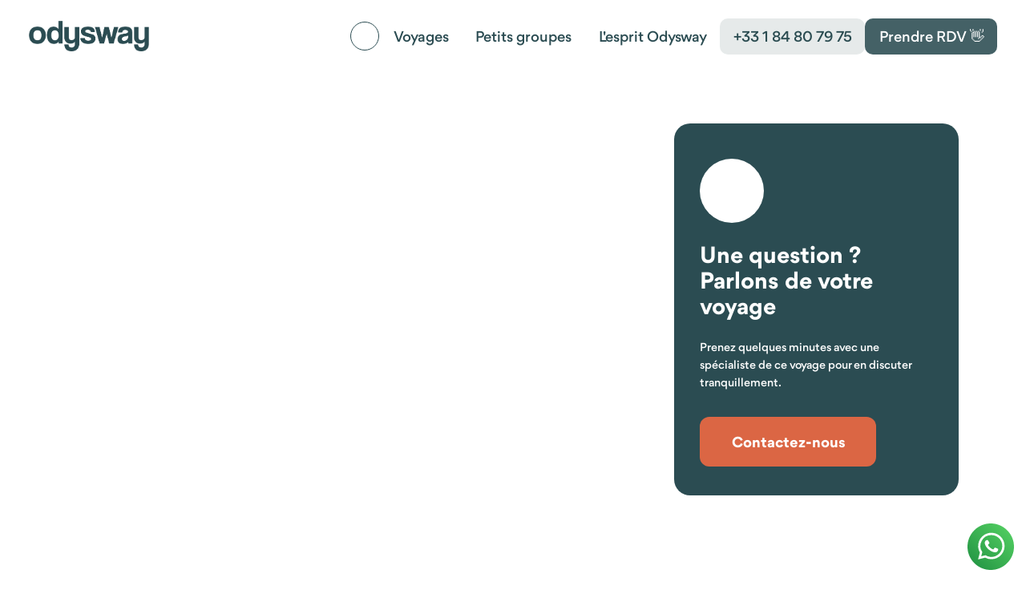

--- FILE ---
content_type: text/html;charset=utf-8
request_url: https://odysway.com/thematiques/voyage-sportif
body_size: 88186
content:
<!DOCTYPE html><html  lang="en"><head><meta charset="utf-8"><meta name="viewport" content="width=device-width, initial-scale=1"><script type="importmap">{"imports":{"#entry":"/_nuxt/C_c7kZw0.js"}}</script><title>Voyage Sportif : dépassement et évasion - Odysway</title><link rel="preconnect" href="https://nu6yntji.apicdn.sanity.io" crossorigin="anonymous"><link rel="preconnect" href="https://cdn.sanity.io" crossorigin="anonymous"><link rel="preconnect" href="https://static.hotjar.com"><style id="vuetify-theme-stylesheet">:root {
      --v-theme-background: 255,255,255;
      --v-theme-background-overlay-multiplier: 1;
      --v-theme-surface: 255,255,255;
      --v-theme-surface-overlay-multiplier: 1;
      --v-theme-surface-bright: 255,255,255;
      --v-theme-surface-bright-overlay-multiplier: 1;
      --v-theme-surface-light: 238,238,238;
      --v-theme-surface-light-overlay-multiplier: 1;
      --v-theme-surface-variant: 66,66,66;
      --v-theme-surface-variant-overlay-multiplier: 2;
      --v-theme-on-surface-variant: 238,238,238;
      --v-theme-primary: 43,76,82;
      --v-theme-primary-overlay-multiplier: 2;
      --v-theme-primary-darken-1: 31,85,146;
      --v-theme-primary-darken-1-overlay-multiplier: 2;
      --v-theme-secondary: 219,102,68;
      --v-theme-secondary-overlay-multiplier: 1;
      --v-theme-secondary-darken-1: 1,135,134;
      --v-theme-secondary-darken-1-overlay-multiplier: 1;
      --v-theme-error: 176,0,32;
      --v-theme-error-overlay-multiplier: 2;
      --v-theme-info: 33,150,243;
      --v-theme-info-overlay-multiplier: 1;
      --v-theme-success: 76,175,80;
      --v-theme-success-overlay-multiplier: 1;
      --v-theme-warning: 251,140,0;
      --v-theme-warning-overlay-multiplier: 1;
      --v-theme-on-background: 43,76,82;
      --v-theme-on-surface: 43,76,82;
      --v-theme-text: 43,76,82;
      --v-theme-text-overlay-multiplier: 2;
      --v-theme-primary-light: 43,76,82;
      --v-theme-primary-light-overlay-multiplier: 2;
      --v-theme-primary-light-2: 43,76,82;
      --v-theme-primary-light-2-overlay-multiplier: 2;
      --v-theme-primary-light-3: 43,76,82;
      --v-theme-primary-light-3-overlay-multiplier: 2;
      --v-theme-primary-light-4: 43,76,82;
      --v-theme-primary-light-4-overlay-multiplier: 2;
      --v-theme-secondary-light: 237,178,161;
      --v-theme-secondary-light-overlay-multiplier: 1;
      --v-theme-secondary-light-2: 235,154,130;
      --v-theme-secondary-light-2-overlay-multiplier: 1;
      --v-theme-secondary-light-3: 219,102,68;
      --v-theme-secondary-light-3-overlay-multiplier: 1;
      --v-theme-secondary-light-4: 219,102,68;
      --v-theme-secondary-light-4-overlay-multiplier: 1;
      --v-theme-yellow: 240,179,72;
      --v-theme-yellow-overlay-multiplier: 1;
      --v-theme-yellow-light: 234,223,177;
      --v-theme-yellow-light-overlay-multiplier: 1;
      --v-theme-yellow-light-2: 254,248,237;
      --v-theme-yellow-light-2-overlay-multiplier: 1;
      --v-theme-green: 45,88,67;
      --v-theme-green-overlay-multiplier: 2;
      --v-theme-green-light: 125,150,118;
      --v-theme-green-light-overlay-multiplier: 1;
      --v-theme-blue: 35,124,140;
      --v-theme-blue-overlay-multiplier: 2;
      --v-theme-blue-light: 156,197,204;
      --v-theme-blue-light-overlay-multiplier: 1;
      --v-theme-blue-light-2: 223,225,241;
      --v-theme-blue-light-2-overlay-multiplier: 1;
      --v-theme-red: 219,102,68;
      --v-theme-red-overlay-multiplier: 1;
      --v-theme-red-light: 235,154,130;
      --v-theme-red-light-overlay-multiplier: 1;
      --v-theme-soft-blush: 251,240,236;
      --v-theme-soft-blush-overlay-multiplier: 1;
      --v-theme-cream: 245,245,240;
      --v-theme-cream-overlay-multiplier: 1;
      --v-theme-dark: 62,62,62;
      --v-theme-dark-overlay-multiplier: 2;
      --v-theme-yellow-rating: 246,191,75;
      --v-theme-yellow-rating-overlay-multiplier: 1;
      --v-theme-odysway-1: 237,239,248;
      --v-theme-odysway-1-overlay-multiplier: 1;
      --v-theme-odysway-2: 245,245,245;
      --v-theme-odysway-2-overlay-multiplier: 1;
      --v-theme-orange-lighten-1: 255,167,38;
      --v-theme-orange-lighten-1-overlay-multiplier: 1;
      --v-theme-white: 255,255,255;
      --v-theme-white-overlay-multiplier: 1;
      --v-theme-white-light: 255,255,255;
      --v-theme-white-light-overlay-multiplier: 1;
      --v-theme-grey: 118,118,118;
      --v-theme-grey-overlay-multiplier: 1;
      --v-theme-grey-light: 234,237,238;
      --v-theme-grey-light-overlay-multiplier: 1;
      --v-theme-grey-darken-2: 97,97,97;
      --v-theme-grey-darken-2-overlay-multiplier: 2;
      --v-theme-grey-light-2: 234,236,238;
      --v-theme-grey-light-2-overlay-multiplier: 1;
      --v-theme-grey-light-3: 249,249,249;
      --v-theme-grey-light-3-overlay-multiplier: 1;
      --v-theme-on-surface-bright: 0,0,0;
      --v-theme-on-surface-light: 0,0,0;
      --v-theme-on-primary: 255,255,255;
      --v-theme-on-primary-darken-1: 255,255,255;
      --v-theme-on-secondary: 255,255,255;
      --v-theme-on-secondary-darken-1: 255,255,255;
      --v-theme-on-error: 255,255,255;
      --v-theme-on-info: 255,255,255;
      --v-theme-on-success: 255,255,255;
      --v-theme-on-warning: 255,255,255;
      --v-theme-on-text: 255,255,255;
      --v-theme-on-primary-light: 255,255,255;
      --v-theme-on-primary-light-2: 255,255,255;
      --v-theme-on-primary-light-3: 255,255,255;
      --v-theme-on-primary-light-4: 255,255,255;
      --v-theme-on-secondary-light: 0,0,0;
      --v-theme-on-secondary-light-2: 0,0,0;
      --v-theme-on-secondary-light-3: 255,255,255;
      --v-theme-on-secondary-light-4: 255,255,255;
      --v-theme-on-yellow: 0,0,0;
      --v-theme-on-yellow-light: 0,0,0;
      --v-theme-on-yellow-light-2: 0,0,0;
      --v-theme-on-green: 255,255,255;
      --v-theme-on-green-light: 255,255,255;
      --v-theme-on-blue: 255,255,255;
      --v-theme-on-blue-light: 0,0,0;
      --v-theme-on-blue-light-2: 0,0,0;
      --v-theme-on-red: 255,255,255;
      --v-theme-on-red-light: 0,0,0;
      --v-theme-on-soft-blush: 0,0,0;
      --v-theme-on-cream: 0,0,0;
      --v-theme-on-dark: 255,255,255;
      --v-theme-on-yellow-rating: 0,0,0;
      --v-theme-on-odysway-1: 0,0,0;
      --v-theme-on-odysway-2: 0,0,0;
      --v-theme-on-orange-lighten-1: 0,0,0;
      --v-theme-on-white: 0,0,0;
      --v-theme-on-white-light: 0,0,0;
      --v-theme-on-grey: 255,255,255;
      --v-theme-on-grey-light: 0,0,0;
      --v-theme-on-grey-darken-2: 255,255,255;
      --v-theme-on-grey-light-2: 0,0,0;
      --v-theme-on-grey-light-3: 0,0,0;
      --v-border-color: 0, 0, 0;
      --v-border-opacity: 0.12;
      --v-high-emphasis-opacity: 0.87;
      --v-medium-emphasis-opacity: 1;
      --v-disabled-opacity: 0.38;
      --v-idle-opacity: 0.04;
      --v-hover-opacity: 0.04;
      --v-focus-opacity: 0.12;
      --v-selected-opacity: 0.08;
      --v-activated-opacity: 0.12;
      --v-pressed-opacity: 0.12;
      --v-dragged-opacity: 0.08;
      --v-theme-kbd: 238, 238, 238;
      --v-theme-on-kbd: 0, 0, 0;
      --v-theme-code: 245, 245, 245;
      --v-theme-on-code: 0, 0, 0;
    }
    .v-theme--light {
      color-scheme: normal;
      --v-theme-background: 255,255,255;
      --v-theme-background-overlay-multiplier: 1;
      --v-theme-surface: 255,255,255;
      --v-theme-surface-overlay-multiplier: 1;
      --v-theme-surface-bright: 255,255,255;
      --v-theme-surface-bright-overlay-multiplier: 1;
      --v-theme-surface-light: 238,238,238;
      --v-theme-surface-light-overlay-multiplier: 1;
      --v-theme-surface-variant: 66,66,66;
      --v-theme-surface-variant-overlay-multiplier: 2;
      --v-theme-on-surface-variant: 238,238,238;
      --v-theme-primary: 24,103,192;
      --v-theme-primary-overlay-multiplier: 2;
      --v-theme-primary-darken-1: 31,85,146;
      --v-theme-primary-darken-1-overlay-multiplier: 2;
      --v-theme-secondary: 72,169,166;
      --v-theme-secondary-overlay-multiplier: 1;
      --v-theme-secondary-darken-1: 1,135,134;
      --v-theme-secondary-darken-1-overlay-multiplier: 1;
      --v-theme-error: 176,0,32;
      --v-theme-error-overlay-multiplier: 2;
      --v-theme-info: 33,150,243;
      --v-theme-info-overlay-multiplier: 1;
      --v-theme-success: 76,175,80;
      --v-theme-success-overlay-multiplier: 1;
      --v-theme-warning: 251,140,0;
      --v-theme-warning-overlay-multiplier: 1;
      --v-theme-on-background: 0,0,0;
      --v-theme-on-surface: 0,0,0;
      --v-theme-on-surface-bright: 0,0,0;
      --v-theme-on-surface-light: 0,0,0;
      --v-theme-on-primary: 255,255,255;
      --v-theme-on-primary-darken-1: 255,255,255;
      --v-theme-on-secondary: 255,255,255;
      --v-theme-on-secondary-darken-1: 255,255,255;
      --v-theme-on-error: 255,255,255;
      --v-theme-on-info: 255,255,255;
      --v-theme-on-success: 255,255,255;
      --v-theme-on-warning: 255,255,255;
      --v-border-color: 0, 0, 0;
      --v-border-opacity: 0.12;
      --v-high-emphasis-opacity: 0.87;
      --v-medium-emphasis-opacity: 0.6;
      --v-disabled-opacity: 0.38;
      --v-idle-opacity: 0.04;
      --v-hover-opacity: 0.04;
      --v-focus-opacity: 0.12;
      --v-selected-opacity: 0.08;
      --v-activated-opacity: 0.12;
      --v-pressed-opacity: 0.12;
      --v-dragged-opacity: 0.08;
      --v-theme-kbd: 238, 238, 238;
      --v-theme-on-kbd: 0, 0, 0;
      --v-theme-code: 245, 245, 245;
      --v-theme-on-code: 0, 0, 0;
    }
    .v-theme--dark {
      color-scheme: dark;
      --v-theme-background: 18,18,18;
      --v-theme-background-overlay-multiplier: 1;
      --v-theme-surface: 33,33,33;
      --v-theme-surface-overlay-multiplier: 1;
      --v-theme-surface-bright: 204,191,214;
      --v-theme-surface-bright-overlay-multiplier: 2;
      --v-theme-surface-light: 66,66,66;
      --v-theme-surface-light-overlay-multiplier: 1;
      --v-theme-surface-variant: 200,200,200;
      --v-theme-surface-variant-overlay-multiplier: 2;
      --v-theme-on-surface-variant: 0,0,0;
      --v-theme-primary: 33,150,243;
      --v-theme-primary-overlay-multiplier: 2;
      --v-theme-primary-darken-1: 39,124,193;
      --v-theme-primary-darken-1-overlay-multiplier: 2;
      --v-theme-secondary: 84,182,178;
      --v-theme-secondary-overlay-multiplier: 2;
      --v-theme-secondary-darken-1: 72,169,166;
      --v-theme-secondary-darken-1-overlay-multiplier: 2;
      --v-theme-error: 207,102,121;
      --v-theme-error-overlay-multiplier: 2;
      --v-theme-info: 33,150,243;
      --v-theme-info-overlay-multiplier: 2;
      --v-theme-success: 76,175,80;
      --v-theme-success-overlay-multiplier: 2;
      --v-theme-warning: 251,140,0;
      --v-theme-warning-overlay-multiplier: 2;
      --v-theme-on-background: 255,255,255;
      --v-theme-on-surface: 255,255,255;
      --v-theme-on-surface-bright: 0,0,0;
      --v-theme-on-surface-light: 255,255,255;
      --v-theme-on-primary: 255,255,255;
      --v-theme-on-primary-darken-1: 255,255,255;
      --v-theme-on-secondary: 255,255,255;
      --v-theme-on-secondary-darken-1: 255,255,255;
      --v-theme-on-error: 255,255,255;
      --v-theme-on-info: 255,255,255;
      --v-theme-on-success: 255,255,255;
      --v-theme-on-warning: 255,255,255;
      --v-border-color: 255, 255, 255;
      --v-border-opacity: 0.12;
      --v-high-emphasis-opacity: 1;
      --v-medium-emphasis-opacity: 0.7;
      --v-disabled-opacity: 0.5;
      --v-idle-opacity: 0.1;
      --v-hover-opacity: 0.04;
      --v-focus-opacity: 0.12;
      --v-selected-opacity: 0.08;
      --v-activated-opacity: 0.12;
      --v-pressed-opacity: 0.16;
      --v-dragged-opacity: 0.08;
      --v-theme-kbd: 66, 66, 66;
      --v-theme-on-kbd: 255, 255, 255;
      --v-theme-code: 52, 52, 52;
      --v-theme-on-code: 204, 204, 204;
    }
    .v-theme--odysway {
      color-scheme: normal;
      --v-theme-background: 255,255,255;
      --v-theme-background-overlay-multiplier: 1;
      --v-theme-surface: 255,255,255;
      --v-theme-surface-overlay-multiplier: 1;
      --v-theme-surface-bright: 255,255,255;
      --v-theme-surface-bright-overlay-multiplier: 1;
      --v-theme-surface-light: 238,238,238;
      --v-theme-surface-light-overlay-multiplier: 1;
      --v-theme-surface-variant: 66,66,66;
      --v-theme-surface-variant-overlay-multiplier: 2;
      --v-theme-on-surface-variant: 238,238,238;
      --v-theme-primary: 43,76,82;
      --v-theme-primary-overlay-multiplier: 2;
      --v-theme-primary-darken-1: 31,85,146;
      --v-theme-primary-darken-1-overlay-multiplier: 2;
      --v-theme-secondary: 219,102,68;
      --v-theme-secondary-overlay-multiplier: 1;
      --v-theme-secondary-darken-1: 1,135,134;
      --v-theme-secondary-darken-1-overlay-multiplier: 1;
      --v-theme-error: 176,0,32;
      --v-theme-error-overlay-multiplier: 2;
      --v-theme-info: 33,150,243;
      --v-theme-info-overlay-multiplier: 1;
      --v-theme-success: 76,175,80;
      --v-theme-success-overlay-multiplier: 1;
      --v-theme-warning: 251,140,0;
      --v-theme-warning-overlay-multiplier: 1;
      --v-theme-on-background: 43,76,82;
      --v-theme-on-surface: 43,76,82;
      --v-theme-text: 43,76,82;
      --v-theme-text-overlay-multiplier: 2;
      --v-theme-primary-light: 43,76,82;
      --v-theme-primary-light-overlay-multiplier: 2;
      --v-theme-primary-light-2: 43,76,82;
      --v-theme-primary-light-2-overlay-multiplier: 2;
      --v-theme-primary-light-3: 43,76,82;
      --v-theme-primary-light-3-overlay-multiplier: 2;
      --v-theme-primary-light-4: 43,76,82;
      --v-theme-primary-light-4-overlay-multiplier: 2;
      --v-theme-secondary-light: 237,178,161;
      --v-theme-secondary-light-overlay-multiplier: 1;
      --v-theme-secondary-light-2: 235,154,130;
      --v-theme-secondary-light-2-overlay-multiplier: 1;
      --v-theme-secondary-light-3: 219,102,68;
      --v-theme-secondary-light-3-overlay-multiplier: 1;
      --v-theme-secondary-light-4: 219,102,68;
      --v-theme-secondary-light-4-overlay-multiplier: 1;
      --v-theme-yellow: 240,179,72;
      --v-theme-yellow-overlay-multiplier: 1;
      --v-theme-yellow-light: 234,223,177;
      --v-theme-yellow-light-overlay-multiplier: 1;
      --v-theme-yellow-light-2: 254,248,237;
      --v-theme-yellow-light-2-overlay-multiplier: 1;
      --v-theme-green: 45,88,67;
      --v-theme-green-overlay-multiplier: 2;
      --v-theme-green-light: 125,150,118;
      --v-theme-green-light-overlay-multiplier: 1;
      --v-theme-blue: 35,124,140;
      --v-theme-blue-overlay-multiplier: 2;
      --v-theme-blue-light: 156,197,204;
      --v-theme-blue-light-overlay-multiplier: 1;
      --v-theme-blue-light-2: 223,225,241;
      --v-theme-blue-light-2-overlay-multiplier: 1;
      --v-theme-red: 219,102,68;
      --v-theme-red-overlay-multiplier: 1;
      --v-theme-red-light: 235,154,130;
      --v-theme-red-light-overlay-multiplier: 1;
      --v-theme-soft-blush: 251,240,236;
      --v-theme-soft-blush-overlay-multiplier: 1;
      --v-theme-cream: 245,245,240;
      --v-theme-cream-overlay-multiplier: 1;
      --v-theme-dark: 62,62,62;
      --v-theme-dark-overlay-multiplier: 2;
      --v-theme-yellow-rating: 246,191,75;
      --v-theme-yellow-rating-overlay-multiplier: 1;
      --v-theme-odysway-1: 237,239,248;
      --v-theme-odysway-1-overlay-multiplier: 1;
      --v-theme-odysway-2: 245,245,245;
      --v-theme-odysway-2-overlay-multiplier: 1;
      --v-theme-orange-lighten-1: 255,167,38;
      --v-theme-orange-lighten-1-overlay-multiplier: 1;
      --v-theme-white: 255,255,255;
      --v-theme-white-overlay-multiplier: 1;
      --v-theme-white-light: 255,255,255;
      --v-theme-white-light-overlay-multiplier: 1;
      --v-theme-grey: 118,118,118;
      --v-theme-grey-overlay-multiplier: 1;
      --v-theme-grey-light: 234,237,238;
      --v-theme-grey-light-overlay-multiplier: 1;
      --v-theme-grey-darken-2: 97,97,97;
      --v-theme-grey-darken-2-overlay-multiplier: 2;
      --v-theme-grey-light-2: 234,236,238;
      --v-theme-grey-light-2-overlay-multiplier: 1;
      --v-theme-grey-light-3: 249,249,249;
      --v-theme-grey-light-3-overlay-multiplier: 1;
      --v-theme-on-surface-bright: 0,0,0;
      --v-theme-on-surface-light: 0,0,0;
      --v-theme-on-primary: 255,255,255;
      --v-theme-on-primary-darken-1: 255,255,255;
      --v-theme-on-secondary: 255,255,255;
      --v-theme-on-secondary-darken-1: 255,255,255;
      --v-theme-on-error: 255,255,255;
      --v-theme-on-info: 255,255,255;
      --v-theme-on-success: 255,255,255;
      --v-theme-on-warning: 255,255,255;
      --v-theme-on-text: 255,255,255;
      --v-theme-on-primary-light: 255,255,255;
      --v-theme-on-primary-light-2: 255,255,255;
      --v-theme-on-primary-light-3: 255,255,255;
      --v-theme-on-primary-light-4: 255,255,255;
      --v-theme-on-secondary-light: 0,0,0;
      --v-theme-on-secondary-light-2: 0,0,0;
      --v-theme-on-secondary-light-3: 255,255,255;
      --v-theme-on-secondary-light-4: 255,255,255;
      --v-theme-on-yellow: 0,0,0;
      --v-theme-on-yellow-light: 0,0,0;
      --v-theme-on-yellow-light-2: 0,0,0;
      --v-theme-on-green: 255,255,255;
      --v-theme-on-green-light: 255,255,255;
      --v-theme-on-blue: 255,255,255;
      --v-theme-on-blue-light: 0,0,0;
      --v-theme-on-blue-light-2: 0,0,0;
      --v-theme-on-red: 255,255,255;
      --v-theme-on-red-light: 0,0,0;
      --v-theme-on-soft-blush: 0,0,0;
      --v-theme-on-cream: 0,0,0;
      --v-theme-on-dark: 255,255,255;
      --v-theme-on-yellow-rating: 0,0,0;
      --v-theme-on-odysway-1: 0,0,0;
      --v-theme-on-odysway-2: 0,0,0;
      --v-theme-on-orange-lighten-1: 0,0,0;
      --v-theme-on-white: 0,0,0;
      --v-theme-on-white-light: 0,0,0;
      --v-theme-on-grey: 255,255,255;
      --v-theme-on-grey-light: 0,0,0;
      --v-theme-on-grey-darken-2: 255,255,255;
      --v-theme-on-grey-light-2: 0,0,0;
      --v-theme-on-grey-light-3: 0,0,0;
      --v-border-color: 0, 0, 0;
      --v-border-opacity: 0.12;
      --v-high-emphasis-opacity: 0.87;
      --v-medium-emphasis-opacity: 1;
      --v-disabled-opacity: 0.38;
      --v-idle-opacity: 0.04;
      --v-hover-opacity: 0.04;
      --v-focus-opacity: 0.12;
      --v-selected-opacity: 0.08;
      --v-activated-opacity: 0.12;
      --v-pressed-opacity: 0.12;
      --v-dragged-opacity: 0.08;
      --v-theme-kbd: 238, 238, 238;
      --v-theme-on-kbd: 0, 0, 0;
      --v-theme-code: 245, 245, 245;
      --v-theme-on-code: 0, 0, 0;
    }
    .bg-background {
      --v-theme-overlay-multiplier: var(--v-theme-background-overlay-multiplier);
      background-color: rgb(var(--v-theme-background)) !important;
      color: rgb(var(--v-theme-on-background)) !important;
    }
    .bg-surface {
      --v-theme-overlay-multiplier: var(--v-theme-surface-overlay-multiplier);
      background-color: rgb(var(--v-theme-surface)) !important;
      color: rgb(var(--v-theme-on-surface)) !important;
    }
    .bg-surface-bright {
      --v-theme-overlay-multiplier: var(--v-theme-surface-bright-overlay-multiplier);
      background-color: rgb(var(--v-theme-surface-bright)) !important;
      color: rgb(var(--v-theme-on-surface-bright)) !important;
    }
    .bg-surface-light {
      --v-theme-overlay-multiplier: var(--v-theme-surface-light-overlay-multiplier);
      background-color: rgb(var(--v-theme-surface-light)) !important;
      color: rgb(var(--v-theme-on-surface-light)) !important;
    }
    .bg-surface-variant {
      --v-theme-overlay-multiplier: var(--v-theme-surface-variant-overlay-multiplier);
      background-color: rgb(var(--v-theme-surface-variant)) !important;
      color: rgb(var(--v-theme-on-surface-variant)) !important;
    }
    .bg-primary {
      --v-theme-overlay-multiplier: var(--v-theme-primary-overlay-multiplier);
      background-color: rgb(var(--v-theme-primary)) !important;
      color: rgb(var(--v-theme-on-primary)) !important;
    }
    .bg-primary-darken-1 {
      --v-theme-overlay-multiplier: var(--v-theme-primary-darken-1-overlay-multiplier);
      background-color: rgb(var(--v-theme-primary-darken-1)) !important;
      color: rgb(var(--v-theme-on-primary-darken-1)) !important;
    }
    .bg-secondary {
      --v-theme-overlay-multiplier: var(--v-theme-secondary-overlay-multiplier);
      background-color: rgb(var(--v-theme-secondary)) !important;
      color: rgb(var(--v-theme-on-secondary)) !important;
    }
    .bg-secondary-darken-1 {
      --v-theme-overlay-multiplier: var(--v-theme-secondary-darken-1-overlay-multiplier);
      background-color: rgb(var(--v-theme-secondary-darken-1)) !important;
      color: rgb(var(--v-theme-on-secondary-darken-1)) !important;
    }
    .bg-error {
      --v-theme-overlay-multiplier: var(--v-theme-error-overlay-multiplier);
      background-color: rgb(var(--v-theme-error)) !important;
      color: rgb(var(--v-theme-on-error)) !important;
    }
    .bg-info {
      --v-theme-overlay-multiplier: var(--v-theme-info-overlay-multiplier);
      background-color: rgb(var(--v-theme-info)) !important;
      color: rgb(var(--v-theme-on-info)) !important;
    }
    .bg-success {
      --v-theme-overlay-multiplier: var(--v-theme-success-overlay-multiplier);
      background-color: rgb(var(--v-theme-success)) !important;
      color: rgb(var(--v-theme-on-success)) !important;
    }
    .bg-warning {
      --v-theme-overlay-multiplier: var(--v-theme-warning-overlay-multiplier);
      background-color: rgb(var(--v-theme-warning)) !important;
      color: rgb(var(--v-theme-on-warning)) !important;
    }
    .bg-text {
      --v-theme-overlay-multiplier: var(--v-theme-text-overlay-multiplier);
      background-color: rgb(var(--v-theme-text)) !important;
      color: rgb(var(--v-theme-on-text)) !important;
    }
    .bg-primary-light {
      --v-theme-overlay-multiplier: var(--v-theme-primary-light-overlay-multiplier);
      background-color: rgb(var(--v-theme-primary-light)) !important;
      color: rgb(var(--v-theme-on-primary-light)) !important;
    }
    .bg-primary-light-2 {
      --v-theme-overlay-multiplier: var(--v-theme-primary-light-2-overlay-multiplier);
      background-color: rgb(var(--v-theme-primary-light-2)) !important;
      color: rgb(var(--v-theme-on-primary-light-2)) !important;
    }
    .bg-primary-light-3 {
      --v-theme-overlay-multiplier: var(--v-theme-primary-light-3-overlay-multiplier);
      background-color: rgb(var(--v-theme-primary-light-3)) !important;
      color: rgb(var(--v-theme-on-primary-light-3)) !important;
    }
    .bg-primary-light-4 {
      --v-theme-overlay-multiplier: var(--v-theme-primary-light-4-overlay-multiplier);
      background-color: rgb(var(--v-theme-primary-light-4)) !important;
      color: rgb(var(--v-theme-on-primary-light-4)) !important;
    }
    .bg-secondary-light {
      --v-theme-overlay-multiplier: var(--v-theme-secondary-light-overlay-multiplier);
      background-color: rgb(var(--v-theme-secondary-light)) !important;
      color: rgb(var(--v-theme-on-secondary-light)) !important;
    }
    .bg-secondary-light-2 {
      --v-theme-overlay-multiplier: var(--v-theme-secondary-light-2-overlay-multiplier);
      background-color: rgb(var(--v-theme-secondary-light-2)) !important;
      color: rgb(var(--v-theme-on-secondary-light-2)) !important;
    }
    .bg-secondary-light-3 {
      --v-theme-overlay-multiplier: var(--v-theme-secondary-light-3-overlay-multiplier);
      background-color: rgb(var(--v-theme-secondary-light-3)) !important;
      color: rgb(var(--v-theme-on-secondary-light-3)) !important;
    }
    .bg-secondary-light-4 {
      --v-theme-overlay-multiplier: var(--v-theme-secondary-light-4-overlay-multiplier);
      background-color: rgb(var(--v-theme-secondary-light-4)) !important;
      color: rgb(var(--v-theme-on-secondary-light-4)) !important;
    }
    .bg-yellow {
      --v-theme-overlay-multiplier: var(--v-theme-yellow-overlay-multiplier);
      background-color: rgb(var(--v-theme-yellow)) !important;
      color: rgb(var(--v-theme-on-yellow)) !important;
    }
    .bg-yellow-light {
      --v-theme-overlay-multiplier: var(--v-theme-yellow-light-overlay-multiplier);
      background-color: rgb(var(--v-theme-yellow-light)) !important;
      color: rgb(var(--v-theme-on-yellow-light)) !important;
    }
    .bg-yellow-light-2 {
      --v-theme-overlay-multiplier: var(--v-theme-yellow-light-2-overlay-multiplier);
      background-color: rgb(var(--v-theme-yellow-light-2)) !important;
      color: rgb(var(--v-theme-on-yellow-light-2)) !important;
    }
    .bg-green {
      --v-theme-overlay-multiplier: var(--v-theme-green-overlay-multiplier);
      background-color: rgb(var(--v-theme-green)) !important;
      color: rgb(var(--v-theme-on-green)) !important;
    }
    .bg-green-light {
      --v-theme-overlay-multiplier: var(--v-theme-green-light-overlay-multiplier);
      background-color: rgb(var(--v-theme-green-light)) !important;
      color: rgb(var(--v-theme-on-green-light)) !important;
    }
    .bg-blue {
      --v-theme-overlay-multiplier: var(--v-theme-blue-overlay-multiplier);
      background-color: rgb(var(--v-theme-blue)) !important;
      color: rgb(var(--v-theme-on-blue)) !important;
    }
    .bg-blue-light {
      --v-theme-overlay-multiplier: var(--v-theme-blue-light-overlay-multiplier);
      background-color: rgb(var(--v-theme-blue-light)) !important;
      color: rgb(var(--v-theme-on-blue-light)) !important;
    }
    .bg-blue-light-2 {
      --v-theme-overlay-multiplier: var(--v-theme-blue-light-2-overlay-multiplier);
      background-color: rgb(var(--v-theme-blue-light-2)) !important;
      color: rgb(var(--v-theme-on-blue-light-2)) !important;
    }
    .bg-red {
      --v-theme-overlay-multiplier: var(--v-theme-red-overlay-multiplier);
      background-color: rgb(var(--v-theme-red)) !important;
      color: rgb(var(--v-theme-on-red)) !important;
    }
    .bg-red-light {
      --v-theme-overlay-multiplier: var(--v-theme-red-light-overlay-multiplier);
      background-color: rgb(var(--v-theme-red-light)) !important;
      color: rgb(var(--v-theme-on-red-light)) !important;
    }
    .bg-soft-blush {
      --v-theme-overlay-multiplier: var(--v-theme-soft-blush-overlay-multiplier);
      background-color: rgb(var(--v-theme-soft-blush)) !important;
      color: rgb(var(--v-theme-on-soft-blush)) !important;
    }
    .bg-cream {
      --v-theme-overlay-multiplier: var(--v-theme-cream-overlay-multiplier);
      background-color: rgb(var(--v-theme-cream)) !important;
      color: rgb(var(--v-theme-on-cream)) !important;
    }
    .bg-dark {
      --v-theme-overlay-multiplier: var(--v-theme-dark-overlay-multiplier);
      background-color: rgb(var(--v-theme-dark)) !important;
      color: rgb(var(--v-theme-on-dark)) !important;
    }
    .bg-yellow-rating {
      --v-theme-overlay-multiplier: var(--v-theme-yellow-rating-overlay-multiplier);
      background-color: rgb(var(--v-theme-yellow-rating)) !important;
      color: rgb(var(--v-theme-on-yellow-rating)) !important;
    }
    .bg-odysway-1 {
      --v-theme-overlay-multiplier: var(--v-theme-odysway-1-overlay-multiplier);
      background-color: rgb(var(--v-theme-odysway-1)) !important;
      color: rgb(var(--v-theme-on-odysway-1)) !important;
    }
    .bg-odysway-2 {
      --v-theme-overlay-multiplier: var(--v-theme-odysway-2-overlay-multiplier);
      background-color: rgb(var(--v-theme-odysway-2)) !important;
      color: rgb(var(--v-theme-on-odysway-2)) !important;
    }
    .bg-orange-lighten-1 {
      --v-theme-overlay-multiplier: var(--v-theme-orange-lighten-1-overlay-multiplier);
      background-color: rgb(var(--v-theme-orange-lighten-1)) !important;
      color: rgb(var(--v-theme-on-orange-lighten-1)) !important;
    }
    .bg-white {
      --v-theme-overlay-multiplier: var(--v-theme-white-overlay-multiplier);
      background-color: rgb(var(--v-theme-white)) !important;
      color: rgb(var(--v-theme-on-white)) !important;
    }
    .bg-white-light {
      --v-theme-overlay-multiplier: var(--v-theme-white-light-overlay-multiplier);
      background-color: rgb(var(--v-theme-white-light)) !important;
      color: rgb(var(--v-theme-on-white-light)) !important;
    }
    .bg-grey {
      --v-theme-overlay-multiplier: var(--v-theme-grey-overlay-multiplier);
      background-color: rgb(var(--v-theme-grey)) !important;
      color: rgb(var(--v-theme-on-grey)) !important;
    }
    .bg-grey-light {
      --v-theme-overlay-multiplier: var(--v-theme-grey-light-overlay-multiplier);
      background-color: rgb(var(--v-theme-grey-light)) !important;
      color: rgb(var(--v-theme-on-grey-light)) !important;
    }
    .bg-grey-darken-2 {
      --v-theme-overlay-multiplier: var(--v-theme-grey-darken-2-overlay-multiplier);
      background-color: rgb(var(--v-theme-grey-darken-2)) !important;
      color: rgb(var(--v-theme-on-grey-darken-2)) !important;
    }
    .bg-grey-light-2 {
      --v-theme-overlay-multiplier: var(--v-theme-grey-light-2-overlay-multiplier);
      background-color: rgb(var(--v-theme-grey-light-2)) !important;
      color: rgb(var(--v-theme-on-grey-light-2)) !important;
    }
    .bg-grey-light-3 {
      --v-theme-overlay-multiplier: var(--v-theme-grey-light-3-overlay-multiplier);
      background-color: rgb(var(--v-theme-grey-light-3)) !important;
      color: rgb(var(--v-theme-on-grey-light-3)) !important;
    }
    .text-background {
      color: rgb(var(--v-theme-background)) !important;
    }
    .border-background {
      --v-border-color: var(--v-theme-background);
    }
    .text-surface {
      color: rgb(var(--v-theme-surface)) !important;
    }
    .border-surface {
      --v-border-color: var(--v-theme-surface);
    }
    .text-surface-bright {
      color: rgb(var(--v-theme-surface-bright)) !important;
    }
    .border-surface-bright {
      --v-border-color: var(--v-theme-surface-bright);
    }
    .text-surface-light {
      color: rgb(var(--v-theme-surface-light)) !important;
    }
    .border-surface-light {
      --v-border-color: var(--v-theme-surface-light);
    }
    .text-surface-variant {
      color: rgb(var(--v-theme-surface-variant)) !important;
    }
    .border-surface-variant {
      --v-border-color: var(--v-theme-surface-variant);
    }
    .on-surface-variant {
      color: rgb(var(--v-theme-on-surface-variant)) !important;
    }
    .text-primary {
      color: rgb(var(--v-theme-primary)) !important;
    }
    .border-primary {
      --v-border-color: var(--v-theme-primary);
    }
    .text-primary-darken-1 {
      color: rgb(var(--v-theme-primary-darken-1)) !important;
    }
    .border-primary-darken-1 {
      --v-border-color: var(--v-theme-primary-darken-1);
    }
    .text-secondary {
      color: rgb(var(--v-theme-secondary)) !important;
    }
    .border-secondary {
      --v-border-color: var(--v-theme-secondary);
    }
    .text-secondary-darken-1 {
      color: rgb(var(--v-theme-secondary-darken-1)) !important;
    }
    .border-secondary-darken-1 {
      --v-border-color: var(--v-theme-secondary-darken-1);
    }
    .text-error {
      color: rgb(var(--v-theme-error)) !important;
    }
    .border-error {
      --v-border-color: var(--v-theme-error);
    }
    .text-info {
      color: rgb(var(--v-theme-info)) !important;
    }
    .border-info {
      --v-border-color: var(--v-theme-info);
    }
    .text-success {
      color: rgb(var(--v-theme-success)) !important;
    }
    .border-success {
      --v-border-color: var(--v-theme-success);
    }
    .text-warning {
      color: rgb(var(--v-theme-warning)) !important;
    }
    .border-warning {
      --v-border-color: var(--v-theme-warning);
    }
    .on-background {
      color: rgb(var(--v-theme-on-background)) !important;
    }
    .on-surface {
      color: rgb(var(--v-theme-on-surface)) !important;
    }
    .on-surface-bright {
      color: rgb(var(--v-theme-on-surface-bright)) !important;
    }
    .on-surface-light {
      color: rgb(var(--v-theme-on-surface-light)) !important;
    }
    .on-primary {
      color: rgb(var(--v-theme-on-primary)) !important;
    }
    .on-primary-darken-1 {
      color: rgb(var(--v-theme-on-primary-darken-1)) !important;
    }
    .on-secondary {
      color: rgb(var(--v-theme-on-secondary)) !important;
    }
    .on-secondary-darken-1 {
      color: rgb(var(--v-theme-on-secondary-darken-1)) !important;
    }
    .on-error {
      color: rgb(var(--v-theme-on-error)) !important;
    }
    .on-info {
      color: rgb(var(--v-theme-on-info)) !important;
    }
    .on-success {
      color: rgb(var(--v-theme-on-success)) !important;
    }
    .on-warning {
      color: rgb(var(--v-theme-on-warning)) !important;
    }
    .text-text {
      color: rgb(var(--v-theme-text)) !important;
    }
    .border-text {
      --v-border-color: var(--v-theme-text);
    }
    .text-primary-light {
      color: rgb(var(--v-theme-primary-light)) !important;
    }
    .border-primary-light {
      --v-border-color: var(--v-theme-primary-light);
    }
    .text-primary-light-2 {
      color: rgb(var(--v-theme-primary-light-2)) !important;
    }
    .border-primary-light-2 {
      --v-border-color: var(--v-theme-primary-light-2);
    }
    .text-primary-light-3 {
      color: rgb(var(--v-theme-primary-light-3)) !important;
    }
    .border-primary-light-3 {
      --v-border-color: var(--v-theme-primary-light-3);
    }
    .text-primary-light-4 {
      color: rgb(var(--v-theme-primary-light-4)) !important;
    }
    .border-primary-light-4 {
      --v-border-color: var(--v-theme-primary-light-4);
    }
    .text-secondary-light {
      color: rgb(var(--v-theme-secondary-light)) !important;
    }
    .border-secondary-light {
      --v-border-color: var(--v-theme-secondary-light);
    }
    .text-secondary-light-2 {
      color: rgb(var(--v-theme-secondary-light-2)) !important;
    }
    .border-secondary-light-2 {
      --v-border-color: var(--v-theme-secondary-light-2);
    }
    .text-secondary-light-3 {
      color: rgb(var(--v-theme-secondary-light-3)) !important;
    }
    .border-secondary-light-3 {
      --v-border-color: var(--v-theme-secondary-light-3);
    }
    .text-secondary-light-4 {
      color: rgb(var(--v-theme-secondary-light-4)) !important;
    }
    .border-secondary-light-4 {
      --v-border-color: var(--v-theme-secondary-light-4);
    }
    .text-yellow {
      color: rgb(var(--v-theme-yellow)) !important;
    }
    .border-yellow {
      --v-border-color: var(--v-theme-yellow);
    }
    .text-yellow-light {
      color: rgb(var(--v-theme-yellow-light)) !important;
    }
    .border-yellow-light {
      --v-border-color: var(--v-theme-yellow-light);
    }
    .text-yellow-light-2 {
      color: rgb(var(--v-theme-yellow-light-2)) !important;
    }
    .border-yellow-light-2 {
      --v-border-color: var(--v-theme-yellow-light-2);
    }
    .text-green {
      color: rgb(var(--v-theme-green)) !important;
    }
    .border-green {
      --v-border-color: var(--v-theme-green);
    }
    .text-green-light {
      color: rgb(var(--v-theme-green-light)) !important;
    }
    .border-green-light {
      --v-border-color: var(--v-theme-green-light);
    }
    .text-blue {
      color: rgb(var(--v-theme-blue)) !important;
    }
    .border-blue {
      --v-border-color: var(--v-theme-blue);
    }
    .text-blue-light {
      color: rgb(var(--v-theme-blue-light)) !important;
    }
    .border-blue-light {
      --v-border-color: var(--v-theme-blue-light);
    }
    .text-blue-light-2 {
      color: rgb(var(--v-theme-blue-light-2)) !important;
    }
    .border-blue-light-2 {
      --v-border-color: var(--v-theme-blue-light-2);
    }
    .text-red {
      color: rgb(var(--v-theme-red)) !important;
    }
    .border-red {
      --v-border-color: var(--v-theme-red);
    }
    .text-red-light {
      color: rgb(var(--v-theme-red-light)) !important;
    }
    .border-red-light {
      --v-border-color: var(--v-theme-red-light);
    }
    .text-soft-blush {
      color: rgb(var(--v-theme-soft-blush)) !important;
    }
    .border-soft-blush {
      --v-border-color: var(--v-theme-soft-blush);
    }
    .text-cream {
      color: rgb(var(--v-theme-cream)) !important;
    }
    .border-cream {
      --v-border-color: var(--v-theme-cream);
    }
    .text-dark {
      color: rgb(var(--v-theme-dark)) !important;
    }
    .border-dark {
      --v-border-color: var(--v-theme-dark);
    }
    .text-yellow-rating {
      color: rgb(var(--v-theme-yellow-rating)) !important;
    }
    .border-yellow-rating {
      --v-border-color: var(--v-theme-yellow-rating);
    }
    .text-odysway-1 {
      color: rgb(var(--v-theme-odysway-1)) !important;
    }
    .border-odysway-1 {
      --v-border-color: var(--v-theme-odysway-1);
    }
    .text-odysway-2 {
      color: rgb(var(--v-theme-odysway-2)) !important;
    }
    .border-odysway-2 {
      --v-border-color: var(--v-theme-odysway-2);
    }
    .text-orange-lighten-1 {
      color: rgb(var(--v-theme-orange-lighten-1)) !important;
    }
    .border-orange-lighten-1 {
      --v-border-color: var(--v-theme-orange-lighten-1);
    }
    .text-white {
      color: rgb(var(--v-theme-white)) !important;
    }
    .border-white {
      --v-border-color: var(--v-theme-white);
    }
    .text-white-light {
      color: rgb(var(--v-theme-white-light)) !important;
    }
    .border-white-light {
      --v-border-color: var(--v-theme-white-light);
    }
    .text-grey {
      color: rgb(var(--v-theme-grey)) !important;
    }
    .border-grey {
      --v-border-color: var(--v-theme-grey);
    }
    .text-grey-light {
      color: rgb(var(--v-theme-grey-light)) !important;
    }
    .border-grey-light {
      --v-border-color: var(--v-theme-grey-light);
    }
    .text-grey-darken-2 {
      color: rgb(var(--v-theme-grey-darken-2)) !important;
    }
    .border-grey-darken-2 {
      --v-border-color: var(--v-theme-grey-darken-2);
    }
    .text-grey-light-2 {
      color: rgb(var(--v-theme-grey-light-2)) !important;
    }
    .border-grey-light-2 {
      --v-border-color: var(--v-theme-grey-light-2);
    }
    .text-grey-light-3 {
      color: rgb(var(--v-theme-grey-light-3)) !important;
    }
    .border-grey-light-3 {
      --v-border-color: var(--v-theme-grey-light-3);
    }
    .on-text {
      color: rgb(var(--v-theme-on-text)) !important;
    }
    .on-primary-light {
      color: rgb(var(--v-theme-on-primary-light)) !important;
    }
    .on-primary-light-2 {
      color: rgb(var(--v-theme-on-primary-light-2)) !important;
    }
    .on-primary-light-3 {
      color: rgb(var(--v-theme-on-primary-light-3)) !important;
    }
    .on-primary-light-4 {
      color: rgb(var(--v-theme-on-primary-light-4)) !important;
    }
    .on-secondary-light {
      color: rgb(var(--v-theme-on-secondary-light)) !important;
    }
    .on-secondary-light-2 {
      color: rgb(var(--v-theme-on-secondary-light-2)) !important;
    }
    .on-secondary-light-3 {
      color: rgb(var(--v-theme-on-secondary-light-3)) !important;
    }
    .on-secondary-light-4 {
      color: rgb(var(--v-theme-on-secondary-light-4)) !important;
    }
    .on-yellow {
      color: rgb(var(--v-theme-on-yellow)) !important;
    }
    .on-yellow-light {
      color: rgb(var(--v-theme-on-yellow-light)) !important;
    }
    .on-yellow-light-2 {
      color: rgb(var(--v-theme-on-yellow-light-2)) !important;
    }
    .on-green {
      color: rgb(var(--v-theme-on-green)) !important;
    }
    .on-green-light {
      color: rgb(var(--v-theme-on-green-light)) !important;
    }
    .on-blue {
      color: rgb(var(--v-theme-on-blue)) !important;
    }
    .on-blue-light {
      color: rgb(var(--v-theme-on-blue-light)) !important;
    }
    .on-blue-light-2 {
      color: rgb(var(--v-theme-on-blue-light-2)) !important;
    }
    .on-red {
      color: rgb(var(--v-theme-on-red)) !important;
    }
    .on-red-light {
      color: rgb(var(--v-theme-on-red-light)) !important;
    }
    .on-soft-blush {
      color: rgb(var(--v-theme-on-soft-blush)) !important;
    }
    .on-cream {
      color: rgb(var(--v-theme-on-cream)) !important;
    }
    .on-dark {
      color: rgb(var(--v-theme-on-dark)) !important;
    }
    .on-yellow-rating {
      color: rgb(var(--v-theme-on-yellow-rating)) !important;
    }
    .on-odysway-1 {
      color: rgb(var(--v-theme-on-odysway-1)) !important;
    }
    .on-odysway-2 {
      color: rgb(var(--v-theme-on-odysway-2)) !important;
    }
    .on-orange-lighten-1 {
      color: rgb(var(--v-theme-on-orange-lighten-1)) !important;
    }
    .on-white {
      color: rgb(var(--v-theme-on-white)) !important;
    }
    .on-white-light {
      color: rgb(var(--v-theme-on-white-light)) !important;
    }
    .on-grey {
      color: rgb(var(--v-theme-on-grey)) !important;
    }
    .on-grey-light {
      color: rgb(var(--v-theme-on-grey-light)) !important;
    }
    .on-grey-darken-2 {
      color: rgb(var(--v-theme-on-grey-darken-2)) !important;
    }
    .on-grey-light-2 {
      color: rgb(var(--v-theme-on-grey-light-2)) !important;
    }
    .on-grey-light-3 {
      color: rgb(var(--v-theme-on-grey-light-3)) !important;
    }
</style><style>@charset "UTF-8";@keyframes v-shake{59%{margin-left:0}60%,80%{margin-left:2px}70%,90%{margin-left:-2px}}html{box-sizing:border-box;overflow-y:scroll;-webkit-text-size-adjust:100%;-moz-tab-size:4;-o-tab-size:4;tab-size:4;word-break:normal}*,:after,:before{background-repeat:no-repeat;box-sizing:inherit}:after,:before{text-decoration:inherit;vertical-align:inherit}*{margin:0;padding:0}hr{height:0;overflow:visible}details,main{display:block}summary{display:list-item}small{font-size:80%}[hidden]{display:none}abbr[title]{border-bottom:none;text-decoration:underline;-webkit-text-decoration:underline dotted;text-decoration:underline dotted}a{background-color:transparent}a:active,a:hover{outline-width:0}code,kbd,pre,samp{font-family:monospace,monospace}pre{font-size:1em}b,strong{font-weight:bolder}sub,sup{font-size:75%;line-height:0;position:relative;vertical-align:baseline}sub{bottom:-.25em}sup{top:-.5em}input{border-radius:0}[disabled]{cursor:default}[type=number]::-webkit-inner-spin-button,[type=number]::-webkit-outer-spin-button{height:auto}[type=search]{-webkit-appearance:textfield;outline-offset:-2px}[type=search]::-webkit-search-cancel-button,[type=search]::-webkit-search-decoration{-webkit-appearance:none}textarea{overflow:auto;resize:vertical}button,input,optgroup,select,textarea{font:inherit}optgroup{font-weight:700}button{overflow:visible}button,select{text-transform:none}[role=button],[type=button],[type=reset],[type=submit],button{color:inherit;cursor:pointer}[type=button]::-moz-focus-inner,[type=reset]::-moz-focus-inner,[type=submit]::-moz-focus-inner,button::-moz-focus-inner{border-style:none;padding:0}[type=button]::-moz-focus-inner,[type=reset]::-moz-focus-inner,[type=submit]::-moz-focus-inner,button:-moz-focusring{outline:1px dotted ButtonText}[type=reset],[type=submit],button,html [type=button]{-webkit-appearance:button}button,input,select,textarea{background-color:transparent;border-style:none}select{-moz-appearance:none;-webkit-appearance:none}select::-ms-expand{display:none}select::-ms-value{color:currentColor}legend{border:0;color:inherit;display:table;max-width:100%;white-space:normal}::-webkit-file-upload-button{-webkit-appearance:button;color:inherit;font:inherit}::-ms-clear,::-ms-reveal{display:none}img{border-style:none}progress{vertical-align:baseline}@media screen{[hidden~=screen]{display:inherit}[hidden~=screen]:not(:active):not(:focus):not(:target){position:absolute!important;clip:rect(0 0 0 0)!important}}[aria-busy=true]{cursor:progress}[aria-controls]{cursor:pointer}[aria-disabled=true]{cursor:default}@media(prefers-reduced-motion:no-preference){.dialog-bottom-transition-enter-active,.dialog-top-transition-enter-active,.dialog-transition-enter-active{transition-duration:225ms!important;transition-timing-function:cubic-bezier(0,0,.2,1)!important}.dialog-bottom-transition-leave-active,.dialog-top-transition-leave-active,.dialog-transition-leave-active{transition-duration:125ms!important;transition-timing-function:cubic-bezier(.4,0,1,1)!important}.dialog-bottom-transition-enter-active,.dialog-bottom-transition-leave-active,.dialog-top-transition-enter-active,.dialog-top-transition-leave-active,.dialog-transition-enter-active,.dialog-transition-leave-active{pointer-events:none;transition-property:transform,opacity!important}.dialog-transition-enter-from,.dialog-transition-leave-to{opacity:0;transform:scale(.9)}.dialog-transition-enter-to,.dialog-transition-leave-from{opacity:1}.dialog-bottom-transition-enter-from,.dialog-bottom-transition-leave-to{transform:translateY(calc(50vh + 50%))}.dialog-top-transition-enter-from,.dialog-top-transition-leave-to{transform:translateY(calc(-50vh - 50%))}.picker-reverse-transition-enter-active,.picker-reverse-transition-leave-active,.picker-transition-enter-active,.picker-transition-leave-active{transition-duration:.3s!important;transition-timing-function:cubic-bezier(.4,0,.2,1)!important}.picker-reverse-transition-move,.picker-transition-move{transition-duration:.5s!important;transition-property:transform!important;transition-timing-function:cubic-bezier(.4,0,.2,1)!important}.picker-reverse-transition-enter-from,.picker-reverse-transition-leave-to,.picker-transition-enter-from,.picker-transition-leave-to{opacity:0}.picker-reverse-transition-leave-active,.picker-reverse-transition-leave-from,.picker-reverse-transition-leave-to,.picker-transition-leave-active,.picker-transition-leave-from,.picker-transition-leave-to{position:absolute!important}.picker-reverse-transition-enter-active,.picker-reverse-transition-leave-active,.picker-transition-enter-active,.picker-transition-leave-active{transition-property:transform,opacity!important}.picker-transition-enter-active,.picker-transition-leave-active{transition-duration:.3s!important;transition-timing-function:cubic-bezier(.4,0,.2,1)!important}.picker-transition-move{transition-duration:.5s!important;transition-property:transform!important;transition-timing-function:cubic-bezier(.4,0,.2,1)!important}.picker-transition-enter-from{transform:translate(100%)}.picker-transition-leave-to{transform:translate(-100%)}.picker-reverse-transition-enter-active,.picker-reverse-transition-leave-active{transition-duration:.3s!important;transition-timing-function:cubic-bezier(.4,0,.2,1)!important}.picker-reverse-transition-move{transition-duration:.5s!important;transition-property:transform!important;transition-timing-function:cubic-bezier(.4,0,.2,1)!important}.picker-reverse-transition-enter-from{transform:translate(-100%)}.picker-reverse-transition-leave-to{transform:translate(100%)}.expand-transition-enter-active,.expand-transition-leave-active{transition-duration:.3s!important;transition-timing-function:cubic-bezier(.4,0,.2,1)!important}.expand-transition-move{transition-duration:.5s!important;transition-property:transform!important;transition-timing-function:cubic-bezier(.4,0,.2,1)!important}.expand-transition-enter-active,.expand-transition-leave-active{transition-property:height!important}.expand-x-transition-enter-active,.expand-x-transition-leave-active{transition-duration:.3s!important;transition-timing-function:cubic-bezier(.4,0,.2,1)!important}.expand-x-transition-move{transition-duration:.5s!important;transition-property:transform!important;transition-timing-function:cubic-bezier(.4,0,.2,1)!important}.expand-x-transition-enter-active,.expand-x-transition-leave-active{transition-property:width!important}.scale-transition-enter-active,.scale-transition-leave-active{transition-duration:.3s!important;transition-timing-function:cubic-bezier(.4,0,.2,1)!important}.scale-transition-move{transition-duration:.5s!important;transition-property:transform!important;transition-timing-function:cubic-bezier(.4,0,.2,1)!important}.scale-transition-leave-to{opacity:0}.scale-transition-leave-active{transition-duration:.1s!important}.scale-transition-enter-from{opacity:0;transform:scale(0)}.scale-transition-enter-active,.scale-transition-leave-active{transition-property:transform,opacity!important}.scale-rotate-transition-enter-active,.scale-rotate-transition-leave-active{transition-duration:.3s!important;transition-timing-function:cubic-bezier(.4,0,.2,1)!important}.scale-rotate-transition-move{transition-duration:.5s!important;transition-property:transform!important;transition-timing-function:cubic-bezier(.4,0,.2,1)!important}.scale-rotate-transition-leave-to{opacity:0}.scale-rotate-transition-leave-active{transition-duration:.1s!important}.scale-rotate-transition-enter-from{opacity:0;transform:scale(0) rotate(-45deg)}.scale-rotate-transition-enter-active,.scale-rotate-transition-leave-active{transition-property:transform,opacity!important}.scale-rotate-reverse-transition-enter-active,.scale-rotate-reverse-transition-leave-active{transition-duration:.3s!important;transition-timing-function:cubic-bezier(.4,0,.2,1)!important}.scale-rotate-reverse-transition-move{transition-duration:.5s!important;transition-property:transform!important;transition-timing-function:cubic-bezier(.4,0,.2,1)!important}.scale-rotate-reverse-transition-leave-to{opacity:0}.scale-rotate-reverse-transition-leave-active{transition-duration:.1s!important}.scale-rotate-reverse-transition-enter-from{opacity:0;transform:scale(0) rotate(45deg)}.scale-rotate-reverse-transition-enter-active,.scale-rotate-reverse-transition-leave-active{transition-property:transform,opacity!important}.message-transition-enter-active,.message-transition-leave-active{transition-duration:.3s!important;transition-timing-function:cubic-bezier(.4,0,.2,1)!important}.message-transition-move{transition-duration:.5s!important;transition-property:transform!important;transition-timing-function:cubic-bezier(.4,0,.2,1)!important}.message-transition-enter-from,.message-transition-leave-to{opacity:0;transform:translateY(-15px)}.message-transition-leave-active,.message-transition-leave-from{position:absolute}.message-transition-enter-active,.message-transition-leave-active{transition-property:transform,opacity!important}.slide-y-transition-enter-active,.slide-y-transition-leave-active{transition-duration:.3s!important;transition-timing-function:cubic-bezier(.4,0,.2,1)!important}.slide-y-transition-move{transition-duration:.5s!important;transition-property:transform!important;transition-timing-function:cubic-bezier(.4,0,.2,1)!important}.slide-y-transition-enter-from,.slide-y-transition-leave-to{opacity:0;transform:translateY(-15px)}.slide-y-transition-enter-active,.slide-y-transition-leave-active{transition-property:transform,opacity!important}.slide-y-reverse-transition-enter-active,.slide-y-reverse-transition-leave-active{transition-duration:.3s!important;transition-timing-function:cubic-bezier(.4,0,.2,1)!important}.slide-y-reverse-transition-move{transition-duration:.5s!important;transition-property:transform!important;transition-timing-function:cubic-bezier(.4,0,.2,1)!important}.slide-y-reverse-transition-enter-from,.slide-y-reverse-transition-leave-to{opacity:0;transform:translateY(15px)}.slide-y-reverse-transition-enter-active,.slide-y-reverse-transition-leave-active{transition-property:transform,opacity!important}.scroll-y-transition-enter-active,.scroll-y-transition-leave-active{transition-duration:.3s!important;transition-timing-function:cubic-bezier(.4,0,.2,1)!important}.scroll-y-transition-move{transition-duration:.5s!important;transition-property:transform!important;transition-timing-function:cubic-bezier(.4,0,.2,1)!important}.scroll-y-transition-enter-from,.scroll-y-transition-leave-to{opacity:0}.scroll-y-transition-enter-from{transform:translateY(-15px)}.scroll-y-transition-leave-to{transform:translateY(15px)}.scroll-y-transition-enter-active,.scroll-y-transition-leave-active{transition-property:transform,opacity!important}.scroll-y-reverse-transition-enter-active,.scroll-y-reverse-transition-leave-active{transition-duration:.3s!important;transition-timing-function:cubic-bezier(.4,0,.2,1)!important}.scroll-y-reverse-transition-move{transition-duration:.5s!important;transition-property:transform!important;transition-timing-function:cubic-bezier(.4,0,.2,1)!important}.scroll-y-reverse-transition-enter-from,.scroll-y-reverse-transition-leave-to{opacity:0}.scroll-y-reverse-transition-enter-from{transform:translateY(15px)}.scroll-y-reverse-transition-leave-to{transform:translateY(-15px)}.scroll-y-reverse-transition-enter-active,.scroll-y-reverse-transition-leave-active{transition-property:transform,opacity!important}.scroll-x-transition-enter-active,.scroll-x-transition-leave-active{transition-duration:.3s!important;transition-timing-function:cubic-bezier(.4,0,.2,1)!important}.scroll-x-transition-move{transition-duration:.5s!important;transition-property:transform!important;transition-timing-function:cubic-bezier(.4,0,.2,1)!important}.scroll-x-transition-enter-from,.scroll-x-transition-leave-to{opacity:0}.scroll-x-transition-enter-from{transform:translate(-15px)}.scroll-x-transition-leave-to{transform:translate(15px)}.scroll-x-transition-enter-active,.scroll-x-transition-leave-active{transition-property:transform,opacity!important}.scroll-x-reverse-transition-enter-active,.scroll-x-reverse-transition-leave-active{transition-duration:.3s!important;transition-timing-function:cubic-bezier(.4,0,.2,1)!important}.scroll-x-reverse-transition-move{transition-duration:.5s!important;transition-property:transform!important;transition-timing-function:cubic-bezier(.4,0,.2,1)!important}.scroll-x-reverse-transition-enter-from,.scroll-x-reverse-transition-leave-to{opacity:0}.scroll-x-reverse-transition-enter-from{transform:translate(15px)}.scroll-x-reverse-transition-leave-to{transform:translate(-15px)}.scroll-x-reverse-transition-enter-active,.scroll-x-reverse-transition-leave-active{transition-property:transform,opacity!important}.slide-x-transition-enter-active,.slide-x-transition-leave-active{transition-duration:.3s!important;transition-timing-function:cubic-bezier(.4,0,.2,1)!important}.slide-x-transition-move{transition-duration:.5s!important;transition-property:transform!important;transition-timing-function:cubic-bezier(.4,0,.2,1)!important}.slide-x-transition-enter-from,.slide-x-transition-leave-to{opacity:0;transform:translate(-15px)}.slide-x-transition-enter-active,.slide-x-transition-leave-active{transition-property:transform,opacity!important}.slide-x-reverse-transition-enter-active,.slide-x-reverse-transition-leave-active{transition-duration:.3s!important;transition-timing-function:cubic-bezier(.4,0,.2,1)!important}.slide-x-reverse-transition-move{transition-duration:.5s!important;transition-property:transform!important;transition-timing-function:cubic-bezier(.4,0,.2,1)!important}.slide-x-reverse-transition-enter-from,.slide-x-reverse-transition-leave-to{opacity:0;transform:translate(15px)}.slide-x-reverse-transition-enter-active,.slide-x-reverse-transition-leave-active{transition-property:transform,opacity!important}.fade-transition-enter-active,.fade-transition-leave-active{transition-duration:.3s!important;transition-timing-function:cubic-bezier(.4,0,.2,1)!important}.fade-transition-move{transition-duration:.5s!important;transition-property:transform!important;transition-timing-function:cubic-bezier(.4,0,.2,1)!important}.fade-transition-enter-from,.fade-transition-leave-to{opacity:0!important}.fade-transition-enter-active,.fade-transition-leave-active{transition-property:opacity!important}.fab-transition-enter-active,.fab-transition-leave-active{transition-duration:.3s!important;transition-timing-function:cubic-bezier(.4,0,.2,1)!important}.fab-transition-move{transition-duration:.5s!important;transition-property:transform!important;transition-timing-function:cubic-bezier(.4,0,.2,1)!important}.fab-transition-enter-from,.fab-transition-leave-to{transform:scale(0) rotate(-45deg)}.fab-transition-enter-active,.fab-transition-leave-active{transition-property:transform!important}}.v-locale--is-rtl{direction:rtl}.v-locale--is-ltr{direction:ltr}.blockquote{font-size:18px;font-weight:300;padding:16px 0 16px 24px}html{font-family:Gordita;font-size:1rem;line-height:1.5;overflow-x:hidden;text-rendering:optimizeLegibility;-webkit-font-smoothing:antialiased;-moz-osx-font-smoothing:grayscale;-webkit-tap-highlight-color:rgba(0,0,0,0)}html.overflow-y-hidden{overflow-y:hidden!important}:root{--v-theme-overlay-multiplier:1;--v-scrollbar-offset:0px}@supports (-webkit-touch-callout:none){body{cursor:pointer}}@media only print{.hidden-print-only{display:none!important}}@media only screen{.hidden-screen-only{display:none!important}}@media(max-width:599.98px){.hidden-xs{display:none!important}}@media(min-width:600px)and (max-width:959.98px){.hidden-sm{display:none!important}}@media(min-width:960px)and (max-width:1279.98px){.hidden-md{display:none!important}}@media(min-width:1280px)and (max-width:1919.98px){.hidden-lg{display:none!important}}@media(min-width:1920px)and (max-width:2559.98px){.hidden-xl{display:none!important}}@media(min-width:2560px){.hidden-xxl{display:none!important}}@media(min-width:600px){.hidden-sm-and-up{display:none!important}}@media(min-width:960px){.hidden-md-and-up{display:none!important}}@media(min-width:1280px){.hidden-lg-and-up{display:none!important}}@media(min-width:1920px){.hidden-xl-and-up{display:none!important}}@media(max-width:959.98px){.hidden-sm-and-down{display:none!important}}@media(max-width:1279.98px){.hidden-md-and-down{display:none!important}}@media(max-width:1919.98px){.hidden-lg-and-down{display:none!important}}@media(max-width:2559.98px){.hidden-xl-and-down{display:none!important}}.elevation-24{box-shadow:0 11px 15px -7px var(--v-shadow-key-umbra-opacity,rgba(0,0,0,.2)),0 24px 38px 3px var(--v-shadow-key-penumbra-opacity,rgba(0,0,0,.14)),0 9px 46px 8px var(--v-shadow-key-ambient-opacity,rgba(0,0,0,.12))!important}.elevation-23{box-shadow:0 11px 14px -7px var(--v-shadow-key-umbra-opacity,rgba(0,0,0,.2)),0 23px 36px 3px var(--v-shadow-key-penumbra-opacity,rgba(0,0,0,.14)),0 9px 44px 8px var(--v-shadow-key-ambient-opacity,rgba(0,0,0,.12))!important}.elevation-22{box-shadow:0 10px 14px -6px var(--v-shadow-key-umbra-opacity,rgba(0,0,0,.2)),0 22px 35px 3px var(--v-shadow-key-penumbra-opacity,rgba(0,0,0,.14)),0 8px 42px 7px var(--v-shadow-key-ambient-opacity,rgba(0,0,0,.12))!important}.elevation-21{box-shadow:0 10px 13px -6px var(--v-shadow-key-umbra-opacity,rgba(0,0,0,.2)),0 21px 33px 3px var(--v-shadow-key-penumbra-opacity,rgba(0,0,0,.14)),0 8px 40px 7px var(--v-shadow-key-ambient-opacity,rgba(0,0,0,.12))!important}.elevation-20{box-shadow:0 10px 13px -6px var(--v-shadow-key-umbra-opacity,rgba(0,0,0,.2)),0 20px 31px 3px var(--v-shadow-key-penumbra-opacity,rgba(0,0,0,.14)),0 8px 38px 7px var(--v-shadow-key-ambient-opacity,rgba(0,0,0,.12))!important}.elevation-19{box-shadow:0 9px 12px -6px var(--v-shadow-key-umbra-opacity,rgba(0,0,0,.2)),0 19px 29px 2px var(--v-shadow-key-penumbra-opacity,rgba(0,0,0,.14)),0 7px 36px 6px var(--v-shadow-key-ambient-opacity,rgba(0,0,0,.12))!important}.elevation-18{box-shadow:0 9px 11px -5px var(--v-shadow-key-umbra-opacity,rgba(0,0,0,.2)),0 18px 28px 2px var(--v-shadow-key-penumbra-opacity,rgba(0,0,0,.14)),0 7px 34px 6px var(--v-shadow-key-ambient-opacity,rgba(0,0,0,.12))!important}.elevation-17{box-shadow:0 8px 11px -5px var(--v-shadow-key-umbra-opacity,rgba(0,0,0,.2)),0 17px 26px 2px var(--v-shadow-key-penumbra-opacity,rgba(0,0,0,.14)),0 6px 32px 5px var(--v-shadow-key-ambient-opacity,rgba(0,0,0,.12))!important}.elevation-16{box-shadow:0 8px 10px -5px var(--v-shadow-key-umbra-opacity,rgba(0,0,0,.2)),0 16px 24px 2px var(--v-shadow-key-penumbra-opacity,rgba(0,0,0,.14)),0 6px 30px 5px var(--v-shadow-key-ambient-opacity,rgba(0,0,0,.12))!important}.elevation-15{box-shadow:0 8px 9px -5px var(--v-shadow-key-umbra-opacity,rgba(0,0,0,.2)),0 15px 22px 2px var(--v-shadow-key-penumbra-opacity,rgba(0,0,0,.14)),0 6px 28px 5px var(--v-shadow-key-ambient-opacity,rgba(0,0,0,.12))!important}.elevation-14{box-shadow:0 7px 9px -4px var(--v-shadow-key-umbra-opacity,rgba(0,0,0,.2)),0 14px 21px 2px var(--v-shadow-key-penumbra-opacity,rgba(0,0,0,.14)),0 5px 26px 4px var(--v-shadow-key-ambient-opacity,rgba(0,0,0,.12))!important}.elevation-13{box-shadow:0 7px 8px -4px var(--v-shadow-key-umbra-opacity,rgba(0,0,0,.2)),0 13px 19px 2px var(--v-shadow-key-penumbra-opacity,rgba(0,0,0,.14)),0 5px 24px 4px var(--v-shadow-key-ambient-opacity,rgba(0,0,0,.12))!important}.elevation-12{box-shadow:0 7px 8px -4px var(--v-shadow-key-umbra-opacity,rgba(0,0,0,.2)),0 12px 17px 2px var(--v-shadow-key-penumbra-opacity,rgba(0,0,0,.14)),0 5px 22px 4px var(--v-shadow-key-ambient-opacity,rgba(0,0,0,.12))!important}.elevation-11{box-shadow:0 6px 7px -4px var(--v-shadow-key-umbra-opacity,rgba(0,0,0,.2)),0 11px 15px 1px var(--v-shadow-key-penumbra-opacity,rgba(0,0,0,.14)),0 4px 20px 3px var(--v-shadow-key-ambient-opacity,rgba(0,0,0,.12))!important}.elevation-10{box-shadow:0 6px 6px -3px var(--v-shadow-key-umbra-opacity,rgba(0,0,0,.2)),0 10px 14px 1px var(--v-shadow-key-penumbra-opacity,rgba(0,0,0,.14)),0 4px 18px 3px var(--v-shadow-key-ambient-opacity,rgba(0,0,0,.12))!important}.elevation-9{box-shadow:0 5px 6px -3px var(--v-shadow-key-umbra-opacity,rgba(0,0,0,.2)),0 9px 12px 1px var(--v-shadow-key-penumbra-opacity,rgba(0,0,0,.14)),0 3px 16px 2px var(--v-shadow-key-ambient-opacity,rgba(0,0,0,.12))!important}.elevation-8{box-shadow:0 5px 5px -3px var(--v-shadow-key-umbra-opacity,rgba(0,0,0,.2)),0 8px 10px 1px var(--v-shadow-key-penumbra-opacity,rgba(0,0,0,.14)),0 3px 14px 2px var(--v-shadow-key-ambient-opacity,rgba(0,0,0,.12))!important}.elevation-7{box-shadow:0 4px 5px -2px var(--v-shadow-key-umbra-opacity,rgba(0,0,0,.2)),0 7px 10px 1px var(--v-shadow-key-penumbra-opacity,rgba(0,0,0,.14)),0 2px 16px 1px var(--v-shadow-key-ambient-opacity,rgba(0,0,0,.12))!important}.elevation-6{box-shadow:0 3px 5px -1px var(--v-shadow-key-umbra-opacity,rgba(0,0,0,.2)),0 6px 10px 0 var(--v-shadow-key-penumbra-opacity,rgba(0,0,0,.14)),0 1px 18px 0 var(--v-shadow-key-ambient-opacity,rgba(0,0,0,.12))!important}.elevation-5{box-shadow:0 3px 5px -1px var(--v-shadow-key-umbra-opacity,rgba(0,0,0,.2)),0 5px 8px 0 var(--v-shadow-key-penumbra-opacity,rgba(0,0,0,.14)),0 1px 14px 0 var(--v-shadow-key-ambient-opacity,rgba(0,0,0,.12))!important}.elevation-4{box-shadow:0 2px 4px -1px var(--v-shadow-key-umbra-opacity,rgba(0,0,0,.2)),0 4px 5px 0 var(--v-shadow-key-penumbra-opacity,rgba(0,0,0,.14)),0 1px 10px 0 var(--v-shadow-key-ambient-opacity,rgba(0,0,0,.12))!important}.elevation-3{box-shadow:0 3px 3px -2px var(--v-shadow-key-umbra-opacity,rgba(0,0,0,.2)),0 3px 4px 0 var(--v-shadow-key-penumbra-opacity,rgba(0,0,0,.14)),0 1px 8px 0 var(--v-shadow-key-ambient-opacity,rgba(0,0,0,.12))!important}.elevation-2{box-shadow:0 3px 1px -2px var(--v-shadow-key-umbra-opacity,rgba(0,0,0,.2)),0 2px 2px 0 var(--v-shadow-key-penumbra-opacity,rgba(0,0,0,.14)),0 1px 5px 0 var(--v-shadow-key-ambient-opacity,rgba(0,0,0,.12))!important}.elevation-1{box-shadow:0 2px 1px -1px var(--v-shadow-key-umbra-opacity,rgba(0,0,0,.2)),0 1px 1px 0 var(--v-shadow-key-penumbra-opacity,rgba(0,0,0,.14)),0 1px 3px 0 var(--v-shadow-key-ambient-opacity,rgba(0,0,0,.12))!important}.elevation-0{box-shadow:0 0 0 0 var(--v-shadow-key-umbra-opacity,rgba(0,0,0,.2)),0 0 0 0 var(--v-shadow-key-penumbra-opacity,rgba(0,0,0,.14)),0 0 0 0 var(--v-shadow-key-ambient-opacity,rgba(0,0,0,.12))!important}.pointer-events-none{pointer-events:none!important}.pointer-events-auto{pointer-events:auto!important}.pointer-pass-through{pointer-events:none!important}.pointer-pass-through>*{pointer-events:auto!important}.d-sr-only,.d-sr-only-focusable:not(:focus){border:0!important;clip:rect(0,0,0,0)!important;height:1px!important;margin:-1px!important;overflow:hidden!important;padding:0!important;position:absolute!important;white-space:nowrap!important;width:1px!important}.overflow-auto{overflow:auto!important}.overflow-hidden{overflow:hidden!important}.overflow-visible{overflow:visible!important}.overflow-scroll{overflow:scroll!important}.overflow-x-auto{overflow-x:auto!important}.overflow-x-hidden{overflow-x:hidden!important}.overflow-x-scroll{overflow-x:scroll!important}.overflow-y-auto{overflow-y:auto!important}.overflow-y-hidden{overflow-y:hidden!important}.overflow-y-scroll{overflow-y:scroll!important}.d-none{display:none!important}.d-inline{display:inline!important}.d-inline-block{display:inline-block!important}.d-block{display:block!important}.d-table{display:table!important}.d-table-row{display:table-row!important}.d-table-cell{display:table-cell!important}.d-flex{display:flex!important}.d-inline-flex{display:inline-flex!important}.float-none{float:none!important}.float-left{float:left!important}.float-right{float:right!important}.v-locale--is-rtl .float-end{float:left!important}.v-locale--is-ltr .float-end,.v-locale--is-rtl .float-start{float:right!important}.v-locale--is-ltr .float-start{float:left!important}.flex-1-1,.flex-fill{flex:1 1 auto!important}.flex-1-0{flex:1 0 auto!important}.flex-0-1{flex:0 1 auto!important}.flex-0-0{flex:0 0 auto!important}.flex-1-1-100{flex:1 1 100%!important}.flex-1-0-100{flex:1 0 100%!important}.flex-0-1-100{flex:0 1 100%!important}.flex-0-0-100{flex:0 0 100%!important}.flex-1-1-0{flex:1 1 0!important}.flex-1-0-0{flex:1 0 0!important}.flex-0-1-0{flex:0 1 0!important}.flex-0-0-0{flex:0 0 0!important}.flex-row{flex-direction:row!important}.flex-column{flex-direction:column!important}.flex-row-reverse{flex-direction:row-reverse!important}.flex-column-reverse{flex-direction:column-reverse!important}.flex-grow-0{flex-grow:0!important}.flex-grow-1{flex-grow:1!important}.flex-shrink-0{flex-shrink:0!important}.flex-shrink-1{flex-shrink:1!important}.flex-wrap{flex-wrap:wrap!important}.flex-nowrap{flex-wrap:nowrap!important}.flex-wrap-reverse{flex-wrap:wrap-reverse!important}.justify-start{justify-content:flex-start!important}.justify-end{justify-content:flex-end!important}.justify-center{justify-content:center!important}.justify-space-between{justify-content:space-between!important}.justify-space-around{justify-content:space-around!important}.justify-space-evenly{justify-content:space-evenly!important}.justify-items-start{justify-items:flex-start!important}.justify-items-end{justify-items:flex-end!important}.justify-items-center{justify-items:center!important}.justify-items-stretch{justify-items:stretch!important}.align-start{align-items:flex-start!important}.align-end{align-items:flex-end!important}.align-center{align-items:center!important}.align-baseline{align-items:baseline!important}.align-stretch{align-items:stretch!important}.align-content-start{align-content:flex-start!important}.align-content-end{align-content:flex-end!important}.align-content-center{align-content:center!important}.align-content-space-between{align-content:space-between!important}.align-content-space-around{align-content:space-around!important}.align-content-space-evenly{align-content:space-evenly!important}.align-content-stretch{align-content:stretch!important}.align-self-auto{align-self:auto!important}.align-self-start{align-self:flex-start!important}.align-self-end{align-self:flex-end!important}.align-self-center{align-self:center!important}.align-self-baseline{align-self:baseline!important}.align-self-stretch{align-self:stretch!important}.order-first{order:-1!important}.order-0{order:0!important}.order-1{order:1!important}.order-2{order:2!important}.order-3{order:3!important}.order-4{order:4!important}.order-5{order:5!important}.order-6{order:6!important}.order-7{order:7!important}.order-8{order:8!important}.order-9{order:9!important}.order-10{order:10!important}.order-11{order:11!important}.order-12{order:12!important}.order-last{order:13!important}.ga-0{gap:0!important}.ga-1{gap:4px!important}.ga-2{gap:8px!important}.ga-3{gap:12px!important}.ga-4{gap:16px!important}.ga-5{gap:20px!important}.ga-6{gap:24px!important}.ga-7{gap:28px!important}.ga-8{gap:32px!important}.ga-9{gap:36px!important}.ga-10{gap:40px!important}.ga-11{gap:44px!important}.ga-12{gap:48px!important}.ga-13{gap:52px!important}.ga-14{gap:56px!important}.ga-15{gap:60px!important}.ga-16{gap:64px!important}.ga-auto{gap:auto!important}.gr-0{row-gap:0!important}.gr-1{row-gap:4px!important}.gr-2{row-gap:8px!important}.gr-3{row-gap:12px!important}.gr-4{row-gap:16px!important}.gr-5{row-gap:20px!important}.gr-6{row-gap:24px!important}.gr-7{row-gap:28px!important}.gr-8{row-gap:32px!important}.gr-9{row-gap:36px!important}.gr-10{row-gap:40px!important}.gr-11{row-gap:44px!important}.gr-12{row-gap:48px!important}.gr-13{row-gap:52px!important}.gr-14{row-gap:56px!important}.gr-15{row-gap:60px!important}.gr-16{row-gap:64px!important}.gr-auto{row-gap:auto!important}.gc-0{-moz-column-gap:0!important;column-gap:0!important}.gc-1{-moz-column-gap:4px!important;column-gap:4px!important}.gc-2{-moz-column-gap:8px!important;column-gap:8px!important}.gc-3{-moz-column-gap:12px!important;column-gap:12px!important}.gc-4{-moz-column-gap:16px!important;column-gap:16px!important}.gc-5{-moz-column-gap:20px!important;column-gap:20px!important}.gc-6{-moz-column-gap:24px!important;column-gap:24px!important}.gc-7{-moz-column-gap:28px!important;column-gap:28px!important}.gc-8{-moz-column-gap:32px!important;column-gap:32px!important}.gc-9{-moz-column-gap:36px!important;column-gap:36px!important}.gc-10{-moz-column-gap:40px!important;column-gap:40px!important}.gc-11{-moz-column-gap:44px!important;column-gap:44px!important}.gc-12{-moz-column-gap:48px!important;column-gap:48px!important}.gc-13{-moz-column-gap:52px!important;column-gap:52px!important}.gc-14{-moz-column-gap:56px!important;column-gap:56px!important}.gc-15{-moz-column-gap:60px!important;column-gap:60px!important}.gc-16{-moz-column-gap:64px!important;column-gap:64px!important}.gc-auto{-moz-column-gap:auto!important;column-gap:auto!important}.ma-0{margin:0!important}.ma-1{margin:4px!important}.ma-2{margin:8px!important}.ma-3{margin:12px!important}.ma-4{margin:16px!important}.ma-5{margin:20px!important}.ma-6{margin:24px!important}.ma-7{margin:28px!important}.ma-8{margin:32px!important}.ma-9{margin:36px!important}.ma-10{margin:40px!important}.ma-11{margin:44px!important}.ma-12{margin:48px!important}.ma-13{margin:52px!important}.ma-14{margin:56px!important}.ma-15{margin:60px!important}.ma-16{margin:64px!important}.ma-auto{margin:auto!important}.mx-0{margin-left:0!important;margin-right:0!important}.mx-1{margin-left:4px!important;margin-right:4px!important}.mx-2{margin-left:8px!important;margin-right:8px!important}.mx-3{margin-left:12px!important;margin-right:12px!important}.mx-4{margin-left:16px!important;margin-right:16px!important}.mx-5{margin-left:20px!important;margin-right:20px!important}.mx-6{margin-left:24px!important;margin-right:24px!important}.mx-7{margin-left:28px!important;margin-right:28px!important}.mx-8{margin-left:32px!important;margin-right:32px!important}.mx-9{margin-left:36px!important;margin-right:36px!important}.mx-10{margin-left:40px!important;margin-right:40px!important}.mx-11{margin-left:44px!important;margin-right:44px!important}.mx-12{margin-left:48px!important;margin-right:48px!important}.mx-13{margin-left:52px!important;margin-right:52px!important}.mx-14{margin-left:56px!important;margin-right:56px!important}.mx-15{margin-left:60px!important;margin-right:60px!important}.mx-16{margin-left:64px!important;margin-right:64px!important}.mx-auto{margin-left:auto!important;margin-right:auto!important}.my-0{margin-bottom:0!important;margin-top:0!important}.my-1{margin-bottom:4px!important;margin-top:4px!important}.my-2{margin-bottom:8px!important;margin-top:8px!important}.my-3{margin-bottom:12px!important;margin-top:12px!important}.my-4{margin-bottom:16px!important;margin-top:16px!important}.my-5{margin-bottom:20px!important;margin-top:20px!important}.my-6{margin-bottom:24px!important;margin-top:24px!important}.my-7{margin-bottom:28px!important;margin-top:28px!important}.my-8{margin-bottom:32px!important;margin-top:32px!important}.my-9{margin-bottom:36px!important;margin-top:36px!important}.my-10{margin-bottom:40px!important;margin-top:40px!important}.my-11{margin-bottom:44px!important;margin-top:44px!important}.my-12{margin-bottom:48px!important;margin-top:48px!important}.my-13{margin-bottom:52px!important;margin-top:52px!important}.my-14{margin-bottom:56px!important;margin-top:56px!important}.my-15{margin-bottom:60px!important;margin-top:60px!important}.my-16{margin-bottom:64px!important;margin-top:64px!important}.my-auto{margin-bottom:auto!important;margin-top:auto!important}.mt-0{margin-top:0!important}.mt-1{margin-top:4px!important}.mt-2{margin-top:8px!important}.mt-3{margin-top:12px!important}.mt-4{margin-top:16px!important}.mt-5{margin-top:20px!important}.mt-6{margin-top:24px!important}.mt-7{margin-top:28px!important}.mt-8{margin-top:32px!important}.mt-9{margin-top:36px!important}.mt-10{margin-top:40px!important}.mt-11{margin-top:44px!important}.mt-12{margin-top:48px!important}.mt-13{margin-top:52px!important}.mt-14{margin-top:56px!important}.mt-15{margin-top:60px!important}.mt-16{margin-top:64px!important}.mt-auto{margin-top:auto!important}.mr-0{margin-right:0!important}.mr-1{margin-right:4px!important}.mr-2{margin-right:8px!important}.mr-3{margin-right:12px!important}.mr-4{margin-right:16px!important}.mr-5{margin-right:20px!important}.mr-6{margin-right:24px!important}.mr-7{margin-right:28px!important}.mr-8{margin-right:32px!important}.mr-9{margin-right:36px!important}.mr-10{margin-right:40px!important}.mr-11{margin-right:44px!important}.mr-12{margin-right:48px!important}.mr-13{margin-right:52px!important}.mr-14{margin-right:56px!important}.mr-15{margin-right:60px!important}.mr-16{margin-right:64px!important}.mr-auto{margin-right:auto!important}.mb-0{margin-bottom:0!important}.mb-1{margin-bottom:4px!important}.mb-2{margin-bottom:8px!important}.mb-3{margin-bottom:12px!important}.mb-4{margin-bottom:16px!important}.mb-5{margin-bottom:20px!important}.mb-6{margin-bottom:24px!important}.mb-7{margin-bottom:28px!important}.mb-8{margin-bottom:32px!important}.mb-9{margin-bottom:36px!important}.mb-10{margin-bottom:40px!important}.mb-11{margin-bottom:44px!important}.mb-12{margin-bottom:48px!important}.mb-13{margin-bottom:52px!important}.mb-14{margin-bottom:56px!important}.mb-15{margin-bottom:60px!important}.mb-16{margin-bottom:64px!important}.mb-auto{margin-bottom:auto!important}.ml-0{margin-left:0!important}.ml-1{margin-left:4px!important}.ml-2{margin-left:8px!important}.ml-3{margin-left:12px!important}.ml-4{margin-left:16px!important}.ml-5{margin-left:20px!important}.ml-6{margin-left:24px!important}.ml-7{margin-left:28px!important}.ml-8{margin-left:32px!important}.ml-9{margin-left:36px!important}.ml-10{margin-left:40px!important}.ml-11{margin-left:44px!important}.ml-12{margin-left:48px!important}.ml-13{margin-left:52px!important}.ml-14{margin-left:56px!important}.ml-15{margin-left:60px!important}.ml-16{margin-left:64px!important}.ml-auto{margin-left:auto!important}.ms-0{margin-inline-start:0!important}.ms-1{margin-inline-start:4px!important}.ms-2{margin-inline-start:8px!important}.ms-3{margin-inline-start:12px!important}.ms-4{margin-inline-start:16px!important}.ms-5{margin-inline-start:20px!important}.ms-6{margin-inline-start:24px!important}.ms-7{margin-inline-start:28px!important}.ms-8{margin-inline-start:32px!important}.ms-9{margin-inline-start:36px!important}.ms-10{margin-inline-start:40px!important}.ms-11{margin-inline-start:44px!important}.ms-12{margin-inline-start:48px!important}.ms-13{margin-inline-start:52px!important}.ms-14{margin-inline-start:56px!important}.ms-15{margin-inline-start:60px!important}.ms-16{margin-inline-start:64px!important}.ms-auto{margin-inline-start:auto!important}.me-0{margin-inline-end:0!important}.me-1{margin-inline-end:4px!important}.me-2{margin-inline-end:8px!important}.me-3{margin-inline-end:12px!important}.me-4{margin-inline-end:16px!important}.me-5{margin-inline-end:20px!important}.me-6{margin-inline-end:24px!important}.me-7{margin-inline-end:28px!important}.me-8{margin-inline-end:32px!important}.me-9{margin-inline-end:36px!important}.me-10{margin-inline-end:40px!important}.me-11{margin-inline-end:44px!important}.me-12{margin-inline-end:48px!important}.me-13{margin-inline-end:52px!important}.me-14{margin-inline-end:56px!important}.me-15{margin-inline-end:60px!important}.me-16{margin-inline-end:64px!important}.me-auto{margin-inline-end:auto!important}.ma-n1{margin:-4px!important}.ma-n2{margin:-8px!important}.ma-n3{margin:-12px!important}.ma-n4{margin:-16px!important}.ma-n5{margin:-20px!important}.ma-n6{margin:-24px!important}.ma-n7{margin:-28px!important}.ma-n8{margin:-32px!important}.ma-n9{margin:-36px!important}.ma-n10{margin:-40px!important}.ma-n11{margin:-44px!important}.ma-n12{margin:-48px!important}.ma-n13{margin:-52px!important}.ma-n14{margin:-56px!important}.ma-n15{margin:-60px!important}.ma-n16{margin:-64px!important}.mx-n1{margin-left:-4px!important;margin-right:-4px!important}.mx-n2{margin-left:-8px!important;margin-right:-8px!important}.mx-n3{margin-left:-12px!important;margin-right:-12px!important}.mx-n4{margin-left:-16px!important;margin-right:-16px!important}.mx-n5{margin-left:-20px!important;margin-right:-20px!important}.mx-n6{margin-left:-24px!important;margin-right:-24px!important}.mx-n7{margin-left:-28px!important;margin-right:-28px!important}.mx-n8{margin-left:-32px!important;margin-right:-32px!important}.mx-n9{margin-left:-36px!important;margin-right:-36px!important}.mx-n10{margin-left:-40px!important;margin-right:-40px!important}.mx-n11{margin-left:-44px!important;margin-right:-44px!important}.mx-n12{margin-left:-48px!important;margin-right:-48px!important}.mx-n13{margin-left:-52px!important;margin-right:-52px!important}.mx-n14{margin-left:-56px!important;margin-right:-56px!important}.mx-n15{margin-left:-60px!important;margin-right:-60px!important}.mx-n16{margin-left:-64px!important;margin-right:-64px!important}.my-n1{margin-bottom:-4px!important;margin-top:-4px!important}.my-n2{margin-bottom:-8px!important;margin-top:-8px!important}.my-n3{margin-bottom:-12px!important;margin-top:-12px!important}.my-n4{margin-bottom:-16px!important;margin-top:-16px!important}.my-n5{margin-bottom:-20px!important;margin-top:-20px!important}.my-n6{margin-bottom:-24px!important;margin-top:-24px!important}.my-n7{margin-bottom:-28px!important;margin-top:-28px!important}.my-n8{margin-bottom:-32px!important;margin-top:-32px!important}.my-n9{margin-bottom:-36px!important;margin-top:-36px!important}.my-n10{margin-bottom:-40px!important;margin-top:-40px!important}.my-n11{margin-bottom:-44px!important;margin-top:-44px!important}.my-n12{margin-bottom:-48px!important;margin-top:-48px!important}.my-n13{margin-bottom:-52px!important;margin-top:-52px!important}.my-n14{margin-bottom:-56px!important;margin-top:-56px!important}.my-n15{margin-bottom:-60px!important;margin-top:-60px!important}.my-n16{margin-bottom:-64px!important;margin-top:-64px!important}.mt-n1{margin-top:-4px!important}.mt-n2{margin-top:-8px!important}.mt-n3{margin-top:-12px!important}.mt-n4{margin-top:-16px!important}.mt-n5{margin-top:-20px!important}.mt-n6{margin-top:-24px!important}.mt-n7{margin-top:-28px!important}.mt-n8{margin-top:-32px!important}.mt-n9{margin-top:-36px!important}.mt-n10{margin-top:-40px!important}.mt-n11{margin-top:-44px!important}.mt-n12{margin-top:-48px!important}.mt-n13{margin-top:-52px!important}.mt-n14{margin-top:-56px!important}.mt-n15{margin-top:-60px!important}.mt-n16{margin-top:-64px!important}.mr-n1{margin-right:-4px!important}.mr-n2{margin-right:-8px!important}.mr-n3{margin-right:-12px!important}.mr-n4{margin-right:-16px!important}.mr-n5{margin-right:-20px!important}.mr-n6{margin-right:-24px!important}.mr-n7{margin-right:-28px!important}.mr-n8{margin-right:-32px!important}.mr-n9{margin-right:-36px!important}.mr-n10{margin-right:-40px!important}.mr-n11{margin-right:-44px!important}.mr-n12{margin-right:-48px!important}.mr-n13{margin-right:-52px!important}.mr-n14{margin-right:-56px!important}.mr-n15{margin-right:-60px!important}.mr-n16{margin-right:-64px!important}.mb-n1{margin-bottom:-4px!important}.mb-n2{margin-bottom:-8px!important}.mb-n3{margin-bottom:-12px!important}.mb-n4{margin-bottom:-16px!important}.mb-n5{margin-bottom:-20px!important}.mb-n6{margin-bottom:-24px!important}.mb-n7{margin-bottom:-28px!important}.mb-n8{margin-bottom:-32px!important}.mb-n9{margin-bottom:-36px!important}.mb-n10{margin-bottom:-40px!important}.mb-n11{margin-bottom:-44px!important}.mb-n12{margin-bottom:-48px!important}.mb-n13{margin-bottom:-52px!important}.mb-n14{margin-bottom:-56px!important}.mb-n15{margin-bottom:-60px!important}.mb-n16{margin-bottom:-64px!important}.ml-n1{margin-left:-4px!important}.ml-n2{margin-left:-8px!important}.ml-n3{margin-left:-12px!important}.ml-n4{margin-left:-16px!important}.ml-n5{margin-left:-20px!important}.ml-n6{margin-left:-24px!important}.ml-n7{margin-left:-28px!important}.ml-n8{margin-left:-32px!important}.ml-n9{margin-left:-36px!important}.ml-n10{margin-left:-40px!important}.ml-n11{margin-left:-44px!important}.ml-n12{margin-left:-48px!important}.ml-n13{margin-left:-52px!important}.ml-n14{margin-left:-56px!important}.ml-n15{margin-left:-60px!important}.ml-n16{margin-left:-64px!important}.ms-n1{margin-inline-start:-4px!important}.ms-n2{margin-inline-start:-8px!important}.ms-n3{margin-inline-start:-12px!important}.ms-n4{margin-inline-start:-16px!important}.ms-n5{margin-inline-start:-20px!important}.ms-n6{margin-inline-start:-24px!important}.ms-n7{margin-inline-start:-28px!important}.ms-n8{margin-inline-start:-32px!important}.ms-n9{margin-inline-start:-36px!important}.ms-n10{margin-inline-start:-40px!important}.ms-n11{margin-inline-start:-44px!important}.ms-n12{margin-inline-start:-48px!important}.ms-n13{margin-inline-start:-52px!important}.ms-n14{margin-inline-start:-56px!important}.ms-n15{margin-inline-start:-60px!important}.ms-n16{margin-inline-start:-64px!important}.me-n1{margin-inline-end:-4px!important}.me-n2{margin-inline-end:-8px!important}.me-n3{margin-inline-end:-12px!important}.me-n4{margin-inline-end:-16px!important}.me-n5{margin-inline-end:-20px!important}.me-n6{margin-inline-end:-24px!important}.me-n7{margin-inline-end:-28px!important}.me-n8{margin-inline-end:-32px!important}.me-n9{margin-inline-end:-36px!important}.me-n10{margin-inline-end:-40px!important}.me-n11{margin-inline-end:-44px!important}.me-n12{margin-inline-end:-48px!important}.me-n13{margin-inline-end:-52px!important}.me-n14{margin-inline-end:-56px!important}.me-n15{margin-inline-end:-60px!important}.me-n16{margin-inline-end:-64px!important}.pa-0{padding:0!important}.pa-1{padding:4px!important}.pa-2{padding:8px!important}.pa-3{padding:12px!important}.pa-4{padding:16px!important}.pa-5{padding:20px!important}.pa-6{padding:24px!important}.pa-7{padding:28px!important}.pa-8{padding:32px!important}.pa-9{padding:36px!important}.pa-10{padding:40px!important}.pa-11{padding:44px!important}.pa-12{padding:48px!important}.pa-13{padding:52px!important}.pa-14{padding:56px!important}.pa-15{padding:60px!important}.pa-16{padding:64px!important}.px-0{padding-left:0!important;padding-right:0!important}.px-1{padding-left:4px!important;padding-right:4px!important}.px-2{padding-left:8px!important;padding-right:8px!important}.px-3{padding-left:12px!important;padding-right:12px!important}.px-4{padding-left:16px!important;padding-right:16px!important}.px-5{padding-left:20px!important;padding-right:20px!important}.px-6{padding-left:24px!important;padding-right:24px!important}.px-7{padding-left:28px!important;padding-right:28px!important}.px-8{padding-left:32px!important;padding-right:32px!important}.px-9{padding-left:36px!important;padding-right:36px!important}.px-10{padding-left:40px!important;padding-right:40px!important}.px-11{padding-left:44px!important;padding-right:44px!important}.px-12{padding-left:48px!important;padding-right:48px!important}.px-13{padding-left:52px!important;padding-right:52px!important}.px-14{padding-left:56px!important;padding-right:56px!important}.px-15{padding-left:60px!important;padding-right:60px!important}.px-16{padding-left:64px!important;padding-right:64px!important}.py-0{padding-bottom:0!important;padding-top:0!important}.py-1{padding-bottom:4px!important;padding-top:4px!important}.py-2{padding-bottom:8px!important;padding-top:8px!important}.py-3{padding-bottom:12px!important;padding-top:12px!important}.py-4{padding-bottom:16px!important;padding-top:16px!important}.py-5{padding-bottom:20px!important;padding-top:20px!important}.py-6{padding-bottom:24px!important;padding-top:24px!important}.py-7{padding-bottom:28px!important;padding-top:28px!important}.py-8{padding-bottom:32px!important;padding-top:32px!important}.py-9{padding-bottom:36px!important;padding-top:36px!important}.py-10{padding-bottom:40px!important;padding-top:40px!important}.py-11{padding-bottom:44px!important;padding-top:44px!important}.py-12{padding-bottom:48px!important;padding-top:48px!important}.py-13{padding-bottom:52px!important;padding-top:52px!important}.py-14{padding-bottom:56px!important;padding-top:56px!important}.py-15{padding-bottom:60px!important;padding-top:60px!important}.py-16{padding-bottom:64px!important;padding-top:64px!important}.pt-0{padding-top:0!important}.pt-1{padding-top:4px!important}.pt-2{padding-top:8px!important}.pt-3{padding-top:12px!important}.pt-4{padding-top:16px!important}.pt-5{padding-top:20px!important}.pt-6{padding-top:24px!important}.pt-7{padding-top:28px!important}.pt-8{padding-top:32px!important}.pt-9{padding-top:36px!important}.pt-10{padding-top:40px!important}.pt-11{padding-top:44px!important}.pt-12{padding-top:48px!important}.pt-13{padding-top:52px!important}.pt-14{padding-top:56px!important}.pt-15{padding-top:60px!important}.pt-16{padding-top:64px!important}.pr-0{padding-right:0!important}.pr-1{padding-right:4px!important}.pr-2{padding-right:8px!important}.pr-3{padding-right:12px!important}.pr-4{padding-right:16px!important}.pr-5{padding-right:20px!important}.pr-6{padding-right:24px!important}.pr-7{padding-right:28px!important}.pr-8{padding-right:32px!important}.pr-9{padding-right:36px!important}.pr-10{padding-right:40px!important}.pr-11{padding-right:44px!important}.pr-12{padding-right:48px!important}.pr-13{padding-right:52px!important}.pr-14{padding-right:56px!important}.pr-15{padding-right:60px!important}.pr-16{padding-right:64px!important}.pb-0{padding-bottom:0!important}.pb-1{padding-bottom:4px!important}.pb-2{padding-bottom:8px!important}.pb-3{padding-bottom:12px!important}.pb-4{padding-bottom:16px!important}.pb-5{padding-bottom:20px!important}.pb-6{padding-bottom:24px!important}.pb-7{padding-bottom:28px!important}.pb-8{padding-bottom:32px!important}.pb-9{padding-bottom:36px!important}.pb-10{padding-bottom:40px!important}.pb-11{padding-bottom:44px!important}.pb-12{padding-bottom:48px!important}.pb-13{padding-bottom:52px!important}.pb-14{padding-bottom:56px!important}.pb-15{padding-bottom:60px!important}.pb-16{padding-bottom:64px!important}.pl-0{padding-left:0!important}.pl-1{padding-left:4px!important}.pl-2{padding-left:8px!important}.pl-3{padding-left:12px!important}.pl-4{padding-left:16px!important}.pl-5{padding-left:20px!important}.pl-6{padding-left:24px!important}.pl-7{padding-left:28px!important}.pl-8{padding-left:32px!important}.pl-9{padding-left:36px!important}.pl-10{padding-left:40px!important}.pl-11{padding-left:44px!important}.pl-12{padding-left:48px!important}.pl-13{padding-left:52px!important}.pl-14{padding-left:56px!important}.pl-15{padding-left:60px!important}.pl-16{padding-left:64px!important}.ps-0{padding-inline-start:0!important}.ps-1{padding-inline-start:4px!important}.ps-2{padding-inline-start:8px!important}.ps-3{padding-inline-start:12px!important}.ps-4{padding-inline-start:16px!important}.ps-5{padding-inline-start:20px!important}.ps-6{padding-inline-start:24px!important}.ps-7{padding-inline-start:28px!important}.ps-8{padding-inline-start:32px!important}.ps-9{padding-inline-start:36px!important}.ps-10{padding-inline-start:40px!important}.ps-11{padding-inline-start:44px!important}.ps-12{padding-inline-start:48px!important}.ps-13{padding-inline-start:52px!important}.ps-14{padding-inline-start:56px!important}.ps-15{padding-inline-start:60px!important}.ps-16{padding-inline-start:64px!important}.pe-0{padding-inline-end:0!important}.pe-1{padding-inline-end:4px!important}.pe-2{padding-inline-end:8px!important}.pe-3{padding-inline-end:12px!important}.pe-4{padding-inline-end:16px!important}.pe-5{padding-inline-end:20px!important}.pe-6{padding-inline-end:24px!important}.pe-7{padding-inline-end:28px!important}.pe-8{padding-inline-end:32px!important}.pe-9{padding-inline-end:36px!important}.pe-10{padding-inline-end:40px!important}.pe-11{padding-inline-end:44px!important}.pe-12{padding-inline-end:48px!important}.pe-13{padding-inline-end:52px!important}.pe-14{padding-inline-end:56px!important}.pe-15{padding-inline-end:60px!important}.pe-16{padding-inline-end:64px!important}.rounded-0{border-radius:0!important}.rounded-sm{border-radius:5px!important}.rounded{border-radius:10px!important}.rounded-lg{border-radius:20px!important}.rounded-xl{border-radius:26px!important}.rounded-pill{border-radius:60px!important}.rounded-circle{border-radius:50%!important}.rounded-shaped{border-radius:60px 0!important}.rounded-default{border-radius:10px!important}.rounded-md{border-radius:12px!important}.rounded-chip{border-radius:40px!important}.rounded-t-0{border-top-left-radius:0!important;border-top-right-radius:0!important}.rounded-t-sm{border-top-left-radius:5px!important;border-top-right-radius:5px!important}.rounded-t{border-top-left-radius:10px!important;border-top-right-radius:10px!important}.rounded-t-lg{border-top-left-radius:20px!important;border-top-right-radius:20px!important}.rounded-t-xl{border-top-left-radius:26px!important;border-top-right-radius:26px!important}.rounded-t-pill{border-top-left-radius:60px!important;border-top-right-radius:60px!important}.rounded-t-circle{border-top-left-radius:50%!important;border-top-right-radius:50%!important}.rounded-t-shaped{border-top-left-radius:60px!important;border-top-right-radius:0!important}.rounded-t-default{border-top-left-radius:10px!important;border-top-right-radius:10px!important}.rounded-t-md{border-top-left-radius:12px!important;border-top-right-radius:12px!important}.rounded-t-chip{border-top-left-radius:40px!important;border-top-right-radius:40px!important}.v-locale--is-ltr .rounded-e-0{border-bottom-right-radius:0!important;border-top-right-radius:0!important}.v-locale--is-rtl .rounded-e-0{border-bottom-left-radius:0!important;border-top-left-radius:0!important}.v-locale--is-ltr .rounded-e-sm{border-bottom-right-radius:5px!important;border-top-right-radius:5px!important}.v-locale--is-rtl .rounded-e-sm{border-bottom-left-radius:5px!important;border-top-left-radius:5px!important}.v-locale--is-ltr .rounded-e{border-bottom-right-radius:10px!important;border-top-right-radius:10px!important}.v-locale--is-rtl .rounded-e{border-bottom-left-radius:10px!important;border-top-left-radius:10px!important}.v-locale--is-ltr .rounded-e-lg{border-bottom-right-radius:20px!important;border-top-right-radius:20px!important}.v-locale--is-rtl .rounded-e-lg{border-bottom-left-radius:20px!important;border-top-left-radius:20px!important}.v-locale--is-ltr .rounded-e-xl{border-bottom-right-radius:26px!important;border-top-right-radius:26px!important}.v-locale--is-rtl .rounded-e-xl{border-bottom-left-radius:26px!important;border-top-left-radius:26px!important}.v-locale--is-ltr .rounded-e-pill{border-bottom-right-radius:60px!important;border-top-right-radius:60px!important}.v-locale--is-rtl .rounded-e-pill{border-bottom-left-radius:60px!important;border-top-left-radius:60px!important}.v-locale--is-ltr .rounded-e-circle{border-bottom-right-radius:50%!important;border-top-right-radius:50%!important}.v-locale--is-rtl .rounded-e-circle{border-bottom-left-radius:50%!important;border-top-left-radius:50%!important}.v-locale--is-ltr .rounded-e-shaped{border-bottom-right-radius:0!important;border-top-right-radius:60px!important}.v-locale--is-rtl .rounded-e-shaped{border-bottom-left-radius:0!important;border-top-left-radius:60px!important}.v-locale--is-ltr .rounded-e-default{border-bottom-right-radius:10px!important;border-top-right-radius:10px!important}.v-locale--is-rtl .rounded-e-default{border-bottom-left-radius:10px!important;border-top-left-radius:10px!important}.v-locale--is-ltr .rounded-e-md{border-bottom-right-radius:12px!important;border-top-right-radius:12px!important}.v-locale--is-rtl .rounded-e-md{border-bottom-left-radius:12px!important;border-top-left-radius:12px!important}.v-locale--is-ltr .rounded-e-chip{border-bottom-right-radius:40px!important;border-top-right-radius:40px!important}.v-locale--is-rtl .rounded-e-chip{border-bottom-left-radius:40px!important;border-top-left-radius:40px!important}.rounded-b-0{border-bottom-left-radius:0!important;border-bottom-right-radius:0!important}.rounded-b-sm{border-bottom-left-radius:5px!important;border-bottom-right-radius:5px!important}.rounded-b{border-bottom-left-radius:10px!important;border-bottom-right-radius:10px!important}.rounded-b-lg{border-bottom-left-radius:20px!important;border-bottom-right-radius:20px!important}.rounded-b-xl{border-bottom-left-radius:26px!important;border-bottom-right-radius:26px!important}.rounded-b-pill{border-bottom-left-radius:60px!important;border-bottom-right-radius:60px!important}.rounded-b-circle{border-bottom-left-radius:50%!important;border-bottom-right-radius:50%!important}.rounded-b-shaped{border-bottom-left-radius:60px!important;border-bottom-right-radius:0!important}.rounded-b-default{border-bottom-left-radius:10px!important;border-bottom-right-radius:10px!important}.rounded-b-md{border-bottom-left-radius:12px!important;border-bottom-right-radius:12px!important}.rounded-b-chip{border-bottom-left-radius:40px!important;border-bottom-right-radius:40px!important}.v-locale--is-ltr .rounded-s-0{border-bottom-left-radius:0!important;border-top-left-radius:0!important}.v-locale--is-rtl .rounded-s-0{border-bottom-right-radius:0!important;border-top-right-radius:0!important}.v-locale--is-ltr .rounded-s-sm{border-bottom-left-radius:5px!important;border-top-left-radius:5px!important}.v-locale--is-rtl .rounded-s-sm{border-bottom-right-radius:5px!important;border-top-right-radius:5px!important}.v-locale--is-ltr .rounded-s{border-bottom-left-radius:10px!important;border-top-left-radius:10px!important}.v-locale--is-rtl .rounded-s{border-bottom-right-radius:10px!important;border-top-right-radius:10px!important}.v-locale--is-ltr .rounded-s-lg{border-bottom-left-radius:20px!important;border-top-left-radius:20px!important}.v-locale--is-rtl .rounded-s-lg{border-bottom-right-radius:20px!important;border-top-right-radius:20px!important}.v-locale--is-ltr .rounded-s-xl{border-bottom-left-radius:26px!important;border-top-left-radius:26px!important}.v-locale--is-rtl .rounded-s-xl{border-bottom-right-radius:26px!important;border-top-right-radius:26px!important}.v-locale--is-ltr .rounded-s-pill{border-bottom-left-radius:60px!important;border-top-left-radius:60px!important}.v-locale--is-rtl .rounded-s-pill{border-bottom-right-radius:60px!important;border-top-right-radius:60px!important}.v-locale--is-ltr .rounded-s-circle{border-bottom-left-radius:50%!important;border-top-left-radius:50%!important}.v-locale--is-rtl .rounded-s-circle{border-bottom-right-radius:50%!important;border-top-right-radius:50%!important}.v-locale--is-ltr .rounded-s-shaped{border-bottom-left-radius:0!important;border-top-left-radius:60px!important}.v-locale--is-rtl .rounded-s-shaped{border-bottom-right-radius:0!important;border-top-right-radius:60px!important}.v-locale--is-ltr .rounded-s-default{border-bottom-left-radius:10px!important;border-top-left-radius:10px!important}.v-locale--is-rtl .rounded-s-default{border-bottom-right-radius:10px!important;border-top-right-radius:10px!important}.v-locale--is-ltr .rounded-s-md{border-bottom-left-radius:12px!important;border-top-left-radius:12px!important}.v-locale--is-rtl .rounded-s-md{border-bottom-right-radius:12px!important;border-top-right-radius:12px!important}.v-locale--is-ltr .rounded-s-chip{border-bottom-left-radius:40px!important;border-top-left-radius:40px!important}.v-locale--is-rtl .rounded-s-chip{border-bottom-right-radius:40px!important;border-top-right-radius:40px!important}.v-locale--is-ltr .rounded-ts-0{border-top-left-radius:0!important}.v-locale--is-rtl .rounded-ts-0{border-top-right-radius:0!important}.v-locale--is-ltr .rounded-ts-sm{border-top-left-radius:5px!important}.v-locale--is-rtl .rounded-ts-sm{border-top-right-radius:5px!important}.v-locale--is-ltr .rounded-ts{border-top-left-radius:10px!important}.v-locale--is-rtl .rounded-ts{border-top-right-radius:10px!important}.v-locale--is-ltr .rounded-ts-lg{border-top-left-radius:20px!important}.v-locale--is-rtl .rounded-ts-lg{border-top-right-radius:20px!important}.v-locale--is-ltr .rounded-ts-xl{border-top-left-radius:26px!important}.v-locale--is-rtl .rounded-ts-xl{border-top-right-radius:26px!important}.v-locale--is-ltr .rounded-ts-pill{border-top-left-radius:60px!important}.v-locale--is-rtl .rounded-ts-pill{border-top-right-radius:60px!important}.v-locale--is-ltr .rounded-ts-circle{border-top-left-radius:50%!important}.v-locale--is-rtl .rounded-ts-circle{border-top-right-radius:50%!important}.v-locale--is-ltr .rounded-ts-shaped{border-top-left-radius:60px 0!important}.v-locale--is-rtl .rounded-ts-shaped{border-top-right-radius:60px 0!important}.v-locale--is-ltr .rounded-ts-default{border-top-left-radius:10px!important}.v-locale--is-rtl .rounded-ts-default{border-top-right-radius:10px!important}.v-locale--is-ltr .rounded-ts-md{border-top-left-radius:12px!important}.v-locale--is-rtl .rounded-ts-md{border-top-right-radius:12px!important}.v-locale--is-ltr .rounded-ts-chip{border-top-left-radius:40px!important}.v-locale--is-rtl .rounded-ts-chip{border-top-right-radius:40px!important}.v-locale--is-ltr .rounded-te-0{border-top-right-radius:0!important}.v-locale--is-rtl .rounded-te-0{border-top-left-radius:0!important}.v-locale--is-ltr .rounded-te-sm{border-top-right-radius:5px!important}.v-locale--is-rtl .rounded-te-sm{border-top-left-radius:5px!important}.v-locale--is-ltr .rounded-te{border-top-right-radius:10px!important}.v-locale--is-rtl .rounded-te{border-top-left-radius:10px!important}.v-locale--is-ltr .rounded-te-lg{border-top-right-radius:20px!important}.v-locale--is-rtl .rounded-te-lg{border-top-left-radius:20px!important}.v-locale--is-ltr .rounded-te-xl{border-top-right-radius:26px!important}.v-locale--is-rtl .rounded-te-xl{border-top-left-radius:26px!important}.v-locale--is-ltr .rounded-te-pill{border-top-right-radius:60px!important}.v-locale--is-rtl .rounded-te-pill{border-top-left-radius:60px!important}.v-locale--is-ltr .rounded-te-circle{border-top-right-radius:50%!important}.v-locale--is-rtl .rounded-te-circle{border-top-left-radius:50%!important}.v-locale--is-ltr .rounded-te-shaped{border-top-right-radius:60px 0!important}.v-locale--is-rtl .rounded-te-shaped{border-top-left-radius:60px 0!important}.v-locale--is-ltr .rounded-te-default{border-top-right-radius:10px!important}.v-locale--is-rtl .rounded-te-default{border-top-left-radius:10px!important}.v-locale--is-ltr .rounded-te-md{border-top-right-radius:12px!important}.v-locale--is-rtl .rounded-te-md{border-top-left-radius:12px!important}.v-locale--is-ltr .rounded-te-chip{border-top-right-radius:40px!important}.v-locale--is-rtl .rounded-te-chip{border-top-left-radius:40px!important}.v-locale--is-ltr .rounded-be-0{border-bottom-right-radius:0!important}.v-locale--is-rtl .rounded-be-0{border-bottom-left-radius:0!important}.v-locale--is-ltr .rounded-be-sm{border-bottom-right-radius:5px!important}.v-locale--is-rtl .rounded-be-sm{border-bottom-left-radius:5px!important}.v-locale--is-ltr .rounded-be{border-bottom-right-radius:10px!important}.v-locale--is-rtl .rounded-be{border-bottom-left-radius:10px!important}.v-locale--is-ltr .rounded-be-lg{border-bottom-right-radius:20px!important}.v-locale--is-rtl .rounded-be-lg{border-bottom-left-radius:20px!important}.v-locale--is-ltr .rounded-be-xl{border-bottom-right-radius:26px!important}.v-locale--is-rtl .rounded-be-xl{border-bottom-left-radius:26px!important}.v-locale--is-ltr .rounded-be-pill{border-bottom-right-radius:60px!important}.v-locale--is-rtl .rounded-be-pill{border-bottom-left-radius:60px!important}.v-locale--is-ltr .rounded-be-circle{border-bottom-right-radius:50%!important}.v-locale--is-rtl .rounded-be-circle{border-bottom-left-radius:50%!important}.v-locale--is-ltr .rounded-be-shaped{border-bottom-right-radius:60px 0!important}.v-locale--is-rtl .rounded-be-shaped{border-bottom-left-radius:60px 0!important}.v-locale--is-ltr .rounded-be-default{border-bottom-right-radius:10px!important}.v-locale--is-rtl .rounded-be-default{border-bottom-left-radius:10px!important}.v-locale--is-ltr .rounded-be-md{border-bottom-right-radius:12px!important}.v-locale--is-rtl .rounded-be-md{border-bottom-left-radius:12px!important}.v-locale--is-ltr .rounded-be-chip{border-bottom-right-radius:40px!important}.v-locale--is-rtl .rounded-be-chip{border-bottom-left-radius:40px!important}.v-locale--is-ltr .rounded-bs-0{border-bottom-left-radius:0!important}.v-locale--is-rtl .rounded-bs-0{border-bottom-right-radius:0!important}.v-locale--is-ltr .rounded-bs-sm{border-bottom-left-radius:5px!important}.v-locale--is-rtl .rounded-bs-sm{border-bottom-right-radius:5px!important}.v-locale--is-ltr .rounded-bs{border-bottom-left-radius:10px!important}.v-locale--is-rtl .rounded-bs{border-bottom-right-radius:10px!important}.v-locale--is-ltr .rounded-bs-lg{border-bottom-left-radius:20px!important}.v-locale--is-rtl .rounded-bs-lg{border-bottom-right-radius:20px!important}.v-locale--is-ltr .rounded-bs-xl{border-bottom-left-radius:26px!important}.v-locale--is-rtl .rounded-bs-xl{border-bottom-right-radius:26px!important}.v-locale--is-ltr .rounded-bs-pill{border-bottom-left-radius:60px!important}.v-locale--is-rtl .rounded-bs-pill{border-bottom-right-radius:60px!important}.v-locale--is-ltr .rounded-bs-circle{border-bottom-left-radius:50%!important}.v-locale--is-rtl .rounded-bs-circle{border-bottom-right-radius:50%!important}.v-locale--is-ltr .rounded-bs-shaped{border-bottom-left-radius:60px 0!important}.v-locale--is-rtl .rounded-bs-shaped{border-bottom-right-radius:60px 0!important}.v-locale--is-ltr .rounded-bs-default{border-bottom-left-radius:10px!important}.v-locale--is-rtl .rounded-bs-default{border-bottom-right-radius:10px!important}.v-locale--is-ltr .rounded-bs-md{border-bottom-left-radius:12px!important}.v-locale--is-rtl .rounded-bs-md{border-bottom-right-radius:12px!important}.v-locale--is-ltr .rounded-bs-chip{border-bottom-left-radius:40px!important}.v-locale--is-rtl .rounded-bs-chip{border-bottom-right-radius:40px!important}.border-0{border-color:rgba(var(--v-border-color),var(--v-border-opacity))!important;border-style:solid!important;border-width:0!important}.border,.border-thin{border-color:rgba(var(--v-border-color),var(--v-border-opacity))!important;border-style:solid!important;border-width:thin!important}.border-sm{border-color:rgba(var(--v-border-color),var(--v-border-opacity))!important;border-style:solid!important;border-width:1px!important}.border-md{border-color:rgba(var(--v-border-color),var(--v-border-opacity))!important;border-style:solid!important;border-width:2px!important}.border-lg{border-color:rgba(var(--v-border-color),var(--v-border-opacity))!important;border-style:solid!important;border-width:4px!important}.border-xl{border-color:rgba(var(--v-border-color),var(--v-border-opacity))!important;border-style:solid!important;border-width:8px!important}.border-current{border-color:currentColor!important}.border-opacity-0{--v-border-opacity:0!important}.border-opacity{--v-border-opacity:.12!important}.border-opacity-25{--v-border-opacity:.25!important}.border-opacity-50{--v-border-opacity:.5!important}.border-opacity-75{--v-border-opacity:.75!important}.border-opacity-100{--v-border-opacity:1!important}.border-t-0{border-block-start-color:rgba(var(--v-border-color),var(--v-border-opacity))!important;border-block-start-style:solid!important;border-block-start-width:0!important}.border-t,.border-t-thin{border-block-start-color:rgba(var(--v-border-color),var(--v-border-opacity))!important;border-block-start-style:solid!important;border-block-start-width:thin!important}.border-t-sm{border-block-start-color:rgba(var(--v-border-color),var(--v-border-opacity))!important;border-block-start-style:solid!important;border-block-start-width:1px!important}.border-t-md{border-block-start-color:rgba(var(--v-border-color),var(--v-border-opacity))!important;border-block-start-style:solid!important;border-block-start-width:2px!important}.border-t-lg{border-block-start-color:rgba(var(--v-border-color),var(--v-border-opacity))!important;border-block-start-style:solid!important;border-block-start-width:4px!important}.border-t-xl{border-block-start-color:rgba(var(--v-border-color),var(--v-border-opacity))!important;border-block-start-style:solid!important;border-block-start-width:8px!important}.border-e-0{border-inline-end-color:rgba(var(--v-border-color),var(--v-border-opacity))!important;border-inline-end-style:solid!important;border-inline-end-width:0!important}.border-e,.border-e-thin{border-inline-end-color:rgba(var(--v-border-color),var(--v-border-opacity))!important;border-inline-end-style:solid!important;border-inline-end-width:thin!important}.border-e-sm{border-inline-end-color:rgba(var(--v-border-color),var(--v-border-opacity))!important;border-inline-end-style:solid!important;border-inline-end-width:1px!important}.border-e-md{border-inline-end-color:rgba(var(--v-border-color),var(--v-border-opacity))!important;border-inline-end-style:solid!important;border-inline-end-width:2px!important}.border-e-lg{border-inline-end-color:rgba(var(--v-border-color),var(--v-border-opacity))!important;border-inline-end-style:solid!important;border-inline-end-width:4px!important}.border-e-xl{border-inline-end-color:rgba(var(--v-border-color),var(--v-border-opacity))!important;border-inline-end-style:solid!important;border-inline-end-width:8px!important}.border-b-0{border-block-end-color:rgba(var(--v-border-color),var(--v-border-opacity))!important;border-block-end-style:solid!important;border-block-end-width:0!important}.border-b,.border-b-thin{border-block-end-color:rgba(var(--v-border-color),var(--v-border-opacity))!important;border-block-end-style:solid!important;border-block-end-width:thin!important}.border-b-sm{border-block-end-color:rgba(var(--v-border-color),var(--v-border-opacity))!important;border-block-end-style:solid!important;border-block-end-width:1px!important}.border-b-md{border-block-end-color:rgba(var(--v-border-color),var(--v-border-opacity))!important;border-block-end-style:solid!important;border-block-end-width:2px!important}.border-b-lg{border-block-end-color:rgba(var(--v-border-color),var(--v-border-opacity))!important;border-block-end-style:solid!important;border-block-end-width:4px!important}.border-b-xl{border-block-end-color:rgba(var(--v-border-color),var(--v-border-opacity))!important;border-block-end-style:solid!important;border-block-end-width:8px!important}.border-s-0{border-inline-start-color:rgba(var(--v-border-color),var(--v-border-opacity))!important;border-inline-start-style:solid!important;border-inline-start-width:0!important}.border-s,.border-s-thin{border-inline-start-color:rgba(var(--v-border-color),var(--v-border-opacity))!important;border-inline-start-style:solid!important;border-inline-start-width:thin!important}.border-s-sm{border-inline-start-color:rgba(var(--v-border-color),var(--v-border-opacity))!important;border-inline-start-style:solid!important;border-inline-start-width:1px!important}.border-s-md{border-inline-start-color:rgba(var(--v-border-color),var(--v-border-opacity))!important;border-inline-start-style:solid!important;border-inline-start-width:2px!important}.border-s-lg{border-inline-start-color:rgba(var(--v-border-color),var(--v-border-opacity))!important;border-inline-start-style:solid!important;border-inline-start-width:4px!important}.border-s-xl{border-inline-start-color:rgba(var(--v-border-color),var(--v-border-opacity))!important;border-inline-start-style:solid!important;border-inline-start-width:8px!important}.border-solid{border-style:solid!important}.border-dashed{border-style:dashed!important}.border-dotted{border-style:dotted!important}.border-double{border-style:double!important}.border-none{border-style:none!important}.text-left{text-align:left!important}.text-right{text-align:right!important}.text-center{text-align:center!important}.text-justify{text-align:justify!important}.text-start{text-align:start!important}.text-end{text-align:end!important}.text-decoration-line-through{text-decoration:line-through!important}.text-decoration-none{text-decoration:none!important}.text-decoration-overline{text-decoration:overline!important}.text-decoration-underline{text-decoration:underline!important}.text-wrap{white-space:normal!important}.text-no-wrap{white-space:nowrap!important}.text-pre{white-space:pre!important}.text-pre-line{white-space:pre-line!important}.text-pre-wrap{white-space:pre-wrap!important}.text-break{overflow-wrap:break-word!important;word-break:break-word!important}.opacity-hover{opacity:var(--v-hover-opacity)!important}.opacity-focus{opacity:var(--v-focus-opacity)!important}.opacity-selected{opacity:var(--v-selected-opacity)!important}.opacity-activated{opacity:var(--v-activated-opacity)!important}.opacity-pressed{opacity:var(--v-pressed-opacity)!important}.opacity-dragged{opacity:var(--v-dragged-opacity)!important}.opacity-0{opacity:0!important}.opacity-10{opacity:.1!important}.opacity-20{opacity:.2!important}.opacity-30{opacity:.3!important}.opacity-40{opacity:.4!important}.opacity-50{opacity:.5!important}.opacity-60{opacity:.6!important}.opacity-70{opacity:.7!important}.opacity-80{opacity:.8!important}.opacity-90{opacity:.9!important}.opacity-100{opacity:1!important}.text-high-emphasis{color:rgba(var(--v-theme-on-background),var(--v-high-emphasis-opacity))!important}.text-medium-emphasis{color:rgba(var(--v-theme-on-background),var(--v-medium-emphasis-opacity))!important}.text-disabled{color:rgba(var(--v-theme-on-background),var(--v-disabled-opacity))!important}.text-truncate{overflow:hidden!important;text-overflow:ellipsis!important;white-space:nowrap!important}.text-h1{line-height:60px}.text-h1,.text-h2{font-family:Gordita;font-size:48px!important;font-weight:700;letter-spacing:normal!important;text-transform:none!important}.text-h2{line-height:54px}.text-h3{font-size:28px!important;line-height:32px}.text-h3,.text-h4{font-family:Gordita;font-weight:700;letter-spacing:normal!important;text-transform:none!important}.text-h4{font-size:24px!important;line-height:30px}.text-h5{font-size:18px!important;font-weight:700;line-height:27px}.text-h5,.text-h6{font-family:Gordita;letter-spacing:normal!important;text-transform:none!important}.text-h6{font-size:16px!important;font-weight:500;line-height:20px}.text-subtitle-1{font-size:1rem!important;letter-spacing:.009375em!important;line-height:30px}.text-subtitle-1,.text-subtitle-2{font-family:Gordita;font-weight:500;text-transform:none!important}.text-subtitle-2{font-size:.875rem!important;letter-spacing:normal!important;line-height:1.375rem}.text-body-1{font-size:18px!important;line-height:20px}.text-body-1,.text-body-2{font-family:Gordita;font-weight:400;letter-spacing:normal!important;text-transform:none!important}.text-body-2{font-size:16px!important;line-height:14px}.text-button{font-size:14px!important;line-height:2.25rem;text-transform:uppercase!important}.text-button,.text-caption{font-family:Gordita;font-weight:500;letter-spacing:normal!important}.text-caption{font-size:11px!important;line-height:1.25rem;text-transform:none!important}.text-overline{font-family:Gordita;font-size:.75rem!important;font-weight:500;letter-spacing:normal!important;line-height:2rem;text-transform:uppercase!important}.text-none{text-transform:none!important}.text-capitalize{text-transform:capitalize!important}.text-lowercase{text-transform:lowercase!important}.text-uppercase{text-transform:uppercase!important}.font-weight-thin{font-weight:100!important}.font-weight-light{font-weight:300!important}.font-weight-regular{font-weight:400!important}.font-weight-medium{font-weight:500!important}.font-weight-semibold{font-weight:600!important}.font-weight-bold{font-weight:700!important}.font-weight-black{font-weight:900!important}.font-italic{font-style:italic!important}.text-mono{font-family:monospace!important}.position-static{position:static!important}.position-relative{position:relative!important}.position-fixed{position:fixed!important}.position-absolute{position:absolute!important}.position-sticky{position:sticky!important}.top-0{top:0!important}.right-0{right:0!important}.bottom-0{bottom:0!important}.left-0{left:0!important}.cursor-auto{cursor:auto!important}.cursor-default{cursor:default!important}.cursor-pointer{cursor:pointer!important}.cursor-wait{cursor:wait!important}.cursor-text{cursor:text!important}.cursor-move{cursor:move!important}.cursor-help{cursor:help!important}.cursor-not-allowed{cursor:not-allowed!important}.cursor-progress{cursor:progress!important}.cursor-grab{cursor:grab!important}.cursor-grabbing{cursor:grabbing!important}.cursor-none{cursor:none!important}.fill-height{height:100%!important}.h-auto{height:auto!important}.h-screen{height:100vh!important}.h-0{height:0!important}.h-25{height:25%!important}.h-50{height:50%!important}.h-75{height:75%!important}.h-100{height:100%!important}.h-screen{height:100dvh!important}.w-auto{width:auto!important}.w-0{width:0!important}.w-25{width:25%!important}.w-33{width:33%!important}.w-50{width:50%!important}.w-66{width:66%!important}.w-75{width:75%!important}.w-100{width:100%!important}@media(min-width:600px){.d-sm-none{display:none!important}.d-sm-inline{display:inline!important}.d-sm-inline-block{display:inline-block!important}.d-sm-block{display:block!important}.d-sm-table{display:table!important}.d-sm-table-row{display:table-row!important}.d-sm-table-cell{display:table-cell!important}.d-sm-flex{display:flex!important}.d-sm-inline-flex{display:inline-flex!important}.float-sm-none{float:none!important}.float-sm-left{float:left!important}.float-sm-right{float:right!important}.v-locale--is-rtl .float-sm-end{float:left!important}.v-locale--is-ltr .float-sm-end,.v-locale--is-rtl .float-sm-start{float:right!important}.v-locale--is-ltr .float-sm-start{float:left!important}.flex-sm-1-1,.flex-sm-fill{flex:1 1 auto!important}.flex-sm-1-0{flex:1 0 auto!important}.flex-sm-0-1{flex:0 1 auto!important}.flex-sm-0-0{flex:0 0 auto!important}.flex-sm-1-1-100{flex:1 1 100%!important}.flex-sm-1-0-100{flex:1 0 100%!important}.flex-sm-0-1-100{flex:0 1 100%!important}.flex-sm-0-0-100{flex:0 0 100%!important}.flex-sm-1-1-0{flex:1 1 0!important}.flex-sm-1-0-0{flex:1 0 0!important}.flex-sm-0-1-0{flex:0 1 0!important}.flex-sm-0-0-0{flex:0 0 0!important}.flex-sm-row{flex-direction:row!important}.flex-sm-column{flex-direction:column!important}.flex-sm-row-reverse{flex-direction:row-reverse!important}.flex-sm-column-reverse{flex-direction:column-reverse!important}.flex-sm-grow-0{flex-grow:0!important}.flex-sm-grow-1{flex-grow:1!important}.flex-sm-shrink-0{flex-shrink:0!important}.flex-sm-shrink-1{flex-shrink:1!important}.flex-sm-wrap{flex-wrap:wrap!important}.flex-sm-nowrap{flex-wrap:nowrap!important}.flex-sm-wrap-reverse{flex-wrap:wrap-reverse!important}.justify-sm-start{justify-content:flex-start!important}.justify-sm-end{justify-content:flex-end!important}.justify-sm-center{justify-content:center!important}.justify-sm-space-between{justify-content:space-between!important}.justify-sm-space-around{justify-content:space-around!important}.justify-sm-space-evenly{justify-content:space-evenly!important}.justify-items-sm-start{justify-items:flex-start!important}.justify-items-sm-end{justify-items:flex-end!important}.justify-items-sm-center{justify-items:center!important}.justify-items-sm-stretch{justify-items:stretch!important}.align-sm-start{align-items:flex-start!important}.align-sm-end{align-items:flex-end!important}.align-sm-center{align-items:center!important}.align-sm-baseline{align-items:baseline!important}.align-sm-stretch{align-items:stretch!important}.align-content-sm-start{align-content:flex-start!important}.align-content-sm-end{align-content:flex-end!important}.align-content-sm-center{align-content:center!important}.align-content-sm-space-between{align-content:space-between!important}.align-content-sm-space-around{align-content:space-around!important}.align-content-sm-space-evenly{align-content:space-evenly!important}.align-content-sm-stretch{align-content:stretch!important}.align-self-sm-auto{align-self:auto!important}.align-self-sm-start{align-self:flex-start!important}.align-self-sm-end{align-self:flex-end!important}.align-self-sm-center{align-self:center!important}.align-self-sm-baseline{align-self:baseline!important}.align-self-sm-stretch{align-self:stretch!important}.order-sm-first{order:-1!important}.order-sm-0{order:0!important}.order-sm-1{order:1!important}.order-sm-2{order:2!important}.order-sm-3{order:3!important}.order-sm-4{order:4!important}.order-sm-5{order:5!important}.order-sm-6{order:6!important}.order-sm-7{order:7!important}.order-sm-8{order:8!important}.order-sm-9{order:9!important}.order-sm-10{order:10!important}.order-sm-11{order:11!important}.order-sm-12{order:12!important}.order-sm-last{order:13!important}.ga-sm-0{gap:0!important}.ga-sm-1{gap:4px!important}.ga-sm-2{gap:8px!important}.ga-sm-3{gap:12px!important}.ga-sm-4{gap:16px!important}.ga-sm-5{gap:20px!important}.ga-sm-6{gap:24px!important}.ga-sm-7{gap:28px!important}.ga-sm-8{gap:32px!important}.ga-sm-9{gap:36px!important}.ga-sm-10{gap:40px!important}.ga-sm-11{gap:44px!important}.ga-sm-12{gap:48px!important}.ga-sm-13{gap:52px!important}.ga-sm-14{gap:56px!important}.ga-sm-15{gap:60px!important}.ga-sm-16{gap:64px!important}.ga-sm-auto{gap:auto!important}.gr-sm-0{row-gap:0!important}.gr-sm-1{row-gap:4px!important}.gr-sm-2{row-gap:8px!important}.gr-sm-3{row-gap:12px!important}.gr-sm-4{row-gap:16px!important}.gr-sm-5{row-gap:20px!important}.gr-sm-6{row-gap:24px!important}.gr-sm-7{row-gap:28px!important}.gr-sm-8{row-gap:32px!important}.gr-sm-9{row-gap:36px!important}.gr-sm-10{row-gap:40px!important}.gr-sm-11{row-gap:44px!important}.gr-sm-12{row-gap:48px!important}.gr-sm-13{row-gap:52px!important}.gr-sm-14{row-gap:56px!important}.gr-sm-15{row-gap:60px!important}.gr-sm-16{row-gap:64px!important}.gr-sm-auto{row-gap:auto!important}.gc-sm-0{-moz-column-gap:0!important;column-gap:0!important}.gc-sm-1{-moz-column-gap:4px!important;column-gap:4px!important}.gc-sm-2{-moz-column-gap:8px!important;column-gap:8px!important}.gc-sm-3{-moz-column-gap:12px!important;column-gap:12px!important}.gc-sm-4{-moz-column-gap:16px!important;column-gap:16px!important}.gc-sm-5{-moz-column-gap:20px!important;column-gap:20px!important}.gc-sm-6{-moz-column-gap:24px!important;column-gap:24px!important}.gc-sm-7{-moz-column-gap:28px!important;column-gap:28px!important}.gc-sm-8{-moz-column-gap:32px!important;column-gap:32px!important}.gc-sm-9{-moz-column-gap:36px!important;column-gap:36px!important}.gc-sm-10{-moz-column-gap:40px!important;column-gap:40px!important}.gc-sm-11{-moz-column-gap:44px!important;column-gap:44px!important}.gc-sm-12{-moz-column-gap:48px!important;column-gap:48px!important}.gc-sm-13{-moz-column-gap:52px!important;column-gap:52px!important}.gc-sm-14{-moz-column-gap:56px!important;column-gap:56px!important}.gc-sm-15{-moz-column-gap:60px!important;column-gap:60px!important}.gc-sm-16{-moz-column-gap:64px!important;column-gap:64px!important}.gc-sm-auto{-moz-column-gap:auto!important;column-gap:auto!important}.ma-sm-0{margin:0!important}.ma-sm-1{margin:4px!important}.ma-sm-2{margin:8px!important}.ma-sm-3{margin:12px!important}.ma-sm-4{margin:16px!important}.ma-sm-5{margin:20px!important}.ma-sm-6{margin:24px!important}.ma-sm-7{margin:28px!important}.ma-sm-8{margin:32px!important}.ma-sm-9{margin:36px!important}.ma-sm-10{margin:40px!important}.ma-sm-11{margin:44px!important}.ma-sm-12{margin:48px!important}.ma-sm-13{margin:52px!important}.ma-sm-14{margin:56px!important}.ma-sm-15{margin:60px!important}.ma-sm-16{margin:64px!important}.ma-sm-auto{margin:auto!important}.mx-sm-0{margin-left:0!important;margin-right:0!important}.mx-sm-1{margin-left:4px!important;margin-right:4px!important}.mx-sm-2{margin-left:8px!important;margin-right:8px!important}.mx-sm-3{margin-left:12px!important;margin-right:12px!important}.mx-sm-4{margin-left:16px!important;margin-right:16px!important}.mx-sm-5{margin-left:20px!important;margin-right:20px!important}.mx-sm-6{margin-left:24px!important;margin-right:24px!important}.mx-sm-7{margin-left:28px!important;margin-right:28px!important}.mx-sm-8{margin-left:32px!important;margin-right:32px!important}.mx-sm-9{margin-left:36px!important;margin-right:36px!important}.mx-sm-10{margin-left:40px!important;margin-right:40px!important}.mx-sm-11{margin-left:44px!important;margin-right:44px!important}.mx-sm-12{margin-left:48px!important;margin-right:48px!important}.mx-sm-13{margin-left:52px!important;margin-right:52px!important}.mx-sm-14{margin-left:56px!important;margin-right:56px!important}.mx-sm-15{margin-left:60px!important;margin-right:60px!important}.mx-sm-16{margin-left:64px!important;margin-right:64px!important}.mx-sm-auto{margin-left:auto!important;margin-right:auto!important}.my-sm-0{margin-bottom:0!important;margin-top:0!important}.my-sm-1{margin-bottom:4px!important;margin-top:4px!important}.my-sm-2{margin-bottom:8px!important;margin-top:8px!important}.my-sm-3{margin-bottom:12px!important;margin-top:12px!important}.my-sm-4{margin-bottom:16px!important;margin-top:16px!important}.my-sm-5{margin-bottom:20px!important;margin-top:20px!important}.my-sm-6{margin-bottom:24px!important;margin-top:24px!important}.my-sm-7{margin-bottom:28px!important;margin-top:28px!important}.my-sm-8{margin-bottom:32px!important;margin-top:32px!important}.my-sm-9{margin-bottom:36px!important;margin-top:36px!important}.my-sm-10{margin-bottom:40px!important;margin-top:40px!important}.my-sm-11{margin-bottom:44px!important;margin-top:44px!important}.my-sm-12{margin-bottom:48px!important;margin-top:48px!important}.my-sm-13{margin-bottom:52px!important;margin-top:52px!important}.my-sm-14{margin-bottom:56px!important;margin-top:56px!important}.my-sm-15{margin-bottom:60px!important;margin-top:60px!important}.my-sm-16{margin-bottom:64px!important;margin-top:64px!important}.my-sm-auto{margin-bottom:auto!important;margin-top:auto!important}.mt-sm-0{margin-top:0!important}.mt-sm-1{margin-top:4px!important}.mt-sm-2{margin-top:8px!important}.mt-sm-3{margin-top:12px!important}.mt-sm-4{margin-top:16px!important}.mt-sm-5{margin-top:20px!important}.mt-sm-6{margin-top:24px!important}.mt-sm-7{margin-top:28px!important}.mt-sm-8{margin-top:32px!important}.mt-sm-9{margin-top:36px!important}.mt-sm-10{margin-top:40px!important}.mt-sm-11{margin-top:44px!important}.mt-sm-12{margin-top:48px!important}.mt-sm-13{margin-top:52px!important}.mt-sm-14{margin-top:56px!important}.mt-sm-15{margin-top:60px!important}.mt-sm-16{margin-top:64px!important}.mt-sm-auto{margin-top:auto!important}.mr-sm-0{margin-right:0!important}.mr-sm-1{margin-right:4px!important}.mr-sm-2{margin-right:8px!important}.mr-sm-3{margin-right:12px!important}.mr-sm-4{margin-right:16px!important}.mr-sm-5{margin-right:20px!important}.mr-sm-6{margin-right:24px!important}.mr-sm-7{margin-right:28px!important}.mr-sm-8{margin-right:32px!important}.mr-sm-9{margin-right:36px!important}.mr-sm-10{margin-right:40px!important}.mr-sm-11{margin-right:44px!important}.mr-sm-12{margin-right:48px!important}.mr-sm-13{margin-right:52px!important}.mr-sm-14{margin-right:56px!important}.mr-sm-15{margin-right:60px!important}.mr-sm-16{margin-right:64px!important}.mr-sm-auto{margin-right:auto!important}.mb-sm-0{margin-bottom:0!important}.mb-sm-1{margin-bottom:4px!important}.mb-sm-2{margin-bottom:8px!important}.mb-sm-3{margin-bottom:12px!important}.mb-sm-4{margin-bottom:16px!important}.mb-sm-5{margin-bottom:20px!important}.mb-sm-6{margin-bottom:24px!important}.mb-sm-7{margin-bottom:28px!important}.mb-sm-8{margin-bottom:32px!important}.mb-sm-9{margin-bottom:36px!important}.mb-sm-10{margin-bottom:40px!important}.mb-sm-11{margin-bottom:44px!important}.mb-sm-12{margin-bottom:48px!important}.mb-sm-13{margin-bottom:52px!important}.mb-sm-14{margin-bottom:56px!important}.mb-sm-15{margin-bottom:60px!important}.mb-sm-16{margin-bottom:64px!important}.mb-sm-auto{margin-bottom:auto!important}.ml-sm-0{margin-left:0!important}.ml-sm-1{margin-left:4px!important}.ml-sm-2{margin-left:8px!important}.ml-sm-3{margin-left:12px!important}.ml-sm-4{margin-left:16px!important}.ml-sm-5{margin-left:20px!important}.ml-sm-6{margin-left:24px!important}.ml-sm-7{margin-left:28px!important}.ml-sm-8{margin-left:32px!important}.ml-sm-9{margin-left:36px!important}.ml-sm-10{margin-left:40px!important}.ml-sm-11{margin-left:44px!important}.ml-sm-12{margin-left:48px!important}.ml-sm-13{margin-left:52px!important}.ml-sm-14{margin-left:56px!important}.ml-sm-15{margin-left:60px!important}.ml-sm-16{margin-left:64px!important}.ml-sm-auto{margin-left:auto!important}.ms-sm-0{margin-inline-start:0!important}.ms-sm-1{margin-inline-start:4px!important}.ms-sm-2{margin-inline-start:8px!important}.ms-sm-3{margin-inline-start:12px!important}.ms-sm-4{margin-inline-start:16px!important}.ms-sm-5{margin-inline-start:20px!important}.ms-sm-6{margin-inline-start:24px!important}.ms-sm-7{margin-inline-start:28px!important}.ms-sm-8{margin-inline-start:32px!important}.ms-sm-9{margin-inline-start:36px!important}.ms-sm-10{margin-inline-start:40px!important}.ms-sm-11{margin-inline-start:44px!important}.ms-sm-12{margin-inline-start:48px!important}.ms-sm-13{margin-inline-start:52px!important}.ms-sm-14{margin-inline-start:56px!important}.ms-sm-15{margin-inline-start:60px!important}.ms-sm-16{margin-inline-start:64px!important}.ms-sm-auto{margin-inline-start:auto!important}.me-sm-0{margin-inline-end:0!important}.me-sm-1{margin-inline-end:4px!important}.me-sm-2{margin-inline-end:8px!important}.me-sm-3{margin-inline-end:12px!important}.me-sm-4{margin-inline-end:16px!important}.me-sm-5{margin-inline-end:20px!important}.me-sm-6{margin-inline-end:24px!important}.me-sm-7{margin-inline-end:28px!important}.me-sm-8{margin-inline-end:32px!important}.me-sm-9{margin-inline-end:36px!important}.me-sm-10{margin-inline-end:40px!important}.me-sm-11{margin-inline-end:44px!important}.me-sm-12{margin-inline-end:48px!important}.me-sm-13{margin-inline-end:52px!important}.me-sm-14{margin-inline-end:56px!important}.me-sm-15{margin-inline-end:60px!important}.me-sm-16{margin-inline-end:64px!important}.me-sm-auto{margin-inline-end:auto!important}.ma-sm-n1{margin:-4px!important}.ma-sm-n2{margin:-8px!important}.ma-sm-n3{margin:-12px!important}.ma-sm-n4{margin:-16px!important}.ma-sm-n5{margin:-20px!important}.ma-sm-n6{margin:-24px!important}.ma-sm-n7{margin:-28px!important}.ma-sm-n8{margin:-32px!important}.ma-sm-n9{margin:-36px!important}.ma-sm-n10{margin:-40px!important}.ma-sm-n11{margin:-44px!important}.ma-sm-n12{margin:-48px!important}.ma-sm-n13{margin:-52px!important}.ma-sm-n14{margin:-56px!important}.ma-sm-n15{margin:-60px!important}.ma-sm-n16{margin:-64px!important}.mx-sm-n1{margin-left:-4px!important;margin-right:-4px!important}.mx-sm-n2{margin-left:-8px!important;margin-right:-8px!important}.mx-sm-n3{margin-left:-12px!important;margin-right:-12px!important}.mx-sm-n4{margin-left:-16px!important;margin-right:-16px!important}.mx-sm-n5{margin-left:-20px!important;margin-right:-20px!important}.mx-sm-n6{margin-left:-24px!important;margin-right:-24px!important}.mx-sm-n7{margin-left:-28px!important;margin-right:-28px!important}.mx-sm-n8{margin-left:-32px!important;margin-right:-32px!important}.mx-sm-n9{margin-left:-36px!important;margin-right:-36px!important}.mx-sm-n10{margin-left:-40px!important;margin-right:-40px!important}.mx-sm-n11{margin-left:-44px!important;margin-right:-44px!important}.mx-sm-n12{margin-left:-48px!important;margin-right:-48px!important}.mx-sm-n13{margin-left:-52px!important;margin-right:-52px!important}.mx-sm-n14{margin-left:-56px!important;margin-right:-56px!important}.mx-sm-n15{margin-left:-60px!important;margin-right:-60px!important}.mx-sm-n16{margin-left:-64px!important;margin-right:-64px!important}.my-sm-n1{margin-bottom:-4px!important;margin-top:-4px!important}.my-sm-n2{margin-bottom:-8px!important;margin-top:-8px!important}.my-sm-n3{margin-bottom:-12px!important;margin-top:-12px!important}.my-sm-n4{margin-bottom:-16px!important;margin-top:-16px!important}.my-sm-n5{margin-bottom:-20px!important;margin-top:-20px!important}.my-sm-n6{margin-bottom:-24px!important;margin-top:-24px!important}.my-sm-n7{margin-bottom:-28px!important;margin-top:-28px!important}.my-sm-n8{margin-bottom:-32px!important;margin-top:-32px!important}.my-sm-n9{margin-bottom:-36px!important;margin-top:-36px!important}.my-sm-n10{margin-bottom:-40px!important;margin-top:-40px!important}.my-sm-n11{margin-bottom:-44px!important;margin-top:-44px!important}.my-sm-n12{margin-bottom:-48px!important;margin-top:-48px!important}.my-sm-n13{margin-bottom:-52px!important;margin-top:-52px!important}.my-sm-n14{margin-bottom:-56px!important;margin-top:-56px!important}.my-sm-n15{margin-bottom:-60px!important;margin-top:-60px!important}.my-sm-n16{margin-bottom:-64px!important;margin-top:-64px!important}.mt-sm-n1{margin-top:-4px!important}.mt-sm-n2{margin-top:-8px!important}.mt-sm-n3{margin-top:-12px!important}.mt-sm-n4{margin-top:-16px!important}.mt-sm-n5{margin-top:-20px!important}.mt-sm-n6{margin-top:-24px!important}.mt-sm-n7{margin-top:-28px!important}.mt-sm-n8{margin-top:-32px!important}.mt-sm-n9{margin-top:-36px!important}.mt-sm-n10{margin-top:-40px!important}.mt-sm-n11{margin-top:-44px!important}.mt-sm-n12{margin-top:-48px!important}.mt-sm-n13{margin-top:-52px!important}.mt-sm-n14{margin-top:-56px!important}.mt-sm-n15{margin-top:-60px!important}.mt-sm-n16{margin-top:-64px!important}.mr-sm-n1{margin-right:-4px!important}.mr-sm-n2{margin-right:-8px!important}.mr-sm-n3{margin-right:-12px!important}.mr-sm-n4{margin-right:-16px!important}.mr-sm-n5{margin-right:-20px!important}.mr-sm-n6{margin-right:-24px!important}.mr-sm-n7{margin-right:-28px!important}.mr-sm-n8{margin-right:-32px!important}.mr-sm-n9{margin-right:-36px!important}.mr-sm-n10{margin-right:-40px!important}.mr-sm-n11{margin-right:-44px!important}.mr-sm-n12{margin-right:-48px!important}.mr-sm-n13{margin-right:-52px!important}.mr-sm-n14{margin-right:-56px!important}.mr-sm-n15{margin-right:-60px!important}.mr-sm-n16{margin-right:-64px!important}.mb-sm-n1{margin-bottom:-4px!important}.mb-sm-n2{margin-bottom:-8px!important}.mb-sm-n3{margin-bottom:-12px!important}.mb-sm-n4{margin-bottom:-16px!important}.mb-sm-n5{margin-bottom:-20px!important}.mb-sm-n6{margin-bottom:-24px!important}.mb-sm-n7{margin-bottom:-28px!important}.mb-sm-n8{margin-bottom:-32px!important}.mb-sm-n9{margin-bottom:-36px!important}.mb-sm-n10{margin-bottom:-40px!important}.mb-sm-n11{margin-bottom:-44px!important}.mb-sm-n12{margin-bottom:-48px!important}.mb-sm-n13{margin-bottom:-52px!important}.mb-sm-n14{margin-bottom:-56px!important}.mb-sm-n15{margin-bottom:-60px!important}.mb-sm-n16{margin-bottom:-64px!important}.ml-sm-n1{margin-left:-4px!important}.ml-sm-n2{margin-left:-8px!important}.ml-sm-n3{margin-left:-12px!important}.ml-sm-n4{margin-left:-16px!important}.ml-sm-n5{margin-left:-20px!important}.ml-sm-n6{margin-left:-24px!important}.ml-sm-n7{margin-left:-28px!important}.ml-sm-n8{margin-left:-32px!important}.ml-sm-n9{margin-left:-36px!important}.ml-sm-n10{margin-left:-40px!important}.ml-sm-n11{margin-left:-44px!important}.ml-sm-n12{margin-left:-48px!important}.ml-sm-n13{margin-left:-52px!important}.ml-sm-n14{margin-left:-56px!important}.ml-sm-n15{margin-left:-60px!important}.ml-sm-n16{margin-left:-64px!important}.ms-sm-n1{margin-inline-start:-4px!important}.ms-sm-n2{margin-inline-start:-8px!important}.ms-sm-n3{margin-inline-start:-12px!important}.ms-sm-n4{margin-inline-start:-16px!important}.ms-sm-n5{margin-inline-start:-20px!important}.ms-sm-n6{margin-inline-start:-24px!important}.ms-sm-n7{margin-inline-start:-28px!important}.ms-sm-n8{margin-inline-start:-32px!important}.ms-sm-n9{margin-inline-start:-36px!important}.ms-sm-n10{margin-inline-start:-40px!important}.ms-sm-n11{margin-inline-start:-44px!important}.ms-sm-n12{margin-inline-start:-48px!important}.ms-sm-n13{margin-inline-start:-52px!important}.ms-sm-n14{margin-inline-start:-56px!important}.ms-sm-n15{margin-inline-start:-60px!important}.ms-sm-n16{margin-inline-start:-64px!important}.me-sm-n1{margin-inline-end:-4px!important}.me-sm-n2{margin-inline-end:-8px!important}.me-sm-n3{margin-inline-end:-12px!important}.me-sm-n4{margin-inline-end:-16px!important}.me-sm-n5{margin-inline-end:-20px!important}.me-sm-n6{margin-inline-end:-24px!important}.me-sm-n7{margin-inline-end:-28px!important}.me-sm-n8{margin-inline-end:-32px!important}.me-sm-n9{margin-inline-end:-36px!important}.me-sm-n10{margin-inline-end:-40px!important}.me-sm-n11{margin-inline-end:-44px!important}.me-sm-n12{margin-inline-end:-48px!important}.me-sm-n13{margin-inline-end:-52px!important}.me-sm-n14{margin-inline-end:-56px!important}.me-sm-n15{margin-inline-end:-60px!important}.me-sm-n16{margin-inline-end:-64px!important}.pa-sm-0{padding:0!important}.pa-sm-1{padding:4px!important}.pa-sm-2{padding:8px!important}.pa-sm-3{padding:12px!important}.pa-sm-4{padding:16px!important}.pa-sm-5{padding:20px!important}.pa-sm-6{padding:24px!important}.pa-sm-7{padding:28px!important}.pa-sm-8{padding:32px!important}.pa-sm-9{padding:36px!important}.pa-sm-10{padding:40px!important}.pa-sm-11{padding:44px!important}.pa-sm-12{padding:48px!important}.pa-sm-13{padding:52px!important}.pa-sm-14{padding:56px!important}.pa-sm-15{padding:60px!important}.pa-sm-16{padding:64px!important}.px-sm-0{padding-left:0!important;padding-right:0!important}.px-sm-1{padding-left:4px!important;padding-right:4px!important}.px-sm-2{padding-left:8px!important;padding-right:8px!important}.px-sm-3{padding-left:12px!important;padding-right:12px!important}.px-sm-4{padding-left:16px!important;padding-right:16px!important}.px-sm-5{padding-left:20px!important;padding-right:20px!important}.px-sm-6{padding-left:24px!important;padding-right:24px!important}.px-sm-7{padding-left:28px!important;padding-right:28px!important}.px-sm-8{padding-left:32px!important;padding-right:32px!important}.px-sm-9{padding-left:36px!important;padding-right:36px!important}.px-sm-10{padding-left:40px!important;padding-right:40px!important}.px-sm-11{padding-left:44px!important;padding-right:44px!important}.px-sm-12{padding-left:48px!important;padding-right:48px!important}.px-sm-13{padding-left:52px!important;padding-right:52px!important}.px-sm-14{padding-left:56px!important;padding-right:56px!important}.px-sm-15{padding-left:60px!important;padding-right:60px!important}.px-sm-16{padding-left:64px!important;padding-right:64px!important}.py-sm-0{padding-bottom:0!important;padding-top:0!important}.py-sm-1{padding-bottom:4px!important;padding-top:4px!important}.py-sm-2{padding-bottom:8px!important;padding-top:8px!important}.py-sm-3{padding-bottom:12px!important;padding-top:12px!important}.py-sm-4{padding-bottom:16px!important;padding-top:16px!important}.py-sm-5{padding-bottom:20px!important;padding-top:20px!important}.py-sm-6{padding-bottom:24px!important;padding-top:24px!important}.py-sm-7{padding-bottom:28px!important;padding-top:28px!important}.py-sm-8{padding-bottom:32px!important;padding-top:32px!important}.py-sm-9{padding-bottom:36px!important;padding-top:36px!important}.py-sm-10{padding-bottom:40px!important;padding-top:40px!important}.py-sm-11{padding-bottom:44px!important;padding-top:44px!important}.py-sm-12{padding-bottom:48px!important;padding-top:48px!important}.py-sm-13{padding-bottom:52px!important;padding-top:52px!important}.py-sm-14{padding-bottom:56px!important;padding-top:56px!important}.py-sm-15{padding-bottom:60px!important;padding-top:60px!important}.py-sm-16{padding-bottom:64px!important;padding-top:64px!important}.pt-sm-0{padding-top:0!important}.pt-sm-1{padding-top:4px!important}.pt-sm-2{padding-top:8px!important}.pt-sm-3{padding-top:12px!important}.pt-sm-4{padding-top:16px!important}.pt-sm-5{padding-top:20px!important}.pt-sm-6{padding-top:24px!important}.pt-sm-7{padding-top:28px!important}.pt-sm-8{padding-top:32px!important}.pt-sm-9{padding-top:36px!important}.pt-sm-10{padding-top:40px!important}.pt-sm-11{padding-top:44px!important}.pt-sm-12{padding-top:48px!important}.pt-sm-13{padding-top:52px!important}.pt-sm-14{padding-top:56px!important}.pt-sm-15{padding-top:60px!important}.pt-sm-16{padding-top:64px!important}.pr-sm-0{padding-right:0!important}.pr-sm-1{padding-right:4px!important}.pr-sm-2{padding-right:8px!important}.pr-sm-3{padding-right:12px!important}.pr-sm-4{padding-right:16px!important}.pr-sm-5{padding-right:20px!important}.pr-sm-6{padding-right:24px!important}.pr-sm-7{padding-right:28px!important}.pr-sm-8{padding-right:32px!important}.pr-sm-9{padding-right:36px!important}.pr-sm-10{padding-right:40px!important}.pr-sm-11{padding-right:44px!important}.pr-sm-12{padding-right:48px!important}.pr-sm-13{padding-right:52px!important}.pr-sm-14{padding-right:56px!important}.pr-sm-15{padding-right:60px!important}.pr-sm-16{padding-right:64px!important}.pb-sm-0{padding-bottom:0!important}.pb-sm-1{padding-bottom:4px!important}.pb-sm-2{padding-bottom:8px!important}.pb-sm-3{padding-bottom:12px!important}.pb-sm-4{padding-bottom:16px!important}.pb-sm-5{padding-bottom:20px!important}.pb-sm-6{padding-bottom:24px!important}.pb-sm-7{padding-bottom:28px!important}.pb-sm-8{padding-bottom:32px!important}.pb-sm-9{padding-bottom:36px!important}.pb-sm-10{padding-bottom:40px!important}.pb-sm-11{padding-bottom:44px!important}.pb-sm-12{padding-bottom:48px!important}.pb-sm-13{padding-bottom:52px!important}.pb-sm-14{padding-bottom:56px!important}.pb-sm-15{padding-bottom:60px!important}.pb-sm-16{padding-bottom:64px!important}.pl-sm-0{padding-left:0!important}.pl-sm-1{padding-left:4px!important}.pl-sm-2{padding-left:8px!important}.pl-sm-3{padding-left:12px!important}.pl-sm-4{padding-left:16px!important}.pl-sm-5{padding-left:20px!important}.pl-sm-6{padding-left:24px!important}.pl-sm-7{padding-left:28px!important}.pl-sm-8{padding-left:32px!important}.pl-sm-9{padding-left:36px!important}.pl-sm-10{padding-left:40px!important}.pl-sm-11{padding-left:44px!important}.pl-sm-12{padding-left:48px!important}.pl-sm-13{padding-left:52px!important}.pl-sm-14{padding-left:56px!important}.pl-sm-15{padding-left:60px!important}.pl-sm-16{padding-left:64px!important}.ps-sm-0{padding-inline-start:0!important}.ps-sm-1{padding-inline-start:4px!important}.ps-sm-2{padding-inline-start:8px!important}.ps-sm-3{padding-inline-start:12px!important}.ps-sm-4{padding-inline-start:16px!important}.ps-sm-5{padding-inline-start:20px!important}.ps-sm-6{padding-inline-start:24px!important}.ps-sm-7{padding-inline-start:28px!important}.ps-sm-8{padding-inline-start:32px!important}.ps-sm-9{padding-inline-start:36px!important}.ps-sm-10{padding-inline-start:40px!important}.ps-sm-11{padding-inline-start:44px!important}.ps-sm-12{padding-inline-start:48px!important}.ps-sm-13{padding-inline-start:52px!important}.ps-sm-14{padding-inline-start:56px!important}.ps-sm-15{padding-inline-start:60px!important}.ps-sm-16{padding-inline-start:64px!important}.pe-sm-0{padding-inline-end:0!important}.pe-sm-1{padding-inline-end:4px!important}.pe-sm-2{padding-inline-end:8px!important}.pe-sm-3{padding-inline-end:12px!important}.pe-sm-4{padding-inline-end:16px!important}.pe-sm-5{padding-inline-end:20px!important}.pe-sm-6{padding-inline-end:24px!important}.pe-sm-7{padding-inline-end:28px!important}.pe-sm-8{padding-inline-end:32px!important}.pe-sm-9{padding-inline-end:36px!important}.pe-sm-10{padding-inline-end:40px!important}.pe-sm-11{padding-inline-end:44px!important}.pe-sm-12{padding-inline-end:48px!important}.pe-sm-13{padding-inline-end:52px!important}.pe-sm-14{padding-inline-end:56px!important}.pe-sm-15{padding-inline-end:60px!important}.pe-sm-16{padding-inline-end:64px!important}.text-sm-left{text-align:left!important}.text-sm-right{text-align:right!important}.text-sm-center{text-align:center!important}.text-sm-justify{text-align:justify!important}.text-sm-start{text-align:start!important}.text-sm-end{text-align:end!important}.text-sm-h1{line-height:60px}.text-sm-h1,.text-sm-h2{font-family:Gordita;font-size:48px!important;font-weight:700;letter-spacing:normal!important;text-transform:none!important}.text-sm-h2{line-height:54px}.text-sm-h3{font-size:28px!important;line-height:32px}.text-sm-h3,.text-sm-h4{font-family:Gordita;font-weight:700;letter-spacing:normal!important;text-transform:none!important}.text-sm-h4{font-size:24px!important;line-height:30px}.text-sm-h5{font-size:18px!important;font-weight:700;line-height:27px}.text-sm-h5,.text-sm-h6{font-family:Gordita;letter-spacing:normal!important;text-transform:none!important}.text-sm-h6{font-size:16px!important;font-weight:500;line-height:20px}.text-sm-subtitle-1{font-size:1rem!important;letter-spacing:.009375em!important;line-height:30px}.text-sm-subtitle-1,.text-sm-subtitle-2{font-family:Gordita;font-weight:500;text-transform:none!important}.text-sm-subtitle-2{font-size:.875rem!important;letter-spacing:normal!important;line-height:1.375rem}.text-sm-body-1{font-size:18px!important;line-height:20px}.text-sm-body-1,.text-sm-body-2{font-family:Gordita;font-weight:400;letter-spacing:normal!important;text-transform:none!important}.text-sm-body-2{font-size:16px!important;line-height:14px}.text-sm-button{font-size:14px!important;line-height:2.25rem;text-transform:uppercase!important}.text-sm-button,.text-sm-caption{font-family:Gordita;font-weight:500;letter-spacing:normal!important}.text-sm-caption{font-size:11px!important;line-height:1.25rem;text-transform:none!important}.text-sm-overline{font-family:Gordita;font-size:.75rem!important;font-weight:500;letter-spacing:normal!important;line-height:2rem;text-transform:uppercase!important}.h-sm-auto{height:auto!important}.h-sm-screen{height:100vh!important}.h-sm-0{height:0!important}.h-sm-25{height:25%!important}.h-sm-50{height:50%!important}.h-sm-75{height:75%!important}.h-sm-100{height:100%!important}.w-sm-auto{width:auto!important}.w-sm-0{width:0!important}.w-sm-25{width:25%!important}.w-sm-33{width:33%!important}.w-sm-50{width:50%!important}.w-sm-66{width:66%!important}.w-sm-75{width:75%!important}.w-sm-100{width:100%!important}}@media(min-width:960px){.d-md-none{display:none!important}.d-md-inline{display:inline!important}.d-md-inline-block{display:inline-block!important}.d-md-block{display:block!important}.d-md-table{display:table!important}.d-md-table-row{display:table-row!important}.d-md-table-cell{display:table-cell!important}.d-md-flex{display:flex!important}.d-md-inline-flex{display:inline-flex!important}.float-md-none{float:none!important}.float-md-left{float:left!important}.float-md-right{float:right!important}.v-locale--is-rtl .float-md-end{float:left!important}.v-locale--is-ltr .float-md-end,.v-locale--is-rtl .float-md-start{float:right!important}.v-locale--is-ltr .float-md-start{float:left!important}.flex-md-1-1,.flex-md-fill{flex:1 1 auto!important}.flex-md-1-0{flex:1 0 auto!important}.flex-md-0-1{flex:0 1 auto!important}.flex-md-0-0{flex:0 0 auto!important}.flex-md-1-1-100{flex:1 1 100%!important}.flex-md-1-0-100{flex:1 0 100%!important}.flex-md-0-1-100{flex:0 1 100%!important}.flex-md-0-0-100{flex:0 0 100%!important}.flex-md-1-1-0{flex:1 1 0!important}.flex-md-1-0-0{flex:1 0 0!important}.flex-md-0-1-0{flex:0 1 0!important}.flex-md-0-0-0{flex:0 0 0!important}.flex-md-row{flex-direction:row!important}.flex-md-column{flex-direction:column!important}.flex-md-row-reverse{flex-direction:row-reverse!important}.flex-md-column-reverse{flex-direction:column-reverse!important}.flex-md-grow-0{flex-grow:0!important}.flex-md-grow-1{flex-grow:1!important}.flex-md-shrink-0{flex-shrink:0!important}.flex-md-shrink-1{flex-shrink:1!important}.flex-md-wrap{flex-wrap:wrap!important}.flex-md-nowrap{flex-wrap:nowrap!important}.flex-md-wrap-reverse{flex-wrap:wrap-reverse!important}.justify-md-start{justify-content:flex-start!important}.justify-md-end{justify-content:flex-end!important}.justify-md-center{justify-content:center!important}.justify-md-space-between{justify-content:space-between!important}.justify-md-space-around{justify-content:space-around!important}.justify-md-space-evenly{justify-content:space-evenly!important}.justify-items-md-start{justify-items:flex-start!important}.justify-items-md-end{justify-items:flex-end!important}.justify-items-md-center{justify-items:center!important}.justify-items-md-stretch{justify-items:stretch!important}.align-md-start{align-items:flex-start!important}.align-md-end{align-items:flex-end!important}.align-md-center{align-items:center!important}.align-md-baseline{align-items:baseline!important}.align-md-stretch{align-items:stretch!important}.align-content-md-start{align-content:flex-start!important}.align-content-md-end{align-content:flex-end!important}.align-content-md-center{align-content:center!important}.align-content-md-space-between{align-content:space-between!important}.align-content-md-space-around{align-content:space-around!important}.align-content-md-space-evenly{align-content:space-evenly!important}.align-content-md-stretch{align-content:stretch!important}.align-self-md-auto{align-self:auto!important}.align-self-md-start{align-self:flex-start!important}.align-self-md-end{align-self:flex-end!important}.align-self-md-center{align-self:center!important}.align-self-md-baseline{align-self:baseline!important}.align-self-md-stretch{align-self:stretch!important}.order-md-first{order:-1!important}.order-md-0{order:0!important}.order-md-1{order:1!important}.order-md-2{order:2!important}.order-md-3{order:3!important}.order-md-4{order:4!important}.order-md-5{order:5!important}.order-md-6{order:6!important}.order-md-7{order:7!important}.order-md-8{order:8!important}.order-md-9{order:9!important}.order-md-10{order:10!important}.order-md-11{order:11!important}.order-md-12{order:12!important}.order-md-last{order:13!important}.ga-md-0{gap:0!important}.ga-md-1{gap:4px!important}.ga-md-2{gap:8px!important}.ga-md-3{gap:12px!important}.ga-md-4{gap:16px!important}.ga-md-5{gap:20px!important}.ga-md-6{gap:24px!important}.ga-md-7{gap:28px!important}.ga-md-8{gap:32px!important}.ga-md-9{gap:36px!important}.ga-md-10{gap:40px!important}.ga-md-11{gap:44px!important}.ga-md-12{gap:48px!important}.ga-md-13{gap:52px!important}.ga-md-14{gap:56px!important}.ga-md-15{gap:60px!important}.ga-md-16{gap:64px!important}.ga-md-auto{gap:auto!important}.gr-md-0{row-gap:0!important}.gr-md-1{row-gap:4px!important}.gr-md-2{row-gap:8px!important}.gr-md-3{row-gap:12px!important}.gr-md-4{row-gap:16px!important}.gr-md-5{row-gap:20px!important}.gr-md-6{row-gap:24px!important}.gr-md-7{row-gap:28px!important}.gr-md-8{row-gap:32px!important}.gr-md-9{row-gap:36px!important}.gr-md-10{row-gap:40px!important}.gr-md-11{row-gap:44px!important}.gr-md-12{row-gap:48px!important}.gr-md-13{row-gap:52px!important}.gr-md-14{row-gap:56px!important}.gr-md-15{row-gap:60px!important}.gr-md-16{row-gap:64px!important}.gr-md-auto{row-gap:auto!important}.gc-md-0{-moz-column-gap:0!important;column-gap:0!important}.gc-md-1{-moz-column-gap:4px!important;column-gap:4px!important}.gc-md-2{-moz-column-gap:8px!important;column-gap:8px!important}.gc-md-3{-moz-column-gap:12px!important;column-gap:12px!important}.gc-md-4{-moz-column-gap:16px!important;column-gap:16px!important}.gc-md-5{-moz-column-gap:20px!important;column-gap:20px!important}.gc-md-6{-moz-column-gap:24px!important;column-gap:24px!important}.gc-md-7{-moz-column-gap:28px!important;column-gap:28px!important}.gc-md-8{-moz-column-gap:32px!important;column-gap:32px!important}.gc-md-9{-moz-column-gap:36px!important;column-gap:36px!important}.gc-md-10{-moz-column-gap:40px!important;column-gap:40px!important}.gc-md-11{-moz-column-gap:44px!important;column-gap:44px!important}.gc-md-12{-moz-column-gap:48px!important;column-gap:48px!important}.gc-md-13{-moz-column-gap:52px!important;column-gap:52px!important}.gc-md-14{-moz-column-gap:56px!important;column-gap:56px!important}.gc-md-15{-moz-column-gap:60px!important;column-gap:60px!important}.gc-md-16{-moz-column-gap:64px!important;column-gap:64px!important}.gc-md-auto{-moz-column-gap:auto!important;column-gap:auto!important}.ma-md-0{margin:0!important}.ma-md-1{margin:4px!important}.ma-md-2{margin:8px!important}.ma-md-3{margin:12px!important}.ma-md-4{margin:16px!important}.ma-md-5{margin:20px!important}.ma-md-6{margin:24px!important}.ma-md-7{margin:28px!important}.ma-md-8{margin:32px!important}.ma-md-9{margin:36px!important}.ma-md-10{margin:40px!important}.ma-md-11{margin:44px!important}.ma-md-12{margin:48px!important}.ma-md-13{margin:52px!important}.ma-md-14{margin:56px!important}.ma-md-15{margin:60px!important}.ma-md-16{margin:64px!important}.ma-md-auto{margin:auto!important}.mx-md-0{margin-left:0!important;margin-right:0!important}.mx-md-1{margin-left:4px!important;margin-right:4px!important}.mx-md-2{margin-left:8px!important;margin-right:8px!important}.mx-md-3{margin-left:12px!important;margin-right:12px!important}.mx-md-4{margin-left:16px!important;margin-right:16px!important}.mx-md-5{margin-left:20px!important;margin-right:20px!important}.mx-md-6{margin-left:24px!important;margin-right:24px!important}.mx-md-7{margin-left:28px!important;margin-right:28px!important}.mx-md-8{margin-left:32px!important;margin-right:32px!important}.mx-md-9{margin-left:36px!important;margin-right:36px!important}.mx-md-10{margin-left:40px!important;margin-right:40px!important}.mx-md-11{margin-left:44px!important;margin-right:44px!important}.mx-md-12{margin-left:48px!important;margin-right:48px!important}.mx-md-13{margin-left:52px!important;margin-right:52px!important}.mx-md-14{margin-left:56px!important;margin-right:56px!important}.mx-md-15{margin-left:60px!important;margin-right:60px!important}.mx-md-16{margin-left:64px!important;margin-right:64px!important}.mx-md-auto{margin-left:auto!important;margin-right:auto!important}.my-md-0{margin-bottom:0!important;margin-top:0!important}.my-md-1{margin-bottom:4px!important;margin-top:4px!important}.my-md-2{margin-bottom:8px!important;margin-top:8px!important}.my-md-3{margin-bottom:12px!important;margin-top:12px!important}.my-md-4{margin-bottom:16px!important;margin-top:16px!important}.my-md-5{margin-bottom:20px!important;margin-top:20px!important}.my-md-6{margin-bottom:24px!important;margin-top:24px!important}.my-md-7{margin-bottom:28px!important;margin-top:28px!important}.my-md-8{margin-bottom:32px!important;margin-top:32px!important}.my-md-9{margin-bottom:36px!important;margin-top:36px!important}.my-md-10{margin-bottom:40px!important;margin-top:40px!important}.my-md-11{margin-bottom:44px!important;margin-top:44px!important}.my-md-12{margin-bottom:48px!important;margin-top:48px!important}.my-md-13{margin-bottom:52px!important;margin-top:52px!important}.my-md-14{margin-bottom:56px!important;margin-top:56px!important}.my-md-15{margin-bottom:60px!important;margin-top:60px!important}.my-md-16{margin-bottom:64px!important;margin-top:64px!important}.my-md-auto{margin-bottom:auto!important;margin-top:auto!important}.mt-md-0{margin-top:0!important}.mt-md-1{margin-top:4px!important}.mt-md-2{margin-top:8px!important}.mt-md-3{margin-top:12px!important}.mt-md-4{margin-top:16px!important}.mt-md-5{margin-top:20px!important}.mt-md-6{margin-top:24px!important}.mt-md-7{margin-top:28px!important}.mt-md-8{margin-top:32px!important}.mt-md-9{margin-top:36px!important}.mt-md-10{margin-top:40px!important}.mt-md-11{margin-top:44px!important}.mt-md-12{margin-top:48px!important}.mt-md-13{margin-top:52px!important}.mt-md-14{margin-top:56px!important}.mt-md-15{margin-top:60px!important}.mt-md-16{margin-top:64px!important}.mt-md-auto{margin-top:auto!important}.mr-md-0{margin-right:0!important}.mr-md-1{margin-right:4px!important}.mr-md-2{margin-right:8px!important}.mr-md-3{margin-right:12px!important}.mr-md-4{margin-right:16px!important}.mr-md-5{margin-right:20px!important}.mr-md-6{margin-right:24px!important}.mr-md-7{margin-right:28px!important}.mr-md-8{margin-right:32px!important}.mr-md-9{margin-right:36px!important}.mr-md-10{margin-right:40px!important}.mr-md-11{margin-right:44px!important}.mr-md-12{margin-right:48px!important}.mr-md-13{margin-right:52px!important}.mr-md-14{margin-right:56px!important}.mr-md-15{margin-right:60px!important}.mr-md-16{margin-right:64px!important}.mr-md-auto{margin-right:auto!important}.mb-md-0{margin-bottom:0!important}.mb-md-1{margin-bottom:4px!important}.mb-md-2{margin-bottom:8px!important}.mb-md-3{margin-bottom:12px!important}.mb-md-4{margin-bottom:16px!important}.mb-md-5{margin-bottom:20px!important}.mb-md-6{margin-bottom:24px!important}.mb-md-7{margin-bottom:28px!important}.mb-md-8{margin-bottom:32px!important}.mb-md-9{margin-bottom:36px!important}.mb-md-10{margin-bottom:40px!important}.mb-md-11{margin-bottom:44px!important}.mb-md-12{margin-bottom:48px!important}.mb-md-13{margin-bottom:52px!important}.mb-md-14{margin-bottom:56px!important}.mb-md-15{margin-bottom:60px!important}.mb-md-16{margin-bottom:64px!important}.mb-md-auto{margin-bottom:auto!important}.ml-md-0{margin-left:0!important}.ml-md-1{margin-left:4px!important}.ml-md-2{margin-left:8px!important}.ml-md-3{margin-left:12px!important}.ml-md-4{margin-left:16px!important}.ml-md-5{margin-left:20px!important}.ml-md-6{margin-left:24px!important}.ml-md-7{margin-left:28px!important}.ml-md-8{margin-left:32px!important}.ml-md-9{margin-left:36px!important}.ml-md-10{margin-left:40px!important}.ml-md-11{margin-left:44px!important}.ml-md-12{margin-left:48px!important}.ml-md-13{margin-left:52px!important}.ml-md-14{margin-left:56px!important}.ml-md-15{margin-left:60px!important}.ml-md-16{margin-left:64px!important}.ml-md-auto{margin-left:auto!important}.ms-md-0{margin-inline-start:0!important}.ms-md-1{margin-inline-start:4px!important}.ms-md-2{margin-inline-start:8px!important}.ms-md-3{margin-inline-start:12px!important}.ms-md-4{margin-inline-start:16px!important}.ms-md-5{margin-inline-start:20px!important}.ms-md-6{margin-inline-start:24px!important}.ms-md-7{margin-inline-start:28px!important}.ms-md-8{margin-inline-start:32px!important}.ms-md-9{margin-inline-start:36px!important}.ms-md-10{margin-inline-start:40px!important}.ms-md-11{margin-inline-start:44px!important}.ms-md-12{margin-inline-start:48px!important}.ms-md-13{margin-inline-start:52px!important}.ms-md-14{margin-inline-start:56px!important}.ms-md-15{margin-inline-start:60px!important}.ms-md-16{margin-inline-start:64px!important}.ms-md-auto{margin-inline-start:auto!important}.me-md-0{margin-inline-end:0!important}.me-md-1{margin-inline-end:4px!important}.me-md-2{margin-inline-end:8px!important}.me-md-3{margin-inline-end:12px!important}.me-md-4{margin-inline-end:16px!important}.me-md-5{margin-inline-end:20px!important}.me-md-6{margin-inline-end:24px!important}.me-md-7{margin-inline-end:28px!important}.me-md-8{margin-inline-end:32px!important}.me-md-9{margin-inline-end:36px!important}.me-md-10{margin-inline-end:40px!important}.me-md-11{margin-inline-end:44px!important}.me-md-12{margin-inline-end:48px!important}.me-md-13{margin-inline-end:52px!important}.me-md-14{margin-inline-end:56px!important}.me-md-15{margin-inline-end:60px!important}.me-md-16{margin-inline-end:64px!important}.me-md-auto{margin-inline-end:auto!important}.ma-md-n1{margin:-4px!important}.ma-md-n2{margin:-8px!important}.ma-md-n3{margin:-12px!important}.ma-md-n4{margin:-16px!important}.ma-md-n5{margin:-20px!important}.ma-md-n6{margin:-24px!important}.ma-md-n7{margin:-28px!important}.ma-md-n8{margin:-32px!important}.ma-md-n9{margin:-36px!important}.ma-md-n10{margin:-40px!important}.ma-md-n11{margin:-44px!important}.ma-md-n12{margin:-48px!important}.ma-md-n13{margin:-52px!important}.ma-md-n14{margin:-56px!important}.ma-md-n15{margin:-60px!important}.ma-md-n16{margin:-64px!important}.mx-md-n1{margin-left:-4px!important;margin-right:-4px!important}.mx-md-n2{margin-left:-8px!important;margin-right:-8px!important}.mx-md-n3{margin-left:-12px!important;margin-right:-12px!important}.mx-md-n4{margin-left:-16px!important;margin-right:-16px!important}.mx-md-n5{margin-left:-20px!important;margin-right:-20px!important}.mx-md-n6{margin-left:-24px!important;margin-right:-24px!important}.mx-md-n7{margin-left:-28px!important;margin-right:-28px!important}.mx-md-n8{margin-left:-32px!important;margin-right:-32px!important}.mx-md-n9{margin-left:-36px!important;margin-right:-36px!important}.mx-md-n10{margin-left:-40px!important;margin-right:-40px!important}.mx-md-n11{margin-left:-44px!important;margin-right:-44px!important}.mx-md-n12{margin-left:-48px!important;margin-right:-48px!important}.mx-md-n13{margin-left:-52px!important;margin-right:-52px!important}.mx-md-n14{margin-left:-56px!important;margin-right:-56px!important}.mx-md-n15{margin-left:-60px!important;margin-right:-60px!important}.mx-md-n16{margin-left:-64px!important;margin-right:-64px!important}.my-md-n1{margin-bottom:-4px!important;margin-top:-4px!important}.my-md-n2{margin-bottom:-8px!important;margin-top:-8px!important}.my-md-n3{margin-bottom:-12px!important;margin-top:-12px!important}.my-md-n4{margin-bottom:-16px!important;margin-top:-16px!important}.my-md-n5{margin-bottom:-20px!important;margin-top:-20px!important}.my-md-n6{margin-bottom:-24px!important;margin-top:-24px!important}.my-md-n7{margin-bottom:-28px!important;margin-top:-28px!important}.my-md-n8{margin-bottom:-32px!important;margin-top:-32px!important}.my-md-n9{margin-bottom:-36px!important;margin-top:-36px!important}.my-md-n10{margin-bottom:-40px!important;margin-top:-40px!important}.my-md-n11{margin-bottom:-44px!important;margin-top:-44px!important}.my-md-n12{margin-bottom:-48px!important;margin-top:-48px!important}.my-md-n13{margin-bottom:-52px!important;margin-top:-52px!important}.my-md-n14{margin-bottom:-56px!important;margin-top:-56px!important}.my-md-n15{margin-bottom:-60px!important;margin-top:-60px!important}.my-md-n16{margin-bottom:-64px!important;margin-top:-64px!important}.mt-md-n1{margin-top:-4px!important}.mt-md-n2{margin-top:-8px!important}.mt-md-n3{margin-top:-12px!important}.mt-md-n4{margin-top:-16px!important}.mt-md-n5{margin-top:-20px!important}.mt-md-n6{margin-top:-24px!important}.mt-md-n7{margin-top:-28px!important}.mt-md-n8{margin-top:-32px!important}.mt-md-n9{margin-top:-36px!important}.mt-md-n10{margin-top:-40px!important}.mt-md-n11{margin-top:-44px!important}.mt-md-n12{margin-top:-48px!important}.mt-md-n13{margin-top:-52px!important}.mt-md-n14{margin-top:-56px!important}.mt-md-n15{margin-top:-60px!important}.mt-md-n16{margin-top:-64px!important}.mr-md-n1{margin-right:-4px!important}.mr-md-n2{margin-right:-8px!important}.mr-md-n3{margin-right:-12px!important}.mr-md-n4{margin-right:-16px!important}.mr-md-n5{margin-right:-20px!important}.mr-md-n6{margin-right:-24px!important}.mr-md-n7{margin-right:-28px!important}.mr-md-n8{margin-right:-32px!important}.mr-md-n9{margin-right:-36px!important}.mr-md-n10{margin-right:-40px!important}.mr-md-n11{margin-right:-44px!important}.mr-md-n12{margin-right:-48px!important}.mr-md-n13{margin-right:-52px!important}.mr-md-n14{margin-right:-56px!important}.mr-md-n15{margin-right:-60px!important}.mr-md-n16{margin-right:-64px!important}.mb-md-n1{margin-bottom:-4px!important}.mb-md-n2{margin-bottom:-8px!important}.mb-md-n3{margin-bottom:-12px!important}.mb-md-n4{margin-bottom:-16px!important}.mb-md-n5{margin-bottom:-20px!important}.mb-md-n6{margin-bottom:-24px!important}.mb-md-n7{margin-bottom:-28px!important}.mb-md-n8{margin-bottom:-32px!important}.mb-md-n9{margin-bottom:-36px!important}.mb-md-n10{margin-bottom:-40px!important}.mb-md-n11{margin-bottom:-44px!important}.mb-md-n12{margin-bottom:-48px!important}.mb-md-n13{margin-bottom:-52px!important}.mb-md-n14{margin-bottom:-56px!important}.mb-md-n15{margin-bottom:-60px!important}.mb-md-n16{margin-bottom:-64px!important}.ml-md-n1{margin-left:-4px!important}.ml-md-n2{margin-left:-8px!important}.ml-md-n3{margin-left:-12px!important}.ml-md-n4{margin-left:-16px!important}.ml-md-n5{margin-left:-20px!important}.ml-md-n6{margin-left:-24px!important}.ml-md-n7{margin-left:-28px!important}.ml-md-n8{margin-left:-32px!important}.ml-md-n9{margin-left:-36px!important}.ml-md-n10{margin-left:-40px!important}.ml-md-n11{margin-left:-44px!important}.ml-md-n12{margin-left:-48px!important}.ml-md-n13{margin-left:-52px!important}.ml-md-n14{margin-left:-56px!important}.ml-md-n15{margin-left:-60px!important}.ml-md-n16{margin-left:-64px!important}.ms-md-n1{margin-inline-start:-4px!important}.ms-md-n2{margin-inline-start:-8px!important}.ms-md-n3{margin-inline-start:-12px!important}.ms-md-n4{margin-inline-start:-16px!important}.ms-md-n5{margin-inline-start:-20px!important}.ms-md-n6{margin-inline-start:-24px!important}.ms-md-n7{margin-inline-start:-28px!important}.ms-md-n8{margin-inline-start:-32px!important}.ms-md-n9{margin-inline-start:-36px!important}.ms-md-n10{margin-inline-start:-40px!important}.ms-md-n11{margin-inline-start:-44px!important}.ms-md-n12{margin-inline-start:-48px!important}.ms-md-n13{margin-inline-start:-52px!important}.ms-md-n14{margin-inline-start:-56px!important}.ms-md-n15{margin-inline-start:-60px!important}.ms-md-n16{margin-inline-start:-64px!important}.me-md-n1{margin-inline-end:-4px!important}.me-md-n2{margin-inline-end:-8px!important}.me-md-n3{margin-inline-end:-12px!important}.me-md-n4{margin-inline-end:-16px!important}.me-md-n5{margin-inline-end:-20px!important}.me-md-n6{margin-inline-end:-24px!important}.me-md-n7{margin-inline-end:-28px!important}.me-md-n8{margin-inline-end:-32px!important}.me-md-n9{margin-inline-end:-36px!important}.me-md-n10{margin-inline-end:-40px!important}.me-md-n11{margin-inline-end:-44px!important}.me-md-n12{margin-inline-end:-48px!important}.me-md-n13{margin-inline-end:-52px!important}.me-md-n14{margin-inline-end:-56px!important}.me-md-n15{margin-inline-end:-60px!important}.me-md-n16{margin-inline-end:-64px!important}.pa-md-0{padding:0!important}.pa-md-1{padding:4px!important}.pa-md-2{padding:8px!important}.pa-md-3{padding:12px!important}.pa-md-4{padding:16px!important}.pa-md-5{padding:20px!important}.pa-md-6{padding:24px!important}.pa-md-7{padding:28px!important}.pa-md-8{padding:32px!important}.pa-md-9{padding:36px!important}.pa-md-10{padding:40px!important}.pa-md-11{padding:44px!important}.pa-md-12{padding:48px!important}.pa-md-13{padding:52px!important}.pa-md-14{padding:56px!important}.pa-md-15{padding:60px!important}.pa-md-16{padding:64px!important}.px-md-0{padding-left:0!important;padding-right:0!important}.px-md-1{padding-left:4px!important;padding-right:4px!important}.px-md-2{padding-left:8px!important;padding-right:8px!important}.px-md-3{padding-left:12px!important;padding-right:12px!important}.px-md-4{padding-left:16px!important;padding-right:16px!important}.px-md-5{padding-left:20px!important;padding-right:20px!important}.px-md-6{padding-left:24px!important;padding-right:24px!important}.px-md-7{padding-left:28px!important;padding-right:28px!important}.px-md-8{padding-left:32px!important;padding-right:32px!important}.px-md-9{padding-left:36px!important;padding-right:36px!important}.px-md-10{padding-left:40px!important;padding-right:40px!important}.px-md-11{padding-left:44px!important;padding-right:44px!important}.px-md-12{padding-left:48px!important;padding-right:48px!important}.px-md-13{padding-left:52px!important;padding-right:52px!important}.px-md-14{padding-left:56px!important;padding-right:56px!important}.px-md-15{padding-left:60px!important;padding-right:60px!important}.px-md-16{padding-left:64px!important;padding-right:64px!important}.py-md-0{padding-bottom:0!important;padding-top:0!important}.py-md-1{padding-bottom:4px!important;padding-top:4px!important}.py-md-2{padding-bottom:8px!important;padding-top:8px!important}.py-md-3{padding-bottom:12px!important;padding-top:12px!important}.py-md-4{padding-bottom:16px!important;padding-top:16px!important}.py-md-5{padding-bottom:20px!important;padding-top:20px!important}.py-md-6{padding-bottom:24px!important;padding-top:24px!important}.py-md-7{padding-bottom:28px!important;padding-top:28px!important}.py-md-8{padding-bottom:32px!important;padding-top:32px!important}.py-md-9{padding-bottom:36px!important;padding-top:36px!important}.py-md-10{padding-bottom:40px!important;padding-top:40px!important}.py-md-11{padding-bottom:44px!important;padding-top:44px!important}.py-md-12{padding-bottom:48px!important;padding-top:48px!important}.py-md-13{padding-bottom:52px!important;padding-top:52px!important}.py-md-14{padding-bottom:56px!important;padding-top:56px!important}.py-md-15{padding-bottom:60px!important;padding-top:60px!important}.py-md-16{padding-bottom:64px!important;padding-top:64px!important}.pt-md-0{padding-top:0!important}.pt-md-1{padding-top:4px!important}.pt-md-2{padding-top:8px!important}.pt-md-3{padding-top:12px!important}.pt-md-4{padding-top:16px!important}.pt-md-5{padding-top:20px!important}.pt-md-6{padding-top:24px!important}.pt-md-7{padding-top:28px!important}.pt-md-8{padding-top:32px!important}.pt-md-9{padding-top:36px!important}.pt-md-10{padding-top:40px!important}.pt-md-11{padding-top:44px!important}.pt-md-12{padding-top:48px!important}.pt-md-13{padding-top:52px!important}.pt-md-14{padding-top:56px!important}.pt-md-15{padding-top:60px!important}.pt-md-16{padding-top:64px!important}.pr-md-0{padding-right:0!important}.pr-md-1{padding-right:4px!important}.pr-md-2{padding-right:8px!important}.pr-md-3{padding-right:12px!important}.pr-md-4{padding-right:16px!important}.pr-md-5{padding-right:20px!important}.pr-md-6{padding-right:24px!important}.pr-md-7{padding-right:28px!important}.pr-md-8{padding-right:32px!important}.pr-md-9{padding-right:36px!important}.pr-md-10{padding-right:40px!important}.pr-md-11{padding-right:44px!important}.pr-md-12{padding-right:48px!important}.pr-md-13{padding-right:52px!important}.pr-md-14{padding-right:56px!important}.pr-md-15{padding-right:60px!important}.pr-md-16{padding-right:64px!important}.pb-md-0{padding-bottom:0!important}.pb-md-1{padding-bottom:4px!important}.pb-md-2{padding-bottom:8px!important}.pb-md-3{padding-bottom:12px!important}.pb-md-4{padding-bottom:16px!important}.pb-md-5{padding-bottom:20px!important}.pb-md-6{padding-bottom:24px!important}.pb-md-7{padding-bottom:28px!important}.pb-md-8{padding-bottom:32px!important}.pb-md-9{padding-bottom:36px!important}.pb-md-10{padding-bottom:40px!important}.pb-md-11{padding-bottom:44px!important}.pb-md-12{padding-bottom:48px!important}.pb-md-13{padding-bottom:52px!important}.pb-md-14{padding-bottom:56px!important}.pb-md-15{padding-bottom:60px!important}.pb-md-16{padding-bottom:64px!important}.pl-md-0{padding-left:0!important}.pl-md-1{padding-left:4px!important}.pl-md-2{padding-left:8px!important}.pl-md-3{padding-left:12px!important}.pl-md-4{padding-left:16px!important}.pl-md-5{padding-left:20px!important}.pl-md-6{padding-left:24px!important}.pl-md-7{padding-left:28px!important}.pl-md-8{padding-left:32px!important}.pl-md-9{padding-left:36px!important}.pl-md-10{padding-left:40px!important}.pl-md-11{padding-left:44px!important}.pl-md-12{padding-left:48px!important}.pl-md-13{padding-left:52px!important}.pl-md-14{padding-left:56px!important}.pl-md-15{padding-left:60px!important}.pl-md-16{padding-left:64px!important}.ps-md-0{padding-inline-start:0!important}.ps-md-1{padding-inline-start:4px!important}.ps-md-2{padding-inline-start:8px!important}.ps-md-3{padding-inline-start:12px!important}.ps-md-4{padding-inline-start:16px!important}.ps-md-5{padding-inline-start:20px!important}.ps-md-6{padding-inline-start:24px!important}.ps-md-7{padding-inline-start:28px!important}.ps-md-8{padding-inline-start:32px!important}.ps-md-9{padding-inline-start:36px!important}.ps-md-10{padding-inline-start:40px!important}.ps-md-11{padding-inline-start:44px!important}.ps-md-12{padding-inline-start:48px!important}.ps-md-13{padding-inline-start:52px!important}.ps-md-14{padding-inline-start:56px!important}.ps-md-15{padding-inline-start:60px!important}.ps-md-16{padding-inline-start:64px!important}.pe-md-0{padding-inline-end:0!important}.pe-md-1{padding-inline-end:4px!important}.pe-md-2{padding-inline-end:8px!important}.pe-md-3{padding-inline-end:12px!important}.pe-md-4{padding-inline-end:16px!important}.pe-md-5{padding-inline-end:20px!important}.pe-md-6{padding-inline-end:24px!important}.pe-md-7{padding-inline-end:28px!important}.pe-md-8{padding-inline-end:32px!important}.pe-md-9{padding-inline-end:36px!important}.pe-md-10{padding-inline-end:40px!important}.pe-md-11{padding-inline-end:44px!important}.pe-md-12{padding-inline-end:48px!important}.pe-md-13{padding-inline-end:52px!important}.pe-md-14{padding-inline-end:56px!important}.pe-md-15{padding-inline-end:60px!important}.pe-md-16{padding-inline-end:64px!important}.text-md-left{text-align:left!important}.text-md-right{text-align:right!important}.text-md-center{text-align:center!important}.text-md-justify{text-align:justify!important}.text-md-start{text-align:start!important}.text-md-end{text-align:end!important}.text-md-h1{line-height:60px}.text-md-h1,.text-md-h2{font-family:Gordita;font-size:48px!important;font-weight:700;letter-spacing:normal!important;text-transform:none!important}.text-md-h2{line-height:54px}.text-md-h3{font-size:28px!important;line-height:32px}.text-md-h3,.text-md-h4{font-family:Gordita;font-weight:700;letter-spacing:normal!important;text-transform:none!important}.text-md-h4{font-size:24px!important;line-height:30px}.text-md-h5{font-size:18px!important;font-weight:700;line-height:27px}.text-md-h5,.text-md-h6{font-family:Gordita;letter-spacing:normal!important;text-transform:none!important}.text-md-h6{font-size:16px!important;font-weight:500;line-height:20px}.text-md-subtitle-1{font-size:1rem!important;letter-spacing:.009375em!important;line-height:30px}.text-md-subtitle-1,.text-md-subtitle-2{font-family:Gordita;font-weight:500;text-transform:none!important}.text-md-subtitle-2{font-size:.875rem!important;letter-spacing:normal!important;line-height:1.375rem}.text-md-body-1{font-size:18px!important;line-height:20px}.text-md-body-1,.text-md-body-2{font-family:Gordita;font-weight:400;letter-spacing:normal!important;text-transform:none!important}.text-md-body-2{font-size:16px!important;line-height:14px}.text-md-button{font-size:14px!important;line-height:2.25rem;text-transform:uppercase!important}.text-md-button,.text-md-caption{font-family:Gordita;font-weight:500;letter-spacing:normal!important}.text-md-caption{font-size:11px!important;line-height:1.25rem;text-transform:none!important}.text-md-overline{font-family:Gordita;font-size:.75rem!important;font-weight:500;letter-spacing:normal!important;line-height:2rem;text-transform:uppercase!important}.h-md-auto{height:auto!important}.h-md-screen{height:100vh!important}.h-md-0{height:0!important}.h-md-25{height:25%!important}.h-md-50{height:50%!important}.h-md-75{height:75%!important}.h-md-100{height:100%!important}.w-md-auto{width:auto!important}.w-md-0{width:0!important}.w-md-25{width:25%!important}.w-md-33{width:33%!important}.w-md-50{width:50%!important}.w-md-66{width:66%!important}.w-md-75{width:75%!important}.w-md-100{width:100%!important}}@media(min-width:1280px){.d-lg-none{display:none!important}.d-lg-inline{display:inline!important}.d-lg-inline-block{display:inline-block!important}.d-lg-block{display:block!important}.d-lg-table{display:table!important}.d-lg-table-row{display:table-row!important}.d-lg-table-cell{display:table-cell!important}.d-lg-flex{display:flex!important}.d-lg-inline-flex{display:inline-flex!important}.float-lg-none{float:none!important}.float-lg-left{float:left!important}.float-lg-right{float:right!important}.v-locale--is-rtl .float-lg-end{float:left!important}.v-locale--is-ltr .float-lg-end,.v-locale--is-rtl .float-lg-start{float:right!important}.v-locale--is-ltr .float-lg-start{float:left!important}.flex-lg-1-1,.flex-lg-fill{flex:1 1 auto!important}.flex-lg-1-0{flex:1 0 auto!important}.flex-lg-0-1{flex:0 1 auto!important}.flex-lg-0-0{flex:0 0 auto!important}.flex-lg-1-1-100{flex:1 1 100%!important}.flex-lg-1-0-100{flex:1 0 100%!important}.flex-lg-0-1-100{flex:0 1 100%!important}.flex-lg-0-0-100{flex:0 0 100%!important}.flex-lg-1-1-0{flex:1 1 0!important}.flex-lg-1-0-0{flex:1 0 0!important}.flex-lg-0-1-0{flex:0 1 0!important}.flex-lg-0-0-0{flex:0 0 0!important}.flex-lg-row{flex-direction:row!important}.flex-lg-column{flex-direction:column!important}.flex-lg-row-reverse{flex-direction:row-reverse!important}.flex-lg-column-reverse{flex-direction:column-reverse!important}.flex-lg-grow-0{flex-grow:0!important}.flex-lg-grow-1{flex-grow:1!important}.flex-lg-shrink-0{flex-shrink:0!important}.flex-lg-shrink-1{flex-shrink:1!important}.flex-lg-wrap{flex-wrap:wrap!important}.flex-lg-nowrap{flex-wrap:nowrap!important}.flex-lg-wrap-reverse{flex-wrap:wrap-reverse!important}.justify-lg-start{justify-content:flex-start!important}.justify-lg-end{justify-content:flex-end!important}.justify-lg-center{justify-content:center!important}.justify-lg-space-between{justify-content:space-between!important}.justify-lg-space-around{justify-content:space-around!important}.justify-lg-space-evenly{justify-content:space-evenly!important}.justify-items-lg-start{justify-items:flex-start!important}.justify-items-lg-end{justify-items:flex-end!important}.justify-items-lg-center{justify-items:center!important}.justify-items-lg-stretch{justify-items:stretch!important}.align-lg-start{align-items:flex-start!important}.align-lg-end{align-items:flex-end!important}.align-lg-center{align-items:center!important}.align-lg-baseline{align-items:baseline!important}.align-lg-stretch{align-items:stretch!important}.align-content-lg-start{align-content:flex-start!important}.align-content-lg-end{align-content:flex-end!important}.align-content-lg-center{align-content:center!important}.align-content-lg-space-between{align-content:space-between!important}.align-content-lg-space-around{align-content:space-around!important}.align-content-lg-space-evenly{align-content:space-evenly!important}.align-content-lg-stretch{align-content:stretch!important}.align-self-lg-auto{align-self:auto!important}.align-self-lg-start{align-self:flex-start!important}.align-self-lg-end{align-self:flex-end!important}.align-self-lg-center{align-self:center!important}.align-self-lg-baseline{align-self:baseline!important}.align-self-lg-stretch{align-self:stretch!important}.order-lg-first{order:-1!important}.order-lg-0{order:0!important}.order-lg-1{order:1!important}.order-lg-2{order:2!important}.order-lg-3{order:3!important}.order-lg-4{order:4!important}.order-lg-5{order:5!important}.order-lg-6{order:6!important}.order-lg-7{order:7!important}.order-lg-8{order:8!important}.order-lg-9{order:9!important}.order-lg-10{order:10!important}.order-lg-11{order:11!important}.order-lg-12{order:12!important}.order-lg-last{order:13!important}.ga-lg-0{gap:0!important}.ga-lg-1{gap:4px!important}.ga-lg-2{gap:8px!important}.ga-lg-3{gap:12px!important}.ga-lg-4{gap:16px!important}.ga-lg-5{gap:20px!important}.ga-lg-6{gap:24px!important}.ga-lg-7{gap:28px!important}.ga-lg-8{gap:32px!important}.ga-lg-9{gap:36px!important}.ga-lg-10{gap:40px!important}.ga-lg-11{gap:44px!important}.ga-lg-12{gap:48px!important}.ga-lg-13{gap:52px!important}.ga-lg-14{gap:56px!important}.ga-lg-15{gap:60px!important}.ga-lg-16{gap:64px!important}.ga-lg-auto{gap:auto!important}.gr-lg-0{row-gap:0!important}.gr-lg-1{row-gap:4px!important}.gr-lg-2{row-gap:8px!important}.gr-lg-3{row-gap:12px!important}.gr-lg-4{row-gap:16px!important}.gr-lg-5{row-gap:20px!important}.gr-lg-6{row-gap:24px!important}.gr-lg-7{row-gap:28px!important}.gr-lg-8{row-gap:32px!important}.gr-lg-9{row-gap:36px!important}.gr-lg-10{row-gap:40px!important}.gr-lg-11{row-gap:44px!important}.gr-lg-12{row-gap:48px!important}.gr-lg-13{row-gap:52px!important}.gr-lg-14{row-gap:56px!important}.gr-lg-15{row-gap:60px!important}.gr-lg-16{row-gap:64px!important}.gr-lg-auto{row-gap:auto!important}.gc-lg-0{-moz-column-gap:0!important;column-gap:0!important}.gc-lg-1{-moz-column-gap:4px!important;column-gap:4px!important}.gc-lg-2{-moz-column-gap:8px!important;column-gap:8px!important}.gc-lg-3{-moz-column-gap:12px!important;column-gap:12px!important}.gc-lg-4{-moz-column-gap:16px!important;column-gap:16px!important}.gc-lg-5{-moz-column-gap:20px!important;column-gap:20px!important}.gc-lg-6{-moz-column-gap:24px!important;column-gap:24px!important}.gc-lg-7{-moz-column-gap:28px!important;column-gap:28px!important}.gc-lg-8{-moz-column-gap:32px!important;column-gap:32px!important}.gc-lg-9{-moz-column-gap:36px!important;column-gap:36px!important}.gc-lg-10{-moz-column-gap:40px!important;column-gap:40px!important}.gc-lg-11{-moz-column-gap:44px!important;column-gap:44px!important}.gc-lg-12{-moz-column-gap:48px!important;column-gap:48px!important}.gc-lg-13{-moz-column-gap:52px!important;column-gap:52px!important}.gc-lg-14{-moz-column-gap:56px!important;column-gap:56px!important}.gc-lg-15{-moz-column-gap:60px!important;column-gap:60px!important}.gc-lg-16{-moz-column-gap:64px!important;column-gap:64px!important}.gc-lg-auto{-moz-column-gap:auto!important;column-gap:auto!important}.ma-lg-0{margin:0!important}.ma-lg-1{margin:4px!important}.ma-lg-2{margin:8px!important}.ma-lg-3{margin:12px!important}.ma-lg-4{margin:16px!important}.ma-lg-5{margin:20px!important}.ma-lg-6{margin:24px!important}.ma-lg-7{margin:28px!important}.ma-lg-8{margin:32px!important}.ma-lg-9{margin:36px!important}.ma-lg-10{margin:40px!important}.ma-lg-11{margin:44px!important}.ma-lg-12{margin:48px!important}.ma-lg-13{margin:52px!important}.ma-lg-14{margin:56px!important}.ma-lg-15{margin:60px!important}.ma-lg-16{margin:64px!important}.ma-lg-auto{margin:auto!important}.mx-lg-0{margin-left:0!important;margin-right:0!important}.mx-lg-1{margin-left:4px!important;margin-right:4px!important}.mx-lg-2{margin-left:8px!important;margin-right:8px!important}.mx-lg-3{margin-left:12px!important;margin-right:12px!important}.mx-lg-4{margin-left:16px!important;margin-right:16px!important}.mx-lg-5{margin-left:20px!important;margin-right:20px!important}.mx-lg-6{margin-left:24px!important;margin-right:24px!important}.mx-lg-7{margin-left:28px!important;margin-right:28px!important}.mx-lg-8{margin-left:32px!important;margin-right:32px!important}.mx-lg-9{margin-left:36px!important;margin-right:36px!important}.mx-lg-10{margin-left:40px!important;margin-right:40px!important}.mx-lg-11{margin-left:44px!important;margin-right:44px!important}.mx-lg-12{margin-left:48px!important;margin-right:48px!important}.mx-lg-13{margin-left:52px!important;margin-right:52px!important}.mx-lg-14{margin-left:56px!important;margin-right:56px!important}.mx-lg-15{margin-left:60px!important;margin-right:60px!important}.mx-lg-16{margin-left:64px!important;margin-right:64px!important}.mx-lg-auto{margin-left:auto!important;margin-right:auto!important}.my-lg-0{margin-bottom:0!important;margin-top:0!important}.my-lg-1{margin-bottom:4px!important;margin-top:4px!important}.my-lg-2{margin-bottom:8px!important;margin-top:8px!important}.my-lg-3{margin-bottom:12px!important;margin-top:12px!important}.my-lg-4{margin-bottom:16px!important;margin-top:16px!important}.my-lg-5{margin-bottom:20px!important;margin-top:20px!important}.my-lg-6{margin-bottom:24px!important;margin-top:24px!important}.my-lg-7{margin-bottom:28px!important;margin-top:28px!important}.my-lg-8{margin-bottom:32px!important;margin-top:32px!important}.my-lg-9{margin-bottom:36px!important;margin-top:36px!important}.my-lg-10{margin-bottom:40px!important;margin-top:40px!important}.my-lg-11{margin-bottom:44px!important;margin-top:44px!important}.my-lg-12{margin-bottom:48px!important;margin-top:48px!important}.my-lg-13{margin-bottom:52px!important;margin-top:52px!important}.my-lg-14{margin-bottom:56px!important;margin-top:56px!important}.my-lg-15{margin-bottom:60px!important;margin-top:60px!important}.my-lg-16{margin-bottom:64px!important;margin-top:64px!important}.my-lg-auto{margin-bottom:auto!important;margin-top:auto!important}.mt-lg-0{margin-top:0!important}.mt-lg-1{margin-top:4px!important}.mt-lg-2{margin-top:8px!important}.mt-lg-3{margin-top:12px!important}.mt-lg-4{margin-top:16px!important}.mt-lg-5{margin-top:20px!important}.mt-lg-6{margin-top:24px!important}.mt-lg-7{margin-top:28px!important}.mt-lg-8{margin-top:32px!important}.mt-lg-9{margin-top:36px!important}.mt-lg-10{margin-top:40px!important}.mt-lg-11{margin-top:44px!important}.mt-lg-12{margin-top:48px!important}.mt-lg-13{margin-top:52px!important}.mt-lg-14{margin-top:56px!important}.mt-lg-15{margin-top:60px!important}.mt-lg-16{margin-top:64px!important}.mt-lg-auto{margin-top:auto!important}.mr-lg-0{margin-right:0!important}.mr-lg-1{margin-right:4px!important}.mr-lg-2{margin-right:8px!important}.mr-lg-3{margin-right:12px!important}.mr-lg-4{margin-right:16px!important}.mr-lg-5{margin-right:20px!important}.mr-lg-6{margin-right:24px!important}.mr-lg-7{margin-right:28px!important}.mr-lg-8{margin-right:32px!important}.mr-lg-9{margin-right:36px!important}.mr-lg-10{margin-right:40px!important}.mr-lg-11{margin-right:44px!important}.mr-lg-12{margin-right:48px!important}.mr-lg-13{margin-right:52px!important}.mr-lg-14{margin-right:56px!important}.mr-lg-15{margin-right:60px!important}.mr-lg-16{margin-right:64px!important}.mr-lg-auto{margin-right:auto!important}.mb-lg-0{margin-bottom:0!important}.mb-lg-1{margin-bottom:4px!important}.mb-lg-2{margin-bottom:8px!important}.mb-lg-3{margin-bottom:12px!important}.mb-lg-4{margin-bottom:16px!important}.mb-lg-5{margin-bottom:20px!important}.mb-lg-6{margin-bottom:24px!important}.mb-lg-7{margin-bottom:28px!important}.mb-lg-8{margin-bottom:32px!important}.mb-lg-9{margin-bottom:36px!important}.mb-lg-10{margin-bottom:40px!important}.mb-lg-11{margin-bottom:44px!important}.mb-lg-12{margin-bottom:48px!important}.mb-lg-13{margin-bottom:52px!important}.mb-lg-14{margin-bottom:56px!important}.mb-lg-15{margin-bottom:60px!important}.mb-lg-16{margin-bottom:64px!important}.mb-lg-auto{margin-bottom:auto!important}.ml-lg-0{margin-left:0!important}.ml-lg-1{margin-left:4px!important}.ml-lg-2{margin-left:8px!important}.ml-lg-3{margin-left:12px!important}.ml-lg-4{margin-left:16px!important}.ml-lg-5{margin-left:20px!important}.ml-lg-6{margin-left:24px!important}.ml-lg-7{margin-left:28px!important}.ml-lg-8{margin-left:32px!important}.ml-lg-9{margin-left:36px!important}.ml-lg-10{margin-left:40px!important}.ml-lg-11{margin-left:44px!important}.ml-lg-12{margin-left:48px!important}.ml-lg-13{margin-left:52px!important}.ml-lg-14{margin-left:56px!important}.ml-lg-15{margin-left:60px!important}.ml-lg-16{margin-left:64px!important}.ml-lg-auto{margin-left:auto!important}.ms-lg-0{margin-inline-start:0!important}.ms-lg-1{margin-inline-start:4px!important}.ms-lg-2{margin-inline-start:8px!important}.ms-lg-3{margin-inline-start:12px!important}.ms-lg-4{margin-inline-start:16px!important}.ms-lg-5{margin-inline-start:20px!important}.ms-lg-6{margin-inline-start:24px!important}.ms-lg-7{margin-inline-start:28px!important}.ms-lg-8{margin-inline-start:32px!important}.ms-lg-9{margin-inline-start:36px!important}.ms-lg-10{margin-inline-start:40px!important}.ms-lg-11{margin-inline-start:44px!important}.ms-lg-12{margin-inline-start:48px!important}.ms-lg-13{margin-inline-start:52px!important}.ms-lg-14{margin-inline-start:56px!important}.ms-lg-15{margin-inline-start:60px!important}.ms-lg-16{margin-inline-start:64px!important}.ms-lg-auto{margin-inline-start:auto!important}.me-lg-0{margin-inline-end:0!important}.me-lg-1{margin-inline-end:4px!important}.me-lg-2{margin-inline-end:8px!important}.me-lg-3{margin-inline-end:12px!important}.me-lg-4{margin-inline-end:16px!important}.me-lg-5{margin-inline-end:20px!important}.me-lg-6{margin-inline-end:24px!important}.me-lg-7{margin-inline-end:28px!important}.me-lg-8{margin-inline-end:32px!important}.me-lg-9{margin-inline-end:36px!important}.me-lg-10{margin-inline-end:40px!important}.me-lg-11{margin-inline-end:44px!important}.me-lg-12{margin-inline-end:48px!important}.me-lg-13{margin-inline-end:52px!important}.me-lg-14{margin-inline-end:56px!important}.me-lg-15{margin-inline-end:60px!important}.me-lg-16{margin-inline-end:64px!important}.me-lg-auto{margin-inline-end:auto!important}.ma-lg-n1{margin:-4px!important}.ma-lg-n2{margin:-8px!important}.ma-lg-n3{margin:-12px!important}.ma-lg-n4{margin:-16px!important}.ma-lg-n5{margin:-20px!important}.ma-lg-n6{margin:-24px!important}.ma-lg-n7{margin:-28px!important}.ma-lg-n8{margin:-32px!important}.ma-lg-n9{margin:-36px!important}.ma-lg-n10{margin:-40px!important}.ma-lg-n11{margin:-44px!important}.ma-lg-n12{margin:-48px!important}.ma-lg-n13{margin:-52px!important}.ma-lg-n14{margin:-56px!important}.ma-lg-n15{margin:-60px!important}.ma-lg-n16{margin:-64px!important}.mx-lg-n1{margin-left:-4px!important;margin-right:-4px!important}.mx-lg-n2{margin-left:-8px!important;margin-right:-8px!important}.mx-lg-n3{margin-left:-12px!important;margin-right:-12px!important}.mx-lg-n4{margin-left:-16px!important;margin-right:-16px!important}.mx-lg-n5{margin-left:-20px!important;margin-right:-20px!important}.mx-lg-n6{margin-left:-24px!important;margin-right:-24px!important}.mx-lg-n7{margin-left:-28px!important;margin-right:-28px!important}.mx-lg-n8{margin-left:-32px!important;margin-right:-32px!important}.mx-lg-n9{margin-left:-36px!important;margin-right:-36px!important}.mx-lg-n10{margin-left:-40px!important;margin-right:-40px!important}.mx-lg-n11{margin-left:-44px!important;margin-right:-44px!important}.mx-lg-n12{margin-left:-48px!important;margin-right:-48px!important}.mx-lg-n13{margin-left:-52px!important;margin-right:-52px!important}.mx-lg-n14{margin-left:-56px!important;margin-right:-56px!important}.mx-lg-n15{margin-left:-60px!important;margin-right:-60px!important}.mx-lg-n16{margin-left:-64px!important;margin-right:-64px!important}.my-lg-n1{margin-bottom:-4px!important;margin-top:-4px!important}.my-lg-n2{margin-bottom:-8px!important;margin-top:-8px!important}.my-lg-n3{margin-bottom:-12px!important;margin-top:-12px!important}.my-lg-n4{margin-bottom:-16px!important;margin-top:-16px!important}.my-lg-n5{margin-bottom:-20px!important;margin-top:-20px!important}.my-lg-n6{margin-bottom:-24px!important;margin-top:-24px!important}.my-lg-n7{margin-bottom:-28px!important;margin-top:-28px!important}.my-lg-n8{margin-bottom:-32px!important;margin-top:-32px!important}.my-lg-n9{margin-bottom:-36px!important;margin-top:-36px!important}.my-lg-n10{margin-bottom:-40px!important;margin-top:-40px!important}.my-lg-n11{margin-bottom:-44px!important;margin-top:-44px!important}.my-lg-n12{margin-bottom:-48px!important;margin-top:-48px!important}.my-lg-n13{margin-bottom:-52px!important;margin-top:-52px!important}.my-lg-n14{margin-bottom:-56px!important;margin-top:-56px!important}.my-lg-n15{margin-bottom:-60px!important;margin-top:-60px!important}.my-lg-n16{margin-bottom:-64px!important;margin-top:-64px!important}.mt-lg-n1{margin-top:-4px!important}.mt-lg-n2{margin-top:-8px!important}.mt-lg-n3{margin-top:-12px!important}.mt-lg-n4{margin-top:-16px!important}.mt-lg-n5{margin-top:-20px!important}.mt-lg-n6{margin-top:-24px!important}.mt-lg-n7{margin-top:-28px!important}.mt-lg-n8{margin-top:-32px!important}.mt-lg-n9{margin-top:-36px!important}.mt-lg-n10{margin-top:-40px!important}.mt-lg-n11{margin-top:-44px!important}.mt-lg-n12{margin-top:-48px!important}.mt-lg-n13{margin-top:-52px!important}.mt-lg-n14{margin-top:-56px!important}.mt-lg-n15{margin-top:-60px!important}.mt-lg-n16{margin-top:-64px!important}.mr-lg-n1{margin-right:-4px!important}.mr-lg-n2{margin-right:-8px!important}.mr-lg-n3{margin-right:-12px!important}.mr-lg-n4{margin-right:-16px!important}.mr-lg-n5{margin-right:-20px!important}.mr-lg-n6{margin-right:-24px!important}.mr-lg-n7{margin-right:-28px!important}.mr-lg-n8{margin-right:-32px!important}.mr-lg-n9{margin-right:-36px!important}.mr-lg-n10{margin-right:-40px!important}.mr-lg-n11{margin-right:-44px!important}.mr-lg-n12{margin-right:-48px!important}.mr-lg-n13{margin-right:-52px!important}.mr-lg-n14{margin-right:-56px!important}.mr-lg-n15{margin-right:-60px!important}.mr-lg-n16{margin-right:-64px!important}.mb-lg-n1{margin-bottom:-4px!important}.mb-lg-n2{margin-bottom:-8px!important}.mb-lg-n3{margin-bottom:-12px!important}.mb-lg-n4{margin-bottom:-16px!important}.mb-lg-n5{margin-bottom:-20px!important}.mb-lg-n6{margin-bottom:-24px!important}.mb-lg-n7{margin-bottom:-28px!important}.mb-lg-n8{margin-bottom:-32px!important}.mb-lg-n9{margin-bottom:-36px!important}.mb-lg-n10{margin-bottom:-40px!important}.mb-lg-n11{margin-bottom:-44px!important}.mb-lg-n12{margin-bottom:-48px!important}.mb-lg-n13{margin-bottom:-52px!important}.mb-lg-n14{margin-bottom:-56px!important}.mb-lg-n15{margin-bottom:-60px!important}.mb-lg-n16{margin-bottom:-64px!important}.ml-lg-n1{margin-left:-4px!important}.ml-lg-n2{margin-left:-8px!important}.ml-lg-n3{margin-left:-12px!important}.ml-lg-n4{margin-left:-16px!important}.ml-lg-n5{margin-left:-20px!important}.ml-lg-n6{margin-left:-24px!important}.ml-lg-n7{margin-left:-28px!important}.ml-lg-n8{margin-left:-32px!important}.ml-lg-n9{margin-left:-36px!important}.ml-lg-n10{margin-left:-40px!important}.ml-lg-n11{margin-left:-44px!important}.ml-lg-n12{margin-left:-48px!important}.ml-lg-n13{margin-left:-52px!important}.ml-lg-n14{margin-left:-56px!important}.ml-lg-n15{margin-left:-60px!important}.ml-lg-n16{margin-left:-64px!important}.ms-lg-n1{margin-inline-start:-4px!important}.ms-lg-n2{margin-inline-start:-8px!important}.ms-lg-n3{margin-inline-start:-12px!important}.ms-lg-n4{margin-inline-start:-16px!important}.ms-lg-n5{margin-inline-start:-20px!important}.ms-lg-n6{margin-inline-start:-24px!important}.ms-lg-n7{margin-inline-start:-28px!important}.ms-lg-n8{margin-inline-start:-32px!important}.ms-lg-n9{margin-inline-start:-36px!important}.ms-lg-n10{margin-inline-start:-40px!important}.ms-lg-n11{margin-inline-start:-44px!important}.ms-lg-n12{margin-inline-start:-48px!important}.ms-lg-n13{margin-inline-start:-52px!important}.ms-lg-n14{margin-inline-start:-56px!important}.ms-lg-n15{margin-inline-start:-60px!important}.ms-lg-n16{margin-inline-start:-64px!important}.me-lg-n1{margin-inline-end:-4px!important}.me-lg-n2{margin-inline-end:-8px!important}.me-lg-n3{margin-inline-end:-12px!important}.me-lg-n4{margin-inline-end:-16px!important}.me-lg-n5{margin-inline-end:-20px!important}.me-lg-n6{margin-inline-end:-24px!important}.me-lg-n7{margin-inline-end:-28px!important}.me-lg-n8{margin-inline-end:-32px!important}.me-lg-n9{margin-inline-end:-36px!important}.me-lg-n10{margin-inline-end:-40px!important}.me-lg-n11{margin-inline-end:-44px!important}.me-lg-n12{margin-inline-end:-48px!important}.me-lg-n13{margin-inline-end:-52px!important}.me-lg-n14{margin-inline-end:-56px!important}.me-lg-n15{margin-inline-end:-60px!important}.me-lg-n16{margin-inline-end:-64px!important}.pa-lg-0{padding:0!important}.pa-lg-1{padding:4px!important}.pa-lg-2{padding:8px!important}.pa-lg-3{padding:12px!important}.pa-lg-4{padding:16px!important}.pa-lg-5{padding:20px!important}.pa-lg-6{padding:24px!important}.pa-lg-7{padding:28px!important}.pa-lg-8{padding:32px!important}.pa-lg-9{padding:36px!important}.pa-lg-10{padding:40px!important}.pa-lg-11{padding:44px!important}.pa-lg-12{padding:48px!important}.pa-lg-13{padding:52px!important}.pa-lg-14{padding:56px!important}.pa-lg-15{padding:60px!important}.pa-lg-16{padding:64px!important}.px-lg-0{padding-left:0!important;padding-right:0!important}.px-lg-1{padding-left:4px!important;padding-right:4px!important}.px-lg-2{padding-left:8px!important;padding-right:8px!important}.px-lg-3{padding-left:12px!important;padding-right:12px!important}.px-lg-4{padding-left:16px!important;padding-right:16px!important}.px-lg-5{padding-left:20px!important;padding-right:20px!important}.px-lg-6{padding-left:24px!important;padding-right:24px!important}.px-lg-7{padding-left:28px!important;padding-right:28px!important}.px-lg-8{padding-left:32px!important;padding-right:32px!important}.px-lg-9{padding-left:36px!important;padding-right:36px!important}.px-lg-10{padding-left:40px!important;padding-right:40px!important}.px-lg-11{padding-left:44px!important;padding-right:44px!important}.px-lg-12{padding-left:48px!important;padding-right:48px!important}.px-lg-13{padding-left:52px!important;padding-right:52px!important}.px-lg-14{padding-left:56px!important;padding-right:56px!important}.px-lg-15{padding-left:60px!important;padding-right:60px!important}.px-lg-16{padding-left:64px!important;padding-right:64px!important}.py-lg-0{padding-bottom:0!important;padding-top:0!important}.py-lg-1{padding-bottom:4px!important;padding-top:4px!important}.py-lg-2{padding-bottom:8px!important;padding-top:8px!important}.py-lg-3{padding-bottom:12px!important;padding-top:12px!important}.py-lg-4{padding-bottom:16px!important;padding-top:16px!important}.py-lg-5{padding-bottom:20px!important;padding-top:20px!important}.py-lg-6{padding-bottom:24px!important;padding-top:24px!important}.py-lg-7{padding-bottom:28px!important;padding-top:28px!important}.py-lg-8{padding-bottom:32px!important;padding-top:32px!important}.py-lg-9{padding-bottom:36px!important;padding-top:36px!important}.py-lg-10{padding-bottom:40px!important;padding-top:40px!important}.py-lg-11{padding-bottom:44px!important;padding-top:44px!important}.py-lg-12{padding-bottom:48px!important;padding-top:48px!important}.py-lg-13{padding-bottom:52px!important;padding-top:52px!important}.py-lg-14{padding-bottom:56px!important;padding-top:56px!important}.py-lg-15{padding-bottom:60px!important;padding-top:60px!important}.py-lg-16{padding-bottom:64px!important;padding-top:64px!important}.pt-lg-0{padding-top:0!important}.pt-lg-1{padding-top:4px!important}.pt-lg-2{padding-top:8px!important}.pt-lg-3{padding-top:12px!important}.pt-lg-4{padding-top:16px!important}.pt-lg-5{padding-top:20px!important}.pt-lg-6{padding-top:24px!important}.pt-lg-7{padding-top:28px!important}.pt-lg-8{padding-top:32px!important}.pt-lg-9{padding-top:36px!important}.pt-lg-10{padding-top:40px!important}.pt-lg-11{padding-top:44px!important}.pt-lg-12{padding-top:48px!important}.pt-lg-13{padding-top:52px!important}.pt-lg-14{padding-top:56px!important}.pt-lg-15{padding-top:60px!important}.pt-lg-16{padding-top:64px!important}.pr-lg-0{padding-right:0!important}.pr-lg-1{padding-right:4px!important}.pr-lg-2{padding-right:8px!important}.pr-lg-3{padding-right:12px!important}.pr-lg-4{padding-right:16px!important}.pr-lg-5{padding-right:20px!important}.pr-lg-6{padding-right:24px!important}.pr-lg-7{padding-right:28px!important}.pr-lg-8{padding-right:32px!important}.pr-lg-9{padding-right:36px!important}.pr-lg-10{padding-right:40px!important}.pr-lg-11{padding-right:44px!important}.pr-lg-12{padding-right:48px!important}.pr-lg-13{padding-right:52px!important}.pr-lg-14{padding-right:56px!important}.pr-lg-15{padding-right:60px!important}.pr-lg-16{padding-right:64px!important}.pb-lg-0{padding-bottom:0!important}.pb-lg-1{padding-bottom:4px!important}.pb-lg-2{padding-bottom:8px!important}.pb-lg-3{padding-bottom:12px!important}.pb-lg-4{padding-bottom:16px!important}.pb-lg-5{padding-bottom:20px!important}.pb-lg-6{padding-bottom:24px!important}.pb-lg-7{padding-bottom:28px!important}.pb-lg-8{padding-bottom:32px!important}.pb-lg-9{padding-bottom:36px!important}.pb-lg-10{padding-bottom:40px!important}.pb-lg-11{padding-bottom:44px!important}.pb-lg-12{padding-bottom:48px!important}.pb-lg-13{padding-bottom:52px!important}.pb-lg-14{padding-bottom:56px!important}.pb-lg-15{padding-bottom:60px!important}.pb-lg-16{padding-bottom:64px!important}.pl-lg-0{padding-left:0!important}.pl-lg-1{padding-left:4px!important}.pl-lg-2{padding-left:8px!important}.pl-lg-3{padding-left:12px!important}.pl-lg-4{padding-left:16px!important}.pl-lg-5{padding-left:20px!important}.pl-lg-6{padding-left:24px!important}.pl-lg-7{padding-left:28px!important}.pl-lg-8{padding-left:32px!important}.pl-lg-9{padding-left:36px!important}.pl-lg-10{padding-left:40px!important}.pl-lg-11{padding-left:44px!important}.pl-lg-12{padding-left:48px!important}.pl-lg-13{padding-left:52px!important}.pl-lg-14{padding-left:56px!important}.pl-lg-15{padding-left:60px!important}.pl-lg-16{padding-left:64px!important}.ps-lg-0{padding-inline-start:0!important}.ps-lg-1{padding-inline-start:4px!important}.ps-lg-2{padding-inline-start:8px!important}.ps-lg-3{padding-inline-start:12px!important}.ps-lg-4{padding-inline-start:16px!important}.ps-lg-5{padding-inline-start:20px!important}.ps-lg-6{padding-inline-start:24px!important}.ps-lg-7{padding-inline-start:28px!important}.ps-lg-8{padding-inline-start:32px!important}.ps-lg-9{padding-inline-start:36px!important}.ps-lg-10{padding-inline-start:40px!important}.ps-lg-11{padding-inline-start:44px!important}.ps-lg-12{padding-inline-start:48px!important}.ps-lg-13{padding-inline-start:52px!important}.ps-lg-14{padding-inline-start:56px!important}.ps-lg-15{padding-inline-start:60px!important}.ps-lg-16{padding-inline-start:64px!important}.pe-lg-0{padding-inline-end:0!important}.pe-lg-1{padding-inline-end:4px!important}.pe-lg-2{padding-inline-end:8px!important}.pe-lg-3{padding-inline-end:12px!important}.pe-lg-4{padding-inline-end:16px!important}.pe-lg-5{padding-inline-end:20px!important}.pe-lg-6{padding-inline-end:24px!important}.pe-lg-7{padding-inline-end:28px!important}.pe-lg-8{padding-inline-end:32px!important}.pe-lg-9{padding-inline-end:36px!important}.pe-lg-10{padding-inline-end:40px!important}.pe-lg-11{padding-inline-end:44px!important}.pe-lg-12{padding-inline-end:48px!important}.pe-lg-13{padding-inline-end:52px!important}.pe-lg-14{padding-inline-end:56px!important}.pe-lg-15{padding-inline-end:60px!important}.pe-lg-16{padding-inline-end:64px!important}.text-lg-left{text-align:left!important}.text-lg-right{text-align:right!important}.text-lg-center{text-align:center!important}.text-lg-justify{text-align:justify!important}.text-lg-start{text-align:start!important}.text-lg-end{text-align:end!important}.text-lg-h1{line-height:60px}.text-lg-h1,.text-lg-h2{font-family:Gordita;font-size:48px!important;font-weight:700;letter-spacing:normal!important;text-transform:none!important}.text-lg-h2{line-height:54px}.text-lg-h3{font-size:28px!important;line-height:32px}.text-lg-h3,.text-lg-h4{font-family:Gordita;font-weight:700;letter-spacing:normal!important;text-transform:none!important}.text-lg-h4{font-size:24px!important;line-height:30px}.text-lg-h5{font-size:18px!important;font-weight:700;line-height:27px}.text-lg-h5,.text-lg-h6{font-family:Gordita;letter-spacing:normal!important;text-transform:none!important}.text-lg-h6{font-size:16px!important;font-weight:500;line-height:20px}.text-lg-subtitle-1{font-size:1rem!important;letter-spacing:.009375em!important;line-height:30px}.text-lg-subtitle-1,.text-lg-subtitle-2{font-family:Gordita;font-weight:500;text-transform:none!important}.text-lg-subtitle-2{font-size:.875rem!important;letter-spacing:normal!important;line-height:1.375rem}.text-lg-body-1{font-size:18px!important;line-height:20px}.text-lg-body-1,.text-lg-body-2{font-family:Gordita;font-weight:400;letter-spacing:normal!important;text-transform:none!important}.text-lg-body-2{font-size:16px!important;line-height:14px}.text-lg-button{font-size:14px!important;line-height:2.25rem;text-transform:uppercase!important}.text-lg-button,.text-lg-caption{font-family:Gordita;font-weight:500;letter-spacing:normal!important}.text-lg-caption{font-size:11px!important;line-height:1.25rem;text-transform:none!important}.text-lg-overline{font-family:Gordita;font-size:.75rem!important;font-weight:500;letter-spacing:normal!important;line-height:2rem;text-transform:uppercase!important}.h-lg-auto{height:auto!important}.h-lg-screen{height:100vh!important}.h-lg-0{height:0!important}.h-lg-25{height:25%!important}.h-lg-50{height:50%!important}.h-lg-75{height:75%!important}.h-lg-100{height:100%!important}.w-lg-auto{width:auto!important}.w-lg-0{width:0!important}.w-lg-25{width:25%!important}.w-lg-33{width:33%!important}.w-lg-50{width:50%!important}.w-lg-66{width:66%!important}.w-lg-75{width:75%!important}.w-lg-100{width:100%!important}}@media(min-width:1920px){.d-xl-none{display:none!important}.d-xl-inline{display:inline!important}.d-xl-inline-block{display:inline-block!important}.d-xl-block{display:block!important}.d-xl-table{display:table!important}.d-xl-table-row{display:table-row!important}.d-xl-table-cell{display:table-cell!important}.d-xl-flex{display:flex!important}.d-xl-inline-flex{display:inline-flex!important}.float-xl-none{float:none!important}.float-xl-left{float:left!important}.float-xl-right{float:right!important}.v-locale--is-rtl .float-xl-end{float:left!important}.v-locale--is-ltr .float-xl-end,.v-locale--is-rtl .float-xl-start{float:right!important}.v-locale--is-ltr .float-xl-start{float:left!important}.flex-xl-1-1,.flex-xl-fill{flex:1 1 auto!important}.flex-xl-1-0{flex:1 0 auto!important}.flex-xl-0-1{flex:0 1 auto!important}.flex-xl-0-0{flex:0 0 auto!important}.flex-xl-1-1-100{flex:1 1 100%!important}.flex-xl-1-0-100{flex:1 0 100%!important}.flex-xl-0-1-100{flex:0 1 100%!important}.flex-xl-0-0-100{flex:0 0 100%!important}.flex-xl-1-1-0{flex:1 1 0!important}.flex-xl-1-0-0{flex:1 0 0!important}.flex-xl-0-1-0{flex:0 1 0!important}.flex-xl-0-0-0{flex:0 0 0!important}.flex-xl-row{flex-direction:row!important}.flex-xl-column{flex-direction:column!important}.flex-xl-row-reverse{flex-direction:row-reverse!important}.flex-xl-column-reverse{flex-direction:column-reverse!important}.flex-xl-grow-0{flex-grow:0!important}.flex-xl-grow-1{flex-grow:1!important}.flex-xl-shrink-0{flex-shrink:0!important}.flex-xl-shrink-1{flex-shrink:1!important}.flex-xl-wrap{flex-wrap:wrap!important}.flex-xl-nowrap{flex-wrap:nowrap!important}.flex-xl-wrap-reverse{flex-wrap:wrap-reverse!important}.justify-xl-start{justify-content:flex-start!important}.justify-xl-end{justify-content:flex-end!important}.justify-xl-center{justify-content:center!important}.justify-xl-space-between{justify-content:space-between!important}.justify-xl-space-around{justify-content:space-around!important}.justify-xl-space-evenly{justify-content:space-evenly!important}.justify-items-xl-start{justify-items:flex-start!important}.justify-items-xl-end{justify-items:flex-end!important}.justify-items-xl-center{justify-items:center!important}.justify-items-xl-stretch{justify-items:stretch!important}.align-xl-start{align-items:flex-start!important}.align-xl-end{align-items:flex-end!important}.align-xl-center{align-items:center!important}.align-xl-baseline{align-items:baseline!important}.align-xl-stretch{align-items:stretch!important}.align-content-xl-start{align-content:flex-start!important}.align-content-xl-end{align-content:flex-end!important}.align-content-xl-center{align-content:center!important}.align-content-xl-space-between{align-content:space-between!important}.align-content-xl-space-around{align-content:space-around!important}.align-content-xl-space-evenly{align-content:space-evenly!important}.align-content-xl-stretch{align-content:stretch!important}.align-self-xl-auto{align-self:auto!important}.align-self-xl-start{align-self:flex-start!important}.align-self-xl-end{align-self:flex-end!important}.align-self-xl-center{align-self:center!important}.align-self-xl-baseline{align-self:baseline!important}.align-self-xl-stretch{align-self:stretch!important}.order-xl-first{order:-1!important}.order-xl-0{order:0!important}.order-xl-1{order:1!important}.order-xl-2{order:2!important}.order-xl-3{order:3!important}.order-xl-4{order:4!important}.order-xl-5{order:5!important}.order-xl-6{order:6!important}.order-xl-7{order:7!important}.order-xl-8{order:8!important}.order-xl-9{order:9!important}.order-xl-10{order:10!important}.order-xl-11{order:11!important}.order-xl-12{order:12!important}.order-xl-last{order:13!important}.ga-xl-0{gap:0!important}.ga-xl-1{gap:4px!important}.ga-xl-2{gap:8px!important}.ga-xl-3{gap:12px!important}.ga-xl-4{gap:16px!important}.ga-xl-5{gap:20px!important}.ga-xl-6{gap:24px!important}.ga-xl-7{gap:28px!important}.ga-xl-8{gap:32px!important}.ga-xl-9{gap:36px!important}.ga-xl-10{gap:40px!important}.ga-xl-11{gap:44px!important}.ga-xl-12{gap:48px!important}.ga-xl-13{gap:52px!important}.ga-xl-14{gap:56px!important}.ga-xl-15{gap:60px!important}.ga-xl-16{gap:64px!important}.ga-xl-auto{gap:auto!important}.gr-xl-0{row-gap:0!important}.gr-xl-1{row-gap:4px!important}.gr-xl-2{row-gap:8px!important}.gr-xl-3{row-gap:12px!important}.gr-xl-4{row-gap:16px!important}.gr-xl-5{row-gap:20px!important}.gr-xl-6{row-gap:24px!important}.gr-xl-7{row-gap:28px!important}.gr-xl-8{row-gap:32px!important}.gr-xl-9{row-gap:36px!important}.gr-xl-10{row-gap:40px!important}.gr-xl-11{row-gap:44px!important}.gr-xl-12{row-gap:48px!important}.gr-xl-13{row-gap:52px!important}.gr-xl-14{row-gap:56px!important}.gr-xl-15{row-gap:60px!important}.gr-xl-16{row-gap:64px!important}.gr-xl-auto{row-gap:auto!important}.gc-xl-0{-moz-column-gap:0!important;column-gap:0!important}.gc-xl-1{-moz-column-gap:4px!important;column-gap:4px!important}.gc-xl-2{-moz-column-gap:8px!important;column-gap:8px!important}.gc-xl-3{-moz-column-gap:12px!important;column-gap:12px!important}.gc-xl-4{-moz-column-gap:16px!important;column-gap:16px!important}.gc-xl-5{-moz-column-gap:20px!important;column-gap:20px!important}.gc-xl-6{-moz-column-gap:24px!important;column-gap:24px!important}.gc-xl-7{-moz-column-gap:28px!important;column-gap:28px!important}.gc-xl-8{-moz-column-gap:32px!important;column-gap:32px!important}.gc-xl-9{-moz-column-gap:36px!important;column-gap:36px!important}.gc-xl-10{-moz-column-gap:40px!important;column-gap:40px!important}.gc-xl-11{-moz-column-gap:44px!important;column-gap:44px!important}.gc-xl-12{-moz-column-gap:48px!important;column-gap:48px!important}.gc-xl-13{-moz-column-gap:52px!important;column-gap:52px!important}.gc-xl-14{-moz-column-gap:56px!important;column-gap:56px!important}.gc-xl-15{-moz-column-gap:60px!important;column-gap:60px!important}.gc-xl-16{-moz-column-gap:64px!important;column-gap:64px!important}.gc-xl-auto{-moz-column-gap:auto!important;column-gap:auto!important}.ma-xl-0{margin:0!important}.ma-xl-1{margin:4px!important}.ma-xl-2{margin:8px!important}.ma-xl-3{margin:12px!important}.ma-xl-4{margin:16px!important}.ma-xl-5{margin:20px!important}.ma-xl-6{margin:24px!important}.ma-xl-7{margin:28px!important}.ma-xl-8{margin:32px!important}.ma-xl-9{margin:36px!important}.ma-xl-10{margin:40px!important}.ma-xl-11{margin:44px!important}.ma-xl-12{margin:48px!important}.ma-xl-13{margin:52px!important}.ma-xl-14{margin:56px!important}.ma-xl-15{margin:60px!important}.ma-xl-16{margin:64px!important}.ma-xl-auto{margin:auto!important}.mx-xl-0{margin-left:0!important;margin-right:0!important}.mx-xl-1{margin-left:4px!important;margin-right:4px!important}.mx-xl-2{margin-left:8px!important;margin-right:8px!important}.mx-xl-3{margin-left:12px!important;margin-right:12px!important}.mx-xl-4{margin-left:16px!important;margin-right:16px!important}.mx-xl-5{margin-left:20px!important;margin-right:20px!important}.mx-xl-6{margin-left:24px!important;margin-right:24px!important}.mx-xl-7{margin-left:28px!important;margin-right:28px!important}.mx-xl-8{margin-left:32px!important;margin-right:32px!important}.mx-xl-9{margin-left:36px!important;margin-right:36px!important}.mx-xl-10{margin-left:40px!important;margin-right:40px!important}.mx-xl-11{margin-left:44px!important;margin-right:44px!important}.mx-xl-12{margin-left:48px!important;margin-right:48px!important}.mx-xl-13{margin-left:52px!important;margin-right:52px!important}.mx-xl-14{margin-left:56px!important;margin-right:56px!important}.mx-xl-15{margin-left:60px!important;margin-right:60px!important}.mx-xl-16{margin-left:64px!important;margin-right:64px!important}.mx-xl-auto{margin-left:auto!important;margin-right:auto!important}.my-xl-0{margin-bottom:0!important;margin-top:0!important}.my-xl-1{margin-bottom:4px!important;margin-top:4px!important}.my-xl-2{margin-bottom:8px!important;margin-top:8px!important}.my-xl-3{margin-bottom:12px!important;margin-top:12px!important}.my-xl-4{margin-bottom:16px!important;margin-top:16px!important}.my-xl-5{margin-bottom:20px!important;margin-top:20px!important}.my-xl-6{margin-bottom:24px!important;margin-top:24px!important}.my-xl-7{margin-bottom:28px!important;margin-top:28px!important}.my-xl-8{margin-bottom:32px!important;margin-top:32px!important}.my-xl-9{margin-bottom:36px!important;margin-top:36px!important}.my-xl-10{margin-bottom:40px!important;margin-top:40px!important}.my-xl-11{margin-bottom:44px!important;margin-top:44px!important}.my-xl-12{margin-bottom:48px!important;margin-top:48px!important}.my-xl-13{margin-bottom:52px!important;margin-top:52px!important}.my-xl-14{margin-bottom:56px!important;margin-top:56px!important}.my-xl-15{margin-bottom:60px!important;margin-top:60px!important}.my-xl-16{margin-bottom:64px!important;margin-top:64px!important}.my-xl-auto{margin-bottom:auto!important;margin-top:auto!important}.mt-xl-0{margin-top:0!important}.mt-xl-1{margin-top:4px!important}.mt-xl-2{margin-top:8px!important}.mt-xl-3{margin-top:12px!important}.mt-xl-4{margin-top:16px!important}.mt-xl-5{margin-top:20px!important}.mt-xl-6{margin-top:24px!important}.mt-xl-7{margin-top:28px!important}.mt-xl-8{margin-top:32px!important}.mt-xl-9{margin-top:36px!important}.mt-xl-10{margin-top:40px!important}.mt-xl-11{margin-top:44px!important}.mt-xl-12{margin-top:48px!important}.mt-xl-13{margin-top:52px!important}.mt-xl-14{margin-top:56px!important}.mt-xl-15{margin-top:60px!important}.mt-xl-16{margin-top:64px!important}.mt-xl-auto{margin-top:auto!important}.mr-xl-0{margin-right:0!important}.mr-xl-1{margin-right:4px!important}.mr-xl-2{margin-right:8px!important}.mr-xl-3{margin-right:12px!important}.mr-xl-4{margin-right:16px!important}.mr-xl-5{margin-right:20px!important}.mr-xl-6{margin-right:24px!important}.mr-xl-7{margin-right:28px!important}.mr-xl-8{margin-right:32px!important}.mr-xl-9{margin-right:36px!important}.mr-xl-10{margin-right:40px!important}.mr-xl-11{margin-right:44px!important}.mr-xl-12{margin-right:48px!important}.mr-xl-13{margin-right:52px!important}.mr-xl-14{margin-right:56px!important}.mr-xl-15{margin-right:60px!important}.mr-xl-16{margin-right:64px!important}.mr-xl-auto{margin-right:auto!important}.mb-xl-0{margin-bottom:0!important}.mb-xl-1{margin-bottom:4px!important}.mb-xl-2{margin-bottom:8px!important}.mb-xl-3{margin-bottom:12px!important}.mb-xl-4{margin-bottom:16px!important}.mb-xl-5{margin-bottom:20px!important}.mb-xl-6{margin-bottom:24px!important}.mb-xl-7{margin-bottom:28px!important}.mb-xl-8{margin-bottom:32px!important}.mb-xl-9{margin-bottom:36px!important}.mb-xl-10{margin-bottom:40px!important}.mb-xl-11{margin-bottom:44px!important}.mb-xl-12{margin-bottom:48px!important}.mb-xl-13{margin-bottom:52px!important}.mb-xl-14{margin-bottom:56px!important}.mb-xl-15{margin-bottom:60px!important}.mb-xl-16{margin-bottom:64px!important}.mb-xl-auto{margin-bottom:auto!important}.ml-xl-0{margin-left:0!important}.ml-xl-1{margin-left:4px!important}.ml-xl-2{margin-left:8px!important}.ml-xl-3{margin-left:12px!important}.ml-xl-4{margin-left:16px!important}.ml-xl-5{margin-left:20px!important}.ml-xl-6{margin-left:24px!important}.ml-xl-7{margin-left:28px!important}.ml-xl-8{margin-left:32px!important}.ml-xl-9{margin-left:36px!important}.ml-xl-10{margin-left:40px!important}.ml-xl-11{margin-left:44px!important}.ml-xl-12{margin-left:48px!important}.ml-xl-13{margin-left:52px!important}.ml-xl-14{margin-left:56px!important}.ml-xl-15{margin-left:60px!important}.ml-xl-16{margin-left:64px!important}.ml-xl-auto{margin-left:auto!important}.ms-xl-0{margin-inline-start:0!important}.ms-xl-1{margin-inline-start:4px!important}.ms-xl-2{margin-inline-start:8px!important}.ms-xl-3{margin-inline-start:12px!important}.ms-xl-4{margin-inline-start:16px!important}.ms-xl-5{margin-inline-start:20px!important}.ms-xl-6{margin-inline-start:24px!important}.ms-xl-7{margin-inline-start:28px!important}.ms-xl-8{margin-inline-start:32px!important}.ms-xl-9{margin-inline-start:36px!important}.ms-xl-10{margin-inline-start:40px!important}.ms-xl-11{margin-inline-start:44px!important}.ms-xl-12{margin-inline-start:48px!important}.ms-xl-13{margin-inline-start:52px!important}.ms-xl-14{margin-inline-start:56px!important}.ms-xl-15{margin-inline-start:60px!important}.ms-xl-16{margin-inline-start:64px!important}.ms-xl-auto{margin-inline-start:auto!important}.me-xl-0{margin-inline-end:0!important}.me-xl-1{margin-inline-end:4px!important}.me-xl-2{margin-inline-end:8px!important}.me-xl-3{margin-inline-end:12px!important}.me-xl-4{margin-inline-end:16px!important}.me-xl-5{margin-inline-end:20px!important}.me-xl-6{margin-inline-end:24px!important}.me-xl-7{margin-inline-end:28px!important}.me-xl-8{margin-inline-end:32px!important}.me-xl-9{margin-inline-end:36px!important}.me-xl-10{margin-inline-end:40px!important}.me-xl-11{margin-inline-end:44px!important}.me-xl-12{margin-inline-end:48px!important}.me-xl-13{margin-inline-end:52px!important}.me-xl-14{margin-inline-end:56px!important}.me-xl-15{margin-inline-end:60px!important}.me-xl-16{margin-inline-end:64px!important}.me-xl-auto{margin-inline-end:auto!important}.ma-xl-n1{margin:-4px!important}.ma-xl-n2{margin:-8px!important}.ma-xl-n3{margin:-12px!important}.ma-xl-n4{margin:-16px!important}.ma-xl-n5{margin:-20px!important}.ma-xl-n6{margin:-24px!important}.ma-xl-n7{margin:-28px!important}.ma-xl-n8{margin:-32px!important}.ma-xl-n9{margin:-36px!important}.ma-xl-n10{margin:-40px!important}.ma-xl-n11{margin:-44px!important}.ma-xl-n12{margin:-48px!important}.ma-xl-n13{margin:-52px!important}.ma-xl-n14{margin:-56px!important}.ma-xl-n15{margin:-60px!important}.ma-xl-n16{margin:-64px!important}.mx-xl-n1{margin-left:-4px!important;margin-right:-4px!important}.mx-xl-n2{margin-left:-8px!important;margin-right:-8px!important}.mx-xl-n3{margin-left:-12px!important;margin-right:-12px!important}.mx-xl-n4{margin-left:-16px!important;margin-right:-16px!important}.mx-xl-n5{margin-left:-20px!important;margin-right:-20px!important}.mx-xl-n6{margin-left:-24px!important;margin-right:-24px!important}.mx-xl-n7{margin-left:-28px!important;margin-right:-28px!important}.mx-xl-n8{margin-left:-32px!important;margin-right:-32px!important}.mx-xl-n9{margin-left:-36px!important;margin-right:-36px!important}.mx-xl-n10{margin-left:-40px!important;margin-right:-40px!important}.mx-xl-n11{margin-left:-44px!important;margin-right:-44px!important}.mx-xl-n12{margin-left:-48px!important;margin-right:-48px!important}.mx-xl-n13{margin-left:-52px!important;margin-right:-52px!important}.mx-xl-n14{margin-left:-56px!important;margin-right:-56px!important}.mx-xl-n15{margin-left:-60px!important;margin-right:-60px!important}.mx-xl-n16{margin-left:-64px!important;margin-right:-64px!important}.my-xl-n1{margin-bottom:-4px!important;margin-top:-4px!important}.my-xl-n2{margin-bottom:-8px!important;margin-top:-8px!important}.my-xl-n3{margin-bottom:-12px!important;margin-top:-12px!important}.my-xl-n4{margin-bottom:-16px!important;margin-top:-16px!important}.my-xl-n5{margin-bottom:-20px!important;margin-top:-20px!important}.my-xl-n6{margin-bottom:-24px!important;margin-top:-24px!important}.my-xl-n7{margin-bottom:-28px!important;margin-top:-28px!important}.my-xl-n8{margin-bottom:-32px!important;margin-top:-32px!important}.my-xl-n9{margin-bottom:-36px!important;margin-top:-36px!important}.my-xl-n10{margin-bottom:-40px!important;margin-top:-40px!important}.my-xl-n11{margin-bottom:-44px!important;margin-top:-44px!important}.my-xl-n12{margin-bottom:-48px!important;margin-top:-48px!important}.my-xl-n13{margin-bottom:-52px!important;margin-top:-52px!important}.my-xl-n14{margin-bottom:-56px!important;margin-top:-56px!important}.my-xl-n15{margin-bottom:-60px!important;margin-top:-60px!important}.my-xl-n16{margin-bottom:-64px!important;margin-top:-64px!important}.mt-xl-n1{margin-top:-4px!important}.mt-xl-n2{margin-top:-8px!important}.mt-xl-n3{margin-top:-12px!important}.mt-xl-n4{margin-top:-16px!important}.mt-xl-n5{margin-top:-20px!important}.mt-xl-n6{margin-top:-24px!important}.mt-xl-n7{margin-top:-28px!important}.mt-xl-n8{margin-top:-32px!important}.mt-xl-n9{margin-top:-36px!important}.mt-xl-n10{margin-top:-40px!important}.mt-xl-n11{margin-top:-44px!important}.mt-xl-n12{margin-top:-48px!important}.mt-xl-n13{margin-top:-52px!important}.mt-xl-n14{margin-top:-56px!important}.mt-xl-n15{margin-top:-60px!important}.mt-xl-n16{margin-top:-64px!important}.mr-xl-n1{margin-right:-4px!important}.mr-xl-n2{margin-right:-8px!important}.mr-xl-n3{margin-right:-12px!important}.mr-xl-n4{margin-right:-16px!important}.mr-xl-n5{margin-right:-20px!important}.mr-xl-n6{margin-right:-24px!important}.mr-xl-n7{margin-right:-28px!important}.mr-xl-n8{margin-right:-32px!important}.mr-xl-n9{margin-right:-36px!important}.mr-xl-n10{margin-right:-40px!important}.mr-xl-n11{margin-right:-44px!important}.mr-xl-n12{margin-right:-48px!important}.mr-xl-n13{margin-right:-52px!important}.mr-xl-n14{margin-right:-56px!important}.mr-xl-n15{margin-right:-60px!important}.mr-xl-n16{margin-right:-64px!important}.mb-xl-n1{margin-bottom:-4px!important}.mb-xl-n2{margin-bottom:-8px!important}.mb-xl-n3{margin-bottom:-12px!important}.mb-xl-n4{margin-bottom:-16px!important}.mb-xl-n5{margin-bottom:-20px!important}.mb-xl-n6{margin-bottom:-24px!important}.mb-xl-n7{margin-bottom:-28px!important}.mb-xl-n8{margin-bottom:-32px!important}.mb-xl-n9{margin-bottom:-36px!important}.mb-xl-n10{margin-bottom:-40px!important}.mb-xl-n11{margin-bottom:-44px!important}.mb-xl-n12{margin-bottom:-48px!important}.mb-xl-n13{margin-bottom:-52px!important}.mb-xl-n14{margin-bottom:-56px!important}.mb-xl-n15{margin-bottom:-60px!important}.mb-xl-n16{margin-bottom:-64px!important}.ml-xl-n1{margin-left:-4px!important}.ml-xl-n2{margin-left:-8px!important}.ml-xl-n3{margin-left:-12px!important}.ml-xl-n4{margin-left:-16px!important}.ml-xl-n5{margin-left:-20px!important}.ml-xl-n6{margin-left:-24px!important}.ml-xl-n7{margin-left:-28px!important}.ml-xl-n8{margin-left:-32px!important}.ml-xl-n9{margin-left:-36px!important}.ml-xl-n10{margin-left:-40px!important}.ml-xl-n11{margin-left:-44px!important}.ml-xl-n12{margin-left:-48px!important}.ml-xl-n13{margin-left:-52px!important}.ml-xl-n14{margin-left:-56px!important}.ml-xl-n15{margin-left:-60px!important}.ml-xl-n16{margin-left:-64px!important}.ms-xl-n1{margin-inline-start:-4px!important}.ms-xl-n2{margin-inline-start:-8px!important}.ms-xl-n3{margin-inline-start:-12px!important}.ms-xl-n4{margin-inline-start:-16px!important}.ms-xl-n5{margin-inline-start:-20px!important}.ms-xl-n6{margin-inline-start:-24px!important}.ms-xl-n7{margin-inline-start:-28px!important}.ms-xl-n8{margin-inline-start:-32px!important}.ms-xl-n9{margin-inline-start:-36px!important}.ms-xl-n10{margin-inline-start:-40px!important}.ms-xl-n11{margin-inline-start:-44px!important}.ms-xl-n12{margin-inline-start:-48px!important}.ms-xl-n13{margin-inline-start:-52px!important}.ms-xl-n14{margin-inline-start:-56px!important}.ms-xl-n15{margin-inline-start:-60px!important}.ms-xl-n16{margin-inline-start:-64px!important}.me-xl-n1{margin-inline-end:-4px!important}.me-xl-n2{margin-inline-end:-8px!important}.me-xl-n3{margin-inline-end:-12px!important}.me-xl-n4{margin-inline-end:-16px!important}.me-xl-n5{margin-inline-end:-20px!important}.me-xl-n6{margin-inline-end:-24px!important}.me-xl-n7{margin-inline-end:-28px!important}.me-xl-n8{margin-inline-end:-32px!important}.me-xl-n9{margin-inline-end:-36px!important}.me-xl-n10{margin-inline-end:-40px!important}.me-xl-n11{margin-inline-end:-44px!important}.me-xl-n12{margin-inline-end:-48px!important}.me-xl-n13{margin-inline-end:-52px!important}.me-xl-n14{margin-inline-end:-56px!important}.me-xl-n15{margin-inline-end:-60px!important}.me-xl-n16{margin-inline-end:-64px!important}.pa-xl-0{padding:0!important}.pa-xl-1{padding:4px!important}.pa-xl-2{padding:8px!important}.pa-xl-3{padding:12px!important}.pa-xl-4{padding:16px!important}.pa-xl-5{padding:20px!important}.pa-xl-6{padding:24px!important}.pa-xl-7{padding:28px!important}.pa-xl-8{padding:32px!important}.pa-xl-9{padding:36px!important}.pa-xl-10{padding:40px!important}.pa-xl-11{padding:44px!important}.pa-xl-12{padding:48px!important}.pa-xl-13{padding:52px!important}.pa-xl-14{padding:56px!important}.pa-xl-15{padding:60px!important}.pa-xl-16{padding:64px!important}.px-xl-0{padding-left:0!important;padding-right:0!important}.px-xl-1{padding-left:4px!important;padding-right:4px!important}.px-xl-2{padding-left:8px!important;padding-right:8px!important}.px-xl-3{padding-left:12px!important;padding-right:12px!important}.px-xl-4{padding-left:16px!important;padding-right:16px!important}.px-xl-5{padding-left:20px!important;padding-right:20px!important}.px-xl-6{padding-left:24px!important;padding-right:24px!important}.px-xl-7{padding-left:28px!important;padding-right:28px!important}.px-xl-8{padding-left:32px!important;padding-right:32px!important}.px-xl-9{padding-left:36px!important;padding-right:36px!important}.px-xl-10{padding-left:40px!important;padding-right:40px!important}.px-xl-11{padding-left:44px!important;padding-right:44px!important}.px-xl-12{padding-left:48px!important;padding-right:48px!important}.px-xl-13{padding-left:52px!important;padding-right:52px!important}.px-xl-14{padding-left:56px!important;padding-right:56px!important}.px-xl-15{padding-left:60px!important;padding-right:60px!important}.px-xl-16{padding-left:64px!important;padding-right:64px!important}.py-xl-0{padding-bottom:0!important;padding-top:0!important}.py-xl-1{padding-bottom:4px!important;padding-top:4px!important}.py-xl-2{padding-bottom:8px!important;padding-top:8px!important}.py-xl-3{padding-bottom:12px!important;padding-top:12px!important}.py-xl-4{padding-bottom:16px!important;padding-top:16px!important}.py-xl-5{padding-bottom:20px!important;padding-top:20px!important}.py-xl-6{padding-bottom:24px!important;padding-top:24px!important}.py-xl-7{padding-bottom:28px!important;padding-top:28px!important}.py-xl-8{padding-bottom:32px!important;padding-top:32px!important}.py-xl-9{padding-bottom:36px!important;padding-top:36px!important}.py-xl-10{padding-bottom:40px!important;padding-top:40px!important}.py-xl-11{padding-bottom:44px!important;padding-top:44px!important}.py-xl-12{padding-bottom:48px!important;padding-top:48px!important}.py-xl-13{padding-bottom:52px!important;padding-top:52px!important}.py-xl-14{padding-bottom:56px!important;padding-top:56px!important}.py-xl-15{padding-bottom:60px!important;padding-top:60px!important}.py-xl-16{padding-bottom:64px!important;padding-top:64px!important}.pt-xl-0{padding-top:0!important}.pt-xl-1{padding-top:4px!important}.pt-xl-2{padding-top:8px!important}.pt-xl-3{padding-top:12px!important}.pt-xl-4{padding-top:16px!important}.pt-xl-5{padding-top:20px!important}.pt-xl-6{padding-top:24px!important}.pt-xl-7{padding-top:28px!important}.pt-xl-8{padding-top:32px!important}.pt-xl-9{padding-top:36px!important}.pt-xl-10{padding-top:40px!important}.pt-xl-11{padding-top:44px!important}.pt-xl-12{padding-top:48px!important}.pt-xl-13{padding-top:52px!important}.pt-xl-14{padding-top:56px!important}.pt-xl-15{padding-top:60px!important}.pt-xl-16{padding-top:64px!important}.pr-xl-0{padding-right:0!important}.pr-xl-1{padding-right:4px!important}.pr-xl-2{padding-right:8px!important}.pr-xl-3{padding-right:12px!important}.pr-xl-4{padding-right:16px!important}.pr-xl-5{padding-right:20px!important}.pr-xl-6{padding-right:24px!important}.pr-xl-7{padding-right:28px!important}.pr-xl-8{padding-right:32px!important}.pr-xl-9{padding-right:36px!important}.pr-xl-10{padding-right:40px!important}.pr-xl-11{padding-right:44px!important}.pr-xl-12{padding-right:48px!important}.pr-xl-13{padding-right:52px!important}.pr-xl-14{padding-right:56px!important}.pr-xl-15{padding-right:60px!important}.pr-xl-16{padding-right:64px!important}.pb-xl-0{padding-bottom:0!important}.pb-xl-1{padding-bottom:4px!important}.pb-xl-2{padding-bottom:8px!important}.pb-xl-3{padding-bottom:12px!important}.pb-xl-4{padding-bottom:16px!important}.pb-xl-5{padding-bottom:20px!important}.pb-xl-6{padding-bottom:24px!important}.pb-xl-7{padding-bottom:28px!important}.pb-xl-8{padding-bottom:32px!important}.pb-xl-9{padding-bottom:36px!important}.pb-xl-10{padding-bottom:40px!important}.pb-xl-11{padding-bottom:44px!important}.pb-xl-12{padding-bottom:48px!important}.pb-xl-13{padding-bottom:52px!important}.pb-xl-14{padding-bottom:56px!important}.pb-xl-15{padding-bottom:60px!important}.pb-xl-16{padding-bottom:64px!important}.pl-xl-0{padding-left:0!important}.pl-xl-1{padding-left:4px!important}.pl-xl-2{padding-left:8px!important}.pl-xl-3{padding-left:12px!important}.pl-xl-4{padding-left:16px!important}.pl-xl-5{padding-left:20px!important}.pl-xl-6{padding-left:24px!important}.pl-xl-7{padding-left:28px!important}.pl-xl-8{padding-left:32px!important}.pl-xl-9{padding-left:36px!important}.pl-xl-10{padding-left:40px!important}.pl-xl-11{padding-left:44px!important}.pl-xl-12{padding-left:48px!important}.pl-xl-13{padding-left:52px!important}.pl-xl-14{padding-left:56px!important}.pl-xl-15{padding-left:60px!important}.pl-xl-16{padding-left:64px!important}.ps-xl-0{padding-inline-start:0!important}.ps-xl-1{padding-inline-start:4px!important}.ps-xl-2{padding-inline-start:8px!important}.ps-xl-3{padding-inline-start:12px!important}.ps-xl-4{padding-inline-start:16px!important}.ps-xl-5{padding-inline-start:20px!important}.ps-xl-6{padding-inline-start:24px!important}.ps-xl-7{padding-inline-start:28px!important}.ps-xl-8{padding-inline-start:32px!important}.ps-xl-9{padding-inline-start:36px!important}.ps-xl-10{padding-inline-start:40px!important}.ps-xl-11{padding-inline-start:44px!important}.ps-xl-12{padding-inline-start:48px!important}.ps-xl-13{padding-inline-start:52px!important}.ps-xl-14{padding-inline-start:56px!important}.ps-xl-15{padding-inline-start:60px!important}.ps-xl-16{padding-inline-start:64px!important}.pe-xl-0{padding-inline-end:0!important}.pe-xl-1{padding-inline-end:4px!important}.pe-xl-2{padding-inline-end:8px!important}.pe-xl-3{padding-inline-end:12px!important}.pe-xl-4{padding-inline-end:16px!important}.pe-xl-5{padding-inline-end:20px!important}.pe-xl-6{padding-inline-end:24px!important}.pe-xl-7{padding-inline-end:28px!important}.pe-xl-8{padding-inline-end:32px!important}.pe-xl-9{padding-inline-end:36px!important}.pe-xl-10{padding-inline-end:40px!important}.pe-xl-11{padding-inline-end:44px!important}.pe-xl-12{padding-inline-end:48px!important}.pe-xl-13{padding-inline-end:52px!important}.pe-xl-14{padding-inline-end:56px!important}.pe-xl-15{padding-inline-end:60px!important}.pe-xl-16{padding-inline-end:64px!important}.text-xl-left{text-align:left!important}.text-xl-right{text-align:right!important}.text-xl-center{text-align:center!important}.text-xl-justify{text-align:justify!important}.text-xl-start{text-align:start!important}.text-xl-end{text-align:end!important}.text-xl-h1{line-height:60px}.text-xl-h1,.text-xl-h2{font-family:Gordita;font-size:48px!important;font-weight:700;letter-spacing:normal!important;text-transform:none!important}.text-xl-h2{line-height:54px}.text-xl-h3{font-size:28px!important;line-height:32px}.text-xl-h3,.text-xl-h4{font-family:Gordita;font-weight:700;letter-spacing:normal!important;text-transform:none!important}.text-xl-h4{font-size:24px!important;line-height:30px}.text-xl-h5{font-size:18px!important;font-weight:700;line-height:27px}.text-xl-h5,.text-xl-h6{font-family:Gordita;letter-spacing:normal!important;text-transform:none!important}.text-xl-h6{font-size:16px!important;font-weight:500;line-height:20px}.text-xl-subtitle-1{font-size:1rem!important;letter-spacing:.009375em!important;line-height:30px}.text-xl-subtitle-1,.text-xl-subtitle-2{font-family:Gordita;font-weight:500;text-transform:none!important}.text-xl-subtitle-2{font-size:.875rem!important;letter-spacing:normal!important;line-height:1.375rem}.text-xl-body-1{font-size:18px!important;line-height:20px}.text-xl-body-1,.text-xl-body-2{font-family:Gordita;font-weight:400;letter-spacing:normal!important;text-transform:none!important}.text-xl-body-2{font-size:16px!important;line-height:14px}.text-xl-button{font-size:14px!important;line-height:2.25rem;text-transform:uppercase!important}.text-xl-button,.text-xl-caption{font-family:Gordita;font-weight:500;letter-spacing:normal!important}.text-xl-caption{font-size:11px!important;line-height:1.25rem;text-transform:none!important}.text-xl-overline{font-family:Gordita;font-size:.75rem!important;font-weight:500;letter-spacing:normal!important;line-height:2rem;text-transform:uppercase!important}.h-xl-auto{height:auto!important}.h-xl-screen{height:100vh!important}.h-xl-0{height:0!important}.h-xl-25{height:25%!important}.h-xl-50{height:50%!important}.h-xl-75{height:75%!important}.h-xl-100{height:100%!important}.w-xl-auto{width:auto!important}.w-xl-0{width:0!important}.w-xl-25{width:25%!important}.w-xl-33{width:33%!important}.w-xl-50{width:50%!important}.w-xl-66{width:66%!important}.w-xl-75{width:75%!important}.w-xl-100{width:100%!important}}@media(min-width:2560px){.d-xxl-none{display:none!important}.d-xxl-inline{display:inline!important}.d-xxl-inline-block{display:inline-block!important}.d-xxl-block{display:block!important}.d-xxl-table{display:table!important}.d-xxl-table-row{display:table-row!important}.d-xxl-table-cell{display:table-cell!important}.d-xxl-flex{display:flex!important}.d-xxl-inline-flex{display:inline-flex!important}.float-xxl-none{float:none!important}.float-xxl-left{float:left!important}.float-xxl-right{float:right!important}.v-locale--is-rtl .float-xxl-end{float:left!important}.v-locale--is-ltr .float-xxl-end,.v-locale--is-rtl .float-xxl-start{float:right!important}.v-locale--is-ltr .float-xxl-start{float:left!important}.flex-xxl-1-1,.flex-xxl-fill{flex:1 1 auto!important}.flex-xxl-1-0{flex:1 0 auto!important}.flex-xxl-0-1{flex:0 1 auto!important}.flex-xxl-0-0{flex:0 0 auto!important}.flex-xxl-1-1-100{flex:1 1 100%!important}.flex-xxl-1-0-100{flex:1 0 100%!important}.flex-xxl-0-1-100{flex:0 1 100%!important}.flex-xxl-0-0-100{flex:0 0 100%!important}.flex-xxl-1-1-0{flex:1 1 0!important}.flex-xxl-1-0-0{flex:1 0 0!important}.flex-xxl-0-1-0{flex:0 1 0!important}.flex-xxl-0-0-0{flex:0 0 0!important}.flex-xxl-row{flex-direction:row!important}.flex-xxl-column{flex-direction:column!important}.flex-xxl-row-reverse{flex-direction:row-reverse!important}.flex-xxl-column-reverse{flex-direction:column-reverse!important}.flex-xxl-grow-0{flex-grow:0!important}.flex-xxl-grow-1{flex-grow:1!important}.flex-xxl-shrink-0{flex-shrink:0!important}.flex-xxl-shrink-1{flex-shrink:1!important}.flex-xxl-wrap{flex-wrap:wrap!important}.flex-xxl-nowrap{flex-wrap:nowrap!important}.flex-xxl-wrap-reverse{flex-wrap:wrap-reverse!important}.justify-xxl-start{justify-content:flex-start!important}.justify-xxl-end{justify-content:flex-end!important}.justify-xxl-center{justify-content:center!important}.justify-xxl-space-between{justify-content:space-between!important}.justify-xxl-space-around{justify-content:space-around!important}.justify-xxl-space-evenly{justify-content:space-evenly!important}.justify-items-xxl-start{justify-items:flex-start!important}.justify-items-xxl-end{justify-items:flex-end!important}.justify-items-xxl-center{justify-items:center!important}.justify-items-xxl-stretch{justify-items:stretch!important}.align-xxl-start{align-items:flex-start!important}.align-xxl-end{align-items:flex-end!important}.align-xxl-center{align-items:center!important}.align-xxl-baseline{align-items:baseline!important}.align-xxl-stretch{align-items:stretch!important}.align-content-xxl-start{align-content:flex-start!important}.align-content-xxl-end{align-content:flex-end!important}.align-content-xxl-center{align-content:center!important}.align-content-xxl-space-between{align-content:space-between!important}.align-content-xxl-space-around{align-content:space-around!important}.align-content-xxl-space-evenly{align-content:space-evenly!important}.align-content-xxl-stretch{align-content:stretch!important}.align-self-xxl-auto{align-self:auto!important}.align-self-xxl-start{align-self:flex-start!important}.align-self-xxl-end{align-self:flex-end!important}.align-self-xxl-center{align-self:center!important}.align-self-xxl-baseline{align-self:baseline!important}.align-self-xxl-stretch{align-self:stretch!important}.order-xxl-first{order:-1!important}.order-xxl-0{order:0!important}.order-xxl-1{order:1!important}.order-xxl-2{order:2!important}.order-xxl-3{order:3!important}.order-xxl-4{order:4!important}.order-xxl-5{order:5!important}.order-xxl-6{order:6!important}.order-xxl-7{order:7!important}.order-xxl-8{order:8!important}.order-xxl-9{order:9!important}.order-xxl-10{order:10!important}.order-xxl-11{order:11!important}.order-xxl-12{order:12!important}.order-xxl-last{order:13!important}.ga-xxl-0{gap:0!important}.ga-xxl-1{gap:4px!important}.ga-xxl-2{gap:8px!important}.ga-xxl-3{gap:12px!important}.ga-xxl-4{gap:16px!important}.ga-xxl-5{gap:20px!important}.ga-xxl-6{gap:24px!important}.ga-xxl-7{gap:28px!important}.ga-xxl-8{gap:32px!important}.ga-xxl-9{gap:36px!important}.ga-xxl-10{gap:40px!important}.ga-xxl-11{gap:44px!important}.ga-xxl-12{gap:48px!important}.ga-xxl-13{gap:52px!important}.ga-xxl-14{gap:56px!important}.ga-xxl-15{gap:60px!important}.ga-xxl-16{gap:64px!important}.ga-xxl-auto{gap:auto!important}.gr-xxl-0{row-gap:0!important}.gr-xxl-1{row-gap:4px!important}.gr-xxl-2{row-gap:8px!important}.gr-xxl-3{row-gap:12px!important}.gr-xxl-4{row-gap:16px!important}.gr-xxl-5{row-gap:20px!important}.gr-xxl-6{row-gap:24px!important}.gr-xxl-7{row-gap:28px!important}.gr-xxl-8{row-gap:32px!important}.gr-xxl-9{row-gap:36px!important}.gr-xxl-10{row-gap:40px!important}.gr-xxl-11{row-gap:44px!important}.gr-xxl-12{row-gap:48px!important}.gr-xxl-13{row-gap:52px!important}.gr-xxl-14{row-gap:56px!important}.gr-xxl-15{row-gap:60px!important}.gr-xxl-16{row-gap:64px!important}.gr-xxl-auto{row-gap:auto!important}.gc-xxl-0{-moz-column-gap:0!important;column-gap:0!important}.gc-xxl-1{-moz-column-gap:4px!important;column-gap:4px!important}.gc-xxl-2{-moz-column-gap:8px!important;column-gap:8px!important}.gc-xxl-3{-moz-column-gap:12px!important;column-gap:12px!important}.gc-xxl-4{-moz-column-gap:16px!important;column-gap:16px!important}.gc-xxl-5{-moz-column-gap:20px!important;column-gap:20px!important}.gc-xxl-6{-moz-column-gap:24px!important;column-gap:24px!important}.gc-xxl-7{-moz-column-gap:28px!important;column-gap:28px!important}.gc-xxl-8{-moz-column-gap:32px!important;column-gap:32px!important}.gc-xxl-9{-moz-column-gap:36px!important;column-gap:36px!important}.gc-xxl-10{-moz-column-gap:40px!important;column-gap:40px!important}.gc-xxl-11{-moz-column-gap:44px!important;column-gap:44px!important}.gc-xxl-12{-moz-column-gap:48px!important;column-gap:48px!important}.gc-xxl-13{-moz-column-gap:52px!important;column-gap:52px!important}.gc-xxl-14{-moz-column-gap:56px!important;column-gap:56px!important}.gc-xxl-15{-moz-column-gap:60px!important;column-gap:60px!important}.gc-xxl-16{-moz-column-gap:64px!important;column-gap:64px!important}.gc-xxl-auto{-moz-column-gap:auto!important;column-gap:auto!important}.ma-xxl-0{margin:0!important}.ma-xxl-1{margin:4px!important}.ma-xxl-2{margin:8px!important}.ma-xxl-3{margin:12px!important}.ma-xxl-4{margin:16px!important}.ma-xxl-5{margin:20px!important}.ma-xxl-6{margin:24px!important}.ma-xxl-7{margin:28px!important}.ma-xxl-8{margin:32px!important}.ma-xxl-9{margin:36px!important}.ma-xxl-10{margin:40px!important}.ma-xxl-11{margin:44px!important}.ma-xxl-12{margin:48px!important}.ma-xxl-13{margin:52px!important}.ma-xxl-14{margin:56px!important}.ma-xxl-15{margin:60px!important}.ma-xxl-16{margin:64px!important}.ma-xxl-auto{margin:auto!important}.mx-xxl-0{margin-left:0!important;margin-right:0!important}.mx-xxl-1{margin-left:4px!important;margin-right:4px!important}.mx-xxl-2{margin-left:8px!important;margin-right:8px!important}.mx-xxl-3{margin-left:12px!important;margin-right:12px!important}.mx-xxl-4{margin-left:16px!important;margin-right:16px!important}.mx-xxl-5{margin-left:20px!important;margin-right:20px!important}.mx-xxl-6{margin-left:24px!important;margin-right:24px!important}.mx-xxl-7{margin-left:28px!important;margin-right:28px!important}.mx-xxl-8{margin-left:32px!important;margin-right:32px!important}.mx-xxl-9{margin-left:36px!important;margin-right:36px!important}.mx-xxl-10{margin-left:40px!important;margin-right:40px!important}.mx-xxl-11{margin-left:44px!important;margin-right:44px!important}.mx-xxl-12{margin-left:48px!important;margin-right:48px!important}.mx-xxl-13{margin-left:52px!important;margin-right:52px!important}.mx-xxl-14{margin-left:56px!important;margin-right:56px!important}.mx-xxl-15{margin-left:60px!important;margin-right:60px!important}.mx-xxl-16{margin-left:64px!important;margin-right:64px!important}.mx-xxl-auto{margin-left:auto!important;margin-right:auto!important}.my-xxl-0{margin-bottom:0!important;margin-top:0!important}.my-xxl-1{margin-bottom:4px!important;margin-top:4px!important}.my-xxl-2{margin-bottom:8px!important;margin-top:8px!important}.my-xxl-3{margin-bottom:12px!important;margin-top:12px!important}.my-xxl-4{margin-bottom:16px!important;margin-top:16px!important}.my-xxl-5{margin-bottom:20px!important;margin-top:20px!important}.my-xxl-6{margin-bottom:24px!important;margin-top:24px!important}.my-xxl-7{margin-bottom:28px!important;margin-top:28px!important}.my-xxl-8{margin-bottom:32px!important;margin-top:32px!important}.my-xxl-9{margin-bottom:36px!important;margin-top:36px!important}.my-xxl-10{margin-bottom:40px!important;margin-top:40px!important}.my-xxl-11{margin-bottom:44px!important;margin-top:44px!important}.my-xxl-12{margin-bottom:48px!important;margin-top:48px!important}.my-xxl-13{margin-bottom:52px!important;margin-top:52px!important}.my-xxl-14{margin-bottom:56px!important;margin-top:56px!important}.my-xxl-15{margin-bottom:60px!important;margin-top:60px!important}.my-xxl-16{margin-bottom:64px!important;margin-top:64px!important}.my-xxl-auto{margin-bottom:auto!important;margin-top:auto!important}.mt-xxl-0{margin-top:0!important}.mt-xxl-1{margin-top:4px!important}.mt-xxl-2{margin-top:8px!important}.mt-xxl-3{margin-top:12px!important}.mt-xxl-4{margin-top:16px!important}.mt-xxl-5{margin-top:20px!important}.mt-xxl-6{margin-top:24px!important}.mt-xxl-7{margin-top:28px!important}.mt-xxl-8{margin-top:32px!important}.mt-xxl-9{margin-top:36px!important}.mt-xxl-10{margin-top:40px!important}.mt-xxl-11{margin-top:44px!important}.mt-xxl-12{margin-top:48px!important}.mt-xxl-13{margin-top:52px!important}.mt-xxl-14{margin-top:56px!important}.mt-xxl-15{margin-top:60px!important}.mt-xxl-16{margin-top:64px!important}.mt-xxl-auto{margin-top:auto!important}.mr-xxl-0{margin-right:0!important}.mr-xxl-1{margin-right:4px!important}.mr-xxl-2{margin-right:8px!important}.mr-xxl-3{margin-right:12px!important}.mr-xxl-4{margin-right:16px!important}.mr-xxl-5{margin-right:20px!important}.mr-xxl-6{margin-right:24px!important}.mr-xxl-7{margin-right:28px!important}.mr-xxl-8{margin-right:32px!important}.mr-xxl-9{margin-right:36px!important}.mr-xxl-10{margin-right:40px!important}.mr-xxl-11{margin-right:44px!important}.mr-xxl-12{margin-right:48px!important}.mr-xxl-13{margin-right:52px!important}.mr-xxl-14{margin-right:56px!important}.mr-xxl-15{margin-right:60px!important}.mr-xxl-16{margin-right:64px!important}.mr-xxl-auto{margin-right:auto!important}.mb-xxl-0{margin-bottom:0!important}.mb-xxl-1{margin-bottom:4px!important}.mb-xxl-2{margin-bottom:8px!important}.mb-xxl-3{margin-bottom:12px!important}.mb-xxl-4{margin-bottom:16px!important}.mb-xxl-5{margin-bottom:20px!important}.mb-xxl-6{margin-bottom:24px!important}.mb-xxl-7{margin-bottom:28px!important}.mb-xxl-8{margin-bottom:32px!important}.mb-xxl-9{margin-bottom:36px!important}.mb-xxl-10{margin-bottom:40px!important}.mb-xxl-11{margin-bottom:44px!important}.mb-xxl-12{margin-bottom:48px!important}.mb-xxl-13{margin-bottom:52px!important}.mb-xxl-14{margin-bottom:56px!important}.mb-xxl-15{margin-bottom:60px!important}.mb-xxl-16{margin-bottom:64px!important}.mb-xxl-auto{margin-bottom:auto!important}.ml-xxl-0{margin-left:0!important}.ml-xxl-1{margin-left:4px!important}.ml-xxl-2{margin-left:8px!important}.ml-xxl-3{margin-left:12px!important}.ml-xxl-4{margin-left:16px!important}.ml-xxl-5{margin-left:20px!important}.ml-xxl-6{margin-left:24px!important}.ml-xxl-7{margin-left:28px!important}.ml-xxl-8{margin-left:32px!important}.ml-xxl-9{margin-left:36px!important}.ml-xxl-10{margin-left:40px!important}.ml-xxl-11{margin-left:44px!important}.ml-xxl-12{margin-left:48px!important}.ml-xxl-13{margin-left:52px!important}.ml-xxl-14{margin-left:56px!important}.ml-xxl-15{margin-left:60px!important}.ml-xxl-16{margin-left:64px!important}.ml-xxl-auto{margin-left:auto!important}.ms-xxl-0{margin-inline-start:0!important}.ms-xxl-1{margin-inline-start:4px!important}.ms-xxl-2{margin-inline-start:8px!important}.ms-xxl-3{margin-inline-start:12px!important}.ms-xxl-4{margin-inline-start:16px!important}.ms-xxl-5{margin-inline-start:20px!important}.ms-xxl-6{margin-inline-start:24px!important}.ms-xxl-7{margin-inline-start:28px!important}.ms-xxl-8{margin-inline-start:32px!important}.ms-xxl-9{margin-inline-start:36px!important}.ms-xxl-10{margin-inline-start:40px!important}.ms-xxl-11{margin-inline-start:44px!important}.ms-xxl-12{margin-inline-start:48px!important}.ms-xxl-13{margin-inline-start:52px!important}.ms-xxl-14{margin-inline-start:56px!important}.ms-xxl-15{margin-inline-start:60px!important}.ms-xxl-16{margin-inline-start:64px!important}.ms-xxl-auto{margin-inline-start:auto!important}.me-xxl-0{margin-inline-end:0!important}.me-xxl-1{margin-inline-end:4px!important}.me-xxl-2{margin-inline-end:8px!important}.me-xxl-3{margin-inline-end:12px!important}.me-xxl-4{margin-inline-end:16px!important}.me-xxl-5{margin-inline-end:20px!important}.me-xxl-6{margin-inline-end:24px!important}.me-xxl-7{margin-inline-end:28px!important}.me-xxl-8{margin-inline-end:32px!important}.me-xxl-9{margin-inline-end:36px!important}.me-xxl-10{margin-inline-end:40px!important}.me-xxl-11{margin-inline-end:44px!important}.me-xxl-12{margin-inline-end:48px!important}.me-xxl-13{margin-inline-end:52px!important}.me-xxl-14{margin-inline-end:56px!important}.me-xxl-15{margin-inline-end:60px!important}.me-xxl-16{margin-inline-end:64px!important}.me-xxl-auto{margin-inline-end:auto!important}.ma-xxl-n1{margin:-4px!important}.ma-xxl-n2{margin:-8px!important}.ma-xxl-n3{margin:-12px!important}.ma-xxl-n4{margin:-16px!important}.ma-xxl-n5{margin:-20px!important}.ma-xxl-n6{margin:-24px!important}.ma-xxl-n7{margin:-28px!important}.ma-xxl-n8{margin:-32px!important}.ma-xxl-n9{margin:-36px!important}.ma-xxl-n10{margin:-40px!important}.ma-xxl-n11{margin:-44px!important}.ma-xxl-n12{margin:-48px!important}.ma-xxl-n13{margin:-52px!important}.ma-xxl-n14{margin:-56px!important}.ma-xxl-n15{margin:-60px!important}.ma-xxl-n16{margin:-64px!important}.mx-xxl-n1{margin-left:-4px!important;margin-right:-4px!important}.mx-xxl-n2{margin-left:-8px!important;margin-right:-8px!important}.mx-xxl-n3{margin-left:-12px!important;margin-right:-12px!important}.mx-xxl-n4{margin-left:-16px!important;margin-right:-16px!important}.mx-xxl-n5{margin-left:-20px!important;margin-right:-20px!important}.mx-xxl-n6{margin-left:-24px!important;margin-right:-24px!important}.mx-xxl-n7{margin-left:-28px!important;margin-right:-28px!important}.mx-xxl-n8{margin-left:-32px!important;margin-right:-32px!important}.mx-xxl-n9{margin-left:-36px!important;margin-right:-36px!important}.mx-xxl-n10{margin-left:-40px!important;margin-right:-40px!important}.mx-xxl-n11{margin-left:-44px!important;margin-right:-44px!important}.mx-xxl-n12{margin-left:-48px!important;margin-right:-48px!important}.mx-xxl-n13{margin-left:-52px!important;margin-right:-52px!important}.mx-xxl-n14{margin-left:-56px!important;margin-right:-56px!important}.mx-xxl-n15{margin-left:-60px!important;margin-right:-60px!important}.mx-xxl-n16{margin-left:-64px!important;margin-right:-64px!important}.my-xxl-n1{margin-bottom:-4px!important;margin-top:-4px!important}.my-xxl-n2{margin-bottom:-8px!important;margin-top:-8px!important}.my-xxl-n3{margin-bottom:-12px!important;margin-top:-12px!important}.my-xxl-n4{margin-bottom:-16px!important;margin-top:-16px!important}.my-xxl-n5{margin-bottom:-20px!important;margin-top:-20px!important}.my-xxl-n6{margin-bottom:-24px!important;margin-top:-24px!important}.my-xxl-n7{margin-bottom:-28px!important;margin-top:-28px!important}.my-xxl-n8{margin-bottom:-32px!important;margin-top:-32px!important}.my-xxl-n9{margin-bottom:-36px!important;margin-top:-36px!important}.my-xxl-n10{margin-bottom:-40px!important;margin-top:-40px!important}.my-xxl-n11{margin-bottom:-44px!important;margin-top:-44px!important}.my-xxl-n12{margin-bottom:-48px!important;margin-top:-48px!important}.my-xxl-n13{margin-bottom:-52px!important;margin-top:-52px!important}.my-xxl-n14{margin-bottom:-56px!important;margin-top:-56px!important}.my-xxl-n15{margin-bottom:-60px!important;margin-top:-60px!important}.my-xxl-n16{margin-bottom:-64px!important;margin-top:-64px!important}.mt-xxl-n1{margin-top:-4px!important}.mt-xxl-n2{margin-top:-8px!important}.mt-xxl-n3{margin-top:-12px!important}.mt-xxl-n4{margin-top:-16px!important}.mt-xxl-n5{margin-top:-20px!important}.mt-xxl-n6{margin-top:-24px!important}.mt-xxl-n7{margin-top:-28px!important}.mt-xxl-n8{margin-top:-32px!important}.mt-xxl-n9{margin-top:-36px!important}.mt-xxl-n10{margin-top:-40px!important}.mt-xxl-n11{margin-top:-44px!important}.mt-xxl-n12{margin-top:-48px!important}.mt-xxl-n13{margin-top:-52px!important}.mt-xxl-n14{margin-top:-56px!important}.mt-xxl-n15{margin-top:-60px!important}.mt-xxl-n16{margin-top:-64px!important}.mr-xxl-n1{margin-right:-4px!important}.mr-xxl-n2{margin-right:-8px!important}.mr-xxl-n3{margin-right:-12px!important}.mr-xxl-n4{margin-right:-16px!important}.mr-xxl-n5{margin-right:-20px!important}.mr-xxl-n6{margin-right:-24px!important}.mr-xxl-n7{margin-right:-28px!important}.mr-xxl-n8{margin-right:-32px!important}.mr-xxl-n9{margin-right:-36px!important}.mr-xxl-n10{margin-right:-40px!important}.mr-xxl-n11{margin-right:-44px!important}.mr-xxl-n12{margin-right:-48px!important}.mr-xxl-n13{margin-right:-52px!important}.mr-xxl-n14{margin-right:-56px!important}.mr-xxl-n15{margin-right:-60px!important}.mr-xxl-n16{margin-right:-64px!important}.mb-xxl-n1{margin-bottom:-4px!important}.mb-xxl-n2{margin-bottom:-8px!important}.mb-xxl-n3{margin-bottom:-12px!important}.mb-xxl-n4{margin-bottom:-16px!important}.mb-xxl-n5{margin-bottom:-20px!important}.mb-xxl-n6{margin-bottom:-24px!important}.mb-xxl-n7{margin-bottom:-28px!important}.mb-xxl-n8{margin-bottom:-32px!important}.mb-xxl-n9{margin-bottom:-36px!important}.mb-xxl-n10{margin-bottom:-40px!important}.mb-xxl-n11{margin-bottom:-44px!important}.mb-xxl-n12{margin-bottom:-48px!important}.mb-xxl-n13{margin-bottom:-52px!important}.mb-xxl-n14{margin-bottom:-56px!important}.mb-xxl-n15{margin-bottom:-60px!important}.mb-xxl-n16{margin-bottom:-64px!important}.ml-xxl-n1{margin-left:-4px!important}.ml-xxl-n2{margin-left:-8px!important}.ml-xxl-n3{margin-left:-12px!important}.ml-xxl-n4{margin-left:-16px!important}.ml-xxl-n5{margin-left:-20px!important}.ml-xxl-n6{margin-left:-24px!important}.ml-xxl-n7{margin-left:-28px!important}.ml-xxl-n8{margin-left:-32px!important}.ml-xxl-n9{margin-left:-36px!important}.ml-xxl-n10{margin-left:-40px!important}.ml-xxl-n11{margin-left:-44px!important}.ml-xxl-n12{margin-left:-48px!important}.ml-xxl-n13{margin-left:-52px!important}.ml-xxl-n14{margin-left:-56px!important}.ml-xxl-n15{margin-left:-60px!important}.ml-xxl-n16{margin-left:-64px!important}.ms-xxl-n1{margin-inline-start:-4px!important}.ms-xxl-n2{margin-inline-start:-8px!important}.ms-xxl-n3{margin-inline-start:-12px!important}.ms-xxl-n4{margin-inline-start:-16px!important}.ms-xxl-n5{margin-inline-start:-20px!important}.ms-xxl-n6{margin-inline-start:-24px!important}.ms-xxl-n7{margin-inline-start:-28px!important}.ms-xxl-n8{margin-inline-start:-32px!important}.ms-xxl-n9{margin-inline-start:-36px!important}.ms-xxl-n10{margin-inline-start:-40px!important}.ms-xxl-n11{margin-inline-start:-44px!important}.ms-xxl-n12{margin-inline-start:-48px!important}.ms-xxl-n13{margin-inline-start:-52px!important}.ms-xxl-n14{margin-inline-start:-56px!important}.ms-xxl-n15{margin-inline-start:-60px!important}.ms-xxl-n16{margin-inline-start:-64px!important}.me-xxl-n1{margin-inline-end:-4px!important}.me-xxl-n2{margin-inline-end:-8px!important}.me-xxl-n3{margin-inline-end:-12px!important}.me-xxl-n4{margin-inline-end:-16px!important}.me-xxl-n5{margin-inline-end:-20px!important}.me-xxl-n6{margin-inline-end:-24px!important}.me-xxl-n7{margin-inline-end:-28px!important}.me-xxl-n8{margin-inline-end:-32px!important}.me-xxl-n9{margin-inline-end:-36px!important}.me-xxl-n10{margin-inline-end:-40px!important}.me-xxl-n11{margin-inline-end:-44px!important}.me-xxl-n12{margin-inline-end:-48px!important}.me-xxl-n13{margin-inline-end:-52px!important}.me-xxl-n14{margin-inline-end:-56px!important}.me-xxl-n15{margin-inline-end:-60px!important}.me-xxl-n16{margin-inline-end:-64px!important}.pa-xxl-0{padding:0!important}.pa-xxl-1{padding:4px!important}.pa-xxl-2{padding:8px!important}.pa-xxl-3{padding:12px!important}.pa-xxl-4{padding:16px!important}.pa-xxl-5{padding:20px!important}.pa-xxl-6{padding:24px!important}.pa-xxl-7{padding:28px!important}.pa-xxl-8{padding:32px!important}.pa-xxl-9{padding:36px!important}.pa-xxl-10{padding:40px!important}.pa-xxl-11{padding:44px!important}.pa-xxl-12{padding:48px!important}.pa-xxl-13{padding:52px!important}.pa-xxl-14{padding:56px!important}.pa-xxl-15{padding:60px!important}.pa-xxl-16{padding:64px!important}.px-xxl-0{padding-left:0!important;padding-right:0!important}.px-xxl-1{padding-left:4px!important;padding-right:4px!important}.px-xxl-2{padding-left:8px!important;padding-right:8px!important}.px-xxl-3{padding-left:12px!important;padding-right:12px!important}.px-xxl-4{padding-left:16px!important;padding-right:16px!important}.px-xxl-5{padding-left:20px!important;padding-right:20px!important}.px-xxl-6{padding-left:24px!important;padding-right:24px!important}.px-xxl-7{padding-left:28px!important;padding-right:28px!important}.px-xxl-8{padding-left:32px!important;padding-right:32px!important}.px-xxl-9{padding-left:36px!important;padding-right:36px!important}.px-xxl-10{padding-left:40px!important;padding-right:40px!important}.px-xxl-11{padding-left:44px!important;padding-right:44px!important}.px-xxl-12{padding-left:48px!important;padding-right:48px!important}.px-xxl-13{padding-left:52px!important;padding-right:52px!important}.px-xxl-14{padding-left:56px!important;padding-right:56px!important}.px-xxl-15{padding-left:60px!important;padding-right:60px!important}.px-xxl-16{padding-left:64px!important;padding-right:64px!important}.py-xxl-0{padding-bottom:0!important;padding-top:0!important}.py-xxl-1{padding-bottom:4px!important;padding-top:4px!important}.py-xxl-2{padding-bottom:8px!important;padding-top:8px!important}.py-xxl-3{padding-bottom:12px!important;padding-top:12px!important}.py-xxl-4{padding-bottom:16px!important;padding-top:16px!important}.py-xxl-5{padding-bottom:20px!important;padding-top:20px!important}.py-xxl-6{padding-bottom:24px!important;padding-top:24px!important}.py-xxl-7{padding-bottom:28px!important;padding-top:28px!important}.py-xxl-8{padding-bottom:32px!important;padding-top:32px!important}.py-xxl-9{padding-bottom:36px!important;padding-top:36px!important}.py-xxl-10{padding-bottom:40px!important;padding-top:40px!important}.py-xxl-11{padding-bottom:44px!important;padding-top:44px!important}.py-xxl-12{padding-bottom:48px!important;padding-top:48px!important}.py-xxl-13{padding-bottom:52px!important;padding-top:52px!important}.py-xxl-14{padding-bottom:56px!important;padding-top:56px!important}.py-xxl-15{padding-bottom:60px!important;padding-top:60px!important}.py-xxl-16{padding-bottom:64px!important;padding-top:64px!important}.pt-xxl-0{padding-top:0!important}.pt-xxl-1{padding-top:4px!important}.pt-xxl-2{padding-top:8px!important}.pt-xxl-3{padding-top:12px!important}.pt-xxl-4{padding-top:16px!important}.pt-xxl-5{padding-top:20px!important}.pt-xxl-6{padding-top:24px!important}.pt-xxl-7{padding-top:28px!important}.pt-xxl-8{padding-top:32px!important}.pt-xxl-9{padding-top:36px!important}.pt-xxl-10{padding-top:40px!important}.pt-xxl-11{padding-top:44px!important}.pt-xxl-12{padding-top:48px!important}.pt-xxl-13{padding-top:52px!important}.pt-xxl-14{padding-top:56px!important}.pt-xxl-15{padding-top:60px!important}.pt-xxl-16{padding-top:64px!important}.pr-xxl-0{padding-right:0!important}.pr-xxl-1{padding-right:4px!important}.pr-xxl-2{padding-right:8px!important}.pr-xxl-3{padding-right:12px!important}.pr-xxl-4{padding-right:16px!important}.pr-xxl-5{padding-right:20px!important}.pr-xxl-6{padding-right:24px!important}.pr-xxl-7{padding-right:28px!important}.pr-xxl-8{padding-right:32px!important}.pr-xxl-9{padding-right:36px!important}.pr-xxl-10{padding-right:40px!important}.pr-xxl-11{padding-right:44px!important}.pr-xxl-12{padding-right:48px!important}.pr-xxl-13{padding-right:52px!important}.pr-xxl-14{padding-right:56px!important}.pr-xxl-15{padding-right:60px!important}.pr-xxl-16{padding-right:64px!important}.pb-xxl-0{padding-bottom:0!important}.pb-xxl-1{padding-bottom:4px!important}.pb-xxl-2{padding-bottom:8px!important}.pb-xxl-3{padding-bottom:12px!important}.pb-xxl-4{padding-bottom:16px!important}.pb-xxl-5{padding-bottom:20px!important}.pb-xxl-6{padding-bottom:24px!important}.pb-xxl-7{padding-bottom:28px!important}.pb-xxl-8{padding-bottom:32px!important}.pb-xxl-9{padding-bottom:36px!important}.pb-xxl-10{padding-bottom:40px!important}.pb-xxl-11{padding-bottom:44px!important}.pb-xxl-12{padding-bottom:48px!important}.pb-xxl-13{padding-bottom:52px!important}.pb-xxl-14{padding-bottom:56px!important}.pb-xxl-15{padding-bottom:60px!important}.pb-xxl-16{padding-bottom:64px!important}.pl-xxl-0{padding-left:0!important}.pl-xxl-1{padding-left:4px!important}.pl-xxl-2{padding-left:8px!important}.pl-xxl-3{padding-left:12px!important}.pl-xxl-4{padding-left:16px!important}.pl-xxl-5{padding-left:20px!important}.pl-xxl-6{padding-left:24px!important}.pl-xxl-7{padding-left:28px!important}.pl-xxl-8{padding-left:32px!important}.pl-xxl-9{padding-left:36px!important}.pl-xxl-10{padding-left:40px!important}.pl-xxl-11{padding-left:44px!important}.pl-xxl-12{padding-left:48px!important}.pl-xxl-13{padding-left:52px!important}.pl-xxl-14{padding-left:56px!important}.pl-xxl-15{padding-left:60px!important}.pl-xxl-16{padding-left:64px!important}.ps-xxl-0{padding-inline-start:0!important}.ps-xxl-1{padding-inline-start:4px!important}.ps-xxl-2{padding-inline-start:8px!important}.ps-xxl-3{padding-inline-start:12px!important}.ps-xxl-4{padding-inline-start:16px!important}.ps-xxl-5{padding-inline-start:20px!important}.ps-xxl-6{padding-inline-start:24px!important}.ps-xxl-7{padding-inline-start:28px!important}.ps-xxl-8{padding-inline-start:32px!important}.ps-xxl-9{padding-inline-start:36px!important}.ps-xxl-10{padding-inline-start:40px!important}.ps-xxl-11{padding-inline-start:44px!important}.ps-xxl-12{padding-inline-start:48px!important}.ps-xxl-13{padding-inline-start:52px!important}.ps-xxl-14{padding-inline-start:56px!important}.ps-xxl-15{padding-inline-start:60px!important}.ps-xxl-16{padding-inline-start:64px!important}.pe-xxl-0{padding-inline-end:0!important}.pe-xxl-1{padding-inline-end:4px!important}.pe-xxl-2{padding-inline-end:8px!important}.pe-xxl-3{padding-inline-end:12px!important}.pe-xxl-4{padding-inline-end:16px!important}.pe-xxl-5{padding-inline-end:20px!important}.pe-xxl-6{padding-inline-end:24px!important}.pe-xxl-7{padding-inline-end:28px!important}.pe-xxl-8{padding-inline-end:32px!important}.pe-xxl-9{padding-inline-end:36px!important}.pe-xxl-10{padding-inline-end:40px!important}.pe-xxl-11{padding-inline-end:44px!important}.pe-xxl-12{padding-inline-end:48px!important}.pe-xxl-13{padding-inline-end:52px!important}.pe-xxl-14{padding-inline-end:56px!important}.pe-xxl-15{padding-inline-end:60px!important}.pe-xxl-16{padding-inline-end:64px!important}.text-xxl-left{text-align:left!important}.text-xxl-right{text-align:right!important}.text-xxl-center{text-align:center!important}.text-xxl-justify{text-align:justify!important}.text-xxl-start{text-align:start!important}.text-xxl-end{text-align:end!important}.text-xxl-h1{line-height:60px}.text-xxl-h1,.text-xxl-h2{font-family:Gordita;font-size:48px!important;font-weight:700;letter-spacing:normal!important;text-transform:none!important}.text-xxl-h2{line-height:54px}.text-xxl-h3{font-size:28px!important;line-height:32px}.text-xxl-h3,.text-xxl-h4{font-family:Gordita;font-weight:700;letter-spacing:normal!important;text-transform:none!important}.text-xxl-h4{font-size:24px!important;line-height:30px}.text-xxl-h5{font-size:18px!important;font-weight:700;line-height:27px}.text-xxl-h5,.text-xxl-h6{font-family:Gordita;letter-spacing:normal!important;text-transform:none!important}.text-xxl-h6{font-size:16px!important;font-weight:500;line-height:20px}.text-xxl-subtitle-1{font-size:1rem!important;letter-spacing:.009375em!important;line-height:30px}.text-xxl-subtitle-1,.text-xxl-subtitle-2{font-family:Gordita;font-weight:500;text-transform:none!important}.text-xxl-subtitle-2{font-size:.875rem!important;letter-spacing:normal!important;line-height:1.375rem}.text-xxl-body-1{font-size:18px!important;line-height:20px}.text-xxl-body-1,.text-xxl-body-2{font-family:Gordita;font-weight:400;letter-spacing:normal!important;text-transform:none!important}.text-xxl-body-2{font-size:16px!important;line-height:14px}.text-xxl-button{font-size:14px!important;line-height:2.25rem;text-transform:uppercase!important}.text-xxl-button,.text-xxl-caption{font-family:Gordita;font-weight:500;letter-spacing:normal!important}.text-xxl-caption{font-size:11px!important;line-height:1.25rem;text-transform:none!important}.text-xxl-overline{font-family:Gordita;font-size:.75rem!important;font-weight:500;letter-spacing:normal!important;line-height:2rem;text-transform:uppercase!important}.h-xxl-auto{height:auto!important}.h-xxl-screen{height:100vh!important}.h-xxl-0{height:0!important}.h-xxl-25{height:25%!important}.h-xxl-50{height:50%!important}.h-xxl-75{height:75%!important}.h-xxl-100{height:100%!important}.w-xxl-auto{width:auto!important}.w-xxl-0{width:0!important}.w-xxl-25{width:25%!important}.w-xxl-33{width:33%!important}.w-xxl-50{width:50%!important}.w-xxl-66{width:66%!important}.w-xxl-75{width:75%!important}.w-xxl-100{width:100%!important}}@media print{.d-print-none{display:none!important}.d-print-inline{display:inline!important}.d-print-inline-block{display:inline-block!important}.d-print-block{display:block!important}.d-print-table{display:table!important}.d-print-table-row{display:table-row!important}.d-print-table-cell{display:table-cell!important}.d-print-flex{display:flex!important}.d-print-inline-flex{display:inline-flex!important}.float-print-none{float:none!important}.float-print-left{float:left!important}.float-print-right{float:right!important}.v-locale--is-rtl .float-print-end{float:left!important}.v-locale--is-ltr .float-print-end,.v-locale--is-rtl .float-print-start{float:right!important}.v-locale--is-ltr .float-print-start{float:left!important}}@font-face{font-display:swap;font-family:Gordita;font-style:normal;font-weight:400;src:url(/fonts/Gordita-Font/subset-Gordita-Regular.woff2) format("woff2")}@font-face{font-display:swap;font-family:Gordita;font-style:normal;font-weight:500;src:url(/fonts/Gordita-Font/subset-Gordita-Medium.woff2) format("woff2")}@font-face{font-display:swap;font-family:Gordita;font-style:normal;font-weight:700;src:url(/fonts/Gordita-Font/subset-Gordita-Bold.woff2) format("woff2")}@font-face{font-display:swap;font-family:Gordita;font-style:italic;font-weight:500;src:url(/fonts/Gordita-Font/subset-Gordita-MediumItalic.woff2) format("woff2")}@font-face{font-display:swap;font-family:Gordita;font-style:italic;font-weight:700;src:url(/fonts/Gordita-Font/subset-Gordita-BoldItalic.woff2) format("woff2")}@media(max-width:960px){.text-h1{font-size:42px!important;line-height:48px!important}.text-h2{font-size:28px!important;line-height:35px!important}.text-h3{font-size:21px!important;line-height:36px!important}.text-h4{font-size:20px!important;line-height:27px!important}.text-h5{font-size:16px!important;line-height:24px!important}.text-h6{font-size:14px!important;line-height:21px!important}}@media(max-width:600px){.text-h1{font-size:28px!important;line-height:35px!important}.text-h2{font-size:24px!important;line-height:25px!important}.text-h3{line-height:23px!important}.text-h3,.text-h4{font-size:20px!important}.text-h4{line-height:24px!important}.text-h5{font-size:16px!important;line-height:21px!important}.text-h6{font-size:12px!important;line-height:18px!important}.text-body-1{font-size:16px!important;line-height:21px!important}.text-body-2{font-size:12px!important;line-height:15px!important}.text-subtitle-1{line-height:21px!important}.text-subtitle-2{line-height:15px!important}}.text-shadow{text-shadow:2px 2px 4px rgba(0,0,0,.3)!important}.subtle-shadow{box-shadow:0 3px 20px #2222230f!important}.btn-shadow{box-shadow:0 1px 6px #22222317!important}.max-container-width{margin-left:auto!important;margin-right:auto!important;max-width:1360px!important}.no-white-space{white-space:normal!important}a{letter-spacing:.01em;text-decoration:none;text-decoration-thickness:1px;text-underline-offset:.2em}a:hover{text-decoration:underline}body{font-family:Gordita,Inter,Segoe UI,Arial,sans-serif;-webkit-font-smoothing:antialiased;-moz-osx-font-smoothing:grayscale;font-feature-settings:"kern" 1,"liga" 1;text-rendering:optimizeLegibility}html{scroll-behavior:smooth}.v-menu>.v-overlay__content{border-radius:10px!important}.sr-only{height:1px!important;margin:-1px!important;overflow:hidden!important;padding:0!important;position:absolute!important;width:1px!important;clip:rect(0,0,0,0)!important;border:0!important;white-space:nowrap!important}.whatsapp-button{bottom:-55px;position:fixed;right:15px;z-index:10000}:root{--glass-bg:hsla(0,0%,100%,.08);--glass-border:hsla(0,0%,100%,.18);--glass-shadow:0 12px 40px rgba(0,0,0,.18)}.glass-page{background:radial-gradient(circle at 10% 20%,hsla(0,0%,100%,.04),transparent 25%),radial-gradient(circle at 90% 10%,hsla(0,0%,100%,.05),transparent 20%),radial-gradient(circle at 30% 80%,hsla(0,0%,100%,.03),transparent 20%)}.glass-surface{-webkit-backdrop-filter:blur(14px);backdrop-filter:blur(14px);background:var(--glass-bg)!important;border:1px solid var(--glass-border)!important;box-shadow:var(--glass-shadow)!important}.glass-subtle{-webkit-backdrop-filter:blur(10px);backdrop-filter:blur(10px);background:#ffffff0a!important;border:1px solid hsla(0,0%,100%,.1)!important}.pill{border-radius:999px!important}@media(max-width:960px){.whatsapp-button{bottom:10px;position:fixed;right:30px;z-index:10000}}</style><style>.v-btn{align-items:center;border-radius:4px;display:inline-grid;flex-shrink:0;font-weight:500;grid-template-areas:"prepend content append";grid-template-columns:max-content auto max-content;justify-content:center;letter-spacing:.0892857143em;line-height:normal;max-width:100%;outline:none;position:relative;text-decoration:none;text-indent:.0892857143em;text-transform:uppercase;transition-duration:.28s;transition-property:box-shadow,transform,opacity,background;transition-timing-function:cubic-bezier(.4,0,.2,1);-webkit-user-select:none;-moz-user-select:none;user-select:none;vertical-align:middle}.v-locale--is-rtl .v-btn{text-indent:-.0892857143em}.v-btn--size-x-small{--v-btn-size:.625rem;--v-btn-height:20px;font-size:var(--v-btn-size);min-width:36px;padding:0 8px}.v-btn--size-small{--v-btn-size:.75rem;--v-btn-height:28px;font-size:var(--v-btn-size);min-width:50px;padding:0 12px}.v-btn--size-default{--v-btn-size:.875rem;--v-btn-height:36px;font-size:var(--v-btn-size);min-width:64px;padding:0 16px}.v-btn--size-large{--v-btn-size:1rem;--v-btn-height:44px;font-size:var(--v-btn-size);min-width:78px;padding:0 20px}.v-btn--size-x-large{--v-btn-size:1.125rem;--v-btn-height:52px;font-size:var(--v-btn-size);min-width:92px;padding:0 24px}.v-btn.v-btn--density-default{height:calc(var(--v-btn-height))}.v-btn.v-btn--density-comfortable{height:calc(var(--v-btn-height) - 8px)}.v-btn.v-btn--density-compact{height:calc(var(--v-btn-height) - 12px)}.v-btn{border-color:rgba(var(--v-border-color),var(--v-border-opacity));border-style:solid;border-width:0}.v-btn--border{border-width:thin;box-shadow:none}.v-btn--absolute{position:absolute}.v-btn--fixed{position:fixed}.v-btn:hover>.v-btn__overlay{opacity:calc(var(--v-hover-opacity)*var(--v-theme-overlay-multiplier))}.v-btn:focus-visible>.v-btn__overlay{opacity:calc(var(--v-focus-opacity)*var(--v-theme-overlay-multiplier))}@supports not selector(:focus-visible){.v-btn:focus>.v-btn__overlay{opacity:calc(var(--v-focus-opacity)*var(--v-theme-overlay-multiplier))}}.v-btn--active>.v-btn__overlay,.v-btn[aria-haspopup=menu][aria-expanded=true]>.v-btn__overlay{opacity:calc(var(--v-activated-opacity)*var(--v-theme-overlay-multiplier))}.v-btn--active:hover>.v-btn__overlay,.v-btn[aria-haspopup=menu][aria-expanded=true]:hover>.v-btn__overlay{opacity:calc((var(--v-activated-opacity) + var(--v-hover-opacity))*var(--v-theme-overlay-multiplier))}.v-btn--active:focus-visible>.v-btn__overlay,.v-btn[aria-haspopup=menu][aria-expanded=true]:focus-visible>.v-btn__overlay{opacity:calc((var(--v-activated-opacity) + var(--v-focus-opacity))*var(--v-theme-overlay-multiplier))}@supports not selector(:focus-visible){.v-btn--active:focus>.v-btn__overlay,.v-btn[aria-haspopup=menu][aria-expanded=true]:focus>.v-btn__overlay{opacity:calc((var(--v-activated-opacity) + var(--v-focus-opacity))*var(--v-theme-overlay-multiplier))}}.v-btn--variant-outlined,.v-btn--variant-plain,.v-btn--variant-text,.v-btn--variant-tonal{background:transparent;color:inherit}.v-btn--variant-plain{opacity:.62}.v-btn--variant-plain:focus,.v-btn--variant-plain:hover{opacity:1}.v-btn--variant-plain .v-btn__overlay{display:none}.v-btn--variant-elevated,.v-btn--variant-flat{background:rgb(var(--v-theme-surface));color:rgba(var(--v-theme-on-surface),var(--v-high-emphasis-opacity))}.v-btn--variant-elevated{box-shadow:0 3px 1px -2px var(--v-shadow-key-umbra-opacity,rgba(0,0,0,.2)),0 2px 2px 0 var(--v-shadow-key-penumbra-opacity,rgba(0,0,0,.14)),0 1px 5px 0 var(--v-shadow-key-ambient-opacity,rgba(0,0,0,.12))}.v-btn--variant-flat{box-shadow:0 0 0 0 var(--v-shadow-key-umbra-opacity,rgba(0,0,0,.2)),0 0 0 0 var(--v-shadow-key-penumbra-opacity,rgba(0,0,0,.14)),0 0 0 0 var(--v-shadow-key-ambient-opacity,rgba(0,0,0,.12))}.v-btn--variant-outlined{border:thin solid}.v-btn--variant-text .v-btn__overlay{background:currentColor}.v-btn--variant-tonal .v-btn__underlay{background:currentColor;border-radius:inherit;inset:0;opacity:var(--v-activated-opacity);pointer-events:none}.v-btn .v-btn__underlay{position:absolute}@supports selector(:focus-visible){.v-btn:after{border:2px solid;border-radius:inherit;content:"";height:100%;left:0;opacity:0;pointer-events:none;position:absolute;top:0;transition:opacity .2s ease-in-out;width:100%}.v-btn:focus-visible:after{opacity:calc(var(--v-theme-overlay-multiplier)*.25)}}.v-btn--icon{border-radius:50%;min-width:0;padding:0}.v-btn--icon.v-btn--size-default{--v-btn-size:1rem}.v-btn--icon.v-btn--density-default{height:calc(var(--v-btn-height) + 12px);width:calc(var(--v-btn-height) + 12px)}.v-btn--icon.v-btn--density-comfortable{height:calc(var(--v-btn-height));width:calc(var(--v-btn-height))}.v-btn--icon.v-btn--density-compact{height:calc(var(--v-btn-height) - 8px);width:calc(var(--v-btn-height) - 8px)}.v-btn--elevated:focus,.v-btn--elevated:hover{box-shadow:0 2px 4px -1px var(--v-shadow-key-umbra-opacity,rgba(0,0,0,.2)),0 4px 5px 0 var(--v-shadow-key-penumbra-opacity,rgba(0,0,0,.14)),0 1px 10px 0 var(--v-shadow-key-ambient-opacity,rgba(0,0,0,.12))}.v-btn--elevated:active{box-shadow:0 5px 5px -3px var(--v-shadow-key-umbra-opacity,rgba(0,0,0,.2)),0 8px 10px 1px var(--v-shadow-key-penumbra-opacity,rgba(0,0,0,.14)),0 3px 14px 2px var(--v-shadow-key-ambient-opacity,rgba(0,0,0,.12))}.v-btn--flat{box-shadow:none}.v-btn--block{display:flex;flex:1 0 auto;min-width:100%}.v-btn--spaced{display:grid;grid-template-columns:max-content 1fr max-content}.v-btn--spaced.v-btn--spaced-start>.v-btn__content{justify-content:end}.v-btn--spaced.v-btn--spaced-end>.v-btn__content{justify-content:start}.v-btn--disabled{opacity:.26;pointer-events:none}.v-btn--disabled:hover{opacity:.26}.v-btn--disabled.v-btn--variant-elevated,.v-btn--disabled.v-btn--variant-flat{background:rgb(var(--v-theme-surface));box-shadow:none;color:rgba(var(--v-theme-on-surface),.26);opacity:1}.v-btn--disabled.v-btn--variant-elevated .v-btn__overlay,.v-btn--disabled.v-btn--variant-flat .v-btn__overlay{opacity:.4615384615}.v-btn--loading{pointer-events:none}.v-btn--loading .v-btn__append,.v-btn--loading .v-btn__content,.v-btn--loading .v-btn__prepend{opacity:0}.v-btn--stacked{align-content:center;grid-template-areas:"prepend" "content" "append";grid-template-columns:auto;grid-template-rows:max-content max-content max-content;justify-items:center}.v-btn--stacked .v-btn__content{flex-direction:column;line-height:1.25}.v-btn--stacked .v-btn__append,.v-btn--stacked .v-btn__content>.v-icon--end,.v-btn--stacked .v-btn__content>.v-icon--start,.v-btn--stacked .v-btn__prepend{margin-inline:0}.v-btn--stacked .v-btn__content>.v-icon--start,.v-btn--stacked .v-btn__prepend{margin-bottom:4px}.v-btn--stacked .v-btn__append,.v-btn--stacked .v-btn__content>.v-icon--end{margin-top:4px}.v-btn--stacked.v-btn--size-x-small{--v-btn-size:.625rem;--v-btn-height:56px;font-size:var(--v-btn-size);min-width:56px;padding:0 12px}.v-btn--stacked.v-btn--size-small{--v-btn-size:.75rem;--v-btn-height:64px;font-size:var(--v-btn-size);min-width:64px;padding:0 14px}.v-btn--stacked.v-btn--size-default{--v-btn-size:.875rem;--v-btn-height:72px;font-size:var(--v-btn-size);min-width:72px;padding:0 16px}.v-btn--stacked.v-btn--size-large{--v-btn-size:1rem;--v-btn-height:80px;font-size:var(--v-btn-size);min-width:80px;padding:0 18px}.v-btn--stacked.v-btn--size-x-large{--v-btn-size:1.125rem;--v-btn-height:88px;font-size:var(--v-btn-size);min-width:88px;padding:0 20px}.v-btn--stacked.v-btn--density-default{height:calc(var(--v-btn-height))}.v-btn--stacked.v-btn--density-comfortable{height:calc(var(--v-btn-height) - 16px)}.v-btn--stacked.v-btn--density-compact{height:calc(var(--v-btn-height) - 24px)}.v-btn--slim{padding:0 8px}.v-btn--readonly{pointer-events:none}.v-btn--rounded{border-radius:24px}.v-btn--rounded.v-btn--icon{border-radius:4px}.v-btn .v-icon{--v-icon-size-multiplier:.8571428571}.v-btn--icon .v-icon{--v-icon-size-multiplier:1}.v-btn--stacked .v-icon{--v-icon-size-multiplier:1.1428571429}.v-btn--stacked.v-btn--block{min-width:100%}.v-btn__loader{align-items:center;display:flex;height:100%;justify-content:center;left:0;position:absolute;top:0;width:100%}.v-btn__loader>.v-progress-circular{height:1.5em;width:1.5em}.v-btn__append,.v-btn__content,.v-btn__prepend{align-items:center;display:flex;transition:transform,opacity .2s cubic-bezier(.4,0,.2,1)}.v-btn__prepend{grid-area:prepend;margin-inline:calc(var(--v-btn-height)/-9) calc(var(--v-btn-height)/4.5)}.v-btn--slim .v-btn__prepend{margin-inline-start:0}.v-btn__append{grid-area:append;margin-inline:calc(var(--v-btn-height)/4.5) calc(var(--v-btn-height)/-9)}.v-btn--slim .v-btn__append{margin-inline-end:0}.v-btn__content{grid-area:content;justify-content:center;white-space:nowrap}.v-btn__content>.v-icon--start{margin-inline:calc(var(--v-btn-height)/-9) calc(var(--v-btn-height)/4.5)}.v-btn__content>.v-icon--end{margin-inline:calc(var(--v-btn-height)/4.5) calc(var(--v-btn-height)/-9)}.v-btn--stacked .v-btn__content{white-space:normal}.v-btn__overlay{background-color:currentColor;border-radius:inherit;opacity:0;transition:opacity .2s ease-in-out}.v-btn__overlay,.v-btn__underlay{height:100%;left:0;pointer-events:none;position:absolute;top:0;width:100%}.v-pagination .v-btn{padding-inline:5px;width:auto}.v-pagination .v-btn.v-btn--density-default{min-width:calc(var(--v-btn-height) + 12px)}.v-pagination .v-btn.v-btn--density-comfortable{min-width:calc(var(--v-btn-height))}.v-pagination .v-btn.v-btn--density-compact{min-width:calc(var(--v-btn-height) - 8px)}.v-pagination .v-btn{border-radius:4px}.v-pagination .v-btn--rounded{border-radius:50%}.v-pagination .v-btn__overlay{transition:none}.v-pagination__next .v-btn,.v-pagination__prev .v-btn{padding-inline:0}.v-pagination__next .v-btn.v-btn--density-default,.v-pagination__prev .v-btn.v-btn--density-default{width:calc(var(--v-btn-height) + 12px)}.v-pagination__next .v-btn.v-btn--density-comfortable,.v-pagination__prev .v-btn.v-btn--density-comfortable{width:calc(var(--v-btn-height))}.v-pagination__next .v-btn.v-btn--density-compact,.v-pagination__prev .v-btn.v-btn--density-compact{width:calc(var(--v-btn-height) - 8px)}.v-pagination .v-pagination__item--is-active .v-btn__overlay{opacity:var(--v-border-opacity)}@media(forced-colors:active){.v-btn:not(.v-btn--variant-text,.v-btn--variant-plain){border:thin solid}.v-btn:focus-visible{outline:2px solid;outline-offset:2px}}</style><style>.v-btn-toggle>.v-btn.v-btn--active:not(.v-btn--disabled)>.v-btn__overlay{opacity:calc(var(--v-activated-opacity)*var(--v-theme-overlay-multiplier))}.v-btn-toggle>.v-btn.v-btn--active:not(.v-btn--disabled):hover>.v-btn__overlay{opacity:calc((var(--v-activated-opacity) + var(--v-hover-opacity))*var(--v-theme-overlay-multiplier))}.v-btn-toggle>.v-btn.v-btn--active:not(.v-btn--disabled):focus-visible>.v-btn__overlay{opacity:calc((var(--v-activated-opacity) + var(--v-focus-opacity))*var(--v-theme-overlay-multiplier))}@supports not selector(:focus-visible){.v-btn-toggle>.v-btn.v-btn--active:not(.v-btn--disabled):focus>.v-btn__overlay{opacity:calc((var(--v-activated-opacity) + var(--v-focus-opacity))*var(--v-theme-overlay-multiplier))}}.v-btn-toggle>.v-btn.v-btn--active:not(.v-btn--disabled).v-btn--variant-plain{opacity:1}@media(forced-colors:active){.v-btn-toggle>.v-btn:not(.v-btn--disabled){border-color:buttontext!important}.v-btn-toggle>.v-btn:not(.v-btn--disabled):focus-visible{outline:0}.v-btn-toggle>.v-btn:not(.v-btn--disabled):not(.v-btn--active):focus-visible,.v-btn-toggle>.v-btn:not(.v-btn--disabled):not(.v-btn--active):hover{border-color:currentColor!important;color:highlight}.v-btn-toggle>.v-btn--active{color:highlight!important;forced-color-adjust:preserve-parent-color}.v-btn-toggle>.v-btn--active:not(.v-btn--variant-text,.v-btn--variant-plain){background-color:highlight!important;border-color:highlight!important;color:highlighttext!important}}</style><style>.v-btn-group{border-color:rgba(var(--v-border-color),var(--v-border-opacity));border-style:solid;border-width:0;display:inline-flex;flex-wrap:nowrap;max-width:100%;min-width:0;overflow-x:auto;overflow-y:hidden;vertical-align:middle}.v-btn-group--border{border-width:thin;box-shadow:none}.v-btn-group{background:transparent;border-radius:4px;box-shadow:0 0 0 0 var(--v-shadow-key-umbra-opacity,rgba(0,0,0,.2)),0 0 0 0 var(--v-shadow-key-penumbra-opacity,rgba(0,0,0,.14)),0 0 0 0 var(--v-shadow-key-ambient-opacity,rgba(0,0,0,.12));color:rgba(var(--v-theme-on-surface),var(--v-high-emphasis-opacity))}.v-btn-group--density-default.v-btn-group{height:48px}.v-btn-group--density-comfortable.v-btn-group{height:40px}.v-btn-group--density-compact.v-btn-group{height:36px}.v-btn-group .v-btn{border-color:inherit;border-radius:0}.v-btn-group--tile{border-radius:0}.v-btn-group--horizontal .v-btn:not(:last-child){border-inline-end:none}.v-btn-group--horizontal .v-btn:not(:first-child){border-inline-start:none}.v-btn-group--horizontal .v-btn:first-child{border-end-start-radius:inherit;border-start-start-radius:inherit}.v-btn-group--horizontal .v-btn:last-child{border-end-end-radius:inherit;border-start-end-radius:inherit}.v-btn-group--horizontal.v-btn-group--divided .v-btn:not(:last-child){border-inline-end-color:rgba(var(--v-border-color),var(--v-border-opacity));border-inline-end-style:solid;border-inline-end-width:thin}.v-btn-group--vertical{flex-direction:column;height:auto!important}.v-btn-group--vertical .v-btn:not(:last-child){border-block-end:none}.v-btn-group--vertical .v-btn:not(:first-child){border-block-start:none}.v-btn-group--vertical .v-btn:first-child{border-start-end-radius:inherit;border-start-start-radius:inherit}.v-btn-group--vertical .v-btn:last-child{border-end-end-radius:inherit;border-end-start-radius:inherit}.v-btn-group--vertical.v-btn-group--divided .v-btn:not(:last-child){border-block-end-color:rgba(var(--v-border-color),var(--v-border-opacity));border-block-end-style:solid;border-block-end-width:thin}</style><style>.v-icon{--v-icon-size-multiplier:1;align-items:center;display:inline-flex;font-feature-settings:"liga";height:1em;justify-content:center;letter-spacing:normal;line-height:1;min-width:1em;opacity:var(--v-icon-opacity,1);position:relative;text-align:center;text-indent:0;-webkit-user-select:none;-moz-user-select:none;user-select:none;vertical-align:middle;width:1em}.v-icon--clickable{cursor:pointer}.v-icon--disabled{opacity:.38;pointer-events:none}.v-icon--size-x-small{font-size:calc(var(--v-icon-size-multiplier)*1em)}.v-icon--size-small{font-size:calc(var(--v-icon-size-multiplier)*1.25em)}.v-icon--size-default{font-size:calc(var(--v-icon-size-multiplier)*1.5em)}.v-icon--size-large{font-size:calc(var(--v-icon-size-multiplier)*1.75em)}.v-icon--size-x-large{font-size:calc(var(--v-icon-size-multiplier)*2em)}.v-icon__svg{fill:currentColor;height:100%;width:100%}.v-icon--start{margin-inline-end:8px}.v-icon--end{margin-inline-start:8px}</style><style>.v-progress-circular{align-items:center;display:inline-flex;justify-content:center;overflow:hidden;position:relative;vertical-align:middle}.v-progress-circular>svg{height:100%;inset:0;margin:auto;position:absolute;width:100%;z-index:0}.v-progress-circular__content{align-items:center;display:flex;justify-content:center}.v-progress-circular__underlay{color:rgba(var(--v-border-color),var(--v-border-opacity));stroke:currentColor;z-index:1}.v-progress-circular__overlay{stroke:currentColor;transition:all .2s ease-in-out,stroke-width 0s;z-index:2}.v-progress-circular--size-x-small{height:16px;width:16px}.v-progress-circular--size-small{height:24px;width:24px}.v-progress-circular--size-default{height:32px;width:32px}.v-progress-circular--size-large{height:48px;width:48px}.v-progress-circular--size-x-large{height:64px;width:64px}.v-progress-circular--indeterminate>svg{animation:progress-circular-rotate 1.4s linear infinite;transform-origin:center center;transition:all .2s ease-in-out}.v-progress-circular--indeterminate .v-progress-circular__overlay{animation:progress-circular-dash 1.4s ease-in-out infinite,progress-circular-rotate 1.4s linear infinite;stroke-dasharray:25,200;stroke-dashoffset:0;stroke-linecap:round;transform:rotate(-90deg);transform-origin:center center}.v-progress-circular--disable-shrink>svg{animation-duration:.7s}.v-progress-circular--disable-shrink .v-progress-circular__overlay{animation:none}.v-progress-circular--indeterminate:not(.v-progress-circular--visible) .v-progress-circular__overlay,.v-progress-circular--indeterminate:not(.v-progress-circular--visible)>svg{animation-play-state:paused!important}@keyframes progress-circular-dash{0%{stroke-dasharray:1,200;stroke-dashoffset:0px}50%{stroke-dasharray:100,200;stroke-dashoffset:-15px}to{stroke-dasharray:100,200;stroke-dashoffset:-124px}}@keyframes progress-circular-rotate{to{transform:rotate(270deg)}}</style><style>.v-progress-linear{background:transparent;overflow:hidden;position:relative;transition:.2s cubic-bezier(.4,0,.2,1),-webkit-mask-size 0s;transition:.2s cubic-bezier(.4,0,.2,1),mask-size 0s;transition:.2s cubic-bezier(.4,0,.2,1),mask-size 0s,-webkit-mask-size 0s;width:100%}@media(forced-colors:active){.v-progress-linear{border:thin solid buttontext}}.v-progress-linear__background,.v-progress-linear__buffer{background:currentColor;bottom:0;left:0;opacity:var(--v-border-opacity);position:absolute;top:0;transition-property:width,left,right;transition:inherit;width:100%}@media(forced-colors:active){.v-progress-linear__buffer{background-color:highlight!important;opacity:.5!important}}.v-progress-linear__content{align-items:center;display:flex;height:100%;justify-content:center;left:0;position:absolute;top:0;width:100%}.v-progress-linear--clickable .v-progress-linear__content{pointer-events:none}.v-progress-linear__determinate,.v-progress-linear__indeterminate{background:currentColor}@media(forced-colors:active){.v-progress-linear__determinate,.v-progress-linear__indeterminate{background-color:highlight!important}}.v-progress-linear__determinate{height:inherit;left:0;position:absolute;transition:inherit;transition-property:width,left,right}.v-progress-linear__indeterminate .long,.v-progress-linear__indeterminate .short{animation-duration:2.2s;animation-iteration-count:infinite;animation-play-state:paused;height:inherit;inset:0 auto 0 0;position:absolute;width:auto}.v-progress-linear__indeterminate .long{animation-name:indeterminate-ltr}.v-progress-linear__indeterminate .short{animation-name:indeterminate-short-ltr}.v-progress-linear__stream{animation:stream .25s linear infinite;animation-play-state:paused;bottom:0;left:auto;opacity:.3;pointer-events:none;position:absolute;transition:inherit;transition-property:width,left,right}.v-progress-linear--reverse .v-progress-linear__background,.v-progress-linear--reverse .v-progress-linear__content,.v-progress-linear--reverse .v-progress-linear__determinate,.v-progress-linear--reverse .v-progress-linear__indeterminate .long,.v-progress-linear--reverse .v-progress-linear__indeterminate .short{left:auto;right:0}.v-progress-linear--reverse .v-progress-linear__indeterminate .long{animation-name:indeterminate-rtl}.v-progress-linear--reverse .v-progress-linear__indeterminate .short{animation-name:indeterminate-short-rtl}.v-progress-linear--reverse .v-progress-linear__stream{right:auto}.v-progress-linear--absolute,.v-progress-linear--fixed{left:0;z-index:1}.v-progress-linear--absolute{position:absolute}.v-progress-linear--fixed{position:fixed}.v-progress-linear--rounded{border-radius:9999px}.v-progress-linear--rounded.v-progress-linear--rounded-bar .v-progress-linear__determinate,.v-progress-linear--rounded.v-progress-linear--rounded-bar .v-progress-linear__indeterminate{border-radius:inherit}.v-progress-linear--striped .v-progress-linear__determinate{animation:progress-linear-stripes 1s linear infinite;background-image:linear-gradient(135deg,hsla(0,0%,100%,.25) 25%,transparent 0,transparent 50%,hsla(0,0%,100%,.25) 0,hsla(0,0%,100%,.25) 75%,transparent 0,transparent);background-repeat:repeat;background-size:var(--v-progress-linear-height)}.v-progress-linear--active .v-progress-linear__indeterminate .long,.v-progress-linear--active .v-progress-linear__indeterminate .short,.v-progress-linear--active .v-progress-linear__stream{animation-play-state:running}.v-progress-linear--rounded-bar .v-progress-linear__determinate,.v-progress-linear--rounded-bar .v-progress-linear__indeterminate,.v-progress-linear--rounded-bar .v-progress-linear__stream+.v-progress-linear__background{border-radius:9999px}.v-progress-linear--rounded-bar .v-progress-linear__determinate{border-end-start-radius:0;border-start-start-radius:0}@keyframes indeterminate-ltr{0%{left:-90%;right:100%}60%{left:-90%;right:100%}to{left:100%;right:-35%}}@keyframes indeterminate-rtl{0%{left:100%;right:-90%}60%{left:100%;right:-90%}to{left:-35%;right:100%}}@keyframes indeterminate-short-ltr{0%{left:-200%;right:100%}60%{left:107%;right:-8%}to{left:107%;right:-8%}}@keyframes indeterminate-short-rtl{0%{left:100%;right:-200%}60%{left:-8%;right:107%}to{left:-8%;right:107%}}@keyframes stream{to{transform:translate(var(--v-progress-linear-stream-to))}}@keyframes progress-linear-stripes{0%{background-position-x:var(--v-progress-linear-height)}}</style><style>.v-ripple__container{border-radius:inherit;contain:strict;height:100%;width:100%;z-index:0}.v-ripple__animation,.v-ripple__container{color:inherit;left:0;overflow:hidden;pointer-events:none;position:absolute;top:0}.v-ripple__animation{background:currentColor;border-radius:50%;opacity:0;will-change:transform,opacity}.v-ripple__animation--enter{opacity:0;transition:none}.v-ripple__animation--in{opacity:calc(var(--v-theme-overlay-multiplier)*.25);transition:transform .25s cubic-bezier(0,0,.2,1),opacity .1s cubic-bezier(0,0,.2,1)}@media(prefers-reduced-motion:reduce){.v-ripple__animation--in{transition-duration:.1s;transition-property:opacity}}.v-ripple__animation--out{opacity:0;transition:opacity .3s cubic-bezier(0,0,.2,1)}</style><style>.v-date-picker{overflow:hidden;width:328px;--v-date-picker-landscape-header-width:170px}.v-date-picker--show-week{width:368px}.v-date-picker.v-picker--landscape:has(.v-picker__header-wrapper){width:calc(328px + var(--v-date-picker-landscape-header-width))}.v-date-picker.v-picker--landscape:has(.v-picker__header-wrapper) .v-picker__header-wrapper{width:var(--v-date-picker-landscape-header-width)}.v-date-picker.v-picker--landscape:has(.v-picker__header-wrapper) .v-picker__header-wrapper .v-date-picker-header{height:auto;padding-inline:24px}.v-date-picker.v-picker--landscape:has(.v-picker__header-wrapper).v-picker--show-week{width:calc(368px + var(--v-date-picker-landscape-header-width))}.v-date-picker>.v-picker__body{flex-direction:column}</style><style>.v-date-picker-controls{align-items:center;display:flex;flex:1;font-size:.875rem;height:var(--v-date-picker-controls-height,56px);justify-content:space-between;padding:4px 12px}.v-date-picker-controls .v-btn{font-weight:400;letter-spacing:normal;line-height:normal;text-transform:none}.v-date-picker-controls .v-btn>.v-btn__append>.v-icon{transition-duration:.28s;transition-property:transform;transition-timing-function:cubic-bezier(.4,0,.2,1)}.v-date-picker--months .v-date-picker-controls .v-date-picker-controls__only-month-btn>.v-btn__append>.v-icon,.v-date-picker--year .v-date-picker-controls .v-date-picker-controls__mode-btn,.v-date-picker--year .v-date-picker-controls .v-date-picker-controls__only-year-btn>.v-btn__append>.v-icon,.v-date-picker--year .v-date-picker-controls .v-date-picker-controls__year-btn>.v-btn__append>.v-icon{transform:rotate(180deg)}.v-date-picker-controls__date{margin-inline-end:4px}.v-date-picker-controls__month,.v-date-picker-controls__year{display:flex}.v-locale--is-rtl .v-date-picker-controls__month,.v-locale--is-rtl .v-date-picker-controls__year,.v-locale--is-rtl.v-date-picker-controls__month,.v-locale--is-rtl.v-date-picker-controls__year{flex-direction:row-reverse}.v-date-picker-controls .v-date-picker-controls__month-btn,.v-date-picker-controls .v-date-picker-controls__year-btn{padding:0 12px}.v-date-picker-controls .v-date-picker-controls__only-month-btn,.v-date-picker-controls .v-date-picker-controls__only-year-btn{min-width:40px;padding-inline:12px 8px}.v-date-picker-controls .v-date-picker-controls__only-month-btn>.v-btn__append,.v-date-picker-controls .v-date-picker-controls__only-year-btn>.v-btn__append{margin-inline:4px -4px}.v-date-picker__title{display:inline-block}</style><style>.v-container{margin-left:auto;margin-right:auto;padding:16px;width:100%}@media(min-width:960px){.v-container{max-width:900px}}@media(min-width:1280px){.v-container{max-width:1200px}}@media(min-width:1920px){.v-container{max-width:1800px}}@media(min-width:2560px){.v-container{max-width:2400px}}.v-container--fluid{max-width:100%}.v-container.fill-height{align-items:center;display:flex;flex-wrap:wrap}.v-row{display:flex;flex:1 1 auto;flex-wrap:wrap;margin:-12px}.v-row+.v-row{margin-top:12px}.v-row+.v-row--dense{margin-top:4px}.v-row--dense{margin:-4px}.v-row--dense>.v-col,.v-row--dense>[class*=v-col-]{padding:4px}.v-row.v-row--no-gutters{margin:0}.v-row.v-row--no-gutters>.v-col,.v-row.v-row--no-gutters>[class*=v-col-]{padding:0}.v-spacer{flex-grow:1}.v-col,.v-col-1,.v-col-10,.v-col-11,.v-col-12,.v-col-2,.v-col-3,.v-col-4,.v-col-5,.v-col-6,.v-col-7,.v-col-8,.v-col-9,.v-col-auto,.v-col-lg,.v-col-lg-1,.v-col-lg-10,.v-col-lg-11,.v-col-lg-12,.v-col-lg-2,.v-col-lg-3,.v-col-lg-4,.v-col-lg-5,.v-col-lg-6,.v-col-lg-7,.v-col-lg-8,.v-col-lg-9,.v-col-lg-auto,.v-col-md,.v-col-md-1,.v-col-md-10,.v-col-md-11,.v-col-md-12,.v-col-md-2,.v-col-md-3,.v-col-md-4,.v-col-md-5,.v-col-md-6,.v-col-md-7,.v-col-md-8,.v-col-md-9,.v-col-md-auto,.v-col-sm,.v-col-sm-1,.v-col-sm-10,.v-col-sm-11,.v-col-sm-12,.v-col-sm-2,.v-col-sm-3,.v-col-sm-4,.v-col-sm-5,.v-col-sm-6,.v-col-sm-7,.v-col-sm-8,.v-col-sm-9,.v-col-sm-auto,.v-col-xl,.v-col-xl-1,.v-col-xl-10,.v-col-xl-11,.v-col-xl-12,.v-col-xl-2,.v-col-xl-3,.v-col-xl-4,.v-col-xl-5,.v-col-xl-6,.v-col-xl-7,.v-col-xl-8,.v-col-xl-9,.v-col-xl-auto,.v-col-xxl,.v-col-xxl-1,.v-col-xxl-10,.v-col-xxl-11,.v-col-xxl-12,.v-col-xxl-2,.v-col-xxl-3,.v-col-xxl-4,.v-col-xxl-5,.v-col-xxl-6,.v-col-xxl-7,.v-col-xxl-8,.v-col-xxl-9,.v-col-xxl-auto{padding:12px;width:100%}.v-col{flex-basis:0;flex-grow:1;max-width:100%}.v-col-auto{flex:0 0 auto;max-width:100%;width:auto}.v-col-1{flex:0 0 8.3333333333%;max-width:8.3333333333%}.v-col-2{flex:0 0 16.6666666667%;max-width:16.6666666667%}.v-col-3{flex:0 0 25%;max-width:25%}.v-col-4{flex:0 0 33.3333333333%;max-width:33.3333333333%}.v-col-5{flex:0 0 41.6666666667%;max-width:41.6666666667%}.v-col-6{flex:0 0 50%;max-width:50%}.v-col-7{flex:0 0 58.3333333333%;max-width:58.3333333333%}.v-col-8{flex:0 0 66.6666666667%;max-width:66.6666666667%}.v-col-9{flex:0 0 75%;max-width:75%}.v-col-10{flex:0 0 83.3333333333%;max-width:83.3333333333%}.v-col-11{flex:0 0 91.6666666667%;max-width:91.6666666667%}.v-col-12{flex:0 0 100%;max-width:100%}.offset-1{margin-inline-start:8.3333333333%}.offset-2{margin-inline-start:16.6666666667%}.offset-3{margin-inline-start:25%}.offset-4{margin-inline-start:33.3333333333%}.offset-5{margin-inline-start:41.6666666667%}.offset-6{margin-inline-start:50%}.offset-7{margin-inline-start:58.3333333333%}.offset-8{margin-inline-start:66.6666666667%}.offset-9{margin-inline-start:75%}.offset-10{margin-inline-start:83.3333333333%}.offset-11{margin-inline-start:91.6666666667%}@media(min-width:600px){.v-col-sm{flex-basis:0;flex-grow:1;max-width:100%}.v-col-sm-auto{flex:0 0 auto;max-width:100%;width:auto}.v-col-sm-1{flex:0 0 8.3333333333%;max-width:8.3333333333%}.v-col-sm-2{flex:0 0 16.6666666667%;max-width:16.6666666667%}.v-col-sm-3{flex:0 0 25%;max-width:25%}.v-col-sm-4{flex:0 0 33.3333333333%;max-width:33.3333333333%}.v-col-sm-5{flex:0 0 41.6666666667%;max-width:41.6666666667%}.v-col-sm-6{flex:0 0 50%;max-width:50%}.v-col-sm-7{flex:0 0 58.3333333333%;max-width:58.3333333333%}.v-col-sm-8{flex:0 0 66.6666666667%;max-width:66.6666666667%}.v-col-sm-9{flex:0 0 75%;max-width:75%}.v-col-sm-10{flex:0 0 83.3333333333%;max-width:83.3333333333%}.v-col-sm-11{flex:0 0 91.6666666667%;max-width:91.6666666667%}.v-col-sm-12{flex:0 0 100%;max-width:100%}.offset-sm-0{margin-inline-start:0}.offset-sm-1{margin-inline-start:8.3333333333%}.offset-sm-2{margin-inline-start:16.6666666667%}.offset-sm-3{margin-inline-start:25%}.offset-sm-4{margin-inline-start:33.3333333333%}.offset-sm-5{margin-inline-start:41.6666666667%}.offset-sm-6{margin-inline-start:50%}.offset-sm-7{margin-inline-start:58.3333333333%}.offset-sm-8{margin-inline-start:66.6666666667%}.offset-sm-9{margin-inline-start:75%}.offset-sm-10{margin-inline-start:83.3333333333%}.offset-sm-11{margin-inline-start:91.6666666667%}}@media(min-width:960px){.v-col-md{flex-basis:0;flex-grow:1;max-width:100%}.v-col-md-auto{flex:0 0 auto;max-width:100%;width:auto}.v-col-md-1{flex:0 0 8.3333333333%;max-width:8.3333333333%}.v-col-md-2{flex:0 0 16.6666666667%;max-width:16.6666666667%}.v-col-md-3{flex:0 0 25%;max-width:25%}.v-col-md-4{flex:0 0 33.3333333333%;max-width:33.3333333333%}.v-col-md-5{flex:0 0 41.6666666667%;max-width:41.6666666667%}.v-col-md-6{flex:0 0 50%;max-width:50%}.v-col-md-7{flex:0 0 58.3333333333%;max-width:58.3333333333%}.v-col-md-8{flex:0 0 66.6666666667%;max-width:66.6666666667%}.v-col-md-9{flex:0 0 75%;max-width:75%}.v-col-md-10{flex:0 0 83.3333333333%;max-width:83.3333333333%}.v-col-md-11{flex:0 0 91.6666666667%;max-width:91.6666666667%}.v-col-md-12{flex:0 0 100%;max-width:100%}.offset-md-0{margin-inline-start:0}.offset-md-1{margin-inline-start:8.3333333333%}.offset-md-2{margin-inline-start:16.6666666667%}.offset-md-3{margin-inline-start:25%}.offset-md-4{margin-inline-start:33.3333333333%}.offset-md-5{margin-inline-start:41.6666666667%}.offset-md-6{margin-inline-start:50%}.offset-md-7{margin-inline-start:58.3333333333%}.offset-md-8{margin-inline-start:66.6666666667%}.offset-md-9{margin-inline-start:75%}.offset-md-10{margin-inline-start:83.3333333333%}.offset-md-11{margin-inline-start:91.6666666667%}}@media(min-width:1280px){.v-col-lg{flex-basis:0;flex-grow:1;max-width:100%}.v-col-lg-auto{flex:0 0 auto;max-width:100%;width:auto}.v-col-lg-1{flex:0 0 8.3333333333%;max-width:8.3333333333%}.v-col-lg-2{flex:0 0 16.6666666667%;max-width:16.6666666667%}.v-col-lg-3{flex:0 0 25%;max-width:25%}.v-col-lg-4{flex:0 0 33.3333333333%;max-width:33.3333333333%}.v-col-lg-5{flex:0 0 41.6666666667%;max-width:41.6666666667%}.v-col-lg-6{flex:0 0 50%;max-width:50%}.v-col-lg-7{flex:0 0 58.3333333333%;max-width:58.3333333333%}.v-col-lg-8{flex:0 0 66.6666666667%;max-width:66.6666666667%}.v-col-lg-9{flex:0 0 75%;max-width:75%}.v-col-lg-10{flex:0 0 83.3333333333%;max-width:83.3333333333%}.v-col-lg-11{flex:0 0 91.6666666667%;max-width:91.6666666667%}.v-col-lg-12{flex:0 0 100%;max-width:100%}.offset-lg-0{margin-inline-start:0}.offset-lg-1{margin-inline-start:8.3333333333%}.offset-lg-2{margin-inline-start:16.6666666667%}.offset-lg-3{margin-inline-start:25%}.offset-lg-4{margin-inline-start:33.3333333333%}.offset-lg-5{margin-inline-start:41.6666666667%}.offset-lg-6{margin-inline-start:50%}.offset-lg-7{margin-inline-start:58.3333333333%}.offset-lg-8{margin-inline-start:66.6666666667%}.offset-lg-9{margin-inline-start:75%}.offset-lg-10{margin-inline-start:83.3333333333%}.offset-lg-11{margin-inline-start:91.6666666667%}}@media(min-width:1920px){.v-col-xl{flex-basis:0;flex-grow:1;max-width:100%}.v-col-xl-auto{flex:0 0 auto;max-width:100%;width:auto}.v-col-xl-1{flex:0 0 8.3333333333%;max-width:8.3333333333%}.v-col-xl-2{flex:0 0 16.6666666667%;max-width:16.6666666667%}.v-col-xl-3{flex:0 0 25%;max-width:25%}.v-col-xl-4{flex:0 0 33.3333333333%;max-width:33.3333333333%}.v-col-xl-5{flex:0 0 41.6666666667%;max-width:41.6666666667%}.v-col-xl-6{flex:0 0 50%;max-width:50%}.v-col-xl-7{flex:0 0 58.3333333333%;max-width:58.3333333333%}.v-col-xl-8{flex:0 0 66.6666666667%;max-width:66.6666666667%}.v-col-xl-9{flex:0 0 75%;max-width:75%}.v-col-xl-10{flex:0 0 83.3333333333%;max-width:83.3333333333%}.v-col-xl-11{flex:0 0 91.6666666667%;max-width:91.6666666667%}.v-col-xl-12{flex:0 0 100%;max-width:100%}.offset-xl-0{margin-inline-start:0}.offset-xl-1{margin-inline-start:8.3333333333%}.offset-xl-2{margin-inline-start:16.6666666667%}.offset-xl-3{margin-inline-start:25%}.offset-xl-4{margin-inline-start:33.3333333333%}.offset-xl-5{margin-inline-start:41.6666666667%}.offset-xl-6{margin-inline-start:50%}.offset-xl-7{margin-inline-start:58.3333333333%}.offset-xl-8{margin-inline-start:66.6666666667%}.offset-xl-9{margin-inline-start:75%}.offset-xl-10{margin-inline-start:83.3333333333%}.offset-xl-11{margin-inline-start:91.6666666667%}}@media(min-width:2560px){.v-col-xxl{flex-basis:0;flex-grow:1;max-width:100%}.v-col-xxl-auto{flex:0 0 auto;max-width:100%;width:auto}.v-col-xxl-1{flex:0 0 8.3333333333%;max-width:8.3333333333%}.v-col-xxl-2{flex:0 0 16.6666666667%;max-width:16.6666666667%}.v-col-xxl-3{flex:0 0 25%;max-width:25%}.v-col-xxl-4{flex:0 0 33.3333333333%;max-width:33.3333333333%}.v-col-xxl-5{flex:0 0 41.6666666667%;max-width:41.6666666667%}.v-col-xxl-6{flex:0 0 50%;max-width:50%}.v-col-xxl-7{flex:0 0 58.3333333333%;max-width:58.3333333333%}.v-col-xxl-8{flex:0 0 66.6666666667%;max-width:66.6666666667%}.v-col-xxl-9{flex:0 0 75%;max-width:75%}.v-col-xxl-10{flex:0 0 83.3333333333%;max-width:83.3333333333%}.v-col-xxl-11{flex:0 0 91.6666666667%;max-width:91.6666666667%}.v-col-xxl-12{flex:0 0 100%;max-width:100%}.offset-xxl-0{margin-inline-start:0}.offset-xxl-1{margin-inline-start:8.3333333333%}.offset-xxl-2{margin-inline-start:16.6666666667%}.offset-xxl-3{margin-inline-start:25%}.offset-xxl-4{margin-inline-start:33.3333333333%}.offset-xxl-5{margin-inline-start:41.6666666667%}.offset-xxl-6{margin-inline-start:50%}.offset-xxl-7{margin-inline-start:58.3333333333%}.offset-xxl-8{margin-inline-start:66.6666666667%}.offset-xxl-9{margin-inline-start:75%}.offset-xxl-10{margin-inline-start:83.3333333333%}.offset-xxl-11{margin-inline-start:91.6666666667%}}</style><style>.v-date-picker-header{align-items:flex-end;display:grid;grid-template-areas:"prepend content append";grid-template-columns:min-content minmax(0,1fr) min-content;height:70px;overflow:hidden;padding-inline:24px 12px;padding-bottom:12px}.v-date-picker-header__append{grid-area:append}.v-date-picker-header__prepend{grid-area:prepend;padding-inline-start:8px}.v-date-picker-header__content{align-items:center;display:inline-flex;font-size:32px;grid-area:content;justify-content:space-between;line-height:40px;white-space:pre-wrap}.v-date-picker-header--clickable .v-date-picker-header__content{cursor:pointer}.v-date-picker-header--clickable .v-date-picker-header__content:not(:hover){opacity:.7}.date-picker-header-reverse-transition-enter-active,.date-picker-header-reverse-transition-leave-active,.date-picker-header-transition-enter-active,.date-picker-header-transition-leave-active{transition-duration:.3s;transition-timing-function:cubic-bezier(.4,0,.2,1)}.date-picker-header-transition-enter-from{transform:translateY(100%)}.date-picker-header-transition-leave-to{opacity:0;transform:translateY(-100%)}.date-picker-header-reverse-transition-enter-from{transform:translateY(-100%)}.date-picker-header-reverse-transition-leave-to{opacity:0;transform:translateY(100%)}</style><style>.v-date-picker-month{display:flex;justify-content:center;padding:0 12px 8px;--v-date-picker-month-day-diff:4px}.v-date-picker-month__weeks{-moz-column-gap:4px;column-gap:4px;display:flex;flex-direction:column;font-size:.875rem}.v-date-picker-month__weekday{font-size:.875rem}.v-date-picker-month__days{-moz-column-gap:4px;column-gap:4px;display:grid;grid-template-columns:repeat(var(--v-date-picker-days-in-week),min-content);justify-content:space-around;width:100%}.v-date-picker-month__day{align-items:center;display:flex;height:40px;justify-content:center;position:relative;width:40px}.v-date-picker-month__day--selected .v-btn{background-color:rgb(var(--v-theme-surface-variant));color:rgb(var(--v-theme-on-surface-variant))}.v-date-picker-month__day .v-btn.v-date-picker-month__day-btn{--v-btn-height:24px;--v-btn-size:.875rem}.v-date-picker-month__day--week{font-size:var(--v-btn-size)}.v-date-picker-month__day--adjacent{opacity:.5}.v-date-picker-month__day--hide-adjacent{opacity:0}.v-date-picker-month__events{height:8px;left:0;position:absolute;text-align:center;text-indent:0;white-space:pre;width:100%}.v-date-picker-month__events>div{height:8px;margin:0 1px -1px;width:8px}.v-date-picker-month__events .v-badge--dot .v-badge__badge{border-radius:4px;height:8px;width:8px}.v-date-picker-month__day .v-date-picker-month__events{bottom:8px}</style><style>@font-face{font-family:Roboto;src:local("Roboto Regular Italic"),local("Roboto Italic"),url(/_fonts/KjSeTzVQ_IZ_hGs2L2Za4Qh_YSxyKdO1JcSuJHk8YUE-4rSzQht5s_KFQKorCNhwPP7zt_1hSrQEN5rP6tm0-Cc.woff2) format(woff2);font-display:swap;unicode-range:U+0460-052F,U+1C80-1C8A,U+20B4,U+2DE0-2DFF,U+A640-A69F,U+FE2E-FE2F;font-weight:400;font-style:italic}@font-face{font-family:"Roboto Fallback: Arial";src:local("Arial");size-adjust:99.7809%;ascent-override:92.9771%;descent-override:24.4677%;line-gap-override:0%}@font-face{font-family:Roboto;src:local("Roboto Regular Italic"),local("Roboto Italic"),url(/_fonts/t3VrpG2lZdfez1sg9pmH4FP873bJSlWM1tgwh2YdOv8-2LszEikPWJaWXnloc853nlGg0WxKtPpXzz9jh3oriLQ.woff2) format(woff2);font-display:swap;unicode-range:U+0301,U+0400-045F,U+0490-0491,U+04B0-04B1,U+2116;font-weight:400;font-style:italic}@font-face{font-family:Roboto;src:local("Roboto Regular Italic"),local("Roboto Italic"),url(/_fonts/kjjsrhGeTlLIKHsN73NvO-yQkSGJQgKaVnxVD9lWzDw-lx7TTxowj5Hnkv5A0RvOgX8BdScvlcxtPZ2EYIBpeTE.woff2) format(woff2);font-display:swap;unicode-range:U+1F00-1FFF;font-weight:400;font-style:italic}@font-face{font-family:Roboto;src:local("Roboto Regular Italic"),local("Roboto Italic"),url(/_fonts/u7UmSpWfMG8qyoetp4u4S8U9LMAg2Zt4XZ_wIsuFZUc-EOOX8Oocopgcgxy4RZkmebiw0eHmKsMf4Ente9BEgwo.woff2) format(woff2);font-display:swap;unicode-range:U+0370-0377,U+037A-037F,U+0384-038A,U+038C,U+038E-03A1,U+03A3-03FF;font-weight:400;font-style:italic}@font-face{font-family:Roboto;src:local("Roboto Regular Italic"),local("Roboto Italic"),url(/_fonts/mwlhD5H6OOXI9ap8JPS8xwWpcKnRJZF0fT1XPlp6pFk-d3Exj_b14RT53Sni_aopptH1dqVeWLJ7u0viwYlkp0g.woff2) format(woff2);font-display:swap;unicode-range:U+0302-0303,U+0305,U+0307-0308,U+0310,U+0312,U+0315,U+031A,U+0326-0327,U+032C,U+032F-0330,U+0332-0333,U+0338,U+033A,U+0346,U+034D,U+0391-03A1,U+03A3-03A9,U+03B1-03C9,U+03D1,U+03D5-03D6,U+03F0-03F1,U+03F4-03F5,U+2016-2017,U+2034-2038,U+203C,U+2040,U+2043,U+2047,U+2050,U+2057,U+205F,U+2070-2071,U+2074-208E,U+2090-209C,U+20D0-20DC,U+20E1,U+20E5-20EF,U+2100-2112,U+2114-2115,U+2117-2121,U+2123-214F,U+2190,U+2192,U+2194-21AE,U+21B0-21E5,U+21F1-21F2,U+21F4-2211,U+2213-2214,U+2216-22FF,U+2308-230B,U+2310,U+2319,U+231C-2321,U+2336-237A,U+237C,U+2395,U+239B-23B7,U+23D0,U+23DC-23E1,U+2474-2475,U+25AF,U+25B3,U+25B7,U+25BD,U+25C1,U+25CA,U+25CC,U+25FB,U+266D-266F,U+27C0-27FF,U+2900-2AFF,U+2B0E-2B11,U+2B30-2B4C,U+2BFE,U+3030,U+FF5B,U+FF5D,U+1D400-1D7FF,U+1EE00-1EEFF;font-weight:400;font-style:italic}@font-face{font-family:Roboto;src:local("Roboto Regular Italic"),local("Roboto Italic"),url(/_fonts/Vjl-fJAKMBVPq121v8WukUZE73L_FXIdIfjvGYg2Qyg-rOZYyAw8bNMvOIj1xIMsTAEwBvH61jqkZJWbGodwanc.woff2) format(woff2);font-display:swap;unicode-range:U+0001-000C,U+000E-001F,U+007F-009F,U+20DD-20E0,U+20E2-20E4,U+2150-218F,U+2190,U+2192,U+2194-2199,U+21AF,U+21E6-21F0,U+21F3,U+2218-2219,U+2299,U+22C4-22C6,U+2300-243F,U+2440-244A,U+2460-24FF,U+25A0-27BF,U+2800-28FF,U+2921-2922,U+2981,U+29BF,U+29EB,U+2B00-2BFF,U+4DC0-4DFF,U+FFF9-FFFB,U+10140-1018E,U+10190-1019C,U+101A0,U+101D0-101FD,U+102E0-102FB,U+10E60-10E7E,U+1D2C0-1D2D3,U+1D2E0-1D37F,U+1F000-1F0FF,U+1F100-1F1AD,U+1F1E6-1F1FF,U+1F30D-1F30F,U+1F315,U+1F31C,U+1F31E,U+1F320-1F32C,U+1F336,U+1F378,U+1F37D,U+1F382,U+1F393-1F39F,U+1F3A7-1F3A8,U+1F3AC-1F3AF,U+1F3C2,U+1F3C4-1F3C6,U+1F3CA-1F3CE,U+1F3D4-1F3E0,U+1F3ED,U+1F3F1-1F3F3,U+1F3F5-1F3F7,U+1F408,U+1F415,U+1F41F,U+1F426,U+1F43F,U+1F441-1F442,U+1F444,U+1F446-1F449,U+1F44C-1F44E,U+1F453,U+1F46A,U+1F47D,U+1F4A3,U+1F4B0,U+1F4B3,U+1F4B9,U+1F4BB,U+1F4BF,U+1F4C8-1F4CB,U+1F4D6,U+1F4DA,U+1F4DF,U+1F4E3-1F4E6,U+1F4EA-1F4ED,U+1F4F7,U+1F4F9-1F4FB,U+1F4FD-1F4FE,U+1F503,U+1F507-1F50B,U+1F50D,U+1F512-1F513,U+1F53E-1F54A,U+1F54F-1F5FA,U+1F610,U+1F650-1F67F,U+1F687,U+1F68D,U+1F691,U+1F694,U+1F698,U+1F6AD,U+1F6B2,U+1F6B9-1F6BA,U+1F6BC,U+1F6C6-1F6CF,U+1F6D3-1F6D7,U+1F6E0-1F6EA,U+1F6F0-1F6F3,U+1F6F7-1F6FC,U+1F700-1F7FF,U+1F800-1F80B,U+1F810-1F847,U+1F850-1F859,U+1F860-1F887,U+1F890-1F8AD,U+1F8B0-1F8BB,U+1F8C0-1F8C1,U+1F900-1F90B,U+1F93B,U+1F946,U+1F984,U+1F996,U+1F9E9,U+1FA00-1FA6F,U+1FA70-1FA7C,U+1FA80-1FA89,U+1FA8F-1FAC6,U+1FACE-1FADC,U+1FADF-1FAE9,U+1FAF0-1FAF8,U+1FB00-1FBFF;font-weight:400;font-style:italic}@font-face{font-family:Roboto;src:local("Roboto Regular Italic"),local("Roboto Italic"),url(/_fonts/SVyAGW3UKufF57edQ7AdnfCxoCdiPRdVBxo9MqVSOps-2Ze_JXwz83JoZtRc3GroR7Nlv9Ca80a_ceIOBw86Lrw.woff2) format(woff2);font-display:swap;unicode-range:U+0102-0103,U+0110-0111,U+0128-0129,U+0168-0169,U+01A0-01A1,U+01AF-01B0,U+0300-0301,U+0303-0304,U+0308-0309,U+0323,U+0329,U+1EA0-1EF9,U+20AB;font-weight:400;font-style:italic}@font-face{font-family:Roboto;src:local("Roboto Regular Italic"),local("Roboto Italic"),url(/_fonts/vnQZnmLlmpY-pqaK1sw-5k1yglIzMRwM4FHhSfsrdI-pFl0_mXgiCZuBzp39nErDbeD4tGlr4mVzBSKE66F6GQ.woff2) format(woff2);font-display:swap;unicode-range:U+0100-02BA,U+02BD-02C5,U+02C7-02CC,U+02CE-02D7,U+02DD-02FF,U+0304,U+0308,U+0329,U+1D00-1DBF,U+1E00-1E9F,U+1EF2-1EFF,U+2020,U+20A0-20AB,U+20AD-20C0,U+2113,U+2C60-2C7F,U+A720-A7FF;font-weight:400;font-style:italic}@font-face{font-family:Roboto;src:local("Roboto Regular Italic"),local("Roboto Italic"),url(/_fonts/q0X4ip5ELKnHS9z4cPzQiCpA1NmsCi5q5Vw-zduUXEs-zoAXoonZJHXBDT9gjDV_lKgu0B31YI3TNPTqmcaCRgo.woff2) format(woff2);font-display:swap;unicode-range:U+0000-00FF,U+0131,U+0152-0153,U+02BB-02BC,U+02C6,U+02DA,U+02DC,U+0304,U+0308,U+0329,U+2000-206F,U+20AC,U+2122,U+2191,U+2193,U+2212,U+2215,U+FEFF,U+FFFD;font-weight:400;font-style:italic}@font-face{font-family:Roboto;src:local("Roboto Regular"),local("Roboto"),url(/_fonts/sfMudhGcaO8gHDgUczDDQmGM9FUNACG22fCmZsXLeTM-GQpzR6kVbBlLAnKeemDg1kE1_aSaBY0f1nDsabzGSG8.woff2) format(woff2);font-display:swap;unicode-range:U+0460-052F,U+1C80-1C8A,U+20B4,U+2DE0-2DFF,U+A640-A69F,U+FE2E-FE2F;font-weight:400;font-style:normal}@font-face{font-family:Roboto;src:local("Roboto Regular"),local("Roboto"),url(/_fonts/SMlUA33CCqtZ9XHHI96jSnJe6CdDhbcmXCs-jYdC2AE-_BwtvrJorC_K5jSvhjAs-W_okmS9-88txywuWMx5YzY.woff2) format(woff2);font-display:swap;unicode-range:U+0301,U+0400-045F,U+0490-0491,U+04B0-04B1,U+2116;font-weight:400;font-style:normal}@font-face{font-family:Roboto;src:local("Roboto Regular"),local("Roboto"),url(/_fonts/0sCScbsxXXdShLwktcf1pjREUdrxz14erwc1QEKkchk-hEFPr1D_gghW1gwMyMbgefbITwiyx9YP4c7F_G2P_-M.woff2) format(woff2);font-display:swap;unicode-range:U+1F00-1FFF;font-weight:400;font-style:normal}@font-face{font-family:Roboto;src:local("Roboto Regular"),local("Roboto"),url(/_fonts/pogFDrya8qre9JJB-wSYbICQJ291LgeDXxEnGx5JkxY-SV2Z0uQ21jK7sgF63GWY4LIdmRLQqsWQO3SDfDSZdZM.woff2) format(woff2);font-display:swap;unicode-range:U+0370-0377,U+037A-037F,U+0384-038A,U+038C,U+038E-03A1,U+03A3-03FF;font-weight:400;font-style:normal}@font-face{font-family:Roboto;src:local("Roboto Regular"),local("Roboto"),url(/_fonts/5P_5Z41xLEGDDteOsemplHSmRxes4VnlpddlSEc7Me8-OIu_xCdP3cPfteUNcjYT4cLqPoN1mdWIaD3hAOVoLpY.woff2) format(woff2);font-display:swap;unicode-range:U+0302-0303,U+0305,U+0307-0308,U+0310,U+0312,U+0315,U+031A,U+0326-0327,U+032C,U+032F-0330,U+0332-0333,U+0338,U+033A,U+0346,U+034D,U+0391-03A1,U+03A3-03A9,U+03B1-03C9,U+03D1,U+03D5-03D6,U+03F0-03F1,U+03F4-03F5,U+2016-2017,U+2034-2038,U+203C,U+2040,U+2043,U+2047,U+2050,U+2057,U+205F,U+2070-2071,U+2074-208E,U+2090-209C,U+20D0-20DC,U+20E1,U+20E5-20EF,U+2100-2112,U+2114-2115,U+2117-2121,U+2123-214F,U+2190,U+2192,U+2194-21AE,U+21B0-21E5,U+21F1-21F2,U+21F4-2211,U+2213-2214,U+2216-22FF,U+2308-230B,U+2310,U+2319,U+231C-2321,U+2336-237A,U+237C,U+2395,U+239B-23B7,U+23D0,U+23DC-23E1,U+2474-2475,U+25AF,U+25B3,U+25B7,U+25BD,U+25C1,U+25CA,U+25CC,U+25FB,U+266D-266F,U+27C0-27FF,U+2900-2AFF,U+2B0E-2B11,U+2B30-2B4C,U+2BFE,U+3030,U+FF5B,U+FF5D,U+1D400-1D7FF,U+1EE00-1EEFF;font-weight:400;font-style:normal}@font-face{font-family:Roboto;src:local("Roboto Regular"),local("Roboto"),url(/_fonts/T5WnJxZrt4ihPoH6Q43jCfO-aswzYfJYp8ElqLrEWK4-1iBHY24oMcSJwXBTyw7Vr1Si_R_oNQ4SG_uw_fUuCDg.woff2) format(woff2);font-display:swap;unicode-range:U+0001-000C,U+000E-001F,U+007F-009F,U+20DD-20E0,U+20E2-20E4,U+2150-218F,U+2190,U+2192,U+2194-2199,U+21AF,U+21E6-21F0,U+21F3,U+2218-2219,U+2299,U+22C4-22C6,U+2300-243F,U+2440-244A,U+2460-24FF,U+25A0-27BF,U+2800-28FF,U+2921-2922,U+2981,U+29BF,U+29EB,U+2B00-2BFF,U+4DC0-4DFF,U+FFF9-FFFB,U+10140-1018E,U+10190-1019C,U+101A0,U+101D0-101FD,U+102E0-102FB,U+10E60-10E7E,U+1D2C0-1D2D3,U+1D2E0-1D37F,U+1F000-1F0FF,U+1F100-1F1AD,U+1F1E6-1F1FF,U+1F30D-1F30F,U+1F315,U+1F31C,U+1F31E,U+1F320-1F32C,U+1F336,U+1F378,U+1F37D,U+1F382,U+1F393-1F39F,U+1F3A7-1F3A8,U+1F3AC-1F3AF,U+1F3C2,U+1F3C4-1F3C6,U+1F3CA-1F3CE,U+1F3D4-1F3E0,U+1F3ED,U+1F3F1-1F3F3,U+1F3F5-1F3F7,U+1F408,U+1F415,U+1F41F,U+1F426,U+1F43F,U+1F441-1F442,U+1F444,U+1F446-1F449,U+1F44C-1F44E,U+1F453,U+1F46A,U+1F47D,U+1F4A3,U+1F4B0,U+1F4B3,U+1F4B9,U+1F4BB,U+1F4BF,U+1F4C8-1F4CB,U+1F4D6,U+1F4DA,U+1F4DF,U+1F4E3-1F4E6,U+1F4EA-1F4ED,U+1F4F7,U+1F4F9-1F4FB,U+1F4FD-1F4FE,U+1F503,U+1F507-1F50B,U+1F50D,U+1F512-1F513,U+1F53E-1F54A,U+1F54F-1F5FA,U+1F610,U+1F650-1F67F,U+1F687,U+1F68D,U+1F691,U+1F694,U+1F698,U+1F6AD,U+1F6B2,U+1F6B9-1F6BA,U+1F6BC,U+1F6C6-1F6CF,U+1F6D3-1F6D7,U+1F6E0-1F6EA,U+1F6F0-1F6F3,U+1F6F7-1F6FC,U+1F700-1F7FF,U+1F800-1F80B,U+1F810-1F847,U+1F850-1F859,U+1F860-1F887,U+1F890-1F8AD,U+1F8B0-1F8BB,U+1F8C0-1F8C1,U+1F900-1F90B,U+1F93B,U+1F946,U+1F984,U+1F996,U+1F9E9,U+1FA00-1FA6F,U+1FA70-1FA7C,U+1FA80-1FA89,U+1FA8F-1FAC6,U+1FACE-1FADC,U+1FADF-1FAE9,U+1FAF0-1FAF8,U+1FB00-1FBFF;font-weight:400;font-style:normal}@font-face{font-family:Roboto;src:local("Roboto Regular"),local("Roboto"),url(/_fonts/Q3S_p5LT4oiqlER2BJCNik5cex_IJKLzuE43EAJyEQI-2qNjBKR5HRiKtWaKsyprU7pHCLmdaNCc_3W6cp87NTE.woff2) format(woff2);font-display:swap;unicode-range:U+0102-0103,U+0110-0111,U+0128-0129,U+0168-0169,U+01A0-01A1,U+01AF-01B0,U+0300-0301,U+0303-0304,U+0308-0309,U+0323,U+0329,U+1EA0-1EF9,U+20AB;font-weight:400;font-style:normal}@font-face{font-family:Roboto;src:local("Roboto Regular"),local("Roboto"),url(/_fonts/0FzYDfZ36KowU5G19FxQg1kvFIseW_2Z_SrXLtaaNAM-Xt9So9kuACoF08e9XLxqBMPZus3Mh5c_8rjilqoDTE4.woff2) format(woff2);font-display:swap;unicode-range:U+0100-02BA,U+02BD-02C5,U+02C7-02CC,U+02CE-02D7,U+02DD-02FF,U+0304,U+0308,U+0329,U+1D00-1DBF,U+1E00-1E9F,U+1EF2-1EFF,U+2020,U+20A0-20AB,U+20AD-20C0,U+2113,U+2C60-2C7F,U+A720-A7FF;font-weight:400;font-style:normal}@font-face{font-family:Roboto;src:local("Roboto Regular"),local("Roboto"),url(/_fonts/6llTmTU4VrhnOXxlpEAJxgTPn5R5jxwpdC8Vv1GiM6A-UiqucRcBDDhXoLDqeZ5Mf3DZ0bFm2ZX0dACG0bkx0pc.woff2) format(woff2);font-display:swap;unicode-range:U+0000-00FF,U+0131,U+0152-0153,U+02BB-02BC,U+02C6,U+02DA,U+02DC,U+0304,U+0308,U+0329,U+2000-206F,U+20AC,U+2122,U+2191,U+2193,U+2212,U+2215,U+FEFF,U+FFFD;font-weight:400;font-style:normal}@font-face{font-family:Roboto;src:local("Roboto Regular Italic"),local("Roboto Italic"),url(/_fonts/1ZTlEDqU4DtwDJiND8f6qaugUpa0RIDvQl-v7iM6l54-ZF0dmtAzMKg0shhXQtyMuuIYIxaoZ3atE1TXYIa5zlw.woff) format(woff);font-display:swap;font-weight:400;font-style:italic}@font-face{font-family:Roboto;src:local("Roboto Regular"),local("Roboto"),url(/_fonts/1ZTlEDqU4DtwDJiND8f6qaugUpa0RIDvQl-v7iM6l54-cON24ZeXA9KidEslT2hVTv2QmEWaKYNTIsvlNyMINbY.woff) format(woff);font-display:swap;font-weight:400;font-style:normal}.v-badge{display:inline-block;line-height:1}.v-badge__badge{align-items:center;background:rgb(var(--v-theme-surface-variant));border-radius:10px;color:rgba(var(--v-theme-on-surface-variant),var(--v-high-emphasis-opacity));display:inline-flex;font-family:Roboto,"Roboto Fallback: Arial",sans-serif;font-size:.75rem;font-weight:500;height:1.25rem;justify-content:center;min-width:20px;padding:4px 6px;pointer-events:auto;position:absolute;text-align:center;text-indent:0;transition:.225s cubic-bezier(.4,0,.2,1);white-space:nowrap}.v-badge__badge:has(.v-icon){padding:4px 6px}.v-badge--bordered .v-badge__badge:after{border-radius:inherit;border-style:solid;border-width:2px;color:rgb(var(--v-theme-background));content:"";inset:0;position:absolute;transform:scale(1.05)}.v-badge--dot .v-badge__badge{border-radius:4.5px;height:9px;min-width:0;padding:0;width:9px}.v-badge--dot .v-badge__badge:after{border-width:1.5px}.v-badge--inline .v-badge__badge{position:relative;vertical-align:middle}.v-badge__badge .v-icon{color:inherit;font-size:.75rem;margin:0 -2px}.v-badge__badge .v-img,.v-badge__badge img{height:100%;width:100%}.v-badge__wrapper{display:flex;position:relative}.v-badge--inline .v-badge__wrapper{align-items:center;display:inline-flex;justify-content:center;margin:0 4px}@media(forced-colors:active){.v-badge__badge{forced-color-adjust:preserve-parent-color}.v-badge__badge.v-badge__badge{background:highlight!important;color:highlighttext!important}}</style><style>.v-date-picker-months{height:288px}.v-date-picker-months__content{align-items:center;display:grid;flex:1 1;grid-template-columns:repeat(2,1fr);height:inherit;justify-content:space-around;grid-gap:0 24px;padding-inline-end:36px;padding-inline-start:36px}.v-date-picker-months__content .v-btn{padding-inline-end:8px;padding-inline-start:8px;text-transform:none}</style><style>.v-date-picker-years{height:288px;overflow-y:scroll}.v-date-picker-years__content{display:grid;flex:1 1;gap:8px 24px;grid-template-columns:repeat(3,1fr);justify-content:space-around;padding-inline:32px}.v-date-picker-years__content .v-btn{padding-inline:8px}</style><style>.v-picker.v-sheet{border-radius:4px;box-shadow:0 0 0 0 var(--v-shadow-key-umbra-opacity,rgba(0,0,0,.2)),0 0 0 0 var(--v-shadow-key-penumbra-opacity,rgba(0,0,0,.14)),0 0 0 0 var(--v-shadow-key-ambient-opacity,rgba(0,0,0,.12));display:grid;grid-auto-rows:min-content;grid-template-areas:"header" "body";grid-template-columns:minmax(0,1fr);overflow:hidden}.v-picker.v-sheet.v-picker--with-actions{grid-template-areas:"header" "body" "actions"}.v-picker.v-sheet.v-picker--landscape{grid-template-areas:"header body" "header body";grid-template-columns:auto 1fr}.v-picker.v-sheet.v-picker--landscape.v-picker--with-actions{grid-template-areas:"header body" "header actions"}.v-picker__body{display:flex;flex-wrap:wrap;grid-area:body;justify-content:center;overflow:hidden;position:relative}.v-picker__header-wrapper{grid-area:header}.v-picker__actions{align-items:center;display:flex;grid-area:actions;justify-content:flex-end;padding:0 12px 12px}.v-picker__actions .v-btn{min-width:48px}.v-picker__actions .v-btn:not(:last-child){margin-inline-end:8px}.v-picker--divided .v-picker__header{border-bottom:thin solid rgba(var(--v-border-color),var(--v-border-opacity))}.v-picker-title{font-size:.75rem;font-weight:400;letter-spacing:.1666666667em;padding-inline:24px 12px;padding-bottom:16px;padding-top:16px;text-transform:uppercase}</style><style>.v-sheet{border-color:rgba(var(--v-border-color),var(--v-border-opacity));border-style:solid;border-width:0;display:block}.v-sheet--border{border-width:thin;box-shadow:none}.v-sheet{box-shadow:0 0 0 0 var(--v-shadow-key-umbra-opacity,rgba(0,0,0,.2)),0 0 0 0 var(--v-shadow-key-penumbra-opacity,rgba(0,0,0,.14)),0 0 0 0 var(--v-shadow-key-ambient-opacity,rgba(0,0,0,.12))}.v-sheet--absolute{position:absolute}.v-sheet--fixed{position:fixed}.v-sheet--relative{position:relative}.v-sheet--sticky{position:sticky}.v-sheet{background:rgb(var(--v-theme-surface));border-radius:0;color:rgba(var(--v-theme-on-surface),var(--v-high-emphasis-opacity))}.v-sheet--rounded{border-radius:4px}</style><style>.v-menu>.v-overlay__content{border-radius:4px;display:flex;flex-direction:column}.v-menu>.v-overlay__content>.v-card,.v-menu>.v-overlay__content>.v-list,.v-menu>.v-overlay__content>.v-sheet{background:rgb(var(--v-theme-surface));border-radius:inherit;box-shadow:0 5px 5px -3px var(--v-shadow-key-umbra-opacity,rgba(0,0,0,.2)),0 8px 10px 1px var(--v-shadow-key-penumbra-opacity,rgba(0,0,0,.14)),0 3px 14px 2px var(--v-shadow-key-ambient-opacity,rgba(0,0,0,.12));height:100%;overflow:auto}</style><style>.v-overlay-container{contain:layout;display:contents;left:0;pointer-events:none;position:absolute;top:0}.v-overlay-scroll-blocked{padding-inline-end:var(--v-scrollbar-offset)}.v-overlay-scroll-blocked:not(html){overflow-y:hidden!important}html.v-overlay-scroll-blocked{height:100%;left:var(--v-body-scroll-x);position:fixed;top:var(--v-body-scroll-y);width:100%}.v-overlay{--v-overlay-opacity:.32;border-radius:inherit;display:flex;inset:0;pointer-events:none;position:fixed}.v-overlay__content{contain:layout;outline:none;pointer-events:auto;position:absolute}.v-overlay__scrim{background:#000;border-radius:inherit;inset:0;opacity:var(--v-overlay-opacity);pointer-events:auto;position:fixed}.v-overlay--absolute,.v-overlay--contained .v-overlay__scrim{position:absolute}.v-overlay--scroll-blocked{padding-inline-end:var(--v-scrollbar-offset)}</style><style>.v-text-field input{color:inherit;flex:1;min-width:0;transition:opacity .15s cubic-bezier(.4,0,.2,1)}.v-text-field input:active,.v-text-field input:focus{outline:none}.v-text-field input:invalid{box-shadow:none}.v-text-field .v-field{cursor:text}.v-text-field--prefixed.v-text-field .v-field:not(.v-field--reverse) .v-field__input{--v-field-padding-start:6px}.v-text-field--suffixed.v-text-field .v-field:not(.v-field--reverse) .v-field__input{--v-field-padding-end:0}.v-text-field--prefixed.v-text-field .v-field.v-field--reverse .v-field__input{--v-field-padding-end:6px}.v-text-field--suffixed.v-text-field .v-field.v-field--reverse .v-field__input{--v-field-padding-start:0}.v-text-field .v-field:not(.v-field--no-label,.v-field--active) input::-moz-placeholder{opacity:0}.v-text-field .v-field:not(.v-field--no-label,.v-field--active) input::placeholder{opacity:0}.v-text-field .v-input__details{padding-inline:16px}.v-input--plain-underlined.v-text-field .v-input__details{padding-inline:0}.v-text-field .v-field--single-line input{transition:none}.v-text-field__prefix,.v-text-field__suffix{align-items:center;color:rgba(var(--v-theme-on-surface),var(--v-medium-emphasis-opacity));cursor:default;display:flex;min-height:max(var(--v-input-control-height,56px),1.5rem + var(--v-field-input-padding-top) + var(--v-field-input-padding-bottom));opacity:0;padding-bottom:var(--v-field-padding-bottom,6px);padding-top:calc(var(--v-field-padding-top, 4px) + var(--v-input-padding-top, 0));transition:inherit;white-space:nowrap}.v-field--active .v-text-field__prefix,.v-field--active .v-text-field__suffix{opacity:1}.v-field--disabled .v-text-field__prefix,.v-field--disabled .v-text-field__suffix{color:rgba(var(--v-theme-on-surface),var(--v-disabled-opacity))}.v-field:not(.v-field--reverse) .v-text-field__prefix{padding-inline-start:var(--v-field-padding-start)}.v-field.v-field--reverse .v-text-field__prefix,.v-field:not(.v-field--reverse) .v-text-field__suffix{padding-inline-end:var(--v-field-padding-end)}.v-field.v-field--reverse .v-text-field__suffix{padding-inline-start:var(--v-field-padding-start)}</style><style>.v-counter{color:rgba(var(--v-theme-on-surface),var(--v-medium-emphasis-opacity));flex:0 1 auto;font-size:12px;transition-duration:.15s;white-space:nowrap}</style><style>.v-field{border-radius:4px;contain:layout;display:grid;flex:1 0;font-size:16px;grid-area:control;grid-template-areas:"prepend-inner field clear append-inner";grid-template-columns:min-content minmax(0,1fr) min-content min-content;letter-spacing:.009375em;max-width:100%;position:relative;--v-theme-overlay-multiplier:1;--v-field-padding-start:16px;--v-field-padding-end:16px;--v-field-padding-top:8px;--v-field-padding-bottom:4px;--v-field-input-padding-top:calc(var(--v-field-padding-top, 8px) + var(--v-input-padding-top, 0px));--v-field-input-padding-bottom:var(--v-field-padding-bottom,4px)}.v-field--disabled{opacity:var(--v-disabled-opacity);pointer-events:none}.v-field .v-chip{--v-chip-height:24px}.v-field--prepended{padding-inline-start:12px}.v-field--appended{padding-inline-end:12px}.v-field--variant-solo,.v-field--variant-solo-filled{box-shadow:0 3px 1px -2px var(--v-shadow-key-umbra-opacity,rgba(0,0,0,.2)),0 2px 2px 0 var(--v-shadow-key-penumbra-opacity,rgba(0,0,0,.14)),0 1px 5px 0 var(--v-shadow-key-ambient-opacity,rgba(0,0,0,.12))}.v-field--variant-solo,.v-field--variant-solo-filled,.v-field--variant-solo-inverted{background:rgb(var(--v-theme-surface));border-color:transparent;color:rgba(var(--v-theme-on-surface),var(--v-high-emphasis-opacity))}.v-field--variant-solo-inverted{box-shadow:0 3px 1px -2px var(--v-shadow-key-umbra-opacity,rgba(0,0,0,.2)),0 2px 2px 0 var(--v-shadow-key-penumbra-opacity,rgba(0,0,0,.14)),0 1px 5px 0 var(--v-shadow-key-ambient-opacity,rgba(0,0,0,.12))}.v-field--variant-solo-inverted.v-field--focused{color:rgb(var(--v-theme-on-surface-variant))}.v-field--variant-filled{border-bottom-left-radius:0;border-bottom-right-radius:0}.v-input--density-default .v-field--variant-filled,.v-input--density-default .v-field--variant-solo,.v-input--density-default .v-field--variant-solo-filled,.v-input--density-default .v-field--variant-solo-inverted{--v-input-control-height:56px;--v-field-padding-bottom:4px}.v-input--density-comfortable .v-field--variant-filled,.v-input--density-comfortable .v-field--variant-solo,.v-input--density-comfortable .v-field--variant-solo-filled,.v-input--density-comfortable .v-field--variant-solo-inverted{--v-input-control-height:48px;--v-field-padding-bottom:0px}.v-input--density-compact .v-field--variant-filled,.v-input--density-compact .v-field--variant-solo,.v-input--density-compact .v-field--variant-solo-filled,.v-input--density-compact .v-field--variant-solo-inverted{--v-input-control-height:40px;--v-field-padding-bottom:0px}.v-field--no-label,.v-field--single-line,.v-field--variant-outlined{--v-field-padding-top:0px}.v-input--density-default .v-field--no-label,.v-input--density-default .v-field--single-line,.v-input--density-default .v-field--variant-outlined{--v-field-padding-bottom:16px}.v-input--density-comfortable .v-field--no-label,.v-input--density-comfortable .v-field--single-line,.v-input--density-comfortable .v-field--variant-outlined{--v-field-padding-bottom:12px}.v-input--density-compact .v-field--no-label,.v-input--density-compact .v-field--single-line,.v-input--density-compact .v-field--variant-outlined{--v-field-padding-bottom:8px}.v-field--variant-plain,.v-field--variant-underlined{border-radius:0;padding:0}.v-field--variant-plain.v-field,.v-field--variant-underlined.v-field{--v-field-padding-start:0px;--v-field-padding-end:0px}.v-input--density-default .v-field--variant-plain,.v-input--density-default .v-field--variant-underlined{--v-input-control-height:48px;--v-field-padding-top:4px;--v-field-padding-bottom:4px}.v-input--density-comfortable .v-field--variant-plain,.v-input--density-comfortable .v-field--variant-underlined{--v-input-control-height:40px;--v-field-padding-top:2px;--v-field-padding-bottom:0px}.v-input--density-compact .v-field--variant-plain,.v-input--density-compact .v-field--variant-underlined{--v-input-control-height:32px;--v-field-padding-top:0px;--v-field-padding-bottom:0px}.v-field--flat{box-shadow:none}.v-field--rounded{border-radius:24px}.v-field.v-field--prepended{--v-field-padding-start:6px}.v-field.v-field--appended{--v-field-padding-end:6px}.v-field__input{align-items:center;color:inherit;-moz-column-gap:2px;column-gap:2px;display:flex;flex-wrap:wrap;letter-spacing:.009375em;min-height:max(var(--v-input-control-height,56px),1.5rem + var(--v-field-input-padding-top) + var(--v-field-input-padding-bottom));min-width:0;opacity:var(--v-high-emphasis-opacity);padding-inline:var(--v-field-padding-start) var(--v-field-padding-end);padding-bottom:var(--v-field-input-padding-bottom);padding-top:var(--v-field-input-padding-top);position:relative;width:100%}.v-input--density-default .v-field__input{row-gap:8px}.v-input--density-comfortable .v-field__input{row-gap:6px}.v-input--density-compact .v-field__input{row-gap:4px}.v-field__input input{letter-spacing:inherit}.v-field__input input::-moz-placeholder,input.v-field__input::-moz-placeholder,textarea.v-field__input::-moz-placeholder{color:currentColor;opacity:var(--v-disabled-opacity)}.v-field__input input::placeholder,input.v-field__input::placeholder,textarea.v-field__input::placeholder{color:currentColor;opacity:var(--v-disabled-opacity)}.v-field__input:active,.v-field__input:focus{outline:none}.v-field__input:invalid{box-shadow:none}.v-field__field{align-items:flex-start;display:flex;flex:1 0;grid-area:field;position:relative}.v-field__prepend-inner{grid-area:prepend-inner;padding-inline-end:var(--v-field-padding-after)}.v-field__clearable{grid-area:clear}.v-field__append-inner{grid-area:append-inner;padding-inline-start:var(--v-field-padding-after)}.v-field__append-inner,.v-field__clearable,.v-field__prepend-inner{align-items:flex-start;display:flex;padding-top:var(--v-input-padding-top,8px)}.v-field--center-affix .v-field__append-inner,.v-field--center-affix .v-field__clearable,.v-field--center-affix .v-field__prepend-inner{align-items:center;padding-top:0}.v-field.v-field--variant-plain .v-field__append-inner,.v-field.v-field--variant-plain .v-field__clearable,.v-field.v-field--variant-plain .v-field__prepend-inner,.v-field.v-field--variant-underlined .v-field__append-inner,.v-field.v-field--variant-underlined .v-field__clearable,.v-field.v-field--variant-underlined .v-field__prepend-inner{align-items:flex-start;padding-bottom:var(--v-field-padding-bottom,4px);padding-top:calc(var(--v-field-padding-top, 8px) + var(--v-input-padding-top, 0px))}.v-field--focused .v-field__append-inner,.v-field--focused .v-field__prepend-inner{opacity:1}.v-field__append-inner>.v-icon,.v-field__clearable>.v-icon,.v-field__prepend-inner>.v-icon{opacity:var(--v-medium-emphasis-opacity)}.v-field--disabled .v-field__append-inner>.v-icon,.v-field--disabled .v-field__clearable>.v-icon,.v-field--disabled .v-field__prepend-inner>.v-icon,.v-field--error .v-field__append-inner>.v-icon,.v-field--error .v-field__clearable>.v-icon,.v-field--error .v-field__prepend-inner>.v-icon,.v-field--glow.v-field--focused .v-field__append-inner>.v-icon,.v-field--glow.v-field--focused .v-field__clearable>.v-icon,.v-field--glow.v-field--focused .v-field__prepend-inner>.v-icon{opacity:1}.v-field--error:not(.v-field--disabled) .v-field__append-inner>.v-icon,.v-field--error:not(.v-field--disabled) .v-field__clearable>.v-icon,.v-field--error:not(.v-field--disabled) .v-field__prepend-inner>.v-icon{color:rgb(var(--v-theme-error))}.v-field__clearable{cursor:pointer;margin-inline:4px;opacity:0;overflow:hidden;transition:.15s cubic-bezier(.4,0,.2,1);transition-property:opacity,transform,width}@media(prefers-reduced-motion:reduce){.v-field__clearable{transition-property:opacity}}.v-field--focused .v-field__clearable,.v-field--persistent-clear .v-field__clearable{opacity:1}@media(hover:hover){.v-field:hover .v-field__clearable{opacity:1}}@media(hover:none){.v-field__clearable{opacity:1}}.v-label.v-field-label{contain:layout paint;display:block;margin-inline-end:var(--v-field-padding-end);margin-inline-start:var(--v-field-padding-start);max-width:calc(100% - var(--v-field-padding-start) - var(--v-field-padding-end));pointer-events:none;position:absolute;top:var(--v-input-padding-top);transform-origin:left center;z-index:1}@media(prefers-reduced-motion:no-preference){.v-label.v-field-label{transition:.15s cubic-bezier(.4,0,.2,1);transition-property:opacity,transform}}.v-field--variant-plain .v-label.v-field-label,.v-field--variant-underlined .v-label.v-field-label{top:calc(var(--v-input-padding-top) + var(--v-field-padding-top))}.v-field--center-affix .v-label.v-field-label{top:50%;transform:translateY(-50%)}.v-field--active .v-label.v-field-label{visibility:hidden}.v-field--error .v-label.v-field-label,.v-field--focused .v-label.v-field-label{opacity:1}.v-field--error:not(.v-field--disabled) .v-label.v-field-label{color:rgb(var(--v-theme-error))}.v-label.v-field-label--floating{--v-field-label-scale:.75em;font-size:var(--v-field-label-scale);visibility:hidden}.v-field--variant-outlined .v-label.v-field-label--floating{max-width:100%}.v-field--center-affix .v-label.v-field-label--floating{transform:none}.v-field.v-field--active .v-label.v-field-label--floating{visibility:unset}.v-input--density-default .v-field--variant-filled .v-label.v-field-label--floating,.v-input--density-default .v-field--variant-solo .v-label.v-field-label--floating,.v-input--density-default .v-field--variant-solo-filled .v-label.v-field-label--floating,.v-input--density-default .v-field--variant-solo-inverted .v-label.v-field-label--floating{top:7px}.v-input--density-comfortable .v-field--variant-filled .v-label.v-field-label--floating,.v-input--density-comfortable .v-field--variant-solo .v-label.v-field-label--floating,.v-input--density-comfortable .v-field--variant-solo-filled .v-label.v-field-label--floating,.v-input--density-comfortable .v-field--variant-solo-inverted .v-label.v-field-label--floating{top:5px}.v-input--density-compact .v-field--variant-filled .v-label.v-field-label--floating,.v-input--density-compact .v-field--variant-solo .v-label.v-field-label--floating,.v-input--density-compact .v-field--variant-solo-filled .v-label.v-field-label--floating,.v-input--density-compact .v-field--variant-solo-inverted .v-label.v-field-label--floating{top:3px}.v-field--variant-plain .v-label.v-field-label--floating,.v-field--variant-underlined .v-label.v-field-label--floating{margin:0;top:var(--v-input-padding-top);transform:translateY(-16px)}.v-field--variant-outlined .v-label.v-field-label--floating{margin:0 4px;position:static;transform:translateY(-50%);transform-origin:center}.v-field__outline{--v-field-border-width:1px;--v-field-border-opacity:.38;align-items:stretch;contain:layout;display:flex;height:100%;left:0;pointer-events:none;position:absolute;right:0;width:100%}@media(hover:hover){.v-field:hover .v-field__outline{--v-field-border-opacity:var(--v-high-emphasis-opacity)}}.v-field--error:not(.v-field--disabled) .v-field__outline{color:rgb(var(--v-theme-error))}.v-field.v-field--focused .v-field__outline,.v-input.v-input--error .v-field__outline{--v-field-border-opacity:1}.v-field--variant-outlined.v-field--focused .v-field__outline{--v-field-border-width:2px}.v-field--variant-filled .v-field__outline:before,.v-field--variant-underlined .v-field__outline:before{border-color:currentColor;border-style:solid;border-width:0 0 var(--v-field-border-width);content:"";height:100%;left:0;opacity:var(--v-field-border-opacity);position:absolute;top:0;transition:opacity .25s cubic-bezier(.4,0,.2,1);width:100%}.v-field--variant-filled .v-field__outline:after,.v-field--variant-underlined .v-field__outline:after{border:solid;border-width:0 0 2px;content:"";height:100%;left:0;position:absolute;top:0;transform:scaleX(0);transition:transform .15s cubic-bezier(.4,0,.2,1);width:100%}.v-field--focused.v-field--variant-filled .v-field__outline:after,.v-field--focused.v-field--variant-underlined .v-field__outline:after{transform:scaleX(1)}.v-field--variant-outlined .v-field__outline{border-radius:inherit}.v-field--variant-outlined .v-field__outline__end,.v-field--variant-outlined .v-field__outline__notch:after,.v-field--variant-outlined .v-field__outline__notch:before,.v-field--variant-outlined .v-field__outline__start{border:0 solid;opacity:var(--v-field-border-opacity)}@media(prefers-reduced-motion:no-preference){.v-field--variant-outlined .v-field__outline__end,.v-field--variant-outlined .v-field__outline__notch:after,.v-field--variant-outlined .v-field__outline__notch:before,.v-field--variant-outlined .v-field__outline__start{transition:opacity .25s cubic-bezier(.4,0,.2,1)}}.v-field--variant-outlined .v-field__outline__start{border-bottom-width:var(--v-field-border-width);border-end-end-radius:0;border-end-start-radius:inherit;border-inline-start-width:var(--v-field-border-width);border-start-end-radius:0;border-start-start-radius:inherit;border-top-width:var(--v-field-border-width);flex:0 0 12px}.v-field--rounded.v-field--variant-outlined .v-field__outline__start,[class*=" rounded-"].v-field--variant-outlined .v-field__outline__start,[class^=rounded-].v-field--variant-outlined .v-field__outline__start{flex-basis:calc(var(--v-input-control-height)/2 + 2px)}.v-field--reverse.v-field--variant-outlined .v-field__outline__start{border-end-end-radius:inherit;border-end-start-radius:0;border-inline-end-width:var(--v-field-border-width);border-inline-start-width:0;border-start-end-radius:inherit;border-start-start-radius:0}.v-field--variant-outlined .v-field__outline__notch{flex:none;max-width:calc(100% - 24px);position:relative}.v-field--rounded.v-field--variant-outlined .v-field__outline__notch,[class*=" rounded-"].v-field--variant-outlined .v-field__outline__notch,[class^=rounded-].v-field--variant-outlined .v-field__outline__notch{max-width:calc(100% - var(--v-input-control-height))}.v-field--variant-outlined .v-field__outline__notch:after,.v-field--variant-outlined .v-field__outline__notch:before{content:"";height:100%;left:0;opacity:var(--v-field-border-opacity);position:absolute;top:0;width:100%}.v-field--variant-outlined .v-field__outline__notch:before{border-width:var(--v-field-border-width) 0 0}.v-field--variant-outlined .v-field__outline__notch:after{border-width:0 0 var(--v-field-border-width);bottom:0}.v-field--active.v-field--variant-outlined .v-field__outline__notch:before{opacity:0}.v-field--variant-outlined .v-field__outline__end{border-bottom-width:var(--v-field-border-width);border-end-end-radius:inherit;border-end-start-radius:0;border-inline-end-width:var(--v-field-border-width);border-start-end-radius:inherit;border-start-start-radius:0;border-top-width:var(--v-field-border-width);flex:1}.v-field--reverse.v-field--variant-outlined .v-field__outline__end{border-end-end-radius:0;border-end-start-radius:inherit;border-inline-end-width:0;border-inline-start-width:var(--v-field-border-width);border-start-end-radius:0;border-start-start-radius:inherit}.v-field__loader{border-bottom-left-radius:inherit;border-bottom-right-radius:inherit;border-top-left-radius:0;border-top-right-radius:0;left:0;overflow:hidden;position:absolute;right:0;top:calc(100% - 2px);width:100%}.v-field--variant-outlined .v-field__loader{left:1px;top:calc(100% - 3px);width:calc(100% - 2px)}.v-field__overlay{border-radius:inherit;height:100%;left:0;pointer-events:none;position:absolute;top:0;width:100%}.v-field--variant-filled .v-field__overlay{background-color:currentColor;opacity:.04;transition:opacity .25s cubic-bezier(.4,0,.2,1)}.v-field--variant-filled.v-field--has-background .v-field__overlay{opacity:0}@media(hover:hover){.v-field--variant-filled:hover .v-field__overlay{opacity:calc((.04 + var(--v-hover-opacity))*var(--v-theme-overlay-multiplier))}}.v-field--variant-filled.v-field--focused .v-field__overlay{opacity:calc((.04 + var(--v-focus-opacity))*var(--v-theme-overlay-multiplier))}.v-field--variant-solo-filled .v-field__overlay{background-color:currentColor;opacity:.04;transition:opacity .25s cubic-bezier(.4,0,.2,1)}@media(hover:hover){.v-field--variant-solo-filled:hover .v-field__overlay{opacity:calc((.04 + var(--v-hover-opacity))*var(--v-theme-overlay-multiplier))}}.v-field--variant-solo-filled.v-field--focused .v-field__overlay{opacity:calc((.04 + var(--v-focus-opacity))*var(--v-theme-overlay-multiplier))}.v-field--variant-solo-inverted .v-field__overlay{transition:opacity .25s cubic-bezier(.4,0,.2,1)}.v-field--variant-solo-inverted.v-field--has-background .v-field__overlay{opacity:0}@media(hover:hover){.v-field--variant-solo-inverted:hover .v-field__overlay{opacity:calc((.04 + var(--v-hover-opacity))*var(--v-theme-overlay-multiplier))}}.v-field--variant-solo-inverted.v-field--focused .v-field__overlay{background-color:rgb(var(--v-theme-surface-variant));opacity:1}.v-field--reverse .v-field__field,.v-field--reverse .v-field__input,.v-field--reverse .v-field__outline{flex-direction:row-reverse}.v-field--reverse .v-field__input,.v-field--reverse input{text-align:end}.v-input--disabled .v-field--variant-filled .v-field__outline:before,.v-input--disabled .v-field--variant-underlined .v-field__outline:before{-o-border-image:repeating-linear-gradient(to right,rgba(var(--v-theme-on-surface),var(--v-disabled-opacity)) 0,rgba(var(--v-theme-on-surface),var(--v-disabled-opacity)) 2px,transparent 2px,transparent 4px) 1 repeat;border-image:repeating-linear-gradient(to right,rgba(var(--v-theme-on-surface),var(--v-disabled-opacity)) 0,rgba(var(--v-theme-on-surface),var(--v-disabled-opacity)) 2px,transparent 2px,transparent 4px) 1 repeat}.v-field--loading .v-field__outline:after,.v-field--loading .v-field__outline:before{opacity:0}@media(forced-colors:active){.v-field .v-progress-linear{border:none}}</style><style>.v-label{align-items:center;color:inherit;display:inline-flex;font-size:1rem;letter-spacing:.009375em;min-width:0;opacity:var(--v-medium-emphasis-opacity);overflow:hidden;text-overflow:ellipsis;white-space:nowrap}.v-label--clickable{cursor:pointer}</style><style>.v-input{display:grid;flex:1 1 auto;font-size:1rem;font-weight:400;line-height:1.5}.v-input--disabled{pointer-events:none}.v-input--density-default{--v-input-control-height:56px;--v-input-padding-top:16px}.v-input--density-comfortable{--v-input-control-height:48px;--v-input-padding-top:12px}.v-input--density-compact{--v-input-control-height:40px;--v-input-padding-top:8px}.v-input--vertical{grid-template-areas:"append" "control" "prepend";grid-template-columns:min-content;grid-template-rows:max-content auto max-content}.v-input--vertical .v-input__prepend{margin-block-start:16px}.v-input--vertical .v-input__append{margin-block-end:16px}.v-input--horizontal{grid-template-areas:"prepend control append" "a messages b";grid-template-columns:max-content minmax(0,1fr) max-content;grid-template-rows:1fr auto}.v-input--horizontal .v-input__prepend{margin-inline-end:16px}.v-input--horizontal .v-input__append{margin-inline-start:16px}.v-input__details{align-items:flex-end;display:flex;font-size:.75rem;font-weight:400;grid-area:messages;justify-content:space-between;letter-spacing:.0333333333em;line-height:normal;min-height:22px;overflow:hidden;padding-top:6px}.v-input__append>.v-icon,.v-input__details>.v-icon,.v-input__prepend>.v-icon{opacity:var(--v-medium-emphasis-opacity)}.v-input--disabled .v-input__append .v-messages,.v-input--disabled .v-input__append>.v-icon,.v-input--disabled .v-input__details .v-messages,.v-input--disabled .v-input__details>.v-icon,.v-input--disabled .v-input__prepend .v-messages,.v-input--disabled .v-input__prepend>.v-icon,.v-input--error .v-input__append .v-messages,.v-input--error .v-input__append>.v-icon,.v-input--error .v-input__details .v-messages,.v-input--error .v-input__details>.v-icon,.v-input--error .v-input__prepend .v-messages,.v-input--error .v-input__prepend>.v-icon,.v-input--glow.v-input--focused .v-input__append>.v-icon,.v-input--glow.v-input--focused .v-input__details>.v-icon,.v-input--glow.v-input--focused .v-input__prepend>.v-icon{opacity:1}.v-input--disabled .v-input__append,.v-input--disabled .v-input__details,.v-input--disabled .v-input__prepend{opacity:var(--v-disabled-opacity)}.v-input--error:not(.v-input--disabled) .v-input__append .v-messages,.v-input--error:not(.v-input--disabled) .v-input__append>.v-icon,.v-input--error:not(.v-input--disabled) .v-input__details .v-messages,.v-input--error:not(.v-input--disabled) .v-input__details>.v-icon,.v-input--error:not(.v-input--disabled) .v-input__prepend .v-messages,.v-input--error:not(.v-input--disabled) .v-input__prepend>.v-icon{color:rgb(var(--v-theme-error))}.v-input__append,.v-input__prepend{align-items:flex-start;display:flex;padding-top:var(--v-input-padding-top)}.v-input--center-affix .v-input__append,.v-input--center-affix .v-input__prepend{align-items:center;padding-top:0}.v-input__prepend{grid-area:prepend}.v-input__append{grid-area:append}.v-input__control{display:flex;grid-area:control}.v-input--hide-spin-buttons input::-webkit-inner-spin-button,.v-input--hide-spin-buttons input::-webkit-outer-spin-button{-webkit-appearance:none;margin:0}.v-input--hide-spin-buttons input[type=number]{-moz-appearance:textfield}.v-input--plain-underlined .v-input__append,.v-input--plain-underlined .v-input__prepend{align-items:flex-start}.v-input--density-default.v-input--plain-underlined .v-input__append,.v-input--density-default.v-input--plain-underlined .v-input__prepend{padding-top:calc(var(--v-input-padding-top) + 4px)}.v-input--density-comfortable.v-input--plain-underlined .v-input__append,.v-input--density-comfortable.v-input--plain-underlined .v-input__prepend{padding-top:calc(var(--v-input-padding-top) + 2px)}.v-input--density-compact.v-input--plain-underlined .v-input__append,.v-input--density-compact.v-input--plain-underlined .v-input__prepend{padding-top:calc(var(--v-input-padding-top))}</style><style>.v-messages{flex:1 1 auto;font-size:12px;min-height:14px;min-width:1px;opacity:var(--v-medium-emphasis-opacity);position:relative}.v-messages__message{line-height:12px;overflow-wrap:break-word;word-break:break-word;word-wrap:break-word;-webkit-hyphens:auto;hyphens:auto;transition-duration:.15s}</style><style>.v-snackbar{justify-content:center;margin:8px;margin-inline-end:calc(8px + var(--v-scrollbar-offset));padding:var(--v-layout-top) var(--v-layout-right) var(--v-layout-bottom) var(--v-layout-left);z-index:10000}.v-snackbar:not(.v-snackbar--center):not(.v-snackbar--top){align-items:flex-end}.v-snackbar__wrapper{align-items:center;border-radius:4px;display:flex;max-width:672px;min-height:48px;min-width:344px;overflow:hidden;padding:0}.v-snackbar--variant-outlined,.v-snackbar--variant-plain,.v-snackbar--variant-text,.v-snackbar--variant-tonal{background:transparent;color:inherit}.v-snackbar--variant-plain{opacity:.62}.v-snackbar--variant-plain:focus,.v-snackbar--variant-plain:hover{opacity:1}.v-snackbar--variant-plain .v-snackbar__overlay{display:none}.v-snackbar--variant-elevated,.v-snackbar--variant-flat{background:rgb(var(--v-theme-surface-variant));color:rgb(var(--v-theme-on-surface-variant))}.v-snackbar--variant-elevated{box-shadow:0 3px 5px -1px var(--v-shadow-key-umbra-opacity,rgba(0,0,0,.2)),0 6px 10px 0 var(--v-shadow-key-penumbra-opacity,rgba(0,0,0,.14)),0 1px 18px 0 var(--v-shadow-key-ambient-opacity,rgba(0,0,0,.12))}.v-snackbar--variant-flat{box-shadow:0 0 0 0 var(--v-shadow-key-umbra-opacity,rgba(0,0,0,.2)),0 0 0 0 var(--v-shadow-key-penumbra-opacity,rgba(0,0,0,.14)),0 0 0 0 var(--v-shadow-key-ambient-opacity,rgba(0,0,0,.12))}.v-snackbar--variant-outlined{border:thin solid}.v-snackbar--variant-text .v-snackbar__overlay{background:currentColor}.v-snackbar--variant-tonal .v-snackbar__underlay{background:currentColor;border-radius:inherit;inset:0;opacity:var(--v-activated-opacity);pointer-events:none}.v-snackbar .v-snackbar__underlay{position:absolute}@media(forced-colors:active){.v-snackbar__wrapper{border:thick solid}}.v-snackbar__content{flex-grow:1;font-size:.875rem;font-weight:400;letter-spacing:.0178571429em;line-height:1.425;margin-right:auto;padding:14px 16px;text-align:initial}.v-snackbar__actions{align-items:center;align-self:center;display:flex;margin-inline-end:8px}.v-snackbar__actions>.v-btn{min-width:auto;padding:0 8px}.v-snackbar__timer{position:absolute;top:0;width:100%}.v-snackbar__timer .v-progress-linear{transition:.2s linear}.v-snackbar--absolute{position:absolute;z-index:1}.v-snackbar--multi-line .v-snackbar__wrapper{min-height:68px}.v-snackbar--vertical .v-snackbar__wrapper{flex-direction:column}.v-snackbar--vertical .v-snackbar__wrapper .v-snackbar__actions{align-self:flex-end;margin-bottom:8px}.v-snackbar--center{align-items:center;justify-content:center}.v-snackbar--top{align-items:flex-start}.v-snackbar--bottom{align-items:flex-end}.v-snackbar--left,.v-snackbar--start{justify-content:flex-start}.v-snackbar--end,.v-snackbar--right{justify-content:flex-end}.v-snackbar-transition-enter-active,.v-snackbar-transition-leave-active{transition-duration:.15s;transition-timing-function:cubic-bezier(0,0,.2,1)}.v-snackbar-transition-enter-active{transition-property:opacity,transform}@media(prefers-reduced-motion:reduce){.v-snackbar-transition-enter-active{transition-property:opacity}}.v-snackbar-transition-enter-from{opacity:0;transform:scale(.8)}.v-snackbar-transition-leave-active{transition-property:opacity}.v-snackbar-transition-leave-to{opacity:0}</style><style>.page-enter-active,.page-leave-active{transition:all .4s}.page-enter-from,.page-leave-to{filter:blur(1rem);opacity:0}</style><style>#error[data-v-75c49d83]{background-blend-mode:screen;background-color:#fffc;background-image:url(/images/error_page/404.jpg);background-size:cover;color:#3e3e3e}</style><style>.main-content[data-v-208538a4]{--v-layout-top:90px!important;--v-layout-bottom:0px}@media(max-width:960px){.main-content[data-v-208538a4]{--v-layout-top:60px!important}}[data-v-208538a4] .v-main{padding-bottom:var(--v-layout-bottom)!important;padding-top:var(--v-layout-top)!important}</style><style>.text-white[data-v-38de0883]{color:#fff!important}</style><style>.max-height-with-overflow[data-v-6bf4accc]{height:100%;max-height:500px;overflow:auto}.max-img-height[data-v-6bf4accc]{height:100%;max-height:800px}@media screen and (max-width:960px){.max-img-height[data-v-6bf4accc]{max-height:600px}}@media screen and (max-width:600px){.max-img-height[data-v-6bf4accc]{max-height:700px!important}}.faq-image-wrapper[data-v-6bf4accc]{overflow:hidden;position:relative;width:100%}.faq-background-image[data-v-6bf4accc]{display:block;-o-object-fit:cover;object-fit:cover;width:100%}.faq-overlay[data-v-6bf4accc]{height:100%;inset:0;position:absolute;width:100%;z-index:1}[data-v-6bf4accc]::-webkit-scrollbar{width:5px}[data-v-6bf4accc]::-webkit-scrollbar-track{background:#c5c7c9;border:7px solid #fff;border-radius:9px;height:10px}[data-v-6bf4accc]::-webkit-scrollbar-thumb{background-clip:content-box;background-color:#0808b6;border:6px solid #d3d3d3;border-radius:9px;height:10px;width:10px}</style><style>.white-filter[data-v-ed28e2bc]{filter:brightness(0) invert(1)}.partenaire-img-sizing[data-v-ed28e2bc]{height:100px;width:150px}@media(max-width:600px){.partenaire-img-sizing[data-v-ed28e2bc]{height:50px;width:100px}}</style><style>.absolute-divider[data-v-95640d46]{bottom:0;left:0;position:absolute;right:0}.line-clamp-2[data-v-95640d46]{font-weight:500!important;line-height:1.2!important;overflow:hidden}.custom-color[data-v-95640d46] a,.custom-color[data-v-95640d46] div{color:#ffffff80!important}@media(min-width:600px){.custom-title-size[data-v-95640d46]{font-size:20px!important;line-height:1.2!important;max-height:50px!important;text-transform:none}}.hidden-scroll[data-v-95640d46]{-webkit-overflow-scrolling:touch;overflow-x:scroll;scrollbar-width:thin}</style><style>.footer-bg-img[data-v-84749f7d]{height:400px!important;left:0;-o-object-fit:cover;object-fit:cover;pointer-events:none;position:absolute;top:20%;width:100%!important;z-index:0}.custom-btn-width[data-v-84749f7d]{width:360px}@media screen and (max-width:768px){.footer-bg-img[data-v-84749f7d]{height:130px!important}.footer-logo[data-v-84749f7d]{width:160px}.custom-btn-width[data-v-84749f7d]{width:100%}}.v-footer.position-relative[data-v-84749f7d]{overflow:hidden;position:relative}.custom-chip[data-v-84749f7d]{background-color:rgba(var(--v-theme-grey-light-2));border-radius:20px;font-size:14px;padding:5px 15px}.footer-logo[data-v-84749f7d]{height:44px;width:160px}@media(max-width:960px){.footer-logo[data-v-84749f7d]{height:25px;width:100px}}.max-height-300[data-v-84749f7d]{max-height:300px}</style><style>.d-header-desktop[data-v-9bde2062]{display:none!important;transition:all .5s ease-in-out!important}@media(min-width:600px){.d-header-desktop[data-v-9bde2062]{display:flex!important}}.custom-app-bar[data-v-9bde2062]{left:0;margin-left:16px;margin-right:16px;position:fixed!important;right:0;top:0;width:calc(100% - 36px);z-index:1999!important}.app-bar-shadow[data-v-9bde2062]{box-shadow:none!important;z-index:1999!important}.height-app-bar[data-v-9bde2062]{background-color:#fff!important;height:90px;justify-content:center}.height-app-bar-desktop[data-v-9bde2062]{border-bottom:1px solid hsla(0,0%,100%,.1)}.transparent-app-bar[data-v-9bde2062]{-webkit-backdrop-filter:blur(3px)!important;backdrop-filter:blur(3px)!important;background-color:#a082791a!important;border:1px solid hsla(0,0%,100%,.404)}.white-app-bar[data-v-9bde2062]{background-color:#fff!important}.header-logo-link[data-v-9bde2062]{align-items:center;display:flex}[data-v-9bde2062] .v-toolbar__content{height:100%!important}.header-logo[data-v-9bde2062]{display:block;height:auto;max-width:100%;min-width:100px;transition:width .2s;width:150px}@media(max-width:960px){.app-bar-shadow[data-v-9bde2062]{box-shadow:0 10px 20px #0000000a!important}.header-logo[data-v-9bde2062]{height:25px;min-width:60px;width:100px}.height-app-bar[data-v-9bde2062]{height:60px}}@media(max-width:600px){.height-app-bar[data-v-9bde2062]{border-radius:12px!important;box-shadow:0 10px 20px #0000000a!important;height:52px;margin-top:18px}}@media(min-width:960px)and (max-width:1200px){[data-v-9bde2062] .v-btn.text-md-body-1{font-size:.9rem!important;height:36px!important;padding-left:12px!important;padding-right:12px!important}}.filter[data-v-9bde2062]{color:#fbf0ec!important;text-shadow:2px 2px 4px rgba(0,0,0,.2)!important}.mobile-header[data-v-9bde2062]{justify-content:start;left:0;position:fixed!important;right:0;transition:all .5s ease-in-out!important}.mobile-menu-btn[data-v-9bde2062]{position:absolute;right:12px}</style><style>.custom-bg-action[data-v-108674ff]{background-color:#fff6!important;opacity:.8!important}.search-trigger-btn[data-v-108674ff]{border-radius:50%!important;transition:all .2s ease}.search-trigger-btn[data-v-108674ff]:hover{background-color:rgb(var(--v-theme-primary-light-4),.1);transform:scale(1.05)}.search-card[data-v-108674ff]{-webkit-backdrop-filter:blur(10px)!important;backdrop-filter:blur(10px)!important;background-color:#b8b7b780!important;border-radius:0!important;display:flex;max-height:85vh}@media(max-width:600px){.search-card[data-v-108674ff]{max-height:100vh!important}}.search-title[data-v-108674ff]{color:rgb(var(--v-theme-white));font-size:24px;font-weight:600}.close-btn[data-v-108674ff]{opacity:1;transition:opacity .2s ease}.close-btn[data-v-108674ff]:hover{opacity:1}.card-text-height[data-v-108674ff]{max-height:-moz-fit-content;max-height:fit-content}.search-input[data-v-108674ff] .v-field{background-color:#f8f9fa;border-color:transparent;border-radius:12px}.search-input[data-v-108674ff] .v-field:hover{background-color:#f0f1f3}.search-input[data-v-108674ff] .v-field--focused{background-color:#fff;box-shadow:0 0 0 2px rgba(var(--v-theme-primary),.1)}.search-icon[data-v-108674ff]{opacity:.5}.quick-filters[data-v-108674ff]{border-bottom:1px solid rgba(var(--v-theme-white),.2);display:flex;padding-bottom:24px;padding-top:24px}@media(max-width:600px){.quick-filters[data-v-108674ff]{padding-bottom:12px;padding-top:12px}.results-section[data-v-108674ff]{padding-top:12px!important}}.chip-row[data-v-108674ff]{display:flex;flex-wrap:wrap;gap:8px;padding:4px 2px}.chip-row[data-v-108674ff]::-webkit-scrollbar{height:6px}.chip-row[data-v-108674ff]::-webkit-scrollbar-thumb{background:#ffffff40;border-radius:999px}.filter-chip[data-v-108674ff]{background:linear-gradient(135deg,rgba(white,.08),rgba(white,.12))!important;border-radius:14px!important;cursor:pointer;flex:0 0 auto;font-weight:500;height:30px!important;letter-spacing:.3px;min-height:30px!important;overflow:hidden;padding:6px 10px!important;position:relative;transition:all .3s cubic-bezier(.4,0,.2,1)}.filter-chip[data-v-108674ff]:before{background:linear-gradient(90deg,transparent,hsla(0,0%,100%,.3),transparent);content:"";height:100%;left:-100%;position:absolute;top:0;transition:left .5s ease;width:100%}.filter-chip[data-v-108674ff]:hover:before{left:100%}.filter-chip[data-v-108674ff]:hover{background:linear-gradient(135deg,rgba(var(--v-theme-primary),.15) 0,rgba(var(--v-theme-primary),.25))!important;border-color:rgba(var(--v-theme-primary),.4)!important;text-decoration:none;transform:translateY(-2px)}.filter-chip[data-v-108674ff]:active{transform:translateY(0)}.chip-text[data-v-108674ff]{color:#fff;font-size:12px;font-weight:600;position:relative;z-index:1}.results-area[data-v-108674ff]{overflow-y:auto}.results-area[data-v-108674ff]::-webkit-scrollbar{width:6px}.results-area[data-v-108674ff]::-webkit-scrollbar-track{background:transparent}.results-area[data-v-108674ff]::-webkit-scrollbar-thumb{background:#0003;border-radius:3px}.results-area[data-v-108674ff]::-webkit-scrollbar-thumb:hover{background:#0000004d}.empty-state[data-v-108674ff]{animation:fadeIn-108674ff .4s ease;padding:80px 20px;text-align:center}.empty-icon[data-v-108674ff]{opacity:.3}.empty-icon[data-v-108674ff],.empty-title[data-v-108674ff]{color:rgb(var(--v-theme-white))}.empty-title[data-v-108674ff]{font-size:20px;font-weight:600}.empty-subtitle[data-v-108674ff]{color:rgb(var(--v-theme-white));font-size:14px}.loading-state[data-v-108674ff]{padding:80px 20px;text-align:center}.loading-text[data-v-108674ff]{color:#666;font-size:14px}.no-results-state[data-v-108674ff]{animation:fadeIn-108674ff .4s ease;padding:80px 20px;text-align:center}.no-results-icon[data-v-108674ff]{opacity:.5}.no-results-title[data-v-108674ff]{font-size:20px;font-weight:600}.no-results-subtitle[data-v-108674ff]{font-size:14px}.results-container[data-v-108674ff]{animation:fadeIn-108674ff .3s ease}.results-section[data-v-108674ff]{animation:slideUp-108674ff .3s ease;padding-top:24px}.section-title[data-v-108674ff]{color:rgb(var(--v-theme-white));font-size:20px;font-weight:600;margin-bottom:10px}.results-grid[data-v-108674ff]{display:grid;gap:16px;grid-template-columns:repeat(auto-fill,minmax(240px,1fr))}@media(max-width:600px){.results-grid[data-v-108674ff]{grid-template-columns:1fr}}.result-card[data-v-108674ff]{border-radius:12px;box-shadow:0 1px 3px #00000014;cursor:pointer;overflow:hidden;transition:all .3s cubic-bezier(.4,0,.2,1)}.result-card[data-v-108674ff]:hover{box-shadow:0 12px 24px #00000026;transform:translateY(-4px)}.card-image-wrapper[data-v-108674ff]{background:linear-gradient(135deg,#667eea,#764ba2);overflow:hidden;padding-top:66.67%;position:relative;width:100%}.card-image[data-v-108674ff]{height:100%;left:0;-o-object-fit:cover;object-fit:cover;position:absolute;top:0;transition:transform .4s ease;width:100%}.result-card:hover .card-image[data-v-108674ff]{transform:scale(1.08)}.card-placeholder[data-v-108674ff]{align-items:center;background:linear-gradient(135deg,rgba(var(--v-theme-primary),.6) 0,rgba(var(--v-theme-primary),.8));display:flex;height:100%;justify-content:center;left:0;position:absolute;top:0;width:100%}.card-gradient[data-v-108674ff]{background:linear-gradient(0deg,rgba(0,0,0,.7) 40%,transparent);height:60%;pointer-events:none}.card-gradient[data-v-108674ff],.card-title[data-v-108674ff]{bottom:0;left:0;position:absolute;right:0}.card-title[data-v-108674ff]{color:#fff;font-size:15px;font-weight:600;line-height:1.3;padding:16px;text-shadow:0 2px 4px rgba(0,0,0,.4);z-index:1}.voyage-badge[data-v-108674ff]{animation:fadeIn-108674ff .3s ease;-webkit-backdrop-filter:blur(8px);backdrop-filter:blur(8px);background:#fffffff2;border-radius:20px;box-shadow:0 2px 8px #00000026;color:rgb(var(--v-theme-primary));font-size:11px;font-weight:700;letter-spacing:.5px;padding:6px 12px;position:absolute;right:12px;text-transform:uppercase;top:12px;white-space:nowrap;z-index:2}@keyframes fadeIn-108674ff{0%{opacity:0}to{opacity:1}}@keyframes slideUp-108674ff{0%{opacity:0;transform:translateY(20px)}to{opacity:1;transform:translateY(0)}}@media(max-width:600px){.search-title[data-v-108674ff]{font-size:20px}.empty-state[data-v-108674ff],.loading-state[data-v-108674ff],.no-results-state[data-v-108674ff]{padding:60px 20px}.results-area[data-v-108674ff]{max-height:calc(85vh - 180px)}.card-image-wrapper[data-v-108674ff]{padding-top:30.25%}}</style><style>.custom-padding[data-v-8bd3ef46]{padding-bottom:100px}.drawer-solid[data-v-8bd3ef46]{background:#fff!important}.drawer-transparent[data-v-8bd3ef46]{-webkit-backdrop-filter:blur(3px)!important;backdrop-filter:blur(3px)!important;background:#0000001a!important;border:1px solid hsla(0,0%,100%,.404)}@media(max-width:600px){.custom-padding[data-v-8bd3ef46]{padding-top:0}}.drawer-shadow[data-v-8bd3ef46]{box-shadow:10px 10px 20px #00000042!important}</style><style>.v-expansion-panels[data-v-a73a1366]:not(.v-expansion-panels--variant-accordion)>:not(:first-child):not(:last-child):not(.v-expansion-panel--active):not(.v-expansion-panel--after-active){border-top-left-radius:16px!important;border-top-right-radius:16px!important}[data-v-a73a1366] .v-expansion-panel-title__overlay{background-color:#fff0!important}.custom-font-size[data-v-a73a1366]{font-size:12px!important;font-weight:300!important}@media screen and (min-width:600px){.custom-font-size[data-v-a73a1366]{font-size:14px!important;font-weight:400!important}}@media screen and (min-width:900px){.custom-font-size[data-v-a73a1366]{font-size:16px!important;font-weight:500!important}}</style><style>.sanity-content[data-v-011d3f0c]{color:rgb(var(--v-theme-on-surface))}.sanity-content[data-v-011d3f0c] h2{color:rgb(var(--v-theme-on-surface));font-size:1.5rem;font-weight:700;margin-bottom:1rem;margin-top:2rem}.sanity-content[data-v-011d3f0c] h3{color:rgb(var(--v-theme-on-surface));font-size:1.25rem;font-weight:600;margin-bottom:.75rem;margin-top:1.5rem}.sanity-content[data-v-011d3f0c] h4{color:rgb(var(--v-theme-on-surface));font-size:1.125rem;font-weight:600;margin-bottom:.5rem;margin-top:1rem}.sanity-content[data-v-011d3f0c] p{line-height:1.625;margin-bottom:1rem}.sanity-content[data-v-011d3f0c] ul,.sanity-content[data-v-011d3f0c] ol{margin-bottom:1rem;padding-left:1.5rem}.sanity-content[data-v-011d3f0c] li{margin-bottom:.5rem}.sanity-content[data-v-011d3f0c] blockquote{border-left:4px solid rgb(var(--v-theme-grey-lighten-1));color:rgb(var(--v-theme-grey-darken-1));font-style:italic;margin:1rem 0;padding-left:1rem}.sanity-content[data-v-011d3f0c] code{background-color:rgb(var(--v-theme-grey-lighten-4));border-radius:4px;font-family:monospace;font-size:.875rem;padding:.125rem .25rem}.sanity-content[data-v-011d3f0c] strong{font-weight:600}.sanity-content[data-v-011d3f0c] em{font-style:italic}</style><style>.custom-title[data-v-82762410]{font-size:50px;font-weight:700;line-height:50px}@media(min-width:960px){.custom-title[data-v-82762410]{font-size:42px!important;line-height:42px!important}}@media(max-width:960px){.custom-title[data-v-82762410]{font-size:42px!important;line-height:42px!important}}@media(max-width:400px){.custom-title[data-v-82762410]{font-size:30px!important;line-height:30px!important}}</style><style>.relative-hero-section[data-v-69b3b965]{height:348px;position:relative}.no-margin-bottom[data-v-69b3b965]{margin-bottom:0!important}.absolute[data-v-69b3b965]{bottom:-32px;left:0;pointer-events:auto;position:absolute;right:0;z-index:10}.custom-hero-title[data-v-69b3b965]{font-size:50px;font-weight:700;line-height:50px}@media(min-width:960px){.absolute[data-v-69b3b965]{bottom:-32px}.custom-hero-title[data-v-69b3b965]{font-size:42px!important;line-height:42px!important;margin-bottom:50px;margin-left:30.58px}}@media(max-width:960px){.absolute[data-v-69b3b965]{bottom:-200px}.relative-hero-section[data-v-69b3b965]{height:50vh;margin-bottom:250px!important}.relative-hero-section.no-margin-bottom[data-v-69b3b965]{margin-bottom:0!important}.custom-hero-title[data-v-69b3b965]{font-size:42px!important;line-height:42px!important;margin-bottom:82px}}@media(max-width:400px){.absolute[data-v-69b3b965]{bottom:-200px}.relative-hero-section[data-v-69b3b965]{height:50vh}.relative-hero-section.no-margin-bottom[data-v-69b3b965]{margin-bottom:0!important}.custom-hero-title[data-v-69b3b965]{font-size:35px!important;line-height:30px!important;margin-bottom:85px!important}}@media(max-width:960px){.gradient-overlay[data-v-69b3b965],.h-100.d-flex.align-center.position-relative[data-v-69b3b965]{pointer-events:none}[data-v-69b3b965] .v-img{overflow:hidden}}</style><style>.list-enter-active[data-v-be5e1c62],.list-leave-active[data-v-be5e1c62],.list-move[data-v-be5e1c62]{transition:all .5s ease}.list-enter-from[data-v-be5e1c62],.list-leave-to[data-v-be5e1c62]{opacity:0;transform:translateY(-30px)}.list-leave-active[data-v-be5e1c62]{position:absolute}.custom-title[data-v-be5e1c62]{font-size:50px;font-weight:700;line-height:50px}@media(min-width:960px){.custom-title[data-v-be5e1c62]{font-size:42px!important;line-height:42px!important}}@media(max-width:960px){.custom-title[data-v-be5e1c62]{font-size:42px!important;line-height:42px!important}}@media(max-width:400px){.custom-title[data-v-be5e1c62]{font-size:24px!important;line-height:30px!important}}</style><style>.font-weight-2[data-v-3193e88a]{font-weight:500}</style><style>.font-weight-2[data-v-6e9a84ef]{font-weight:500}.fixed-height[data-v-6e9a84ef]{height:100%}.custom-hero-height[data-v-6e9a84ef]{height:800px}.hero-img-wrapper[data-v-6e9a84ef]{display:flex;height:100%;max-height:800px;min-height:220px;overflow:hidden;width:100%}@media(max-width:960px){.custom-hero-height[data-v-6e9a84ef]{height:100%}.fixed-height[data-v-6e9a84ef]{min-height:20vh}.hero-img-wrapper[data-v-6e9a84ef]{aspect-ratio:3/2;max-height:350px;min-height:180px}}@media(max-width:400px){.fixed-height[data-v-6e9a84ef]{min-height:10vh}}</style><style>.content-class[data-v-530c1961] a{color:rgb(var(--v-theme-primary))!important}.content-class[data-v-530c1961] p{margin:1.5rem 0}.content-class[data-v-530c1961] h2,.content-class[data-v-530c1961] h3{margin-bottom:1em}.content-class[data-v-530c1961] h2,.content-class[data-v-530c1961] h3{display:flex!important;justify-content:center!important;text-align:center!important}</style><style>.container-image[data-v-1d13fa7b]{margin-bottom:1.5rem}.container-image img[data-v-1d13fa7b]{border-radius:8px;height:auto;-o-object-fit:cover;object-fit:cover;width:100%}</style><style>.hidden-scroll[data-v-66234521]{-webkit-overflow-scrolling:touch}.hidden-scroll[data-v-66234521]::-webkit-scrollbar{display:none}.carousel-nav-btn[data-v-66234521]:disabled{color:#fff!important}.disabled-shadow[data-v-66234521]{box-shadow:0 6px 16px #2222231a!important}</style><style>.image-wrapper-lazy[data-v-6651efcd]{min-height:415px!important}.image-wrapper[data-v-6651efcd]{aspect-ratio:4/5;border-radius:1rem;cursor:pointer;display:flex;height:415px;overflow:hidden;position:relative;width:100%}.blur-overlay[data-v-6651efcd]{-webkit-backdrop-filter:blur(4px);backdrop-filter:blur(4px);bottom:0;height:50%;left:0;-webkit-mask:linear-gradient(transparent,#000,#000);mask:linear-gradient(transparent,#000,#000);opacity:0;position:absolute;right:0;transition:opacity .5s ease-in-out}.image-wrapper.default-expanded .blur-overlay[data-v-6651efcd],.image-wrapper:hover .blur-overlay[data-v-6651efcd]{opacity:1}.image-overlay[data-v-6651efcd]{background:linear-gradient(transparent,#000000c0);bottom:0;height:50%;left:0;opacity:0;position:absolute;right:0;transition:opacity .5s ease-in-out}.image-wrapper.default-expanded .image-overlay[data-v-6651efcd],.image-wrapper:hover .image-overlay[data-v-6651efcd]{opacity:1}.content-wrapper[data-v-6651efcd]{align-items:center;bottom:0;color:#fff;display:flex;flex-direction:column;justify-content:flex-end;left:0;padding:2rem 0;position:absolute;right:0;z-index:1}.description[data-v-6651efcd]{font-size:.875rem;margin-top:1rem}.explore-btn[data-v-6651efcd]{background:#fff3!important;border:1px solid #fff!important;color:#fff!important;font-weight:700}.explore-btn[data-v-6651efcd]:hover{background:#fff!important;color:#000!important}.slide-enter-active[data-v-6651efcd],.slide-leave-active[data-v-6651efcd],.slide-move[data-v-6651efcd]{transition:all .5s cubic-bezier(.4,0,.2,1)}.slide-enter-from[data-v-6651efcd],.slide-leave-to[data-v-6651efcd]{opacity:0;transform:translateY(30px)}.slide-leave-active[data-v-6651efcd]{position:absolute}h3[data-v-6651efcd]{font-size:38px!important;line-height:40px!important}@media screen and (max-width:1280px){h3[data-v-6651efcd]{font-size:1.5rem!important;line-height:30px!important}}@media screen and (max-width:600px){.image-wrapper[data-v-6651efcd]{height:300px;width:100%}.image-wrapper-lazy[data-v-6651efcd]{min-height:300px!important}h3[data-v-6651efcd]{font-size:1.1rem!important}}</style><style>.custom-icon-size[data-v-4e1aebf6]{font-size:22px!important}.cta-bg[data-v-4e1aebf6]{background-color:#dfe3f07f}.badge-position[data-v-4e1aebf6]{position:absolute;right:28px;top:25px}.w-40[data-v-4e1aebf6]{width:40%}.w-20[data-v-4e1aebf6]{border-left:1px solid #e0e0e0;border-right:1px solid #e0e0e0;width:20%}.status-chip[data-v-4e1aebf6] .v-chip__underlay{display:none}.status-chip[data-v-4e1aebf6]{line-height:1.2}.title-container[data-v-4e1aebf6]{height:2.4em}.hover-primary[data-v-4e1aebf6]:hover,.hover-secondary[data-v-4e1aebf6]:hover,[data-v-4e1aebf6] .v-btn--variant-text .v-btn__overlay{background-color:var(--v0774fc29)}.img-height[data-v-4e1aebf6]{height:228px}.line-clamp-2[data-v-4e1aebf6]{display:-webkit-box;overflow:hidden;-webkit-box-orient:vertical;font-size:24px!important;-webkit-line-clamp:2;line-clamp:2;line-height:120%!important}.custom-card-width[data-v-4e1aebf6]{max-width:600px!important;min-width:406px!important}.next-departure-card[data-v-4e1aebf6]{box-shadow:0 6px 18px #0000000a;overflow:hidden;transition:transform .18s ease,box-shadow .18s ease,border-color .18s ease}.next-departure-card[data-v-4e1aebf6]:hover{border-color:#e0e7ff;box-shadow:0 10px 24px #00000014;transform:translateY(-6px)}.next-departure-card .img-height[data-v-4e1aebf6]{transition:transform .22s ease}.next-departure-card:hover .img-height[data-v-4e1aebf6]{transform:scale(1.03)}@media screen and (max-width:1280px){.custom-card-width[data-v-4e1aebf6]{min-width:406px!important}}@media screen and (max-width:1400px){.custom-card-width[data-v-4e1aebf6]{min-width:350px!important}}@media screen and (max-width:1240px){.line-clamp-2[data-v-4e1aebf6]{font-size:24px!important}.title-container[data-v-4e1aebf6]{height:2.2em}.custom-card-width[data-v-4e1aebf6]{min-width:350px!important}}@media screen and (max-width:1024px){.line-clamp-2[data-v-4e1aebf6]{font-size:18px!important}}@media screen and (max-width:750px){.custom-card-width[data-v-4e1aebf6]{min-width:280px!important}}@media screen and (max-width:600px){.badge-position[data-v-4e1aebf6]{position:absolute;right:18px;top:18px}.img-height[data-v-4e1aebf6]{height:150px}.line-clamp-2[data-v-4e1aebf6]{font-size:16px!important;line-height:20px!important}.custom-card-width[data-v-4e1aebf6]{max-width:100%!important;min-width:280px!important}}.custom-row-height[data-v-4e1aebf6]{height:77px!important}.custom-height-lazy[data-v-4e1aebf6]{max-width:600px!important;min-height:455px!important;min-width:406px!important}@media screen and (max-width:1280px){.custom-height-lazy[data-v-4e1aebf6]{min-height:438px!important;min-width:406px!important}}@media screen and (max-width:1400px){.custom-height-lazy[data-v-4e1aebf6]{min-width:350px!important}}@media screen and (max-width:1240px){.custom-height-lazy[data-v-4e1aebf6]{min-height:420px!important;min-width:350px!important}}@media screen and (max-width:960px){.custom-height-lazy[data-v-4e1aebf6]{min-height:420px!important}}@media screen and (max-width:750px){.custom-height-lazy[data-v-4e1aebf6]{min-width:280px!important}}@media screen and (max-width:600px){.custom-height-lazy[data-v-4e1aebf6]{min-height:343px!important;min-width:280px!important}}</style><style>.custom-icon-size[data-v-cbff4107]{font-size:22px!important}.badge-position[data-v-cbff4107]{position:absolute;right:28px;top:25px}.custom-btn-height[data-v-cbff4107]{height:45px!important}.title-container[data-v-cbff4107]{height:2.4em}.hover-primary[data-v-cbff4107]:hover,.hover-secondary[data-v-cbff4107]:hover,[data-v-cbff4107] .v-btn--variant-text .v-btn__overlay{background-color:var(--v3eb227d8)}.line-height[data-v-cbff4107]{display:block;line-height:20px!important;min-height:40px!important}.img-height[data-v-cbff4107]{height:228px}.line-clamp-2[data-v-cbff4107]{display:-webkit-box;overflow:hidden;-webkit-box-orient:vertical;font-size:24px!important;-webkit-line-clamp:2;line-clamp:2;line-height:120%!important}.custom-card-width[data-v-cbff4107]{max-width:600px!important;min-width:406px!important}@media screen and (max-width:1280px){.custom-card-width[data-v-cbff4107]{min-width:406px!important}}@media screen and (max-width:1400px){.custom-card-width[data-v-cbff4107]{min-width:350px!important}}@media screen and (max-width:1240px){.line-clamp-2[data-v-cbff4107]{font-size:24px!important}.title-container[data-v-cbff4107]{height:2.2em}.custom-card-width[data-v-cbff4107]{min-width:350px!important}}@media screen and (max-width:1024px){.line-clamp-2[data-v-cbff4107]{font-size:18px!important}}@media screen and (max-width:750px){.custom-card-width[data-v-cbff4107]{min-width:280px!important}}.custom-row-height[data-v-cbff4107]{align-items:center;min-height:125px!important}@media screen and (max-width:600px){.badge-position[data-v-cbff4107]{position:absolute;right:18px;top:18px}.custom-btn-height[data-v-cbff4107]{height:37px!important}.img-height[data-v-cbff4107]{height:150px}.line-clamp-2[data-v-cbff4107]{font-size:16px!important;line-height:20px!important}.custom-card-width[data-v-cbff4107]{max-width:100%!important;min-width:280px!important}.custom-row-height[data-v-cbff4107]{min-height:120px!important}}.custom-height-lazy[data-v-cbff4107]{max-width:600px!important;min-height:455px!important;min-width:406px!important}.voyage-card[data-v-cbff4107]{box-shadow:0 6px 18px #0000000a;display:flex;flex-direction:column;height:100%;overflow:hidden;transition:transform .18s ease,box-shadow .18s ease,border-color .18s ease}.voyage-card[data-v-cbff4107] .v-card-text{flex:1 0 auto}.voyage-card[data-v-cbff4107]:hover{border-color:#e0e7ff;box-shadow:0 10px 24px #00000014;transform:translateY(-6px)}.voyage-card .img-height[data-v-cbff4107]{transition:transform .22s ease}.voyage-card:hover .img-height[data-v-cbff4107]{transform:scale(1.03)}@media screen and (max-width:1280px){.custom-height-lazy[data-v-cbff4107]{min-height:438px!important;min-width:406px!important}}@media screen and (max-width:1400px){.custom-height-lazy[data-v-cbff4107]{min-width:350px!important}}@media screen and (max-width:1240px){.custom-height-lazy[data-v-cbff4107]{min-height:420px!important;min-width:350px!important}}@media screen and (max-width:960px){.custom-height-lazy[data-v-cbff4107]{min-height:420px!important}}@media screen and (max-width:750px){.custom-height-lazy[data-v-cbff4107]{min-width:280px!important}}@media screen and (max-width:600px){.custom-height-lazy[data-v-cbff4107]{min-height:343px!important;min-width:280px!important}}</style><link rel="stylesheet" href="/_nuxt/style.D8RX-1W1.css" crossorigin><link rel="preload" href="/fonts/Gordita-Font/subset-Gordita-Medium.woff2" as="font" crossorigin type="font/woff2"><link rel="preload" href="/fonts/Gordita-Font/subset-Gordita-Regular.woff2" as="font" crossorigin type="font/woff2"><link rel="preload" href="/fonts/Gordita-Font/subset-Gordita-Bold.woff2" as="font" crossorigin type="font/woff2"><link rel="modulepreload" as="script" crossorigin href="/_nuxt/C_c7kZw0.js"><link rel="modulepreload" as="script" crossorigin href="/_nuxt/BttPDf1m.js"><link rel="modulepreload" as="script" crossorigin href="/_nuxt/B26hOfye.js"><link rel="modulepreload" as="script" crossorigin href="/_nuxt/2rXvIBJR.js"><link rel="modulepreload" as="script" crossorigin href="/_nuxt/CrtM0wu-.js"><link rel="modulepreload" as="script" crossorigin href="/_nuxt/BFxhhAl-.js"><link rel="modulepreload" as="script" crossorigin href="/_nuxt/BwX_YHfY.js"><link rel="modulepreload" as="script" crossorigin href="/_nuxt/Cu1h8sdQ.js"><link rel="modulepreload" as="script" crossorigin href="/_nuxt/DD0Ei5De.js"><link rel="modulepreload" as="script" crossorigin href="/_nuxt/2_9ZxgGo.js"><link rel="modulepreload" as="script" crossorigin href="/_nuxt/Blo_5qPK.js"><link rel="modulepreload" as="script" crossorigin href="/_nuxt/MROVcMZU.js"><link rel="modulepreload" as="script" crossorigin href="/_nuxt/DWgQq-OX.js"><link rel="modulepreload" as="script" crossorigin href="/_nuxt/DlbvOevK.js"><link rel="modulepreload" as="script" crossorigin href="/_nuxt/BZTauoD2.js"><link rel="modulepreload" as="script" crossorigin href="/_nuxt/B2eckKCP.js"><link rel="modulepreload" as="script" crossorigin href="/_nuxt/CGONNpVf.js"><link rel="modulepreload" as="script" crossorigin href="/_nuxt/vsErrLxk.js"><link rel="modulepreload" as="script" crossorigin href="/_nuxt/adIn8hZe.js"><link rel="modulepreload" as="script" crossorigin href="/_nuxt/tpVKrkf0.js"><link rel="modulepreload" as="script" crossorigin href="/_nuxt/BAma_X7-.js"><link rel="modulepreload" as="script" crossorigin href="/_nuxt/zytPIaL7.js"><link rel="modulepreload" as="script" crossorigin href="/_nuxt/Bxw87g38.js"><link rel="modulepreload" as="script" crossorigin href="/_nuxt/Dv5bw_oK.js"><link rel="modulepreload" as="script" crossorigin href="/_nuxt/Bubf1Fvx.js"><link rel="modulepreload" as="script" crossorigin href="/_nuxt/BixKyjaM.js"><link rel="modulepreload" as="script" crossorigin href="/_nuxt/Df6HeknT.js"><link rel="modulepreload" as="script" crossorigin href="/_nuxt/CK3VBPjy.js"><link rel="modulepreload" as="script" crossorigin href="/_nuxt/Dfz5Czpv.js"><link rel="modulepreload" as="script" crossorigin href="/_nuxt/CYWy40m7.js"><link rel="modulepreload" as="script" crossorigin href="/_nuxt/CNUqdvjE.js"><link rel="modulepreload" as="script" crossorigin href="/_nuxt/CdfzXgxI.js"><link rel="modulepreload" as="script" crossorigin href="/_nuxt/oTp9Txra.js"><link rel="modulepreload" as="script" crossorigin href="/_nuxt/yBbiuzkt.js"><link rel="modulepreload" as="script" crossorigin href="/_nuxt/ByuEECqT.js"><link rel="modulepreload" as="script" crossorigin href="/_nuxt/D9jeD4Hk.js"><link rel="modulepreload" as="script" crossorigin href="/_nuxt/DWALt6ET.js"><link rel="modulepreload" as="script" crossorigin href="/_nuxt/nT479V4b.js"><link rel="modulepreload" as="script" crossorigin href="/_nuxt/D9pJy1lO.js"><link rel="modulepreload" as="script" crossorigin href="/_nuxt/4B_quS7H.js"><link rel="modulepreload" as="script" crossorigin href="/_nuxt/BmyEbIPh.js"><link rel="modulepreload" as="script" crossorigin href="/_nuxt/CRTbAB_h.js"><link rel="modulepreload" as="script" crossorigin href="/_nuxt/CJy52jlS.js"><link rel="modulepreload" as="script" crossorigin href="/_nuxt/B4D9QFqh.js"><link rel="modulepreload" as="script" crossorigin href="/_nuxt/DeSBbIB_.js"><link rel="modulepreload" as="script" crossorigin href="/_nuxt/By9S-3iv.js"><link rel="modulepreload" as="script" crossorigin href="/_nuxt/DPa6DoPK.js"><link rel="modulepreload" as="script" crossorigin href="/_nuxt/Dr-iYSwc.js"><link rel="modulepreload" as="script" crossorigin href="/_nuxt/Blrnfz-X.js"><link rel="modulepreload" as="script" crossorigin href="/_nuxt/BbK0yco2.js"><link rel="modulepreload" as="script" crossorigin href="/_nuxt/BY0KJJTR.js"><link rel="modulepreload" as="script" crossorigin href="/_nuxt/fJfk7u7T.js"><link rel="modulepreload" as="script" crossorigin href="/_nuxt/BNu85UjJ.js"><link rel="modulepreload" as="script" crossorigin href="/_nuxt/D71Sx_bA.js"><link rel="modulepreload" as="script" crossorigin href="/_nuxt/Cu2-pZ-4.js"><link rel="modulepreload" as="script" crossorigin href="/_nuxt/Br-K9NQ7.js"><link rel="modulepreload" as="script" crossorigin href="/_nuxt/Ccn65bhW.js"><link rel="modulepreload" as="script" crossorigin href="/_nuxt/C3vBLjXl.js"><link rel="modulepreload" as="script" crossorigin href="/_nuxt/CvA0Pnx9.js"><link rel="modulepreload" as="script" crossorigin href="/_nuxt/C6tA5jzj.js"><link rel="modulepreload" as="script" crossorigin href="/_nuxt/CVIzJk4k.js"><link rel="modulepreload" as="script" crossorigin href="/_nuxt/Bpo6IiPG.js"><link rel="modulepreload" as="script" crossorigin href="/_nuxt/CkyNLOBz.js"><link rel="modulepreload" as="script" crossorigin href="/_nuxt/sQFF34rP.js"><link rel="modulepreload" as="script" crossorigin href="/_nuxt/LWPco09e.js"><link rel="modulepreload" as="script" crossorigin href="/_nuxt/B_qqKRKL.js"><link rel="modulepreload" as="script" crossorigin href="/_nuxt/C63ELIgB.js"><link rel="modulepreload" as="script" crossorigin href="/_nuxt/DsVrILlh.js"><link rel="modulepreload" as="script" crossorigin href="/_nuxt/DjUq7jil.js"><link rel="modulepreload" as="script" crossorigin href="/_nuxt/3l-gDjE5.js"><link rel="dns-prefetch" href="https://www.googletagmanager.com"><link rel="dns-prefetch" href="https://www.google-analytics.com"><link rel="dns-prefetch" href="https://connect.facebook.net"><link rel="dns-prefetch" href="https://static.hotjar.com"><link rel="prefetch" as="script" crossorigin href="/_nuxt/BKxavDdK.js"><link rel="prefetch" as="script" crossorigin href="/_nuxt/DED8gVIv.js"><link rel="prefetch" as="script" crossorigin href="/_nuxt/BBluGp3-.js"><link rel="prefetch" as="script" crossorigin href="/_nuxt/DofH0R3P.js"><link rel="prefetch" as="script" crossorigin href="/_nuxt/DzSoLyJk.js"><link rel="prefetch" as="script" crossorigin href="/_nuxt/BjYEOjwj.js"><link rel="prefetch" as="script" crossorigin href="/_nuxt/C3n4Ym1v.js"><link rel="prefetch" as="script" crossorigin href="/_nuxt/CBT5nRIS.js"><link rel="prefetch" as="script" crossorigin href="/_nuxt/D_oHK-hD.js"><link rel="prefetch" as="script" crossorigin href="/_nuxt/4TkKwGIW.js"><link rel="prefetch" as="script" crossorigin href="/_nuxt/BaryEY0m.js"><link rel="prefetch" as="script" crossorigin href="/_nuxt/BNqFwRHk.js"><link rel="prefetch" as="script" crossorigin href="/_nuxt/DExn7Owq.js"><link rel="prefetch" as="script" crossorigin href="/_nuxt/lmfxHO4H.js"><link rel="prefetch" as="script" crossorigin href="/_nuxt/BC8KJKfV.js"><link rel="prefetch" as="script" crossorigin href="/_nuxt/D_OP9c3H.js"><link rel="prefetch" as="script" crossorigin href="/_nuxt/bkA-bsbI.js"><link rel="prefetch" as="script" crossorigin href="/_nuxt/DndT2F_p.js"><link rel="prefetch" as="script" crossorigin href="/_nuxt/BihM31GA.js"><link rel="prefetch" as="script" crossorigin href="/_nuxt/Cx3JTImi.js"><link rel="prefetch" as="script" crossorigin href="/_nuxt/CFiXNCai.js"><link rel="icon" href="/favicon-16x16.png" type="image/png" sizes="16x16"><link rel="icon" href="/favicon-32x32.png" type="image/png" sizes="32x32"><link rel="icon" href="/favicon.png" type="image/png" sizes="64x64"><link rel="apple-touch-icon" href="/apple-touch-icon.png" type="image/png" sizes="180x180"><meta name="description" content="Le voyage sportif est idéal pour se dépasser et s'évader en même temps. Pratiquer une activité physique tout en découvrant un pays, c’est possible avec Odysway !"><meta property="og:type" content="article"><meta property="og:description" content="Le voyage sportif est idéal pour se dépasser et s'évader en même temps. Pratiquer une activité physique tout en découvrant un pays, c’est possible avec Odysway !"><meta name="twitter:creator" content="@odysway"><meta name="twitter:site" content="@odysway"><meta name="author" content="Romain Masina"><meta name="color-scheme" content="light"><meta name="application-name" content="Odysway"><meta name="google" content="nopagereadaloud"><meta name="googlebot" content="max-snippet"><meta name="robots" content="index, follow"><meta property="og:title" content="Voyage Sportif : dépassement et évasion"><meta property="og:image" content="https://cdn.sanity.io/images/nu6yntji/production/b8c8ade769d3be746f71e9d81cbb99747f885c2e-800x530.jpg/voyage-sportif.jpg?w=1200&fm=webp&fit=max"><meta property="og:image:alt" content="Sport"><meta property="og:url" content="https://odysway.com/blog/voyage-sportif"><meta property="og:site_name" content="Odysway"><meta name="twitter:title" content="Voyage Sportif : dépassement et évasion"><meta name="twitter:description" content="Le voyage sportif est idéal pour se dépasser et s'évader en même temps. Pratiquer une activité physique tout en découvrant un pays, c’est possible avec Odysway !"><meta name="twitter:image" content="https://cdn.sanity.io/images/nu6yntji/production/b8c8ade769d3be746f71e9d81cbb99747f885c2e-800x530.jpg/voyage-sportif.jpg?w=1200&fm=webp&fit=max"><meta name="twitter:image:alt" content="Sport"><meta name="twitter:card" content="summary_large_image"><meta name="canonical" content="https://odysway.com/blog/voyage-sportif"><link rel="icon" type="image/x-icon" href="/favicon.ico"><link rel="canonical" href="https://odysway.com/blog/voyage-sportif"><meta name="keywords" content="Odysway"><meta name="focus-keyword" content="Article blog"><script type="application/ld+json" children="{&quot;@context&quot;:&quot;https://schema.org&quot;,&quot;@type&quot;:&quot;BlogPosting&quot;,&quot;headline&quot;:&quot;Voyage Sportif : dépassement et évasion&quot;,&quot;publisher&quot;:{&quot;@type&quot;:&quot;TravelAgency&quot;,&quot;url&quot;:&quot;https://odysway.com/&quot;,&quot;name&quot;:&quot;Odysway&quot;,&quot;logo&quot;:{&quot;@type&quot;:&quot;ImageObject&quot;,&quot;url&quot;:&quot;https://odysway.com/logos/logo_noir.png&quot;}},&quot;author&quot;:{&quot;@type&quot;:&quot;Person&quot;,&quot;name&quot;:&quot;Linda&quot;},&quot;datePublished&quot;:&quot;2020-11-24T12:56:00.000Z&quot;,&quot;dateModified&quot;:&quot;2020-11-24T12:56:00.000Z&quot;,&quot;articleBody&quot;:&quot;Le voyage sportif est idéal pour se dépasser et s'évader en même temps. Pratiquer une activité physique tout en découvrant un pays, c’est possible avec Odysway !&quot;,&quot;mainEntityOfPage&quot;:{&quot;@type&quot;:&quot;WebPage&quot;,&quot;@id&quot;:&quot;https://odysway.com/thematiques/voyage-sportif&quot;},&quot;keywords&quot;:&quot;Article blog, Odysway&quot;}"></script><script type="application/ld+json" children="{&quot;@context&quot;:&quot;https://schema.org&quot;,&quot;@type&quot;:&quot;BreadcrumbList&quot;,&quot;itemListElement&quot;:[{&quot;@type&quot;:&quot;ListItem&quot;,&quot;position&quot;:1,&quot;name&quot;:&quot;Accueil&quot;,&quot;item&quot;:&quot;https://odysway.com&quot;},{&quot;@type&quot;:&quot;ListItem&quot;,&quot;position&quot;:2,&quot;name&quot;:&quot;Thématiques&quot;,&quot;item&quot;:&quot;https://odysway.com/thematiques&quot;},{&quot;@type&quot;:&quot;ListItem&quot;,&quot;position&quot;:3,&quot;name&quot;:&quot;Sport&quot;,&quot;item&quot;:&quot;https://odysway.com/thematiques/voyage-sportif&quot;}]}"></script><script type="module" src="/_nuxt/C_c7kZw0.js" crossorigin></script><script id="unhead:payload" type="application/json">{"titleTemplate":"%s - Odysway"}</script></head><body><div id="__nuxt"><div class="v-application v-theme--odysway v-layout v-layout--full-height v-locale--is-ltr" style="" data-v-208538a4><div class="v-application__wrap"><!--[--><!--[--><!--[--><div class="app-bar-shadow white-app-bar d-sm-none px-4 px-md-9 d-flex align-center height-app-bar custom-app-bar mobile-header" data-v-9bde2062><a href="/" class="header-logo-link mobile-logo" data-v-9bde2062><img src="/_vercel/image?url=%2Flogos%2FLogo-Odysway-Bleu.png&amp;w=320&amp;q=90" srcset="/_vercel/image?url=%2Flogos%2FLogo-Odysway-Bleu.png&amp;w=320&amp;q=90 110w, /_vercel/image?url=%2Flogos%2FLogo-Odysway-Bleu.png&amp;w=320&amp;q=90 130w" sizes="110px" width="110" height="30" fetchpriority="high" alt="Odysway Logo" class="header-logo" data-v-9bde2062></a><button type="button" class="v-btn v-btn--icon v-theme--odysway text-primary v-btn--density-default elevation-0 rounded-default v-btn--size-default v-btn--variant-text d-inline d-md-none mobile-menu-btn" style="height:35px;" aria-label="Menu" aria-expanded="false" data-v-9bde2062><!--[--><span class="v-btn__overlay"></span><span class="v-btn__underlay"></span><!--]--><!----><span class="v-btn__content" data-no-activator><!--[--><!--[--><i class="v-icon notranslate v-theme--odysway v-icon--size-default" style="" aria-hidden="true" data-v-9bde2062><svg class="v-icon__svg" xmlns="http://www.w3.org/2000/svg" viewBox="0 0 24 24" role="img" aria-hidden="true"><path d="M3,6H21V8H3V6M3,11H21V13H3V11M3,16H21V18H3V16Z"></path></svg></i><!--]--><!--]--></span><!----><!----></button></div><header class="v-toolbar v-toolbar--collapse-start v-toolbar--density-default elevation-0 v-theme--odysway v-locale--is-ltr v-app-bar d-header-desktop height-app-bar-desktop px-4 px-md-9 d-flex align-center mx-0 bg-white" style="top:0;z-index:1004;transform:translateY(0%);position:fixed;transition:none !important;" mobile data-v-9bde2062><!----><!--[--><div class="v-toolbar__content" style="height:64px;"><!----><!----><!----><!----></div><!--]--><!--[--><div class="v-toolbar__extension" style="height:90px;"><!--[--><a href="/" class="header-logo-link" data-v-9bde2062><img src="/_vercel/image?url=%2Flogos%2FLogo-Odysway-Bleu.png&amp;w=320&amp;q=90" srcset="/_vercel/image?url=%2Flogos%2FLogo-Odysway-Bleu.png&amp;w=320&amp;q=90 150w, /_vercel/image?url=%2Flogos%2FLogo-Odysway-Bleu.png&amp;w=320&amp;q=90 180w" sizes="150px" width="150" height="38" fetchpriority="high" alt="Odysway Logo" class="header-logo" style="width:150px;height:auto;max-width:150px;" data-v-9bde2062></a><div class="v-spacer" style="" data-v-9bde2062></div><div class="d-flex align-center ga-4" data-v-9bde2062><!--[--><!--[--><!--[--><button type="button" class="v-btn v-btn--icon v-theme--odysway text-primary v-btn--density-default elevation-0 rounded-default v-btn--variant-outlined search-trigger-btn" style="width:36px;height:36px;" aria-haspopup="dialog" data-v-108674ff><!--[--><span class="v-btn__overlay"></span><span class="v-btn__underlay"></span><!--]--><!----><span class="v-btn__content" data-no-activator><!--[--><!--[--><div class="v-responsive v-img v-img--booting" style="height:20px;width:20px;" aria-label="Search icon" role="img" fetchpriority="high" data-v-108674ff><div class="v-responsive__sizer" style=""></div><!--[--><!--[--><!----><!----><!----><!----><!----><!--]--><!--]--><!----></div><!--]--><!--]--></span><!----><!----></button><!--]--><!--]--><!----><!--]--><button type="button" class="v-btn v-theme--odysway text-primary v-btn--density-default elevation-0 rounded-default v-btn--size-default v-btn--variant-text text-caption text-md-body-1 d-none d-md-inline" style="height:45px;" data-v-9bde2062><!--[--><span class="v-btn__overlay"></span><span class="v-btn__underlay"></span><!--]--><!----><span class="v-btn__content" data-no-activator><!--[--><!--[-->Voyages<!--]--><!--]--></span><!----><!----></button><button type="button" class="v-btn v-theme--odysway text-primary v-btn--density-default elevation-0 rounded-default v-btn--size-default v-btn--variant-text text-caption text-md-body-1 d-none d-md-inline" style="height:45px;" data-v-9bde2062><!--[--><span class="v-btn__overlay"></span><span class="v-btn__underlay"></span><!--]--><!----><span class="v-btn__content" data-no-activator><!--[--><!--[-->Petits groupes<!--]--><!--]--></span><!----><!----></button><button type="button" class="v-btn v-theme--odysway text-primary v-btn--density-default elevation-0 rounded-default v-btn--size-default v-btn--variant-text text-caption text-md-body-1 d-none d-md-inline" style="height:45px;" data-v-9bde2062><!--[--><span class="v-btn__overlay"></span><span class="v-btn__underlay"></span><!--]--><!----><span class="v-btn__content" data-no-activator><!--[--><!--[-->L&#39;esprit Odysway<!--]--><!--]--></span><!----><!----></button><a href="tel: +33184807975" class="v-btn v-theme--odysway text-primary v-btn--density-default elevation-0 rounded-default v-btn--size-default v-btn--variant-tonal text-caption text-md-body-1 d-none d-md-flex" style="height:45px;" data-v-9bde2062><!--[--><span class="v-btn__overlay"></span><span class="v-btn__underlay"></span><!--]--><!----><span class="v-btn__content" data-no-activator><!--[--><!--[--><span class="align-center" data-v-9bde2062>+33 1 84 80 79 75</span><!--]--><!--]--></span><!----><!----></a><button type="button" class="v-btn v-theme--odysway text-primary v-btn--density-default elevation-0 rounded-default v-btn--size-default v-btn--variant-tonal bg-primary text-white text-caption text-md-body-1 d-none d-md-inline" style="height:45px;" data-v-9bde2062><!--[--><span class="v-btn__overlay"></span><span class="v-btn__underlay"></span><!--]--><!----><span class="v-btn__content" data-no-activator><!--[--><!--[-->Prendre RDV 👋<!--]--><!--]--></span><!----><!----></button><button type="button" class="v-btn v-btn--icon v-theme--odysway text-primary v-btn--density-default elevation-0 rounded-default v-btn--size-default v-btn--variant-text d-inline d-md-none" style="height:35px;" aria-label="Menu" aria-expanded="false" data-v-9bde2062><!--[--><span class="v-btn__overlay"></span><span class="v-btn__underlay"></span><!--]--><!----><span class="v-btn__content" data-no-activator><!--[--><!--[--><i class="v-icon notranslate v-theme--odysway v-icon--size-default" style="" aria-hidden="true" data-v-9bde2062><svg class="v-icon__svg" xmlns="http://www.w3.org/2000/svg" viewBox="0 0 24 24" role="img" aria-hidden="true"><path d="M3,6H21V8H3V6M3,11H21V13H3V11M3,16H21V18H3V16Z"></path></svg></i><!--]--><!--]--></span><!----><!----></button></div><!--]--></div><!--]--></header><!--]--><span class="d-block d-md-none" data-v-8bd3ef46></span><!--]--><main class="v-main main-content mx-0 mx-md-5 px-1" style="--v-layout-left:0px;--v-layout-right:0px;--v-layout-top:0px;--v-layout-bottom:0px;transition:none !important;" data-v-208538a4><!--[--><!--[--><div class="v-container v-container--fluid v-locale--is-ltr px-2 px-md-4 pt-0" style="" data-v-82762410><!----><div class="v-container v-container--fluid v-locale--is-ltr rounded-lg py-md-8 px-0 px-md-8 mt-4 mt-md-8 max-container-width bg-" style="" data-v-82762410 data-v-38de0883><!--[--><!--[--><div><!--[--><div data-v-be5e1c62><!--[--><div class="v-container v-container--fluid v-locale--is-ltr py-md-4 py-1" style="display:none;" title="Initiez-vous au Kung Fu dans un temple Shaolin" data-v-be5e1c62 data-v-66234521><div class="v-row align-center position-relative px-0 text-primary" style="" data-v-66234521><div class="v-col-md-10 v-col-12 text-h2 pb-2" style="" data-v-66234521><!--[--><h3 class="custom-title" data-v-be5e1c62>Initiez-vous au Kung Fu dans un temple Shaolin</h3><!--]--></div><!----></div><div data-v-66234521><div class="v-row mt-4 mt-md-10 flex-nowrap overflow-auto hidden-scroll" style="" data-v-66234521><!--[--><!--]--></div></div><div class="v-row v-row--no-gutters justify-center" style="display:none;" data-v-66234521><div class="v-col v-col-4 d-flex justify-center" style="" data-v-66234521><div class="mt-md-16 d-flex justify-center" data-v-66234521><!--[--><!--]--></div></div></div></div><div class="v-container v-container--fluid v-locale--is-ltr py-md-4 py-1" style="display:none;" title="Finlande sauvage entre canoë, forêt boréale et nuits étoilées" data-v-be5e1c62 data-v-66234521><div class="v-row align-center position-relative px-0 text-primary" style="" data-v-66234521><div class="v-col-md-10 v-col-12 text-h2 pb-2" style="" data-v-66234521><!--[--><h3 class="custom-title" data-v-be5e1c62>Finlande sauvage entre canoë, forêt boréale et nuits étoilées</h3><!--]--></div><!----></div><div data-v-66234521><div class="v-row mt-4 mt-md-10 flex-nowrap overflow-auto hidden-scroll" style="" data-v-66234521><!--[--><!--]--></div></div><div class="v-row v-row--no-gutters justify-center" style="display:none;" data-v-66234521><div class="v-col v-col-4 d-flex justify-center" style="" data-v-66234521><div class="mt-md-16 d-flex justify-center" data-v-66234521><!--[--><!--]--></div></div></div></div><div class="v-container v-container--fluid v-locale--is-ltr py-md-4 py-1" style="display:none;" title="Stage boxe thaï en immersion dans le nord de la Thaïlande" data-v-be5e1c62 data-v-66234521><div class="v-row align-center position-relative px-0 text-primary" style="" data-v-66234521><div class="v-col-md-10 v-col-12 text-h2 pb-2" style="" data-v-66234521><!--[--><h3 class="custom-title" data-v-be5e1c62>Stage boxe thaï en immersion dans le nord de la Thaïlande</h3><!--]--></div><!----></div><div data-v-66234521><div class="v-row mt-4 mt-md-10 flex-nowrap overflow-auto hidden-scroll" style="" data-v-66234521><!--[--><!--]--></div></div><div class="v-row v-row--no-gutters justify-center" style="display:none;" data-v-66234521><div class="v-col v-col-4 d-flex justify-center" style="" data-v-66234521><div class="mt-md-16 d-flex justify-center" data-v-66234521><!--[--><!--]--></div></div></div></div><div class="v-container v-container--fluid v-locale--is-ltr py-md-4 py-1" style="display:none;" title="Trek au Népal : Tour des Annapurnas et Lac Tilicho " data-v-be5e1c62 data-v-66234521><div class="v-row align-center position-relative px-0 text-primary" style="" data-v-66234521><div class="v-col-md-10 v-col-12 text-h2 pb-2" style="" data-v-66234521><!--[--><h3 class="custom-title" data-v-be5e1c62>Trek au Népal : Tour des Annapurnas et Lac Tilicho </h3><!--]--></div><!----></div><div data-v-66234521><div class="v-row mt-4 mt-md-10 flex-nowrap overflow-auto hidden-scroll" style="" data-v-66234521><!--[--><!--]--></div></div><div class="v-row v-row--no-gutters justify-center" style="display:none;" data-v-66234521><div class="v-col v-col-4 d-flex justify-center" style="" data-v-66234521><div class="mt-md-16 d-flex justify-center" data-v-66234521><!--[--><!--]--></div></div></div></div><!--]--></div><div class="v-row position-relative px-0 px-md-0 mx-0" style="" data-v-be5e1c62><!--[--><div class="v-col-sm-6 v-col-lg-4 v-col-12" style="" data-v-be5e1c62><div class="v-lazy rounded-xl custom-height-lazy" style="--v0774fc29:#f7f8f8;" data-v-be5e1c62 data-v-4e1aebf6><!----></div></div><div class="v-col-sm-6 v-col-lg-4 v-col-12" style="" data-v-be5e1c62><div class="v-lazy rounded-xl custom-height-lazy" style="--v0774fc29:#f7f8f8;" data-v-be5e1c62 data-v-4e1aebf6><!----></div></div><div class="v-col-sm-6 v-col-lg-4 v-col-12" style="" data-v-be5e1c62><div class="v-sheet v-theme--odysway text-start text-h5 text-white font-weight-bold bg-primary rounded-lg mx-0 px-8 py-md-5 d-flex flex-column justify-start h-100" style="" data-v-be5e1c62><div class="v-avatar v-theme--odysway v-avatar--density-default v-avatar--variant-flat mt-6" style="width:80px;height:80px;"><!--[--><!--[--><!--[--><div class="v-responsive v-img v-img--booting" style="" aria-label="Avatar de la carte de contact" role="img"><div class="v-responsive__sizer" style=""></div><!--[--><!--[--><!----><!----><!----><!----><!----><!--]--><!--]--><!----></div><!--]--><!--]--><!--]--><!--[--><!----><span class="v-avatar__underlay"></span><!--]--></div><span class="text-h3 text-md-h4 text-lg-h3 font-weight-bold my-6">Une question ? Parlons de votre voyage</span><span class="text-subtitle-2 mb-8">Prenez quelques minutes avec une spécialiste de ce voyage pour en discuter tranquillement.</span><button type="button" class="v-btn v-btn--elevated v-theme--odysway bg-secondary v-btn--density-default elevation-0 rounded-md v-btn--size-default v-btn--variant-elevated align-self-center align-self-md-start mb-6 mb-md-4" style="height:62px;width:220px;"><!--[--><span class="v-btn__overlay"></span><span class="v-btn__underlay"></span><!--]--><!----><span class="v-btn__content" data-no-activator><!--[--><!--[--><span class="text-h6 text-lg-h5 text-wrap">Contactez-nous</span><!--]--><!--]--></span><!----><!----></button></div></div><div class="v-col-sm-6 v-col-lg-4 v-col-12" style="" data-v-be5e1c62><div class="v-lazy rounded-xl custom-height-lazy" style="--v3eb227d8:#fef9f8;" data-v-be5e1c62 data-v-cbff4107><!----></div></div><div class="v-col-sm-6 v-col-lg-4 v-col-12" style="" data-v-be5e1c62><div class="v-lazy rounded-xl custom-height-lazy" style="--v0774fc29:#f7f8f8;" data-v-be5e1c62 data-v-4e1aebf6><!----></div></div><!--]--></div><!----><!----><!----><!--]--></div><div class="rounded-xl bg-soft-blush mt-12" data-v-3193e88a data-v-6e9a84ef><div class="v-container v-container--fluid v-locale--is-ltr pa-0 py-6" style="" data-v-6e9a84ef><div class="v-row ma-0 h-100 flex-column-reverse flex-md-row" style="" data-v-6e9a84ef><div class="v-col-md-12 v-col-12 d-flex flex-column justify-center ga-6 ga-md-8 pl-md-8" style="" data-v-6e9a84ef><div class="text-body-2 text-lg-body-1 d-flex align-center ga-3" data-v-6e9a84ef><span class="v-chip v-theme--odysway v-chip--density-default rounded-chip v-chip--size-x-large v-chip--variant-tonal pt-1 px-2 text-body-2 font-weight-bold px-5 bg-secondary" style="" draggable="false" data-v-6e9a84ef><!--[--><!----><span class="v-chip__underlay"></span><!--]--><!----><!----><div class="v-chip__content" data-no-activator><!--[--><div class="mb-1" data-v-6e9a84ef>Culture et decouverte</div><!--]--></div><!----><!----></span><div class="d-flex align-center ga-2 font-weight-2 text-secondary" data-v-6e9a84ef><i class="v-icon notranslate v-theme--odysway" style="font-size:24px;height:24px;width:24px;" aria-hidden="true" data-v-6e9a84ef><svg class="v-icon__svg" xmlns="http://www.w3.org/2000/svg" viewBox="0 0 24 24" role="img" aria-hidden="true"><path d="M12 20C16.4 20 20 16.4 20 12S16.4 4 12 4 4 7.6 4 12 7.6 20 12 20M12 2C17.5 2 22 6.5 22 12S17.5 22 12 22C6.5 22 2 17.5 2 12C2 6.5 6.5 2 12 2M17 11.5V13H11V7H12.5V11.5H17Z"></path></svg></i> 6 min </div><div class="text-grey" data-v-6e9a84ef>24 November 2020</div></div><h1 class="text-left text-h4 text-lg-h1 font-weight-bold text-primary" data-v-6e9a84ef><!--[--><!--[-->Voyage Sportif : dépassement et évasion<!--]--><!--]--></h1><div class="text-h6 text-lg-h5 font-weight-medium max-lines overflow-y-auto text-grey" style="max-height:320px;" data-v-6e9a84ef><!--[--><!--[-->Le voyage sportif est idéal pour se dépasser et s&#39;évader en même temps. Pratiquer une activité physique tout en découvrant un pays, c’est possible avec Odysway !<!--]--><!--]--></div><div class="d-flex align-center ga-4" data-v-6e9a84ef><div class="v-avatar v-theme--odysway bg-blue v-avatar--density-default v-avatar--variant-flat" style="width:60px;height:60px;" data-v-6e9a84ef><!--[--><!--[--><div class="v-responsive v-img v-img--booting" style="height:100%;width:100%;" aria-label="null avatar" role="img"><div class="v-responsive__sizer" style=""></div><!--[--><!--[--><!----><img class="v-img__img v-img__img--preload v-img__img--cover" style="" src="https://cdn.sanity.io/images/nu6yntji/production/93ae7d3e0e779ecf13ef9ab3c16e0213350fab0c-512x512.jpg?w=1200&amp;fm=webp&amp;fit=max" alt="null avatar"><!----><!----><!----><!--]--><!--]--><!----></div><!--]--><!--]--><!--[--><!----><span class="v-avatar__underlay"></span><!--]--></div><div class="text-body-2 text-lg-body-1 d-flex flex-column justify-center align-start ga-4" data-v-6e9a84ef><div class="text-primary font-weight-bold" data-v-6e9a84ef>Linda</div><!----></div></div></div><div class="v-spacer" style="" data-v-6e9a84ef></div><!----></div></div></div><div class="v-container v-locale--is-ltr" style="" data-v-530c1961><div class="v-row justify-center" style="" data-v-530c1961><div class="v-col-lg-8 v-col-12 content-class px-0 px-md-3 text-left" style="" data-v-530c1961><!--[--><div class="sanity-content" data-v-011d3f0c><!--[--><p>Le <strong>voyage sportif</strong> a le vent en poupe !  Il permet d&#39;allier activité physique, découverte d’un pays et immersion dans la culture locale grâce à la <strong>pratique du sport</strong> entre passionnés.</p><p>Vous êtes sûrement habitué <strong>à faire du sport</strong> en ville, mais que diriez-vous d’allier <strong>voyage immersif</strong> et pratique du sport dans des décors idylliques ?</p><p>Sportif amateur ou aguerri, il est fort à parier que vous aurez envie de vivre ces expériences sportives authentiques aux 4 coins du monde.</p><p>Le <strong>voyage sportif</strong> en <strong>immersion</strong> est une formidable opportunité pour nouer des liens avec d’autres sportifs du monde entier, et s&#39;entraîner avec de véritables professionnels qui souhaitent partager avec vous leur passion du sport.</p><p><em>“Le sport est une évasion complète de la vie”</em> - Fabien Canu.</p><p>Voici les meilleures expériences de <strong>voyages sportif</strong> proposées par Odysway :</p><h2><strong>1. Voyage sportif pour percer les mystères de Shaolin</strong></h2><div class="my-6"><div class="container-image" data-v-1d13fa7b><div class="v-responsive v-img v-img--booting rounded-xl custom-image" style="max-height:800px;width:100%;" aria-label="Entrainement moines Shaolin" role="img" data-v-1d13fa7b><div class="v-responsive__sizer" style=""></div><!--[--><!--[--><!----><!----><!----><!----><!----><!--]--><!--]--><!----></div></div><!----></div><p>Vous avez toujours rêvé d’<a href="https://odysway.com/voyages/kung-fu-temple-shaolin-chine?utm_source=SEO&amp;utm_medium=BlogPost&amp;utm_campaign=sejoursportif" class="text-primary text-decoration-underline">apprendre le mythique Kung-Fu de Shaolin</a> dans un des plus anciens temples bouddhistes de Chine ? Ne rêvez plus, c’est possible !</p><p>Grâce à ce <strong>voyage sportif</strong> que nous avons concocté pour vous, vous allez pouvoir vous entraîner quotidiennement au Kung-Fu de Shaolin.</p><p>Décors à couper le souffle en pleine nature entouré de montagnes, c’est dans un temple ancestral que vous vivrez une expérience hors du commun : être entraîné par un véritable maître Shaolin et pratiquer cet art millénaire avec les disciples du temple. Durant 9 jours, vous allez <strong>vivre en immersion</strong> en Chine, partager le quotidien des moines Shaolin, goûter une cuisine savoureuse, et découvrir l’essence de cet art martial ancestral. </p><p>La Chine est un pays splendide et immense, rempli de trésors naturels, architecturaux et historiques. Durant votre <strong>séjour sportif</strong> vous aurez l’opportunité de découvrir la province du Henan et de visiter l’incontournable Temple du Cheval blanc.</p><p>Un <strong>voyage sportif</strong> unique et authentique que vous n&#39;oublierez pas de sitôt !</p><h2>2. À bicyclette... un séjour sportif à deux roues au Sri-Lanka</h2><div class="my-6"><div class="container-image" data-v-1d13fa7b><div class="v-responsive v-img v-img--booting rounded-xl custom-image" style="max-height:800px;width:100%;" aria-label="undefined" role="img" data-v-1d13fa7b><div class="v-responsive__sizer" style=""></div><!--[--><!--[--><!----><!----><!----><!----><!----><!--]--><!--]--><!----></div></div><!----></div><p>Quoi de mieux pour vivre comme un local et découvrir des endroits peu touristiques que de monter sur un vélo ? C’est ce que nous vous proposons avec ce <strong>voyage sportif</strong> qui va faire travailler vos mollets !</p><p><a href="https://odysway.com/voyages/voyage-velo-sri-lanka?utm_source=SEO&amp;utm_medium=BlogPost&amp;utm_campaign=sejoursportif" class="text-primary text-decoration-underline">Découvrez la perle de l’Océan Indien à vélo</a> ; le Sri Lanka, au fil d’étapes quotidiennes magnifiques et surprenantes, ravivera  tous vos sens. </p><p>Chaque jour, faites connaissance avec la diversité culturelle de cette petite île si généreuse, de ses populations locales, de sa délicieuse cuisine et changez de paysages et de traditions tous les 40 km.</p><p>Le Sri Lanka est un véritable joyau de faune et de flore, entre mer, montagne et forêt vous vous régalerez à tous les niveaux. Vous aurez l’occasion de reposer vos jambes durant un magnifique trajet en train qui traversera des plantations de thé, et grimperez sur le plus haut sommet de l&#39;île “Adam’s Peak”.</p><p>Durant ce <strong>voyage sportif,</strong> nous nous chargeons de l’accompagnement logistique complet  (les vélos, les protections, et le guide). Vous ne vous souciez que de pédaler à votre rythme et de passer du bon temps !</p><h2>3. Sourires et Muay-Thaï à Paï pour un voyage sportif en Thaïlande</h2><div class="my-6"><div class="container-image" data-v-1d13fa7b><div class="v-responsive v-img v-img--booting rounded-xl custom-image" style="max-height:800px;width:100%;" aria-label="undefined" role="img" data-v-1d13fa7b><div class="v-responsive__sizer" style=""></div><!--[--><!--[--><!----><!----><!----><!----><!----><!--]--><!--]--><!----></div></div><!----></div><p>Connaissez-vous le Muay-Thaï ? C’est l’autre nom de la boxe thaïlandaise et c’est LE sport national en Thaïlande.</p><p>Les thaïlandais sont extrêmement fiers et attachés à ce sport de combat, qui fait partie de la catégorie “pieds-poings”, et qui fait vivre des milliers de personnes à travers le pays.</p><p>Notre <strong>voyage sportif</strong> en Thaïlande vous propose de découvrir ce pays sous un autre jour, grâce à <a href="https://odysway.com/voyages/boxez-dans-les-rizieres-en-thailande?utm_source=SEO&amp;utm_medium=BlogPost&amp;utm_campaign=sejoursportif" class="text-primary text-decoration-underline">un stage de Muay-thaï dans la région de Chiang Mai</a>, et plus exactement dans le charmant village de Pai.</p><p>Que vous soyez débutant ou déjà habitué à la technique poings-pieds, vous pourrez vous entraîner pendant 12 jours avec les meilleurs instructeurs au monde.</p><p>Ce <strong>séjour sportif</strong> est aussi l’opportunité de faire connaissance avec des athlètes venus des 4 coins du monde, tous passionnés de boxe thaï comme vous.</p><p>Vivez en immersion dans un club de Muay-thaï où la passion de la boxe est le maître mot.</p><p>Dans un environnement amical et détendu, vous dépasserez vos limites et vivrez le quotidien des thaïlandais.</p><p>Le soir venu, pour vous détendre après une longue journée d&#39;entraînement, vous pourrez découvrir Pai et sa délicieuse street-food, avec son ambiance unique totalement et hors du temps.</p><p>Un <strong>voyage sportif</strong> que vous n’êtes pas prêts d’oublier !</p><h2>4. Odysway et le voyage sportif</h2><div class="my-6"><div class="container-image" data-v-1d13fa7b><div class="v-responsive v-img v-img--booting rounded-xl custom-image" style="max-height:800px;width:100%;" aria-label="undefined" role="img" data-v-1d13fa7b><div class="v-responsive__sizer" style=""></div><!--[--><!--[--><!----><!----><!----><!----><!----><!--]--><!--]--><!----></div></div><!----></div><p>Parce que partir en voyage n’est pas (toujours) synonyme de laisser aller, Odysway vous propose des <strong>voyages sportifs</strong> pour tous niveaux. </p><p>Avec nos <strong>séjours sportifs</strong>, nous souhaitons que chacun puisse y trouver son compte et profiter pleinement de ses vacances.</p><p>Que vous souhaitiez découvrir un nouveau sport, vous perfectionner sur une pratique ou encore simplement exercer une activité physique durant votre séjour, nos <strong>voyages sportifs</strong> s’adaptent à tous les goûts :</p><p>envie de grands espaces, d’aurores boréales et d’<a href="https://odysway.com/voyages/voyage-hiver-laponie-finlande?utm_source=SEO&amp;utm_medium=BlogPost&amp;utm_campaign=sejoursportif" class="text-primary text-decoration-underline">aventures au cœur de la Laponie finlandaise</a> ; </p><p>d’allier <a href="https://odysway.com/voyages/yoga-trek-himalaya?utm_source=SEO&amp;utm_medium=BlogPost&amp;utm_campaign=sejoursportif" class="text-primary text-decoration-underline">Yoga et Trekking au cœur de l&#39;Himalaya</a> ;</p><p><a href="https://odysway.com/voyages/rencontre-nomades-mongolie?utm_source=SEO&amp;utm_medium=BlogPost&amp;utm_campaign=sejoursportif" class="text-primary text-decoration-underline">de vivre une chevauchée fantastique</a> à la rencontre des nomades de Mongolie. </p><p>Odysway est là pour vous accompagner dans votre projet de voyage sportif !</p><!--]--></div><!--]--></div></div></div><!--]--><div class="mt-8" data-v-82762410><hr class="v-divider v-theme--odysway mt-2 mb-4 mb-md-6" style="border-top-width:2px;border-style:solid;" aria-orientation="horizontal" role="separator" data-v-82762410><div class="v-container v-container--fluid v-locale--is-ltr py-md-4 py-1" style="" data-v-82762410 data-v-66234521><div class="v-row align-center position-relative px-0 text-primary" style="" data-v-66234521><div class="v-col-md-10 v-col-12 text-h2 pb-2" style="" data-v-66234521><!--[--><h3 class="custom-title" data-v-82762410>Toutes nos thématiques de voyage</h3><!--]--></div><!----></div><div data-v-66234521><div class="v-row mt-4 mt-md-10 flex-nowrap overflow-auto hidden-scroll" style="" data-v-66234521><!--[--><!--[--><div class="v-col-md-3 v-col-7 pr-1 pr-md-3" style="" data-v-82762410 data-v-6651efcd><div class="v-lazy image-wrapper-lazy bg-grey-light-2 rounded-lg" style="" data-v-6651efcd><!----></div></div><div class="v-col-md-3 v-col-7 pr-1 pr-md-3" style="" data-v-82762410 data-v-6651efcd><div class="v-lazy image-wrapper-lazy bg-grey-light-2 rounded-lg" style="" data-v-6651efcd><!----></div></div><div class="v-col-md-3 v-col-7 pr-1 pr-md-3" style="" data-v-82762410 data-v-6651efcd><div class="v-lazy image-wrapper-lazy bg-grey-light-2 rounded-lg" style="" data-v-6651efcd><!----></div></div><div class="v-col-md-3 v-col-7 pr-1 pr-md-3" style="" data-v-82762410 data-v-6651efcd><div class="v-lazy image-wrapper-lazy bg-grey-light-2 rounded-lg" style="" data-v-6651efcd><!----></div></div><div class="v-col-md-3 v-col-7 pr-1 pr-md-3" style="" data-v-82762410 data-v-6651efcd><div class="v-lazy image-wrapper-lazy bg-grey-light-2 rounded-lg" style="" data-v-6651efcd><!----></div></div><div class="v-col-md-3 v-col-7 pr-1 pr-md-3" style="" data-v-82762410 data-v-6651efcd><div class="v-lazy image-wrapper-lazy bg-grey-light-2 rounded-lg" style="" data-v-6651efcd><!----></div></div><div class="v-col-md-3 v-col-7 pr-1 pr-md-3" style="" data-v-82762410 data-v-6651efcd><div class="v-lazy image-wrapper-lazy bg-grey-light-2 rounded-lg" style="" data-v-6651efcd><!----></div></div><div class="v-col-md-3 v-col-7 pr-1 pr-md-3" style="" data-v-82762410 data-v-6651efcd><div class="v-lazy image-wrapper-lazy bg-grey-light-2 rounded-lg" style="" data-v-6651efcd><!----></div></div><div class="v-col-md-3 v-col-7 pr-1 pr-md-3" style="" data-v-82762410 data-v-6651efcd><div class="v-lazy image-wrapper-lazy bg-grey-light-2 rounded-lg" style="" data-v-6651efcd><!----></div></div><div class="v-col-md-3 v-col-7 pr-1 pr-md-3" style="" data-v-82762410 data-v-6651efcd><div class="v-lazy image-wrapper-lazy bg-grey-light-2 rounded-lg" style="" data-v-6651efcd><!----></div></div><div class="v-col-md-3 v-col-7 pr-1 pr-md-3" style="" data-v-82762410 data-v-6651efcd><div class="v-lazy image-wrapper-lazy bg-grey-light-2 rounded-lg" style="" data-v-6651efcd><!----></div></div><div class="v-col-md-3 v-col-7 pr-1 pr-md-3" style="" data-v-82762410 data-v-6651efcd><div class="v-lazy image-wrapper-lazy bg-grey-light-2 rounded-lg" style="" data-v-6651efcd><!----></div></div><div class="v-col-md-3 v-col-7 pr-1 pr-md-3" style="" data-v-82762410 data-v-6651efcd><div class="v-lazy image-wrapper-lazy bg-grey-light-2 rounded-lg" style="" data-v-6651efcd><!----></div></div><div class="v-col-md-3 v-col-7 pr-1 pr-md-3" style="" data-v-82762410 data-v-6651efcd><div class="v-lazy image-wrapper-lazy bg-grey-light-2 rounded-lg" style="" data-v-6651efcd><!----></div></div><div class="v-col-md-3 v-col-7 pr-1 pr-md-3" style="" data-v-82762410 data-v-6651efcd><div class="v-lazy image-wrapper-lazy bg-grey-light-2 rounded-lg" style="" data-v-6651efcd><!----></div></div><div class="v-col-md-3 v-col-7 pr-1 pr-md-3" style="" data-v-82762410 data-v-6651efcd><div class="v-lazy image-wrapper-lazy bg-grey-light-2 rounded-lg" style="" data-v-6651efcd><!----></div></div><div class="v-col-md-3 v-col-7 pr-1 pr-md-3" style="" data-v-82762410 data-v-6651efcd><div class="v-lazy image-wrapper-lazy bg-grey-light-2 rounded-lg" style="" data-v-6651efcd><!----></div></div><div class="v-col-md-3 v-col-7 pr-1 pr-md-3" style="" data-v-82762410 data-v-6651efcd><div class="v-lazy image-wrapper-lazy bg-grey-light-2 rounded-lg" style="" data-v-6651efcd><!----></div></div><div class="v-col-md-3 v-col-7 pr-1 pr-md-3" style="" data-v-82762410 data-v-6651efcd><div class="v-lazy image-wrapper-lazy bg-grey-light-2 rounded-lg" style="" data-v-6651efcd><!----></div></div><div class="v-col-md-3 v-col-7 pr-1 pr-md-3" style="" data-v-82762410 data-v-6651efcd><div class="v-lazy image-wrapper-lazy bg-grey-light-2 rounded-lg" style="" data-v-6651efcd><!----></div></div><div class="v-col-md-3 v-col-7 pr-1 pr-md-3" style="" data-v-82762410 data-v-6651efcd><div class="v-lazy image-wrapper-lazy bg-grey-light-2 rounded-lg" style="" data-v-6651efcd><!----></div></div><div class="v-col-md-3 v-col-7 pr-1 pr-md-3" style="" data-v-82762410 data-v-6651efcd><div class="v-lazy image-wrapper-lazy bg-grey-light-2 rounded-lg" style="" data-v-6651efcd><!----></div></div><div class="v-col-md-3 v-col-7 pr-1 pr-md-3" style="" data-v-82762410 data-v-6651efcd><div class="v-lazy image-wrapper-lazy bg-grey-light-2 rounded-lg" style="" data-v-6651efcd><!----></div></div><div class="v-col-md-3 v-col-7 pr-1 pr-md-3" style="" data-v-82762410 data-v-6651efcd><div class="v-lazy image-wrapper-lazy bg-grey-light-2 rounded-lg" style="" data-v-6651efcd><!----></div></div><div class="v-col-md-3 v-col-7 pr-1 pr-md-3" style="" data-v-82762410 data-v-6651efcd><div class="v-lazy image-wrapper-lazy bg-grey-light-2 rounded-lg" style="" data-v-6651efcd><!----></div></div><div class="v-col-md-3 v-col-7 pr-1 pr-md-3" style="" data-v-82762410 data-v-6651efcd><div class="v-lazy image-wrapper-lazy bg-grey-light-2 rounded-lg" style="" data-v-6651efcd><!----></div></div><!--]--><!--]--></div></div><div class="v-row v-row--no-gutters justify-center" style="display:none;" data-v-66234521><div class="v-col v-col-4 d-flex justify-center" style="" data-v-66234521><div class="mt-md-16 d-flex justify-center" data-v-66234521><!--[--><!--]--></div></div></div></div></div><!--]--></div></div><!--[--><!----><!----><!--]--><!--]--><!--]--></main><div class="whatsapp-button mb-16" data-v-208538a4><a href="https://wa.me/+33780919540" class="v-btn v-btn--elevated v-btn--icon v-theme--odysway bg-white v-btn--density-default elevation-0 rounded-circle v-btn--size-default v-btn--variant-elevated" style="height:58px;width:58px;" data-v-208538a4><!--[--><span class="v-btn__overlay"></span><span class="v-btn__underlay"></span><!--]--><!----><span class="v-btn__content" data-no-activator><!--[--><!--[--><img src="/icons/whatsapp_logo_icon_186881.svg" alt="whatsapp" width="58" height="58"><!--]--><!--]--></span><!----><!----></a></div><div class="v-container v-locale--is-ltr py-0 my-0 px-2 px-md-9" style="" data-v-208538a4><div class="mx-1" data-v-208538a4><span data-v-208538a4></span><div class="v-container v-container--fluid v-locale--is-ltr rounded-lg py-md-8 px-0 px-md-8 mt-4 mt-md-8 max-container-width bg-white" style="" data-v-208538a4 data-v-38de0883><!--[--><div class="v-container v-container--fluid v-locale--is-ltr" style="" data-v-208538a4><div class="v-row align-center position-relative px-0" style=""><div class="v-col v-col-12 text-h2 my-md-4 text-primary" style=""> Ils en parlent mieux que nous </div></div><span></span></div><!--]--></div></div><div class="v-container v-container--fluid v-locale--is-ltr rounded-lg px-1 py-0 mt-4 mt-md-8 max-container-width" style="" id="faq-container" data-v-208538a4 data-v-6bf4accc><div class="faq-image-wrapper rounded-lg max-img-height" data-v-6bf4accc><img onerror="this.setAttribute(&#39;data-error&#39;, 1)" width="1536" height="800" alt="FAQ Background" loading="lazy" data-nuxt-img sizes="1536px" srcset="https://cdn.sanity.io/images/nu6yntji/production/1a42a985c307baff63596f7a8794d003bca3d872-1200x800.webp?w=400&amp;fm=webp&amp;q=50&amp;fit=max 400w, https://cdn.sanity.io/images/nu6yntji/production/1a42a985c307baff63596f7a8794d003bca3d872-1200x800.webp?w=600&amp;fm=webp&amp;q=55&amp;fit=max 600w, https://cdn.sanity.io/images/nu6yntji/production/1a42a985c307baff63596f7a8794d003bca3d872-1200x800.webp?w=960&amp;fm=webp&amp;q=60&amp;fit=max 960w, https://cdn.sanity.io/images/nu6yntji/production/1a42a985c307baff63596f7a8794d003bca3d872-1200x800.webp?w=1536&amp;fm=webp&amp;q=70&amp;fit=max 1536w" class="faq-background-image" fetch-priority="low" src="https://cdn.sanity.io/images/nu6yntji/production/1a42a985c307baff63596f7a8794d003bca3d872-1200x800.webp?w=600&amp;fm=webp&amp;q=55&amp;fit=max" data-v-6bf4accc><div class="faq-overlay" style="background:linear-gradient(to top, rgba(43, 76, 82, 0.8), rgba(43, 76, 82, 0));" data-v-6bf4accc><h2 class="text-center text-white" data-v-6bf4accc><div class="v-container v-locale--is-ltr" style="" data-v-6bf4accc><div class="v-row v-row--no-gutters align-center justify-center" style=""><div class="v-col font-weight-black mt-4" style=""><h2 class="text-h3 text-md-h2"><!--[-->Questions fréquentes<!--]--></h2></div><!----></div></div></h2><div class="v-container v-locale--is-ltr position-relative px-4 pt-0" style="max-width:900px;" data-v-6bf4accc><div class="v-row" style="" data-v-6bf4accc><div class="v-col max-height-with-overflow pt-2 pt-md-3" style="" data-v-6bf4accc><!--[--><div class="v-expansion-panels v-theme--odysway v-expansion-panels--variant-accordion" style="" data-v-6bf4accc data-v-a73a1366><!--[--><div class="v-expansion-panel rounded-md elevation-0 my-1 my-md-2 py-md-6 pa-1" style="" data-v-a73a1366><div class="v-expansion-panel__shadow"></div><!--[--><!----><!----><!--[--><button class="v-expansion-panel-title text-caption text-sm-subtitle-2 font-weight-bold text-md-h6 text-primary" style="" type="button" aria-expanded="false" data-v-a73a1366><span class="v-expansion-panel-title__overlay"></span><!--[--><div data-v-a73a1366>Odysway est-elle une agence de voyage certifiée ?</div><!--]--><!--[--><span class="v-expansion-panel-title__icon"><!--[--><i class="v-icon notranslate v-theme--odysway v-icon--size-default text-secondary" style="" aria-hidden="true" data-v-a73a1366><svg class="v-icon__svg" xmlns="http://www.w3.org/2000/svg" viewBox="0 0 24 24" role="img" aria-hidden="true"><path d="M19,13H13V19H11V13H5V11H11V5H13V11H19V13Z"></path></svg></i><!--]--></span><!--]--></button><div class="v-expansion-panel-text text-subtitle-2 text-md-subtitle-1 text-grey pl-md-6 bg-white" style="display:none;" data-v-a73a1366><div class="v-expansion-panel-text__wrapper"><!--[--><div class="sanity-content custom-font-size" data-v-a73a1366 data-v-011d3f0c><!--[--><p>Oui ! Odysway est une agence de voyage française officiellement enregistrée auprès d’<strong>Atout France</strong>, sous le numéro d’immatriculation IM094180007.</p><p></p><p>L’agence dispose de la garantie financière de <strong>l’APST</strong> (Association Professionnelle de Solidarité du Tourisme) et d’une <strong>Assurance Responsabilité Civile Professionnelle</strong> couvrant l’ensemble de ses séjours.</p><p></p><p>Ces garanties assurent la protection totale des voyageurs, depuis la réservation jusqu’à la fin du séjour. Vous partez ainsi en toute confiance, avec une agence reconnue et certifiée.</p><!--]--></div><!--]--></div></div><!--]--><!--]--></div><!--]--></div><div class="v-expansion-panels v-theme--odysway v-expansion-panels--variant-accordion" style="" data-v-6bf4accc data-v-a73a1366><!--[--><div class="v-expansion-panel rounded-md elevation-0 my-1 my-md-2 py-md-6 pa-1" style="" data-v-a73a1366><div class="v-expansion-panel__shadow"></div><!--[--><!----><!----><!--[--><button class="v-expansion-panel-title text-caption text-sm-subtitle-2 font-weight-bold text-md-h6 text-primary" style="" type="button" aria-expanded="false" data-v-a73a1366><span class="v-expansion-panel-title__overlay"></span><!--[--><div data-v-a73a1366>Quelles sont les valeurs de l’agence Odysway ?</div><!--]--><!--[--><span class="v-expansion-panel-title__icon"><!--[--><i class="v-icon notranslate v-theme--odysway v-icon--size-default text-secondary" style="" aria-hidden="true" data-v-a73a1366><svg class="v-icon__svg" xmlns="http://www.w3.org/2000/svg" viewBox="0 0 24 24" role="img" aria-hidden="true"><path d="M19,13H13V19H11V13H5V11H11V5H13V11H19V13Z"></path></svg></i><!--]--></span><!--]--></button><div class="v-expansion-panel-text text-subtitle-2 text-md-subtitle-1 text-grey pl-md-6 bg-white" style="display:none;" data-v-a73a1366><div class="v-expansion-panel-text__wrapper"><!--[--><div class="sanity-content custom-font-size" data-v-a73a1366 data-v-011d3f0c><!--[--><p>Odysway s’appuie sur quatre valeurs simples et profondes : <strong>transparence, confiance, chaleur et justesse</strong>.</p><p>Elles guident chacune de nos décisions, nos relations avec les voyageurs et nos partenariats sur le terrain.</p><p></p><p>Ces valeurs sont au cœur de notre façon de travailler et de concevoir le voyage.</p><p>Découvrez-les en détail sur notre page <a href="https://odysway.com/vision-voyage-odysway" class="text-primary text-decoration-underline">Notre vision</a></p><!--]--></div><!--]--></div></div><!--]--><!--]--></div><!--]--></div><div class="v-expansion-panels v-theme--odysway v-expansion-panels--variant-accordion" style="" data-v-6bf4accc data-v-a73a1366><!--[--><div class="v-expansion-panel rounded-md elevation-0 my-1 my-md-2 py-md-6 pa-1" style="" data-v-a73a1366><div class="v-expansion-panel__shadow"></div><!--[--><!----><!----><!--[--><button class="v-expansion-panel-title text-caption text-sm-subtitle-2 font-weight-bold text-md-h6 text-primary" style="" type="button" aria-expanded="false" data-v-a73a1366><span class="v-expansion-panel-title__overlay"></span><!--[--><div data-v-a73a1366>Pourquoi choisir Odysway pour voyager autrement ?</div><!--]--><!--[--><span class="v-expansion-panel-title__icon"><!--[--><i class="v-icon notranslate v-theme--odysway v-icon--size-default text-secondary" style="" aria-hidden="true" data-v-a73a1366><svg class="v-icon__svg" xmlns="http://www.w3.org/2000/svg" viewBox="0 0 24 24" role="img" aria-hidden="true"><path d="M19,13H13V19H11V13H5V11H11V5H13V11H19V13Z"></path></svg></i><!--]--></span><!--]--></button><div class="v-expansion-panel-text text-subtitle-2 text-md-subtitle-1 text-grey pl-md-6 bg-white" style="display:none;" data-v-a73a1366><div class="v-expansion-panel-text__wrapper"><!--[--><div class="sanity-content custom-font-size" data-v-a73a1366 data-v-011d3f0c><!--[--><p>Odysway est une agence de voyage française qui propose des <strong>voyages en immersion</strong>, pour celles et ceux qui veulent vivre autre chose que des vacances classiques.</p><p>Chaque séjour est construit avec des guides et partenaires locaux de confiance, qui connaissent leur région sur le bout des doigts.</p><p>Notre promesse : vous faire voyager avec du sens, prendre le temps de découvrir un lieu et de rencontrer ses habitants.</p><p>Pas de programmes figés, mais des expériences humaines, simples et vraies, avec le confort et la sécurité toujours assurés.</p><!--]--></div><!--]--></div></div><!--]--><!--]--></div><!--]--></div><div class="v-expansion-panels v-theme--odysway v-expansion-panels--variant-accordion" style="" data-v-6bf4accc data-v-a73a1366><!--[--><div class="v-expansion-panel rounded-md elevation-0 my-1 my-md-2 py-md-6 pa-1" style="" data-v-a73a1366><div class="v-expansion-panel__shadow"></div><!--[--><!----><!----><!--[--><button class="v-expansion-panel-title text-caption text-sm-subtitle-2 font-weight-bold text-md-h6 text-primary" style="" type="button" aria-expanded="false" data-v-a73a1366><span class="v-expansion-panel-title__overlay"></span><!--[--><div data-v-a73a1366>Vos séjours sont-ils en petits groupes ou privatisés ?</div><!--]--><!--[--><span class="v-expansion-panel-title__icon"><!--[--><i class="v-icon notranslate v-theme--odysway v-icon--size-default text-secondary" style="" aria-hidden="true" data-v-a73a1366><svg class="v-icon__svg" xmlns="http://www.w3.org/2000/svg" viewBox="0 0 24 24" role="img" aria-hidden="true"><path d="M19,13H13V19H11V13H5V11H11V5H13V11H19V13Z"></path></svg></i><!--]--></span><!--]--></button><div class="v-expansion-panel-text text-subtitle-2 text-md-subtitle-1 text-grey pl-md-6 bg-white" style="display:none;" data-v-a73a1366><div class="v-expansion-panel-text__wrapper"><!--[--><div class="sanity-content custom-font-size" data-v-a73a1366 data-v-011d3f0c><!--[--><p>Odysway propose trois manières de voyager, selon vos envies :</p><ul><li><strong>Le petit groupe</strong></li></ul><p>La plupart de nos séjours rassemblent entre 2 et 8 voyageurs partageant les mêmes valeurs d’authenticité, de respect et d’ouverture. Ce format crée une vraie dynamique conviviale et humaine.</p><ul><li><strong>Le format privatisé</strong></li></ul><p>Certains voyages peuvent être réalisés seul ou avec vos proches : en couple, en famille ou entre amis, à partir d’une expérience déjà présente sur le site.</p><ul><li><strong>Le sur-mesure</strong></li></ul><p>Pour celles et ceux qui veulent créer un voyage unique, dans l’esprit Odysway, à partir d’un projet ou d’un rêve de destination, en France ou à l’étranger.</p><!--]--></div><!--]--></div></div><!--]--><!--]--></div><!--]--></div><div class="v-expansion-panels v-theme--odysway v-expansion-panels--variant-accordion" style="" data-v-6bf4accc data-v-a73a1366><!--[--><div class="v-expansion-panel rounded-md elevation-0 my-1 my-md-2 py-md-6 pa-1" style="" data-v-a73a1366><div class="v-expansion-panel__shadow"></div><!--[--><!----><!----><!--[--><button class="v-expansion-panel-title text-caption text-sm-subtitle-2 font-weight-bold text-md-h6 text-primary" style="" type="button" aria-expanded="false" data-v-a73a1366><span class="v-expansion-panel-title__overlay"></span><!--[--><div data-v-a73a1366>Comment réserver un voyage sur Odysway ?</div><!--]--><!--[--><span class="v-expansion-panel-title__icon"><!--[--><i class="v-icon notranslate v-theme--odysway v-icon--size-default text-secondary" style="" aria-hidden="true" data-v-a73a1366><svg class="v-icon__svg" xmlns="http://www.w3.org/2000/svg" viewBox="0 0 24 24" role="img" aria-hidden="true"><path d="M19,13H13V19H11V13H5V11H11V5H13V11H19V13Z"></path></svg></i><!--]--></span><!--]--></button><div class="v-expansion-panel-text text-subtitle-2 text-md-subtitle-1 text-grey pl-md-6 bg-white" style="display:none;" data-v-a73a1366><div class="v-expansion-panel-text__wrapper"><!--[--><div class="sanity-content custom-font-size" data-v-a73a1366 data-v-011d3f0c><!--[--><p>La réservation se fait simplement en ligne, de façon claire et sécurisée.</p><p>Chaque fiche voyage indique les prochaines dates de départ, les tarifs, le programme détaillé et toutes les informations utiles.</p><p>Une fois la date choisie, il suffit de cliquer sur “<strong>Réserver</strong>” et de suivre les étapes.</p><p>Un acompte permet de confirmer l’inscription, le solde étant réglé plus tard selon les conditions indiquées au moment de la réservation.</p><p>Pour les <strong>voyages privatifs ou sur-mesure</strong>, un devis personnalisé est d’abord établi. Après validation, le paiement s’effectue via un lien privé et sécurisé envoyé par l’équipe Odysway.</p><p></p><p>À chaque étape, un conseiller Odysway reste disponible pour répondre aux questions et accompagner la préparation du voyage, jusqu’au départ.</p><!--]--></div><!--]--></div></div><!--]--><!--]--></div><!--]--></div><div class="v-expansion-panels v-theme--odysway v-expansion-panels--variant-accordion" style="" data-v-6bf4accc data-v-a73a1366><!--[--><div class="v-expansion-panel rounded-md elevation-0 my-1 my-md-2 py-md-6 pa-1" style="" data-v-a73a1366><div class="v-expansion-panel__shadow"></div><!--[--><!----><!----><!--[--><button class="v-expansion-panel-title text-caption text-sm-subtitle-2 font-weight-bold text-md-h6 text-primary" style="" type="button" aria-expanded="false" data-v-a73a1366><span class="v-expansion-panel-title__overlay"></span><!--[--><div data-v-a73a1366>Puis-je réserver pour plusieurs personnes ?</div><!--]--><!--[--><span class="v-expansion-panel-title__icon"><!--[--><i class="v-icon notranslate v-theme--odysway v-icon--size-default text-secondary" style="" aria-hidden="true" data-v-a73a1366><svg class="v-icon__svg" xmlns="http://www.w3.org/2000/svg" viewBox="0 0 24 24" role="img" aria-hidden="true"><path d="M19,13H13V19H11V13H5V11H11V5H13V11H19V13Z"></path></svg></i><!--]--></span><!--]--></button><div class="v-expansion-panel-text text-subtitle-2 text-md-subtitle-1 text-grey pl-md-6 bg-white" style="display:none;" data-v-a73a1366><div class="v-expansion-panel-text__wrapper"><!--[--><div class="sanity-content custom-font-size" data-v-a73a1366 data-v-011d3f0c><!--[--><p>Oui, il est tout à fait possible de réserver pour plusieurs participants en une seule fois. Lors de la réservation en ligne, le nombre de voyageurs peut être indiqué directement, qu’il s’agisse d’un couple, d’amis ou d’une famille.</p><p>Chaque voyageur doit renseigner ses informations personnelles (nom, prénom, date de naissance, etc.), afin de garantir la bonne organisation du séjour.</p><p>Pour les groupes plus importants, ou en cas de besoin spécifique (chambres séparées, options particulières, demandes alimentaires…), l’équipe Odysway reste disponible pour adapter la réservation au mieux.</p><!--]--></div><!--]--></div></div><!--]--><!--]--></div><!--]--></div><div class="v-expansion-panels v-theme--odysway v-expansion-panels--variant-accordion" style="" data-v-6bf4accc data-v-a73a1366><!--[--><div class="v-expansion-panel rounded-md elevation-0 my-1 my-md-2 py-md-6 pa-1" style="" data-v-a73a1366><div class="v-expansion-panel__shadow"></div><!--[--><!----><!----><!--[--><button class="v-expansion-panel-title text-caption text-sm-subtitle-2 font-weight-bold text-md-h6 text-primary" style="" type="button" aria-expanded="false" data-v-a73a1366><span class="v-expansion-panel-title__overlay"></span><!--[--><div data-v-a73a1366>Puis-je échanger avec un conseiller avant de réserver ?</div><!--]--><!--[--><span class="v-expansion-panel-title__icon"><!--[--><i class="v-icon notranslate v-theme--odysway v-icon--size-default text-secondary" style="" aria-hidden="true" data-v-a73a1366><svg class="v-icon__svg" xmlns="http://www.w3.org/2000/svg" viewBox="0 0 24 24" role="img" aria-hidden="true"><path d="M19,13H13V19H11V13H5V11H11V5H13V11H19V13Z"></path></svg></i><!--]--></span><!--]--></button><div class="v-expansion-panel-text text-subtitle-2 text-md-subtitle-1 text-grey pl-md-6 bg-white" style="display:none;" data-v-a73a1366><div class="v-expansion-panel-text__wrapper"><!--[--><div class="sanity-content custom-font-size" data-v-a73a1366 data-v-011d3f0c><!--[--><p>Oui, il est tout à fait possible d’échanger avec un conseiller Odysway avant toute réservation. Les conseillers connaissent en profondeur les voyages proposés et peuvent répondre aux questions concernant le programme, le niveau physique requis, l’hébergement ou l’organisation sur place.</p><p>La demande peut être faite directement <strong>depuis la page du voyage</strong> concerné, via le bouton “Échanger avec un conseiller” (ou via ce lien : <a href="https://calendly.com/odysway/15min" class="text-primary text-decoration-underline">https://calendly.com/odysway/15min</a>). Vous choisissez vous-même <strong>le créneau d’appel selon les disponibilités</strong>, pour un échange téléphonique ou en visio. Cet échange permet d’évaluer si le séjour correspond pleinement à ses attentes.</p><p>Il est par ailleurs possible de contacter l’équipe <strong>directement par téléphone au +33 (0) 1 84 80 79 75</strong> pour obtenir des réponses immédiates.</p><!--]--></div><!--]--></div></div><!--]--><!--]--></div><!--]--></div><div class="v-expansion-panels v-theme--odysway v-expansion-panels--variant-accordion" style="" data-v-6bf4accc data-v-a73a1366><!--[--><div class="v-expansion-panel rounded-md elevation-0 my-1 my-md-2 py-md-6 pa-1" style="" data-v-a73a1366><div class="v-expansion-panel__shadow"></div><!--[--><!----><!----><!--[--><button class="v-expansion-panel-title text-caption text-sm-subtitle-2 font-weight-bold text-md-h6 text-primary" style="" type="button" aria-expanded="false" data-v-a73a1366><span class="v-expansion-panel-title__overlay"></span><!--[--><div data-v-a73a1366>À quel moment le voyage est-il confirmé ?</div><!--]--><!--[--><span class="v-expansion-panel-title__icon"><!--[--><i class="v-icon notranslate v-theme--odysway v-icon--size-default text-secondary" style="" aria-hidden="true" data-v-a73a1366><svg class="v-icon__svg" xmlns="http://www.w3.org/2000/svg" viewBox="0 0 24 24" role="img" aria-hidden="true"><path d="M19,13H13V19H11V13H5V11H11V5H13V11H19V13Z"></path></svg></i><!--]--></span><!--]--></button><div class="v-expansion-panel-text text-subtitle-2 text-md-subtitle-1 text-grey pl-md-6 bg-white" style="display:none;" data-v-a73a1366><div class="v-expansion-panel-text__wrapper"><!--[--><div class="sanity-content custom-font-size" data-v-a73a1366 data-v-011d3f0c><!--[--><p>Un voyage en petit groupe est confirmé dès que le nombre minimum de participants requis est atteint. Ce seuil varie selon les destinations, mais il est généralement fixé entre 2 et 4 voyageurs.</p><p>La confirmation définitive intervient <strong>au plus tard un mois avant le départ</strong>. En moyenne, <strong>plus de 90 % des départs sont confirmés</strong>, grâce à une programmation adaptée et un suivi régulier des inscriptions.</p><p>Dès que le minimum est atteint, un email de confirmation est envoyé, permettant de réserver les vols internationaux et d’organiser sereinement la suite du séjour.</p><p>Dans les rares cas où le voyage ne peut pas être confirmé, un <strong>avoir valable sur l’ensemble du catalogue</strong> est proposé, ou un <strong>remboursement intégral</strong> si le voyageur préfère annuler.</p><p>Pour les <strong>voyages privatifs</strong> ou <strong>sur-mesure</strong>, aucun minimum de participants n’est requis : la confirmation est immédiate après validation du devis et règlement sécurisé.</p><!--]--></div><!--]--></div></div><!--]--><!--]--></div><!--]--></div><div class="v-expansion-panels v-theme--odysway v-expansion-panels--variant-accordion" style="" data-v-6bf4accc data-v-a73a1366><!--[--><div class="v-expansion-panel rounded-md elevation-0 my-1 my-md-2 py-md-6 pa-1" style="" data-v-a73a1366><div class="v-expansion-panel__shadow"></div><!--[--><!----><!----><!--[--><button class="v-expansion-panel-title text-caption text-sm-subtitle-2 font-weight-bold text-md-h6 text-primary" style="" type="button" aria-expanded="false" data-v-a73a1366><span class="v-expansion-panel-title__overlay"></span><!--[--><div data-v-a73a1366>Que se passe-t-il si le voyage n’atteint pas le nombre minimum de participants ?</div><!--]--><!--[--><span class="v-expansion-panel-title__icon"><!--[--><i class="v-icon notranslate v-theme--odysway v-icon--size-default text-secondary" style="" aria-hidden="true" data-v-a73a1366><svg class="v-icon__svg" xmlns="http://www.w3.org/2000/svg" viewBox="0 0 24 24" role="img" aria-hidden="true"><path d="M19,13H13V19H11V13H5V11H11V5H13V11H19V13Z"></path></svg></i><!--]--></span><!--]--></button><div class="v-expansion-panel-text text-subtitle-2 text-md-subtitle-1 text-grey pl-md-6 bg-white" style="display:none;" data-v-a73a1366><div class="v-expansion-panel-text__wrapper"><!--[--><div class="sanity-content custom-font-size" data-v-a73a1366 data-v-011d3f0c><!--[--><p>Si un voyage en petit groupe n’atteint pas le nombre minimum requis, Odysway en informe les participants au plus tard un mois avant le départ.</p><p>Plusieurs options sont alors possibles :</p><ul><li>Reporter le voyage à une autre date,</li><li>Choisir une autre expérience du catalogue,</li><li>Ou demander un remboursement intégral, sans frais.</li></ul><p>Vous pouvez aussi choisir un avoir valable sur tous les voyages Odysway, si vous préférez reporter votre projet plus tard.</p><p></p><p>Ce cas reste rare : plus de 90 % des départs sont confirmés chaque année.</p><!--]--></div><!--]--></div></div><!--]--><!--]--></div><!--]--></div><div class="v-expansion-panels v-theme--odysway v-expansion-panels--variant-accordion" style="" data-v-6bf4accc data-v-a73a1366><!--[--><div class="v-expansion-panel rounded-md elevation-0 my-1 my-md-2 py-md-6 pa-1" style="" data-v-a73a1366><div class="v-expansion-panel__shadow"></div><!--[--><!----><!----><!--[--><button class="v-expansion-panel-title text-caption text-sm-subtitle-2 font-weight-bold text-md-h6 text-primary" style="" type="button" aria-expanded="false" data-v-a73a1366><span class="v-expansion-panel-title__overlay"></span><!--[--><div data-v-a73a1366>Quels sont les moyens de paiement acceptés ?</div><!--]--><!--[--><span class="v-expansion-panel-title__icon"><!--[--><i class="v-icon notranslate v-theme--odysway v-icon--size-default text-secondary" style="" aria-hidden="true" data-v-a73a1366><svg class="v-icon__svg" xmlns="http://www.w3.org/2000/svg" viewBox="0 0 24 24" role="img" aria-hidden="true"><path d="M19,13H13V19H11V13H5V11H11V5H13V11H19V13Z"></path></svg></i><!--]--></span><!--]--></button><div class="v-expansion-panel-text text-subtitle-2 text-md-subtitle-1 text-grey pl-md-6 bg-white" style="display:none;" data-v-a73a1366><div class="v-expansion-panel-text__wrapper"><!--[--><div class="sanity-content custom-font-size" data-v-a73a1366 data-v-011d3f0c><!--[--><p>Le paiement s’effectue en ligne, via un espace sécurisé. Plusieurs moyens de paiement sont proposés :</p><ul><li>Carte bancaire (Visa, Mastercard, etc.),</li><li>Virement bancaire, sur demande,</li><li>Paiement en 3 fois sans frais (selon la date)</li><li>Chèques vacances (ANCV) Classic ou Connect</li></ul><p>Pour les <strong>voyages privatifs</strong> ou <strong>sur-mesure</strong>, un lien de paiement privé et sécurisé est transmis après validation du devis.</p><p>Toutes les transactions sont protégées, et un reçu est envoyé automatiquement après chaque règlement. Une facture détaillée peut être transmise sur simple demande.</p><!--]--></div><!--]--></div></div><!--]--><!--]--></div><!--]--></div><div class="v-expansion-panels v-theme--odysway v-expansion-panels--variant-accordion" style="" data-v-6bf4accc data-v-a73a1366><!--[--><div class="v-expansion-panel rounded-md elevation-0 my-1 my-md-2 py-md-6 pa-1" style="" data-v-a73a1366><div class="v-expansion-panel__shadow"></div><!--[--><!----><!----><!--[--><button class="v-expansion-panel-title text-caption text-sm-subtitle-2 font-weight-bold text-md-h6 text-primary" style="" type="button" aria-expanded="false" data-v-a73a1366><span class="v-expansion-panel-title__overlay"></span><!--[--><div data-v-a73a1366>Puis-je payer mon voyage avec des chèques vacances ?</div><!--]--><!--[--><span class="v-expansion-panel-title__icon"><!--[--><i class="v-icon notranslate v-theme--odysway v-icon--size-default text-secondary" style="" aria-hidden="true" data-v-a73a1366><svg class="v-icon__svg" xmlns="http://www.w3.org/2000/svg" viewBox="0 0 24 24" role="img" aria-hidden="true"><path d="M19,13H13V19H11V13H5V11H11V5H13V11H19V13Z"></path></svg></i><!--]--></span><!--]--></button><div class="v-expansion-panel-text text-subtitle-2 text-md-subtitle-1 text-grey pl-md-6 bg-white" style="display:none;" data-v-a73a1366><div class="v-expansion-panel-text__wrapper"><!--[--><div class="sanity-content custom-font-size" data-v-a73a1366 data-v-011d3f0c><!--[--><p>Oui, nous acceptons les chèques-vacances ANCV, au format papier (Classic) et numérique (Connect).</p><p>Ils peuvent être utilisés pour régler tout ou partie de votre voyage (hors vols internationaux).</p><p>Pour les chèques papier, l’envoi se fait par courrier sécurisé. Pour les chèques Connect, le paiement s’effectue via l’application ou un lien sécurisé.</p><p>Mentionnez simplement votre souhait lors de la réservation, et notre équipe vous expliquera la marche à suivre.</p><p>Plus d&#39;explications ici : <a class="text-primary text-decoration-underline">https://odysway.com/cheques-vacances</a></p><!--]--></div><!--]--></div></div><!--]--><!--]--></div><!--]--></div><div class="v-expansion-panels v-theme--odysway v-expansion-panels--variant-accordion" style="" data-v-6bf4accc data-v-a73a1366><!--[--><div class="v-expansion-panel rounded-md elevation-0 my-1 my-md-2 py-md-6 pa-1" style="" data-v-a73a1366><div class="v-expansion-panel__shadow"></div><!--[--><!----><!----><!--[--><button class="v-expansion-panel-title text-caption text-sm-subtitle-2 font-weight-bold text-md-h6 text-primary" style="" type="button" aria-expanded="false" data-v-a73a1366><span class="v-expansion-panel-title__overlay"></span><!--[--><div data-v-a73a1366>Puis-je payer en plusieurs fois ?</div><!--]--><!--[--><span class="v-expansion-panel-title__icon"><!--[--><i class="v-icon notranslate v-theme--odysway v-icon--size-default text-secondary" style="" aria-hidden="true" data-v-a73a1366><svg class="v-icon__svg" xmlns="http://www.w3.org/2000/svg" viewBox="0 0 24 24" role="img" aria-hidden="true"><path d="M19,13H13V19H11V13H5V11H11V5H13V11H19V13Z"></path></svg></i><!--]--></span><!--]--></button><div class="v-expansion-panel-text text-subtitle-2 text-md-subtitle-1 text-grey pl-md-6 bg-white" style="display:none;" data-v-a73a1366><div class="v-expansion-panel-text__wrapper"><!--[--><div class="sanity-content custom-font-size" data-v-a73a1366 data-v-011d3f0c><!--[--><p>Oui, c&#39;est possible ! Lors de la réservation, un acompte est demandé pour confirmer votre place. Le solde doit être réglé au plus tard un mois avant le départ.</p><p>Odysway propose aussi un paiement en 3 fois grâce à notre partenaire Alma, disponible directement lors du règlement en ligne.</p><!--]--></div><!--]--></div></div><!--]--><!--]--></div><!--]--></div><!--]--></div></div><div class="v-row justify-center mb-4 mb-md-10 text-shadow" style="" data-v-6bf4accc><div class="v-col v-col-7" style="" data-v-6bf4accc><div class="text-center text-h6 text-md-h5 text-white font-weight-bold" data-v-6bf4accc><span data-v-6bf4accc>Vous ne trouvez pas la réponse qu’il vous faut ?   </span><a href="/faq" class="text-secondary font-weight-bold" data-v-6bf4accc><!--[-->Voir toutes nos réponses<!--]--></a></div><div class="text-center text-h6 text-md-h5 text-white font-weight-regular d-flex flex-column mt-md-6 mt-3" data-v-6bf4accc><span data-v-6bf4accc>Vous pouvez aussi <a href="/calendly" class="text-secondary font-weight-medium" data-v-6bf4accc><!--[-->réserver un appel.<!--]--></a></span></div></div></div></div></div></div></div><div class="mx-1" data-v-208538a4><div class="v-container v-container--fluid v-locale--is-ltr rounded-lg py-md-8 px-0 px-md-8 mt-4 mt-md-8 max-container-width bg-secondary text-white" style="" data-v-208538a4 data-v-38de0883><!--[--><div class="v-container v-locale--is-ltr text-center d-flex flex-column ga-5" style="" data-v-208538a4><!--[--><!--]--><div class="v-row justify-center" style=""><div class="v-col v-col-12" style=""><h4 class="text-h1 text-white"><!--[-->Une agence reconnue et recommandée<!--]--></h4></div><div class="v-col-md-8 v-col-12" style=""><h5 class="text-body-2 text-white"><!--[-->Membre de l’APST, agence référencée par Atout France, mise en avant par le Routard… et notée 4,9/5 par nos voyageurs !<!--]--></h5></div></div><div class="v-row justify-center" style=""><!--[--><div class="v-container v-container--fluid v-locale--is-ltr d-flex justify-center" style="" data-v-208538a4 data-v-ed28e2bc><div class="v-row align-center justify-center" style="" data-v-ed28e2bc><!--[--><div class="v-col-md-3 v-col-6 d-flex justify-center align-center" style="" data-v-ed28e2bc><div class="v-lazy" style="min-height:50px;" data-v-ed28e2bc><!----></div></div><div class="v-col-md-3 v-col-6 d-flex justify-center align-center" style="" data-v-ed28e2bc><div class="v-lazy" style="min-height:50px;" data-v-ed28e2bc><!----></div></div><div class="v-col-md-3 v-col-6 d-flex justify-center align-center" style="" data-v-ed28e2bc><div class="v-lazy" style="min-height:50px;" data-v-ed28e2bc><!----></div></div><div class="v-col-md-3 v-col-6 d-flex justify-center align-center" style="" data-v-ed28e2bc><div class="v-lazy" style="min-height:50px;" data-v-ed28e2bc><!----></div></div><!--]--></div></div><!--]--></div></div><!--]--></div><div data-v-208538a4 data-v-95640d46><div class="v-container v-container--fluid v-locale--is-ltr rounded-lg px-md-12 py-md-8 mt-4 mt-md-8 bg-primary max-container-width" style="" data-v-95640d46><div class="text-h3 font-weight-bold my-4" data-v-95640d46> Des idées pour vos prochains voyages </div><div class="tabs-container position-relative mb-6 mt-md-10 custom-color" data-v-95640d46><!--[--><div class="v-slide-group v-slide-group--mobile v-tabs v-tabs--horizontal v-tabs--align-tabs-start v-tabs--density-default text-white-light" style="" tabindex="0" role="tablist" data-v-95640d46 aria-label="Navigation des idées de voyages"><!----><div class="v-slide-group__container"><div class="v-slide-group__content"><!--[--><!--[--><button tabindex="-1" type="button" class="v-btn v-tab-item--selected v-tab--selected v-theme--odysway text-white-light v-btn--density-default elevation-0 rounded-default v-btn--size-default v-btn--variant-text v-tab text-decoration-none pb-md-8 pl-0" style="" value="0" role="tab" aria-selected="true" id="tab-0" aria-controls="tabpanel-0" data-v-95640d46><!--[--><span class="v-btn__overlay"></span><span class="v-btn__underlay"></span><!--]--><!----><span class="v-btn__content" data-no-activator><!--[--><!--[--><!--[--><!--[--><span class="custom-title-size justify-self-start text-white font-weight-bold" data-v-95640d46>Types de voyages</span><!--]--><div class="v-tab__slider" style=""></div><!--]--><!--]--><!--]--></span><!----><!----></button><button tabindex="-1" type="button" class="v-btn v-theme--odysway v-btn--density-default elevation-0 rounded-default v-btn--size-default v-btn--variant-text v-tab text-decoration-none pb-md-8 pl-4" style="" value="1" role="tab" aria-selected="false" id="tab-1" aria-controls="tabpanel-1" data-v-95640d46><!--[--><span class="v-btn__overlay"></span><span class="v-btn__underlay"></span><!--]--><!----><span class="v-btn__content" data-no-activator><!--[--><!--[--><!--[--><!--[--><span class="custom-title-size justify-self-start custom-color font-weight-regular" data-v-95640d46>Destinations</span><!--]--><div class="v-tab__slider" style=""></div><!--]--><!--]--><!--]--></span><!----><!----></button><button tabindex="-1" type="button" class="v-btn v-theme--odysway v-btn--density-default elevation-0 rounded-default v-btn--size-default v-btn--variant-text v-tab text-decoration-none pb-md-8 pl-4" style="" value="2" role="tab" aria-selected="false" id="tab-2" aria-controls="tabpanel-2" data-v-95640d46><!--[--><span class="v-btn__overlay"></span><span class="v-btn__underlay"></span><!--]--><!----><span class="v-btn__content" data-no-activator><!--[--><!--[--><!--[--><!--[--><span class="custom-title-size justify-self-start custom-color font-weight-regular" data-v-95640d46>Catégories</span><!--]--><div class="v-tab__slider" style=""></div><!--]--><!--]--><!--]--></span><!----><!----></button><button tabindex="-1" type="button" class="v-btn v-theme--odysway v-btn--density-default elevation-0 rounded-default v-btn--size-default v-btn--variant-text v-tab text-decoration-none pb-md-8 pl-4" style="" value="3" role="tab" aria-selected="false" id="tab-3" aria-controls="tabpanel-3" data-v-95640d46><!--[--><span class="v-btn__overlay"></span><span class="v-btn__underlay"></span><!--]--><!----><span class="v-btn__content" data-no-activator><!--[--><!--[--><!--[--><!--[--><span class="custom-title-size justify-self-start custom-color font-weight-regular" data-v-95640d46>Expériences</span><!--]--><div class="v-tab__slider" style=""></div><!--]--><!--]--><!--]--></span><!----><!----></button><button tabindex="-1" type="button" class="v-btn v-theme--odysway v-btn--density-default elevation-0 rounded-default v-btn--size-default v-btn--variant-text v-tab text-decoration-none pb-md-8 pl-4" style="" value="4" role="tab" aria-selected="false" id="tab-4" aria-controls="tabpanel-4" data-v-95640d46><!--[--><span class="v-btn__overlay"></span><span class="v-btn__underlay"></span><!--]--><!----><span class="v-btn__content" data-no-activator><!--[--><!--[--><!--[--><!--[--><span class="custom-title-size justify-self-start custom-color font-weight-regular" data-v-95640d46>Séjours en France</span><!--]--><div class="v-tab__slider" style=""></div><!--]--><!--]--><!--]--></span><!----><!----></button><!--]--><!--]--></div></div><!----></div><!----><!--]--><hr class="v-divider v-theme--odysway absolute-divider" style="border-top-width:2px;border-style:solid;" role="presentation" aria-hidden="true" data-v-95640d46></div><div class="v-window v-theme--odysway v-tabs-window custom-color" style="" data-v-95640d46><div class="v-window__container" style=""><!--[--><div class="v-window-item v-window-item--active v-tabs-window-item" style="" id="tabpanel-0" role="tabpanel" aria-labelledby="tab-0" data-v-95640d46><!--[--><div class="v-row mb-4 mb-md-10 flex-nowrap overflow-auto hidden-scroll" style="" data-v-95640d46><!--[--><div class="v-col-md-2 v-col" style="" data-v-95640d46><h5 class="custom-title-size font-weight-bold mb-4 pb-md-16" data-v-95640d46>Voyages en petits groupes &amp; privatifs</h5><div class="d-flex flex-column ga-md-2" data-v-95640d46><!--[--><a href="/prochains-departs" class="line-clamp-2 text-caption text-md-body-2 font-weight-regular pb-2 pb-md-4" data-v-95640d46><!--[-->Départs en petits groupes<!--]--></a><a href="/search?travelType=Voyage+individuel" class="line-clamp-2 text-caption text-md-body-2 font-weight-regular pb-2 pb-md-4" data-v-95640d46><!--[-->Voyages privatisés<!--]--></a><a href="/sur-mesure" class="line-clamp-2 text-caption text-md-body-2 font-weight-regular pb-2 pb-md-4" data-v-95640d46><!--[-->Voyages sur-mesure<!--]--></a><!--]--></div></div><div class="v-col-md-2 v-col" style="" data-v-95640d46><h5 class="custom-title-size font-weight-bold mb-4 pb-md-16" data-v-95640d46>Voyages de groupes</h5><div class="d-flex flex-column ga-md-2" data-v-95640d46><!--[--><a href="https://tribus-seminaires.com/" rel="noopener noreferrer" target="_blank" class="line-clamp-2 text-caption text-md-body-2 font-weight-regular pb-2 pb-md-4" data-v-95640d46><!--[-->Stages co-organisés avec accompagnants<!--]--></a><a href="https://tribus-seminaires.com/" rel="noopener noreferrer" target="_blank" class="line-clamp-2 text-caption text-md-body-2 font-weight-regular pb-2 pb-md-4" data-v-95640d46><!--[-->Séjours scolaires<!--]--></a><!--]--></div></div><!--]--></div><!--]--></div><!--]--><!----></div><!----></div></div></div></div></div><footer class="v-footer v-theme--odysway position-relative d-flex justify-center mt-md-10" style="height:auto;" data-v-208538a4 data-v-84749f7d><div class="v-responsive v-img v-img--booting footer-bg-img" style="height:400px;width:100%;" aria-label="Odysway texte en fond, en bas de page" role="img" loading="lazy" data-v-84749f7d><div class="v-responsive__sizer" style=""></div><!--[--><!--[--><!----><img class="v-img__img v-img__img--preload v-img__img--cover" style="" src="/_vercel/image?url=%2Flogos%2Fodysway-text.png&amp;w=1024&amp;q=10" alt="Odysway texte en fond, en bas de page"><!----><!----><!----><!--]--><!--]--><!----></div><div class="mx-md-5" data-v-84749f7d><div class="v-container v-container--fluid v-locale--is-ltr px-0 mx-0 mx-md-5 max-container-width" style="" data-v-84749f7d><div class="v-row justify-md-space-between align-center justify-center" style="" data-v-84749f7d><div class="v-col-md-3 v-col-12 d-flex flex-column align-start align-md-start justify-space-between ga-3 ga-md-4 ga-lg-3" style="" data-v-84749f7d><div class="v-responsive v-img v-img--booting footer-logo" style="" aria-label="Odysway est la première agence dédiée au voyage en immersion, en France et à l&#39;étranger. Notre mission : proposer un tourisme plus sobre, plus accessible, et profondément tourné vers la rencontre." role="img" loading="lazy" data-v-84749f7d><div class="v-responsive__sizer" style=""></div><!--[--><!--[--><!----><img class="v-img__img v-img__img--preload v-img__img--contain" style="" src="/_vercel/image?url=%2Flogos%2FLogo-Odysway-Bleu.png&amp;w=640&amp;q=10" alt="Odysway est la première agence dédiée au voyage en immersion, en France et à l&#39;étranger. Notre mission : proposer un tourisme plus sobre, plus accessible, et profondément tourné vers la rencontre."><!----><!----><!----><!--]--><!--]--><!----></div><span class="text-h6 text-grey" data-v-84749f7d>Odysway est la première agence dédiée au voyage en immersion, en France et à l&#39;étranger. Notre mission : proposer un tourisme plus sobre, plus accessible, et profondément tourné vers la rencontre.</span><div data-v-84749f7d><div class="d-flex justify-space-around ga-4" data-v-84749f7d><a href="https://www.facebook.com/odysway/" class="v-btn v-btn--elevated v-btn--icon v-theme--odysway bg-primary v-btn--density-default elevation-0 rounded-circle v-btn--variant-elevated" style="width:38px;height:38px;" aria-label="Suivre Odysway sur Facebook"><!--[--><span class="v-btn__overlay"></span><span class="v-btn__underlay"></span><!--]--><!----><span class="v-btn__content" data-no-activator><!--[--><!--[--><div class="v-responsive v-img v-img--booting" style="height:17px;width:9px;" aria-label="Facebook icon" role="img"><div class="v-responsive__sizer" style=""></div><!--[--><!--[--><!----><!----><!----><!----><!----><!--]--><!--]--><!----></div><!--]--><!--]--></span><!----><!----></a><a href="https://www.tiktok.com/@odyswaytravel" class="v-btn v-btn--elevated v-btn--icon v-theme--odysway bg-primary v-btn--density-default elevation-0 rounded-circle v-btn--variant-elevated" style="width:38px;height:38px;" aria-label="Suivre Odysway sur TikTok"><!--[--><span class="v-btn__overlay"></span><span class="v-btn__underlay"></span><!--]--><!----><span class="v-btn__content" data-no-activator><!--[--><!--[--><div class="v-responsive v-img v-img--booting" style="height:17px;width:20px;" aria-label="TikTok icon" role="img"><div class="v-responsive__sizer" style=""></div><!--[--><!--[--><!----><!----><!----><!----><!----><!--]--><!--]--><!----></div><!--]--><!--]--></span><!----><!----></a><a href="https://www.instagram.com/odysway_travel/" class="v-btn v-btn--elevated v-btn--icon v-theme--odysway bg-primary v-btn--density-default elevation-0 rounded-circle v-btn--variant-elevated" style="width:38px;height:38px;" aria-label="Suivre Odysway sur Instagram"><!--[--><span class="v-btn__overlay"></span><span class="v-btn__underlay"></span><!--]--><!----><span class="v-btn__content" data-no-activator><!--[--><!--[--><div class="v-responsive v-img v-img--booting" style="height:17px;width:17px;" aria-label="Instagram icon" role="img" contain><div class="v-responsive__sizer" style=""></div><!--[--><!--[--><!----><!----><!----><!----><!----><!--]--><!--]--><!----></div><!--]--><!--]--></span><!----><!----></a></div></div></div><div class="v-col-md-4 v-col-12 rounded-lg px-md-0" style="" data-v-84749f7d><div class="v-responsive v-img v-img--booting rounded-lg max-height-300" style="" aria-label="Image de l&#39;équipe" role="img" loading="lazy" data-v-84749f7d><div class="v-responsive__sizer" style=""></div><!--[--><!--[--><!----><img class="v-img__img v-img__img--preload v-img__img--contain" style="" src="https://cdn.sanity.io/images/nu6yntji/production/1ee53ee765ac7e76e70d75e5921a28281e5bb253-1150x855.png?w=1200&amp;fm=webp&amp;fit=max" alt="Image de l&#39;équipe"><!----><!----><!----><!--]--><!--]--><!----></div></div><div class="v-col-md-4 v-col-12 d-flex flex-column align-md-center justify-space-between ga-6 px-3 px-md-8" style="" data-v-84749f7d><h5 class="text-h4 font-weight-bold" data-v-84749f7d>N&#39;hésitez pas à nous contacter</h5><div class="d-flex flex-row flex-wrap justify-start align-start align-lg-center ga-3" data-v-84749f7d><div class="custom-chip font-weight-bold text-primary text-no-wrap" data-v-84749f7d>+33 1 84 80 79 75</div><div class="custom-chip font-weight-bold text-primary text-no-wrap" data-v-84749f7d>contact@odysway.com</div></div><a href="/contact" class="v-btn v-btn--elevated v-theme--odysway bg-secondary v-btn--density-default elevation-0 rounded-default v-btn--size-default v-btn--variant-elevated custom-btn-width font-weight-bold align-self-center text-decoration-none text-body-1 text-capitalize" style="height:62px;" data-v-84749f7d><!--[--><span class="v-btn__overlay"></span><span class="v-btn__underlay"></span><!--]--><!----><span class="v-btn__content" data-no-activator><!--[--><!--[-->contact<!--]--><!--]--></span><!----><!----></a></div></div><hr class="v-divider v-theme--odysway my-10 my-md-16" style="border-top-width:2px;border-style:solid;" aria-orientation="horizontal" role="separator" data-v-84749f7d><div class="v-row mb-4 pb-4 text-primary" style="" data-v-84749f7d><div class="v-col-md-3 v-col-6" style="" data-v-84749f7d><h5 class="text-h4 font-weight-bold mb-10" data-v-84749f7d>Liens utiles</h5><div class="d-flex flex-column ga-2" data-v-84749f7d><!--[--><a href="/vision-voyage-odysway" class="text-grey" data-v-84749f7d><!--[-->Notre vision<!--]--></a><a href="/blog" class="text-grey" data-v-84749f7d><!--[-->Blog<!--]--></a><a href="/nous-recrutons" class="text-grey" data-v-84749f7d><!--[-->Nous rejoindre<!--]--></a><a href="/cheques-vacances" class="text-grey" data-v-84749f7d><!--[-->Chèques vacances<!--]--></a><a href="https://giftup.app/place-order/5bae8109-42ce-4729-2ce0-08de1b3225d4?platform=hosted" rel="noopener noreferrer" target="_blank" class="text-grey" data-v-84749f7d><!--[-->Carte Cadeau<!--]--></a><a href="/avis-voyageurs" class="text-grey" data-v-84749f7d><!--[-->Avis voyageurs Odysway<!--]--></a><a href="https://tribus-voyages.com/" rel="noopener noreferrer" target="_blank" class="text-grey" data-v-84749f7d><!--[-->Stages organisés pour accompagnants<!--]--></a><!--]--></div></div><div class="v-col-md-3 v-col-6" style="" data-v-84749f7d><h5 class="text-h4 font-weight-bold mb-10" data-v-84749f7d>Voyages</h5><div class="d-flex flex-column ga-2" data-v-84749f7d><!--[--><a href="/search" class="text-grey" data-v-84749f7d><!--[-->Tous nos voyages<!--]--></a><a href="/prochains-departs" class="text-grey" data-v-84749f7d><!--[-->Nos départs en petit groupes<!--]--></a><a href="/sur-mesure" class="text-grey" data-v-84749f7d><!--[-->Demande de voyage sur-mesure<!--]--></a><a href="/experiences/" class="text-grey" data-v-84749f7d><!--[-->Expériences<!--]--></a><a href="/thematiques" class="text-grey" data-v-84749f7d><!--[-->Catégories<!--]--></a><!--]--></div></div><div class="v-col-md-3 v-col-6" style="" data-v-84749f7d><h5 class="text-h4 font-weight-bold mb-10" data-v-84749f7d>Destinations</h5><div class="d-flex flex-column ga-2" data-v-84749f7d><!--[--><a href="/destinations/france" class="text-grey" data-v-84749f7d><!--[-->France<!--]--></a><a href="/destinations/europe" class="text-grey" data-v-84749f7d><!--[-->Europe<!--]--></a><a href="/destinations/asie" class="text-grey" data-v-84749f7d><!--[-->Asie<!--]--></a><a href="/destinations/amerique-du-sud" class="text-grey" data-v-84749f7d><!--[-->Amérique du Sud<!--]--></a><a href="/destinations/afrique" class="text-grey" data-v-84749f7d><!--[-->Afrique<!--]--></a><!--]--></div></div><div class="v-col-md-3 v-col-6" style="" data-v-84749f7d><h5 class="text-h4 font-weight-bold mb-10" data-v-84749f7d>Où nous rencontrer</h5><div class="d-flex flex-column" data-v-84749f7d><p class="mb-3 font-weight-bold" data-v-84749f7d>Odysway</p><p class="text-grey" data-v-84749f7d>40 Rue du Louvre</p><p class="text-grey" data-v-84749f7d>Paris, 75001 France</p></div></div></div><div class="v-row align-center mb-0" style="" data-v-84749f7d><div class="v-col-md-auto v-col-12 d-flex justify-center justify-md-start text-grey py-0" style="" data-v-84749f7d><span class="text-center text-md-left" data-v-84749f7d>© Copyright 2025 - Tous droits réservés à Odysway</span></div><div class="v-spacer" style="" data-v-84749f7d></div><div class="v-col-md-5 v-col-12 text-center text-md-right d-flex justify-space-between" style="" data-v-84749f7d><!--[--><a href="/faq" class="text-grey" data-v-84749f7d><!--[-->FAQ<!--]--></a><a href="/mentions-legales" class="text-grey" data-v-84749f7d><!--[-->Mentions légales<!--]--></a><a href="/conditions-generales-de-vente" class="text-grey" data-v-84749f7d><!--[-->CGV<!--]--></a><a href="/politique-de-confidentialite" class="text-grey" data-v-84749f7d><!--[-->Données personnelles<!--]--></a><!--]--></div><div class="v-spacer" style="" data-v-84749f7d></div></div></div></div></footer><!--]--></div></div></div><div id="teleports"></div><script type="application/ld+json" data-nuxt-schema-org="true" data-hid="schema-org-graph">{"@context":"https://schema.org","@graph":[{"@id":"https://odysway.com/#website","@type":"WebSite","inLanguage":"fr","name":"Odysway","url":"https://odysway.com/","publisher":{"@id":"https://odysway.com/#identity"}},{"@id":"https://odysway.com/thematiques/voyage-sportif#webpage","@type":"WebPage","description":"Odysway est une agence de voyage en ligne, qui propose des expériences de voyage différentes, loin des circuits touristiques classiques.","name":"Voyage Sportif : dépassement et évasion","url":"https://odysway.com/thematiques/voyage-sportif","about":{"@id":"https://odysway.com/#identity"},"isPartOf":{"@id":"https://odysway.com/#website"},"potentialAction":[{"@type":"ReadAction","target":["https://odysway.com/thematiques/voyage-sportif"]}],"primaryImageOfPage":{"@id":"https://odysway.com/#logo"}},{"@id":"https://odysway.com/#identity","alternateName":"Odysway - Voyages en immersion","description":"Odysway est l'agence spécialiste des voyages en immersion. Nous proposons un tourisme authentique et responsable qui vous fera voyager différemment.","email":"contact@odysway.com","foundingDate":"2018-01-01","legalName":"ODYSWAY SAS","name":"ODYSWAY","priceRange":"€€","slogan":"La rencontre au cœur du voyage","telephone":"+ 33 (0) 1 84 80 79 75","url":"https://odysway.com","@type":["Organization","TravelAgency","OnlineStore"],"address":{"@type":"PostalAddress","streetAddress":"27 avenue Nicolas Boileau","addressLocality":"Le Plessis Trévise","postalCode":"94420","addressCountry":"FR"},"contactPoint":[{"@type":"ContactPoint","contactType":"service client","telephone":"+ 33 (0) 1 84 80 79 75","email":"contact@odysway.com","availableLanguage":["French","English"],"hoursAvailable":{"@type":"OpeningHoursSpecification","dayOfWeek":["Monday","Tuesday","Wednesday","Thursday","Friday"],"opens":"09:30:00","closes":"18:30:00"}}],"currenciesAccepted":["EUR"],"founder":{"@type":"Person","name":"Alexandre Ottmann"},"hasMerchantReturnPolicy":{"@type":"MerchantReturnPolicy","name":"Politique d'annulation standard","merchantReturnDays":"30","returnPolicyCategory":"https://schema.org/MerchantReturnFiniteReturnWindow","applicableCountry":"FR"},"keywords":["voyage en immersion","tourisme responsable","voyage authentique","agence de voyage","séjour immersif","voyage durable","voyage en petit groupe"],"openingHoursSpecification":[{"@type":"OpeningHoursSpecification","dayOfWeek":["Monday","Tuesday","Wednesday","Thursday","Friday"],"opens":"09:30:00","closes":"18:30:00"}],"paymentAccepted":["Carte bancaire","Virement bancaire","Chèque","Chèques-vacances"],"sameAs":["https://www.facebook.com/odysway","https://www.instagram.com/odysway","https://www.linkedin.com/company/odysway"]},{"@id":"https://odysway.com/#logo","@type":"ImageObject","caption":"ODYSWAY","contentUrl":"https://odysway.com/logos/logo_noir.png","inLanguage":"fr","url":"https://odysway.com/logos/logo_noir.png"},{"@id":"https://odysway.com/#organization","@type":"Organization","logo":"https://odysway.com/logos/logo_noir.png","name":"ODYSWAY","url":"https://odysway.com","address":{"@type":"PostalAddress","streetAddress":"27 avenue Nicolas Boileau","addressLocality":"Le Plessis Trévise","postalCode":"94420","addressCountry":"FR"},"sameAs":["https://www.facebook.com/odysway","https://www.instagram.com/odysway","https://www.linkedin.com/company/odysway"]}]}</script><script type="application/json" data-nuxt-data="nuxt-app" data-ssr="true" id="__NUXT_DATA__">[["ShallowReactive",1],{"data":2,"state":2179,"once":2187,"_errors":2188,"serverRendered":70,"path":2190},["ShallowReactive",3],{"partenairesTextes":4,"search-content":28,"partenairesImg":33,"page-content":44,"header":74,"footer":98,"home-reviews":194,"tops-tabs":229,"search-dialog-field":521,"faq-content":539,"faq-texts":1231,"category-sanity-voyage-sportif":1248,"categories-on-content-layout":1837,"travel-dates-kung-fu-temple-shaolin-chine,reconnexion-nature-finlande,stage-boxe-thai-nord-thailande,trek-tour-annapurna-nepal":2064,"voyage-card-content":2164,"faq-textes":2172},{"layoutInfoContainer":5,"partenairesSection":8},{"subtitle":6,"title":7},"Membre de l’APST, agence référencée par Atout France, mise en avant par le Routard… et notée 4,9/5 par nos voyageurs !","Une agence reconnue et recommandée",{"images":9,"subtitle":6,"title":7},[10,16,20,24],{"_key":11,"_type":12,"asset":13},"5d7013fca492","image",{"_ref":14,"_type":15},"image-133600105df43a4ada107007ddac15e87d6df383-1331x830-png","reference",{"_key":17,"_type":12,"asset":18},"0b9a64166673",{"_ref":19,"_type":15},"image-314b6e57896085d4f1b68b127779b69559c8d3aa-1595x1179-png",{"_key":21,"_type":12,"asset":22},"00beb0779bb0",{"_ref":23,"_type":15},"image-a2dc3ae9b5ee167cf299ce050ce116862487b72e-402x99-png",{"_key":25,"_type":12,"asset":26},"4d6a813bb450",{"_ref":27,"_type":15},"image-78d40e1b8ea0f69ccfc8f80e50271fa3f62ce7d1-782x360-png",{"infoContainer":29},{"buttonText":30,"description":31,"title":32},"Prendre RDV","Prenez un RDV avec un spécialiste qui vous conseillera selon vos envies.","Vous hésitez encore ?",{"partenairesSection":34},{"images":35},[36,38,40,42],{"_key":11,"_type":12,"asset":37},{"_ref":14,"_type":15},{"_key":17,"_type":12,"asset":39},{"_ref":19,"_type":15},{"_key":21,"_type":12,"asset":41},{"_ref":23,"_type":15},{"_key":25,"_type":12,"asset":43},{"_ref":27,"_type":15},{"_createdAt":45,"_id":46,"_rev":47,"_system":48,"_type":51,"_updatedAt":52,"common":53,"heroText":57,"image":58,"index":62,"seo":65,"slug":71},"2025-11-10T16:14:39Z","e4b1d4a7-2b16-4bf6-8445-515b70688955","oYigSVr4xARL1IguZTaLIE",{"base":49},{"id":46,"rev":50},"oYigSVr4xARL1IguZSoEj0","page_thematiques","2025-11-12T22:49:42Z",{"expandButton":54},{"showLess":55,"showMore":56},"Voir moins de voyages","Voir plus de voyages","Trouvez votre prochain voyage par thématique",{"_type":12,"alt":59,"asset":60},"renard dans une prairie",{"_ref":61,"_type":15},"image-f065e6c86605a642c2df0c4169d81c0d208e6ffd-2000x1335-jpg",{"metaDescription":63,"pageTitle":64},"Découvrez les thématiques Odysway : des voyages en immersion, en petits groupes ou privatifs, pour vivre des rencontres vraies et un tourisme responsable.","Toutes nos thématiques de voyage",{"_type":66,"canonicalUrl":67,"focusKeyword":68,"metaDescription":63,"metaTitle":69,"robotsFollow":70,"robotsIndex":70},"seo","https://odysway.com/thematiques","Thématiques","Toutes nos thématiques de voyage | Odysway",true,{"modifySearchCriteria":72,"noVoyagesFound":73},"Modifiez vos critères de recherche","Aucun voyage trouvé pour la thématique \"{{title}}\"",{"button1":75,"button2":78,"button3":81,"button4":84,"button5":87,"logo":90,"search":70},{"link":76,"text":77,"visible":70},"/search","Voyages",{"link":79,"text":80,"visible":70},"/prochains-departs","Petits groupes",{"link":82,"text":83,"visible":70},"/vision-voyage-odysway","L'esprit Odysway",{"link":85,"text":86,"visible":70},"tel:+33184807975","+33 1 84 80 79 75",{"link":88,"text":89,"visible":70},"/calendly","Prendre RDV 👋",{"alt":91,"desktop":92,"mobile":95,"to":97},"Odysway Logo",{"_type":12,"asset":93},{"_ref":94,"_type":15},"image-0cfd6db54e92acb588e2963f5f55aa7f53e378d2-433x109-png",{"_type":12,"asset":96},{"_ref":94,"_type":15},"/",{"contact":99,"linksList":105,"logo":184,"social":186,"team":190},{"buttonContact":100,"ctaText":103,"email":104,"phone":86},{"lien":101,"text":102},"/contact","contact","N'hésitez pas à nous contacter","contact@odysway.com",{"colonne1":106,"colonne2":136,"colonne3":156,"colonne4":179},{"links":107,"title":135},[108,111,115,119,123,127,131],{"_key":109,"text":110,"to":82},"LXi57xB5Gi1PXwn4U0NArZ","Notre vision",{"_key":112,"text":113,"to":114},"LXi57xB5Gi1PXwn4U0NAvn","Blog","/blog",{"_key":116,"text":117,"to":118},"LXi57xB5Gi1PXwn4U0NB01","Nous rejoindre","/nous-recrutons",{"_key":120,"text":121,"to":122},"LXi57xB5Gi1PXwn4U0NB4F","Chèques vacances","/cheques-vacances",{"_key":124,"text":125,"to":126},"8dff77378dc7","Carte Cadeau","https://giftup.app/place-order/5bae8109-42ce-4729-2ce0-08de1b3225d4?platform=hosted",{"_key":128,"text":129,"to":130},"LXi57xB5Gi1PXwn4U0NB8T","Avis voyageurs Odysway","/avis-voyageurs",{"_key":132,"text":133,"to":134},"LXi57xB5Gi1PXwn4U0NBCh","Stages organisés pour accompagnants","https://tribus-voyages.com/","Liens utiles",{"links":137,"title":77},[138,141,144,148,152],{"_key":139,"text":140,"to":76},"LXi57xB5Gi1PXwn4U0NBGv","Tous nos voyages",{"_key":142,"text":143,"to":79},"LXi57xB5Gi1PXwn4U0NBL9","Nos départs en petit groupes",{"_key":145,"text":146,"to":147},"LXi57xB5Gi1PXwn4U0NBPN","Demande de voyage sur-mesure","/sur-mesure",{"_key":149,"text":150,"to":151},"LXi57xB5Gi1PXwn4U0NBTb","Expériences","/experiences/",{"_key":153,"text":154,"to":155},"LXi57xB5Gi1PXwn4U0NBXp","Catégories","/thematiques",{"links":157,"title":178},[158,162,166,170,174],{"_key":159,"text":160,"to":161},"LXi57xB5Gi1PXwn4U0NBc3","France","/destinations/france",{"_key":163,"text":164,"to":165},"7a940d76ba38","Europe","/destinations/europe",{"_key":167,"text":168,"to":169},"LXi57xB5Gi1PXwn4U0NBgH","Asie","/destinations/asie",{"_key":171,"text":172,"to":173},"LXi57xB5Gi1PXwn4U0NBkV","Amérique du Sud","/destinations/amerique-du-sud",{"_key":175,"text":176,"to":177},"LXi57xB5Gi1PXwn4U0NBoj","Afrique","/destinations/afrique","Destinations",{"address":180,"city":181,"name":182,"title":183},"40 Rue du Louvre","Paris, 75001 France","Odysway","Où nous rencontrer",{"description":185},"Odysway est la première agence dédiée au voyage en immersion, en France et à l'étranger. Notre mission : proposer un tourisme plus sobre, plus accessible, et profondément tourné vers la rencontre.",{"facebook":187,"instagram":188,"tiktok":189},"https://facebook.com/odysway","https://instagram.com/odysway","https://tiktok.com/@odysway",{"image":191},{"asset":192},{"_ref":193},"image-1ee53ee765ac7e76e70d75e5921a28281e5bb253-1150x855-png",{"reviews":195},{"reviews":196},[197,209,219],{"_id":198,"author":199,"authorAge":200,"date":201,"photo":202,"rating":203,"text":204,"voyage":205},"review-algerie-sud-touaregs-antoine","Antoine","42","2024-01-26",null,5,"Envie de découvrir des paysages grandioses avec des gens exceptionnel. Ce voyage vous comblera, de la frénésie d'Alger au silence du Sahara. En passant part des gens aux regards bienveillants. Mettez vos chaussures et adaptées vous et ils vous ouvriront les pages du desert",{"slug":206,"title":208},{"current":207},"algerie-sud-immersion-touaregs","Immersion nomade dans le Sud de l’Algérie avec les Touaregs",{"_id":210,"author":211,"authorAge":212,"date":213,"photo":202,"rating":203,"text":214,"voyage":215},"review-algerie-sud-touaregs-philippe-bayard-copy","Catherine","47","2024-04-10","Je suis revenue enchantée de ce séjour, j'en garderai un souvenir inoubliable. J'ai vécu une belle expérience humaine. Tout était réuni  pour que ces quelques jours soient merveilleux. Je tiens à souligner votre très bonne organisation en amont et votre réactivité et je vous en remercie. Sur site un grand merci à Sandrine et Claire pour leur accueil, bienveillance, écoute, bonne humeur et ....elles ont participé grandement à la réussite de ce séjour. Moment très enrichissant chez Camille bergère passionnée qui sait partager sa bonne humeur et son enthousiasme .",{"slug":216,"title":218},{"current":217},"sejour-berger-bearn","Vis ma vie de berger dans les Pyrénées",{"_id":220,"author":221,"authorAge":222,"date":223,"photo":202,"rating":203,"text":224,"voyage":225},"review-christian","Lucie","","2024-07-10","Très bien…C'était un voyage parfaitement organisé, logistique impeccable, avec des guides très sympas. Je recommande Odysway à 100% !!",{"slug":226,"title":228},{"current":227},"trek-chez-lhabitant-nepal","Trek chez l'habitant au Népal, au fil des villages Sherpas",[230,254,383,464,488],{"_id":231,"contenuOnglet":232,"title":253},"tops-types-de-voyages",[233,245],{"linksList":234,"title":244},[235,238,241],{"slug":236,"title":237},"prochains-departs","Départs en petits groupes",{"slug":239,"title":240},"search?travelType=Voyage+individuel","Voyages privatisés",{"slug":242,"title":243},"sur-mesure","Voyages sur-mesure","Voyages en petits groupes & privatifs",{"linksList":246,"title":252},[247,250],{"slug":248,"title":249},"https://tribus-seminaires.com/","Stages co-organisés avec accompagnants",{"slug":248,"title":251},"Séjours scolaires","Voyages de groupes","Types de voyages",{"_id":255,"contenuOnglet":256,"title":178},"tops-destinations",[257,283,318,348,354],{"linksList":258,"title":164},[259,262,265,268,271,274,277,280],{"slug":260,"title":261},"destinations/albanie","Albanie",{"slug":263,"title":264},"destinations/finlande","Finlande",{"slug":266,"title":267},"destinations/islande","Islande",{"slug":269,"title":270},"destinations/norvege","Norvège",{"slug":272,"title":273},"destinations/portugal","Portugal",{"slug":275,"title":276},"destinations/roumanie","Roumanie",{"slug":278,"title":279},"destinations/espagne","Espagne",{"slug":281,"title":282},"destinations/suede","Suède",{"linksList":284,"title":168},[285,288,291,294,297,300,303,306,309,312,315],{"slug":286,"title":287},"destinations/chine","Chine",{"slug":289,"title":290},"destinations/inde","Inde",{"slug":292,"title":293},"destinations/indonesie","Indonésie",{"slug":295,"title":296},"destinations/japon","Japon",{"slug":298,"title":299},"destinations/kirghizistan","Kirghizistan",{"slug":301,"title":302},"destinations/laos","Laos",{"slug":304,"title":305},"destinations/mongolie","Mongolie",{"slug":307,"title":308},"destinations/nepal","Népal",{"slug":310,"title":311},"destinations/ouzbekistan","Ouzbekistan",{"slug":313,"title":314},"destinations/sri-lanka","Sri Lanka",{"slug":316,"title":317},"destinations/vietnam","Vietnam",{"linksList":319,"title":347},[320,323,326,329,332,335,338,341,344],{"slug":321,"title":322},"destinations/argentine","Argentine",{"slug":324,"title":325},"destinations/bolivie","Bolivie",{"slug":327,"title":328},"destinations/bresil","Brésil",{"slug":330,"title":331},"destinations/chili","Chili",{"slug":333,"title":334},"destinations/colombie","Colombie",{"slug":336,"title":337},"destinations/costa-rica","Costa Rica",{"slug":339,"title":340},"destinations/guatemala","Guatemala",{"slug":342,"title":343},"destinations/perou","Pérou",{"slug":345,"title":346},"destinations/salvador","Salvador","Amérique du sud & centrale",{"linksList":349,"title":353},[350],{"slug":351,"title":352},"destinations/canada","Canada","Amérique du nord",{"linksList":355,"title":176},[356,359,362,365,368,371,374,377,380],{"slug":357,"title":358},"destinations/algerie","Algérie",{"slug":360,"title":361},"destinations/benin","Bénin",{"slug":363,"title":364},"destinations/cap-vert","Cap-Vert",{"slug":366,"title":367},"destinations/egypte","Egypte",{"slug":369,"title":370},"destinations/kenya","Kenya",{"slug":372,"title":373},"destinations/madagascar","Madagascar",{"slug":375,"title":376},"destinations/maroc","Maroc",{"slug":378,"title":379},"destinations/namibie","Namibie",{"slug":381,"title":382},"destinations/tanzanie","Tanzanie",{"_id":384,"contenuOnglet":385,"title":154},"tops-categories",[386,422,437,449],{"linksList":387,"title":421},[388,391,394,397,400,403,406,409,412,415,418],{"slug":389,"title":390},"thematiques/sejours-chez-l-habitant","Séjours chez l'habitant",{"slug":392,"title":393},"thematiques/trek-et-randonnee","Trek et randonnée",{"slug":395,"title":396},"thematiques/voyage-nature","Séjour Nature",{"slug":398,"title":399},"thematiques/voyage-culturel","Séjour culture",{"slug":401,"title":402},"thematiques/voyage-sportif","Sport",{"slug":404,"title":405},"thematiques/voyage-animalier","Animaux",{"slug":407,"title":408},"thematiques/sejour-a-la-ferme","Immersion à la ferme",{"slug":410,"title":411},"thematiques/survie","Voyage survie",{"slug":413,"title":414},"thematiques/astronomie","Astronomie",{"slug":416,"title":417},"thematiques/voyage-initiatique","Voyages intérieurs",{"slug":419,"title":420},"thematiques/voyage-aventure","Aventure","Activité",{"linksList":423,"title":436},[424,427,430,433],{"slug":425,"title":426},"thematiques/ecotourisme","Ecotourisme",{"slug":428,"title":429},"thematiques/voyage-insolite","Insolite",{"slug":431,"title":432},"thematiques/road-trip-organise","Road trip",{"slug":434,"title":435},"thematiques/voyage-solidaire","Voyags solidaires","Types",{"linksList":438,"title":448},[439,442,445],{"slug":440,"title":441},"thematiques/voyage-en-famille","En famille",{"slug":443,"title":444},"thematiques/voyage-en-couple","En couple",{"slug":446,"title":447},"thematiques/voyage-en-groupe","Voyages en groupe","Avec qui partir ?",{"linksList":450,"title":463},[451,454,457,460],{"slug":452,"title":453},"thematiques/ou-partir-au-printemps","Printemps",{"slug":455,"title":456},"thematiques/ou-partir-en-été","Eté",{"slug":458,"title":459},"thematiques/ou-partir-en-automne","Automne",{"slug":461,"title":462},"thematiques/ou-partir-en-hiver","Hiver","Quand partir ?",{"_id":465,"contenuOnglet":466,"title":150},"tops-experiences",[467],{"linksList":468,"title":487},[469,472,475,478,481,484],{"slug":470,"title":471},"experiences/partager-quotidien","Partager le quotidien",{"slug":473,"title":474},"experiences/voyage-pied","Explorer à pied",{"slug":476,"title":477},"experiences/apprentissage-voyage","Apprendre en voyage",{"slug":479,"title":480},"experiences/immersion-culture","Plongée dans la culture",{"slug":482,"title":483},"experiences/immersion-aventure","À l'aventure",{"slug":485,"title":486},"experiences/eveil-voyage","S'éveiller ailleurs","Nos expériences de voyages",{"_id":489,"contenuOnglet":490,"title":520},"tops-sejours-en-france",[491],{"linksList":492,"title":520},[493,496,499,502,505,508,511,514,517],{"slug":494,"title":495},"voyages/sejour-berger-bearn","Vis ma vie de berger",{"slug":497,"title":498},"voyages/bivouac-montagne-pyrenees","Initiation au bivouac",{"slug":500,"title":501},"voyages/sejour-hiver-pyrenees","Immersion hivernale en terre béarnaise",{"slug":503,"title":504},"voyages/immersion-observatoire-astronomique","Immersion au cœur d'un observatoire astronomique",{"slug":506,"title":507},"voyages/sejour-astronomie-corse","Initiation à l'observation astronomique en Corse",{"slug":509,"title":510},"voyages/sejour-observatoire-astronomique","Séjour au cœur d'un observatoire astronomique",{"slug":512,"title":513},"voyages/photographie-animaliere-vosges","En immersion avec un photographe animalier dans les Vosges",{"slug":515,"title":516},"voyages/decouvrez-photo-animaliere-jura","Découvrez l'art de la photo animalière dans le Jura",{"slug":518,"title":519},"voyages/sejour-multiactivites-famille-ecrins","Séjour multi-activités en famille dans les Ecrins","Séjours en France",{"searchDialogBtnList":522,"searchDialogPlaceholder":537,"searchDialogTitle":538},[523,525,529,531,534],{"_key":524,"link":161,"text":520},"f55e07c9b348",{"_key":526,"link":527,"text":528},"72d3dbe412c2","/thematiques/ou-partir-en-hiver","Séjours à vivre cet hiver",{"_key":530,"link":79,"text":237},"c8a77b85c7ff",{"_key":532,"link":533,"text":308},"c4a1c753a160","/destinations/nepal",{"_key":535,"link":536,"text":364},"efa1e81fb24b","/destinations/cap-vert","Saisir une envie de voyage...","Commencez votre recherche !",{"_createdAt":540,"_id":541,"_rev":542,"_system":543,"_type":546,"_updatedAt":547,"backgroundImage":548,"faqItems":552,"seo":1222,"title":1230},"2025-10-10T10:33:31Z","faq-faq","4dUIUuBzao9x2VYGgDSPek",{"base":544},{"id":541,"rev":545},"t9X5ERDPMFezBQcbJjS6ao","faq","2025-12-15T18:28:57Z",{"_type":12,"alt":549,"asset":550},"FAQ Background",{"_ref":551,"_type":15},"image-1a42a985c307baff63596f7a8794d003bca3d872-1200x800-webp",[553,624,682,726,788,863,888,943,1022,1089,1152,1202],{"_key":554,"answer":555,"hide":622,"question":623},"6214d3f96e21",[556,576,583,607,614],{"_key":557,"_type":558,"children":559,"markDefs":574,"style":575},"d9aa4ae79489","block",[560,565,570],{"_key":561,"_type":562,"marks":563,"text":564},"205f5a97e233","span",[],"Oui ! Odysway est une agence de voyage française officiellement enregistrée auprès d’",{"_key":566,"_type":562,"marks":567,"text":569},"614989cb8f56",[568],"strong","Atout France",{"_key":571,"_type":562,"marks":572,"text":573},"c19872c784ea",[],", sous le numéro d’immatriculation IM094180007.",[],"normal",{"_key":577,"_type":558,"children":578,"markDefs":582,"style":575},"da31dfc55a09",[579],{"_key":580,"_type":562,"marks":581,"text":222},"abbd5c676e19",[],[],{"_key":584,"_type":558,"children":585,"markDefs":606,"style":575},"069e504b6492",[586,590,594,598,602],{"_key":587,"_type":562,"marks":588,"text":589},"e23dbc376bbc",[],"L’agence dispose de la garantie financière de ",{"_key":591,"_type":562,"marks":592,"text":593},"27de03a872a3",[568],"l’APST",{"_key":595,"_type":562,"marks":596,"text":597},"0da6669fc7d1",[]," (Association Professionnelle de Solidarité du Tourisme) et d’une ",{"_key":599,"_type":562,"marks":600,"text":601},"8c81807991a5",[568],"Assurance Responsabilité Civile Professionnelle",{"_key":603,"_type":562,"marks":604,"text":605},"3cba09fe2b28",[]," couvrant l’ensemble de ses séjours.",[],{"_key":608,"_type":558,"children":609,"markDefs":613,"style":575},"b76f42da6c91",[610],{"_key":611,"_type":562,"marks":612,"text":222},"c59054b3b144",[],[],{"_key":615,"_type":558,"children":616,"markDefs":621,"style":575},"116b7dd647d5",[617],{"_key":618,"_type":562,"marks":619,"text":620},"53a23f1233c5",[],"Ces garanties assurent la protection totale des voyageurs, depuis la réservation jusqu’à la fin du séjour. Vous partez ainsi en toute confiance, avec une agence reconnue et certifiée.",[],false,"Odysway est-elle une agence de voyage certifiée ?",{"_key":625,"answer":626,"hide":622,"question":681},"b06f14b70cd3",[627,643,651,658,666],{"_key":628,"_type":558,"children":629,"markDefs":642,"style":575},"b49b7568420a",[630,634,638],{"_key":631,"_type":562,"marks":632,"text":633},"5ddf6848a9f2",[],"Odysway s’appuie sur quatre valeurs simples et profondes : ",{"_key":635,"_type":562,"marks":636,"text":637},"33b7204e0596",[568],"transparence, confiance, chaleur et justesse",{"_key":639,"_type":562,"marks":640,"text":641},"6294cfdfaf7c",[],".",[],{"_key":644,"_type":558,"children":645,"markDefs":650,"style":575},"a1c77e296d7c",[646],{"_key":647,"_type":562,"marks":648,"text":649},"0f7cc86a9c8e",[],"Elles guident chacune de nos décisions, nos relations avec les voyageurs et nos partenariats sur le terrain.",[],{"_key":652,"_type":558,"children":653,"markDefs":657,"style":575},"4d6232687fb8",[654],{"_key":655,"_type":562,"marks":656,"text":222},"fecf11bfc079",[],[],{"_key":659,"_type":558,"children":660,"markDefs":665,"style":575},"fac5c8ecc1db",[661],{"_key":662,"_type":562,"marks":663,"text":664},"3bf5c24e0d2d",[],"Ces valeurs sont au cœur de notre façon de travailler et de concevoir le voyage.",[],{"_key":667,"_type":558,"children":668,"markDefs":677,"style":575},"cc4548de75aa",[669,673],{"_key":670,"_type":562,"marks":671,"text":672},"49122e163ae8",[],"Découvrez-les en détail sur notre page ",{"_key":674,"_type":562,"marks":675,"text":110},"513b5dbde15a",[676,568],"ce45de54a1ed",[678],{"_key":676,"_type":679,"href":680},"link","https://odysway.com/vision-voyage-odysway","Quelles sont les valeurs de l’agence Odysway ?",{"_key":683,"answer":684,"hide":622,"question":725},"faq-item-0",[685,701,709,717],{"_key":686,"_type":558,"children":687,"markDefs":700,"style":575},"8483e2b79815",[688,692,696],{"_key":689,"_type":562,"marks":690,"text":691},"851d7e50acec",[],"Odysway est une agence de voyage française qui propose des ",{"_key":693,"_type":562,"marks":694,"text":695},"162b4e04dc89",[568],"voyages en immersion",{"_key":697,"_type":562,"marks":698,"text":699},"6ddea267f120",[],", pour celles et ceux qui veulent vivre autre chose que des vacances classiques.",[],{"_key":702,"_type":558,"children":703,"markDefs":708,"style":575},"29f4c992f396",[704],{"_key":705,"_type":562,"marks":706,"text":707},"2af72fe8bc2e",[],"Chaque séjour est construit avec des guides et partenaires locaux de confiance, qui connaissent leur région sur le bout des doigts.",[],{"_key":710,"_type":558,"children":711,"markDefs":716,"style":575},"ceb7f0f55ddc",[712],{"_key":713,"_type":562,"marks":714,"text":715},"40c5b3415bf8",[],"Notre promesse : vous faire voyager avec du sens, prendre le temps de découvrir un lieu et de rencontrer ses habitants.",[],{"_key":718,"_type":558,"children":719,"markDefs":724,"style":575},"e3ab221991b0",[720],{"_key":721,"_type":562,"marks":722,"text":723},"86d7dce53f6f",[],"Pas de programmes figés, mais des expériences humaines, simples et vraies, avec le confort et la sécurité toujours assurés.",[],"Pourquoi choisir Odysway pour voyager autrement ?",{"_key":727,"answer":728,"hide":622,"question":787},"faq-item-1",[729,737,747,755,763,771,779],{"_key":730,"_type":558,"children":731,"markDefs":736,"style":575},"94fe12f1589e",[732],{"_key":733,"_type":562,"marks":734,"text":735},"c26dbab45af6",[],"Odysway propose trois manières de voyager, selon vos envies :",[],{"_key":738,"_type":558,"children":739,"level":744,"listItem":745,"markDefs":746,"style":575},"8cd24ee4f7f2",[740],{"_key":741,"_type":562,"marks":742,"text":743},"3e7f8b799413",[568],"Le petit groupe",1,"bullet",[],{"_key":748,"_type":558,"children":749,"markDefs":754,"style":575},"78822f420a30",[750],{"_key":751,"_type":562,"marks":752,"text":753},"c10f076b9917",[],"La plupart de nos séjours rassemblent entre 2 et 8 voyageurs partageant les mêmes valeurs d’authenticité, de respect et d’ouverture. Ce format crée une vraie dynamique conviviale et humaine.",[],{"_key":756,"_type":558,"children":757,"level":744,"listItem":745,"markDefs":762,"style":575},"a7ed16d6c8a4",[758],{"_key":759,"_type":562,"marks":760,"text":761},"441f1ae63af1",[568],"Le format privatisé",[],{"_key":764,"_type":558,"children":765,"markDefs":770,"style":575},"8d8be15d924e",[766],{"_key":767,"_type":562,"marks":768,"text":769},"9d4e2d238b26",[],"Certains voyages peuvent être réalisés seul ou avec vos proches : en couple, en famille ou entre amis, à partir d’une expérience déjà présente sur le site.",[],{"_key":772,"_type":558,"children":773,"level":744,"listItem":745,"markDefs":778,"style":575},"8477afe14d17",[774],{"_key":775,"_type":562,"marks":776,"text":777},"1ecd9a207159",[568],"Le sur-mesure",[],{"_key":780,"_type":558,"children":781,"markDefs":786,"style":575},"317a07e2fed3",[782],{"_key":783,"_type":562,"marks":784,"text":785},"b79fff97cfb3",[],"Pour celles et ceux qui veulent créer un voyage unique, dans l’esprit Odysway, à partir d’un projet ou d’un rêve de destination, en France ou à l’étranger.",[],"Vos séjours sont-ils en petits groupes ou privatisés ?",{"_key":789,"answer":790,"hide":622,"question":862},"faq-item-4",[791,799,807,823,831,847,854],{"_key":792,"_type":558,"children":793,"markDefs":798,"style":575},"456a6810a776",[794],{"_key":795,"_type":562,"marks":796,"text":797},"ce3eb82146f5",[],"La réservation se fait simplement en ligne, de façon claire et sécurisée.",[],{"_key":800,"_type":558,"children":801,"markDefs":806,"style":575},"6a73b2ac4031",[802],{"_key":803,"_type":562,"marks":804,"text":805},"0ddf4ed5aaf7",[],"Chaque fiche voyage indique les prochaines dates de départ, les tarifs, le programme détaillé et toutes les informations utiles.",[],{"_key":808,"_type":558,"children":809,"markDefs":822,"style":575},"932ba84252d5",[810,814,818],{"_key":811,"_type":562,"marks":812,"text":813},"4e38cb55d9de",[],"Une fois la date choisie, il suffit de cliquer sur “",{"_key":815,"_type":562,"marks":816,"text":817},"6f3a4ee3c1ac",[568],"Réserver",{"_key":819,"_type":562,"marks":820,"text":821},"f6c37c0213ad",[],"” et de suivre les étapes.",[],{"_key":824,"_type":558,"children":825,"markDefs":830,"style":575},"629b475e047a",[826],{"_key":827,"_type":562,"marks":828,"text":829},"45823247e089",[],"Un acompte permet de confirmer l’inscription, le solde étant réglé plus tard selon les conditions indiquées au moment de la réservation.",[],{"_key":832,"_type":558,"children":833,"markDefs":846,"style":575},"8ad6e8272237",[834,838,842],{"_key":835,"_type":562,"marks":836,"text":837},"5ef3e2ad1e92",[],"Pour les ",{"_key":839,"_type":562,"marks":840,"text":841},"1ec472a6cd27",[568],"voyages privatifs ou sur-mesure",{"_key":843,"_type":562,"marks":844,"text":845},"778e18e39b3c",[],", un devis personnalisé est d’abord établi. Après validation, le paiement s’effectue via un lien privé et sécurisé envoyé par l’équipe Odysway.",[],{"_key":848,"_type":558,"children":849,"markDefs":853,"style":575},"e1119f15ba08",[850],{"_key":851,"_type":562,"marks":852,"text":222},"7fb87e622bf0",[],[],{"_key":855,"_type":558,"children":856,"markDefs":861,"style":575},"343c5ab81cdf",[857],{"_key":858,"_type":562,"marks":859,"text":860},"15e7f111c6da",[],"À chaque étape, un conseiller Odysway reste disponible pour répondre aux questions et accompagner la préparation du voyage, jusqu’au départ.",[],"Comment réserver un voyage sur Odysway ?",{"_key":864,"answer":865,"hide":622,"question":887},"faq-item-5",[866,873,880],{"_key":867,"_type":558,"children":868,"markDefs":872,"style":575},"43aro66tf",[869],{"_key":870,"_type":562,"text":871},"wwk0xathb","Oui, il est tout à fait possible de réserver pour plusieurs participants en une seule fois. Lors de la réservation en ligne, le nombre de voyageurs peut être indiqué directement, qu’il s’agisse d’un couple, d’amis ou d’une famille.",[],{"_key":874,"_type":558,"children":875,"markDefs":879,"style":575},"tbeqikn0m",[876],{"_key":877,"_type":562,"text":878},"7gs68lbfj","Chaque voyageur doit renseigner ses informations personnelles (nom, prénom, date de naissance, etc.), afin de garantir la bonne organisation du séjour.",[],{"_key":881,"_type":558,"children":882,"markDefs":886,"style":575},"1dbqhtpcy",[883],{"_key":884,"_type":562,"text":885},"4s2shfikk","Pour les groupes plus importants, ou en cas de besoin spécifique (chambres séparées, options particulières, demandes alimentaires…), l’équipe Odysway reste disponible pour adapter la réservation au mieux.",[],"Puis-je réserver pour plusieurs personnes ?",{"_key":889,"answer":890,"hide":622,"question":942},"faq-item-8",[891,898,928],{"_key":892,"_type":558,"children":893,"markDefs":897,"style":575},"bznb2qbh0",[894],{"_key":895,"_type":562,"text":896},"kg6e5u7pl","Oui, il est tout à fait possible d’échanger avec un conseiller Odysway avant toute réservation. Les conseillers connaissent en profondeur les voyages proposés et peuvent répondre aux questions concernant le programme, le niveau physique requis, l’hébergement ou l’organisation sur place.",[],{"_key":899,"_type":558,"children":900,"markDefs":926,"style":575},"o7vike6cq",[901,904,908,911,916,919,923],{"_key":902,"_type":562,"text":903},"suqfjygfg","La demande peut être faite directement ",{"_key":905,"_type":562,"marks":906,"text":907},"7ibph6hc9",[568],"depuis la page du voyage",{"_key":909,"_type":562,"text":910},"tkmi0wys2"," concerné, via le bouton “Échanger avec un conseiller” (ou via ce lien : ",{"_key":912,"_type":562,"marks":913,"text":915},"5vhbq22vr",[914],"09jqjcap7","https://calendly.com/odysway/15min",{"_key":917,"_type":562,"text":918},"vywdnt2jd","). Vous choisissez vous-même ",{"_key":920,"_type":562,"marks":921,"text":922},"1wf1d3agt",[568],"le créneau d’appel selon les disponibilités",{"_key":924,"_type":562,"text":925},"89zlce2e8",", pour un échange téléphonique ou en visio. Cet échange permet d’évaluer si le séjour correspond pleinement à ses attentes.",[927],{"_key":914,"_type":679,"href":915},{"_key":929,"_type":558,"children":930,"markDefs":941,"style":575},"pm7uruxmm",[931,934,938],{"_key":932,"_type":562,"text":933},"5rdg9t4f9","Il est par ailleurs possible de contacter l’équipe ",{"_key":935,"_type":562,"marks":936,"text":937},"bm6unby3f",[568],"directement par téléphone au +33 (0) 1 84 80 79 75",{"_key":939,"_type":562,"text":940},"baveyxi2m"," pour obtenir des réponses immédiates.",[],"Puis-je échanger avec un conseiller avant de réserver ?",{"_key":944,"answer":945,"hide":622,"question":1021},"faq-item-6",[946,953,974,981,1002],{"_key":947,"_type":558,"children":948,"markDefs":952,"style":575},"ecwljgkng",[949],{"_key":950,"_type":562,"text":951},"qkitw5g9v","Un voyage en petit groupe est confirmé dès que le nombre minimum de participants requis est atteint. Ce seuil varie selon les destinations, mais il est généralement fixé entre 2 et 4 voyageurs.",[],{"_key":954,"_type":558,"children":955,"markDefs":973,"style":575},"nn7rly7wi",[956,959,963,966,970],{"_key":957,"_type":562,"text":958},"53drurm2d","La confirmation définitive intervient ",{"_key":960,"_type":562,"marks":961,"text":962},"7b4vbkcey",[568],"au plus tard un mois avant le départ",{"_key":964,"_type":562,"text":965},"yk3bwhdqa",". En moyenne, ",{"_key":967,"_type":562,"marks":968,"text":969},"v9zoifowa",[568],"plus de 90 % des départs sont confirmés",{"_key":971,"_type":562,"text":972},"nhjgnscoq",", grâce à une programmation adaptée et un suivi régulier des inscriptions.",[],{"_key":975,"_type":558,"children":976,"markDefs":980,"style":575},"xtctixo7g",[977],{"_key":978,"_type":562,"text":979},"6uq039ipi","Dès que le minimum est atteint, un email de confirmation est envoyé, permettant de réserver les vols internationaux et d’organiser sereinement la suite du séjour.",[],{"_key":982,"_type":558,"children":983,"markDefs":1001,"style":575},"heifnzrza",[984,987,991,994,998],{"_key":985,"_type":562,"text":986},"13f0rtk4y","Dans les rares cas où le voyage ne peut pas être confirmé, un ",{"_key":988,"_type":562,"marks":989,"text":990},"gmpx9mziv",[568],"avoir valable sur l’ensemble du catalogue",{"_key":992,"_type":562,"text":993},"o26owdfur"," est proposé, ou un ",{"_key":995,"_type":562,"marks":996,"text":997},"lj2bzjvxg",[568],"remboursement intégral",{"_key":999,"_type":562,"text":1000},"ii917ssw5"," si le voyageur préfère annuler.",[],{"_key":1003,"_type":558,"children":1004,"markDefs":1020,"style":575},"bwo4y0jkb",[1005,1007,1011,1014,1017],{"_key":1006,"_type":562,"text":837},"kli9rk51l",{"_key":1008,"_type":562,"marks":1009,"text":1010},"ewaw11dsm",[568],"voyages privatifs",{"_key":1012,"_type":562,"text":1013},"2u4dglp0y"," ou ",{"_key":1015,"_type":562,"marks":1016,"text":242},"o20twpgg1",[568],{"_key":1018,"_type":562,"text":1019},"9usla29lh",", aucun minimum de participants n’est requis : la confirmation est immédiate après validation du devis et règlement sécurisé.",[],"À quel moment le voyage est-il confirmé ?",{"_key":1023,"answer":1024,"hide":622,"question":1088},"cc30aa1f4c0b",[1025,1033,1041,1049,1057,1065,1073,1080],{"_key":1026,"_type":558,"children":1027,"markDefs":1032,"style":575},"25406236f958",[1028],{"_key":1029,"_type":562,"marks":1030,"text":1031},"35ca6628513c",[],"Si un voyage en petit groupe n’atteint pas le nombre minimum requis, Odysway en informe les participants au plus tard un mois avant le départ.",[],{"_key":1034,"_type":558,"children":1035,"markDefs":1040,"style":575},"23914128ba59",[1036],{"_key":1037,"_type":562,"marks":1038,"text":1039},"e23a45df753f",[],"Plusieurs options sont alors possibles :",[],{"_key":1042,"_type":558,"children":1043,"level":744,"listItem":745,"markDefs":1048,"style":575},"ee94fc66da5c",[1044],{"_key":1045,"_type":562,"marks":1046,"text":1047},"c3fad746707d",[],"Reporter le voyage à une autre date,",[],{"_key":1050,"_type":558,"children":1051,"level":744,"listItem":745,"markDefs":1056,"style":575},"599c9b338de8",[1052],{"_key":1053,"_type":562,"marks":1054,"text":1055},"02ee01274d71",[],"Choisir une autre expérience du catalogue,",[],{"_key":1058,"_type":558,"children":1059,"level":744,"listItem":745,"markDefs":1064,"style":575},"0c53bfa490cf",[1060],{"_key":1061,"_type":562,"marks":1062,"text":1063},"8053cbd653ee",[],"Ou demander un remboursement intégral, sans frais.",[],{"_key":1066,"_type":558,"children":1067,"markDefs":1072,"style":575},"c28fe213c8bd",[1068],{"_key":1069,"_type":562,"marks":1070,"text":1071},"fd699e2c16cb",[],"Vous pouvez aussi choisir un avoir valable sur tous les voyages Odysway, si vous préférez reporter votre projet plus tard.",[],{"_key":1074,"_type":558,"children":1075,"markDefs":1079,"style":575},"44c44d27fe88",[1076],{"_key":1077,"_type":562,"marks":1078,"text":222},"5b3fcfe1a3da",[],[],{"_key":1081,"_type":558,"children":1082,"markDefs":1087,"style":575},"92d8e5e59f75",[1083],{"_key":1084,"_type":562,"marks":1085,"text":1086},"468ce8da97c0",[],"Ce cas reste rare : plus de 90 % des départs sont confirmés chaque année.",[],"Que se passe-t-il si le voyage n’atteint pas le nombre minimum de participants ?",{"_key":1090,"answer":1091,"hide":622,"question":1151},"faq-item-9",[1092,1099,1106,1113,1120,1127,1144],{"_key":1093,"_type":558,"children":1094,"markDefs":1098,"style":575},"3xor45znc",[1095],{"_key":1096,"_type":562,"text":1097},"n8jsglk3u","Le paiement s’effectue en ligne, via un espace sécurisé. Plusieurs moyens de paiement sont proposés :",[],{"_key":1100,"_type":558,"children":1101,"level":744,"listItem":745,"markDefs":1105,"style":575},"v4twfqjh7",[1102],{"_key":1103,"_type":562,"text":1104},"nsm2jyhkf","Carte bancaire (Visa, Mastercard, etc.),",[],{"_key":1107,"_type":558,"children":1108,"level":744,"listItem":745,"markDefs":1112,"style":575},"qpj6kj5yu",[1109],{"_key":1110,"_type":562,"text":1111},"89eg6jhab","Virement bancaire, sur demande,",[],{"_key":1114,"_type":558,"children":1115,"level":744,"listItem":745,"markDefs":1119,"style":575},"o5hsyy3ki",[1116],{"_key":1117,"_type":562,"text":1118},"2fr16o11c","Paiement en 3 fois sans frais (selon la date)",[],{"_key":1121,"_type":558,"children":1122,"level":744,"listItem":745,"markDefs":1126,"style":575},"nmb7yiw0v",[1123],{"_key":1124,"_type":562,"text":1125},"5m2lp4fg8","Chèques vacances (ANCV) Classic ou Connect",[],{"_key":1128,"_type":558,"children":1129,"markDefs":1143,"style":575},"b1jlvkost",[1130,1132,1135,1137,1140],{"_key":1131,"_type":562,"text":837},"tm08od2hm",{"_key":1133,"_type":562,"marks":1134,"text":1010},"7505bqpy6",[568],{"_key":1136,"_type":562,"text":1013},"ekhokieey",{"_key":1138,"_type":562,"marks":1139,"text":242},"9hbljctai",[568],{"_key":1141,"_type":562,"text":1142},"tkybv5v2h",", un lien de paiement privé et sécurisé est transmis après validation du devis.",[],{"_key":1145,"_type":558,"children":1146,"markDefs":1150,"style":575},"pvatqrlvt",[1147],{"_key":1148,"_type":562,"text":1149},"u3c5lowwz","Toutes les transactions sont protégées, et un reçu est envoyé automatiquement après chaque règlement. Une facture détaillée peut être transmise sur simple demande.",[],"Quels sont les moyens de paiement acceptés ?",{"_key":1153,"answer":1154,"hide":622,"question":1201},"faq-item-10",[1155,1163,1171,1179,1187],{"_key":1156,"_type":558,"children":1157,"markDefs":1162,"style":575},"svl6vhqzx",[1158],{"_key":1159,"_type":562,"marks":1160,"text":1161},"494yqr12t",[],"Oui, nous acceptons les chèques-vacances ANCV, au format papier (Classic) et numérique (Connect).",[],{"_key":1164,"_type":558,"children":1165,"markDefs":1170,"style":575},"kilkz2odg",[1166],{"_key":1167,"_type":562,"marks":1168,"text":1169},"x1k0ni52w",[],"Ils peuvent être utilisés pour régler tout ou partie de votre voyage (hors vols internationaux).",[],{"_key":1172,"_type":558,"children":1173,"markDefs":1178,"style":575},"nmmwpf9kr",[1174],{"_key":1175,"_type":562,"marks":1176,"text":1177},"ox6as85y6",[],"Pour les chèques papier, l’envoi se fait par courrier sécurisé. Pour les chèques Connect, le paiement s’effectue via l’application ou un lien sécurisé.",[],{"_key":1180,"_type":558,"children":1181,"markDefs":1186,"style":575},"1rdsiivdn",[1182],{"_key":1183,"_type":562,"marks":1184,"text":1185},"uztipatq1",[],"Mentionnez simplement votre souhait lors de la réservation, et notre équipe vous expliquera la marche à suivre.",[],{"_key":1188,"_type":558,"children":1189,"markDefs":1199,"style":575},"21b7b76717e8",[1190,1194],{"_key":1191,"_type":562,"marks":1192,"text":1193},"388ca9d8141e",[],"Plus d'explications ici : ",{"_key":1195,"_type":562,"marks":1196,"text":1198},"faee7dd3b203",[1197],"a6cd1981221d","https://odysway.com/cheques-vacances",[1200],{"_key":1197,"_type":679},"Puis-je payer mon voyage avec des chèques vacances ?",{"_key":1203,"answer":1204,"hide":622,"question":1221},"949cabec29e4",[1205,1213],{"_key":1206,"_type":558,"children":1207,"markDefs":1212,"style":575},"08c9e66f12bb",[1208],{"_key":1209,"_type":562,"marks":1210,"text":1211},"9893ad104099",[],"Oui, c'est possible ! Lors de la réservation, un acompte est demandé pour confirmer votre place. Le solde doit être réglé au plus tard un mois avant le départ.",[],{"_key":1214,"_type":558,"children":1215,"markDefs":1220,"style":575},"4e15b0d1ffab",[1216],{"_key":1217,"_type":562,"marks":1218,"text":1219},"1eedf30f62d5",[],"Odysway propose aussi un paiement en 3 fois grâce à notre partenaire Alma, disponible directement lors du règlement en ligne.",[],"Puis-je payer en plusieurs fois ?",{"_type":66,"canonicalUrl":1223,"focusKeyword":1224,"keywords":1225,"metaDescription":1228,"metaTitle":1229},"https://odysway.com/faq","FAQ voyage",[1226,1227],"FAQ voyage en immersion","FAQ questions sur Odysway","Retrouvez toutes les réponses sur les voyages Odysway : réservation, paiement, annulation, formats de séjour et garanties pour voyager en toute confiance.","FAQ Odysway | Questions sur nos voyages en immersion","Questions fréquentes",{"faqSection":1232},{"ctaCard":1233,"faqHomeSubText":1242},{"avatar":1234,"button":1238,"subtitle":1240,"title":1241},{"_type":12,"alt":1235,"asset":1236},"Team Avatar",{"_ref":1237,"_type":15},"image-ca85e01957fa530107a1317e18f26c26a3ed5fde-1200x1600-webp",{"text":1239,"to":101},"Contactez-nous","Prenez quelques minutes avec une spécialiste de ce voyage pour en discuter tranquillement.","Une question ? Parlons de votre voyage",{"linkOnText":1243,"linkOnText2":88,"question":1244,"subtitle":1245,"text":1246,"text2":1247},"/faq","Vous ne trouvez pas la réponse qu’il vous faut ?","Vous pouvez aussi","Voir toutes nos réponses","réserver un appel.",{"_id":1249,"blog":1250,"image":1761,"seo":202,"slug":1764,"title":402,"voyages":1765},"category-sport",{"_id":1251,"author":1252,"body":1258,"categories":1745,"description":1749,"displayedImg":202,"estimatedReadingTime":1750,"estimatedWordCount":1751,"numberOfCharacters":1752,"publishedAt":1753,"seo":1754,"slug":1759,"title":1758},"blog-voyage-sportif-depassement-et-evasion",{"_id":1253,"image":1254,"name":1255,"position":222},"teamMember-linda",{"_type":12,"alt":1255,"asset":1256},"Linda",{"_ref":1257,"_type":15},"image-93ae7d3e0e779ecf13ef9ab3c16e0213350fab0c-512x512-jpg",[1259,1280,1301,1308,1327,1339,1353,1362,1375,1395,1408,1422,1436,1449,1456,1468,1481,1495,1502,1509,1523,1530,1541,1548,1555,1578,1585,1598,1605,1612,1619,1631,1638,1649,1663,1677,1690,1707,1724,1738],{"_key":1260,"_type":558,"children":1261,"markDefs":1279,"style":575},"3ypmoga8s",[1262,1265,1269,1272,1276],{"_key":1263,"_type":562,"text":1264},"nowfx6me1","Le ",{"_key":1266,"_type":562,"marks":1267,"text":1268},"geu9palfp",[568],"voyage sportif",{"_key":1270,"_type":562,"text":1271},"u7ruu5oc9"," a le vent en poupe !  Il permet d'allier activité physique, découverte d’un pays et immersion dans la culture locale grâce à la ",{"_key":1273,"_type":562,"marks":1274,"text":1275},"plnqmqox4",[568],"pratique du sport",{"_key":1277,"_type":562,"text":1278},"ytpeamlpk"," entre passionnés.",[],{"_key":1281,"_type":558,"children":1282,"markDefs":1300,"style":575},"o6n0dtd0c",[1283,1286,1290,1293,1297],{"_key":1284,"_type":562,"text":1285},"k134b90th","Vous êtes sûrement habitué ",{"_key":1287,"_type":562,"marks":1288,"text":1289},"8d3yh147f",[568],"à faire du sport",{"_key":1291,"_type":562,"text":1292},"4zdeb6yyo"," en ville, mais que diriez-vous d’allier ",{"_key":1294,"_type":562,"marks":1295,"text":1296},"7sxbvh3h4",[568],"voyage immersif",{"_key":1298,"_type":562,"text":1299},"5cjyp99z6"," et pratique du sport dans des décors idylliques ?",[],{"_key":1302,"_type":558,"children":1303,"markDefs":1307,"style":575},"7wgibhirf",[1304],{"_key":1305,"_type":562,"text":1306},"0q6zlfy5w","Sportif amateur ou aguerri, il est fort à parier que vous aurez envie de vivre ces expériences sportives authentiques aux 4 coins du monde.",[],{"_key":1309,"_type":558,"children":1310,"markDefs":1326,"style":575},"4w77o1tix",[1311,1313,1316,1319,1323],{"_key":1312,"_type":562,"text":1264},"1bwk9ilqg",{"_key":1314,"_type":562,"marks":1315,"text":1268},"u5dqpp5xw",[568],{"_key":1317,"_type":562,"text":1318},"ehwtmxjt2"," en ",{"_key":1320,"_type":562,"marks":1321,"text":1322},"gk3gvulz9",[568],"immersion",{"_key":1324,"_type":562,"text":1325},"ukkghoi1s"," est une formidable opportunité pour nouer des liens avec d’autres sportifs du monde entier, et s'entraîner avec de véritables professionnels qui souhaitent partager avec vous leur passion du sport.",[],{"_key":1328,"_type":558,"children":1329,"markDefs":1338,"style":575},"l37hph83e",[1330,1335],{"_key":1331,"_type":562,"marks":1332,"text":1334},"fims3465j",[1333],"em","“Le sport est une évasion complète de la vie”",{"_key":1336,"_type":562,"text":1337},"838x7sv0t"," - Fabien Canu.",[],{"_key":1340,"_type":558,"children":1341,"markDefs":1352,"style":575},"curqwvsba",[1342,1345,1349],{"_key":1343,"_type":562,"text":1344},"3n80r55p5","Voici les meilleures expériences de ",{"_key":1346,"_type":562,"marks":1347,"text":1348},"blrm8hvxl",[568],"voyages sportif",{"_key":1350,"_type":562,"text":1351},"dbhehp2uf"," proposées par Odysway :",[],{"_key":1354,"_type":558,"children":1355,"markDefs":1360,"style":1361},"h91dfa0km",[1356],{"_key":1357,"_type":562,"marks":1358,"text":1359},"1tirdq4bi",[568],"1. Voyage sportif pour percer les mystères de Shaolin",[],"h2",{"_key":1363,"_type":12,"alt":1364,"asset":1365},"el3dcardp","Entrainement moines Shaolin",{"_id":1366,"metadata":1367,"url":1374},"image-b8c8ade769d3be746f71e9d81cbb99747f885c2e-800x530-jpg",{"dimensions":1368,"lqip":1373},{"_type":1369,"aspectRatio":1370,"height":1371,"width":1372},"sanity.imageDimensions",1.509433962264151,530,800,"[data-uri]","https://cdn.sanity.io/images/nu6yntji/production/b8c8ade769d3be746f71e9d81cbb99747f885c2e-800x530.jpg",{"_key":1376,"_type":558,"children":1377,"markDefs":1392,"style":575},"zoshnwkho",[1378,1381,1386,1389],{"_key":1379,"_type":562,"text":1380},"s9klh4ojz","Vous avez toujours rêvé d’",{"_key":1382,"_type":562,"marks":1383,"text":1385},"zqolfvx72",[568,1384],"hdpfz9wk5","apprendre le mythique Kung-Fu de Shaolin",{"_key":1387,"_type":562,"text":1388},"qs9rqzhtz"," dans un des plus anciens temples bouddhistes de Chine ? ",{"_key":1390,"_type":562,"text":1391},"jxely9b2d","Ne rêvez plus, c’est possible !",[1393],{"_key":1384,"_type":679,"href":1394},"https://odysway.com/voyages/kung-fu-temple-shaolin-chine?utm_source=SEO&utm_medium=BlogPost&utm_campaign=sejoursportif",{"_key":1396,"_type":558,"children":1397,"markDefs":1407,"style":575},"s4cr708sk",[1398,1401,1404],{"_key":1399,"_type":562,"text":1400},"bbz4rxac1","Grâce à ce ",{"_key":1402,"_type":562,"marks":1403,"text":1268},"5noy1q5o2",[568],{"_key":1405,"_type":562,"text":1406},"welakay1l"," que nous avons concocté pour vous, vous allez pouvoir vous entraîner quotidiennement au Kung-Fu de Shaolin.",[],{"_key":1409,"_type":558,"children":1410,"markDefs":1421,"style":575},"0o2kza7un",[1411,1414,1418],{"_key":1412,"_type":562,"text":1413},"p9wuc1u04","Décors à couper le souffle en pleine nature entouré de montagnes, c’est dans un temple ancestral que vous vivrez une expérience hors du commun : être entraîné par un véritable maître Shaolin et pratiquer cet art millénaire avec les disciples du temple. Durant 9 jours, vous allez ",{"_key":1415,"_type":562,"marks":1416,"text":1417},"uu7bpzkho",[568],"vivre en immersion",{"_key":1419,"_type":562,"text":1420},"5k7kijmhp"," en Chine, partager le quotidien des moines Shaolin, goûter une cuisine savoureuse, et découvrir l’essence de cet art martial ancestral. ",[],{"_key":1423,"_type":558,"children":1424,"markDefs":1435,"style":575},"8ovfzbtxw",[1425,1428,1432],{"_key":1426,"_type":562,"text":1427},"xm1siur5a","La Chine est un pays splendide et immense, rempli de trésors naturels, architecturaux et historiques. Durant votre ",{"_key":1429,"_type":562,"marks":1430,"text":1431},"ecaezhr39",[568],"séjour sportif",{"_key":1433,"_type":562,"text":1434},"dt8p7pin7"," vous aurez l’opportunité de découvrir la province du Henan et de visiter l’incontournable Temple du Cheval blanc.",[],{"_key":1437,"_type":558,"children":1438,"markDefs":1448,"style":575},"ero883j49",[1439,1442,1445],{"_key":1440,"_type":562,"text":1441},"e8ko38s91","Un ",{"_key":1443,"_type":562,"marks":1444,"text":1268},"6jq8nwpic",[568],{"_key":1446,"_type":562,"text":1447},"373w4nvcq"," unique et authentique que vous n'oublierez pas de sitôt !",[],{"_key":1450,"_type":558,"children":1451,"markDefs":1455,"style":1361},"wfc2k4whe",[1452],{"_key":1453,"_type":562,"text":1454},"ng4yvbllw","2. À bicyclette... un séjour sportif à deux roues au Sri-Lanka",[],{"_key":1457,"_type":12,"alt":1458,"asset":1459},"jipcypm3i","undefined",{"_id":1460,"metadata":1461,"url":1467},"image-6f17c2c3425492650b1e3817630484a97f3cf7c1-950x633-jpg",{"dimensions":1462,"lqip":1466},{"_type":1369,"aspectRatio":1463,"height":1464,"width":1465},1.5007898894154819,633,950,"[data-uri]","https://cdn.sanity.io/images/nu6yntji/production/6f17c2c3425492650b1e3817630484a97f3cf7c1-950x633.jpg",{"_key":1469,"_type":558,"children":1470,"markDefs":1480,"style":575},"fvdm9svwn",[1471,1474,1477],{"_key":1472,"_type":562,"text":1473},"esln8a2ha","Quoi de mieux pour vivre comme un local et découvrir des endroits peu touristiques que de monter sur un vélo ? C’est ce que nous vous proposons avec ce ",{"_key":1475,"_type":562,"marks":1476,"text":1268},"adyccoa45",[568],{"_key":1478,"_type":562,"text":1479},"eaqw9vwcd"," qui va faire travailler vos mollets !",[],{"_key":1482,"_type":558,"children":1483,"markDefs":1492,"style":575},"2haj7czj3",[1484,1489],{"_key":1485,"_type":562,"marks":1486,"text":1488},"ozdc86cgo",[568,1487],"7c3wvq3se","Découvrez la perle de l’Océan Indien à vélo",{"_key":1490,"_type":562,"text":1491},"sfjh01avm"," ; le Sri Lanka, au fil d’étapes quotidiennes magnifiques et surprenantes, ravivera  tous vos sens. ",[1493],{"_key":1487,"_type":679,"href":1494},"https://odysway.com/voyages/voyage-velo-sri-lanka?utm_source=SEO&utm_medium=BlogPost&utm_campaign=sejoursportif",{"_key":1496,"_type":558,"children":1497,"markDefs":1501,"style":575},"znrv07xx4",[1498],{"_key":1499,"_type":562,"text":1500},"k2xwm04cm","Chaque jour, faites connaissance avec la diversité culturelle de cette petite île si généreuse, de ses populations locales, de sa délicieuse cuisine et changez de paysages et de traditions tous les 40 km.",[],{"_key":1503,"_type":558,"children":1504,"markDefs":1508,"style":575},"cx3ert0ve",[1505],{"_key":1506,"_type":562,"text":1507},"04j5bbz79","Le Sri Lanka est un véritable joyau de faune et de flore, entre mer, montagne et forêt vous vous régalerez à tous les niveaux. Vous aurez l’occasion de reposer vos jambes durant un magnifique trajet en train qui traversera des plantations de thé, et grimperez sur le plus haut sommet de l'île “Adam’s Peak”.",[],{"_key":1510,"_type":558,"children":1511,"markDefs":1522,"style":575},"25wyug4ih",[1512,1515,1519],{"_key":1513,"_type":562,"text":1514},"vax3r64iv","Durant ce ",{"_key":1516,"_type":562,"marks":1517,"text":1518},"ih3adyhaw",[568],"voyage sportif,",{"_key":1520,"_type":562,"text":1521},"aakgvxdsq"," nous nous chargeons de l’accompagnement logistique complet  (les vélos, les protections, et le guide). Vous ne vous souciez que de pédaler à votre rythme et de passer du bon temps !",[],{"_key":1524,"_type":558,"children":1525,"markDefs":1529,"style":1361},"tk8wribyg",[1526],{"_key":1527,"_type":562,"text":1528},"93sexzv4k","3. Sourires et Muay-Thaï à Paï pour un voyage sportif en Thaïlande",[],{"_key":1531,"_type":12,"alt":1458,"asset":1532},"pdneql6vg",{"_id":1533,"metadata":1534,"url":1540},"image-2f8af6e2aeab531168d20f5375d12b81b46acfa1-733x486-jpg",{"dimensions":1535,"lqip":1539},{"_type":1369,"aspectRatio":1536,"height":1537,"width":1538},1.508230452674897,486,733,"[data-uri]","https://cdn.sanity.io/images/nu6yntji/production/2f8af6e2aeab531168d20f5375d12b81b46acfa1-733x486.jpg",{"_key":1542,"_type":558,"children":1543,"markDefs":1547,"style":575},"lnecclzhd",[1544],{"_key":1545,"_type":562,"text":1546},"9tofpyhxb","Connaissez-vous le Muay-Thaï ? C’est l’autre nom de la boxe thaïlandaise et c’est LE sport national en Thaïlande.",[],{"_key":1549,"_type":558,"children":1550,"markDefs":1554,"style":575},"anqbt7iay",[1551],{"_key":1552,"_type":562,"text":1553},"bknfxwzlb","Les thaïlandais sont extrêmement fiers et attachés à ce sport de combat, qui fait partie de la catégorie “pieds-poings”, et qui fait vivre des milliers de personnes à travers le pays.",[],{"_key":1556,"_type":558,"children":1557,"markDefs":1575,"style":575},"lxi2wlfnf",[1558,1561,1564,1567,1572],{"_key":1559,"_type":562,"text":1560},"og3n0ci5v","Notre ",{"_key":1562,"_type":562,"marks":1563,"text":1268},"xg7r1m853",[568],{"_key":1565,"_type":562,"text":1566},"6xptb1y39"," en Thaïlande vous propose de découvrir ce pays sous un autre jour, grâce à ",{"_key":1568,"_type":562,"marks":1569,"text":1571},"5kiin8ovp",[568,1570],"o5h98hkee","un stage de Muay-thaï dans la région de Chiang Mai",{"_key":1573,"_type":562,"text":1574},"x18i7y3jh",", et plus exactement dans le charmant village de Pai.",[1576],{"_key":1570,"_type":679,"href":1577},"https://odysway.com/voyages/boxez-dans-les-rizieres-en-thailande?utm_source=SEO&utm_medium=BlogPost&utm_campaign=sejoursportif",{"_key":1579,"_type":558,"children":1580,"markDefs":1584,"style":575},"lwee59xwm",[1581],{"_key":1582,"_type":562,"text":1583},"llnq3vwoe","Que vous soyez débutant ou déjà habitué à la technique poings-pieds, vous pourrez vous entraîner pendant 12 jours avec les meilleurs instructeurs au monde.",[],{"_key":1586,"_type":558,"children":1587,"markDefs":1597,"style":575},"rr7nbqych",[1588,1591,1594],{"_key":1589,"_type":562,"text":1590},"mzbtge0e1","Ce ",{"_key":1592,"_type":562,"marks":1593,"text":1431},"kmdbocxv6",[568],{"_key":1595,"_type":562,"text":1596},"wshab6uy6"," est aussi l’opportunité de faire connaissance avec des athlètes venus des 4 coins du monde, tous passionnés de boxe thaï comme vous.",[],{"_key":1599,"_type":558,"children":1600,"markDefs":1604,"style":575},"3bsyejudq",[1601],{"_key":1602,"_type":562,"text":1603},"pziysvnex","Vivez en immersion dans un club de Muay-thaï où la passion de la boxe est le maître mot.",[],{"_key":1606,"_type":558,"children":1607,"markDefs":1611,"style":575},"8emc8bscg",[1608],{"_key":1609,"_type":562,"text":1610},"9pyuc9vwk","Dans un environnement amical et détendu, vous dépasserez vos limites et vivrez le quotidien des thaïlandais.",[],{"_key":1613,"_type":558,"children":1614,"markDefs":1618,"style":575},"079id4iip",[1615],{"_key":1616,"_type":562,"text":1617},"ia2wj8ox9","Le soir venu, pour vous détendre après une longue journée d'entraînement, vous pourrez découvrir Pai et sa délicieuse street-food, avec son ambiance unique totalement et hors du temps.",[],{"_key":1620,"_type":558,"children":1621,"markDefs":1630,"style":575},"dst71gg1g",[1622,1624,1627],{"_key":1623,"_type":562,"text":1441},"yawslemxc",{"_key":1625,"_type":562,"marks":1626,"text":1268},"034mk8mao",[568],{"_key":1628,"_type":562,"text":1629},"bnxgjrg9a"," que vous n’êtes pas prêts d’oublier !",[],{"_key":1632,"_type":558,"children":1633,"markDefs":1637,"style":1361},"pqnvkt6yb",[1634],{"_key":1635,"_type":562,"text":1636},"yo2rwkgko","4. Odysway et le voyage sportif",[],{"_key":1639,"_type":12,"alt":1458,"asset":1640},"h5clna6q8",{"_id":1641,"metadata":1642,"url":1648},"image-6a584d0a1c85f52a0c39dd687285ff4edda4b3c1-1172x767-jpg",{"dimensions":1643,"lqip":1647},{"_type":1369,"aspectRatio":1644,"height":1645,"width":1646},1.5280312907431552,767,1172,"[data-uri]","https://cdn.sanity.io/images/nu6yntji/production/6a584d0a1c85f52a0c39dd687285ff4edda4b3c1-1172x767.jpg",{"_key":1650,"_type":558,"children":1651,"markDefs":1662,"style":575},"8zhtadj2j",[1652,1655,1659],{"_key":1653,"_type":562,"text":1654},"gn9b5hsdm","Parce que partir en voyage n’est pas (toujours) synonyme de laisser aller, Odysway vous propose des ",{"_key":1656,"_type":562,"marks":1657,"text":1658},"jrlza7x86",[568],"voyages sportifs",{"_key":1660,"_type":562,"text":1661},"kg72sxfu8"," pour tous niveaux. ",[],{"_key":1664,"_type":558,"children":1665,"markDefs":1676,"style":575},"pwwn2fz2s",[1666,1669,1673],{"_key":1667,"_type":562,"text":1668},"clb206ag2","Avec nos ",{"_key":1670,"_type":562,"marks":1671,"text":1672},"9k7kyzgar",[568],"séjours sportifs",{"_key":1674,"_type":562,"text":1675},"yhtne8ur7",", nous souhaitons que chacun puisse y trouver son compte et profiter pleinement de ses vacances.",[],{"_key":1678,"_type":558,"children":1679,"markDefs":1689,"style":575},"645q0m5x4",[1680,1683,1686],{"_key":1681,"_type":562,"text":1682},"098eygngf","Que vous souhaitiez découvrir un nouveau sport, vous perfectionner sur une pratique ou encore simplement exercer une activité physique durant votre séjour, nos ",{"_key":1684,"_type":562,"marks":1685,"text":1658},"59nnjsdrw",[568],{"_key":1687,"_type":562,"text":1688},"1nok2qpbt"," s’adaptent à tous les goûts :",[],{"_key":1691,"_type":558,"children":1692,"markDefs":1704,"style":575},"cnwjjltcp",[1693,1696,1701],{"_key":1694,"_type":562,"text":1695},"u4oy4auj1","envie de grands espaces, d’aurores boréales et d’",{"_key":1697,"_type":562,"marks":1698,"text":1700},"e346f5ki9",[568,1699],"gbb5ztrfs","aventures au cœur de la Laponie finlandaise",{"_key":1702,"_type":562,"text":1703},"ke2tbnofk"," ; ",[1705],{"_key":1699,"_type":679,"href":1706},"https://odysway.com/voyages/voyage-hiver-laponie-finlande?utm_source=SEO&utm_medium=BlogPost&utm_campaign=sejoursportif",{"_key":1708,"_type":558,"children":1709,"markDefs":1721,"style":575},"k53keep0v",[1710,1713,1718],{"_key":1711,"_type":562,"text":1712},"cefe2jnzh","d’allier ",{"_key":1714,"_type":562,"marks":1715,"text":1717},"hekt9lugw",[568,1716],"rtenjhk3z","Yoga et Trekking au cœur de l'Himalaya",{"_key":1719,"_type":562,"text":1720},"glibr2xi4"," ;",[1722],{"_key":1716,"_type":679,"href":1723},"https://odysway.com/voyages/yoga-trek-himalaya?utm_source=SEO&utm_medium=BlogPost&utm_campaign=sejoursportif",{"_key":1725,"_type":558,"children":1726,"markDefs":1735,"style":575},"m6ht67sdw",[1727,1732],{"_key":1728,"_type":562,"marks":1729,"text":1731},"zz9dbgnfp",[568,1730],"k6a94g4mz","de vivre une chevauchée fantastique",{"_key":1733,"_type":562,"text":1734},"kimin91v2"," à la rencontre des nomades de Mongolie. ",[1736],{"_key":1730,"_type":679,"href":1737},"https://odysway.com/voyages/rencontre-nomades-mongolie?utm_source=SEO&utm_medium=BlogPost&utm_campaign=sejoursportif",{"_key":1739,"_type":558,"children":1740,"markDefs":1744,"style":575},"3ev67v2jt",[1741],{"_key":1742,"_type":562,"text":1743},"m85obsf90","Odysway est là pour vous accompagner dans votre projet de voyage sportif !",[],[1746],{"_id":1747,"title":1748},"blogCategory-culture-et-decouverte","Culture et decouverte","Le voyage sportif est idéal pour se dépasser et s'évader en même temps. Pratiquer une activité physique tout en découvrant un pays, c’est possible avec Odysway !",6,1042,5211,"2020-11-24T12:56:00.000Z",{"canonicalUrl":1755,"focusKeyword":1756,"keywords":1757,"metaDescription":1749,"metaTitle":1758,"ogDescription":1749,"ogImage":202,"ogTitle":1758,"robotsFollow":70,"robotsIndex":70},"https://odysway.com/blog/voyage-sportif","Article blog",[182],"Voyage Sportif : dépassement et évasion",{"current":1760},"voyage-sportif",{"_type":12,"alt":1762,"asset":1763},"Voyage sportif",{"_ref":1366,"_type":15},{"current":1760},[1766,1783,1808,1824],{"_id":1767,"availabilityTypes":1768,"comments":1771,"duration":1772,"image":1773,"nights":1777,"pricing":1778,"rating":203,"slug":1780,"startingPrice":1779,"title":1782},"voyage-kung-fu-temple-shaolin-chine",[1769,1770],"groupe","privatisation",4,11,{"_type":12,"alt":1774,"asset":1775},"image principale du voyage Initiez-vous au Kung Fu dans un temple Shaolin",{"_ref":1776,"_type":15},"image-1fa10c68c7be438dd54e10ca2b49104d04190d76-950x633-jpg",10,{"startingPrice":1779},1820,{"current":1781},"kung-fu-temple-shaolin-chine","Initiez-vous au Kung Fu dans un temple Shaolin",{"_id":1784,"availabilityTypes":1785,"comments":1786,"duration":1787,"image":1788,"nights":1801,"pricing":1802,"rating":1804,"slug":1805,"startingPrice":1803,"title":1807},"voyage-reconnexion-nature-finlande",[1769],18,8,{"_type":12,"alt":1789,"asset":1790,"crop":1792,"hotspot":1795},"Three people in a green canoe on a calm lake bordered by a forest.",{"_ref":1791,"_type":15},"image-9caf7c887f1bc237f98a88eb1127f93031fa08a7-3559x2102-jpg",{"_type":1793,"bottom":1794,"left":1794,"right":1794,"top":1794},"sanity.imageCrop",0,{"_type":1796,"height":1797,"width":1798,"x":1799,"y":1800},"sanity.imageHotspot",0.5192472465986604,0.41992618941941623,0.7411881417615528,0.5167908660231745,7,{"startingPrice":1803},1885,4.6,{"current":1806},"reconnexion-nature-finlande","Finlande sauvage entre canoë, forêt boréale et nuits étoilées",{"_id":1809,"availabilityTypes":1810,"comments":1811,"duration":1812,"image":1813,"nights":1817,"pricing":1818,"rating":1820,"slug":1821,"startingPrice":1819,"title":1823},"voyage-stage-boxe-thai-nord-thailande",[1770],16,15,{"_type":12,"alt":1814,"asset":1815},"image principale du voyage Stage boxe thaï en immersion dans le nord de la Thaïlande",{"_ref":1816,"_type":15},"image-f4a9466b4893a16eff6eaa4ee7e7bab0bfe452df-1834x840-png",14,{"startingPrice":1819},770,4.9,{"current":1822},"stage-boxe-thai-nord-thailande","Stage boxe thaï en immersion dans le nord de la Thaïlande",{"_id":1825,"availabilityTypes":1826,"comments":1777,"duration":1817,"image":1827,"nights":1831,"pricing":1832,"rating":203,"slug":1834,"startingPrice":1833,"title":1836},"voyage-trek-tour-annapurna-nepal",[1769],{"_type":12,"alt":1828,"asset":1829},"image principale du voyage Trek au Népal : Tour des Annapurnas et Lac Tilicho ",{"_ref":1830,"_type":15},"image-6fff45c737389194eab11f8529dbfc558c0c7f2c-1200x426-webp",13,{"startingPrice":1833},1400,{"current":1835},"trek-tour-annapurna-nepal","Trek au Népal : Tour des Annapurnas et Lac Tilicho ",[1838,1846,1855,1863,1872,1881,1891,1899,1907,1915,1924,1933,1941,1951,1959,1969,1978,1986,1996,2005,2014,2023,2032,2037,2046,2055],{"_id":1839,"description":202,"discoveryTitle":202,"image":1840,"slug":1844,"title":1841},"category--ecotourisme",{"_type":12,"alt":1841,"asset":1842}," Écotourisme",{"_ref":1843,"_type":15},"image-7ed4eac9261100ce0d0a4c5d4fce0184ae0003ed-950x633-jpg",{"current":1845},"ecotourisme",{"_id":1847,"description":202,"discoveryTitle":1848,"image":1849,"slug":1853,"title":405},"category-animaux","Découvrez nos voyages animaliers",{"_type":12,"alt":1850,"asset":1851},"Voyages animaliers",{"_ref":1852,"_type":15},"image-c79d95a6b4105508686d0ee9a0b13b3a209fb8cb-1200x801-webp",{"current":1854},"voyage-animalier",{"_id":1856,"description":202,"discoveryTitle":1857,"image":1858,"slug":1861,"title":414},"category-astronomie","Découvrez nos voyages autour de l'astronomie",{"_type":12,"alt":414,"asset":1859},{"_ref":1860,"_type":15},"image-60c508f3f7605e8119f600bbc5fbd96c5d15bff6-720x481-jpg",{"current":1862},"astronomie",{"_id":1864,"description":202,"discoveryTitle":1865,"image":1866,"slug":1870,"title":1867},"category-au-printemps","Découvrez nos voyages à vivre au printemps",{"_type":12,"alt":1867,"asset":1868},"Au printemps",{"_ref":1869,"_type":15},"image-14cd7cb18d8d9e05bd481c63de5c24c40642dd71-731x539-jpg",{"current":1871},"ou-partir-au-printemps",{"_id":1873,"description":202,"discoveryTitle":1874,"image":1875,"slug":1879,"title":1876},"category-chemins-vers-soi","Découvrez nos voyages initiatiques",{"_type":12,"alt":1876,"asset":1877},"Chemins vers soi",{"_ref":1878,"_type":15},"image-63145d2b2d59448b5c6e0797aeda61f0e42d6600-950x644-jpg",{"current":1880},"voyage-initiatique",{"_id":1882,"description":202,"discoveryTitle":1883,"image":1884,"slug":1888,"title":1890},"category-en-automne","Découvrez nos voyages à vivre en automne",{"_type":12,"alt":1885,"asset":1886},"En automne",{"_ref":1887,"_type":15},"image-1ea6d96f17f31970a527b2e04befe3e68fc6e5fb-1727x1199-jpg",{"current":1889},"ou-partir-en-automne","En Automne",{"_id":1892,"description":202,"discoveryTitle":1893,"image":1894,"slug":1897,"title":444},"category-en-couple","Découvrez nos voyages à vivre en amoureux",{"_type":12,"alt":444,"asset":1895},{"_ref":1896,"_type":15},"image-c2ff747bd9d07404b98af0494fa62fbef5a5b5ec-1100x825-jpg",{"current":1898},"voyage-en-couple",{"_id":1900,"description":202,"discoveryTitle":202,"image":1901,"slug":1905,"title":1902},"category-en-ete",{"_type":12,"alt":1902,"asset":1903},"En été",{"_ref":1904,"_type":15},"image-17b5ac3985c736b0f26b64437f930093d099e53d-1900x676-jpg",{"current":1906},"ou-partir-en-ete",{"_id":1908,"description":202,"discoveryTitle":1909,"image":1910,"slug":1913,"title":441},"category-en-famille","Découvrez nos voyages à vivre en famille",{"_type":12,"alt":441,"asset":1911},{"_ref":1912,"_type":15},"image-72534828cc88dc12604f571804a1a49160d2fbd2-423x333-jpg",{"current":1914},"voyage-en-famille",{"_id":1916,"description":202,"discoveryTitle":1917,"image":1918,"slug":1921,"title":1923},"category-en-groupe","Découvrez nos voyages à vivre en groupe",{"_type":12,"asset":1919},{"_ref":1920,"_type":15},"image-4540b3e9d473f13ce230532ec773cbbcfbffa786-1600x900-jpg",{"current":1922},"voyage-en-groupe","En groupe",{"_id":1925,"description":202,"discoveryTitle":1926,"image":1927,"slug":1931,"title":1928},"category-en-hiver","Découvrez nos voyages à vivre en hiver",{"_type":12,"alt":1928,"asset":1929},"En hiver",{"_ref":1930,"_type":15},"image-c4b20bc5b07db35c8dad8db2421ecd3d31a22631-2288x2404-jpg",{"current":1932},"ou-partir-en-hiver",{"_id":1934,"description":202,"discoveryTitle":1935,"image":1936,"slug":1939,"title":429},"category-insolite","Découvrez nos voyages insolites",{"_type":12,"alt":429,"asset":1937},{"_ref":1938,"_type":15},"image-fe44968d345405e54d4702966fcbd4e4eb845dff-1000x751-jpg",{"current":1940},"voyage-insolite",{"_id":1942,"description":202,"discoveryTitle":1943,"image":1944,"slug":1948,"title":1950},"category-nature","Découvrez nos voyages en immersion dans la nature",{"_type":12,"alt":1945,"asset":1946},"Voyages nature",{"_ref":1947,"_type":15},"image-345cd6a81b1b589905fd6b0aec64fb34235eac32-6000x4000-jpg",{"current":1949},"voyage-nature","Nature",{"_id":1952,"description":202,"discoveryTitle":202,"image":1953,"slug":1957,"title":390},"category-nuits-chez-l-habitant",{"_type":12,"alt":1954,"asset":1955},"Nos voyages chez l'habitant",{"_ref":1956,"_type":15},"image-3d09b0d08beb17340f78965fe293c234741e6a43-933x569-jpg",{"current":1958},"sejours-chez-l-habitant",{"_id":1960,"description":202,"discoveryTitle":1961,"image":1962,"slug":1966,"title":1968},"category-photographie","Séjours Photo",{"_type":12,"alt":1963,"asset":1964},"Séjours photo",{"_ref":1965,"_type":15},"image-38181f3a380b0c8067bcf5913421e6048c48f158-1280x853-jpg",{"current":1967},"sejours-stage-photographie","Photographie",{"_id":1970,"description":202,"discoveryTitle":1971,"image":1972,"slug":1976,"title":1973},"category-randonnee","Découvrez nos voyages de treks et randonnées",{"_type":12,"alt":1973,"asset":1974},"Randonnée",{"_ref":1975,"_type":15},"image-7dbf346accccb9398beed37c3534ede1e808b4f8-1705x1705-jpg",{"current":1977},"trek-et-randonnee",{"_id":1979,"description":202,"discoveryTitle":1980,"image":1981,"slug":1984,"title":432},"category-road-trip","Découvrez nos voyages en road-trip",{"_type":12,"alt":432,"asset":1982},{"_ref":1983,"_type":15},"image-8304266b7f4f4536dd9d05433b10448532fbb466-1534x1210-jpg",{"current":1985},"roadtrip-organise",{"_id":1987,"description":202,"discoveryTitle":1988,"image":1989,"slug":1993,"title":1995},"category-sans-avion","Découvrez nos voyages sans avion",{"_type":12,"alt":1990,"asset":1991},"Voyages sans avion",{"_ref":1992,"_type":15},"image-944ffaa0020ae9599ae05496fff73bc4191cdf53-2000x1333-jpg",{"current":1994},"voyage-sans-avion","Sans Avion",{"_id":1997,"description":202,"discoveryTitle":1998,"image":1999,"slug":2003,"title":2000},"category-sejour-a-la-ferme","Découvrez nos voyages en immersion à la ferme",{"_type":12,"alt":2000,"asset":2001},"Séjour à la ferme",{"_ref":2002,"_type":15},"image-485d76d46736f81aedc96526dab86a2c93b5e397-720x480-jpg",{"current":2004},"sejour-a-la-ferme",{"_id":2006,"description":202,"discoveryTitle":2007,"image":2008,"slug":2012,"title":2009},"category-sejour-culturel","Découvrez nos voyages culturels",{"_type":12,"alt":2009,"asset":2010},"Séjour culturel",{"_ref":2011,"_type":15},"image-ed7327ce56bdaa83f9b9d0033edf0f39f9d3b941-950x633-webp",{"current":2013},"voyage-culturel",{"_id":2015,"description":202,"discoveryTitle":2016,"image":2017,"slug":2021,"title":2018},"category-sentiers-d-aventure","Découvrez nos voyages d'aventures ",{"_type":12,"alt":2018,"asset":2019},"Sentiers d’aventure",{"_ref":2020,"_type":15},"image-59cbae23e775be8b5e07fb7104e57eeec4768b60-950x633-webp",{"current":2022},"voyage-aventure",{"_id":2024,"description":202,"discoveryTitle":2025,"image":2026,"slug":2030,"title":2027},"category-solidaire","Découvrez nos voyages solidaires",{"_type":12,"alt":2027,"asset":2028},"Solidaire",{"_ref":2029,"_type":15},"image-b15ac63a54951ac0d8f6844717940692dceff193-5184x3456-jpg",{"current":2031},"voyage-solidaire",{"_id":1249,"description":202,"discoveryTitle":2033,"image":2034,"slug":2036,"title":402},"Découvrez nos voyages sportifs",{"_type":12,"alt":1762,"asset":2035},{"_ref":1366,"_type":15},{"current":1760},{"_id":2038,"description":202,"discoveryTitle":2039,"image":2040,"slug":2044,"title":2041},"category-survie","Découvrez nos voyages de survie",{"_type":12,"alt":2041,"asset":2042},"Survie",{"_ref":2043,"_type":15},"image-62a5685767e1ea154280ea2bcf813ad1de6cf9c8-360x240-jpg",{"current":2045},"survie",{"_id":2047,"description":202,"discoveryTitle":2048,"image":2049,"slug":2053,"title":2050},"category-transports-insolites","Découvrez nos voyages aux transports insolites",{"_type":12,"alt":2050,"asset":2051},"Transports insolites",{"_ref":2052,"_type":15},"image-bdbab85443ec554a1ca997f6ed527fef0e4d8934-375x404-jpg",{"current":2054},"transports-insolites",{"_id":2056,"description":202,"discoveryTitle":2057,"image":2058,"slug":2062,"title":2059},"category-voyage-arts-martiaux","Découvrez nos voyages \"Arts martiaux\"",{"_type":12,"alt":2059,"asset":2060},"Voyage Arts Martiaux",{"_ref":2061,"_type":15},"image-9d230f0c2bff19ab87ba4b964d1fb45b063df219-3585x3227-jpg",{"current":2063},"voyage-arts-martiaux",[2065,2071,2075,2081,2085,2089,2093,2098,2102,2106,2110,2114,2118,2122,2126,2130,2134,2138,2144,2148,2152,2156,2160],{"travel_slug":1835,"booked_seat":1794,"displayed_booked_seat":202,"departure_date":2066,"return_date":2067,"early_bird":622,"last_minute":622,"starting_price":1833,"max_travelers":1787,"min_travelers":744,"status":2068,"displayed_status":202,"displayed_badges":202,"voyage_id":1825,"closingDays":2069,"closing_date":2070},"2026-04-18T00:00:00.000Z","2026-05-01","soon_confirmed",30,"2026-03-19T00:00:00.000Z",{"travel_slug":1835,"booked_seat":1794,"displayed_booked_seat":202,"departure_date":2072,"return_date":2073,"early_bird":622,"last_minute":622,"starting_price":1833,"max_travelers":1787,"min_travelers":744,"status":2068,"displayed_status":202,"displayed_badges":202,"voyage_id":1825,"closingDays":2069,"closing_date":2074},"2026-05-03T00:00:00.000Z","2026-05-16","2026-04-03T00:00:00.000Z",{"travel_slug":1835,"booked_seat":2076,"displayed_booked_seat":202,"departure_date":2077,"return_date":2078,"early_bird":622,"last_minute":622,"starting_price":1833,"max_travelers":1787,"min_travelers":744,"status":2079,"displayed_status":202,"displayed_badges":202,"voyage_id":1825,"closingDays":2069,"closing_date":2080},2,"2026-04-04T00:00:00.000Z","2026-04-17","confirmed","2026-03-05T00:00:00.000Z",{"travel_slug":1835,"booked_seat":1794,"displayed_booked_seat":202,"departure_date":2082,"return_date":2083,"early_bird":622,"last_minute":622,"starting_price":1833,"max_travelers":1787,"min_travelers":744,"status":2068,"displayed_status":202,"displayed_badges":202,"voyage_id":1825,"closingDays":2069,"closing_date":2084},"2026-11-01T00:00:00.000Z","2026-11-14","2026-10-02T00:00:00.000Z",{"travel_slug":1835,"booked_seat":1794,"displayed_booked_seat":202,"departure_date":2086,"return_date":2087,"early_bird":622,"last_minute":622,"starting_price":1833,"max_travelers":1787,"min_travelers":744,"status":2068,"displayed_status":202,"displayed_badges":202,"voyage_id":1825,"closingDays":2069,"closing_date":2088},"2026-11-15T00:00:00.000Z","2026-11-28","2026-10-16T00:00:00.000Z",{"travel_slug":1835,"booked_seat":1794,"displayed_booked_seat":202,"departure_date":2090,"return_date":2091,"early_bird":622,"last_minute":622,"starting_price":1833,"max_travelers":1787,"min_travelers":744,"status":2068,"displayed_status":202,"displayed_badges":202,"voyage_id":1825,"closingDays":2069,"closing_date":2092},"2026-11-22T00:00:00.000Z","2026-12-05","2026-10-23T00:00:00.000Z",{"travel_slug":1806,"booked_seat":1794,"displayed_booked_seat":202,"departure_date":2094,"return_date":2095,"early_bird":622,"last_minute":622,"starting_price":1803,"max_travelers":2096,"min_travelers":2076,"status":2068,"displayed_status":202,"displayed_badges":202,"voyage_id":1784,"closingDays":2069,"closing_date":2097},"2026-06-27T00:00:00.000Z","2026-07-04",12,"2026-05-28T00:00:00.000Z",{"travel_slug":1835,"booked_seat":1794,"displayed_booked_seat":202,"departure_date":2099,"return_date":2100,"early_bird":622,"last_minute":622,"starting_price":1833,"max_travelers":1787,"min_travelers":744,"status":2068,"displayed_status":202,"displayed_badges":202,"voyage_id":1825,"closingDays":2069,"closing_date":2101},"2026-11-08T00:00:00.000Z","2026-11-21","2026-10-09T00:00:00.000Z",{"travel_slug":1835,"booked_seat":1794,"displayed_booked_seat":202,"departure_date":2103,"return_date":2104,"early_bird":622,"last_minute":622,"starting_price":1833,"max_travelers":1787,"min_travelers":744,"status":2068,"displayed_status":202,"displayed_badges":202,"voyage_id":1825,"closingDays":2069,"closing_date":2105},"2026-10-04T00:00:00.000Z","2026-10-17","2026-09-04T00:00:00.000Z",{"travel_slug":1806,"booked_seat":1794,"displayed_booked_seat":202,"departure_date":2107,"return_date":2108,"early_bird":622,"last_minute":622,"starting_price":1803,"max_travelers":2096,"min_travelers":2076,"status":2068,"displayed_status":202,"displayed_badges":202,"voyage_id":1784,"closingDays":2069,"closing_date":2109},"2026-07-11T00:00:00.000Z","2026-07-18","2026-06-11T00:00:00.000Z",{"travel_slug":1806,"booked_seat":1794,"displayed_booked_seat":202,"departure_date":2111,"return_date":2112,"early_bird":622,"last_minute":622,"starting_price":1803,"max_travelers":2096,"min_travelers":2076,"status":2068,"displayed_status":202,"displayed_badges":202,"voyage_id":1784,"closingDays":2069,"closing_date":2113},"2026-07-25T00:00:00.000Z","2026-08-01","2026-06-25T00:00:00.000Z",{"travel_slug":1806,"booked_seat":1794,"displayed_booked_seat":202,"departure_date":2115,"return_date":2116,"early_bird":622,"last_minute":622,"starting_price":1803,"max_travelers":2096,"min_travelers":2076,"status":2068,"displayed_status":202,"displayed_badges":202,"voyage_id":1784,"closingDays":2069,"closing_date":2117},"2026-08-08T00:00:00.000Z","2026-08-15","2026-07-09T00:00:00.000Z",{"travel_slug":1806,"booked_seat":1794,"displayed_booked_seat":202,"departure_date":2119,"return_date":2120,"early_bird":622,"last_minute":622,"starting_price":1803,"max_travelers":2096,"min_travelers":2076,"status":2068,"displayed_status":202,"displayed_badges":202,"voyage_id":1784,"closingDays":2069,"closing_date":2121},"2026-08-22T00:00:00.000Z","2026-08-29","2026-07-23T00:00:00.000Z",{"travel_slug":1806,"booked_seat":1794,"displayed_booked_seat":202,"departure_date":2123,"return_date":2124,"early_bird":622,"last_minute":622,"starting_price":1803,"max_travelers":2096,"min_travelers":2076,"status":2068,"displayed_status":202,"displayed_badges":202,"voyage_id":1784,"closingDays":2069,"closing_date":2125},"2026-08-29T00:00:00.000Z","2026-09-05","2026-07-30T00:00:00.000Z",{"travel_slug":1835,"booked_seat":1794,"displayed_booked_seat":202,"departure_date":2127,"return_date":2128,"early_bird":622,"last_minute":622,"starting_price":1833,"max_travelers":1787,"min_travelers":744,"status":2068,"displayed_status":202,"displayed_badges":202,"voyage_id":1825,"closingDays":2069,"closing_date":2129},"2026-10-11T00:00:00.000Z","2026-10-24","2026-09-11T00:00:00.000Z",{"travel_slug":1835,"booked_seat":1794,"displayed_booked_seat":202,"departure_date":2131,"return_date":2132,"early_bird":622,"last_minute":622,"starting_price":1833,"max_travelers":1787,"min_travelers":744,"status":2068,"displayed_status":202,"displayed_badges":202,"voyage_id":1825,"closingDays":2069,"closing_date":2133},"2026-10-18T00:00:00.000Z","2026-10-31","2026-09-18T00:00:00.000Z",{"travel_slug":1835,"booked_seat":1794,"displayed_booked_seat":202,"departure_date":2135,"return_date":2136,"early_bird":622,"last_minute":622,"starting_price":1833,"max_travelers":1787,"min_travelers":744,"status":2068,"displayed_status":202,"displayed_badges":202,"voyage_id":1825,"closingDays":2069,"closing_date":2137},"2026-10-25T00:00:00.000Z","2026-11-07","2026-09-25T00:00:00.000Z",{"travel_slug":1781,"booked_seat":744,"displayed_booked_seat":202,"departure_date":2139,"return_date":2140,"early_bird":622,"last_minute":622,"starting_price":2141,"max_travelers":203,"min_travelers":2142,"status":2068,"displayed_status":202,"displayed_badges":202,"voyage_id":1767,"closingDays":2069,"closing_date":2143},"2026-03-10T00:00:00.000Z","2026-03-20",1830,3,"2026-02-08T00:00:00.000Z",{"travel_slug":1781,"booked_seat":1794,"displayed_booked_seat":202,"departure_date":2145,"return_date":2146,"early_bird":622,"last_minute":622,"starting_price":2141,"max_travelers":203,"min_travelers":2142,"status":2068,"displayed_status":202,"displayed_badges":202,"voyage_id":1767,"closingDays":2069,"closing_date":2147},"2026-05-19T00:00:00.000Z","2026-05-29","2026-04-19T00:00:00.000Z",{"travel_slug":1835,"booked_seat":1794,"displayed_booked_seat":202,"departure_date":2149,"return_date":2150,"early_bird":622,"last_minute":622,"starting_price":1833,"max_travelers":1787,"min_travelers":744,"status":2068,"displayed_status":202,"displayed_badges":202,"voyage_id":1825,"closingDays":2069,"closing_date":2151},"2026-02-21T00:00:00.000Z","2026-03-06","2026-01-22T00:00:00.000Z",{"travel_slug":1835,"booked_seat":1794,"displayed_booked_seat":202,"departure_date":2153,"return_date":2154,"early_bird":622,"last_minute":622,"starting_price":1833,"max_travelers":1787,"min_travelers":744,"status":2068,"displayed_status":202,"displayed_badges":202,"voyage_id":1825,"closingDays":2069,"closing_date":2155},"2026-03-08T00:00:00.000Z","2026-03-21","2026-02-06T00:00:00.000Z",{"travel_slug":1835,"booked_seat":1794,"displayed_booked_seat":202,"departure_date":2157,"return_date":2158,"early_bird":622,"last_minute":622,"starting_price":1833,"max_travelers":1787,"min_travelers":744,"status":2068,"displayed_status":202,"displayed_badges":202,"voyage_id":1825,"closingDays":2069,"closing_date":2159},"2026-03-22T00:00:00.000Z","2026-04-04","2026-02-20T00:00:00.000Z",{"travel_slug":1835,"booked_seat":1794,"displayed_booked_seat":202,"departure_date":2161,"return_date":2162,"early_bird":622,"last_minute":622,"starting_price":1833,"max_travelers":1787,"min_travelers":744,"status":2068,"displayed_status":202,"displayed_badges":202,"voyage_id":1825,"closingDays":2069,"closing_date":2163},"2026-04-11T00:00:00.000Z","2026-04-24","2026-03-12T00:00:00.000Z",{"days":2165,"discoverDates":2166,"groupType":80,"indivDescription":2167,"requestQuote":2168,"soloType":2169,"startingFrom":2170,"type":2171},"Jours","Voir les dates","Un séjour à privatiser aux dates de votre choix.","Choisir mes dates","Voyage privatisé","À partir de","Type",{"faqSection":2173},{"ctaCard":2174,"faqHomeSubText":2178},{"avatar":2175,"button":2177,"subtitle":1240,"title":1241},{"_type":12,"alt":1235,"asset":2176},{"_ref":1237,"_type":15},{"text":1239,"to":101},{"linkOnText":1243,"linkOnText2":88,"question":1244,"subtitle":1245,"text":1246,"text2":1247},["Reactive",2180],{"$ssanity-preview":622,"$snuxt-seo-utils:routeRules":2181,"$ssite-config":2182},{"head":-1,"seoMeta":-1},{"_priority":2183,"env":2185,"indexable":70,"name":182,"url":2186},{"name":1794,"env":1794,"url":1794,"indexable":2184},-3,"production","https://odysway.com",["Set"],["ShallowReactive",2189],{"partenairesTextes":-1,"search-content":-1,"header":-1,"page-content":-1,"home-reviews":-1,"faq-content":-1,"partenairesImg":-1,"tops-tabs":-1,"footer":-1,"category-sanity-voyage-sportif":-1,"search-dialog-field":-1,"faq-texts":-1,"categories-on-content-layout":-1,"travel-dates-kung-fu-temple-shaolin-chine,reconnexion-nature-finlande,stage-boxe-thai-nord-thailande,trek-tour-annapurna-nepal":-1,"voyage-card-content":-1,"faq-textes":-1},"/thematiques/voyage-sportif"]</script><script>window.__NUXT__={};window.__NUXT__.config={public:{supabaseUrl:"https://mdxebeabklyloguzyqnx.supabase.co/",supabaseAnonKey:"eyJhbGciOiJIUzI1NiIsInR5cCI6IkpXVCJ9.eyJpc3MiOiJzdXBhYmFzZSIsInJlZiI6Im1keGViZWFia2x5bG9ndXp5cW54Iiwicm9sZSI6ImFub24iLCJpYXQiOjE3Mzc2Mjk2MDcsImV4cCI6MjA1MzIwNTYwN30.f0DJyAd0lV03_v4TpjThAy-FJ6H-HVKnaOAO36J0QPY",environment:"production",siteURL:"https://odysway.com",metapixel:{default:{id:"299294520718436"}},algolia:{applicationId:"1EKY7SKCRG",apiKey:"313ecb8230f7c2610bd7c029fa4a102c"},mdc:{components:{prose:true,map:{}},headings:{anchorLinks:{h1:false,h2:true,h3:true,h4:true,h5:false,h6:false}}},gtag:{enabled:true,initMode:"manual",id:"G-5XSC3EH8L6",initCommands:[["consent","default",{ad_user_data:"denied",ad_personalization:"denied",ad_storage:"denied",analytics_storage:"denied",wait_for_update:500}]],config:{},tags:[],loadingStrategy:"defer",url:"https://www.googletagmanager.com/gtag/js"},sanity:{additionalClients:{},apiVersion:"2025-04-01",dataset:"production",disableSmartCdn:false,perspective:"raw",projectId:"nu6yntji",stega:{},token:"",useCdn:true,withCredentials:false,visualEditing:{mode:"live-visual-editing",previewMode:{enable:"/preview/enable",disable:"/preview/disable"},previewModeId:"",proxyEndpoint:"/_sanity/fetch",studioUrl:"https://odysway-studio.sanity.studio",token:"",zIndex:""}},"seo-utils":{canonicalQueryWhitelist:["page","sort","filter","search","q","category","tag"],canonicalLowercase:true}},app:{baseURL:"/",buildId:"40a99a10-ad9d-4665-b2c0-54a6519d4d04",buildAssetsDir:"/_nuxt/",cdnURL:""}}</script></body></html>

--- FILE ---
content_type: application/javascript; charset=utf-8
request_url: https://odysway.com/_nuxt/DsVrILlh.js
body_size: 1127
content:
import{ao as $,ac as f,c as M,ab as N,ae as R,b8 as d,be as w,bD as E,bE as F,bc as O,bd as j,bM as G,bN as Q,bn as p,c4 as q,am as H,f as l,m as v,l as m,bG as J,bg as K,bo as U,bp as W,bQ as X,bR as Y,bh as Z,bi as ee,bI as ae,bm as te,ai as le,ar as se,k as s,v as ne,s as b,an as y,B as oe}from"#entry";const ie=$("v-alert-title"),ce=f({iconSize:[Number,String],iconSizes:{type:Array,default:()=>[["x-small",10],["small",16],["default",24],["large",28],["x-large",32]]}},"iconSize");function re(e,n){return{iconSize:M(()=>{const a=new Map(e.iconSizes),t=e.iconSize??n()??"default";return a.has(t)?a.get(t):t})}}const ue=["success","info","warning","error"],de=f({border:{type:[Boolean,String],validator:e=>typeof e=="boolean"||["top","end","bottom","start"].includes(e)},borderColor:String,closable:Boolean,closeIcon:{type:le,default:"$close"},closeLabel:{type:String,default:"$vuetify.close"},icon:{type:[Boolean,String,Function,Object],default:null},modelValue:{type:Boolean,default:!0},prominent:Boolean,title:String,text:String,type:{type:String,validator:e=>ue.includes(e)},...te(),...ae(),...ee(),...Z(),...ce(),...Y(),...X(),...W(),...U(),...K(),...J({variant:"flat"})},"VAlert"),me=N()({name:"VAlert",props:de(),emits:{"click:close":e=>!0,"update:modelValue":e=>!0},setup(e,n){let{emit:c,slots:a}=n;const t=R(e,"modelValue"),o=d(()=>{if(e.icon!==!1)return e.type?e.icon??`$${e.type}`:e.icon}),{iconSize:S}=re(e,()=>e.prominent?44:void 0),{themeClasses:k}=w(e),{colorClasses:P,colorStyles:V,variantClasses:g}=E(()=>({color:e.color??e.type,variant:e.variant})),{densityClasses:z}=F(e),{dimensionStyles:C}=O(e),{elevationClasses:x}=j(e),{locationStyles:_}=G(e),{positionClasses:B}=Q(e),{roundedClasses:I}=p(e),{textColorClasses:h,textColorStyles:A}=q(()=>e.borderColor),{t:T}=H(),r=d(()=>({"aria-label":T(e.closeLabel),onClick(i){t.value=!1,c("click:close",i)}}));return()=>{const i=!!(a.prepend||o.value),D=!!(a.title||e.title),L=!!(a.close||e.closable),u={density:e.density,icon:o.value,size:e.iconSize||e.prominent?S.value:void 0};return t.value&&l(e.tag,{class:m(["v-alert",e.border&&{"v-alert--border":!!e.border,[`v-alert--border-${e.border===!0?"start":e.border}`]:!0},{"v-alert--prominent":e.prominent},k.value,P.value,z.value,x.value,B.value,I.value,g.value,e.class]),style:v([V.value,C.value,_.value,e.style]),role:"alert"},{default:()=>[se(!1,"v-alert"),e.border&&s("div",{key:"border",class:m(["v-alert__border",h.value]),style:v(A.value)},null),i&&s("div",{key:"prepend",class:"v-alert__prepend"},[a.prepend?l(y,{key:"prepend-defaults",disabled:!o.value,defaults:{VIcon:{...u}}},a.prepend):l(ne,b({key:"prepend-icon"},u),null)]),s("div",{class:"v-alert__content"},[D&&l(ie,{key:"title"},{default:()=>[a.title?.()??e.title]}),a.text?.()??e.text,a.default?.()]),a.append&&s("div",{key:"append",class:"v-alert__append"},[a.append()]),L&&s("div",{key:"close",class:"v-alert__close"},[a.close?l(y,{key:"close-defaults",defaults:{VBtn:{icon:e.closeIcon,size:"x-small",variant:"text"}}},{default:()=>[a.close?.({props:r.value})]}):l(oe,b({key:"close-btn",icon:e.closeIcon,size:"x-small",variant:"text"},r.value),null)])]})}}});export{me as V};


--- FILE ---
content_type: application/javascript; charset=utf-8
request_url: https://odysway.com/_nuxt/Cu1h8sdQ.js
body_size: -266
content:
async function s(e,o="get",t=null){try{return await $fetch(`/api/v1${e}`,{method:o,body:t})}catch(r){throw console.error(`API Error in ${e}:`,r),r}}export{s as a};


--- FILE ---
content_type: application/javascript; charset=utf-8
request_url: https://odysway.com/_nuxt/CdfzXgxI.js
body_size: 383
content:
import{g as m}from"./zytPIaL7.js";import{u as p}from"./Blo_5qPK.js";import{u as g}from"./2_9ZxgGo.js";import{g as d}from"./DD0Ei5De.js";import{_ as y,w as h,u as w,b as u,o as s,d as a,f as n,G as x,i as V,F as C,A as I,e,x as b,V as k}from"#entry";import{V as z}from"./Dv5bw_oK.js";import{V as j}from"./DlbvOevK.js";const q={__name:"PartenairesContainer",async setup(A){let t,i;const o=p(),{data:c}=([t,i]=h(async()=>g("partenairesImg",async()=>{try{return await w().fetch(d`*[_type == "ctas"][0]{
        partenairesSection{
          images
        }
      }`)||null}catch(r){return console.error("Error fetching partenaires images:",r),null}},{server:!0})),t=await t,i(),t);return(r,f)=>(s(),u(k,{class:"d-flex justify-center",fluid:""},{default:a(()=>[n(x,{justify:"center",align:"center"},{default:a(()=>[(s(!0),V(C,null,I(e(c).partenairesSection.images,(l,_)=>(s(),u(b,{key:_,cols:"6",class:"d-flex justify-center align-center",md:e(c).length>4?2:3},{default:a(()=>[n(z,{"min-height":50,options:{threshold:.5},transition:"fade-transition"},{default:a(()=>[n(j,{src:e(o)(e(m)(l.asset._ref,{format:"webp",quality:70,height:32,width:320})),"lazy-src":e(o)(e(m)(l.asset._ref,{format:"webp",quality:10,height:32,width:320})),alt:"logo du partenaire",class:"partenaire-img-sizing white-filter"},null,8,["src","lazy-src"])]),_:2},1024)]),_:2},1032,["md"]))),128))]),_:1})]),_:1}))}},G=y(q,[["__scopeId","data-v-ed28e2bc"]]);export{G as _};


--- FILE ---
content_type: application/javascript; charset=utf-8
request_url: https://odysway.com/_nuxt/Blrnfz-X.js
body_size: 7707
content:
import{at as K,aF as j,b3 as Z,bf as Ce,cj as P,ac as G,ae as ne,c as S,aH as Ie,bw as dt,H as ue,b8 as p,b6 as z,b9 as Ae,n as q,r as M,ab as X,ad as Q,f as k,an as le,ck as vt,bz as ft,bk as mt,a8 as Pe,k as _,aa as gt,m as oe,l as ce,bo as Y,bm as ee,ai as x,ap as ye,bO as yt,be as Ve,bC as Te,bD as bt,bE as Le,bc as Oe,bd as Be,bn as Me,cl as ht,s as W,aJ as ie,bG as _e,bg as Ne,bP as St,bp as je,bh as xe,bi as Re,bI as Ee,bJ as Ge,b_ as H,ar as pt,F as be,v as he,t as Se,c4 as kt,P as wt,az as Fe,bZ as Ct,aw as N,aj as De,cm as se,bb as It,ax as At,cn as Pt}from"#entry";import{u as Vt}from"./vsErrLxk.js";import{V as Tt,a as Lt}from"./BbK0yco2.js";import{V as pe}from"./DWgQq-OX.js";import{V as Ot}from"./BmyEbIPh.js";function Bt(e,l){let s=arguments.length>2&&arguments[2]!==void 0?arguments[2]:{leading:!0,trailing:!0},a=0,n=0,t=!1,i=0;function r(){clearTimeout(a),t=!1,i=0}const o=function(){for(var g=arguments.length,m=new Array(g),c=0;c<g;c++)m[c]=arguments[c];clearTimeout(a);const v=Date.now();i||(i=v);const b=v-Math.max(i,n);function h(){n=Date.now(),a=setTimeout(r,l),e(...m)}t?b>=l?h():s.trailing&&(a=setTimeout(h,l-b)):(t=!0,s.leading&&h())};return o.clear=r,o.immediate=e,o}const re=Symbol.for("vuetify:list");function Ue(){let{filterable:e}=arguments.length>0&&arguments[0]!==void 0?arguments[0]:{filterable:!1};const l=K(re,{filterable:!1,hasPrepend:j(!1),updateHasPrepend:()=>null}),s={filterable:l.filterable||e,hasPrepend:j(!1),updateHasPrepend:a=>{a&&(s.hasPrepend.value=a)}};return Z(re,s),l}function $e(){return K(re,null)}const de=e=>{const l={activate:s=>{let{id:a,value:n,activated:t}=s;return a=P(a),e&&!n&&t.size===1&&t.has(a)||(n?t.add(a):t.delete(a)),t},in:(s,a,n)=>{let t=new Set;if(s!=null)for(const i of Ce(s))t=l.activate({id:i,value:!0,activated:new Set(t),children:a,parents:n});return t},out:s=>Array.from(s)};return l},ze=e=>{const l=de(e);return{activate:a=>{let{activated:n,id:t,...i}=a;t=P(t);const r=n.has(t)?new Set([t]):new Set;return l.activate({...i,id:t,activated:r})},in:(a,n,t)=>{let i=new Set;if(a!=null){const r=Ce(a);r.length&&(i=l.in(r.slice(0,1),n,t))}return i},out:(a,n,t)=>l.out(a,n,t)}},Mt=e=>{const l=de(e);return{activate:a=>{let{id:n,activated:t,children:i,...r}=a;return n=P(n),i.has(n)?t:l.activate({id:n,activated:t,children:i,...r})},in:l.in,out:l.out}},_t=e=>{const l=ze(e);return{activate:a=>{let{id:n,activated:t,children:i,...r}=a;return n=P(n),i.has(n)?t:l.activate({id:n,activated:t,children:i,...r})},in:l.in,out:l.out}},Nt={open:e=>{let{id:l,value:s,opened:a,parents:n}=e;if(s){const t=new Set;t.add(l);let i=n.get(l);for(;i!=null;)t.add(i),i=n.get(i);return t}else return a.delete(l),a},select:()=>null},He={open:e=>{let{id:l,value:s,opened:a,parents:n}=e;if(s){let t=n.get(l);for(a.add(l);t!=null&&t!==l;)a.add(t),t=n.get(t);return a}else a.delete(l);return a},select:()=>null},jt={open:He.open,select:e=>{let{id:l,value:s,opened:a,parents:n}=e;if(!s)return a;const t=[];let i=n.get(l);for(;i!=null;)t.push(i),i=n.get(i);return new Set(t)}},ve=e=>{const l={select:s=>{let{id:a,value:n,selected:t}=s;if(a=P(a),e&&!n){const i=Array.from(t.entries()).reduce((r,o)=>{let[g,m]=o;return m==="on"&&r.push(g),r},[]);if(i.length===1&&i[0]===a)return t}return t.set(a,n?"on":"off"),t},in:(s,a,n,t)=>{const i=new Map;for(const r of s||[])l.select({id:r,value:!0,selected:i,children:a,parents:n,disabled:t});return i},out:s=>{const a=[];for(const[n,t]of s.entries())t==="on"&&a.push(n);return a}};return l},Ke=e=>{const l=ve(e);return{select:a=>{let{selected:n,id:t,...i}=a;t=P(t);const r=n.has(t)?new Map([[t,n.get(t)]]):new Map;return l.select({...i,id:t,selected:r})},in:(a,n,t,i)=>a?.length?l.in(a.slice(0,1),n,t,i):new Map,out:(a,n,t)=>l.out(a,n,t)}},xt=e=>{const l=ve(e);return{select:a=>{let{id:n,selected:t,children:i,...r}=a;return n=P(n),i.has(n)?t:l.select({id:n,selected:t,children:i,...r})},in:l.in,out:l.out}},Rt=e=>{const l=Ke(e);return{select:a=>{let{id:n,selected:t,children:i,...r}=a;return n=P(n),i.has(n)?t:l.select({id:n,selected:t,children:i,...r})},in:l.in,out:l.out}},Xe=e=>{const l={select:s=>{let{id:a,value:n,selected:t,children:i,parents:r,disabled:o}=s;a=P(a);const g=new Map(t),m=[a];for(;m.length;){const v=m.shift();o.has(v)||t.set(P(v),n?"on":"off"),i.has(v)&&m.push(...i.get(v))}let c=P(r.get(a));for(;c;){let v=!0,b=!0;for(const h of i.get(c)){const w=P(h);if(!o.has(w)&&(t.get(w)!=="on"&&(v=!1),t.has(w)&&t.get(w)!=="off"&&(b=!1),!v&&!b))break}t.set(c,v?"on":b?"off":"indeterminate"),c=P(r.get(c))}return e&&!n&&Array.from(t.entries()).reduce((b,h)=>{let[w,T]=h;return T==="on"&&b.push(w),b},[]).length===0?g:t},in:(s,a,n,t)=>{let i=new Map;for(const r of s||[])i=l.select({id:r,value:!0,selected:i,children:a,parents:n,disabled:t});return i},out:(s,a)=>{const n=[];for(const[t,i]of s.entries())i==="on"&&!a.has(t)&&n.push(t);return n}};return l},Et=e=>{const l=Xe(e);return{select:l.select,in:l.in,out:(a,n,t)=>{const i=[];for(const[r,o]of a.entries())if(o==="on"){if(t.has(r)){const g=t.get(r);if(a.get(g)==="on")continue}i.push(r)}return i}}},$=Symbol.for("vuetify:nested"),Je={id:j(),root:{itemsRegistration:M("render"),register:()=>null,unregister:()=>null,children:M(new Map),parents:M(new Map),disabled:M(new Set),open:()=>null,openOnSelect:()=>null,activate:()=>null,select:()=>null,activatable:M(!1),selectable:M(!1),opened:M(new Set),activated:M(new Set),selected:M(new Map),selectedValues:M([]),getPath:()=>[]}},Gt=G({activatable:Boolean,selectable:Boolean,activeStrategy:[String,Function,Object],selectStrategy:[String,Function,Object],openStrategy:[String,Object],opened:null,activated:null,selected:null,mandatory:Boolean,itemsRegistration:{type:String,default:"render"}},"nested"),Ft=(e,l,s)=>{let a=!1;const n=j(new Map),t=j(new Map),i=j(new Set),r=ne(e,"opened",e.opened,u=>new Set(Array.isArray(u)?u.map(d=>P(d)):u),u=>[...u.values()]),o=S(()=>{if(typeof e.activeStrategy=="object")return e.activeStrategy;if(typeof e.activeStrategy=="function")return e.activeStrategy(e.mandatory);switch(e.activeStrategy){case"leaf":return Mt(e.mandatory);case"single-leaf":return _t(e.mandatory);case"independent":return de(e.mandatory);case"single-independent":default:return ze(e.mandatory)}}),g=S(()=>{if(typeof e.selectStrategy=="object")return e.selectStrategy;if(typeof e.selectStrategy=="function")return e.selectStrategy(e.mandatory);switch(e.selectStrategy){case"single-leaf":return Rt(e.mandatory);case"leaf":return xt(e.mandatory);case"independent":return ve(e.mandatory);case"single-independent":return Ke(e.mandatory);case"trunk":return Et(e.mandatory);case"classic":default:return Xe(e.mandatory)}}),m=S(()=>{if(typeof e.openStrategy=="object")return e.openStrategy;switch(e.openStrategy){case"list":return jt;case"single":return Nt;case"multiple":default:return He}}),c=ne(e,"activated",e.activated,u=>o.value.in(u,n.value,t.value),u=>o.value.out(u,n.value,t.value)),v=ne(e,"selected",e.selected,u=>g.value.in(u,n.value,t.value,i.value),u=>g.value.out(u,n.value,t.value));Ie(()=>{a=!0});function b(u){const d=[];let y=P(u);for(;y!==void 0;)d.unshift(y),y=t.value.get(y);return d}const h=dt("nested"),w=new Set,T=Bt(()=>{q(()=>{n.value=new Map(n.value),t.value=new Map(t.value)})},100);ue(()=>[l.value,z(s)],()=>{e.itemsRegistration==="props"&&L()},{immediate:!0});function L(){const u=new Map,d=new Map,y=new Set,f=z(s)?O=>P(O.raw):O=>O.value,V=[...l.value];let F=0;for(;F<V.length;){const O=V[F++],R=f(O);if(O.children){const D=[];for(const E of O.children){const B=f(E);u.set(B,R),D.push(B),V.push(E)}d.set(R,D)}O.props.disabled&&y.add(R)}n.value=d,t.value=u,i.value=y}const I={id:j(),root:{opened:r,activatable:p(()=>e.activatable),selectable:p(()=>e.selectable),activated:c,selected:v,selectedValues:S(()=>{const u=[];for(const[d,y]of v.value.entries())y==="on"&&u.push(d);return u}),itemsRegistration:p(()=>e.itemsRegistration),register:(u,d,y,f)=>{if(w.has(u)){b(u).map(String).join(" -> "),b(d).concat(u).map(String).join(" -> ");return}else w.add(u);d&&u!==d&&t.value.set(u,d),y&&i.value.add(u),f&&n.value.set(u,[]),d!=null&&n.value.set(d,[...n.value.get(d)||[],u]),T()},unregister:u=>{if(a)return;w.delete(u),n.value.delete(u),i.value.delete(u);const d=t.value.get(u);if(d){const y=n.value.get(d)??[];n.value.set(d,y.filter(f=>f!==u))}t.value.delete(u),T()},open:(u,d,y)=>{h.emit("click:open",{id:u,value:d,path:b(u),event:y});const f=m.value.open({id:u,value:d,opened:new Set(r.value),children:n.value,parents:t.value,event:y});f&&(r.value=f)},openOnSelect:(u,d,y)=>{const f=m.value.select({id:u,value:d,selected:new Map(v.value),opened:new Set(r.value),children:n.value,parents:t.value,event:y});f&&(r.value=f)},select:(u,d,y)=>{h.emit("click:select",{id:u,value:d,path:b(u),event:y});const f=g.value.select({id:u,value:d,selected:new Map(v.value),children:n.value,parents:t.value,disabled:i.value,event:y});f&&(v.value=f),I.root.openOnSelect(u,d,y)},activate:(u,d,y)=>{if(!e.activatable)return I.root.select(u,!0,y);h.emit("click:activate",{id:u,value:d,path:b(u),event:y});const f=o.value.activate({id:u,value:d,activated:new Set(c.value),children:n.value,parents:t.value,event:y});if(f.size!==c.value.size)c.value=f;else{for(const V of f)if(!c.value.has(V)){c.value=f;return}for(const V of c.value)if(!f.has(V)){c.value=f;return}}},children:n,parents:t,disabled:i,getPath:b}};return Z($,I),I.root},We=(e,l,s)=>{const a=K($,Je),n=Symbol("nested item"),t=S(()=>{const r=P(z(e));return r!==void 0?r:n}),i={...a,id:t,open:(r,o)=>a.root.open(t.value,r,o),openOnSelect:(r,o)=>a.root.openOnSelect(t.value,r,o),isOpen:S(()=>a.root.opened.value.has(t.value)),parent:S(()=>a.root.parents.value.get(t.value)),activate:(r,o)=>a.root.activate(t.value,r,o),isActivated:S(()=>a.root.activated.value.has(t.value)),select:(r,o)=>a.root.select(t.value,r,o),isSelected:S(()=>a.root.selected.value.get(t.value)==="on"),isIndeterminate:S(()=>a.root.selected.value.get(t.value)==="indeterminate"),isLeaf:S(()=>!a.root.children.value.get(t.value)),isGroupActivator:a.isGroupActivator};return Ae(()=>{a.isGroupActivator||a.root.itemsRegistration.value==="props"||q(()=>{a.root.register(t.value,a.id.value,z(l),s)})}),Ie(()=>{a.isGroupActivator||a.root.itemsRegistration.value==="props"||a.root.unregister(t.value)}),ue(t,(r,o)=>{a.isGroupActivator||a.root.itemsRegistration.value==="props"||(a.root.unregister(o),q(()=>{a.root.register(r,a.id.value,z(l),s)}))}),s&&Z($,i),i},Dt=()=>{const e=K($,Je);Z($,{...e,isGroupActivator:!0})},Ut=vt({name:"VListGroupActivator",setup(e,l){let{slots:s}=l;return Dt(),()=>s.default?.()}}),$t=G({activeColor:String,baseColor:String,color:String,collapseIcon:{type:x,default:"$collapse"},disabled:Boolean,expandIcon:{type:x,default:"$expand"},rawId:[String,Number],prependIcon:x,appendIcon:x,fluid:Boolean,subgroup:Boolean,title:String,value:null,...ee(),...Y()},"VListGroup"),ke=X()({name:"VListGroup",props:$t(),setup(e,l){let{slots:s}=l;const{isOpen:a,open:n,id:t}=We(()=>e.value,()=>e.disabled,!0),i=S(()=>`v-list-group--id-${String(e.rawId??t.value)}`),r=$e(),{isBooted:o}=Vt(),g=K($),m=p(()=>g?.root?.itemsRegistration.value==="render");function c(w){["INPUT","TEXTAREA"].includes(w.target?.tagName)||n(!a.value,w)}const v=S(()=>({onClick:c,class:"v-list-group__header",id:i.value})),b=S(()=>a.value?e.collapseIcon:e.expandIcon),h=S(()=>({VListItem:{activeColor:e.activeColor,baseColor:e.baseColor,color:e.color,prependIcon:e.prependIcon||e.subgroup&&b.value,appendIcon:e.appendIcon||!e.subgroup&&b.value,title:e.title,value:e.value}}));return Q(()=>k(e.tag,{class:ce(["v-list-group",{"v-list-group--prepend":r?.hasPrepend.value,"v-list-group--fluid":e.fluid,"v-list-group--subgroup":e.subgroup,"v-list-group--open":a.value},e.class]),style:oe(e.style)},{default:()=>[s.activator&&k(le,{defaults:h.value},{default:()=>[k(Ut,null,{default:()=>[s.activator({props:v.value,isOpen:a.value})]})]}),k(ft,{transition:{component:mt},disabled:!o.value},{default:()=>[m.value?Pe(_("div",{class:"v-list-group__items",role:"group","aria-labelledby":i.value},[s.default?.()]),[[gt,a.value]]):a.value&&_("div",{class:"v-list-group__items",role:"group","aria-labelledby":i.value},[s.default?.()])]})]})),{isOpen:a}}}),zt=G({active:{type:Boolean,default:void 0},activeClass:String,activeColor:String,appendAvatar:String,appendIcon:x,baseColor:String,disabled:Boolean,lines:[Boolean,String],link:{type:Boolean,default:void 0},nav:Boolean,prependAvatar:String,prependIcon:x,ripple:{type:[Boolean,Object],default:!0},slim:Boolean,prependGap:[Number,String],subtitle:{type:[String,Number,Boolean],default:void 0},title:{type:[String,Number,Boolean],default:void 0},value:null,onClick:H(),onClickOnce:H(),...Ge(),...ee(),...Ee(),...Re(),...xe(),...je(),...St(),...Y(),...Ne(),..._e({variant:"text"})},"VListItem"),we=X()({name:"VListItem",directives:{vRipple:ye},props:zt(),emits:{click:e=>!0},setup(e,l){let{attrs:s,slots:a,emit:n}=l;const t=yt(e,s),i=S(()=>e.value===void 0?t.href.value:e.value),{activate:r,isActivated:o,select:g,isOpen:m,isSelected:c,isIndeterminate:v,isGroupActivator:b,root:h,parent:w,openOnSelect:T,id:L}=We(i,()=>e.disabled,!1),I=$e(),u=S(()=>e.active!==!1&&(e.active||t.isActive?.value||(h.activatable.value?o.value:c.value))),d=p(()=>e.link!==!1&&t.isLink.value),y=S(()=>!!I&&(h.selectable.value||h.activatable.value||e.value!=null)),f=S(()=>!e.disabled&&e.link!==!1&&(e.link||t.isClickable.value||y.value)),V=S(()=>I?d.value?"link":y.value?"option":"listitem":void 0),F=S(()=>{if(y.value)return h.activatable.value?o.value:h.selectable.value?c.value:u.value}),O=p(()=>e.rounded||e.nav),R=p(()=>e.color??e.activeColor),D=p(()=>({color:u.value?R.value??e.baseColor:e.baseColor,variant:e.variant}));ue(()=>t.isActive?.value,A=>{A&&E()}),Ae(()=>{t.isActive?.value&&q(()=>E())});function E(){w.value!=null&&h.open(w.value,!0),T(!0)}const{themeClasses:B}=Ve(e),{borderClasses:C}=Te(e),{colorClasses:J,colorStyles:Ye,variantClasses:et}=bt(D),{densityClasses:tt}=Le(e),{dimensionStyles:at}=Oe(e),{elevationClasses:nt}=Be(e),{roundedClasses:lt}=Me(O),it=p(()=>e.lines?`v-list-item--${e.lines}-line`:void 0),st=p(()=>e.ripple!==void 0&&e.ripple&&I?.filterable?{keys:["Enter"]}:e.ripple),te=S(()=>({isActive:u.value,select:g,isOpen:m.value,isSelected:c.value,isIndeterminate:v.value}));function rt(A){n("click",A),!["INPUT","TEXTAREA"].includes(A.target?.tagName)&&f.value&&(t.navigate?.(A),!b&&(h.activatable.value?r(!o.value,A):(h.selectable.value||e.value!=null&&!d.value)&&g(!c.value,A)))}function ut(A){const ae=A.target;["INPUT","TEXTAREA"].includes(ae.tagName)||(A.key==="Enter"||A.key===" "&&!I?.filterable)&&(A.preventDefault(),A.stopPropagation(),A.target.dispatchEvent(new MouseEvent("click",A)))}return Q(()=>{const A=d.value?"a":e.tag,ae=a.title||e.title!=null,ot=a.subtitle||e.subtitle!=null,fe=!!(e.appendAvatar||e.appendIcon),ct=!!(fe||a.append),me=!!(e.prependAvatar||e.prependIcon),ge=!!(me||a.prepend);return I?.updateHasPrepend(ge),e.activeColor&&ht("active-color",["color","base-color"]),Pe(k(A,W(t.linkProps,{class:["v-list-item",{"v-list-item--active":u.value,"v-list-item--disabled":e.disabled,"v-list-item--link":f.value,"v-list-item--nav":e.nav,"v-list-item--slim":e.slim,[`${e.activeClass}`]:e.activeClass&&u.value},B.value,C.value,J.value,tt.value,nt.value,it.value,lt.value,et.value,e.class],style:[{"--v-list-prepend-gap":ie(e.prependGap)},Ye.value,at.value,e.style],tabindex:f.value?I?-2:0:void 0,"aria-selected":F.value,role:V.value,onClick:rt,onKeydown:f.value&&!d.value&&ut}),{default:()=>[pt(f.value||u.value,"v-list-item"),ge&&_("div",{key:"prepend",class:"v-list-item__prepend"},[a.prepend?k(le,{key:"prepend-defaults",disabled:!me,defaults:{VAvatar:{density:e.density,image:e.prependAvatar},VIcon:{density:e.density,icon:e.prependIcon},VListItemAction:{start:!0}}},{default:()=>[a.prepend?.(te.value)]}):_(be,null,[e.prependAvatar&&k(pe,{key:"prepend-avatar",density:e.density,image:e.prependAvatar},null),e.prependIcon&&k(he,{key:"prepend-icon",density:e.density,icon:e.prependIcon},null)]),_("div",{class:"v-list-item__spacer"},null)]),_("div",{class:"v-list-item__content","data-no-activator":""},[ae&&k(Tt,{key:"title"},{default:()=>[a.title?.({title:e.title})??Se(e.title)]}),ot&&k(Lt,{key:"subtitle"},{default:()=>[a.subtitle?.({subtitle:e.subtitle})??Se(e.subtitle)]}),a.default?.(te.value)]),ct&&_("div",{key:"append",class:"v-list-item__append"},[a.append?k(le,{key:"append-defaults",disabled:!fe,defaults:{VAvatar:{density:e.density,image:e.appendAvatar},VIcon:{density:e.density,icon:e.appendIcon},VListItemAction:{end:!0}}},{default:()=>[a.append?.(te.value)]}):_(be,null,[e.appendIcon&&k(he,{key:"append-icon",density:e.density,icon:e.appendIcon},null),e.appendAvatar&&k(pe,{key:"append-avatar",density:e.density,image:e.appendAvatar},null)]),_("div",{class:"v-list-item__spacer"},null)])]}),[[ye,f.value&&st.value]])}),{activate:r,isActivated:o,isGroupActivator:b,isSelected:c,list:I,select:g,root:h,id:L,link:t}}}),Ht=G({color:String,inset:Boolean,sticky:Boolean,title:String,...ee(),...Y()},"VListSubheader"),Kt=X()({name:"VListSubheader",props:Ht(),setup(e,l){let{slots:s}=l;const{textColorClasses:a,textColorStyles:n}=kt(()=>e.color);return Q(()=>{const t=!!(s.default||e.title);return k(e.tag,{class:ce(["v-list-subheader",{"v-list-subheader--inset":e.inset,"v-list-subheader--sticky":e.sticky},a.value,e.class]),style:oe([{textColorStyles:n},e.style])},{default:()=>[t&&_("div",{class:"v-list-subheader__text"},[s.default?.()??e.title])]})}),{}}}),Xt=G({items:Array,returnObject:Boolean},"VListChildren"),qe=X()({name:"VListChildren",props:Xt(),setup(e,l){let{slots:s}=l;return Ue(),()=>s.default?.()??e.items?.map(a=>{let{children:n,props:t,type:i,raw:r}=a;if(i==="divider")return s.divider?.({props:t})??k(Ot,t,null);if(i==="subheader")return s.subheader?.({props:t})??k(Kt,t,null);const o={subtitle:s.subtitle?m=>s.subtitle?.({...m,item:r}):void 0,prepend:s.prepend?m=>s.prepend?.({...m,item:r}):void 0,append:s.append?m=>s.append?.({...m,item:r}):void 0,title:s.title?m=>s.title?.({...m,item:r}):void 0},g=ke.filterProps(t);return n?k(ke,W(g,{value:e.returnObject?r:t?.value,rawId:t?.value}),{activator:m=>{let{props:c}=m;const v=W(t,c,{value:e.returnObject?r:t.value});return s.header?s.header({props:v}):k(we,v,o)},default:()=>k(qe,{items:n,returnObject:e.returnObject},s)}):s.item?s.item({props:t}):k(we,W(t,{value:e.returnObject?r:t.value}),o)})}}),Jt=G({items:{type:Array,default:()=>[]},itemTitle:{type:[String,Array,Function],default:"title"},itemValue:{type:[String,Array,Function],default:"value"},itemChildren:{type:[Boolean,String,Array,Function],default:"children"},itemProps:{type:[Boolean,String,Array,Function],default:"props"},itemType:{type:[Boolean,String,Array,Function],default:"type"},returnObject:Boolean,valueComparator:Function},"list-items"),Wt=new Set(["item","divider","subheader"]);function U(e,l){const s=N(l,e.itemTitle,l),a=N(l,e.itemValue,s),n=N(l,e.itemChildren),t=e.itemProps===!0?typeof l=="object"&&l!=null&&!Array.isArray(l)?"children"in l?De(l,["children"]):l:void 0:N(l,e.itemProps);let i=N(l,e.itemType,"item");Wt.has(i)||(i="item");const r={title:s,value:a,...t};return{type:i,title:String(r.title??""),value:r.value,props:r,children:i==="item"&&Array.isArray(n)?Ze(e,n):void 0,raw:l}}U.neededProps=["itemTitle","itemValue","itemChildren","itemProps","itemType"];function Ze(e,l){const s=Fe(e,U.neededProps),a=[];for(const n of l)a.push(U(s,n));return a}function ia(e){const l=S(()=>Ze(e,e.items)),s=S(()=>l.value.some(r=>r.value===null)),a=j(new Map),n=j([]);wt(()=>{const r=l.value,o=new Map,g=[];for(let m=0;m<r.length;m++){const c=r[m];if(se(c.value)||c.value===null){let v=o.get(c.value);v||(v=[],o.set(c.value,v)),v.push(c)}else g.push(c)}a.value=o,n.value=g});function t(r){const o=a.value,g=l.value,m=n.value,c=s.value,v=e.returnObject,b=!!e.valueComparator,h=e.valueComparator||Ct,w=Fe(e,U.neededProps),T=[];e:for(const L of r){if(!c&&L===null)continue;if(v&&typeof L=="string"){T.push(U(w,L));continue}const I=o.get(L);if(b||!I){for(const u of b?g:m)if(h(L,u.value)){T.push(u);continue e}T.push(U(w,L));continue}T.push(...I)}return T}function i(r){return e.returnObject?r.map(o=>{let{raw:g}=o;return g}):r.map(o=>{let{value:g}=o;return g})}return{items:l,transformIn:t,transformOut:i}}const qt=new Set(["item","divider","subheader"]);function Zt(e,l){const s=se(l)?l:N(l,e.itemTitle),a=se(l)?l:N(l,e.itemValue,void 0),n=N(l,e.itemChildren),t=e.itemProps===!0?De(l,["children"]):N(l,e.itemProps);let i=N(l,e.itemType,"item");qt.has(i)||(i="item");const r={title:s,value:a,...t};return{type:i,title:r.title,value:r.value,props:r,children:i==="item"&&n?Qe(e,n):void 0,raw:l}}function Qe(e,l){const s=[];for(const a of l)s.push(Zt(e,a));return s}function Qt(e){return{items:S(()=>Qe(e,e.items))}}const Yt=G({baseColor:String,activeColor:String,activeClass:String,bgColor:String,disabled:Boolean,filterable:Boolean,expandIcon:x,collapseIcon:x,lines:{type:[Boolean,String],default:"one"},slim:Boolean,prependGap:[Number,String],indent:[Number,String],nav:Boolean,"onClick:open":H(),"onClick:select":H(),"onUpdate:opened":H(),...Gt({selectStrategy:"single-leaf",openStrategy:"list"}),...Ge(),...ee(),...Ee(),...Re(),...xe(),...Jt(),...je(),...Y(),...Ne(),..._e({variant:"text"})},"VList"),sa=X()({name:"VList",props:Yt(),emits:{"update:selected":e=>!0,"update:activated":e=>!0,"update:opened":e=>!0,"click:open":e=>!0,"click:activate":e=>!0,"click:select":e=>!0},setup(e,l){let{slots:s}=l;const{items:a}=Qt(e),{themeClasses:n}=Ve(e),{backgroundColorClasses:t,backgroundColorStyles:i}=It(()=>e.bgColor),{borderClasses:r}=Te(e),{densityClasses:o}=Le(e),{dimensionStyles:g}=Oe(e),{elevationClasses:m}=Be(e),{roundedClasses:c}=Me(e),{children:v,open:b,parents:h,select:w,getPath:T}=Ft(e,a,()=>e.returnObject),L=p(()=>e.lines?`v-list--${e.lines}-line`:void 0),I=p(()=>e.activeColor),u=p(()=>e.baseColor),d=p(()=>e.color),y=p(()=>e.selectable||e.activatable);Ue({filterable:e.filterable}),At({VListGroup:{activeColor:I,baseColor:u,color:d,expandIcon:p(()=>e.expandIcon),collapseIcon:p(()=>e.collapseIcon)},VListItem:{activeClass:p(()=>e.activeClass),activeColor:I,baseColor:u,color:d,density:p(()=>e.density),disabled:p(()=>e.disabled),lines:p(()=>e.lines),nav:p(()=>e.nav),slim:p(()=>e.slim),variant:p(()=>e.variant)}});const f=j(!1),V=M();function F(C){f.value=!0}function O(C){f.value=!1}function R(C){!f.value&&!(C.relatedTarget&&V.value?.contains(C.relatedTarget))&&B()}function D(C){const J=C.target;if(!(!V.value||J.tagName==="INPUT"&&["Home","End"].includes(C.key)||J.tagName==="TEXTAREA")){if(C.key==="ArrowDown")B("next");else if(C.key==="ArrowUp")B("prev");else if(C.key==="Home")B("first");else if(C.key==="End")B("last");else return;C.preventDefault()}}function E(C){f.value=!0}function B(C){if(V.value)return Pt(V.value,C)}return Q(()=>{const C=e.indent??(e.prependGap?Number(e.prependGap)+24:void 0);return k(e.tag,{ref:V,class:ce(["v-list",{"v-list--disabled":e.disabled,"v-list--nav":e.nav,"v-list--slim":e.slim},n.value,t.value,r.value,o.value,m.value,L.value,c.value,e.class]),style:oe([{"--v-list-indent":ie(C),"--v-list-group-prepend":C?"0px":void 0,"--v-list-prepend-gap":ie(e.prependGap)},i.value,g.value,e.style]),tabindex:e.disabled?-1:0,role:y.value?"listbox":"list","aria-activedescendant":void 0,onFocusin:F,onFocusout:O,onFocus:R,onKeydown:D,onMousedown:E},{default:()=>[k(qe,{items:a.value,returnObject:e.returnObject},s)]})}),{open:b,select:w,focus:B,children:v,parents:h,getPath:T}}});export{we as V,sa as a,Kt as b,Jt as m,ia as u};


--- FILE ---
content_type: application/javascript; charset=utf-8
request_url: https://odysway.com/_nuxt/4B_quS7H.js
body_size: 391
content:
import{ab as h,ac as S,ae as O,c0 as x,Y as F,b8 as c,r as I,c as i,s as u,ad as T,c1 as d,f as p,ah as R,aj as k,c2 as w}from"#entry";const A=S({id:String,interactive:Boolean,text:String,...k(w({closeOnBack:!1,location:"end",locationStrategy:"connected",eager:!0,minWidth:0,offset:10,openOnClick:!1,openOnHover:!0,origin:"auto",scrim:!1,scrollStrategy:"reposition",transition:null}),["absolute","retainFocus","captureFocus","disableInitialFocus","persistent"])},"VTooltip"),C=h()({name:"VTooltip",props:A(),emits:{"update:modelValue":t=>!0},setup(t,v){let{slots:n}=v;const o=O(t,"modelValue"),{scopeId:g}=x(),f=F(),r=c(()=>t.id||`v-tooltip-${f}`),l=I(),m=i(()=>t.location.split(" ").length>1?t.location:t.location+" center"),V=i(()=>t.origin==="auto"||t.origin==="overlap"||t.origin.split(" ").length>1||t.location.split(" ").length>1?t.origin:t.origin+" center"),b=c(()=>t.transition!=null?t.transition:o.value?"scale-transition":"fade-transition"),P=i(()=>u({"aria-describedby":r.value},t.activatorProps));return T(()=>{const y=d.filterProps(t);return p(d,u({ref:l,class:["v-tooltip",{"v-tooltip--interactive":t.interactive},t.class],style:t.style,id:r.value},y,{modelValue:o.value,"onUpdate:modelValue":e=>o.value=e,transition:b.value,absolute:!0,location:m.value,origin:V.value,persistent:!0,role:"tooltip",activatorProps:P.value,_disableGlobalStack:!0},g),{activator:n.activator,default:function(){for(var e=arguments.length,s=new Array(e),a=0;a<e;a++)s[a]=arguments[a];return n.default?.(...s)??t.text}})}),R({},l)}});export{C as V};


--- FILE ---
content_type: application/javascript; charset=utf-8
request_url: https://odysway.com/_nuxt/By9S-3iv.js
body_size: 352
content:
import{aR as y,u as b,c as S,b1 as N}from"#entry";const f="https://cdn.sanity.io/images",o={assetId:{type:String,required:!0},projectId:{type:String,default:null},dataset:{type:String,default:null},auto:{type:String},bg:{type:String},blur:{type:[Number,String],validator:t=>Number(t)>=0&&Number(t)<=100},crop:{type:String,validator:t=>["top","bottom","left","right","center","focalpoint","entropy"].includes(t)},dl:{type:String},dpr:{type:[Number,String],validator:t=>[1,2,3].includes(Number(t))},fit:{type:String,validator:t=>["clip","crop","fill","fillmax","max","scale","min"].includes(t)},flip:{type:String,validator:t=>["h","v","hv"].includes(t)},fm:{type:String,validator:t=>["jpg","pjpg","png","webp"].includes(t)},fpX:{type:[Number,String],validator:t=>Number(t)<=1&&Number(t)>=0},fpY:{type:[Number,String],validator:t=>Number(t)<=1&&Number(t)>=0},h:{type:[Number,String]},invert:{type:Boolean},maxH:{type:[Number,String]},maxW:{type:[Number,String]},minH:{type:[Number,String]},minW:{type:[Number,String]},or:{type:[Number,String],validator:t=>[0,90,180,270].includes(Number(t))},q:{type:[Number,String],validator:t=>Number(t)>=0&&Number(t)<=100},rect:{type:String},sat:{type:[Number,String]},sharpen:{type:[Number,String],validator:t=>Number(t)>=0&&Number(t)<=100},w:{type:[Number,String]}},v=Object.keys(o).filter(t=>!["assetId","projectId","dataset"].includes(t)),I=y({name:"SanityImage",props:o,setup(t,{attrs:s,slots:p}){const r=b(),n=S(()=>{const i=v.map(e=>{const l=e.replace(/[A-Z]/,g=>"-"+g.toLowerCase());return t[e]?`${l}=${t[e]}`:void 0}).filter(Boolean).join("&"),a=t.assetId?.split("-").slice(1)||[],u=a.pop(),m=t.projectId||r.config.projectId,c=t.dataset||r.config.dataset||"production",d=`${a.join("-")}.${u}${i?"?"+i:""}`;return[f,m,c,d].join("/")});return()=>p.default?.({src:n.value})||N("img",{...s,src:n.value})}});export{I as _};


--- FILE ---
content_type: application/javascript; charset=utf-8
request_url: https://odysway.com/_nuxt/BttPDf1m.js
body_size: 1351
content:
const __vite__mapDeps=(i,m=__vite__mapDeps,d=(m.f||(m.f=["./oTp9Txra.js","./C_c7kZw0.js","./CNUqdvjE.js","./CVIzJk4k.js","./Bpo6IiPG.js","./Blo_5qPK.js","./BixKyjaM.js","./CkyNLOBz.js","./BNu85UjJ.js","./D71Sx_bA.js","./DlbvOevK.js","./CrtM0wu-.js","./sQFF34rP.js","./LWPco09e.js","./zytPIaL7.js","./2_9ZxgGo.js","./B_qqKRKL.js","./C63ELIgB.js","./DsVrILlh.js","./DjUq7jil.js","./vsErrLxk.js","./BZTauoD2.js","./DWgQq-OX.js","./BmyEbIPh.js","./3l-gDjE5.js","./DD0Ei5De.js"])))=>i.map(i=>d[i]);
import{_ as F,a as M,M as Q,u as j,w as v,b as f,o as p,d as o,f as e,k as V,p as W,y as w,i as G,j as y,e as n,z as i,q as s,t as _,V as H,E as c}from"#entry";import{_ as J}from"./B26hOfye.js";import{_ as K}from"./tpVKrkf0.js";import{_ as U}from"./BAma_X7-.js";import{_ as X}from"./Bubf1Fvx.js";import{u as E,_ as Y}from"./2_9ZxgGo.js";import Z from"./Df6HeknT.js";import tt from"./CNUqdvjE.js";import{_ as ot}from"./CdfzXgxI.js";import et from"./oTp9Txra.js";import{g as T}from"./DD0Ei5De.js";import{V as nt,a as rt}from"./yBbiuzkt.js";import"./2rXvIBJR.js";import"./CrtM0wu-.js";import"./BFxhhAl-.js";import"./BwX_YHfY.js";import"./Cu1h8sdQ.js";import"./Blo_5qPK.js";import"./MROVcMZU.js";import"./DWgQq-OX.js";import"./DlbvOevK.js";import"./BZTauoD2.js";import"./B2eckKCP.js";import"./CGONNpVf.js";import"./vsErrLxk.js";import"./adIn8hZe.js";import"./zytPIaL7.js";import"./Bxw87g38.js";import"./Dv5bw_oK.js";import"./BixKyjaM.js";import"./CK3VBPjy.js";import"./Dfz5Czpv.js";import"./CYWy40m7.js";const at=i(()=>c(()=>import("./oTp9Txra.js"),__vite__mapDeps([0,1]),import.meta.url).then(t=>t.default||t)),st=i(()=>c(()=>import("./CNUqdvjE.js"),__vite__mapDeps([2,1]),import.meta.url).then(t=>t.default||t)),_t=i(()=>c(()=>import("./CVIzJk4k.js"),__vite__mapDeps([3,4,5,1,6,7,8,9,10,11,12,13,14,15,16]),import.meta.url).then(t=>t.default||t)),it=i(()=>c(()=>import("./C63ELIgB.js"),__vite__mapDeps([17,13,1,15,18,19,20,21,22,10,23]),import.meta.url).then(t=>t.default||t)),ct=i(()=>c(()=>import("./3l-gDjE5.js"),__vite__mapDeps([24,5,1,10,13,14,25,15,23]),import.meta.url).then(t=>t.default||t)),mt={class:"whatsapp-button mb-16"},pt={key:0,class:"mx-1"},ut={class:"mx-1"},lt={__name:"default",async setup(t){let r,m;const{width:z}=M(),h=Q(),x=j(),I=T`*[_type == "ctas"][0]{
  layoutInfoContainer,
  partenairesSection
}`,k=T`*[_type == "search"][0]{
  infoContainer
}`,{data:u}=([r,m]=v(async()=>E("partenairesTextes",async()=>{try{return await x.fetch(I)||null}catch(a){return console.error("Error fetching partenaires:",a),null}},{server:!0})),r=await r,m(),r),{data:l}=([r,m]=v(async()=>E("search-content",async()=>{try{return await x.fetch(k)||null}catch(a){return console.error("Error fetching search content:",a),null}},{server:!0})),r=await r,m(),r);return(a,d)=>{const A=J,D=K,L=U,R=X,g=at,P=st,b=Y,B=Z,C=tt,O=_t,$=ot,S=et,q=it,N=ct;return p(),f(rt,null,{default:o(()=>[e(A),e(nt,{class:"main-content mx-0 mx-md-5 px-1"},{default:o(()=>[W(a.$slots,"default",{},void 0,!0)]),_:3}),V("div",mt,[e(D)]),d[0]||(w(-1,!0),(d[0]=e(H,{fluid:n(z)>600,class:"py-0 my-0 px-2 px-md-9"},{default:o(()=>[n(h).path!=="/"?(p(),G("div",pt,[e(b,null,{default:o(()=>[e(P,{color:"grey-light-2"},{default:o(()=>[e(g,null,{top:o(()=>[e(L)]),title:o(()=>[s(_(n(l)?.infoContainer?.title||"Vous hésitez encore ?"),1)]),description:o(()=>[s(_(n(l)?.infoContainer?.description||"Prenez un RDV avec un spécialiste qui vous conseillera selon vos envies."),1)]),bottom:o(()=>[e(R,{color:"secondary",link:"/calendly"},{text:o(()=>[s(_(n(l)?.infoContainer?.buttonText||"Prendre RDV"),1)]),_:1})]),_:1})]),_:1})]),_:1}),n(h).path!=="/avis-voyageurs"?(p(),f(C,{key:0,color:"white"},{default:o(()=>[e(B)]),_:1})):y("",!0)])):y("",!0),e(O),V("div",ut,[n(u)?(p(),f(C,{key:0,color:"secondary","white-text":!0},{default:o(()=>[e(S,{"white-text":!0},{title:o(()=>[s(_(n(u)?.layoutInfoContainer?.title),1)]),description:o(()=>[s(_(n(u)?.layoutInfoContainer?.subtitle),1)]),bottom:o(()=>[e($)]),_:1})]),_:1})):y("",!0),e(q)])]),_:1},8,["fluid"])).cacheIndex=0,w(1),d[0]),e(N)]),_:3})}}},Ht=F(lt,[["__scopeId","data-v-208538a4"]]);export{Ht as default};


--- FILE ---
content_type: application/javascript; charset=utf-8
request_url: https://odysway.com/_nuxt/BAma_X7-.js
body_size: 1257
content:
import{u as T,_ as q}from"./2_9ZxgGo.js";import{_ as B,bA as M,u as R,w as j,r as f,a as D,c as L,H as N,b as v,o as s,d as c,f as z,i as u,j as _,G as W,k as p,e,m as x,F as E,A as F,l as G,a2 as O,t as V,n as A}from"#entry";import{g as y}from"./zytPIaL7.js";import{u as Q}from"./Bxw87g38.js";import{u as U}from"./Blo_5qPK.js";import{V as J}from"./Dv5bw_oK.js";import{V as K}from"./DWgQq-OX.js";import{V as P}from"./DlbvOevK.js";const X={class:"avatar-scroll-container"},Y={key:0,class:"avatar-info-wrapper"},Z={key:"info",class:"avatar-info text-center"},ee={class:"avatar-name"},ae={key:0,class:"avatar-description mt-1"},te={key:"empty",class:"avatar-info-empty"},se=`
  *[_type == "teamMember" && name != 'Salomé']|order(orderRank) {
    name,
    description,
    image
  }
`,re={__name:"AvatarsRowStack",async setup(oe){let m,k;M(t=>({v6ef674cb:e(a)?.length||0}));const S=R(),{data:a}=([m,k]=j(async()=>T("team-avatars",async()=>{try{return(await S.fetch(se)).filter(o=>o.image?.asset?._ref)||[]}catch(t){return console.error("Error fetching avatars:",t),[]}},{server:!0})),m=await m,k(),m),h=U(),r=f(null),{width:$}=D(),C=L(()=>{if(!a.value||a.value.length===0)return{width:"100px"};const t=a.value.length;return $.value<=600?{width:`${(t-1)*40+70}px`}:{width:`${(t-1)*60+100}px`}}),g=f(null),i=f({maxHeight:"0px",overflow:"hidden",opacity:0,transition:"max-height 0.5s cubic-bezier(0.4, 0, 0.2, 1), opacity 0.3s"}),d=f(!1);let b=null;const{readScrollHeight:H}=Q();return N(r,async t=>{if(await A(),clearTimeout(b),t!==null){if(d.value||(d.value=!0,await A()),g.value){const o=g.value.querySelector(".avatar-info");if(o){const w=await H(o);i.value.maxHeight=w+"px",i.value.opacity=1}}}else i.value.maxHeight="0px",i.value.opacity=0,b=setTimeout(()=>{d.value=!1},500)}),(t,o)=>{const w=q;return s(),v(w,null,{default:c(()=>[z(W,{justify:"center",class:"avatar-row-wrapper"},{default:c(()=>[p("div",X,[e(a)&&e(a).length>0?(s(),v(J,{key:0,class:"avatar-min-height-lazy",options:{threshold:.5},transition:"fade-transition"},{default:c(()=>[p("div",{class:"avatar-stack d-flex justify-center",style:x(C.value)},[(s(!0),u(E,null,F(e(a),(n,l)=>(s(),v(K,{key:l,class:G(`avatar-${l+1} avatar-size-responsive`),style:x({zIndex:r.value===l?1e3:e(a).length-l}),onMouseenter:I=>r.value=l,onMouseleave:o[0]||(o[0]=I=>r.value=null)},{default:c(()=>[n.image?.asset?._ref?(s(),v(P,{key:0,src:e(y)(n.image.asset._ref),"lazy-src":e(h)(e(y)(n.image.asset._ref),{format:"webp",quality:10,width:320}),srcset:`${e(h)(e(y)(n.image.asset._ref),{format:"webp",quality:70,width:320})} 70w, ${e(h)(e(y)(n.image.asset._ref),{format:"webp",quality:70,width:320})} 100w`,sizes:"(max-width: 600px) 70px, 100px",rounded:"circle",loading:"lazy",alt:n.name||"Avatar de l'équipe"},null,8,["src","lazy-src","srcset","alt"])):_("",!0)]),_:2},1032,["class","style","onMouseenter"]))),128))],4)]),_:1})):_("",!0)])]),_:1}),e(a)&&e(a).length>0?(s(),u("div",Y,[p("div",{ref_key:"infoAnim",ref:g,class:"avatar-info-anim",style:x(i.value)},[z(O,{name:"avatar-info-fade"},{default:c(()=>[d.value&&r.value!==null?(s(),u("div",Z,[p("div",ee,V(e(a)[r.value]?.name),1),e(a)[r.value]?.description?(s(),u("div",ae,V(e(a)[r.value]?.description),1)):_("",!0)])):(s(),u("div",te))]),_:1})],4)])):_("",!0)]),_:1})}}},ve=B(re,[["__scopeId","data-v-605deb3a"]]);export{ve as _};


--- FILE ---
content_type: application/javascript; charset=utf-8
request_url: https://odysway.com/_nuxt/oTp9Txra.js
body_size: 307
content:
import{b as c,o as f,d as e,p as s,f as a,G as l,x as r,k as n,l as i,V as d}from"#entry";const h={__name:"InfoContainer",props:{whiteText:{type:Boolean,default:!1}},setup(o){return(t,u)=>(f(),c(d,{class:"text-center d-flex flex-column ga-5"},{default:e(()=>[s(t.$slots,"top"),a(l,{justify:"center"},{default:e(()=>[a(r,{cols:"12"},{default:e(()=>[n("h4",{class:i(["text-h1",o.whiteText?"text-white":"text-primary"])},[s(t.$slots,"title")],2)]),_:3}),a(r,{cols:"12",md:"8"},{default:e(()=>[n("h5",{class:i(["text-body-2",o.whiteText?"text-white":"text-grey"])},[s(t.$slots,"description")],2)]),_:3})]),_:3}),a(l,{justify:"center"},{default:e(()=>[s(t.$slots,"bottom")]),_:3})]),_:3}))}};export{h as default};


--- FILE ---
content_type: application/javascript; charset=utf-8
request_url: https://odysway.com/_nuxt/CJy52jlS.js
body_size: 715
content:
import{_ as D}from"./B4D9QFqh.js";import{_ as N,a as E,r as w,U as y,H,c as n,b as B,o as g,d as e,f as t,k,a8 as R,G as d,l as f,j as U,x as m,p as v,e as s,aa as G,V as I,n as L}from"#entry";import{a as W,b as q}from"./BwX_YHfY.js";const F={ref:"items-list"},J={ref:"cta-container",class:"mt-md-16 d-flex justify-center"},K={__name:"HorizontalCarousel",props:{centerTitle:{type:Boolean,default:!1},showButtons:{type:Boolean,default:!0},color:{type:String,default:"primary"},reviews:{type:Boolean,default:!1},textColor:{type:String,default:"primary"}},setup(o){const r=o,{mdAndUp:S,sm:V,smAndDown:$}=E(),a=w(null),p=w(null),b=y("items-list"),j=y("cta-container");H(a,()=>{L(()=>{a.value&&(p.value=a.value.$el)})},{immediate:!0,deep:!0});const T=n(()=>j.value?.children[0]),i=n(()=>b.value?.children[0]?.children.length),z=n(()=>S.value?i.value>3&&r.showButtons:V.value?i.value>2&&r.showButtons:i.value>1&&r.showButtons),{x:h,arrivedState:C}=W(p,{behavior:"smooth"}),{width:u}=q(a),x=n(()=>u.value&&u.value>=892?400:u?.value||0);return(c,l)=>{const _=D;return g(),B(I,{fluid:"",class:"py-md-4 py-1"},{default:e(()=>[t(d,{align:"center",class:f(["position-relative px-0",`text-${o.textColor}`])},{default:e(()=>[t(m,{cols:"12",md:"10",class:f(["text-h2 pb-2",{"text-md-center text-start":o.centerTitle}])},{default:e(()=>[v(c.$slots,"title",{},void 0,!0)]),_:3},8,["class"]),s(z)?(g(),B(m,{key:0,cols:"auto",class:"d-none d-sm-block position-absolute right-0"},{default:e(()=>[t(_,{"arrived-state":s(C).left,color:o.color,class:"mr-2",orientation:"left",onClick:l[0]||(l[0]=A=>h.value-=s(x))},null,8,["arrived-state","color"]),t(_,{"arrived-state":s(C).right,color:o.color,orientation:"right",onClick:l[1]||(l[1]=A=>h.value+=s(x))},null,8,["arrived-state","color"])]),_:1})):U("",!0)]),_:3},8,["class"]),k("div",F,[t(d,{ref_key:"scrollContainer",ref:a,class:f(["mt-4 mt-md-10",o.reviews&&s($)?"flex-wrap":"flex-nowrap overflow-auto hidden-scroll"])},{default:e(()=>[v(c.$slots,"carousel-item",{},void 0,!0)]),_:3},8,["class"])],512),R(t(d,{justify:"center","no-gutters":""},{default:e(()=>[t(m,{cols:"4",class:"d-flex justify-center"},{default:e(()=>[k("div",J,[v(c.$slots,"cta",{},void 0,!0)],512)]),_:3})]),_:3},512),[[G,s(T)]])]),_:3})}}},Q=N(K,[["__scopeId","data-v-66234521"]]);export{Q as default};


--- FILE ---
content_type: application/javascript; charset=utf-8
request_url: https://odysway.com/_nuxt/2_9ZxgGo.js
body_size: 2167
content:
import{aR as H,aF as w,g as U,b0 as W,b1 as z,i as I,b2 as S,b3 as L,c as T,a_ as q,b4 as G,H as E,b5 as J,b6 as Q,b7 as X,e as B,r as Y,b8 as Z,n as $,O as x,b9 as K,aS as k,at as A,ba as aa}from"#entry";const ea={trailing:!0};function ta(a,e=25,i={}){if(i={...ea,...i},!Number.isFinite(e))throw new TypeError("Expected `wait` to be a finite number");let c,s,h=[],n,t;const _=(l,v)=>(n=sa(a,l,v),n.finally(()=>{if(n=null,i.trailing&&t&&!s){const b=_(l,t);return t=null,b}}),n),m=function(...l){return i.trailing&&(t=l),n||new Promise(v=>{const b=!s&&i.leading;clearTimeout(s),s=setTimeout(()=>{s=null;const o=i.leading?c:_(this,l);t=null;for(const u of h)u(o);h=[]},e),b?(c=_(this,l),v(c)):h.push(v)})},r=l=>{l&&(clearTimeout(l),s=null)};return m.isPending=()=>!!s,m.cancel=()=>{r(s),h=[],t=null},m.flush=()=>{if(r(s),!t||n)return;const l=t;return t=null,_(this,l)},m}async function sa(a,e,i){return await a.apply(e,i)}const F=Symbol.for("nuxt:client-only"),la=H({name:"ClientOnly",inheritAttrs:!1,props:["fallback","placeholder","placeholderTag","fallbackTag"],setup(a,{slots:e,attrs:i}){const c=w(!1);U(()=>{c.value=!0});const s=S();return s&&(s._nuxtClientOnly=!0),L(F,!0),()=>{if(c.value){const _=e.default?.();return _&&_.length===1?[W(_[0],i)]:_}const h=e.fallback||e.placeholder;if(h)return z(h);const n=a.fallback||a.placeholder||"",t=a.fallbackTag||a.placeholderTag||"span";return I(t,i,n)}}});function ua(...a){const e=typeof a[a.length-1]=="string"?a.pop():void 0;na(a[0],a[1])&&a.unshift(e);let[i,c,s={}]=a,h=!1;const n=T(()=>Q(i));if(typeof n.value!="string")throw new TypeError("[nuxt] [useAsyncData] key must be a string.");if(typeof c!="function")throw new TypeError("[nuxt] [useAsyncData] handler must be a function.");const t=q();s.server??=!0,s.default??=ca,s.getCachedData??=M,s.lazy??=!1,s.immediate??=!0,s.deep??=G.deep,s.dedupe??="cancel",s._functionName,t._asyncData[n.value];function _(){const o={cause:"initial",dedupe:s.dedupe};return t._asyncData[n.value]?._init||(o.cachedData=s.getCachedData(n.value,t,{cause:"initial"}),t._asyncData[n.value]=R(t,n.value,c,s,o.cachedData)),()=>t._asyncData[n.value].execute(o)}const m=_(),r=t._asyncData[n.value];r._deps++;const l=s.server!==!1&&t.payload.serverRendered;{let o=function(f){const d=t._asyncData[f];d?._deps&&(d._deps--,d._deps===0&&d?._off())};const u=S();if(u&&l&&s.immediate&&!u.sp&&(u.sp=[]),u&&!u._nuxtOnBeforeMountCbs){u._nuxtOnBeforeMountCbs=[];const f=u._nuxtOnBeforeMountCbs;K(()=>{f.forEach(d=>{d()}),f.splice(0,f.length)}),k(()=>f.splice(0,f.length))}const D=u&&(u._nuxtClientOnly||A(F,!1));l&&t.isHydrating&&(r.error.value||r.data.value!==void 0)?r.status.value=r.error.value?"error":"success":u&&(!D&&t.payload.serverRendered&&t.isHydrating||s.lazy)&&s.immediate?u._nuxtOnBeforeMountCbs.push(m):s.immediate&&r.status.value!=="success"&&m();const y=X(),C=E(n,(f,d)=>{if((f||d)&&f!==d){h=!0;const O=t._asyncData[d]?.data.value!==void 0,V=t._asyncDataPromises[d]!==void 0,p={cause:"initial",dedupe:s.dedupe};if(!t._asyncData[f]?._init){let g;d&&O?g=t._asyncData[d].data.value:(g=s.getCachedData(f,t,{cause:"initial"}),p.cachedData=g),t._asyncData[f]=R(t,f,c,s,g)}t._asyncData[f]._deps++,d&&o(d),(s.immediate||O||V)&&t._asyncData[f].execute(p),aa(()=>{h=!1})}},{flush:"sync"}),j=s.watch?E(s.watch,()=>{h||r._execute({cause:"watch",dedupe:s.dedupe})}):()=>{};y&&J(()=>{C(),j(),o(n.value)})}const v={data:P(()=>t._asyncData[n.value]?.data),pending:P(()=>t._asyncData[n.value]?.pending),status:P(()=>t._asyncData[n.value]?.status),error:P(()=>t._asyncData[n.value]?.error),refresh:(...o)=>t._asyncData[n.value]?._init?t._asyncData[n.value].execute(...o):_()(),execute:(...o)=>v.refresh(...o),clear:()=>N(t,n.value)},b=Promise.resolve(t._asyncDataPromises[n.value]).then(()=>v);return Object.assign(b,v),b}function P(a){return T({get(){return a()?.value},set(e){const i=a();i&&(i.value=e)}})}function na(a,e){return!(typeof a=="string"||typeof a=="object"&&a!==null||typeof a=="function"&&typeof e=="function")}function N(a,e){e in a.payload.data&&(a.payload.data[e]=void 0),e in a.payload._errors&&(a.payload._errors[e]=void 0),a._asyncData[e]&&(a._asyncData[e].data.value=B(a._asyncData[e]._default()),a._asyncData[e].error.value=void 0,a._asyncData[e].status.value="idle"),e in a._asyncDataPromises&&(a._asyncDataPromises[e]&&(a._asyncDataPromises[e].cancelled=!0),a._asyncDataPromises[e]=void 0)}function ra(a,e){const i={};for(const c of e)i[c]=a[c];return i}function R(a,e,i,c,s){a.payload._errors[e]??=void 0;const h=c.getCachedData!==M,n=i,t=c.deep?Y:w,_=s!==void 0,m=a.hook("app:data:refresh",async l=>{(!l||l.includes(e))&&await r.execute({cause:"refresh:hook"})}),r={data:t(_?s:c.default()),pending:T(()=>r.status.value==="pending"),error:Z(a.payload._errors,e),status:w("idle"),execute:(...l)=>{const[v,b=void 0]=l,o=v&&b===void 0&&typeof v=="object"?v:{};if(a._asyncDataPromises[e]){if((o.dedupe??c.dedupe)==="defer")return a._asyncDataPromises[e];a._asyncDataPromises[e].cancelled=!0}{const D="cachedData"in o?o.cachedData:c.getCachedData(e,a,{cause:o.cause??"refresh:manual"});if(D!==void 0)return a.payload.data[e]=r.data.value=D,r.error.value=void 0,r.status.value="success",Promise.resolve(D)}r.status.value="pending";const u=new Promise((D,y)=>{try{D(n(a))}catch(C){y(C)}}).then(async D=>{if(u.cancelled)return a._asyncDataPromises[e];let y=D;c.transform&&(y=await c.transform(D)),c.pick&&(y=ra(y,c.pick)),a.payload.data[e]=y,r.data.value=y,r.error.value=void 0,r.status.value="success"}).catch(D=>{if(u.cancelled)return a._asyncDataPromises[e];r.error.value=x(D),r.data.value=B(c.default()),r.status.value="error"}).finally(()=>{u.cancelled||delete a._asyncDataPromises[e]});return a._asyncDataPromises[e]=u,a._asyncDataPromises[e]},_execute:ta((...l)=>r.execute(...l),0,{leading:!0}),_default:c.default,_deps:0,_init:!0,_hash:void 0,_off:()=>{m(),a._asyncData[e]?._init&&(a._asyncData[e]._init=!1),h||$(()=>{a._asyncData[e]?._init||(N(a,e),r.execute=()=>Promise.resolve())})}};return r}const ca=()=>{},M=(a,e,i)=>{if(e.isHydrating)return e.payload.data[a];if(i.cause!=="refresh:manual"&&i.cause!=="refresh:hook")return e.static.data[a]};export{la as _,ua as u};


--- FILE ---
content_type: application/javascript; charset=utf-8
request_url: https://odysway.com/_nuxt/B_qqKRKL.js
body_size: 720
content:
import{ab as h,ac as f,bb as k,bc as x,bd as y,be as S,am as C,c as L,bf as w,ad as B,k as i,s as P,F as V,bg as T,bh as A,bi as _,l as F}from"#entry";const D={actions:"button@2",article:"heading, paragraph",avatar:"avatar",button:"button",card:"image, heading","card-avatar":"image, list-item-avatar",chip:"chip","date-picker":"list-item, heading, divider, date-picker-options, date-picker-days, actions","date-picker-options":"text, avatar@2","date-picker-days":"avatar@28",divider:"divider",heading:"heading",image:"image","list-item":"text","list-item-avatar":"avatar, text","list-item-two-line":"sentences","list-item-avatar-two-line":"avatar, sentences","list-item-three-line":"paragraph","list-item-avatar-three-line":"avatar, paragraph",ossein:"ossein",paragraph:"text@3",sentences:"text@2",subtitle:"text",table:"table-heading, table-thead, table-tbody, table-tfoot","table-heading":"chip, text","table-thead":"heading@6","table-tbody":"table-row-divider@6","table-row-divider":"table-row, divider","table-row":"text@6","table-tfoot":"text@2, avatar@2",text:"text"};function E(e){let a=arguments.length>1&&arguments[1]!==void 0?arguments[1]:[];return i("div",{class:F(["v-skeleton-loader__bone",`v-skeleton-loader__${e}`])},[a])}function o(e){const[a,t]=e.split("@");return Array.from({length:t}).map(()=>n(a))}function n(e){let a=[];if(!e)return a;const t=D[e];if(e!==t){if(e.includes(","))return l(e);if(e.includes("@"))return o(e);t.includes(",")?a=l(t):t.includes("@")?a=o(t):t&&a.push(n(t))}return[E(e,a)]}function l(e){return e.replace(/\s/g,"").split(",").map(n)}const $=f({boilerplate:Boolean,color:String,loading:Boolean,loadingText:{type:String,default:"$vuetify.loading"},type:{type:[String,Array],default:"ossein"},..._(),...A(),...T()},"VSkeletonLoader"),z=h()({name:"VSkeletonLoader",inheritAttrs:!1,props:$(),setup(e,a){let{attrs:t,slots:r}=a;const{backgroundColorClasses:d,backgroundColorStyles:c}=k(()=>e.color),{dimensionStyles:u}=x(e),{elevationClasses:g}=y(e),{themeClasses:m}=S(e),{t:b}=C(),v=L(()=>n(w(e.type).join(",")));return B(()=>{const s=!r.default||e.loading,p=e.boilerplate||!s?{}:{ariaLive:"polite",ariaLabel:b(e.loadingText),role:"alert"};return s?i("div",P({class:["v-skeleton-loader",{"v-skeleton-loader--boilerplate":e.boilerplate},m.value,d.value,g.value],style:[c.value,u.value]},p,t),[v.value]):i(V,null,[r.default?.()])}),{}}});export{z as V};


--- FILE ---
content_type: application/javascript; charset=utf-8
request_url: https://odysway.com/_nuxt/nT479V4b.js
body_size: 2083
content:
import{_ as z,bA as q,e,c as y,u as A,w as I,b as c,o as n,d as a,j as f,f as o,k as s,L as N,V as B,G as x,x as v,i as P,t as i,s as S,v as b,q as w,Q as M,l as R}from"#entry";import{u as Y,_ as L}from"./2_9ZxgGo.js";import{D as Q,E,x as F}from"./CrtM0wu-.js";import{g as G}from"./D9pJy1lO.js";import{g as J}from"./DD0Ei5De.js";import{g as O}from"./zytPIaL7.js";import{u as U}from"./Blo_5qPK.js";import{a as H,V as K,b as W}from"./MROVcMZU.js";import{V as X}from"./DlbvOevK.js";import{V as Z}from"./4B_quS7H.js";import{V as tt}from"./BmyEbIPh.js";import{V as et}from"./Dv5bw_oK.js";const at={class:"text-primary text-h5 text-sm-h4 font-weight-bold py-1 px-0 no-white-space title-container"},st=["id","aria-describedby","aria-label"],ot={class:"icon d-flex align-center mt-1"},it={class:"text-subtitle-2 font-weight-bold ml-1 text-primary"},lt={class:"status-chip text-h6 text-wrap font-weight-bold text-primary text-center mb-1"},rt={class:"w-40 d-flex flex-column align-center ga-1 justify-space-between"},nt={class:"text-caption text-md-subtitle-2 text-center text-no-wrap text-md-left text-grey"},ct={class:"w-20 d-flex flex-column ga-1 align-center justify-space-between justify-md-start"},dt={class:"text-body-2 text-md-subtitle-2 font-weight-bold text-primary"},ut={class:"text-grey text-caption text-md-subtitle-2"},yt={class:"w-40 d-flex flex-column justify-space-between ga-1 justify-md-end align-center"},gt={class:"text-grey text-caption text-md-subtitle-2 text-md-subtitle-2"},mt={class:"text-caption text-md-subtitle-2 text-primary"},ft={class:"text-decoration-none px-4 py-2 w-100 text-primary1"},xt={class:"text-primary"},vt={__name:"NextDepartureCard",props:{voyage:{type:Object}},async setup(t){let g,_;q(l=>({v0774fc29:e(T)}));const m=U(),D=J`*[_type == "voyage_card"][0]{
  type,
  groupType,
  soloType,
  days,
  startingFrom,
  discoverDates,
  requestQuote,
  indivDescription
}`,k=A(),{data:d}=([g,_]=I(()=>Y("voyage-card-content",()=>k.fetch(D),{dedupe:"defer"})),g=await g,_(),g),p=y(()=>t.voyage.dates.find(l=>l.departure_date===t.voyage.departureDate)),h=y(()=>{if(!p.value)return null;const{max_travelers:l,booked_seat:r}=p.value;return typeof l!="number"||typeof r!="number"?null:l-r}),V=y(()=>{const l=p.value;if(!l)return null;if(typeof h.value=="number"&&h.value<4&&h.value>0)return{text:"Dernières places",color:"secondary"};const r=G(l);return r?{text:r.text,color:r.color}:null}),T=y(()=>t.voyage.availabilityTypes?.includes("groupe")?"#f7f8f8":"#fef9f8"),u=y(()=>O(t.voyage.image?.asset?._ref));return(l,r)=>{const C=N,j=L;return n(),c(et,{options:{threshold:.1},transition:"fade-transition",class:"rounded-xl custom-height-lazy"},{default:a(()=>[e(d)?(n(),c(H,{key:0,elevation:"0",hover:"",class:"custom-card-width next-departure-card"},{default:a(()=>[o(C,{to:`/voyages/${t.voyage.slug.current||t.voyage.slug}`,class:"text-decoration-none position-relative text-white"},{default:a(()=>[e(u)?(n(),c(X,{key:0,src:e(m)(e(u),{format:"webp",quality:75,height:228,width:640}),"lazy-src":e(m)(e(u),{format:"webp",quality:10,height:228,width:640}),alt:t.voyage.image.alt||`Paysage de destination pour le voyage ${t.voyage.title}`,srcset:`${e(m)(e(u),{format:"webp",quality:75,width:640})} 640w, ${e(m)(e(u),{format:"webp",quality:75,width:1024})} 1024w`,sizes:"(max-width: 600px) 480px, 1024px",class:"img-height",cover:"","aspect-ratio":"auto"},null,8,["src","lazy-src","alt","srcset"])):f("",!0)]),_:1},8,["to"]),s("div",null,[o(C,{to:`/voyages/${t.voyage.slug.current||t.voyage.slug}`,class:"text-decoration-none"},{default:a(()=>[o(K,{class:"py-1"},{default:a(()=>[o(B,{class:"px-0 px-md-2"},{default:a(()=>[o(x,null,{default:a(()=>[o(v,{class:"pt-lg-3 pt-0"},{default:a(()=>[s("div",at,[t.voyage.title.length>50?(n(),c(Z,{key:0,id:`tooltip-${t.voyage.slug}`,activator:"parent",role:"tooltip","aria-label":`Titre complet du voyage: ${t.voyage.title}`},{activator:a(({props:$})=>[s("div",S({id:`tooltip-${t.voyage.slug.current||t.voyage.slug}`,ref:"titleRef",class:"line-clamp-2","aria-describedby":t.voyage.title.length>50?`tooltip-${t.voyage.slug.current||t.voyage.slug}`:void 0,role:"tooltip","aria-label":`Titre complet du voyage: ${t.voyage.title}`},$),i(t.voyage.title),17,st)]),default:a(()=>[s("span",null,i(t.voyage.title),1)]),_:1},8,["id","aria-label"])):(n(),P("div",{key:1,ref:"titleRef",class:"line-clamp-2"},i(t.voyage.title),513))])]),_:1})]),_:1}),o(x,{"no-gutters":"",class:"mt-4 cta-bg rounded pa-2"},{default:a(()=>[o(v,{cols:"8",class:"text-start text-grey-darken-2"},{default:a(()=>[r[0]||(r[0]=s("div",null," Prochain départ ",-1)),s("div",ot,[o(b,{size:"20px"},{default:a(()=>[w(i(e(Q)),1)]),_:1}),s("span",it,i(e(M)(t.voyage.departureDate).format("DD MMM YYYY")),1)])]),_:1}),e(V)?(n(),c(v,{key:0,cols:"4",class:"d-flex justify-center align-center"},{default:a(()=>[s("span",lt,i(e(V)?.text),1)]),_:1})):f("",!0)]),_:1}),o(x,{justify:"center",class:"px-3"},{default:a(()=>[s("div",rt,[o(b,{class:"text-primary custom-icon-size"},{default:a(()=>[w(i(e(E)),1)]),_:1}),s("div",nt,i(t.voyage.availabilityTypes?.includes("groupe")?e(d)?.groupType||"Groupe":e(d)?.soloType||"Solo"),1)]),s("div",ct,[s("div",dt,i(t.voyage.duration),1),s("div",ut,i(e(d)?.days||"Jours"),1)]),s("div",yt,[s("div",gt,i(e(d)?.startingFrom||"À partir de"),1),s("div",mt,i(t.voyage.pricing?.startingPrice??t.voyage.startingPrice)+" €",1)])]),_:1})]),_:1})]),_:1}),o(tt,{class:"text-grey"}),t.voyage.departureDate?(n(),c(W,{key:0,class:R(t.voyage.availabilityTypes?.includes("groupe")?"hover-primary":"hover-secondary")},{default:a(()=>[o(j,null,{default:a(()=>[s("div",ft,[o(x,null,{default:a(()=>[o(v,{cols:"12",class:"text-subtitle-1 text-primary-light-1 font-weight-bold text-center d-flex align-center justify-center ga-2"},{default:a(()=>[s("span",xt,i(t.voyage.dates.length)+" départs à venir ",1),o(b,{size:"20px",class:"text-secondary"},{default:a(()=>[w(i(e(F)),1)]),_:1})]),_:1})]),_:1})])]),_:1})]),_:1},8,["class"])):f("",!0)]),_:1},8,["to"])])]),_:1})):f("",!0)]),_:1})}}},zt=z(vt,[["__scopeId","data-v-4e1aebf6"]]);export{zt as _};


--- FILE ---
content_type: application/javascript; charset=utf-8
request_url: https://odysway.com/_nuxt/DWgQq-OX.js
body_size: 181
content:
import{ab as d,ac as b,be as V,bC as g,bD as y,bE as f,bn as k,bF as C,ad as P,f as e,m as S,l as z,bG as I,bg as A,bo as B,bH as D,bp as h,bI as x,bm as R,bJ as T,ai as F,ar as E,v as G,an as H}from"#entry";import{V as J}from"./DlbvOevK.js";const N=b({start:Boolean,end:Boolean,icon:F,image:String,text:String,...T(),...R(),...x(),...h(),...D(),...B(),...A(),...I({variant:"flat"})},"VAvatar"),q=d()({name:"VAvatar",props:N(),setup(a,t){let{slots:s}=t;const{themeClasses:n}=V(a),{borderClasses:l}=g(a),{colorClasses:o,colorStyles:r,variantClasses:i}=y(a),{densityClasses:u}=f(a),{roundedClasses:c}=k(a),{sizeClasses:m,sizeStyles:v}=C(a);return P(()=>e(a.tag,{class:z(["v-avatar",{"v-avatar--start":a.start,"v-avatar--end":a.end},n.value,l.value,o.value,u.value,c.value,m.value,i.value,a.class]),style:S([r.value,v.value,a.style])},{default:()=>[s.default?e(H,{key:"content-defaults",defaults:{VImg:{cover:!0,src:a.image},VIcon:{icon:a.icon}}},{default:()=>[s.default()]}):a.image?e(J,{key:"image",src:a.image,alt:"",cover:!0},null):a.icon?e(G,{key:"icon",icon:a.icon},null):a.text,E(!1,"v-avatar")]})),{}}});export{q as V};


--- FILE ---
content_type: application/javascript; charset=utf-8
request_url: https://odysway.com/_nuxt/C_c7kZw0.js
body_size: 221682
content:
const __vite__mapDeps=(i,m=__vite__mapDeps,d=(m.f||(m.f=["./B3FFeMMZ.js","./CVIzJk4k.js","./Bpo6IiPG.js","./Blo_5qPK.js","./BixKyjaM.js","./CkyNLOBz.js","./BNu85UjJ.js","./D71Sx_bA.js","./DlbvOevK.js","./CrtM0wu-.js","./sQFF34rP.js","./LWPco09e.js","./zytPIaL7.js","./2_9ZxgGo.js","./B_qqKRKL.js","./DD0Ei5De.js","./CvA0Pnx9.js","./C6tA5jzj.js","./jI6t0sE2.js","./2rXvIBJR.js","./BFxhhAl-.js","./BwX_YHfY.js","./Cu1h8sdQ.js","./MROVcMZU.js","./DWgQq-OX.js","./BZTauoD2.js","./B2eckKCP.js","./DWALt6ET.js","./nT479V4b.js","./D9pJy1lO.js","./4B_quS7H.js","./BmyEbIPh.js","./Dv5bw_oK.js","./CRTbAB_h.js","./Bubf1Fvx.js","./BBluGp3-.js","./DofH0R3P.js","./BAma_X7-.js","./Bxw87g38.js","./AHZrSCPM.js","./DSfjkQUV.js","./Dr-iYSwc.js","./Blrnfz-X.js","./vsErrLxk.js","./BbK0yco2.js","./CD0h4grM.js","./Cc7Cq9TP.js","./SRrWci3a.js","./D-lbvldc.js","./ovU9-AeT.js","./fJfk7u7T.js","./Dfz5Czpv.js","./By9S-3iv.js","./Cu2-pZ-4.js","./BgXkPENZ.js","./BQDZASEj.js","./5hw2rozo.js","./BHDAhU35.js","./Cie8C0SG.js","./Bhj_zwT1.js","./C72qyF9q.js","./DjUq7jil.js","./B2r_Nsst.js","./Cc4SGW1m.js","./CGxDWrQP.js","./DsVrILlh.js","./CkujbODh.js","./Ccn65bhW.js","./D9jeD4Hk.js","./CJy52jlS.js","./B4D9QFqh.js","./DeSBbIB_.js","./DPa6DoPK.js","./BY0KJJTR.js","./DLODBsA0.js","./CnUmjuDO.js","./DS5zZcg_.js","./D8IgVOeu.js","./D3QONvFI.js","./BYdZ4EWq.js","./CGONNpVf.js","./adIn8hZe.js","./CEHK34q4.js","./BXbDECeT.js","./DOg56wVV.js","./CMbo_lZH.js","./Br-K9NQ7.js","./C3vBLjXl.js","./CNUqdvjE.js","./BGPTLYah.js","./CpSzG-NU.js","./C6K1npz6.js","./BKxavDdK.js","./DED8gVIv.js","./DUhrN51d.js","./7roeWuFq.js","./BVXkEumW.js","./1u1WJ5JP.js","./netn-d39.js","./sC0Fj-YD.js","./kTucAlFe.js","./BOa4bLQh.js","./ByuEECqT.js","./Df5g-YsF.js","./B9iI_nuC.js","./DU-Klmyu.js","./uxCiU5oV.js","./zArDlHmz.js","./BjYEOjwj.js","./CBT5nRIS.js","./DBH6RuR5.js","./4TkKwGIW.js","./yBbiuzkt.js","./BaryEY0m.js","./BttPDf1m.js","./B26hOfye.js","./tpVKrkf0.js","./Df6HeknT.js","./CK3VBPjy.js","./CYWy40m7.js","./CdfzXgxI.js","./oTp9Txra.js","./BNqFwRHk.js","./DExn7Owq.js","./lmfxHO4H.js","./3l-gDjE5.js","./BC8KJKfV.js","./D_OP9c3H.js","./bkA-bsbI.js","./DndT2F_p.js","./BihM31GA.js","./CFiXNCai.js"])))=>i.map(i=>d[i]);
(function(){const t=document.createElement("link").relList;if(t&&t.supports&&t.supports("modulepreload"))return;for(const s of document.querySelectorAll('link[rel="modulepreload"]'))r(s);new MutationObserver(s=>{for(const o of s)if(o.type==="childList")for(const i of o.addedNodes)i.tagName==="LINK"&&i.rel==="modulepreload"&&r(i)}).observe(document,{childList:!0,subtree:!0});function n(s){const o={};return s.integrity&&(o.integrity=s.integrity),s.referrerPolicy&&(o.referrerPolicy=s.referrerPolicy),s.crossOrigin==="use-credentials"?o.credentials="include":s.crossOrigin==="anonymous"?o.credentials="omit":o.credentials="same-origin",o}function r(s){if(s.ep)return;s.ep=!0;const o=n(s);fetch(s.href,o)}})();function Zc(e){const t=Object.create(null);for(const n of e.split(","))t[n]=1;return n=>n in t}const Ve={},ks=[],En=()=>{},Bg=()=>!1,ri=e=>e.charCodeAt(0)===111&&e.charCodeAt(1)===110&&(e.charCodeAt(2)>122||e.charCodeAt(2)<97),Jc=e=>e.startsWith("onUpdate:"),lt=Object.assign,Xc=(e,t)=>{const n=e.indexOf(t);n>-1&&e.splice(n,1)},Kw=Object.prototype.hasOwnProperty,je=(e,t)=>Kw.call(e,t),ge=Array.isArray,Rs=e=>si(e)==="[object Map]",Ug=e=>si(e)==="[object Set]",Zw=e=>si(e)==="[object RegExp]",_e=e=>typeof e=="function",Ke=e=>typeof e=="string",ar=e=>typeof e=="symbol",We=e=>e!==null&&typeof e=="object",Qc=e=>(We(e)||_e(e))&&_e(e.then)&&_e(e.catch),Wg=Object.prototype.toString,si=e=>Wg.call(e),Jw=e=>si(e).slice(8,-1),zg=e=>si(e)==="[object Object]",ef=e=>Ke(e)&&e!=="NaN"&&e[0]!=="-"&&""+parseInt(e,10)===e,Ls=Zc(",key,ref,ref_for,ref_key,onVnodeBeforeMount,onVnodeMounted,onVnodeBeforeUpdate,onVnodeUpdated,onVnodeBeforeUnmount,onVnodeUnmounted"),el=e=>{const t=Object.create(null);return(n=>t[n]||(t[n]=e(n)))},Xw=/-\w/g,Pt=el(e=>e.replace(Xw,t=>t.slice(1).toUpperCase())),Qw=/\B([A-Z])/g,Ir=el(e=>e.replace(Qw,"-$1").toLowerCase()),lr=el(e=>e.charAt(0).toUpperCase()+e.slice(1)),Dl=el(e=>e?`on${lr(e)}`:""),Gt=(e,t)=>!Object.is(e,t),Ps=(e,...t)=>{for(let n=0;n<e.length;n++)e[n](...t)},qg=(e,t,n,r=!1)=>{Object.defineProperty(e,t,{configurable:!0,enumerable:!1,writable:r,value:n})},tf=e=>{const t=parseFloat(e);return isNaN(t)?e:t},Yg=e=>{const t=Ke(e)?Number(e):NaN;return isNaN(t)?e:t};let Fd;const tl=()=>Fd||(Fd=typeof globalThis<"u"?globalThis:typeof self<"u"?self:typeof window<"u"?window:typeof global<"u"?global:{});function Je(e){if(ge(e)){const t={};for(let n=0;n<e.length;n++){const r=e[n],s=Ke(r)?r_(r):Je(r);if(s)for(const o in s)t[o]=s[o]}return t}else if(Ke(e)||We(e))return e}const e_=/;(?![^(]*\))/g,t_=/:([^]+)/,n_=/\/\*[^]*?\*\//g;function r_(e){const t={};return e.replace(n_,"").split(e_).forEach(n=>{if(n){const r=n.split(t_);r.length>1&&(t[r[0].trim()]=r[1].trim())}}),t}function Me(e){let t="";if(Ke(e))t=e;else if(ge(e))for(let n=0;n<e.length;n++){const r=Me(e[n]);r&&(t+=r+" ")}else if(We(e))for(const n in e)e[n]&&(t+=n+" ");return t.trim()}function sV(e){if(!e)return null;let{class:t,style:n}=e;return t&&!Ke(t)&&(e.class=Me(t)),n&&(e.style=Je(n)),e}const s_="itemscope,allowfullscreen,formnovalidate,ismap,nomodule,novalidate,readonly",o_=Zc(s_);function Gg(e){return!!e||e===""}const Kg=e=>!!(e&&e.__v_isRef===!0),aa=e=>Ke(e)?e:e==null?"":ge(e)||We(e)&&(e.toString===Wg||!_e(e.toString))?Kg(e)?aa(e.value):JSON.stringify(e,Zg,2):String(e),Zg=(e,t)=>Kg(t)?Zg(e,t.value):Rs(t)?{[`Map(${t.size})`]:[...t.entries()].reduce((n,[r,s],o)=>(n[$l(r,o)+" =>"]=s,n),{})}:Ug(t)?{[`Set(${t.size})`]:[...t.values()].map(n=>$l(n))}:ar(t)?$l(t):We(t)&&!ge(t)&&!zg(t)?String(t):t,$l=(e,t="")=>{var n;return ar(e)?`Symbol(${(n=e.description)!=null?n:t})`:e};function i_(e){return e==null?"initial":typeof e=="string"?e===""?" ":e:String(e)}let kt;class Jg{constructor(t=!1){this.detached=t,this._active=!0,this._on=0,this.effects=[],this.cleanups=[],this._isPaused=!1,this.parent=kt,!t&&kt&&(this.index=(kt.scopes||(kt.scopes=[])).push(this)-1)}get active(){return this._active}pause(){if(this._active){this._isPaused=!0;let t,n;if(this.scopes)for(t=0,n=this.scopes.length;t<n;t++)this.scopes[t].pause();for(t=0,n=this.effects.length;t<n;t++)this.effects[t].pause()}}resume(){if(this._active&&this._isPaused){this._isPaused=!1;let t,n;if(this.scopes)for(t=0,n=this.scopes.length;t<n;t++)this.scopes[t].resume();for(t=0,n=this.effects.length;t<n;t++)this.effects[t].resume()}}run(t){if(this._active){const n=kt;try{return kt=this,t()}finally{kt=n}}}on(){++this._on===1&&(this.prevScope=kt,kt=this)}off(){this._on>0&&--this._on===0&&(kt=this.prevScope,this.prevScope=void 0)}stop(t){if(this._active){this._active=!1;let n,r;for(n=0,r=this.effects.length;n<r;n++)this.effects[n].stop();for(this.effects.length=0,n=0,r=this.cleanups.length;n<r;n++)this.cleanups[n]();if(this.cleanups.length=0,this.scopes){for(n=0,r=this.scopes.length;n<r;n++)this.scopes[n].stop(!0);this.scopes.length=0}if(!this.detached&&this.parent&&!t){const s=this.parent.scopes.pop();s&&s!==this&&(this.parent.scopes[this.index]=s,s.index=this.index)}this.parent=void 0}}}function Fs(e){return new Jg(e)}function oi(){return kt}function ut(e,t=!1){kt&&kt.cleanups.push(e)}let ze;const Nl=new WeakSet;class Xg{constructor(t){this.fn=t,this.deps=void 0,this.depsTail=void 0,this.flags=5,this.next=void 0,this.cleanup=void 0,this.scheduler=void 0,kt&&kt.active&&kt.effects.push(this)}pause(){this.flags|=64}resume(){this.flags&64&&(this.flags&=-65,Nl.has(this)&&(Nl.delete(this),this.trigger()))}notify(){this.flags&2&&!(this.flags&32)||this.flags&8||ey(this)}run(){if(!(this.flags&1))return this.fn();this.flags|=2,jd(this),ty(this);const t=ze,n=Sn;ze=this,Sn=!0;try{return this.fn()}finally{ny(this),ze=t,Sn=n,this.flags&=-3}}stop(){if(this.flags&1){for(let t=this.deps;t;t=t.nextDep)sf(t);this.deps=this.depsTail=void 0,jd(this),this.onStop&&this.onStop(),this.flags&=-2}}trigger(){this.flags&64?Nl.add(this):this.scheduler?this.scheduler():this.runIfDirty()}runIfDirty(){Gu(this)&&this.run()}get dirty(){return Gu(this)}}let Qg=0,xo,ko;function ey(e,t=!1){if(e.flags|=8,t){e.next=ko,ko=e;return}e.next=xo,xo=e}function nf(){Qg++}function rf(){if(--Qg>0)return;if(ko){let t=ko;for(ko=void 0;t;){const n=t.next;t.next=void 0,t.flags&=-9,t=n}}let e;for(;xo;){let t=xo;for(xo=void 0;t;){const n=t.next;if(t.next=void 0,t.flags&=-9,t.flags&1)try{t.trigger()}catch(r){e||(e=r)}t=n}}if(e)throw e}function ty(e){for(let t=e.deps;t;t=t.nextDep)t.version=-1,t.prevActiveLink=t.dep.activeLink,t.dep.activeLink=t}function ny(e){let t,n=e.depsTail,r=n;for(;r;){const s=r.prevDep;r.version===-1?(r===n&&(n=s),sf(r),a_(r)):t=r,r.dep.activeLink=r.prevActiveLink,r.prevActiveLink=void 0,r=s}e.deps=t,e.depsTail=n}function Gu(e){for(let t=e.deps;t;t=t.nextDep)if(t.dep.version!==t.version||t.dep.computed&&(ry(t.dep.computed)||t.dep.version!==t.version))return!0;return!!e._dirty}function ry(e){if(e.flags&4&&!(e.flags&16)||(e.flags&=-17,e.globalVersion===jo)||(e.globalVersion=jo,!e.isSSR&&e.flags&128&&(!e.deps&&!e._dirty||!Gu(e))))return;e.flags|=2;const t=e.dep,n=ze,r=Sn;ze=e,Sn=!0;try{ty(e);const s=e.fn(e._value);(t.version===0||Gt(s,e._value))&&(e.flags|=128,e._value=s,t.version++)}catch(s){throw t.version++,s}finally{ze=n,Sn=r,ny(e),e.flags&=-3}}function sf(e,t=!1){const{dep:n,prevSub:r,nextSub:s}=e;if(r&&(r.nextSub=s,e.prevSub=void 0),s&&(s.prevSub=r,e.nextSub=void 0),n.subs===e&&(n.subs=r,!r&&n.computed)){n.computed.flags&=-5;for(let o=n.computed.deps;o;o=o.nextDep)sf(o,!0)}!t&&!--n.sc&&n.map&&n.map.delete(n.key)}function a_(e){const{prevDep:t,nextDep:n}=e;t&&(t.nextDep=n,e.prevDep=void 0),n&&(n.prevDep=t,e.nextDep=void 0)}let Sn=!0;const sy=[];function tr(){sy.push(Sn),Sn=!1}function nr(){const e=sy.pop();Sn=e===void 0?!0:e}function jd(e){const{cleanup:t}=e;if(e.cleanup=void 0,t){const n=ze;ze=void 0;try{t()}finally{ze=n}}}let jo=0;class l_{constructor(t,n){this.sub=t,this.dep=n,this.version=n.version,this.nextDep=this.prevDep=this.nextSub=this.prevSub=this.prevActiveLink=void 0}}class nl{constructor(t){this.computed=t,this.version=0,this.activeLink=void 0,this.subs=void 0,this.map=void 0,this.key=void 0,this.sc=0,this.__v_skip=!0}track(t){if(!ze||!Sn||ze===this.computed)return;let n=this.activeLink;if(n===void 0||n.sub!==ze)n=this.activeLink=new l_(ze,this),ze.deps?(n.prevDep=ze.depsTail,ze.depsTail.nextDep=n,ze.depsTail=n):ze.deps=ze.depsTail=n,oy(n);else if(n.version===-1&&(n.version=this.version,n.nextDep)){const r=n.nextDep;r.prevDep=n.prevDep,n.prevDep&&(n.prevDep.nextDep=r),n.prevDep=ze.depsTail,n.nextDep=void 0,ze.depsTail.nextDep=n,ze.depsTail=n,ze.deps===n&&(ze.deps=r)}return n}trigger(t){this.version++,jo++,this.notify(t)}notify(t){nf();try{for(let n=this.subs;n;n=n.prevSub)n.sub.notify()&&n.sub.dep.notify()}finally{rf()}}}function oy(e){if(e.dep.sc++,e.sub.flags&4){const t=e.dep.computed;if(t&&!e.dep.subs){t.flags|=20;for(let r=t.deps;r;r=r.nextDep)oy(r)}const n=e.dep.subs;n!==e&&(e.prevSub=n,n&&(n.nextSub=e)),e.dep.subs=e}}const la=new WeakMap,Gr=Symbol(""),Ku=Symbol(""),Ho=Symbol("");function Rt(e,t,n){if(Sn&&ze){let r=la.get(e);r||la.set(e,r=new Map);let s=r.get(n);s||(r.set(n,s=new nl),s.map=r,s.key=n),s.track()}}function Zn(e,t,n,r,s,o){const i=la.get(e);if(!i){jo++;return}const a=l=>{l&&l.trigger()};if(nf(),t==="clear")i.forEach(a);else{const l=ge(e),c=l&&ef(n);if(l&&n==="length"){const u=Number(r);i.forEach((f,h)=>{(h==="length"||h===Ho||!ar(h)&&h>=u)&&a(f)})}else switch((n!==void 0||i.has(void 0))&&a(i.get(n)),c&&a(i.get(Ho)),t){case"add":l?c&&a(i.get("length")):(a(i.get(Gr)),Rs(e)&&a(i.get(Ku)));break;case"delete":l||(a(i.get(Gr)),Rs(e)&&a(i.get(Ku)));break;case"set":Rs(e)&&a(i.get(Gr));break}}rf()}function u_(e,t){const n=la.get(e);return n&&n.get(t)}function ys(e){const t=Le(e);return t===e?t:(Rt(t,"iterate",Ho),hn(e)?t:t.map(Et))}function rl(e){return Rt(e=Le(e),"iterate",Ho),e}const c_={__proto__:null,[Symbol.iterator](){return Vl(this,Symbol.iterator,Et)},concat(...e){return ys(this).concat(...e.map(t=>ge(t)?ys(t):t))},entries(){return Vl(this,"entries",e=>(e[1]=Et(e[1]),e))},every(e,t){return zn(this,"every",e,t,void 0,arguments)},filter(e,t){return zn(this,"filter",e,t,n=>n.map(Et),arguments)},find(e,t){return zn(this,"find",e,t,Et,arguments)},findIndex(e,t){return zn(this,"findIndex",e,t,void 0,arguments)},findLast(e,t){return zn(this,"findLast",e,t,Et,arguments)},findLastIndex(e,t){return zn(this,"findLastIndex",e,t,void 0,arguments)},forEach(e,t){return zn(this,"forEach",e,t,void 0,arguments)},includes(...e){return Fl(this,"includes",e)},indexOf(...e){return Fl(this,"indexOf",e)},join(e){return ys(this).join(e)},lastIndexOf(...e){return Fl(this,"lastIndexOf",e)},map(e,t){return zn(this,"map",e,t,void 0,arguments)},pop(){return co(this,"pop")},push(...e){return co(this,"push",e)},reduce(e,...t){return Hd(this,"reduce",e,t)},reduceRight(e,...t){return Hd(this,"reduceRight",e,t)},shift(){return co(this,"shift")},some(e,t){return zn(this,"some",e,t,void 0,arguments)},splice(...e){return co(this,"splice",e)},toReversed(){return ys(this).toReversed()},toSorted(e){return ys(this).toSorted(e)},toSpliced(...e){return ys(this).toSpliced(...e)},unshift(...e){return co(this,"unshift",e)},values(){return Vl(this,"values",Et)}};function Vl(e,t,n){const r=rl(e),s=r[t]();return r!==e&&!hn(e)&&(s._next=s.next,s.next=()=>{const o=s._next();return o.done||(o.value=n(o.value)),o}),s}const f_=Array.prototype;function zn(e,t,n,r,s,o){const i=rl(e),a=i!==e&&!hn(e),l=i[t];if(l!==f_[t]){const f=l.apply(e,o);return a?Et(f):f}let c=n;i!==e&&(a?c=function(f,h){return n.call(this,Et(f),h,e)}:n.length>2&&(c=function(f,h){return n.call(this,f,h,e)}));const u=l.call(i,c,r);return a&&s?s(u):u}function Hd(e,t,n,r){const s=rl(e);let o=n;return s!==e&&(hn(e)?n.length>3&&(o=function(i,a,l){return n.call(this,i,a,l,e)}):o=function(i,a,l){return n.call(this,i,Et(a),l,e)}),s[t](o,...r)}function Fl(e,t,n){const r=Le(e);Rt(r,"iterate",Ho);const s=r[t](...n);return(s===-1||s===!1)&&sl(n[0])?(n[0]=Le(n[0]),r[t](...n)):s}function co(e,t,n=[]){tr(),nf();const r=Le(e)[t].apply(e,n);return rf(),nr(),r}const d_=Zc("__proto__,__v_isRef,__isVue"),iy=new Set(Object.getOwnPropertyNames(Symbol).filter(e=>e!=="arguments"&&e!=="caller").map(e=>Symbol[e]).filter(ar));function h_(e){ar(e)||(e=String(e));const t=Le(this);return Rt(t,"has",e),t.hasOwnProperty(e)}class ay{constructor(t=!1,n=!1){this._isReadonly=t,this._isShallow=n}get(t,n,r){if(n==="__v_skip")return t.__v_skip;const s=this._isReadonly,o=this._isShallow;if(n==="__v_isReactive")return!s;if(n==="__v_isReadonly")return s;if(n==="__v_isShallow")return o;if(n==="__v_raw")return r===(s?o?S_:fy:o?cy:uy).get(t)||Object.getPrototypeOf(t)===Object.getPrototypeOf(r)?t:void 0;const i=ge(t);if(!s){let l;if(i&&(l=c_[n]))return l;if(n==="hasOwnProperty")return h_}const a=Reflect.get(t,n,Ye(t)?t:r);if((ar(n)?iy.has(n):d_(n))||(s||Rt(t,"get",n),o))return a;if(Ye(a)){const l=i&&ef(n)?a:a.value;return s&&We(l)?Bo(l):l}return We(a)?s?Bo(a):Xe(a):a}}class ly extends ay{constructor(t=!1){super(!1,t)}set(t,n,r,s){let o=t[n];if(!this._isShallow){const l=rr(o);if(!hn(r)&&!rr(r)&&(o=Le(o),r=Le(r)),!ge(t)&&Ye(o)&&!Ye(r))return l||(o.value=r),!0}const i=ge(t)&&ef(n)?Number(n)<t.length:je(t,n),a=Reflect.set(t,n,r,Ye(t)?t:s);return t===Le(s)&&(i?Gt(r,o)&&Zn(t,"set",n,r):Zn(t,"add",n,r)),a}deleteProperty(t,n){const r=je(t,n);t[n];const s=Reflect.deleteProperty(t,n);return s&&r&&Zn(t,"delete",n,void 0),s}has(t,n){const r=Reflect.has(t,n);return(!ar(n)||!iy.has(n))&&Rt(t,"has",n),r}ownKeys(t){return Rt(t,"iterate",ge(t)?"length":Gr),Reflect.ownKeys(t)}}class m_ extends ay{constructor(t=!1){super(!0,t)}set(t,n){return!0}deleteProperty(t,n){return!0}}const p_=new ly,g_=new m_,y_=new ly(!0);const Zu=e=>e,_i=e=>Reflect.getPrototypeOf(e);function v_(e,t,n){return function(...r){const s=this.__v_raw,o=Le(s),i=Rs(o),a=e==="entries"||e===Symbol.iterator&&i,l=e==="keys"&&i,c=s[e](...r),u=n?Zu:t?ua:Et;return!t&&Rt(o,"iterate",l?Ku:Gr),{next(){const{value:f,done:h}=c.next();return h?{value:f,done:h}:{value:a?[u(f[0]),u(f[1])]:u(f),done:h}},[Symbol.iterator](){return this}}}}function Ei(e){return function(...t){return e==="delete"?!1:e==="clear"?void 0:this}}function b_(e,t){const n={get(s){const o=this.__v_raw,i=Le(o),a=Le(s);e||(Gt(s,a)&&Rt(i,"get",s),Rt(i,"get",a));const{has:l}=_i(i),c=t?Zu:e?ua:Et;if(l.call(i,s))return c(o.get(s));if(l.call(i,a))return c(o.get(a));o!==i&&o.get(s)},get size(){const s=this.__v_raw;return!e&&Rt(Le(s),"iterate",Gr),s.size},has(s){const o=this.__v_raw,i=Le(o),a=Le(s);return e||(Gt(s,a)&&Rt(i,"has",s),Rt(i,"has",a)),s===a?o.has(s):o.has(s)||o.has(a)},forEach(s,o){const i=this,a=i.__v_raw,l=Le(a),c=t?Zu:e?ua:Et;return!e&&Rt(l,"iterate",Gr),a.forEach((u,f)=>s.call(o,c(u),c(f),i))}};return lt(n,e?{add:Ei("add"),set:Ei("set"),delete:Ei("delete"),clear:Ei("clear")}:{add(s){!t&&!hn(s)&&!rr(s)&&(s=Le(s));const o=Le(this);return _i(o).has.call(o,s)||(o.add(s),Zn(o,"add",s,s)),this},set(s,o){!t&&!hn(o)&&!rr(o)&&(o=Le(o));const i=Le(this),{has:a,get:l}=_i(i);let c=a.call(i,s);c||(s=Le(s),c=a.call(i,s));const u=l.call(i,s);return i.set(s,o),c?Gt(o,u)&&Zn(i,"set",s,o):Zn(i,"add",s,o),this},delete(s){const o=Le(this),{has:i,get:a}=_i(o);let l=i.call(o,s);l||(s=Le(s),l=i.call(o,s)),a&&a.call(o,s);const c=o.delete(s);return l&&Zn(o,"delete",s,void 0),c},clear(){const s=Le(this),o=s.size!==0,i=s.clear();return o&&Zn(s,"clear",void 0,void 0),i}}),["keys","values","entries",Symbol.iterator].forEach(s=>{n[s]=v_(s,e,t)}),n}function of(e,t){const n=b_(e,t);return(r,s,o)=>s==="__v_isReactive"?!e:s==="__v_isReadonly"?e:s==="__v_raw"?r:Reflect.get(je(n,s)&&s in r?n:r,s,o)}const w_={get:of(!1,!1)},__={get:of(!1,!0)},E_={get:of(!0,!1)};const uy=new WeakMap,cy=new WeakMap,fy=new WeakMap,S_=new WeakMap;function C_(e){switch(e){case"Object":case"Array":return 1;case"Map":case"Set":case"WeakMap":case"WeakSet":return 2;default:return 0}}function A_(e){return e.__v_skip||!Object.isExtensible(e)?0:C_(Jw(e))}function Xe(e){return rr(e)?e:af(e,!1,p_,w_,uy)}function In(e){return af(e,!1,y_,__,cy)}function Bo(e){return af(e,!0,g_,E_,fy)}function af(e,t,n,r,s){if(!We(e)||e.__v_raw&&!(t&&e.__v_isReactive))return e;const o=A_(e);if(o===0)return e;const i=s.get(e);if(i)return i;const a=new Proxy(e,o===2?r:n);return s.set(e,a),a}function Cr(e){return rr(e)?Cr(e.__v_raw):!!(e&&e.__v_isReactive)}function rr(e){return!!(e&&e.__v_isReadonly)}function hn(e){return!!(e&&e.__v_isShallow)}function sl(e){return e?!!e.__v_raw:!1}function Le(e){const t=e&&e.__v_raw;return t?Le(t):e}function dy(e){return!je(e,"__v_skip")&&Object.isExtensible(e)&&qg(e,"__v_skip",!0),e}const Et=e=>We(e)?Xe(e):e,ua=e=>We(e)?Bo(e):e;function Ye(e){return e?e.__v_isRef===!0:!1}function we(e){return hy(e,!1)}function Ce(e){return hy(e,!0)}function hy(e,t){return Ye(e)?e:new T_(e,t)}class T_{constructor(t,n){this.dep=new nl,this.__v_isRef=!0,this.__v_isShallow=!1,this._rawValue=n?t:Le(t),this._value=n?t:Et(t),this.__v_isShallow=n}get value(){return this.dep.track(),this._value}set value(t){const n=this._rawValue,r=this.__v_isShallow||hn(t)||rr(t);t=r?t:Le(t),Gt(t,n)&&(this._rawValue=t,this._value=r?t:Et(t),this.dep.trigger())}}function De(e){return Ye(e)?e.value:e}function Ht(e){return _e(e)?e():De(e)}const x_={get:(e,t,n)=>t==="__v_raw"?e:De(Reflect.get(e,t,n)),set:(e,t,n,r)=>{const s=e[t];return Ye(s)&&!Ye(n)?(s.value=n,!0):Reflect.set(e,t,n,r)}};function my(e){return Cr(e)?e:new Proxy(e,x_)}class k_{constructor(t){this.__v_isRef=!0,this._value=void 0;const n=this.dep=new nl,{get:r,set:s}=t(n.track.bind(n),n.trigger.bind(n));this._get=r,this._set=s}get value(){return this._value=this._get()}set value(t){this._set(t)}}function py(e){return new k_(e)}function gy(e){const t=ge(e)?new Array(e.length):{};for(const n in e)t[n]=yy(e,n);return t}class R_{constructor(t,n,r){this._object=t,this._key=n,this._defaultValue=r,this.__v_isRef=!0,this._value=void 0}get value(){const t=this._object[this._key];return this._value=t===void 0?this._defaultValue:t}set value(t){this._object[this._key]=t}get dep(){return u_(Le(this._object),this._key)}}class L_{constructor(t){this._getter=t,this.__v_isRef=!0,this.__v_isReadonly=!0,this._value=void 0}get value(){return this._value=this._getter()}}function le(e,t,n){return Ye(e)?e:_e(e)?new L_(e):We(e)&&arguments.length>1?yy(e,t,n):we(e)}function yy(e,t,n){const r=e[t];return Ye(r)?r:new R_(e,t,n)}class P_{constructor(t,n,r){this.fn=t,this.setter=n,this._value=void 0,this.dep=new nl(this),this.__v_isRef=!0,this.deps=void 0,this.depsTail=void 0,this.flags=16,this.globalVersion=jo-1,this.next=void 0,this.effect=this,this.__v_isReadonly=!n,this.isSSR=r}notify(){if(this.flags|=16,!(this.flags&8)&&ze!==this)return ey(this,!0),!0}get value(){const t=this.dep.track();return ry(this),t&&(t.version=this.dep.version),this._value}set value(t){this.setter&&this.setter(t)}}function O_(e,t,n=!1){let r,s;return _e(e)?r=e:(r=e.get,s=e.set),new P_(r,s,n)}const Si={},ca=new WeakMap;let Wr;function M_(e,t=!1,n=Wr){if(n){let r=ca.get(n);r||ca.set(n,r=[]),r.push(e)}}function I_(e,t,n=Ve){const{immediate:r,deep:s,once:o,scheduler:i,augmentJob:a,call:l}=n,c=w=>s?w:hn(w)||s===!1||s===0?Jn(w,1):Jn(w);let u,f,h,d,p=!1,m=!1;if(Ye(e)?(f=()=>e.value,p=hn(e)):Cr(e)?(f=()=>c(e),p=!0):ge(e)?(m=!0,p=e.some(w=>Cr(w)||hn(w)),f=()=>e.map(w=>{if(Ye(w))return w.value;if(Cr(w))return c(w);if(_e(w))return l?l(w,2):w()})):_e(e)?t?f=l?()=>l(e,2):e:f=()=>{if(h){tr();try{h()}finally{nr()}}const w=Wr;Wr=u;try{return l?l(e,3,[d]):e(d)}finally{Wr=w}}:f=En,t&&s){const w=f,_=s===!0?1/0:s;f=()=>Jn(w(),_)}const b=oi(),g=()=>{u.stop(),b&&b.active&&Xc(b.effects,u)};if(o&&t){const w=t;t=(..._)=>{w(..._),g()}}let v=m?new Array(e.length).fill(Si):Si;const y=w=>{if(!(!(u.flags&1)||!u.dirty&&!w))if(t){const _=u.run();if(s||p||(m?_.some((E,L)=>Gt(E,v[L])):Gt(_,v))){h&&h();const E=Wr;Wr=u;try{const L=[_,v===Si?void 0:m&&v[0]===Si?[]:v,d];v=_,l?l(t,3,L):t(...L)}finally{Wr=E}}}else u.run()};return a&&a(y),u=new Xg(f),u.scheduler=i?()=>i(y,!1):y,d=w=>M_(w,!1,u),h=u.onStop=()=>{const w=ca.get(u);if(w){if(l)l(w,4);else for(const _ of w)_();ca.delete(u)}},t?r?y(!0):v=u.run():i?i(y.bind(null,!0),!0):u.run(),g.pause=u.pause.bind(u),g.resume=u.resume.bind(u),g.stop=g,g}function Jn(e,t=1/0,n){if(t<=0||!We(e)||e.__v_skip||(n=n||new Map,(n.get(e)||0)>=t))return e;if(n.set(e,t),t--,Ye(e))Jn(e.value,t,n);else if(ge(e))for(let r=0;r<e.length;r++)Jn(e[r],t,n);else if(Ug(e)||Rs(e))e.forEach(r=>{Jn(r,t,n)});else if(zg(e)){for(const r in e)Jn(e[r],t,n);for(const r of Object.getOwnPropertySymbols(e))Object.prototype.propertyIsEnumerable.call(e,r)&&Jn(e[r],t,n)}return e}function ii(e,t,n,r){try{return r?e(...r):e()}catch(s){Qs(s,t,n)}}function Cn(e,t,n,r){if(_e(e)){const s=ii(e,t,n,r);return s&&Qc(s)&&s.catch(o=>{Qs(o,t,n)}),s}if(ge(e)){const s=[];for(let o=0;o<e.length;o++)s.push(Cn(e[o],t,n,r));return s}}function Qs(e,t,n,r=!0){const s=t?t.vnode:null,{errorHandler:o,throwUnhandledErrorInProduction:i}=t&&t.appContext.config||Ve;if(t){let a=t.parent;const l=t.proxy,c=`https://vuejs.org/error-reference/#runtime-${n}`;for(;a;){const u=a.ec;if(u){for(let f=0;f<u.length;f++)if(u[f](e,l,c)===!1)return}a=a.parent}if(o){tr(),ii(o,null,10,[e,l,c]),nr();return}}D_(e,n,s,r,i)}function D_(e,t,n,r=!0,s=!1){if(s)throw e;console.error(e)}const jt=[];let On=-1;const Os=[];let yr=null,Ss=0;const vy=Promise.resolve();let fa=null;function ht(e){const t=fa||vy;return e?t.then(this?e.bind(this):e):t}function $_(e){let t=On+1,n=jt.length;for(;t<n;){const r=t+n>>>1,s=jt[r],o=Uo(s);o<e||o===e&&s.flags&2?t=r+1:n=r}return t}function lf(e){if(!(e.flags&1)){const t=Uo(e),n=jt[jt.length-1];!n||!(e.flags&2)&&t>=Uo(n)?jt.push(e):jt.splice($_(t),0,e),e.flags|=1,by()}}function by(){fa||(fa=vy.then(wy))}function da(e){ge(e)?Os.push(...e):yr&&e.id===-1?yr.splice(Ss+1,0,e):e.flags&1||(Os.push(e),e.flags|=1),by()}function Bd(e,t,n=On+1){for(;n<jt.length;n++){const r=jt[n];if(r&&r.flags&2){if(e&&r.id!==e.uid)continue;jt.splice(n,1),n--,r.flags&4&&(r.flags&=-2),r(),r.flags&4||(r.flags&=-2)}}}function ha(e){if(Os.length){const t=[...new Set(Os)].sort((n,r)=>Uo(n)-Uo(r));if(Os.length=0,yr){yr.push(...t);return}for(yr=t,Ss=0;Ss<yr.length;Ss++){const n=yr[Ss];n.flags&4&&(n.flags&=-2),n.flags&8||n(),n.flags&=-2}yr=null,Ss=0}}const Uo=e=>e.id==null?e.flags&2?-1:1/0:e.id;function wy(e){try{for(On=0;On<jt.length;On++){const t=jt[On];t&&!(t.flags&8)&&(t.flags&4&&(t.flags&=-2),ii(t,t.i,t.i?15:14),t.flags&4||(t.flags&=-2))}}finally{for(;On<jt.length;On++){const t=jt[On];t&&(t.flags&=-2)}On=-1,jt.length=0,ha(),fa=null,(jt.length||Os.length)&&wy()}}let Ct=null,_y=null;function ma(e){const t=Ct;return Ct=e,_y=e&&e.type.__scopeId||null,t}function Ft(e,t=Ct,n){if(!t||e._n)return e;const r=(...s)=>{r._d&&wa(-1);const o=ma(t);let i;try{i=e(...s)}finally{ma(o),r._d&&wa(1)}return i};return r._n=!0,r._c=!0,r._d=!0,r}function is(e,t){if(Ct===null)return e;const n=dl(Ct),r=e.dirs||(e.dirs=[]);for(let s=0;s<t.length;s++){let[o,i,a,l=Ve]=t[s];o&&(_e(o)&&(o={mounted:o,updated:o}),o.deep&&Jn(i),r.push({dir:o,instance:n,value:i,oldValue:void 0,arg:a,modifiers:l}))}return e}function Mn(e,t,n,r){const s=e.dirs,o=t&&t.dirs;for(let i=0;i<s.length;i++){const a=s[i];o&&(a.oldValue=o[i].value);let l=a.dir[r];l&&(tr(),Cn(l,n,8,[e.el,a,e,t]),nr())}}const Ey=Symbol("_vte"),Sy=e=>e.__isTeleport,Ro=e=>e&&(e.disabled||e.disabled===""),Ud=e=>e&&(e.defer||e.defer===""),Wd=e=>typeof SVGElement<"u"&&e instanceof SVGElement,zd=e=>typeof MathMLElement=="function"&&e instanceof MathMLElement,Ju=(e,t)=>{const n=e&&e.to;return Ke(n)?t?t(n):null:n},Cy={name:"Teleport",__isTeleport:!0,process(e,t,n,r,s,o,i,a,l,c){const{mc:u,pc:f,pbc:h,o:{insert:d,querySelector:p,createText:m,createComment:b}}=c,g=Ro(t.props);let{shapeFlag:v,children:y,dynamicChildren:w}=t;if(e==null){const _=t.el=m(""),E=t.anchor=m("");d(_,n,r),d(E,n,r);const L=(O,M)=>{v&16&&u(y,O,M,s,o,i,a,l)},T=()=>{const O=t.target=Ju(t.props,p),M=Ay(O,t,m,d);O&&(i!=="svg"&&Wd(O)?i="svg":i!=="mathml"&&zd(O)&&(i="mathml"),s&&s.isCE&&(s.ce._teleportTargets||(s.ce._teleportTargets=new Set)).add(O),g||(L(O,M),Yi(t,!1)))};g&&(L(n,E),Yi(t,!0)),Ud(t.props)?(t.el.__isMounted=!1,dt(()=>{T(),delete t.el.__isMounted},o)):T()}else{if(Ud(t.props)&&e.el.__isMounted===!1){dt(()=>{Cy.process(e,t,n,r,s,o,i,a,l,c)},o);return}t.el=e.el,t.targetStart=e.targetStart;const _=t.anchor=e.anchor,E=t.target=e.target,L=t.targetAnchor=e.targetAnchor,T=Ro(e.props),O=T?n:E,M=T?_:L;if(i==="svg"||Wd(E)?i="svg":(i==="mathml"||zd(E))&&(i="mathml"),w?(h(e.dynamicChildren,w,O,s,o,i,a),yf(e,t,!0)):l||f(e,t,O,M,s,o,i,a,!1),g)T?t.props&&e.props&&t.props.to!==e.props.to&&(t.props.to=e.props.to):Ci(t,n,_,c,1);else if((t.props&&t.props.to)!==(e.props&&e.props.to)){const N=t.target=Ju(t.props,p);N&&Ci(t,N,null,c,0)}else T&&Ci(t,E,L,c,1);Yi(t,g)}},remove(e,t,n,{um:r,o:{remove:s}},o){const{shapeFlag:i,children:a,anchor:l,targetStart:c,targetAnchor:u,target:f,props:h}=e;if(f&&(s(c),s(u)),o&&s(l),i&16){const d=o||!Ro(h);for(let p=0;p<a.length;p++){const m=a[p];r(m,t,n,d,!!m.dynamicChildren)}}},move:Ci,hydrate:N_};function Ci(e,t,n,{o:{insert:r},m:s},o=2){o===0&&r(e.targetAnchor,t,n);const{el:i,anchor:a,shapeFlag:l,children:c,props:u}=e,f=o===2;if(f&&r(i,t,n),(!f||Ro(u))&&l&16)for(let h=0;h<c.length;h++)s(c[h],t,n,2);f&&r(a,t,n)}function N_(e,t,n,r,s,o,{o:{nextSibling:i,parentNode:a,querySelector:l,insert:c,createText:u}},f){function h(m,b,g,v){b.anchor=f(i(m),b,a(m),n,r,s,o),b.targetStart=g,b.targetAnchor=v}const d=t.target=Ju(t.props,l),p=Ro(t.props);if(d){const m=d._lpa||d.firstChild;if(t.shapeFlag&16)if(p)h(e,t,m,m&&i(m));else{t.anchor=i(e);let b=m;for(;b;){if(b&&b.nodeType===8){if(b.data==="teleport start anchor")t.targetStart=b;else if(b.data==="teleport anchor"){t.targetAnchor=b,d._lpa=t.targetAnchor&&i(t.targetAnchor);break}}b=i(b)}t.targetAnchor||Ay(d,t,u,c),f(m&&i(m),t,d,n,r,s,o)}Yi(t,p)}else p&&t.shapeFlag&16&&h(e,t,e,i(e));return t.anchor&&i(t.anchor)}const V_=Cy;function Yi(e,t){const n=e.ctx;if(n&&n.ut){let r,s;for(t?(r=e.el,s=e.anchor):(r=e.targetStart,s=e.targetAnchor);r&&r!==s;)r.nodeType===1&&r.setAttribute("data-v-owner",n.uid),r=r.nextSibling;n.ut()}}function Ay(e,t,n,r){const s=t.targetStart=n(""),o=t.targetAnchor=n("");return s[Ey]=o,e&&(r(s,e),r(o,e)),o}const Kn=Symbol("_leaveCb"),Ai=Symbol("_enterCb");function Ty(){const e={isMounted:!1,isLeaving:!1,isUnmounting:!1,leavingVNodes:new Map};return rn(()=>{e.isMounted=!0}),Xt(()=>{e.isUnmounting=!0}),e}const ln=[Function,Array],xy={mode:String,appear:Boolean,persisted:Boolean,onBeforeEnter:ln,onEnter:ln,onAfterEnter:ln,onEnterCancelled:ln,onBeforeLeave:ln,onLeave:ln,onAfterLeave:ln,onLeaveCancelled:ln,onBeforeAppear:ln,onAppear:ln,onAfterAppear:ln,onAppearCancelled:ln},ky=e=>{const t=e.subTree;return t.component?ky(t.component):t},F_={name:"BaseTransition",props:xy,setup(e,{slots:t}){const n=Qt(),r=Ty();return()=>{const s=t.default&&uf(t.default(),!0);if(!s||!s.length)return;const o=Ry(s),i=Le(e),{mode:a}=i;if(r.isLeaving)return jl(o);const l=qd(o);if(!l)return jl(o);let c=Wo(l,i,r,n,f=>c=f);l.type!==st&&kr(l,c);let u=n.subTree&&qd(n.subTree);if(u&&u.type!==st&&!_n(u,l)&&ky(n).type!==st){let f=Wo(u,i,r,n);if(kr(u,f),a==="out-in"&&l.type!==st)return r.isLeaving=!0,f.afterLeave=()=>{r.isLeaving=!1,n.job.flags&8||n.update(),delete f.afterLeave,u=void 0},jl(o);a==="in-out"&&l.type!==st?f.delayLeave=(h,d,p)=>{const m=Ly(r,u);m[String(u.key)]=u,h[Kn]=()=>{d(),h[Kn]=void 0,delete c.delayedLeave,u=void 0},c.delayedLeave=()=>{p(),delete c.delayedLeave,u=void 0}}:u=void 0}else u&&(u=void 0);return o}}};function Ry(e){let t=e[0];if(e.length>1){for(const n of e)if(n.type!==st){t=n;break}}return t}const j_=F_;function Ly(e,t){const{leavingVNodes:n}=e;let r=n.get(t.type);return r||(r=Object.create(null),n.set(t.type,r)),r}function Wo(e,t,n,r,s){const{appear:o,mode:i,persisted:a=!1,onBeforeEnter:l,onEnter:c,onAfterEnter:u,onEnterCancelled:f,onBeforeLeave:h,onLeave:d,onAfterLeave:p,onLeaveCancelled:m,onBeforeAppear:b,onAppear:g,onAfterAppear:v,onAppearCancelled:y}=t,w=String(e.key),_=Ly(n,e),E=(O,M)=>{O&&Cn(O,r,9,M)},L=(O,M)=>{const N=M[1];E(O,M),ge(O)?O.every(V=>V.length<=1)&&N():O.length<=1&&N()},T={mode:i,persisted:a,beforeEnter(O){let M=l;if(!n.isMounted)if(o)M=b||l;else return;O[Kn]&&O[Kn](!0);const N=_[w];N&&_n(e,N)&&N.el[Kn]&&N.el[Kn](),E(M,[O])},enter(O){let M=c,N=u,V=f;if(!n.isMounted)if(o)M=g||c,N=v||u,V=y||f;else return;let G=!1;const B=O[Ai]=$=>{G||(G=!0,$?E(V,[O]):E(N,[O]),T.delayedLeave&&T.delayedLeave(),O[Ai]=void 0)};M?L(M,[O,B]):B()},leave(O,M){const N=String(e.key);if(O[Ai]&&O[Ai](!0),n.isUnmounting)return M();E(h,[O]);let V=!1;const G=O[Kn]=B=>{V||(V=!0,M(),B?E(m,[O]):E(p,[O]),O[Kn]=void 0,_[N]===e&&delete _[N])};_[N]=e,d?L(d,[O,G]):G()},clone(O){const M=Wo(O,t,n,r,s);return s&&s(M),M}};return T}function jl(e){if(ai(e))return e=Nn(e),e.children=null,e}function qd(e){if(!ai(e))return Sy(e.type)&&e.children?Ry(e.children):e;if(e.component)return e.component.subTree;const{shapeFlag:t,children:n}=e;if(n){if(t&16)return n[0];if(t&32&&_e(n.default))return n.default()}}function kr(e,t){e.shapeFlag&6&&e.component?(e.transition=t,kr(e.component.subTree,t)):e.shapeFlag&128?(e.ssContent.transition=t.clone(e.ssContent),e.ssFallback.transition=t.clone(e.ssFallback)):e.transition=t}function uf(e,t=!1,n){let r=[],s=0;for(let o=0;o<e.length;o++){let i=e[o];const a=n==null?i.key:String(n)+String(i.key!=null?i.key:o);i.type===Ie?(i.patchFlag&128&&s++,r=r.concat(uf(i.children,t,a))):(t||i.type!==st)&&r.push(a!=null?Nn(i,{key:a}):i)}if(s>1)for(let o=0;o<r.length;o++)r[o].patchFlag=-2;return r}function Tn(e,t){return _e(e)?lt({name:e.name},t,{setup:e}):e}function as(){const e=Qt();return e?(e.appContext.config.idPrefix||"v")+"-"+e.ids[0]+e.ids[1]++:""}function cf(e){e.ids=[e.ids[0]+e.ids[2]+++"-",0,0]}function oV(e){const t=Qt(),n=Ce(null);if(t){const s=t.refs===Ve?t.refs={}:t.refs;Object.defineProperty(s,e,{enumerable:!0,get:()=>n.value,set:o=>n.value=o})}return n}const pa=new WeakMap;function Ms(e,t,n,r,s=!1){if(ge(e)){e.forEach((p,m)=>Ms(p,t&&(ge(t)?t[m]:t),n,r,s));return}if(Ar(r)&&!s){r.shapeFlag&512&&r.type.__asyncResolved&&r.component.subTree.component&&Ms(e,t,n,r.component.subTree);return}const o=r.shapeFlag&4?dl(r.component):r.el,i=s?null:o,{i:a,r:l}=e,c=t&&t.r,u=a.refs===Ve?a.refs={}:a.refs,f=a.setupState,h=Le(f),d=f===Ve?Bg:p=>je(h,p);if(c!=null&&c!==l){if(Yd(t),Ke(c))u[c]=null,d(c)&&(f[c]=null);else if(Ye(c)){c.value=null;const p=t;p.k&&(u[p.k]=null)}}if(_e(l))ii(l,a,12,[i,u]);else{const p=Ke(l),m=Ye(l);if(p||m){const b=()=>{if(e.f){const g=p?d(l)?f[l]:u[l]:l.value;if(s)ge(g)&&Xc(g,o);else if(ge(g))g.includes(o)||g.push(o);else if(p)u[l]=[o],d(l)&&(f[l]=u[l]);else{const v=[o];l.value=v,e.k&&(u[e.k]=v)}}else p?(u[l]=i,d(l)&&(f[l]=i)):m&&(l.value=i,e.k&&(u[e.k]=i))};if(i){const g=()=>{b(),pa.delete(e)};g.id=-1,pa.set(e,g),dt(g,n)}else Yd(e),b()}}}function Yd(e){const t=pa.get(e);t&&(t.flags|=8,pa.delete(e))}let Gd=!1;const vs=()=>{Gd||(console.error("Hydration completed but contains mismatches."),Gd=!0)},H_=e=>e.namespaceURI.includes("svg")&&e.tagName!=="foreignObject",B_=e=>e.namespaceURI.includes("MathML"),Ti=e=>{if(e.nodeType===1){if(H_(e))return"svg";if(B_(e))return"mathml"}},Ts=e=>e.nodeType===8;function U_(e){const{mt:t,p:n,o:{patchProp:r,createText:s,nextSibling:o,parentNode:i,remove:a,insert:l,createComment:c}}=e,u=(y,w)=>{if(!w.hasChildNodes()){n(null,y,w),ha(),w._vnode=y;return}f(w.firstChild,y,null,null,null),ha(),w._vnode=y},f=(y,w,_,E,L,T=!1)=>{T=T||!!w.dynamicChildren;const O=Ts(y)&&y.data==="[",M=()=>m(y,w,_,E,L,O),{type:N,ref:V,shapeFlag:G,patchFlag:B}=w;let $=y.nodeType;w.el=y,B===-2&&(T=!1,w.dynamicChildren=null);let A=null;switch(N){case Tr:$!==3?w.children===""?(l(w.el=s(""),i(y),y),A=y):A=M():(y.data!==w.children&&(vs(),y.data=w.children),A=o(y));break;case st:v(y)?(A=o(y),g(w.el=y.content.firstChild,y,_)):$!==8||O?A=M():A=o(y);break;case Po:if(O&&(y=o(y),$=y.nodeType),$===1||$===3){A=y;const k=!w.children.length;for(let x=0;x<w.staticCount;x++)k&&(w.children+=A.nodeType===1?A.outerHTML:A.data),x===w.staticCount-1&&(w.anchor=A),A=o(A);return O?o(A):A}else M();break;case Ie:O?A=p(y,w,_,E,L,T):A=M();break;default:if(G&1)($!==1||w.type.toLowerCase()!==y.tagName.toLowerCase())&&!v(y)?A=M():A=h(y,w,_,E,L,T);else if(G&6){w.slotScopeIds=L;const k=i(y);if(O?A=b(y):Ts(y)&&y.data==="teleport start"?A=b(y,y.data,"teleport end"):A=o(y),t(w,k,null,_,E,Ti(k),T),Ar(w)&&!w.type.__asyncResolved){let x;O?(x=J(Ie),x.anchor=A?A.previousSibling:k.lastChild):x=y.nodeType===3?Xn(""):J("div"),x.el=y,w.component.subTree=x}}else G&64?$!==8?A=M():A=w.type.hydrate(y,w,_,E,L,T,e,d):G&128&&(A=w.type.hydrate(y,w,_,E,Ti(i(y)),L,T,e,f))}return V!=null&&Ms(V,null,E,w),A},h=(y,w,_,E,L,T)=>{T=T||!!w.dynamicChildren;const{type:O,props:M,patchFlag:N,shapeFlag:V,dirs:G,transition:B}=w,$=O==="input"||O==="option";if($||N!==-1){G&&Mn(w,null,_,"created");let A=!1;if(v(y)){A=Zy(null,B)&&_&&_.vnode.props&&_.vnode.props.appear;const x=y.content.firstChild;if(A){const F=x.getAttribute("class");F&&(x.$cls=F),B.beforeEnter(x)}g(x,y,_),w.el=y=x}if(V&16&&!(M&&(M.innerHTML||M.textContent))){let x=d(y.firstChild,w,y,_,E,L,T);for(;x;){xi(y,1)||vs();const F=x;x=x.nextSibling,a(F)}}else if(V&8){let x=w.children;x[0]===`
`&&(y.tagName==="PRE"||y.tagName==="TEXTAREA")&&(x=x.slice(1));const{textContent:F}=y;F!==x&&F!==x.replace(/\r\n|\r/g,`
`)&&(xi(y,0)||vs(),y.textContent=w.children)}if(M){if($||!T||N&48){const x=y.tagName.includes("-");for(const F in M)($&&(F.endsWith("value")||F==="indeterminate")||ri(F)&&!Ls(F)||F[0]==="."||x)&&r(y,F,null,M[F],void 0,_)}else if(M.onClick)r(y,"onClick",null,M.onClick,void 0,_);else if(N&4&&Cr(M.style))for(const x in M.style)M.style[x]}let k;(k=M&&M.onVnodeBeforeMount)&&Yt(k,_,w),G&&Mn(w,null,_,"beforeMount"),((k=M&&M.onVnodeMounted)||G||A)&&nv(()=>{k&&Yt(k,_,w),A&&B.enter(y),G&&Mn(w,null,_,"mounted")},E)}return y.nextSibling},d=(y,w,_,E,L,T,O)=>{O=O||!!w.dynamicChildren;const M=w.children,N=M.length;for(let V=0;V<N;V++){const G=O?M[V]:M[V]=tn(M[V]),B=G.type===Tr;y?(B&&!O&&V+1<N&&tn(M[V+1]).type===Tr&&(l(s(y.data.slice(G.children.length)),_,o(y)),y.data=G.children),y=f(y,G,E,L,T,O)):B&&!G.children?l(G.el=s(""),_):(xi(_,1)||vs(),n(null,G,_,null,E,L,Ti(_),T))}return y},p=(y,w,_,E,L,T)=>{const{slotScopeIds:O}=w;O&&(L=L?L.concat(O):O);const M=i(y),N=d(o(y),w,M,_,E,L,T);return N&&Ts(N)&&N.data==="]"?o(w.anchor=N):(vs(),l(w.anchor=c("]"),M,N),N)},m=(y,w,_,E,L,T)=>{if(xi(y.parentElement,1)||vs(),w.el=null,T){const N=b(y);for(;;){const V=o(y);if(V&&V!==N)a(V);else break}}const O=o(y),M=i(y);return a(y),n(null,w,M,O,_,E,Ti(M),L),_&&(_.vnode.el=w.el,fl(_,w.el)),O},b=(y,w="[",_="]")=>{let E=0;for(;y;)if(y=o(y),y&&Ts(y)&&(y.data===w&&E++,y.data===_)){if(E===0)return o(y);E--}return y},g=(y,w,_)=>{const E=w.parentNode;E&&E.replaceChild(y,w);let L=_;for(;L;)L.vnode.el===w&&(L.vnode.el=L.subTree.el=y),L=L.parent},v=y=>y.nodeType===1&&y.tagName==="TEMPLATE";return[u,f]}const Kd="data-allow-mismatch",W_={0:"text",1:"children",2:"class",3:"style",4:"attribute"};function xi(e,t){if(t===0||t===1)for(;e&&!e.hasAttribute(Kd);)e=e.parentElement;const n=e&&e.getAttribute(Kd);if(n==null)return!1;if(n==="")return!0;{const r=n.split(",");return t===0&&r.includes("children")?!0:r.includes(W_[t])}}tl().requestIdleCallback;tl().cancelIdleCallback;function z_(e,t){if(Ts(e)&&e.data==="["){let n=1,r=e.nextSibling;for(;r;){if(r.nodeType===1){if(t(r)===!1)break}else if(Ts(r))if(r.data==="]"){if(--n===0)break}else r.data==="["&&n++;r=r.nextSibling}}else t(e)}const Ar=e=>!!e.type.__asyncLoader;function $e(e){_e(e)&&(e={loader:e});const{loader:t,loadingComponent:n,errorComponent:r,delay:s=200,hydrate:o,timeout:i,suspensible:a=!0,onError:l}=e;let c=null,u,f=0;const h=()=>(f++,c=null,d()),d=()=>{let p;return c||(p=c=t().catch(m=>{if(m=m instanceof Error?m:new Error(String(m)),l)return new Promise((b,g)=>{l(m,()=>b(h()),()=>g(m),f+1)});throw m}).then(m=>p!==c&&c?c:(m&&(m.__esModule||m[Symbol.toStringTag]==="Module")&&(m=m.default),u=m,m)))};return Tn({name:"AsyncComponentWrapper",__asyncLoader:d,__asyncHydrate(p,m,b){let g=!1;(m.bu||(m.bu=[])).push(()=>g=!0);const v=()=>{g||b()},y=o?()=>{const w=o(v,_=>z_(p,_));w&&(m.bum||(m.bum=[])).push(w)}:v;u?y():d().then(()=>!m.isUnmounted&&y())},get __asyncResolved(){return u},setup(){const p=St;if(cf(p),u)return()=>ki(u,p);const m=y=>{c=null,Qs(y,p,13,!r)};if(a&&p.suspense||Hs)return d().then(y=>()=>ki(y,p)).catch(y=>(m(y),()=>r?J(r,{error:y}):null));const b=we(!1),g=we(),v=we(!!s);return s&&setTimeout(()=>{v.value=!1},s),i!=null&&setTimeout(()=>{if(!b.value&&!g.value){const y=new Error(`Async component timed out after ${i}ms.`);m(y),g.value=y}},i),d().then(()=>{b.value=!0,p.parent&&ai(p.parent.vnode)&&p.parent.update()}).catch(y=>{m(y),g.value=y}),()=>{if(b.value&&u)return ki(u,p);if(g.value&&r)return J(r,{error:g.value});if(n&&!v.value)return ki(n,p)}}})}function ki(e,t){const{ref:n,props:r,children:s,ce:o}=t.vnode,i=J(e,r,s);return i.ref=n,i.ce=o,delete t.vnode.ce,i}const ai=e=>e.type.__isKeepAlive,q_={name:"KeepAlive",__isKeepAlive:!0,props:{include:[String,RegExp,Array],exclude:[String,RegExp,Array],max:[String,Number]},setup(e,{slots:t}){const n=Qt(),r=n.ctx;if(!r.renderer)return()=>{const v=t.default&&t.default();return v&&v.length===1?v[0]:v};const s=new Map,o=new Set;let i=null;const a=n.suspense,{renderer:{p:l,m:c,um:u,o:{createElement:f}}}=r,h=f("div");r.activate=(v,y,w,_,E)=>{const L=v.component;c(v,y,w,0,a),l(L.vnode,v,y,w,L,a,_,v.slotScopeIds,E),dt(()=>{L.isDeactivated=!1,L.a&&Ps(L.a);const T=v.props&&v.props.onVnodeMounted;T&&Yt(T,L.parent,v)},a)},r.deactivate=v=>{const y=v.component;va(y.m),va(y.a),c(v,h,null,1,a),dt(()=>{y.da&&Ps(y.da);const w=v.props&&v.props.onVnodeUnmounted;w&&Yt(w,y.parent,v),y.isDeactivated=!0},a)};function d(v){Hl(v),u(v,n,a,!0)}function p(v){s.forEach((y,w)=>{const _=ac(y.type);_&&!v(_)&&m(w)})}function m(v){const y=s.get(v);y&&(!i||!_n(y,i))?d(y):i&&Hl(i),s.delete(v),o.delete(v)}Ee(()=>[e.include,e.exclude],([v,y])=>{v&&p(w=>So(v,w)),y&&p(w=>!So(y,w))},{flush:"post",deep:!0});let b=null;const g=()=>{b!=null&&(ba(n.subTree.type)?dt(()=>{s.set(b,Ri(n.subTree))},n.subTree.suspense):s.set(b,Ri(n.subTree)))};return rn(g),al(g),Xt(()=>{s.forEach(v=>{const{subTree:y,suspense:w}=n,_=Ri(y);if(v.type===_.type&&v.key===_.key){Hl(_);const E=_.component.da;E&&dt(E,w);return}d(v)})}),()=>{if(b=null,!t.default)return i=null;const v=t.default(),y=v[0];if(v.length>1)return i=null,v;if(!Rr(y)||!(y.shapeFlag&4)&&!(y.shapeFlag&128))return i=null,y;let w=Ri(y);if(w.type===st)return i=null,w;const _=w.type,E=ac(Ar(w)?w.type.__asyncResolved||{}:_),{include:L,exclude:T,max:O}=e;if(L&&(!E||!So(L,E))||T&&E&&So(T,E))return w.shapeFlag&=-257,i=w,y;const M=w.key==null?_:w.key,N=s.get(M);return w.el&&(w=Nn(w),y.shapeFlag&128&&(y.ssContent=w)),b=M,N?(w.el=N.el,w.component=N.component,w.transition&&kr(w,w.transition),w.shapeFlag|=512,o.delete(M),o.add(M)):(o.add(M),O&&o.size>parseInt(O,10)&&m(o.values().next().value)),w.shapeFlag|=256,i=w,ba(y.type)?y:w}}},Y_=q_;function So(e,t){return ge(e)?e.some(n=>So(n,t)):Ke(e)?e.split(",").includes(t):Zw(e)?(e.lastIndex=0,e.test(t)):!1}function ff(e,t){Py(e,"a",t)}function ol(e,t){Py(e,"da",t)}function Py(e,t,n=St){const r=e.__wdc||(e.__wdc=()=>{let s=n;for(;s;){if(s.isDeactivated)return;s=s.parent}return e()});if(il(t,r,n),n){let s=n.parent;for(;s&&s.parent;)ai(s.parent.vnode)&&G_(r,t,n,s),s=s.parent}}function G_(e,t,n,r){const s=il(t,e,r,!0);df(()=>{Xc(r[t],s)},n)}function Hl(e){e.shapeFlag&=-257,e.shapeFlag&=-513}function Ri(e){return e.shapeFlag&128?e.ssContent:e}function il(e,t,n=St,r=!1){if(n){const s=n[e]||(n[e]=[]),o=t.__weh||(t.__weh=(...i)=>{tr();const a=rs(n),l=Cn(t,n,e,i);return a(),nr(),l});return r?s.unshift(o):s.push(o),o}}const ur=e=>(t,n=St)=>{(!Hs||e==="sp")&&il(e,(...r)=>t(...r),n)},Oy=ur("bm"),rn=ur("m"),My=ur("bu"),al=ur("u"),Xt=ur("bum"),df=ur("um"),K_=ur("sp"),Z_=ur("rtg"),J_=ur("rtc");function Iy(e,t=St){il("ec",e,t)}const hf="components",X_="directives";function Xu(e,t){return mf(hf,e,!0,t)||e}const Dy=Symbol.for("v-ndc");function $y(e){return Ke(e)?mf(hf,e,!1)||e:e||Dy}function iV(e){return mf(X_,e)}function mf(e,t,n=!0,r=!1){const s=Ct||St;if(s){const o=s.type;if(e===hf){const a=ac(o,!1);if(a&&(a===t||a===Pt(t)||a===lr(Pt(t))))return o}const i=Zd(s[e]||o[e],t)||Zd(s.appContext[e],t);return!i&&r?o:i}}function Zd(e,t){return e&&(e[t]||e[Pt(t)]||e[lr(Pt(t))])}function aV(e,t,n,r){let s;const o=n,i=ge(e);if(i||Ke(e)){const a=i&&Cr(e);let l=!1,c=!1;a&&(l=!hn(e),c=rr(e),e=rl(e)),s=new Array(e.length);for(let u=0,f=e.length;u<f;u++)s[u]=t(l?c?ua(Et(e[u])):Et(e[u]):e[u],u,void 0,o)}else if(typeof e=="number"){s=new Array(e);for(let a=0;a<e;a++)s[a]=t(a+1,a,void 0,o)}else if(We(e))if(e[Symbol.iterator])s=Array.from(e,(a,l)=>t(a,l,void 0,o));else{const a=Object.keys(e);s=new Array(a.length);for(let l=0,c=a.length;l<c;l++){const u=a[l];s[l]=t(e[u],u,l,o)}}else s=[];return s}function lV(e,t,n={},r,s){if(Ct.ce||Ct.parent&&Ar(Ct.parent)&&Ct.parent.ce){const c=Object.keys(n).length>0;return t!=="default"&&(n.name=t),en(),wn(Ie,null,[J("slot",n,r&&r())],c?-2:64)}let o=e[t];o&&o._c&&(o._d=!1),en();const i=o&&Ny(o(n)),a=n.key||i&&i.key,l=wn(Ie,{key:(a&&!ar(a)?a:`_${t}`)+(!i&&r?"_fb":"")},i||(r?r():[]),i&&e._===1?64:-2);return!s&&l.scopeId&&(l.slotScopeIds=[l.scopeId+"-s"]),o&&o._c&&(o._d=!0),l}function Ny(e){return e.some(t=>Rr(t)?!(t.type===st||t.type===Ie&&!Ny(t.children)):!0)?e:null}const Qu=e=>e?iv(e)?dl(e):Qu(e.parent):null,Lo=lt(Object.create(null),{$:e=>e,$el:e=>e.vnode.el,$data:e=>e.data,$props:e=>e.props,$attrs:e=>e.attrs,$slots:e=>e.slots,$refs:e=>e.refs,$parent:e=>Qu(e.parent),$root:e=>Qu(e.root),$host:e=>e.ce,$emit:e=>e.emit,$options:e=>Fy(e),$forceUpdate:e=>e.f||(e.f=()=>{lf(e.update)}),$nextTick:e=>e.n||(e.n=ht.bind(e.proxy)),$watch:e=>_E.bind(e)}),Bl=(e,t)=>e!==Ve&&!e.__isScriptSetup&&je(e,t),Q_={get({_:e},t){if(t==="__v_skip")return!0;const{ctx:n,setupState:r,data:s,props:o,accessCache:i,type:a,appContext:l}=e;let c;if(t[0]!=="$"){const d=i[t];if(d!==void 0)switch(d){case 1:return r[t];case 2:return s[t];case 4:return n[t];case 3:return o[t]}else{if(Bl(r,t))return i[t]=1,r[t];if(s!==Ve&&je(s,t))return i[t]=2,s[t];if((c=e.propsOptions[0])&&je(c,t))return i[t]=3,o[t];if(n!==Ve&&je(n,t))return i[t]=4,n[t];ec&&(i[t]=0)}}const u=Lo[t];let f,h;if(u)return t==="$attrs"&&Rt(e.attrs,"get",""),u(e);if((f=a.__cssModules)&&(f=f[t]))return f;if(n!==Ve&&je(n,t))return i[t]=4,n[t];if(h=l.config.globalProperties,je(h,t))return h[t]},set({_:e},t,n){const{data:r,setupState:s,ctx:o}=e;return Bl(s,t)?(s[t]=n,!0):r!==Ve&&je(r,t)?(r[t]=n,!0):je(e.props,t)||t[0]==="$"&&t.slice(1)in e?!1:(o[t]=n,!0)},has({_:{data:e,setupState:t,accessCache:n,ctx:r,appContext:s,propsOptions:o,type:i}},a){let l,c;return!!(n[a]||e!==Ve&&a[0]!=="$"&&je(e,a)||Bl(t,a)||(l=o[0])&&je(l,a)||je(r,a)||je(Lo,a)||je(s.config.globalProperties,a)||(c=i.__cssModules)&&c[a])},defineProperty(e,t,n){return n.get!=null?e._.accessCache[t]=0:je(n,"value")&&this.set(e,t,n.value,null),Reflect.defineProperty(e,t,n)}};function uV(){return eE().attrs}function eE(e){const t=Qt();return t.setupContext||(t.setupContext=lv(t))}function ga(e){return ge(e)?e.reduce((t,n)=>(t[n]=null,t),{}):e}function tE(e,t){return!e||!t?e||t:ge(e)&&ge(t)?e.concat(t):lt({},ga(e),ga(t))}function cV(e){const t=Qt();let n=e();return oc(),Qc(n)&&(n=n.catch(r=>{throw rs(t),r})),[n,()=>rs(t)]}let ec=!0;function nE(e){const t=Fy(e),n=e.proxy,r=e.ctx;ec=!1,t.beforeCreate&&Jd(t.beforeCreate,e,"bc");const{data:s,computed:o,methods:i,watch:a,provide:l,inject:c,created:u,beforeMount:f,mounted:h,beforeUpdate:d,updated:p,activated:m,deactivated:b,beforeDestroy:g,beforeUnmount:v,destroyed:y,unmounted:w,render:_,renderTracked:E,renderTriggered:L,errorCaptured:T,serverPrefetch:O,expose:M,inheritAttrs:N,components:V,directives:G,filters:B}=t;if(c&&rE(c,r,null),i)for(const k in i){const x=i[k];_e(x)&&(r[k]=x.bind(n))}if(s){const k=s.call(n,n);We(k)&&(e.data=Xe(k))}if(ec=!0,o)for(const k in o){const x=o[k],F=_e(x)?x.bind(n,n):_e(x.get)?x.get.bind(n,n):En,H=!_e(x)&&_e(x.set)?x.set.bind(n):En,C=Y({get:F,set:H});Object.defineProperty(r,k,{enumerable:!0,configurable:!0,get:()=>C.value,set:I=>C.value=I})}if(a)for(const k in a)Vy(a[k],r,n,k);if(l){const k=_e(l)?l.call(n):l;Reflect.ownKeys(k).forEach(x=>{yt(x,k[x])})}u&&Jd(u,e,"c");function A(k,x){ge(x)?x.forEach(F=>k(F.bind(n))):x&&k(x.bind(n))}if(A(Oy,f),A(rn,h),A(My,d),A(al,p),A(ff,m),A(ol,b),A(Iy,T),A(J_,E),A(Z_,L),A(Xt,v),A(df,w),A(K_,O),ge(M))if(M.length){const k=e.exposed||(e.exposed={});M.forEach(x=>{Object.defineProperty(k,x,{get:()=>n[x],set:F=>n[x]=F,enumerable:!0})})}else e.exposed||(e.exposed={});_&&e.render===En&&(e.render=_),N!=null&&(e.inheritAttrs=N),V&&(e.components=V),G&&(e.directives=G),O&&cf(e)}function rE(e,t,n=En){ge(e)&&(e=tc(e));for(const r in e){const s=e[r];let o;We(s)?"default"in s?o=Pe(s.from||r,s.default,!0):o=Pe(s.from||r):o=Pe(s),Ye(o)?Object.defineProperty(t,r,{enumerable:!0,configurable:!0,get:()=>o.value,set:i=>o.value=i}):t[r]=o}}function Jd(e,t,n){Cn(ge(e)?e.map(r=>r.bind(t.proxy)):e.bind(t.proxy),t,n)}function Vy(e,t,n,r){let s=r.includes(".")?Xy(n,r):()=>n[r];if(Ke(e)){const o=t[e];_e(o)&&Ee(s,o)}else if(_e(e))Ee(s,e.bind(n));else if(We(e))if(ge(e))e.forEach(o=>Vy(o,t,n,r));else{const o=_e(e.handler)?e.handler.bind(n):t[e.handler];_e(o)&&Ee(s,o,e)}}function Fy(e){const t=e.type,{mixins:n,extends:r}=t,{mixins:s,optionsCache:o,config:{optionMergeStrategies:i}}=e.appContext,a=o.get(t);let l;return a?l=a:!s.length&&!n&&!r?l=t:(l={},s.length&&s.forEach(c=>ya(l,c,i,!0)),ya(l,t,i)),We(t)&&o.set(t,l),l}function ya(e,t,n,r=!1){const{mixins:s,extends:o}=t;o&&ya(e,o,n,!0),s&&s.forEach(i=>ya(e,i,n,!0));for(const i in t)if(!(r&&i==="expose")){const a=sE[i]||n&&n[i];e[i]=a?a(e[i],t[i]):t[i]}return e}const sE={data:Xd,props:Qd,emits:Qd,methods:Co,computed:Co,beforeCreate:$t,created:$t,beforeMount:$t,mounted:$t,beforeUpdate:$t,updated:$t,beforeDestroy:$t,beforeUnmount:$t,destroyed:$t,unmounted:$t,activated:$t,deactivated:$t,errorCaptured:$t,serverPrefetch:$t,components:Co,directives:Co,watch:iE,provide:Xd,inject:oE};function Xd(e,t){return t?e?function(){return lt(_e(e)?e.call(this,this):e,_e(t)?t.call(this,this):t)}:t:e}function oE(e,t){return Co(tc(e),tc(t))}function tc(e){if(ge(e)){const t={};for(let n=0;n<e.length;n++)t[e[n]]=e[n];return t}return e}function $t(e,t){return e?[...new Set([].concat(e,t))]:t}function Co(e,t){return e?lt(Object.create(null),e,t):t}function Qd(e,t){return e?ge(e)&&ge(t)?[...new Set([...e,...t])]:lt(Object.create(null),ga(e),ga(t??{})):t}function iE(e,t){if(!e)return t;if(!t)return e;const n=lt(Object.create(null),e);for(const r in t)n[r]=$t(e[r],t[r]);return n}function jy(){return{app:null,config:{isNativeTag:Bg,performance:!1,globalProperties:{},optionMergeStrategies:{},errorHandler:void 0,warnHandler:void 0,compilerOptions:{}},mixins:[],components:{},directives:{},provides:Object.create(null),optionsCache:new WeakMap,propsCache:new WeakMap,emitsCache:new WeakMap}}let aE=0;function lE(e,t){return function(r,s=null){_e(r)||(r=lt({},r)),s!=null&&!We(s)&&(s=null);const o=jy(),i=new WeakSet,a=[];let l=!1;const c=o.app={_uid:aE++,_component:r,_props:s,_container:null,_context:o,_instance:null,version:zE,get config(){return o.config},set config(u){},use(u,...f){return i.has(u)||(u&&_e(u.install)?(i.add(u),u.install(c,...f)):_e(u)&&(i.add(u),u(c,...f))),c},mixin(u){return o.mixins.includes(u)||o.mixins.push(u),c},component(u,f){return f?(o.components[u]=f,c):o.components[u]},directive(u,f){return f?(o.directives[u]=f,c):o.directives[u]},mount(u,f,h){if(!l){const d=c._ceVNode||J(r,s);return d.appContext=o,h===!0?h="svg":h===!1&&(h=void 0),f&&t?t(d,u):e(d,u,h),l=!0,c._container=u,u.__vue_app__=c,dl(d.component)}},onUnmount(u){a.push(u)},unmount(){l&&(Cn(a,c._instance,16),e(null,c._container),delete c._container.__vue_app__)},provide(u,f){return o.provides[u]=f,c},runWithContext(u){const f=Kr;Kr=c;try{return u()}finally{Kr=f}}};return c}}let Kr=null;function yt(e,t){if(St){let n=St.provides;const r=St.parent&&St.parent.provides;r===n&&(n=St.provides=Object.create(r)),n[e]=t}}function Pe(e,t,n=!1){const r=Qt();if(r||Kr){let s=Kr?Kr._context.provides:r?r.parent==null||r.ce?r.vnode.appContext&&r.vnode.appContext.provides:r.parent.provides:void 0;if(s&&e in s)return s[e];if(arguments.length>1)return n&&_e(t)?t.call(r&&r.proxy):t}}function ll(){return!!(Qt()||Kr)}const Hy={},By=()=>Object.create(Hy),Uy=e=>Object.getPrototypeOf(e)===Hy;function uE(e,t,n,r=!1){const s={},o=By();e.propsDefaults=Object.create(null),Wy(e,t,s,o);for(const i in e.propsOptions[0])i in s||(s[i]=void 0);n?e.props=r?s:In(s):e.type.props?e.props=s:e.props=o,e.attrs=o}function cE(e,t,n,r){const{props:s,attrs:o,vnode:{patchFlag:i}}=e,a=Le(s),[l]=e.propsOptions;let c=!1;if((r||i>0)&&!(i&16)){if(i&8){const u=e.vnode.dynamicProps;for(let f=0;f<u.length;f++){let h=u[f];if(cl(e.emitsOptions,h))continue;const d=t[h];if(l)if(je(o,h))d!==o[h]&&(o[h]=d,c=!0);else{const p=Pt(h);s[p]=nc(l,a,p,d,e,!1)}else d!==o[h]&&(o[h]=d,c=!0)}}}else{Wy(e,t,s,o)&&(c=!0);let u;for(const f in a)(!t||!je(t,f)&&((u=Ir(f))===f||!je(t,u)))&&(l?n&&(n[f]!==void 0||n[u]!==void 0)&&(s[f]=nc(l,a,f,void 0,e,!0)):delete s[f]);if(o!==a)for(const f in o)(!t||!je(t,f))&&(delete o[f],c=!0)}c&&Zn(e.attrs,"set","")}function Wy(e,t,n,r){const[s,o]=e.propsOptions;let i=!1,a;if(t)for(let l in t){if(Ls(l))continue;const c=t[l];let u;s&&je(s,u=Pt(l))?!o||!o.includes(u)?n[u]=c:(a||(a={}))[u]=c:cl(e.emitsOptions,l)||(!(l in r)||c!==r[l])&&(r[l]=c,i=!0)}if(o){const l=Le(n),c=a||Ve;for(let u=0;u<o.length;u++){const f=o[u];n[f]=nc(s,l,f,c[f],e,!je(c,f))}}return i}function nc(e,t,n,r,s,o){const i=e[n];if(i!=null){const a=je(i,"default");if(a&&r===void 0){const l=i.default;if(i.type!==Function&&!i.skipFactory&&_e(l)){const{propsDefaults:c}=s;if(n in c)r=c[n];else{const u=rs(s);r=c[n]=l.call(null,t),u()}}else r=l;s.ce&&s.ce._setProp(n,r)}i[0]&&(o&&!a?r=!1:i[1]&&(r===""||r===Ir(n))&&(r=!0))}return r}const fE=new WeakMap;function zy(e,t,n=!1){const r=n?fE:t.propsCache,s=r.get(e);if(s)return s;const o=e.props,i={},a=[];let l=!1;if(!_e(e)){const u=f=>{l=!0;const[h,d]=zy(f,t,!0);lt(i,h),d&&a.push(...d)};!n&&t.mixins.length&&t.mixins.forEach(u),e.extends&&u(e.extends),e.mixins&&e.mixins.forEach(u)}if(!o&&!l)return We(e)&&r.set(e,ks),ks;if(ge(o))for(let u=0;u<o.length;u++){const f=Pt(o[u]);eh(f)&&(i[f]=Ve)}else if(o)for(const u in o){const f=Pt(u);if(eh(f)){const h=o[u],d=i[f]=ge(h)||_e(h)?{type:h}:lt({},h),p=d.type;let m=!1,b=!0;if(ge(p))for(let g=0;g<p.length;++g){const v=p[g],y=_e(v)&&v.name;if(y==="Boolean"){m=!0;break}else y==="String"&&(b=!1)}else m=_e(p)&&p.name==="Boolean";d[0]=m,d[1]=b,(m||je(d,"default"))&&a.push(f)}}const c=[i,a];return We(e)&&r.set(e,c),c}function eh(e){return e[0]!=="$"&&!Ls(e)}const pf=e=>e==="_"||e==="_ctx"||e==="$stable",gf=e=>ge(e)?e.map(tn):[tn(e)],dE=(e,t,n)=>{if(t._n)return t;const r=Ft((...s)=>gf(t(...s)),n);return r._c=!1,r},qy=(e,t,n)=>{const r=e._ctx;for(const s in e){if(pf(s))continue;const o=e[s];if(_e(o))t[s]=dE(s,o,r);else if(o!=null){const i=gf(o);t[s]=()=>i}}},Yy=(e,t)=>{const n=gf(t);e.slots.default=()=>n},Gy=(e,t,n)=>{for(const r in t)(n||!pf(r))&&(e[r]=t[r])},hE=(e,t,n)=>{const r=e.slots=By();if(e.vnode.shapeFlag&32){const s=t._;s?(Gy(r,t,n),n&&qg(r,"_",s,!0)):qy(t,r)}else t&&Yy(e,t)},mE=(e,t,n)=>{const{vnode:r,slots:s}=e;let o=!0,i=Ve;if(r.shapeFlag&32){const a=t._;a?n&&a===1?o=!1:Gy(s,t,n):(o=!t.$stable,qy(t,s)),i=t}else t&&(Yy(e,t),i={default:1});if(o)for(const a in s)!pf(a)&&i[a]==null&&delete s[a]},dt=nv;function pE(e){return Ky(e)}function gE(e){return Ky(e,U_)}function Ky(e,t){const n=tl();n.__VUE__=!0;const{insert:r,remove:s,patchProp:o,createElement:i,createText:a,createComment:l,setText:c,setElementText:u,parentNode:f,nextSibling:h,setScopeId:d=En,insertStaticContent:p}=e,m=(S,P,W,ee=null,X=null,Q=null,ue=void 0,ie=null,ae=!!P.dynamicChildren)=>{if(S===P)return;S&&!_n(S,P)&&(ee=R(S),I(S,X,Q,!0),S=null),P.patchFlag===-2&&(ae=!1,P.dynamicChildren=null);const{type:re,ref:ve,shapeFlag:fe}=P;switch(re){case Tr:b(S,P,W,ee);break;case st:g(S,P,W,ee);break;case Po:S==null&&v(P,W,ee,ue);break;case Ie:V(S,P,W,ee,X,Q,ue,ie,ae);break;default:fe&1?_(S,P,W,ee,X,Q,ue,ie,ae):fe&6?G(S,P,W,ee,X,Q,ue,ie,ae):(fe&64||fe&128)&&re.process(S,P,W,ee,X,Q,ue,ie,ae,K)}ve!=null&&X?Ms(ve,S&&S.ref,Q,P||S,!P):ve==null&&S&&S.ref!=null&&Ms(S.ref,null,Q,S,!0)},b=(S,P,W,ee)=>{if(S==null)r(P.el=a(P.children),W,ee);else{const X=P.el=S.el;P.children!==S.children&&c(X,P.children)}},g=(S,P,W,ee)=>{S==null?r(P.el=l(P.children||""),W,ee):P.el=S.el},v=(S,P,W,ee)=>{[S.el,S.anchor]=p(S.children,P,W,ee,S.el,S.anchor)},y=({el:S,anchor:P},W,ee)=>{let X;for(;S&&S!==P;)X=h(S),r(S,W,ee),S=X;r(P,W,ee)},w=({el:S,anchor:P})=>{let W;for(;S&&S!==P;)W=h(S),s(S),S=W;s(P)},_=(S,P,W,ee,X,Q,ue,ie,ae)=>{if(P.type==="svg"?ue="svg":P.type==="math"&&(ue="mathml"),S==null)E(P,W,ee,X,Q,ue,ie,ae);else{const re=S.el&&S.el._isVueCE?S.el:null;try{re&&re._beginPatch(),O(S,P,X,Q,ue,ie,ae)}finally{re&&re._endPatch()}}},E=(S,P,W,ee,X,Q,ue,ie)=>{let ae,re;const{props:ve,shapeFlag:fe,transition:he,dirs:be}=S;if(ae=S.el=i(S.type,Q,ve&&ve.is,ve),fe&8?u(ae,S.children):fe&16&&T(S.children,ae,null,ee,X,Ul(S,Q),ue,ie),be&&Mn(S,null,ee,"created"),L(ae,S,S.scopeId,ue,ee),ve){for(const He in ve)He!=="value"&&!Ls(He)&&o(ae,He,null,ve[He],Q,ee);"value"in ve&&o(ae,"value",null,ve.value,Q),(re=ve.onVnodeBeforeMount)&&Yt(re,ee,S)}be&&Mn(S,null,ee,"beforeMount");const Ae=Zy(X,he);Ae&&he.beforeEnter(ae),r(ae,P,W),((re=ve&&ve.onVnodeMounted)||Ae||be)&&dt(()=>{re&&Yt(re,ee,S),Ae&&he.enter(ae),be&&Mn(S,null,ee,"mounted")},X)},L=(S,P,W,ee,X)=>{if(W&&d(S,W),ee)for(let Q=0;Q<ee.length;Q++)d(S,ee[Q]);if(X){let Q=X.subTree;if(P===Q||ba(Q.type)&&(Q.ssContent===P||Q.ssFallback===P)){const ue=X.vnode;L(S,ue,ue.scopeId,ue.slotScopeIds,X.parent)}}},T=(S,P,W,ee,X,Q,ue,ie,ae=0)=>{for(let re=ae;re<S.length;re++){const ve=S[re]=ie?vr(S[re]):tn(S[re]);m(null,ve,P,W,ee,X,Q,ue,ie)}},O=(S,P,W,ee,X,Q,ue)=>{const ie=P.el=S.el;let{patchFlag:ae,dynamicChildren:re,dirs:ve}=P;ae|=S.patchFlag&16;const fe=S.props||Ve,he=P.props||Ve;let be;if(W&&Fr(W,!1),(be=he.onVnodeBeforeUpdate)&&Yt(be,W,P,S),ve&&Mn(P,S,W,"beforeUpdate"),W&&Fr(W,!0),(fe.innerHTML&&he.innerHTML==null||fe.textContent&&he.textContent==null)&&u(ie,""),re?M(S.dynamicChildren,re,ie,W,ee,Ul(P,X),Q):ue||x(S,P,ie,null,W,ee,Ul(P,X),Q,!1),ae>0){if(ae&16)N(ie,fe,he,W,X);else if(ae&2&&fe.class!==he.class&&o(ie,"class",null,he.class,X),ae&4&&o(ie,"style",fe.style,he.style,X),ae&8){const Ae=P.dynamicProps;for(let He=0;He<Ae.length;He++){const Ne=Ae[He],wt=fe[Ne],ot=he[Ne];(ot!==wt||Ne==="value")&&o(ie,Ne,wt,ot,X,W)}}ae&1&&S.children!==P.children&&u(ie,P.children)}else!ue&&re==null&&N(ie,fe,he,W,X);((be=he.onVnodeUpdated)||ve)&&dt(()=>{be&&Yt(be,W,P,S),ve&&Mn(P,S,W,"updated")},ee)},M=(S,P,W,ee,X,Q,ue)=>{for(let ie=0;ie<P.length;ie++){const ae=S[ie],re=P[ie],ve=ae.el&&(ae.type===Ie||!_n(ae,re)||ae.shapeFlag&198)?f(ae.el):W;m(ae,re,ve,null,ee,X,Q,ue,!0)}},N=(S,P,W,ee,X)=>{if(P!==W){if(P!==Ve)for(const Q in P)!Ls(Q)&&!(Q in W)&&o(S,Q,P[Q],null,X,ee);for(const Q in W){if(Ls(Q))continue;const ue=W[Q],ie=P[Q];ue!==ie&&Q!=="value"&&o(S,Q,ie,ue,X,ee)}"value"in W&&o(S,"value",P.value,W.value,X)}},V=(S,P,W,ee,X,Q,ue,ie,ae)=>{const re=P.el=S?S.el:a(""),ve=P.anchor=S?S.anchor:a("");let{patchFlag:fe,dynamicChildren:he,slotScopeIds:be}=P;be&&(ie=ie?ie.concat(be):be),S==null?(r(re,W,ee),r(ve,W,ee),T(P.children||[],W,ve,X,Q,ue,ie,ae)):fe>0&&fe&64&&he&&S.dynamicChildren?(M(S.dynamicChildren,he,W,X,Q,ue,ie),(P.key!=null||X&&P===X.subTree)&&yf(S,P,!0)):x(S,P,W,ve,X,Q,ue,ie,ae)},G=(S,P,W,ee,X,Q,ue,ie,ae)=>{P.slotScopeIds=ie,S==null?P.shapeFlag&512?X.ctx.activate(P,W,ee,ue,ae):B(P,W,ee,X,Q,ue,ae):$(S,P,ae)},B=(S,P,W,ee,X,Q,ue)=>{const ie=S.component=jE(S,ee,X);if(ai(S)&&(ie.ctx.renderer=K),HE(ie,!1,ue),ie.asyncDep){if(X&&X.registerDep(ie,A,ue),!S.el){const ae=ie.subTree=J(st);g(null,ae,P,W),S.placeholder=ae.el}}else A(ie,S,P,W,X,Q,ue)},$=(S,P,W)=>{const ee=P.component=S.component;if(kE(S,P,W))if(ee.asyncDep&&!ee.asyncResolved){k(ee,P,W);return}else ee.next=P,ee.update();else P.el=S.el,ee.vnode=P},A=(S,P,W,ee,X,Q,ue)=>{const ie=()=>{if(S.isMounted){let{next:fe,bu:he,u:be,parent:Ae,vnode:He}=S;{const mt=Jy(S);if(mt){fe&&(fe.el=He.el,k(S,fe,ue)),mt.asyncDep.then(()=>{S.isUnmounted||ie()});return}}let Ne=fe,wt;Fr(S,!1),fe?(fe.el=He.el,k(S,fe,ue)):fe=He,he&&Ps(he),(wt=fe.props&&fe.props.onVnodeBeforeUpdate)&&Yt(wt,Ae,fe,He),Fr(S,!0);const ot=Wl(S),Wt=S.subTree;S.subTree=ot,m(Wt,ot,f(Wt.el),R(Wt),S,X,Q),fe.el=ot.el,Ne===null&&fl(S,ot.el),be&&dt(be,X),(wt=fe.props&&fe.props.onVnodeUpdated)&&dt(()=>Yt(wt,Ae,fe,He),X)}else{let fe;const{el:he,props:be}=P,{bm:Ae,m:He,parent:Ne,root:wt,type:ot}=S,Wt=Ar(P);if(Fr(S,!1),Ae&&Ps(Ae),!Wt&&(fe=be&&be.onVnodeBeforeMount)&&Yt(fe,Ne,P),Fr(S,!0),he&&ye){const mt=()=>{S.subTree=Wl(S),ye(he,S.subTree,S,X,null)};Wt&&ot.__asyncHydrate?ot.__asyncHydrate(he,S,mt):mt()}else{wt.ce&&wt.ce._def.shadowRoot!==!1&&wt.ce._injectChildStyle(ot);const mt=S.subTree=Wl(S);m(null,mt,W,ee,S,X,Q),P.el=mt.el}if(He&&dt(He,X),!Wt&&(fe=be&&be.onVnodeMounted)){const mt=P;dt(()=>Yt(fe,Ne,mt),X)}(P.shapeFlag&256||Ne&&Ar(Ne.vnode)&&Ne.vnode.shapeFlag&256)&&S.a&&dt(S.a,X),S.isMounted=!0,P=W=ee=null}};S.scope.on();const ae=S.effect=new Xg(ie);S.scope.off();const re=S.update=ae.run.bind(ae),ve=S.job=ae.runIfDirty.bind(ae);ve.i=S,ve.id=S.uid,ae.scheduler=()=>lf(ve),Fr(S,!0),re()},k=(S,P,W)=>{P.component=S;const ee=S.vnode.props;S.vnode=P,S.next=null,cE(S,P.props,ee,W),mE(S,P.children,W),tr(),Bd(S),nr()},x=(S,P,W,ee,X,Q,ue,ie,ae=!1)=>{const re=S&&S.children,ve=S?S.shapeFlag:0,fe=P.children,{patchFlag:he,shapeFlag:be}=P;if(he>0){if(he&128){H(re,fe,W,ee,X,Q,ue,ie,ae);return}else if(he&256){F(re,fe,W,ee,X,Q,ue,ie,ae);return}}be&8?(ve&16&&te(re,X,Q),fe!==re&&u(W,fe)):ve&16?be&16?H(re,fe,W,ee,X,Q,ue,ie,ae):te(re,X,Q,!0):(ve&8&&u(W,""),be&16&&T(fe,W,ee,X,Q,ue,ie,ae))},F=(S,P,W,ee,X,Q,ue,ie,ae)=>{S=S||ks,P=P||ks;const re=S.length,ve=P.length,fe=Math.min(re,ve);let he;for(he=0;he<fe;he++){const be=P[he]=ae?vr(P[he]):tn(P[he]);m(S[he],be,W,null,X,Q,ue,ie,ae)}re>ve?te(S,X,Q,!0,!1,fe):T(P,W,ee,X,Q,ue,ie,ae,fe)},H=(S,P,W,ee,X,Q,ue,ie,ae)=>{let re=0;const ve=P.length;let fe=S.length-1,he=ve-1;for(;re<=fe&&re<=he;){const be=S[re],Ae=P[re]=ae?vr(P[re]):tn(P[re]);if(_n(be,Ae))m(be,Ae,W,null,X,Q,ue,ie,ae);else break;re++}for(;re<=fe&&re<=he;){const be=S[fe],Ae=P[he]=ae?vr(P[he]):tn(P[he]);if(_n(be,Ae))m(be,Ae,W,null,X,Q,ue,ie,ae);else break;fe--,he--}if(re>fe){if(re<=he){const be=he+1,Ae=be<ve?P[be].el:ee;for(;re<=he;)m(null,P[re]=ae?vr(P[re]):tn(P[re]),W,Ae,X,Q,ue,ie,ae),re++}}else if(re>he)for(;re<=fe;)I(S[re],X,Q,!0),re++;else{const be=re,Ae=re,He=new Map;for(re=Ae;re<=he;re++){const it=P[re]=ae?vr(P[re]):tn(P[re]);it.key!=null&&He.set(it.key,re)}let Ne,wt=0;const ot=he-Ae+1;let Wt=!1,mt=0;const kn=new Array(ot);for(re=0;re<ot;re++)kn[re]=0;for(re=be;re<=fe;re++){const it=S[re];if(wt>=ot){I(it,X,Q,!0);continue}let zt;if(it.key!=null)zt=He.get(it.key);else for(Ne=Ae;Ne<=he;Ne++)if(kn[Ne-Ae]===0&&_n(it,P[Ne])){zt=Ne;break}zt===void 0?I(it,X,Q,!0):(kn[zt-Ae]=re+1,zt>=mt?mt=zt:Wt=!0,m(it,P[zt],W,null,X,Q,ue,ie,ae),wt++)}const an=Wt?yE(kn):ks;for(Ne=an.length-1,re=ot-1;re>=0;re--){const it=Ae+re,zt=P[it],ms=P[it+1],vi=it+1<ve?ms.el||ms.placeholder:ee;kn[re]===0?m(null,zt,W,vi,X,Q,ue,ie,ae):Wt&&(Ne<0||re!==an[Ne]?C(zt,W,vi,2):Ne--)}}},C=(S,P,W,ee,X=null)=>{const{el:Q,type:ue,transition:ie,children:ae,shapeFlag:re}=S;if(re&6){C(S.component.subTree,P,W,ee);return}if(re&128){S.suspense.move(P,W,ee);return}if(re&64){ue.move(S,P,W,K);return}if(ue===Ie){r(Q,P,W);for(let fe=0;fe<ae.length;fe++)C(ae[fe],P,W,ee);r(S.anchor,P,W);return}if(ue===Po){y(S,P,W);return}if(ee!==2&&re&1&&ie)if(ee===0)ie.beforeEnter(Q),r(Q,P,W),dt(()=>ie.enter(Q),X);else{const{leave:fe,delayLeave:he,afterLeave:be}=ie,Ae=()=>{S.ctx.isUnmounted?s(Q):r(Q,P,W)},He=()=>{Q._isLeaving&&Q[Kn](!0),fe(Q,()=>{Ae(),be&&be()})};he?he(Q,Ae,He):He()}else r(Q,P,W)},I=(S,P,W,ee=!1,X=!1)=>{const{type:Q,props:ue,ref:ie,children:ae,dynamicChildren:re,shapeFlag:ve,patchFlag:fe,dirs:he,cacheIndex:be}=S;if(fe===-2&&(X=!1),ie!=null&&(tr(),Ms(ie,null,W,S,!0),nr()),be!=null&&(P.renderCache[be]=void 0),ve&256){P.ctx.deactivate(S);return}const Ae=ve&1&&he,He=!Ar(S);let Ne;if(He&&(Ne=ue&&ue.onVnodeBeforeUnmount)&&Yt(Ne,P,S),ve&6)z(S.component,W,ee);else{if(ve&128){S.suspense.unmount(W,ee);return}Ae&&Mn(S,null,P,"beforeUnmount"),ve&64?S.type.remove(S,P,W,K,ee):re&&!re.hasOnce&&(Q!==Ie||fe>0&&fe&64)?te(re,P,W,!1,!0):(Q===Ie&&fe&384||!X&&ve&16)&&te(ae,P,W),ee&&Z(S)}(He&&(Ne=ue&&ue.onVnodeUnmounted)||Ae)&&dt(()=>{Ne&&Yt(Ne,P,S),Ae&&Mn(S,null,P,"unmounted")},W)},Z=S=>{const{type:P,el:W,anchor:ee,transition:X}=S;if(P===Ie){q(W,ee);return}if(P===Po){w(S);return}const Q=()=>{s(W),X&&!X.persisted&&X.afterLeave&&X.afterLeave()};if(S.shapeFlag&1&&X&&!X.persisted){const{leave:ue,delayLeave:ie}=X,ae=()=>ue(W,Q);ie?ie(S.el,Q,ae):ae()}else Q()},q=(S,P)=>{let W;for(;S!==P;)W=h(S),s(S),S=W;s(P)},z=(S,P,W)=>{const{bum:ee,scope:X,job:Q,subTree:ue,um:ie,m:ae,a:re}=S;va(ae),va(re),ee&&Ps(ee),X.stop(),Q&&(Q.flags|=8,I(ue,S,P,W)),ie&&dt(ie,P),dt(()=>{S.isUnmounted=!0},P)},te=(S,P,W,ee=!1,X=!1,Q=0)=>{for(let ue=Q;ue<S.length;ue++)I(S[ue],P,W,ee,X)},R=S=>{if(S.shapeFlag&6)return R(S.component.subTree);if(S.shapeFlag&128)return S.suspense.next();const P=h(S.anchor||S.el),W=P&&P[Ey];return W?h(W):P};let j=!1;const U=(S,P,W)=>{S==null?P._vnode&&I(P._vnode,null,null,!0):m(P._vnode||null,S,P,null,null,null,W),P._vnode=S,j||(j=!0,Bd(),ha(),j=!1)},K={p:m,um:I,m:C,r:Z,mt:B,mc:T,pc:x,pbc:M,n:R,o:e};let oe,ye;return t&&([oe,ye]=t(K)),{render:U,hydrate:oe,createApp:lE(U,oe)}}function Ul({type:e,props:t},n){return n==="svg"&&e==="foreignObject"||n==="mathml"&&e==="annotation-xml"&&t&&t.encoding&&t.encoding.includes("html")?void 0:n}function Fr({effect:e,job:t},n){n?(e.flags|=32,t.flags|=4):(e.flags&=-33,t.flags&=-5)}function Zy(e,t){return(!e||e&&!e.pendingBranch)&&t&&!t.persisted}function yf(e,t,n=!1){const r=e.children,s=t.children;if(ge(r)&&ge(s))for(let o=0;o<r.length;o++){const i=r[o];let a=s[o];a.shapeFlag&1&&!a.dynamicChildren&&((a.patchFlag<=0||a.patchFlag===32)&&(a=s[o]=vr(s[o]),a.el=i.el),!n&&a.patchFlag!==-2&&yf(i,a)),a.type===Tr&&a.patchFlag!==-1&&(a.el=i.el),a.type===st&&!a.el&&(a.el=i.el)}}function yE(e){const t=e.slice(),n=[0];let r,s,o,i,a;const l=e.length;for(r=0;r<l;r++){const c=e[r];if(c!==0){if(s=n[n.length-1],e[s]<c){t[r]=s,n.push(r);continue}for(o=0,i=n.length-1;o<i;)a=o+i>>1,e[n[a]]<c?o=a+1:i=a;c<e[n[o]]&&(o>0&&(t[r]=n[o-1]),n[o]=r)}}for(o=n.length,i=n[o-1];o-- >0;)n[o]=i,i=t[i];return n}function Jy(e){const t=e.subTree.component;if(t)return t.asyncDep&&!t.asyncResolved?t:Jy(t)}function va(e){if(e)for(let t=0;t<e.length;t++)e[t].flags|=8}const vE=Symbol.for("v-scx"),bE=()=>Pe(vE);function Ot(e,t){return ul(e,null,t)}function wE(e,t){return ul(e,null,{flush:"sync"})}function Ee(e,t,n){return ul(e,t,n)}function ul(e,t,n=Ve){const{immediate:r,deep:s,flush:o,once:i}=n,a=lt({},n),l=t&&r||!t&&o!=="post";let c;if(Hs){if(o==="sync"){const d=bE();c=d.__watcherHandles||(d.__watcherHandles=[])}else if(!l){const d=()=>{};return d.stop=En,d.resume=En,d.pause=En,d}}const u=St;a.call=(d,p,m)=>Cn(d,u,p,m);let f=!1;o==="post"?a.scheduler=d=>{dt(d,u&&u.suspense)}:o!=="sync"&&(f=!0,a.scheduler=(d,p)=>{p?d():lf(d)}),a.augmentJob=d=>{t&&(d.flags|=4),f&&(d.flags|=2,u&&(d.id=u.uid,d.i=u))};const h=I_(e,t,a);return Hs&&(c?c.push(h):l&&h()),h}function _E(e,t,n){const r=this.proxy,s=Ke(e)?e.includes(".")?Xy(r,e):()=>r[e]:e.bind(r,r);let o;_e(t)?o=t:(o=t.handler,n=t);const i=rs(this),a=ul(s,o.bind(r),n);return i(),a}function Xy(e,t){const n=t.split(".");return()=>{let r=e;for(let s=0;s<n.length&&r;s++)r=r[n[s]];return r}}function EE(e,t,n=Ve){const r=Qt(),s=Pt(t),o=Ir(t),i=Qy(e,s),a=py((l,c)=>{let u,f=Ve,h;return wE(()=>{const d=e[s];Gt(u,d)&&(u=d,c())}),{get(){return l(),n.get?n.get(u):u},set(d){const p=n.set?n.set(d):d;if(!Gt(p,u)&&!(f!==Ve&&Gt(d,f)))return;const m=r.vnode.props;m&&(t in m||s in m||o in m)&&(`onUpdate:${t}`in m||`onUpdate:${s}`in m||`onUpdate:${o}`in m)||(u=d,c()),r.emit(`update:${t}`,p),Gt(d,p)&&Gt(d,f)&&!Gt(p,h)&&c(),f=d,h=p}}});return a[Symbol.iterator]=()=>{let l=0;return{next(){return l<2?{value:l++?i||Ve:a,done:!1}:{done:!0}}}},a}const Qy=(e,t)=>t==="modelValue"||t==="model-value"?e.modelModifiers:e[`${t}Modifiers`]||e[`${Pt(t)}Modifiers`]||e[`${Ir(t)}Modifiers`];function SE(e,t,...n){if(e.isUnmounted)return;const r=e.vnode.props||Ve;let s=n;const o=t.startsWith("update:"),i=o&&Qy(r,t.slice(7));i&&(i.trim&&(s=n.map(u=>Ke(u)?u.trim():u)),i.number&&(s=n.map(tf)));let a,l=r[a=Dl(t)]||r[a=Dl(Pt(t))];!l&&o&&(l=r[a=Dl(Ir(t))]),l&&Cn(l,e,6,s);const c=r[a+"Once"];if(c){if(!e.emitted)e.emitted={};else if(e.emitted[a])return;e.emitted[a]=!0,Cn(c,e,6,s)}}const CE=new WeakMap;function ev(e,t,n=!1){const r=n?CE:t.emitsCache,s=r.get(e);if(s!==void 0)return s;const o=e.emits;let i={},a=!1;if(!_e(e)){const l=c=>{const u=ev(c,t,!0);u&&(a=!0,lt(i,u))};!n&&t.mixins.length&&t.mixins.forEach(l),e.extends&&l(e.extends),e.mixins&&e.mixins.forEach(l)}return!o&&!a?(We(e)&&r.set(e,null),null):(ge(o)?o.forEach(l=>i[l]=null):lt(i,o),We(e)&&r.set(e,i),i)}function cl(e,t){return!e||!ri(t)?!1:(t=t.slice(2).replace(/Once$/,""),je(e,t[0].toLowerCase()+t.slice(1))||je(e,Ir(t))||je(e,t))}function Wl(e){const{type:t,vnode:n,proxy:r,withProxy:s,propsOptions:[o],slots:i,attrs:a,emit:l,render:c,renderCache:u,props:f,data:h,setupState:d,ctx:p,inheritAttrs:m}=e,b=ma(e);let g,v;try{if(n.shapeFlag&4){const w=s||r,_=w;g=tn(c.call(_,w,u,f,d,h,p)),v=a}else{const w=t;g=tn(w.length>1?w(f,{attrs:a,slots:i,emit:l}):w(f,null)),v=t.props?a:TE(a)}}catch(w){Oo.length=0,Qs(w,e,1),g=J(st)}let y=g;if(v&&m!==!1){const w=Object.keys(v),{shapeFlag:_}=y;w.length&&_&7&&(o&&w.some(Jc)&&(v=xE(v,o)),y=Nn(y,v,!1,!0))}return n.dirs&&(y=Nn(y,null,!1,!0),y.dirs=y.dirs?y.dirs.concat(n.dirs):n.dirs),n.transition&&kr(y,n.transition),g=y,ma(b),g}function AE(e,t=!0){let n;for(let r=0;r<e.length;r++){const s=e[r];if(Rr(s)){if(s.type!==st||s.children==="v-if"){if(n)return;n=s}}else return}return n}const TE=e=>{let t;for(const n in e)(n==="class"||n==="style"||ri(n))&&((t||(t={}))[n]=e[n]);return t},xE=(e,t)=>{const n={};for(const r in e)(!Jc(r)||!(r.slice(9)in t))&&(n[r]=e[r]);return n};function kE(e,t,n){const{props:r,children:s,component:o}=e,{props:i,children:a,patchFlag:l}=t,c=o.emitsOptions;if(t.dirs||t.transition)return!0;if(n&&l>=0){if(l&1024)return!0;if(l&16)return r?th(r,i,c):!!i;if(l&8){const u=t.dynamicProps;for(let f=0;f<u.length;f++){const h=u[f];if(i[h]!==r[h]&&!cl(c,h))return!0}}}else return(s||a)&&(!a||!a.$stable)?!0:r===i?!1:r?i?th(r,i,c):!0:!!i;return!1}function th(e,t,n){const r=Object.keys(t);if(r.length!==Object.keys(e).length)return!0;for(let s=0;s<r.length;s++){const o=r[s];if(t[o]!==e[o]&&!cl(n,o))return!0}return!1}function fl({vnode:e,parent:t},n){for(;t;){const r=t.subTree;if(r.suspense&&r.suspense.activeBranch===e&&(r.el=e.el),r===e)(e=t.vnode).el=n,t=t.parent;else break}}const ba=e=>e.__isSuspense;let rc=0;const RE={name:"Suspense",__isSuspense:!0,process(e,t,n,r,s,o,i,a,l,c){if(e==null)LE(t,n,r,s,o,i,a,l,c);else{if(o&&o.deps>0&&!e.suspense.isInFallback){t.suspense=e.suspense,t.suspense.vnode=t,t.el=e.el;return}PE(e,t,n,r,s,i,a,l,c)}},hydrate:OE,normalize:ME},vf=RE;function zo(e,t){const n=e.props&&e.props[t];_e(n)&&n()}function LE(e,t,n,r,s,o,i,a,l){const{p:c,o:{createElement:u}}=l,f=u("div"),h=e.suspense=tv(e,s,r,t,f,n,o,i,a,l);c(null,h.pendingBranch=e.ssContent,f,null,r,h,o,i),h.deps>0?(zo(e,"onPending"),zo(e,"onFallback"),c(null,e.ssFallback,t,n,r,null,o,i),Is(h,e.ssFallback)):h.resolve(!1,!0)}function PE(e,t,n,r,s,o,i,a,{p:l,um:c,o:{createElement:u}}){const f=t.suspense=e.suspense;f.vnode=t,t.el=e.el;const h=t.ssContent,d=t.ssFallback,{activeBranch:p,pendingBranch:m,isInFallback:b,isHydrating:g}=f;if(m)f.pendingBranch=h,_n(m,h)?(l(m,h,f.hiddenContainer,null,s,f,o,i,a),f.deps<=0?f.resolve():b&&(g||(l(p,d,n,r,s,null,o,i,a),Is(f,d)))):(f.pendingId=rc++,g?(f.isHydrating=!1,f.activeBranch=m):c(m,s,f),f.deps=0,f.effects.length=0,f.hiddenContainer=u("div"),b?(l(null,h,f.hiddenContainer,null,s,f,o,i,a),f.deps<=0?f.resolve():(l(p,d,n,r,s,null,o,i,a),Is(f,d))):p&&_n(p,h)?(l(p,h,n,r,s,f,o,i,a),f.resolve(!0)):(l(null,h,f.hiddenContainer,null,s,f,o,i,a),f.deps<=0&&f.resolve()));else if(p&&_n(p,h))l(p,h,n,r,s,f,o,i,a),Is(f,h);else if(zo(t,"onPending"),f.pendingBranch=h,h.shapeFlag&512?f.pendingId=h.component.suspenseId:f.pendingId=rc++,l(null,h,f.hiddenContainer,null,s,f,o,i,a),f.deps<=0)f.resolve();else{const{timeout:v,pendingId:y}=f;v>0?setTimeout(()=>{f.pendingId===y&&f.fallback(d)},v):v===0&&f.fallback(d)}}function tv(e,t,n,r,s,o,i,a,l,c,u=!1){const{p:f,m:h,um:d,n:p,o:{parentNode:m,remove:b}}=c;let g;const v=IE(e);v&&t&&t.pendingBranch&&(g=t.pendingId,t.deps++);const y=e.props?Yg(e.props.timeout):void 0,w=o,_={vnode:e,parent:t,parentComponent:n,namespace:i,container:r,hiddenContainer:s,deps:0,pendingId:rc++,timeout:typeof y=="number"?y:-1,activeBranch:null,pendingBranch:null,isInFallback:!u,isHydrating:u,isUnmounted:!1,effects:[],resolve(E=!1,L=!1){const{vnode:T,activeBranch:O,pendingBranch:M,pendingId:N,effects:V,parentComponent:G,container:B,isInFallback:$}=_;let A=!1;_.isHydrating?_.isHydrating=!1:E||(A=O&&M.transition&&M.transition.mode==="out-in",A&&(O.transition.afterLeave=()=>{N===_.pendingId&&(h(M,B,o===w?p(O):o,0),da(V),$&&T.ssFallback&&(T.ssFallback.el=null))}),O&&(m(O.el)===B&&(o=p(O)),d(O,G,_,!0),!A&&$&&T.ssFallback&&(T.ssFallback.el=null)),A||h(M,B,o,0)),Is(_,M),_.pendingBranch=null,_.isInFallback=!1;let k=_.parent,x=!1;for(;k;){if(k.pendingBranch){k.effects.push(...V),x=!0;break}k=k.parent}!x&&!A&&da(V),_.effects=[],v&&t&&t.pendingBranch&&g===t.pendingId&&(t.deps--,t.deps===0&&!L&&t.resolve()),zo(T,"onResolve")},fallback(E){if(!_.pendingBranch)return;const{vnode:L,activeBranch:T,parentComponent:O,container:M,namespace:N}=_;zo(L,"onFallback");const V=p(T),G=()=>{_.isInFallback&&(f(null,E,M,V,O,null,N,a,l),Is(_,E))},B=E.transition&&E.transition.mode==="out-in";B&&(T.transition.afterLeave=G),_.isInFallback=!0,d(T,O,null,!0),B||G()},move(E,L,T){_.activeBranch&&h(_.activeBranch,E,L,T),_.container=E},next(){return _.activeBranch&&p(_.activeBranch)},registerDep(E,L,T){const O=!!_.pendingBranch;O&&_.deps++;const M=E.vnode.el;E.asyncDep.catch(N=>{Qs(N,E,0)}).then(N=>{if(E.isUnmounted||_.isUnmounted||_.pendingId!==E.suspenseId)return;E.asyncResolved=!0;const{vnode:V}=E;ic(E,N),M&&(V.el=M);const G=!M&&E.subTree.el;L(E,V,m(M||E.subTree.el),M?null:p(E.subTree),_,i,T),G&&(V.placeholder=null,b(G)),fl(E,V.el),O&&--_.deps===0&&_.resolve()})},unmount(E,L){_.isUnmounted=!0,_.activeBranch&&d(_.activeBranch,n,E,L),_.pendingBranch&&d(_.pendingBranch,n,E,L)}};return _}function OE(e,t,n,r,s,o,i,a,l){const c=t.suspense=tv(t,r,n,e.parentNode,document.createElement("div"),null,s,o,i,a,!0),u=l(e,c.pendingBranch=t.ssContent,n,c,o,i);return c.deps===0&&c.resolve(!1,!0),u}function ME(e){const{shapeFlag:t,children:n}=e,r=t&32;e.ssContent=nh(r?n.default:n),e.ssFallback=r?nh(n.fallback):J(st)}function nh(e){let t;if(_e(e)){const n=js&&e._c;n&&(e._d=!1,en()),e=e(),n&&(e._d=!0,t=Kt,rv())}return ge(e)&&(e=AE(e)),e=tn(e),t&&!e.dynamicChildren&&(e.dynamicChildren=t.filter(n=>n!==e)),e}function nv(e,t){t&&t.pendingBranch?ge(e)?t.effects.push(...e):t.effects.push(e):da(e)}function Is(e,t){e.activeBranch=t;const{vnode:n,parentComponent:r}=e;let s=t.el;for(;!s&&t.component;)t=t.component.subTree,s=t.el;n.el=s,r&&r.subTree===n&&(r.vnode.el=s,fl(r,s))}function IE(e){const t=e.props&&e.props.suspensible;return t!=null&&t!==!1}const Ie=Symbol.for("v-fgt"),Tr=Symbol.for("v-txt"),st=Symbol.for("v-cmt"),Po=Symbol.for("v-stc"),Oo=[];let Kt=null;function en(e=!1){Oo.push(Kt=e?null:[])}function rv(){Oo.pop(),Kt=Oo[Oo.length-1]||null}let js=1;function wa(e,t=!1){js+=e,e<0&&Kt&&t&&(Kt.hasOnce=!0)}function sv(e){return e.dynamicChildren=js>0?Kt||ks:null,rv(),js>0&&Kt&&Kt.push(e),e}function DE(e,t,n,r,s,o){return sv(ne(e,t,n,r,s,o,!0))}function wn(e,t,n,r,s){return sv(J(e,t,n,r,s,!0))}function Rr(e){return e?e.__v_isVNode===!0:!1}function _n(e,t){return e.type===t.type&&e.key===t.key}const ov=({key:e})=>e??null,Gi=({ref:e,ref_key:t,ref_for:n})=>(typeof e=="number"&&(e=""+e),e!=null?Ke(e)||Ye(e)||_e(e)?{i:Ct,r:e,k:t,f:!!n}:e:null);function ne(e,t=null,n=null,r=0,s=null,o=e===Ie?0:1,i=!1,a=!1){const l={__v_isVNode:!0,__v_skip:!0,type:e,props:t,key:t&&ov(t),ref:t&&Gi(t),scopeId:_y,slotScopeIds:null,children:n,component:null,suspense:null,ssContent:null,ssFallback:null,dirs:null,transition:null,el:null,anchor:null,target:null,targetStart:null,targetAnchor:null,staticCount:0,shapeFlag:o,patchFlag:r,dynamicProps:s,dynamicChildren:null,appContext:null,ctx:Ct};return a?(bf(l,n),o&128&&e.normalize(l)):n&&(l.shapeFlag|=Ke(n)?8:16),js>0&&!i&&Kt&&(l.patchFlag>0||o&6)&&l.patchFlag!==32&&Kt.push(l),l}const J=$E;function $E(e,t=null,n=null,r=0,s=null,o=!1){if((!e||e===Dy)&&(e=st),Rr(e)){const a=Nn(e,t,!0);return n&&bf(a,n),js>0&&!o&&Kt&&(a.shapeFlag&6?Kt[Kt.indexOf(e)]=a:Kt.push(a)),a.patchFlag=-2,a}if(WE(e)&&(e=e.__vccOpts),t){t=NE(t);let{class:a,style:l}=t;a&&!Ke(a)&&(t.class=Me(a)),We(l)&&(sl(l)&&!ge(l)&&(l=lt({},l)),t.style=Je(l))}const i=Ke(e)?1:ba(e)?128:Sy(e)?64:We(e)?4:_e(e)?2:0;return ne(e,t,n,r,s,i,o,!0)}function NE(e){return e?sl(e)||Uy(e)?lt({},e):e:null}function Nn(e,t,n=!1,r=!1){const{props:s,ref:o,patchFlag:i,children:a,transition:l}=e,c=t?Te(s||{},t):s,u={__v_isVNode:!0,__v_skip:!0,type:e.type,props:c,key:c&&ov(c),ref:t&&t.ref?n&&o?ge(o)?o.concat(Gi(t)):[o,Gi(t)]:Gi(t):o,scopeId:e.scopeId,slotScopeIds:e.slotScopeIds,children:a,target:e.target,targetStart:e.targetStart,targetAnchor:e.targetAnchor,staticCount:e.staticCount,shapeFlag:e.shapeFlag,patchFlag:t&&e.type!==Ie?i===-1?16:i|16:i,dynamicProps:e.dynamicProps,dynamicChildren:e.dynamicChildren,appContext:e.appContext,dirs:e.dirs,transition:l,component:e.component,suspense:e.suspense,ssContent:e.ssContent&&Nn(e.ssContent),ssFallback:e.ssFallback&&Nn(e.ssFallback),placeholder:e.placeholder,el:e.el,anchor:e.anchor,ctx:e.ctx,ce:e.ce};return l&&r&&kr(u,l.clone(u)),u}function Xn(e=" ",t=0){return J(Tr,null,e,t)}function fV(e="",t=!1){return t?(en(),wn(st,null,e)):J(st,null,e)}function tn(e){return e==null||typeof e=="boolean"?J(st):ge(e)?J(Ie,null,e.slice()):Rr(e)?vr(e):J(Tr,null,String(e))}function vr(e){return e.el===null&&e.patchFlag!==-1||e.memo?e:Nn(e)}function bf(e,t){let n=0;const{shapeFlag:r}=e;if(t==null)t=null;else if(ge(t))n=16;else if(typeof t=="object")if(r&65){const s=t.default;s&&(s._c&&(s._d=!1),bf(e,s()),s._c&&(s._d=!0));return}else{n=32;const s=t._;!s&&!Uy(t)?t._ctx=Ct:s===3&&Ct&&(Ct.slots._===1?t._=1:(t._=2,e.patchFlag|=1024))}else _e(t)?(t={default:t,_ctx:Ct},n=32):(t=String(t),r&64?(n=16,t=[Xn(t)]):n=8);e.children=t,e.shapeFlag|=n}function Te(...e){const t={};for(let n=0;n<e.length;n++){const r=e[n];for(const s in r)if(s==="class")t.class!==r.class&&(t.class=Me([t.class,r.class]));else if(s==="style")t.style=Je([t.style,r.style]);else if(ri(s)){const o=t[s],i=r[s];i&&o!==i&&!(ge(o)&&o.includes(i))&&(t[s]=o?[].concat(o,i):i)}else s!==""&&(t[s]=r[s])}return t}function Yt(e,t,n,r=null){Cn(e,t,7,[n,r])}const VE=jy();let FE=0;function jE(e,t,n){const r=e.type,s=(t?t.appContext:e.appContext)||VE,o={uid:FE++,vnode:e,type:r,parent:t,appContext:s,root:null,next:null,subTree:null,effect:null,update:null,job:null,scope:new Jg(!0),render:null,proxy:null,exposed:null,exposeProxy:null,withProxy:null,provides:t?t.provides:Object.create(s.provides),ids:t?t.ids:["",0,0],accessCache:null,renderCache:[],components:null,directives:null,propsOptions:zy(r,s),emitsOptions:ev(r,s),emit:null,emitted:null,propsDefaults:Ve,inheritAttrs:r.inheritAttrs,ctx:Ve,data:Ve,props:Ve,attrs:Ve,slots:Ve,refs:Ve,setupState:Ve,setupContext:null,suspense:n,suspenseId:n?n.pendingId:0,asyncDep:null,asyncResolved:!1,isMounted:!1,isUnmounted:!1,isDeactivated:!1,bc:null,c:null,bm:null,m:null,bu:null,u:null,um:null,bum:null,da:null,a:null,rtg:null,rtc:null,ec:null,sp:null};return o.ctx={_:o},o.root=t?t.root:o,o.emit=SE.bind(null,o),e.ce&&e.ce(o),o}let St=null;const Qt=()=>St||Ct;let _a,sc;{const e=tl(),t=(n,r)=>{let s;return(s=e[n])||(s=e[n]=[]),s.push(r),o=>{s.length>1?s.forEach(i=>i(o)):s[0](o)}};_a=t("__VUE_INSTANCE_SETTERS__",n=>St=n),sc=t("__VUE_SSR_SETTERS__",n=>Hs=n)}const rs=e=>{const t=St;return _a(e),e.scope.on(),()=>{e.scope.off(),_a(t)}},oc=()=>{St&&St.scope.off(),_a(null)};function iv(e){return e.vnode.shapeFlag&4}let Hs=!1;function HE(e,t=!1,n=!1){t&&sc(t);const{props:r,children:s}=e.vnode,o=iv(e);uE(e,r,o,t),hE(e,s,n||t);const i=o?BE(e,t):void 0;return t&&sc(!1),i}function BE(e,t){const n=e.type;e.accessCache=Object.create(null),e.proxy=new Proxy(e.ctx,Q_);const{setup:r}=n;if(r){tr();const s=e.setupContext=r.length>1?lv(e):null,o=rs(e),i=ii(r,e,0,[e.props,s]),a=Qc(i);if(nr(),o(),(a||e.sp)&&!Ar(e)&&cf(e),a){if(i.then(oc,oc),t)return i.then(l=>{ic(e,l)}).catch(l=>{Qs(l,e,0)});e.asyncDep=i}else ic(e,i)}else av(e)}function ic(e,t,n){_e(t)?e.type.__ssrInlineRender?e.ssrRender=t:e.render=t:We(t)&&(e.setupState=my(t)),av(e)}function av(e,t,n){const r=e.type;e.render||(e.render=r.render||En);{const s=rs(e);tr();try{nE(e)}finally{nr(),s()}}}const UE={get(e,t){return Rt(e,"get",""),e[t]}};function lv(e){const t=n=>{e.exposed=n||{}};return{attrs:new Proxy(e.attrs,UE),slots:e.slots,emit:e.emit,expose:t}}function dl(e){return e.exposed?e.exposeProxy||(e.exposeProxy=new Proxy(my(dy(e.exposed)),{get(t,n){if(n in t)return t[n];if(n in Lo)return Lo[n](e)},has(t,n){return n in t||n in Lo}})):e.proxy}function ac(e,t=!0){return _e(e)?e.displayName||e.name:e.name||t&&e.__name}function WE(e){return _e(e)&&"__vccOpts"in e}const Y=(e,t)=>O_(e,t,Hs);function qe(e,t,n){try{wa(-1);const r=arguments.length;return r===2?We(t)&&!ge(t)?Rr(t)?J(e,null,[t]):J(e,t):J(e,null,t):(r>3?n=Array.prototype.slice.call(arguments,2):r===3&&Rr(n)&&(n=[n]),J(e,t,n))}finally{wa(1)}}const zE="3.5.24";let lc;const rh=typeof window<"u"&&window.trustedTypes;if(rh)try{lc=rh.createPolicy("vue",{createHTML:e=>e})}catch{}const uv=lc?e=>lc.createHTML(e):e=>e,qE="http://www.w3.org/2000/svg",YE="http://www.w3.org/1998/Math/MathML",Gn=typeof document<"u"?document:null,sh=Gn&&Gn.createElement("template"),GE={insert:(e,t,n)=>{t.insertBefore(e,n||null)},remove:e=>{const t=e.parentNode;t&&t.removeChild(e)},createElement:(e,t,n,r)=>{const s=t==="svg"?Gn.createElementNS(qE,e):t==="mathml"?Gn.createElementNS(YE,e):n?Gn.createElement(e,{is:n}):Gn.createElement(e);return e==="select"&&r&&r.multiple!=null&&s.setAttribute("multiple",r.multiple),s},createText:e=>Gn.createTextNode(e),createComment:e=>Gn.createComment(e),setText:(e,t)=>{e.nodeValue=t},setElementText:(e,t)=>{e.textContent=t},parentNode:e=>e.parentNode,nextSibling:e=>e.nextSibling,querySelector:e=>Gn.querySelector(e),setScopeId(e,t){e.setAttribute(t,"")},insertStaticContent(e,t,n,r,s,o){const i=n?n.previousSibling:t.lastChild;if(s&&(s===o||s.nextSibling))for(;t.insertBefore(s.cloneNode(!0),n),!(s===o||!(s=s.nextSibling)););else{sh.innerHTML=uv(r==="svg"?`<svg>${e}</svg>`:r==="mathml"?`<math>${e}</math>`:e);const a=sh.content;if(r==="svg"||r==="mathml"){const l=a.firstChild;for(;l.firstChild;)a.appendChild(l.firstChild);a.removeChild(l)}t.insertBefore(a,n)}return[i?i.nextSibling:t.firstChild,n?n.previousSibling:t.lastChild]}},hr="transition",fo="animation",Bs=Symbol("_vtc"),cv={name:String,type:String,css:{type:Boolean,default:!0},duration:[String,Number,Object],enterFromClass:String,enterActiveClass:String,enterToClass:String,appearFromClass:String,appearActiveClass:String,appearToClass:String,leaveFromClass:String,leaveActiveClass:String,leaveToClass:String},fv=lt({},xy,cv),KE=e=>(e.displayName="Transition",e.props=fv,e),Lr=KE((e,{slots:t})=>qe(j_,dv(e),t)),jr=(e,t=[])=>{ge(e)?e.forEach(n=>n(...t)):e&&e(...t)},oh=e=>e?ge(e)?e.some(t=>t.length>1):e.length>1:!1;function dv(e){const t={};for(const V in e)V in cv||(t[V]=e[V]);if(e.css===!1)return t;const{name:n="v",type:r,duration:s,enterFromClass:o=`${n}-enter-from`,enterActiveClass:i=`${n}-enter-active`,enterToClass:a=`${n}-enter-to`,appearFromClass:l=o,appearActiveClass:c=i,appearToClass:u=a,leaveFromClass:f=`${n}-leave-from`,leaveActiveClass:h=`${n}-leave-active`,leaveToClass:d=`${n}-leave-to`}=e,p=ZE(s),m=p&&p[0],b=p&&p[1],{onBeforeEnter:g,onEnter:v,onEnterCancelled:y,onLeave:w,onLeaveCancelled:_,onBeforeAppear:E=g,onAppear:L=v,onAppearCancelled:T=y}=t,O=(V,G,B,$)=>{V._enterCancelled=$,gr(V,G?u:a),gr(V,G?c:i),B&&B()},M=(V,G)=>{V._isLeaving=!1,gr(V,f),gr(V,d),gr(V,h),G&&G()},N=V=>(G,B)=>{const $=V?L:v,A=()=>O(G,V,B);jr($,[G,A]),ih(()=>{gr(G,V?l:o),Ln(G,V?u:a),oh($)||ah(G,r,m,A)})};return lt(t,{onBeforeEnter(V){jr(g,[V]),Ln(V,o),Ln(V,i)},onBeforeAppear(V){jr(E,[V]),Ln(V,l),Ln(V,c)},onEnter:N(!1),onAppear:N(!0),onLeave(V,G){V._isLeaving=!0;const B=()=>M(V,G);Ln(V,f),V._enterCancelled?(Ln(V,h),uc(V)):(uc(V),Ln(V,h)),ih(()=>{V._isLeaving&&(gr(V,f),Ln(V,d),oh(w)||ah(V,r,b,B))}),jr(w,[V,B])},onEnterCancelled(V){O(V,!1,void 0,!0),jr(y,[V])},onAppearCancelled(V){O(V,!0,void 0,!0),jr(T,[V])},onLeaveCancelled(V){M(V),jr(_,[V])}})}function ZE(e){if(e==null)return null;if(We(e))return[zl(e.enter),zl(e.leave)];{const t=zl(e);return[t,t]}}function zl(e){return Yg(e)}function Ln(e,t){t.split(/\s+/).forEach(n=>n&&e.classList.add(n)),(e[Bs]||(e[Bs]=new Set)).add(t)}function gr(e,t){t.split(/\s+/).forEach(r=>r&&e.classList.remove(r));const n=e[Bs];n&&(n.delete(t),n.size||(e[Bs]=void 0))}function ih(e){requestAnimationFrame(()=>{requestAnimationFrame(e)})}let JE=0;function ah(e,t,n,r){const s=e._endId=++JE,o=()=>{s===e._endId&&r()};if(n!=null)return setTimeout(o,n);const{type:i,timeout:a,propCount:l}=hv(e,t);if(!i)return r();const c=i+"end";let u=0;const f=()=>{e.removeEventListener(c,h),o()},h=d=>{d.target===e&&++u>=l&&f()};setTimeout(()=>{u<l&&f()},a+1),e.addEventListener(c,h)}function hv(e,t){const n=window.getComputedStyle(e),r=p=>(n[p]||"").split(", "),s=r(`${hr}Delay`),o=r(`${hr}Duration`),i=lh(s,o),a=r(`${fo}Delay`),l=r(`${fo}Duration`),c=lh(a,l);let u=null,f=0,h=0;t===hr?i>0&&(u=hr,f=i,h=o.length):t===fo?c>0&&(u=fo,f=c,h=l.length):(f=Math.max(i,c),u=f>0?i>c?hr:fo:null,h=u?u===hr?o.length:l.length:0);const d=u===hr&&/\b(?:transform|all)(?:,|$)/.test(r(`${hr}Property`).toString());return{type:u,timeout:f,propCount:h,hasTransform:d}}function lh(e,t){for(;e.length<t.length;)e=e.concat(e);return Math.max(...t.map((n,r)=>uh(n)+uh(e[r])))}function uh(e){return e==="auto"?0:Number(e.slice(0,-1).replace(",","."))*1e3}function uc(e){return(e?e.ownerDocument:document).body.offsetHeight}function XE(e,t,n){const r=e[Bs];r&&(t=(t?[t,...r]:[...r]).join(" ")),t==null?e.removeAttribute("class"):n?e.setAttribute("class",t):e.className=t}const Ea=Symbol("_vod"),mv=Symbol("_vsh"),hl={name:"show",beforeMount(e,{value:t},{transition:n}){e[Ea]=e.style.display==="none"?"":e.style.display,n&&t?n.beforeEnter(e):ho(e,t)},mounted(e,{value:t},{transition:n}){n&&t&&n.enter(e)},updated(e,{value:t,oldValue:n},{transition:r}){!t!=!n&&(r?t?(r.beforeEnter(e),ho(e,!0),r.enter(e)):r.leave(e,()=>{ho(e,!1)}):ho(e,t))},beforeUnmount(e,{value:t}){ho(e,t)}};function ho(e,t){e.style.display=t?e[Ea]:"none",e[mv]=!t}const pv=Symbol("");function dV(e){const t=Qt();if(!t)return;const n=t.ut=(s=e(t.proxy))=>{Array.from(document.querySelectorAll(`[data-v-owner="${t.uid}"]`)).forEach(o=>Sa(o,s))},r=()=>{const s=e(t.proxy);t.ce?Sa(t.ce,s):cc(t.subTree,s),n(s)};My(()=>{da(r)}),rn(()=>{Ee(r,En,{flush:"post"});const s=new MutationObserver(r);s.observe(t.subTree.el.parentNode,{childList:!0}),df(()=>s.disconnect())})}function cc(e,t){if(e.shapeFlag&128){const n=e.suspense;e=n.activeBranch,n.pendingBranch&&!n.isHydrating&&n.effects.push(()=>{cc(n.activeBranch,t)})}for(;e.component;)e=e.component.subTree;if(e.shapeFlag&1&&e.el)Sa(e.el,t);else if(e.type===Ie)e.children.forEach(n=>cc(n,t));else if(e.type===Po){let{el:n,anchor:r}=e;for(;n&&(Sa(n,t),n!==r);)n=n.nextSibling}}function Sa(e,t){if(e.nodeType===1){const n=e.style;let r="";for(const s in t){const o=i_(t[s]);n.setProperty(`--${s}`,o),r+=`--${s}: ${o};`}n[pv]=r}}const QE=/(?:^|;)\s*display\s*:/;function eS(e,t,n){const r=e.style,s=Ke(n);let o=!1;if(n&&!s){if(t)if(Ke(t))for(const i of t.split(";")){const a=i.slice(0,i.indexOf(":")).trim();n[a]==null&&Ki(r,a,"")}else for(const i in t)n[i]==null&&Ki(r,i,"");for(const i in n)i==="display"&&(o=!0),Ki(r,i,n[i])}else if(s){if(t!==n){const i=r[pv];i&&(n+=";"+i),r.cssText=n,o=QE.test(n)}}else t&&e.removeAttribute("style");Ea in e&&(e[Ea]=o?r.display:"",e[mv]&&(r.display="none"))}const ch=/\s*!important$/;function Ki(e,t,n){if(ge(n))n.forEach(r=>Ki(e,t,r));else if(n==null&&(n=""),t.startsWith("--"))e.setProperty(t,n);else{const r=tS(e,t);ch.test(n)?e.setProperty(Ir(r),n.replace(ch,""),"important"):e[r]=n}}const fh=["Webkit","Moz","ms"],ql={};function tS(e,t){const n=ql[t];if(n)return n;let r=Pt(t);if(r!=="filter"&&r in e)return ql[t]=r;r=lr(r);for(let s=0;s<fh.length;s++){const o=fh[s]+r;if(o in e)return ql[t]=o}return t}const dh="http://www.w3.org/1999/xlink";function hh(e,t,n,r,s,o=o_(t)){r&&t.startsWith("xlink:")?n==null?e.removeAttributeNS(dh,t.slice(6,t.length)):e.setAttributeNS(dh,t,n):n==null||o&&!Gg(n)?e.removeAttribute(t):e.setAttribute(t,o?"":ar(n)?String(n):n)}function mh(e,t,n,r,s){if(t==="innerHTML"||t==="textContent"){n!=null&&(e[t]=t==="innerHTML"?uv(n):n);return}const o=e.tagName;if(t==="value"&&o!=="PROGRESS"&&!o.includes("-")){const a=o==="OPTION"?e.getAttribute("value")||"":e.value,l=n==null?e.type==="checkbox"?"on":"":String(n);(a!==l||!("_value"in e))&&(e.value=l),n==null&&e.removeAttribute(t),e._value=n;return}let i=!1;if(n===""||n==null){const a=typeof e[t];a==="boolean"?n=Gg(n):n==null&&a==="string"?(n="",i=!0):a==="number"&&(n=0,i=!0)}try{e[t]=n}catch{}i&&e.removeAttribute(s||t)}function Cs(e,t,n,r){e.addEventListener(t,n,r)}function nS(e,t,n,r){e.removeEventListener(t,n,r)}const ph=Symbol("_vei");function rS(e,t,n,r,s=null){const o=e[ph]||(e[ph]={}),i=o[t];if(r&&i)i.value=r;else{const[a,l]=sS(t);if(r){const c=o[t]=aS(r,s);Cs(e,a,c,l)}else i&&(nS(e,a,i,l),o[t]=void 0)}}const gh=/(?:Once|Passive|Capture)$/;function sS(e){let t;if(gh.test(e)){t={};let r;for(;r=e.match(gh);)e=e.slice(0,e.length-r[0].length),t[r[0].toLowerCase()]=!0}return[e[2]===":"?e.slice(3):Ir(e.slice(2)),t]}let Yl=0;const oS=Promise.resolve(),iS=()=>Yl||(oS.then(()=>Yl=0),Yl=Date.now());function aS(e,t){const n=r=>{if(!r._vts)r._vts=Date.now();else if(r._vts<=n.attached)return;Cn(lS(r,n.value),t,5,[r])};return n.value=e,n.attached=iS(),n}function lS(e,t){if(ge(t)){const n=e.stopImmediatePropagation;return e.stopImmediatePropagation=()=>{n.call(e),e._stopped=!0},t.map(r=>s=>!s._stopped&&r&&r(s))}else return t}const yh=e=>e.charCodeAt(0)===111&&e.charCodeAt(1)===110&&e.charCodeAt(2)>96&&e.charCodeAt(2)<123,uS=(e,t,n,r,s,o)=>{const i=s==="svg";t==="class"?XE(e,r,i):t==="style"?eS(e,n,r):ri(t)?Jc(t)||rS(e,t,n,r,o):(t[0]==="."?(t=t.slice(1),!0):t[0]==="^"?(t=t.slice(1),!1):cS(e,t,r,i))?(mh(e,t,r),!e.tagName.includes("-")&&(t==="value"||t==="checked"||t==="selected")&&hh(e,t,r,i,o,t!=="value")):e._isVueCE&&(/[A-Z]/.test(t)||!Ke(r))?mh(e,Pt(t),r,o,t):(t==="true-value"?e._trueValue=r:t==="false-value"&&(e._falseValue=r),hh(e,t,r,i))};function cS(e,t,n,r){if(r)return!!(t==="innerHTML"||t==="textContent"||t in e&&yh(t)&&_e(n));if(t==="spellcheck"||t==="draggable"||t==="translate"||t==="autocorrect"||t==="sandbox"&&e.tagName==="IFRAME"||t==="form"||t==="list"&&e.tagName==="INPUT"||t==="type"&&e.tagName==="TEXTAREA")return!1;if(t==="width"||t==="height"){const s=e.tagName;if(s==="IMG"||s==="VIDEO"||s==="CANVAS"||s==="SOURCE")return!1}return yh(t)&&Ke(n)?!1:t in e}const gv=new WeakMap,yv=new WeakMap,Ca=Symbol("_moveCb"),vh=Symbol("_enterCb"),fS=e=>(delete e.props.mode,e),dS=fS({name:"TransitionGroup",props:lt({},fv,{tag:String,moveClass:String}),setup(e,{slots:t}){const n=Qt(),r=Ty();let s,o;return al(()=>{if(!s.length)return;const i=e.moveClass||`${e.name||"v"}-move`;if(!gS(s[0].el,n.vnode.el,i)){s=[];return}s.forEach(hS),s.forEach(mS);const a=s.filter(pS);uc(n.vnode.el),a.forEach(l=>{const c=l.el,u=c.style;Ln(c,i),u.transform=u.webkitTransform=u.transitionDuration="";const f=c[Ca]=h=>{h&&h.target!==c||(!h||h.propertyName.endsWith("transform"))&&(c.removeEventListener("transitionend",f),c[Ca]=null,gr(c,i))};c.addEventListener("transitionend",f)}),s=[]}),()=>{const i=Le(e),a=dv(i);let l=i.tag||Ie;if(s=[],o)for(let c=0;c<o.length;c++){const u=o[c];u.el&&u.el instanceof Element&&(s.push(u),kr(u,Wo(u,a,r,n)),gv.set(u,{left:u.el.offsetLeft,top:u.el.offsetTop}))}o=t.default?uf(t.default()):[];for(let c=0;c<o.length;c++){const u=o[c];u.key!=null&&kr(u,Wo(u,a,r,n))}return J(l,null,o)}}}),wf=dS;function hS(e){const t=e.el;t[Ca]&&t[Ca](),t[vh]&&t[vh]()}function mS(e){yv.set(e,{left:e.el.offsetLeft,top:e.el.offsetTop})}function pS(e){const t=gv.get(e),n=yv.get(e),r=t.left-n.left,s=t.top-n.top;if(r||s){const o=e.el.style;return o.transform=o.webkitTransform=`translate(${r}px,${s}px)`,o.transitionDuration="0s",e}}function gS(e,t,n){const r=e.cloneNode(),s=e[Bs];s&&s.forEach(a=>{a.split(/\s+/).forEach(l=>l&&r.classList.remove(l))}),n.split(/\s+/).forEach(a=>a&&r.classList.add(a)),r.style.display="none";const o=t.nodeType===1?t:t.parentNode;o.appendChild(r);const{hasTransform:i}=hv(r);return o.removeChild(r),i}const bh=e=>{const t=e.props["onUpdate:modelValue"]||!1;return ge(t)?n=>Ps(t,n):t};function yS(e){e.target.composing=!0}function wh(e){const t=e.target;t.composing&&(t.composing=!1,t.dispatchEvent(new Event("input")))}const Gl=Symbol("_assign");function _h(e,t,n){return t&&(e=e.trim()),n&&(e=tf(e)),e}const hV={created(e,{modifiers:{lazy:t,trim:n,number:r}},s){e[Gl]=bh(s);const o=r||s.props&&s.props.type==="number";Cs(e,t?"change":"input",i=>{i.target.composing||e[Gl](_h(e.value,n,o))}),(n||o)&&Cs(e,"change",()=>{e.value=_h(e.value,n,o)}),t||(Cs(e,"compositionstart",yS),Cs(e,"compositionend",wh),Cs(e,"change",wh))},mounted(e,{value:t}){e.value=t??""},beforeUpdate(e,{value:t,oldValue:n,modifiers:{lazy:r,trim:s,number:o}},i){if(e[Gl]=bh(i),e.composing)return;const a=(o||e.type==="number")&&!/^0\d/.test(e.value)?tf(e.value):e.value,l=t??"";a!==l&&(document.activeElement===e&&e.type!=="range"&&(r&&t===n||s&&e.value.trim()===l)||(e.value=l))}},vS=["ctrl","shift","alt","meta"],bS={stop:e=>e.stopPropagation(),prevent:e=>e.preventDefault(),self:e=>e.target!==e.currentTarget,ctrl:e=>!e.ctrlKey,shift:e=>!e.shiftKey,alt:e=>!e.altKey,meta:e=>!e.metaKey,left:e=>"button"in e&&e.button!==0,middle:e=>"button"in e&&e.button!==1,right:e=>"button"in e&&e.button!==2,exact:(e,t)=>vS.some(n=>e[`${n}Key`]&&!t.includes(n))},mV=(e,t)=>{const n=e._withMods||(e._withMods={}),r=t.join(".");return n[r]||(n[r]=((s,...o)=>{for(let i=0;i<t.length;i++){const a=bS[t[i]];if(a&&a(s,t))return}return e(s,...o)}))},vv=lt({patchProp:uS},GE);let Mo,Eh=!1;function wS(){return Mo||(Mo=pE(vv))}function _S(){return Mo=Eh?Mo:gE(vv),Eh=!0,Mo}const ES=((...e)=>{const t=wS().createApp(...e),{mount:n}=t;return t.mount=r=>{const s=wv(r);if(!s)return;const o=t._component;!_e(o)&&!o.render&&!o.template&&(o.template=s.innerHTML),s.nodeType===1&&(s.textContent="");const i=n(s,!1,bv(s));return s instanceof Element&&(s.removeAttribute("v-cloak"),s.setAttribute("data-v-app","")),i},t}),SS=((...e)=>{const t=_S().createApp(...e),{mount:n}=t;return t.mount=r=>{const s=wv(r);if(s)return n(s,!0,bv(s))},t});function bv(e){if(e instanceof SVGElement)return"svg";if(typeof MathMLElement=="function"&&e instanceof MathMLElement)return"mathml"}function wv(e){return Ke(e)?document.querySelector(e):e}const CS=/"(?:_|\\u0{2}5[Ff]){2}(?:p|\\u0{2}70)(?:r|\\u0{2}72)(?:o|\\u0{2}6[Ff])(?:t|\\u0{2}74)(?:o|\\u0{2}6[Ff])(?:_|\\u0{2}5[Ff]){2}"\s*:/,AS=/"(?:c|\\u0063)(?:o|\\u006[Ff])(?:n|\\u006[Ee])(?:s|\\u0073)(?:t|\\u0074)(?:r|\\u0072)(?:u|\\u0075)(?:c|\\u0063)(?:t|\\u0074)(?:o|\\u006[Ff])(?:r|\\u0072)"\s*:/,TS=/^\s*["[{]|^\s*-?\d{1,16}(\.\d{1,17})?([Ee][+-]?\d+)?\s*$/;function xS(e,t){if(e==="__proto__"||e==="constructor"&&t&&typeof t=="object"&&"prototype"in t){kS(e);return}return t}function kS(e){console.warn(`[destr] Dropping "${e}" key to prevent prototype pollution.`)}function qo(e,t={}){if(typeof e!="string")return e;if(e[0]==='"'&&e[e.length-1]==='"'&&e.indexOf("\\")===-1)return e.slice(1,-1);const n=e.trim();if(n.length<=9)switch(n.toLowerCase()){case"true":return!0;case"false":return!1;case"undefined":return;case"null":return null;case"nan":return Number.NaN;case"infinity":return Number.POSITIVE_INFINITY;case"-infinity":return Number.NEGATIVE_INFINITY}if(!TS.test(e)){if(t.strict)throw new SyntaxError("[destr] Invalid JSON");return e}try{if(CS.test(e)||AS.test(e)){if(t.strict)throw new Error("[destr] Possible prototype pollution");return JSON.parse(e,xS)}return JSON.parse(e)}catch(r){if(t.strict)throw r;return e}}const RS=/#/g,LS=/&/g,PS=/\//g,OS=/=/g,_f=/\+/g,MS=/%5e/gi,IS=/%60/gi,DS=/%7c/gi,$S=/%20/gi;function NS(e){return encodeURI(""+e).replace(DS,"|")}function fc(e){return NS(typeof e=="string"?e:JSON.stringify(e)).replace(_f,"%2B").replace($S,"+").replace(RS,"%23").replace(LS,"%26").replace(IS,"`").replace(MS,"^").replace(PS,"%2F")}function Kl(e){return fc(e).replace(OS,"%3D")}function Aa(e=""){try{return decodeURIComponent(""+e)}catch{return""+e}}function VS(e){return Aa(e.replace(_f," "))}function FS(e){return Aa(e.replace(_f," "))}function Ef(e=""){const t=Object.create(null);e[0]==="?"&&(e=e.slice(1));for(const n of e.split("&")){const r=n.match(/([^=]+)=?(.*)/)||[];if(r.length<2)continue;const s=VS(r[1]);if(s==="__proto__"||s==="constructor")continue;const o=FS(r[2]||"");t[s]===void 0?t[s]=o:Array.isArray(t[s])?t[s].push(o):t[s]=[t[s],o]}return t}function jS(e,t){return(typeof t=="number"||typeof t=="boolean")&&(t=String(t)),t?Array.isArray(t)?t.map(n=>`${Kl(e)}=${fc(n)}`).join("&"):`${Kl(e)}=${fc(t)}`:Kl(e)}function _v(e){return Object.keys(e).filter(t=>e[t]!==void 0).map(t=>jS(t,e[t])).filter(Boolean).join("&")}const HS=/^[\s\w\0+.-]{2,}:([/\\]{1,2})/,Ev=/^[\s\w\0+.-]{2,}:([/\\]{2})?/,BS=/^([/\\]\s*){2,}[^/\\]/,US=/^[\s\0]*(blob|data|javascript|vbscript):$/i,WS=/\/$|\/\?|\/#/,zS=/^\.?\//;function Vn(e,t={}){return typeof t=="boolean"&&(t={acceptRelative:t}),t.strict?HS.test(e):Ev.test(e)||(t.acceptRelative?BS.test(e):!1)}function qS(e){return!!e&&US.test(e)}function dc(e="",t){return t?WS.test(e):e.endsWith("/")}function Pr(e="",t){if(!t)return(dc(e)?e.slice(0,-1):e)||"/";if(!dc(e,!0))return e||"/";let n=e,r="";const s=e.indexOf("#");s!==-1&&(n=e.slice(0,s),r=e.slice(s));const[o,...i]=n.split("?");return((o.endsWith("/")?o.slice(0,-1):o)||"/")+(i.length>0?`?${i.join("?")}`:"")+r}function ml(e="",t){if(!t)return e.endsWith("/")?e:e+"/";if(dc(e,!0))return e||"/";let n=e,r="";const s=e.indexOf("#");if(s!==-1&&(n=e.slice(0,s),r=e.slice(s),!n))return r;const[o,...i]=n.split("?");return o+"/"+(i.length>0?`?${i.join("?")}`:"")+r}function YS(e=""){return e.startsWith("/")}function GS(e=""){return YS(e)?e:"/"+e}function hc(e,t){if(Sv(t)||Vn(e))return e;const n=Pr(t);return e.startsWith(n)?e:pl(n,e)}function Sh(e,t){if(Sv(t))return e;const n=Pr(t);if(!e.startsWith(n))return e;const r=e.slice(n.length);return r[0]==="/"?r:"/"+r}function Yo(e,t){const n=gl(e),r={...Ef(n.search),...t};return n.search=_v(r),QS(n)}function Sv(e){return!e||e==="/"}function KS(e){return e&&e!=="/"}function pl(e,...t){let n=e||"";for(const r of t.filter(s=>KS(s)))if(n){const s=r.replace(zS,"");n=ml(n)+s}else n=r;return n}function Cv(...e){const t=/\/(?!\/)/,n=e.filter(Boolean),r=[];let s=0;for(const i of n)if(!(!i||i==="/")){for(const[a,l]of i.split(t).entries())if(!(!l||l===".")){if(l===".."){if(r.length===1&&Vn(r[0]))continue;r.pop(),s--;continue}if(a===1&&r[r.length-1]?.endsWith(":/")){r[r.length-1]+="/"+l;continue}r.push(l),s++}}let o=r.join("/");return s>=0?n[0]?.startsWith("/")&&!o.startsWith("/")?o="/"+o:n[0]?.startsWith("./")&&!o.startsWith("./")&&(o="./"+o):o="../".repeat(-1*s)+o,n[n.length-1]?.endsWith("/")&&!o.endsWith("/")&&(o+="/"),o}function ZS(e){return JS(e,"https://")}function JS(e,t){let n=e.match(Ev);return n||(n=e.match(/^\/{2,}/)),n?t+e.slice(n[0].length):t+e}function XS(e,t){return Aa(Pr(e))===Aa(Pr(t))}const Av=Symbol.for("ufo:protocolRelative");function gl(e="",t){const n=e.match(/^[\s\0]*(blob:|data:|javascript:|vbscript:)(.*)/i);if(n){const[,f,h=""]=n;return{protocol:f.toLowerCase(),pathname:h,href:f+h,auth:"",host:"",search:"",hash:""}}if(!Vn(e,{acceptRelative:!0}))return Ch(e);const[,r="",s,o=""]=e.replace(/\\/g,"/").match(/^[\s\0]*([\w+.-]{2,}:)?\/\/([^/@]+@)?(.*)/)||[];let[,i="",a=""]=o.match(/([^#/?]*)(.*)?/)||[];r==="file:"&&(a=a.replace(/\/(?=[A-Za-z]:)/,""));const{pathname:l,search:c,hash:u}=Ch(a);return{protocol:r.toLowerCase(),auth:s?s.slice(0,Math.max(0,s.length-1)):"",host:i,pathname:l,search:c,hash:u,[Av]:!r}}function Ch(e=""){const[t="",n="",r=""]=(e.match(/([^#?]*)(\?[^#]*)?(#.*)?/)||[]).splice(1);return{pathname:t,search:n,hash:r}}function QS(e){const t=e.pathname||"",n=e.search?(e.search.startsWith("?")?"":"?")+e.search:"",r=e.hash||"",s=e.auth?e.auth+"@":"",o=e.host||"";return(e.protocol||e[Av]?(e.protocol||"")+"//":"")+s+o+t+n+r}class eC extends Error{constructor(t,n){super(t,n),this.name="FetchError",n?.cause&&!this.cause&&(this.cause=n.cause)}}function tC(e){const t=e.error?.message||e.error?.toString()||"",n=e.request?.method||e.options?.method||"GET",r=e.request?.url||String(e.request)||"/",s=`[${n}] ${JSON.stringify(r)}`,o=e.response?`${e.response.status} ${e.response.statusText}`:"<no response>",i=`${s}: ${o}${t?` ${t}`:""}`,a=new eC(i,e.error?{cause:e.error}:void 0);for(const l of["request","options","response"])Object.defineProperty(a,l,{get(){return e[l]}});for(const[l,c]of[["data","_data"],["status","status"],["statusCode","status"],["statusText","statusText"],["statusMessage","statusText"]])Object.defineProperty(a,l,{get(){return e.response&&e.response[c]}});return a}const nC=new Set(Object.freeze(["PATCH","POST","PUT","DELETE"]));function Ah(e="GET"){return nC.has(e.toUpperCase())}function rC(e){if(e===void 0)return!1;const t=typeof e;return t==="string"||t==="number"||t==="boolean"||t===null?!0:t!=="object"?!1:Array.isArray(e)?!0:e.buffer||e instanceof FormData||e instanceof URLSearchParams?!1:e.constructor&&e.constructor.name==="Object"||typeof e.toJSON=="function"}const sC=new Set(["image/svg","application/xml","application/xhtml","application/html"]),oC=/^application\/(?:[\w!#$%&*.^`~-]*\+)?json(;.+)?$/i;function iC(e=""){if(!e)return"json";const t=e.split(";").shift()||"";return oC.test(t)?"json":t==="text/event-stream"?"stream":sC.has(t)||t.startsWith("text/")?"text":"blob"}function aC(e,t,n,r){const s=lC(t?.headers??e?.headers,n?.headers,r);let o;return(n?.query||n?.params||t?.params||t?.query)&&(o={...n?.params,...n?.query,...t?.params,...t?.query}),{...n,...t,query:o,params:o,headers:s}}function lC(e,t,n){if(!t)return new n(e);const r=new n(t);if(e)for(const[s,o]of Symbol.iterator in e||Array.isArray(e)?e:new n(e))r.set(s,o);return r}async function Li(e,t){if(t)if(Array.isArray(t))for(const n of t)await n(e);else await t(e)}const uC=new Set([408,409,425,429,500,502,503,504]),cC=new Set([101,204,205,304]);function Tv(e={}){const{fetch:t=globalThis.fetch,Headers:n=globalThis.Headers,AbortController:r=globalThis.AbortController}=e;async function s(a){const l=a.error&&a.error.name==="AbortError"&&!a.options.timeout||!1;if(a.options.retry!==!1&&!l){let u;typeof a.options.retry=="number"?u=a.options.retry:u=Ah(a.options.method)?0:1;const f=a.response&&a.response.status||500;if(u>0&&(Array.isArray(a.options.retryStatusCodes)?a.options.retryStatusCodes.includes(f):uC.has(f))){const h=typeof a.options.retryDelay=="function"?a.options.retryDelay(a):a.options.retryDelay||0;return h>0&&await new Promise(d=>setTimeout(d,h)),o(a.request,{...a.options,retry:u-1})}}const c=tC(a);throw Error.captureStackTrace&&Error.captureStackTrace(c,o),c}const o=async function(l,c={}){const u={request:l,options:aC(l,c,e.defaults,n),response:void 0,error:void 0};if(u.options.method&&(u.options.method=u.options.method.toUpperCase()),u.options.onRequest&&(await Li(u,u.options.onRequest),u.options.headers instanceof n||(u.options.headers=new n(u.options.headers||{}))),typeof u.request=="string"&&(u.options.baseURL&&(u.request=hc(u.request,u.options.baseURL)),u.options.query&&(u.request=Yo(u.request,u.options.query),delete u.options.query),"query"in u.options&&delete u.options.query,"params"in u.options&&delete u.options.params),u.options.body&&Ah(u.options.method))if(rC(u.options.body)){const d=u.options.headers.get("content-type");typeof u.options.body!="string"&&(u.options.body=d==="application/x-www-form-urlencoded"?new URLSearchParams(u.options.body).toString():JSON.stringify(u.options.body)),d||u.options.headers.set("content-type","application/json"),u.options.headers.has("accept")||u.options.headers.set("accept","application/json")}else("pipeTo"in u.options.body&&typeof u.options.body.pipeTo=="function"||typeof u.options.body.pipe=="function")&&("duplex"in u.options||(u.options.duplex="half"));let f;if(!u.options.signal&&u.options.timeout){const d=new r;f=setTimeout(()=>{const p=new Error("[TimeoutError]: The operation was aborted due to timeout");p.name="TimeoutError",p.code=23,d.abort(p)},u.options.timeout),u.options.signal=d.signal}try{u.response=await t(u.request,u.options)}catch(d){return u.error=d,u.options.onRequestError&&await Li(u,u.options.onRequestError),await s(u)}finally{f&&clearTimeout(f)}if((u.response.body||u.response._bodyInit)&&!cC.has(u.response.status)&&u.options.method!=="HEAD"){const d=(u.options.parseResponse?"json":u.options.responseType)||iC(u.response.headers.get("content-type")||"");switch(d){case"json":{const p=await u.response.text(),m=u.options.parseResponse||qo;u.response._data=m(p);break}case"stream":{u.response._data=u.response.body||u.response._bodyInit;break}default:u.response._data=await u.response[d]()}}return u.options.onResponse&&await Li(u,u.options.onResponse),!u.options.ignoreResponseError&&u.response.status>=400&&u.response.status<600?(u.options.onResponseError&&await Li(u,u.options.onResponseError),await s(u)):u.response},i=async function(l,c){return(await o(l,c))._data};return i.raw=o,i.native=(...a)=>t(...a),i.create=(a={},l={})=>Tv({...e,...l,defaults:{...e.defaults,...l.defaults,...a}}),i}const Ta=(function(){if(typeof globalThis<"u")return globalThis;if(typeof self<"u")return self;if(typeof window<"u")return window;if(typeof global<"u")return global;throw new Error("unable to locate global object")})(),fC=Ta.fetch?(...e)=>Ta.fetch(...e):()=>Promise.reject(new Error("[ofetch] global.fetch is not supported!")),dC=Ta.Headers,hC=Ta.AbortController,mC=Tv({fetch:fC,Headers:dC,AbortController:hC}),pC=mC,gC=()=>window?.__NUXT__?.config||window?.useNuxtApp?.().payload?.config,Sf=()=>gC().app,yC=()=>Sf().baseURL,vC=()=>Sf().buildAssetsDir,bC=(...e)=>Cv(xv(),vC(),...e),xv=(...e)=>{const t=Sf(),n=t.cdnURL||t.baseURL;return e.length?Cv(n,...e):n};globalThis.__buildAssetsURL=bC,globalThis.__publicAssetsURL=xv;globalThis.$fetch||(globalThis.$fetch=pC.create({baseURL:yC()}));"global"in globalThis||(globalThis.global=globalThis);function mc(e,t={},n){for(const r in e){const s=e[r],o=n?`${n}:${r}`:r;typeof s=="object"&&s!==null?mc(s,t,o):typeof s=="function"&&(t[o]=s)}return t}const wC={run:e=>e()},_C=()=>wC,kv=typeof console.createTask<"u"?console.createTask:_C;function EC(e,t){const n=t.shift(),r=kv(n);return e.reduce((s,o)=>s.then(()=>r.run(()=>o(...t))),Promise.resolve())}function SC(e,t){const n=t.shift(),r=kv(n);return Promise.all(e.map(s=>r.run(()=>s(...t))))}function Zl(e,t){for(const n of[...e])n(t)}class CC{constructor(){this._hooks={},this._before=void 0,this._after=void 0,this._deprecatedMessages=void 0,this._deprecatedHooks={},this.hook=this.hook.bind(this),this.callHook=this.callHook.bind(this),this.callHookWith=this.callHookWith.bind(this)}hook(t,n,r={}){if(!t||typeof n!="function")return()=>{};const s=t;let o;for(;this._deprecatedHooks[t];)o=this._deprecatedHooks[t],t=o.to;if(o&&!r.allowDeprecated){let i=o.message;i||(i=`${s} hook has been deprecated`+(o.to?`, please use ${o.to}`:"")),this._deprecatedMessages||(this._deprecatedMessages=new Set),this._deprecatedMessages.has(i)||(console.warn(i),this._deprecatedMessages.add(i))}if(!n.name)try{Object.defineProperty(n,"name",{get:()=>"_"+t.replace(/\W+/g,"_")+"_hook_cb",configurable:!0})}catch{}return this._hooks[t]=this._hooks[t]||[],this._hooks[t].push(n),()=>{n&&(this.removeHook(t,n),n=void 0)}}hookOnce(t,n){let r,s=(...o)=>(typeof r=="function"&&r(),r=void 0,s=void 0,n(...o));return r=this.hook(t,s),r}removeHook(t,n){if(this._hooks[t]){const r=this._hooks[t].indexOf(n);r!==-1&&this._hooks[t].splice(r,1),this._hooks[t].length===0&&delete this._hooks[t]}}deprecateHook(t,n){this._deprecatedHooks[t]=typeof n=="string"?{to:n}:n;const r=this._hooks[t]||[];delete this._hooks[t];for(const s of r)this.hook(t,s)}deprecateHooks(t){Object.assign(this._deprecatedHooks,t);for(const n in t)this.deprecateHook(n,t[n])}addHooks(t){const n=mc(t),r=Object.keys(n).map(s=>this.hook(s,n[s]));return()=>{for(const s of r.splice(0,r.length))s()}}removeHooks(t){const n=mc(t);for(const r in n)this.removeHook(r,n[r])}removeAllHooks(){for(const t in this._hooks)delete this._hooks[t]}callHook(t,...n){return n.unshift(t),this.callHookWith(EC,t,...n)}callHookParallel(t,...n){return n.unshift(t),this.callHookWith(SC,t,...n)}callHookWith(t,n,...r){const s=this._before||this._after?{name:n,args:r,context:{}}:void 0;this._before&&Zl(this._before,s);const o=t(n in this._hooks?[...this._hooks[n]]:[],r);return o instanceof Promise?o.finally(()=>{this._after&&s&&Zl(this._after,s)}):(this._after&&s&&Zl(this._after,s),o)}beforeEach(t){return this._before=this._before||[],this._before.push(t),()=>{if(this._before!==void 0){const n=this._before.indexOf(t);n!==-1&&this._before.splice(n,1)}}}afterEach(t){return this._after=this._after||[],this._after.push(t),()=>{if(this._after!==void 0){const n=this._after.indexOf(t);n!==-1&&this._after.splice(n,1)}}}}function Rv(){return new CC}function AC(e={}){let t,n=!1;const r=i=>{if(t&&t!==i)throw new Error("Context conflict")};let s;if(e.asyncContext){const i=e.AsyncLocalStorage||globalThis.AsyncLocalStorage;i?s=new i:console.warn("[unctx] `AsyncLocalStorage` is not provided.")}const o=()=>{if(s){const i=s.getStore();if(i!==void 0)return i}return t};return{use:()=>{const i=o();if(i===void 0)throw new Error("Context is not available");return i},tryUse:()=>o(),set:(i,a)=>{a||r(i),t=i,n=!0},unset:()=>{t=void 0,n=!1},call:(i,a)=>{r(i),t=i;try{return s?s.run(i,a):a()}finally{n||(t=void 0)}},async callAsync(i,a){t=i;const l=()=>{t=i},c=()=>t===i?l:void 0;pc.add(c);try{const u=s?s.run(i,a):a();return n||(t=void 0),await u}finally{pc.delete(c)}}}}function TC(e={}){const t={};return{get(n,r={}){return t[n]||(t[n]=AC({...e,...r})),t[n]}}}const xa=typeof globalThis<"u"?globalThis:typeof self<"u"?self:typeof global<"u"?global:typeof window<"u"?window:{},Th="__unctx__",xC=xa[Th]||(xa[Th]=TC()),kC=(e,t={})=>xC.get(e,t),xh="__unctx_async_handlers__",pc=xa[xh]||(xa[xh]=new Set);function Io(e){const t=[];for(const s of pc){const o=s();o&&t.push(o)}const n=()=>{for(const s of t)s()};let r=e();return r&&typeof r=="object"&&"catch"in r&&(r=r.catch(s=>{throw n(),s})),[r,n]}const kh={name:"page",mode:"out-in"},RC=!1,LC=!1,Rh={id:"__nuxt-loader"},PC={componentName:"NuxtLink",prefetch:!0,prefetchOn:{visibility:!0}},pV={deep:!1},OC="#__nuxt",Lv="nuxt-app",MC="vite:preloadError";function Pv(e=Lv){return kC(e,{asyncContext:!1})}const IC="__nuxt_plugin";function DC(e){let t=0;const n={_id:e.id||Lv||"nuxt-app",_scope:Fs(),provide:void 0,versions:{get nuxt(){return"4.1.3"},get vue(){return n.vueApp.version}},payload:In({...e.ssrContext?.payload||{},data:In({}),state:Xe({}),once:new Set,_errors:In({})}),static:{data:{}},runWithContext(s){return n._scope.active&&!oi()?n._scope.run(()=>Lh(n,s)):Lh(n,s)},isHydrating:!0,deferHydration(){if(!n.isHydrating)return()=>{};t++;let s=!1;return()=>{if(!s&&(s=!0,t--,t===0))return n.isHydrating=!1,n.callHook("app:suspense:resolve")}},_asyncDataPromises:{},_asyncData:In({}),_payloadRevivers:{},...e};{const s=window.__NUXT__;if(s)for(const o in s)switch(o){case"data":case"state":case"_errors":Object.assign(n.payload[o],s[o]);break;default:n.payload[o]=s[o]}}n.hooks=Rv(),n.hook=n.hooks.hook,n.callHook=n.hooks.callHook,n.provide=(s,o)=>{const i="$"+s;Pi(n,i,o),Pi(n.vueApp.config.globalProperties,i,o)},Pi(n.vueApp,"$nuxt",n),Pi(n.vueApp.config.globalProperties,"$nuxt",n);{window.addEventListener(MC,o=>{n.callHook("app:chunkError",{error:o.payload}),o.payload.message.includes("Unable to preload CSS")&&o.preventDefault()}),window.useNuxtApp||=Be;const s=n.hook("app:error",(...o)=>{console.error("[nuxt] error caught during app initialization",...o)});n.hook("app:mounted",s)}const r=n.payload.config;return n.provide("config",r),n}function $C(e,t){t.hooks&&e.hooks.addHooks(t.hooks)}async function NC(e,t){if(typeof t=="function"){const{provide:n}=await e.runWithContext(()=>t(e))||{};if(n&&typeof n=="object")for(const r in n)e.provide(r,n[r])}}async function VC(e,t){const n=new Set,r=[],s=[];let o,i=0;async function a(l){const c=l.dependsOn?.filter(u=>t.some(f=>f._name===u)&&!n.has(u))??[];if(c.length>0)r.push([new Set(c),l]);else{const u=NC(e,l).then(async()=>{l._name&&(n.add(l._name),await Promise.all(r.map(async([f,h])=>{f.has(l._name)&&(f.delete(l._name),f.size===0&&(i++,await a(h)))})))}).catch(f=>{if(!l.parallel&&!e.payload.error)throw f;o||=f});l.parallel?s.push(u):await u}}for(const l of t)$C(e,l);for(const l of t)await a(l);if(await Promise.all(s),i)for(let l=0;l<i;l++)await Promise.all(s);if(o)throw e.payload.error||o}function ct(e){if(typeof e=="function")return e;const t=e._name||e.name;return delete e.name,Object.assign(e.setup||(()=>{}),e,{[IC]:!0,_name:t})}function Lh(e,t,n){const r=()=>t();return Pv(e._id).set(e),e.vueApp.runWithContext(r)}function FC(e){let t;return ll()&&(t=Qt()?.appContext.app.$nuxt),t||=Pv(e).tryUse(),t||null}function Be(e){const t=FC(e);if(!t)throw new Error("[nuxt] instance unavailable");return t}function xn(e){return Be().$config}function Pi(e,t,n){Object.defineProperty(e,t,{get:()=>n})}function gV(e){return e}function Jl(e){if(e===null||typeof e!="object")return!1;const t=Object.getPrototypeOf(e);return t!==null&&t!==Object.prototype&&Object.getPrototypeOf(t)!==null||Symbol.iterator in e?!1:Symbol.toStringTag in e?Object.prototype.toString.call(e)==="[object Module]":!0}function gc(e,t,n=".",r){if(!Jl(t))return gc(e,{},n,r);const s=Object.assign({},t);for(const o in e){if(o==="__proto__"||o==="constructor")continue;const i=e[o];i!=null&&(r&&r(s,o,i,n)||(Array.isArray(i)&&Array.isArray(s[o])?s[o]=[...i,...s[o]]:Jl(i)&&Jl(s[o])?s[o]=gc(i,s[o],(n?`${n}.`:"")+o.toString(),r):s[o]=i))}return s}function Ov(e){return(...t)=>t.reduce((n,r)=>gc(n,r,"",e),{})}const yl=Ov(),yV=Ov((e,t,n)=>{if(e[t]!==void 0&&typeof n=="function")return e[t]=n(e[t]),!0});function jC(e,t){try{return t in e}catch{return!1}}class Ph extends Error{static __h3_error__=!0;statusCode=500;fatal=!1;unhandled=!1;statusMessage;data;cause;constructor(t,n={}){super(t,n),n.cause&&!this.cause&&(this.cause=n.cause)}toJSON(){const t={message:this.message,statusCode:yc(this.statusCode,500)};return this.statusMessage&&(t.statusMessage=Mv(this.statusMessage)),this.data!==void 0&&(t.data=this.data),t}}function HC(e){if(typeof e=="string")return new Ph(e);if(BC(e))return e;const t=new Ph(e.message??e.statusMessage??"",{cause:e.cause||e});if(jC(e,"stack"))try{Object.defineProperty(t,"stack",{get(){return e.stack}})}catch{try{t.stack=e.stack}catch{}}if(e.data&&(t.data=e.data),e.statusCode?t.statusCode=yc(e.statusCode,t.statusCode):e.status&&(t.statusCode=yc(e.status,t.statusCode)),e.statusMessage?t.statusMessage=e.statusMessage:e.statusText&&(t.statusMessage=e.statusText),t.statusMessage){const n=t.statusMessage;Mv(t.statusMessage)!==n&&console.warn("[h3] Please prefer using `message` for longer error messages instead of `statusMessage`. In the future, `statusMessage` will be sanitized by default.")}return e.fatal!==void 0&&(t.fatal=e.fatal),e.unhandled!==void 0&&(t.unhandled=e.unhandled),t}function BC(e){return e?.constructor?.__h3_error__===!0}const UC=/[^\u0009\u0020-\u007E]/g;function Mv(e=""){return e.replace(UC,"")}function yc(e,t=200){return!e||(typeof e=="string"&&(e=Number.parseInt(e,10)),e<100||e>999)?t:e}const Iv=Symbol("layout-meta"),ss=Symbol("route");import.meta.url.replace(/\/app\/.*$/,"/");const At=()=>Be()?.$router,ls=()=>ll()?Pe(ss,Be()._route):Be()._route;function vV(e){return e}const WC=()=>{try{if(Be()._processingMiddleware)return!0}catch{return!1}return!1},zC=(e,t)=>{e||="/";const n=typeof e=="string"?e:"path"in e?vc(e):At().resolve(e).href;if(t?.open){const{target:l="_blank",windowFeatures:c={}}=t.open,u=[];for(const[f,h]of Object.entries(c))h!==void 0&&u.push(`${f.toLowerCase()}=${h}`);return open(n,l,u.join(", ")),Promise.resolve()}const r=Vn(n,{acceptRelative:!0}),s=t?.external||r;if(s){if(!t?.external)throw new Error("Navigating to an external URL is not allowed by default. Use `navigateTo(url, { external: true })`.");const{protocol:l}=new URL(n,window.location.href);if(l&&qS(l))throw new Error(`Cannot navigate to a URL with '${l}' protocol.`)}const o=WC();if(!s&&o){if(t?.replace){if(typeof e=="string"){const{pathname:l,search:c,hash:u}=gl(e);return{path:l,...c&&{query:Ef(c)},...u&&{hash:u},replace:!0}}return{...e,replace:!0}}return e}const i=At(),a=Be();return s?(a._scope.stop(),t?.replace?location.replace(n):location.href=n,o?a.isHydrating?new Promise(()=>{}):!1:Promise.resolve()):t?.replace?i.replace(e):i.push(e)};function vc(e){return Yo(e.path||"",e.query||{})+(e.hash||"")}const Dv="__nuxt_error",eo=()=>le(Be().payload,"error"),zr=e=>{const t=Zr(e);try{const n=eo();Be().hooks.callHook("app:error",t),n.value||=t}catch{throw t}return t},qC=async(e={})=>{const t=Be(),n=eo();t.callHook("app:error:cleared",e),e.redirect&&await At().replace(e.redirect),n.value=void 0},$v=e=>!!e&&typeof e=="object"&&Dv in e,Zr=e=>{const t=HC(e);return Object.defineProperty(t,Dv,{value:!0,configurable:!1,writable:!1}),t};function YC(e){const t=KC(e),n=new ArrayBuffer(t.length),r=new DataView(n);for(let s=0;s<n.byteLength;s++)r.setUint8(s,t.charCodeAt(s));return n}const GC="ABCDEFGHIJKLMNOPQRSTUVWXYZabcdefghijklmnopqrstuvwxyz0123456789+/";function KC(e){e.length%4===0&&(e=e.replace(/==?$/,""));let t="",n=0,r=0;for(let s=0;s<e.length;s++)n<<=6,n|=GC.indexOf(e[s]),r+=6,r===24&&(t+=String.fromCharCode((n&16711680)>>16),t+=String.fromCharCode((n&65280)>>8),t+=String.fromCharCode(n&255),n=r=0);return r===12?(n>>=4,t+=String.fromCharCode(n)):r===18&&(n>>=2,t+=String.fromCharCode((n&65280)>>8),t+=String.fromCharCode(n&255)),t}const ZC=-1,JC=-2,XC=-3,QC=-4,eA=-5,tA=-6;function nA(e,t){return rA(JSON.parse(e),t)}function rA(e,t){if(typeof e=="number")return s(e,!0);if(!Array.isArray(e)||e.length===0)throw new Error("Invalid input");const n=e,r=Array(n.length);function s(o,i=!1){if(o===ZC)return;if(o===XC)return NaN;if(o===QC)return 1/0;if(o===eA)return-1/0;if(o===tA)return-0;if(i||typeof o!="number")throw new Error("Invalid input");if(o in r)return r[o];const a=n[o];if(!a||typeof a!="object")r[o]=a;else if(Array.isArray(a))if(typeof a[0]=="string"){const l=a[0],c=t?.[l];if(c){let u=a[1];return typeof u!="number"&&(u=n.push(a[1])-1),r[o]=c(s(u))}switch(l){case"Date":r[o]=new Date(a[1]);break;case"Set":const u=new Set;r[o]=u;for(let d=1;d<a.length;d+=1)u.add(s(a[d]));break;case"Map":const f=new Map;r[o]=f;for(let d=1;d<a.length;d+=2)f.set(s(a[d]),s(a[d+1]));break;case"RegExp":r[o]=new RegExp(a[1],a[2]);break;case"Object":r[o]=Object(a[1]);break;case"BigInt":r[o]=BigInt(a[1]);break;case"null":const h=Object.create(null);r[o]=h;for(let d=1;d<a.length;d+=2)h[a[d]]=s(a[d+1]);break;case"Int8Array":case"Uint8Array":case"Uint8ClampedArray":case"Int16Array":case"Uint16Array":case"Int32Array":case"Uint32Array":case"Float32Array":case"Float64Array":case"BigInt64Array":case"BigUint64Array":{const d=globalThis[l],p=new d(s(a[1]));r[o]=a[2]!==void 0?p.subarray(a[2],a[3]):p;break}case"ArrayBuffer":{const d=a[1],p=YC(d);r[o]=p;break}case"Temporal.Duration":case"Temporal.Instant":case"Temporal.PlainDate":case"Temporal.PlainTime":case"Temporal.PlainDateTime":case"Temporal.PlainMonthDay":case"Temporal.PlainYearMonth":case"Temporal.ZonedDateTime":{const d=l.slice(9);r[o]=Temporal[d].from(a[1]);break}case"URL":{const d=new URL(a[1]);r[o]=d;break}case"URLSearchParams":{const d=new URLSearchParams(a[1]);r[o]=d;break}default:throw new Error(`Unknown type ${l}`)}}else{const l=new Array(a.length);r[o]=l;for(let c=0;c<a.length;c+=1){const u=a[c];u!==JC&&(l[c]=s(u))}}else{const l={};r[o]=l;for(const c in a){if(c==="__proto__")throw new Error("Cannot parse an object with a `__proto__` property");const u=a[c];l[c]=s(u)}}return r[o]}return s(0)}const sA=new Set(["link","style","script","noscript"]),oA=new Set(["title","titleTemplate","script","style","noscript"]),Oh=new Set(["base","meta","link","style","script","noscript"]),iA=new Set(["title","base","htmlAttrs","bodyAttrs","meta","link","style","script","noscript"]),aA=new Set(["base","title","titleTemplate","bodyAttrs","htmlAttrs","templateParams"]),lA=new Set(["key","tagPosition","tagPriority","tagDuplicateStrategy","innerHTML","textContent","processTemplateParams"]),uA=new Set(["templateParams","htmlAttrs","bodyAttrs"]),Cf=new Set(["theme-color","google-site-verification","og","article","book","profile","twitter","author"]),Go={META:new Set(["twitter"]),OG:new Set(["og","book","article","profile","fb"]),MEDIA:new Set(["ogImage","ogVideo","ogAudio","twitterImage"]),HTTP_EQUIV:new Set(["contentType","defaultStyle","xUaCompatible"])},cA={articleExpirationTime:"article:expiration_time",articleModifiedTime:"article:modified_time",articlePublishedTime:"article:published_time",bookReleaseDate:"book:release_date",fbAppId:"fb:app_id",ogAudioSecureUrl:"og:audio:secure_url",ogAudioUrl:"og:audio",ogImageSecureUrl:"og:image:secure_url",ogImageUrl:"og:image",ogSiteName:"og:site_name",ogVideoSecureUrl:"og:video:secure_url",ogVideoUrl:"og:video",profileFirstName:"profile:first_name",profileLastName:"profile:last_name",profileUsername:"profile:username",msapplicationConfig:"msapplication-Config",msapplicationTileColor:"msapplication-TileColor",msapplicationTileImage:"msapplication-TileImage"},Nv={appleItunesApp:{unpack:{entrySeparator:", ",resolve:({key:e,value:t})=>`${Qn(e)}=${t}`}},refresh:{metaKey:"http-equiv",unpack:{entrySeparator:";",resolve:({key:e,value:t})=>e==="seconds"?`${t}`:void 0}},robots:{unpack:{entrySeparator:", ",resolve:({key:e,value:t})=>typeof t=="boolean"?Qn(e):`${Qn(e)}:${t}`}},contentSecurityPolicy:{metaKey:"http-equiv",unpack:{entrySeparator:"; ",resolve:({key:e,value:t})=>`${Qn(e)} ${t}`}},charset:{}};function Qn(e){const t=e.replace(/([A-Z])/g,"-$1").toLowerCase(),n=t.indexOf("-");return n===-1?t:Go.META.has(t.slice(0,n))||Go.OG.has(t.slice(0,n))?e.replace(/([A-Z])/g,":$1").toLowerCase():t}function Vv(e){return Object.fromEntries(Object.entries(e).filter(([t,n])=>String(n)!=="false"&&t))}function bc(e){return Array.isArray(e)?e.map(bc):!e||typeof e!="object"?e:Object.fromEntries(Object.entries(e).map(([t,n])=>[Qn(t),bc(n)]))}function Fv(e,t={}){const{entrySeparator:n="",keyValueSeparator:r="",wrapValue:s,resolve:o}=t;return Object.entries(e).map(([i,a])=>{if(o){const c=o({key:i,value:a});if(c!==void 0)return c}const l=typeof a=="object"?Fv(a,t):typeof a=="number"?a.toString():typeof a=="string"&&s?`${s}${a.replace(new RegExp(s,"g"),`\\${s}`)}${s}`:a;return`${i}${r}${l}`}).join(n)}function Mh(e,t){const n=Vv(t),r=Qn(e),s=jv(r);if(!Cf.has(r))return[{[s]:r,...n}];const o=Object.fromEntries(Object.entries(n).map(([i,a])=>[`${e}${i==="url"?"":`${i[0].toUpperCase()}${i.slice(1)}`}`,a]));return ka(o||{}).sort((i,a)=>(i[s]?.length||0)-(a[s]?.length||0))}function jv(e){if(Nv[e]?.metaKey==="http-equiv"||Go.HTTP_EQUIV.has(e))return"http-equiv";const t=Qn(e),n=t.indexOf(":");return n===-1?"name":Go.OG.has(t.slice(0,n))?"property":"name"}function fA(e){return cA[e]||Qn(e)}function dA(e,t){return t==="refresh"?`${e.seconds};url=${e.url}`:Fv(bc(e),{keyValueSeparator:"=",entrySeparator:", ",resolve:({value:n,key:r})=>n===null?"":typeof n=="boolean"?r:void 0,...Nv[t]?.unpack})}function ka(e){const t=[],n={};for(const[s,o]of Object.entries(e)){if(Array.isArray(o)){if(s==="themeColor"){o.forEach(i=>{typeof i=="object"&&i!==null&&t.push({name:"theme-color",...i})});continue}for(const i of o)if(typeof i=="object"&&i!==null){const a=[],l=[];for(const[c,u]of Object.entries(i)){const f=`${s}${c==="url"?"":`:${c}`}`,h=ka({[f]:u});(c==="url"?a:l).push(...h)}t.push(...a,...l)}else t.push(...typeof i=="string"?ka({[s]:i}):Mh(s,i));continue}if(typeof o=="object"&&o)if(Go.MEDIA.has(s)){const i=s.startsWith("twitter")?"twitter":"og",a=s.replace(/^(og|twitter)/,"").toLowerCase(),l=i==="twitter"?"name":"property";o.url&&t.push({[l]:`${i}:${a}`,content:o.url}),o.secureUrl&&t.push({[l]:`${i}:${a}:secure_url`,content:o.secureUrl});for(const[c,u]of Object.entries(o))c!=="url"&&c!=="secureUrl"&&t.push({[l]:`${i}:${a}:${c}`,content:u})}else Cf.has(Qn(s))?t.push(...Mh(s,o)):n[s]=Vv(o);else n[s]=o}const r=Object.entries(n).map(([s,o])=>{if(s==="charset")return{charset:o===null?"_null":o};const i=jv(s),a=fA(s),l=o===null?"_null":typeof o=="object"?dA(o,s):typeof o=="number"?o.toString():o;return i==="http-equiv"?{"http-equiv":a,content:l}:{[i]:a,content:l}});return[...t,...r].map(s=>"content"in s&&s.content==="_null"?{...s,content:null}:s)}const hA={key:"flatMeta",hooks:{"entries:normalize":e=>{const t=[];e.tags=e.tags.map(n=>n.tag!=="_flatMeta"?n:(t.push(ka(n.props).map(r=>({...n,tag:"meta",props:r}))),!1)).filter(Boolean).concat(...t)}}},mA=["name","property","http-equiv"],pA=new Set(["viewport","description","keywords","robots"]);function Hv(e){const t=e.split(":");return t.length?Cf.has(t[1]):!1}function wc(e){const{props:t,tag:n}=e;if(aA.has(n))return n;if(n==="link"&&t.rel==="canonical")return"canonical";if(t.charset)return"charset";if(e.tag==="meta"){for(const r of mA)if(t[r]!==void 0){const s=t[r],o=s.includes(":"),i=pA.has(s),l=!(o||i)&&e.key?`:key:${e.key}`:"";return`${n}:${s}${l}`}}if(e.key)return`${n}:key:${e.key}`;if(t.id)return`${n}:id:${t.id}`;if(oA.has(n)){const r=e.textContent||e.innerHTML;if(r)return`${n}:content:${r}`}}function Ih(e){const t=e._h||e._d;if(t)return t;const n=e.textContent||e.innerHTML;return n||`${e.tag}:${Object.entries(e.props).map(([r,s])=>`${r}:${String(s)}`).join(",")}`}function Ra(e,t,n){typeof e==="function"&&(!n||n!=="titleTemplate"&&!(n[0]==="o"&&n[1]==="n"))&&(e=e());let s;if(t&&(s=t(n,e)),Array.isArray(s))return s.map(o=>Ra(o,t));if(s?.constructor===Object){const o={};for(const i of Object.keys(s))o[i]=Ra(s[i],t,i);return o}return s}function gA(e,t){const n=e==="style"?new Map:new Set;function r(s){const o=s.trim();if(o)if(e==="style"){const[i,...a]=o.split(":").map(l=>l.trim());i&&a.length&&n.set(i,a.join(":"))}else o.split(" ").filter(Boolean).forEach(i=>n.add(i))}return typeof t=="string"?e==="style"?t.split(";").forEach(r):r(t):Array.isArray(t)?t.forEach(s=>r(s)):t&&typeof t=="object"&&Object.entries(t).forEach(([s,o])=>{o&&o!=="false"&&(e==="style"?n.set(s.trim(),o):r(s))}),n}function Bv(e,t){return e.props=e.props||{},t?e.tag==="templateParams"?(e.props=t,e):(Object.entries(t).forEach(([n,r])=>{if(r===null){e.props[n]=null;return}if(n==="class"||n==="style"){e.props[n]=gA(n,r);return}if(lA.has(n)){if(["textContent","innerHTML"].includes(n)&&typeof r=="object"){let i=t.type;if(t.type||(i="application/json"),!i?.endsWith("json")&&i!=="speculationrules")return;t.type=i,e.props.type=i,e[n]=JSON.stringify(r)}else e[n]=r;return}const s=String(r),o=n.startsWith("data-");s==="true"||s===""?e.props[n]=o?s:!0:!r&&o&&s==="false"?e.props[n]="false":r!==void 0&&(e.props[n]=r)}),e):e}function yA(e,t){const n=typeof t=="object"&&typeof t!="function"?t:{[e==="script"||e==="noscript"||e==="style"?"innerHTML":"textContent"]:t},r=Bv({tag:e,props:{}},n);return r.key&&sA.has(r.tag)&&(r.props["data-hid"]=r._h=r.key),r.tag==="script"&&typeof r.innerHTML=="object"&&(r.innerHTML=JSON.stringify(r.innerHTML),r.props.type=r.props.type||"application/json"),Array.isArray(r.props.content)?r.props.content.map(s=>({...r,props:{...r.props,content:s}})):r}function vA(e,t){if(!e)return[];typeof e=="function"&&(e=e());const n=(s,o)=>{for(let i=0;i<t.length;i++)o=t[i](s,o);return o};e=n(void 0,e);const r=[];return e=Ra(e,n),Object.entries(e||{}).forEach(([s,o])=>{if(o!==void 0)for(const i of Array.isArray(o)?o:[o])r.push(yA(s,i))}),r.flat()}const Dh=(e,t)=>e._w===t._w?e._p-t._p:e._w-t._w,$h={base:-10,title:10},bA={critical:-8,high:-1,low:2},Nh={meta:{"content-security-policy":-30,charset:-20,viewport:-15},link:{preconnect:20,stylesheet:60,preload:70,modulepreload:70,prefetch:90,"dns-prefetch":90,prerender:90},script:{async:30,defer:80,sync:50},style:{imported:40,sync:60}},wA=/@import/,mo=e=>e===""||e===!0;function _A(e,t){if(typeof t.tagPriority=="number")return t.tagPriority;let n=100;const r=bA[t.tagPriority]||0,s=e.resolvedOptions.disableCapoSorting?{link:{},script:{},style:{}}:Nh;if(t.tag in $h)n=$h[t.tag];else if(t.tag==="meta"){const o=t.props["http-equiv"]==="content-security-policy"?"content-security-policy":t.props.charset?"charset":t.props.name==="viewport"?"viewport":null;o&&(n=Nh.meta[o])}else t.tag==="link"&&t.props.rel?n=s.link[t.props.rel]:t.tag==="script"?mo(t.props.async)?n=s.script.async:t.props.src&&!mo(t.props.defer)&&!mo(t.props.async)&&t.props.type!=="module"&&!t.props.type?.endsWith("json")?n=s.script.sync:mo(t.props.defer)&&t.props.src&&!mo(t.props.async)&&(n=s.script.defer):t.tag==="style"&&(n=t.innerHTML&&wA.test(t.innerHTML)?s.style.imported:s.style.sync);return(n||100)+r}function Vh(e,t){const n=typeof t=="function"?t(e):t,r=n.key||String(e.plugins.size+1);e.plugins.get(r)||(e.plugins.set(r,n),e.hooks.addHooks(n.hooks||{}))}function EA(e={}){const t=Rv();t.addHooks(e.hooks||{});const n=!e.document,r=new Map,s=new Map,o=new Set,i={_entryCount:1,plugins:s,dirty:!1,resolvedOptions:e,hooks:t,ssr:n,entries:r,headEntries(){return[...r.values()]},use:a=>Vh(i,a),push(a,l){const c={...l||{}};delete c.head;const u=c._index??i._entryCount++,f={_i:u,input:a,options:c},h={_poll(d=!1){i.dirty=!0,!d&&o.add(u),t.callHook("entries:updated",i)},dispose(){r.delete(u)&&i.invalidate()},patch(d){(!c.mode||c.mode==="server"&&n||c.mode==="client"&&!n)&&(f.input=d,r.set(u,f),h._poll())}};return h.patch(a),h},async resolveTags(){const a={tagMap:new Map,tags:[],entries:[...i.entries.values()]};for(await t.callHook("entries:resolve",a);o.size;){const h=o.values().next().value;o.delete(h);const d=r.get(h);if(d){const p={tags:vA(d.input,e.propResolvers||[]).map(m=>Object.assign(m,d.options)),entry:d};await t.callHook("entries:normalize",p),d._tags=p.tags.map((m,b)=>(m._w=_A(i,m),m._p=(d._i<<10)+b,m._d=wc(m),m))}}let l=!1;a.entries.flatMap(h=>(h._tags||[]).map(d=>({...d,props:{...d.props}}))).sort(Dh).reduce((h,d)=>{const p=String(d._d||d._p);if(!h.has(p))return h.set(p,d);const m=h.get(p);if((d?.tagDuplicateStrategy||(uA.has(d.tag)?"merge":null)||(d.key&&d.key===m.key?"merge":null))==="merge"){const g={...m.props};Object.entries(d.props).forEach(([v,y])=>g[v]=v==="style"?new Map([...m.props.style||new Map,...y]):v==="class"?new Set([...m.props.class||new Set,...y]):y),h.set(p,{...d,props:g})}else d._p>>10===m._p>>10&&d.tag==="meta"&&Hv(p)?(h.set(p,Object.assign([...Array.isArray(m)?m:[m],d],d)),l=!0):(d._w===m._w?d._p>m._p:d?._w<m?._w)&&h.set(p,d);return h},a.tagMap);const c=a.tagMap.get("title"),u=a.tagMap.get("titleTemplate");if(i._title=c?.textContent,u){const h=u?.textContent;if(i._titleTemplate=h,h){let d=typeof h=="function"?h(c?.textContent):h;typeof d=="string"&&!i.plugins.has("template-params")&&(d=d.replace("%s",c?.textContent||"")),c?d===null?a.tagMap.delete("title"):a.tagMap.set("title",{...c,textContent:d}):(u.tag="title",u.textContent=d)}}a.tags=Array.from(a.tagMap.values()),l&&(a.tags=a.tags.flat().sort(Dh)),await t.callHook("tags:beforeResolve",a),await t.callHook("tags:resolve",a),await t.callHook("tags:afterResolve",a);const f=[];for(const h of a.tags){const{innerHTML:d,tag:p,props:m}=h;if(iA.has(p)&&!(Object.keys(m).length===0&&!h.innerHTML&&!h.textContent)&&!(p==="meta"&&!m.content&&!m["http-equiv"]&&!m.charset)){if(p==="script"&&d){if(m.type?.endsWith("json")){const b=typeof d=="string"?d:JSON.stringify(d);h.innerHTML=b.replace(/</g,"\\u003C")}else typeof d=="string"&&(h.innerHTML=d.replace(new RegExp(`</${p}`,"g"),`<\\/${p}`));h._d=wc(h)}f.push(h)}}return f},invalidate(){for(const a of r.values())o.add(a._i);i.dirty=!0,t.callHook("entries:updated",i)}};return(e?.plugins||[]).forEach(a=>Vh(i,a)),i.hooks.callHook("init",i),e.init?.forEach(a=>a&&i.push(a)),i}const Xl="%separator";function SA(e,t,n=!1){let r;if(t==="s"||t==="pageTitle")r=e.pageTitle;else if(t.includes(".")){const s=t.indexOf(".");r=e[t.substring(0,s)]?.[t.substring(s+1)]}else r=e[t];if(r!==void 0)return n?(r||"").replace(/\\/g,"\\\\").replace(/</g,"\\u003C").replace(/"/g,'\\"'):r||""}function Oi(e,t,n,r=!1){if(typeof e!="string"||!e.includes("%"))return e;let s=e;try{s=decodeURI(e)}catch{}const o=s.match(/%\w+(?:\.\w+)?/g);if(!o)return e;const i=e.includes(Xl);return e=e.replace(/%\w+(?:\.\w+)?/g,a=>{if(a===Xl||!o.includes(a))return a;const l=SA(t,a.slice(1),r);return l!==void 0?l:a}).trim(),i&&(e=e.split(Xl).map(a=>a.trim()).filter(a=>a!=="").join(n?` ${n} `:" ")),e}const CA={meta:"content",link:"href",htmlAttrs:"lang"},AA=["innerHTML","textContent"],Uv=e=>({key:"template-params",hooks:{"entries:normalize":t=>{const n=t.tags.filter(r=>r.tag==="templateParams"&&r.mode==="server")?.[0]?.props||{};Object.keys(n).length&&(e._ssrPayload={templateParams:{...e._ssrPayload?.templateParams||{},...n}})},"tags:resolve":({tagMap:t,tags:n})=>{const r=t.get("templateParams")?.props||{},s=r.separator||"|";delete r.separator,r.pageTitle=Oi(r.pageTitle||e._title||"",r,s);for(const o of n){if(o.processTemplateParams===!1)continue;const i=CA[o.tag];if(i&&typeof o.props[i]=="string")o.props[i]=Oi(o.props[i],r,s);else if(o.processTemplateParams||o.tag==="titleTemplate"||o.tag==="title")for(const a of AA)typeof o[a]=="string"&&(o[a]=Oi(o[a],r,s,o.tag==="script"&&o.props.type.endsWith("json")))}e._templateParams=r,e._separator=s},"tags:afterResolve":({tagMap:t})=>{const n=t.get("title");n?.textContent&&n.processTemplateParams!==!1&&(n.textContent=Oi(n.textContent,e._templateParams,e._separator))}}});function TA(e={}){return t=>(t.push({meta:[{name:"twitter:card",content:e.twitterCard||"summary_large_image",tagPriority:"low"},{property:"og:title",tagPriority:"low","data-infer":""},{property:"og:description",tagPriority:"low","data-infer":""}]}),{key:"infer-seo-meta",hooks:{"tags:beforeResolve":({tagMap:n})=>{let r=t._titleTemplate||t._title;const s=n.get("meta:og:title");typeof s?.props["data-infer"]<"u"&&(typeof r=="function"&&(r=r(t._title)),s.props.content=e.ogTitle?e.ogTitle(r):r||"",s.processTemplateParams=!0);const o=n.get("meta:description")?.props?.content,i=n.get("meta:og:description");typeof i?.props["data-infer"]<"u"&&(i.props.content=e.ogDescription?e.ogDescription(o):o||"",i.processTemplateParams=!0)}}})}const xA=(e,t)=>Ye(t)?Ht(t):t,Af="usehead";function kA(e){return{install(n){n.config.globalProperties.$unhead=e,n.config.globalProperties.$head=e,n.provide(Af,e)}}.install}function Wv(){if(ll()){const e=Pe(Af);if(!e)throw new Error("useHead() was called without provide context, ensure you call it through the setup() function.");return e}throw new Error("useHead() was called without provide context, ensure you call it through the setup() function.")}function zv(e,t={}){const n=t.head||Wv();return n.ssr?n.push(e||{},t):RA(n,e,t)}function RA(e,t,n={}){const r=we(!1);let s;return Ot(()=>{const i=r.value?{}:Ra(t,xA);s?s.patch(i):s=e.push(i,n)}),Qt()&&(Xt(()=>{s.dispose()}),ol(()=>{r.value=!0}),ff(()=>{r.value=!1})),s}function LA(e={},t={}){(t.head||Wv()).use(hA);const{title:r,titleTemplate:s,...o}=e;return zv({title:r,titleTemplate:s,_flatMeta:o},t)}function to(e){const t=e||Be();return t.ssrContext?.head||t.runWithContext(()=>{if(ll()){const n=Pe(Af);if(!n)throw new Error("[nuxt] [unhead] Missing Unhead instance.");return n}})}function Us(e,t={}){const n=t.head||to(t.nuxt);return zv(e,{head:n,...t})}function qv(e,t={}){const n=t.head||to(t.nuxt);return LA(e,{head:n,...t})}const PA="modulepreload",OA=function(e,t){return new URL(e,t).href},Fh={},ce=function(t,n,r){let s=Promise.resolve();if(n&&n.length>0){let c=function(u){return Promise.all(u.map(f=>Promise.resolve(f).then(h=>({status:"fulfilled",value:h}),h=>({status:"rejected",reason:h}))))};const i=document.getElementsByTagName("link"),a=document.querySelector("meta[property=csp-nonce]"),l=a?.nonce||a?.getAttribute("nonce");s=c(n.map(u=>{if(u=OA(u,r),u in Fh)return;Fh[u]=!0;const f=u.endsWith(".css"),h=f?'[rel="stylesheet"]':"";if(r)for(let p=i.length-1;p>=0;p--){const m=i[p];if(m.href===u&&(!f||m.rel==="stylesheet"))return}else if(document.querySelector(`link[href="${u}"]${h}`))return;const d=document.createElement("link");if(d.rel=f?"stylesheet":PA,f||(d.as="script"),d.crossOrigin="",d.href=u,l&&d.setAttribute("nonce",l),document.head.appendChild(d),f)return new Promise((p,m)=>{d.addEventListener("load",p),d.addEventListener("error",()=>m(new Error(`Unable to preload CSS for ${u}`)))})}))}function o(i){const a=new Event("vite:preloadError",{cancelable:!0});if(a.payload=i,window.dispatchEvent(a),!a.defaultPrevented)throw i}return s.then(i=>{for(const a of i||[])a.status==="rejected"&&o(a.reason);return t().catch(o)})};async function jh(e,t={}){if(!await Gv(e))return null;const r=await IA(e,t);return await Yv(r)||null}const MA="_payload.json";async function IA(e,t={}){const n=new URL(e,"http://localhost");if(n.host!=="localhost"||Vn(n.pathname,{acceptRelative:!0}))throw new Error("Payload URL must not include hostname: "+e);const r=xn(),s=t.hash||(t.fresh?Date.now():r.app.buildId),o=r.app.cdnURL,i=o&&await Gv(e)?o:r.app.baseURL;return pl(i,n.pathname,MA+(s?`?${s}`:""))}async function Yv(e){const t=fetch(e,{cache:"force-cache"}).then(n=>n.text().then(Kv));try{return await t}catch(n){console.warn("[nuxt] Cannot load payload ",e,n)}return null}async function Gv(e=ls().path){return!!Be().payload.prerenderedAt}let Hr=null;async function DA(){if(Hr)return Hr;const e=document.getElementById("__NUXT_DATA__");if(!e)return{};const t=await Kv(e.textContent||""),n=e.dataset.src?await Yv(e.dataset.src):void 0;return Hr={...t,...n,...window.__NUXT__},Hr.config?.public&&(Hr.config.public=Xe(Hr.config.public)),Hr}async function Kv(e){return await nA(e,Be()._payloadRevivers)}function $A(e,t){Be()._payloadRevivers[e]=t}const Zv=[["NuxtError",e=>Zr(e)],["EmptyShallowRef",e=>Ce(e==="_"?void 0:e==="0n"?BigInt(0):qo(e))],["EmptyRef",e=>we(e==="_"?void 0:e==="0n"?BigInt(0):qo(e))],["ShallowRef",e=>Ce(e)],["ShallowReactive",e=>In(e)],["Ref",e=>we(e)],["Reactive",e=>Xe(e)]];Zv.push(["Island",({key:e,params:t,result:n})=>{const r=Be();return r.isHydrating||(r.payload.data[e]||=$fetch(`/__nuxt_island/${e}.json`,{responseType:"json",...t?{params:t}:{}}).then(s=>(r.payload.data[e]=s,s))),{html:"",...n}}]);const NA=ct({name:"nuxt:revive-payload:client",order:-30,async setup(e){let t,n;for(const[r,s]of Zv)$A(r,s);Object.assign(e.payload,([t,n]=Io(()=>e.runWithContext(DA)),t=await t,n(),t)),delete window.__NUXT__}});function Hh(e){return typeof e=="string"?`'${e}'`:new VA().serialize(e)}const VA=(function(){class e{#e=new Map;compare(n,r){const s=typeof n,o=typeof r;return s==="string"&&o==="string"?n.localeCompare(r):s==="number"&&o==="number"?n-r:String.prototype.localeCompare.call(this.serialize(n,!0),this.serialize(r,!0))}serialize(n,r){if(n===null)return"null";switch(typeof n){case"string":return r?n:`'${n}'`;case"bigint":return`${n}n`;case"object":return this.$object(n);case"function":return this.$function(n)}return String(n)}serializeObject(n){const r=Object.prototype.toString.call(n);if(r!=="[object Object]")return this.serializeBuiltInType(r.length<10?`unknown:${r}`:r.slice(8,-1),n);const s=n.constructor,o=s===Object||s===void 0?"":s.name;if(o!==""&&globalThis[o]===s)return this.serializeBuiltInType(o,n);if(typeof n.toJSON=="function"){const i=n.toJSON();return o+(i!==null&&typeof i=="object"?this.$object(i):`(${this.serialize(i)})`)}return this.serializeObjectEntries(o,Object.entries(n))}serializeBuiltInType(n,r){const s=this["$"+n];if(s)return s.call(this,r);if(typeof r?.entries=="function")return this.serializeObjectEntries(n,r.entries());throw new Error(`Cannot serialize ${n}`)}serializeObjectEntries(n,r){const s=Array.from(r).sort((i,a)=>this.compare(i[0],a[0]));let o=`${n}{`;for(let i=0;i<s.length;i++){const[a,l]=s[i];o+=`${this.serialize(a,!0)}:${this.serialize(l)}`,i<s.length-1&&(o+=",")}return o+"}"}$object(n){let r=this.#e.get(n);return r===void 0&&(this.#e.set(n,`#${this.#e.size}`),r=this.serializeObject(n),this.#e.set(n,r)),r}$function(n){const r=Function.prototype.toString.call(n);return r.slice(-15)==="[native code] }"?`${n.name||""}()[native]`:`${n.name}(${n.length})${r.replace(/\s*\n\s*/g,"")}`}$Array(n){let r="[";for(let s=0;s<n.length;s++)r+=this.serialize(n[s]),s<n.length-1&&(r+=",");return r+"]"}$Date(n){try{return`Date(${n.toISOString()})`}catch{return"Date(null)"}}$ArrayBuffer(n){return`ArrayBuffer[${new Uint8Array(n).join(",")}]`}$Set(n){return`Set${this.$Array(Array.from(n).sort((r,s)=>this.compare(r,s)))}`}$Map(n){return this.serializeObjectEntries("Map",n.entries())}}for(const t of["Error","RegExp","URL"])e.prototype["$"+t]=function(n){return`${t}(${n})`};for(const t of["Int8Array","Uint8Array","Uint8ClampedArray","Int16Array","Uint16Array","Int32Array","Uint32Array","Float32Array","Float64Array"])e.prototype["$"+t]=function(n){return`${t}[${n.join(",")}]`};for(const t of["BigInt64Array","BigUint64Array"])e.prototype["$"+t]=function(n){return`${t}[${n.join("n,")}${n.length>0?"n":""}]`};return e})();function FA(e,t){return e===t||Hh(e)===Hh(t)}const As=typeof document<"u";function Jv(e){return typeof e=="object"||"displayName"in e||"props"in e||"__vccOpts"in e}function jA(e){return e.__esModule||e[Symbol.toStringTag]==="Module"||e.default&&Jv(e.default)}const Fe=Object.assign;function Ql(e,t){const n={};for(const r in t){const s=t[r];n[r]=An(s)?s.map(e):e(s)}return n}const Do=()=>{},An=Array.isArray;function Bh(e,t){const n={};for(const r in e)n[r]=r in t?t[r]:e[r];return n}const Xv=/#/g,HA=/&/g,BA=/\//g,UA=/=/g,WA=/\?/g,Qv=/\+/g,zA=/%5B/g,qA=/%5D/g,eb=/%5E/g,YA=/%60/g,tb=/%7B/g,GA=/%7C/g,nb=/%7D/g,KA=/%20/g;function Tf(e){return e==null?"":encodeURI(""+e).replace(GA,"|").replace(zA,"[").replace(qA,"]")}function ZA(e){return Tf(e).replace(tb,"{").replace(nb,"}").replace(eb,"^")}function _c(e){return Tf(e).replace(Qv,"%2B").replace(KA,"+").replace(Xv,"%23").replace(HA,"%26").replace(YA,"`").replace(tb,"{").replace(nb,"}").replace(eb,"^")}function JA(e){return _c(e).replace(UA,"%3D")}function XA(e){return Tf(e).replace(Xv,"%23").replace(WA,"%3F")}function QA(e){return XA(e).replace(BA,"%2F")}function Ko(e){if(e==null)return null;try{return decodeURIComponent(""+e)}catch{}return""+e}const eT=/\/$/,tT=e=>e.replace(eT,"");function eu(e,t,n="/"){let r,s={},o="",i="";const a=t.indexOf("#");let l=t.indexOf("?");return l=a>=0&&l>a?-1:l,l>=0&&(r=t.slice(0,l),o=t.slice(l,a>0?a:t.length),s=e(o.slice(1))),a>=0&&(r=r||t.slice(0,a),i=t.slice(a,t.length)),r=oT(r??t,n),{fullPath:r+o+i,path:r,query:s,hash:Ko(i)}}function nT(e,t){const n=t.query?e(t.query):"";return t.path+(n&&"?")+n+(t.hash||"")}function Uh(e,t){return!t||!e.toLowerCase().startsWith(t.toLowerCase())?e:e.slice(t.length)||"/"}function rT(e,t,n){const r=t.matched.length-1,s=n.matched.length-1;return r>-1&&r===s&&Ws(t.matched[r],n.matched[s])&&rb(t.params,n.params)&&e(t.query)===e(n.query)&&t.hash===n.hash}function Ws(e,t){return(e.aliasOf||e)===(t.aliasOf||t)}function rb(e,t){if(Object.keys(e).length!==Object.keys(t).length)return!1;for(const n in e)if(!sT(e[n],t[n]))return!1;return!0}function sT(e,t){return An(e)?Wh(e,t):An(t)?Wh(t,e):e===t}function Wh(e,t){return An(t)?e.length===t.length&&e.every((n,r)=>n===t[r]):e.length===1&&e[0]===t}function oT(e,t){if(e.startsWith("/"))return e;if(!e)return t;const n=t.split("/"),r=e.split("/"),s=r[r.length-1];(s===".."||s===".")&&r.push("");let o=n.length-1,i,a;for(i=0;i<r.length;i++)if(a=r[i],a!==".")if(a==="..")o>1&&o--;else break;return n.slice(0,o).join("/")+"/"+r.slice(i).join("/")}const fn={path:"/",name:void 0,params:{},query:{},hash:"",fullPath:"/",matched:[],meta:{},redirectedFrom:void 0};let Ec=(function(e){return e.pop="pop",e.push="push",e})({}),tu=(function(e){return e.back="back",e.forward="forward",e.unknown="",e})({});function iT(e){if(!e)if(As){const t=document.querySelector("base");e=t&&t.getAttribute("href")||"/",e=e.replace(/^\w+:\/\/[^\/]+/,"")}else e="/";return e[0]!=="/"&&e[0]!=="#"&&(e="/"+e),tT(e)}const aT=/^[^#]+#/;function lT(e,t){return e.replace(aT,"#")+t}function uT(e,t){const n=document.documentElement.getBoundingClientRect(),r=e.getBoundingClientRect();return{behavior:t.behavior,left:r.left-n.left-(t.left||0),top:r.top-n.top-(t.top||0)}}const vl=()=>({left:window.scrollX,top:window.scrollY});function cT(e){let t;if("el"in e){const n=e.el,r=typeof n=="string"&&n.startsWith("#"),s=typeof n=="string"?r?document.getElementById(n.slice(1)):document.querySelector(n):n;if(!s)return;t=uT(s,e)}else t=e;"scrollBehavior"in document.documentElement.style?window.scrollTo(t):window.scrollTo(t.left!=null?t.left:window.scrollX,t.top!=null?t.top:window.scrollY)}function zh(e,t){return(history.state?history.state.position-t:-1)+e}const Sc=new Map;function fT(e,t){Sc.set(e,t)}function dT(e){const t=Sc.get(e);return Sc.delete(e),t}function hT(e){return typeof e=="string"||e&&typeof e=="object"}function sb(e){return typeof e=="string"||typeof e=="symbol"}let tt=(function(e){return e[e.MATCHER_NOT_FOUND=1]="MATCHER_NOT_FOUND",e[e.NAVIGATION_GUARD_REDIRECT=2]="NAVIGATION_GUARD_REDIRECT",e[e.NAVIGATION_ABORTED=4]="NAVIGATION_ABORTED",e[e.NAVIGATION_CANCELLED=8]="NAVIGATION_CANCELLED",e[e.NAVIGATION_DUPLICATED=16]="NAVIGATION_DUPLICATED",e})({});const ob=Symbol("");tt.MATCHER_NOT_FOUND+"",tt.NAVIGATION_GUARD_REDIRECT+"",tt.NAVIGATION_ABORTED+"",tt.NAVIGATION_CANCELLED+"",tt.NAVIGATION_DUPLICATED+"";function zs(e,t){return Fe(new Error,{type:e,[ob]:!0},t)}function Pn(e,t){return e instanceof Error&&ob in e&&(t==null||!!(e.type&t))}const mT=["params","query","hash"];function pT(e){if(typeof e=="string")return e;if(e.path!=null)return e.path;const t={};for(const n of mT)n in e&&(t[n]=e[n]);return JSON.stringify(t,null,2)}function gT(e){const t={};if(e===""||e==="?")return t;const n=(e[0]==="?"?e.slice(1):e).split("&");for(let r=0;r<n.length;++r){const s=n[r].replace(Qv," "),o=s.indexOf("="),i=Ko(o<0?s:s.slice(0,o)),a=o<0?null:Ko(s.slice(o+1));if(i in t){let l=t[i];An(l)||(l=t[i]=[l]),l.push(a)}else t[i]=a}return t}function qh(e){let t="";for(let n in e){const r=e[n];if(n=JA(n),r==null){r!==void 0&&(t+=(t.length?"&":"")+n);continue}(An(r)?r.map(s=>s&&_c(s)):[r&&_c(r)]).forEach(s=>{s!==void 0&&(t+=(t.length?"&":"")+n,s!=null&&(t+="="+s))})}return t}function yT(e){const t={};for(const n in e){const r=e[n];r!==void 0&&(t[n]=An(r)?r.map(s=>s==null?null:""+s):r==null?r:""+r)}return t}const vT=Symbol(""),Yh=Symbol(""),bl=Symbol(""),xf=Symbol(""),Cc=Symbol("");function po(){let e=[];function t(r){return e.push(r),()=>{const s=e.indexOf(r);s>-1&&e.splice(s,1)}}function n(){e=[]}return{add:t,list:()=>e.slice(),reset:n}}function br(e,t,n,r,s,o=i=>i()){const i=r&&(r.enterCallbacks[s]=r.enterCallbacks[s]||[]);return()=>new Promise((a,l)=>{const c=h=>{h===!1?l(zs(tt.NAVIGATION_ABORTED,{from:n,to:t})):h instanceof Error?l(h):hT(h)?l(zs(tt.NAVIGATION_GUARD_REDIRECT,{from:t,to:h})):(i&&r.enterCallbacks[s]===i&&typeof h=="function"&&i.push(h),a())},u=o(()=>e.call(r&&r.instances[s],t,n,c));let f=Promise.resolve(u);e.length<3&&(f=f.then(c)),f.catch(h=>l(h))})}function nu(e,t,n,r,s=o=>o()){const o=[];for(const i of e)for(const a in i.components){let l=i.components[a];if(!(t!=="beforeRouteEnter"&&!i.instances[a]))if(Jv(l)){const c=(l.__vccOpts||l)[t];c&&o.push(br(c,n,r,i,a,s))}else{let c=l();o.push(()=>c.then(u=>{if(!u)throw new Error(`Couldn't resolve component "${a}" at "${i.path}"`);const f=jA(u)?u.default:u;i.mods[a]=u,i.components[a]=f;const h=(f.__vccOpts||f)[t];return h&&br(h,n,r,i,a,s)()}))}}return o}function bT(e,t){const n=[],r=[],s=[],o=Math.max(t.matched.length,e.matched.length);for(let i=0;i<o;i++){const a=t.matched[i];a&&(e.matched.find(c=>Ws(c,a))?r.push(a):n.push(a));const l=e.matched[i];l&&(t.matched.find(c=>Ws(c,l))||s.push(l))}return[n,r,s]}let wT=()=>location.protocol+"//"+location.host;function ib(e,t){const{pathname:n,search:r,hash:s}=t,o=e.indexOf("#");if(o>-1){let i=s.includes(e.slice(o))?e.slice(o).length:1,a=s.slice(i);return a[0]!=="/"&&(a="/"+a),Uh(a,"")}return Uh(n,e)+r+s}function _T(e,t,n,r){let s=[],o=[],i=null;const a=({state:h})=>{const d=ib(e,location),p=n.value,m=t.value;let b=0;if(h){if(n.value=d,t.value=h,i&&i===p){i=null;return}b=m?h.position-m.position:0}else r(d);s.forEach(g=>{g(n.value,p,{delta:b,type:Ec.pop,direction:b?b>0?tu.forward:tu.back:tu.unknown})})};function l(){i=n.value}function c(h){s.push(h);const d=()=>{const p=s.indexOf(h);p>-1&&s.splice(p,1)};return o.push(d),d}function u(){if(document.visibilityState==="hidden"){const{history:h}=window;if(!h.state)return;h.replaceState(Fe({},h.state,{scroll:vl()}),"")}}function f(){for(const h of o)h();o=[],window.removeEventListener("popstate",a),window.removeEventListener("pagehide",u),document.removeEventListener("visibilitychange",u)}return window.addEventListener("popstate",a),window.addEventListener("pagehide",u),document.addEventListener("visibilitychange",u),{pauseListeners:l,listen:c,destroy:f}}function Gh(e,t,n,r=!1,s=!1){return{back:e,current:t,forward:n,replaced:r,position:window.history.length,scroll:s?vl():null}}function ET(e){const{history:t,location:n}=window,r={value:ib(e,n)},s={value:t.state};s.value||o(r.value,{back:null,current:r.value,forward:null,position:t.length-1,replaced:!0,scroll:null},!0);function o(l,c,u){const f=e.indexOf("#"),h=f>-1?(n.host&&document.querySelector("base")?e:e.slice(f))+l:wT()+e+l;try{t[u?"replaceState":"pushState"](c,"",h),s.value=c}catch(d){console.error(d),n[u?"replace":"assign"](h)}}function i(l,c){o(l,Fe({},t.state,Gh(s.value.back,l,s.value.forward,!0),c,{position:s.value.position}),!0),r.value=l}function a(l,c){const u=Fe({},s.value,t.state,{forward:l,scroll:vl()});o(u.current,u,!0),o(l,Fe({},Gh(r.value,l,null),{position:u.position+1},c),!1),r.value=l}return{location:r,state:s,push:a,replace:i}}function ab(e){e=iT(e);const t=ET(e),n=_T(e,t.state,t.location,t.replace);function r(o,i=!0){i||n.pauseListeners(),history.go(o)}const s=Fe({location:"",base:e,go:r,createHref:lT.bind(null,e)},t,n);return Object.defineProperty(s,"location",{enumerable:!0,get:()=>t.location.value}),Object.defineProperty(s,"state",{enumerable:!0,get:()=>t.state.value}),s}function ST(e){return e=location.host?e||location.pathname+location.search:"",e.includes("#")||(e+="#"),ab(e)}let qr=(function(e){return e[e.Static=0]="Static",e[e.Param=1]="Param",e[e.Group=2]="Group",e})({});var ft=(function(e){return e[e.Static=0]="Static",e[e.Param=1]="Param",e[e.ParamRegExp=2]="ParamRegExp",e[e.ParamRegExpEnd=3]="ParamRegExpEnd",e[e.EscapeNext=4]="EscapeNext",e})(ft||{});const CT={type:qr.Static,value:""},AT=/[a-zA-Z0-9_]/;function TT(e){if(!e)return[[]];if(e==="/")return[[CT]];if(!e.startsWith("/"))throw new Error(`Invalid path "${e}"`);function t(d){throw new Error(`ERR (${n})/"${c}": ${d}`)}let n=ft.Static,r=n;const s=[];let o;function i(){o&&s.push(o),o=[]}let a=0,l,c="",u="";function f(){c&&(n===ft.Static?o.push({type:qr.Static,value:c}):n===ft.Param||n===ft.ParamRegExp||n===ft.ParamRegExpEnd?(o.length>1&&(l==="*"||l==="+")&&t(`A repeatable param (${c}) must be alone in its segment. eg: '/:ids+.`),o.push({type:qr.Param,value:c,regexp:u,repeatable:l==="*"||l==="+",optional:l==="*"||l==="?"})):t("Invalid state to consume buffer"),c="")}function h(){c+=l}for(;a<e.length;){if(l=e[a++],l==="\\"&&n!==ft.ParamRegExp){r=n,n=ft.EscapeNext;continue}switch(n){case ft.Static:l==="/"?(c&&f(),i()):l===":"?(f(),n=ft.Param):h();break;case ft.EscapeNext:h(),n=r;break;case ft.Param:l==="("?n=ft.ParamRegExp:AT.test(l)?h():(f(),n=ft.Static,l!=="*"&&l!=="?"&&l!=="+"&&a--);break;case ft.ParamRegExp:l===")"?u[u.length-1]=="\\"?u=u.slice(0,-1)+l:n=ft.ParamRegExpEnd:u+=l;break;case ft.ParamRegExpEnd:f(),n=ft.Static,l!=="*"&&l!=="?"&&l!=="+"&&a--,u="";break;default:t("Unknown state");break}}return n===ft.ParamRegExp&&t(`Unfinished custom RegExp for param "${c}"`),f(),i(),s}const Kh="[^/]+?",xT={sensitive:!1,strict:!1,start:!0,end:!0};var Vt=(function(e){return e[e._multiplier=10]="_multiplier",e[e.Root=90]="Root",e[e.Segment=40]="Segment",e[e.SubSegment=30]="SubSegment",e[e.Static=40]="Static",e[e.Dynamic=20]="Dynamic",e[e.BonusCustomRegExp=10]="BonusCustomRegExp",e[e.BonusWildcard=-50]="BonusWildcard",e[e.BonusRepeatable=-20]="BonusRepeatable",e[e.BonusOptional=-8]="BonusOptional",e[e.BonusStrict=.7000000000000001]="BonusStrict",e[e.BonusCaseSensitive=.25]="BonusCaseSensitive",e})(Vt||{});const kT=/[.+*?^${}()[\]/\\]/g;function RT(e,t){const n=Fe({},xT,t),r=[];let s=n.start?"^":"";const o=[];for(const c of e){const u=c.length?[]:[Vt.Root];n.strict&&!c.length&&(s+="/");for(let f=0;f<c.length;f++){const h=c[f];let d=Vt.Segment+(n.sensitive?Vt.BonusCaseSensitive:0);if(h.type===qr.Static)f||(s+="/"),s+=h.value.replace(kT,"\\$&"),d+=Vt.Static;else if(h.type===qr.Param){const{value:p,repeatable:m,optional:b,regexp:g}=h;o.push({name:p,repeatable:m,optional:b});const v=g||Kh;if(v!==Kh){d+=Vt.BonusCustomRegExp;try{`${v}`}catch(w){throw new Error(`Invalid custom RegExp for param "${p}" (${v}): `+w.message)}}let y=m?`((?:${v})(?:/(?:${v}))*)`:`(${v})`;f||(y=b&&c.length<2?`(?:/${y})`:"/"+y),b&&(y+="?"),s+=y,d+=Vt.Dynamic,b&&(d+=Vt.BonusOptional),m&&(d+=Vt.BonusRepeatable),v===".*"&&(d+=Vt.BonusWildcard)}u.push(d)}r.push(u)}if(n.strict&&n.end){const c=r.length-1;r[c][r[c].length-1]+=Vt.BonusStrict}n.strict||(s+="/?"),n.end?s+="$":n.strict&&!s.endsWith("/")&&(s+="(?:/|$)");const i=new RegExp(s,n.sensitive?"":"i");function a(c){const u=c.match(i),f={};if(!u)return null;for(let h=1;h<u.length;h++){const d=u[h]||"",p=o[h-1];f[p.name]=d&&p.repeatable?d.split("/"):d}return f}function l(c){let u="",f=!1;for(const h of e){(!f||!u.endsWith("/"))&&(u+="/"),f=!1;for(const d of h)if(d.type===qr.Static)u+=d.value;else if(d.type===qr.Param){const{value:p,repeatable:m,optional:b}=d,g=p in c?c[p]:"";if(An(g)&&!m)throw new Error(`Provided param "${p}" is an array but it is not repeatable (* or + modifiers)`);const v=An(g)?g.join("/"):g;if(!v)if(b)h.length<2&&(u.endsWith("/")?u=u.slice(0,-1):f=!0);else throw new Error(`Missing required param "${p}"`);u+=v}}return u||"/"}return{re:i,score:r,keys:o,parse:a,stringify:l}}function LT(e,t){let n=0;for(;n<e.length&&n<t.length;){const r=t[n]-e[n];if(r)return r;n++}return e.length<t.length?e.length===1&&e[0]===Vt.Static+Vt.Segment?-1:1:e.length>t.length?t.length===1&&t[0]===Vt.Static+Vt.Segment?1:-1:0}function lb(e,t){let n=0;const r=e.score,s=t.score;for(;n<r.length&&n<s.length;){const o=LT(r[n],s[n]);if(o)return o;n++}if(Math.abs(s.length-r.length)===1){if(Zh(r))return 1;if(Zh(s))return-1}return s.length-r.length}function Zh(e){const t=e[e.length-1];return e.length>0&&t[t.length-1]<0}const PT={strict:!1,end:!0,sensitive:!1};function OT(e,t,n){const r=RT(TT(e.path),n),s=Fe(r,{record:e,parent:t,children:[],alias:[]});return t&&!s.record.aliasOf==!t.record.aliasOf&&t.children.push(s),s}function MT(e,t){const n=[],r=new Map;t=Bh(PT,t);function s(f){return r.get(f)}function o(f,h,d){const p=!d,m=Xh(f);m.aliasOf=d&&d.record;const b=Bh(t,f),g=[m];if("alias"in f){const w=typeof f.alias=="string"?[f.alias]:f.alias;for(const _ of w)g.push(Xh(Fe({},m,{components:d?d.record.components:m.components,path:_,aliasOf:d?d.record:m})))}let v,y;for(const w of g){const{path:_}=w;if(h&&_[0]!=="/"){const E=h.record.path,L=E[E.length-1]==="/"?"":"/";w.path=h.record.path+(_&&L+_)}if(v=OT(w,h,b),d?d.alias.push(v):(y=y||v,y!==v&&y.alias.push(v),p&&f.name&&!Qh(v)&&i(f.name)),ub(v)&&l(v),m.children){const E=m.children;for(let L=0;L<E.length;L++)o(E[L],v,d&&d.children[L])}d=d||v}return y?()=>{i(y)}:Do}function i(f){if(sb(f)){const h=r.get(f);h&&(r.delete(f),n.splice(n.indexOf(h),1),h.children.forEach(i),h.alias.forEach(i))}else{const h=n.indexOf(f);h>-1&&(n.splice(h,1),f.record.name&&r.delete(f.record.name),f.children.forEach(i),f.alias.forEach(i))}}function a(){return n}function l(f){const h=$T(f,n);n.splice(h,0,f),f.record.name&&!Qh(f)&&r.set(f.record.name,f)}function c(f,h){let d,p={},m,b;if("name"in f&&f.name){if(d=r.get(f.name),!d)throw zs(tt.MATCHER_NOT_FOUND,{location:f});b=d.record.name,p=Fe(Jh(h.params,d.keys.filter(y=>!y.optional).concat(d.parent?d.parent.keys.filter(y=>y.optional):[]).map(y=>y.name)),f.params&&Jh(f.params,d.keys.map(y=>y.name))),m=d.stringify(p)}else if(f.path!=null)m=f.path,d=n.find(y=>y.re.test(m)),d&&(p=d.parse(m),b=d.record.name);else{if(d=h.name?r.get(h.name):n.find(y=>y.re.test(h.path)),!d)throw zs(tt.MATCHER_NOT_FOUND,{location:f,currentLocation:h});b=d.record.name,p=Fe({},h.params,f.params),m=d.stringify(p)}const g=[];let v=d;for(;v;)g.unshift(v.record),v=v.parent;return{name:b,path:m,params:p,matched:g,meta:DT(g)}}e.forEach(f=>o(f));function u(){n.length=0,r.clear()}return{addRoute:o,resolve:c,removeRoute:i,clearRoutes:u,getRoutes:a,getRecordMatcher:s}}function Jh(e,t){const n={};for(const r of t)r in e&&(n[r]=e[r]);return n}function Xh(e){const t={path:e.path,redirect:e.redirect,name:e.name,meta:e.meta||{},aliasOf:e.aliasOf,beforeEnter:e.beforeEnter,props:IT(e),children:e.children||[],instances:{},leaveGuards:new Set,updateGuards:new Set,enterCallbacks:{},components:"components"in e?e.components||null:e.component&&{default:e.component}};return Object.defineProperty(t,"mods",{value:{}}),t}function IT(e){const t={},n=e.props||!1;if("component"in e)t.default=n;else for(const r in e.components)t[r]=typeof n=="object"?n[r]:n;return t}function Qh(e){for(;e;){if(e.record.aliasOf)return!0;e=e.parent}return!1}function DT(e){return e.reduce((t,n)=>Fe(t,n.meta),{})}function $T(e,t){let n=0,r=t.length;for(;n!==r;){const o=n+r>>1;lb(e,t[o])<0?r=o:n=o+1}const s=NT(e);return s&&(r=t.lastIndexOf(s,r-1)),r}function NT(e){let t=e;for(;t=t.parent;)if(ub(t)&&lb(e,t)===0)return t}function ub({record:e}){return!!(e.name||e.components&&Object.keys(e.components).length||e.redirect)}function em(e){const t=Pe(bl),n=Pe(xf),r=Y(()=>{const l=De(e.to);return t.resolve(l)}),s=Y(()=>{const{matched:l}=r.value,{length:c}=l,u=l[c-1],f=n.matched;if(!u||!f.length)return-1;const h=f.findIndex(Ws.bind(null,u));if(h>-1)return h;const d=tm(l[c-2]);return c>1&&tm(u)===d&&f[f.length-1].path!==d?f.findIndex(Ws.bind(null,l[c-2])):h}),o=Y(()=>s.value>-1&&BT(n.params,r.value.params)),i=Y(()=>s.value>-1&&s.value===n.matched.length-1&&rb(n.params,r.value.params));function a(l={}){if(HT(l)){const c=t[De(e.replace)?"replace":"push"](De(e.to)).catch(Do);return e.viewTransition&&typeof document<"u"&&"startViewTransition"in document&&document.startViewTransition(()=>c),c}return Promise.resolve()}return{route:r,href:Y(()=>r.value.href),isActive:o,isExactActive:i,navigate:a}}function VT(e){return e.length===1?e[0]:e}const FT=Tn({name:"RouterLink",compatConfig:{MODE:3},props:{to:{type:[String,Object],required:!0},replace:Boolean,activeClass:String,exactActiveClass:String,custom:Boolean,ariaCurrentValue:{type:String,default:"page"},viewTransition:Boolean},useLink:em,setup(e,{slots:t}){const n=Xe(em(e)),{options:r}=Pe(bl),s=Y(()=>({[nm(e.activeClass,r.linkActiveClass,"router-link-active")]:n.isActive,[nm(e.exactActiveClass,r.linkExactActiveClass,"router-link-exact-active")]:n.isExactActive}));return()=>{const o=t.default&&VT(t.default(n));return e.custom?o:qe("a",{"aria-current":n.isExactActive?e.ariaCurrentValue:null,href:n.href,onClick:n.navigate,class:s.value},o)}}}),jT=FT;function HT(e){if(!(e.metaKey||e.altKey||e.ctrlKey||e.shiftKey)&&!e.defaultPrevented&&!(e.button!==void 0&&e.button!==0)){if(e.currentTarget&&e.currentTarget.getAttribute){const t=e.currentTarget.getAttribute("target");if(/\b_blank\b/i.test(t))return}return e.preventDefault&&e.preventDefault(),!0}}function BT(e,t){for(const n in t){const r=t[n],s=e[n];if(typeof r=="string"){if(r!==s)return!1}else if(!An(s)||s.length!==r.length||r.some((o,i)=>o!==s[i]))return!1}return!0}function tm(e){return e?e.aliasOf?e.aliasOf.path:e.path:""}const nm=(e,t,n)=>e??t??n,UT=Tn({name:"RouterView",inheritAttrs:!1,props:{name:{type:String,default:"default"},route:Object},compatConfig:{MODE:3},setup(e,{attrs:t,slots:n}){const r=Pe(Cc),s=Y(()=>e.route||r.value),o=Pe(Yh,0),i=Y(()=>{let c=De(o);const{matched:u}=s.value;let f;for(;(f=u[c])&&!f.components;)c++;return c}),a=Y(()=>s.value.matched[i.value]);yt(Yh,Y(()=>i.value+1)),yt(vT,a),yt(Cc,s);const l=we();return Ee(()=>[l.value,a.value,e.name],([c,u,f],[h,d,p])=>{u&&(u.instances[f]=c,d&&d!==u&&c&&c===h&&(u.leaveGuards.size||(u.leaveGuards=d.leaveGuards),u.updateGuards.size||(u.updateGuards=d.updateGuards))),c&&u&&(!d||!Ws(u,d)||!h)&&(u.enterCallbacks[f]||[]).forEach(m=>m(c))},{flush:"post"}),()=>{const c=s.value,u=e.name,f=a.value,h=f&&f.components[u];if(!h)return rm(n.default,{Component:h,route:c});const d=f.props[u],p=d?d===!0?c.params:typeof d=="function"?d(c):d:null,b=qe(h,Fe({},p,t,{onVnodeUnmounted:g=>{g.component.isUnmounted&&(f.instances[u]=null)},ref:l}));return rm(n.default,{Component:b,route:c})||b}}});function rm(e,t){if(!e)return null;const n=e(t);return n.length===1?n[0]:n}const cb=UT;function WT(e){const t=MT(e.routes,e),n=e.parseQuery||gT,r=e.stringifyQuery||qh,s=e.history,o=po(),i=po(),a=po(),l=Ce(fn);let c=fn;As&&e.scrollBehavior&&"scrollRestoration"in history&&(history.scrollRestoration="manual");const u=Ql.bind(null,R=>""+R),f=Ql.bind(null,QA),h=Ql.bind(null,Ko);function d(R,j){let U,K;return sb(R)?(U=t.getRecordMatcher(R),K=j):K=R,t.addRoute(K,U)}function p(R){const j=t.getRecordMatcher(R);j&&t.removeRoute(j)}function m(){return t.getRoutes().map(R=>R.record)}function b(R){return!!t.getRecordMatcher(R)}function g(R,j){if(j=Fe({},j||l.value),typeof R=="string"){const P=eu(n,R,j.path),W=t.resolve({path:P.path},j),ee=s.createHref(P.fullPath);return Fe(P,W,{params:h(W.params),hash:Ko(P.hash),redirectedFrom:void 0,href:ee})}let U;if(R.path!=null)U=Fe({},R,{path:eu(n,R.path,j.path).path});else{const P=Fe({},R.params);for(const W in P)P[W]==null&&delete P[W];U=Fe({},R,{params:f(P)}),j.params=f(j.params)}const K=t.resolve(U,j),oe=R.hash||"";K.params=u(h(K.params));const ye=nT(r,Fe({},R,{hash:ZA(oe),path:K.path})),S=s.createHref(ye);return Fe({fullPath:ye,hash:oe,query:r===qh?yT(R.query):R.query||{}},K,{redirectedFrom:void 0,href:S})}function v(R){return typeof R=="string"?eu(n,R,l.value.path):Fe({},R)}function y(R,j){if(c!==R)return zs(tt.NAVIGATION_CANCELLED,{from:j,to:R})}function w(R){return L(R)}function _(R){return w(Fe(v(R),{replace:!0}))}function E(R,j){const U=R.matched[R.matched.length-1];if(U&&U.redirect){const{redirect:K}=U;let oe=typeof K=="function"?K(R,j):K;return typeof oe=="string"&&(oe=oe.includes("?")||oe.includes("#")?oe=v(oe):{path:oe},oe.params={}),Fe({query:R.query,hash:R.hash,params:oe.path!=null?{}:R.params},oe)}}function L(R,j){const U=c=g(R),K=l.value,oe=R.state,ye=R.force,S=R.replace===!0,P=E(U,K);if(P)return L(Fe(v(P),{state:typeof P=="object"?Fe({},oe,P.state):oe,force:ye,replace:S}),j||U);const W=U;W.redirectedFrom=j;let ee;return!ye&&rT(r,K,U)&&(ee=zs(tt.NAVIGATION_DUPLICATED,{to:W,from:K}),C(K,K,!0,!1)),(ee?Promise.resolve(ee):M(W,K)).catch(X=>Pn(X)?Pn(X,tt.NAVIGATION_GUARD_REDIRECT)?X:H(X):x(X,W,K)).then(X=>{if(X){if(Pn(X,tt.NAVIGATION_GUARD_REDIRECT))return L(Fe({replace:S},v(X.to),{state:typeof X.to=="object"?Fe({},oe,X.to.state):oe,force:ye}),j||W)}else X=V(W,K,!0,S,oe);return N(W,K,X),X})}function T(R,j){const U=y(R,j);return U?Promise.reject(U):Promise.resolve()}function O(R){const j=q.values().next().value;return j&&typeof j.runWithContext=="function"?j.runWithContext(R):R()}function M(R,j){let U;const[K,oe,ye]=bT(R,j);U=nu(K.reverse(),"beforeRouteLeave",R,j);for(const P of K)P.leaveGuards.forEach(W=>{U.push(br(W,R,j))});const S=T.bind(null,R,j);return U.push(S),te(U).then(()=>{U=[];for(const P of o.list())U.push(br(P,R,j));return U.push(S),te(U)}).then(()=>{U=nu(oe,"beforeRouteUpdate",R,j);for(const P of oe)P.updateGuards.forEach(W=>{U.push(br(W,R,j))});return U.push(S),te(U)}).then(()=>{U=[];for(const P of ye)if(P.beforeEnter)if(An(P.beforeEnter))for(const W of P.beforeEnter)U.push(br(W,R,j));else U.push(br(P.beforeEnter,R,j));return U.push(S),te(U)}).then(()=>(R.matched.forEach(P=>P.enterCallbacks={}),U=nu(ye,"beforeRouteEnter",R,j,O),U.push(S),te(U))).then(()=>{U=[];for(const P of i.list())U.push(br(P,R,j));return U.push(S),te(U)}).catch(P=>Pn(P,tt.NAVIGATION_CANCELLED)?P:Promise.reject(P))}function N(R,j,U){a.list().forEach(K=>O(()=>K(R,j,U)))}function V(R,j,U,K,oe){const ye=y(R,j);if(ye)return ye;const S=j===fn,P=As?history.state:{};U&&(K||S?s.replace(R.fullPath,Fe({scroll:S&&P&&P.scroll},oe)):s.push(R.fullPath,oe)),l.value=R,C(R,j,U,S),H()}let G;function B(){G||(G=s.listen((R,j,U)=>{if(!z.listening)return;const K=g(R),oe=E(K,z.currentRoute.value);if(oe){L(Fe(oe,{replace:!0,force:!0}),K).catch(Do);return}c=K;const ye=l.value;As&&fT(zh(ye.fullPath,U.delta),vl()),M(K,ye).catch(S=>Pn(S,tt.NAVIGATION_ABORTED|tt.NAVIGATION_CANCELLED)?S:Pn(S,tt.NAVIGATION_GUARD_REDIRECT)?(L(Fe(v(S.to),{force:!0}),K).then(P=>{Pn(P,tt.NAVIGATION_ABORTED|tt.NAVIGATION_DUPLICATED)&&!U.delta&&U.type===Ec.pop&&s.go(-1,!1)}).catch(Do),Promise.reject()):(U.delta&&s.go(-U.delta,!1),x(S,K,ye))).then(S=>{S=S||V(K,ye,!1),S&&(U.delta&&!Pn(S,tt.NAVIGATION_CANCELLED)?s.go(-U.delta,!1):U.type===Ec.pop&&Pn(S,tt.NAVIGATION_ABORTED|tt.NAVIGATION_DUPLICATED)&&s.go(-1,!1)),N(K,ye,S)}).catch(Do)}))}let $=po(),A=po(),k;function x(R,j,U){H(R);const K=A.list();return K.length?K.forEach(oe=>oe(R,j,U)):console.error(R),Promise.reject(R)}function F(){return k&&l.value!==fn?Promise.resolve():new Promise((R,j)=>{$.add([R,j])})}function H(R){return k||(k=!R,B(),$.list().forEach(([j,U])=>R?U(R):j()),$.reset()),R}function C(R,j,U,K){const{scrollBehavior:oe}=e;if(!As||!oe)return Promise.resolve();const ye=!U&&dT(zh(R.fullPath,0))||(K||!U)&&history.state&&history.state.scroll||null;return ht().then(()=>oe(R,j,ye)).then(S=>S&&cT(S)).catch(S=>x(S,R,j))}const I=R=>s.go(R);let Z;const q=new Set,z={currentRoute:l,listening:!0,addRoute:d,removeRoute:p,clearRoutes:t.clearRoutes,hasRoute:b,getRoutes:m,resolve:g,options:e,push:w,replace:_,go:I,back:()=>I(-1),forward:()=>I(1),beforeEach:o.add,beforeResolve:i.add,afterEach:a.add,onError:A.add,isReady:F,install(R){R.component("RouterLink",jT),R.component("RouterView",cb),R.config.globalProperties.$router=z,Object.defineProperty(R.config.globalProperties,"$route",{enumerable:!0,get:()=>De(l)}),As&&!Z&&l.value===fn&&(Z=!0,w(s.location).catch(K=>{}));const j={};for(const K in fn)Object.defineProperty(j,K,{get:()=>l.value[K],enumerable:!0});R.provide(bl,z),R.provide(xf,In(j)),R.provide(Cc,l);const U=R.unmount;q.add(R),R.unmount=function(){q.delete(R),q.size<1&&(c=fn,G&&G(),G=null,l.value=fn,Z=!1,k=!1),U()}}};function te(R){return R.reduce((j,U)=>j.then(()=>O(U)),Promise.resolve())}return z}function bV(){return Pe(bl)}function fb(e){return Pe(xf)}const db=(e,t)=>({default:()=>e?qe(Lr,e===!0?{}:e,t):t.default?.()}),zT=/(:\w+)\([^)]+\)/g,qT=/(:\w+)[?+*]/g,YT=/:\w+/g;function sm(e){const t=e?.meta.key??e.path.replace(zT,"$1").replace(qT,"$1").replace(YT,n=>e.params[n.slice(1)]?.toString()||"");return typeof t=="function"?t(e):t}function GT(e,t){return e===t||t===fn?!1:sm(e)!==sm(t)?!0:!e.matched.every((r,s)=>r.components&&r.components.default===t.matched[s]?.components?.default)}const La=globalThis.requestIdleCallback||(e=>{const t=Date.now(),n={didTimeout:!1,timeRemaining:()=>Math.max(0,50-(Date.now()-t))};return setTimeout(()=>{e(n)},1)}),KT=globalThis.cancelIdleCallback||(e=>{clearTimeout(e)}),kf=e=>{const t=Be();t.isHydrating?t.hooks.hookOnce("app:suspense:resolve",()=>{La(()=>e())}):La(()=>e())},ZT="$s";function Rf(...e){const t=typeof e[e.length-1]=="string"?e.pop():void 0;typeof e[0]!="string"&&e.unshift(t);const[n,r]=e;if(!n||typeof n!="string")throw new TypeError("[nuxt] [useState] key must be a string: "+n);if(r!==void 0&&typeof r!="function")throw new Error("[nuxt] [useState] init must be a function: "+r);const s=ZT+n,o=Be(),i=le(o.payload.state,s);if(i.value===void 0&&r){const a=r();if(Ye(a))return o.payload.state[s]=a,a;i.value=a}return i}function JT(e,t){if(typeof e!="string")throw new TypeError("argument str must be a string");const n={},r=t||{},s=r.decode||XT;let o=0;for(;o<e.length;){const i=e.indexOf("=",o);if(i===-1)break;let a=e.indexOf(";",o);if(a===-1)a=e.length;else if(a<i){o=e.lastIndexOf(";",i-1)+1;continue}const l=e.slice(o,i).trim();if(r?.filter&&!r?.filter(l)){o=a+1;continue}if(n[l]===void 0){let c=e.slice(i+1,a).trim();c.codePointAt(0)===34&&(c=c.slice(1,-1)),n[l]=QT(c,s)}o=a+1}return n}function XT(e){return e.includes("%")?decodeURIComponent(e):e}function QT(e,t){try{return t(e)}catch{return e}}const Mi=/^[\u0009\u0020-\u007E\u0080-\u00FF]+$/;function om(e,t,n){const r=n||{},s=r.encode||encodeURIComponent;if(typeof s!="function")throw new TypeError("option encode is invalid");if(!Mi.test(e))throw new TypeError("argument name is invalid");const o=s(t);if(o&&!Mi.test(o))throw new TypeError("argument val is invalid");let i=e+"="+o;if(r.maxAge!==void 0&&r.maxAge!==null){const a=r.maxAge-0;if(Number.isNaN(a)||!Number.isFinite(a))throw new TypeError("option maxAge is invalid");i+="; Max-Age="+Math.floor(a)}if(r.domain){if(!Mi.test(r.domain))throw new TypeError("option domain is invalid");i+="; Domain="+r.domain}if(r.path){if(!Mi.test(r.path))throw new TypeError("option path is invalid");i+="; Path="+r.path}if(r.expires){if(!ex(r.expires)||Number.isNaN(r.expires.valueOf()))throw new TypeError("option expires is invalid");i+="; Expires="+r.expires.toUTCString()}if(r.httpOnly&&(i+="; HttpOnly"),r.secure&&(i+="; Secure"),r.priority)switch(typeof r.priority=="string"?r.priority.toLowerCase():r.priority){case"low":{i+="; Priority=Low";break}case"medium":{i+="; Priority=Medium";break}case"high":{i+="; Priority=High";break}default:throw new TypeError("option priority is invalid")}if(r.sameSite)switch(typeof r.sameSite=="string"?r.sameSite.toLowerCase():r.sameSite){case!0:{i+="; SameSite=Strict";break}case"lax":{i+="; SameSite=Lax";break}case"strict":{i+="; SameSite=Strict";break}case"none":{i+="; SameSite=None";break}default:throw new TypeError("option sameSite is invalid")}return r.partitioned&&(i+="; Partitioned"),i}function ex(e){return Object.prototype.toString.call(e)==="[object Date]"||e instanceof Date}function bn(e){if(typeof e!="object")return e;var t,n,r=Object.prototype.toString.call(e);if(r==="[object Object]"){if(e.constructor!==Object&&typeof e.constructor=="function"){n=new e.constructor;for(t in e)e.hasOwnProperty(t)&&n[t]!==e[t]&&(n[t]=bn(e[t]))}else{n={};for(t in e)t==="__proto__"?Object.defineProperty(n,t,{value:bn(e[t]),configurable:!0,enumerable:!0,writable:!0}):n[t]=bn(e[t])}return n}if(r==="[object Array]"){for(t=e.length,n=Array(t);t--;)n[t]=bn(e[t]);return n}return r==="[object Set]"?(n=new Set,e.forEach(function(s){n.add(bn(s))}),n):r==="[object Map]"?(n=new Map,e.forEach(function(s,o){n.set(bn(o),bn(s))}),n):r==="[object Date]"?new Date(+e):r==="[object RegExp]"?(n=new RegExp(e.source,e.flags),n.lastIndex=e.lastIndex,n):r==="[object DataView]"?new e.constructor(bn(e.buffer)):r==="[object ArrayBuffer]"?e.slice(0):r.slice(-6)==="Array]"?new e.constructor(e):e}const tx={path:"/",watch:!0,decode:e=>qo(decodeURIComponent(e)),encode:e=>encodeURIComponent(typeof e=="string"?e:JSON.stringify(e))},Ii=globalThis.cookieStore;function hb(e,t){const n={...tx,...t};n.filter??=c=>c===e;const r=im(n)||{};let s;n.maxAge!==void 0?s=n.maxAge*1e3:n.expires&&(s=n.expires.getTime()-Date.now());const o=s!==void 0&&s<=0,i=o||r[e]===void 0||r[e]===null,a=bn(o?void 0:r[e]??n.default?.()),l=s&&!o?sx(a,s,n.watch&&n.watch!=="shallow"):we(a);{let c=null;try{!Ii&&typeof BroadcastChannel<"u"&&(c=new BroadcastChannel(`nuxt:cookies:${e}`))}catch{}const u=(p=!1)=>{!p&&(n.readonly||FA(l.value,r[e]))||(rx(e,l.value,n),r[e]=bn(l.value),c?.postMessage({value:n.encode(l.value)}))},f=p=>{const m=p.refresh?im(n)?.[e]:n.decode(p.value);h=!0,l.value=m,r[e]=bn(m),ht(()=>{h=!1})};let h=!1;const d=!!oi();if(d&&ut(()=>{h=!0,u(),c?.close()}),Ii){const p=m=>{const b=m.changed.find(v=>v.name===e),g=m.deleted.find(v=>v.name===e);b&&f({value:b.value}),g&&f({value:null})};Ii.addEventListener("change",p),d&&ut(()=>Ii.removeEventListener("change",p))}else c&&(c.onmessage=({data:p})=>f(p));n.watch&&Ee(l,()=>{h||u()},{deep:n.watch!=="shallow"}),i&&u(i)}return l}function im(e={}){return JT(document.cookie,e)}function nx(e,t,n={}){return t==null?om(e,t,{...n,maxAge:-1}):om(e,t,n)}function rx(e,t,n={}){document.cookie=nx(e,t,n)}const am=2147483647;function sx(e,t,n){let r,s,o=0;const i=n?we(e):{value:e};return oi()&&ut(()=>{s?.(),clearTimeout(r)}),py((a,l)=>{n&&(s=Ee(i,l));function c(){o=0,clearTimeout(r);const u=t-o,f=u<am?u:am;r=setTimeout(()=>{if(o+=f,o<t)return c();i.value=void 0,l()},f)}return{get(){return a(),i.value},set(u){c(),i.value=u,l()}}})}function ox(e){if(e?.__asyncLoader&&!e.__asyncResolved)return e.__asyncLoader()}async function mb(e,t=At()){const{path:n,matched:r}=t.resolve(e);if(!r.length||(t._routePreloaded||=new Set,t._routePreloaded.has(n)))return;const s=t._preloadPromises||=[];if(s.length>4)return Promise.all(s).then(()=>mb(e,t));t._routePreloaded.add(n);for(const o of r){const i=o.components?.default;if(typeof i!="function")continue;const a=Promise.resolve(i()).catch(()=>{}).finally(()=>s.splice(s.indexOf(a)));s.push(a)}await Promise.all(s)}function pb(e={}){const t=e.path||window.location.pathname;let n={};try{n=qo(sessionStorage.getItem("nuxt:reload")||"{}")}catch{}if(e.force||n?.path!==t||n?.expires<Date.now()){try{sessionStorage.setItem("nuxt:reload",JSON.stringify({path:t,expires:Date.now()+(e.ttl??1e4)}))}catch{}if(e.persistState)try{sessionStorage.setItem("nuxt:reload:state",JSON.stringify({state:Be().payload.state}))}catch{}window.location.pathname!==t?window.location.href=t:window.location.reload()}}const ix={scrollBehavior(e,t,n){const r=Be(),s=At().options?.scrollBehaviorType??"auto";if(e.path.replace(/\/$/,"")===t.path.replace(/\/$/,""))return t.hash&&!e.hash?{left:0,top:0}:e.hash?{el:e.hash,top:gb(e.hash),behavior:s}:!1;if((typeof e.meta.scrollToTop=="function"?e.meta.scrollToTop(e,t):e.meta.scrollToTop)===!1)return!1;const i=r._runningTransition?"page:transition:finish":"page:loading:end";return new Promise(a=>{if(t===fn){a(lm(e,t,n,s));return}r.hooks.hookOnce(i,()=>{requestAnimationFrame(()=>a(lm(e,t,n,s)))})})}};function gb(e){try{const t=document.querySelector(e);if(t)return(Number.parseFloat(getComputedStyle(t).scrollMarginTop)||0)+(Number.parseFloat(getComputedStyle(document.documentElement).scrollPaddingTop)||0)}catch{}return 0}function lm(e,t,n,r){if(n)return n;const s=GT(e,t);return e.hash?{el:e.hash,top:gb(e.hash),behavior:s?r:"instant"}:{left:0,top:0}}const yb={scrollBehavior(e,t,n){return new Promise((r,s)=>{setTimeout(()=>{n?r(n):e.hash?r({el:e.hash,top:0}):r({top:0})},100)})}},ax={hashMode:!1,scrollBehaviorType:"auto"},Ac=yb.hashMode??!1,mr={...ax,...ix,...yb},lx=(...e)=>e.find(t=>t!==void 0);function ux(e){const t=e.componentName||"NuxtLink";function n(o){return!Ac&&typeof o=="string"&&o.startsWith("#")}function r(o,i,a){const l=a??e.trailingSlash;if(!o||l!=="append"&&l!=="remove")return o;if(typeof o=="string")return Di(o,l);const c="path"in o&&o.path!==void 0?o.path:i(o).path;return{...o,name:void 0,path:Di(c,l)}}function s(o){const i=At(),a=xn(),l=Y(()=>!!o.target&&o.target!=="_self"),c=Y(()=>{const b=o.to||o.href||"";return typeof b=="string"&&Vn(b,{acceptRelative:!0})}),u=Xu("RouterLink"),f=u&&typeof u!="string"?u.useLink:void 0,h=Y(()=>{if(o.external)return!0;const b=o.to||o.href||"";return typeof b=="object"?!1:b===""||c.value}),d=Y(()=>{const b=o.to||o.href||"";return h.value?b:r(b,i.resolve,o.trailingSlash)}),p=h.value?void 0:f?.({...o,to:d}),m=Y(()=>{const b=o.trailingSlash??e.trailingSlash;if(!d.value||c.value||n(d.value))return d.value;if(h.value){const g=typeof d.value=="object"&&"path"in d.value?vc(d.value):d.value,v=typeof g=="object"?i.resolve(g).href:g;return Di(v,b)}return typeof d.value=="object"?i.resolve(d.value)?.href??null:Di(pl(a.app.baseURL,d.value),b)});return{to:d,hasTarget:l,isAbsoluteUrl:c,isExternal:h,href:m,isActive:p?.isActive??Y(()=>d.value===i.currentRoute.value.path),isExactActive:p?.isExactActive??Y(()=>d.value===i.currentRoute.value.path),route:p?.route??Y(()=>i.resolve(d.value)),async navigate(b){await zC(m.value,{replace:o.replace,external:h.value||l.value})}}}return Tn({name:t,props:{to:{type:[String,Object],default:void 0,required:!1},href:{type:[String,Object],default:void 0,required:!1},target:{type:String,default:void 0,required:!1},rel:{type:String,default:void 0,required:!1},noRel:{type:Boolean,default:void 0,required:!1},prefetch:{type:Boolean,default:void 0,required:!1},prefetchOn:{type:[String,Object],default:void 0,required:!1},noPrefetch:{type:Boolean,default:void 0,required:!1},activeClass:{type:String,default:void 0,required:!1},exactActiveClass:{type:String,default:void 0,required:!1},prefetchedClass:{type:String,default:void 0,required:!1},replace:{type:Boolean,default:void 0,required:!1},ariaCurrentValue:{type:String,default:void 0,required:!1},external:{type:Boolean,default:void 0,required:!1},custom:{type:Boolean,default:void 0,required:!1},trailingSlash:{type:String,default:void 0,required:!1}},useLink:s,setup(o,{slots:i}){const a=At(),{to:l,href:c,navigate:u,isExternal:f,hasTarget:h,isAbsoluteUrl:d}=s(o),p=Ce(!1),m=we(null),b=y=>{m.value=o.custom?y?.$el?.nextElementSibling:y?.$el};function g(y){return!p.value&&(typeof o.prefetchOn=="string"?o.prefetchOn===y:o.prefetchOn?.[y]??e.prefetchOn?.[y])&&(o.prefetch??e.prefetch)!==!1&&o.noPrefetch!==!0&&o.target!=="_blank"&&!hx()}async function v(y=Be()){if(p.value)return;p.value=!0;const w=typeof l.value=="string"?l.value:f.value?vc(l.value):a.resolve(l.value).fullPath,_=f.value?new URL(w,window.location.href).href:w;await Promise.all([y.hooks.callHook("link:prefetch",_).catch(()=>{}),!f.value&&!h.value&&mb(l.value,a).catch(()=>{})])}if(g("visibility")){const y=Be();let w,_=null;rn(()=>{const E=fx();kf(()=>{w=La(()=>{m?.value?.tagName&&(_=E.observe(m.value,async()=>{_?.(),_=null,await v(y)}))})})}),Xt(()=>{w&&KT(w),_?.(),_=null})}return()=>{if(!f.value&&!h.value&&!n(l.value)){const _={ref:b,to:l.value,activeClass:o.activeClass||e.activeClass,exactActiveClass:o.exactActiveClass||e.exactActiveClass,replace:o.replace,ariaCurrentValue:o.ariaCurrentValue,custom:o.custom};return o.custom||(g("interaction")&&(_.onPointerenter=v.bind(null,void 0),_.onFocus=v.bind(null,void 0)),p.value&&(_.class=o.prefetchedClass||e.prefetchedClass),_.rel=o.rel||void 0),qe(Xu("RouterLink"),_,i.default)}const y=o.target||null,w=lx(o.noRel?"":o.rel,e.externalRelAttribute,d.value||h.value?"noopener noreferrer":"")||null;return o.custom?i.default?i.default({href:c.value,navigate:u,prefetch:v,get route(){if(!c.value)return;const _=new URL(c.value,window.location.href);return{path:_.pathname,fullPath:_.pathname,get query(){return Ef(_.search)},hash:_.hash,params:{},name:void 0,matched:[],redirectedFrom:void 0,meta:{},href:c.value}},rel:w,target:y,isExternal:f.value||h.value,isActive:!1,isExactActive:!1}):null:qe("a",{ref:m,href:c.value||null,rel:w,target:y,onClick:_=>{if(!(f.value||h.value))return _.preventDefault(),o.replace?a.replace(c.value):a.push(c.value)}},i.default?.())}}})}const cx=ux(PC);function Di(e,t){const n=t==="append"?ml:Pr;return Vn(e)&&!e.startsWith("http")?e:n(e,!0)}function fx(){const e=Be();if(e._observer)return e._observer;let t=null;const n=new Map,r=(o,i)=>(t||=new IntersectionObserver(a=>{for(const l of a){const c=n.get(l.target);(l.isIntersecting||l.intersectionRatio>0)&&c&&c()}}),n.set(o,i),t.observe(o),()=>{n.delete(o),t?.unobserve(o),n.size===0&&(t?.disconnect(),t=null)});return e._observer={observe:r}}const dx=/2g/;function hx(){const e=navigator.connection;return!!(e&&(e.saveData||dx.test(e.effectiveType)))}function mx(e){typeof e.indexable<"u"&&(e.indexable=String(e.indexable)!=="false"),typeof e.trailingSlash<"u"&&!e.trailingSlash&&(e.trailingSlash=String(e.trailingSlash)!=="false"),e.url&&!Vn(String(e.url),{acceptRelative:!0,strict:!1})&&(e.url=ZS(String(e.url)));const t=Object.keys(e).sort((r,s)=>r.localeCompare(s)),n={};for(const r of t)n[r]=e[r];return n}function px(e){const n=[];function r(o){if(!o||typeof o!="object"||Object.keys(o).length===0)return()=>{};o._context;const i={};for(const l in o){const c=o[l];typeof c<"u"&&c!==""&&(i[l]=c)}let a;return Object.keys(i).filter(l=>!l.startsWith("_")).length>0&&(a=n.push(i)),()=>{typeof a<"u"&&n.splice(a-1,1)}}function s(o){const i={};o?.debug&&(i._context={}),i._priority={};for(const a in n.sort((l,c)=>(l._priority||0)-(c._priority||0)))for(const l in n[a]){const c=l,u=o?.resolveRefs?Ht(n[a][l]):n[a][l];!l.startsWith("_")&&typeof u<"u"&&u!==""&&(i[l]=u,typeof n[a]._priority<"u"&&n[a]._priority!==-1&&(i._priority[c]=n[a]._priority),o?.debug&&(i._context[c]=n[a]._context?.[c]||n[a]._context||"anonymous"))}return o?.skipNormalize?i:mx(i)}return{stack:n,push:r,get:s}}const gx=ct({name:"nuxt-site-config:init",enforce:"pre",async setup(e){const t=px(),n=Rf("site-config");{const r=n.value||window.__NUXT_SITE_CONFIG__||{};for(const s in r)s[0]!=="_"&&t.push({[s]:r[s],_priority:r._priority?.[s]||-1})}return{provide:{nuxtSiteConfig:t}}}});async function Lf(e,t={}){const n=t.document||e.resolvedOptions.document;if(!n||!e.dirty)return;const r={shouldRender:!0,tags:[]};if(await e.hooks.callHook("dom:beforeRender",r),!!r.shouldRender)return e._domUpdatePromise||(e._domUpdatePromise=new Promise(async s=>{const o=new Map,i=new Promise(d=>{e.resolveTags().then(p=>{d(p.map(m=>{const b=o.get(m._d)||0,g={tag:m,id:(b?`${m._d}:${b}`:m._d)||Ih(m),shouldRender:!0};return m._d&&Hv(m._d)&&o.set(m._d,b+1),g}))})});let a=e._dom;if(!a){a={title:n.title,elMap:new Map().set("htmlAttrs",n.documentElement).set("bodyAttrs",n.body)};for(const d of["body","head"]){const p=n[d]?.children;for(const m of p){const b=m.tagName.toLowerCase();if(!Oh.has(b))continue;const g=Bv({tag:b,props:{}},{innerHTML:m.innerHTML,...m.getAttributeNames().reduce((v,y)=>(v[y]=m.getAttribute(y),v),{})||{}});if(g.key=m.getAttribute("data-hid")||void 0,g._d=wc(g)||Ih(g),a.elMap.has(g._d)){let v=1,y=g._d;for(;a.elMap.has(y);)y=`${g._d}:${v++}`;a.elMap.set(y,m)}else a.elMap.set(g._d,m)}}}a.pendingSideEffects={...a.sideEffects},a.sideEffects={};function l(d,p,m){const b=`${d}:${p}`;a.sideEffects[b]=m,delete a.pendingSideEffects[b]}function c({id:d,$el:p,tag:m}){const b=m.tag.endsWith("Attrs");a.elMap.set(d,p),b||(m.textContent&&m.textContent!==p.textContent&&(p.textContent=m.textContent),m.innerHTML&&m.innerHTML!==p.innerHTML&&(p.innerHTML=m.innerHTML),l(d,"el",()=>{p?.remove(),a.elMap.delete(d)}));for(const g in m.props){if(!Object.prototype.hasOwnProperty.call(m.props,g))continue;const v=m.props[g];if(g.startsWith("on")&&typeof v=="function"){const w=p?.dataset;if(w&&w[`${g}fired`]){const _=g.slice(0,-5);v.call(p,new Event(_.substring(2)))}p.getAttribute(`data-${g}`)!==""&&((m.tag==="bodyAttrs"?n.defaultView:p).addEventListener(g.substring(2),v.bind(p)),p.setAttribute(`data-${g}`,""));continue}const y=`attr:${g}`;if(g==="class"){if(!v)continue;for(const w of v)b&&l(d,`${y}:${w}`,()=>p.classList.remove(w)),!p.classList.contains(w)&&p.classList.add(w)}else if(g==="style"){if(!v)continue;for(const[w,_]of v)l(d,`${y}:${w}`,()=>{p.style.removeProperty(w)}),p.style.setProperty(w,_)}else v!==!1&&v!==null&&(p.getAttribute(g)!==v&&p.setAttribute(g,v===!0?"":String(v)),b&&l(d,y,()=>p.removeAttribute(g)))}}const u=[],f={bodyClose:void 0,bodyOpen:void 0,head:void 0},h=await i;for(const d of h){const{tag:p,shouldRender:m,id:b}=d;if(m){if(p.tag==="title"){n.title=p.textContent,l("title","",()=>n.title=a.title);continue}d.$el=d.$el||a.elMap.get(b),d.$el?c(d):Oh.has(p.tag)&&u.push(d)}}for(const d of u){const p=d.tag.tagPosition||"head";d.$el=n.createElement(d.tag.tag),c(d),f[p]=f[p]||n.createDocumentFragment(),f[p].appendChild(d.$el)}for(const d of h)await e.hooks.callHook("dom:renderTag",d,n,l);f.head&&n.head.appendChild(f.head),f.bodyOpen&&n.body.insertBefore(f.bodyOpen,n.body.firstChild),f.bodyClose&&n.body.appendChild(f.bodyClose);for(const d in a.pendingSideEffects)a.pendingSideEffects[d]();e._dom=a,await e.hooks.callHook("dom:rendered",{renders:h}),s()}).finally(()=>{e._domUpdatePromise=void 0,e.dirty=!1})),e._domUpdatePromise}function yx(e={}){const t=e.domOptions?.render||Lf;e.document=e.document||(typeof window<"u"?document:void 0);const n=e.document?.head.querySelector('script[id="unhead:payload"]')?.innerHTML||!1;return EA({...e,plugins:[...e.plugins||[],{key:"client",hooks:{"entries:updated":t}}],init:[n?JSON.parse(n):!1,...e.init||[]]})}function vx(e,t){let n=0;return()=>{const r=++n;t(()=>{n===r&&e()})}}function bx(e={}){const t=yx({domOptions:{render:vx(()=>Lf(t),n=>setTimeout(n,0))},...e});return t.install=kA(t),t}const wx={disableDefaults:!0},_x=ct({name:"nuxt:head",enforce:"pre",setup(e){const t=bx(wx);e.vueApp.use(t);{let n=!0;const r=async()=>{n=!1,await Lf(t)};t.hooks.hook("dom:beforeRender",s=>{s.shouldRender=!n}),e.hooks.hook("page:start",()=>{n=!0}),e.hooks.hook("page:finish",()=>{e.isHydrating||r()}),e.hooks.hook("app:error",r),e.hooks.hook("app:suspense:resolve",r)}}}),Ex=/(:\w+)\([^)]+\)/g,Sx=/(:\w+)[?+*]/g,Cx=/:\w+/g,Ax=(e,t)=>t.path.replace(Ex,"$1").replace(Sx,"$1").replace(Cx,n=>e.params[n.slice(1)]?.toString()||""),Tc=(e,t)=>{const n=e.route.matched.find(s=>s.components?.default===e.Component.type),r=t??n?.meta.key??(n&&Ax(e.route,n));return typeof r=="function"?r(e.route):r},Tx=(e,t)=>({default:()=>e?qe(Y_,e===!0?{}:e,t):t});function Pf(e){return Array.isArray(e)?e:[e]}const xx={layout:"no-faq"},kx={layout:"homepage"},Rx={layout:"simple-pages"},Lx={layout:"voyage"},Px={layout:"simple-pages"},Ox={layout:"simple-pages"},Mx={layout:"simple-pages"},Ix={layout:"funnel"},Dx={layout:"simple-pages"},$x={layout:"simple-pages"},Nx={layout:"simple-pages"},Vx={layout:"voyage"},Fx={layout:"simple-pages"},jx={layout:"booking"},Hx={layout:"booking"},Bx={layout:"simple-pages"},Ux={layout:"simple-pages"},Wx={layout:"booking"},zx={layout:"booking"},qx={layout:"booking"},ru=[{name:"faq",path:"/faq",meta:xx||{},component:()=>ce(()=>import("./B3FFeMMZ.js"),__vite__mapDeps([0,1,2,3,4,5,6,7,8,9,10,11,12,13,14,15,16,17]),import.meta.url)},{name:"index",path:"/",meta:kx||{},component:()=>ce(()=>import("./jI6t0sE2.js"),__vite__mapDeps([18,6,7,3,8,2,19,9,20,21,22,15,13,23,24,25,26,12,27,28,29,30,31,32,33,4,34,35,36,37,38,16,17]),import.meta.url)},{name:"contact",path:"/contact",meta:Rx||{},component:()=>ce(()=>import("./AHZrSCPM.js"),__vite__mapDeps([39,3,8,40,41,42,43,44,24,31,25,36,13,22,45,46,15,16,12]),import.meta.url)},{name:"calendly",path:"/calendly",meta:Lx||{},component:()=>ce(()=>import("./SRrWci3a.js"),__vite__mapDeps([47,48,16,12]),import.meta.url)},{name:"blogSlug",path:"/:blogSlug()",component:()=>ce(()=>import("./ovU9-AeT.js"),__vite__mapDeps([49,50,51,12,3,8,24,52,9,25,4,6,7,53,13,16,17]),import.meta.url)},{name:"blog",path:"/blog",component:()=>ce(()=>import("./BgXkPENZ.js"),__vite__mapDeps([54,9,3,8,25,24,23,30,31,12,13,15,16,41,42,43,44,14,55]),import.meta.url)},{name:"entreprise",path:"/entreprise",meta:Px||{},component:()=>ce(()=>import("./5hw2rozo.js"),__vite__mapDeps([56,57,12,3,8,6,7,34,4,53,15,13,16,17]),import.meta.url)},{name:"sur-mesure",path:"/sur-mesure",meta:Ox||{},component:()=>ce(()=>import("./Cie8C0SG.js"),__vite__mapDeps([58,57,12,3,8,6,7,34,4,53,15,13,16,17]),import.meta.url)},{name:"devis",path:"/devis",component:()=>ce(()=>import("./Bhj_zwT1.js"),__vite__mapDeps([59,60,41,42,43,44,24,8,31,25,52,61,40,36,48,13,9,45,46,16,12,15,22,23]),import.meta.url)},{name:"confirmation",path:"/confirmation",component:()=>ce(()=>import("./B2r_Nsst.js"),__vite__mapDeps([62,52,15,13,8,14,16,12]),import.meta.url)},{name:"offre-cadeau",path:"/offre-cadeau",meta:Mx||{},component:()=>ce(()=>import("./Cc4SGW1m.js"),__vite__mapDeps([63,52,3,8,6,7,53,15,13,16,12]),import.meta.url)},{name:"booking-login",path:"/booking-login",component:()=>ce(()=>import("./CGxDWrQP.js"),__vite__mapDeps([64,23,24,8,65]),import.meta.url)},{name:"voyages",path:"/voyages",component:()=>ce(()=>import("./CkujbODh.js"),__vite__mapDeps([66,67,12,3,8,68,27,28,13,9,29,15,23,24,30,31,32,33,69,70,21,71,52,20,72,41,42,43,44,25,73,46]),import.meta.url)},{name:"avis-voyageurs",path:"/avis-voyageurs",component:()=>ce(()=>import("./DLODBsA0.js"),__vite__mapDeps([74,75,52,3,8,13,11,9,24,23,4,72,41,42,43,44,31,25,73,55,16,12]),import.meta.url)},{name:"checkout",path:"/checkout",meta:Ix||{},component:()=>ce(()=>import("./DS5zZcg_.js"),__vite__mapDeps([76,60,41,42,43,44,24,8,31,25,52,61,9,77,23,14,30,13,78,22,79,65,40,36,45,46,48,6,7,3,26,20,80,81,15,12]),import.meta.url)},{name:"nous-recrutons",path:"/nous-recrutons",meta:Dx||{},component:()=>ce(()=>import("./CEHK34q4.js"),__vite__mapDeps([82,57,12,3,8,6,7,4,9,23,24,53,15,13,16]),import.meta.url)},{name:"blog-blogSlug",path:"/blog/:blogSlug()",component:()=>ce(()=>import("./Fy6d_5kh.js"),[],import.meta.url)},{name:"cheques-vacances",path:"/cheques-vacances",meta:$x||{},component:()=>ce(()=>import("./BXbDECeT.js"),__vite__mapDeps([83,57,12,3,8,6,7,34,4,53,15,13,16]),import.meta.url)},{name:"mentions-legales",path:"/mentions-legales",meta:Nx||{},component:()=>ce(()=>import("./DOg56wVV.js"),__vite__mapDeps([84,6,7,3,8,53,15,13,16,12]),import.meta.url)},{name:"experiences",path:"/experiences",component:()=>ce(()=>import("./CMbo_lZH.js"),__vite__mapDeps([85,68,27,28,13,9,29,15,12,3,23,24,8,30,31,32,33,69,70,21,71,52,20,72,41,42,43,44,25,73,86,67,87,88,16]),import.meta.url)},{name:"prochains-departs",path:"/prochains-departs",component:()=>ce(()=>import("./BGPTLYah.js"),__vite__mapDeps([89,67,12,3,8,28,13,9,29,15,23,24,30,31,32,16,46,41,42,43,44,25,14]),import.meta.url)},{name:"thematiques",path:"/thematiques",component:()=>ce(()=>import("./CpSzG-NU.js"),__vite__mapDeps([90,68,27,28,13,9,29,15,12,3,23,24,8,30,31,32,33,69,70,21,71,52,20,72,41,42,43,44,25,73,86,67,87,88,16]),import.meta.url)},{name:"destinations",path:"/destinations",component:()=>ce(()=>import("./C6K1npz6.js"),__vite__mapDeps([91,68,27,28,13,9,29,15,12,3,23,24,8,30,31,32,33,69,70,21,71,52,20,72,41,42,43,44,25,73,86,67,87,88,16]),import.meta.url)},{name:"voyages-voyageSlug",path:"/voyages/:voyageSlug()",meta:{...Vx||{},middleware:["old-voyages-link-redirection"]},component:()=>ce(()=>import("./BKxavDdK.js").then(e=>e._),__vite__mapDeps([92,80,8,43,2,3,52,9,61,26,12,93,22,25,24,14,35,13,36,29,23,31,65,88,16,17]),import.meta.url)},{name:"vision-voyage-odysway",path:"/vision-voyage-odysway",meta:Fx||{},component:()=>ce(()=>import("./DUhrN51d.js"),__vite__mapDeps([94,75,52,3,8,6,7,24,53,15,13,16,12,17]),import.meta.url)},{name:"booking-management",path:"/booking-management",meta:{...jx||{},middleware:"booking-management"},component:()=>ce(()=>import("./7roeWuFq.js"),__vite__mapDeps([95,9,78,22,15,13,23,24,8,96,55,41,42,43,44,31,25,73]),import.meta.url)},{name:"booking-management-add-date",path:"/booking-management/add-date",meta:{...Hx||{},middleware:"booking-management"},component:()=>ce(()=>import("./1u1WJ5JP.js"),__vite__mapDeps([97,98,93,22,9,77,13,29,25,24,8,99,23,79,41,42,43,44,31,78,15,45,72,73,65]),import.meta.url)},{name:"experiences-experienceSlug",path:"/experiences/:experienceSlug()",component:()=>ce(()=>import("./kTucAlFe.js"),__vite__mapDeps([100,68,27,28,13,9,29,15,12,3,23,24,8,30,31,32,33,69,70,21,71,52,20,72,41,42,43,44,25,73,50,51,4,6,7,53,86,67,87,88,16,17]),import.meta.url)},{name:"politique-de-confidentialite",path:"/politique-de-confidentialite",meta:Bx||{},component:()=>ce(()=>import("./BOa4bLQh.js"),__vite__mapDeps([101,6,7,3,8,53,15,13,16,12]),import.meta.url)},{name:"thematiques-thematiqueSlug",path:"/thematiques/:thematiqueSlug()",component:()=>ce(()=>import("./ByuEECqT.js"),__vite__mapDeps([102,68,27,28,13,9,29,15,12,3,23,24,8,30,31,32,33,69,70,21,71,52,20,72,41,42,43,44,25,73,50,51,4,6,7,53,86,67,87,88,16,17]),import.meta.url)},{name:"conditions-generales-de-vente",path:"/conditions-generales-de-vente",meta:Ux||{},component:()=>ce(()=>import("./Df5g-YsF.js"),__vite__mapDeps([103,6,7,3,8,53,15,13,16,12]),import.meta.url)},{name:"destinations-destinationSlug",path:"/destinations/:destinationSlug()",component:()=>ce(()=>import("./B9iI_nuC.js"),__vite__mapDeps([104,68,27,28,13,9,29,15,12,3,23,24,8,30,31,32,33,69,70,21,71,52,20,72,41,42,43,44,25,73,50,51,4,6,7,53,86,67,87,88,16,17]),import.meta.url)},{name:"booking-management-slug",path:"/booking-management/:slug()",meta:{...Wx||{},middleware:"booking-management"},component:()=>ce(()=>import("./DU-Klmyu.js"),__vite__mapDeps([105,9,78,22,15,13,25,24,8,41,42,43,44,31,23,96,55,73]),import.meta.url)},{name:"booking-management-slug-dateId",path:"/booking-management/:slug()/:dateId()",meta:{...zx||{},middleware:"booking-management"},component:()=>ce(()=>import("./uxCiU5oV.js"),__vite__mapDeps([106,98,93,22,9,77,13,29,25,24,8,99,23,79,41,42,43,44,31,78,15,65,45,10,26]),import.meta.url)},{name:"paiement",path:"/paiement",meta:{middleware:["old-payement-link-redirection"]},component:()=>ce(()=>import("./0spLnnl4.js"),[],import.meta.url)},{name:"search",path:"/search",meta:{middleware:["search-redirection-to-voyages"]},component:()=>ce(()=>import("./DDGq7XRa.js"),[],import.meta.url)},{name:"booking-management-custom-travels",path:"/booking-management/custom-travels",meta:{...qx||{},middleware:"booking-management"},component:()=>ce(()=>import("./zArDlHmz.js"),__vite__mapDeps([107,78,22,72,41,42,43,44,24,8,31,25,73,14,23,65]),import.meta.url)}],Yx=async(e,t)=>{let n,r;if(!e.meta?.validate)return;const s=([n,r]=Io(()=>Promise.resolve(e.meta.validate(e))),n=await n,r(),n);if(s===!0)return;const o=Zr({fatal:!0,statusCode:s&&s.statusCode||404,statusMessage:s&&s.statusMessage||`Page Not Found: ${e.fullPath}`,data:{path:e.fullPath}});return typeof window<"u"&&window.history.pushState({},"",t.fullPath),o},Gx=[Yx],xc={"booking-management":()=>ce(()=>import("./DzSoLyJk.js"),[],import.meta.url),"old-payement-link-redirection":()=>ce(()=>import("./BjYEOjwj.js"),__vite__mapDeps([108,22]),import.meta.url),"old-voyages-link-redirection":()=>ce(()=>import("./C3n4Ym1v.js"),[],import.meta.url),"retrieve-existing-booked-date":()=>ce(()=>import("./CBT5nRIS.js"),__vite__mapDeps([109,22]),import.meta.url),"search-redirection-to-voyages":()=>ce(()=>import("./D_oHK-hD.js"),[],import.meta.url)};function Kx(e,t,n){const{pathname:r,search:s,hash:o}=t,i=e.indexOf("#");if(i>-1){const c=o.includes(e.slice(i))?e.slice(i).length:1;let u=o.slice(c);return u[0]!=="/"&&(u="/"+u),Sh(u,"")}const a=Sh(r,e),l=!n||XS(a,n)?a:n;return l+(l.includes("?")?"":s)+o}const Zx=ct({name:"nuxt:router",enforce:"pre",async setup(e){let t,n,r=xn().app.baseURL;Ac&&!r.includes("#")&&(r+="#");const s=mr.history?.(r)??(Ac?ST(r):ab(r)),o=mr.routes?([t,n]=Io(()=>mr.routes(ru)),t=await t,n(),t??ru):ru;let i;const a=WT({...mr,scrollBehavior:(b,g,v)=>{if(g===fn){i=v;return}if(mr.scrollBehavior){if(a.options.scrollBehavior=mr.scrollBehavior,"scrollRestoration"in window.history){const y=a.beforeEach(()=>{y(),window.history.scrollRestoration="manual"})}return mr.scrollBehavior(b,fn,i||v)}},history:s,routes:o});"scrollRestoration"in window.history&&(window.history.scrollRestoration="auto"),e.vueApp.use(a);const l=Ce(a.currentRoute.value);a.afterEach((b,g)=>{l.value=g}),Object.defineProperty(e.vueApp.config.globalProperties,"previousRoute",{get:()=>l.value});const c=Kx(r,window.location,e.payload.path),u=Ce(a.currentRoute.value),f=()=>{u.value=a.currentRoute.value};e.hook("page:finish",f),a.afterEach((b,g)=>{b.matched[b.matched.length-1]?.components?.default===g.matched[g.matched.length-1]?.components?.default&&f()});const h={};for(const b in u.value)Object.defineProperty(h,b,{get:()=>u.value[b],enumerable:!0});e._route=In(h),e._middleware||={global:[],named:{}};const d=eo();a.afterEach(async(b,g,v)=>{delete e._processingMiddleware,!e.isHydrating&&d.value&&await e.runWithContext(qC),v&&await e.callHook("page:loading:end")});try{[t,n]=Io(()=>a.isReady()),await t,n()}catch(b){[t,n]=Io(()=>e.runWithContext(()=>zr(b))),await t,n()}const p=c!==a.currentRoute.value.fullPath?a.resolve(c):a.currentRoute.value;f();const m=e.payload.state._layout;return a.beforeEach(async(b,g)=>{await e.callHook("page:loading:start"),b.meta=Xe(b.meta),e.isHydrating&&m&&!rr(b.meta.layout)&&(b.meta.layout=m),e._processingMiddleware=!0;{const v=new Set([...Gx,...e._middleware.global]);for(const y of b.matched){const w=y.meta.middleware;if(w)for(const _ of Pf(w))v.add(_)}for(const y of v){const w=typeof y=="string"?e._middleware.named[y]||await xc[y]?.().then(_=>_.default||_):y;if(!w)throw new Error(`Unknown route middleware: '${y}'.`);try{const _=await e.runWithContext(()=>w(b,g));if(!e.payload.serverRendered&&e.isHydrating&&(_===!1||_ instanceof Error)){const E=_||Zr({statusCode:404,statusMessage:`Page Not Found: ${c}`});return await e.runWithContext(()=>zr(E)),!1}if(_===!0)continue;if(_===!1)return _;if(_)return $v(_)&&_.fatal&&await e.runWithContext(()=>zr(_)),_}catch(_){const E=Zr(_);return E.fatal&&await e.runWithContext(()=>zr(E)),E}}}}),a.onError(async()=>{delete e._processingMiddleware,await e.callHook("page:loading:end")}),a.afterEach(b=>{if(b.matched.length===0)return e.runWithContext(()=>zr(Zr({statusCode:404,fatal:!1,statusMessage:`Page not found: ${b.fullPath}`,data:{path:b.fullPath}})))}),e.hooks.hookOnce("app:created",async()=>{try{"name"in p&&(p.name=void 0),await a.replace({...p,force:!0}),a.options.scrollBehavior=mr.scrollBehavior}catch(b){await e.runWithContext(()=>zr(b))}}),{provide:{router:a}}}}),Jx=ct({name:"nuxt:payload",setup(e){const t=new Set;At().beforeResolve(async(n,r)=>{if(n.path===r.path)return;const s=await jh(n.path);if(s){for(const o of t)delete e.static.data[o];for(const o in s.data)o in e.static.data||t.add(o),e.static.data[o]=s.data[o]}}),kf(()=>{e.hooks.hook("link:prefetch",async n=>{const{hostname:r}=new URL(n,window.location.href);r===window.location.hostname&&await jh(n).catch(()=>{console.warn("[nuxt] Error preloading payload for",n)})})})}}),Xx=ct(()=>{const e=At();kf(()=>{e.beforeResolve(async()=>{await new Promise(t=>{setTimeout(t,100),requestAnimationFrame(()=>{setTimeout(t,0)})})})})}),Qx=ct({name:"nuxt:chunk-reload",setup(e){const t=At(),n=xn(),r=new Set;t.beforeEach(()=>{r.clear()}),e.hook("app:chunkError",({error:o})=>{r.add(o)});function s(o){const i=pl(n.app.baseURL,o.fullPath);pb({path:i,persistState:!0})}e.hook("app:manifest:update",()=>{t.beforeResolve(s)}),t.onError((o,i)=>{r.has(o)&&s(i)})}});function Of(e){const t=Xe({});return Ot(()=>{const n=Be().$nuxtSiteConfig.get(yl({resolveRefs:!0},e));t&&n&&Object.assign(t,n)}),delete t._priority,t}const ek=ct(()=>{const e=to();if(!e)return;const t=Of(),n={meta:[],templateParams:{site:t,siteUrl:t.url,siteName:t.name}};t.separator&&(n.templateParams.separator=t.separator),t.titleSeparator&&(n.templateParams.titleSeparator=t.titleSeparator),t.description&&(n.templateParams.siteDescription=t.description,n.meta.push({name:"description",content:"%site.description",tagPriority:"low"})),e.push(n)}),tk=ct(()=>{const e=to();e&&(e.use(Uv),e.use(TA()))}),nk=/\d/,rk=["-","_","/","."];function sk(e=""){if(!nk.test(e))return e!==e.toLowerCase()}function ok(e,t){const n=rk,r=[];if(!e||typeof e!="string")return r;let s="",o,i;for(const a of e){const l=n.includes(a);if(l===!0){r.push(s),s="",o=void 0;continue}const c=sk(a);if(i===!1){if(o===!1&&c===!0){r.push(s),s=a,o=c;continue}if(o===!0&&c===!1&&s.length>1){const u=s.at(-1);r.push(s.slice(0,Math.max(0,s.length-1))),s=u+a,o=c;continue}}s+=a,o=c,i=l}return r.push(s),r}function ik(e){return e?e[0].toUpperCase()+e.slice(1):""}const ak=/^(a|an|and|as|at|but|by|for|if|in|is|nor|of|on|or|the|to|with)$/i;function lk(e,t){return(Array.isArray(e)?e:ok(e)).filter(Boolean).map(n=>ak.test(n)?n.toLowerCase():ik(n)).join(" ")}const uk=ct({name:"nuxt-seo:fallback-titles",env:{islands:!1},setup(){const e=ls(),t=eo(),n=Y(()=>{if(t.value&&[404,500].includes(t.value?.statusCode))return`${t.value.statusCode} - ${t.value.message}`;if(typeof e.meta?.title=="string")return e.meta?.title;const o=Pr(e.path||"/").split("/").pop();return o?lk(o):null});Us({title:()=>n.value},{tagPriority:101})}}),ck=$e(()=>ce(()=>import("./xP7J6Vet.js"),[],import.meta.url).then(e=>e.default||e.default||e)),fk=$e(()=>ce(()=>import("./CCJUwJ2R.js"),[],import.meta.url).then(e=>e.default||e.default||e)),dk=$e(()=>ce(()=>import("./BH5n69Q_.js"),[],import.meta.url).then(e=>e.default||e.default||e)),hk=$e(()=>ce(()=>import("./DLqqHIs8.js"),[],import.meta.url).then(e=>e.default||e.default||e)),mk=$e(()=>ce(()=>import("./DUMfF0kh.js"),[],import.meta.url).then(e=>e.default||e.default||e)),pk=$e(()=>ce(()=>import("./C4t6D2eP.js"),[],import.meta.url).then(e=>e.default||e.default||e)),gk=$e(()=>ce(()=>import("./B6iBrWjC.js"),[],import.meta.url).then(e=>e.default||e.default||e)),yk=$e(()=>ce(()=>import("./BGbh08xo.js"),[],import.meta.url).then(e=>e.default||e.default||e)),vk=$e(()=>ce(()=>import("./CWo9zwwz.js"),[],import.meta.url).then(e=>e.default||e.default||e)),bk=$e(()=>ce(()=>import("./BY-HsrW1.js"),[],import.meta.url).then(e=>e.default||e.default||e)),wk=$e(()=>ce(()=>import("./cYuFbJVF.js"),[],import.meta.url).then(e=>e.default||e.default||e)),_k=$e(()=>ce(()=>import("./DBH6RuR5.js"),__vite__mapDeps([110,2,3]),import.meta.url).then(e=>e.default||e.default||e)),Ek=$e(()=>ce(()=>import("./CSC6ehXK.js"),[],import.meta.url).then(e=>e.default||e.default||e)),Sk=$e(()=>ce(()=>import("./GK1wjPsu.js"),[],import.meta.url).then(e=>e.default||e.default||e)),Ck=$e(()=>ce(()=>import("./DXkUq9Rr.js"),[],import.meta.url).then(e=>e.default||e.default||e)),Ak=$e(()=>ce(()=>import("./GnGAp9qw.js"),[],import.meta.url).then(e=>e.default||e.default||e)),Tk=$e(()=>ce(()=>import("./BA-KSDn_.js"),[],import.meta.url).then(e=>e.default||e.default||e)),xk=$e(()=>ce(()=>import("./BOL_fcEI.js"),[],import.meta.url).then(e=>e.default||e.default||e)),kk=$e(()=>ce(()=>import("./GSCgxPJC.js"),[],import.meta.url).then(e=>e.default||e.default||e)),Rk=$e(()=>ce(()=>import("./D66fJhv4.js"),[],import.meta.url).then(e=>e.default||e.default||e)),Lk=$e(()=>ce(()=>import("./CQt-0mm6.js"),[],import.meta.url).then(e=>e.default||e.default||e)),Pk=$e(()=>ce(()=>import("./w8LEB6gn.js"),[],import.meta.url).then(e=>e.default||e.default||e)),Ok=$e(()=>ce(()=>import("./X3k3qKOA.js"),[],import.meta.url).then(e=>e.default||e.default||e)),Mk=$e(()=>ce(()=>import("./BPKhwRug.js"),[],import.meta.url).then(e=>e.default||e.default||e)),Ik=$e(()=>ce(()=>import("./D-HgrkdH.js"),[],import.meta.url).then(e=>e.default||e.default||e)),Dk=[["ProseA",ck],["ProseBlockquote",fk],["ProseCode",dk],["ProseEm",hk],["ProseH1",mk],["ProseH2",pk],["ProseH3",gk],["ProseH4",yk],["ProseH5",vk],["ProseH6",bk],["ProseHr",wk],["ProseImg",_k],["ProseLi",Ek],["ProseOl",Sk],["ProseP",Ck],["ProsePre",Ak],["ProseScript",Tk],["ProseStrong",xk],["ProseTable",kk],["ProseTbody",Rk],["ProseTd",Lk],["ProseTh",Pk],["ProseThead",Ok],["ProseTr",Mk],["ProseUl",Ik]],$k=ct({name:"nuxt:global-components",setup(e){for(const[t,n]of Dk)e.vueApp.component(t,n),e.vueApp.component("Lazy"+t,n)}}),_r={blank:$e(()=>ce(()=>import("./4TkKwGIW.js"),__vite__mapDeps([111,112,43]),import.meta.url).then(e=>e.default||e)),booking:$e(()=>ce(()=>import("./BaryEY0m.js"),__vite__mapDeps([113,9,3,8,24,80,43,112]),import.meta.url).then(e=>e.default||e)),default:$e(()=>ce(()=>import("./BttPDf1m.js"),__vite__mapDeps([114,115,19,9,20,21,22,15,13,3,23,24,8,25,26,80,43,81,116,37,12,38,32,34,4,117,118,51,119,88,120,121,112]),import.meta.url).then(e=>e.default||e)),funnel:$e(()=>ce(()=>import("./BNqFwRHk.js"),__vite__mapDeps([122,115,19,9,20,21,22,15,13,3,23,24,8,25,26,80,43,81,112]),import.meta.url).then(e=>e.default||e)),homepage:$e(()=>ce(()=>import("./DExn7Owq.js"),__vite__mapDeps([123,115,19,9,20,21,22,15,13,3,23,24,8,25,26,80,43,81,116,37,12,38,32,34,4,117,118,51,119,88,120,121,112]),import.meta.url).then(e=>e.default||e)),"no-faq":$e(()=>ce(()=>import("./lmfxHO4H.js"),__vite__mapDeps([124,115,19,9,20,21,22,15,13,3,23,24,8,25,26,80,43,81,116,120,12,32,121,88,125,11,31,112]),import.meta.url).then(e=>e.default||e)),"simple-pages":$e(()=>ce(()=>import("./BC8KJKfV.js"),__vite__mapDeps([126,115,19,9,20,21,22,15,13,3,23,24,8,25,26,80,43,81,116,117,118,51,12,119,4,88,120,32,121,125,11,31,112]),import.meta.url).then(e=>e.default||e)),voyage:$e(()=>ce(()=>import("./D_OP9c3H.js"),__vite__mapDeps([127,115,19,9,20,21,22,15,13,3,23,24,8,25,26,80,43,81,116,112]),import.meta.url).then(e=>e.default||e))},Nk=ct({name:"nuxt:prefetch",setup(e){const t=At();e.hooks.hook("app:mounted",()=>{t.beforeEach(async n=>{const r=n?.meta?.layout;r&&typeof _r[r]=="function"&&await _r[r]()})}),e.hooks.hook("link:prefetch",n=>{if(Vn(n))return;const r=t.resolve(n);if(!r)return;const s=r.meta.layout;let o=Pf(r.meta.middleware);o=o.filter(i=>typeof i=="string");for(const i of o)typeof xc[i]=="function"&&xc[i]();typeof s=="string"&&s in _r&&ox(_r[s])})}});function Vk(e,t,n,r,s,o,i){return e.fbq?e.fbq:(s=e.fbq=function(){s.callMethod?s.callMethod.apply(s,arguments):s.queue.push(arguments)},e._fbq||(e._fbq=s),s.push=s,s.loaded=!0,s.version="2.0",s.queue=[],o=t.createElement(n),o.async=!0,o.src=r,i=t.getElementsByTagName(n)[0],i.parentNode.insertBefore(o,i),s)}function Fk(){return Vk(window,document,"script","https://connect.facebook.net/en_US/fbevents.js")}function kc(e=Fk()){function t(r,s=!0){return e("set","autoConfig",s,r),e("init",r),kc(e)}function n(r){return r===void 0?e("track","PageView"):e("trackSingle",r,"PageView"),kc(e)}return{$fbq:e,init:t,pageView:n}}var wV=typeof globalThis<"u"?globalThis:typeof window<"u"?window:typeof global<"u"?global:typeof self<"u"?self:{};function us(e){return e&&e.__esModule&&Object.prototype.hasOwnProperty.call(e,"default")?e.default:e}var su,um;function jk(){if(um)return su;um=1,su=e;function e(r,s,o){r instanceof RegExp&&(r=t(r,o)),s instanceof RegExp&&(s=t(s,o));var i=n(r,s,o);return i&&{start:i[0],end:i[1],pre:o.slice(0,i[0]),body:o.slice(i[0]+r.length,i[1]),post:o.slice(i[1]+s.length)}}function t(r,s){var o=s.match(r);return o?o[0]:null}e.range=n;function n(r,s,o){var i,a,l,c,u,f=o.indexOf(r),h=o.indexOf(s,f+1),d=f;if(f>=0&&h>0){if(r===s)return[f,h];for(i=[],l=o.length;d>=0&&!u;)d==f?(i.push(d),f=o.indexOf(r,d+1)):i.length==1?u=[i.pop(),h]:(a=i.pop(),a<l&&(l=a,c=h),h=o.indexOf(s,d+1)),d=f<h&&f>=0?f:h;i.length&&(u=[l,c])}return u}return su}var ou,cm;function Hk(){if(cm)return ou;cm=1;var e=jk();ou=u;var t="\0SLASH"+Math.random()+"\0",n="\0OPEN"+Math.random()+"\0",r="\0CLOSE"+Math.random()+"\0",s="\0COMMA"+Math.random()+"\0",o="\0PERIOD"+Math.random()+"\0";function i(b){return parseInt(b,10)==b?parseInt(b,10):b.charCodeAt(0)}function a(b){return b.split("\\\\").join(t).split("\\{").join(n).split("\\}").join(r).split("\\,").join(s).split("\\.").join(o)}function l(b){return b.split(t).join("\\").split(n).join("{").split(r).join("}").split(s).join(",").split(o).join(".")}function c(b){if(!b)return[""];var g=[],v=e("{","}",b);if(!v)return b.split(",");var y=v.pre,w=v.body,_=v.post,E=y.split(",");E[E.length-1]+="{"+w+"}";var L=c(_);return _.length&&(E[E.length-1]+=L.shift(),E.push.apply(E,L)),g.push.apply(g,E),g}function u(b){return b?(b.substr(0,2)==="{}"&&(b="\\{\\}"+b.substr(2)),m(a(b),!0).map(l)):[]}function f(b){return"{"+b+"}"}function h(b){return/^-?0\d/.test(b)}function d(b,g){return b<=g}function p(b,g){return b>=g}function m(b,g){var v=[],y=e("{","}",b);if(!y)return[b];var w=y.pre,_=y.post.length?m(y.post,!1):[""];if(/\$$/.test(y.pre))for(var E=0;E<_.length;E++){var L=w+"{"+y.body+"}"+_[E];v.push(L)}else{var T=/^-?\d+\.\.-?\d+(?:\.\.-?\d+)?$/.test(y.body),O=/^[a-zA-Z]\.\.[a-zA-Z](?:\.\.-?\d+)?$/.test(y.body),M=T||O,N=y.body.indexOf(",")>=0;if(!M&&!N)return y.post.match(/,(?!,).*\}/)?(b=y.pre+"{"+y.body+r+y.post,m(b)):[b];var V;if(M)V=y.body.split(/\.\./);else if(V=c(y.body),V.length===1&&(V=m(V[0],!1).map(f),V.length===1))return _.map(function(te){return y.pre+V[0]+te});var G;if(M){var B=i(V[0]),$=i(V[1]),A=Math.max(V[0].length,V[1].length),k=V.length==3?Math.abs(i(V[2])):1,x=d,F=$<B;F&&(k*=-1,x=p);var H=V.some(h);G=[];for(var C=B;x(C,$);C+=k){var I;if(O)I=String.fromCharCode(C),I==="\\"&&(I="");else if(I=String(C),H){var Z=A-I.length;if(Z>0){var q=new Array(Z+1).join("0");C<0?I="-"+q+I.slice(1):I=q+I}}G.push(I)}}else{G=[];for(var z=0;z<V.length;z++)G.push.apply(G,m(V[z],!1))}for(var z=0;z<G.length;z++)for(var E=0;E<_.length;E++){var L=w+G[z]+_[E];(!g||M||L)&&v.push(L)}}return v}return ou}var Bk=Hk();const Uk=us(Bk),Wk=1024*64,Pa=e=>{if(typeof e!="string")throw new TypeError("invalid pattern");if(e.length>Wk)throw new TypeError("pattern is too long")},zk={"[:alnum:]":["\\p{L}\\p{Nl}\\p{Nd}",!0],"[:alpha:]":["\\p{L}\\p{Nl}",!0],"[:ascii:]":["\\x00-\\x7f",!1],"[:blank:]":["\\p{Zs}\\t",!0],"[:cntrl:]":["\\p{Cc}",!0],"[:digit:]":["\\p{Nd}",!0],"[:graph:]":["\\p{Z}\\p{C}",!0,!0],"[:lower:]":["\\p{Ll}",!0],"[:print:]":["\\p{C}",!0],"[:punct:]":["\\p{P}",!0],"[:space:]":["\\p{Z}\\t\\r\\n\\v\\f",!0],"[:upper:]":["\\p{Lu}",!0],"[:word:]":["\\p{L}\\p{Nl}\\p{Nd}\\p{Pc}",!0],"[:xdigit:]":["A-Fa-f0-9",!1]},go=e=>e.replace(/[[\]\\-]/g,"\\$&"),qk=e=>e.replace(/[-[\]{}()*+?.,\\^$|#\s]/g,"\\$&"),fm=e=>e.join(""),Yk=(e,t)=>{const n=t;if(e.charAt(n)!=="[")throw new Error("not in a brace expression");const r=[],s=[];let o=n+1,i=!1,a=!1,l=!1,c=!1,u=n,f="";e:for(;o<e.length;){const m=e.charAt(o);if((m==="!"||m==="^")&&o===n+1){c=!0,o++;continue}if(m==="]"&&i&&!l){u=o+1;break}if(i=!0,m==="\\"&&!l){l=!0,o++;continue}if(m==="["&&!l){for(const[b,[g,v,y]]of Object.entries(zk))if(e.startsWith(b,o)){if(f)return["$.",!1,e.length-n,!0];o+=b.length,y?s.push(g):r.push(g),a=a||v;continue e}}if(l=!1,f){m>f?r.push(go(f)+"-"+go(m)):m===f&&r.push(go(m)),f="",o++;continue}if(e.startsWith("-]",o+1)){r.push(go(m+"-")),o+=2;continue}if(e.startsWith("-",o+1)){f=m,o+=2;continue}r.push(go(m)),o++}if(u<o)return["",!1,0,!1];if(!r.length&&!s.length)return["$.",!1,e.length-n,!0];if(s.length===0&&r.length===1&&/^\\?.$/.test(r[0])&&!c){const m=r[0].length===2?r[0].slice(-1):r[0];return[qk(m),!1,u-n,!1]}const h="["+(c?"^":"")+fm(r)+"]",d="["+(c?"":"^")+fm(s)+"]";return[r.length&&s.length?"("+h+"|"+d+")":r.length?h:d,a,u-n,!0]},Ao=(e,{windowsPathsNoEscape:t=!1}={})=>t?e.replace(/\[([^\/\\])\]/g,"$1"):e.replace(/((?!\\).|^)\[([^\/\\])\]/g,"$1$2").replace(/\\([^\/])/g,"$1"),Gk=new Set(["!","?","+","*","@"]),dm=e=>Gk.has(e),Kk="(?!(?:^|/)\\.\\.?(?:$|/))",$i="(?!\\.)",Zk=new Set(["[","."]),Jk=new Set(["..","."]),Xk=new Set("().*{}+?[]^$\\!"),Qk=e=>e.replace(/[-[\]{}()*+?.,\\^$|#\s]/g,"\\$&"),Mf="[^/]",hm=Mf+"*?",mm=Mf+"+?";class Nt{type;#e;#t;#s=!1;#n=[];#r;#o;#i;#l=!1;#a;#u;#f=!1;constructor(t,n,r={}){this.type=t,t&&(this.#t=!0),this.#r=n,this.#e=this.#r?this.#r.#e:this,this.#a=this.#e===this?r:this.#e.#a,this.#i=this.#e===this?[]:this.#e.#i,t==="!"&&!this.#e.#l&&this.#i.push(this),this.#o=this.#r?this.#r.#n.length:0}get hasMagic(){if(this.#t!==void 0)return this.#t;for(const t of this.#n)if(typeof t!="string"&&(t.type||t.hasMagic))return this.#t=!0;return this.#t}toString(){return this.#u!==void 0?this.#u:this.type?this.#u=this.type+"("+this.#n.map(t=>String(t)).join("|")+")":this.#u=this.#n.map(t=>String(t)).join("")}#h(){if(this!==this.#e)throw new Error("should only call on root");if(this.#l)return this;this.toString(),this.#l=!0;let t;for(;t=this.#i.pop();){if(t.type!=="!")continue;let n=t,r=n.#r;for(;r;){for(let s=n.#o+1;!r.type&&s<r.#n.length;s++)for(const o of t.#n){if(typeof o=="string")throw new Error("string part in extglob AST??");o.copyIn(r.#n[s])}n=r,r=n.#r}}return this}push(...t){for(const n of t)if(n!==""){if(typeof n!="string"&&!(n instanceof Nt&&n.#r===this))throw new Error("invalid part: "+n);this.#n.push(n)}}toJSON(){const t=this.type===null?this.#n.slice().map(n=>typeof n=="string"?n:n.toJSON()):[this.type,...this.#n.map(n=>n.toJSON())];return this.isStart()&&!this.type&&t.unshift([]),this.isEnd()&&(this===this.#e||this.#e.#l&&this.#r?.type==="!")&&t.push({}),t}isStart(){if(this.#e===this)return!0;if(!this.#r?.isStart())return!1;if(this.#o===0)return!0;const t=this.#r;for(let n=0;n<this.#o;n++){const r=t.#n[n];if(!(r instanceof Nt&&r.type==="!"))return!1}return!0}isEnd(){if(this.#e===this||this.#r?.type==="!")return!0;if(!this.#r?.isEnd())return!1;if(!this.type)return this.#r?.isEnd();const t=this.#r?this.#r.#n.length:0;return this.#o===t-1}copyIn(t){typeof t=="string"?this.push(t):this.push(t.clone(this))}clone(t){const n=new Nt(this.type,t);for(const r of this.#n)n.copyIn(r);return n}static#c(t,n,r,s){let o=!1,i=!1,a=-1,l=!1;if(n.type===null){let d=r,p="";for(;d<t.length;){const m=t.charAt(d++);if(o||m==="\\"){o=!o,p+=m;continue}if(i){d===a+1?(m==="^"||m==="!")&&(l=!0):m==="]"&&!(d===a+2&&l)&&(i=!1),p+=m;continue}else if(m==="["){i=!0,a=d,l=!1,p+=m;continue}if(!s.noext&&dm(m)&&t.charAt(d)==="("){n.push(p),p="";const b=new Nt(m,n);d=Nt.#c(t,b,d,s),n.push(b);continue}p+=m}return n.push(p),d}let c=r+1,u=new Nt(null,n);const f=[];let h="";for(;c<t.length;){const d=t.charAt(c++);if(o||d==="\\"){o=!o,h+=d;continue}if(i){c===a+1?(d==="^"||d==="!")&&(l=!0):d==="]"&&!(c===a+2&&l)&&(i=!1),h+=d;continue}else if(d==="["){i=!0,a=c,l=!1,h+=d;continue}if(dm(d)&&t.charAt(c)==="("){u.push(h),h="";const p=new Nt(d,u);u.push(p),c=Nt.#c(t,p,c,s);continue}if(d==="|"){u.push(h),h="",f.push(u),u=new Nt(null,n);continue}if(d===")")return h===""&&n.#n.length===0&&(n.#f=!0),u.push(h),h="",n.push(...f,u),c;h+=d}return n.type=null,n.#t=void 0,n.#n=[t.substring(r-1)],c}static fromGlob(t,n={}){const r=new Nt(null,void 0,n);return Nt.#c(t,r,0,n),r}toMMPattern(){if(this!==this.#e)return this.#e.toMMPattern();const t=this.toString(),[n,r,s,o]=this.toRegExpSource();if(!(s||this.#t||this.#a.nocase&&!this.#a.nocaseMagicOnly&&t.toUpperCase()!==t.toLowerCase()))return r;const a=(this.#a.nocase?"i":"")+(o?"u":"");return Object.assign(new RegExp(`^${n}$`,a),{_src:n,_glob:t})}get options(){return this.#a}toRegExpSource(t){const n=t??!!this.#a.dot;if(this.#e===this&&this.#h(),!this.type){const l=this.isStart()&&this.isEnd(),c=this.#n.map(d=>{const[p,m,b,g]=typeof d=="string"?Nt.#m(d,this.#t,l):d.toRegExpSource(t);return this.#t=this.#t||b,this.#s=this.#s||g,p}).join("");let u="";if(this.isStart()&&typeof this.#n[0]=="string"&&!(this.#n.length===1&&Jk.has(this.#n[0]))){const p=Zk,m=n&&p.has(c.charAt(0))||c.startsWith("\\.")&&p.has(c.charAt(2))||c.startsWith("\\.\\.")&&p.has(c.charAt(4)),b=!n&&!t&&p.has(c.charAt(0));u=m?Kk:b?$i:""}let f="";return this.isEnd()&&this.#e.#l&&this.#r?.type==="!"&&(f="(?:$|\\/)"),[u+c+f,Ao(c),this.#t=!!this.#t,this.#s]}const r=this.type==="*"||this.type==="+",s=this.type==="!"?"(?:(?!(?:":"(?:";let o=this.#d(n);if(this.isStart()&&this.isEnd()&&!o&&this.type!=="!"){const l=this.toString();return this.#n=[l],this.type=null,this.#t=void 0,[l,Ao(this.toString()),!1,!1]}let i=!r||t||n||!$i?"":this.#d(!0);i===o&&(i=""),i&&(o=`(?:${o})(?:${i})*?`);let a="";if(this.type==="!"&&this.#f)a=(this.isStart()&&!n?$i:"")+mm;else{const l=this.type==="!"?"))"+(this.isStart()&&!n&&!t?$i:"")+hm+")":this.type==="@"?")":this.type==="?"?")?":this.type==="+"&&i?")":this.type==="*"&&i?")?":`)${this.type}`;a=s+o+l}return[a,Ao(o),this.#t=!!this.#t,this.#s]}#d(t){return this.#n.map(n=>{if(typeof n=="string")throw new Error("string type in extglob ast??");const[r,s,o,i]=n.toRegExpSource(t);return this.#s=this.#s||i,r}).filter(n=>!(this.isStart()&&this.isEnd())||!!n).join("|")}static#m(t,n,r=!1){let s=!1,o="",i=!1;for(let a=0;a<t.length;a++){const l=t.charAt(a);if(s){s=!1,o+=(Xk.has(l)?"\\":"")+l;continue}if(l==="\\"){a===t.length-1?o+="\\\\":s=!0;continue}if(l==="["){const[c,u,f,h]=Yk(t,a);if(f){o+=c,i=i||u,a+=f-1,n=n||h;continue}}if(l==="*"){r&&t==="*"?o+=mm:o+=hm,n=!0;continue}if(l==="?"){o+=Mf,n=!0;continue}o+=Qk(l)}return[o,Ao(t),!!n,i]}}const eR=(e,{windowsPathsNoEscape:t=!1}={})=>t?e.replace(/[?*()[\]]/g,"[$&]"):e.replace(/[?*()[\]\\]/g,"\\$&");var iu={};const Mt=(e,t,n={})=>(Pa(t),!n.nocomment&&t.charAt(0)==="#"?!1:new wl(t,n).match(e)),tR=/^\*+([^+@!?\*\[\(]*)$/,nR=e=>t=>!t.startsWith(".")&&t.endsWith(e),rR=e=>t=>t.endsWith(e),sR=e=>(e=e.toLowerCase(),t=>!t.startsWith(".")&&t.toLowerCase().endsWith(e)),oR=e=>(e=e.toLowerCase(),t=>t.toLowerCase().endsWith(e)),iR=/^\*+\.\*+$/,aR=e=>!e.startsWith(".")&&e.includes("."),lR=e=>e!=="."&&e!==".."&&e.includes("."),uR=/^\.\*+$/,cR=e=>e!=="."&&e!==".."&&e.startsWith("."),fR=/^\*+$/,dR=e=>e.length!==0&&!e.startsWith("."),hR=e=>e.length!==0&&e!=="."&&e!=="..",mR=/^\?+([^+@!?\*\[\(]*)?$/,pR=([e,t=""])=>{const n=vb([e]);return t?(t=t.toLowerCase(),r=>n(r)&&r.toLowerCase().endsWith(t)):n},gR=([e,t=""])=>{const n=bb([e]);return t?(t=t.toLowerCase(),r=>n(r)&&r.toLowerCase().endsWith(t)):n},yR=([e,t=""])=>{const n=bb([e]);return t?r=>n(r)&&r.endsWith(t):n},vR=([e,t=""])=>{const n=vb([e]);return t?r=>n(r)&&r.endsWith(t):n},vb=([e])=>{const t=e.length;return n=>n.length===t&&!n.startsWith(".")},bb=([e])=>{const t=e.length;return n=>n.length===t&&n!=="."&&n!==".."},wb=typeof process=="object"&&process?typeof iu=="object"&&iu&&iu.__MINIMATCH_TESTING_PLATFORM__||process.platform:"posix",pm={win32:{sep:"\\"},posix:{sep:"/"}},bR=wb==="win32"?pm.win32.sep:pm.posix.sep;Mt.sep=bR;const cn=Symbol("globstar **");Mt.GLOBSTAR=cn;const wR="[^/]",_R=wR+"*?",ER="(?:(?!(?:\\/|^)(?:\\.{1,2})($|\\/)).)*?",SR="(?:(?!(?:\\/|^)\\.).)*?",CR=(e,t={})=>n=>Mt(n,e,t);Mt.filter=CR;const un=(e,t={})=>Object.assign({},e,t),AR=e=>{if(!e||typeof e!="object"||!Object.keys(e).length)return Mt;const t=Mt;return Object.assign((r,s,o={})=>t(r,s,un(e,o)),{Minimatch:class extends t.Minimatch{constructor(s,o={}){super(s,un(e,o))}static defaults(s){return t.defaults(un(e,s)).Minimatch}},AST:class extends t.AST{constructor(s,o,i={}){super(s,o,un(e,i))}static fromGlob(s,o={}){return t.AST.fromGlob(s,un(e,o))}},unescape:(r,s={})=>t.unescape(r,un(e,s)),escape:(r,s={})=>t.escape(r,un(e,s)),filter:(r,s={})=>t.filter(r,un(e,s)),defaults:r=>t.defaults(un(e,r)),makeRe:(r,s={})=>t.makeRe(r,un(e,s)),braceExpand:(r,s={})=>t.braceExpand(r,un(e,s)),match:(r,s,o={})=>t.match(r,s,un(e,o)),sep:t.sep,GLOBSTAR:cn})};Mt.defaults=AR;const _b=(e,t={})=>(Pa(e),t.nobrace||!/\{(?:(?!\{).)*\}/.test(e)?[e]:Uk(e));Mt.braceExpand=_b;const TR=(e,t={})=>new wl(e,t).makeRe();Mt.makeRe=TR;const xR=(e,t,n={})=>{const r=new wl(t,n);return e=e.filter(s=>r.match(s)),r.options.nonull&&!e.length&&e.push(t),e};Mt.match=xR;const gm=/[?*]|[+@!]\(.*?\)|\[|\]/,kR=e=>e.replace(/[-[\]{}()*+?.,\\^$|#\s]/g,"\\$&");class wl{options;set;pattern;windowsPathsNoEscape;nonegate;negate;comment;empty;preserveMultipleSlashes;partial;globSet;globParts;nocase;isWindows;platform;windowsNoMagicRoot;regexp;constructor(t,n={}){Pa(t),n=n||{},this.options=n,this.pattern=t,this.platform=n.platform||wb,this.isWindows=this.platform==="win32",this.windowsPathsNoEscape=!!n.windowsPathsNoEscape||n.allowWindowsEscape===!1,this.windowsPathsNoEscape&&(this.pattern=this.pattern.replace(/\\/g,"/")),this.preserveMultipleSlashes=!!n.preserveMultipleSlashes,this.regexp=null,this.negate=!1,this.nonegate=!!n.nonegate,this.comment=!1,this.empty=!1,this.partial=!!n.partial,this.nocase=!!this.options.nocase,this.windowsNoMagicRoot=n.windowsNoMagicRoot!==void 0?n.windowsNoMagicRoot:!!(this.isWindows&&this.nocase),this.globSet=[],this.globParts=[],this.set=[],this.make()}hasMagic(){if(this.options.magicalBraces&&this.set.length>1)return!0;for(const t of this.set)for(const n of t)if(typeof n!="string")return!0;return!1}debug(...t){}make(){const t=this.pattern,n=this.options;if(!n.nocomment&&t.charAt(0)==="#"){this.comment=!0;return}if(!t){this.empty=!0;return}this.parseNegate(),this.globSet=[...new Set(this.braceExpand())],n.debug&&(this.debug=(...o)=>console.error(...o)),this.debug(this.pattern,this.globSet);const r=this.globSet.map(o=>this.slashSplit(o));this.globParts=this.preprocess(r),this.debug(this.pattern,this.globParts);let s=this.globParts.map((o,i,a)=>{if(this.isWindows&&this.windowsNoMagicRoot){const l=o[0]===""&&o[1]===""&&(o[2]==="?"||!gm.test(o[2]))&&!gm.test(o[3]),c=/^[a-z]:/i.test(o[0]);if(l)return[...o.slice(0,4),...o.slice(4).map(u=>this.parse(u))];if(c)return[o[0],...o.slice(1).map(u=>this.parse(u))]}return o.map(l=>this.parse(l))});if(this.debug(this.pattern,s),this.set=s.filter(o=>o.indexOf(!1)===-1),this.isWindows)for(let o=0;o<this.set.length;o++){const i=this.set[o];i[0]===""&&i[1]===""&&this.globParts[o][2]==="?"&&typeof i[3]=="string"&&/^[a-z]:$/i.test(i[3])&&(i[2]="?")}this.debug(this.pattern,this.set)}preprocess(t){if(this.options.noglobstar)for(let r=0;r<t.length;r++)for(let s=0;s<t[r].length;s++)t[r][s]==="**"&&(t[r][s]="*");const{optimizationLevel:n=1}=this.options;return n>=2?(t=this.firstPhasePreProcess(t),t=this.secondPhasePreProcess(t)):n>=1?t=this.levelOneOptimize(t):t=this.adjascentGlobstarOptimize(t),t}adjascentGlobstarOptimize(t){return t.map(n=>{let r=-1;for(;(r=n.indexOf("**",r+1))!==-1;){let s=r;for(;n[s+1]==="**";)s++;s!==r&&n.splice(r,s-r)}return n})}levelOneOptimize(t){return t.map(n=>(n=n.reduce((r,s)=>{const o=r[r.length-1];return s==="**"&&o==="**"?r:s===".."&&o&&o!==".."&&o!=="."&&o!=="**"?(r.pop(),r):(r.push(s),r)},[]),n.length===0?[""]:n))}levelTwoFileOptimize(t){Array.isArray(t)||(t=this.slashSplit(t));let n=!1;do{if(n=!1,!this.preserveMultipleSlashes){for(let s=1;s<t.length-1;s++){const o=t[s];s===1&&o===""&&t[0]===""||(o==="."||o==="")&&(n=!0,t.splice(s,1),s--)}t[0]==="."&&t.length===2&&(t[1]==="."||t[1]==="")&&(n=!0,t.pop())}let r=0;for(;(r=t.indexOf("..",r+1))!==-1;){const s=t[r-1];s&&s!=="."&&s!==".."&&s!=="**"&&(n=!0,t.splice(r-1,2),r-=2)}}while(n);return t.length===0?[""]:t}firstPhasePreProcess(t){let n=!1;do{n=!1;for(let r of t){let s=-1;for(;(s=r.indexOf("**",s+1))!==-1;){let i=s;for(;r[i+1]==="**";)i++;i>s&&r.splice(s+1,i-s);let a=r[s+1];const l=r[s+2],c=r[s+3];if(a!==".."||!l||l==="."||l===".."||!c||c==="."||c==="..")continue;n=!0,r.splice(s,1);const u=r.slice(0);u[s]="**",t.push(u),s--}if(!this.preserveMultipleSlashes){for(let i=1;i<r.length-1;i++){const a=r[i];i===1&&a===""&&r[0]===""||(a==="."||a==="")&&(n=!0,r.splice(i,1),i--)}r[0]==="."&&r.length===2&&(r[1]==="."||r[1]==="")&&(n=!0,r.pop())}let o=0;for(;(o=r.indexOf("..",o+1))!==-1;){const i=r[o-1];if(i&&i!=="."&&i!==".."&&i!=="**"){n=!0;const l=o===1&&r[o+1]==="**"?["."]:[];r.splice(o-1,2,...l),r.length===0&&r.push(""),o-=2}}}}while(n);return t}secondPhasePreProcess(t){for(let n=0;n<t.length-1;n++)for(let r=n+1;r<t.length;r++){const s=this.partsMatch(t[n],t[r],!this.preserveMultipleSlashes);if(s){t[n]=[],t[r]=s;break}}return t.filter(n=>n.length)}partsMatch(t,n,r=!1){let s=0,o=0,i=[],a="";for(;s<t.length&&o<n.length;)if(t[s]===n[o])i.push(a==="b"?n[o]:t[s]),s++,o++;else if(r&&t[s]==="**"&&n[o]===t[s+1])i.push(t[s]),s++;else if(r&&n[o]==="**"&&t[s]===n[o+1])i.push(n[o]),o++;else if(t[s]==="*"&&n[o]&&(this.options.dot||!n[o].startsWith("."))&&n[o]!=="**"){if(a==="b")return!1;a="a",i.push(t[s]),s++,o++}else if(n[o]==="*"&&t[s]&&(this.options.dot||!t[s].startsWith("."))&&t[s]!=="**"){if(a==="a")return!1;a="b",i.push(n[o]),s++,o++}else return!1;return t.length===n.length&&i}parseNegate(){if(this.nonegate)return;const t=this.pattern;let n=!1,r=0;for(let s=0;s<t.length&&t.charAt(s)==="!";s++)n=!n,r++;r&&(this.pattern=t.slice(r)),this.negate=n}matchOne(t,n,r=!1){const s=this.options;if(this.isWindows){const m=typeof t[0]=="string"&&/^[a-z]:$/i.test(t[0]),b=!m&&t[0]===""&&t[1]===""&&t[2]==="?"&&/^[a-z]:$/i.test(t[3]),g=typeof n[0]=="string"&&/^[a-z]:$/i.test(n[0]),v=!g&&n[0]===""&&n[1]===""&&n[2]==="?"&&typeof n[3]=="string"&&/^[a-z]:$/i.test(n[3]),y=b?3:m?0:void 0,w=v?3:g?0:void 0;if(typeof y=="number"&&typeof w=="number"){const[_,E]=[t[y],n[w]];_.toLowerCase()===E.toLowerCase()&&(n[w]=_,w>y?n=n.slice(w):y>w&&(t=t.slice(y)))}}const{optimizationLevel:o=1}=this.options;o>=2&&(t=this.levelTwoFileOptimize(t)),this.debug("matchOne",this,{file:t,pattern:n}),this.debug("matchOne",t.length,n.length);for(var i=0,a=0,l=t.length,c=n.length;i<l&&a<c;i++,a++){this.debug("matchOne loop");var u=n[a],f=t[i];if(this.debug(n,u,f),u===!1)return!1;if(u===cn){this.debug("GLOBSTAR",[n,u,f]);var h=i,d=a+1;if(d===c){for(this.debug("** at the end");i<l;i++)if(t[i]==="."||t[i]===".."||!s.dot&&t[i].charAt(0)===".")return!1;return!0}for(;h<l;){var p=t[h];if(this.debug(`
globstar while`,t,h,n,d,p),this.matchOne(t.slice(h),n.slice(d),r))return this.debug("globstar found match!",h,l,p),!0;if(p==="."||p===".."||!s.dot&&p.charAt(0)==="."){this.debug("dot detected!",t,h,n,d);break}this.debug("globstar swallow a segment, and continue"),h++}return!!(r&&(this.debug(`
>>> no match, partial?`,t,h,n,d),h===l))}let m;if(typeof u=="string"?(m=f===u,this.debug("string match",u,f,m)):(m=u.test(f),this.debug("pattern match",u,f,m)),!m)return!1}if(i===l&&a===c)return!0;if(i===l)return r;if(a===c)return i===l-1&&t[i]==="";throw new Error("wtf?")}braceExpand(){return _b(this.pattern,this.options)}parse(t){Pa(t);const n=this.options;if(t==="**")return cn;if(t==="")return"";let r,s=null;(r=t.match(fR))?s=n.dot?hR:dR:(r=t.match(tR))?s=(n.nocase?n.dot?oR:sR:n.dot?rR:nR)(r[1]):(r=t.match(mR))?s=(n.nocase?n.dot?gR:pR:n.dot?yR:vR)(r):(r=t.match(iR))?s=n.dot?lR:aR:(r=t.match(uR))&&(s=cR);const o=Nt.fromGlob(t,this.options).toMMPattern();return s&&typeof o=="object"&&Reflect.defineProperty(o,"test",{value:s}),o}makeRe(){if(this.regexp||this.regexp===!1)return this.regexp;const t=this.set;if(!t.length)return this.regexp=!1,this.regexp;const n=this.options,r=n.noglobstar?_R:n.dot?ER:SR,s=new Set(n.nocase?["i"]:[]);let o=t.map(l=>{const c=l.map(u=>{if(u instanceof RegExp)for(const f of u.flags.split(""))s.add(f);return typeof u=="string"?kR(u):u===cn?cn:u._src});return c.forEach((u,f)=>{const h=c[f+1],d=c[f-1];u!==cn||d===cn||(d===void 0?h!==void 0&&h!==cn?c[f+1]="(?:\\/|"+r+"\\/)?"+h:c[f]=r:h===void 0?c[f-1]=d+"(?:\\/|"+r+")?":h!==cn&&(c[f-1]=d+"(?:\\/|\\/"+r+"\\/)"+h,c[f+1]=cn))}),c.filter(u=>u!==cn).join("/")}).join("|");const[i,a]=t.length>1?["(?:",")"]:["",""];o="^"+i+o+a+"$",this.negate&&(o="^(?!"+o+").+$");try{this.regexp=new RegExp(o,[...s].join(""))}catch{this.regexp=!1}return this.regexp}slashSplit(t){return this.preserveMultipleSlashes?t.split("/"):this.isWindows&&/^\/\/[^\/]+/.test(t)?["",...t.split(/\/+/)]:t.split(/\/+/)}match(t,n=this.partial){if(this.debug("match",t,this.pattern),this.comment)return!1;if(this.empty)return t==="";if(t==="/"&&n)return!0;const r=this.options;this.isWindows&&(t=t.split("\\").join("/"));const s=this.slashSplit(t);this.debug(this.pattern,"split",s);const o=this.set;this.debug(this.pattern,"set",o);let i=s[s.length-1];if(!i)for(let a=s.length-2;!i&&a>=0;a--)i=s[a];for(let a=0;a<o.length;a++){const l=o[a];let c=s;if(r.matchBase&&l.length===1&&(c=[i]),this.matchOne(c,l,n))return r.flipNegate?!0:!this.negate}return r.flipNegate?!1:this.negate}static defaults(t){return Mt.defaults(t).Minimatch}}Mt.AST=Nt;Mt.Minimatch=wl;Mt.escape=eR;Mt.unescape=Ao;const RR=ct(()=>{const t=xn().public.metapixel,{$fbq:n,init:r,pageView:s}=kc();n.disablePushState=!0;for(const i in t){const a=t[i];r(a.id.toString(),a.autoconfig)}return At().afterEach((i,a,l)=>{if(!Pn(l))for(const c in t){const u=t[c];Mt(i.path,u.pageView??"**")&&s(u.id.toString())}}),{provide:{fbq:n}}}),no=()=>yl({},xn().public.sanity),LR=e=>{if(!e)return;const t=new Map;return{notify(n,r){t.forEach(s=>{const o=()=>{s.lastLiveEventId=r};s.callback(n,o)})},subscribe(n,r){return t.set(n,{lastLiveEventId:void 0,callback:r}),{getLastLiveEventId:()=>t.get(n)?.lastLiveEventId,unsubscribe:()=>{t.delete(n)}}}}};var au={},lu,ym;function PR(){if(ym)return lu;ym=1;const e=Symbol("values"),t=Symbol("kStorage"),n=Symbol("kStorages"),r=Symbol("kTransformer"),s=Symbol("kTTL"),o=Symbol("kOnDedupe"),i=Symbol("kOnError"),a=Symbol("kOnHit"),l=Symbol("kOnMiss"),c=Symbol("kStale");return lu={kValues:e,kStorage:t,kStorages:n,kTransfromer:r,kTTL:s,kOnDedupe:o,kOnError:i,kOnHit:a,kOnMiss:l,kStale:c},lu}var uu={exports:{}},vm;function Eb(){return vm||(vm=1,(function(e,t){const{hasOwnProperty:n}=Object.prototype,r=g();r.configure=g,r.stringify=r,r.default=r,t.stringify=r,t.configure=g,e.exports=r;const s=/[\u0000-\u001f\u0022\u005c\ud800-\udfff]/;function o(v){return v.length<5e3&&!s.test(v)?`"${v}"`:JSON.stringify(v)}function i(v,y){if(v.length>200||y)return v.sort(y);for(let w=1;w<v.length;w++){const _=v[w];let E=w;for(;E!==0&&v[E-1]>_;)v[E]=v[E-1],E--;v[E]=_}return v}const a=Object.getOwnPropertyDescriptor(Object.getPrototypeOf(Object.getPrototypeOf(new Int8Array)),Symbol.toStringTag).get;function l(v){return a.call(v)!==void 0&&v.length!==0}function c(v,y,w){v.length<w&&(w=v.length);const _=y===","?"":" ";let E=`"0":${_}${v[0]}`;for(let L=1;L<w;L++)E+=`${y}"${L}":${_}${v[L]}`;return E}function u(v){if(n.call(v,"circularValue")){const y=v.circularValue;if(typeof y=="string")return`"${y}"`;if(y==null)return y;if(y===Error||y===TypeError)return{toString(){throw new TypeError("Converting circular structure to JSON")}};throw new TypeError('The "circularValue" argument must be of type string or the value null or undefined')}return'"[Circular]"'}function f(v){let y;if(n.call(v,"deterministic")&&(y=v.deterministic,typeof y!="boolean"&&typeof y!="function"))throw new TypeError('The "deterministic" argument must be of type boolean or comparator function');return y===void 0?!0:y}function h(v,y){let w;if(n.call(v,y)&&(w=v[y],typeof w!="boolean"))throw new TypeError(`The "${y}" argument must be of type boolean`);return w===void 0?!0:w}function d(v,y){let w;if(n.call(v,y)){if(w=v[y],typeof w!="number")throw new TypeError(`The "${y}" argument must be of type number`);if(!Number.isInteger(w))throw new TypeError(`The "${y}" argument must be an integer`);if(w<1)throw new RangeError(`The "${y}" argument must be >= 1`)}return w===void 0?1/0:w}function p(v){return v===1?"1 item":`${v} items`}function m(v){const y=new Set;for(const w of v)(typeof w=="string"||typeof w=="number")&&y.add(String(w));return y}function b(v){if(n.call(v,"strict")){const y=v.strict;if(typeof y!="boolean")throw new TypeError('The "strict" argument must be of type boolean');if(y)return w=>{let _=`Object can not safely be stringified. Received type ${typeof w}`;throw typeof w!="function"&&(_+=` (${w.toString()})`),new Error(_)}}}function g(v){v={...v};const y=b(v);y&&(v.bigint===void 0&&(v.bigint=!1),"circularValue"in v||(v.circularValue=Error));const w=u(v),_=h(v,"bigint"),E=f(v),L=typeof E=="function"?E:void 0,T=d(v,"maximumDepth"),O=d(v,"maximumBreadth");function M($,A,k,x,F,H){let C=A[$];switch(typeof C=="object"&&C!==null&&typeof C.toJSON=="function"&&(C=C.toJSON($)),C=x.call(A,$,C),typeof C){case"string":return o(C);case"object":{if(C===null)return"null";if(k.indexOf(C)!==-1)return w;let I="",Z=",";const q=H;if(Array.isArray(C)){if(C.length===0)return"[]";if(T<k.length+1)return'"[Array]"';k.push(C),F!==""&&(H+=F,I+=`
${H}`,Z=`,
${H}`);const K=Math.min(C.length,O);let oe=0;for(;oe<K-1;oe++){const S=M(String(oe),C,k,x,F,H);I+=S!==void 0?S:"null",I+=Z}const ye=M(String(oe),C,k,x,F,H);if(I+=ye!==void 0?ye:"null",C.length-1>O){const S=C.length-O-1;I+=`${Z}"... ${p(S)} not stringified"`}return F!==""&&(I+=`
${q}`),k.pop(),`[${I}]`}let z=Object.keys(C);const te=z.length;if(te===0)return"{}";if(T<k.length+1)return'"[Object]"';let R="",j="";F!==""&&(H+=F,Z=`,
${H}`,R=" ");const U=Math.min(te,O);E&&!l(C)&&(z=i(z,L)),k.push(C);for(let K=0;K<U;K++){const oe=z[K],ye=M(oe,C,k,x,F,H);ye!==void 0&&(I+=`${j}${o(oe)}:${R}${ye}`,j=Z)}if(te>O){const K=te-O;I+=`${j}"...":${R}"${p(K)} not stringified"`,j=Z}return F!==""&&j.length>1&&(I=`
${H}${I}
${q}`),k.pop(),`{${I}}`}case"number":return isFinite(C)?String(C):y?y(C):"null";case"boolean":return C===!0?"true":"false";case"undefined":return;case"bigint":if(_)return String(C);default:return y?y(C):void 0}}function N($,A,k,x,F,H){switch(typeof A=="object"&&A!==null&&typeof A.toJSON=="function"&&(A=A.toJSON($)),typeof A){case"string":return o(A);case"object":{if(A===null)return"null";if(k.indexOf(A)!==-1)return w;const C=H;let I="",Z=",";if(Array.isArray(A)){if(A.length===0)return"[]";if(T<k.length+1)return'"[Array]"';k.push(A),F!==""&&(H+=F,I+=`
${H}`,Z=`,
${H}`);const te=Math.min(A.length,O);let R=0;for(;R<te-1;R++){const U=N(String(R),A[R],k,x,F,H);I+=U!==void 0?U:"null",I+=Z}const j=N(String(R),A[R],k,x,F,H);if(I+=j!==void 0?j:"null",A.length-1>O){const U=A.length-O-1;I+=`${Z}"... ${p(U)} not stringified"`}return F!==""&&(I+=`
${C}`),k.pop(),`[${I}]`}k.push(A);let q="";F!==""&&(H+=F,Z=`,
${H}`,q=" ");let z="";for(const te of x){const R=N(te,A[te],k,x,F,H);R!==void 0&&(I+=`${z}${o(te)}:${q}${R}`,z=Z)}return F!==""&&z.length>1&&(I=`
${H}${I}
${C}`),k.pop(),`{${I}}`}case"number":return isFinite(A)?String(A):y?y(A):"null";case"boolean":return A===!0?"true":"false";case"undefined":return;case"bigint":if(_)return String(A);default:return y?y(A):void 0}}function V($,A,k,x,F){switch(typeof A){case"string":return o(A);case"object":{if(A===null)return"null";if(typeof A.toJSON=="function"){if(A=A.toJSON($),typeof A!="object")return V($,A,k,x,F);if(A===null)return"null"}if(k.indexOf(A)!==-1)return w;const H=F;if(Array.isArray(A)){if(A.length===0)return"[]";if(T<k.length+1)return'"[Array]"';k.push(A),F+=x;let R=`
${F}`;const j=`,
${F}`,U=Math.min(A.length,O);let K=0;for(;K<U-1;K++){const ye=V(String(K),A[K],k,x,F);R+=ye!==void 0?ye:"null",R+=j}const oe=V(String(K),A[K],k,x,F);if(R+=oe!==void 0?oe:"null",A.length-1>O){const ye=A.length-O-1;R+=`${j}"... ${p(ye)} not stringified"`}return R+=`
${H}`,k.pop(),`[${R}]`}let C=Object.keys(A);const I=C.length;if(I===0)return"{}";if(T<k.length+1)return'"[Object]"';F+=x;const Z=`,
${F}`;let q="",z="",te=Math.min(I,O);l(A)&&(q+=c(A,Z,O),C=C.slice(A.length),te-=A.length,z=Z),E&&(C=i(C,L)),k.push(A);for(let R=0;R<te;R++){const j=C[R],U=V(j,A[j],k,x,F);U!==void 0&&(q+=`${z}${o(j)}: ${U}`,z=Z)}if(I>O){const R=I-O;q+=`${z}"...": "${p(R)} not stringified"`,z=Z}return z!==""&&(q=`
${F}${q}
${H}`),k.pop(),`{${q}}`}case"number":return isFinite(A)?String(A):y?y(A):"null";case"boolean":return A===!0?"true":"false";case"undefined":return;case"bigint":if(_)return String(A);default:return y?y(A):void 0}}function G($,A,k){switch(typeof A){case"string":return o(A);case"object":{if(A===null)return"null";if(typeof A.toJSON=="function"){if(A=A.toJSON($),typeof A!="object")return G($,A,k);if(A===null)return"null"}if(k.indexOf(A)!==-1)return w;let x="";const F=A.length!==void 0;if(F&&Array.isArray(A)){if(A.length===0)return"[]";if(T<k.length+1)return'"[Array]"';k.push(A);const q=Math.min(A.length,O);let z=0;for(;z<q-1;z++){const R=G(String(z),A[z],k);x+=R!==void 0?R:"null",x+=","}const te=G(String(z),A[z],k);if(x+=te!==void 0?te:"null",A.length-1>O){const R=A.length-O-1;x+=`,"... ${p(R)} not stringified"`}return k.pop(),`[${x}]`}let H=Object.keys(A);const C=H.length;if(C===0)return"{}";if(T<k.length+1)return'"[Object]"';let I="",Z=Math.min(C,O);F&&l(A)&&(x+=c(A,",",O),H=H.slice(A.length),Z-=A.length,I=","),E&&(H=i(H,L)),k.push(A);for(let q=0;q<Z;q++){const z=H[q],te=G(z,A[z],k);te!==void 0&&(x+=`${I}${o(z)}:${te}`,I=",")}if(C>O){const q=C-O;x+=`${I}"...":"${p(q)} not stringified"`}return k.pop(),`{${x}}`}case"number":return isFinite(A)?String(A):y?y(A):"null";case"boolean":return A===!0?"true":"false";case"undefined":return;case"bigint":if(_)return String(A);default:return y?y(A):void 0}}function B($,A,k){if(arguments.length>1){let x="";if(typeof k=="number"?x=" ".repeat(Math.min(k,10)):typeof k=="string"&&(x=k.slice(0,10)),A!=null){if(typeof A=="function")return M("",{"":$},[],A,x,"");if(Array.isArray(A))return N("",$,[],m(A),x,"")}if(x.length!==0)return V("",$,[],x,"")}return G("",$,[])}return B}})(uu,uu.exports)),uu.exports}var cu,bm;function Oa(){if(bm)return cu;bm=1;function e(l,c){const u=[];let f=0;for(let h=0;h<l.length;h++)for(let d=f;d<c.length;d++)l[h]===c[d]&&(u.push(d),f=d+1);return u}function t(l,c){const u=[];let f=0;for(let h=0;h<l.length;h++)for(let d=f;d<c.length;d++)l[h]!==c[d]&&(u.push(c[d]),f=d+1);return u}function n(l,c){let u=0,f=l.length-1;for(;u<=f;){const h=(u+f)/2|0;if(l[h]===c)return h;l[h]<c?u=h+1:f=h-1}return-1}function r(l){return l*Math.random()|0}function s(l,c){return l=Math.floor(l),c=Math.floor(c),l+r(1+c-l)}function o(l,c){if(l.length<1||c<1)return[];const u=Math.min(l.length,c),f=s(1,u),h=new Set;for(let p=0;p<f;p++)h.add(r(l.length));const d=[];for(const p of h)d.push(l[p]);return d}function i(l,c){if(l==="*"||l.length===c.length&&l===c)return!0;let u=0,f=0;for(;u<l.length&&f<c.length;){if(l[u]===c[f]){u++,f++;continue}if(l[u]==="*"){if(l[u+1]===c[f]){u++;continue}f++;continue}return!1}return u>=l.length-1}function a(){const l=()=>{};return{fatal:l,error:l,warn:l,info:l,debug:l,trace:l}}return cu={findNotMatching:t,findMatchingIndexes:e,bsearchIndex:n,wildcardMatch:i,randomSubset:o,abstractLogging:a,isServerSide:typeof window>"u"},cu}var fu,wm;function Sb(){if(wm)return fu;wm=1;class e{constructor(n){this.options=n}async get(n){throw new Error("storage get method not implemented")}async set(n,r,s,o){throw new Error("storage set method not implemented")}async remove(n){throw new Error("storage remove method not implemented")}async invalidate(n){throw new Error("storage invalidate method not implemented")}async clear(n){throw new Error("storage clear method not implemented")}async refresh(){throw new Error("storage refresh method not implemented")}}return fu=e,fu}var du,_m;function OR(){if(_m)return du;_m=1;const e=Eb(),t=Sb(),{findNotMatching:n,randomSubset:r,abstractLogging:s}=Oa(),o=64,i=64,a=60;class l extends t{constructor(u={}){if(!u.client||typeof u.client!="object")throw new Error("Redis client is required");if(super(u),u.invalidation&&u.invalidation.referencesTTL&&(typeof u.invalidation.referencesTTL!="number"||u.invalidation.referencesTTL<1))throw new Error("invalidation.referencesTTL must be a positive integer greater than 1");this.log=u.log||s(),this.store=u.client,this.invalidation=!!u.invalidation,this.referencesTTL=u.invalidation&&u.invalidation.referencesTTL||a}getReferenceKeyLabel(u){return`r:${u}`}getKeyReferenceLabel(u){return`k:${u}`}async get(u){this.log.debug({msg:"acd/storage/redis.get",key:u});try{const f=await this.store.get(u);if(!f){if(!this.invalidation)return;this.clearReferences(u);return}return JSON.parse(f)}catch(f){this.log.error({msg:"acd/storage/redis.get error",err:f,key:u})}}async getTTL(u){this.log.debug({msg:"acd/storage/memory.getTTL",key:u});let f=await this.store.pttl(u);return f<0?0:(f=Math.ceil(f/1e3),f)}async set(u,f,h,d){if(this.log.debug({msg:"acd/storage/redis.set key",key:u,value:f,ttl:h,references:d}),h=Number(h),!(!h||h<0))try{if(await this.store.set(u,e(f),"EX",h),!d||d.length<1)return;if(!this.invalidation){this.log.warn({msg:"acd/storage/redis.set, invalidation is disabled, references are useless",key:u,references:d});return}const p=[],m=await this.store.smembers(this.getKeyReferenceLabel(u));if(this.log.debug({msg:"acd/storage/redis.set current references",key:u,currentReferences:m}),m.length>1){m.sort(),d.sort();const v=n(d,m);for(const y of v)p.push(["srem",this.getReferenceKeyLabel(y),u]);p.push(["del",this.getKeyReferenceLabel(u)])}const b=m.length>1?n(m,d):d;this.log.debug({msg:"acd/storage/redis.set references to add",key:u,referencesToAdd:b});for(let v=0;v<b.length;v++){const y=b[v],w=this.getReferenceKeyLabel(y);p.push(["sadd",w,u]),p.push(["expire",w,this.referencesTTL])}const g=this.getKeyReferenceLabel(u);p.push(["sadd",g,d]),p.push(["expire",g,h]),this.log.debug({msg:"acd/storage/redis.set references writes",writes:p}),await this.store.pipeline(p).exec()}catch(p){this.log.error({msg:"acd/storage/redis.set error",err:p,key:u,ttl:h,references:d})}}async remove(u){this.log.debug({msg:"acd/storage/redis.remove",key:u});try{const f=await this.store.del(u)>0;return f&&this.invalidation&&await this.clearReferences(u),f}catch(f){this.log.error({msg:"acd/storage/redis.remove error",err:f,key:u})}}async invalidate(u){if(!this.invalidation)return this.log.warn({msg:"acd/storage/redis.invalidate, exit due invalidation is disabled"}),[];this.log.debug({msg:"acd/storage/redis.invalidate",references:u});try{return Array.isArray(u)?await this._invalidateReferences(u):await this._invalidateReference(u)}catch(f){return this.log.error({msg:"acd/storage/redis.invalidate error",err:f,references:u}),[]}}async _invalidateReferences(u,f=!0){const h=u.map(b=>["smembers",f?this.getReferenceKeyLabel(b):b]),d=await this.store.pipeline(h).exec();this.log.debug({msg:"acd/storage/redis._invalidateReferences keys",keys:d});const p=[],m=[];for(let b=0;b<d.length;b++){const g=d[b][1];if(g){this.log.debug({msg:"acd/storage/redis._invalidateReferences got keys to be invalidated",keys:g});for(let v=0;v<g.length;v++){const y=g[v];this.log.debug({msg:"acd/storage/redis._invalidateReferences del key"+y}),m.push(y),p.push(["del",y])}}}return await this.store.pipeline(p).exec(),await this.clearReferences(m),m}async _invalidateReference(u){let f;if(u.includes("*")){const p=await this.store.keys(this.getReferenceKeyLabel(u));return this._invalidateReferences(p,!1)}else f=await this.store.smembers(this.getReferenceKeyLabel(u));this.log.debug({msg:"acd/storage/redis._invalidateReference keys",keys:f});const h=[],d=[];for(let p=0;p<f.length;p++){const m=f[p];this.log.debug({msg:"acd/storage/redis._invalidateReference del key"+m}),d.push(m),h.push(["del",m])}return await this.store.pipeline(h).exec(),await this.clearReferences(d),d}async clear(u){this.log.debug({msg:"acd/storage/redis.clear",name:u});try{if(!u){await this.store.flushall();return}const f=await this.store.keys(`${u}*`);this.log.debug({msg:"acd/storage/redis.clear keys",keys:f});const h=f.map(d=>["del",d]);if(await this.store.pipeline(h).exec(),!this.invalidation)return;await this.clearReferences(f)}catch(f){this.log.error({msg:"acd/storage/redis.clear error",err:f,name:u})}}async refresh(){try{await this.store.flushall()}catch(u){this.log.error({msg:"acd/storage/redis.refresh error",err:u})}}async clearReferences(u){try{if(!u){this.log.warn({msg:"acd/storage/redis.clearReferences invalid call due to empty key"});return}Array.isArray(u)||(u=[u]);const f=u.map(p=>["smembers",this.getKeyReferenceLabel(p)]),h=await this.store.pipeline(f).exec();this.log.debug({msg:"acd/storage/redis.clearReferences references",keys:u,referencesKeys:h});const d={};for(let p=0;p<u.length;p++){for(let b=0;b<h[p][1].length;b++){const g=this.getReferenceKeyLabel(h[p][1][b]);d[g]||(d[g]=["srem",g,u])}const m=this.getKeyReferenceLabel(u[p]);d[m]=["del",m]}this.log.debug({msg:"acd/storage/redis.clearReferences writes pipeline",writes:d}),await this.store.pipeline(Object.values(d)).exec()}catch(f){this.log.error({msg:"acd/storage/redis.clearReferences error",err:f})}}async gc(u="lazy",f={}){if(this.log.debug({msg:"acd/storage/redis.gc",mode:u,options:f}),!this.invalidation){this.log.warn({msg:"acd/storage/redis.gc does not run due to invalidation is disabled"});return}u!=="strict"&&u!=="lazy"&&(u="lazy");const h={references:{scanned:[],removed:[]},keys:{scanned:new Set,removed:new Set},loops:0,cursor:0,error:null};try{let d=0,p=i;if(f.chunk&&(typeof f.chunk!="number"||f.chunk<1))return h.error=new Error("chunk must be a positive integer greater than 1"),h;if(f.lazy){if(f.lazy.chunk){if(typeof f.lazy.chunk!="number"||f.lazy.chunk<1)return h.error=new Error("lazy.chunk must be a positive integer greater than 1"),h;p=f.lazy.chunk}if(f.lazy.cursor){if(typeof f.lazy.cursor!="number"||f.lazy.cursor<0)return h.error=new Error("lazy.cursor must be a positive integer greater than 0"),h;d=f.lazy.cursor}}const m=f.chunk||o,b=Math.min(p,m),g=d;let v=-1,y=-1;do{h.loops++;const w=await this.store.scan(d,"match","r:*","count",b);d=Number(w[0]),v=w[1].length;const _=u==="lazy"?r(w[1],p):w[1];h.references.scanned=h.references.scanned.concat(_);let E=[];for(let $=0;$<_.length;$++){const A=_[$];E.push(["smembers",A])}const L=await this.store.pipeline(E).exec(),T={},O={};for(let $=0;$<L.length;$++){const A=L[$],k=_[$];O[k]=A[1];for(let x=0;x<A[1].length;x++){const F=A[1][x];T[F]?T[F].push(k):T[F]=[k],h.keys.scanned.add(F)}}const M=Object.keys(T);E=M.map($=>["exists",$]);const N=await this.store.pipeline(E).exec(),V={};for(let $=0;$<M.length;$++){const A=M[$];if(N[$][1]!==1)for(let k=0;k<T[A].length;k++){const x=T[A][k];V[x]?V[x].push(A):V[x]=[A],h.keys.removed.add(A)}}const G=Object.keys(V),B=[];for(let $=0;$<G.length;$++){const A=G[$];O[A].length===V[A].length?(B.push(["del",A]),h.references.removed.push(A)):B.push(["srem",A,V[A]])}if(await this.store.pipeline(B).exec(),y=B.length,u==="lazy"&&h.references.scanned.length>=p)break}while(g!==d&&v>0&&y>0);h.cursor=d,h.keys.scanned=Array.from(h.keys.scanned),h.keys.removed=Array.from(h.keys.removed)}catch(d){this.log.error({msg:"acd/storage/redis.gc error",err:d}),h.error=d}return h}}return du=l,du}var hu,Em;function MR(){if(Em)return hu;Em=1;function e(t){if(typeof t!="function")throw new Error("obliterator/iterator: expecting a function!");this.next=t}return typeof Symbol<"u"&&(e.prototype[Symbol.iterator]=function(){return this}),e.of=function(){var t=arguments,n=t.length,r=0;return new e(function(){return r>=n?{done:!0}:{done:!1,value:t[r++]}})},e.empty=function(){var t=new e(function(){return{done:!0}});return t},e.fromSequence=function(t){var n=0,r=t.length;return new e(function(){return n>=r?{done:!0}:{done:!1,value:t[n++]}})},e.is=function(t){return t instanceof e?!0:typeof t=="object"&&t!==null&&typeof t.next=="function"},hu=e,hu}var mu={},Sm;function IR(){return Sm||(Sm=1,mu.ARRAY_BUFFER_SUPPORT=typeof ArrayBuffer<"u",mu.SYMBOL_SUPPORT=typeof Symbol<"u"),mu}var pu,Cm;function Cb(){if(Cm)return pu;Cm=1;var e=IR(),t=e.ARRAY_BUFFER_SUPPORT,n=e.SYMBOL_SUPPORT;return pu=function(r,s){var o,i,a,l,c;if(!r)throw new Error("obliterator/forEach: invalid iterable.");if(typeof s!="function")throw new Error("obliterator/forEach: expecting a callback.");if(Array.isArray(r)||t&&ArrayBuffer.isView(r)||typeof r=="string"||r.toString()==="[object Arguments]"){for(a=0,l=r.length;a<l;a++)s(r[a],a);return}if(typeof r.forEach=="function"){r.forEach(s);return}if(n&&Symbol.iterator in r&&typeof r.next!="function"&&(r=r[Symbol.iterator]()),typeof r.next=="function"){for(o=r,a=0;c=o.next(),c.done!==!0;)s(c.value,a),a++;return}for(i in r)r.hasOwnProperty(i)&&s(r[i],i)},pu}var Am={},Tm;function Ab(){return Tm||(Tm=1,(function(e){var t=Math.pow(2,8)-1,n=Math.pow(2,16)-1,r=Math.pow(2,32)-1,s=Math.pow(2,7)-1,o=Math.pow(2,15)-1,i=Math.pow(2,31)-1;e.getPointerArray=function(l){var c=l-1;if(c<=t)return Uint8Array;if(c<=n)return Uint16Array;if(c<=r)return Uint32Array;throw new Error("mnemonist: Pointer Array of size > 4294967295 is not supported.")},e.getSignedPointerArray=function(l){var c=l-1;return c<=s?Int8Array:c<=o?Int16Array:c<=i?Int32Array:Float64Array},e.getNumberType=function(l){return l===(l|0)?Math.sign(l)===-1?l<=127&&l>=-128?Int8Array:l<=32767&&l>=-32768?Int16Array:Int32Array:l<=255?Uint8Array:l<=65535?Uint16Array:Uint32Array:Float64Array};var a={Uint8Array:1,Int8Array:2,Uint16Array:3,Int16Array:4,Uint32Array:5,Int32Array:6,Float32Array:7,Float64Array:8};e.getMinimalRepresentation=function(l,c){var u=null,f=0,h,d,p,m,b;for(m=0,b=l.length;m<b;m++)p=c?c(l[m]):l[m],d=e.getNumberType(p),h=a[d.name],h>f&&(f=h,u=d);return u},e.isTypedArray=function(l){return typeof ArrayBuffer<"u"&&ArrayBuffer.isView(l)},e.concat=function(){var l=0,c,u,f;for(c=0,f=arguments.length;c<f;c++)l+=arguments[c].length;var h=new arguments[0].constructor(l);for(c=0,u=0;c<f;c++)h.set(arguments[c],u),u+=arguments[c].length;return h},e.indices=function(l){for(var c=e.getPointerArray(l),u=new c(l),f=0;f<l;f++)u[f]=f;return u}})(Am)),Am}var bs={},xm;function DR(){if(xm)return bs;xm=1;var e=Cb(),t=Ab();function n(i){return Array.isArray(i)||t.isTypedArray(i)}function r(i){if(typeof i.length=="number")return i.length;if(typeof i.size=="number")return i.size}function s(i){var a=r(i),l=typeof a=="number"?new Array(a):[],c=0;return e(i,function(u){l[c++]=u}),l}function o(i){var a=r(i),l=typeof a=="number"?t.getPointerArray(a):Array,c=typeof a=="number"?new Array(a):[],u=typeof a=="number"?new l(a):[],f=0;return e(i,function(h){c[f]=h,u[f]=f++}),[c,u]}return bs.isArrayLike=n,bs.guessLength=r,bs.toArray=s,bs.toArrayWithIndices=o,bs}var gu,km;function $R(){if(km)return gu;km=1;var e=MR(),t=Cb(),n=Ab(),r=DR();function s(o,i,a){if(arguments.length<2&&(a=o,o=null,i=null),this.capacity=a,typeof this.capacity!="number"||this.capacity<=0)throw new Error("mnemonist/lru-cache: capacity should be positive number.");if(!isFinite(this.capacity)||Math.floor(this.capacity)!==this.capacity)throw new Error("mnemonist/lru-cache: capacity should be a finite positive integer.");var l=n.getPointerArray(a);this.forward=new l(a),this.backward=new l(a),this.K=typeof o=="function"?new o(a):new Array(a),this.V=typeof i=="function"?new i(a):new Array(a),this.size=0,this.head=0,this.tail=0,this.items={}}return s.prototype.clear=function(){this.size=0,this.head=0,this.tail=0,this.items={}},s.prototype.splayOnTop=function(o){var i=this.head;if(this.head===o)return this;var a=this.backward[o],l=this.forward[o];return this.tail===o?this.tail=a:this.backward[l]=a,this.forward[a]=l,this.backward[i]=o,this.head=o,this.forward[o]=i,this},s.prototype.set=function(o,i){var a=this.items[o];if(typeof a<"u"){this.splayOnTop(a),this.V[a]=i;return}this.size<this.capacity?a=this.size++:(a=this.tail,this.tail=this.backward[a],delete this.items[this.K[a]]),this.items[o]=a,this.K[a]=o,this.V[a]=i,this.forward[a]=this.head,this.backward[this.head]=a,this.head=a},s.prototype.setpop=function(o,i){var a=null,l=null,c=this.items[o];return typeof c<"u"?(this.splayOnTop(c),a=this.V[c],this.V[c]=i,{evicted:!1,key:o,value:a}):(this.size<this.capacity?c=this.size++:(c=this.tail,this.tail=this.backward[c],a=this.V[c],l=this.K[c],delete this.items[l]),this.items[o]=c,this.K[c]=o,this.V[c]=i,this.forward[c]=this.head,this.backward[this.head]=c,this.head=c,l?{evicted:!0,key:l,value:a}:null)},s.prototype.has=function(o){return o in this.items},s.prototype.get=function(o){var i=this.items[o];if(!(typeof i>"u"))return this.splayOnTop(i),this.V[i]},s.prototype.peek=function(o){var i=this.items[o];if(!(typeof i>"u"))return this.V[i]},s.prototype.forEach=function(o,i){i=arguments.length>1?i:this;for(var a=0,l=this.size,c=this.head,u=this.K,f=this.V,h=this.forward;a<l;)o.call(i,f[c],u[c],this),c=h[c],a++},s.prototype.keys=function(){var o=0,i=this.size,a=this.head,l=this.K,c=this.forward;return new e(function(){if(o>=i)return{done:!0};var u=l[a];return o++,o<i&&(a=c[a]),{done:!1,value:u}})},s.prototype.values=function(){var o=0,i=this.size,a=this.head,l=this.V,c=this.forward;return new e(function(){if(o>=i)return{done:!0};var u=l[a];return o++,o<i&&(a=c[a]),{done:!1,value:u}})},s.prototype.entries=function(){var o=0,i=this.size,a=this.head,l=this.K,c=this.V,u=this.forward;return new e(function(){if(o>=i)return{done:!0};var f=l[a],h=c[a];return o++,o<i&&(a=u[a]),{done:!1,value:[f,h]}})},typeof Symbol<"u"&&(s.prototype[Symbol.iterator]=s.prototype.entries),s.prototype.inspect=function(){for(var o=new Map,i=this.entries(),a;a=i.next(),!a.done;)o.set(a.value[0],a.value[1]);return Object.defineProperty(o,"constructor",{value:s,enumerable:!1}),o},typeof Symbol<"u"&&(s.prototype[Symbol.for("nodejs.util.inspect.custom")]=s.prototype.inspect),s.from=function(o,i,a,l){if(arguments.length<2){if(l=r.guessLength(o),typeof l!="number")throw new Error("mnemonist/lru-cache.from: could not guess iterable length. Please provide desired capacity as last argument.")}else arguments.length===2&&(l=i,i=null,a=null);var c=new s(i,a,l);return t(o,function(u,f){c.set(f,u)}),c},gu=s,gu}var yu,Rm;function NR(){if(Rm)return yu;Rm=1;const e=$R(),{abstractLogging:t}=Oa(),n=Sb(),{findMatchingIndexes:r,findNotMatching:s,bsearchIndex:o,wildcardMatch:i}=Oa(),a=typeof globalThis.setImmediate<"u"?globalThis.setImmediate:(d,...p)=>setTimeout(d,0,...p),l=1024;class c extends n{constructor(p={}){if(p.size&&(typeof p.size!="number"||p.size<1))throw new Error("size must be a positive integer greater than 0");super(p),this.size=p.size||l,this.log=p.log||t(),this.invalidation=p.invalidation||!1,this.init()}init(){this.store=new e(this.size),this.invalidation&&(this.keysReferences=new Map,this.referencesKeys=new Map)}get(p){this.log.debug({msg:"acd/storage/memory.get",key:p});const m=this.store.get(p);if(m){if(this.log.debug({msg:"acd/storage/memory.get, entry",entry:m,now:f()}),m.start+m.ttl>f())return this.log.debug({msg:"acd/storage/memory.get, key is NOT expired",key:p,entry:m}),m.value;this.log.debug({msg:"acd/storage/memory.get, key is EXPIRED",key:p,entry:m}),a(()=>this.remove(p))}}getTTL(p){this.log.debug({msg:"acd/storage/memory.getTTL",key:p});const m=this.store.peek(p);let b=0;return m&&(b=m.start+m.ttl-f(),b<0&&(b=0)),b}set(p,m,b,g){if(this.log.debug({msg:"acd/storage/memory.set",key:p,value:m,ttl:b,references:g}),b=Number(b),!b||b<0)return;const v=this.store.has(p),y=this.store.setpop(p,{value:m,ttl:b,start:f()});if(this.log.debug({msg:"acd/storage/memory.set, evicted",removed:y}),y&&y.evicted&&(this.log.debug({msg:"acd/storage/memory.set, remove evicted key",key:y.key}),this._removeReferences([y.key])),!g||g.length<1)return;if(!this.invalidation){this.log.warn({msg:"acd/storage/memory.set, invalidation is disabled, references are useless"});return}g=[...new Set(g)];let w;if(v&&(w=this.keysReferences.get(p),this.log.debug({msg:"acd/storage/memory.set, current keys-references",key:p,references:w}),w)){w.sort(),g.sort();const E=s(g,w);for(const L of E){const T=this.referencesKeys.get(L);if(!T)continue;const O=o(T,p);if(!(O<0)){if(T.splice(O,1),T.length<1){this.referencesKeys.delete(L);continue}this.referencesKeys.set(L,T)}}}const _=w?s(w,g):g;for(let E=0;E<_.length;E++){const L=_[E];let T=this.referencesKeys.get(L);T?(this.log.debug({msg:"acd/storage/memory.set, add reference-key",key:p,reference:L}),T.push(p)):T=[p],this.log.debug({msg:"acd/storage/memory.set, set reference-keys",keys:T,reference:L}),this.referencesKeys.set(L,T)}this.keysReferences.set(p,g)}remove(p){this.log.debug({msg:"acd/storage/memory.remove",key:p});const m=this._removeKey(p);return this._removeReferences([p]),m}_removeKey(p){return this.log.debug({msg:"acd/storage/memory._removeKey",key:p}),this.store.has(p)?(this.store.set(p,void 0),!0):!1}_removeReferences(p){if(!this.invalidation)return;this.log.debug({msg:"acd/storage/memory._removeReferences",keys:p});const m=new Set;for(let b=0;b<p.length;b++){const g=p[b],v=this.keysReferences.get(g);if(v){for(let y=0;y<v.length;y++)m.add(v[y]);this.log.debug({msg:"acd/storage/memory._removeReferences, delete key-references",key:g}),this.keysReferences.delete(g)}}this._removeReferencesKeys([...m],p)}_removeReferencesKeys(p,m){m.sort(),this.log.debug({msg:"acd/storage/memory._removeReferencesKeys",references:p,keys:m});for(let b=0;b<p.length;b++){const g=p[b],v=this.referencesKeys.get(g);if(this.log.debug({msg:"acd/storage/memory._removeReferencesKeys, get reference-key",reference:g,keys:m,referencesKeys:v}),!v)continue;const y=r(m,v);if(this.log.debug({msg:"acd/storage/memory._removeReferencesKeys, removing",reference:g,referencesToRemove:y,referencesKeys:v}),y.length===v.length){this.log.debug({msg:"acd/storage/memory._removeReferencesKeys, delete",reference:g}),this.referencesKeys.delete(g);continue}for(let w=y.length-1;w>=0;w--)this.log.debug({msg:"acd/storage/memory._removeReferencesKeys, remove",reference:g,referencesKeys:v,at:y[w]}),v.splice(y[w],1)}}invalidate(p){return this.invalidation?(this.log.debug({msg:"acd/storage/memory.invalidate",references:p}),Array.isArray(p)?this._invalidateReferences(p):this._invalidateReference(p)):(this.log.warn({msg:"acd/storage/memory.invalidate, exit due invalidation is disabled"}),[])}_invalidateReferences(p){const m=[];for(let b=0;b<p.length;b++){const g=p[b],v=this.referencesKeys.get(g);if(this.log.debug({msg:"acd/storage/memory._invalidateReferences, remove keys on reference",reference:g,keys:v}),!!v){for(let y=0;y<v.length;y++){const w=v[y];this.log.debug({msg:"acd/storage/memory._invalidateReferences, remove key on reference",reference:g,key:w}),this._removeKey(w)&&m.push(w)}this.log.debug({msg:"acd/storage/memory._invalidateReferences, remove references of",reference:g,keys:v}),this._removeReferences([...v])}}return m}_invalidateReference(p){if(p.includes("*")){const g=[];for(const v of this.referencesKeys.keys())i(p,v)&&g.push(v);return this._invalidateReferences(g)}const m=this.referencesKeys.get(p),b=[];if(this.log.debug({msg:"acd/storage/memory._invalidateReference, remove keys on reference",reference:p,keys:m}),!m)return b;for(let g=0;g<m.length;g++){const v=m[g];this.log.debug({msg:"acd/storage/memory._invalidateReference, remove key on reference",reference:p,key:v}),this._removeKey(v)&&b.push(v)}return this.log.debug({msg:"acd/storage/memory._invalidateReference, remove references of",reference:p,keys:m}),this._removeReferences([...m]),b}clear(p){if(this.log.debug({msg:"acd/storage/memory.clear",name:p}),!p){if(this.store.clear(),!this.invalidation)return;this.referencesKeys.clear(),this.keysReferences.clear();return}const m=[];this.store.forEach((g,v)=>{this.log.debug({msg:"acd/storage/memory.clear, iterate key",key:v}),v.indexOf(p)===0&&(this.log.debug({msg:"acd/storage/memory.clear, remove key",key:v}),m.push(v))});const b=[];for(let g=0;g<m.length;g++)this._removeKey(m[g])&&b.push(m[g]);return this._removeReferences(b),b}refresh(){this.log.debug({msg:"acd/storage/memory.refresh"}),this.init()}}let u;function f(){if(u!==void 0)return u;u=Math.floor(Date.now()/1e3);const d=setTimeout(h,1e3);return typeof d.unref=="function"&&d.unref(),u}function h(){u=void 0}return yu=c,yu}var vu,Lm;function Tb(){if(Lm)return vu;Lm=1;const{isServerSide:e}=Oa();let t;e&&(t=OR());const n=NR(),r={redis:"redis"};function s(o,i){if(!e&&o===r.redis)throw new Error("Redis storage is not supported in the browser");return o===r.redis?new t(i):new n(i)}return vu=s,vu}var Pm;function VR(){if(Pm)return au;Pm=1;const{kValues:e,kStorage:t,kStorages:n,kTransfromer:r,kTTL:s,kOnDedupe:o,kOnError:i,kOnHit:a,kOnMiss:l,kStale:c}=PR(),u=Eb(),f=Tb();class h{constructor(g={}){if(!g.storage)throw new Error("storage is required");if(g.ttl&&typeof g.ttl=="number"&&(g.ttl<0||!Number.isInteger(g.ttl)))throw new Error("ttl must be a positive integer greater than 0");if(g.onDedupe&&typeof g.onDedupe!="function")throw new Error("onDedupe must be a function");if(g.onError&&typeof g.onError!="function")throw new Error("onError must be a function");if(g.onHit&&typeof g.onHit!="function")throw new Error("onHit must be a function");if(g.onMiss&&typeof g.onMiss!="function")throw new Error("onMiss must be a function");if(typeof g.stale=="number"&&!(Math.floor(g.stale)===g.stale&&g.stale>=0))throw new Error("stale must be an integer greater or equal to 0");this[e]={},this[t]=g.storage,this[n]=new Map,this[n].set("_default",g.storage),this[r]=g.transformer,this[s]=g.ttl||0,this[o]=g.onDedupe||m,this[i]=g.onError||m,this[a]=g.onHit||m,this[l]=g.onMiss||m,this[c]=g.stale||0}define(g,v,y){if(typeof v=="function"&&(y=v,v={}),g&&this[g])throw new Error(`${g} is already defined in the cache or it is a forbidden name`);if(v=v||{},typeof y!="function")throw new TypeError(`Missing the function parameter for '${g}'`);const w=v.serialize;if(w&&typeof w!="function")throw new TypeError("serialize must be a function");const _=v.references;if(_&&typeof _!="function")throw new TypeError("references must be a function");if(typeof v.ttl!="function"&&v.ttl&&(typeof v.ttl!="number"||v.ttl<0||!Number.isInteger(v.ttl)))throw new Error("ttl must be a positive integer greater than 0");let E;v.storage?(E=f(v.storage.type,v.storage.options),this[n].set(g,E)):E=this[t];const L=v.ttl!==void 0?v.ttl:this[s],T=v.stale!==void 0?v.stale:this[c],O=v.onDedupe||this[o],M=v.onError||this[i],N=v.onHit||this[a],V=v.onMiss||this[l],G=v.transformer||this[r],B=new d(y,g,w,_,E,G,L,O,M,N,V,T);return this[e][g]=B,this[g]=B.add.bind(B),this}async clear(g,v){if(g){if(!this[e][g])throw new Error(`${g} is not defined in the cache`);await this[e][g].clear(v);return}const y=[];for(const w of Object.values(this[e]))y.push(w.clear());await Promise.all(y)}async get(g,v){if(!this[e][g])throw new Error(`${g} is not defined in the cache`);return this[e][g].get(v)}async set(g,v,y,w,_){if(!this[e][g])throw new Error(`${g} is not defined in the cache`);return this[e][g].set(v,y,w,_)}async invalidate(g,v){if(!this[e][g])throw new Error(`${g} is not defined in the cache`);return this[e][g].invalidate(v)}async invalidateAll(g,v="_default"){if(!this[n].has(v))throw new Error(`${v} storage is not defined in the cache`);await this[n].get(v).invalidate(g)}}class d{constructor(g,v,y,w,_,E,L,T,O,M,N,V){this.dedupes=new Map,this.func=g,this.name=v,this.serialize=y,this.references=w,this.storage=_,this.transformer=E,this.ttl=L,this.onDedupe=T,this.onError=O,this.onHit=M,this.onMiss=N,this.stale=V}getKey(g){const v=this.serialize?this.serialize(g):g;return typeof v=="string"?v:u(v)}getStorageKey(g){return`${this.name}~${g}`}getStorageName(){return`${this.name}~`}add(g){try{const v=this.getKey(g);let y=this.dedupes.get(v);return y?this.onDedupe(v):(y=new p,this.buildPromise(y,g,v),this.dedupes.set(v,y)),y.promise}catch(v){this.onError(v)}}async wrapFunction(g,v){const y=this.getStorageKey(v);if(this.ttl>0||typeof this.ttl=="function"){const w=await this.get(y);if(w!==void 0){this.onHit(v);const _=typeof this.stale=="function"?this.stale(w):this.stale;return _>0&&await this.storage.getTTL(y)<=_&&this._wrapFunction(y,g,v).catch(m),w}else this.onMiss(v)}return this._wrapFunction(y,g,v)}async _wrapFunction(g,v,y){const w=await this.func(v,y),_=typeof this.stale=="function"?this.stale(w):this.stale;let E=typeof this.ttl=="function"?this.ttl(w):this.ttl;if(E==null||typeof E!="number"||!Number.isInteger(E))return this.onError(new Error("ttl must be an integer")),w;if(E+=_,E<1)return w;if(!this.references)return await this.set(g,w,E),w;try{let L=this.references(v,y,w),T=w;L&&typeof L.then=="function"&&(L=await L),this.transformer&&(T=this.transformer.serialize(w)),await this.storage.set(g,T,E,L)}catch(L){this.onError(L)}return w}buildPromise(g,v,y){g.promise=this.wrapFunction(v,y),g.promise.then(w=>(this.dedupes.delete(y),w)).catch(w=>{this.onError(w),this.dedupes.delete(y);const _=this.storage.remove(this.getStorageKey(y));_&&typeof _.catch=="function"&&_.catch(m)})}async clear(g){if(g){const v=this.getKey(g);this.dedupes.delete(v),await this.storage.remove(this.getStorageKey(v));return}await this.storage.clear(this.getStorageName()),this.dedupes.clear()}async get(g){const v=await this.storage.get(g);return this.transformer&&v?await this.transformer.deserialize(v):v}async set(g,v,y,w){return this.transformer&&(v=this.transformer.serialize(v)),this.storage.set(g,v,y,w)}async invalidate(g){return this.storage.invalidate(g)}}class p{constructor(){this.promise=null}}function m(){}return au.Cache=h,au}var bu,Om;function FR(){if(Om)return bu;Om=1;const{Cache:e}=VR(),t=Tb();function n(r){r?r.storage||(r.storage={type:"memory"}):r={storage:{type:"memory"}};const s=t(r.storage.type,r.storage.options);return new e({...r,storage:s})}return bu={Cache:e,createCache:n,createStorage:t},bu}var jR=FR();let wu=0,Mm=[];function HR(){return wu+=1,()=>{if(wu-=1,wu===0){let e=Mm;Mm=[];for(let t of e)t()}}}let yn=[],pr=0;const Ni=4;let xb=e=>{let t=[],n={get(){return n.lc||n.listen(()=>{})(),n.value},lc:0,listen(r){return n.lc=t.push(r),()=>{for(let o=pr+Ni;o<yn.length;)yn[o]===r?yn.splice(o,Ni):o+=Ni;let s=t.indexOf(r);~s&&(t.splice(s,1),--n.lc||n.off())}},notify(r,s){let o=!yn.length;for(let i of t)yn.push(i,n.value,r,s);if(o){for(pr=0;pr<yn.length;pr+=Ni)yn[pr](yn[pr+1],yn[pr+2],yn[pr+3]);yn.length=0}},off(){},set(r){let s=n.value;s!==r&&(n.value=r,n.notify(s))},subscribe(r){let s=n.listen(r);return r(n.value),s},value:e};return n};const BR=5,Vi=6,Fi=10;let UR=(e,t,n,r)=>(e.events=e.events||{},e.events[n+Fi]||(e.events[n+Fi]=r(s=>{e.events[n].reduceRight((o,i)=>(i(o),o),{shared:{},...s})})),e.events[n]=e.events[n]||[],e.events[n].push(t),()=>{let s=e.events[n],o=s.indexOf(t);s.splice(o,1),s.length||(delete e.events[n],e.events[n+Fi](),delete e.events[n+Fi])}),WR=1e3,zR=(e,t)=>UR(e,n=>{let r=t(n);r&&e.events[Vi].push(r)},BR,n=>{let r=e.listen;e.listen=(...o)=>(!e.lc&&!e.active&&(e.active=!0,n()),r(...o));let s=e.off;return e.events[Vi]=[],e.off=()=>{s(),setTimeout(()=>{if(e.active&&!e.lc){e.active=!1;for(let o of e.events[Vi])o();e.events[Vi]=[]}},WR)},()=>{e.listen=r,e.off=s}}),qR=(e={})=>{let t=xb(e);return t.setKey=function(n,r){let s=t.value;typeof r>"u"&&n in t.value?(t.value={...t.value},delete t.value[n],t.notify(s,n)):t.value[n]!==r&&(t.value={...t.value,[n]:r},t.notify(s,n))},t};const Rc=typeof document>"u"?"server":"browser",YR=e=>{const{ssr:t,setFetcher:n}=e;return r=>{if(Rc==="server")throw new Error("Live mode is not supported in server environments");if(t&&!r.client)throw new Error("The `client` option in `enableLiveMode` is required");const s=r.client||e.client||void 0,o=new AbortController;let i;return ce(async()=>{const{enableLiveMode:a}=await import("./bkA-bsbI.js");return{enableLiveMode:a}},__vite__mapDeps([128,129,130]),import.meta.url).then(({enableLiveMode:a})=>{o.signal.aborted||(i=a({...r,client:s,setFetcher:n,ssr:t}))}),()=>{o.abort(),i?.()}}};function Im(e){return e.withConfig({allowReconfigure:!1})}const GR=e=>{const{ssr:t=!1,tag:n="core-loader"}=e;if(t&&e.client)throw new TypeError("`client` option is not allowed when `ssr: true`, use `setServerClient` from your server entry point instead");if(!t&&e.client===!1)throw new TypeError("You must set `ssr: true` when `client: false` is used");if(!t&&!e.client)throw new TypeError("`client` is required");let r=t?void 0:Im(e.client);function s(f){return jR.createCache().define("fetch",async h=>{if(!f)throw new Error("You have to set the Sanity client with `setServerClient` before any data fetching is done");const{query:d,params:p={},perspective:m,useCdn:b,stega:g}=JSON.parse(h),{result:v,resultSourceMap:y}=await f.fetch(d,p,{tag:n,filterResponse:!1,perspective:m,useCdn:b,stega:g});return{result:v,resultSourceMap:y}})}function o(){const f=r?.config().perspective||"published";return i.instance=s(r),{hydrate:(h,d,p)=>({loading:p?.data===void 0||p?.sourceMap===void 0,error:void 0,data:p?.data,sourceMap:p?.sourceMap,perspective:f}),fetch:(h,d,p,m)=>{if(m.signal.aborted)return;const b=HR();p.setKey("loading",!0),p.setKey("error",void 0),i.instance.fetch(JSON.stringify({query:h,params:d})).then(g=>{m.signal.aborted||(p.setKey("data",g.result),p.setKey("sourceMap",g.resultSourceMap),p.setKey("perspective",f))}).catch(g=>{p.setKey("error",g)}).finally(()=>{p.setKey("loading",!1),b()})}}}const i={instance:s(r)},a=xb(r?o():void 0),l=YR({client:r||void 0,ssr:t,setFetcher:f=>{const h=a.get();return a.set(f),()=>a.set(h)}}),c=(f,h={},d)=>{const p=a.get(),m=qR(p?p.hydrate(f,h,d):{loading:!1,error:typeof d?.data>"u"?new Error("The `initial` option is required when `ssr: true`"):void 0,data:d?.data,sourceMap:d?.sourceMap,perspective:d?.perspective});return zR(m,()=>{let b=new AbortController;const g=a.subscribe(v=>{!v||b.signal.aborted||(b.abort(),b=new AbortController,v.fetch(f,h,m,b))});return()=>{b.abort(),g()}}),m},u={instance:void 0,canPreviewDrafts:!1};return{createFetcherStore:c,enableLiveMode:l,setServerClient:f=>{if(Rc!=="server")throw new Error("`setServerClient` can only be called in server environments, detected: "+JSON.stringify(Rc));if(!t)throw new Error("`setServerClient` can only be called when `ssr: true`");u.instance=r=Im(f),u.canPreviewDrafts=!!r.config().token,a.set(o())},unstable__cache:i,unstable__serverClient:u}},Dm=(e,t,n)=>e?GR({tag:"nuxt-loader",client:!1,ssr:!0}):void 0,kb=!(typeof navigator>"u")&&navigator.product==="ReactNative",Rb={timeout:kb?6e4:12e4},KR=function(e){const t={...Rb,...typeof e=="string"?{url:e}:e};if(t.timeout=Lb(t.timeout),t.query){const{url:n,searchParams:r}=(function(s){const o=s.indexOf("?");if(o===-1)return{url:s,searchParams:new URLSearchParams};const i=s.slice(0,o),a=s.slice(o+1);if(!kb)return{url:i,searchParams:new URLSearchParams(a)};if(typeof decodeURIComponent!="function")throw new Error("Broken `URLSearchParams` implementation, and `decodeURIComponent` is not defined");const l=new URLSearchParams;for(const c of a.split("&")){const[u,f]=c.split("=");u&&l.append($m(u),$m(f||""))}return{url:i,searchParams:l}})(t.url);for(const[s,o]of Object.entries(t.query)){if(o!==void 0)if(Array.isArray(o))for(const a of o)r.append(s,a);else r.append(s,o);const i=r.toString();i&&(t.url=`${n}?${i}`)}}return t.method=t.body&&!t.method?"POST":(t.method||"GET").toUpperCase(),t};function $m(e){return decodeURIComponent(e.replace(/\+/g," "))}function Lb(e){if(e===!1||e===0)return!1;if(e.connect||e.socket)return e;const t=Number(e);return isNaN(t)?Lb(Rb.timeout):{connect:t,socket:t}}const ZR=/^https?:\/\//i,JR=function(e){if(!ZR.test(e.url))throw new Error(`"${e.url}" is not a valid URL`)};function Pb(e){return e&&e.__esModule&&Object.prototype.hasOwnProperty.call(e,"default")?e.default:e}const XR=["request","response","progress","error","abort"],Nm=["processOptions","validateOptions","interceptRequest","finalizeOptions","onRequest","onResponse","onError","onReturn","onHeaders"];function Ob(e,t){const n=[],r=Nm.reduce((o,i)=>(o[i]=o[i]||[],o),{processOptions:[KR],validateOptions:[JR]});function s(o){const i=XR.reduce((d,p)=>(d[p]=(function(){const m=Object.create(null);let b=0;return{publish:function(g){for(const v in m)m[v](g)},subscribe:function(g){const v=b++;return m[v]=g,function(){delete m[v]}}}})(),d),{}),a=(d=>function(p,m,...b){const g=p==="onError";let v=m;for(let y=0;y<d[p].length&&(v=(0,d[p][y])(v,...b),!g||v);y++);return v})(r),l=a("processOptions",o);a("validateOptions",l);const c={options:l,channels:i,applyMiddleware:a};let u;const f=i.request.subscribe(d=>{u=t(d,(p,m)=>((b,g,v)=>{let y=b,w=g;if(!y)try{w=a("onResponse",g,v)}catch(_){w=null,y=_}y=y&&a("onError",y,v),y?i.error.publish(y):w&&i.response.publish(w)})(p,m,d))});i.abort.subscribe(()=>{f(),u&&u.abort()});const h=a("onReturn",i,c);return h===i&&i.request.publish(c),h}return s.use=function(o){if(!o)throw new Error("Tried to add middleware that resolved to falsey value");if(typeof o=="function")throw new Error("Tried to add middleware that was a function. It probably expects you to pass options to it.");if(o.onReturn&&r.onReturn.length>0)throw new Error("Tried to add new middleware with `onReturn` handler, but another handler has already been registered for this event");return Nm.forEach(i=>{o[i]&&r[i].push(o[i])}),n.push(o),s},s.clone=()=>Ob(n,t),e.forEach(s.use),s}var Vm,Fm,QR=Pb((function(){if(Fm)return Vm;Fm=1;var e=function(n){return n.replace(/^\s+|\s+$/g,"")},t=function(n){return Object.prototype.toString.call(n)==="[object Array]"};return Vm=function(n){if(!n)return{};for(var r=Object.create(null),s=e(n).split(`
`),o=0;o<s.length;o++){var i=s[o],a=i.indexOf(":"),l=e(i.slice(0,a)).toLowerCase(),c=e(i.slice(a+1));typeof r[l]>"u"?r[l]=c:t(r[l])?r[l].push(c):r[l]=[r[l],c]}return r}})());let Lc=class{onabort;onerror;onreadystatechange;ontimeout;readyState=0;response;responseText="";responseType="";status;statusText;withCredentials;#e;#t;#s;#n={};#r;#o={};#i;open(t,n,r){this.#e=t,this.#t=n,this.#s="",this.readyState=1,this.onreadystatechange?.(),this.#r=void 0}abort(){this.#r&&this.#r.abort()}getAllResponseHeaders(){return this.#s}setRequestHeader(t,n){this.#n[t]=n}setInit(t,n=!0){this.#o=t,this.#i=n}send(t){const n=this.responseType!=="arraybuffer",r={...this.#o,method:this.#e,headers:this.#n,body:t};typeof AbortController=="function"&&this.#i&&(this.#r=new AbortController,typeof EventTarget<"u"&&this.#r.signal instanceof EventTarget&&(r.signal=this.#r.signal)),typeof document<"u"&&(r.credentials=this.withCredentials?"include":"omit"),fetch(this.#t,r).then(s=>(s.headers.forEach((o,i)=>{this.#s+=`${i}: ${o}\r
`}),this.status=s.status,this.statusText=s.statusText,this.readyState=3,this.onreadystatechange?.(),n?s.text():s.arrayBuffer())).then(s=>{typeof s=="string"?this.responseText=s:this.response=s,this.readyState=4,this.onreadystatechange?.()}).catch(s=>{s.name!=="AbortError"?this.onerror?.(s):this.onabort?.()})}};const Pc=typeof XMLHttpRequest=="function"?"xhr":"fetch",eL=Pc==="xhr"?XMLHttpRequest:Lc,tL=(e,t)=>{const n=e.options,r=e.applyMiddleware("finalizeOptions",n),s={},o=e.applyMiddleware("interceptRequest",void 0,{adapter:Pc,context:e});if(o){const m=setTimeout(t,0,null,o);return{abort:()=>clearTimeout(m)}}let i=new eL;i instanceof Lc&&typeof r.fetch=="object"&&i.setInit(r.fetch,r.useAbortSignal??!0);const a=r.headers,l=r.timeout;let c=!1,u=!1,f=!1;if(i.onerror=m=>{p(i instanceof Lc?m instanceof Error?m:new Error(`Request error while attempting to reach is ${r.url}`,{cause:m}):new Error(`Request error while attempting to reach is ${r.url}${m.lengthComputable?`(${m.loaded} of ${m.total} bytes transferred)`:""}`))},i.ontimeout=m=>{p(new Error(`Request timeout while attempting to reach ${r.url}${m.lengthComputable?`(${m.loaded} of ${m.total} bytes transferred)`:""}`))},i.onabort=()=>{d(!0),c=!0},i.onreadystatechange=function(){l&&(d(),s.socket=setTimeout(()=>h("ESOCKETTIMEDOUT"),l.socket)),!c&&i&&i.readyState===4&&i.status!==0&&(function(){if(!(c||u||f)){if(i.status===0)return void p(new Error("Unknown XHR error"));d(),u=!0,t(null,{body:i.response||(i.responseType===""||i.responseType==="text"?i.responseText:""),url:r.url,method:r.method,headers:QR(i.getAllResponseHeaders()),statusCode:i.status,statusMessage:i.statusText})}})()},i.open(r.method,r.url,!0),i.withCredentials=!!r.withCredentials,a&&i.setRequestHeader)for(const m in a)a.hasOwnProperty(m)&&i.setRequestHeader(m,a[m]);return r.rawBody&&(i.responseType="arraybuffer"),e.applyMiddleware("onRequest",{options:r,adapter:Pc,request:i,context:e}),i.send(r.body||null),l&&(s.connect=setTimeout(()=>h("ETIMEDOUT"),l.connect)),{abort:function(){c=!0,i&&i.abort()}};function h(m){f=!0,i.abort();const b=new Error(m==="ESOCKETTIMEDOUT"?`Socket timed out on request to ${r.url}`:`Connection timed out on request to ${r.url}`);b.code=m,e.channels.error.publish(b)}function d(m){(m||c||i&&i.readyState>=2&&s.connect)&&clearTimeout(s.connect),s.socket&&clearTimeout(s.socket)}function p(m){if(u)return;d(!0),u=!0,i=null;const b=m||new Error(`Network error while attempting to reach ${r.url}`);b.isNetworkError=!0,b.request=r,t(b)}},nL=(e=[],t=tL)=>Ob(e,t);var rL={},jm,Hm,Bm,Um,Wm,_u={exports:{}};Wm||(Wm=1,(function(e,t){t.formatArgs=function(r){if(r[0]=(this.useColors?"%c":"")+this.namespace+(this.useColors?" %c":" ")+r[0]+(this.useColors?"%c ":" ")+"+"+e.exports.humanize(this.diff),!this.useColors)return;const s="color: "+this.color;r.splice(1,0,s,"color: inherit");let o=0,i=0;r[0].replace(/%[a-zA-Z%]/g,a=>{a!=="%%"&&(o++,a==="%c"&&(i=o))}),r.splice(i,0,s)},t.save=function(r){try{r?t.storage.setItem("debug",r):t.storage.removeItem("debug")}catch{}},t.load=function(){let r;try{r=t.storage.getItem("debug")||t.storage.getItem("DEBUG")}catch{}return!r&&typeof process<"u"&&"env"in process&&(r=rL.DEBUG),r},t.useColors=function(){if(typeof window<"u"&&window.process&&(window.process.type==="renderer"||window.process.__nwjs))return!0;if(typeof navigator<"u"&&navigator.userAgent&&navigator.userAgent.toLowerCase().match(/(edge|trident)\/(\d+)/))return!1;let r;return typeof document<"u"&&document.documentElement&&document.documentElement.style&&document.documentElement.style.WebkitAppearance||typeof window<"u"&&window.console&&(window.console.firebug||window.console.exception&&window.console.table)||typeof navigator<"u"&&navigator.userAgent&&(r=navigator.userAgent.toLowerCase().match(/firefox\/(\d+)/))&&parseInt(r[1],10)>=31||typeof navigator<"u"&&navigator.userAgent&&navigator.userAgent.toLowerCase().match(/applewebkit\/(\d+)/)},t.storage=(function(){try{return localStorage}catch{}})(),t.destroy=(()=>{let r=!1;return()=>{r||(r=!0,console.warn("Instance method `debug.destroy()` is deprecated and no longer does anything. It will be removed in the next major version of `debug`."))}})(),t.colors=["#0000CC","#0000FF","#0033CC","#0033FF","#0066CC","#0066FF","#0099CC","#0099FF","#00CC00","#00CC33","#00CC66","#00CC99","#00CCCC","#00CCFF","#3300CC","#3300FF","#3333CC","#3333FF","#3366CC","#3366FF","#3399CC","#3399FF","#33CC00","#33CC33","#33CC66","#33CC99","#33CCCC","#33CCFF","#6600CC","#6600FF","#6633CC","#6633FF","#66CC00","#66CC33","#9900CC","#9900FF","#9933CC","#9933FF","#99CC00","#99CC33","#CC0000","#CC0033","#CC0066","#CC0099","#CC00CC","#CC00FF","#CC3300","#CC3333","#CC3366","#CC3399","#CC33CC","#CC33FF","#CC6600","#CC6633","#CC9900","#CC9933","#CCCC00","#CCCC33","#FF0000","#FF0033","#FF0066","#FF0099","#FF00CC","#FF00FF","#FF3300","#FF3333","#FF3366","#FF3399","#FF33CC","#FF33FF","#FF6600","#FF6633","#FF9900","#FF9933","#FFCC00","#FFCC33"],t.log=console.debug||console.log||(()=>{}),e.exports=(Um?Bm:(Um=1,Bm=function(r){function s(a){let l,c,u,f=null;function h(...d){if(!h.enabled)return;const p=h,m=Number(new Date),b=m-(l||m);p.diff=b,p.prev=l,p.curr=m,l=m,d[0]=s.coerce(d[0]),typeof d[0]!="string"&&d.unshift("%O");let g=0;d[0]=d[0].replace(/%([a-zA-Z%])/g,(v,y)=>{if(v==="%%")return"%";g++;const w=s.formatters[y];if(typeof w=="function"){const _=d[g];v=w.call(p,_),d.splice(g,1),g--}return v}),s.formatArgs.call(p,d),(p.log||s.log).apply(p,d)}return h.namespace=a,h.useColors=s.useColors(),h.color=s.selectColor(a),h.extend=o,h.destroy=s.destroy,Object.defineProperty(h,"enabled",{enumerable:!0,configurable:!1,get:()=>f!==null?f:(c!==s.namespaces&&(c=s.namespaces,u=s.enabled(a)),u),set:d=>{f=d}}),typeof s.init=="function"&&s.init(h),h}function o(a,l){const c=s(this.namespace+(typeof l>"u"?":":l)+a);return c.log=this.log,c}function i(a,l){let c=0,u=0,f=-1,h=0;for(;c<a.length;)if(u<l.length&&(l[u]===a[c]||l[u]==="*"))l[u]==="*"?(f=u,h=c,u++):(c++,u++);else{if(f===-1)return!1;u=f+1,h++,c=h}for(;u<l.length&&l[u]==="*";)u++;return u===l.length}return s.debug=s,s.default=s,s.coerce=function(a){return a instanceof Error?a.stack||a.message:a},s.disable=function(){const a=[...s.names,...s.skips.map(l=>"-"+l)].join(",");return s.enable(""),a},s.enable=function(a){s.save(a),s.namespaces=a,s.names=[],s.skips=[];const l=(typeof a=="string"?a:"").trim().replace(/\s+/g,",").split(",").filter(Boolean);for(const c of l)c[0]==="-"?s.skips.push(c.slice(1)):s.names.push(c)},s.enabled=function(a){for(const l of s.skips)if(i(a,l))return!1;for(const l of s.names)if(i(a,l))return!0;return!1},s.humanize=(function(){if(Hm)return jm;Hm=1;var a=1e3,l=60*a,c=60*l,u=24*c,f=7*u;function h(d,p,m,b){var g=p>=1.5*m;return Math.round(d/m)+" "+b+(g?"s":"")}return jm=function(d,p){p=p||{};var m,b,g=typeof d;if(g==="string"&&d.length>0)return(function(v){if(!((v=String(v)).length>100)){var y=/^(-?(?:\d+)?\.?\d+) *(milliseconds?|msecs?|ms|seconds?|secs?|s|minutes?|mins?|m|hours?|hrs?|h|days?|d|weeks?|w|years?|yrs?|y)?$/i.exec(v);if(y){var w=parseFloat(y[1]);switch((y[2]||"ms").toLowerCase()){case"years":case"year":case"yrs":case"yr":case"y":return 315576e5*w;case"weeks":case"week":case"w":return w*f;case"days":case"day":case"d":return w*u;case"hours":case"hour":case"hrs":case"hr":case"h":return w*c;case"minutes":case"minute":case"mins":case"min":case"m":return w*l;case"seconds":case"second":case"secs":case"sec":case"s":return w*a;case"milliseconds":case"millisecond":case"msecs":case"msec":case"ms":return w;default:return}}}})(d);if(g==="number"&&isFinite(d))return p.long?(m=d,(b=Math.abs(m))>=u?h(m,b,u,"day"):b>=c?h(m,b,c,"hour"):b>=l?h(m,b,l,"minute"):b>=a?h(m,b,a,"second"):m+" ms"):(function(v){var y=Math.abs(v);return y>=u?Math.round(v/u)+"d":y>=c?Math.round(v/c)+"h":y>=l?Math.round(v/l)+"m":y>=a?Math.round(v/a)+"s":v+"ms"})(d);throw new Error("val is not a non-empty string or a valid number. val="+JSON.stringify(d))}})(),s.destroy=function(){console.warn("Instance method `debug.destroy()` is deprecated and no longer does anything. It will be removed in the next major version of `debug`.")},Object.keys(r).forEach(a=>{s[a]=r[a]}),s.names=[],s.skips=[],s.formatters={},s.selectColor=function(a){let l=0;for(let c=0;c<a.length;c++)l=(l<<5)-l+a.charCodeAt(c),l|=0;return s.colors[Math.abs(l)%s.colors.length]},s.enable(s.load()),s}))(t);const{formatters:n}=e.exports;n.j=function(r){try{return JSON.stringify(r)}catch(s){return"[UnexpectedJSONParseError]: "+s.message}}})(_u,_u.exports)),_u.exports;const sL=typeof Buffer>"u"?()=>!1:e=>Buffer.isBuffer(e);function zm(e){return Object.prototype.toString.call(e)==="[object Object]"}function oL(e){if(zm(e)===!1)return!1;const t=e.constructor;if(t===void 0)return!0;const n=t.prototype;return!(zm(n)===!1||n.hasOwnProperty("isPrototypeOf")===!1)}const iL=["boolean","string","number"];function aL(){return{processOptions:e=>{const t=e.body;return!t||typeof t.pipe=="function"||sL(t)||iL.indexOf(typeof t)===-1&&!Array.isArray(t)&&!oL(t)?e:Object.assign({},e,{body:JSON.stringify(e.body),headers:Object.assign({},e.headers,{"Content-Type":"application/json"})})}}}function lL(e){return{onResponse:n=>{const r=n.headers["content-type"]||"",s=e&&e.force||r.indexOf("application/json")!==-1;return n.body&&r&&s?Object.assign({},n,{body:t(n.body)}):n},processOptions:n=>Object.assign({},n,{headers:Object.assign({Accept:"application/json"},n.headers)})};function t(n){try{return JSON.parse(n)}catch(r){throw r.message=`Failed to parsed response body as JSON: ${r.message}`,r}}}let To={};typeof globalThis<"u"?To=globalThis:typeof window<"u"?To=window:typeof global<"u"?To=global:typeof self<"u"&&(To=self);var uL=To;function cL(e={}){const t=e.implementation||uL.Observable;if(!t)throw new Error("`Observable` is not available in global scope, and no implementation was passed");return{onReturn:(n,r)=>new t(s=>(n.error.subscribe(o=>s.error(o)),n.progress.subscribe(o=>s.next(Object.assign({type:"progress"},o))),n.response.subscribe(o=>{s.next(Object.assign({type:"response"},o)),s.complete()}),n.request.publish(r),()=>n.abort.publish()))}}function fL(){return{onRequest:e=>{if(e.adapter!=="xhr")return;const t=e.request,n=e.context;function r(s){return o=>{const i=o.lengthComputable?o.loaded/o.total*100:-1;n.channels.progress.publish({stage:s,percent:i,total:o.total,loaded:o.loaded,lengthComputable:o.lengthComputable})}}"upload"in t&&"onprogress"in t.upload&&(t.upload.onprogress=r("upload")),"onprogress"in t&&(t.onprogress=r("download"))}}}var Mb=(e,t,n)=>(n.method==="GET"||n.method==="HEAD")&&(e.isNetworkError||!1);function dL(e){return 100*Math.pow(2,e)+100*Math.random()}const If=(e={})=>(t=>{const n=t.maxRetries||5,r=t.retryDelay||dL,s=t.shouldRetry;return{onError:(o,i)=>{const a=i.options,l=a.maxRetries||n,c=a.retryDelay||r,u=a.shouldRetry||s,f=a.attemptNumber||0;if((h=a.body)!==null&&typeof h=="object"&&typeof h.pipe=="function"||!u(o,f,a)||f>=l)return o;var h;const d=Object.assign({},i,{options:Object.assign({},a,{attemptNumber:f+1})});return setTimeout(()=>i.channels.request.publish(d),c(f)),null}}})({shouldRetry:Mb,...e});If.shouldRetry=Mb;var Oc=function(e,t){return Oc=Object.setPrototypeOf||{__proto__:[]}instanceof Array&&function(n,r){n.__proto__=r}||function(n,r){for(var s in r)Object.prototype.hasOwnProperty.call(r,s)&&(n[s]=r[s])},Oc(e,t)};function cr(e,t){if(typeof t!="function"&&t!==null)throw new TypeError("Class extends value "+String(t)+" is not a constructor or null");Oc(e,t);function n(){this.constructor=e}e.prototype=t===null?Object.create(t):(n.prototype=t.prototype,new n)}function hL(e,t,n,r){function s(o){return o instanceof n?o:new n(function(i){i(o)})}return new(n||(n=Promise))(function(o,i){function a(u){try{c(r.next(u))}catch(f){i(f)}}function l(u){try{c(r.throw(u))}catch(f){i(f)}}function c(u){u.done?o(u.value):s(u.value).then(a,l)}c((r=r.apply(e,t||[])).next())})}function Ib(e,t){var n={label:0,sent:function(){if(o[0]&1)throw o[1];return o[1]},trys:[],ops:[]},r,s,o,i=Object.create((typeof Iterator=="function"?Iterator:Object).prototype);return i.next=a(0),i.throw=a(1),i.return=a(2),typeof Symbol=="function"&&(i[Symbol.iterator]=function(){return this}),i;function a(c){return function(u){return l([c,u])}}function l(c){if(r)throw new TypeError("Generator is already executing.");for(;i&&(i=0,c[0]&&(n=0)),n;)try{if(r=1,s&&(o=c[0]&2?s.return:c[0]?s.throw||((o=s.return)&&o.call(s),0):s.next)&&!(o=o.call(s,c[1])).done)return o;switch(s=0,o&&(c=[c[0]&2,o.value]),c[0]){case 0:case 1:o=c;break;case 4:return n.label++,{value:c[1],done:!1};case 5:n.label++,s=c[1],c=[0];continue;case 7:c=n.ops.pop(),n.trys.pop();continue;default:if(o=n.trys,!(o=o.length>0&&o[o.length-1])&&(c[0]===6||c[0]===2)){n=0;continue}if(c[0]===3&&(!o||c[1]>o[0]&&c[1]<o[3])){n.label=c[1];break}if(c[0]===6&&n.label<o[1]){n.label=o[1],o=c;break}if(o&&n.label<o[2]){n.label=o[2],n.ops.push(c);break}o[2]&&n.ops.pop(),n.trys.pop();continue}c=t.call(e,n)}catch(u){c=[6,u],s=0}finally{r=o=0}if(c[0]&5)throw c[1];return{value:c[0]?c[1]:void 0,done:!0}}}function qs(e){var t=typeof Symbol=="function"&&Symbol.iterator,n=t&&e[t],r=0;if(n)return n.call(e);if(e&&typeof e.length=="number")return{next:function(){return e&&r>=e.length&&(e=void 0),{value:e&&e[r++],done:!e}}};throw new TypeError(t?"Object is not iterable.":"Symbol.iterator is not defined.")}function sr(e,t){var n=typeof Symbol=="function"&&e[Symbol.iterator];if(!n)return e;var r=n.call(e),s,o=[],i;try{for(;(t===void 0||t-- >0)&&!(s=r.next()).done;)o.push(s.value)}catch(a){i={error:a}}finally{try{s&&!s.done&&(n=r.return)&&n.call(r)}finally{if(i)throw i.error}}return o}function or(e,t,n){if(n||arguments.length===2)for(var r=0,s=t.length,o;r<s;r++)(o||!(r in t))&&(o||(o=Array.prototype.slice.call(t,0,r)),o[r]=t[r]);return e.concat(o||Array.prototype.slice.call(t))}function Ds(e){return this instanceof Ds?(this.v=e,this):new Ds(e)}function mL(e,t,n){if(!Symbol.asyncIterator)throw new TypeError("Symbol.asyncIterator is not defined.");var r=n.apply(e,t||[]),s,o=[];return s=Object.create((typeof AsyncIterator=="function"?AsyncIterator:Object).prototype),a("next"),a("throw"),a("return",i),s[Symbol.asyncIterator]=function(){return this},s;function i(d){return function(p){return Promise.resolve(p).then(d,f)}}function a(d,p){r[d]&&(s[d]=function(m){return new Promise(function(b,g){o.push([d,m,b,g])>1||l(d,m)})},p&&(s[d]=p(s[d])))}function l(d,p){try{c(r[d](p))}catch(m){h(o[0][3],m)}}function c(d){d.value instanceof Ds?Promise.resolve(d.value.v).then(u,f):h(o[0][2],d)}function u(d){l("next",d)}function f(d){l("throw",d)}function h(d,p){d(p),o.shift(),o.length&&l(o[0][0],o[0][1])}}function pL(e){if(!Symbol.asyncIterator)throw new TypeError("Symbol.asyncIterator is not defined.");var t=e[Symbol.asyncIterator],n;return t?t.call(e):(e=typeof qs=="function"?qs(e):e[Symbol.iterator](),n={},r("next"),r("throw"),r("return"),n[Symbol.asyncIterator]=function(){return this},n);function r(o){n[o]=e[o]&&function(i){return new Promise(function(a,l){i=e[o](i),s(a,l,i.done,i.value)})}}function s(o,i,a,l){Promise.resolve(l).then(function(c){o({value:c,done:a})},i)}}function Qe(e){return typeof e=="function"}function Df(e){var t=function(r){Error.call(r),r.stack=new Error().stack},n=e(t);return n.prototype=Object.create(Error.prototype),n.prototype.constructor=n,n}var Eu=Df(function(e){return function(n){e(this),this.message=n?n.length+` errors occurred during unsubscription:
`+n.map(function(r,s){return s+1+") "+r.toString()}).join(`
  `):"",this.name="UnsubscriptionError",this.errors=n}});function Ma(e,t){if(e){var n=e.indexOf(t);0<=n&&e.splice(n,1)}}var li=(function(){function e(t){this.initialTeardown=t,this.closed=!1,this._parentage=null,this._finalizers=null}return e.prototype.unsubscribe=function(){var t,n,r,s,o;if(!this.closed){this.closed=!0;var i=this._parentage;if(i)if(this._parentage=null,Array.isArray(i))try{for(var a=qs(i),l=a.next();!l.done;l=a.next()){var c=l.value;c.remove(this)}}catch(m){t={error:m}}finally{try{l&&!l.done&&(n=a.return)&&n.call(a)}finally{if(t)throw t.error}}else i.remove(this);var u=this.initialTeardown;if(Qe(u))try{u()}catch(m){o=m instanceof Eu?m.errors:[m]}var f=this._finalizers;if(f){this._finalizers=null;try{for(var h=qs(f),d=h.next();!d.done;d=h.next()){var p=d.value;try{qm(p)}catch(m){o=o??[],m instanceof Eu?o=or(or([],sr(o)),sr(m.errors)):o.push(m)}}}catch(m){r={error:m}}finally{try{d&&!d.done&&(s=h.return)&&s.call(h)}finally{if(r)throw r.error}}}if(o)throw new Eu(o)}},e.prototype.add=function(t){var n;if(t&&t!==this)if(this.closed)qm(t);else{if(t instanceof e){if(t.closed||t._hasParent(this))return;t._addParent(this)}(this._finalizers=(n=this._finalizers)!==null&&n!==void 0?n:[]).push(t)}},e.prototype._hasParent=function(t){var n=this._parentage;return n===t||Array.isArray(n)&&n.includes(t)},e.prototype._addParent=function(t){var n=this._parentage;this._parentage=Array.isArray(n)?(n.push(t),n):n?[n,t]:t},e.prototype._removeParent=function(t){var n=this._parentage;n===t?this._parentage=null:Array.isArray(n)&&Ma(n,t)},e.prototype.remove=function(t){var n=this._finalizers;n&&Ma(n,t),t instanceof e&&t._removeParent(this)},e.EMPTY=(function(){var t=new e;return t.closed=!0,t})(),e})(),Db=li.EMPTY;function $b(e){return e instanceof li||e&&"closed"in e&&Qe(e.remove)&&Qe(e.add)&&Qe(e.unsubscribe)}function qm(e){Qe(e)?e():e.unsubscribe()}var gL={Promise:void 0},yL={setTimeout:function(e,t){for(var n=[],r=2;r<arguments.length;r++)n[r-2]=arguments[r];return setTimeout.apply(void 0,or([e,t],sr(n)))},clearTimeout:function(e){return clearTimeout(e)},delegate:void 0};function Nb(e){yL.setTimeout(function(){throw e})}function Ym(){}function Zi(e){e()}var $f=(function(e){cr(t,e);function t(n){var r=e.call(this)||this;return r.isStopped=!1,n?(r.destination=n,$b(n)&&n.add(r)):r.destination=wL,r}return t.create=function(n,r,s){return new Ys(n,r,s)},t.prototype.next=function(n){this.isStopped||this._next(n)},t.prototype.error=function(n){this.isStopped||(this.isStopped=!0,this._error(n))},t.prototype.complete=function(){this.isStopped||(this.isStopped=!0,this._complete())},t.prototype.unsubscribe=function(){this.closed||(this.isStopped=!0,e.prototype.unsubscribe.call(this),this.destination=null)},t.prototype._next=function(n){this.destination.next(n)},t.prototype._error=function(n){try{this.destination.error(n)}finally{this.unsubscribe()}},t.prototype._complete=function(){try{this.destination.complete()}finally{this.unsubscribe()}},t})(li),vL=(function(){function e(t){this.partialObserver=t}return e.prototype.next=function(t){var n=this.partialObserver;if(n.next)try{n.next(t)}catch(r){ji(r)}},e.prototype.error=function(t){var n=this.partialObserver;if(n.error)try{n.error(t)}catch(r){ji(r)}else ji(t)},e.prototype.complete=function(){var t=this.partialObserver;if(t.complete)try{t.complete()}catch(n){ji(n)}},e})(),Ys=(function(e){cr(t,e);function t(n,r,s){var o=e.call(this)||this,i;return Qe(n)||!n?i={next:n??void 0,error:r??void 0,complete:s??void 0}:i=n,o.destination=new vL(i),o}return t})($f);function ji(e){Nb(e)}function bL(e){throw e}var wL={closed:!0,next:Ym,error:bL,complete:Ym},Nf=(function(){return typeof Symbol=="function"&&Symbol.observable||"@@observable"})();function _l(e){return e}function _L(){for(var e=[],t=0;t<arguments.length;t++)e[t]=arguments[t];return Vb(e)}function Vb(e){return e.length===0?_l:e.length===1?e[0]:function(n){return e.reduce(function(r,s){return s(r)},n)}}var rt=(function(){function e(t){t&&(this._subscribe=t)}return e.prototype.lift=function(t){var n=new e;return n.source=this,n.operator=t,n},e.prototype.subscribe=function(t,n,r){var s=this,o=SL(t)?t:new Ys(t,n,r);return Zi(function(){var i=s,a=i.operator,l=i.source;o.add(a?a.call(o,l):l?s._subscribe(o):s._trySubscribe(o))}),o},e.prototype._trySubscribe=function(t){try{return this._subscribe(t)}catch(n){t.error(n)}},e.prototype.forEach=function(t,n){var r=this;return n=Gm(n),new n(function(s,o){var i=new Ys({next:function(a){try{t(a)}catch(l){o(l),i.unsubscribe()}},error:o,complete:s});r.subscribe(i)})},e.prototype._subscribe=function(t){var n;return(n=this.source)===null||n===void 0?void 0:n.subscribe(t)},e.prototype[Nf]=function(){return this},e.prototype.pipe=function(){for(var t=[],n=0;n<arguments.length;n++)t[n]=arguments[n];return Vb(t)(this)},e.prototype.toPromise=function(t){var n=this;return t=Gm(t),new t(function(r,s){var o;n.subscribe(function(i){return o=i},function(i){return s(i)},function(){return r(o)})})},e.create=function(t){return new e(t)},e})();function Gm(e){var t;return(t=e??gL.Promise)!==null&&t!==void 0?t:Promise}function EL(e){return e&&Qe(e.next)&&Qe(e.error)&&Qe(e.complete)}function SL(e){return e&&e instanceof $f||EL(e)&&$b(e)}function CL(e){return Qe(e?.lift)}function Fn(e){return function(t){if(CL(t))return t.lift(function(n){try{return e(n,this)}catch(r){this.error(r)}});throw new TypeError("Unable to lift unknown Observable type")}}function Or(e,t,n,r,s){return new AL(e,t,n,r,s)}var AL=(function(e){cr(t,e);function t(n,r,s,o,i,a){var l=e.call(this,n)||this;return l.onFinalize=i,l.shouldUnsubscribe=a,l._next=r?function(c){try{r(c)}catch(u){n.error(u)}}:e.prototype._next,l._error=o?function(c){try{o(c)}catch(u){n.error(u)}finally{this.unsubscribe()}}:e.prototype._error,l._complete=s?function(){try{s()}catch(c){n.error(c)}finally{this.unsubscribe()}}:e.prototype._complete,l}return t.prototype.unsubscribe=function(){var n;if(!this.shouldUnsubscribe||this.shouldUnsubscribe()){var r=this.closed;e.prototype.unsubscribe.call(this),!r&&((n=this.onFinalize)===null||n===void 0||n.call(this))}},t})($f),TL=Df(function(e){return function(){e(this),this.name="ObjectUnsubscribedError",this.message="object unsubscribed"}}),Vf=(function(e){cr(t,e);function t(){var n=e.call(this)||this;return n.closed=!1,n.currentObservers=null,n.observers=[],n.isStopped=!1,n.hasError=!1,n.thrownError=null,n}return t.prototype.lift=function(n){var r=new Km(this,this);return r.operator=n,r},t.prototype._throwIfClosed=function(){if(this.closed)throw new TL},t.prototype.next=function(n){var r=this;Zi(function(){var s,o;if(r._throwIfClosed(),!r.isStopped){r.currentObservers||(r.currentObservers=Array.from(r.observers));try{for(var i=qs(r.currentObservers),a=i.next();!a.done;a=i.next()){var l=a.value;l.next(n)}}catch(c){s={error:c}}finally{try{a&&!a.done&&(o=i.return)&&o.call(i)}finally{if(s)throw s.error}}}})},t.prototype.error=function(n){var r=this;Zi(function(){if(r._throwIfClosed(),!r.isStopped){r.hasError=r.isStopped=!0,r.thrownError=n;for(var s=r.observers;s.length;)s.shift().error(n)}})},t.prototype.complete=function(){var n=this;Zi(function(){if(n._throwIfClosed(),!n.isStopped){n.isStopped=!0;for(var r=n.observers;r.length;)r.shift().complete()}})},t.prototype.unsubscribe=function(){this.isStopped=this.closed=!0,this.observers=this.currentObservers=null},Object.defineProperty(t.prototype,"observed",{get:function(){var n;return((n=this.observers)===null||n===void 0?void 0:n.length)>0},enumerable:!1,configurable:!0}),t.prototype._trySubscribe=function(n){return this._throwIfClosed(),e.prototype._trySubscribe.call(this,n)},t.prototype._subscribe=function(n){return this._throwIfClosed(),this._checkFinalizedStatuses(n),this._innerSubscribe(n)},t.prototype._innerSubscribe=function(n){var r=this,s=this,o=s.hasError,i=s.isStopped,a=s.observers;return o||i?Db:(this.currentObservers=null,a.push(n),new li(function(){r.currentObservers=null,Ma(a,n)}))},t.prototype._checkFinalizedStatuses=function(n){var r=this,s=r.hasError,o=r.thrownError,i=r.isStopped;s?n.error(o):i&&n.complete()},t.prototype.asObservable=function(){var n=new rt;return n.source=this,n},t.create=function(n,r){return new Km(n,r)},t})(rt),Km=(function(e){cr(t,e);function t(n,r){var s=e.call(this)||this;return s.destination=n,s.source=r,s}return t.prototype.next=function(n){var r,s;(s=(r=this.destination)===null||r===void 0?void 0:r.next)===null||s===void 0||s.call(r,n)},t.prototype.error=function(n){var r,s;(s=(r=this.destination)===null||r===void 0?void 0:r.error)===null||s===void 0||s.call(r,n)},t.prototype.complete=function(){var n,r;(r=(n=this.destination)===null||n===void 0?void 0:n.complete)===null||r===void 0||r.call(n)},t.prototype._subscribe=function(n){var r,s;return(s=(r=this.source)===null||r===void 0?void 0:r.subscribe(n))!==null&&s!==void 0?s:Db},t})(Vf),Ff={now:function(){return(Ff.delegate||Date).now()},delegate:void 0},xL=(function(e){cr(t,e);function t(n,r,s){n===void 0&&(n=1/0),r===void 0&&(r=1/0),s===void 0&&(s=Ff);var o=e.call(this)||this;return o._bufferSize=n,o._windowTime=r,o._timestampProvider=s,o._buffer=[],o._infiniteTimeWindow=!0,o._infiniteTimeWindow=r===1/0,o._bufferSize=Math.max(1,n),o._windowTime=Math.max(1,r),o}return t.prototype.next=function(n){var r=this,s=r.isStopped,o=r._buffer,i=r._infiniteTimeWindow,a=r._timestampProvider,l=r._windowTime;s||(o.push(n),!i&&o.push(a.now()+l)),this._trimBuffer(),e.prototype.next.call(this,n)},t.prototype._subscribe=function(n){this._throwIfClosed(),this._trimBuffer();for(var r=this._innerSubscribe(n),s=this,o=s._infiniteTimeWindow,i=s._buffer,a=i.slice(),l=0;l<a.length&&!n.closed;l+=o?1:2)n.next(a[l]);return this._checkFinalizedStatuses(n),r},t.prototype._trimBuffer=function(){var n=this,r=n._bufferSize,s=n._timestampProvider,o=n._buffer,i=n._infiniteTimeWindow,a=(i?1:2)*r;if(r<1/0&&a<o.length&&o.splice(0,o.length-a),!i){for(var l=s.now(),c=0,u=1;u<o.length&&o[u]<=l;u+=2)c=u;c&&o.splice(0,c+1)}},t})(Vf),kL=(function(e){cr(t,e);function t(n,r){return e.call(this)||this}return t.prototype.schedule=function(n,r){return this},t})(li),Zm={setInterval:function(e,t){for(var n=[],r=2;r<arguments.length;r++)n[r-2]=arguments[r];return setInterval.apply(void 0,or([e,t],sr(n)))},clearInterval:function(e){return clearInterval(e)},delegate:void 0},RL=(function(e){cr(t,e);function t(n,r){var s=e.call(this,n,r)||this;return s.scheduler=n,s.work=r,s.pending=!1,s}return t.prototype.schedule=function(n,r){var s;if(r===void 0&&(r=0),this.closed)return this;this.state=n;var o=this.id,i=this.scheduler;return o!=null&&(this.id=this.recycleAsyncId(i,o,r)),this.pending=!0,this.delay=r,this.id=(s=this.id)!==null&&s!==void 0?s:this.requestAsyncId(i,this.id,r),this},t.prototype.requestAsyncId=function(n,r,s){return s===void 0&&(s=0),Zm.setInterval(n.flush.bind(n,this),s)},t.prototype.recycleAsyncId=function(n,r,s){if(s===void 0&&(s=0),s!=null&&this.delay===s&&this.pending===!1)return r;r!=null&&Zm.clearInterval(r)},t.prototype.execute=function(n,r){if(this.closed)return new Error("executing a cancelled action");this.pending=!1;var s=this._execute(n,r);if(s)return s;this.pending===!1&&this.id!=null&&(this.id=this.recycleAsyncId(this.scheduler,this.id,null))},t.prototype._execute=function(n,r){var s=!1,o;try{this.work(n)}catch(i){s=!0,o=i||new Error("Scheduled action threw falsy error")}if(s)return this.unsubscribe(),o},t.prototype.unsubscribe=function(){if(!this.closed){var n=this,r=n.id,s=n.scheduler,o=s.actions;this.work=this.state=this.scheduler=null,this.pending=!1,Ma(o,this),r!=null&&(this.id=this.recycleAsyncId(s,r,null)),this.delay=null,e.prototype.unsubscribe.call(this)}},t})(kL),Jm=(function(){function e(t,n){n===void 0&&(n=e.now),this.schedulerActionCtor=t,this.now=n}return e.prototype.schedule=function(t,n,r){return n===void 0&&(n=0),new this.schedulerActionCtor(this,t).schedule(r,n)},e.now=Ff.now,e})(),LL=(function(e){cr(t,e);function t(n,r){r===void 0&&(r=Jm.now);var s=e.call(this,n,r)||this;return s.actions=[],s._active=!1,s}return t.prototype.flush=function(n){var r=this.actions;if(this._active){r.push(n);return}var s;this._active=!0;do if(s=n.execute(n.state,n.delay))break;while(n=r.shift());if(this._active=!1,s){for(;n=r.shift();)n.unsubscribe();throw s}},t})(Jm),PL=new LL(RL),OL=PL,ML=new rt(function(e){return e.complete()});function IL(e){return e&&Qe(e.schedule)}function jf(e){return e[e.length-1]}function DL(e){return Qe(jf(e))?e.pop():void 0}function Hf(e){return IL(jf(e))?e.pop():void 0}function $L(e,t){return typeof jf(e)=="number"?e.pop():t}var Fb=(function(e){return e&&typeof e.length=="number"&&typeof e!="function"});function jb(e){return Qe(e?.then)}function Hb(e){return Qe(e[Nf])}function Bb(e){return Symbol.asyncIterator&&Qe(e?.[Symbol.asyncIterator])}function Ub(e){return new TypeError("You provided "+(e!==null&&typeof e=="object"?"an invalid object":"'"+e+"'")+" where a stream was expected. You can provide an Observable, Promise, ReadableStream, Array, AsyncIterable, or Iterable.")}function NL(){return typeof Symbol!="function"||!Symbol.iterator?"@@iterator":Symbol.iterator}var Wb=NL();function zb(e){return Qe(e?.[Wb])}function qb(e){return mL(this,arguments,function(){var n,r,s,o;return Ib(this,function(i){switch(i.label){case 0:n=e.getReader(),i.label=1;case 1:i.trys.push([1,,9,10]),i.label=2;case 2:return[4,Ds(n.read())];case 3:return r=i.sent(),s=r.value,o=r.done,o?[4,Ds(void 0)]:[3,5];case 4:return[2,i.sent()];case 5:return[4,Ds(s)];case 6:return[4,i.sent()];case 7:return i.sent(),[3,2];case 8:return[3,10];case 9:return n.releaseLock(),[7];case 10:return[2]}})})}function Yb(e){return Qe(e?.getReader)}function jn(e){if(e instanceof rt)return e;if(e!=null){if(Hb(e))return VL(e);if(Fb(e))return FL(e);if(jb(e))return jL(e);if(Bb(e))return Gb(e);if(zb(e))return HL(e);if(Yb(e))return BL(e)}throw Ub(e)}function VL(e){return new rt(function(t){var n=e[Nf]();if(Qe(n.subscribe))return n.subscribe(t);throw new TypeError("Provided object does not correctly implement Symbol.observable")})}function FL(e){return new rt(function(t){for(var n=0;n<e.length&&!t.closed;n++)t.next(e[n]);t.complete()})}function jL(e){return new rt(function(t){e.then(function(n){t.closed||(t.next(n),t.complete())},function(n){return t.error(n)}).then(null,Nb)})}function HL(e){return new rt(function(t){var n,r;try{for(var s=qs(e),o=s.next();!o.done;o=s.next()){var i=o.value;if(t.next(i),t.closed)return}}catch(a){n={error:a}}finally{try{o&&!o.done&&(r=s.return)&&r.call(s)}finally{if(n)throw n.error}}t.complete()})}function Gb(e){return new rt(function(t){UL(e,t).catch(function(n){return t.error(n)})})}function BL(e){return Gb(qb(e))}function UL(e,t){var n,r,s,o;return hL(this,void 0,void 0,function(){var i,a;return Ib(this,function(l){switch(l.label){case 0:l.trys.push([0,5,6,11]),n=pL(e),l.label=1;case 1:return[4,n.next()];case 2:if(r=l.sent(),!!r.done)return[3,4];if(i=r.value,t.next(i),t.closed)return[2];l.label=3;case 3:return[3,1];case 4:return[3,11];case 5:return a=l.sent(),s={error:a},[3,11];case 6:return l.trys.push([6,,9,10]),r&&!r.done&&(o=n.return)?[4,o.call(n)]:[3,8];case 7:l.sent(),l.label=8;case 8:return[3,10];case 9:if(s)throw s.error;return[7];case 10:return[7];case 11:return t.complete(),[2]}})})}function Jr(e,t,n,r,s){r===void 0&&(r=0),s===void 0&&(s=!1);var o=t.schedule(function(){n(),s?e.add(this.schedule(null,r)):this.unsubscribe()},r);if(e.add(o),!s)return o}function Kb(e,t){return t===void 0&&(t=0),Fn(function(n,r){n.subscribe(Or(r,function(s){return Jr(r,e,function(){return r.next(s)},t)},function(){return Jr(r,e,function(){return r.complete()},t)},function(s){return Jr(r,e,function(){return r.error(s)},t)}))})}function Zb(e,t){return t===void 0&&(t=0),Fn(function(n,r){r.add(e.schedule(function(){return n.subscribe(r)},t))})}function WL(e,t){return jn(e).pipe(Zb(t),Kb(t))}function zL(e,t){return jn(e).pipe(Zb(t),Kb(t))}function qL(e,t){return new rt(function(n){var r=0;return t.schedule(function(){r===e.length?n.complete():(n.next(e[r++]),n.closed||this.schedule())})})}function YL(e,t){return new rt(function(n){var r;return Jr(n,t,function(){r=e[Wb](),Jr(n,t,function(){var s,o,i;try{s=r.next(),o=s.value,i=s.done}catch(a){n.error(a);return}i?n.complete():n.next(o)},0,!0)}),function(){return Qe(r?.return)&&r.return()}})}function Jb(e,t){if(!e)throw new Error("Iterable cannot be null");return new rt(function(n){Jr(n,t,function(){var r=e[Symbol.asyncIterator]();Jr(n,t,function(){r.next().then(function(s){s.done?n.complete():n.next(s.value)})},0,!0)})})}function GL(e,t){return Jb(qb(e),t)}function KL(e,t){if(e!=null){if(Hb(e))return WL(e,t);if(Fb(e))return qL(e,t);if(jb(e))return zL(e,t);if(Bb(e))return Jb(e,t);if(zb(e))return YL(e,t);if(Yb(e))return GL(e,t)}throw Ub(e)}function ui(e,t){return t?KL(e,t):jn(e)}function $s(){for(var e=[],t=0;t<arguments.length;t++)e[t]=arguments[t];var n=Hf(e);return ui(e,n)}function Xb(e,t){var n=Qe(e)?e:function(){return e},r=function(s){return s.error(n())};return new rt(r)}function ZL(e){return!!e&&(e instanceof rt||Qe(e.lift)&&Qe(e.subscribe))}var Qb=Df(function(e){return function(){e(this),this.name="EmptyError",this.message="no elements in sequence"}});function ke(e,t){return new Promise(function(n,r){var s=!1,o;e.subscribe({next:function(i){o=i,s=!0},error:r,complete:function(){s?n(o):r(new Qb)}})})}function Su(e,t){return new Promise(function(n,r){var s=new Ys({next:function(o){n(o),s.unsubscribe()},error:r,complete:function(){r(new Qb)}});e.subscribe(s)})}function JL(e){return e instanceof Date&&!isNaN(e)}function It(e,t){return Fn(function(n,r){var s=0;n.subscribe(Or(r,function(o){r.next(e.call(t,o,s++))}))})}var XL=Array.isArray;function QL(e,t){return XL(t)?e.apply(void 0,or([],sr(t))):e(t)}function eP(e){return It(function(t){return QL(e,t)})}function tP(e,t,n){return n===void 0&&(n=_l),function(r){Xm(t,function(){for(var s=e.length,o=new Array(s),i=s,a=s,l=function(u){Xm(t,function(){var f=ui(e[u],t),h=!1;f.subscribe(Or(r,function(d){o[u]=d,h||(h=!0,a--),a||r.next(n(o.slice()))},function(){--i||r.complete()}))},r)},c=0;c<s;c++)l(c)})}}function Xm(e,t,n){t()}function nP(e,t,n,r,s,o,i,a){var l=[],c=0,u=0,f=!1,h=function(){f&&!l.length&&!c&&t.complete()},d=function(m){return c<r?p(m):l.push(m)},p=function(m){c++;var b=!1;jn(n(m,u++)).subscribe(Or(t,function(g){t.next(g)},function(){b=!0},void 0,function(){if(b)try{c--;for(var g=function(){var v=l.shift();i||p(v)};l.length&&c<r;)g();h()}catch(v){t.error(v)}}))};return e.subscribe(Or(t,d,function(){f=!0,h()})),function(){}}function Xr(e,t,n){return n===void 0&&(n=1/0),Qe(t)?Xr(function(r,s){return It(function(o,i){return t(r,o,s,i)})(jn(e(r,s)))},n):(typeof t=="number"&&(n=t),Fn(function(r,s){return nP(r,s,e,n)}))}function e0(e){return e===void 0&&(e=1/0),Xr(_l,e)}function rP(){return e0(1)}function sP(){for(var e=[],t=0;t<arguments.length;t++)e[t]=arguments[t];return rP()(ui(e,Hf(e)))}function t0(e){return new rt(function(t){jn(e()).subscribe(t)})}function oP(e,t,n){return n===void 0&&(n=OL),new rt(function(r){var s=JL(e)?+e-n.now():e;s<0&&(s=0);var o=0;return n.schedule(function(){r.closed||(r.next(o++),r.complete())},s)})}function iP(){for(var e=[],t=0;t<arguments.length;t++)e[t]=arguments[t];var n=Hf(e),r=$L(e,1/0),s=e;return s.length?s.length===1?jn(s[0]):e0(r)(ui(s,n)):ML}var aP=Array.isArray;function lP(e){return e.length===1&&aP(e[0])?e[0]:e}function ro(e,t){return Fn(function(n,r){var s=0;n.subscribe(Or(r,function(o){return e.call(t,o,s++)&&r.next(o)}))})}function Ia(e){return Fn(function(t,n){var r=null,s=!1,o;r=t.subscribe(Or(n,void 0,void 0,function(i){o=jn(e(i,Ia(e)(t))),r?(r.unsubscribe(),r=null,o.subscribe(n)):s=!0})),s&&(r.unsubscribe(),r=null,o.subscribe(n))})}function n0(){for(var e=[],t=0;t<arguments.length;t++)e[t]=arguments[t];var n=DL(e);return n?_L(n0.apply(void 0,or([],sr(e))),eP(n)):Fn(function(r,s){tP(or([r],sr(lP(e))))(s)})}function uP(){for(var e=[],t=0;t<arguments.length;t++)e[t]=arguments[t];return n0.apply(void 0,or([],sr(e)))}function r0(e){return Fn(function(t,n){try{t.subscribe(n)}finally{n.add(e)}})}function s0(e){e===void 0&&(e={});var t=e.connector,n=t===void 0?function(){return new Vf}:t,r=e.resetOnError,s=r===void 0?!0:r,o=e.resetOnComplete,i=o===void 0?!0:o,a=e.resetOnRefCountZero,l=a===void 0?!0:a;return function(c){var u,f,h,d=0,p=!1,m=!1,b=function(){f?.unsubscribe(),f=void 0},g=function(){b(),u=h=void 0,p=m=!1},v=function(){var y=u;g(),y?.unsubscribe()};return Fn(function(y,w){d++,!m&&!p&&b();var _=h=h??n();w.add(function(){d--,d===0&&!m&&!p&&(f=Cu(v,l))}),_.subscribe(w),!u&&d>0&&(u=new Ys({next:function(E){return _.next(E)},error:function(E){m=!0,b(),f=Cu(g,s,E),_.error(E)},complete:function(){p=!0,b(),f=Cu(g,i),_.complete()}}),jn(y).subscribe(u))})(c)}}function Cu(e,t){for(var n=[],r=2;r<arguments.length;r++)n[r-2]=arguments[r];if(t===!0){e();return}if(t!==!1){var s=new Ys({next:function(){s.unsubscribe(),e()}});return jn(t.apply(void 0,or([],sr(n)))).subscribe(s)}}function cP(e,t,n){var r,s,o,i,a=!1;return e&&typeof e=="object"?(r=e.bufferSize,i=r===void 0?1/0:r,s=e.windowTime,t=s===void 0?1/0:s,o=e.refCount,a=o===void 0?!1:o,n=e.scheduler):i=e??1/0,s0({connector:function(){return new xL(i,t,n)},resetOnError:!0,resetOnComplete:!1,resetOnRefCountZero:a})}function fP(e,t,n){var r=Qe(e)||t||n?{next:e,error:t,complete:n}:e;return r?Fn(function(s,o){var i;(i=r.subscribe)===null||i===void 0||i.call(r);var a=!0;s.subscribe(Or(o,function(l){var c;(c=r.next)===null||c===void 0||c.call(r,l),o.next(l)},function(){var l;a=!1,(l=r.complete)===null||l===void 0||l.call(r),o.complete()},function(l){var c;a=!1,(c=r.error)===null||c===void 0||c.call(r,l),o.error(l)},function(){var l,c;a&&((l=r.unsubscribe)===null||l===void 0||l.call(r)),(c=r.finalize)===null||c===void 0||c.call(r)}))}):_l}function o0(e){return typeof e=="object"&&e!==null&&!Array.isArray(e)}var i0={0:8203,1:8204,2:8205,3:8290,4:8291,5:8288,6:65279,7:8289,8:119155,9:119156,a:119157,b:119158,c:119159,d:119160,e:119161,f:119162},Bf={0:8203,1:8204,2:8205,3:65279},dP=new Array(4).fill(String.fromCodePoint(Bf[0])).join("");function hP(e){let t=JSON.stringify(e);return`${dP}${Array.from(t).map(n=>{let r=n.charCodeAt(0);if(r>255)throw new Error(`Only ASCII edit info can be encoded. Error attempting to encode ${t} on character ${n} (${r})`);return Array.from(r.toString(4).padStart(4,"0")).map(s=>String.fromCodePoint(Bf[s])).join("")}).join("")}`}function mP(e){return!Number.isNaN(Number(e))||/[a-z]/i.test(e)&&!/\d+(?:[-:\/]\d+){2}(?:T\d+(?:[-:\/]\d+){1,2}(\.\d+)?Z?)?/.test(e)?!1:!!Date.parse(e)}function pP(e){try{new URL(e,e.startsWith("/")?"https://acme.com":void 0)}catch{return!1}return!0}function CV(e,t,n="auto"){return n===!0||n==="auto"&&(mP(e)||pP(e))?e:`${e}${hP(t)}`}Object.fromEntries(Object.entries(Bf).map(e=>e.reverse()));Object.fromEntries(Object.entries(i0).map(e=>e.reverse()));var gP=`${Object.values(i0).map(e=>`\\u{${e.toString(16)}}`).join("")}`,Qm=new RegExp(`[${gP}]{4,}`,"gu");function yP(e){var t;return{cleaned:e.replace(Qm,""),encoded:((t=e.match(Qm))==null?void 0:t[0])||""}}function vP(e){return e&&JSON.parse(yP(JSON.stringify(e)).cleaned)}function bP(e){return vP(e)}const wP=/[^.[\]]+|\[(?:(-?\d+(?:\.\d+)?)|(["'])((?:(?!\2)[^\\]|\\.)*?)\2)\]|(?=(?:\.|\[\])(?:\.|\[\]|$))/g,Uf=/_key\s*==\s*['"](.*)['"]/,_P=/^\d*:\d*$/;function Wf(e){return typeof e=="number"||typeof e=="string"&&/^\[\d+\]$/.test(e)}function El(e){return typeof e=="string"?Uf.test(e.trim()):typeof e=="object"&&"_key"in e}function a0(e){if(typeof e=="string"&&_P.test(e))return!0;if(!Array.isArray(e)||e.length!==2)return!1;const[t,n]=e;return(typeof t=="number"||t==="")&&(typeof n=="number"||n==="")}function EP(e,t,n){const r=typeof t=="string"?u0(t):t;if(!Array.isArray(r))throw new Error("Path must be an array or a string");let s=e;for(let o=0;o<r.length;o++){const i=r[o];if(Wf(i)){if(!Array.isArray(s))return n;s=s[i]}if(El(i)){if(!Array.isArray(s))return n;s=s.find(a=>a._key===i._key)}if(typeof i=="string"&&(s=typeof s=="object"&&s!==null?s[i]:void 0),typeof s>"u")return n}return s}function l0(e){if(!Array.isArray(e))throw new Error("Path is not an array");return e.reduce((t,n,r)=>{const s=typeof n;if(s==="number")return`${t}[${n}]`;if(s==="string")return`${t}${r===0?"":"."}${n}`;if(El(n)&&n._key)return`${t}[_key=="${n._key}"]`;if(Array.isArray(n)){const[o,i]=n;return`${t}[${o}:${i}]`}throw new Error(`Unsupported path segment \`${JSON.stringify(n)}\``)},"")}function u0(e){if(typeof e!="string")throw new Error("Path is not a string");const t=e.match(wP);if(!t)throw new Error("Invalid path string");return t.map(SP)}function SP(e){return Wf(e)?CP(e):El(e)?AP(e):a0(e)?TP(e):e}function CP(e){return Number(e.replace(/[^\d]/g,""))}function AP(e){return{_key:e.match(Uf)[1]}}function TP(e){const[t,n]=e.split(":").map(r=>r===""?r:Number(r));return[t,n]}var AV=Object.freeze({__proto__:null,fromString:u0,get:EP,isIndexSegment:Wf,isIndexTuple:a0,isKeySegment:El,reKeySegment:Uf,toString:l0});const xP="drafts",kP="versions",Gs=".",Da=`${xP}${Gs}`,c0=`${kP}${Gs}`;function ci(e){return e.startsWith(Da)}function so(e){return e.startsWith(c0)}function RP(e){return!ci(e)&&!so(e)}function f0(e){if(so(e)){const t=di(e);return Da+t}return ci(e)?e:Da+e}function fi(e,t){if(t==="drafts"||t==="published")throw new Error('Version can not be "published" or "drafts"');return`${c0}${t}${Gs}${di(e)}`}function zf(e){if(!so(e))return;const[t,n,...r]=e.split(Gs);return n}function di(e){return so(e)?e.split(Gs).slice(2).join(Gs):ci(e)?e.slice(Da.length):e}function LP(e){return e.map(t=>{if(typeof t=="string"||typeof t=="number")return t;if(t._key!=="")return{_key:t._key};if(t._index!==-1)return t._index;throw new Error(`invalid segment:${JSON.stringify(t)}`)})}function TV(e){const{baseUrl:t,workspace:n="default",tool:r="default",id:s,type:o,path:i,projectId:a,dataset:l}=e;if(!t)throw new Error("baseUrl is required");if(!i)throw new Error("path is required");if(!s)throw new Error("id is required");if(t!=="/"&&t.endsWith("/"))throw new Error("baseUrl must not end with a slash");const c=n==="default"?void 0:n,u=r==="default"?void 0:r,f=di(s),h=Array.isArray(i)?l0(LP(i)):i,d=new URLSearchParams({baseUrl:t,id:f,type:o,path:h});if(c&&d.set("workspace",c),u&&d.set("tool",u),a&&d.set("projectId",a),l&&d.set("dataset",l),RP(s))d.set("perspective","published");else if(so(s)){const b=zf(s);d.set("perspective",b)}const p=[t==="/"?"":t];c&&p.push(c);const m=["mode=presentation",`id=${f}`,`type=${o}`,`path=${encodeURIComponent(h)}`];return u&&m.push(`tool=${u}`),p.push("intent","edit",`${m.join(";")}?${d}`),p.join("/")}let PP=e=>crypto.getRandomValues(new Uint8Array(e)),OP=(e,t,n)=>{let r=(2<<Math.log(e.length-1)/Math.LN2)-1,s=-~(1.6*r*t/e.length);return(o=t)=>{let i="";for(;;){let a=n(s),l=s|0;for(;l--;)if(i+=e[a[l]&r]||"",i.length===o)return i}}},MP=(e,t=21)=>OP(e,t,PP);const ep=/\r\n|[\n\r\u2028\u2029]/;function IP(e,t,n){const r=e.split(ep),s={start:tp(t.start,r),end:t.end?tp(t.end,r):void 0},{start:o,end:i,markerLines:a}=DP(s,r),l=`${i}`.length;return e.split(ep,i).slice(o,i).map((c,u)=>{const f=o+1+u,h=` ${` ${f}`.slice(-l)} |`,d=a[f],p=!a[f+1];if(!d)return` ${h}${c.length>0?` ${c}`:""}`;let m="";if(Array.isArray(d)){const b=c.slice(0,Math.max(d[0]-1,0)).replace(/[^\t]/g," "),g=d[1]||1;m=[`
 `,h.replace(/\d/g," ")," ",b,"^".repeat(g)].join(""),p&&n&&(m+=" "+n)}return[">",h,c.length>0?` ${c}`:"",m].join("")}).join(`
`)}function DP(e,t){const n={...e.start},r={...n,...e.end},s=2,o=3,i=n.line??-1,a=n.column??0,l=r.line,c=r.column;let u=Math.max(i-(s+1),0),f=Math.min(t.length,l+o);i===-1&&(u=0),l===-1&&(f=t.length);const h=l-i,d={};if(h)for(let p=0;p<=h;p++){const m=p+i;if(!a)d[m]=!0;else if(p===0){const b=t[m-1].length;d[m]=[a,b-a+1]}else if(p===h)d[m]=[0,c];else{const b=t[m-p].length;d[m]=[0,b]}}else a===c?a?d[i]=[a,0]:d[i]=!0:d[i]=[a,c-a];return{start:u,end:f,markerLines:d}}function tp(e,t){let n=0;for(let r=0;r<t.length;r++){const s=t[r].length+1;if(n+s>e)return{line:r+1,column:e-n};n+=s}return{line:t.length,column:t[t.length-1]?.length??0}}const Au=5;class $P extends Error{response;statusCode=400;responseBody;details;constructor(t,n){const r=d0(t,n);super(r.message),Object.assign(this,r)}}class NP extends Error{response;statusCode=500;responseBody;details;constructor(t){const n=d0(t);super(n.message),Object.assign(this,n)}}function d0(e,t){const n=e.body,r={response:e,statusCode:e.statusCode,responseBody:jP(n,e),message:"",details:void 0};if(!o0(n))return r.message=Tu(e,n),r;const s=n.error;if(typeof s=="string"&&typeof n.message=="string")return r.message=`${s} - ${n.message}`,r;if(typeof s!="object"||s===null)return typeof s=="string"?r.message=s:typeof n.message=="string"?r.message=n.message:r.message=Tu(e,n),r;if(VP(s)||FP(s)){const o=s.items||[],i=o.slice(0,Au).map(l=>l.error?.description).filter(Boolean);let a=i.length?`:
- ${i.join(`
- `)}`:"";return o.length>Au&&(a+=`
...and ${o.length-Au} more`),r.message=`${s.description}${a}`,r.details=n.error,r}if(h0(s)){const o=t?.options?.query?.tag;return r.message=m0(s,o),r.details=n.error,r}return"description"in s&&typeof s.description=="string"?(r.message=s.description,r.details=s,r):(r.message=Tu(e,n),r)}function VP(e){return"type"in e&&e.type==="mutationError"&&"description"in e&&typeof e.description=="string"}function FP(e){return"type"in e&&e.type==="actionError"&&"description"in e&&typeof e.description=="string"}function h0(e){return o0(e)&&e.type==="queryParseError"&&typeof e.query=="string"&&typeof e.start=="number"&&typeof e.end=="number"}function m0(e,t){const{query:n,start:r,end:s,description:o}=e;if(!n||typeof r>"u")return`GROQ query parse error: ${o}`;const i=t?`

Tag: ${t}`:"";return`GROQ query parse error:
${IP(n,{start:r,end:s},o)}${i}`}function Tu(e,t){const n=typeof t=="string"?` (${HP(t,100)})`:"",r=e.statusMessage?` ${e.statusMessage}`:"";return`${e.method}-request to ${e.url} resulted in HTTP ${e.statusCode}${r}${n}`}function jP(e,t){return(t.headers["content-type"]||"").toLowerCase().indexOf("application/json")!==-1?JSON.stringify(e,null,2):e}function HP(e,t){return e.length>t?`${e.slice(0,t)}…`:e}class BP extends Error{projectId;addOriginUrl;constructor({projectId:t}){super("CorsOriginError"),this.name="CorsOriginError",this.projectId=t;const n=new URL(`https://sanity.io/manage/project/${t}/api`);if(typeof location<"u"){const{origin:r}=location;n.searchParams.set("cors","add"),n.searchParams.set("origin",r),this.addOriginUrl=n,this.message=`The current origin is not allowed to connect to the Live Content API. Add it here: ${n}`}else this.message=`The current origin is not allowed to connect to the Live Content API. Change your configuration here: ${n}`}}const UP={onResponse:(e,t)=>{if(e.statusCode>=500)throw new NP(e);if(e.statusCode>=400)throw new $P(e,t);return e}};function WP(e={}){const t={},n=r=>e.ignoreWarnings===void 0?!1:(Array.isArray(e.ignoreWarnings)?e.ignoreWarnings:[e.ignoreWarnings]).some(s=>typeof s=="string"?r.includes(s):s instanceof RegExp?s.test(r):!1);return{onResponse:r=>{const s=r.headers["x-sanity-warning"],o=Array.isArray(s)?s:[s];for(const i of o)!i||t[i]||n(i)||(t[i]=!0,console.warn(i));return r}}}function np(e,t={}){return nL([If({shouldRetry:zP}),...e,WP(t),aL(),lL(),fL(),UP,cL({implementation:rt})])}function zP(e,t,n){if(n.maxRetries===0)return!1;const r=n.method==="GET"||n.method==="HEAD",s=(n.uri||n.url).startsWith("/data/query"),o=e.response&&(e.response.statusCode===429||e.response.statusCode===502||e.response.statusCode===503);return(r||s)&&o?!0:If.shouldRetry(e,t,n)}const qP="https://www.sanity.io/help/";function qf(e){return qP+e}const rp=["image","file"],sp=["before","after","replace"],p0=e=>{if(!/^(~[a-z0-9]{1}[-\w]{0,63}|[a-z0-9]{1}[-\w]{0,63})$/.test(e))throw new Error("Datasets can only contain lowercase characters, numbers, underscores and dashes, and start with tilde, and be maximum 64 characters")},YP=e=>{if(!/^[-a-z0-9]+$/i.test(e))throw new Error("`projectId` can only contain only a-z, 0-9 and dashes")},GP=e=>{if(rp.indexOf(e)===-1)throw new Error(`Invalid asset type: ${e}. Must be one of ${rp.join(", ")}`)},$o=(e,t)=>{if(t===null||typeof t!="object"||Array.isArray(t))throw new Error(`${e}() takes an object of properties`)},$a=(e,t)=>{if(typeof t!="string"||!/^[a-z0-9_][a-z0-9_.-]{0,127}$/i.test(t)||t.includes(".."))throw new Error(`${e}(): "${t}" is not a valid document ID`)},Ks=(e,t)=>{if(!t._id)throw new Error(`${e}() requires that the document contains an ID ("_id" property)`);$a(e,t._id)},KP=(e,t)=>{if(typeof t!="string")throw new Error(`\`${e}()\`: \`${t}\` is not a valid document type`)},g0=(e,t)=>{if(!t._type)throw new Error(`\`${e}()\` requires that the document contains a type (\`_type\` property)`);KP(e,t._type)},ZP=(e,t)=>{if(t._id&&t._id!==e)throw new Error(`The provided document ID (\`${t._id}\`) does not match the generated version ID (\`${e}\`)`)},JP=(e,t,n)=>{const r="insert(at, selector, items)";if(sp.indexOf(e)===-1){const s=sp.map(o=>`"${o}"`).join(", ");throw new Error(`${r} takes an "at"-argument which is one of: ${s}`)}if(typeof t!="string")throw new Error(`${r} takes a "selector"-argument which must be a string`);if(!Array.isArray(n))throw new Error(`${r} takes an "items"-argument which must be an array`)},cs=e=>{if(!e.dataset)throw new Error("`dataset` must be provided to perform queries");return e.dataset||""},y0=e=>{if(typeof e!="string"||!/^[a-z0-9._-]{1,75}$/i.test(e))throw new Error("Tag can only contain alphanumeric characters, underscores, dashes and dots, and be between one and 75 characters long.");return e},v0=e=>{if(!e["~experimental_resource"])throw new Error("`resource` must be provided to perform resource queries");const{type:t,id:n}=e["~experimental_resource"];switch(t){case"dataset":{if(n.split(".").length!==2)throw new Error('Dataset resource ID must be in the format "project.dataset"');return}case"dashboard":case"media-library":case"canvas":return;default:throw new Error(`Unsupported resource type: ${t.toString()}`)}},Yr=(e,t)=>{if(t["~experimental_resource"])throw new Error(`\`${e}\` does not support resource-based operations`)};function XP(e){let t=!1,n;return(...r)=>(t||(n=e(...r),t=!0),n)}const Dr=e=>XP((...t)=>console.warn(e.join(" "),...t)),QP=Dr(["Because you set `withCredentials` to true, we will override your `useCdn`","setting to be false since (cookie-based) credentials are never set on the CDN"]),eO=Dr(["Since you haven't set a value for `useCdn`, we will deliver content using our","global, edge-cached API-CDN. If you wish to have content delivered faster, set","`useCdn: false` to use the Live API. Note: You may incur higher costs using the live API."]),tO=Dr(["The Sanity client is configured with the `perspective` set to `drafts` or `previewDrafts`, which doesn't support the API-CDN.","The Live API will be used instead. Set `useCdn: false` in your configuration to hide this warning."]),nO=Dr(["The `previewDrafts` perspective has been renamed to  `drafts` and will be removed in a future API version"]),rO=Dr(["You have configured Sanity client to use a token in the browser. This may cause unintentional security issues.",`See ${qf("js-client-browser-token")} for more information and how to hide this warning.`]),sO=Dr(["You have configured Sanity client to use a token, but also provided `withCredentials: true`.","This is no longer supported - only token will be used - remove `withCredentials: true`."]),oO=Dr(["Using the Sanity client without specifying an API version is deprecated.",`See ${qf("js-client-api-version")}`]),iO=Dr(["You have called `createVersion()` with a defined `document`. The recommended approach is to provide a `baseId` and `releaseId` instead."]),aO="apicdn.sanity.io",No={apiHost:"https://api.sanity.io",apiVersion:"1",useProjectHostname:!0,stega:{enabled:!1}},lO=["localhost","127.0.0.1","0.0.0.0"],uO=e=>lO.indexOf(e)!==-1;function cO(e){if(e==="1"||e==="X")return;const t=new Date(e);if(!(/^\d{4}-\d{2}-\d{2}$/.test(e)&&t instanceof Date&&t.getTime()>0))throw new Error("Invalid API version string, expected `1` or date in format `YYYY-MM-DD`")}function b0(e){if(Array.isArray(e)&&e.length>1&&e.includes("raw"))throw new TypeError('Invalid API perspective value: "raw". The raw-perspective can not be combined with other perspectives')}const w0=(e,t)=>{const n={...t,...e,stega:{...typeof t.stega=="boolean"?{enabled:t.stega}:t.stega||No.stega,...typeof e.stega=="boolean"?{enabled:e.stega}:e.stega||{}}};n.apiVersion||oO();const r={...No,...n},s=r.useProjectHostname&&!r["~experimental_resource"];if(typeof Promise>"u"){const h=qf("js-client-promise-polyfill");throw new Error(`No native Promise-implementation found, polyfill needed - see ${h}`)}if(s&&!r.projectId)throw new Error("Configuration must contain `projectId`");if(r["~experimental_resource"]&&v0(r),typeof r.perspective<"u"&&b0(r.perspective),"encodeSourceMap"in r)throw new Error("It looks like you're using options meant for '@sanity/preview-kit/client'. 'encodeSourceMap' is not supported in '@sanity/client'. Did you mean 'stega.enabled'?");if("encodeSourceMapAtPath"in r)throw new Error("It looks like you're using options meant for '@sanity/preview-kit/client'. 'encodeSourceMapAtPath' is not supported in '@sanity/client'. Did you mean 'stega.filter'?");if(typeof r.stega.enabled!="boolean")throw new Error(`stega.enabled must be a boolean, received ${r.stega.enabled}`);if(r.stega.enabled&&r.stega.studioUrl===void 0)throw new Error("stega.studioUrl must be defined when stega.enabled is true");if(r.stega.enabled&&typeof r.stega.studioUrl!="string"&&typeof r.stega.studioUrl!="function")throw new Error(`stega.studioUrl must be a string or a function, received ${r.stega.studioUrl}`);const o=typeof window<"u"&&window.location&&window.location.hostname,i=o&&uO(window.location.hostname),a=!!r.token;r.withCredentials&&a&&(sO(),r.withCredentials=!1),o&&i&&a&&r.ignoreBrowserTokenWarning!==!0?rO():typeof r.useCdn>"u"&&eO(),s&&YP(r.projectId),r.dataset&&p0(r.dataset),"requestTagPrefix"in r&&(r.requestTagPrefix=r.requestTagPrefix?y0(r.requestTagPrefix).replace(/\.+$/,""):void 0),r.apiVersion=`${r.apiVersion}`.replace(/^v/,""),r.isDefaultApi=r.apiHost===No.apiHost,r.useCdn===!0&&r.withCredentials&&QP(),r.useCdn=r.useCdn!==!1&&!r.withCredentials,cO(r.apiVersion);const l=r.apiHost.split("://",2),c=l[0],u=l[1],f=r.isDefaultApi?aO:u;return s?(r.url=`${c}://${r.projectId}.${u}/v${r.apiVersion}`,r.cdnUrl=`${c}://${r.projectId}.${f}/v${r.apiVersion}`):(r.url=`${r.apiHost}/v${r.apiVersion}`,r.cdnUrl=r.url),r};class _0 extends Error{name="ConnectionFailedError"}class fO extends Error{name="DisconnectError";reason;constructor(t,n,r={}){super(t,r),this.reason=n}}class dO extends Error{name="ChannelError";data;constructor(t,n){super(t),this.data=n}}class hO extends Error{name="MessageError";data;constructor(t,n,r={}){super(t,r),this.data=n}}class op extends Error{name="MessageParseError"}const mO=["channelError","disconnect"];function E0(e,t){return t0(()=>{const n=e();return ZL(n)?n:$s(n)}).pipe(Xr(n=>pO(n,t)))}function pO(e,t){return new rt(n=>{const r=t.includes("open"),s=t.includes("reconnect");function o(c){if("data"in c){const[u,f]=ip(c);n.error(u?new op("Unable to parse EventSource error message",{cause:f}):new hO((f?.data).message,f));return}e.readyState===e.CLOSED?n.error(new _0("EventSource connection failed")):s&&n.next({type:"reconnect"})}function i(){n.next({type:"open"})}function a(c){const[u,f]=ip(c);if(u){n.error(new op("Unable to parse EventSource message",{cause:u}));return}if(c.type==="channelError"){const h=new URL(e.url).searchParams.get("tag");n.error(new dO(gO(f?.data,h),f.data));return}if(c.type==="disconnect"){n.error(new fO(`Server disconnected client: ${f.data?.reason||"unknown error"}`));return}n.next({type:c.type,id:c.lastEventId,...f.data?{data:f.data}:{}})}e.addEventListener("error",o),r&&e.addEventListener("open",i);const l=[...new Set([...mO,...t])].filter(c=>c!=="error"&&c!=="open"&&c!=="reconnect");return l.forEach(c=>e.addEventListener(c,a)),()=>{e.removeEventListener("error",o),r&&e.removeEventListener("open",i),l.forEach(c=>e.removeEventListener(c,a)),e.close()}})}function ip(e){try{const t=typeof e.data=="string"&&JSON.parse(e.data);return[null,{type:e.type,id:e.lastEventId,...yO(t)?{}:{data:t}}]}catch(t){return[t,null]}}function gO(e,t){const n=e.error;return n?h0(n)?m0(n,t):n.description?n.description:typeof n=="string"?n:JSON.stringify(n,null,2):e.message||"Unknown listener error"}function yO(e){for(const t in e)return!1;return!0}function S0(e){if(typeof e=="string")return{id:e};if(Array.isArray(e))return{query:"*[_id in $ids]",params:{ids:e}};if(typeof e=="object"&&e!==null&&"query"in e&&typeof e.query=="string")return"params"in e&&typeof e.params=="object"&&e.params!==null?{query:e.query,params:e.params}:{query:e.query};const t=["* Document ID (<docId>)","* Array of document IDs","* Object containing `query`"].join(`
`);throw new Error(`Unknown selection - must be one of:

${t}`)}class C0{selection;operations;constructor(t,n={}){this.selection=t,this.operations=n}set(t){return this._assign("set",t)}setIfMissing(t){return this._assign("setIfMissing",t)}diffMatchPatch(t){return $o("diffMatchPatch",t),this._assign("diffMatchPatch",t)}unset(t){if(!Array.isArray(t))throw new Error("unset(attrs) takes an array of attributes to unset, non-array given");return this.operations=Object.assign({},this.operations,{unset:t}),this}inc(t){return this._assign("inc",t)}dec(t){return this._assign("dec",t)}insert(t,n,r){return JP(t,n,r),this._assign("insert",{[t]:n,items:r})}append(t,n){return this.insert("after",`${t}[-1]`,n)}prepend(t,n){return this.insert("before",`${t}[0]`,n)}splice(t,n,r,s){const o=typeof r>"u"||r===-1,i=n<0?n-1:n,a=o?-1:Math.max(0,n+r),l=i<0&&a>=0?"":a,c=`${t}[${i}:${l}]`;return this.insert("replace",c,s||[])}ifRevisionId(t){return this.operations.ifRevisionID=t,this}serialize(){return{...S0(this.selection),...this.operations}}toJSON(){return this.serialize()}reset(){return this.operations={},this}_assign(t,n,r=!0){return $o(t,n),this.operations=Object.assign({},this.operations,{[t]:Object.assign({},r&&this.operations[t]||{},n)}),this}_set(t,n){return this._assign(t,n,!1)}}class Qr extends C0{#e;constructor(t,n,r){super(t,n),this.#e=r}clone(){return new Qr(this.selection,{...this.operations},this.#e)}commit(t){if(!this.#e)throw new Error("No `client` passed to patch, either provide one or pass the patch to a clients `mutate()` method");const n=typeof this.selection=="string",r=Object.assign({returnFirst:n,returnDocuments:!0},t);return this.#e.mutate({patch:this.serialize()},r)}}class Er extends C0{#e;constructor(t,n,r){super(t,n),this.#e=r}clone(){return new Er(this.selection,{...this.operations},this.#e)}commit(t){if(!this.#e)throw new Error("No `client` passed to patch, either provide one or pass the patch to a clients `mutate()` method");const n=typeof this.selection=="string",r=Object.assign({returnFirst:n,returnDocuments:!0},t);return this.#e.mutate({patch:this.serialize()},r)}}const A0={returnDocuments:!1};class T0{operations;trxId;constructor(t=[],n){this.operations=t,this.trxId=n}create(t){return $o("create",t),this._add({create:t})}createIfNotExists(t){const n="createIfNotExists";return $o(n,t),Ks(n,t),this._add({[n]:t})}createOrReplace(t){const n="createOrReplace";return $o(n,t),Ks(n,t),this._add({[n]:t})}delete(t){return $a("delete",t),this._add({delete:{id:t}})}transactionId(t){return t?(this.trxId=t,this):this.trxId}serialize(){return[...this.operations]}toJSON(){return this.serialize()}reset(){return this.operations=[],this}_add(t){return this.operations.push(t),this}}class Sl extends T0{#e;constructor(t,n,r){super(t,r),this.#e=n}clone(){return new Sl([...this.operations],this.#e,this.trxId)}commit(t){if(!this.#e)throw new Error("No `client` passed to transaction, either provide one or pass the transaction to a clients `mutate()` method");return this.#e.mutate(this.serialize(),Object.assign({transactionId:this.trxId},A0,t||{}))}patch(t,n){const r=typeof n=="function",s=typeof t!="string"&&t instanceof Er,o=typeof t=="object"&&("query"in t||"id"in t);if(s)return this._add({patch:t.serialize()});if(r){const i=n(new Er(t,{},this.#e));if(!(i instanceof Er))throw new Error("function passed to `patch()` must return the patch");return this._add({patch:i.serialize()})}if(o){const i=new Er(t,n||{},this.#e);return this._add({patch:i.serialize()})}return this._add({patch:{id:t,...n}})}}class Cl extends T0{#e;constructor(t,n,r){super(t,r),this.#e=n}clone(){return new Cl([...this.operations],this.#e,this.trxId)}commit(t){if(!this.#e)throw new Error("No `client` passed to transaction, either provide one or pass the transaction to a clients `mutate()` method");return this.#e.mutate(this.serialize(),Object.assign({transactionId:this.trxId},A0,t||{}))}patch(t,n){const r=typeof n=="function";if(typeof t!="string"&&t instanceof Qr)return this._add({patch:t.serialize()});if(r){const s=n(new Qr(t,{},this.#e));if(!(s instanceof Qr))throw new Error("function passed to `patch()` must return the patch");return this._add({patch:s.serialize()})}return this._add({patch:{id:t,...n}})}}const vO="X-Sanity-Project-ID";function bO(e,t={}){const n={};e.headers&&Object.assign(n,e.headers);const r=t.token||e.token;r&&(n.Authorization=`Bearer ${r}`),!t.useGlobalApi&&!e.useProjectHostname&&e.projectId&&(n[vO]=e.projectId);const s=!!(typeof t.withCredentials>"u"?e.withCredentials:t.withCredentials),o=typeof t.timeout>"u"?e.timeout:t.timeout;return Object.assign({},t,{headers:Object.assign({},n,t.headers||{}),timeout:typeof o>"u"?300*1e3:o,proxy:t.proxy||e.proxy,json:!0,withCredentials:s,fetch:typeof t.fetch=="object"&&typeof e.fetch=="object"?{...e.fetch,...t.fetch}:t.fetch||e.fetch})}const x0=({query:e,params:t={},options:n={}})=>{const r=new URLSearchParams,{tag:s,includeMutations:o,returnQuery:i,...a}=n;s&&r.append("tag",s),r.append("query",e);for(const[l,c]of Object.entries(t))c!==void 0&&r.append(`$${l}`,JSON.stringify(c));for(const[l,c]of Object.entries(a))c&&r.append(l,`${c}`);return i===!1&&r.append("returnQuery","false"),o===!1&&r.append("includeMutations","false"),`?${r}`},wO=(e,t)=>e===!1?void 0:typeof e>"u"?t:e,_O=(e={})=>({dryRun:e.dryRun,returnIds:!0,returnDocuments:wO(e.returnDocuments,!0),visibility:e.visibility||"sync",autoGenerateArrayKeys:e.autoGenerateArrayKeys,skipCrossDatasetReferenceValidation:e.skipCrossDatasetReferenceValidation}),Yf=e=>e.type==="response",EO=e=>e.body,SO=(e,t)=>e.reduce((n,r)=>(n[t(r)]=r,n),Object.create(null)),CO=11264;function k0(e,t,n,r,s={},o={}){const i="stega"in o?{...n||{},...typeof o.stega=="boolean"?{enabled:o.stega}:o.stega||{}}:n,a=i.enabled?bP(s):s,l=o.filterResponse===!1?p=>p:p=>p.result,{cache:c,next:u,...f}={useAbortSignal:typeof o.signal<"u",resultSourceMap:i.enabled?"withKeyArraySelector":o.resultSourceMap,...o,returnQuery:o.filterResponse===!1&&o.returnQuery!==!1},h=typeof c<"u"||typeof u<"u"?{...f,fetch:{cache:c,next:u}}:f,d=fs(e,t,"query",{query:r,params:a},h);return i.enabled?d.pipe(uP(ui(ce(()=>import("./DndT2F_p.js"),[],import.meta.url).then(function(p){return p.stegaEncodeSourceMap$1}).then(({stegaEncodeSourceMap:p})=>p))),It(([p,m])=>{const b=m(p.result,p.resultSourceMap,i);return l({...p,result:b})})):d.pipe(It(l))}function Zs(e,t,n,r={}){const s=(()=>{if(!r.releaseId)return n;const i=zf(n);if(!i){if(ci(n))throw new Error(`The document ID (\`${n}\`) is a draft, but \`options.releaseId\` is set as \`${r.releaseId}\``);return fi(n,r.releaseId)}if(i!==r.releaseId)throw new Error(`The document ID (\`${n}\`) is already a version of \`${i}\` release, but this does not match the provided \`options.releaseId\` (\`${r.releaseId}\`)`);return n})(),o={uri:pn(e,"doc",s),json:!0,tag:r.tag,signal:r.signal,query:r.includeAllVersions!==void 0?{includeAllVersions:r.includeAllVersions}:void 0};return mi(e,t,o).pipe(ro(Yf),It(i=>{const a=i.body.documents;return a?r.includeAllVersions?a:a[0]:r.includeAllVersions?[]:void 0}))}function R0(e,t,n,r={}){const s={uri:pn(e,"doc",n.join(",")),json:!0,tag:r.tag,signal:r.signal};return mi(e,t,s).pipe(ro(Yf),It(o=>{const i=SO(o.body.documents||[],a=>a._id);return n.map(a=>i[a]||null)}))}function L0(e,t,n,r={}){return fs(e,t,"query",{query:"*[sanity::partOfRelease($releaseId)]",params:{releaseId:n}},r)}function P0(e,t,n,r){return Ks("createIfNotExists",n),Al(e,t,n,"createIfNotExists",r)}function O0(e,t,n,r){return Ks("createOrReplace",n),Al(e,t,n,"createOrReplace",r)}function M0(e,t,n,r,s){return Ks("createVersion",n),g0("createVersion",n),iO(),et(e,t,{actionType:"sanity.action.document.version.create",publishedId:r,document:n},s)}function I0(e,t,n,r,s,o,i){if(!r)throw new Error("`createVersion()` requires `baseId` when no `document` is provided");if(!n)throw new Error("`createVersion()` requires `publishedId` when `baseId` is provided");$a("createVersion",r),$a("createVersion",n);const a={actionType:"sanity.action.document.version.create",publishedId:n,baseId:r,versionId:s?fi(n,s):f0(n),ifBaseRevisionId:o};return et(e,t,a,i)}function D0(e,t,n,r){return fs(e,t,"mutate",{mutations:[{delete:S0(n)}]},r)}function $0(e,t,n,r=!1,s){return et(e,t,{actionType:"sanity.action.document.version.discard",versionId:n,purge:r},s)}function N0(e,t,n,r){return Ks("replaceVersion",n),g0("replaceVersion",n),et(e,t,{actionType:"sanity.action.document.version.replace",document:n},r)}function V0(e,t,n,r,s){return et(e,t,{actionType:"sanity.action.document.version.unpublish",versionId:n,publishedId:r},s)}function F0(e,t,n,r){let s;n instanceof Er||n instanceof Qr?s={patch:n.serialize()}:n instanceof Sl||n instanceof Cl?s=n.serialize():s=n;const o=Array.isArray(s)?s:[s],i=r&&r.transactionId||void 0;return fs(e,t,"mutate",{mutations:o,transactionId:i},r)}function et(e,t,n,r){const s=Array.isArray(n)?n:[n],o=r&&r.transactionId||void 0,i=r&&r.skipCrossDatasetReferenceValidation||void 0,a=r&&r.dryRun||void 0;return fs(e,t,"actions",{actions:s,transactionId:o,skipCrossDatasetReferenceValidation:i,dryRun:a},r)}function fs(e,t,n,r,s={}){const o=n==="mutate",i=n==="actions",a=n==="query",l=o||i?"":x0(r),c=!o&&!i&&l.length<CO,u=c?l:"",f=s.returnFirst,{timeout:h,token:d,tag:p,headers:m,returnQuery:b,lastLiveEventId:g,cacheMode:v}=s,y=pn(e,n,u),w={method:c?"GET":"POST",uri:y,json:!0,body:c?void 0:r,query:o&&_O(s),timeout:h,headers:m,token:d,tag:p,returnQuery:b,perspective:s.perspective,resultSourceMap:s.resultSourceMap,lastLiveEventId:Array.isArray(g)?g[0]:g,cacheMode:v,canUseCdn:a,signal:s.signal,fetch:s.fetch,useAbortSignal:s.useAbortSignal,useCdn:s.useCdn};return mi(e,t,w).pipe(ro(Yf),It(EO),It(_=>{if(!o)return _;const E=_.results||[];if(s.returnDocuments)return f?E[0]&&E[0].document:E.map(O=>O.document);const L=f?"documentId":"documentIds",T=f?E[0]&&E[0].id:E.map(O=>O.id);return{transactionId:_.transactionId,results:E,[L]:T}}))}function Al(e,t,n,r,s={}){const o={[r]:n},i=Object.assign({returnFirst:!0,returnDocuments:!0},s);return fs(e,t,"mutate",{mutations:[o]},i)}const hi=e=>e.config().dataset!==void 0&&e.config().projectId!==void 0||e.config()["~experimental_resource"]!==void 0,j0=(e,t)=>hi(e)&&t.startsWith(pn(e,"query")),AO=(e,t)=>hi(e)&&t.startsWith(pn(e,"mutate")),TO=(e,t)=>hi(e)&&t.startsWith(pn(e,"doc","")),xO=(e,t)=>hi(e)&&t.startsWith(pn(e,"listen")),kO=(e,t)=>hi(e)&&t.startsWith(pn(e,"history","")),RO=(e,t)=>t.startsWith("/data/")||j0(e,t)||AO(e,t)||TO(e,t)||xO(e,t)||kO(e,t);function mi(e,t,n){const r=n.url||n.uri,s=e.config(),o=typeof n.canUseCdn>"u"?["GET","HEAD"].indexOf(n.method||"GET")>=0&&RO(e,r):n.canUseCdn;let i=(n.useCdn??s.useCdn)&&o;const a=n.tag&&s.requestTagPrefix?[s.requestTagPrefix,n.tag].join("."):n.tag||s.requestTagPrefix;if(a&&n.tag!==null&&(n.query={tag:y0(a),...n.query}),["GET","HEAD","POST"].indexOf(n.method||"GET")>=0&&j0(e,r)){const u=n.resultSourceMap??s.resultSourceMap;u!==void 0&&u!==!1&&(n.query={resultSourceMap:u,...n.query});const f=n.perspective||s.perspective;typeof f<"u"&&(f==="previewDrafts"&&nO(),b0(f),n.query={perspective:Array.isArray(f)?f.join(","):f,...n.query},(Array.isArray(f)&&f.length>0||f==="previewDrafts"||f==="drafts")&&i&&(i=!1,tO())),n.lastLiveEventId&&(n.query={...n.query,lastLiveEventId:n.lastLiveEventId}),n.returnQuery===!1&&(n.query={returnQuery:"false",...n.query}),i&&n.cacheMode=="noStale"&&(n.query={cacheMode:"noStale",...n.query})}const l=bO(s,Object.assign({},n,{url:Gf(e,r,i)})),c=new rt(u=>t(l,s.requester).subscribe(u));return n.signal?c.pipe(LO(n.signal)):c}function Tt(e,t,n){return mi(e,t,n).pipe(ro(r=>r.type==="response"),It(r=>r.body))}function pn(e,t,n){const r=e.config();if(r["~experimental_resource"]){v0(r);const i=MO(r),a=n!==void 0?`${t}/${n}`:t;return`${i}/${a}`.replace(/\/($|\?)/,"$1")}const s=cs(r),o=`/${t}/${s}`;return`/data${n!==void 0?`${o}/${n}`:o}`.replace(/\/($|\?)/,"$1")}function Gf(e,t,n=!1){const{url:r,cdnUrl:s}=e.config();return`${n?s:r}/${t.replace(/^\//,"")}`}function LO(e){return t=>new rt(n=>{const r=()=>n.error(OO(e));if(e&&e.aborted){r();return}const s=t.subscribe(n);return e.addEventListener("abort",r),()=>{e.removeEventListener("abort",r),s.unsubscribe()}})}const PO=!!globalThis.DOMException;function OO(e){if(PO)return new DOMException(e?.reason??"The operation was aborted.","AbortError");const t=new Error(e?.reason??"The operation was aborted.");return t.name="AbortError",t}const MO=e=>{if(!e["~experimental_resource"])throw new Error("`resource` must be provided to perform resource queries");const{type:t,id:n}=e["~experimental_resource"];switch(t){case"dataset":{const r=n.split(".");if(r.length!==2)throw new Error('Dataset ID must be in the format "project.dataset"');return`/projects/${r[0]}/datasets/${r[1]}`}case"canvas":return`/canvases/${n}`;case"media-library":return`/media-libraries/${n}`;case"dashboard":return`/dashboards/${n}`;default:throw new Error(`Unsupported resource type: ${t.toString()}`)}};function H0(e,t,n){const r=cs(e.config());return Tt(e,t,{method:"POST",uri:`/agent/action/generate/${r}`,body:n})}function IO(e,t,n){const r=cs(e.config());return Tt(e,t,{method:"POST",uri:`/agent/action/patch/${r}`,body:n})}function DO(e,t,n){const r=cs(e.config());return Tt(e,t,{method:"POST",uri:`/agent/action/prompt/${r}`,body:n})}function B0(e,t,n){const r=cs(e.config());return Tt(e,t,{method:"POST",uri:`/agent/action/transform/${r}`,body:n})}function U0(e,t,n){const r=cs(e.config());return Tt(e,t,{method:"POST",uri:`/agent/action/translate/${r}`,body:n})}class $O{#e;#t;constructor(t,n){this.#e=t,this.#t=n}generate(t){return H0(this.#e,this.#t,t)}transform(t){return B0(this.#e,this.#t,t)}translate(t){return U0(this.#e,this.#t,t)}}class NO{#e;#t;constructor(t,n){this.#e=t,this.#t=n}generate(t){return ke(H0(this.#e,this.#t,t))}transform(t){return ke(B0(this.#e,this.#t,t))}translate(t){return ke(U0(this.#e,this.#t,t))}prompt(t){return ke(DO(this.#e,this.#t,t))}patch(t){return ke(IO(this.#e,this.#t,t))}}class VO{#e;#t;constructor(t,n){this.#e=t,this.#t=n}upload(t,n,r){return W0(this.#e,this.#t,t,n,r)}}class FO{#e;#t;constructor(t,n){this.#e=t,this.#t=n}upload(t,n,r){const s=W0(this.#e,this.#t,t,n,r);return ke(s.pipe(ro(o=>o.type==="response"),It(o=>o.body.document)))}}function W0(e,t,n,r,s={}){GP(n);let o=s.extract||void 0;o&&!o.length&&(o=["none"]);const i=e.config(),a=HO(s,r),{tag:l,label:c,title:u,description:f,creditLine:h,filename:d,source:p}=a,m={label:c,title:u,description:f,filename:d,meta:o,creditLine:h};return p&&(m.sourceId=p.id,m.sourceName=p.name,m.sourceUrl=p.url),mi(e,t,{tag:l,method:"POST",timeout:a.timeout||0,uri:jO(i,n),headers:a.contentType?{"Content-Type":a.contentType}:{},query:m,body:r})}function jO(e,t){const n=t==="image"?"images":"files";if(e["~experimental_resource"]){const{type:s,id:o}=e["~experimental_resource"];switch(s){case"dataset":throw new Error("Assets are not supported for dataset resources, yet. Configure the client with `{projectId: <projectId>, dataset: <datasetId>}` instead.");case"canvas":return`/canvases/${o}/assets/${n}`;case"media-library":return`/media-libraries/${o}/upload`;case"dashboard":return`/dashboards/${o}/assets/${n}`;default:throw new Error(`Unsupported resource type: ${s.toString()}`)}}const r=cs(e);return`assets/${n}/${r}`}function HO(e,t){return typeof File>"u"||!(t instanceof File)?e:Object.assign({filename:e.preserveFilename===!1?void 0:t.name,contentType:t.type},e)}var BO=(e,t)=>Object.keys(t).concat(Object.keys(e)).reduce((n,r)=>(n[r]=typeof e[r]>"u"?t[r]:e[r],n),{});const UO=(e,t)=>t.reduce((n,r)=>(typeof e[r]>"u"||(n[r]=e[r]),n),{}),z0=t0(()=>ce(()=>import("./Cx3JTImi.js").then(e=>e.b),[],import.meta.url)).pipe(It(({default:e})=>e),cP(1));function q0(){return function(e){return e.pipe(Ia((t,n)=>t instanceof _0?sP($s({type:"reconnect"}),oP(1e3).pipe(Xr(()=>n))):Xb(()=>t)))}}const WO=14800,zO=["includePreviousRevision","includeResult","includeMutations","includeAllVersions","visibility","effectFormat","tag"],qO={includeResult:!0};function Y0(e,t,n={}){const{url:r,token:s,withCredentials:o,requestTagPrefix:i,headers:a}=this.config(),l=n.tag&&i?[i,n.tag].join("."):n.tag,c={...BO(n,qO),tag:l},u=UO(c,zO),f=x0({query:e,params:t,options:{tag:l,...u}}),h=`${r}${pn(this,"listen",f)}`;if(h.length>WO)return Xb(()=>new Error("Query too large for listener"));const d=c.events?c.events:["mutation"],p={};return o&&(p.withCredentials=!0),(s||a)&&(p.headers={},s&&(p.headers.Authorization=`Bearer ${s}`),a&&Object.assign(p.headers,a)),E0(()=>(typeof EventSource>"u"||p.headers?z0:$s(EventSource)).pipe(It(m=>new m(h,p))),d).pipe(q0(),ro(m=>d.includes(m.type)),It(m=>({type:m.type,..."data"in m?m.data:{}})))}function YO(e,t){return GO(typeof e=="function"?{predicate:e,...t}:e)}function GO(e){return t=>{let n,r=!1;const{predicate:s,...o}=e,i=t.pipe(fP(l=>{e.predicate(l)&&(r=!0,n=l)}),r0(()=>{r=!1,n=void 0}),s0(o)),a=new rt(l=>{r&&l.next(n),l.complete()});return iP(i,a)}}const ap="2021-03-25";class G0{#e;constructor(t){this.#e=t}events({includeDrafts:t=!1,tag:n}={}){Yr("live",this.#e.config());const{projectId:r,apiVersion:s,token:o,withCredentials:i,requestTagPrefix:a,headers:l}=this.#e.config(),c=s.replace(/^v/,"");if(c!=="X"&&c<ap)throw new Error(`The live events API requires API version ${ap} or later. The current API version is ${c}. Please update your API version to use this feature.`);if(t&&!o&&!i)throw new Error("The live events API requires a token or withCredentials when 'includeDrafts: true'. Please update your client configuration. The token should have the lowest possible access role.");const u=pn(this.#e,"live/events"),f=new URL(this.#e.getUrl(u,!1)),h=n&&a?[a,n].join("."):n;h&&f.searchParams.set("tag",h),t&&f.searchParams.set("includeDrafts","true");const d={};t&&i&&(d.withCredentials=!0),(t&&o||l)&&(d.headers={},t&&o&&(d.headers.Authorization=`Bearer ${o}`),l&&Object.assign(d.headers,l));const p=`${f.href}::${JSON.stringify(d)}`,m=xu.get(p);if(m)return m;const b=E0(()=>(typeof EventSource>"u"||d.headers?z0:$s(EventSource)).pipe(It(y=>new y(f.href,d))),["message","restart","welcome","reconnect","goaway"]),g=KO(f,{method:"OPTIONS",mode:"cors",credentials:d.withCredentials?"include":"omit",headers:d.headers}).pipe(Ia(()=>{throw new BP({projectId:r})})),v=b.pipe(q0(),Xr(y=>y.type==="reconnect"?g.pipe(Xr(()=>$s(y))):$s(y)),Ia(y=>g.pipe(Xr(()=>{throw y}))),It(y=>{if(y.type==="message"){const{data:w,..._}=y;return{..._,tags:w.tags}}return y})).pipe(r0(()=>xu.delete(p)),YO({predicate:y=>y.type==="welcome"}));return xu.set(p,v),v}}function KO(e,t){return new rt(n=>{const r=new AbortController,s=r.signal;return fetch(e,{...t,signal:r.signal}).then(o=>{n.next(o),n.complete()},o=>{s.aborted||n.error(o)}),()=>r.abort()})}const xu=new Map;class ZO{#e;#t;constructor(t,n){this.#e=t,this.#t=n}create(t,n){return Ns(this.#e,this.#t,"PUT",t,n)}edit(t,n){return Ns(this.#e,this.#t,"PATCH",t,n)}delete(t){return Ns(this.#e,this.#t,"DELETE",t)}list(){Yr("dataset",this.#e.config());const t=this.#e.config(),n=t.projectId;let r="/datasets";return t.useProjectHostname===!1&&(r=`/projects/${n}/datasets`),Tt(this.#e,this.#t,{uri:r,tag:null})}}class JO{#e;#t;constructor(t,n){this.#e=t,this.#t=n}create(t,n){return Yr("dataset",this.#e.config()),ke(Ns(this.#e,this.#t,"PUT",t,n))}edit(t,n){return Yr("dataset",this.#e.config()),ke(Ns(this.#e,this.#t,"PATCH",t,n))}delete(t){return Yr("dataset",this.#e.config()),ke(Ns(this.#e,this.#t,"DELETE",t))}list(){Yr("dataset",this.#e.config());const t=this.#e.config(),n=t.projectId;let r="/datasets";return t.useProjectHostname===!1&&(r=`/projects/${n}/datasets`),ke(Tt(this.#e,this.#t,{uri:r,tag:null}))}}function Ns(e,t,n,r,s){return Yr("dataset",e.config()),p0(r),Tt(e,t,{method:n,uri:`/datasets/${r}`,body:s,tag:null})}class K0{#e;#t;constructor(t,n){this.#e=t,this.#t=n}getPlaybackInfo(t,n={}){const r=this.#e.config()["~experimental_resource"]?.id,{instanceId:s,libraryId:o}=tM(t),i=o||r;if(!i)throw new Error("Could not determine Media Library ID - you need to provide a valid Media Library ID in the client config or a Media Library GDR");const a=nM(s,i),l=rM(n);return Tt(this.#e,this.#t,{method:"GET",uri:a,query:l})}}class XO{#e;#t;constructor(t,n){this.#e=t,this.#t=n}getPlaybackInfo(t,n={}){return ke(new K0(this.#e.observable,this.#t).getPlaybackInfo(t,n))}}const QO=/^media-library:(ml[^:]+):([^:]+)$/;function eM(e){return typeof e=="object"&&"_ref"in e}function tM(e){const t=eM(e)?e._ref:e,n=QO.exec(t);if(n){const[,r,s]=n;return{libraryId:r,instanceId:s}}if(typeof e=="string"&&e.startsWith("video-"))return{instanceId:e};throw new Error(`Invalid video asset instance identifier "${t}": must be a valid video instance id or a Global Dataset Reference (GDR) to the video asset in the Media Library`)}function nM(e,t){return`/media-libraries/${t}/video/${e}/playback-info`}function rM(e){const t={};if(e.transformations){const{thumbnail:n,animated:r,storyboard:s}=e.transformations;n&&(n.width&&(t.thumbnailWidth=n.width),n.height&&(t.thumbnailHeight=n.height),n.time!==void 0&&(t.thumbnailTime=n.time),n.fit&&(t.thumbnailFit=n.fit),n.format&&(t.thumbnailFormat=n.format)),r&&(r.width&&(t.animatedWidth=r.width),r.height&&(t.animatedHeight=r.height),r.start!==void 0&&(t.animatedStart=r.start),r.end!==void 0&&(t.animatedEnd=r.end),r.fps&&(t.animatedFps=r.fps),r.format&&(t.animatedFormat=r.format)),s&&s.format&&(t.storyboardFormat=s.format)}return e.expiration&&(t.expiration=e.expiration),t}class sM{#e;#t;constructor(t,n){this.#e=t,this.#t=n}list(t){const n={},r="/projects";return t?.includeMembers===!1&&(n.includeMembers="false"),t?.organizationId&&(n.organizationId=t.organizationId),Tt(this.#e,this.#t,{uri:r,query:n})}getById(t){return Tt(this.#e,this.#t,{uri:`/projects/${t}`})}}class oM{#e;#t;constructor(t,n){this.#e=t,this.#t=n}list(t){const n={},r="/projects";return t?.includeMembers===!1&&(n.includeMembers="false"),t?.organizationId&&(n.organizationId=t.organizationId),ke(Tt(this.#e,this.#t,{uri:r,query:n}))}getById(t){return ke(Tt(this.#e,this.#t,{uri:`/projects/${t}`}))}}const lp=MP("abcdefghijklmnopqrstuvwxyzABCDEFGHIJKLMNOPQRSTUVWXYZ0123456789",8),Na=(e,t)=>t?fi(e,t):f0(e);function Va(e,{releaseId:t,publishedId:n,document:r}){if(n&&r._id){const s=Na(n,t);return ZP(s,r),s}if(r._id){const s=ci(r._id),o=so(r._id);if(!s&&!o)throw new Error(`\`${e}()\` requires a document with an \`_id\` that is a version or draft ID`);if(t){if(s)throw new Error(`\`${e}()\` was called with a document ID (\`${r._id}\`) that is a draft ID, but a release ID (\`${t}\`) was also provided.`);const i=zf(r._id);if(i!==t)throw new Error(`\`${e}()\` was called with a document ID (\`${r._id}\`) that is a version ID, but the release ID (\`${t}\`) does not match the document's version ID (\`${i}\`).`)}return r._id}if(n)return Na(n,t);throw new Error(`\`${e}()\` requires either a publishedId or a document with an \`_id\``)}const iM=(e,t)=>{if(typeof e=="object"&&e!==null&&("releaseId"in e||"metadata"in e)){const{releaseId:n=lp(),metadata:r={}}=e;return[n,r,t]}return[lp(),{},e]},Z0=(e,t)=>{const[n,r,s]=iM(e,t),o={...r,releaseType:r.releaseType||"undecided"};return{action:{actionType:"sanity.action.release.create",releaseId:n,metadata:o},options:s}};class aM{#e;#t;constructor(t,n){this.#e=t,this.#t=n}get({releaseId:t},n){return Zs(this.#e,this.#t,`_.releases.${t}`,n)}create(t,n){const{action:r,options:s}=Z0(t,n),{releaseId:o,metadata:i}=r;return et(this.#e,this.#t,r,s).pipe(It(a=>({...a,releaseId:o,metadata:i})))}edit({releaseId:t,patch:n},r){const s={actionType:"sanity.action.release.edit",releaseId:t,patch:n};return et(this.#e,this.#t,s,r)}publish({releaseId:t},n){const r={actionType:"sanity.action.release.publish",releaseId:t};return et(this.#e,this.#t,r,n)}archive({releaseId:t},n){const r={actionType:"sanity.action.release.archive",releaseId:t};return et(this.#e,this.#t,r,n)}unarchive({releaseId:t},n){const r={actionType:"sanity.action.release.unarchive",releaseId:t};return et(this.#e,this.#t,r,n)}schedule({releaseId:t,publishAt:n},r){const s={actionType:"sanity.action.release.schedule",releaseId:t,publishAt:n};return et(this.#e,this.#t,s,r)}unschedule({releaseId:t},n){const r={actionType:"sanity.action.release.unschedule",releaseId:t};return et(this.#e,this.#t,r,n)}delete({releaseId:t},n){const r={actionType:"sanity.action.release.delete",releaseId:t};return et(this.#e,this.#t,r,n)}fetchDocuments({releaseId:t},n){return L0(this.#e,this.#t,t,n)}}class lM{#e;#t;constructor(t,n){this.#e=t,this.#t=n}get({releaseId:t},n){return ke(Zs(this.#e,this.#t,`_.releases.${t}`,n))}async create(t,n){const{action:r,options:s}=Z0(t,n),{releaseId:o,metadata:i}=r;return{...await ke(et(this.#e,this.#t,r,s)),releaseId:o,metadata:i}}edit({releaseId:t,patch:n},r){const s={actionType:"sanity.action.release.edit",releaseId:t,patch:n};return ke(et(this.#e,this.#t,s,r))}publish({releaseId:t},n){const r={actionType:"sanity.action.release.publish",releaseId:t};return ke(et(this.#e,this.#t,r,n))}archive({releaseId:t},n){const r={actionType:"sanity.action.release.archive",releaseId:t};return ke(et(this.#e,this.#t,r,n))}unarchive({releaseId:t},n){const r={actionType:"sanity.action.release.unarchive",releaseId:t};return ke(et(this.#e,this.#t,r,n))}schedule({releaseId:t,publishAt:n},r){const s={actionType:"sanity.action.release.schedule",releaseId:t,publishAt:n};return ke(et(this.#e,this.#t,s,r))}unschedule({releaseId:t},n){const r={actionType:"sanity.action.release.unschedule",releaseId:t};return ke(et(this.#e,this.#t,r,n))}delete({releaseId:t},n){const r={actionType:"sanity.action.release.delete",releaseId:t};return ke(et(this.#e,this.#t,r,n))}fetchDocuments({releaseId:t},n){return ke(L0(this.#e,this.#t,t,n))}}class uM{#e;#t;constructor(t,n){this.#e=t,this.#t=n}getById(t){return Tt(this.#e,this.#t,{uri:`/users/${t}`})}}class cM{#e;#t;constructor(t,n){this.#e=t,this.#t=n}getById(t){return ke(Tt(this.#e,this.#t,{uri:`/users/${t}`}))}}class Fa{assets;datasets;live;mediaLibrary;projects;users;agent;releases;#e;#t;listen=Y0;constructor(t,n=No){this.config(n),this.#t=t,this.assets=new VO(this,this.#t),this.datasets=new ZO(this,this.#t),this.live=new G0(this),this.mediaLibrary={video:new K0(this,this.#t)},this.projects=new sM(this,this.#t),this.users=new uM(this,this.#t),this.agent={action:new $O(this,this.#t)},this.releases=new aM(this,this.#t)}clone(){return new Fa(this.#t,this.config())}config(t){if(t===void 0)return{...this.#e};if(this.#e&&this.#e.allowReconfigure===!1)throw new Error("Existing client instance cannot be reconfigured - use `withConfig(newConfig)` to return a new client");return this.#e=w0(t,this.#e||{}),this}withConfig(t){const n=this.config();return new Fa(this.#t,{...n,...t,stega:{...n.stega||{},...typeof t?.stega=="boolean"?{enabled:t.stega}:t?.stega||{}}})}fetch(t,n,r){return k0(this,this.#t,this.#e.stega,t,n,r)}getDocument(t,n){if(n?.includeAllVersions===!0)return Zs(this,this.#t,t,{...n,includeAllVersions:!0});const r={signal:n?.signal,tag:n?.tag,releaseId:n?.releaseId,...n&&"includeAllVersions"in n?{includeAllVersions:!1}:{}};return Zs(this,this.#t,t,r)}getDocuments(t,n){return R0(this,this.#t,t,n)}create(t,n){return Al(this,this.#t,t,"create",n)}createIfNotExists(t,n){return P0(this,this.#t,t,n)}createOrReplace(t,n){return O0(this,this.#t,t,n)}createVersion({document:t,publishedId:n,releaseId:r,baseId:s,ifBaseRevisionId:o},i){if(!t)return I0(this,this.#t,n,s,r,o,i);const a=Va("createVersion",{document:t,publishedId:n,releaseId:r}),l={...t,_id:a},c=n||di(t._id);return M0(this,this.#t,l,c,i)}delete(t,n){return D0(this,this.#t,t,n)}discardVersion({releaseId:t,publishedId:n},r,s){const o=Na(n,t);return $0(this,this.#t,o,r,s)}replaceVersion({document:t,publishedId:n,releaseId:r},s){const o=Va("replaceVersion",{document:t,publishedId:n,releaseId:r}),i={...t,_id:o};return N0(this,this.#t,i,s)}unpublishVersion({releaseId:t,publishedId:n},r){const s=fi(n,t);return V0(this,this.#t,s,n,r)}mutate(t,n){return F0(this,this.#t,t,n)}patch(t,n){return new Qr(t,n,this)}transaction(t){return new Cl(t,this)}action(t,n){return et(this,this.#t,t,n)}request(t){return Tt(this,this.#t,t)}getUrl(t,n){return Gf(this,t,n)}getDataUrl(t,n){return pn(this,t,n)}}class ja{assets;datasets;live;mediaLibrary;projects;users;agent;releases;observable;#e;#t;listen=Y0;constructor(t,n=No){this.config(n),this.#t=t,this.assets=new FO(this,this.#t),this.datasets=new JO(this,this.#t),this.live=new G0(this),this.mediaLibrary={video:new XO(this,this.#t)},this.projects=new oM(this,this.#t),this.users=new cM(this,this.#t),this.agent={action:new NO(this,this.#t)},this.releases=new lM(this,this.#t),this.observable=new Fa(t,n)}clone(){return new ja(this.#t,this.config())}config(t){if(t===void 0)return{...this.#e};if(this.#e&&this.#e.allowReconfigure===!1)throw new Error("Existing client instance cannot be reconfigured - use `withConfig(newConfig)` to return a new client");return this.observable&&this.observable.config(t),this.#e=w0(t,this.#e||{}),this}withConfig(t){const n=this.config();return new ja(this.#t,{...n,...t,stega:{...n.stega||{},...typeof t?.stega=="boolean"?{enabled:t.stega}:t?.stega||{}}})}fetch(t,n,r){return ke(k0(this,this.#t,this.#e.stega,t,n,r))}getDocument(t,n){if(n?.includeAllVersions===!0)return ke(Zs(this,this.#t,t,{...n,includeAllVersions:!0}));const r={signal:n?.signal,tag:n?.tag,releaseId:n?.releaseId,...n&&"includeAllVersions"in n?{includeAllVersions:!1}:{}};return ke(Zs(this,this.#t,t,r))}getDocuments(t,n){return ke(R0(this,this.#t,t,n))}create(t,n){return ke(Al(this,this.#t,t,"create",n))}createIfNotExists(t,n){return ke(P0(this,this.#t,t,n))}createOrReplace(t,n){return ke(O0(this,this.#t,t,n))}createVersion({document:t,publishedId:n,releaseId:r,baseId:s,ifBaseRevisionId:o},i){if(!t)return Su(I0(this,this.#t,n,s,r,o,i));const a=Va("createVersion",{document:t,publishedId:n,releaseId:r}),l={...t,_id:a},c=n||di(t._id);return Su(M0(this,this.#t,l,c,i))}delete(t,n){return ke(D0(this,this.#t,t,n))}discardVersion({releaseId:t,publishedId:n},r,s){const o=Na(n,t);return ke($0(this,this.#t,o,r,s))}replaceVersion({document:t,publishedId:n,releaseId:r},s){const o=Va("replaceVersion",{document:t,publishedId:n,releaseId:r}),i={...t,_id:o};return Su(N0(this,this.#t,i,s))}unpublishVersion({releaseId:t,publishedId:n},r){const s=fi(n,t);return ke(V0(this,this.#t,s,n,r))}mutate(t,n){return ke(F0(this,this.#t,t,n))}patch(t,n){return new Er(t,n,this)}transaction(t){return new Sl(t,this)}action(t,n){return ke(et(this,this.#t,t,n))}request(t){return ke(Tt(this,this.#t,t))}dataRequest(t,n,r){return ke(fs(this,this.#t,t,n,r))}getUrl(t,n){return Gf(this,t,n)}getDataUrl(t,n){return pn(this,t,n)}}function fM(e,t){return{requester:np(e),createClient:n=>{const r=np(e,{ignoreWarnings:n.ignoreWarnings});return new t((s,o)=>(o||r)({maxRedirects:0,maxRetries:n.maxRetries,retryDelay:n.retryDelay,lineage:n.lineage,...s}),n)}}}var dM=[];const hM=fM(dM,ja),up=hM.createClient,cp=e=>{const t=no(),n={...e};let r=up(n),s=Dm(t.visualEditing);const o=LR(t.liveContent);return{client:r,config:n,fetch:(...i)=>r.fetch(...i),liveStore:o,queryStore:s,setToken(i){n.token=i,r=up(n),s&&t.visualEditing&&(s=Dm(t.visualEditing))}}};function mM(e,t){const n=typeof e=="string"?e:"default",r=Be();if(r._sanity?.[n])return r._sanity[n];r._sanity=r._sanity||{};const s=no(),{additionalClients:o={},liveContent:i,visualEditing:a,...l}=s;return!l.disableSmartCdn&&r.$preview?l.useCdn=!1:!l.useCdn&&!l.token&&(l.useCdn=!0),n==="default"?(r._sanity.default=cp(l),r._sanity.default):(r._sanity[n]=cp(yl(o[n],l)),r._sanity[n])}function pM(e){if(!no().visualEditing)throw new Error("Configure the `sanity.visualEditing` property in your `nuxt.config.ts` to use the `useSanityLiveMode` composable. ");const{client:n="default"}={};let r=()=>{};{const s=mM(n);s.queryStore&&(r=s.queryStore.enableLiveMode({client:s.client}))}return ut(r),r}const gM=()=>{const{visualEditing:e}=no();if(!e)return;const t=Rf("sanity-preview",()=>!1),n=Y({get(){return e.previewMode===!1?!0:t.value},set(s){t.value=s}});return Xe({enabled:n,inFrame:!!(window.self!==window.top||window.opener),token:e.token,previewMode:e.previewMode,previewModeId:e.previewModeId})};var ku={exports:{}},xe={};var fp;function yM(){if(fp)return xe;fp=1;var e=Symbol.for("react.element"),t=Symbol.for("react.portal"),n=Symbol.for("react.fragment"),r=Symbol.for("react.strict_mode"),s=Symbol.for("react.profiler"),o=Symbol.for("react.provider"),i=Symbol.for("react.context"),a=Symbol.for("react.forward_ref"),l=Symbol.for("react.suspense"),c=Symbol.for("react.memo"),u=Symbol.for("react.lazy"),f=Symbol.iterator;function h(C){return C===null||typeof C!="object"?null:(C=f&&C[f]||C["@@iterator"],typeof C=="function"?C:null)}var d={isMounted:function(){return!1},enqueueForceUpdate:function(){},enqueueReplaceState:function(){},enqueueSetState:function(){}},p=Object.assign,m={};function b(C,I,Z){this.props=C,this.context=I,this.refs=m,this.updater=Z||d}b.prototype.isReactComponent={},b.prototype.setState=function(C,I){if(typeof C!="object"&&typeof C!="function"&&C!=null)throw Error("setState(...): takes an object of state variables to update or a function which returns an object of state variables.");this.updater.enqueueSetState(this,C,I,"setState")},b.prototype.forceUpdate=function(C){this.updater.enqueueForceUpdate(this,C,"forceUpdate")};function g(){}g.prototype=b.prototype;function v(C,I,Z){this.props=C,this.context=I,this.refs=m,this.updater=Z||d}var y=v.prototype=new g;y.constructor=v,p(y,b.prototype),y.isPureReactComponent=!0;var w=Array.isArray,_=Object.prototype.hasOwnProperty,E={current:null},L={key:!0,ref:!0,__self:!0,__source:!0};function T(C,I,Z){var q,z={},te=null,R=null;if(I!=null)for(q in I.ref!==void 0&&(R=I.ref),I.key!==void 0&&(te=""+I.key),I)_.call(I,q)&&!L.hasOwnProperty(q)&&(z[q]=I[q]);var j=arguments.length-2;if(j===1)z.children=Z;else if(1<j){for(var U=Array(j),K=0;K<j;K++)U[K]=arguments[K+2];z.children=U}if(C&&C.defaultProps)for(q in j=C.defaultProps,j)z[q]===void 0&&(z[q]=j[q]);return{$$typeof:e,type:C,key:te,ref:R,props:z,_owner:E.current}}function O(C,I){return{$$typeof:e,type:C.type,key:I,ref:C.ref,props:C.props,_owner:C._owner}}function M(C){return typeof C=="object"&&C!==null&&C.$$typeof===e}function N(C){var I={"=":"=0",":":"=2"};return"$"+C.replace(/[=:]/g,function(Z){return I[Z]})}var V=/\/+/g;function G(C,I){return typeof C=="object"&&C!==null&&C.key!=null?N(""+C.key):I.toString(36)}function B(C,I,Z,q,z){var te=typeof C;(te==="undefined"||te==="boolean")&&(C=null);var R=!1;if(C===null)R=!0;else switch(te){case"string":case"number":R=!0;break;case"object":switch(C.$$typeof){case e:case t:R=!0}}if(R)return R=C,z=z(R),C=q===""?"."+G(R,0):q,w(z)?(Z="",C!=null&&(Z=C.replace(V,"$&/")+"/"),B(z,I,Z,"",function(K){return K})):z!=null&&(M(z)&&(z=O(z,Z+(!z.key||R&&R.key===z.key?"":(""+z.key).replace(V,"$&/")+"/")+C)),I.push(z)),1;if(R=0,q=q===""?".":q+":",w(C))for(var j=0;j<C.length;j++){te=C[j];var U=q+G(te,j);R+=B(te,I,Z,U,z)}else if(U=h(C),typeof U=="function")for(C=U.call(C),j=0;!(te=C.next()).done;)te=te.value,U=q+G(te,j++),R+=B(te,I,Z,U,z);else if(te==="object")throw I=String(C),Error("Objects are not valid as a React child (found: "+(I==="[object Object]"?"object with keys {"+Object.keys(C).join(", ")+"}":I)+"). If you meant to render a collection of children, use an array instead.");return R}function $(C,I,Z){if(C==null)return C;var q=[],z=0;return B(C,q,"","",function(te){return I.call(Z,te,z++)}),q}function A(C){if(C._status===-1){var I=C._result;I=I(),I.then(function(Z){(C._status===0||C._status===-1)&&(C._status=1,C._result=Z)},function(Z){(C._status===0||C._status===-1)&&(C._status=2,C._result=Z)}),C._status===-1&&(C._status=0,C._result=I)}if(C._status===1)return C._result.default;throw C._result}var k={current:null},x={transition:null},F={ReactCurrentDispatcher:k,ReactCurrentBatchConfig:x,ReactCurrentOwner:E};function H(){throw Error("act(...) is not supported in production builds of React.")}return xe.Children={map:$,forEach:function(C,I,Z){$(C,function(){I.apply(this,arguments)},Z)},count:function(C){var I=0;return $(C,function(){I++}),I},toArray:function(C){return $(C,function(I){return I})||[]},only:function(C){if(!M(C))throw Error("React.Children.only expected to receive a single React element child.");return C}},xe.Component=b,xe.Fragment=n,xe.Profiler=s,xe.PureComponent=v,xe.StrictMode=r,xe.Suspense=l,xe.__SECRET_INTERNALS_DO_NOT_USE_OR_YOU_WILL_BE_FIRED=F,xe.act=H,xe.cloneElement=function(C,I,Z){if(C==null)throw Error("React.cloneElement(...): The argument must be a React element, but you passed "+C+".");var q=p({},C.props),z=C.key,te=C.ref,R=C._owner;if(I!=null){if(I.ref!==void 0&&(te=I.ref,R=E.current),I.key!==void 0&&(z=""+I.key),C.type&&C.type.defaultProps)var j=C.type.defaultProps;for(U in I)_.call(I,U)&&!L.hasOwnProperty(U)&&(q[U]=I[U]===void 0&&j!==void 0?j[U]:I[U])}var U=arguments.length-2;if(U===1)q.children=Z;else if(1<U){j=Array(U);for(var K=0;K<U;K++)j[K]=arguments[K+2];q.children=j}return{$$typeof:e,type:C.type,key:z,ref:te,props:q,_owner:R}},xe.createContext=function(C){return C={$$typeof:i,_currentValue:C,_currentValue2:C,_threadCount:0,Provider:null,Consumer:null,_defaultValue:null,_globalName:null},C.Provider={$$typeof:o,_context:C},C.Consumer=C},xe.createElement=T,xe.createFactory=function(C){var I=T.bind(null,C);return I.type=C,I},xe.createRef=function(){return{current:null}},xe.forwardRef=function(C){return{$$typeof:a,render:C}},xe.isValidElement=M,xe.lazy=function(C){return{$$typeof:u,_payload:{_status:-1,_result:C},_init:A}},xe.memo=function(C,I){return{$$typeof:c,type:C,compare:I===void 0?null:I}},xe.startTransition=function(C){var I=x.transition;x.transition={};try{C()}finally{x.transition=I}},xe.unstable_act=H,xe.useCallback=function(C,I){return k.current.useCallback(C,I)},xe.useContext=function(C){return k.current.useContext(C)},xe.useDebugValue=function(){},xe.useDeferredValue=function(C){return k.current.useDeferredValue(C)},xe.useEffect=function(C,I){return k.current.useEffect(C,I)},xe.useId=function(){return k.current.useId()},xe.useImperativeHandle=function(C,I,Z){return k.current.useImperativeHandle(C,I,Z)},xe.useInsertionEffect=function(C,I){return k.current.useInsertionEffect(C,I)},xe.useLayoutEffect=function(C,I){return k.current.useLayoutEffect(C,I)},xe.useMemo=function(C,I){return k.current.useMemo(C,I)},xe.useReducer=function(C,I,Z){return k.current.useReducer(C,I,Z)},xe.useRef=function(C){return k.current.useRef(C)},xe.useState=function(C){return k.current.useState(C)},xe.useSyncExternalStore=function(C,I,Z){return k.current.useSyncExternalStore(C,I,Z)},xe.useTransition=function(){return k.current.useTransition()},xe.version="18.3.1",xe}var dp;function J0(){return dp||(dp=1,ku.exports=yM()),ku.exports}var Ru,hp;function vM(){if(hp)return Ru;hp=1;var e=Object.create,t=Object.defineProperty,n=Object.getOwnPropertyDescriptor,r=Object.getOwnPropertyNames,s=Object.getPrototypeOf,o=Object.prototype.hasOwnProperty,i=(x,F)=>{for(var H in F)t(x,H,{get:F[H],enumerable:!0})},a=(x,F,H,C)=>{if(F&&typeof F=="object"||typeof F=="function")for(let I of r(F))!o.call(x,I)&&I!==H&&t(x,I,{get:()=>F[I],enumerable:!(C=n(F,I))||C.enumerable});return x},l=(x,F,H)=>(H=x!=null?e(s(x)):{},a(!x||!x.__esModule?t(H,"default",{value:x,enumerable:!0}):H,x)),c=x=>a(t({},"__esModule",{value:!0}),x),u={};i(u,{$dispatcherGuard:()=>T,$makeReadOnly:()=>M,$reset:()=>O,$structuralCheck:()=>k,c:()=>y,clearRenderCounterRegistry:()=>V,renderCounterRegistry:()=>N,useRenderCounter:()=>$}),Ru=c(u);var f=l(J0()),{useRef:h,useEffect:d,isValidElement:p}=f,m,b=(m=f.__CLIENT_INTERNALS_DO_NOT_USE_OR_WARN_USERS_THEY_CANNOT_UPGRADE)!=null?m:f.__SECRET_INTERNALS_DO_NOT_USE_OR_YOU_WILL_BE_FIRED,g=Symbol.for("react.memo_cache_sentinel"),v,y=typeof((v=f.__COMPILER_RUNTIME)==null?void 0:v.c)=="function"?f.__COMPILER_RUNTIME.c:function(F){return f.useMemo(()=>{const H=new Array(F);for(let C=0;C<F;C++)H[C]=g;return H[g]=!0,H},[])},w={};["readContext","useCallback","useContext","useEffect","useImperativeHandle","useInsertionEffect","useLayoutEffect","useMemo","useReducer","useRef","useState","useDebugValue","useDeferredValue","useTransition","useMutableSource","useSyncExternalStore","useId","unstable_isNewReconciler","getCacheSignal","getCacheForType","useCacheRefresh"].forEach(x=>{w[x]=()=>{throw new Error(`[React] Unexpected React hook call (${x}) from a React compiled function. Check that all hooks are called directly and named according to convention ('use[A-Z]') `)}});var _=null;w.useMemoCache=x=>{if(_==null)throw new Error("React Compiler internal invariant violation: unexpected null dispatcher");return _.useMemoCache(x)};function E(x){return b.ReactCurrentDispatcher.current=x,b.ReactCurrentDispatcher.current}var L=[];function T(x){const F=b.ReactCurrentDispatcher.current;if(x===0){if(L.push(F),L.length===1&&(_=F),F===w)throw new Error("[React] Unexpected call to custom hook or component from a React compiled function. Check that (1) all hooks are called directly and named according to convention ('use[A-Z]') and (2) components are returned as JSX instead of being directly invoked.");E(w)}else if(x===1){const H=L.pop();if(H==null)throw new Error("React Compiler internal error: unexpected null in guard stack");L.length===0&&(_=null),E(H)}else if(x===2)L.push(F),E(_);else if(x===3){const H=L.pop();if(H==null)throw new Error("React Compiler internal error: unexpected null in guard stack");E(H)}else throw new Error("React Compiler internal error: unreachable block"+x)}function O(x){for(let F=0;F<x.length;F++)x[F]=g}function M(){throw new Error("TODO: implement $makeReadOnly in react-compiler-runtime")}var N=new Map;function V(){for(const x of N.values())x.forEach(F=>{F.count=0})}function G(x,F){let H=N.get(x);H==null&&(H=new Set,N.set(x,H)),H.add(F)}function B(x,F){const H=N.get(x);H?.delete(F)}function $(x){const F=h(null);F.current!=null&&(F.current.count+=1),d(()=>{if(F.current==null){const H={count:0};G(x,H),F.current=H}return()=>{F.current!==null&&B(x,F.current)}})}var A=new Set;function k(x,F,H,C,I,Z){function q(R,j,U,K){const oe=`${C}:${Z} [${I}] ${H}${U} changed from ${R} to ${j} at depth ${K}`;A.has(oe)||(A.add(oe),console.error(oe))}const z=2;function te(R,j,U,K){if(!(K>z)){if(R===j)return;if(typeof R!=typeof j)q(`type ${typeof R}`,`type ${typeof j}`,U,K);else if(typeof R=="object"){const oe=Array.isArray(R),ye=Array.isArray(j);if(R===null&&j!==null)q("null",`type ${typeof j}`,U,K);else if(j===null)q(`type ${typeof R}`,"null",U,K);else if(R instanceof Map)if(!(j instanceof Map))q("Map instance","other value",U,K);else if(R.size!==j.size)q(`Map instance with size ${R.size}`,`Map instance with size ${j.size}`,U,K);else for(const[S,P]of R)j.has(S)?te(P,j.get(S),`${U}.get(${S})`,K+1):q(`Map instance with key ${S}`,`Map instance without key ${S}`,U,K);else if(j instanceof Map)q("other value","Map instance",U,K);else if(R instanceof Set)if(!(j instanceof Set))q("Set instance","other value",U,K);else if(R.size!==j.size)q(`Set instance with size ${R.size}`,`Set instance with size ${j.size}`,U,K);else for(const S of j)R.has(S)||q(`Set instance without element ${S}`,`Set instance with element ${S}`,U,K);else if(j instanceof Set)q("other value","Set instance",U,K);else if(oe||ye)if(oe!==ye)q(`type ${oe?"array":"object"}`,`type ${ye?"array":"object"}`,U,K);else if(R.length!==j.length)q(`array with length ${R.length}`,`array with length ${j.length}`,U,K);else for(let S=0;S<R.length;S++)te(R[S],j[S],`${U}[${S}]`,K+1);else if(p(R)||p(j))p(R)!==p(j)?q(`type ${p(R)?"React element":"object"}`,`type ${p(j)?"React element":"object"}`,U,K):R.type!==j.type?q(`React element of type ${R.type}`,`React element of type ${j.type}`,U,K):te(R.props,j.props,`[props of ${U}]`,K+1);else{for(const S in j)S in R||q(`object without key ${S}`,`object with key ${S}`,U,K);for(const S in R)S in j?te(R[S],j[S],`${U}.${S}`,K+1):q(`object with key ${S}`,`object without key ${S}`,U,K)}}else{if(typeof R=="function")return;isNaN(R)||isNaN(j)?isNaN(R)!==isNaN(j)&&q(`${isNaN(R)?"NaN":"non-NaN value"}`,`${isNaN(j)?"NaN":"non-NaN value"}`,U,K):R!==j&&q(R,j,U,K)}}}te(x,F,"",0)}return Ru}var xV=vM(),bM=J0();const kV=us(bM);function wM(e={}){const t=new AbortController;return ce(async()=>{const{renderVisualEditing:n}=await import("./CFiXNCai.js").then(r=>r.r);return{renderVisualEditing:n}},__vite__mapDeps([131,130]),import.meta.url).then(({renderVisualEditing:n})=>{const{signal:r}=t;r.aborted||n(r,e)}),()=>{t.abort()}}function _M(e={}){if(!no().visualEditing)throw new Error("Configure the `sanity.visualEditing` property in your `nuxt.config.ts` to use the `useSanityVisualEditing` composable. ");const{zIndex:n,refresh:r}=e;let s=()=>{};{const o=At();s=wM({zIndex:n,refresh:i=>{function a(){return i.source==="mutation"&&i.livePreviewEnabled?!1:new Promise(l=>{pb({ttl:1e3}),l()})}return r?r(i,a):a()},history:{subscribe:i=>(o.isReady().then(()=>{i({type:"replace",url:o.currentRoute.value.fullPath})}),o.afterEach(a=>{i({type:"push",url:a.fullPath})})),update:i=>{i.type==="push"||i.type==="replace"?o[i.type](i.url):i.type==="pop"&&o.back()}}})}return ut(s),s}const EM=void 0,SM=ct(async()=>{const{visualEditing:e}=no(),t=gM();!e||!t?.enabled||((e.mode==="live-visual-editing"||e.mode==="visual-editing")&&_M({refresh:EM,zIndex:e.zIndex||void 0}),e.mode==="live-visual-editing"&&pM())});function Ji(...e){window.dataLayer?.push(arguments)}function X0({tags:e}){window.dataLayer=window.dataLayer||[];for(const t of e)for(const n of t.initCommands??[])Ji(...n);Ji("js",new Date);for(const t of e)Ji("config",t.id,t.config??{})}function Q0(e){const t=Le(e),n=t.tags.filter(Boolean).map(r=>typeof r=="string"?{id:r}:r);if(t.id){const{id:r,config:s,initCommands:o}=t;n.unshift({id:r,config:s,initCommands:o})}return n}const CM=ct({parallel:!0,setup(){const e=xn().public.gtag,t=Q0(e);if(!t.length||(X0({tags:t}),e.initMode==="manual"))return;const n=e.loadingStrategy==="async"?"async":"defer";Us({link:[{rel:"preload",as:"script",href:Yo(e.url,{id:t[0].id})}],script:[{src:Yo(e.url,{id:t[0].id}),[n]:!0,"data-gtag":""}]})}}),AM=ct(()=>{hb("odysway_employee_optout").value});const{entries:e1,setPrototypeOf:mp,isFrozen:TM,getPrototypeOf:xM,getOwnPropertyDescriptor:kM}=Object;let{freeze:Bt,seal:mn,create:Mc}=Object,{apply:Ic,construct:Dc}=typeof Reflect<"u"&&Reflect;Bt||(Bt=function(t){return t});mn||(mn=function(t){return t});Ic||(Ic=function(t,n){for(var r=arguments.length,s=new Array(r>2?r-2:0),o=2;o<r;o++)s[o-2]=arguments[o];return t.apply(n,s)});Dc||(Dc=function(t){for(var n=arguments.length,r=new Array(n>1?n-1:0),s=1;s<n;s++)r[s-1]=arguments[s];return new t(...r)});const Hi=Ut(Array.prototype.forEach),RM=Ut(Array.prototype.lastIndexOf),pp=Ut(Array.prototype.pop),yo=Ut(Array.prototype.push),LM=Ut(Array.prototype.splice),Xi=Ut(String.prototype.toLowerCase),Lu=Ut(String.prototype.toString),Pu=Ut(String.prototype.match),vo=Ut(String.prototype.replace),PM=Ut(String.prototype.indexOf),OM=Ut(String.prototype.trim),vn=Ut(Object.prototype.hasOwnProperty),Dt=Ut(RegExp.prototype.test),bo=MM(TypeError);function Ut(e){return function(t){t instanceof RegExp&&(t.lastIndex=0);for(var n=arguments.length,r=new Array(n>1?n-1:0),s=1;s<n;s++)r[s-1]=arguments[s];return Ic(e,t,r)}}function MM(e){return function(){for(var t=arguments.length,n=new Array(t),r=0;r<t;r++)n[r]=arguments[r];return Dc(e,n)}}function Re(e,t){let n=arguments.length>2&&arguments[2]!==void 0?arguments[2]:Xi;mp&&mp(e,null);let r=t.length;for(;r--;){let s=t[r];if(typeof s=="string"){const o=n(s);o!==s&&(TM(t)||(t[r]=o),s=o)}e[s]=!0}return e}function IM(e){for(let t=0;t<e.length;t++)vn(e,t)||(e[t]=null);return e}function Yn(e){const t=Mc(null);for(const[n,r]of e1(e))vn(e,n)&&(Array.isArray(r)?t[n]=IM(r):r&&typeof r=="object"&&r.constructor===Object?t[n]=Yn(r):t[n]=r);return t}function wo(e,t){for(;e!==null;){const r=kM(e,t);if(r){if(r.get)return Ut(r.get);if(typeof r.value=="function")return Ut(r.value)}e=xM(e)}function n(){return null}return n}const gp=Bt(["a","abbr","acronym","address","area","article","aside","audio","b","bdi","bdo","big","blink","blockquote","body","br","button","canvas","caption","center","cite","code","col","colgroup","content","data","datalist","dd","decorator","del","details","dfn","dialog","dir","div","dl","dt","element","em","fieldset","figcaption","figure","font","footer","form","h1","h2","h3","h4","h5","h6","head","header","hgroup","hr","html","i","img","input","ins","kbd","label","legend","li","main","map","mark","marquee","menu","menuitem","meter","nav","nobr","ol","optgroup","option","output","p","picture","pre","progress","q","rp","rt","ruby","s","samp","search","section","select","shadow","slot","small","source","spacer","span","strike","strong","style","sub","summary","sup","table","tbody","td","template","textarea","tfoot","th","thead","time","tr","track","tt","u","ul","var","video","wbr"]),Ou=Bt(["svg","a","altglyph","altglyphdef","altglyphitem","animatecolor","animatemotion","animatetransform","circle","clippath","defs","desc","ellipse","enterkeyhint","exportparts","filter","font","g","glyph","glyphref","hkern","image","inputmode","line","lineargradient","marker","mask","metadata","mpath","part","path","pattern","polygon","polyline","radialgradient","rect","stop","style","switch","symbol","text","textpath","title","tref","tspan","view","vkern"]),Mu=Bt(["feBlend","feColorMatrix","feComponentTransfer","feComposite","feConvolveMatrix","feDiffuseLighting","feDisplacementMap","feDistantLight","feDropShadow","feFlood","feFuncA","feFuncB","feFuncG","feFuncR","feGaussianBlur","feImage","feMerge","feMergeNode","feMorphology","feOffset","fePointLight","feSpecularLighting","feSpotLight","feTile","feTurbulence"]),DM=Bt(["animate","color-profile","cursor","discard","font-face","font-face-format","font-face-name","font-face-src","font-face-uri","foreignobject","hatch","hatchpath","mesh","meshgradient","meshpatch","meshrow","missing-glyph","script","set","solidcolor","unknown","use"]),Iu=Bt(["math","menclose","merror","mfenced","mfrac","mglyph","mi","mlabeledtr","mmultiscripts","mn","mo","mover","mpadded","mphantom","mroot","mrow","ms","mspace","msqrt","mstyle","msub","msup","msubsup","mtable","mtd","mtext","mtr","munder","munderover","mprescripts"]),$M=Bt(["maction","maligngroup","malignmark","mlongdiv","mscarries","mscarry","msgroup","mstack","msline","msrow","semantics","annotation","annotation-xml","mprescripts","none"]),yp=Bt(["#text"]),vp=Bt(["accept","action","align","alt","autocapitalize","autocomplete","autopictureinpicture","autoplay","background","bgcolor","border","capture","cellpadding","cellspacing","checked","cite","class","clear","color","cols","colspan","controls","controlslist","coords","crossorigin","datetime","decoding","default","dir","disabled","disablepictureinpicture","disableremoteplayback","download","draggable","enctype","enterkeyhint","exportparts","face","for","headers","height","hidden","high","href","hreflang","id","inert","inputmode","integrity","ismap","kind","label","lang","list","loading","loop","low","max","maxlength","media","method","min","minlength","multiple","muted","name","nonce","noshade","novalidate","nowrap","open","optimum","part","pattern","placeholder","playsinline","popover","popovertarget","popovertargetaction","poster","preload","pubdate","radiogroup","readonly","rel","required","rev","reversed","role","rows","rowspan","spellcheck","scope","selected","shape","size","sizes","slot","span","srclang","start","src","srcset","step","style","summary","tabindex","title","translate","type","usemap","valign","value","width","wrap","xmlns","slot"]),Du=Bt(["accent-height","accumulate","additive","alignment-baseline","amplitude","ascent","attributename","attributetype","azimuth","basefrequency","baseline-shift","begin","bias","by","class","clip","clippathunits","clip-path","clip-rule","color","color-interpolation","color-interpolation-filters","color-profile","color-rendering","cx","cy","d","dx","dy","diffuseconstant","direction","display","divisor","dur","edgemode","elevation","end","exponent","fill","fill-opacity","fill-rule","filter","filterunits","flood-color","flood-opacity","font-family","font-size","font-size-adjust","font-stretch","font-style","font-variant","font-weight","fx","fy","g1","g2","glyph-name","glyphref","gradientunits","gradienttransform","height","href","id","image-rendering","in","in2","intercept","k","k1","k2","k3","k4","kerning","keypoints","keysplines","keytimes","lang","lengthadjust","letter-spacing","kernelmatrix","kernelunitlength","lighting-color","local","marker-end","marker-mid","marker-start","markerheight","markerunits","markerwidth","maskcontentunits","maskunits","max","mask","mask-type","media","method","mode","min","name","numoctaves","offset","operator","opacity","order","orient","orientation","origin","overflow","paint-order","path","pathlength","patterncontentunits","patterntransform","patternunits","points","preservealpha","preserveaspectratio","primitiveunits","r","rx","ry","radius","refx","refy","repeatcount","repeatdur","restart","result","rotate","scale","seed","shape-rendering","slope","specularconstant","specularexponent","spreadmethod","startoffset","stddeviation","stitchtiles","stop-color","stop-opacity","stroke-dasharray","stroke-dashoffset","stroke-linecap","stroke-linejoin","stroke-miterlimit","stroke-opacity","stroke","stroke-width","style","surfacescale","systemlanguage","tabindex","tablevalues","targetx","targety","transform","transform-origin","text-anchor","text-decoration","text-rendering","textlength","type","u1","u2","unicode","values","viewbox","visibility","version","vert-adv-y","vert-origin-x","vert-origin-y","width","word-spacing","wrap","writing-mode","xchannelselector","ychannelselector","x","x1","x2","xmlns","y","y1","y2","z","zoomandpan"]),bp=Bt(["accent","accentunder","align","bevelled","close","columnsalign","columnlines","columnspan","denomalign","depth","dir","display","displaystyle","encoding","fence","frame","height","href","id","largeop","length","linethickness","lspace","lquote","mathbackground","mathcolor","mathsize","mathvariant","maxsize","minsize","movablelimits","notation","numalign","open","rowalign","rowlines","rowspacing","rowspan","rspace","rquote","scriptlevel","scriptminsize","scriptsizemultiplier","selection","separator","separators","stretchy","subscriptshift","supscriptshift","symmetric","voffset","width","xmlns"]),Bi=Bt(["xlink:href","xml:id","xlink:title","xml:space","xmlns:xlink"]),NM=mn(/\{\{[\w\W]*|[\w\W]*\}\}/gm),VM=mn(/<%[\w\W]*|[\w\W]*%>/gm),FM=mn(/\$\{[\w\W]*/gm),jM=mn(/^data-[\-\w.\u00B7-\uFFFF]+$/),HM=mn(/^aria-[\-\w]+$/),t1=mn(/^(?:(?:(?:f|ht)tps?|mailto|tel|callto|sms|cid|xmpp|matrix):|[^a-z]|[a-z+.\-]+(?:[^a-z+.\-:]|$))/i),BM=mn(/^(?:\w+script|data):/i),UM=mn(/[\u0000-\u0020\u00A0\u1680\u180E\u2000-\u2029\u205F\u3000]/g),n1=mn(/^html$/i),WM=mn(/^[a-z][.\w]*(-[.\w]+)+$/i);var wp=Object.freeze({__proto__:null,ARIA_ATTR:HM,ATTR_WHITESPACE:UM,CUSTOM_ELEMENT:WM,DATA_ATTR:jM,DOCTYPE_NAME:n1,ERB_EXPR:VM,IS_ALLOWED_URI:t1,IS_SCRIPT_OR_DATA:BM,MUSTACHE_EXPR:NM,TMPLIT_EXPR:FM});const _o={element:1,text:3,progressingInstruction:7,comment:8,document:9},zM=function(){return typeof window>"u"?null:window},qM=function(t,n){if(typeof t!="object"||typeof t.createPolicy!="function")return null;let r=null;const s="data-tt-policy-suffix";n&&n.hasAttribute(s)&&(r=n.getAttribute(s));const o="dompurify"+(r?"#"+r:"");try{return t.createPolicy(o,{createHTML(i){return i},createScriptURL(i){return i}})}catch{return console.warn("TrustedTypes policy "+o+" could not be created."),null}},_p=function(){return{afterSanitizeAttributes:[],afterSanitizeElements:[],afterSanitizeShadowDOM:[],beforeSanitizeAttributes:[],beforeSanitizeElements:[],beforeSanitizeShadowDOM:[],uponSanitizeAttribute:[],uponSanitizeElement:[],uponSanitizeShadowNode:[]}};function r1(){let e=arguments.length>0&&arguments[0]!==void 0?arguments[0]:zM();const t=pe=>r1(pe);if(t.version="3.3.0",t.removed=[],!e||!e.document||e.document.nodeType!==_o.document||!e.Element)return t.isSupported=!1,t;let{document:n}=e;const r=n,s=r.currentScript,{DocumentFragment:o,HTMLTemplateElement:i,Node:a,Element:l,NodeFilter:c,NamedNodeMap:u=e.NamedNodeMap||e.MozNamedAttrMap,HTMLFormElement:f,DOMParser:h,trustedTypes:d}=e,p=l.prototype,m=wo(p,"cloneNode"),b=wo(p,"remove"),g=wo(p,"nextSibling"),v=wo(p,"childNodes"),y=wo(p,"parentNode");if(typeof i=="function"){const pe=n.createElement("template");pe.content&&pe.content.ownerDocument&&(n=pe.content.ownerDocument)}let w,_="";const{implementation:E,createNodeIterator:L,createDocumentFragment:T,getElementsByTagName:O}=n,{importNode:M}=r;let N=_p();t.isSupported=typeof e1=="function"&&typeof y=="function"&&E&&E.createHTMLDocument!==void 0;const{MUSTACHE_EXPR:V,ERB_EXPR:G,TMPLIT_EXPR:B,DATA_ATTR:$,ARIA_ATTR:A,IS_SCRIPT_OR_DATA:k,ATTR_WHITESPACE:x,CUSTOM_ELEMENT:F}=wp;let{IS_ALLOWED_URI:H}=wp,C=null;const I=Re({},[...gp,...Ou,...Mu,...Iu,...yp]);let Z=null;const q=Re({},[...vp,...Du,...bp,...Bi]);let z=Object.seal(Mc(null,{tagNameCheck:{writable:!0,configurable:!1,enumerable:!0,value:null},attributeNameCheck:{writable:!0,configurable:!1,enumerable:!0,value:null},allowCustomizedBuiltInElements:{writable:!0,configurable:!1,enumerable:!0,value:!1}})),te=null,R=null;const j=Object.seal(Mc(null,{tagCheck:{writable:!0,configurable:!1,enumerable:!0,value:null},attributeCheck:{writable:!0,configurable:!1,enumerable:!0,value:null}}));let U=!0,K=!0,oe=!1,ye=!0,S=!1,P=!0,W=!1,ee=!1,X=!1,Q=!1,ue=!1,ie=!1,ae=!0,re=!1;const ve="user-content-";let fe=!0,he=!1,be={},Ae=null;const He=Re({},["annotation-xml","audio","colgroup","desc","foreignobject","head","iframe","math","mi","mn","mo","ms","mtext","noembed","noframes","noscript","plaintext","script","style","svg","template","thead","title","video","xmp"]);let Ne=null;const wt=Re({},["audio","video","img","source","image","track"]);let ot=null;const Wt=Re({},["alt","class","for","id","label","name","pattern","placeholder","role","summary","title","value","style","xmlns"]),mt="http://www.w3.org/1998/Math/MathML",kn="http://www.w3.org/2000/svg",an="http://www.w3.org/1999/xhtml";let it=an,zt=!1,ms=null;const vi=Re({},[mt,kn,an],Lu);let bi=Re({},["mi","mo","mn","ms","mtext"]),wi=Re({},["annotation-xml"]);const Uw=Re({},["title","style","font","a","script"]);let uo=null;const Ww=["application/xhtml+xml","text/html"],zw="text/html";let pt=null,ps=null;const qw=n.createElement("form"),xd=function(D){return D instanceof RegExp||D instanceof Function},Ol=function(){let D=arguments.length>0&&arguments[0]!==void 0?arguments[0]:{};if(!(ps&&ps===D)){if((!D||typeof D!="object")&&(D={}),D=Yn(D),uo=Ww.indexOf(D.PARSER_MEDIA_TYPE)===-1?zw:D.PARSER_MEDIA_TYPE,pt=uo==="application/xhtml+xml"?Lu:Xi,C=vn(D,"ALLOWED_TAGS")?Re({},D.ALLOWED_TAGS,pt):I,Z=vn(D,"ALLOWED_ATTR")?Re({},D.ALLOWED_ATTR,pt):q,ms=vn(D,"ALLOWED_NAMESPACES")?Re({},D.ALLOWED_NAMESPACES,Lu):vi,ot=vn(D,"ADD_URI_SAFE_ATTR")?Re(Yn(Wt),D.ADD_URI_SAFE_ATTR,pt):Wt,Ne=vn(D,"ADD_DATA_URI_TAGS")?Re(Yn(wt),D.ADD_DATA_URI_TAGS,pt):wt,Ae=vn(D,"FORBID_CONTENTS")?Re({},D.FORBID_CONTENTS,pt):He,te=vn(D,"FORBID_TAGS")?Re({},D.FORBID_TAGS,pt):Yn({}),R=vn(D,"FORBID_ATTR")?Re({},D.FORBID_ATTR,pt):Yn({}),be=vn(D,"USE_PROFILES")?D.USE_PROFILES:!1,U=D.ALLOW_ARIA_ATTR!==!1,K=D.ALLOW_DATA_ATTR!==!1,oe=D.ALLOW_UNKNOWN_PROTOCOLS||!1,ye=D.ALLOW_SELF_CLOSE_IN_ATTR!==!1,S=D.SAFE_FOR_TEMPLATES||!1,P=D.SAFE_FOR_XML!==!1,W=D.WHOLE_DOCUMENT||!1,Q=D.RETURN_DOM||!1,ue=D.RETURN_DOM_FRAGMENT||!1,ie=D.RETURN_TRUSTED_TYPE||!1,X=D.FORCE_BODY||!1,ae=D.SANITIZE_DOM!==!1,re=D.SANITIZE_NAMED_PROPS||!1,fe=D.KEEP_CONTENT!==!1,he=D.IN_PLACE||!1,H=D.ALLOWED_URI_REGEXP||t1,it=D.NAMESPACE||an,bi=D.MATHML_TEXT_INTEGRATION_POINTS||bi,wi=D.HTML_INTEGRATION_POINTS||wi,z=D.CUSTOM_ELEMENT_HANDLING||{},D.CUSTOM_ELEMENT_HANDLING&&xd(D.CUSTOM_ELEMENT_HANDLING.tagNameCheck)&&(z.tagNameCheck=D.CUSTOM_ELEMENT_HANDLING.tagNameCheck),D.CUSTOM_ELEMENT_HANDLING&&xd(D.CUSTOM_ELEMENT_HANDLING.attributeNameCheck)&&(z.attributeNameCheck=D.CUSTOM_ELEMENT_HANDLING.attributeNameCheck),D.CUSTOM_ELEMENT_HANDLING&&typeof D.CUSTOM_ELEMENT_HANDLING.allowCustomizedBuiltInElements=="boolean"&&(z.allowCustomizedBuiltInElements=D.CUSTOM_ELEMENT_HANDLING.allowCustomizedBuiltInElements),S&&(K=!1),ue&&(Q=!0),be&&(C=Re({},yp),Z=[],be.html===!0&&(Re(C,gp),Re(Z,vp)),be.svg===!0&&(Re(C,Ou),Re(Z,Du),Re(Z,Bi)),be.svgFilters===!0&&(Re(C,Mu),Re(Z,Du),Re(Z,Bi)),be.mathMl===!0&&(Re(C,Iu),Re(Z,bp),Re(Z,Bi))),D.ADD_TAGS&&(typeof D.ADD_TAGS=="function"?j.tagCheck=D.ADD_TAGS:(C===I&&(C=Yn(C)),Re(C,D.ADD_TAGS,pt))),D.ADD_ATTR&&(typeof D.ADD_ATTR=="function"?j.attributeCheck=D.ADD_ATTR:(Z===q&&(Z=Yn(Z)),Re(Z,D.ADD_ATTR,pt))),D.ADD_URI_SAFE_ATTR&&Re(ot,D.ADD_URI_SAFE_ATTR,pt),D.FORBID_CONTENTS&&(Ae===He&&(Ae=Yn(Ae)),Re(Ae,D.FORBID_CONTENTS,pt)),fe&&(C["#text"]=!0),W&&Re(C,["html","head","body"]),C.table&&(Re(C,["tbody"]),delete te.tbody),D.TRUSTED_TYPES_POLICY){if(typeof D.TRUSTED_TYPES_POLICY.createHTML!="function")throw bo('TRUSTED_TYPES_POLICY configuration option must provide a "createHTML" hook.');if(typeof D.TRUSTED_TYPES_POLICY.createScriptURL!="function")throw bo('TRUSTED_TYPES_POLICY configuration option must provide a "createScriptURL" hook.');w=D.TRUSTED_TYPES_POLICY,_=w.createHTML("")}else w===void 0&&(w=qM(d,s)),w!==null&&typeof _=="string"&&(_=w.createHTML(""));Bt&&Bt(D),ps=D}},kd=Re({},[...Ou,...Mu,...DM]),Rd=Re({},[...Iu,...$M]),Yw=function(D){let se=y(D);(!se||!se.tagName)&&(se={namespaceURI:it,tagName:"template"});const me=Xi(D.tagName),Ze=Xi(se.tagName);return ms[D.namespaceURI]?D.namespaceURI===kn?se.namespaceURI===an?me==="svg":se.namespaceURI===mt?me==="svg"&&(Ze==="annotation-xml"||bi[Ze]):!!kd[me]:D.namespaceURI===mt?se.namespaceURI===an?me==="math":se.namespaceURI===kn?me==="math"&&wi[Ze]:!!Rd[me]:D.namespaceURI===an?se.namespaceURI===kn&&!wi[Ze]||se.namespaceURI===mt&&!bi[Ze]?!1:!Rd[me]&&(Uw[me]||!kd[me]):!!(uo==="application/xhtml+xml"&&ms[D.namespaceURI]):!1},Rn=function(D){yo(t.removed,{element:D});try{y(D).removeChild(D)}catch{b(D)}},Vr=function(D,se){try{yo(t.removed,{attribute:se.getAttributeNode(D),from:se})}catch{yo(t.removed,{attribute:null,from:se})}if(se.removeAttribute(D),D==="is")if(Q||ue)try{Rn(se)}catch{}else try{se.setAttribute(D,"")}catch{}},Ld=function(D){let se=null,me=null;if(X)D="<remove></remove>"+D;else{const at=Pu(D,/^[\r\n\t ]+/);me=at&&at[0]}uo==="application/xhtml+xml"&&it===an&&(D='<html xmlns="http://www.w3.org/1999/xhtml"><head></head><body>'+D+"</body></html>");const Ze=w?w.createHTML(D):D;if(it===an)try{se=new h().parseFromString(Ze,uo)}catch{}if(!se||!se.documentElement){se=E.createDocument(it,"template",null);try{se.documentElement.innerHTML=zt?_:Ze}catch{}}const xt=se.body||se.documentElement;return D&&me&&xt.insertBefore(n.createTextNode(me),xt.childNodes[0]||null),it===an?O.call(se,W?"html":"body")[0]:W?se.documentElement:xt},Pd=function(D){return L.call(D.ownerDocument||D,D,c.SHOW_ELEMENT|c.SHOW_COMMENT|c.SHOW_TEXT|c.SHOW_PROCESSING_INSTRUCTION|c.SHOW_CDATA_SECTION,null)},Ml=function(D){return D instanceof f&&(typeof D.nodeName!="string"||typeof D.textContent!="string"||typeof D.removeChild!="function"||!(D.attributes instanceof u)||typeof D.removeAttribute!="function"||typeof D.setAttribute!="function"||typeof D.namespaceURI!="string"||typeof D.insertBefore!="function"||typeof D.hasChildNodes!="function")},Od=function(D){return typeof a=="function"&&D instanceof a};function Un(pe,D,se){Hi(pe,me=>{me.call(t,D,se,ps)})}const Md=function(D){let se=null;if(Un(N.beforeSanitizeElements,D,null),Ml(D))return Rn(D),!0;const me=pt(D.nodeName);if(Un(N.uponSanitizeElement,D,{tagName:me,allowedTags:C}),P&&D.hasChildNodes()&&!Od(D.firstElementChild)&&Dt(/<[/\w!]/g,D.innerHTML)&&Dt(/<[/\w!]/g,D.textContent)||D.nodeType===_o.progressingInstruction||P&&D.nodeType===_o.comment&&Dt(/<[/\w]/g,D.data))return Rn(D),!0;if(!(j.tagCheck instanceof Function&&j.tagCheck(me))&&(!C[me]||te[me])){if(!te[me]&&Dd(me)&&(z.tagNameCheck instanceof RegExp&&Dt(z.tagNameCheck,me)||z.tagNameCheck instanceof Function&&z.tagNameCheck(me)))return!1;if(fe&&!Ae[me]){const Ze=y(D)||D.parentNode,xt=v(D)||D.childNodes;if(xt&&Ze){const at=xt.length;for(let qt=at-1;qt>=0;--qt){const Wn=m(xt[qt],!0);Wn.__removalCount=(D.__removalCount||0)+1,Ze.insertBefore(Wn,g(D))}}}return Rn(D),!0}return D instanceof l&&!Yw(D)||(me==="noscript"||me==="noembed"||me==="noframes")&&Dt(/<\/no(script|embed|frames)/i,D.innerHTML)?(Rn(D),!0):(S&&D.nodeType===_o.text&&(se=D.textContent,Hi([V,G,B],Ze=>{se=vo(se,Ze," ")}),D.textContent!==se&&(yo(t.removed,{element:D.cloneNode()}),D.textContent=se)),Un(N.afterSanitizeElements,D,null),!1)},Id=function(D,se,me){if(ae&&(se==="id"||se==="name")&&(me in n||me in qw))return!1;if(!(K&&!R[se]&&Dt($,se))){if(!(U&&Dt(A,se))){if(!(j.attributeCheck instanceof Function&&j.attributeCheck(se,D))){if(!Z[se]||R[se]){if(!(Dd(D)&&(z.tagNameCheck instanceof RegExp&&Dt(z.tagNameCheck,D)||z.tagNameCheck instanceof Function&&z.tagNameCheck(D))&&(z.attributeNameCheck instanceof RegExp&&Dt(z.attributeNameCheck,se)||z.attributeNameCheck instanceof Function&&z.attributeNameCheck(se,D))||se==="is"&&z.allowCustomizedBuiltInElements&&(z.tagNameCheck instanceof RegExp&&Dt(z.tagNameCheck,me)||z.tagNameCheck instanceof Function&&z.tagNameCheck(me))))return!1}else if(!ot[se]){if(!Dt(H,vo(me,x,""))){if(!((se==="src"||se==="xlink:href"||se==="href")&&D!=="script"&&PM(me,"data:")===0&&Ne[D])){if(!(oe&&!Dt(k,vo(me,x,"")))){if(me)return!1}}}}}}}return!0},Dd=function(D){return D!=="annotation-xml"&&Pu(D,F)},$d=function(D){Un(N.beforeSanitizeAttributes,D,null);const{attributes:se}=D;if(!se||Ml(D))return;const me={attrName:"",attrValue:"",keepAttr:!0,allowedAttributes:Z,forceKeepAttr:void 0};let Ze=se.length;for(;Ze--;){const xt=se[Ze],{name:at,namespaceURI:qt,value:Wn}=xt,gs=pt(at),Il=Wn;let _t=at==="value"?Il:OM(Il);if(me.attrName=gs,me.attrValue=_t,me.keepAttr=!0,me.forceKeepAttr=void 0,Un(N.uponSanitizeAttribute,D,me),_t=me.attrValue,re&&(gs==="id"||gs==="name")&&(Vr(at,D),_t=ve+_t),P&&Dt(/((--!?|])>)|<\/(style|title|textarea)/i,_t)){Vr(at,D);continue}if(gs==="attributename"&&Pu(_t,"href")){Vr(at,D);continue}if(me.forceKeepAttr)continue;if(!me.keepAttr){Vr(at,D);continue}if(!ye&&Dt(/\/>/i,_t)){Vr(at,D);continue}S&&Hi([V,G,B],Vd=>{_t=vo(_t,Vd," ")});const Nd=pt(D.nodeName);if(!Id(Nd,gs,_t)){Vr(at,D);continue}if(w&&typeof d=="object"&&typeof d.getAttributeType=="function"&&!qt)switch(d.getAttributeType(Nd,gs)){case"TrustedHTML":{_t=w.createHTML(_t);break}case"TrustedScriptURL":{_t=w.createScriptURL(_t);break}}if(_t!==Il)try{qt?D.setAttributeNS(qt,at,_t):D.setAttribute(at,_t),Ml(D)?Rn(D):pp(t.removed)}catch{Vr(at,D)}}Un(N.afterSanitizeAttributes,D,null)},Gw=function pe(D){let se=null;const me=Pd(D);for(Un(N.beforeSanitizeShadowDOM,D,null);se=me.nextNode();)Un(N.uponSanitizeShadowNode,se,null),Md(se),$d(se),se.content instanceof o&&pe(se.content);Un(N.afterSanitizeShadowDOM,D,null)};return t.sanitize=function(pe){let D=arguments.length>1&&arguments[1]!==void 0?arguments[1]:{},se=null,me=null,Ze=null,xt=null;if(zt=!pe,zt&&(pe="<!-->"),typeof pe!="string"&&!Od(pe))if(typeof pe.toString=="function"){if(pe=pe.toString(),typeof pe!="string")throw bo("dirty is not a string, aborting")}else throw bo("toString is not a function");if(!t.isSupported)return pe;if(ee||Ol(D),t.removed=[],typeof pe=="string"&&(he=!1),he){if(pe.nodeName){const Wn=pt(pe.nodeName);if(!C[Wn]||te[Wn])throw bo("root node is forbidden and cannot be sanitized in-place")}}else if(pe instanceof a)se=Ld("<!---->"),me=se.ownerDocument.importNode(pe,!0),me.nodeType===_o.element&&me.nodeName==="BODY"||me.nodeName==="HTML"?se=me:se.appendChild(me);else{if(!Q&&!S&&!W&&pe.indexOf("<")===-1)return w&&ie?w.createHTML(pe):pe;if(se=Ld(pe),!se)return Q?null:ie?_:""}se&&X&&Rn(se.firstChild);const at=Pd(he?pe:se);for(;Ze=at.nextNode();)Md(Ze),$d(Ze),Ze.content instanceof o&&Gw(Ze.content);if(he)return pe;if(Q){if(ue)for(xt=T.call(se.ownerDocument);se.firstChild;)xt.appendChild(se.firstChild);else xt=se;return(Z.shadowroot||Z.shadowrootmode)&&(xt=M.call(r,xt,!0)),xt}let qt=W?se.outerHTML:se.innerHTML;return W&&C["!doctype"]&&se.ownerDocument&&se.ownerDocument.doctype&&se.ownerDocument.doctype.name&&Dt(n1,se.ownerDocument.doctype.name)&&(qt="<!DOCTYPE "+se.ownerDocument.doctype.name+`>
`+qt),S&&Hi([V,G,B],Wn=>{qt=vo(qt,Wn," ")}),w&&ie?w.createHTML(qt):qt},t.setConfig=function(){let pe=arguments.length>0&&arguments[0]!==void 0?arguments[0]:{};Ol(pe),ee=!0},t.clearConfig=function(){ps=null,ee=!1},t.isValidAttribute=function(pe,D,se){ps||Ol({});const me=pt(pe),Ze=pt(D);return Id(me,Ze,se)},t.addHook=function(pe,D){typeof D=="function"&&yo(N[pe],D)},t.removeHook=function(pe,D){if(D!==void 0){const se=RM(N[pe],D);return se===-1?void 0:LM(N[pe],se,1)[0]}return pp(N[pe])},t.removeHooks=function(pe){N[pe]=[]},t.removeAllHooks=function(){N=_p()},t}var YM=r1();function GM(e,t){const n=e.hooks??{};let r;for(r in n){const s=n[r];s!==void 0&&t.addHook(r,s)}}function s1(){return YM()}function KM(e={},t=s1){const n=t();GM(e,n);const r=function(i){const a=i.value;if(i.oldValue===a)return;const l=`${a}`,c=i.arg,u=e.namedConfigurations,f=e.default??{};return u&&c!==void 0?n.sanitize(l,u[c]??f):n.sanitize(l,f)},s=function(i,a){const l=r(a);l!==void 0&&(i.innerHTML=l)},o={mounted:s,updated:s};return e.enableSSRPropsSupport?{...o,getSSRProps(i){return{innerHTML:r(i)}}}:o}const ZM={install(e,t={},n=s1){e.directive("dompurify-html",KM(t,n))}},JM=ct(e=>{e.vueApp.use(ZM)});function RV(e){}function XM(e,t){t=Array.isArray(t)?t.slice(0,-1).map(n=>`'${n}'`).join(", ")+` or '${t.at(-1)}'`:`'${t}'`}const Ge=typeof window<"u",o1=Ge&&"IntersectionObserver"in window,QM=Ge&&("ontouchstart"in window||window.navigator.maxTouchPoints>0),i1=Ge&&"matchMedia"in window&&typeof window.matchMedia=="function",Js=()=>i1&&window.matchMedia("(prefers-reduced-motion: reduce)").matches;function Ep(e,t,n){e2(e,t),t.set(e,n)}function e2(e,t){if(t.has(e))throw new TypeError("Cannot initialize the same private elements twice on an object")}function Sp(e,t,n){return e.set(a1(e,t),n),n}function qn(e,t){return e.get(a1(e,t))}function a1(e,t,n){if(typeof e=="function"?e===t:e.has(t))return arguments.length<3?t:n;throw new TypeError("Private element is not present on this object")}function l1(e,t,n){const r=t.length-1;if(r<0)return e===void 0?n:e;for(let s=0;s<r;s++){if(e==null)return n;e=e[t[s]]}return e==null||e[t[r]]===void 0?n:e[t[r]]}function $c(e,t,n){return e==null||!t||typeof t!="string"?n:e[t]!==void 0?e[t]:(t=t.replace(/\[(\w+)\]/g,".$1"),t=t.replace(/^\./,""),l1(e,t.split("."),n))}function LV(e,t,n){if(t===!0)return e===void 0?n:e;if(t==null||typeof t=="boolean")return n;if(e!==Object(e)){if(typeof t!="function")return n;const s=t(e,n);return typeof s>"u"?n:s}if(typeof t=="string")return $c(e,t,n);if(Array.isArray(t))return l1(e,t,n);if(typeof t!="function")return n;const r=t(e,n);return typeof r>"u"?n:r}function Tl(e){let t=arguments.length>1&&arguments[1]!==void 0?arguments[1]:0;return Array.from({length:e},(n,r)=>t+r)}function Se(e){let t=arguments.length>1&&arguments[1]!==void 0?arguments[1]:"px";if(e==null||e==="")return;const n=Number(e);return isNaN(n)?String(e):isFinite(n)?`${n}${t}`:void 0}function Nc(e){return e!==null&&typeof e=="object"&&!Array.isArray(e)}function Vc(e){let t;return e!==null&&typeof e=="object"&&((t=Object.getPrototypeOf(e))===Object.prototype||t===null)}function Kf(e){if(e&&"$el"in e){const t=e.$el;return t?.nodeType===Node.TEXT_NODE?t.nextElementSibling:t}return e}const PV=Object.freeze({enter:"Enter",tab:"Tab",delete:"Delete",esc:"Escape",space:"Space",up:"ArrowUp",down:"ArrowDown",left:"ArrowLeft",right:"ArrowRight",end:"End",home:"Home",del:"Delete",backspace:"Backspace",insert:"Insert",pageup:"PageUp",pagedown:"PageDown",shift:"Shift"});function OV(e){return Object.keys(e)}function $u(e,t){return t.every(n=>e.hasOwnProperty(n))}function Zf(e,t){const n={};for(const r of t)Object.prototype.hasOwnProperty.call(e,r)&&(n[r]=e[r]);return n}function Fc(e,t,n){const r=Object.create(null),s=Object.create(null);for(const o in e)t.some(i=>i instanceof RegExp?i.test(o):i===o)?r[o]=e[o]:s[o]=e[o];return[r,s]}function Zt(e,t){const n={...e};return t.forEach(r=>delete n[r]),n}const u1=/^on[^a-z]/,c1=e=>u1.test(e),t2=["onAfterscriptexecute","onAnimationcancel","onAnimationend","onAnimationiteration","onAnimationstart","onAuxclick","onBeforeinput","onBeforescriptexecute","onChange","onClick","onCompositionend","onCompositionstart","onCompositionupdate","onContextmenu","onCopy","onCut","onDblclick","onFocusin","onFocusout","onFullscreenchange","onFullscreenerror","onGesturechange","onGestureend","onGesturestart","onGotpointercapture","onInput","onKeydown","onKeypress","onKeyup","onLostpointercapture","onMousedown","onMousemove","onMouseout","onMouseover","onMouseup","onMousewheel","onPaste","onPointercancel","onPointerdown","onPointerenter","onPointerleave","onPointermove","onPointerout","onPointerover","onPointerup","onReset","onSelect","onSubmit","onTouchcancel","onTouchend","onTouchmove","onTouchstart","onTransitioncancel","onTransitionend","onTransitionrun","onTransitionstart","onWheel"];function n2(e){const[t,n]=Fc(e,[u1]),r=Zt(t,t2),[s,o]=Fc(n,["class","style","id",/^data-/]);return Object.assign(s,t),Object.assign(o,r),[s,o]}function sn(e){return e==null?[]:Array.isArray(e)?e:[e]}function MV(e,t){let n=0;const r=function(){for(var s=arguments.length,o=new Array(s),i=0;i<s;i++)o[i]=arguments[i];clearTimeout(n),n=setTimeout(()=>e(...o),De(t))};return r.clear=()=>{clearTimeout(n)},r.immediate=e,r}function ir(e){let t=arguments.length>1&&arguments[1]!==void 0?arguments[1]:0,n=arguments.length>2&&arguments[2]!==void 0?arguments[2]:1;return Math.max(t,Math.min(n,e))}function Cp(e,t){let n=arguments.length>2&&arguments[2]!==void 0?arguments[2]:"0";return e+n.repeat(Math.max(0,t-e.length))}function Ap(e,t){return(arguments.length>2&&arguments[2]!==void 0?arguments[2]:"0").repeat(Math.max(0,t-e.length))+e}function r2(e){let t=arguments.length>1&&arguments[1]!==void 0?arguments[1]:1;const n=[];let r=0;for(;r<e.length;)n.push(e.substr(r,t)),r+=t;return n}function Lt(){let e=arguments.length>0&&arguments[0]!==void 0?arguments[0]:{},t=arguments.length>1&&arguments[1]!==void 0?arguments[1]:{},n=arguments.length>2?arguments[2]:void 0;const r={};for(const s in e)r[s]=e[s];for(const s in t){const o=e[s],i=t[s];if(Vc(o)&&Vc(i)){r[s]=Lt(o,i,n);continue}if(n&&Array.isArray(o)&&Array.isArray(i)){r[s]=n(o,i);continue}r[s]=i}return r}function f1(e){return e.map(t=>t.type===Ie?f1(t.children):t).flat()}function es(){let e=arguments.length>0&&arguments[0]!==void 0?arguments[0]:"";if(es.cache.has(e))return es.cache.get(e);const t=e.replace(/[^a-z]/gi,"-").replace(/\B([A-Z])/g,"-$1").toLowerCase();return es.cache.set(e,t),t}es.cache=new Map;function xs(e,t){if(!t||typeof t!="object")return[];if(Array.isArray(t))return t.map(n=>xs(e,n)).flat(1);if(t.suspense)return xs(e,t.ssContent);if(Array.isArray(t.children))return t.children.map(n=>xs(e,n)).flat(1);if(t.component){if(Object.getOwnPropertyDescriptor(t.component.provides,e))return[t.component];if(t.component.subTree)return xs(e,t.component.subTree).flat(1)}return[]}var ws=new WeakMap,Br=new WeakMap;class s2{constructor(t){Ep(this,ws,[]),Ep(this,Br,0),this.size=t}get isFull(){return qn(ws,this).length===this.size}push(t){qn(ws,this)[qn(Br,this)]=t,Sp(Br,this,(qn(Br,this)+1)%this.size)}values(){return qn(ws,this).slice(qn(Br,this)).concat(qn(ws,this).slice(0,qn(Br,this)))}clear(){qn(ws,this).length=0,Sp(Br,this,0)}}function Jf(e){const t=Xe({});Ot(()=>{const r=e();for(const s in r)t[s]=r[s]},{flush:"sync"});const n={};for(const r in t)n[r]=le(()=>t[r]);return n}function Ha(e,t){return e.includes(t)}function d1(e){return e[2].toLowerCase()+e.slice(3)}const xr=()=>[Function,Array];function Tp(e,t){return t="on"+lr(t),!!(e[t]||e[`${t}Once`]||e[`${t}Capture`]||e[`${t}OnceCapture`]||e[`${t}CaptureOnce`])}function h1(e){for(var t=arguments.length,n=new Array(t>1?t-1:0),r=1;r<t;r++)n[r-1]=arguments[r];if(Array.isArray(e))for(const s of e)s(...n);else typeof e=="function"&&e(...n)}function Vs(e){let t=arguments.length>1&&arguments[1]!==void 0?arguments[1]:!0;const n=["button","[href]",'input:not([type="hidden"])',"select","textarea","details:not(:has(> summary))","details > summary","[tabindex]",'[contenteditable]:not([contenteditable="false"])',"audio[controls]","video[controls]"].map(s=>`${s}${t?':not([tabindex="-1"])':""}:not([disabled], [inert])`).join(", ");let r;try{r=[...e.querySelectorAll(n)]}catch{return[]}return r.filter(s=>!s.closest("[inert]")).filter(s=>!!s.offsetParent||s.getClientRects().length>0).filter(s=>!s.parentElement?.closest("details:not([open])")||s.tagName==="SUMMARY"&&s.parentElement?.tagName==="DETAILS")}function m1(e,t,n){let r,s=e.indexOf(document.activeElement);const o=t==="next"?1:-1;do s+=o,r=e[s];while((!r||r.offsetParent==null||!(n?.(r)??!0))&&s<e.length&&s>=0);return r}function Qi(e,t){const n=Vs(e);if(t==null)(e===document.activeElement||!e.contains(document.activeElement))&&n[0]?.focus();else if(t==="first")n[0]?.focus();else if(t==="last")n.at(-1)?.focus();else if(typeof t=="number")n[t]?.focus();else{const r=m1(n,t);r?r.focus():Qi(e,t==="next"?"first":"last")}}function IV(e){return e==null||typeof e=="string"&&e.trim()===""}function DV(){}function o2(e,t){if(!(Ge&&typeof CSS<"u"&&typeof CSS.supports<"u"&&CSS.supports(`selector(${t})`)))return null;try{return!!e&&e.matches(t)}catch{return null}}function i2(e){return e.some(t=>Rr(t)?t.type===st?!1:t.type!==Ie||i2(t.children):!0)?e:null}function a2(e,t){if(!Ge||e===0)return t(),()=>{};const n=window.setTimeout(t,e);return()=>window.clearTimeout(n)}function l2(e,t){const n=e.clientX,r=e.clientY,s=t.getBoundingClientRect(),o=s.left,i=s.top,a=s.right,l=s.bottom;return n>=o&&n<=a&&r>=i&&r<=l}function Ba(){const e=Ce(),t=n=>{e.value=n};return Object.defineProperty(t,"value",{enumerable:!0,get:()=>e.value,set:n=>e.value=n}),Object.defineProperty(t,"el",{enumerable:!0,get:()=>Kf(e.value)}),t}function $V(e){const t=e.key.length===1,n=!e.ctrlKey&&!e.metaKey&&!e.altKey;return t&&n}function Ua(e){return typeof e=="string"||typeof e=="number"||typeof e=="boolean"||typeof e=="bigint"}function NV(e){const t={};for(const n in e)t[Pt(n)]=e[n];return t}function u2(e){const t=["checked","disabled"];return Object.fromEntries(Object.entries(e).filter(n=>{let[r,s]=n;return t.includes(r)?!!s:s!==void 0}))}function xp(e){const t=n=>Array.isArray(n)?n.map(r=>t(r)):Ye(n)||Cr(n)||sl(n)?t(Le(n)):Vc(n)?Object.keys(n).reduce((r,s)=>(r[s]=t(n[s]),r),{}):n;return t(e)}const p1=["top","bottom"],c2=["start","end","left","right"];function jc(e,t){let[n,r]=e.split(" ");return r||(r=Ha(p1,n)?"start":Ha(c2,n)?"top":"center"),{side:kp(n,t),align:kp(r,t)}}function kp(e,t){return e==="start"?t?"right":"left":e==="end"?t?"left":"right":e}function Nu(e){return{side:{center:"center",top:"bottom",bottom:"top",left:"right",right:"left"}[e.side],align:e.align}}function Vu(e){return{side:e.side,align:{center:"center",top:"bottom",bottom:"top",left:"right",right:"left"}[e.align]}}function Rp(e){return{side:e.align,align:e.side}}function Lp(e){return Ha(p1,e.side)?"y":"x"}class dn{constructor(t){const n=document.body.currentCSSZoom??1,r=t instanceof Element,s=r?1+(1-n)/n:1,{x:o,y:i,width:a,height:l}=r?t.getBoundingClientRect():t;this.x=o*s,this.y=i*s,this.width=a*s,this.height=l*s}get top(){return this.y}get bottom(){return this.y+this.height}get left(){return this.x}get right(){return this.x+this.width}}function Pp(e,t){return{x:{before:Math.max(0,t.left-e.left),after:Math.max(0,e.right-t.right)},y:{before:Math.max(0,t.top-e.top),after:Math.max(0,e.bottom-t.bottom)}}}function g1(e){if(Array.isArray(e)){const t=document.body.currentCSSZoom??1,n=1+(1-t)/t;return new dn({x:e[0]*n,y:e[1]*n,width:0*n,height:0*n})}else return new dn(e)}function f2(e){if(e===document.documentElement)if(visualViewport){const t=document.body.currentCSSZoom??1;return new dn({x:visualViewport.scale>1?0:visualViewport.offsetLeft,y:visualViewport.scale>1?0:visualViewport.offsetTop,width:visualViewport.width*visualViewport.scale/t,height:visualViewport.height*visualViewport.scale/t})}else return new dn({x:0,y:0,width:document.documentElement.clientWidth,height:document.documentElement.clientHeight});else return new dn(e)}function Xf(e){const t=new dn(e),n=getComputedStyle(e),r=n.transform;if(r){let s,o,i,a,l;if(r.startsWith("matrix3d("))s=r.slice(9,-1).split(/, /),o=Number(s[0]),i=Number(s[5]),a=Number(s[12]),l=Number(s[13]);else if(r.startsWith("matrix("))s=r.slice(7,-1).split(/, /),o=Number(s[0]),i=Number(s[3]),a=Number(s[4]),l=Number(s[5]);else return new dn(t);const c=n.transformOrigin,u=t.x-a-(1-o)*parseFloat(c),f=t.y-l-(1-i)*parseFloat(c.slice(c.indexOf(" ")+1)),h=o?t.width/o:e.offsetWidth+1,d=i?t.height/i:e.offsetHeight+1;return new dn({x:u,y:f,width:h,height:d})}else return new dn(t)}function wr(e,t,n){if(typeof e.animate>"u")return{finished:Promise.resolve()};let r;try{r=e.animate(t,n)}catch{return{finished:Promise.resolve()}}return typeof r.finished>"u"&&(r.finished=new Promise(s=>{r.onfinish=()=>{s(r)}})),r}const ea=new WeakMap;function d2(e,t){Object.keys(t).forEach(n=>{if(c1(n)){const r=d1(n),s=ea.get(e);if(t[n]==null)s?.forEach(o=>{const[i,a]=o;i===r&&(e.removeEventListener(r,a),s.delete(o))});else if(!s||![...s].some(o=>o[0]===r&&o[1]===t[n])){e.addEventListener(r,t[n]);const o=s||new Set;o.add([r,t[n]]),ea.has(e)||ea.set(e,o)}}else t[n]==null?e.removeAttribute(n):e.setAttribute(n,t[n])})}function h2(e,t){Object.keys(t).forEach(n=>{if(c1(n)){const r=d1(n),s=ea.get(e);s?.forEach(o=>{const[i,a]=o;i===r&&(e.removeEventListener(r,a),s.delete(o))})}else e.removeAttribute(n)})}const _s=2.4,Op=.2126729,Mp=.7151522,Ip=.072175,m2=.55,p2=.58,g2=.57,y2=.62,Ui=.03,Dp=1.45,v2=5e-4,b2=1.25,w2=1.25,$p=.078,Np=12.82051282051282,Wi=.06,Vp=.001;function Fp(e,t){const n=(e.r/255)**_s,r=(e.g/255)**_s,s=(e.b/255)**_s,o=(t.r/255)**_s,i=(t.g/255)**_s,a=(t.b/255)**_s;let l=n*Op+r*Mp+s*Ip,c=o*Op+i*Mp+a*Ip;if(l<=Ui&&(l+=(Ui-l)**Dp),c<=Ui&&(c+=(Ui-c)**Dp),Math.abs(c-l)<v2)return 0;let u;if(c>l){const f=(c**m2-l**p2)*b2;u=f<Vp?0:f<$p?f-f*Np*Wi:f-Wi}else{const f=(c**y2-l**g2)*w2;u=f>-Vp?0:f>-$p?f-f*Np*Wi:f+Wi}return u*100}const Wa=.20689655172413793,_2=e=>e>Wa**3?Math.cbrt(e):e/(3*Wa**2)+4/29,E2=e=>e>Wa?e**3:3*Wa**2*(e-4/29);function y1(e){const t=_2,n=t(e[1]);return[116*n-16,500*(t(e[0]/.95047)-n),200*(n-t(e[2]/1.08883))]}function v1(e){const t=E2,n=(e[0]+16)/116;return[t(n+e[1]/500)*.95047,t(n),t(n-e[2]/200)*1.08883]}const S2=[[3.2406,-1.5372,-.4986],[-.9689,1.8758,.0415],[.0557,-.204,1.057]],C2=e=>e<=.0031308?e*12.92:1.055*e**(1/2.4)-.055,A2=[[.4124,.3576,.1805],[.2126,.7152,.0722],[.0193,.1192,.9505]],T2=e=>e<=.04045?e/12.92:((e+.055)/1.055)**2.4;function b1(e){const t=Array(3),n=C2,r=S2;for(let s=0;s<3;++s)t[s]=Math.round(ir(n(r[s][0]*e[0]+r[s][1]*e[1]+r[s][2]*e[2]))*255);return{r:t[0],g:t[1],b:t[2]}}function Qf(e){let{r:t,g:n,b:r}=e;const s=[0,0,0],o=T2,i=A2;t=o(t/255),n=o(n/255),r=o(r/255);for(let a=0;a<3;++a)s[a]=i[a][0]*t+i[a][1]*n+i[a][2]*r;return s}function Hc(e){return!!e&&/^(#|var\(--|(rgb|hsl)a?\()/.test(e)}function x2(e){return Hc(e)&&!/^((rgb|hsl)a?\()?var\(--/.test(e)}const jp=/^(?<fn>(?:rgb|hsl)a?)\((?<values>.+)\)/,k2={rgb:(e,t,n,r)=>({r:e,g:t,b:n,a:r}),rgba:(e,t,n,r)=>({r:e,g:t,b:n,a:r}),hsl:(e,t,n,r)=>Hp({h:e,s:t,l:n,a:r}),hsla:(e,t,n,r)=>Hp({h:e,s:t,l:n,a:r}),hsv:(e,t,n,r)=>Zo({h:e,s:t,v:n,a:r}),hsva:(e,t,n,r)=>Zo({h:e,s:t,v:n,a:r})};function Dn(e){if(typeof e=="number")return{r:(e&16711680)>>16,g:(e&65280)>>8,b:e&255};if(typeof e=="string"&&jp.test(e)){const{groups:t}=e.match(jp),{fn:n,values:r}=t,s=r.split(/,\s*|\s*\/\s*|\s+/).map((o,i)=>o.endsWith("%")||i>0&&i<3&&["hsl","hsla","hsv","hsva"].includes(n)?parseFloat(o)/100:parseFloat(o));return k2[n](...s)}else if(typeof e=="string"){let t=e.startsWith("#")?e.slice(1):e;return[3,4].includes(t.length)?t=t.split("").map(n=>n+n).join(""):[6,8].includes(t.length),L2(t)}else if(typeof e=="object"){if($u(e,["r","g","b"]))return e;if($u(e,["h","s","l"]))return Zo(w1(e));if($u(e,["h","s","v"]))return Zo(e)}throw new TypeError(`Invalid color: ${e==null?e:String(e)||e.constructor.name}
Expected #hex, #hexa, rgb(), rgba(), hsl(), hsla(), object or number`)}function Zo(e){const{h:t,s:n,v:r,a:s}=e,o=a=>{const l=(a+t/60)%6;return r-r*n*Math.max(Math.min(l,4-l,1),0)},i=[o(5),o(3),o(1)].map(a=>Math.round(a*255));return{r:i[0],g:i[1],b:i[2],a:s}}function Hp(e){return Zo(w1(e))}function w1(e){const{h:t,s:n,l:r,a:s}=e,o=r+n*Math.min(r,1-r),i=o===0?0:2-2*r/o;return{h:t,s:i,v:o,a:s}}function zi(e){const t=Math.round(e).toString(16);return("00".substr(0,2-t.length)+t).toUpperCase()}function R2(e){let{r:t,g:n,b:r,a:s}=e;return`#${[zi(t),zi(n),zi(r),s!==void 0?zi(Math.round(s*255)):""].join("")}`}function L2(e){e=P2(e);let[t,n,r,s]=r2(e,2).map(o=>parseInt(o,16));return s=s===void 0?s:s/255,{r:t,g:n,b:r,a:s}}function P2(e){return e.startsWith("#")&&(e=e.slice(1)),e=e.replace(/([^0-9a-f])/gi,"F"),(e.length===3||e.length===4)&&(e=e.split("").map(t=>t+t).join("")),e.length!==6&&(e=Cp(Cp(e,6),8,"F")),e}function O2(e,t){const n=y1(Qf(e));return n[0]=n[0]+t*10,b1(v1(n))}function M2(e,t){const n=y1(Qf(e));return n[0]=n[0]-t*10,b1(v1(n))}function I2(e){const t=Dn(e);return Qf(t)[1]}function _1(e){const t=Math.abs(Fp(Dn(0),Dn(e)));return Math.abs(Fp(Dn(16777215),Dn(e)))>Math.min(t,50)?"#fff":"#000"}function de(e,t){return n=>Object.keys(e).reduce((r,s)=>{const i=typeof e[s]=="object"&&e[s]!=null&&!Array.isArray(e[s])?e[s]:{type:e[s]};return n&&s in n?r[s]={...i,default:n[s]}:r[s]=i,t&&!r[s].source&&(r[s].source=t),r},{})}const vt=de({class:[String,Array,Object],style:{type:[String,Array,Object],default:null}},"component");function bt(e,t){const n=Qt();if(!n)throw new Error(`[Vuetify] ${e} must be called from inside a setup function`);return n}function Hn(){let e=arguments.length>0&&arguments[0]!==void 0?arguments[0]:"composables";const t=bt(e).type;return es(t?.aliasName||t?.name)}function D2(e){let t=arguments.length>1&&arguments[1]!==void 0?arguments[1]:bt("injectSelf");const{provides:n}=t;if(n&&e in n)return n[e]}const Xs=Symbol.for("vuetify:defaults");function $2(e){return we(e)}function ed(){const e=Pe(Xs);if(!e)throw new Error("[Vuetify] Could not find defaults instance");return e}function E1(e,t){const n=ed(),r=we(e),s=Y(()=>{if(De(t?.disabled))return n.value;const i=De(t?.scoped),a=De(t?.reset),l=De(t?.root);if(r.value==null&&!(i||a||l))return n.value;let c=Lt(r.value,{prev:n.value});if(i)return c;if(a||l){const u=Number(a||1/0);for(let f=0;f<=u&&!(!c||!("prev"in c));f++)c=c.prev;return c&&typeof l=="string"&&l in c&&(c=Lt(Lt(c,{prev:c}),c[l])),c}return c.prev?Lt(c.prev,c):c});return yt(Xs,s),s}function N2(e,t){return e.props&&(typeof e.props[t]<"u"||typeof e.props[es(t)]<"u")}function V2(){let e=arguments.length>0&&arguments[0]!==void 0?arguments[0]:{},t=arguments.length>1?arguments[1]:void 0,n=arguments.length>2&&arguments[2]!==void 0?arguments[2]:ed();const r=bt("useDefaults");if(t=t??r.type.name??r.type.__name,!t)throw new Error("[Vuetify] Could not determine component name");const s=Y(()=>n.value?.[e._as??t]),o=new Proxy(e,{get(l,c){const u=Reflect.get(l,c);if(c==="class"||c==="style")return[s.value?.[c],u].filter(d=>d!=null);if(N2(r.vnode,c))return u;const f=s.value?.[c];if(f!==void 0)return f;const h=n.value?.global?.[c];return h!==void 0?h:u}}),i=Ce();Ot(()=>{if(s.value){const l=Object.entries(s.value).filter(c=>{let[u]=c;return u.startsWith(u[0].toUpperCase())});i.value=l.length?Object.fromEntries(l):void 0}else i.value=void 0});function a(){const l=D2(Xs,r);yt(Xs,Y(()=>i.value?Lt(l?.value??{},i.value):l?.value))}return{props:o,provideSubDefaults:a}}function pi(e){if(e._setup=e._setup??e.setup,!e.name)return e;if(e._setup){e.props=de(e.props??{},e.name)();const t=Object.keys(e.props).filter(n=>n!=="class"&&n!=="style");e.filterProps=function(r){return Zf(r,t)},e.props._as=String,e.setup=function(r,s){const o=ed();if(!o.value)return e._setup(r,s);const{props:i,provideSubDefaults:a}=V2(r,r._as??e.name,o),l=e._setup(i,s);return a(),l}}return e}function Oe(){let e=arguments.length>0&&arguments[0]!==void 0?arguments[0]:!0;return t=>(e?pi:Tn)(t)}function VV(e,t){return t.props=e,t}function S1(e){let t=arguments.length>1&&arguments[1]!==void 0?arguments[1]:"div",n=arguments.length>2?arguments[2]:void 0;return Oe()({name:n??lr(Pt(e.replace(/__/g,"-"))),props:{tag:{type:String,default:t},...vt()},setup(r,s){let{slots:o}=s;return()=>qe(r.tag,{class:[e,r.class],style:r.style},o.default?.())}})}function F2(e,t,n,r){if(!n||Ua(e)||Ua(t))return;const s=n.get(e);if(s)s.set(t,r);else{const o=new WeakMap;o.set(t,r),n.set(e,o)}}function j2(e,t,n){if(!n||Ua(e)||Ua(t))return null;const r=n.get(e)?.get(t);if(typeof r=="boolean")return r;const s=n.get(t)?.get(e);return typeof s=="boolean"?s:null}function ts(e,t){let n=arguments.length>2&&arguments[2]!==void 0?arguments[2]:new WeakMap;if(e===t)return!0;if(e instanceof Date&&t instanceof Date&&e.getTime()!==t.getTime()||e!==Object(e)||t!==Object(t))return!1;const r=Object.keys(e);if(r.length!==Object.keys(t).length)return!1;const s=j2(e,t,n);return s||(F2(e,t,n,!0),r.every(o=>ts(e[o],t[o],n)))}function C1(e){if(typeof e.getRootNode!="function"){for(;e.parentNode;)e=e.parentNode;return e!==document?null:document}const t=e.getRootNode();return t!==document&&t.getRootNode({composed:!0})!==document?null:t}const za="cubic-bezier(0.4, 0, 0.2, 1)",Bp="cubic-bezier(0.0, 0, 0.2, 1)",Up="cubic-bezier(0.4, 0, 1, 1)",H2={linear:e=>e,easeInQuad:e=>e**2,easeOutQuad:e=>e*(2-e),easeInOutQuad:e=>e<.5?2*e**2:-1+(4-2*e)*e,easeInCubic:e=>e**3,easeOutCubic:e=>--e**3+1,easeInOutCubic:e=>e<.5?4*e**3:(e-1)*(2*e-2)*(2*e-2)+1,easeInQuart:e=>e**4,easeOutQuart:e=>1- --e**4,easeInOutQuart:e=>e<.5?8*e**4:1-8*--e**4,easeInQuint:e=>e**5,easeOutQuint:e=>1+--e**5,easeInOutQuint:e=>e<.5?16*e**5:1+16*--e**5,instant:e=>1};function B2(e){let t=arguments.length>1&&arguments[1]!==void 0?arguments[1]:!1;for(;e;){if(t?U2(e):td(e))return e;e=e.parentElement}return document.scrollingElement}function qa(e,t){const n=[];if(t&&e&&!t.contains(e))return n;for(;e&&(td(e)&&n.push(e),e!==t);)e=e.parentElement;return n}function td(e){if(!e||e.nodeType!==Node.ELEMENT_NODE)return!1;const t=window.getComputedStyle(e),n=t.overflowY==="scroll"||t.overflowY==="auto"&&e.scrollHeight>e.clientHeight,r=t.overflowX==="scroll"||t.overflowX==="auto"&&e.scrollWidth>e.clientWidth;return n||r}function U2(e){if(!e||e.nodeType!==Node.ELEMENT_NODE)return!1;const t=window.getComputedStyle(e);return["scroll","auto"].includes(t.overflowY)}function W2(e){for(;e;){if(window.getComputedStyle(e).position==="fixed")return!0;e=e.offsetParent}return!1}function Ue(e){const t=bt("useRender");t.render=e}const Jt=[String,Function,Object,Array],Bc=Symbol.for("vuetify:icons"),xl=de({icon:{type:Jt},tag:{type:[String,Object,Function],required:!0}},"icon"),Wp=Oe()({name:"VComponentIcon",props:xl(),setup(e,t){let{slots:n}=t;return()=>{const r=e.icon;return J(e.tag,null,{default:()=>[e.icon?J(r,null,null):n.default?.()]})}}}),nd=pi({name:"VSvgIcon",inheritAttrs:!1,props:xl(),setup(e,t){let{attrs:n}=t;return()=>J(e.tag,Te(n,{style:null}),{default:()=>[ne("svg",{class:"v-icon__svg",xmlns:"http://www.w3.org/2000/svg",viewBox:"0 0 24 24",role:"img","aria-hidden":"true"},[Array.isArray(e.icon)?e.icon.map(r=>Array.isArray(r)?ne("path",{d:r[0],"fill-opacity":r[1]},null):ne("path",{d:r},null)):ne("path",{d:e.icon},null)])]})}});pi({name:"VLigatureIcon",props:xl(),setup(e){return()=>J(e.tag,null,{default:()=>[e.icon]})}});const A1=pi({name:"VClassIcon",props:xl(),setup(e){return()=>J(e.tag,{class:Me(e.icon)},null)}}),z2=e=>{const t=Pe(Bc);if(!t)throw new Error("Missing Vuetify Icons provide!");return{iconData:Y(()=>{const r=Ht(e);if(!r)return{component:Wp};let s=r;if(typeof s=="string"&&(s=s.trim(),s.startsWith("$")&&(s=t.aliases?.[s.slice(1)])),Array.isArray(s))return{component:nd,icon:s};if(typeof s!="string")return{component:Wp,icon:s};const o=Object.keys(t.sets).find(l=>typeof s=="string"&&s.startsWith(`${l}:`)),i=o?s.slice(o.length+1):s;return{component:t.sets[o??t.defaultSet].component,icon:i}})}},q2={collapse:"mdi-chevron-up",complete:"mdi-check",cancel:"mdi-close-circle",close:"mdi-close",delete:"mdi-close-circle",clear:"mdi-close-circle",success:"mdi-check-circle",info:"mdi-information",warning:"mdi-alert-circle",error:"mdi-close-circle",prev:"mdi-chevron-left",next:"mdi-chevron-right",checkboxOn:"mdi-checkbox-marked",checkboxOff:"mdi-checkbox-blank-outline",checkboxIndeterminate:"mdi-minus-box",delimiter:"mdi-circle",sortAsc:"mdi-arrow-up",sortDesc:"mdi-arrow-down",expand:"mdi-chevron-down",menu:"mdi-menu",subgroup:"mdi-menu-down",dropdown:"mdi-menu-down",radioOn:"mdi-radiobox-marked",radioOff:"mdi-radiobox-blank",edit:"mdi-pencil",ratingEmpty:"mdi-star-outline",ratingFull:"mdi-star",ratingHalf:"mdi-star-half-full",loading:"mdi-cached",first:"mdi-page-first",last:"mdi-page-last",unfold:"mdi-unfold-more-horizontal",file:"mdi-paperclip",plus:"mdi-plus",minus:"mdi-minus",calendar:"mdi-calendar",treeviewCollapse:"mdi-menu-down",treeviewExpand:"mdi-menu-right",tableGroupCollapse:"mdi-chevron-down",tableGroupExpand:"mdi-chevron-right",eyeDropper:"mdi-eyedropper",upload:"mdi-cloud-upload",color:"mdi-palette",command:"mdi-apple-keyboard-command",ctrl:"mdi-apple-keyboard-control",space:"mdi-keyboard-space",shift:"mdi-apple-keyboard-shift",alt:"mdi-apple-keyboard-option",enter:"mdi-keyboard-return",arrowup:"mdi-arrow-up",arrowdown:"mdi-arrow-down",arrowleft:"mdi-arrow-left",arrowright:"mdi-arrow-right",backspace:"mdi-backspace",play:"mdi-play",pause:"mdi-pause",fullscreen:"mdi-fullscreen",fullscreenExit:"mdi-fullscreen-exit",volumeHigh:"mdi-volume-high",volumeMedium:"mdi-volume-medium",volumeLow:"mdi-volume-low",volumeOff:"mdi-volume-variant-off"},Y2={component:e=>qe(A1,{...e,class:"mdi"})};function G2(){return{svg:{component:nd},class:{component:A1}}}function K2(e){const t=G2(),n=e?.defaultSet??"mdi";return n==="mdi"&&!t.mdi&&(t.mdi=Y2),Lt({defaultSet:n,sets:t,aliases:{...q2,vuetify:["M8.2241 14.2009L12 21L22 3H14.4459L8.2241 14.2009Z",["M7.26303 12.4733L7.00113 12L2 3H12.5261C12.5261 3 12.5261 3 12.5261 3L7.26303 12.4733Z",.6]],"vuetify-outline":"svg:M7.26 12.47 12.53 3H2L7.26 12.47ZM14.45 3 8.22 14.2 12 21 22 3H14.45ZM18.6 5 12 16.88 10.51 14.2 15.62 5ZM7.26 8.35 5.4 5H9.13L7.26 8.35Z","vuetify-play":["m6.376 13.184-4.11-7.192C1.505 4.66 2.467 3 4.003 3h8.532l-.953 1.576-.006.01-.396.677c-.429.732-.214 1.507.194 2.015.404.503 1.092.878 1.869.806a3.72 3.72 0 0 1 1.005.022c.276.053.434.143.523.237.138.146.38.635-.25 2.09-.893 1.63-1.553 1.722-1.847 1.677-.213-.033-.468-.158-.756-.406a4.95 4.95 0 0 1-.8-.927c-.39-.564-1.04-.84-1.66-.846-.625-.006-1.316.27-1.693.921l-.478.826-.911 1.506Z",["M9.093 11.552c.046-.079.144-.15.32-.148a.53.53 0 0 1 .43.207c.285.414.636.847 1.046 1.2.405.35.914.662 1.516.754 1.334.205 2.502-.698 3.48-2.495l.014-.028.013-.03c.687-1.574.774-2.852-.005-3.675-.37-.391-.861-.586-1.333-.676a5.243 5.243 0 0 0-1.447-.044c-.173.016-.393-.073-.54-.257-.145-.18-.127-.316-.082-.392l.393-.672L14.287 3h5.71c1.536 0 2.499 1.659 1.737 2.992l-7.997 13.996c-.768 1.344-2.706 1.344-3.473 0l-3.037-5.314 1.377-2.278.004-.006.004-.007.481-.831Z",.6]]}},e)}function Mr(e,t){let n;function r(){n=Fs(),n.run(()=>t.length?t(()=>{n?.stop(),r()}):t())}Ee(e,s=>{s&&!n?r():s||(n?.stop(),n=void 0)},{immediate:!0}),ut(()=>{n?.stop()})}function nt(e,t,n){let r=arguments.length>3&&arguments[3]!==void 0?arguments[3]:f=>f,s=arguments.length>4&&arguments[4]!==void 0?arguments[4]:f=>f;const o=bt("useProxiedModel"),i=we(e[t]!==void 0?e[t]:n),a=es(t),c=Y(a!==t?()=>(e[t],!!((o.vnode.props?.hasOwnProperty(t)||o.vnode.props?.hasOwnProperty(a))&&(o.vnode.props?.hasOwnProperty(`onUpdate:${t}`)||o.vnode.props?.hasOwnProperty(`onUpdate:${a}`)))):()=>(e[t],!!(o.vnode.props?.hasOwnProperty(t)&&o.vnode.props?.hasOwnProperty(`onUpdate:${t}`))));Mr(()=>!c.value,()=>{Ee(()=>e[t],f=>{i.value=f})});const u=Y({get(){const f=e[t];return r(c.value?f:i.value)},set(f){const h=s(f),d=Le(c.value?e[t]:i.value);d===h||r(d)===f||(i.value=h,o?.emit(`update:${t}`,h))}});return Object.defineProperty(u,"externalValue",{get:()=>c.value?e[t]:i.value}),u}const Z2={badge:"Badge",open:"Open",close:"Close",dismiss:"Dismiss",confirmEdit:{ok:"OK",cancel:"Cancel"},dataIterator:{noResultsText:"No matching records found",loadingText:"Loading items..."},dataTable:{itemsPerPageText:"Rows per page:",ariaLabel:{sortDescending:"Sorted descending.",sortAscending:"Sorted ascending.",sortNone:"Not sorted.",activateNone:"Activate to remove sorting.",activateDescending:"Activate to sort descending.",activateAscending:"Activate to sort ascending."},sortBy:"Sort by"},dataFooter:{itemsPerPageText:"Items per page:",itemsPerPageAll:"All",nextPage:"Next page",prevPage:"Previous page",firstPage:"First page",lastPage:"Last page",pageText:"{0}-{1} of {2}"},dateRangeInput:{divider:"to"},datePicker:{itemsSelected:"{0} selected",range:{title:"Select dates",header:"Enter dates"},title:"Select date",header:"Enter date",input:{placeholder:"Enter date"},ariaLabel:{previousMonth:"Previous month",nextMonth:"Next month",selectYear:"Select year",previousYear:"Previous year",nextYear:"Next year",selectMonth:"Select month",selectDate:"{0}",currentDate:"Today, {0}"}},noDataText:"No data available",carousel:{prev:"Previous visual",next:"Next visual",ariaLabel:{delimiter:"Carousel slide {0} of {1}"}},calendar:{moreEvents:"{0} more",today:"Today"},input:{clear:"Clear {0}",prependAction:"{0} prepended action",appendAction:"{0} appended action",otp:"Please enter OTP character {0}"},fileInput:{counter:"{0} files",counterSize:"{0} files ({1} in total)"},fileUpload:{title:"Drag and drop files here",divider:"or",browse:"Browse Files"},timePicker:{am:"AM",pm:"PM",title:"Select Time",hour:"Hour",minute:"Minute",second:"Second"},pagination:{ariaLabel:{root:"Pagination Navigation",next:"Next page",previous:"Previous page",page:"Go to page {0}",currentPage:"Page {0}, Current page",first:"First page",last:"Last page"}},stepper:{next:"Next",prev:"Previous"},rating:{ariaLabel:{item:"Rating {0} of {1}"}},loading:"Loading...",infiniteScroll:{loadMore:"Load more",empty:"No more"},rules:{required:"This field is required",email:"Please enter a valid email",number:"This field can only contain numbers",integer:"This field can only contain integer values",capital:"This field can only contain uppercase letters",maxLength:"You must enter a maximum of {0} characters",minLength:"You must enter a minimum of {0} characters",strictLength:"The length of the entered field is invalid",exclude:"The {0} character is not allowed",notEmpty:"Please choose at least one value",pattern:"Invalid format"},hotkey:{then:"then",ctrl:"Ctrl",command:"Command",space:"Space",shift:"Shift",alt:"Alt",enter:"Enter",escape:"Escape",upArrow:"Up Arrow",downArrow:"Down Arrow",leftArrow:"Left Arrow",rightArrow:"Right Arrow",backspace:"Backspace",option:"Option",plus:"plus",shortcut:"Keyboard shortcut: {0}",or:"or"},video:{play:"Play",pause:"Pause",seek:"Seek",volume:"Volume",showVolume:"Show volume control",mute:"Mute",unmute:"Unmute",enterFullscreen:"Full screen",exitFullscreen:"Exit full screen"},colorPicker:{ariaLabel:{eyedropper:"Select color with eyedropper",hueSlider:"Hue",alphaSlider:"Alpha",redInput:"Red value",greenInput:"Green value",blueInput:"Blue value",alphaInput:"Alpha value",hueInput:"Hue value",saturationInput:"Saturation value",lightnessInput:"Lightness value",hexInput:"HEX value",hexaInput:"HEX with alpha value",changeFormat:"Change color format"}}},zp="$vuetify.",qp=(e,t)=>e.replace(/\{(\d+)\}/g,(n,r)=>String(t[Number(r)])),T1=(e,t,n)=>function(r){for(var s=arguments.length,o=new Array(s>1?s-1:0),i=1;i<s;i++)o[i-1]=arguments[i];if(!r.startsWith(zp))return qp(r,o);const a=r.replace(zp,""),l=e.value&&n.value[e.value],c=t.value&&n.value[t.value];let u=$c(l,a,null);return u||(`${r}${e.value}`,u=$c(c,a,null)),u||(u=r),typeof u!="string"&&(u=r),qp(u,o)};function rd(e,t){return(n,r)=>new Intl.NumberFormat([e.value,t.value],r).format(n)}function x1(e,t){return rd(e,t)(.1).includes(",")?",":"."}function Fu(e,t,n){const r=nt(e,t,e[t]??n.value);return r.value=e[t]??n.value,Ee(n,s=>{e[t]==null&&(r.value=n.value)}),r}function k1(e){return t=>{const n=Fu(t,"locale",e.current),r=Fu(t,"fallback",e.fallback),s=Fu(t,"messages",e.messages);return{name:"vuetify",current:n,fallback:r,messages:s,decimalSeparator:le(()=>x1(n,r)),t:T1(n,r,s),n:rd(n,r),provide:k1({current:n,fallback:r,messages:s})}}}function J2(e){const t=Ce(e?.locale??"en"),n=Ce(e?.fallback??"en"),r=we({en:Z2,...e?.messages});return{name:"vuetify",current:t,fallback:n,messages:r,decimalSeparator:le(()=>e?.decimalSeparator??x1(t,n)),t:T1(t,n,r),n:rd(t,n),provide:k1({current:t,fallback:n,messages:r})}}const Ya=Symbol.for("vuetify:locale");function X2(e){return e.name!=null}function Q2(e){const t=e?.adapter&&X2(e?.adapter)?e?.adapter:J2(e),n=tI(t,e);return{...t,...n}}function $r(){const e=Pe(Ya);if(!e)throw new Error("[Vuetify] Could not find injected locale instance");return e}function eI(){return{af:!1,ar:!0,bg:!1,ca:!1,ckb:!1,cs:!1,de:!1,el:!1,en:!1,es:!1,et:!1,fa:!0,fi:!1,fr:!1,hr:!1,hu:!1,he:!0,id:!1,it:!1,ja:!1,km:!1,ko:!1,lv:!1,lt:!1,nl:!1,no:!1,pl:!1,pt:!1,ro:!1,ru:!1,sk:!1,sl:!1,srCyrl:!1,srLatn:!1,sv:!1,th:!1,tr:!1,az:!1,uk:!1,vi:!1,zhHans:!1,zhHant:!1}}function tI(e,t){const n=we(t?.rtl??eI()),r=Y(()=>n.value[e.current.value]??!1);return{isRtl:r,rtl:n,rtlClasses:le(()=>`v-locale--is-${r.value?"rtl":"ltr"}`)}}function fr(){const e=Pe(Ya);if(!e)throw new Error("[Vuetify] Could not find injected rtl instance");return{isRtl:e.isRtl,rtlClasses:e.rtlClasses}}function gi(e){const t=e.slice(-2).toUpperCase();switch(!0){case e==="GB-alt-variant":return{firstDay:0,firstWeekSize:4};case e==="001":return{firstDay:1,firstWeekSize:1};case`AG AS BD BR BS BT BW BZ CA CO DM DO ET GT GU HK HN ID IL IN JM JP KE
    KH KR LA MH MM MO MT MX MZ NI NP PA PE PH PK PR PY SA SG SV TH TT TW UM US
    VE VI WS YE ZA ZW`.includes(t):return{firstDay:0,firstWeekSize:1};case`AI AL AM AR AU AZ BA BM BN BY CL CM CN CR CY EC GE HR KG KZ LB LK LV
    MD ME MK MN MY NZ RO RS SI TJ TM TR UA UY UZ VN XK`.includes(t):return{firstDay:1,firstWeekSize:1};case`AD AN AT AX BE BG CH CZ DE DK EE ES FI FJ FO FR GB GF GP GR HU IE IS
    IT LI LT LU MC MQ NL NO PL RE RU SE SK SM VA`.includes(t):return{firstDay:1,firstWeekSize:4};case"AE AF BH DJ DZ EG IQ IR JO KW LY OM QA SD SY".includes(t):return{firstDay:6,firstWeekSize:1};case t==="MV":return{firstDay:5,firstWeekSize:1};case t==="PT":return{firstDay:0,firstWeekSize:4};default:return null}}function nI(e,t,n){const r=[];let s=[];const o=R1(e),i=L1(e),a=n??gi(t)?.firstDay??0,l=(o.getDay()-a+7)%7,c=(i.getDay()-a+7)%7;for(let u=0;u<l;u++){const f=new Date(o);f.setDate(f.getDate()-(l-u)),s.push(f)}for(let u=1;u<=i.getDate();u++){const f=new Date(e.getFullYear(),e.getMonth(),u);s.push(f),s.length===7&&(r.push(s),s=[])}for(let u=1;u<7-c;u++){const f=new Date(i);f.setDate(f.getDate()+u),s.push(f)}return s.length>0&&r.push(s),r}function Vo(e,t,n){let r=(n??gi(t)?.firstDay??0)%7;[0,1,2,3,4,5,6].includes(r)||(r=0);const s=new Date(e);for(;s.getDay()!==r;)s.setDate(s.getDate()-1);return s}function rI(e,t){const n=new Date(e),r=((gi(t)?.firstDay??0)+6)%7;for(;n.getDay()!==r;)n.setDate(n.getDate()+1);return n}function R1(e){return new Date(e.getFullYear(),e.getMonth(),1)}function L1(e){return new Date(e.getFullYear(),e.getMonth()+1,0)}function sI(e){const t=e.split("-").map(Number);return new Date(t[0],t[1]-1,t[2])}const oI=/^([12]\d{3}-([1-9]|0[1-9]|1[0-2])-([1-9]|0[1-9]|[12]\d|3[01]))$/;function P1(e){if(e==null)return new Date;if(e instanceof Date)return e;if(typeof e=="string"){let t;if(oI.test(e))return sI(e);if(t=Date.parse(e),!isNaN(t))return new Date(t)}return null}const Yp=new Date(2e3,0,2);function iI(e,t,n){const r=t??gi(e)?.firstDay??0;return Tl(7).map(s=>{const o=new Date(Yp);return o.setDate(Yp.getDate()+r+s),new Intl.DateTimeFormat(e,{weekday:n??"narrow"}).format(o)})}function aI(e,t,n,r){const s=P1(e)??new Date,o=r?.[t];if(typeof o=="function")return o(s,t,n);let i={};switch(t){case"fullDate":i={year:"numeric",month:"short",day:"numeric"};break;case"fullDateWithWeekday":i={weekday:"long",year:"numeric",month:"long",day:"numeric"};break;case"normalDate":const a=s.getDate(),l=new Intl.DateTimeFormat(n,{month:"long"}).format(s);return`${a} ${l}`;case"normalDateWithWeekday":i={weekday:"short",day:"numeric",month:"short"};break;case"shortDate":i={month:"short",day:"numeric"};break;case"year":i={year:"numeric"};break;case"month":i={month:"long"};break;case"monthShort":i={month:"short"};break;case"monthAndYear":i={month:"long",year:"numeric"};break;case"monthAndDate":i={month:"long",day:"numeric"};break;case"weekday":i={weekday:"long"};break;case"weekdayShort":i={weekday:"short"};break;case"dayOfMonth":return new Intl.NumberFormat(n).format(s.getDate());case"hours12h":i={hour:"numeric",hour12:!0};break;case"hours24h":i={hour:"numeric",hour12:!1};break;case"minutes":i={minute:"numeric"};break;case"seconds":i={second:"numeric"};break;case"fullTime":i={hour:"numeric",minute:"numeric"};break;case"fullTime12h":i={hour:"numeric",minute:"numeric",hour12:!0};break;case"fullTime24h":i={hour:"numeric",minute:"numeric",hour12:!1};break;case"fullDateTime":i={year:"numeric",month:"short",day:"numeric",hour:"numeric",minute:"numeric"};break;case"fullDateTime12h":i={year:"numeric",month:"short",day:"numeric",hour:"numeric",minute:"numeric",hour12:!0};break;case"fullDateTime24h":i={year:"numeric",month:"short",day:"numeric",hour:"numeric",minute:"numeric",hour12:!1};break;case"keyboardDate":i={year:"numeric",month:"2-digit",day:"2-digit"};break;case"keyboardDateTime":return i={year:"numeric",month:"2-digit",day:"2-digit",hour:"numeric",minute:"numeric"},new Intl.DateTimeFormat(n,i).format(s).replace(/, /g," ");case"keyboardDateTime12h":return i={year:"numeric",month:"2-digit",day:"2-digit",hour:"numeric",minute:"numeric",hour12:!0},new Intl.DateTimeFormat(n,i).format(s).replace(/, /g," ");case"keyboardDateTime24h":return i={year:"numeric",month:"2-digit",day:"2-digit",hour:"numeric",minute:"numeric",hour12:!1},new Intl.DateTimeFormat(n,i).format(s).replace(/, /g," ");default:i=o??{timeZone:"UTC",timeZoneName:"short"}}return new Intl.DateTimeFormat(n,i).format(s)}function lI(e,t){const n=e.toJsDate(t),r=n.getFullYear(),s=Ap(String(n.getMonth()+1),2,"0"),o=Ap(String(n.getDate()),2,"0");return`${r}-${s}-${o}`}function uI(e){const[t,n,r]=e.split("-").map(Number);return new Date(t,n-1,r)}function cI(e,t){const n=new Date(e);return n.setMinutes(n.getMinutes()+t),n}function fI(e,t){const n=new Date(e);return n.setHours(n.getHours()+t),n}function ns(e,t){const n=new Date(e);return n.setDate(n.getDate()+t),n}function dI(e,t){const n=new Date(e);return n.setDate(n.getDate()+t*7),n}function hI(e,t){const n=new Date(e);return n.setDate(1),n.setMonth(n.getMonth()+t),n}function Jo(e){return e.getFullYear()}function mI(e){return e.getMonth()}function pI(e,t,n,r){const s=gi(t),o=n??s?.firstDay??0,i=s?.firstWeekSize??1;return r!==void 0?gI(e,t,o,r):yI(e,t,o,i)}function gI(e,t,n,r){const s=(7+r-n)%7,o=Vo(e,t,n),i=ns(o,6);function a(h){return(7+new Date(h,0,1).getDay()-n)%7}let l=Jo(o);l<Jo(i)&&a(l+1)<=s&&l++;const c=new Date(l,0,1),u=a(l),f=u<=s?ns(c,-u):ns(c,7-u);return 1+Ka(sd(o),Xo(f),"weeks")}function yI(e,t,n,r){const s=Vo(e,t,n),o=ns(Vo(e,t,n),6);function i(f){const h=new Date(f,0,1);return 7-Ka(h,Vo(h,t,n),"days")}let a=Jo(s);a<Jo(o)&&i(a+1)>=r&&a++;const l=new Date(a,0,1),c=i(a),u=c>=r?ns(l,c-7):ns(l,c);return 1+Ka(sd(s),Xo(u),"weeks")}function vI(e){return e.getDate()}function bI(e){return new Date(e.getFullYear(),e.getMonth()+1,1)}function wI(e){return new Date(e.getFullYear(),e.getMonth()-1,1)}function _I(e){return e.getHours()}function EI(e){return e.getMinutes()}function SI(e){return new Date(e.getFullYear(),0,1)}function CI(e){return new Date(e.getFullYear(),11,31)}function AI(e,t){return Ga(e,t[0])&&kI(e,t[1])}function TI(e){const t=new Date(e);return t instanceof Date&&!isNaN(t.getTime())}function Ga(e,t){return e.getTime()>t.getTime()}function xI(e,t){return Ga(Xo(e),Xo(t))}function kI(e,t){return e.getTime()<t.getTime()}function Gp(e,t){return e.getTime()===t.getTime()}function RI(e,t){return e.getDate()===t.getDate()&&e.getMonth()===t.getMonth()&&e.getFullYear()===t.getFullYear()}function LI(e,t){return e.getMonth()===t.getMonth()&&e.getFullYear()===t.getFullYear()}function PI(e,t){return e.getFullYear()===t.getFullYear()}function Ka(e,t,n){const r=new Date(e),s=new Date(t);switch(n){case"years":return r.getFullYear()-s.getFullYear();case"quarters":return Math.floor((r.getMonth()-s.getMonth()+(r.getFullYear()-s.getFullYear())*12)/4);case"months":return r.getMonth()-s.getMonth()+(r.getFullYear()-s.getFullYear())*12;case"weeks":return Math.floor((r.getTime()-s.getTime())/(1e3*60*60*24*7));case"days":return Math.floor((r.getTime()-s.getTime())/(1e3*60*60*24));case"hours":return Math.floor((r.getTime()-s.getTime())/(1e3*60*60));case"minutes":return Math.floor((r.getTime()-s.getTime())/(1e3*60));case"seconds":return Math.floor((r.getTime()-s.getTime())/1e3);default:return r.getTime()-s.getTime()}}function OI(e,t){const n=new Date(e);return n.setHours(t),n}function MI(e,t){const n=new Date(e);return n.setMinutes(t),n}function II(e,t){const n=new Date(e);return n.setMonth(t),n}function DI(e,t){const n=new Date(e);return n.setDate(t),n}function $I(e,t){const n=new Date(e);return n.setFullYear(t),n}function Xo(e){return new Date(e.getFullYear(),e.getMonth(),e.getDate(),0,0,0,0)}function sd(e){return new Date(e.getFullYear(),e.getMonth(),e.getDate(),23,59,59,999)}class NI{constructor(t){this.locale=t.locale,this.formats=t.formats}date(t){return P1(t)}toJsDate(t){return t}toISO(t){return lI(this,t)}parseISO(t){return uI(t)}addMinutes(t,n){return cI(t,n)}addHours(t,n){return fI(t,n)}addDays(t,n){return ns(t,n)}addWeeks(t,n){return dI(t,n)}addMonths(t,n){return hI(t,n)}getWeekArray(t,n){const r=n!==void 0?Number(n):void 0;return nI(t,this.locale,r)}startOfWeek(t,n){const r=n!==void 0?Number(n):void 0;return Vo(t,this.locale,r)}endOfWeek(t){return rI(t,this.locale)}startOfMonth(t){return R1(t)}endOfMonth(t){return L1(t)}format(t,n){return aI(t,n,this.locale,this.formats)}isEqual(t,n){return Gp(t,n)}isValid(t){return TI(t)}isWithinRange(t,n){return AI(t,n)}isAfter(t,n){return Ga(t,n)}isAfterDay(t,n){return xI(t,n)}isBefore(t,n){return!Ga(t,n)&&!Gp(t,n)}isSameDay(t,n){return RI(t,n)}isSameMonth(t,n){return LI(t,n)}isSameYear(t,n){return PI(t,n)}setMinutes(t,n){return MI(t,n)}setHours(t,n){return OI(t,n)}setMonth(t,n){return II(t,n)}setDate(t,n){return DI(t,n)}setYear(t,n){return $I(t,n)}getDiff(t,n,r){return Ka(t,n,r)}getWeekdays(t,n){const r=t!==void 0?Number(t):void 0;return iI(this.locale,r,n)}getYear(t){return Jo(t)}getMonth(t){return mI(t)}getWeek(t,n,r){const s=n!==void 0?Number(n):void 0,o=r!==void 0?Number(r):void 0;return pI(t,this.locale,s,o)}getDate(t){return vI(t)}getNextMonth(t){return bI(t)}getPreviousMonth(t){return wI(t)}getHours(t){return _I(t)}getMinutes(t){return EI(t)}startOfDay(t){return Xo(t)}endOfDay(t){return sd(t)}startOfYear(t){return SI(t)}endOfYear(t){return CI(t)}}const O1=Symbol.for("vuetify:date-options"),Kp=Symbol.for("vuetify:date-adapter");function VI(e,t){const n=Lt({adapter:NI,locale:{af:"af-ZA",bg:"bg-BG",ca:"ca-ES",ckb:"",cs:"cs-CZ",de:"de-DE",el:"el-GR",en:"en-US",et:"et-EE",fa:"fa-IR",fi:"fi-FI",hr:"hr-HR",hu:"hu-HU",he:"he-IL",id:"id-ID",it:"it-IT",ja:"ja-JP",ko:"ko-KR",lv:"lv-LV",lt:"lt-LT",nl:"nl-NL",no:"no-NO",pl:"pl-PL",pt:"pt-PT",ro:"ro-RO",ru:"ru-RU",sk:"sk-SK",sl:"sl-SI",srCyrl:"sr-SP",srLatn:"sr-SP",sv:"sv-SE",th:"th-TH",tr:"tr-TR",az:"az-AZ",uk:"uk-UA",vi:"vi-VN",zhHans:"zh-CN",zhHant:"zh-TW"}},e);return{options:n,instance:D1(n,t)}}function M1(e,t,n){const r=I1(e,t,n),s=[t];for(let o=1;o<r;o++){const i=e.addDays(t,o);s.push(i)}return n&&s.push(e.endOfDay(n)),s}function I1(e,t,n){const r=[`${e.toISO(n??t).split("T")[0]}T00:00:00Z`,`${e.toISO(t).split("T")[0]}T00:00:00Z`];return typeof e.date()=="string"?e.getDiff(r[0],r[1],"days"):e.getDiff(e.date(r[0]),e.date(r[1]),"days")}function D1(e,t){const n=Xe(typeof e.adapter=="function"?new e.adapter({locale:e.locale[t.current.value]??t.current.value,formats:e.formats}):e.adapter);return Ee(t.current,r=>{n.locale=e.locale[r]??r??n.locale}),n}function Nr(){const e=Pe(O1);if(!e)throw new Error("[Vuetify] Could not find injected date options");const t=$r();return D1(e,t)}const kl=["sm","md","lg","xl","xxl"],Uc=Symbol.for("vuetify:display"),Zp={mobileBreakpoint:"lg",thresholds:{xs:0,sm:600,md:960,lg:1280,xl:1920,xxl:2560}},FI=function(){let e=arguments.length>0&&arguments[0]!==void 0?arguments[0]:Zp;return Lt(Zp,e)};function Jp(e){return Ge&&!e?window.innerWidth:typeof e=="object"&&e.clientWidth||0}function Xp(e){return Ge&&!e?window.innerHeight:typeof e=="object"&&e.clientHeight||0}function Qp(e){const t=Ge&&!e?window.navigator.userAgent:"ssr";function n(p){return!!t.match(p)}const r=n(/android/i),s=n(/iphone|ipad|ipod/i),o=n(/cordova/i),i=n(/electron/i),a=n(/chrome/i),l=n(/edge/i),c=n(/firefox/i),u=n(/opera/i),f=n(/win/i),h=n(/mac/i),d=n(/linux/i);return{android:r,ios:s,cordova:o,electron:i,chrome:a,edge:l,firefox:c,opera:u,win:f,mac:h,linux:d,touch:QM,ssr:t==="ssr"}}function jI(e,t){const{thresholds:n,mobileBreakpoint:r}=FI(e),s=Ce(Xp(t)),o=Ce(Qp(t)),i=Xe({}),a=Ce(Jp(t));function l(){s.value=Xp(),a.value=Jp()}function c(){l(),o.value=Qp()}return Ot(()=>{const u=a.value<n.sm,f=a.value<n.md&&!u,h=a.value<n.lg&&!(f||u),d=a.value<n.xl&&!(h||f||u),p=a.value<n.xxl&&!(d||h||f||u),m=a.value>=n.xxl,b=u?"xs":f?"sm":h?"md":d?"lg":p?"xl":"xxl",g=typeof r=="number"?r:n[r],v=a.value<g;i.xs=u,i.sm=f,i.md=h,i.lg=d,i.xl=p,i.xxl=m,i.smAndUp=!u,i.mdAndUp=!(u||f),i.lgAndUp=!(u||f||h),i.xlAndUp=!(u||f||h||d),i.smAndDown=!(h||d||p||m),i.mdAndDown=!(d||p||m),i.lgAndDown=!(p||m),i.xlAndDown=!m,i.name=b,i.height=s.value,i.width=a.value,i.mobile=v,i.mobileBreakpoint=r,i.platform=o.value,i.thresholds=n}),Ge&&(window.addEventListener("resize",l,{passive:!0}),ut(()=>{window.removeEventListener("resize",l)},!0)),{...gy(i),update:c,ssr:!!t}}const HI=de({mobile:{type:Boolean,default:!1},mobileBreakpoint:[Number,String]},"display");function $1(){let e=arguments.length>0&&arguments[0]!==void 0?arguments[0]:{mobile:null},t=arguments.length>1&&arguments[1]!==void 0?arguments[1]:Hn();const n=Pe(Uc);if(!n)throw new Error("Could not find Vuetify display injection");const r=Y(()=>e.mobile?!0:typeof e.mobileBreakpoint=="number"?n.width.value<e.mobileBreakpoint:e.mobileBreakpoint?n.width.value<n.thresholds.value[e.mobileBreakpoint]:e.mobile===null?n.mobile.value:!1),s=le(()=>t?{[`${t}--mobile`]:r.value}:{});return{...n,displayClasses:s,mobile:r}}const N1=Symbol.for("vuetify:goto");function V1(){return{container:void 0,duration:300,layout:!1,offset:0,easing:"easeInOutCubic",patterns:H2}}function BI(e){return od(e)??(document.scrollingElement||document.body)}function od(e){return typeof e=="string"?document.querySelector(e):Kf(e)}function ju(e,t,n){if(typeof e=="number")return t&&n?-e:e;let r=od(e),s=0;for(;r;)s+=t?r.offsetLeft:r.offsetTop,r=r.offsetParent;return s}function UI(e,t){return{rtl:t.isRtl,options:Lt(V1(),e)}}async function eg(e,t,n,r){const s=n?"scrollLeft":"scrollTop",o=Lt(r?.options??V1(),t),i=r?.rtl.value,a=(typeof e=="number"?e:od(e))??0,l=o.container==="parent"&&a instanceof HTMLElement?a.parentElement:BI(o.container),c=Js()?o.patterns.instant:typeof o.easing=="function"?o.easing:o.patterns[o.easing];if(!c)throw new TypeError(`Easing function "${o.easing}" not found.`);let u;if(typeof a=="number")u=ju(a,n,i);else if(u=ju(a,n,i)-ju(l,n,i),o.layout){const p=window.getComputedStyle(a).getPropertyValue("--v-layout-top");p&&(u-=parseInt(p,10))}u+=o.offset,u=WI(l,u,!!i,!!n);const f=l[s]??0;if(u===f)return Promise.resolve(u);const h=performance.now();return new Promise(d=>requestAnimationFrame(function p(m){const g=(m-h)/o.duration,v=Math.floor(f+(u-f)*c(ir(g,0,1)));if(l[s]=v,g>=1&&Math.abs(v-l[s])<10)return d(u);if(g>2)return d(l[s]);requestAnimationFrame(p)}))}function FV(){let e=arguments.length>0&&arguments[0]!==void 0?arguments[0]:{};const t=Pe(N1),{isRtl:n}=fr();if(!t)throw new Error("[Vuetify] Could not find injected goto instance");const r={...t,rtl:le(()=>t.rtl.value||n.value)};async function s(o,i){return eg(o,Lt(e,i),!1,r)}return s.horizontal=async(o,i)=>eg(o,Lt(e,i),!0,r),s}function WI(e,t,n,r){const{scrollWidth:s,scrollHeight:o}=e,[i,a]=e===document.scrollingElement?[window.innerWidth,window.innerHeight]:[e.offsetWidth,e.offsetHeight];let l,c;return r?n?(l=-(s-i),c=0):(l=0,c=s-i):(l=0,c=o+-a),ir(t,l,c)}const Qo=Symbol.for("vuetify:theme"),gn=de({theme:String},"theme");function tg(){return{defaultTheme:"light",prefix:"v-",variations:{colors:[],lighten:0,darken:0},themes:{light:{dark:!1,colors:{background:"#FFFFFF",surface:"#FFFFFF","surface-bright":"#FFFFFF","surface-light":"#EEEEEE","surface-variant":"#424242","on-surface-variant":"#EEEEEE",primary:"#1867C0","primary-darken-1":"#1F5592",secondary:"#48A9A6","secondary-darken-1":"#018786",error:"#B00020",info:"#2196F3",success:"#4CAF50",warning:"#FB8C00"},variables:{"border-color":"#000000","border-opacity":.12,"high-emphasis-opacity":.87,"medium-emphasis-opacity":.6,"disabled-opacity":.38,"idle-opacity":.04,"hover-opacity":.04,"focus-opacity":.12,"selected-opacity":.08,"activated-opacity":.12,"pressed-opacity":.12,"dragged-opacity":.08,"theme-kbd":"#EEEEEE","theme-on-kbd":"#000000","theme-code":"#F5F5F5","theme-on-code":"#000000"}},dark:{dark:!0,colors:{background:"#121212",surface:"#212121","surface-bright":"#ccbfd6","surface-light":"#424242","surface-variant":"#c8c8c8","on-surface-variant":"#000000",primary:"#2196F3","primary-darken-1":"#277CC1",secondary:"#54B6B2","secondary-darken-1":"#48A9A6",error:"#CF6679",info:"#2196F3",success:"#4CAF50",warning:"#FB8C00"},variables:{"border-color":"#FFFFFF","border-opacity":.12,"high-emphasis-opacity":1,"medium-emphasis-opacity":.7,"disabled-opacity":.5,"idle-opacity":.1,"hover-opacity":.04,"focus-opacity":.12,"selected-opacity":.08,"activated-opacity":.12,"pressed-opacity":.16,"dragged-opacity":.08,"theme-kbd":"#424242","theme-on-kbd":"#FFFFFF","theme-code":"#343434","theme-on-code":"#CCCCCC"}}},stylesheetId:"vuetify-theme-stylesheet",scoped:!1,unimportant:!1,utilities:!0}}function zI(){let e=arguments.length>0&&arguments[0]!==void 0?arguments[0]:tg();const t=tg();if(!e)return{...t,isDisabled:!0};const n={};for(const[r,s]of Object.entries(e.themes??{})){const o=s.dark||r==="dark"?t.themes?.dark:t.themes?.light;n[r]=Lt(o,s)}return Lt(t,{...e,themes:n})}function Ur(e,t,n,r){e.push(`${KI(t,r)} {
`,...n.map(s=>`  ${s};
`),`}
`)}function ng(e,t){const n=e.dark?2:1,r=e.dark?1:2,s=[];for(const[o,i]of Object.entries(e.colors)){const a=Dn(i);s.push(`--${t}theme-${o}: ${a.r},${a.g},${a.b}`),o.startsWith("on-")||s.push(`--${t}theme-${o}-overlay-multiplier: ${I2(i)>.18?n:r}`)}for(const[o,i]of Object.entries(e.variables)){const a=typeof i=="string"&&i.startsWith("#")?Dn(i):void 0,l=a?`${a.r}, ${a.g}, ${a.b}`:void 0;s.push(`--${t}${o}: ${l??i}`)}return s}function qI(e,t,n){const r={};if(n)for(const s of["lighten","darken"]){const o=s==="lighten"?O2:M2;for(const i of Tl(n[s],1))r[`${e}-${s}-${i}`]=R2(o(Dn(t),i))}return r}function YI(e,t){if(!t)return{};let n={};for(const r of t.colors){const s=e[r];s&&(n={...n,...qI(r,s,t)})}return n}function GI(e){const t={};for(const n of Object.keys(e)){if(n.startsWith("on-")||e[`on-${n}`])continue;const r=`on-${n}`,s=Dn(e[n]);t[r]=_1(s)}return t}function KI(e,t){if(!t)return e;const n=`:where(${t})`;return e===":root"?n:`${n} ${e}`}function ZI(e,t,n){const r=JI(e,t);r&&(r.innerHTML=n)}function JI(e,t){if(!Ge)return null;let n=document.getElementById(e);return n||(n=document.createElement("style"),n.id=e,n.type="text/css",t&&n.setAttribute("nonce",t),document.head.appendChild(n)),n}function XI(e){const t=zI(e),n=Ce(t.defaultTheme),r=we(t.themes),s=Ce("light"),o=Y({get(){return n.value==="system"?s.value:n.value},set(g){n.value=g}}),i=Y(()=>{const g={};for(const[v,y]of Object.entries(r.value)){const w={...y.colors,...YI(y.colors,t.variations)};g[v]={...y,colors:{...w,...GI(w)}}}return g}),a=le(()=>i.value[o.value]),l=le(()=>n.value==="system"),c=Y(()=>{const g=[],v=t.unimportant?"":" !important",y=t.scoped?t.prefix:"";a.value?.dark&&Ur(g,":root",["color-scheme: dark"],t.scope),Ur(g,":root",ng(a.value,t.prefix),t.scope);for(const[_,E]of Object.entries(i.value))Ur(g,`.${t.prefix}theme--${_}`,[`color-scheme: ${E.dark?"dark":"normal"}`,...ng(E,t.prefix)],t.scope);if(t.utilities){const _=[],E=[],L=new Set(Object.values(i.value).flatMap(T=>Object.keys(T.colors)));for(const T of L)T.startsWith("on-")?Ur(E,`.${T}`,[`color: rgb(var(--${t.prefix}theme-${T}))${v}`],t.scope):(Ur(_,`.${y}bg-${T}`,[`--${t.prefix}theme-overlay-multiplier: var(--${t.prefix}theme-${T}-overlay-multiplier)`,`background-color: rgb(var(--${t.prefix}theme-${T}))${v}`,`color: rgb(var(--${t.prefix}theme-on-${T}))${v}`],t.scope),Ur(E,`.${y}text-${T}`,[`color: rgb(var(--${t.prefix}theme-${T}))${v}`],t.scope),Ur(E,`.${y}border-${T}`,[`--${t.prefix}border-color: var(--${t.prefix}theme-${T})`],t.scope));t.layers?g.push(`@layer background {
`,..._.map(T=>`  ${T}`),`}
`,`@layer foreground {
`,...E.map(T=>`  ${T}`),`}
`):g.push(..._,...E)}let w=g.map((_,E)=>E===0?_:`    ${_}`).join("");return t.layers&&(w=`@layer vuetify.theme {
`+g.map(_=>`  ${_}`).join("")+`
}`),w}),u=le(()=>t.isDisabled?void 0:`${t.prefix}theme--${o.value}`),f=le(()=>Object.keys(i.value));if(i1){let v=function(){s.value=g.matches?"dark":"light"};const g=window.matchMedia("(prefers-color-scheme: dark)");v(),g.addEventListener("change",v,{passive:!0}),oi()&&ut(()=>{g.removeEventListener("change",v)})}function h(g){if(t.isDisabled)return;const v=g._context.provides.usehead;if(v){let y=function(){return{style:[{textContent:c.value,id:t.stylesheetId,nonce:t.cspNonce||!1}]}};if(v.push){const w=v.push(y);Ge&&Ee(c,()=>{w.patch(y)})}else Ge?(v.addHeadObjs(le(y)),Ot(()=>v.updateDOM())):v.addHeadObjs(y())}else{let y=function(){ZI(t.stylesheetId,t.cspNonce,c.value)};Ge?Ee(c,y,{immediate:!0}):y()}}function d(g){g!=="system"&&!f.value.includes(g)||(o.value=g)}function p(){let g=arguments.length>0&&arguments[0]!==void 0?arguments[0]:f.value;const v=g.indexOf(o.value),y=v===-1?0:(v+1)%g.length;d(g[y])}function m(){let g=arguments.length>0&&arguments[0]!==void 0?arguments[0]:["light","dark"];p(g)}const b=new Proxy(o,{get(g,v){return Reflect.get(g,v)},set(g,v,y){return v==="value"&&XM(`theme.global.name.value = ${y}`,`theme.change('${y}')`),Reflect.set(g,v,y)}});return{install:h,change:d,cycle:p,toggle:m,isDisabled:t.isDisabled,isSystem:l,name:o,themes:r,current:a,computedThemes:i,prefix:t.prefix,themeClasses:u,styles:c,global:{name:b,current:a}}}function dr(e){bt("provideTheme");const t=Pe(Qo,null);if(!t)throw new Error("Could not find Vuetify theme injection");const n=le(()=>e.theme??t.name.value),r=le(()=>t.themes.value[n.value]),s=le(()=>t.isDisabled?void 0:`${t.prefix}theme--${n.value}`),o={...t,name:n,current:r,themeClasses:s};return yt(Qo,o),o}function F1(){bt("useTheme");const e=Pe(Qo,null);if(!e)throw new Error("Could not find Vuetify theme injection");return e}function id(e){let t=arguments.length>1&&arguments[1]!==void 0?arguments[1]:"content";const n=Ba(),r=we();if(Ge){const s=new ResizeObserver(o=>{e?.(o,s),o.length&&(t==="content"?r.value=o[0].contentRect:r.value=o[0].target.getBoundingClientRect())});Xt(()=>{s.disconnect()}),Ee(()=>n.el,(o,i)=>{i&&(s.unobserve(i),r.value=void 0),o&&s.observe(o)},{flush:"post"})}return{resizeRef:n,contentRect:Bo(r)}}const ei=Symbol.for("vuetify:layout"),j1=Symbol.for("vuetify:layout-item"),rg=1e3,jV=de({overlaps:{type:Array,default:()=>[]},fullHeight:Boolean},"layout"),HV=de({name:{type:String},order:{type:[Number,String],default:0},absolute:Boolean},"layout-item");function QI(){const e=Pe(ei);if(!e)throw new Error("[Vuetify] Could not find injected layout");return{getLayoutItem:e.getLayoutItem,mainRect:e.mainRect,mainStyles:e.mainStyles}}function BV(e){const t=Pe(ei);if(!t)throw new Error("[Vuetify] Could not find injected layout");const n=e.id??`layout-item-${as()}`,r=bt("useLayoutItem");yt(j1,{id:n});const s=Ce(!1);ol(()=>s.value=!0),ff(()=>s.value=!1);const{layoutItemStyles:o,layoutItemScrimStyles:i}=t.register(r,{...e,active:Y(()=>s.value?!1:e.active.value),id:n});return Xt(()=>t.unregister(n)),{layoutItemStyles:o,layoutRect:t.layoutRect,layoutItemScrimStyles:i}}const eD=(e,t,n,r)=>{let s={top:0,left:0,right:0,bottom:0};const o=[{id:"",layer:{...s}}];for(const i of e){const a=t.get(i),l=n.get(i),c=r.get(i);if(!a||!l||!c)continue;const u={...s,[a.value]:parseInt(s[a.value],10)+(c.value?parseInt(l.value,10):0)};o.push({id:i,layer:u}),s=u}return o};function UV(e){const t=Pe(ei,null),n=Y(()=>t?t.rootZIndex.value-100:rg),r=we([]),s=Xe(new Map),o=Xe(new Map),i=Xe(new Map),a=Xe(new Map),l=Xe(new Map),{resizeRef:c,contentRect:u}=id(),f=Y(()=>{const E=new Map,L=e.overlaps??[];for(const T of L.filter(O=>O.includes(":"))){const[O,M]=T.split(":");if(!r.value.includes(O)||!r.value.includes(M))continue;const N=s.get(O),V=s.get(M),G=o.get(O),B=o.get(M);!N||!V||!G||!B||(E.set(M,{position:N.value,amount:parseInt(G.value,10)}),E.set(O,{position:V.value,amount:-parseInt(B.value,10)}))}return E}),h=Y(()=>{const E=[...new Set([...i.values()].map(T=>T.value))].sort((T,O)=>T-O),L=[];for(const T of E){const O=r.value.filter(M=>i.get(M)?.value===T);L.push(...O)}return eD(L,s,o,a)}),d=Y(()=>!Array.from(l.values()).some(E=>E.value)),p=Y(()=>h.value[h.value.length-1].layer),m=le(()=>({"--v-layout-left":Se(p.value.left),"--v-layout-right":Se(p.value.right),"--v-layout-top":Se(p.value.top),"--v-layout-bottom":Se(p.value.bottom),...d.value?void 0:{transition:"none"}})),b=Y(()=>h.value.slice(1).map((E,L)=>{let{id:T}=E;const{layer:O}=h.value[L],M=o.get(T),N=s.get(T);return{id:T,...O,size:Number(M.value),position:N.value}})),g=E=>b.value.find(L=>L.id===E),v=bt("createLayout"),y=Ce(!1);rn(()=>{y.value=!0}),yt(ei,{register:(E,L)=>{let{id:T,order:O,position:M,layoutSize:N,elementSize:V,active:G,disableTransitions:B,absolute:$}=L;i.set(T,O),s.set(T,M),o.set(T,N),a.set(T,G),B&&l.set(T,B);const k=xs(j1,v?.vnode).indexOf(E);k>-1?r.value.splice(k,0,T):r.value.push(T);const x=Y(()=>b.value.findIndex(I=>I.id===T)),F=Y(()=>n.value+h.value.length*2-x.value*2),H=Y(()=>{const I=M.value==="left"||M.value==="right",Z=M.value==="right",q=M.value==="bottom",z=V.value??N.value,te=z===0?"%":"px",R={[M.value]:0,zIndex:F.value,transform:`translate${I?"X":"Y"}(${(G.value?0:-(z===0?100:z))*(Z||q?-1:1)}${te})`,position:$.value||n.value!==rg?"absolute":"fixed",...d.value?void 0:{transition:"none"}};if(!y.value)return R;const j=b.value[x.value],U=f.value.get(T);return U&&(j[U.position]+=U.amount),{...R,height:I?`calc(100% - ${j.top}px - ${j.bottom}px)`:V.value?`${V.value}px`:void 0,left:Z?void 0:`${j.left}px`,right:Z?`${j.right}px`:void 0,top:M.value!=="bottom"?`${j.top}px`:void 0,bottom:M.value!=="top"?`${j.bottom}px`:void 0,width:I?V.value?`${V.value}px`:void 0:`calc(100% - ${j.left}px - ${j.right}px)`}}),C=Y(()=>({zIndex:F.value-1}));return{layoutItemStyles:H,layoutItemScrimStyles:C,zIndex:F}},unregister:E=>{i.delete(E),s.delete(E),o.delete(E),a.delete(E),l.delete(E),r.value=r.value.filter(L=>L!==E)},mainRect:p,mainStyles:m,getLayoutItem:g,items:b,layoutRect:u,rootZIndex:n});const w=le(()=>["v-layout",{"v-layout--full-height":e.fullHeight}]),_=le(()=>({zIndex:t?n.value:void 0,position:t?"relative":void 0,overflow:t?"hidden":void 0}));return{layoutClasses:w,layoutStyles:_,getLayoutItem:g,items:b,layoutRect:u,layoutRef:c}}function H1(){let e=arguments.length>0&&arguments[0]!==void 0?arguments[0]:{};const{blueprint:t,...n}=e,r=Lt(t,n),{aliases:s={},components:o={},directives:i={}}=r,a=Fs();return a.run(()=>{const l=$2(r.defaults),c=jI(r.display,r.ssr),u=XI(r.theme),f=K2(r.icons),h=Q2(r.locale),d=VI(r.date,h),p=UI(r.goTo,h);function m(g){for(const y in i)g.directive(y,i[y]);for(const y in o)g.component(y,o[y]);for(const y in s)g.component(y,pi({...s[y],name:y,aliasName:s[y].name}));const v=Fs();if(v.run(()=>{u.install(g)}),g.onUnmount(()=>v.stop()),g.provide(Xs,l),g.provide(Uc,c),g.provide(Qo,u),g.provide(Bc,f),g.provide(Ya,h),g.provide(O1,d.options),g.provide(Kp,d.instance),g.provide(N1,p),Ge&&r.ssr)if(g.$nuxt)g.$nuxt.hook("app:suspense:resolve",()=>{c.update()});else{const{mount:y}=g;g.mount=function(){const w=y(...arguments);return ht(()=>c.update()),g.mount=y,w}}g.mixin({computed:{$vuetify(){return Xe({defaults:Es.call(this,Xs),display:Es.call(this,Uc),theme:Es.call(this,Qo),icons:Es.call(this,Bc),locale:Es.call(this,Ya),date:Es.call(this,Kp)})}}})}function b(){a.stop()}return{install:m,unmount:b,defaults:l,display:c,theme:u,icons:f,locale:h,date:d,goTo:p}})}const tD="3.11.0";H1.version=tD;function Es(e){const t=this.$,n=t.parent?.provides??t.vnode.appContext?.provides;if(n&&e in n)return n[e]}const nD={collapse:"svg:M7.41,15.41L12,10.83L16.59,15.41L18,14L12,8L6,14L7.41,15.41Z",complete:"svg:M21,7L9,19L3.5,13.5L4.91,12.09L9,16.17L19.59,5.59L21,7Z",cancel:"svg:M12,2C17.53,2 22,6.47 22,12C22,17.53 17.53,22 12,22C6.47,22 2,17.53 2,12C2,6.47 6.47,2 12,2M15.59,7L12,10.59L8.41,7L7,8.41L10.59,12L7,15.59L8.41,17L12,13.41L15.59,17L17,15.59L13.41,12L17,8.41L15.59,7Z",close:"svg:M19,6.41L17.59,5L12,10.59L6.41,5L5,6.41L10.59,12L5,17.59L6.41,19L12,13.41L17.59,19L19,17.59L13.41,12L19,6.41Z",delete:"svg:M12,2C17.53,2 22,6.47 22,12C22,17.53 17.53,22 12,22C6.47,22 2,17.53 2,12C2,6.47 6.47,2 12,2M15.59,7L12,10.59L8.41,7L7,8.41L10.59,12L7,15.59L8.41,17L12,13.41L15.59,17L17,15.59L13.41,12L17,8.41L15.59,7Z",clear:"svg:M12,2C17.53,2 22,6.47 22,12C22,17.53 17.53,22 12,22C6.47,22 2,17.53 2,12C2,6.47 6.47,2 12,2M15.59,7L12,10.59L8.41,7L7,8.41L10.59,12L7,15.59L8.41,17L12,13.41L15.59,17L17,15.59L13.41,12L17,8.41L15.59,7Z",success:"svg:M12,2C17.52,2 22,6.48 22,12C22,17.52 17.52,22 12,22C6.48,22 2,17.52 2,12C2,6.48 6.48,2 12,2M11,16.5L18,9.5L16.59,8.09L11,13.67L7.91,10.59L6.5,12L11,16.5Z",info:"svg:M13,9H11V7H13M13,17H11V11H13M12,2C6.48,2 2,6.48 2,12C2,17.52 6.48,22 12,22C17.52,22 22,17.52 22,12C22,6.48 17.52,2 12,2Z",warning:"svg:M13,13H11V7H13M13,17H11V15H13M12,2A10,10 0 0,0 2,12A10,10 0 0,0 12,22A10,10 0 0,0 22,12A10,10 0 0,0 12,2Z",error:"svg:M12,2C17.53,2 22,6.47 22,12C22,17.53 17.53,22 12,22C6.47,22 2,17.53 2,12C2,6.47 6.47,2 12,2M15.59,7L12,10.59L8.41,7L7,8.41L10.59,12L7,15.59L8.41,17L12,13.41L15.59,17L17,15.59L13.41,12L17,8.41L15.59,7Z",prev:"svg:M15.41,16.58L10.83,12L15.41,7.41L14,6L8,12L14,18L15.41,16.58Z",next:"svg:M8.59,16.58L13.17,12L8.59,7.41L10,6L16,12L10,18L8.59,16.58Z",checkboxOn:"svg:M10,17L5,12L6.41,10.58L10,14.17L17.59,6.58L19,8M19,3H5C3.89,3 3,3.89 3,5V19C3,20.1 3.9,21 5,21H19C20.1,21 21,20.1 21,19V5C21,3.89 20.1,3 19,3Z",checkboxOff:"svg:M19,3H5C3.89,3 3,3.89 3,5V19C3,20.1 3.9,21 5,21H19C20.1,21 21,20.1 21,19V5C21,3.89 20.1,3 19,3M19,5V19H5V5H19Z",checkboxIndeterminate:"svg:M17,13H7V11H17M19,3H5C3.89,3 3,3.89 3,5V19C3,20.1 3.9,21 5,21H19C20.1,21 21,20.1 21,19V5C21,3.89 20.1,3 19,3Z",delimiter:"svg:M12,2C6.48,2 2,6.48 2,12C2,17.52 6.48,22 12,22C17.52,22 22,17.52 22,12C22,6.48 17.52,2 12,2Z",sortAsc:"svg:M13,20H11V8L5.5,13.5L4.08,12.08L12,4.16L19.92,12.08L18.5,13.5L13,8V20Z",sortDesc:"svg:M11,4H13V16L18.5,10.5L19.92,11.92L12,19.84L4.08,11.92L5.5,10.5L11,16V4Z",expand:"svg:M7.41,8.58L12,13.17L16.59,8.58L18,10L12,16L6,10L7.41,8.58Z",menu:"svg:M3,6H21V8H3V6M3,11H21V13H3V11M3,16H21V18H3V16Z",subgroup:"svg:M7,10L12,15L17,10H7Z",dropdown:"svg:M7,10L12,15L17,10H7Z",radioOn:"svg:M12,20C7.58,20 4,16.42 4,12C4,7.58 7.58,4 12,4C16.42,4 20,7.58 20,12C20,16.42 16.42,20 12,20M12,2C6.48,2 2,6.48 2,12C2,17.52 6.48,22 12,22C17.52,22 22,17.52 22,12C22,6.48 17.52,2 12,2M12,7C9.24,7 7,9.24 7,12C7,14.76 9.24,17 12,17C14.76,17 17,14.76 17,12C17,9.24 14.76,7 12,7Z",radioOff:"svg:M12,20C7.58,20 4,16.42 4,12C4,7.58 7.58,4 12,4C16.42,4 20,7.58 20,12C20,16.42 16.42,20 12,20M12,2C6.48,2 2,6.48 2,12C2,17.52 6.48,22 12,22C17.52,22 22,17.52 22,12C22,6.48 17.52,2 12,2Z",edit:"svg:M20.71,7.04C21.1,6.65 21.1,6 20.71,5.63L18.37,3.29C18,2.9 17.35,2.9 16.96,3.29L15.12,5.12L18.87,8.87M3,17.25V21H6.75L17.81,9.93L14.06,6.18L3,17.25Z",ratingEmpty:"svg:M12,15.39L8.24,17.66L9.23,13.38L5.91,10.5L10.29,10.13L12,6.09L13.71,10.13L18.09,10.5L14.77,13.38L15.76,17.66M22,9.24L14.81,8.63L12,2L9.19,8.63L2,9.24L7.45,13.97L5.82,21L12,17.27L18.18,21L16.54,13.97L22,9.24Z",ratingFull:"svg:M12,17.27L18.18,21L16.54,13.97L22,9.24L14.81,8.62L12,2L9.19,8.62L2,9.24L7.45,13.97L5.82,21L12,17.27Z",ratingHalf:"svg:M12,15.4V6.1L13.71,10.13L18.09,10.5L14.77,13.39L15.76,17.67M22,9.24L14.81,8.63L12,2L9.19,8.63L2,9.24L7.45,13.97L5.82,21L12,17.27L18.18,21L16.54,13.97L22,9.24Z",loading:"svg:M19,8L15,12H18C18,15.31 15.31,18 12,18C11,18 10.03,17.75 9.2,17.3L7.74,18.76C8.97,19.54 10.43,20 12,20C16.42,20 20,16.42 20,12H23M6,12C6,8.69 8.69,6 12,6C13,6 13.97,6.25 14.8,6.7L16.26,5.24C15.03,4.46 13.57,4 12,4C7.58,4 4,7.58 4,12H1L5,16L9,12",first:"svg:M18.41,16.59L13.82,12L18.41,7.41L17,6L11,12L17,18L18.41,16.59M6,6H8V18H6V6Z",last:"svg:M5.59,7.41L10.18,12L5.59,16.59L7,18L13,12L7,6L5.59,7.41M16,6H18V18H16V6Z",unfold:"svg:M12,18.17L8.83,15L7.42,16.41L12,21L16.59,16.41L15.17,15M12,5.83L15.17,9L16.58,7.59L12,3L7.41,7.59L8.83,9L12,5.83Z",file:"svg:M16.5,6V17.5C16.5,19.71 14.71,21.5 12.5,21.5C10.29,21.5 8.5,19.71 8.5,17.5V5C8.5,3.62 9.62,2.5 11,2.5C12.38,2.5 13.5,3.62 13.5,5V15.5C13.5,16.05 13.05,16.5 12.5,16.5C11.95,16.5 11.5,16.05 11.5,15.5V6H10V15.5C10,16.88 11.12,18 12.5,18C13.88,18 15,16.88 15,15.5V5C15,2.79 13.21,1 11,1C8.79,1 7,2.79 7,5V17.5C7,20.54 9.46,23 12.5,23C15.54,23 18,20.54 18,17.5V6H16.5Z",plus:"svg:M19,13H13V19H11V13H5V11H11V5H13V11H19V13Z",minus:"svg:M19,13H5V11H19V13Z",calendar:"svg:M19,19H5V8H19M16,1V3H8V1H6V3H5C3.89,3 3,3.89 3,5V19A2,2 0 0,0 5,21H19A2,2 0 0,0 21,19V5C21,3.89 20.1,3 19,3H18V1M17,12H12V17H17V12Z",treeviewCollapse:"svg:M7,10L12,15L17,10H7Z",treeviewExpand:"svg:M10,17L15,12L10,7V17Z",tableGroupExpand:"svg:M8.59,16.58L13.17,12L8.59,7.41L10,6L16,12L10,18L8.59,16.58Z",tableGroupCollapse:"svg:M7.41,8.58L12,13.17L16.59,8.58L18,10L12,16L6,10L7.41,8.58Z",eyeDropper:"svg:M19.35,11.72L17.22,13.85L15.81,12.43L8.1,20.14L3.5,22L2,20.5L3.86,15.9L11.57,8.19L10.15,6.78L12.28,4.65L19.35,11.72M16.76,3C17.93,1.83 19.83,1.83 21,3C22.17,4.17 22.17,6.07 21,7.24L19.08,9.16L14.84,4.92L16.76,3M5.56,17.03L4.5,19.5L6.97,18.44L14.4,11L13,9.6L5.56,17.03Z",upload:"svg:M11 20H6.5q-2.28 0-3.89-1.57Q1 16.85 1 14.58q0-1.95 1.17-3.48q1.18-1.53 3.08-1.95q.63-2.3 2.5-3.72Q9.63 4 12 4q2.93 0 4.96 2.04Q19 8.07 19 11q1.73.2 2.86 1.5q1.14 1.28 1.14 3q0 1.88-1.31 3.19T18.5 20H13v-7.15l1.6 1.55L16 13l-4-4l-4 4l1.4 1.4l1.6-1.55Z",color:"svg:M17.5 12a1.5 1.5 0 0 1-1.5-1.5A1.5 1.5 0 0 1 17.5 9a1.5 1.5 0 0 1 1.5 1.5a1.5 1.5 0 0 1-1.5 1.5m-3-4A1.5 1.5 0 0 1 13 6.5A1.5 1.5 0 0 1 14.5 5A1.5 1.5 0 0 1 16 6.5A1.5 1.5 0 0 1 14.5 8m-5 0A1.5 1.5 0 0 1 8 6.5A1.5 1.5 0 0 1 9.5 5A1.5 1.5 0 0 1 11 6.5A1.5 1.5 0 0 1 9.5 8m-3 4A1.5 1.5 0 0 1 5 10.5A1.5 1.5 0 0 1 6.5 9A1.5 1.5 0 0 1 8 10.5A1.5 1.5 0 0 1 6.5 12M12 3a9 9 0 0 0-9 9a9 9 0 0 0 9 9a1.5 1.5 0 0 0 1.5-1.5c0-.39-.15-.74-.39-1c-.23-.27-.38-.62-.38-1a1.5 1.5 0 0 1 1.5-1.5H16a5 5 0 0 0 5-5c0-4.42-4.03-8-9-8",command:"svg:M6,2A4,4 0 0,1 10,6V8H14V6A4,4 0 0,1 18,2A4,4 0 0,1 22,6A4,4 0 0,1 18,10H16V14H18A4,4 0 0,1 22,18A4,4 0 0,1 18,22A4,4 0 0,1 14,18V16H10V18A4,4 0 0,1 6,22A4,4 0 0,1 2,18A4,4 0 0,1 6,14H8V10H6A4,4 0 0,1 2,6A4,4 0 0,1 6,2M16,18A2,2 0 0,0 18,20A2,2 0 0,0 20,18A2,2 0 0,0 18,16H16V18M14,10H10V14H14V10M6,16A2,2 0 0,0 4,18A2,2 0 0,0 6,20A2,2 0 0,0 8,18V16H6M8,6A2,2 0 0,0 6,4A2,2 0 0,0 4,6A2,2 0 0,0 6,8H8V6M18,8A2,2 0 0,0 20,6A2,2 0 0,0 18,4A2,2 0 0,0 16,6V8H18Z",ctrl:"svg:M19.78,11.78L18.36,13.19L12,6.83L5.64,13.19L4.22,11.78L12,4L19.78,11.78Z",space:"svg:M3 15H5V19H19V15H21V19C21 20.1 20.1 21 19 21H5C3.9 21 3 20.1 3 19V15Z",shift:"svg:M15 18v-6h2.17L12 6.83L6.83 12H9v6zM12 4l10 10h-5v6H7v-6H2z",alt:"svg:M3 4h6.11l7.04 14H21v2h-6.12L7.84 6H3zm11 0h7v2h-7z",enter:"svg:M19 7v4H5.83l3.58-3.59L8 6l-6 6l6 6l1.41-1.42L5.83 13H21V7z",arrowup:"svg:M13 20h-2V8l-5.5 5.5l-1.42-1.42L12 4.16l7.92 7.92l-1.42 1.42L13 8z",arrowdown:"svg:M11 4h2v12l5.5-5.5l1.42 1.42L12 19.84l-7.92-7.92L5.5 10.5L11 16z",arrowleft:"svg:M20 11v2H8l5.5 5.5l-1.42 1.42L4.16 12l7.92-7.92L13.5 5.5L8 11z",arrowright:"svg:M4 11v2h12l-5.5 5.5l1.42 1.42L19.84 12l-7.92-7.92L10.5 5.5L16 11z",backspace:"svg:M19 15.59L17.59 17L14 13.41L10.41 17L9 15.59L12.59 12L9 8.41L10.41 7L14 10.59L17.59 7L19 8.41L15.41 12zM22 3a2 2 0 0 1 2 2v14a2 2 0 0 1-2 2H7c-.69 0-1.23-.36-1.59-.89L0 12l5.41-8.12C5.77 3.35 6.31 3 7 3zm0 2H7l-4.72 7L7 19h15z",play:"svg:M8,5.14V19.14L19,12.14L8,5.14Z",pause:"svg:M14,19H18V5H14M6,19H10V5H6V19Z",fullscreen:"svg:M5,5H10V7H7V10H5V5M14,5H19V10H17V7H14V5M17,14H19V19H14V17H17V14M10,17V19H5V14H7V17H10Z",fullscreenExit:"svg:M14,14H19V16H16V19H14V14M5,14H10V19H8V16H5V14M8,5H10V10H5V8H8V5M19,8V10H14V5H16V8H19Z",volumeHigh:"svg:M14,3.23V5.29C16.89,6.15 19,8.83 19,12C19,15.17 16.89,17.84 14,18.7V20.77C18,19.86 21,16.28 21,12C21,7.72 18,4.14 14,3.23M16.5,12C16.5,10.23 15.5,8.71 14,7.97V16C15.5,15.29 16.5,13.76 16.5,12M3,9V15H7L12,20V4L7,9H3Z",volumeMedium:"svg:M5,9V15H9L14,20V4L9,9M18.5,12C18.5,10.23 17.5,8.71 16,7.97V16C17.5,15.29 18.5,13.76 18.5,12Z",volumeLow:"svg:M7,9V15H11L16,20V4L11,9H7Z",volumeOff:"svg:M5.64,3.64L21.36,19.36L19.95,20.78L16,16.83V20L11,15H7V9H8.17L4.22,5.05L5.64,3.64M16,4V11.17L12.41,7.58L16,4Z"},rD={component:nd},ad=de({border:[Boolean,Number,String]},"border");function ld(e){let t=arguments.length>1&&arguments[1]!==void 0?arguments[1]:Hn();return{borderClasses:Y(()=>{const r=e.border;return r===!0||r===""?`${t}--border`:typeof r=="string"||r===0?String(r).split(" ").map(s=>`border-${s}`):[]})}}const sD=[null,"default","comfortable","compact"],ud=de({density:{type:String,default:"default",validator:e=>sD.includes(e)}},"density");function cd(e){let t=arguments.length>1&&arguments[1]!==void 0?arguments[1]:Hn();return{densityClasses:le(()=>`${t}--density-${e.density}`)}}const fd=de({elevation:{type:[Number,String],validator(e){const t=parseInt(e);return!isNaN(t)&&t>=0&&t<=24}}},"elevation");function dd(e){return{elevationClasses:le(()=>{const n=Ye(e)?e.value:e.elevation;return n==null?[]:[`elevation-${n}`]})}}const ds=de({rounded:{type:[Boolean,Number,String],default:void 0},tile:Boolean},"rounded");function hs(e){let t=arguments.length>1&&arguments[1]!==void 0?arguments[1]:Hn();return{roundedClasses:Y(()=>{const r=Ye(e)?e.value:e.rounded,s=Ye(e)?!1:e.tile,o=[];if(s||r===!1)o.push("rounded-0");else if(r===!0||r==="")o.push(`${t}--rounded`);else if(typeof r=="string"||r===0)for(const i of String(r).split(" "))o.push(`rounded-${i}`);return o})}}const Bn=de({tag:{type:[String,Object,Function],default:"div"}},"tag");function hd(e){return Jf(()=>{const{class:t,style:n}=oD(e);return{colorClasses:t,colorStyles:n}})}function os(e){const{colorClasses:t,colorStyles:n}=hd(()=>({text:Ht(e)}));return{textColorClasses:t,textColorStyles:n}}function er(e){const{colorClasses:t,colorStyles:n}=hd(()=>({background:Ht(e)}));return{backgroundColorClasses:t,backgroundColorStyles:n}}function oD(e){const t=Ht(e),n=[],r={};if(t.background)if(Hc(t.background)){if(r.backgroundColor=t.background,!t.text&&x2(t.background)){const s=Dn(t.background);if(s.a==null||s.a===1){const o=_1(s);r.color=o,r.caretColor=o}}}else n.push(`bg-${t.background}`);return t.text&&(Hc(t.text)?(r.color=t.text,r.caretColor=t.text):n.push(`text-${t.text}`)),{class:n,style:r}}const iD=["elevated","flat","tonal","outlined","text","plain"];function B1(e,t){return ne(Ie,null,[e&&ne("span",{key:"overlay",class:Me(`${t}__overlay`)},null),ne("span",{key:"underlay",class:Me(`${t}__underlay`)},null)])}const md=de({color:String,variant:{type:String,default:"elevated",validator:e=>iD.includes(e)}},"variant");function U1(e){let t=arguments.length>1&&arguments[1]!==void 0?arguments[1]:Hn();const n=le(()=>{const{variant:o}=Ht(e);return`${t}--variant-${o}`}),{colorClasses:r,colorStyles:s}=hd(()=>{const{variant:o,color:i}=Ht(e);return{[["elevated","flat"].includes(o)?"background":"text"]:i}});return{colorClasses:r,colorStyles:s,variantClasses:n}}const W1=de({baseColor:String,divided:Boolean,direction:{type:String,default:"horizontal"},...ad(),...vt(),...ud(),...fd(),...ds(),...Bn(),...gn(),...md()},"VBtnGroup"),sg=Oe()({name:"VBtnGroup",props:W1(),setup(e,t){let{slots:n}=t;const{themeClasses:r}=dr(e),{densityClasses:s}=cd(e),{borderClasses:o}=ld(e),{elevationClasses:i}=dd(e),{roundedClasses:a}=hs(e);E1({VBtn:{height:le(()=>e.direction==="horizontal"?"auto":null),baseColor:le(()=>e.baseColor),color:le(()=>e.color),density:le(()=>e.density),flat:!0,variant:le(()=>e.variant)}}),Ue(()=>J(e.tag,{class:Me(["v-btn-group",`v-btn-group--${e.direction}`,{"v-btn-group--divided":e.divided},r.value,o.value,s.value,i.value,a.value,e.class]),style:Je(e.style)},n))}}),aD=de({modelValue:{type:null,default:void 0},multiple:Boolean,mandatory:[Boolean,String],max:Number,selectedClass:String,disabled:Boolean},"group"),lD=de({value:null,disabled:Boolean,selectedClass:String},"group-item");function uD(e,t){let n=arguments.length>2&&arguments[2]!==void 0?arguments[2]:!0;const r=bt("useGroupItem");if(!r)throw new Error("[Vuetify] useGroupItem composable must be used inside a component setup function");const s=as();yt(Symbol.for(`${t.description}:id`),s);const o=Pe(t,null);if(!o){if(!n)return o;throw new Error(`[Vuetify] Could not find useGroup injection with symbol ${t.description}`)}const i=le(()=>e.value),a=Y(()=>!!(o.disabled.value||e.disabled));function l(){o?.register({id:s,value:i,disabled:a},r)}function c(){o?.unregister(s)}l(),Xt(()=>c());const u=Y(()=>o.isSelected(s)),f=Y(()=>o.items.value[0].id===s),h=Y(()=>o.items.value[o.items.value.length-1].id===s),d=Y(()=>u.value&&[o.selectedClass.value,e.selectedClass]);return Ee(u,p=>{r.emit("group:selected",{value:p})},{flush:"sync"}),{id:s,isSelected:u,isFirst:f,isLast:h,toggle:()=>o.select(s,!u.value),select:p=>o.select(s,p),selectedClass:d,value:i,disabled:a,group:o,register:l,unregister:c}}function cD(e,t){let n=!1;const r=Xe([]),s=nt(e,"modelValue",[],h=>h===void 0?[]:z1(r,h===null?[null]:sn(h)),h=>{const d=dD(r,h);return e.multiple?d:d[0]}),o=bt("useGroup");function i(h,d){const p=h,m=Symbol.for(`${t.description}:id`),g=xs(m,o?.vnode).indexOf(d);De(p.value)===void 0&&(p.value=g,p.useIndexAsValue=!0),g>-1?r.splice(g,0,p):r.push(p)}function a(h){if(n)return;l();const d=r.findIndex(p=>p.id===h);r.splice(d,1)}function l(){const h=r.find(d=>!d.disabled);h&&e.mandatory==="force"&&!s.value.length&&(s.value=[h.id])}rn(()=>{l()}),Xt(()=>{n=!0}),al(()=>{for(let h=0;h<r.length;h++)r[h].useIndexAsValue&&(r[h].value=h)});function c(h,d){const p=r.find(m=>m.id===h);if(!(d&&p?.disabled))if(e.multiple){const m=s.value.slice(),b=m.findIndex(v=>v===h),g=~b;if(d=d??!g,g&&e.mandatory&&m.length<=1||!g&&e.max!=null&&m.length+1>e.max)return;b<0&&d?m.push(h):b>=0&&!d&&m.splice(b,1),s.value=m}else{const m=s.value.includes(h);if(e.mandatory&&m||!m&&!d)return;s.value=d??!m?[h]:[]}}function u(h){if(e.multiple,s.value.length){const d=s.value[0],p=r.findIndex(g=>g.id===d);let m=(p+h)%r.length,b=r[m];for(;b.disabled&&m!==p;)m=(m+h)%r.length,b=r[m];if(b.disabled)return;s.value=[r[m].id]}else{const d=r.find(p=>!p.disabled);d&&(s.value=[d.id])}}const f={register:i,unregister:a,selected:s,select:c,disabled:le(()=>e.disabled),prev:()=>u(r.length-1),next:()=>u(1),isSelected:h=>s.value.includes(h),selectedClass:le(()=>e.selectedClass),items:le(()=>r),getItemIndex:h=>fD(r,h)};return yt(t,f),f}function fD(e,t){const n=z1(e,[t]);return n.length?e.findIndex(r=>r.id===n[0]):-1}function z1(e,t){const n=[];return t.forEach(r=>{const s=e.find(i=>ts(r,i.value)),o=e[r];s?.value!==void 0?n.push(s.id):o?.useIndexAsValue&&n.push(o.id)}),n}function dD(e,t){const n=[];return t.forEach(r=>{const s=e.findIndex(o=>o.id===r);if(~s){const o=e[s];n.push(o.value!==void 0?o.value:s)}}),n}const q1=Symbol.for("vuetify:v-btn-toggle"),hD=de({...W1(),...aD()},"VBtnToggle");Oe()({name:"VBtnToggle",props:hD(),emits:{"update:modelValue":e=>!0},setup(e,t){let{slots:n}=t;const{isSelected:r,next:s,prev:o,select:i,selected:a}=cD(e,q1);return Ue(()=>{const l=sg.filterProps(e);return J(sg,Te({class:["v-btn-toggle",e.class]},l,{style:e.style}),{default:()=>[n.default?.({isSelected:r,next:s,prev:o,select:i,selected:a})]})}),{next:s,prev:o,select:i}}});const mD=de({defaults:Object,disabled:Boolean,reset:[Number,String],root:[Boolean,String],scoped:Boolean},"VDefaultsProvider"),$n=Oe(!1)({name:"VDefaultsProvider",props:mD(),setup(e,t){let{slots:n}=t;const{defaults:r,disabled:s,reset:o,root:i,scoped:a}=gy(e);return E1(r,{reset:o,root:i,scoped:a,disabled:s}),()=>n.default?.()}}),pD=["x-small","small","default","large","x-large"],pd=de({size:{type:[String,Number],default:"default"}},"size");function gd(e){let t=arguments.length>1&&arguments[1]!==void 0?arguments[1]:Hn();return Jf(()=>{const n=e.size;let r,s;return Ha(pD,n)?r=`${t}--size-${n}`:n&&(s={width:Se(n),height:Se(n)}),{sizeClasses:r,sizeStyles:s}})}const gD=de({color:String,disabled:Boolean,start:Boolean,end:Boolean,icon:Jt,opacity:[String,Number],...vt(),...pd(),...Bn({tag:"i"}),...gn()},"VIcon"),Fo=Oe()({name:"VIcon",props:gD(),setup(e,t){let{attrs:n,slots:r}=t;const s=Ce(),{themeClasses:o}=F1(),{iconData:i}=z2(()=>s.value||e.icon),{sizeClasses:a}=gd(e),{textColorClasses:l,textColorStyles:c}=os(()=>e.color);return Ue(()=>{const u=r.default?.();u&&(s.value=f1(u).filter(h=>h.type===Tr&&h.children&&typeof h.children=="string")[0]?.children);const f=!!(n.onClick||n.onClickOnce);return J(i.value.component,{tag:e.tag,icon:i.value.icon,class:Me(["v-icon","notranslate",o.value,a.value,l.value,{"v-icon--clickable":f,"v-icon--disabled":e.disabled,"v-icon--start":e.start,"v-icon--end":e.end},e.class]),style:Je([{"--v-icon-opacity":e.opacity},a.value?void 0:{fontSize:Se(e.size),height:Se(e.size),width:Se(e.size)},c.value,e.style]),role:f?"button":void 0,"aria-hidden":!f,tabindex:f?e.disabled?-1:0:void 0},{default:()=>[u]})}),{}}});function Y1(e,t){const n=we(),r=Ce(!1);if(o1){const s=new IntersectionObserver(o=>{r.value=!!o.find(i=>i.isIntersecting)},t);ut(()=>{s.disconnect()}),Ee(n,(o,i)=>{i&&(s.unobserve(i),r.value=!1),o&&s.observe(o)},{flush:"post"})}return{intersectionRef:n,isIntersecting:r}}const yD=de({bgColor:String,color:String,indeterminate:[Boolean,String],rounded:Boolean,modelValue:{type:[Number,String],default:0},rotate:{type:[Number,String],default:0},width:{type:[Number,String],default:4},...vt(),...pd(),...Bn({tag:"div"}),...gn()},"VProgressCircular"),vD=Oe()({name:"VProgressCircular",props:yD(),setup(e,t){let{slots:n}=t;const r=20,s=2*Math.PI*r,o=we(),{themeClasses:i}=dr(e),{sizeClasses:a,sizeStyles:l}=gd(e),{textColorClasses:c,textColorStyles:u}=os(()=>e.color),{textColorClasses:f,textColorStyles:h}=os(()=>e.bgColor),{intersectionRef:d,isIntersecting:p}=Y1(),{resizeRef:m,contentRect:b}=id(),g=le(()=>ir(parseFloat(e.modelValue),0,100)),v=le(()=>Number(e.width)),y=le(()=>l.value?Number(e.size):b.value?b.value.width:Math.max(v.value,32)),w=le(()=>r/(1-v.value/y.value)*2),_=le(()=>v.value/y.value*w.value),E=le(()=>{const T=(100-g.value)/100*s;return e.rounded&&g.value>0&&g.value<100?Se(Math.min(s-.01,T+_.value)):Se(T)}),L=Y(()=>{const T=Number(e.rotate);return e.rounded?T+_.value/2/s*360:T});return Ot(()=>{d.value=o.value,m.value=o.value}),Ue(()=>J(e.tag,{ref:o,class:Me(["v-progress-circular",{"v-progress-circular--indeterminate":!!e.indeterminate,"v-progress-circular--visible":p.value,"v-progress-circular--disable-shrink":e.indeterminate&&(e.indeterminate==="disable-shrink"||Js())},i.value,a.value,c.value,e.class]),style:Je([l.value,u.value,e.style]),role:"progressbar","aria-valuemin":"0","aria-valuemax":"100","aria-valuenow":e.indeterminate?void 0:g.value},{default:()=>[ne("svg",{style:{transform:`rotate(calc(-90deg + ${L.value}deg))`},xmlns:"http://www.w3.org/2000/svg",viewBox:`0 0 ${w.value} ${w.value}`},[ne("circle",{class:Me(["v-progress-circular__underlay",f.value]),style:Je(h.value),fill:"transparent",cx:"50%",cy:"50%",r,"stroke-width":_.value,"stroke-dasharray":s,"stroke-dashoffset":0},null),ne("circle",{class:"v-progress-circular__overlay",fill:"transparent",cx:"50%",cy:"50%",r,"stroke-width":_.value,"stroke-dasharray":s,"stroke-dashoffset":E.value,"stroke-linecap":e.rounded?"round":void 0},null)]),n.default&&ne("div",{class:"v-progress-circular__content"},[n.default({value:g.value})])]})),{}}}),oo=de({height:[Number,String],maxHeight:[Number,String],maxWidth:[Number,String],minHeight:[Number,String],minWidth:[Number,String],width:[Number,String]},"dimension");function io(e){return{dimensionStyles:Y(()=>{const n={},r=Se(e.height),s=Se(e.maxHeight),o=Se(e.maxWidth),i=Se(e.minHeight),a=Se(e.minWidth),l=Se(e.width);return r!=null&&(n.height=r),s!=null&&(n.maxHeight=s),o!=null&&(n.maxWidth=o),i!=null&&(n.minHeight=i),a!=null&&(n.minWidth=a),l!=null&&(n.width=l),n})}}const og={center:"center",top:"bottom",bottom:"top",left:"right",right:"left"},yi=de({location:String},"location");function Rl(e){let t=arguments.length>1&&arguments[1]!==void 0?arguments[1]:!1,n=arguments.length>2?arguments[2]:void 0;const{isRtl:r}=fr();return{locationStyles:Y(()=>{if(!e.location)return{};const{side:o,align:i}=jc(e.location.split(" ").length>1?e.location:`${e.location} center`,r.value);function a(c){return n?n(c):0}const l={};return o!=="center"&&(t?l[og[o]]=`calc(100% - ${a(o)}px)`:l[o]=0),i!=="center"?t?l[og[i]]=`calc(100% - ${a(i)}px)`:l[i]=0:(o==="center"?l.top=l.left="50%":l[{top:"left",bottom:"left",left:"top",right:"top"}[o]]="50%",l.transform={top:"translateX(-50%)",bottom:"translateX(-50%)",left:"translateY(-50%)",right:"translateY(-50%)",center:"translate(-50%, -50%)"}[o]),l})}}const bD=de({chunkCount:{type:[Number,String],default:null},chunkWidth:{type:[Number,String],default:null},chunkGap:{type:[Number,String],default:4}},"chunks");function wD(e,t){const n=le(()=>!!e.chunkCount||!!e.chunkWidth),r=Y(()=>{const a=Ht(t);if(!a)return 0;if(!e.chunkCount)return Number(e.chunkWidth);const l=Number(e.chunkCount);return(a-Number(e.chunkGap)*(l-1))/l}),s=le(()=>Number(e.chunkGap)),o=Y(()=>{if(!n.value)return{};const a=Se(s.value),l=Se(r.value);return{maskRepeat:"repeat-x",maskImage:`linear-gradient(90deg, #000, #000 ${l}, transparent ${l}, transparent)`,maskSize:`calc(${l} + ${a}) 100%`}});function i(a){const l=Ht(t);if(!l)return a;const c=100*s.value/l,u=100*(r.value+s.value)/l,f=Math.floor((a+c)/u);return ir(0,f*u-c/2,100)}return{hasChunks:n,chunksMaskStyles:o,snapValueToChunk:i}}const _D=de({absolute:Boolean,active:{type:Boolean,default:!0},bgColor:String,bgOpacity:[Number,String],bufferValue:{type:[Number,String],default:0},bufferColor:String,bufferOpacity:[Number,String],clickable:Boolean,color:String,height:{type:[Number,String],default:4},indeterminate:Boolean,max:{type:[Number,String],default:100},modelValue:{type:[Number,String],default:0},opacity:[Number,String],reverse:Boolean,stream:Boolean,striped:Boolean,roundedBar:Boolean,...bD(),...vt(),...yi({location:"top"}),...ds(),...Bn(),...gn()},"VProgressLinear"),G1=Oe()({name:"VProgressLinear",props:_D(),emits:{"update:modelValue":e=>!0},setup(e,t){let{slots:n}=t;const r=we(),s=nt(e,"modelValue"),{isRtl:o,rtlClasses:i}=fr(),{themeClasses:a}=dr(e),{locationStyles:l}=Rl(e),{textColorClasses:c,textColorStyles:u}=os(()=>e.color),{backgroundColorClasses:f,backgroundColorStyles:h}=er(()=>e.bgColor||e.color),{backgroundColorClasses:d,backgroundColorStyles:p}=er(()=>e.bufferColor||e.bgColor||e.color),{backgroundColorClasses:m,backgroundColorStyles:b}=er(()=>e.color),{roundedClasses:g}=hs(e),{intersectionRef:v,isIntersecting:y}=Y1(),w=Y(()=>parseFloat(e.max)),_=Y(()=>parseFloat(e.height)),E=Y(()=>ir(parseFloat(e.bufferValue)/w.value*100,0,100)),L=Y(()=>ir(parseFloat(s.value)/w.value*100,0,100)),T=Y(()=>o.value!==e.reverse),O=Y(()=>e.indeterminate?"fade-transition":"slide-x-transition"),M=Ce(0),{hasChunks:N,chunksMaskStyles:V,snapValueToChunk:G}=wD(e,M);Mr(N,()=>{const{resizeRef:k}=id(x=>M.value=x[0].contentRect.width);Ot(()=>k.value=r.value)});const B=Y(()=>N.value?G(E.value):E.value),$=Y(()=>N.value?G(L.value):L.value);function A(k){if(!v.value)return;const{left:x,right:F,width:H}=v.value.getBoundingClientRect(),C=T.value?H-k.clientX+(F-H):k.clientX-x;s.value=Math.round(C/H*w.value)}return Ot(()=>{v.value=r.value}),Ue(()=>J(e.tag,{ref:r,class:Me(["v-progress-linear",{"v-progress-linear--absolute":e.absolute,"v-progress-linear--active":e.active&&y.value,"v-progress-linear--reverse":T.value,"v-progress-linear--rounded":e.rounded,"v-progress-linear--rounded-bar":e.roundedBar,"v-progress-linear--striped":e.striped,"v-progress-linear--clickable":e.clickable},g.value,a.value,i.value,e.class]),style:Je([{bottom:e.location==="bottom"?0:void 0,top:e.location==="top"?0:void 0,height:e.active?Se(_.value):0,"--v-progress-linear-height":Se(_.value),...e.absolute?l.value:{}},V.value,e.style]),role:"progressbar","aria-hidden":e.active?"false":"true","aria-valuemin":"0","aria-valuemax":e.max,"aria-valuenow":e.indeterminate?void 0:Math.min(parseFloat(s.value),w.value),onClick:e.clickable&&A},{default:()=>[e.stream&&ne("div",{key:"stream",class:Me(["v-progress-linear__stream",c.value]),style:{...u.value,[T.value?"left":"right"]:Se(-_.value),borderTop:`${Se(_.value/2)} dotted`,opacity:parseFloat(e.bufferOpacity),top:`calc(50% - ${Se(_.value/4)})`,width:Se(100-E.value,"%"),"--v-progress-linear-stream-to":Se(_.value*(T.value?1:-1))}},null),ne("div",{class:Me(["v-progress-linear__background",f.value]),style:Je([h.value,{opacity:parseFloat(e.bgOpacity),width:e.stream?0:void 0}])},null),ne("div",{class:Me(["v-progress-linear__buffer",d.value]),style:Je([p.value,{opacity:parseFloat(e.bufferOpacity),width:Se(B.value,"%")}])},null),J(Lr,{name:O.value},{default:()=>[e.indeterminate?ne("div",{class:"v-progress-linear__indeterminate"},[["long","short"].map(k=>ne("div",{key:k,class:Me(["v-progress-linear__indeterminate",k,m.value]),style:Je(b.value)},null))]):ne("div",{class:Me(["v-progress-linear__determinate",m.value]),style:Je([b.value,{width:Se($.value,"%")}])},null)]}),n.default&&ne("div",{class:"v-progress-linear__content"},[n.default({value:L.value,buffer:E.value})])]})),{}}}),K1=de({loading:[Boolean,String]},"loader");function Z1(e){let t=arguments.length>1&&arguments[1]!==void 0?arguments[1]:Hn();return{loaderClasses:le(()=>({[`${t}--loading`]:e.loading}))}}function ED(e,t){let{slots:n}=t;return ne("div",{class:Me(`${e.name}__loader`)},[n.default?.({color:e.color,isActive:e.active})||J(G1,{absolute:e.absolute,active:e.active,color:e.color,height:"2",indeterminate:!0},null)])}const SD=["static","relative","fixed","absolute","sticky"],yd=de({position:{type:String,validator:e=>SD.includes(e)}},"position");function vd(e){let t=arguments.length>1&&arguments[1]!==void 0?arguments[1]:Hn();return{positionClasses:le(()=>e.position?`${t}--${e.position}`:void 0)}}function CD(){const e=bt("useRoute");return Y(()=>e?.proxy?.$route)}function AD(){return bt("useRouter")?.proxy?.$router}function TD(e,t){const n=$y("RouterLink"),r=le(()=>!!(e.href||e.to)),s=Y(()=>r?.value||Tp(t,"click")||Tp(e,"click"));if(typeof n=="string"||!("useLink"in n)){const f=le(()=>e.href);return{isLink:r,isRouterLink:le(()=>!1),isClickable:s,href:f,linkProps:Xe({href:f})}}const o=n.useLink({to:le(()=>e.to||""),replace:le(()=>e.replace)}),i=Y(()=>e.to?o:void 0),a=CD(),l=Y(()=>i.value?e.exact?a.value?i.value.isExactActive?.value&&ts(i.value.route.value.query,a.value.query):i.value.isExactActive?.value??!1:i.value.isActive?.value??!1:!1),c=Y(()=>e.to?i.value?.route.value.href:e.href),u=le(()=>!!e.to);return{isLink:r,isRouterLink:u,isClickable:s,isActive:l,route:i.value?.route,navigate:i.value?.navigate,href:c,linkProps:Xe({href:c,"aria-current":le(()=>l.value?"page":void 0),"aria-disabled":le(()=>e.disabled&&r.value?"true":void 0),tabindex:le(()=>e.disabled&&r.value?"-1":void 0)})}}const xD=de({href:String,replace:Boolean,to:[String,Object],exact:Boolean},"router");let Hu=!1;function kD(e,t){let n=!1,r,s;Ge&&e?.beforeEach&&(ht(()=>{window.addEventListener("popstate",o),r=e.beforeEach((i,a,l)=>{Hu?n?t(l):l():setTimeout(()=>n?t(l):l()),Hu=!0}),s=e?.afterEach(()=>{Hu=!1})}),ut(()=>{window.removeEventListener("popstate",o),r?.(),s?.()}));function o(i){i.state?.replaced||(n=!0,setTimeout(()=>n=!1))}}function RD(e,t){Ee(()=>e.isActive?.value,n=>{e.isLink.value&&n!=null&&t&&ht(()=>{t(n)})},{immediate:!0})}const Wc=Symbol("rippleStop"),LD=80;function ig(e,t){e.style.transform=t,e.style.webkitTransform=t}function zc(e){return e.constructor.name==="TouchEvent"}function J1(e){return e.constructor.name==="KeyboardEvent"}const PD=function(e,t){let n=arguments.length>2&&arguments[2]!==void 0?arguments[2]:{},r=0,s=0;if(!J1(e)){const f=t.getBoundingClientRect(),h=zc(e)?e.touches[e.touches.length-1]:e;r=h.clientX-f.left,s=h.clientY-f.top}let o=0,i=.3;t._ripple?.circle?(i=.15,o=t.clientWidth/2,o=n.center?o:o+Math.sqrt((r-o)**2+(s-o)**2)/4):o=Math.sqrt(t.clientWidth**2+t.clientHeight**2)/2;const a=`${(t.clientWidth-o*2)/2}px`,l=`${(t.clientHeight-o*2)/2}px`,c=n.center?a:`${r-o}px`,u=n.center?l:`${s-o}px`;return{radius:o,scale:i,x:c,y:u,centerX:a,centerY:l}},Za={show(e,t){let n=arguments.length>2&&arguments[2]!==void 0?arguments[2]:{};if(!t?._ripple?.enabled)return;const r=document.createElement("span"),s=document.createElement("span");r.appendChild(s),r.className="v-ripple__container",n.class&&(r.className+=` ${n.class}`);const{radius:o,scale:i,x:a,y:l,centerX:c,centerY:u}=PD(e,t,n),f=`${o*2}px`;s.className="v-ripple__animation",s.style.width=f,s.style.height=f,t.appendChild(r);const h=window.getComputedStyle(t);h&&h.position==="static"&&(t.style.position="relative",t.dataset.previousPosition="static"),s.classList.add("v-ripple__animation--enter"),s.classList.add("v-ripple__animation--visible"),ig(s,`translate(${a}, ${l}) scale3d(${i},${i},${i})`),s.dataset.activated=String(performance.now()),requestAnimationFrame(()=>{requestAnimationFrame(()=>{s.classList.remove("v-ripple__animation--enter"),s.classList.add("v-ripple__animation--in"),ig(s,`translate(${c}, ${u}) scale3d(1,1,1)`)})})},hide(e){if(!e?._ripple?.enabled)return;const t=e.getElementsByClassName("v-ripple__animation");if(t.length===0)return;const n=Array.from(t).findLast(o=>!o.dataset.isHiding);if(n)n.dataset.isHiding="true";else return;const r=performance.now()-Number(n.dataset.activated),s=Math.max(250-r,0);setTimeout(()=>{n.classList.remove("v-ripple__animation--in"),n.classList.add("v-ripple__animation--out"),setTimeout(()=>{e.getElementsByClassName("v-ripple__animation").length===1&&e.dataset.previousPosition&&(e.style.position=e.dataset.previousPosition,delete e.dataset.previousPosition),n.parentNode?.parentNode===e&&e.removeChild(n.parentNode)},300)},s)}};function X1(e){return typeof e>"u"||!!e}function ti(e){const t={},n=e.currentTarget;if(!(!n?._ripple||n._ripple.touched||e[Wc])){if(e[Wc]=!0,zc(e))n._ripple.touched=!0,n._ripple.isTouch=!0;else if(n._ripple.isTouch)return;if(t.center=n._ripple.centered||J1(e),n._ripple.class&&(t.class=n._ripple.class),zc(e)){if(n._ripple.showTimerCommit)return;n._ripple.showTimerCommit=()=>{Za.show(e,n,t)},n._ripple.showTimer=window.setTimeout(()=>{n?._ripple?.showTimerCommit&&(n._ripple.showTimerCommit(),n._ripple.showTimerCommit=null)},LD)}else Za.show(e,n,t)}}function ag(e){e[Wc]=!0}function nn(e){const t=e.currentTarget;if(t?._ripple){if(window.clearTimeout(t._ripple.showTimer),e.type==="touchend"&&t._ripple.showTimerCommit){t._ripple.showTimerCommit(),t._ripple.showTimerCommit=null,t._ripple.showTimer=window.setTimeout(()=>{nn(e)});return}window.setTimeout(()=>{t._ripple&&(t._ripple.touched=!1)}),Za.hide(t)}}function Q1(e){const t=e.currentTarget;t?._ripple&&(t._ripple.showTimerCommit&&(t._ripple.showTimerCommit=null),window.clearTimeout(t._ripple.showTimer))}let ni=!1;function lg(e,t){!ni&&t.includes(e.key)&&(ni=!0,ti(e))}function ew(e){ni=!1,nn(e)}function tw(e){ni&&(ni=!1,nn(e))}function nw(e,t,n){const{value:r,modifiers:s}=t,o=X1(r);o||Za.hide(e),e._ripple=e._ripple??{},e._ripple.enabled=o,e._ripple.centered=s.center,e._ripple.circle=s.circle;const i=Nc(r)?r:{};i.class&&(e._ripple.class=i.class);const a=i.keys??["Enter","Space"];if(e._ripple.keyDownHandler=l=>lg(l,a),o&&!n){if(s.stop){e.addEventListener("touchstart",ag,{passive:!0}),e.addEventListener("mousedown",ag);return}e.addEventListener("touchstart",ti,{passive:!0}),e.addEventListener("touchend",nn,{passive:!0}),e.addEventListener("touchmove",Q1,{passive:!0}),e.addEventListener("touchcancel",nn),e.addEventListener("mousedown",ti),e.addEventListener("mouseup",nn),e.addEventListener("mouseleave",nn),e.addEventListener("keydown",l=>lg(l,a)),e.addEventListener("keyup",ew),e.addEventListener("blur",tw),e.addEventListener("dragstart",nn,{passive:!0})}else!o&&n&&rw(e)}function rw(e){e.removeEventListener("mousedown",ti),e.removeEventListener("touchstart",ti),e.removeEventListener("touchend",nn),e.removeEventListener("touchmove",Q1),e.removeEventListener("touchcancel",nn),e.removeEventListener("mouseup",nn),e.removeEventListener("mouseleave",nn),e._ripple?.keyDownHandler&&e.removeEventListener("keydown",e._ripple.keyDownHandler),e.removeEventListener("keyup",ew),e.removeEventListener("dragstart",nn),e.removeEventListener("blur",tw)}function OD(e,t){nw(e,t,!1)}function MD(e){rw(e),delete e._ripple}function ID(e,t){if(t.value===t.oldValue)return;const n=X1(t.oldValue);nw(e,t,n)}const DD={mounted:OD,unmounted:MD,updated:ID},$D=de({active:{type:Boolean,default:void 0},activeColor:String,baseColor:String,symbol:{type:null,default:q1},flat:Boolean,icon:[Boolean,String,Function,Object],prependIcon:Jt,appendIcon:Jt,block:Boolean,readonly:Boolean,slim:Boolean,stacked:Boolean,spaced:String,ripple:{type:[Boolean,Object],default:!0},text:{type:[String,Number,Boolean],default:void 0},...ad(),...vt(),...ud(),...oo(),...fd(),...lD(),...K1(),...yi(),...yd(),...ds(),...xD(),...pd(),...Bn({tag:"button"}),...gn(),...md({variant:"elevated"})},"VBtn"),gt=Oe()({name:"VBtn",props:$D(),emits:{"group:selected":e=>!0},setup(e,t){let{attrs:n,slots:r}=t;const{themeClasses:s}=dr(e),{borderClasses:o}=ld(e),{densityClasses:i}=cd(e),{dimensionStyles:a}=io(e),{elevationClasses:l}=dd(e),{loaderClasses:c}=Z1(e),{locationStyles:u}=Rl(e),{positionClasses:f}=vd(e),{roundedClasses:h}=hs(e),{sizeClasses:d,sizeStyles:p}=gd(e),m=uD(e,e.symbol,!1),b=TD(e,n),g=Y(()=>e.active!==void 0?e.active:b.isRouterLink.value?b.isActive?.value:m?.isSelected.value),v=le(()=>g.value?e.activeColor??e.color:e.color),y=Y(()=>({color:m?.isSelected.value&&(!b.isLink.value||b.isActive?.value)||!m||b.isActive?.value?v.value??e.baseColor:e.baseColor,variant:e.variant})),{colorClasses:w,colorStyles:_,variantClasses:E}=U1(y),L=Y(()=>m?.disabled.value||e.disabled),T=le(()=>e.variant==="elevated"&&!(e.disabled||e.flat||e.border)),O=Y(()=>{if(!(e.value===void 0||typeof e.value=="symbol"))return Object(e.value)===e.value?JSON.stringify(e.value,null,0):e.value});function M(N){L.value||b.isLink.value&&(N.metaKey||N.ctrlKey||N.shiftKey||N.button!==0||n.target==="_blank")||(b.isRouterLink.value?b.navigate?.(N):m?.toggle())}return RD(b,m?.select),Ue(()=>{const N=b.isLink.value?"a":e.tag,V=!!(e.prependIcon||r.prepend),G=!!(e.appendIcon||r.append),B=!!(e.icon&&e.icon!==!0);return is(J(N,Te(b.linkProps,{type:N==="a"?void 0:"button",class:["v-btn",m?.selectedClass.value,{"v-btn--active":g.value,"v-btn--block":e.block,"v-btn--disabled":L.value,"v-btn--elevated":T.value,"v-btn--flat":e.flat,"v-btn--icon":!!e.icon,"v-btn--loading":e.loading,"v-btn--readonly":e.readonly,"v-btn--slim":e.slim,"v-btn--stacked":e.stacked},e.spaced?["v-btn--spaced",`v-btn--spaced-${e.spaced}`]:[],s.value,o.value,w.value,i.value,l.value,c.value,f.value,h.value,d.value,E.value,e.class],style:[_.value,a.value,u.value,p.value,e.style],"aria-busy":e.loading?!0:void 0,disabled:L.value&&N!=="a"||void 0,tabindex:e.loading||e.readonly?-1:void 0,onClick:M,value:O.value}),{default:()=>[B1(!0,"v-btn"),!e.icon&&V&&ne("span",{key:"prepend",class:"v-btn__prepend"},[r.prepend?J($n,{key:"prepend-defaults",disabled:!e.prependIcon,defaults:{VIcon:{icon:e.prependIcon}}},r.prepend):J(Fo,{key:"prepend-icon",icon:e.prependIcon},null)]),ne("span",{class:"v-btn__content","data-no-activator":""},[!r.default&&B?J(Fo,{key:"content-icon",icon:e.icon},null):J($n,{key:"content-defaults",disabled:!B,defaults:{VIcon:{icon:e.icon}}},{default:()=>[r.default?.()??aa(e.text)]})]),!e.icon&&G&&ne("span",{key:"append",class:"v-btn__append"},[r.append?J($n,{key:"append-defaults",disabled:!e.appendIcon,defaults:{VIcon:{icon:e.appendIcon}}},r.append):J(Fo,{key:"append-icon",icon:e.appendIcon},null)]),!!e.loading&&ne("span",{key:"loader",class:"v-btn__loader"},[r.loader?.()??J(vD,{color:typeof e.loading=="boolean"?void 0:e.loading,indeterminate:!0,width:"2"},null)])]}),[[DD,!L.value&&e.ripple,"",{center:!!e.icon}]])}),{group:m}}}),sw=de({modelValue:null,color:String,cancelText:{type:String,default:"$vuetify.confirmEdit.cancel"},okText:{type:String,default:"$vuetify.confirmEdit.ok"},disabled:{type:[Boolean,Array],default:void 0},hideActions:Boolean},"VConfirmEdit"),ug=Oe()({name:"VConfirmEdit",props:sw(),emits:{cancel:()=>!0,save:e=>!0,"update:modelValue":e=>!0},setup(e,t){let{emit:n,slots:r}=t;const s=nt(e,"modelValue"),o=we();Ot(()=>{o.value=structuredClone(xp(s.value))});const{t:i}=$r(),a=Y(()=>ts(s.value,o.value));function l(m){return typeof e.disabled=="boolean"?e.disabled:Array.isArray(e.disabled)?e.disabled.includes(m):a.value}const c=Y(()=>l("save")),u=Y(()=>l("cancel"));function f(){s.value=o.value,n("save",o.value)}function h(){o.value=structuredClone(xp(s.value)),n("cancel")}function d(m){return ne(Ie,null,[J(gt,Te({disabled:u.value,variant:"text",color:e.color,onClick:h,text:i(e.cancelText)},m),null),J(gt,Te({disabled:c.value,variant:"text",color:e.color,onClick:f,text:i(e.okText)},m),null)])}let p=!1;return Ue(()=>ne(Ie,null,[r.default?.({model:o,save:f,cancel:h,isPristine:a.value,get actions(){return p=!0,d}}),!e.hideActions&&!p&&d()])),{save:f,cancel:h,isPristine:a}}}),ND=de({fluid:{type:Boolean,default:!1},...vt(),...oo(),...Bn()},"VContainer"),VD=Oe()({name:"VContainer",props:ND(),setup(e,t){let{slots:n}=t;const{rtlClasses:r}=fr(),{dimensionStyles:s}=io(e);return Ue(()=>J(e.tag,{class:Me(["v-container",{"v-container--fluid":e.fluid},r.value,e.class]),style:Je([s.value,e.style])},n)),{}}}),ow=kl.reduce((e,t)=>(e[t]={type:[Boolean,String,Number],default:!1},e),{}),iw=kl.reduce((e,t)=>{const n="offset"+lr(t);return e[n]={type:[String,Number],default:null},e},{}),aw=kl.reduce((e,t)=>{const n="order"+lr(t);return e[n]={type:[String,Number],default:null},e},{}),cg={col:Object.keys(ow),offset:Object.keys(iw),order:Object.keys(aw)};function FD(e,t,n){let r=e;if(!(n==null||n===!1)){if(t){const s=t.replace(e,"");r+=`-${s}`}return e==="col"&&(r="v-"+r),e==="col"&&(n===""||n===!0)||(r+=`-${n}`),r.toLowerCase()}}const jD=["auto","start","end","center","baseline","stretch"],HD=de({cols:{type:[Boolean,String,Number],default:!1},...ow,offset:{type:[String,Number],default:null},...iw,order:{type:[String,Number],default:null},...aw,alignSelf:{type:String,default:null,validator:e=>jD.includes(e)},...vt(),...Bn()},"VCol"),Bu=Oe()({name:"VCol",props:HD(),setup(e,t){let{slots:n}=t;const r=Y(()=>{const s=[];let o;for(o in cg)cg[o].forEach(a=>{const l=e[a],c=FD(o,a,l);c&&s.push(c)});const i=s.some(a=>a.startsWith("v-col-"));return s.push({"v-col":!i||!e.cols,[`v-col-${e.cols}`]:e.cols,[`offset-${e.offset}`]:e.offset,[`order-${e.order}`]:e.order,[`align-self-${e.alignSelf}`]:e.alignSelf}),s});return()=>qe(e.tag,{class:[r.value,e.class],style:e.style},n.default?.())}}),bd=["start","end","center"],lw=["space-between","space-around","space-evenly"];function wd(e,t){return kl.reduce((n,r)=>{const s=e+lr(r);return n[s]=t(),n},{})}const BD=[...bd,"baseline","stretch"],uw=e=>BD.includes(e),cw=wd("align",()=>({type:String,default:null,validator:uw})),UD=[...bd,...lw],fw=e=>UD.includes(e),dw=wd("justify",()=>({type:String,default:null,validator:fw})),WD=[...bd,...lw,"stretch"],hw=e=>WD.includes(e),mw=wd("alignContent",()=>({type:String,default:null,validator:hw})),fg={align:Object.keys(cw),justify:Object.keys(dw),alignContent:Object.keys(mw)},zD={align:"align",justify:"justify",alignContent:"align-content"};function qD(e,t,n){let r=zD[e];if(n!=null){if(t){const s=t.replace(e,"");r+=`-${s}`}return r+=`-${n}`,r.toLowerCase()}}const YD=de({dense:Boolean,noGutters:Boolean,align:{type:String,default:null,validator:uw},...cw,justify:{type:String,default:null,validator:fw},...dw,alignContent:{type:String,default:null,validator:hw},...mw,...vt(),...Bn()},"VRow"),dg=Oe()({name:"VRow",props:YD(),setup(e,t){let{slots:n}=t;const r=Y(()=>{const s=[];let o;for(o in fg)fg[o].forEach(i=>{const a=e[i],l=qD(o,i,a);l&&s.push(l)});return s.push({"v-row--no-gutters":e.noGutters,"v-row--dense":e.dense,[`align-${e.align}`]:e.align,[`justify-${e.justify}`]:e.justify,[`align-content-${e.alignContent}`]:e.alignContent}),s});return()=>qe(e.tag,{class:["v-row",r.value,e.class],style:e.style},n.default?.())}}),hg=S1("v-spacer","div","VSpacer"),pw=de({active:{type:[String,Array],default:void 0},controlHeight:[Number,String],controlVariant:{type:String,default:"docked"},noMonthPicker:Boolean,disabled:{type:[Boolean,String,Array],default:null},nextIcon:{type:Jt,default:"$next"},prevIcon:{type:Jt,default:"$prev"},modeIcon:{type:Jt,default:"$subgroup"},text:String,monthText:String,yearText:String,viewMode:{type:String,default:"month"}},"VDatePickerControls"),mg=Oe()({name:"VDatePickerControls",props:pw(),emits:{"click:year":()=>!0,"click:month":()=>!0,"click:prev":()=>!0,"click:next":()=>!0,"click:prev-year":()=>!0,"click:next-year":()=>!0},setup(e,t){let{emit:n,slots:r}=t;const{t:s}=$r(),o=Y(()=>Array.isArray(e.disabled)?e.disabled.includes("text"):!!e.disabled),i=Y(()=>Array.isArray(e.disabled)?e.disabled.includes("mode"):!!e.disabled),a=Y(()=>Array.isArray(e.disabled)?e.disabled.includes("prev-month"):!!e.disabled),l=Y(()=>Array.isArray(e.disabled)?e.disabled.includes("next-month"):!!e.disabled),c=Y(()=>Array.isArray(e.disabled)?e.disabled.includes("prev-year"):!!e.disabled),u=Y(()=>Array.isArray(e.disabled)?e.disabled.includes("next-year"):!!e.disabled);function f(){n("click:prev")}function h(){n("click:next")}function d(){n("click:prev-year")}function p(){n("click:next-year")}function m(){n("click:year")}function b(){n("click:month")}return Ue(()=>{const g={VBtn:{density:"comfortable",variant:"text"}},v=J(gt,{"data-testid":"prev-month",disabled:a.value,icon:e.prevIcon,"aria-label":s("$vuetify.datePicker.ariaLabel.previousMonth"),onClick:f},null),y=J(gt,{"data-testid":"next-month",disabled:l.value,icon:e.nextIcon,"aria-label":s("$vuetify.datePicker.ariaLabel.nextMonth"),onClick:h},null),w=J(gt,{"data-testid":"prev-year",disabled:c.value,icon:e.prevIcon,"aria-label":s("$vuetify.datePicker.ariaLabel.previousYear"),onClick:d},null),_=J(gt,{"data-testid":"next-year",disabled:u.value,icon:e.nextIcon,"aria-label":s("$vuetify.datePicker.ariaLabel.nextYear"),onClick:p},null),E=J(gt,{class:"v-date-picker-controls__only-month-btn","data-testid":"month-btn",density:"default",disabled:o.value,text:e.monthText,appendIcon:e.modeIcon,rounded:!0,"aria-label":s("$vuetify.datePicker.ariaLabel.selectMonth"),onClick:b},null),L=J(gt,{class:"v-date-picker-controls__only-year-btn","data-testid":"year-btn",density:"default",disabled:i.value,text:e.yearText,appendIcon:e.modeIcon,rounded:!0,"aria-label":s("$vuetify.datePicker.ariaLabel.selectYear"),onClick:m},null),T=J(gt,{class:"v-date-picker-controls__year-btn","data-testid":"year-btn",density:"default",disabled:i.value,text:e.text,appendIcon:e.modeIcon,rounded:!0,"aria-label":s("$vuetify.datePicker.ariaLabel.selectYear"),onClick:m},null),O=ne(Ie,null,[J(gt,{class:"v-date-picker-controls__month-btn","data-testid":"month-btn",height:"36",disabled:o.value,text:e.text,rounded:!0,"aria-label":s("$vuetify.datePicker.ariaLabel.selectMonth"),onClick:b},null),J(gt,{class:"v-date-picker-controls__mode-btn","data-testid":"year-btn",disabled:i.value,icon:e.modeIcon,"aria-label":s("$vuetify.datePicker.ariaLabel.selectYear"),onClick:m},null)]),M={viewMode:e.viewMode,disabled:Array.isArray(e.disabled)?e.disabled:[],monthYearText:e.text??"",monthText:e.monthText??"",yearText:e.yearText??"",openMonths:b,openYears:m,prevMonth:f,nextMonth:h,prevYear:d,nextYear:p},N=ne(Ie,null,[e.noMonthPicker?T:O,J(hg,null,null),ne("div",{class:"v-date-picker-controls__month"},[v,y])]),V=ne(Ie,null,[ne("div",{class:"v-date-picker-controls__month"},[v,E,y]),J(hg,null,null),ne("div",{class:"v-date-picker-controls__year"},[w,L,_])]);return J($n,{defaults:g},{default:()=>[ne("div",{class:Me(["v-date-picker-controls",`v-date-picker-controls--variant-${e.controlVariant}`]),style:{"--v-date-picker-controls-height":Se(e.controlHeight)}},[r.default?.(M)??ne(Ie,null,[e.controlVariant==="modal"&&N,e.controlVariant==="docked"&&V])])]})}),{}}}),Ll=de({transition:{type:null,default:"fade-transition",validator:e=>e!==!0}},"transition"),ao=(e,t)=>{let{slots:n}=t;const{transition:r,disabled:s,group:o,...i}=e,{component:a=o?wf:Lr,...l}=Nc(r)?r:{};let c;return Nc(r)?c=Te(l,u2({disabled:s,group:o}),i):c=Te({name:s||!r?"":r},i),qe(a,c,n)},GD=de({appendIcon:Jt,color:String,header:String,transition:String,onClick:xr()},"VDatePickerHeader"),pg=Oe()({name:"VDatePickerHeader",props:GD(),emits:{click:()=>!0,"click:append":()=>!0},setup(e,t){let{emit:n,slots:r}=t;const{backgroundColorClasses:s,backgroundColorStyles:o}=er(()=>e.color);function i(){n("click")}function a(){n("click:append")}return Ue(()=>{const l=!!(r.default||e.header),c=!!(r.append||e.appendIcon);return ne("div",{class:Me(["v-date-picker-header",{"v-date-picker-header--clickable":!!e.onClick},s.value]),style:Je(o.value),onClick:i},[r.prepend&&ne("div",{key:"prepend",class:"v-date-picker-header__prepend"},[r.prepend()]),l&&J(ao,{key:"content",name:e.transition},{default:()=>[ne("div",{key:e.header,class:"v-date-picker-header__content"},[r.default?.()??e.header])]}),c&&ne("div",{class:"v-date-picker-header__append"},[r.append?J($n,{key:"append-defaults",disabled:!e.appendIcon,defaults:{VBtn:{icon:e.appendIcon,variant:"text"}}},{default:()=>[r.append?.()]}):J(gt,{key:"append-btn",icon:e.appendIcon,variant:"text",onClick:a},null)])])}),{}}}),KD=de({bordered:Boolean,color:String,content:[Number,String],dot:Boolean,floating:Boolean,icon:Jt,inline:Boolean,label:{type:String,default:"$vuetify.badge"},max:[Number,String],modelValue:{type:Boolean,default:!0},offsetX:[Number,String],offsetY:[Number,String],textColor:String,...vt(),...yi({location:"top end"}),...ds(),...Bn(),...gn(),...Ll({transition:"scale-rotate-transition"}),...oo()},"VBadge"),ZD=Oe()({name:"VBadge",inheritAttrs:!1,props:KD(),setup(e,t){const{backgroundColorClasses:n,backgroundColorStyles:r}=er(()=>e.color),{roundedClasses:s}=hs(e),{t:o}=$r(),{textColorClasses:i,textColorStyles:a}=os(()=>e.textColor),{themeClasses:l}=F1(),{locationStyles:c}=Rl(e,!0,f=>(e.floating?e.dot?2:4:e.dot?8:12)+(["top","bottom"].includes(f)?Number(e.offsetY??0):["left","right"].includes(f)?Number(e.offsetX??0):0)),{dimensionStyles:u}=io(e);return Ue(()=>{const f=Number(e.content),h=!e.max||isNaN(f)?e.content:f<=Number(e.max)?f:`${e.max}+`,[d,p]=Fc(t.attrs,["aria-atomic","aria-label","aria-live","role","title"]);return J(e.tag,Te({class:["v-badge",{"v-badge--bordered":e.bordered,"v-badge--dot":e.dot,"v-badge--floating":e.floating,"v-badge--inline":e.inline},e.class]},p,{style:e.style}),{default:()=>[ne("div",{class:"v-badge__wrapper"},[t.slots.default?.(),J(ao,{transition:e.transition},{default:()=>[is(ne("span",Te({class:["v-badge__badge",l.value,n.value,s.value,i.value],style:[r.value,a.value,u.value,e.inline?{}:c.value],"aria-atomic":"true","aria-label":o(e.label,f),"aria-live":"polite",role:"status"},d),[e.dot?void 0:t.slots.badge?t.slots.badge?.():e.icon?J(Fo,{icon:e.icon},null):h]),[[hl,e.modelValue]])]})])]})}),{}}}),JD=de({allowedDates:[Array,Function],disabled:{type:Boolean,default:null},displayValue:null,modelValue:Array,month:[Number,String],max:null,min:null,showAdjacentMonths:Boolean,year:[Number,String],weekdays:{type:Array,default:()=>[0,1,2,3,4,5,6]},weeksInMonth:{type:String,default:"dynamic"},firstDayOfWeek:{type:[Number,String],default:void 0},firstDayOfYear:{type:[Number,String],default:void 0},weekdayFormat:String},"calendar");function XD(e){const t=Nr(),n=nt(e,"modelValue",[],m=>sn(m).map(b=>t.date(b))),r=Y(()=>e.displayValue?t.date(e.displayValue):n.value.length>0?t.date(n.value[0]):e.min?t.date(e.min):Array.isArray(e.allowedDates)?t.date(e.allowedDates[0]):t.date()),s=nt(e,"year",void 0,m=>{const b=m!=null?Number(m):t.getYear(r.value);return t.startOfYear(t.setYear(t.date(),b))},m=>t.getYear(m)),o=nt(e,"month",void 0,m=>{const b=m!=null?Number(m):t.getMonth(r.value),g=t.setYear(t.startOfMonth(t.date()),t.getYear(s.value));return t.setMonth(g,b)},m=>t.getMonth(m)),i=Y(()=>{const m=t.toJsDate(t.startOfWeek(t.date(),e.firstDayOfWeek)).getDay();return t.getWeekdays(e.firstDayOfWeek,e.weekdayFormat).filter((b,g)=>e.weekdays.includes((g+m)%7))}),a=Y(()=>{const m=t.getWeekArray(o.value,e.firstDayOfWeek),b=m.flat(),g=42;if(e.weeksInMonth==="static"&&b.length<g){const v=b[b.length-1];let y=[];for(let w=1;w<=g-b.length;w++)y.push(t.addDays(v,w)),w%7===0&&(m.push(y),y=[])}return m});function l(m,b){return m.filter(g=>e.weekdays.includes(t.toJsDate(g).getDay())).map((g,v)=>{const y=t.toISO(g),w=!t.isSameMonth(g,o.value),_=t.isSameDay(g,t.startOfMonth(o.value)),E=t.isSameDay(g,t.endOfMonth(o.value)),L=t.isSameDay(g,o.value),T=e.weekdays.length;return{date:g,formatted:t.format(g,"keyboardDate"),isAdjacent:w,isDisabled:p(g),isEnd:E,isHidden:w&&!e.showAdjacentMonths,isSame:L,isSelected:n.value.some(O=>t.isSameDay(g,O)),isStart:_,isToday:t.isSameDay(g,b),isWeekEnd:v%T===T-1,isWeekStart:v%T===0,isoDate:y,localized:t.format(g,"dayOfMonth"),month:t.getMonth(g),year:t.getYear(g)}})}const c=Y(()=>{const m=t.startOfWeek(r.value,e.firstDayOfWeek),b=[];for(let v=0;v<=6;v++)b.push(t.addDays(m,v));const g=t.date();return l(b,g)}),u=Y(()=>{const m=a.value.flat(),b=t.date();return l(m,b)}),f=Y(()=>a.value.map(m=>m.length?t.getWeek(m[0],e.firstDayOfWeek,e.firstDayOfYear):null)),{minDate:h,maxDate:d}=_d(e);function p(m){if(e.disabled)return!0;const b=t.date(m);return h.value&&t.isBefore(t.endOfDay(b),h.value)||d.value&&t.isAfter(b,d.value)?!0:Array.isArray(e.allowedDates)&&e.allowedDates.length>0?!e.allowedDates.some(g=>t.isSameDay(t.date(g),b)):typeof e.allowedDates=="function"?!e.allowedDates(b):!1}return{displayValue:r,daysInMonth:u,daysInWeek:c,genDays:l,model:n,weeksInMonth:a,weekdayLabels:i,weekNumbers:f}}function _d(e){const t=Nr(),n=Y(()=>{if(!e.min)return null;const i=t.date(e.min);return t.isValid(i)?i:null}),r=Y(()=>{if(!e.max)return null;const i=t.date(e.max);return t.isValid(i)?i:null});function s(i){return n.value&&t.isBefore(i,n.value)?n.value:r.value&&t.isAfter(i,r.value)?r.value:i}function o(i){return(!n.value||t.isAfter(i,n.value))&&(!r.value||t.isBefore(i,r.value))}return{minDate:n,maxDate:r,clampDate:s,isInAllowedRange:o}}const gw=de({color:String,hideWeekdays:Boolean,multiple:[Boolean,Number,String],showWeek:Boolean,transition:{type:String,default:"picker-transition"},reverseTransition:{type:String,default:"picker-reverse-transition"},events:{type:[Array,Function,Object],default:()=>null},eventColor:{type:[Array,Function,Object,String],default:()=>null},...Zt(JD(),["displayValue"])},"VDatePickerMonth"),gg=Oe()({name:"VDatePickerMonth",props:gw(),emits:{"update:modelValue":e=>!0,"update:month":e=>!0,"update:year":e=>!0},setup(e,t){let{emit:n,slots:r}=t;const s=we(),{t:o}=$r(),{daysInMonth:i,model:a,weekNumbers:l,weekdayLabels:c}=XD(e),u=Nr(),f=Ce(),h=Ce(),d=Ce(!1),p=le(()=>d.value?e.reverseTransition:e.transition);e.multiple==="range"&&a.value.length>0&&(f.value=a.value[0],a.value.length>1&&(h.value=a.value[a.value.length-1]));const m=Y(()=>{const E=["number","string"].includes(typeof e.multiple)?Number(e.multiple):1/0;return a.value.length>=E});Ee(i,(E,L)=>{L&&(d.value=u.isBefore(E[0].date,L[0].date))});function b(E){const L=u.startOfDay(E);if(a.value.length===0?f.value=void 0:a.value.length===1&&(f.value=a.value[0],h.value=void 0),!f.value)f.value=L,a.value=[f.value];else if(h.value)f.value=E,h.value=void 0,a.value=[f.value];else{if(u.isSameDay(L,f.value)){f.value=void 0,a.value=[];return}else u.isBefore(L,f.value)?(h.value=u.endOfDay(f.value),f.value=L):h.value=u.endOfDay(L);a.value=M1(u,f.value,h.value)}}function g(E){const L=u.format(E.date,"fullDateWithWeekday"),T=E.isToday?"currentDate":"selectDate";return o(`$vuetify.datePicker.ariaLabel.${T}`,L)}function v(E){const L=a.value.findIndex(T=>u.isSameDay(T,E));if(L===-1)a.value=[...a.value,E];else{const T=[...a.value];T.splice(L,1),a.value=T}}function y(E){e.multiple==="range"?b(E):e.multiple?v(E):a.value=[E]}function w(E){const{events:L,eventColor:T}=e;let O,M=[];if(Array.isArray(L)?O=L.includes(E):L instanceof Function?O=L(E)||!1:L?O=L[E]||!1:O=!1,O)O!==!0?M=sn(O):typeof T=="string"?M=[T]:typeof T=="function"?M=sn(T(E)):Array.isArray(T)?M=T:typeof T=="object"&&T!==null&&(M=sn(T[E]));else return[];return M.length?M.filter(Boolean).map(N=>typeof N=="string"?N:"surface-variant"):["surface-variant"]}function _(E){const L=w(E);return L.length?ne("div",{class:"v-date-picker-month__events"},[L.map(T=>J(ZD,{dot:!0,color:T},null))]):null}Ue(()=>ne("div",{class:"v-date-picker-month",style:{"--v-date-picker-days-in-week":e.weekdays.length}},[e.showWeek&&ne("div",{key:"weeks",class:"v-date-picker-month__weeks"},[!e.hideWeekdays&&ne("div",{key:"hide-week-days",class:"v-date-picker-month__day"},[Xn(" ")]),l.value.map(E=>ne("div",{class:Me(["v-date-picker-month__day","v-date-picker-month__day--adjacent"])},[E]))]),J(ao,{name:p.value},{default:()=>[ne("div",{ref:s,key:i.value[0].date?.toString(),class:"v-date-picker-month__days"},[!e.hideWeekdays&&c.value.map(E=>ne("div",{class:Me(["v-date-picker-month__day","v-date-picker-month__weekday"])},[E])),i.value.map((E,L)=>{const T={props:{class:"v-date-picker-month__day-btn",color:E.isSelected||E.isToday?e.color:void 0,disabled:E.isDisabled,icon:!0,ripple:!1,variant:E.isSelected?"flat":E.isToday?"outlined":"text","aria-label":g(E),"aria-current":E.isToday?"date":void 0,onClick:()=>y(E.date)},item:E,i:L};return m.value&&!E.isSelected&&(E.isDisabled=!0),ne("div",{class:Me(["v-date-picker-month__day",{"v-date-picker-month__day--adjacent":E.isAdjacent,"v-date-picker-month__day--hide-adjacent":E.isHidden,"v-date-picker-month__day--selected":E.isSelected,"v-date-picker-month__day--week-end":E.isWeekEnd,"v-date-picker-month__day--week-start":E.isWeekStart}]),"data-v-date":E.isDisabled?void 0:E.isoDate},[(e.showAdjacentMonths||!E.isAdjacent)&&(r.day?.(T)??J(gt,T.props,{default:()=>[E.localized,_(E.isoDate)]}))])})])]})]))}}),yw=de({color:String,height:[String,Number],min:null,max:null,modelValue:Number,year:Number,allowedMonths:[Array,Function]},"VDatePickerMonths"),yg=Oe()({name:"VDatePickerMonths",props:yw(),emits:{"update:modelValue":e=>!0},setup(e,t){let{emit:n,slots:r}=t;const s=Nr(),o=nt(e,"modelValue"),i=Y(()=>{let l=s.startOfYear(s.date());return e.year&&(l=s.setYear(l,e.year)),Tl(12).map(c=>{const u=s.format(l,"monthShort"),f=s.format(l,"month"),h=!!(!a(c)||e.min&&s.isAfter(s.startOfMonth(s.date(e.min)),l)||e.max&&s.isAfter(l,s.startOfMonth(s.date(e.max))));return l=s.getNextMonth(l),{isDisabled:h,text:u,label:f,value:c}})});Ot(()=>{o.value=o.value??s.getMonth(s.date())});function a(l){return Array.isArray(e.allowedMonths)&&e.allowedMonths.length?e.allowedMonths.includes(l):typeof e.allowedMonths=="function"?e.allowedMonths(l):!0}return Ue(()=>ne("div",{class:"v-date-picker-months",style:{height:Se(e.height)}},[ne("div",{class:"v-date-picker-months__content"},[i.value.map((l,c)=>{const u={active:o.value===c,ariaLabel:l.label,color:o.value===c?e.color:void 0,disabled:l.isDisabled,rounded:!0,text:l.text,variant:o.value===l.value?"flat":"text",onClick:()=>f(c)};function f(h){if(o.value===h){n("update:modelValue",o.value);return}o.value=h}return r.month?.({month:l,i:c,props:u})??J(gt,Te({key:"month"},u),null)})])])),{}}});function QD(e,t){if(!o1)return;const n=t.modifiers||{},r=t.value,{handler:s,options:o}=typeof r=="object"?r:{handler:r,options:{}},i=new IntersectionObserver(function(){let a=arguments.length>0&&arguments[0]!==void 0?arguments[0]:[],l=arguments.length>1?arguments[1]:void 0;const c=e._observe?.[t.instance.$.uid];if(!c)return;const u=a.some(f=>f.isIntersecting);s&&(!n.quiet||c.init)&&(!n.once||u||c.init)&&s(u,a,l),u&&n.once?vw(e,t):c.init=!0},o);e._observe=Object(e._observe),e._observe[t.instance.$.uid]={init:!1,observer:i},i.observe(e)}function vw(e,t){const n=e._observe?.[t.instance.$.uid];n&&(n.observer.unobserve(e),delete e._observe[t.instance.$.uid])}const Ja={mounted:QD,unmounted:vw},bw=de({color:String,height:[String,Number],min:null,max:null,modelValue:Number,allowedYears:[Array,Function]},"VDatePickerYears"),vg=Oe()({name:"VDatePickerYears",props:bw(),directives:{vIntersect:Ja},emits:{"update:modelValue":e=>!0},setup(e,t){let{emit:n,slots:r}=t;const s=Nr(),o=nt(e,"modelValue"),i=Y(()=>{const u=s.getYear(s.date());let f=u-100,h=u+52;e.min&&(f=s.getYear(s.date(e.min))),e.max&&(h=s.getYear(s.date(e.max)));let d=s.startOfYear(s.date());return d=s.setYear(d,f),Tl(h-f+1,f).map(p=>{const m=s.format(d,"year");return d=s.setYear(d,s.getYear(d)+1),{text:m,value:p,isDisabled:!c(p)}})});Ot(()=>{o.value=o.value??s.getYear(s.date())});const a=Ba();function l(){a.el?.focus(),a.el?.scrollIntoView({block:"center"})}function c(u){return Array.isArray(e.allowedYears)&&e.allowedYears.length?e.allowedYears.includes(u):typeof e.allowedYears=="function"?e.allowedYears(u):!0}return Ue(()=>is(ne("div",{class:"v-date-picker-years",style:{height:Se(e.height)}},[ne("div",{class:"v-date-picker-years__content"},[i.value.map((u,f)=>{const h={ref:o.value===u.value?a:void 0,active:o.value===u.value,color:o.value===u.value?e.color:void 0,rounded:!0,text:u.text,disabled:u.isDisabled,variant:o.value===u.value?"flat":"text",onClick:()=>{if(o.value===u.value){n("update:modelValue",o.value);return}o.value=u.value}};return r.year?.({year:u,i:f,props:h})??J(gt,Te({key:"month"},h),null)})])]),[[Ja,{handler:l},null,{once:!0}]])),{}}}),e$=de({disabled:Boolean,group:Boolean,hideOnLeave:Boolean,leaveAbsolute:Boolean,mode:String,origin:String},"transition");function on(e,t,n){return Oe()({name:e,props:e$({mode:n,origin:t}),setup(r,s){let{slots:o}=s;const i={onBeforeEnter(a){r.origin&&(a.style.transformOrigin=r.origin)},onLeave(a){if(r.leaveAbsolute){const{offsetTop:l,offsetLeft:c,offsetWidth:u,offsetHeight:f}=a;a._transitionInitialStyles={position:a.style.position,top:a.style.top,left:a.style.left,width:a.style.width,height:a.style.height},a.style.position="absolute",a.style.top=`${l}px`,a.style.left=`${c}px`,a.style.width=`${u}px`,a.style.height=`${f}px`}r.hideOnLeave&&a.style.setProperty("display","none","important")},onAfterLeave(a){if(r.leaveAbsolute&&a?._transitionInitialStyles){const{position:l,top:c,left:u,width:f,height:h}=a._transitionInitialStyles;delete a._transitionInitialStyles,a.style.position=l||"",a.style.top=c||"",a.style.left=u||"",a.style.width=f||"",a.style.height=h||""}}};return()=>{const a=r.group?wf:Lr;return qe(a,{name:r.disabled?"":e,css:!r.disabled,...r.group?void 0:{mode:r.mode},...r.disabled?{}:i},o.default)}}})}function ww(e,t){let n=arguments.length>2&&arguments[2]!==void 0?arguments[2]:"in-out";return Oe()({name:e,props:{mode:{type:String,default:n},disabled:{type:Boolean,default:Js()},group:Boolean},setup(r,s){let{slots:o}=s;const i=r.group?wf:Lr;return()=>qe(i,{name:r.disabled?"":e,css:!r.disabled,...r.disabled?{}:t},o.default)}})}function _w(){let e=arguments.length>0&&arguments[0]!==void 0?arguments[0]:"";const n=(arguments.length>1&&arguments[1]!==void 0?arguments[1]:!1)?"width":"height",r=Pt(`offset-${n}`);return{onBeforeEnter(i){i._parent=i.parentNode,i._initialStyle={transition:i.style.transition,overflow:i.style.overflow,[n]:i.style[n]}},onEnter(i){const a=i._initialStyle;if(!a)return;i.style.setProperty("transition","none","important"),i.style.overflow="hidden";const l=`${i[r]}px`;i.style[n]="0",i.offsetHeight,i.style.transition=a.transition,e&&i._parent&&i._parent.classList.add(e),requestAnimationFrame(()=>{i.style[n]=l})},onAfterEnter:o,onEnterCancelled:o,onLeave(i){i._initialStyle={transition:"",overflow:i.style.overflow,[n]:i.style[n]},i.style.overflow="hidden",i.style[n]=`${i[r]}px`,i.offsetHeight,requestAnimationFrame(()=>i.style[n]="0")},onAfterLeave:s,onLeaveCancelled:s};function s(i){e&&i._parent&&i._parent.classList.remove(e),o(i)}function o(i){if(!i._initialStyle)return;const a=i._initialStyle[n];i.style.overflow=i._initialStyle.overflow,a!=null&&(i.style[n]=a),delete i._initialStyle}}const t$=de({target:[Object,Array]},"v-dialog-transition"),Uu=new WeakMap,n$=Oe()({name:"VDialogTransition",props:t$(),setup(e,t){let{slots:n}=t;const r={onBeforeEnter(s){s.style.pointerEvents="none",s.style.visibility="hidden"},async onEnter(s,o){await new Promise(h=>requestAnimationFrame(h)),await new Promise(h=>requestAnimationFrame(h)),s.style.visibility="";const i=wg(e.target,s),{x:a,y:l,sx:c,sy:u,speed:f}=i;if(Uu.set(s,i),Js())wr(s,[{opacity:0},{}],{duration:125*f,easing:Bp}).finished.then(()=>o());else{const h=wr(s,[{transform:`translate(${a}px, ${l}px) scale(${c}, ${u})`,opacity:0},{}],{duration:225*f,easing:Bp});bg(s)?.forEach(d=>{wr(d,[{opacity:0},{opacity:0,offset:.33},{}],{duration:450*f,easing:za})}),h.finished.then(()=>o())}},onAfterEnter(s){s.style.removeProperty("pointer-events")},onBeforeLeave(s){s.style.pointerEvents="none"},async onLeave(s,o){await new Promise(h=>requestAnimationFrame(h));let i;!Uu.has(s)||Array.isArray(e.target)||e.target.offsetParent||e.target.getClientRects().length?i=wg(e.target,s):i=Uu.get(s);const{x:a,y:l,sx:c,sy:u,speed:f}=i;Js()?wr(s,[{},{opacity:0}],{duration:85*f,easing:Up}).finished.then(()=>o()):(wr(s,[{},{transform:`translate(${a}px, ${l}px) scale(${c}, ${u})`,opacity:0}],{duration:125*f,easing:Up}).finished.then(()=>o()),bg(s)?.forEach(d=>{wr(d,[{},{opacity:0,offset:.2},{opacity:0}],{duration:250*f,easing:za})}))},onAfterLeave(s){s.style.removeProperty("pointer-events")}};return()=>e.target?J(Lr,Te({name:"dialog-transition"},r,{css:!1}),n):J(Lr,{name:"dialog-transition"},n)}});function bg(e){const t=e.querySelector(":scope > .v-card, :scope > .v-sheet, :scope > .v-list")?.children;return t&&[...t]}function wg(e,t){const n=g1(e),r=Xf(t),[s,o]=getComputedStyle(t).transformOrigin.split(" ").map(g=>parseFloat(g)),[i,a]=getComputedStyle(t).getPropertyValue("--v-overlay-anchor-origin").split(" ");let l=n.left+n.width/2;i==="left"||a==="left"?l-=n.width/2:(i==="right"||a==="right")&&(l+=n.width/2);let c=n.top+n.height/2;i==="top"||a==="top"?c-=n.height/2:(i==="bottom"||a==="bottom")&&(c+=n.height/2);const u=n.width/r.width,f=n.height/r.height,h=Math.max(1,u,f),d=u/h||0,p=f/h||0,m=r.width*r.height/(window.innerWidth*window.innerHeight),b=m>.12?Math.min(1.5,(m-.12)*10+1):1;return{x:l-(s+r.left),y:c-(o+r.top),sx:d,sy:p,speed:b}}on("fab-transition","center center","out-in");on("dialog-bottom-transition");on("dialog-top-transition");const r$=on("fade-transition"),WV=on("scale-transition");on("scroll-x-transition");on("scroll-x-reverse-transition");on("scroll-y-transition");on("scroll-y-reverse-transition");on("slide-x-transition");on("slide-x-reverse-transition");const Ew=on("slide-y-transition");on("slide-y-reverse-transition");const zV=ww("expand-transition",_w()),s$=ww("expand-x-transition",_w("",!0)),o$=S1("v-picker-title"),Sw=de({color:String,...ad(),...vt(),...oo(),...fd(),...yi(),...yd(),...ds(),...Bn(),...gn()},"VSheet"),_g=Oe()({name:"VSheet",props:Sw(),setup(e,t){let{slots:n}=t;const{themeClasses:r}=dr(e),{backgroundColorClasses:s,backgroundColorStyles:o}=er(()=>e.color),{borderClasses:i}=ld(e),{dimensionStyles:a}=io(e),{elevationClasses:l}=dd(e),{locationStyles:c}=Rl(e),{positionClasses:u}=vd(e),{roundedClasses:f}=hs(e);return Ue(()=>J(e.tag,{class:Me(["v-sheet",r.value,s.value,i.value,l.value,u.value,f.value,e.class]),style:Je([o.value,a.value,c.value,e.style])},n)),{}}}),Cw=de({bgColor:String,divided:Boolean,landscape:Boolean,title:String,hideHeader:Boolean,hideTitle:Boolean,...Sw()},"VPicker"),Eg=Oe()({name:"VPicker",props:Cw(),setup(e,t){let{slots:n}=t;const{backgroundColorClasses:r,backgroundColorStyles:s}=er(()=>e.color);return Ue(()=>{const o=_g.filterProps(e),i=!e.hideTitle&&!!(e.title||n.title);return J(_g,Te(o,{color:e.bgColor,class:["v-picker",{"v-picker--divided":e.divided,"v-picker--landscape":e.landscape,"v-picker--with-actions":!!n.actions},e.class],style:e.style}),{default:()=>[!e.hideHeader&&ne("div",{key:"header",class:Me(["v-picker__header-wrapper",r.value]),style:Je([s.value])},[i&&J(o$,{key:"picker-title"},{default:()=>[n.title?.()??e.title]}),n.header&&ne("div",{class:"v-picker__header"},[n.header()])]),ne("div",{class:"v-picker__body"},[n.default?.()]),n.actions&&J($n,{defaults:{VBtn:{slim:!0,variant:"text"}}},{default:()=>[ne("div",{class:"v-picker__actions"},[n.actions()])]})]})}),{}}}),Aw=de({header:{type:String,default:"$vuetify.datePicker.header"},headerColor:String,headerDateFormat:{type:String,default:"normalDateWithWeekday"},landscapeHeaderWidth:[Number,String],...pw(),...gw({weeksInMonth:"static"}),...Zt(yw(),["modelValue"]),...Zt(bw(),["modelValue"]),...Cw({title:"$vuetify.datePicker.title"}),modelValue:null},"VDatePicker"),Sg=Oe()({name:"VDatePicker",props:Aw(),emits:{"update:modelValue":e=>!0,"update:month":e=>!0,"update:year":e=>!0,"update:viewMode":e=>!0},setup(e,t){let{emit:n,slots:r}=t;const s=Nr(),{t:o}=$r(),{rtlClasses:i}=fr(),a=nt(e,"modelValue",void 0,q=>sn(q).map(z=>s.date(z)),q=>e.multiple?q:q[0]),l=nt(e,"viewMode"),{minDate:c,maxDate:u,clampDate:f}=_d(e),h=Y(()=>{const q=s.date(),z=a.value?.[0]?s.date(a.value[0]):f(q);return z&&s.isValid(z)?z:q}),d=le(()=>e.headerColor??e.color),p=nt(e,"month"),m=Y({get:()=>Number(p.value??s.getMonth(s.startOfMonth(h.value))),set:q=>p.value=q}),b=nt(e,"year"),g=Y({get:()=>Number(b.value??s.getYear(s.startOfYear(s.setMonth(h.value,m.value)))),set:q=>b.value=q}),v=Ce(!1),y=Y(()=>{if(e.multiple&&a.value.length>1)return o("$vuetify.datePicker.itemsSelected",a.value.length);const q=a.value[0]&&s.isValid(a.value[0])?s.format(s.date(a.value[0]),e.headerDateFormat):o(e.header);return e.landscape&&q.split(" ").length===3?q.replace(" ",`
`):q}),w=le(()=>s.parseISO(`${g.value}-${m.value+1}-01`)),_=le(()=>s.format(w.value,"monthAndYear")),E=le(()=>s.format(w.value,"monthShort")),L=le(()=>s.format(w.value,"year")),T=le(()=>`date-picker-header${v.value?"-reverse":""}-transition`),O=Y(()=>{if(e.disabled)return!0;const q=[];if(l.value!=="month")q.push("prev-month","next-month","prev-year","next-year");else{let z=s.date();if(z=s.startOfMonth(z),z=s.setMonth(z,m.value),z=s.setYear(z,g.value),c.value){const te=s.addDays(s.startOfMonth(z),-1),R=s.addDays(s.startOfYear(z),-1);s.isAfter(c.value,te)&&q.push("prev-month"),s.isAfter(c.value,R)&&q.push("next-year")}if(u.value){const te=s.addDays(s.endOfMonth(z),1),R=s.addDays(s.endOfYear(z),1);s.isAfter(te,u.value)&&q.push("next-month"),s.isAfter(R,u.value)&&q.push("next-year")}}return q}),M=Y(()=>e.allowedYears||G),N=Y(()=>e.allowedMonths||B);function V(q,z){const te=e.allowedDates;if(typeof te!="function")return!0;const R=1+I1(s,q,z);for(let j=0;j<R;j++)if(te(s.addDays(q,j)))return!0;return!1}function G(q){if(typeof e.allowedDates=="function"){const z=s.parseISO(`${q}-01-01`);return V(z,s.endOfYear(z))}if(Array.isArray(e.allowedDates)&&e.allowedDates.length){for(const z of e.allowedDates)if(s.getYear(s.date(z))===q)return!0;return!1}return!0}function B(q){if(typeof e.allowedDates=="function"){const z=String(q+1).padStart(2,"0"),te=s.parseISO(`${g.value}-${z}-01`);return V(te,s.endOfMonth(te))}if(Array.isArray(e.allowedDates)&&e.allowedDates.length){for(const z of e.allowedDates)if(s.getYear(s.date(z))===g.value&&s.getMonth(s.date(z))===q)return!0;return!1}return!0}function $(){m.value<11?m.value++:(g.value++,m.value=0,Z()),I()}function A(){m.value>0?m.value--:(g.value--,m.value=11,Z()),I()}function k(){if(g.value++,u.value){const q=s.parseISO(`${g.value}-${m.value+1}-01`);s.isAfter(q,u.value)&&(m.value=s.getMonth(u.value))}Z()}function x(){if(g.value--,c.value){const q=s.endOfMonth(s.parseISO(`${g.value}-${m.value+1}-01`));s.isAfter(c.value,q)&&(m.value=s.getMonth(c.value))}Z()}function F(){l.value="month"}function H(){l.value=l.value==="months"?"month":"months"}function C(){l.value=l.value==="year"?"month":"year"}function I(){l.value==="months"&&H()}function Z(){l.value==="year"&&C()}return Ee(a,(q,z)=>{const te=sn(z),R=sn(q);if(!R.length)return;const j=s.date(te[te.length-1]),U=s.date(R[R.length-1]);if(s.isSameDay(j,U))return;const K=s.getMonth(U),oe=s.getYear(U);K!==m.value&&(m.value=K,I()),oe!==g.value&&(g.value=oe,Z()),v.value=s.isBefore(j,U)}),Ue(()=>{const q=Eg.filterProps(e),z=Zt(mg.filterProps(e),["viewMode"]),te=pg.filterProps(e),R=gg.filterProps(e),j=Zt(yg.filterProps(e),["modelValue"]),U=Zt(vg.filterProps(e),["modelValue"]),K={color:d.value,header:y.value,transition:T.value};return J(Eg,Te(q,{color:d.value,class:["v-date-picker",`v-date-picker--${l.value}`,{"v-date-picker--show-week":e.showWeek},i.value,e.class],style:[{"--v-date-picker-landscape-header-width":Se(e.landscapeHeaderWidth)},e.style]}),{title:()=>r.title?.()??ne("div",{class:"v-date-picker__title"},[o(e.title)]),header:()=>r.header?J($n,{defaults:{VDatePickerHeader:{...K}}},{default:()=>[r.header?.(K)]}):J(pg,Te({key:"header"},te,K,{onClick:l.value!=="month"?F:void 0}),{prepend:r.prepend,append:r.append}),default:()=>ne(Ie,null,[J(mg,Te(z,{disabled:O.value,viewMode:l.value,text:_.value,monthText:E.value,yearText:L.value,"onClick:next":$,"onClick:prev":A,"onClick:nextYear":k,"onClick:prevYear":x,"onClick:month":H,"onClick:year":C}),{default:r.controls}),J(r$,{hideOnLeave:!0},{default:()=>[l.value==="months"?J(yg,Te({key:"date-picker-months"},j,{modelValue:m.value,"onUpdate:modelValue":[oe=>m.value=oe,I],min:c.value,max:u.value,year:g.value,allowedMonths:N.value}),{month:r.month}):l.value==="year"?J(vg,Te({key:"date-picker-years"},U,{modelValue:g.value,"onUpdate:modelValue":[oe=>g.value=oe,Z],min:c.value,max:u.value,allowedYears:M.value}),{year:r.year}):J(gg,Te({key:"date-picker-month"},R,{modelValue:a.value,"onUpdate:modelValue":oe=>a.value=oe,month:m.value,"onUpdate:month":[oe=>m.value=oe,I],year:g.value,"onUpdate:year":[oe=>g.value=oe,Z],min:c.value,max:u.value}),{day:r.day})]})]),actions:r.actions})}),{}}});function Wu(e,t){return{x:e.x+t.x,y:e.y+t.y}}function i$(e,t){return{x:e.x-t.x,y:e.y-t.y}}function Cg(e,t){if(e.side==="top"||e.side==="bottom"){const{side:n,align:r}=e,s=r==="left"?0:r==="center"?t.width/2:r==="right"?t.width:r,o=n==="top"?0:n==="bottom"?t.height:n;return Wu({x:s,y:o},t)}else if(e.side==="left"||e.side==="right"){const{side:n,align:r}=e,s=n==="left"?0:n==="right"?t.width:n,o=r==="top"?0:r==="center"?t.height/2:r==="bottom"?t.height:r;return Wu({x:s,y:o},t)}return Wu({x:t.width/2,y:t.height/2},t)}const Tw={static:u$,connected:f$},a$=de({locationStrategy:{type:[String,Function],default:"static",validator:e=>typeof e=="function"||e in Tw},location:{type:String,default:"bottom"},origin:{type:String,default:"auto"},offset:[Number,String,Array],stickToTarget:Boolean,viewportMargin:{type:[Number,String],default:12}},"VOverlay-location-strategies");function l$(e,t){const n=we({}),r=we();Ge&&Mr(()=>!!(t.isActive.value&&e.locationStrategy),a=>{Ee(()=>e.locationStrategy,a),ut(()=>{window.removeEventListener("resize",s),visualViewport?.removeEventListener("resize",o),visualViewport?.removeEventListener("scroll",i),r.value=void 0}),window.addEventListener("resize",s,{passive:!0}),visualViewport?.addEventListener("resize",o,{passive:!0}),visualViewport?.addEventListener("scroll",i,{passive:!0}),typeof e.locationStrategy=="function"?r.value=e.locationStrategy(t,e,n)?.updateLocation:r.value=Tw[e.locationStrategy](t,e,n)?.updateLocation});function s(a){r.value?.(a)}function o(a){r.value?.(a)}function i(a){r.value?.(a)}return{contentStyles:n,updateLocation:r}}function u$(){}function c$(e,t){const n=Xf(e);return t?n.x+=parseFloat(e.style.right||0):n.x-=parseFloat(e.style.left||0),n.y-=parseFloat(e.style.top||0),n}function f$(e,t,n){(Array.isArray(e.target.value)||W2(e.target.value))&&Object.assign(n.value,{position:"fixed",top:0,[e.isRtl.value?"right":"left"]:0});const{preferredAnchor:s,preferredOrigin:o}=Jf(()=>{const g=jc(t.location,e.isRtl.value),v=t.origin==="overlap"?g:t.origin==="auto"?Nu(g):jc(t.origin,e.isRtl.value);return g.side===v.side&&g.align===Vu(v).align?{preferredAnchor:Rp(g),preferredOrigin:Rp(v)}:{preferredAnchor:g,preferredOrigin:v}}),[i,a,l,c]=["minWidth","minHeight","maxWidth","maxHeight"].map(g=>Y(()=>{const v=parseFloat(t[g]);return isNaN(v)?1/0:v})),u=Y(()=>{if(Array.isArray(t.offset))return t.offset;if(typeof t.offset=="string"){const g=t.offset.split(" ").map(parseFloat);return g.length<2&&g.push(0),g}return typeof t.offset=="number"?[t.offset,0]:[0,0]});let f=!1,h=-1;const d=new s2(4),p=new ResizeObserver(()=>{if(!f)return;if(requestAnimationFrame(v=>{v!==h&&d.clear(),requestAnimationFrame(y=>{h=y})}),d.isFull){const v=d.values();if(ts(v.at(-1),v.at(-3))&&!ts(v.at(-1),v.at(-2)))return}const g=b();g&&d.push(g.flipped)});let m=new dn({x:0,y:0,width:0,height:0});Ee(e.target,(g,v)=>{v&&!Array.isArray(v)&&p.unobserve(v),Array.isArray(g)?ts(g,v)||b():g&&p.observe(g)},{immediate:!0}),Ee(e.contentEl,(g,v)=>{v&&p.unobserve(v),g&&p.observe(g)},{immediate:!0}),ut(()=>{p.disconnect()});function b(){if(f=!1,requestAnimationFrame(()=>f=!0),!e.target.value||!e.contentEl.value)return;(Array.isArray(e.target.value)||e.target.value.offsetParent||e.target.value.getClientRects().length)&&(m=g1(e.target.value));const g=c$(e.contentEl.value,e.isRtl.value),v=qa(e.contentEl.value),y=Number(t.viewportMargin);v.length||(v.push(document.documentElement),e.contentEl.value.style.top&&e.contentEl.value.style.left||(g.x-=parseFloat(document.documentElement.style.getPropertyValue("--v-body-scroll-x")||0),g.y-=parseFloat(document.documentElement.style.getPropertyValue("--v-body-scroll-y")||0)));const w=v.reduce((G,B)=>{const $=f2(B);return G?new dn({x:Math.max(G.left,$.left),y:Math.max(G.top,$.top),width:Math.min(G.right,$.right)-Math.max(G.left,$.left),height:Math.min(G.bottom,$.bottom)-Math.max(G.top,$.top)}):$},void 0);t.stickToTarget?(w.x+=Math.min(y,m.x),w.y+=Math.min(y,m.y),w.width=Math.max(w.width-y*2,m.x+m.width-y),w.height=Math.max(w.height-y*2,m.y+m.height-y)):(w.x+=y,w.y+=y,w.width-=y*2,w.height-=y*2);let _={anchor:s.value,origin:o.value};function E(G){const B=new dn(g),$=Cg(G.anchor,m),A=Cg(G.origin,B);let{x:k,y:x}=i$($,A);switch(G.anchor.side){case"top":x-=u.value[0];break;case"bottom":x+=u.value[0];break;case"left":k-=u.value[0];break;case"right":k+=u.value[0];break}switch(G.anchor.align){case"top":x-=u.value[1];break;case"bottom":x+=u.value[1];break;case"left":k-=u.value[1];break;case"right":k+=u.value[1];break}return B.x+=k,B.y+=x,B.width=Math.min(B.width,l.value),B.height=Math.min(B.height,c.value),{overflows:Pp(B,w),x:k,y:x}}let L=0,T=0;const O={x:0,y:0},M={x:!1,y:!1};let N=-1;for(;!(N++>10);){const{x:G,y:B,overflows:$}=E(_);L+=G,T+=B,g.x+=G,g.y+=B;{const A=Lp(_.anchor),k=$.x.before||$.x.after,x=$.y.before||$.y.after;let F=!1;if(["x","y"].forEach(H=>{if(H==="x"&&k&&!M.x||H==="y"&&x&&!M.y){const C={anchor:{..._.anchor},origin:{..._.origin}},I=H==="x"?A==="y"?Vu:Nu:A==="y"?Nu:Vu;C.anchor=I(C.anchor),C.origin=I(C.origin);const{overflows:Z}=E(C);(Z[H].before<=$[H].before&&Z[H].after<=$[H].after||Z[H].before+Z[H].after<($[H].before+$[H].after)/2)&&(_=C,F=M[H]=!0)}}),F)continue}$.x.before&&(L+=$.x.before,g.x+=$.x.before),$.x.after&&(L-=$.x.after,g.x-=$.x.after),$.y.before&&(T+=$.y.before,g.y+=$.y.before),$.y.after&&(T-=$.y.after,g.y-=$.y.after);{const A=Pp(g,w);O.x=w.width-A.x.before-A.x.after,O.y=w.height-A.y.before-A.y.after,L+=A.x.before,g.x+=A.x.before,T+=A.y.before,g.y+=A.y.before}break}const V=Lp(_.anchor);return Object.assign(n.value,{"--v-overlay-anchor-origin":`${_.anchor.side} ${_.anchor.align}`,transformOrigin:`${_.origin.side} ${_.origin.align}`,top:Se(zu(T)),left:e.isRtl.value?void 0:Se(zu(L)),right:e.isRtl.value?Se(zu(-L)):void 0,minWidth:Se(V==="y"?Math.min(i.value,m.width):i.value),maxWidth:Se(Ag(ir(O.x,i.value===1/0?0:i.value,l.value))),maxHeight:Se(Ag(ir(O.y,a.value===1/0?0:a.value,c.value)))}),{available:O,contentBox:g,flipped:M}}return Ee(()=>[s.value,o.value,t.offset,t.minWidth,t.minHeight,t.maxWidth,t.maxHeight],()=>b()),ht(()=>{const g=b();if(!g)return;const{available:v,contentBox:y}=g;y.height>v.y&&requestAnimationFrame(()=>{b(),requestAnimationFrame(()=>{b()})})}),{updateLocation:b}}function zu(e){return Math.round(e*devicePixelRatio)/devicePixelRatio}function Ag(e){return Math.ceil(e*devicePixelRatio)/devicePixelRatio}let qc=!0;const Xa=[];function d$(e){!qc||Xa.length?(Xa.push(e),Yc()):(qc=!1,e(),Yc())}let Tg=-1;function Yc(){cancelAnimationFrame(Tg),Tg=requestAnimationFrame(()=>{const e=Xa.shift();e&&e(),Xa.length?Yc():qc=!0})}const xw={none:null,close:p$,block:g$,reposition:y$},h$=de({scrollStrategy:{type:[String,Function],default:"block",validator:e=>typeof e=="function"||e in xw}},"VOverlay-scroll-strategies");function m$(e,t){if(!Ge)return;let n;Ot(async()=>{n?.stop(),t.isActive.value&&e.scrollStrategy&&(n=Fs(),await new Promise(r=>setTimeout(r)),n.active&&n.run(()=>{typeof e.scrollStrategy=="function"?e.scrollStrategy(t,e,n):xw[e.scrollStrategy]?.(t,e,n)}))}),ut(()=>{n?.stop()})}function p$(e){function t(n){e.isActive.value=!1}kw(Ed(e.target.value,e.contentEl.value),t)}function g$(e,t){const n=e.root.value?.offsetParent,r=Ed(e.target.value,e.contentEl.value),s=[...new Set([...qa(r,t.contained?n:void 0),...qa(e.contentEl.value,t.contained?n:void 0)])].filter(a=>!a.classList.contains("v-overlay-scroll-blocked")),o=window.innerWidth-document.documentElement.offsetWidth,i=(a=>td(a)&&a)(n||document.documentElement);i&&e.root.value.classList.add("v-overlay--scroll-blocked"),s.forEach((a,l)=>{a.style.setProperty("--v-body-scroll-x",Se(-a.scrollLeft)),a.style.setProperty("--v-body-scroll-y",Se(-a.scrollTop)),a!==document.documentElement&&a.style.setProperty("--v-scrollbar-offset",Se(o)),a.classList.add("v-overlay-scroll-blocked")}),ut(()=>{s.forEach((a,l)=>{const c=parseFloat(a.style.getPropertyValue("--v-body-scroll-x")),u=parseFloat(a.style.getPropertyValue("--v-body-scroll-y")),f=a.style.scrollBehavior;a.style.scrollBehavior="auto",a.style.removeProperty("--v-body-scroll-x"),a.style.removeProperty("--v-body-scroll-y"),a.style.removeProperty("--v-scrollbar-offset"),a.classList.remove("v-overlay-scroll-blocked"),a.scrollLeft=-c,a.scrollTop=-u,a.style.scrollBehavior=f}),i&&e.root.value.classList.remove("v-overlay--scroll-blocked")})}function y$(e,t,n){let r=!1,s=-1,o=-1;function i(a){d$(()=>{const l=performance.now();e.updateLocation.value?.(a),r=(performance.now()-l)/(1e3/60)>2})}o=(typeof requestIdleCallback>"u"?a=>a():requestIdleCallback)(()=>{n.run(()=>{kw(Ed(e.target.value,e.contentEl.value),a=>{r?(cancelAnimationFrame(s),s=requestAnimationFrame(()=>{s=requestAnimationFrame(()=>{i(a)})})):i(a)})})}),ut(()=>{typeof cancelIdleCallback<"u"&&cancelIdleCallback(o),cancelAnimationFrame(s)})}function Ed(e,t){return Array.isArray(e)?document.elementsFromPoint(...e).find(n=>!t?.contains(n)):e??t}function kw(e,t){const n=[document,...qa(e)];n.forEach(r=>{r.addEventListener("scroll",t,{passive:!0})}),ut(()=>{n.forEach(r=>{r.removeEventListener("scroll",t)})})}const Gc=Symbol.for("vuetify:v-menu"),v$=de({closeDelay:[Number,String],openDelay:[Number,String]},"delay");function b$(e,t){let n=()=>{};function r(i,a){n?.();const l=i?e.openDelay:e.closeDelay,c=Math.max(a?.minDelay??0,Number(l??0));return new Promise(u=>{n=a2(c,()=>{t?.(i),u(i)})})}function s(){return r(!0)}function o(i){return r(!1,i)}return{clearDelay:n,runOpenDelay:s,runCloseDelay:o}}const w$=de({target:[String,Object],activator:[String,Object],activatorProps:{type:Object,default:()=>({})},openOnClick:{type:Boolean,default:void 0},openOnHover:Boolean,openOnFocus:{type:Boolean,default:void 0},closeOnContentClick:Boolean,...v$()},"VOverlay-activator");function _$(e,t){let{isActive:n,isTop:r,contentEl:s}=t;const o=bt("useActivator"),i=we();let a=!1,l=!1,c=!0;const u=Y(()=>e.openOnFocus||e.openOnFocus==null&&e.openOnHover),f=Y(()=>e.openOnClick||e.openOnClick==null&&!e.openOnHover&&!u.value),{runOpenDelay:h,runCloseDelay:d}=b$(e,T=>{T===(e.openOnHover&&a||u.value&&l)&&!(e.openOnHover&&n.value&&!r.value)&&(n.value!==T&&(c=!0),n.value=T)}),p=we(),m={onClick:T=>{T.stopPropagation(),i.value=T.currentTarget||T.target,n.value||(p.value=[T.clientX,T.clientY]),n.value=!n.value},onMouseenter:T=>{a=!0,i.value=T.currentTarget||T.target,h()},onMouseleave:T=>{a=!1,d()},onFocus:T=>{o2(T.target,":focus-visible")!==!1&&(l=!0,T.stopPropagation(),i.value=T.currentTarget||T.target,h())},onBlur:T=>{l=!1,T.stopPropagation(),d({minDelay:1})}},b=Y(()=>{const T={};return f.value&&(T.onClick=m.onClick),e.openOnHover&&(T.onMouseenter=m.onMouseenter,T.onMouseleave=m.onMouseleave),u.value&&(T.onFocus=m.onFocus,T.onBlur=m.onBlur),T}),g=Y(()=>{const T={};if(e.openOnHover&&(T.onMouseenter=()=>{a=!0,h()},T.onMouseleave=()=>{a=!1,d()}),u.value&&(T.onFocusin=O=>{O.target.matches(":focus-visible")&&(l=!0,h())},T.onFocusout=()=>{l=!1,d({minDelay:1})}),e.closeOnContentClick){const O=Pe(Gc,null);T.onClick=()=>{n.value=!1,O?.closeParents()}}return T}),v=Y(()=>{const T={};return e.openOnHover&&(T.onMouseenter=()=>{c&&(a=!0,c=!1,h())},T.onMouseleave=()=>{a=!1,d()}),T});Ee(r,T=>{T&&(e.openOnHover&&!a&&(!u.value||!l)||u.value&&!l&&(!e.openOnHover||!a))&&!s.value?.contains(document.activeElement)&&(n.value=!1)}),Ee(n,T=>{T||setTimeout(()=>{p.value=void 0})},{flush:"post"});const y=Ba();Ot(()=>{y.value&&ht(()=>{i.value=y.el})});const w=Ba(),_=Y(()=>e.target==="cursor"&&p.value?p.value:w.value?w.el:Rw(e.target,o)||i.value),E=Y(()=>Array.isArray(_.value)?void 0:_.value);let L;return Ee(()=>!!e.activator,T=>{T&&Ge?(L=Fs(),L.run(()=>{E$(e,o,{activatorEl:i,activatorEvents:b})})):L&&L.stop()},{flush:"post",immediate:!0}),ut(()=>{L?.stop()}),{activatorEl:i,activatorRef:y,target:_,targetEl:E,targetRef:w,activatorEvents:b,contentEvents:g,scrimEvents:v}}function E$(e,t,n){let{activatorEl:r,activatorEvents:s}=n;Ee(()=>e.activator,(l,c)=>{if(c&&l!==c){const u=a(c);u&&i(u)}l&&ht(()=>o())},{immediate:!0}),Ee(()=>e.activatorProps,()=>{o()}),ut(()=>{i()});function o(){let l=arguments.length>0&&arguments[0]!==void 0?arguments[0]:a(),c=arguments.length>1&&arguments[1]!==void 0?arguments[1]:e.activatorProps;l&&d2(l,Te(s.value,c))}function i(){let l=arguments.length>0&&arguments[0]!==void 0?arguments[0]:a(),c=arguments.length>1&&arguments[1]!==void 0?arguments[1]:e.activatorProps;l&&h2(l,Te(s.value,c))}function a(){let l=arguments.length>0&&arguments[0]!==void 0?arguments[0]:e.activator;const c=Rw(l,t);return r.value=c?.nodeType===Node.ELEMENT_NODE?c:void 0,r.value}}function Rw(e,t){if(!e)return;let n;if(e==="parent"){let r=t?.proxy?.$el?.parentNode;for(;r?.hasAttribute("data-no-activator");)r=r.parentNode;n=r}else typeof e=="string"?n=document.querySelector(e):"$el"in e?n=e.$el:n=e;return n}const S$=de({retainFocus:Boolean,captureFocus:Boolean,disableInitialFocus:Boolean},"focusTrap"),Kc=new Map;function C$(e){const t=document.activeElement;if(e.key!=="Tab"||!t)return;const n=Array.from(Kc.values()).filter(c=>{let{isActive:u,contentEl:f}=c;return u.value&&f.value?.contains(t)}).map(c=>c.contentEl.value);let r,s=t.parentElement;for(;s;){if(n.includes(s)){r=s;break}s=s.parentElement}if(!r)return;const o=Vs(r).filter(c=>c.tabIndex>=0);if(!o.length)return;const i=document.activeElement;if(o.length===1&&o[0].classList.contains("v-list")&&o[0].contains(i)){e.preventDefault();return}const a=o[0],l=o[o.length-1];e.shiftKey&&(i===a||a.classList.contains("v-list")&&a.contains(i))&&(e.preventDefault(),l.focus()),!e.shiftKey&&(i===l||l.classList.contains("v-list")&&l.contains(i))&&(e.preventDefault(),a.focus())}function A$(e,t){let{isActive:n,localTop:r,activatorEl:s,contentEl:o}=t;const i=Symbol("trap");Ee(()=>e.retainFocus,d=>{d?Kc.set(i,{isActive:n,contentEl:o}):Kc.delete(i)},{immediate:!0});let a=!1,l=-1;async function c(){a=!0,l=window.setTimeout(()=>{a=!1},100)}async function u(d){const p=d.relatedTarget,m=d.target;document.removeEventListener("pointerdown",c),document.removeEventListener("keydown",f),await ht(),n.value&&!a&&p!==m&&o.value&&Ht(r)&&![document,o.value].includes(m)&&!o.value.contains(m)&&Vs(o.value)[0]?.focus()}function f(d){if(d.key==="Tab"&&(document.removeEventListener("keydown",f),n.value&&o.value&&d.target&&!o.value.contains(d.target))){const p=Vs(document.documentElement);if(d.shiftKey&&d.target===p.at(0)||!d.shiftKey&&d.target===p.at(-1)){const m=Vs(o.value);m.length>0&&(d.preventDefault(),m[0].focus())}}}const h=le(()=>n.value&&e.captureFocus&&!e.disableInitialFocus);Ge&&Ee(h,d=>{d?(document.addEventListener("pointerdown",c),document.addEventListener("focusin",u,{once:!0}),document.addEventListener("keydown",f)):(document.removeEventListener("pointerdown",c),document.removeEventListener("focusin",u),document.removeEventListener("keydown",f))},{immediate:!0}),Xt(()=>{clearTimeout(l),document.removeEventListener("pointerdown",c),document.removeEventListener("focusin",u),document.removeEventListener("keydown",f)}),Ge&&document.addEventListener("keydown",C$)}function T$(){if(!Ge)return Ce(!1);const{ssr:e}=$1();if(e){const t=Ce(!1);return rn(()=>{t.value=!0}),t}else return Ce(!0)}const x$=de({eager:Boolean},"lazy");function k$(e,t){const n=Ce(!1),r=le(()=>n.value||e.eager||t.value);Ee(t,()=>n.value=!0);function s(){e.eager||(n.value=!1)}return{isBooted:n,hasContent:r,onAfterLeave:s}}function Sd(){const t=bt("useScopeId").vnode.scopeId;return{scopeId:t?{[t]:""}:void 0}}const xg=Symbol.for("vuetify:stack"),Eo=Xe([]);function R$(e,t,n){const r=bt("useStack"),s=!n,o=Pe(xg,void 0),i=Xe({activeChildren:new Set});yt(xg,i);const a=Ce(Number(Ht(t)));Mr(e,()=>{const u=Eo.at(-1)?.[1];a.value=u?u+10:Number(Ht(t)),s&&Eo.push([r.uid,a.value]),o?.activeChildren.add(r.uid),ut(()=>{if(s){const f=Le(Eo).findIndex(h=>h[0]===r.uid);Eo.splice(f,1)}o?.activeChildren.delete(r.uid)})});const l=Ce(!0);s&&Ot(()=>{const u=Eo.at(-1)?.[0]===r.uid;setTimeout(()=>l.value=u)});const c=le(()=>!i.activeChildren.size);return{globalTop:Bo(l),localTop:c,stackStyles:le(()=>({zIndex:a.value}))}}function L$(e){return{teleportTarget:Y(()=>{const n=e();if(n===!0||!Ge)return;const r=n===!1?document.body:typeof n=="string"?document.querySelector(n):n;if(r==null)return;let s=[...r.children].find(o=>o.matches(".v-overlay-container"));return s||(s=document.createElement("div"),s.className="v-overlay-container",r.appendChild(s)),s})}}function P$(){return!0}function Lw(e,t,n){if(!e||Pw(e,n)===!1)return!1;const r=C1(t);if(typeof ShadowRoot<"u"&&r instanceof ShadowRoot&&r.host===e.target)return!1;const s=(typeof n.value=="object"&&n.value.include||(()=>[]))();return s.push(t),!s.some(o=>o?.contains(e.target))}function Pw(e,t){return(typeof t.value=="object"&&t.value.closeConditional||P$)(e)}function O$(e,t,n){const r=typeof n.value=="function"?n.value:n.value.handler;e.shadowTarget=e.target,t._clickOutside.lastMousedownWasOutside&&Lw(e,t,n)&&setTimeout(()=>{Pw(e,n)&&r&&r(e)},0)}function kg(e,t){const n=C1(e);t(document),typeof ShadowRoot<"u"&&n instanceof ShadowRoot&&t(n)}const Rg={mounted(e,t){const n=s=>O$(s,e,t),r=s=>{e._clickOutside.lastMousedownWasOutside=Lw(s,e,t)};kg(e,s=>{s.addEventListener("click",n,!0),s.addEventListener("mousedown",r,!0)}),e._clickOutside||(e._clickOutside={lastMousedownWasOutside:!1}),e._clickOutside[t.instance.$.uid]={onClick:n,onMousedown:r}},beforeUnmount(e,t){e._clickOutside&&(kg(e,n=>{if(!n||!e._clickOutside?.[t.instance.$.uid])return;const{onClick:r,onMousedown:s}=e._clickOutside[t.instance.$.uid];n.removeEventListener("click",r,!0),n.removeEventListener("mousedown",s,!0)}),delete e._clickOutside[t.instance.$.uid])}};function M$(e){const{modelValue:t,color:n,...r}=e;return J(Lr,{name:"fade-transition",appear:!0},{default:()=>[e.modelValue&&ne("div",Te({class:["v-overlay__scrim",e.color.backgroundColorClasses.value],style:e.color.backgroundColorStyles.value},r),null)]})}const Cd=de({absolute:Boolean,attach:[Boolean,String,Object],closeOnBack:{type:Boolean,default:!0},contained:Boolean,contentClass:null,contentProps:null,disabled:Boolean,opacity:[Number,String],noClickAnimation:Boolean,modelValue:Boolean,persistent:Boolean,scrim:{type:[Boolean,String],default:!0},zIndex:{type:[Number,String],default:2e3},...w$(),...vt(),...oo(),...x$(),...a$(),...h$(),...S$(),...gn(),...Ll()},"VOverlay"),Qa=Oe()({name:"VOverlay",directives:{vClickOutside:Rg},inheritAttrs:!1,props:{_disableGlobalStack:Boolean,...Zt(Cd(),["disableInitialFocus"])},emits:{"click:outside":e=>!0,"update:modelValue":e=>!0,keydown:e=>!0,afterEnter:()=>!0,afterLeave:()=>!0},setup(e,t){let{slots:n,attrs:r,emit:s}=t;const o=bt("VOverlay"),i=we(),a=we(),l=we(),c=nt(e,"modelValue"),u=Y({get:()=>c.value,set:R=>{R&&e.disabled||(c.value=R)}}),{themeClasses:f}=dr(e),{rtlClasses:h,isRtl:d}=fr(),{hasContent:p,onAfterLeave:m}=k$(e,u),b=er(()=>typeof e.scrim=="string"?e.scrim:null),{globalTop:g,localTop:v,stackStyles:y}=R$(u,()=>e.zIndex,e._disableGlobalStack),{activatorEl:w,activatorRef:_,target:E,targetEl:L,targetRef:T,activatorEvents:O,contentEvents:M,scrimEvents:N}=_$(e,{isActive:u,isTop:v,contentEl:l}),{teleportTarget:V}=L$(()=>{const R=e.attach||e.contained;if(R)return R;const j=w?.value?.getRootNode()||o.proxy?.$el?.getRootNode();return j instanceof ShadowRoot?j:!1}),{dimensionStyles:G}=io(e),B=T$(),{scopeId:$}=Sd();Ee(()=>e.disabled,R=>{R&&(u.value=!1)});const{contentStyles:A,updateLocation:k}=l$(e,{isRtl:d,contentEl:l,target:E,isActive:u});m$(e,{root:i,contentEl:l,targetEl:L,target:E,isActive:u,updateLocation:k});function x(R){s("click:outside",R),e.persistent?q():u.value=!1}function F(R){return u.value&&v.value&&(!e.scrim||R.target===a.value||R instanceof MouseEvent&&R.shadowTarget===a.value)}A$(e,{isActive:u,localTop:v,contentEl:l,activatorEl:w}),Ge&&Ee(u,R=>{R?window.addEventListener("keydown",H):window.removeEventListener("keydown",H)},{immediate:!0}),Xt(()=>{Ge&&window.removeEventListener("keydown",H)});function H(R){R.key==="Escape"&&g.value&&(l.value?.contains(document.activeElement)||s("keydown",R),e.persistent?q():(u.value=!1,l.value?.contains(document.activeElement)&&w.value?.focus()))}function C(R){R.key==="Escape"&&!g.value||s("keydown",R)}const I=AD();Mr(()=>e.closeOnBack,()=>{kD(I,R=>{g.value&&u.value?(R(!1),e.persistent?q():u.value=!1):R()})});const Z=we();Ee(()=>u.value&&(e.absolute||e.contained)&&V.value==null,R=>{if(R){const j=B2(i.value);j&&j!==document.scrollingElement&&(Z.value=j.scrollTop)}});function q(){e.noClickAnimation||l.value&&wr(l.value,[{transformOrigin:"center"},{transform:"scale(1.03)"},{transformOrigin:"center"}],{duration:150,easing:za})}function z(){s("afterEnter")}function te(){m(),s("afterLeave")}return Ue(()=>ne(Ie,null,[n.activator?.({isActive:u.value,targetRef:T,props:Te({ref:_},O.value,e.activatorProps)}),B.value&&p.value&&J(V_,{disabled:!V.value,to:V.value},{default:()=>[ne("div",Te({class:["v-overlay",{"v-overlay--absolute":e.absolute||e.contained,"v-overlay--active":u.value,"v-overlay--contained":e.contained},f.value,h.value,e.class],style:[y.value,{"--v-overlay-opacity":e.opacity,top:Se(Z.value)},e.style],ref:i,onKeydown:C},$,r),[J(M$,Te({color:b,modelValue:u.value&&!!e.scrim,ref:a},N.value),null),J(ao,{appear:!0,persisted:!0,transition:e.transition,target:E.value,onAfterEnter:z,onAfterLeave:te},{default:()=>[is(ne("div",Te({ref:l,class:["v-overlay__content",e.contentClass],style:[G.value,A.value]},M.value,e.contentProps),[n.default?.({isActive:u})]),[[hl,u.value],[Rg,{handler:x,closeConditional:F,include:()=>[w.value]}]])]})])]})])),{activatorEl:w,scrimEl:a,target:E,animateClick:q,contentEl:l,rootEl:i,globalTop:g,localTop:v,updateLocation:k}}}),qu=Symbol("Forwarded refs");function Yu(e,t){let n=e;for(;n;){const r=Reflect.getOwnPropertyDescriptor(n,t);if(r)return r;n=Object.getPrototypeOf(n)}}function Pl(e){for(var t=arguments.length,n=new Array(t>1?t-1:0),r=1;r<t;r++)n[r-1]=arguments[r];return e[qu]=n,new Proxy(e,{get(s,o){if(Reflect.has(s,o))return Reflect.get(s,o);if(!(typeof o=="symbol"||o.startsWith("$")||o.startsWith("__"))){for(const i of n)if(i.value&&Reflect.has(i.value,o)){const a=Reflect.get(i.value,o);return typeof a=="function"?a.bind(i.value):a}}},has(s,o){if(Reflect.has(s,o))return!0;if(typeof o=="symbol"||o.startsWith("$")||o.startsWith("__"))return!1;for(const i of n)if(i.value&&Reflect.has(i.value,o))return!0;return!1},set(s,o,i){if(Reflect.has(s,o))return Reflect.set(s,o,i);if(typeof o=="symbol"||o.startsWith("$")||o.startsWith("__"))return!1;for(const a of n)if(a.value&&Reflect.has(a.value,o))return Reflect.set(a.value,o,i);return!1},getOwnPropertyDescriptor(s,o){const i=Reflect.getOwnPropertyDescriptor(s,o);if(i)return i;if(!(typeof o=="symbol"||o.startsWith("$")||o.startsWith("__"))){for(const a of n){if(!a.value)continue;const l=Yu(a.value,o)??("_"in a.value?Yu(a.value._?.setupState,o):void 0);if(l)return l}for(const a of n){const l=a.value&&a.value[qu];if(!l)continue;const c=l.slice();for(;c.length;){const u=c.shift(),f=Yu(u.value,o);if(f)return f;const h=u.value&&u.value[qu];h&&c.push(...h)}}}}})}const I$=de({id:String,submenu:Boolean,...Zt(Cd({captureFocus:!0,closeDelay:250,closeOnContentClick:!0,locationStrategy:"connected",location:void 0,openDelay:300,scrim:!1,scrollStrategy:"reposition",transition:{component:n$}}),["absolute"])},"VMenu"),D$=Oe()({name:"VMenu",props:I$(),emits:{"update:modelValue":e=>!0},setup(e,t){let{slots:n}=t;const r=nt(e,"modelValue"),{scopeId:s}=Sd(),{isRtl:o}=fr(),i=as(),a=le(()=>e.id||`v-menu-${i}`),l=we(),c=Pe(Gc,null),u=Ce(new Set);yt(Gc,{register(){u.value.add(i)},unregister(){u.value.delete(i)},closeParents(m){setTimeout(()=>{!u.value.size&&!e.persistent&&(m==null||l.value?.contentEl&&!l2(m,l.value.contentEl))&&(r.value=!1,c?.closeParents())},40)}}),Xt(()=>c?.unregister()),ol(()=>r.value=!1),Ee(r,m=>{m?c?.register():c?.unregister()},{immediate:!0});function f(m){c?.closeParents(m)}function h(m){if(!e.disabled)if(m.key==="Tab"||m.key==="Enter"&&!e.closeOnContentClick){if(m.key==="Enter"&&(m.target instanceof HTMLTextAreaElement||m.target instanceof HTMLInputElement&&m.target.closest("form")))return;m.key==="Enter"&&m.preventDefault(),!m1(Vs(l.value?.contentEl,!1),m.shiftKey?"prev":"next",g=>g.tabIndex>=0)&&!e.retainFocus&&(r.value=!1,l.value?.activatorEl?.focus())}else e.submenu&&m.key===(o.value?"ArrowRight":"ArrowLeft")&&(r.value=!1,l.value?.activatorEl?.focus())}function d(m){if(e.disabled)return;const b=l.value?.contentEl;b&&r.value?m.key==="ArrowDown"?(m.preventDefault(),m.stopImmediatePropagation(),Qi(b,"next")):m.key==="ArrowUp"?(m.preventDefault(),m.stopImmediatePropagation(),Qi(b,"prev")):e.submenu&&(m.key===(o.value?"ArrowRight":"ArrowLeft")?r.value=!1:m.key===(o.value?"ArrowLeft":"ArrowRight")&&(m.preventDefault(),Qi(b,"first"))):(e.submenu?m.key===(o.value?"ArrowLeft":"ArrowRight"):["ArrowDown","ArrowUp"].includes(m.key))&&(r.value=!0,m.preventDefault(),setTimeout(()=>setTimeout(()=>d(m))))}const p=Y(()=>Te({"aria-haspopup":"menu","aria-expanded":String(r.value),"aria-controls":a.value,"aria-owns":a.value,onKeydown:d},e.activatorProps));return Ue(()=>{const m=Qa.filterProps(e);return J(Qa,Te({ref:l,id:a.value,class:["v-menu",e.class],style:e.style},m,{modelValue:r.value,"onUpdate:modelValue":b=>r.value=b,absolute:!0,activatorProps:p.value,location:e.location??(e.submenu?"end":"bottom"),"onClick:outside":f,onKeydown:h},s),{activator:n.activator,default:function(){for(var b=arguments.length,g=new Array(b),v=0;v<b;v++)g[v]=arguments[v];return J($n,{root:"VMenu"},{default:()=>[n.default?.(...g)]})}})}),Pl({id:a,ΨopenChildren:u},l)}}),$$=de({active:Boolean,disabled:Boolean,max:[Number,String],value:{type:[Number,String],default:0},...vt(),...Ll({transition:{component:Ew}})},"VCounter"),N$=Oe()({name:"VCounter",functional:!0,props:$$(),setup(e,t){let{slots:n}=t;const r=le(()=>e.max?`${e.value} / ${e.max}`:String(e.value));return Ue(()=>J(ao,{transition:e.transition},{default:()=>[is(ne("div",{class:Me(["v-counter",{"text-error":e.max&&!e.disabled&&parseFloat(e.value)>parseFloat(e.max)},e.class]),style:Je(e.style)},[n.default?n.default({counter:r.value,max:e.max,value:e.value}):r.value]),[[hl,e.active]])]})),{}}}),V$=de({text:String,onClick:xr(),...vt(),...gn()},"VLabel"),F$=Oe()({name:"VLabel",props:V$(),setup(e,t){let{slots:n}=t;return Ue(()=>ne("label",{class:Me(["v-label",{"v-label--clickable":!!e.onClick},e.class]),style:Je(e.style),onClick:e.onClick},[e.text,n.default?.()])),{}}}),j$=de({floating:Boolean,...vt()},"VFieldLabel"),qi=Oe()({name:"VFieldLabel",props:j$(),setup(e,t){let{slots:n}=t;return Ue(()=>J(F$,{class:Me(["v-field-label",{"v-field-label--floating":e.floating},e.class]),style:Je(e.style)},n)),{}}});function Ow(e){const{t}=$r();function n(r){let{name:s,color:o,...i}=r;const a={prepend:"prependAction",prependInner:"prependAction",append:"appendAction",appendInner:"appendAction",clear:"clear"}[s],l=e[`onClick:${s}`];function c(f){f.key!=="Enter"&&f.key!==" "||(f.preventDefault(),f.stopPropagation(),h1(l,new PointerEvent("click",f)))}const u=l&&a?t(`$vuetify.input.${a}`,e.label??""):void 0;return J(Fo,Te({icon:e[`${s}Icon`],"aria-label":u,onClick:l,onKeydown:c,color:o},i),null)}return{InputIcon:n}}const Ad=de({focused:Boolean,"onUpdate:focused":xr()},"focus");function Mw(e){let t=arguments.length>1&&arguments[1]!==void 0?arguments[1]:Hn();const n=nt(e,"focused"),r=le(()=>({[`${t}--focused`]:n.value}));function s(){n.value=!0}function o(){n.value=!1}return{focusClasses:r,isFocused:n,focus:s,blur:o}}const H$=["underlined","outlined","filled","solo","solo-inverted","solo-filled","plain"],Iw=de({appendInnerIcon:Jt,bgColor:String,clearable:Boolean,clearIcon:{type:Jt,default:"$clear"},active:Boolean,centerAffix:{type:Boolean,default:void 0},color:String,baseColor:String,dirty:Boolean,disabled:{type:Boolean,default:null},glow:Boolean,error:Boolean,flat:Boolean,iconColor:[Boolean,String],label:String,persistentClear:Boolean,prependInnerIcon:Jt,reverse:Boolean,singleLine:Boolean,variant:{type:String,default:"filled",validator:e=>H$.includes(e)},"onClick:clear":xr(),"onClick:appendInner":xr(),"onClick:prependInner":xr(),...vt(),...K1(),...ds(),...gn()},"VField"),Lg=Oe()({name:"VField",inheritAttrs:!1,props:{id:String,details:Boolean,...Ad(),...Iw()},emits:{"update:focused":e=>!0,"update:modelValue":e=>!0},setup(e,t){let{attrs:n,emit:r,slots:s}=t;const{themeClasses:o}=dr(e),{loaderClasses:i}=Z1(e),{focusClasses:a,isFocused:l,focus:c,blur:u}=Mw(e),{InputIcon:f}=Ow(e),{roundedClasses:h}=hs(e),{rtlClasses:d}=fr(),p=le(()=>e.dirty||e.active),m=le(()=>!!(e.label||s.label)),b=le(()=>!e.singleLine&&m.value),g=as(),v=Y(()=>e.id||`input-${g}`),y=le(()=>e.details?`${v.value}-messages`:void 0),w=we(),_=we(),E=we(),L=Y(()=>["plain","underlined"].includes(e.variant)),T=Y(()=>e.error||e.disabled?void 0:p.value&&l.value?e.color:e.baseColor),O=Y(()=>{if(!(!e.iconColor||e.glow&&!l.value))return e.iconColor===!0?T.value:e.iconColor}),{backgroundColorClasses:M,backgroundColorStyles:N}=er(()=>e.bgColor),{textColorClasses:V,textColorStyles:G}=os(T);Ee(p,A=>{if(b.value&&!Js()){const k=w.value.$el,x=_.value.$el;requestAnimationFrame(()=>{const F=Xf(k),H=x.getBoundingClientRect(),C=H.x-F.x,I=H.y-F.y-(F.height/2-H.height/2),Z=H.width/.75,q=Math.abs(Z-F.width)>1?{maxWidth:Se(Z)}:void 0,z=getComputedStyle(k),te=getComputedStyle(x),R=parseFloat(z.transitionDuration)*1e3||150,j=parseFloat(te.getPropertyValue("--v-field-label-scale")),U=te.getPropertyValue("color");k.style.visibility="visible",x.style.visibility="hidden",wr(k,{transform:`translate(${C}px, ${I}px) scale(${j})`,color:U,...q},{duration:R,easing:za,direction:A?"normal":"reverse"}).finished.then(()=>{k.style.removeProperty("visibility"),x.style.removeProperty("visibility")})})}},{flush:"post"});const B=Y(()=>({isActive:p,isFocused:l,controlRef:E,blur:u,focus:c}));function $(A){A.target!==document.activeElement&&A.preventDefault()}return Ue(()=>{const A=e.variant==="outlined",k=!!(s["prepend-inner"]||e.prependInnerIcon),x=!!(e.clearable||s.clear)&&!e.disabled,F=!!(s["append-inner"]||e.appendInnerIcon||x),H=()=>s.label?s.label({...B.value,label:e.label,props:{for:v.value}}):e.label;return ne("div",Te({class:["v-field",{"v-field--active":p.value,"v-field--appended":F,"v-field--center-affix":e.centerAffix??!L.value,"v-field--disabled":e.disabled,"v-field--dirty":e.dirty,"v-field--error":e.error,"v-field--glow":e.glow,"v-field--flat":e.flat,"v-field--has-background":!!e.bgColor,"v-field--persistent-clear":e.persistentClear,"v-field--prepended":k,"v-field--reverse":e.reverse,"v-field--single-line":e.singleLine,"v-field--no-label":!H(),[`v-field--variant-${e.variant}`]:!0},o.value,M.value,a.value,i.value,h.value,d.value,e.class],style:[N.value,e.style],onClick:$},n),[ne("div",{class:"v-field__overlay"},null),J(ED,{name:"v-field",active:!!e.loading,color:e.error?"error":typeof e.loading=="string"?e.loading:e.color},{default:s.loader}),k&&ne("div",{key:"prepend",class:"v-field__prepend-inner"},[e.prependInnerIcon&&J(f,{key:"prepend-icon",name:"prependInner",color:O.value},null),s["prepend-inner"]?.(B.value)]),ne("div",{class:"v-field__field","data-no-activator":""},[["filled","solo","solo-inverted","solo-filled"].includes(e.variant)&&b.value&&J(qi,{key:"floating-label",ref:_,class:Me([V.value]),floating:!0,for:v.value,"aria-hidden":!p.value,style:Je(G.value)},{default:()=>[H()]}),m.value&&J(qi,{key:"label",ref:w,for:v.value},{default:()=>[H()]}),s.default?.({...B.value,props:{id:v.value,class:"v-field__input","aria-describedby":y.value},focus:c,blur:u})??ne("div",{id:v.value,class:"v-field__input","aria-describedby":y.value},null)]),x&&J(s$,{key:"clear"},{default:()=>[is(ne("div",{class:"v-field__clearable",onMousedown:C=>{C.preventDefault(),C.stopPropagation()}},[J($n,{defaults:{VIcon:{icon:e.clearIcon}}},{default:()=>[s.clear?s.clear({...B.value,props:{onFocus:c,onBlur:u,onClick:e["onClick:clear"],tabindex:-1}}):J(f,{name:"clear",onFocus:c,onBlur:u,tabindex:-1},null)]})]),[[hl,e.dirty]])]}),F&&ne("div",{key:"append",class:"v-field__append-inner"},[s["append-inner"]?.(B.value),e.appendInnerIcon&&J(f,{key:"append-icon",name:"appendInner",color:O.value},null)]),ne("div",{class:Me(["v-field__outline",V.value]),style:Je(G.value)},[A&&ne(Ie,null,[ne("div",{class:"v-field__outline__start"},null),b.value&&ne("div",{class:"v-field__outline__notch"},[J(qi,{ref:_,floating:!0,for:v.value,"aria-hidden":!p.value},{default:()=>[H()]})]),ne("div",{class:"v-field__outline__end"},null)]),L.value&&b.value&&J(qi,{ref:_,floating:!0,for:v.value,"aria-hidden":!p.value},{default:()=>[H()]})])])}),{controlRef:E,fieldIconColor:O}}}),B$=de({active:Boolean,color:String,messages:{type:[Array,String],default:()=>[]},...vt(),...Ll({transition:{component:Ew,leaveAbsolute:!0,group:!0}})},"VMessages"),U$=Oe()({name:"VMessages",props:B$(),setup(e,t){let{slots:n}=t;const r=Y(()=>sn(e.messages)),{textColorClasses:s,textColorStyles:o}=os(()=>e.color);return Ue(()=>J(ao,{transition:e.transition,tag:"div",class:Me(["v-messages",s.value,e.class]),style:Je([o.value,e.style])},{default:()=>[e.active&&r.value.map((i,a)=>ne("div",{class:"v-messages__message",key:`${a}-${r.value}`},[n.message?n.message({message:i}):i]))]})),{}}}),Dw=Symbol.for("vuetify:form"),qV=de({disabled:Boolean,fastFail:Boolean,readonly:Boolean,modelValue:{type:Boolean,default:null},validateOn:{type:String,default:"input"}},"form");function YV(e){const t=nt(e,"modelValue"),n=le(()=>e.disabled),r=le(()=>e.readonly),s=Ce(!1),o=we([]),i=we([]);async function a(){const u=[];let f=!0;i.value=[],s.value=!0;for(const h of o.value){const d=await h.validate();if(d.length>0&&(f=!1,u.push({id:h.id,errorMessages:d})),!f&&e.fastFail)break}return i.value=u,s.value=!1,{valid:f,errors:i.value}}function l(){o.value.forEach(u=>u.reset())}function c(){o.value.forEach(u=>u.resetValidation())}return Ee(o,()=>{let u=0,f=0;const h=[];for(const d of o.value)d.isValid===!1?(f++,h.push({id:d.id,errorMessages:d.errorMessages})):d.isValid===!0&&u++;i.value=h,t.value=f>0?!1:u===o.value.length?!0:null},{deep:!0,flush:"post"}),yt(Dw,{register:u=>{let{id:f,vm:h,validate:d,reset:p,resetValidation:m}=u;o.value.some(b=>b.id===f),o.value.push({id:f,validate:d,reset:p,resetValidation:m,vm:dy(h),isValid:null,errorMessages:[]})},unregister:u=>{o.value=o.value.filter(f=>f.id!==u)},update:(u,f,h)=>{const d=o.value.find(p=>p.id===u);d&&(d.isValid=f,d.errorMessages=h)},isDisabled:n,isReadonly:r,isValidating:s,isValid:t,items:o,validateOn:le(()=>e.validateOn)}),{errors:i,isDisabled:n,isReadonly:r,isValidating:s,isValid:t,items:o,validate:a,reset:l,resetValidation:c}}function W$(e){const t=Pe(Dw,null);return{...t,isReadonly:Y(()=>!!(e?.readonly??t?.isReadonly.value)),isDisabled:Y(()=>!!(e?.disabled??t?.isDisabled.value))}}const z$=Symbol.for("vuetify:rules");function q$(e){const t=Pe(z$,null);if(!e){if(!t)throw new Error("Could not find Vuetify rules injection");return t.aliases}return t?.resolve(e)??le(e)}const Y$=de({disabled:{type:Boolean,default:null},error:Boolean,errorMessages:{type:[Array,String],default:()=>[]},maxErrors:{type:[Number,String],default:1},name:String,label:String,readonly:{type:Boolean,default:null},rules:{type:Array,default:()=>[]},modelValue:null,validateOn:String,validationValue:null,...Ad()},"validation");function G$(e){let t=arguments.length>1&&arguments[1]!==void 0?arguments[1]:Hn(),n=arguments.length>2&&arguments[2]!==void 0?arguments[2]:as();const r=nt(e,"modelValue"),s=Y(()=>e.validationValue===void 0?r.value:e.validationValue),o=W$(e),i=q$(()=>e.rules),a=we([]),l=Ce(!0),c=Y(()=>!!(sn(r.value===""?null:r.value).length||sn(s.value===""?null:s.value).length)),u=Y(()=>e.errorMessages?.length?sn(e.errorMessages).concat(a.value).slice(0,Math.max(0,Number(e.maxErrors))):a.value),f=Y(()=>{let w=(e.validateOn??o.validateOn?.value)||"input";w==="lazy"&&(w="input lazy"),w==="eager"&&(w="input eager");const _=new Set(w?.split(" ")??[]);return{input:_.has("input"),blur:_.has("blur")||_.has("input")||_.has("invalid-input"),invalidInput:_.has("invalid-input"),lazy:_.has("lazy"),eager:_.has("eager")}}),h=Y(()=>e.error||e.errorMessages?.length?!1:e.rules.length?l.value?a.value.length||f.value.lazy?null:!0:!a.value.length:!0),d=Ce(!1),p=Y(()=>({[`${t}--error`]:h.value===!1,[`${t}--dirty`]:c.value,[`${t}--disabled`]:o.isDisabled.value,[`${t}--readonly`]:o.isReadonly.value})),m=bt("validation"),b=Y(()=>e.name??De(n));Oy(()=>{o.register?.({id:b.value,vm:m,validate:y,reset:g,resetValidation:v})}),Xt(()=>{o.unregister?.(b.value)}),rn(async()=>{f.value.lazy||await y(!f.value.eager),o.update?.(b.value,h.value,u.value)}),Mr(()=>f.value.input||f.value.invalidInput&&h.value===!1,()=>{Ee(s,()=>{if(s.value!=null)y();else if(e.focused){const w=Ee(()=>e.focused,_=>{_||y(),w()})}})}),Mr(()=>f.value.blur,()=>{Ee(()=>e.focused,w=>{w||y()})}),Ee([h,u],()=>{o.update?.(b.value,h.value,u.value)});async function g(){r.value=null,await ht(),await v()}async function v(){l.value=!0,f.value.lazy?a.value=[]:await y(!f.value.eager)}async function y(){let w=arguments.length>0&&arguments[0]!==void 0?arguments[0]:!1;const _=[];d.value=!0;for(const E of i.value){if(_.length>=Number(e.maxErrors??1))break;const T=await(typeof E=="function"?E:()=>E)(s.value);if(T!==!0){if(T!==!1&&typeof T!="string"){console.warn(`${T} is not a valid value. Rule functions must return boolean true or a string.`);continue}_.push(T||"")}}return a.value=_,d.value=!1,l.value=w,a.value}return{errorMessages:u,isDirty:c,isDisabled:o.isDisabled,isReadonly:o.isReadonly,isPristine:l,isValid:h,isValidating:d,reset:g,resetValidation:v,validate:y,validationClasses:p}}const $w=de({id:String,appendIcon:Jt,baseColor:String,centerAffix:{type:Boolean,default:!0},color:String,glow:Boolean,iconColor:[Boolean,String],prependIcon:Jt,hideDetails:[Boolean,String],hideSpinButtons:Boolean,hint:String,persistentHint:Boolean,messages:{type:[Array,String],default:()=>[]},direction:{type:String,default:"horizontal",validator:e=>["horizontal","vertical"].includes(e)},"onClick:prepend":xr(),"onClick:append":xr(),...vt(),...ud(),...Zf(oo(),["maxWidth","minWidth","width"]),...gn(),...Y$()},"VInput"),Pg=Oe()({name:"VInput",props:{...$w()},emits:{"update:modelValue":e=>!0},setup(e,t){let{attrs:n,slots:r,emit:s}=t;const{densityClasses:o}=cd(e),{dimensionStyles:i}=io(e),{themeClasses:a}=dr(e),{rtlClasses:l}=fr(),{InputIcon:c}=Ow(e),u=as(),f=Y(()=>e.id||`input-${u}`),{errorMessages:h,isDirty:d,isDisabled:p,isReadonly:m,isPristine:b,isValid:g,isValidating:v,reset:y,resetValidation:w,validate:_,validationClasses:E}=G$(e,"v-input",f),L=Y(()=>e.errorMessages?.length||!b.value&&h.value.length?h.value:e.hint&&(e.persistentHint||e.focused)?e.hint:e.messages),T=le(()=>L.value.length>0),O=le(()=>!e.hideDetails||e.hideDetails==="auto"&&(T.value||!!r.details)),M=Y(()=>O.value?`${f.value}-messages`:void 0),N=Y(()=>({id:f,messagesId:M,isDirty:d,isDisabled:p,isReadonly:m,isPristine:b,isValid:g,isValidating:v,hasDetails:O,reset:y,resetValidation:w,validate:_})),V=le(()=>e.error||e.disabled?void 0:e.focused?e.color:e.baseColor),G=le(()=>{if(e.iconColor)return e.iconColor===!0?V.value:e.iconColor});return Ue(()=>{const B=!!(r.prepend||e.prependIcon),$=!!(r.append||e.appendIcon);return ne("div",{class:Me(["v-input",`v-input--${e.direction}`,{"v-input--center-affix":e.centerAffix,"v-input--focused":e.focused,"v-input--glow":e.glow,"v-input--hide-spin-buttons":e.hideSpinButtons},o.value,a.value,l.value,E.value,e.class]),style:Je([i.value,e.style])},[B&&ne("div",{key:"prepend",class:"v-input__prepend"},[r.prepend?.(N.value),e.prependIcon&&J(c,{key:"prepend-icon",name:"prepend",color:G.value},null)]),r.default&&ne("div",{class:"v-input__control"},[r.default?.(N.value)]),$&&ne("div",{key:"append",class:"v-input__append"},[e.appendIcon&&J(c,{key:"append-icon",name:"append",color:G.value},null),r.append?.(N.value)]),O.value&&ne("div",{id:M.value,class:"v-input__details",role:"alert","aria-live":"polite"},[J(U$,{active:T.value,messages:L.value},{message:r.message}),r.details?.(N.value)])])}),{reset:y,resetValidation:w,validate:_,isValid:g,errorMessages:h}}}),K$=de({autocomplete:String},"autocomplete");function Z$(e){const t=as(),n=Ce(0),r=le(()=>e.autocomplete==="suppress"),s=le(()=>{if(e.name)return r.value?`${e.name}-${t}-${n.value}`:e.name}),o=le(()=>r.value?"off":e.autocomplete);return{isSuppressing:r,fieldAutocomplete:o,fieldName:s,update:()=>n.value=new Date().getTime()}}function J$(e){function t(n,r){!e.autofocus||!n||r[0].target?.focus?.()}return{onIntersect:t}}const X$=["color","file","time","date","datetime-local","week","month"],Nw=de({autofocus:Boolean,counter:[Boolean,Number,String],counterValue:[Number,Function],prefix:String,placeholder:String,persistentPlaceholder:Boolean,persistentCounter:Boolean,suffix:String,role:String,type:{type:String,default:"text"},modelModifiers:Object,...K$(),...$w(),...Iw()},"VTextField"),Og=Oe()({name:"VTextField",directives:{vIntersect:Ja},inheritAttrs:!1,props:Nw(),emits:{"click:control":e=>!0,"mousedown:control":e=>!0,"update:focused":e=>!0,"update:modelValue":e=>!0},setup(e,t){let{attrs:n,emit:r,slots:s}=t;const o=nt(e,"modelValue"),{isFocused:i,focus:a,blur:l}=Mw(e),{onIntersect:c}=J$(e),u=Y(()=>typeof e.counterValue=="function"?e.counterValue(o.value):typeof e.counterValue=="number"?e.counterValue:(o.value??"").toString().length),f=Y(()=>{if(n.maxlength)return n.maxlength;if(!(!e.counter||typeof e.counter!="number"&&typeof e.counter!="string"))return e.counter}),h=Y(()=>["plain","underlined"].includes(e.variant)),d=we(),p=we(),m=we(),b=Z$(e),g=Y(()=>X$.includes(e.type)||e.persistentPlaceholder||i.value||e.active);function v(){b.isSuppressing.value&&b.update(),i.value||a(),ht(()=>{m.value!==document.activeElement&&m.value?.focus()})}function y(L){r("mousedown:control",L),L.target!==m.value&&(v(),L.preventDefault())}function w(L){r("click:control",L)}function _(L,T){L.stopPropagation(),v(),ht(()=>{T(),h1(e["onClick:clear"],L)})}function E(L){const T=L.target;if(!(e.modelModifiers?.trim&&["text","search","password","tel","url"].includes(e.type))){o.value=T.value;return}const O=T.value,M=T.selectionStart,N=T.selectionEnd;o.value=O,ht(()=>{let V=0;O.trimStart().length===T.value.length&&(V=O.length-T.value.length),M!=null&&(T.selectionStart=M-V),N!=null&&(T.selectionEnd=N-V)})}return Ue(()=>{const L=!!(s.counter||e.counter!==!1&&e.counter!=null),T=!!(L||s.details),[O,M]=n2(n),{modelValue:N,...V}=Pg.filterProps(e),G=Lg.filterProps(e);return J(Pg,Te({ref:d,modelValue:o.value,"onUpdate:modelValue":B=>o.value=B,class:["v-text-field",{"v-text-field--prefixed":e.prefix,"v-text-field--suffixed":e.suffix,"v-input--plain-underlined":h.value},e.class],style:e.style},O,V,{centerAffix:!h.value,focused:i.value}),{...s,default:B=>{let{id:$,isDisabled:A,isDirty:k,isReadonly:x,isValid:F,hasDetails:H,reset:C}=B;return J(Lg,Te({ref:p,onMousedown:y,onClick:w,"onClick:clear":I=>_(I,C),role:e.role},Zt(G,["onClick:clear"]),{id:$.value,active:g.value||k.value,dirty:k.value||e.dirty,disabled:A.value,focused:i.value,details:H.value,error:F.value===!1}),{...s,default:I=>{let{props:{class:Z,...q},controlRef:z}=I;const te=is(ne("input",Te({ref:R=>m.value=z.value=R,value:o.value,onInput:E,autofocus:e.autofocus,readonly:x.value,disabled:A.value,name:b.fieldName.value,autocomplete:b.fieldAutocomplete.value,placeholder:e.placeholder,size:1,role:e.role,type:e.type,onFocus:a,onBlur:l},q,M),null),[[Ja,{handler:c},null,{once:!0}]]);return ne(Ie,null,[e.prefix&&ne("span",{class:"v-text-field__prefix"},[ne("span",{class:"v-text-field__prefix__text"},[e.prefix])]),s.default?ne("div",{class:Me(Z),"data-no-activator":""},[s.default(),te]):Nn(te,{class:Z}),e.suffix&&ne("span",{class:"v-text-field__suffix"},[ne("span",{class:"v-text-field__suffix__text"},[e.suffix])])])}})},details:T?B=>ne(Ie,null,[s.details?.(B),L&&ne(Ie,null,[ne("span",null,null),J(N$,{active:e.persistentCounter||i.value,value:u.value,max:f.value,disabled:e.disabled},s.counter)])]):void 0})}),Pl({},d,p,m)}});class Sr{constructor(t,n){this.order=t,this.separator=n}get format(){return this.order.split("").map(t=>`${t}${t}`).join(this.separator).replace("yy","yyyy")}static canBeParsed(t){if(typeof t!="string")return!1;const n=t.toLowerCase();return["y","m","d"].every(r=>n.includes(r))&&["/","-","."].some(r=>t.includes(r))}static parse(t){if(!Sr.canBeParsed(t))throw new Error(`[${t}] cannot be parsed into date format specification`);const n=t.toLowerCase().split("").filter((s,o,i)=>"dmy".includes(s)&&i.indexOf(s)===o).join(""),r=["/","-","."].find(s=>t.includes(s));return new Sr(n,r)}}const Q$=de({inputFormat:{type:String,validator:e=>!e||Sr.canBeParsed(e)}},"date-format");function eN(e,t){const n=Nr();function r(){const l=t.value??"en-US",c=Intl.DateTimeFormat(l,{year:"numeric",month:"2-digit",day:"2-digit"}).format(n.toJsDate(n.parseISO("1999-12-07"))).replace(/(07)|(٠٧)|(٢٩)|(۱۶)|(০৭)/,"dd").replace(/(12)|(١٢)|(٠٨)|(۰۹)|(১২)/,"mm").replace(/(1999)|(2542)|(١٩٩٩)|(١٤٢٠)|(۱۳۷۸)|(১৯৯৯)/,"yyyy").replace(/[^ymd\-/.]/g,"").replace(/\.$/,"");return Sr.canBeParsed(c)?c:"mm/dd/yyyy"}const s=le(()=>Sr.canBeParsed(e.inputFormat)?Sr.parse(e.inputFormat):Sr.parse(r()));function o(l){function c(v){const y=v.trim().split(s.value.separator);return{y:Number(y[s.value.order.indexOf("y")]),m:Number(y[s.value.order.indexOf("m")]),d:Number(y[s.value.order.indexOf("d")])}}function u(v){const{y,m:w,d:_}=v;return!y||!w||!_||w<1||w>12||_<1||_>31?null:{year:f(y),month:w,day:_}}function f(v){const y=n.getYear(n.date());if(v>100||y%100>=50)return v;const w=~~(y/100)*100;return v<50?w+v:w-100+v}const h=c(l),d=u(h);if(!d)return null;const{year:p,month:m,day:b}=d,g=v=>String(v).padStart(2,"0");return n.parseISO(`${p}-${g(m)}-${g(b)}`)}function i(l){return!!o(l)}function a(l){const c=n.toISO(l).split("T")[0].split("-");return s.value.order.split("").map(u=>c["ymd".indexOf(u)]).join(s.value.separator)}return{isValid:i,parseDate:o,formatDate:a,parserFormat:le(()=>s.value.format)}}const tN=de({displayFormat:{type:[Function,String],default:void 0},location:{type:String,default:"bottom start"},menu:Boolean,updateOn:{type:Array,default:()=>["blur","enter"]},...Q$(),...HI({mobile:null}),...Ad(),...sw({hideActions:!0}),...Nw({prependIcon:"$calendar"}),...Zt(Aw({hideHeader:!0,showAdjacentMonths:!0}),["active","location","rounded","height","minHeight","maxHeight"])},"VDateInput"),nN=Oe()({name:"VDateInput",props:tN(),emits:{save:e=>!0,cancel:()=>!0,"update:focused":e=>!0,"update:modelValue":e=>!0,"update:menu":e=>!0},setup(e,t){let{emit:n,slots:r}=t;const{t:s,current:o}=$r(),i=Nr(),{isValid:a,parseDate:l,formatDate:c,parserFormat:u}=eN(e,o),{mobile:f}=$1(e),{clampDate:h,isInAllowedRange:d}=_d(e),p=()=>e.multiple?[]:null,m=nt(e,"modelValue",p(),k=>Array.isArray(k)?k.map(x=>i.toJsDate(x)):k&&i.toJsDate(k),k=>Array.isArray(k)?k.map(x=>i.date(x)):k&&i.date(k)),b=nt(e,"menu"),g=Ce(!1),v=Ce(e.focused),y=we(),w=we(["save"]);function _(k){return typeof e.displayFormat=="function"?e.displayFormat(k):e.displayFormat?i.format(k,e.displayFormat??"keyboardDate"):c(k)}const E=Y(()=>{const k=sn(m.value);if(!k.length)return null;if(e.multiple===!0)return s("$vuetify.datePicker.itemsSelected",k.length);if(e.multiple==="range"){const x=k[0],F=k[k.length-1];return!i.isValid(x)||!i.isValid(F)?"":`${_(i.date(x))} - ${_(i.date(F))}`}return i.isValid(m.value)?_(i.date(m.value)):""}),L=Y(()=>{if(f.value)return g.value?"text":"none"}),T=Y(()=>!e.disabled&&!e.readonly),O=Y(()=>e.updateOn.length?!(f.value&&g.value)&&e.readonly:!0);Ee(b,k=>{k||(g.value=!1,w.value=["save"])});function M(k){k.key==="Enter"&&((!b.value||!v.value)&&(b.value=!0),e.updateOn.includes("enter")&&!e.readonly&&A(k.target))}function N(k){k.preventDefault(),k.stopPropagation(),b.value&&f.value?g.value=!0:b.value=!0}function V(){n("cancel"),b.value=!1,g.value=!1}function G(k){n("save",k),b.value=!1}function B(k){k==null&&(m.value=p())}function $(k){e.updateOn.includes("blur")&&!e.readonly&&A(k.target),f.value&&g.value&&!v.value&&(b.value=!1,g.value=!1)}function A(k){let{value:x}=k;if(!x.trim())m.value=p();else if(!e.multiple)a(x)&&(m.value=h(l(x)));else{const F=x.trim().split(/\D+-\D+|[^\d\-/.]+/);if(F.every(a))if(e.multiple==="range"){const[H,C]=F.map(l).map(h).toSorted((I,Z)=>i.isAfter(I,Z)?1:-1);m.value=M1(i,H,C)}else m.value=F.map(l).filter(d)}}return Ue(()=>{const k=ug.filterProps(e),x=Sg.filterProps(Zt(e,["active","bgColor","color","location","rounded","maxWidth","minWidth","width"])),F=Zf(r,["title","header","day","month","year"]),H=Og.filterProps(Zt(e,["placeholder"]));return J(Og,Te({ref:y},H,{class:e.class,style:e.style,modelValue:E.value,inputmode:L.value,placeholder:e.placeholder??u.value,readonly:O.value,onKeydown:T.value?M:void 0,focused:b.value||v.value,onBlur:$,validationValue:m.value,"onClick:control":T.value?N:void 0,"onClick:prepend":T.value?N:void 0,"onUpdate:modelValue":B,"onUpdate:focused":C=>v.value=C}),{...r,default:()=>ne(Ie,null,[J(D$,{modelValue:b.value,"onUpdate:modelValue":C=>b.value=C,activator:"parent",minWidth:"0",eager:v.value,location:e.location,closeOnContentClick:!1,openOnClick:!1},{default:()=>[J(ug,Te(k,{modelValue:m.value,"onUpdate:modelValue":C=>m.value=C,disabled:w.value,onSave:G,onCancel:V}),{default:C=>{let{actions:I,model:Z,save:q,cancel:z,isPristine:te}=C;function R(j){e.hideActions?(m.value=j,e.multiple||(b.value=!1)):Z.value=j,n("save",j),w.value=[]}return J(Sg,Te(x,{modelValue:e.hideActions?m.value:Z.value,"onUpdate:modelValue":j=>R(j),onMousedown:j=>j.preventDefault()}),{...F,actions:e.hideActions?void 0:()=>r.actions?.({save:q,cancel:z,isPristine:te})??I()})}})]}),r.default?.()])})}),Pl({},y)}});var ta={exports:{}},rN=ta.exports,Mg;function Vw(){return Mg||(Mg=1,(function(e,t){(function(n,r){e.exports=r()})(rN,(function(){var n=1e3,r=6e4,s=36e5,o="millisecond",i="second",a="minute",l="hour",c="day",u="week",f="month",h="quarter",d="year",p="date",m="Invalid Date",b=/^(\d{4})[-/]?(\d{1,2})?[-/]?(\d{0,2})[Tt\s]*(\d{1,2})?:?(\d{1,2})?:?(\d{1,2})?[.:]?(\d+)?$/,g=/\[([^\]]+)]|Y{1,4}|M{1,4}|D{1,2}|d{1,4}|H{1,2}|h{1,2}|a|A|m{1,2}|s{1,2}|Z{1,2}|SSS/g,v={name:"en",weekdays:"Sunday_Monday_Tuesday_Wednesday_Thursday_Friday_Saturday".split("_"),months:"January_February_March_April_May_June_July_August_September_October_November_December".split("_"),ordinal:function(B){var $=["th","st","nd","rd"],A=B%100;return"["+B+($[(A-20)%10]||$[A]||$[0])+"]"}},y=function(B,$,A){var k=String(B);return!k||k.length>=$?B:""+Array($+1-k.length).join(A)+B},w={s:y,z:function(B){var $=-B.utcOffset(),A=Math.abs($),k=Math.floor(A/60),x=A%60;return($<=0?"+":"-")+y(k,2,"0")+":"+y(x,2,"0")},m:function B($,A){if($.date()<A.date())return-B(A,$);var k=12*(A.year()-$.year())+(A.month()-$.month()),x=$.clone().add(k,f),F=A-x<0,H=$.clone().add(k+(F?-1:1),f);return+(-(k+(A-x)/(F?x-H:H-x))||0)},a:function(B){return B<0?Math.ceil(B)||0:Math.floor(B)},p:function(B){return{M:f,y:d,w:u,d:c,D:p,h:l,m:a,s:i,ms:o,Q:h}[B]||String(B||"").toLowerCase().replace(/s$/,"")},u:function(B){return B===void 0}},_="en",E={};E[_]=v;var L="$isDayjsObject",T=function(B){return B instanceof V||!(!B||!B[L])},O=function B($,A,k){var x;if(!$)return _;if(typeof $=="string"){var F=$.toLowerCase();E[F]&&(x=F),A&&(E[F]=A,x=F);var H=$.split("-");if(!x&&H.length>1)return B(H[0])}else{var C=$.name;E[C]=$,x=C}return!k&&x&&(_=x),x||!k&&_},M=function(B,$){if(T(B))return B.clone();var A=typeof $=="object"?$:{};return A.date=B,A.args=arguments,new V(A)},N=w;N.l=O,N.i=T,N.w=function(B,$){return M(B,{locale:$.$L,utc:$.$u,x:$.$x,$offset:$.$offset})};var V=(function(){function B(A){this.$L=O(A.locale,null,!0),this.parse(A),this.$x=this.$x||A.x||{},this[L]=!0}var $=B.prototype;return $.parse=function(A){this.$d=(function(k){var x=k.date,F=k.utc;if(x===null)return new Date(NaN);if(N.u(x))return new Date;if(x instanceof Date)return new Date(x);if(typeof x=="string"&&!/Z$/i.test(x)){var H=x.match(b);if(H){var C=H[2]-1||0,I=(H[7]||"0").substring(0,3);return F?new Date(Date.UTC(H[1],C,H[3]||1,H[4]||0,H[5]||0,H[6]||0,I)):new Date(H[1],C,H[3]||1,H[4]||0,H[5]||0,H[6]||0,I)}}return new Date(x)})(A),this.init()},$.init=function(){var A=this.$d;this.$y=A.getFullYear(),this.$M=A.getMonth(),this.$D=A.getDate(),this.$W=A.getDay(),this.$H=A.getHours(),this.$m=A.getMinutes(),this.$s=A.getSeconds(),this.$ms=A.getMilliseconds()},$.$utils=function(){return N},$.isValid=function(){return this.$d.toString()!==m},$.isSame=function(A,k){var x=M(A);return this.startOf(k)<=x&&x<=this.endOf(k)},$.isAfter=function(A,k){return M(A)<this.startOf(k)},$.isBefore=function(A,k){return this.endOf(k)<M(A)},$.$g=function(A,k,x){return N.u(A)?this[k]:this.set(x,A)},$.unix=function(){return Math.floor(this.valueOf()/1e3)},$.valueOf=function(){return this.$d.getTime()},$.startOf=function(A,k){var x=this,F=!!N.u(k)||k,H=N.p(A),C=function(U,K){var oe=N.w(x.$u?Date.UTC(x.$y,K,U):new Date(x.$y,K,U),x);return F?oe:oe.endOf(c)},I=function(U,K){return N.w(x.toDate()[U].apply(x.toDate("s"),(F?[0,0,0,0]:[23,59,59,999]).slice(K)),x)},Z=this.$W,q=this.$M,z=this.$D,te="set"+(this.$u?"UTC":"");switch(H){case d:return F?C(1,0):C(31,11);case f:return F?C(1,q):C(0,q+1);case u:var R=this.$locale().weekStart||0,j=(Z<R?Z+7:Z)-R;return C(F?z-j:z+(6-j),q);case c:case p:return I(te+"Hours",0);case l:return I(te+"Minutes",1);case a:return I(te+"Seconds",2);case i:return I(te+"Milliseconds",3);default:return this.clone()}},$.endOf=function(A){return this.startOf(A,!1)},$.$set=function(A,k){var x,F=N.p(A),H="set"+(this.$u?"UTC":""),C=(x={},x[c]=H+"Date",x[p]=H+"Date",x[f]=H+"Month",x[d]=H+"FullYear",x[l]=H+"Hours",x[a]=H+"Minutes",x[i]=H+"Seconds",x[o]=H+"Milliseconds",x)[F],I=F===c?this.$D+(k-this.$W):k;if(F===f||F===d){var Z=this.clone().set(p,1);Z.$d[C](I),Z.init(),this.$d=Z.set(p,Math.min(this.$D,Z.daysInMonth())).$d}else C&&this.$d[C](I);return this.init(),this},$.set=function(A,k){return this.clone().$set(A,k)},$.get=function(A){return this[N.p(A)]()},$.add=function(A,k){var x,F=this;A=Number(A);var H=N.p(k),C=function(q){var z=M(F);return N.w(z.date(z.date()+Math.round(q*A)),F)};if(H===f)return this.set(f,this.$M+A);if(H===d)return this.set(d,this.$y+A);if(H===c)return C(1);if(H===u)return C(7);var I=(x={},x[a]=r,x[l]=s,x[i]=n,x)[H]||1,Z=this.$d.getTime()+A*I;return N.w(Z,this)},$.subtract=function(A,k){return this.add(-1*A,k)},$.format=function(A){var k=this,x=this.$locale();if(!this.isValid())return x.invalidDate||m;var F=A||"YYYY-MM-DDTHH:mm:ssZ",H=N.z(this),C=this.$H,I=this.$m,Z=this.$M,q=x.weekdays,z=x.months,te=x.meridiem,R=function(K,oe,ye,S){return K&&(K[oe]||K(k,F))||ye[oe].slice(0,S)},j=function(K){return N.s(C%12||12,K,"0")},U=te||function(K,oe,ye){var S=K<12?"AM":"PM";return ye?S.toLowerCase():S};return F.replace(g,(function(K,oe){return oe||(function(ye){switch(ye){case"YY":return String(k.$y).slice(-2);case"YYYY":return N.s(k.$y,4,"0");case"M":return Z+1;case"MM":return N.s(Z+1,2,"0");case"MMM":return R(x.monthsShort,Z,z,3);case"MMMM":return R(z,Z);case"D":return k.$D;case"DD":return N.s(k.$D,2,"0");case"d":return String(k.$W);case"dd":return R(x.weekdaysMin,k.$W,q,2);case"ddd":return R(x.weekdaysShort,k.$W,q,3);case"dddd":return q[k.$W];case"H":return String(C);case"HH":return N.s(C,2,"0");case"h":return j(1);case"hh":return j(2);case"a":return U(C,I,!0);case"A":return U(C,I,!1);case"m":return String(I);case"mm":return N.s(I,2,"0");case"s":return String(k.$s);case"ss":return N.s(k.$s,2,"0");case"SSS":return N.s(k.$ms,3,"0");case"Z":return H}return null})(K)||H.replace(":","")}))},$.utcOffset=function(){return 15*-Math.round(this.$d.getTimezoneOffset()/15)},$.diff=function(A,k,x){var F,H=this,C=N.p(k),I=M(A),Z=(I.utcOffset()-this.utcOffset())*r,q=this-I,z=function(){return N.m(H,I)};switch(C){case d:F=z()/12;break;case f:F=z();break;case h:F=z()/3;break;case u:F=(q-Z)/6048e5;break;case c:F=(q-Z)/864e5;break;case l:F=q/s;break;case a:F=q/r;break;case i:F=q/n;break;default:F=q}return x?F:N.a(F)},$.daysInMonth=function(){return this.endOf(f).$D},$.$locale=function(){return E[this.$L]},$.locale=function(A,k){if(!A)return this.$L;var x=this.clone(),F=O(A,k,!0);return F&&(x.$L=F),x},$.clone=function(){return N.w(this.$d,this)},$.toDate=function(){return new Date(this.valueOf())},$.toJSON=function(){return this.isValid()?this.toISOString():null},$.toISOString=function(){return this.$d.toISOString()},$.toString=function(){return this.$d.toUTCString()},B})(),G=V.prototype;return M.prototype=G,[["$ms",o],["$s",i],["$m",a],["$H",l],["$W",c],["$M",f],["$y",d],["$D",p]].forEach((function(B){G[B[1]]=function($){return this.$g($,B[0],B[1])}})),M.extend=function(B,$){return B.$i||(B($,V,M),B.$i=!0),M},M.locale=O,M.isDayjs=T,M.unix=function(B){return M(1e3*B)},M.en=E[_],M.Ls=E,M.p={},M}))})(ta)),ta.exports}var sN=Vw();const lo=us(sN);var na={exports:{}},oN=na.exports,Ig;function iN(){return Ig||(Ig=1,(function(e,t){(function(n,r){e.exports=r()})(oN,(function(){var n={LTS:"h:mm:ss A",LT:"h:mm A",L:"MM/DD/YYYY",LL:"MMMM D, YYYY",LLL:"MMMM D, YYYY h:mm A",LLLL:"dddd, MMMM D, YYYY h:mm A"},r=/(\[[^[]*\])|([-_:/.,()\s]+)|(A|a|Q|YYYY|YY?|ww?|MM?M?M?|Do|DD?|hh?|HH?|mm?|ss?|S{1,3}|z|ZZ?)/g,s=/\d/,o=/\d\d/,i=/\d\d?/,a=/\d*[^-_:/,()\s\d]+/,l={},c=function(b){return(b=+b)+(b>68?1900:2e3)},u=function(b){return function(g){this[b]=+g}},f=[/[+-]\d\d:?(\d\d)?|Z/,function(b){(this.zone||(this.zone={})).offset=(function(g){if(!g||g==="Z")return 0;var v=g.match(/([+-]|\d\d)/g),y=60*v[1]+(+v[2]||0);return y===0?0:v[0]==="+"?-y:y})(b)}],h=function(b){var g=l[b];return g&&(g.indexOf?g:g.s.concat(g.f))},d=function(b,g){var v,y=l.meridiem;if(y){for(var w=1;w<=24;w+=1)if(b.indexOf(y(w,0,g))>-1){v=w>12;break}}else v=b===(g?"pm":"PM");return v},p={A:[a,function(b){this.afternoon=d(b,!1)}],a:[a,function(b){this.afternoon=d(b,!0)}],Q:[s,function(b){this.month=3*(b-1)+1}],S:[s,function(b){this.milliseconds=100*+b}],SS:[o,function(b){this.milliseconds=10*+b}],SSS:[/\d{3}/,function(b){this.milliseconds=+b}],s:[i,u("seconds")],ss:[i,u("seconds")],m:[i,u("minutes")],mm:[i,u("minutes")],H:[i,u("hours")],h:[i,u("hours")],HH:[i,u("hours")],hh:[i,u("hours")],D:[i,u("day")],DD:[o,u("day")],Do:[a,function(b){var g=l.ordinal,v=b.match(/\d+/);if(this.day=v[0],g)for(var y=1;y<=31;y+=1)g(y).replace(/\[|\]/g,"")===b&&(this.day=y)}],w:[i,u("week")],ww:[o,u("week")],M:[i,u("month")],MM:[o,u("month")],MMM:[a,function(b){var g=h("months"),v=(h("monthsShort")||g.map((function(y){return y.slice(0,3)}))).indexOf(b)+1;if(v<1)throw new Error;this.month=v%12||v}],MMMM:[a,function(b){var g=h("months").indexOf(b)+1;if(g<1)throw new Error;this.month=g%12||g}],Y:[/[+-]?\d+/,u("year")],YY:[o,function(b){this.year=c(b)}],YYYY:[/\d{4}/,u("year")],Z:f,ZZ:f};function m(b){var g,v;g=b,v=l&&l.formats;for(var y=(b=g.replace(/(\[[^\]]+])|(LTS?|l{1,4}|L{1,4})/g,(function(M,N,V){var G=V&&V.toUpperCase();return N||v[V]||n[V]||v[G].replace(/(\[[^\]]+])|(MMMM|MM|DD|dddd)/g,(function(B,$,A){return $||A.slice(1)}))}))).match(r),w=y.length,_=0;_<w;_+=1){var E=y[_],L=p[E],T=L&&L[0],O=L&&L[1];y[_]=O?{regex:T,parser:O}:E.replace(/^\[|\]$/g,"")}return function(M){for(var N={},V=0,G=0;V<w;V+=1){var B=y[V];if(typeof B=="string")G+=B.length;else{var $=B.regex,A=B.parser,k=M.slice(G),x=$.exec(k)[0];A.call(N,x),M=M.replace(x,"")}}return(function(F){var H=F.afternoon;if(H!==void 0){var C=F.hours;H?C<12&&(F.hours+=12):C===12&&(F.hours=0),delete F.afternoon}})(N),N}}return function(b,g,v){v.p.customParseFormat=!0,b&&b.parseTwoDigitYear&&(c=b.parseTwoDigitYear);var y=g.prototype,w=y.parse;y.parse=function(_){var E=_.date,L=_.utc,T=_.args;this.$u=L;var O=T[1];if(typeof O=="string"){var M=T[2]===!0,N=T[3]===!0,V=M||N,G=T[2];N&&(G=T[2]),l=this.$locale(),!M&&G&&(l=v.Ls[G]),this.$d=(function(k,x,F,H){try{if(["x","X"].indexOf(x)>-1)return new Date((x==="X"?1e3:1)*k);var C=m(x)(k),I=C.year,Z=C.month,q=C.day,z=C.hours,te=C.minutes,R=C.seconds,j=C.milliseconds,U=C.zone,K=C.week,oe=new Date,ye=q||(I||Z?1:oe.getDate()),S=I||oe.getFullYear(),P=0;I&&!Z||(P=Z>0?Z-1:oe.getMonth());var W,ee=z||0,X=te||0,Q=R||0,ue=j||0;return U?new Date(Date.UTC(S,P,ye,ee,X,Q,ue+60*U.offset*1e3)):F?new Date(Date.UTC(S,P,ye,ee,X,Q,ue)):(W=new Date(S,P,ye,ee,X,Q,ue),K&&(W=H(W).week(K).toDate()),W)}catch{return new Date("")}})(E,O,L,v),this.init(),G&&G!==!0&&(this.$L=this.locale(G).$L),V&&E!=this.format(O)&&(this.$d=new Date("")),l={}}else if(O instanceof Array)for(var B=O.length,$=1;$<=B;$+=1){T[1]=O[$-1];var A=v.apply(this,T);if(A.isValid()){this.$d=A.$d,this.$L=A.$L,this.init();break}$===B&&(this.$d=new Date(""))}else w.call(this,_)}}}))})(na)),na.exports}var aN=iN();const lN=us(aN);var ra={exports:{}},uN=ra.exports,Dg;function cN(){return Dg||(Dg=1,(function(e,t){(function(n,r){e.exports=r()})(uN,(function(){var n={LTS:"h:mm:ss A",LT:"h:mm A",L:"MM/DD/YYYY",LL:"MMMM D, YYYY",LLL:"MMMM D, YYYY h:mm A",LLLL:"dddd, MMMM D, YYYY h:mm A"};return function(r,s,o){var i=s.prototype,a=i.format;o.en.formats=n,i.format=function(l){l===void 0&&(l="YYYY-MM-DDTHH:mm:ssZ");var c=this.$locale().formats,u=(function(f,h){return f.replace(/(\[[^\]]+])|(LTS?|l{1,4}|L{1,4})/g,(function(d,p,m){var b=m&&m.toUpperCase();return p||h[m]||n[m]||h[b].replace(/(\[[^\]]+])|(MMMM|MM|DD|dddd)/g,(function(g,v,y){return v||y.slice(1)}))}))})(l,c===void 0?{}:c);return a.call(this,u)}}}))})(ra)),ra.exports}var fN=cN();const dN=us(fN);var sa={exports:{}},hN=sa.exports,$g;function mN(){return $g||($g=1,(function(e,t){(function(n,r){e.exports=r()})(hN,(function(){return function(n,r,s){r.prototype.isBetween=function(o,i,a,l){var c=s(o),u=s(i),f=(l=l||"()")[0]==="(",h=l[1]===")";return(f?this.isAfter(c,a):!this.isBefore(c,a))&&(h?this.isBefore(u,a):!this.isAfter(u,a))||(f?this.isBefore(c,a):!this.isAfter(c,a))&&(h?this.isAfter(u,a):!this.isBefore(u,a))}}}))})(sa)),sa.exports}var pN=mN();const gN=us(pN);var oa={exports:{}},yN=oa.exports,Ng;function vN(){return Ng||(Ng=1,(function(e,t){(function(n,r){e.exports=r()})(yN,(function(){var n="week",r="year";return function(s,o,i){var a=o.prototype;a.week=function(l){if(l===void 0&&(l=null),l!==null)return this.add(7*(l-this.week()),"day");var c=this.$locale().yearStart||1;if(this.month()===11&&this.date()>25){var u=i(this).startOf(r).add(1,r).date(c),f=i(this).endOf(n);if(u.isBefore(f))return 1}var h=i(this).startOf(r).date(c).startOf(n).subtract(1,"millisecond"),d=this.diff(h,n,!0);return d<0?i(this).startOf("week").week():Math.ceil(d)},a.weeks=function(l){return l===void 0&&(l=null),this.week(l)}}}))})(oa)),oa.exports}var bN=vN();const wN=us(bN);lo.extend(lN);lo.extend(dN);lo.extend(gN);lo.extend(wN);const _N=(e,t)=>t?(...n)=>e(...n).locale(t):e,EN={normalDateWithWeekday:"ddd, MMM D",normalDate:"D MMMM",shortDate:"MMM D",monthAndDate:"MMMM D",dayOfMonth:"D",year:"YYYY",month:"MMMM",monthShort:"MMM",monthAndYear:"MMMM YYYY",weekday:"dddd",weekdayShort:"ddd",minutes:"mm",hours12h:"hh",hours24h:"HH",seconds:"ss",fullTime:"LT",fullTime12h:"hh:mm A",fullTime24h:"HH:mm",fullDate:"ll",fullDateWithWeekday:"dddd, LL",fullDateTime:"lll",fullDateTime12h:"ll hh:mm A",fullDateTime24h:"ll HH:mm",keyboardDate:"L",keyboardDateTime:"L LT",keyboardDateTime12h:"L hh:mm A",keyboardDateTime24h:"L HH:mm"};class SN{constructor({locale:t,formats:n,instance:r}={}){this.lib="dayjs",this.is12HourCycleInCurrentLocale=()=>{var s,o,i;return/A|a/.test((i=(o=(s=this.rawDayJsInstance.Ls[this.locale||"en"])===null||s===void 0?void 0:s.formats)===null||o===void 0?void 0:o.LT)!==null&&i!==void 0?i:"")},this.getCurrentLocaleCode=()=>this.locale||"en",this.getFormatHelperText=s=>{var o,i,a=/(\[[^\[]*\])|(\\)?(LTS|LT|LL?L?L?)|./g;return(i=(o=s.match(a))===null||o===void 0?void 0:o.map(l=>{var c,u,f=l[0];return f==="L"&&(u=(c=this.rawDayJsInstance.Ls[this.locale||"en"])===null||c===void 0?void 0:c.formats[l])!==null&&u!==void 0?u:l}).join("").replace(/a/gi,"(a|p)m").toLocaleLowerCase())!==null&&i!==void 0?i:s},this.parseISO=s=>this.dayjs(s),this.toISO=s=>s.toISOString(),this.parse=(s,o)=>s===""?null:this.dayjs(s,o,this.locale,!0),this.toJsDate=s=>s.toDate(),this.isValid=s=>this.dayjs(s).isValid(),this.isNull=s=>s===null,this.getDiff=(s,o,i)=>(typeof o=="string"&&(o=this.dayjs(o)),o.isValid()?s.diff(o,i):0),this.isAfter=(s,o)=>s.isAfter(o),this.isBefore=(s,o)=>s.isBefore(o),this.isAfterDay=(s,o)=>s.isAfter(o,"day"),this.isBeforeDay=(s,o)=>s.isBefore(o,"day"),this.isAfterMonth=(s,o)=>s.isAfter(o,"month"),this.isBeforeMonth=(s,o)=>s.isBefore(o,"month"),this.isBeforeYear=(s,o)=>s.isBefore(o,"year"),this.isAfterYear=(s,o)=>s.isAfter(o,"year"),this.startOfDay=s=>s.startOf("day"),this.endOfDay=s=>s.endOf("day"),this.format=(s,o)=>this.formatByString(s,this.formats[o]),this.formatByString=(s,o)=>this.dayjs(s).format(o),this.formatNumber=s=>s,this.getHours=s=>s.hour(),this.addSeconds=(s,o)=>o<0?s.subtract(Math.abs(o),"second"):s.add(o,"second"),this.addMinutes=(s,o)=>o<0?s.subtract(Math.abs(o),"minute"):s.add(o,"minute"),this.addHours=(s,o)=>o<0?s.subtract(Math.abs(o),"hour"):s.add(o,"hour"),this.addDays=(s,o)=>o<0?s.subtract(Math.abs(o),"day"):s.add(o,"day"),this.addWeeks=(s,o)=>o<0?s.subtract(Math.abs(o),"week"):s.add(o,"week"),this.addMonths=(s,o)=>o<0?s.subtract(Math.abs(o),"month"):s.add(o,"month"),this.addYears=(s,o)=>o<0?s.subtract(Math.abs(o),"year"):s.add(o,"year"),this.setMonth=(s,o)=>s.set("month",o),this.setHours=(s,o)=>s.set("hour",o),this.getMinutes=s=>s.minute(),this.setMinutes=(s,o)=>s.set("minute",o),this.getSeconds=s=>s.second(),this.setSeconds=(s,o)=>s.set("second",o),this.getWeek=s=>s.week(),this.getMonth=s=>s.month(),this.getDate=s=>s.date(),this.setDate=(s,o)=>s.set("date",o),this.getDaysInMonth=s=>s.daysInMonth(),this.isSameDay=(s,o)=>s.isSame(o,"day"),this.isSameMonth=(s,o)=>s.isSame(o,"month"),this.isSameYear=(s,o)=>s.isSame(o,"year"),this.isSameHour=(s,o)=>s.isSame(o,"hour"),this.getMeridiemText=s=>s==="am"?"AM":"PM",this.startOfYear=s=>s.startOf("year"),this.endOfYear=s=>s.endOf("year"),this.startOfMonth=s=>s.startOf("month"),this.endOfMonth=s=>s.endOf("month"),this.startOfWeek=s=>s.startOf("week"),this.endOfWeek=s=>s.endOf("week"),this.getNextMonth=s=>s.add(1,"month"),this.getPreviousMonth=s=>s.subtract(1,"month"),this.getMonthArray=s=>{const i=[s.startOf("year")];for(;i.length<12;){const a=i[i.length-1];i.push(this.getNextMonth(a))}return i},this.getYear=s=>s.year(),this.setYear=(s,o)=>s.set("year",o),this.mergeDateAndTime=(s,o)=>s.hour(o.hour()).minute(o.minute()).second(o.second()),this.getWeekdays=()=>{const s=this.dayjs().startOf("week");return[0,1,2,3,4,5,6].map(o=>this.formatByString(s.add(o,"day"),"dd"))},this.isEqual=(s,o)=>s===null&&o===null?!0:this.dayjs(s).isSame(o),this.getWeekArray=s=>{const o=this.dayjs(s).startOf("month").startOf("week"),i=this.dayjs(s).endOf("month").endOf("week");let a=0,l=o;const c=[];for(;l.isBefore(i);){const u=Math.floor(a/7);c[u]=c[u]||[],c[u].push(l),l=l.add(1,"day"),a+=1}return c},this.getYearRange=(s,o)=>{const i=this.dayjs(s).startOf("year"),a=this.dayjs(o).endOf("year"),l=[];let c=i;for(;c.isBefore(a);)l.push(c),c=c.add(1,"year");return l},this.isWithinRange=(s,[o,i])=>s.isBetween(o,i,null,"[]"),this.rawDayJsInstance=r||lo,this.dayjs=_N(this.rawDayJsInstance,t),this.locale=t,this.formats=Object.assign({},EN,n)}date(t){return t===null?null:this.dayjs(t)}}var ia={exports:{}},CN=ia.exports,Vg;function AN(){return Vg||(Vg=1,(function(e,t){(function(n,r){e.exports=r(Vw())})(CN,(function(n){function r(i){return i&&typeof i=="object"&&"default"in i?i:{default:i}}var s=r(n),o={name:"fr",weekdays:"dimanche_lundi_mardi_mercredi_jeudi_vendredi_samedi".split("_"),weekdaysShort:"dim._lun._mar._mer._jeu._ven._sam.".split("_"),weekdaysMin:"di_lu_ma_me_je_ve_sa".split("_"),months:"janvier_février_mars_avril_mai_juin_juillet_août_septembre_octobre_novembre_décembre".split("_"),monthsShort:"janv._févr._mars_avr._mai_juin_juil._août_sept._oct._nov._déc.".split("_"),weekStart:1,yearStart:4,formats:{LT:"HH:mm",LTS:"HH:mm:ss",L:"DD/MM/YYYY",LL:"D MMMM YYYY",LLL:"D MMMM YYYY HH:mm",LLLL:"dddd D MMMM YYYY HH:mm"},relativeTime:{future:"dans %s",past:"il y a %s",s:"quelques secondes",m:"une minute",mm:"%d minutes",h:"une heure",hh:"%d heures",d:"un jour",dd:"%d jours",M:"un mois",MM:"%d mois",y:"un an",yy:"%d ans"},ordinal:function(i){return""+i+(i===1?"er":"")}};return s.default.locale(o,null,!0),o}))})(ia)),ia.exports}AN();const TN={badge:"Badge",open:"Ouvrir",close:"Fermer",dismiss:"Ignorer",confirmEdit:{ok:"OK",cancel:"Annuler"},dataIterator:{noResultsText:"Aucun enregistrement correspondant trouvé",loadingText:"Chargement de l'élément..."},dataTable:{itemsPerPageText:"Lignes par page :",ariaLabel:{sortDescending:"Tri décroissant.",sortAscending:"Tri croissant.",sortNone:"Non trié.",activateNone:"Activer pour supprimer le tri.",activateDescending:"Activer pour trier par ordre décroissant.",activateAscending:"Activer pour trier par ordre croissant."},sortBy:"Trier par"},dataFooter:{itemsPerPageText:"Éléments par page :",itemsPerPageAll:"Tous",nextPage:"Page suivante",prevPage:"Page précédente",firstPage:"Première page",lastPage:"Dernière page",pageText:"{0}-{1} de {2}"},dateRangeInput:{divider:"à"},datePicker:{itemsSelected:"{0} sélectionné(s)",range:{title:"Sélectionner des dates",header:"Entrer des dates"},title:"Sélectionner une date",header:"Entrer une date",input:{placeholder:"Entrer une date"},ariaLabel:{previousMonth:"Mois précédent",nextMonth:"Mois suivant",selectYear:"Sélectionner une année",previousYear:"Année précédente",nextYear:"Année suivante",selectMonth:"Sélectionner un mois",selectDate:"{0}",currentDate:"Aujourd'hui, {0}"}},noDataText:"Aucune donnée disponible",carousel:{prev:"Visuel précédent",next:"Visuel suivant",ariaLabel:{delimiter:"Diapositive {0} de {1}"}},calendar:{moreEvents:"{0} de plus",today:"Aujourd'hui"},input:{clear:"Vider {0}",prependAction:"{0} action avant",appendAction:"{0} action après",otp:"Caractère {0} du mot de passe à usage unique"},fileInput:{counter:"{0} fichier(s)",counterSize:"{0} fichier(s) ({1} au total)"},fileUpload:{title:"Glissez-déposez des fichiers ici",divider:"ou",browse:"Parcourir les fichiers"},timePicker:{am:"AM",pm:"PM",title:"Sélectionner une heure",hour:"Heure",minute:"Minute",second:"Seconde"},pagination:{ariaLabel:{root:"Navigation de pagination",next:"Page suivante",previous:"Page précédente",page:"Aller à la page {0}",currentPage:"Page actuelle, Page {0}",first:"Première page",last:"Dernière page"}},stepper:{next:"Suivant",prev:"Précédent"},rating:{ariaLabel:{item:"Note de {0} sur {1}"}},loading:"Chargement...",infiniteScroll:{loadMore:"Charger plus",empty:"Aucune donnée supplémentaire"},rules:{required:"Ce champ est requis",email:"Veuillez entrer une adresse email valide",number:"Ce champ ne peut contenir que des chiffres",integer:"Ce champ ne peut contenir que des valeurs entières",capital:"Ce champ ne peut contenir que des lettres majuscules",maxLength:"Vous devez entrer un maximum de {0} caractères",minLength:"Vous devez entrer un minimum de {0} caractères",strictLength:"La longueur du champ entré est invalide",exclude:"Le caractère {0} n’est pas autorisé",notEmpty:"Veuillez choisir au moins une valeur",pattern:"Format invalide"},hotkey:{then:"puis",ctrl:"Ctrl",command:"Command",shift:"Shift",alt:"Alt",option:"Option",enter:"Entrée",escape:"Échap",upArrow:"Flèche haut",downArrow:"Flèche bas",leftArrow:"Flèche gauche",rightArrow:"Flèche droite",backspace:"Retour",space:"Espace",plus:"plus",shortcut:"Raccourci clavier : {0}",or:"ou"},video:{play:"Lire",pause:"Pause",seek:"Chercher",volume:"Volume",showVolume:"Afficher le contrôle du volume",mute:"Muet",unmute:"Activer le son",enterFullscreen:"Plein écran",exitFullscreen:"Quitter le plein écran"},colorPicker:{ariaLabel:{eyedropper:"Sélectionner une couleur à l'écran",hueSlider:"Teinte",alphaSlider:"Opacité",redInput:"Rouge",greenInput:"Vert",blueInput:"Bleu",alphaInput:"Opacité",hueInput:"Teinte",saturationInput:"Saturation",lightnessInput:"Luminosité",hexInput:"Valeur HEX",hexaInput:"Valeur HEX avec opacité",changeFormat:"Changer le format de couleur"}}};function xN(e){const t=Ce(e());let n=-1;function r(){clearInterval(n)}function s(){r(),ht(()=>t.value=e())}function o(i){const a=i?getComputedStyle(i):{transitionDuration:.2},l=parseFloat(a.transitionDuration)*1e3||200;if(r(),t.value<=0)return;const c=performance.now();n=window.setInterval(()=>{const u=performance.now()-c+l;t.value=Math.max(e()-u,0),t.value<=0&&r()},l)}return ut(r),{clear:r,time:t,start:o,reset:s}}const kN=de({multiLine:Boolean,text:String,timer:[Boolean,String],timeout:{type:[Number,String],default:5e3},vertical:Boolean,...yi({location:"bottom"}),...yd(),...ds(),...md(),...gn(),...Zt(Cd({transition:"v-snackbar-transition"}),["persistent","noClickAnimation","retainFocus","captureFocus","disableInitialFocus","scrim","scrollStrategy","stickToTarget","viewportMargin"])},"VSnackbar"),RN=Oe()({name:"VSnackbar",props:kN(),emits:{"update:modelValue":e=>!0},setup(e,t){let{slots:n}=t;const r=nt(e,"modelValue"),{positionClasses:s}=vd(e),{scopeId:o}=Sd(),{themeClasses:i}=dr(e),{colorClasses:a,colorStyles:l,variantClasses:c}=U1(e),{roundedClasses:u}=hs(e),f=xN(()=>Number(e.timeout)),h=we(),d=we(),p=Ce(!1),m=Ce(0),b=we(),g=Pe(ei,void 0);Mr(()=>!!g,()=>{const N=QI();Ot(()=>{b.value=N.mainStyles.value})}),Ee(r,y),Ee(()=>e.timeout,y),rn(()=>{r.value&&y()});let v=-1;function y(){f.reset(),window.clearTimeout(v);const N=Number(e.timeout);if(!r.value||N===-1)return;const V=Kf(d.value);f.start(V),v=window.setTimeout(()=>{r.value=!1},N)}function w(){f.reset(),window.clearTimeout(v)}function _(){p.value=!0,w()}function E(){p.value=!1,y()}function L(N){m.value=N.touches[0].clientY}function T(N){Math.abs(m.value-N.changedTouches[0].clientY)>50&&(r.value=!1)}function O(){p.value&&E()}const M=Y(()=>e.location.split(" ").reduce((N,V)=>(N[`v-snackbar--${V}`]=!0,N),{}));return Ue(()=>{const N=Qa.filterProps(e),V=!!(n.default||n.text||e.text);return J(Qa,Te({ref:h,class:["v-snackbar",{"v-snackbar--active":r.value,"v-snackbar--multi-line":e.multiLine&&!e.vertical,"v-snackbar--timer":!!e.timer,"v-snackbar--vertical":e.vertical},M.value,s.value,e.class],style:[b.value,e.style]},N,{modelValue:r.value,"onUpdate:modelValue":G=>r.value=G,contentProps:Te({class:["v-snackbar__wrapper",i.value,a.value,u.value,c.value],style:[l.value],onPointerenter:_,onPointerleave:E},N.contentProps),persistent:!0,noClickAnimation:!0,scrim:!1,scrollStrategy:"none",_disableGlobalStack:!0,onTouchstartPassive:L,onTouchend:T,onAfterLeave:O},o),{default:()=>[B1(!1,"v-snackbar"),e.timer&&!p.value&&ne("div",{key:"timer",class:"v-snackbar__timer"},[J(G1,{ref:d,color:typeof e.timer=="string"?e.timer:"info",max:e.timeout,modelValue:f.time.value},null)]),V&&ne("div",{key:"content",class:"v-snackbar__content",role:"status","aria-live":"polite"},[n.text?.()??e.text,n.default?.()]),n.actions&&J($n,{defaults:{VBtn:{variant:"text",ripple:!1,slim:!0}}},{default:()=>[ne("div",{class:"v-snackbar__actions"},[n.actions({isActive:r})])]})],activator:n.activator})}),Pl({},h)}});lo.locale("fr");const LN=ct(e=>{const t=H1({icons:{defaultSet:"mdi",aliases:nD,sets:{mdi:rD}},locale:{locale:"fr",messages:{fr:TN}},date:{adapter:SN,locale:"fr"},components:{VDateInput:nN},display:{mobileBreakpoint:600},ssr:!0,theme:{defaultTheme:"odysway",themes:{odysway:{dark:!1,colors:{primary:"rgba(43, 76, 82, 1)","on-background":"rgba(43, 76, 82, 1)","on-surface":"rgba(43, 76, 82, 1)",text:"rgba(43, 76, 82, 1)","primary-light":"rgba(43, 76, 82, 0.5)","primary-light-2":"rgba(43, 76, 82, 0.6)","primary-light-3":"rgba(43, 76, 82, 0.4)","primary-light-4":"rgba(43, 76, 82, 0.2)",secondary:"rgba(219, 102, 68, 1)","secondary-light":"#edb2a1","secondary-light-2":"#EB9A82","secondary-light-3":"rgba(219, 102, 68, 0.4)","secondary-light-4":"#DB66441A",yellow:"#F0B348","yellow-light":"#EADFB1","yellow-light-2":"rgb(254, 248, 237)",green:"#2D5843","green-light":"#7D9676",blue:"#237C8C","blue-light":"#9CC5CC","blue-light-2":"#DFE1F1",red:"#DB6644","red-light":"#EB9A82","soft-blush":"#FBF0EC",cream:"#f5f5f0",dark:"#3e3e3e","yellow-rating":"rgba(246, 191, 75, 1)","odysway-1":"#edeff8","odysway-2":"#f5f5f5","orange-lighten-1":"#FFA726",white:"#FFFFFF","white-light":"rgba(255, 255, 255, 0.5)",grey:"rgb(118, 118, 118)","grey-light":"#EAEDEE","grey-darken-2":"#616161","grey-light-2":"rgba(234, 236, 238, 1)","grey-light-3":"rgba(249, 249, 249, 1)"},variables:{"medium-emphasis-opacity":"1"}}}},aliases:{VBtnPrimary:gt,VBtnSecondary:gt},defaults:{VCard:{rounded:"xl",class:"subtle-shadow"},VChip:{class:"pt-1 px-2",rounded:"chip"},VBtn:{color:"primary",elevation:0,rounded:"default"},VBtnPrimary:{color:"primary",variant:"text",elevation:0},VBtnSecondary:{color:"secondary",elevation:0},VSwitch:{color:"secondary",baseColor:"grey",inset:!0,hideDetails:!0},VTextField:{variant:"solo",rounded:"default",bgColor:"grey-light",color:"primary",elevation:0,iconColor:"primary",class:["text-primary"],flat:!0},VAutocomplete:{variant:"solo",rounded:"default",bgColor:"grey-light",color:"primary",elevation:0,flat:!0},VFieldLabel:{class:["text-primary","font-weight-bold"]},VSelect:{variant:"solo",rounded:"default",color:"primary",bgColor:"grey-light",iconColor:"primary",flat:!0},VExpansionPanel:{elevation:0,class:["rounded-md","elevation-0"]}}});e.vueApp.use(t)}),PN=ct({enforce:"post",async setup(){const e=to(),t=Rf("nuxt-seo-utils:routeRules",()=>null);if(t.value){const{head:n,seoMeta:r}=t.value;n&&e.push(n),r&&qv(r)}}});function ON(e,t){let n=e;Vn(e,{strict:!1,acceptRelative:!0})&&(n=gl(e).pathname);const r=GS(t.base||"/");r!=="/"&&n.startsWith(r)&&(n=n.slice(r.length));let s=Pr(t.absolute?t.siteUrl:"");r!=="/"&&s.endsWith(r)&&(s=s.slice(0,s.indexOf(r)));const o=t.withBase?hc(r,s||"/"):s,i=hc(n,o);return n==="/"&&!t.withBase?ml(i):DN(t.trailingSlash,i)}const MN=["jpg","jpeg","png","gif","bmp","webp","svg","ico","pdf","doc","docx","xls","xlsx","ppt","pptx","txt","md","markdown","zip","rar","7z","tar","gz","mp3","wav","flac","ogg","opus","m4a","aac","midi","mid","mp4","avi","mkv","mov","wmv","flv","webm","html","css","js","json","xml","tsx","jsx","ts","vue","svelte","xsl","rss","atom","php","py","rb","java","c","cpp","h","go","csv","tsv","sql","yaml","yml","woff","woff2","ttf","otf","eot","exe","msi","apk","ipa","dmg","iso","bin","bat","cmd","sh","env","htaccess","conf","toml","ini","deb","rpm","jar","war","epub","mobi","log","tmp","bak","old","sav"];function IN(e){const n=(e.split("/").pop()||e).match(/\.[0-9a-z]+$/i)?.[0];return n&&MN.includes(n.replace(".",""))}function DN(e,t){const n=gl(t);if(IN(n.pathname))return t;const r=e?ml(n.pathname):Pr(n.pathname);return`${n.protocol?`${n.protocol}//`:""}${n.host||""}${r}${n.search||""}${n.hash||""}`}function $N(e){return window.location.origin}function NN(e={}){const t=Of(),n=$N(),r=xn().app.baseURL||"/";return s=>Y(()=>ON(De(s),{absolute:De(e.absolute),withBase:De(e.withBase),siteUrl:De(e.canonical)!==!1?t.url:n,trailingSlash:t.trailingSlash,base:r}))}function VN(){const e=Of({resolveRefs:!1}),t=()=>(Ht(e.currentLocale)||Ht(e.defaultLocale)||"en").replace(/_/g,"-");to().use(Uv);const{canonicalQueryWhitelist:r,canonicalLowercase:s}=xn().public["seo-utils"],o=ls(),i=NN({withBase:!0,absolute:!0}),a=eo(),l=Y(()=>{if(a.value)return!1;const{query:f}=o;let h=i(o.path||"/").value||o.path;if(s)try{h=h.toLocaleLowerCase(t())}catch{h=h.toLowerCase()}const d=Object.fromEntries(Object.entries(f).filter(([m])=>r.includes(m)).sort(([m],[b])=>m.localeCompare(b)));return{rel:"canonical",href:Object.keys(d).length?`${h}?${_v(d)}`:h}}),c={tagPriority:"low"};Us({htmlAttrs:{lang:t},templateParams:{site:()=>e,siteName:()=>e.name},titleTemplate:"%s %separator %siteName",link:[()=>l.value]},c);const u={ogType:"website",ogUrl:()=>{const f=l.value;return f?f.href:!1},ogLocale:()=>{const f=t();if(f){const h=f.replace("-","_");if(h.includes("_"))return h}return!1},ogSiteName:e.name};if(e.description&&(u.description=e.description),e.twitter){const f=e.twitter.startsWith("@")?e.twitter:`@${e.twitter}`;u.twitterCreator=f,u.twitterSite=f}qv(u,c)}const FN=ct({name:"nuxt-seo:defaults",order:999,env:{islands:!1},setup(){VN()}}),jN=[NA,gx,_x,Zx,Jx,Xx,Qx,ek,tk,uk,$k,Nk,RR,SM,CM,AM,JM,LN,PN,FN],Fw=(e="RouteProvider")=>Tn({name:e,props:{route:{type:Object,required:!0},vnode:Object,vnodeRef:Object,renderKey:String,trackRootNodes:Boolean},setup(t){const n=t.renderKey,r=t.route,s={};for(const o in t.route)Object.defineProperty(s,o,{get:()=>n===t.renderKey?t.route[o]:r[o],enumerable:!0});return yt(ss,In(s)),()=>t.vnode?qe(t.vnode,{ref:t.vnodeRef}):t.vnode}}),HN=Fw(),Fg=new WeakMap,BN=Tn({name:"NuxtPage",inheritAttrs:!1,props:{name:{type:String},transition:{type:[Boolean,Object],default:void 0},keepalive:{type:[Boolean,Object],default:void 0},route:{type:Object},pageKey:{type:[Function,String],default:null}},setup(e,{attrs:t,slots:n,expose:r}){const s=Be(),o=we(),i=Pe(ss,null);let a;r({pageRef:o});const l=Pe(Iv,null);let c;const u=s.deferHydration();if(s.isHydrating){const h=s.hooks.hookOnce("app:error",u);At().beforeEach(h)}e.pageKey&&Ee(()=>e.pageKey,(h,d)=>{h!==d&&s.callHook("page:loading:start")});let f=!1;{const h=At().beforeResolve(()=>{f=!1});Xt(()=>{h()})}return()=>qe(cb,{name:e.name,route:e.route,...t},{default:h=>{const d=WN(i,h.route,h.Component),p=i&&i.matched.length===h.route.matched.length;if(!h.Component){if(c&&!p)return c;u();return}if(c&&l&&!l.isCurrent(h.route))return c;if(d&&i&&(!l||l?.isCurrent(i)))return p?c:null;const m=Tc(h,e.pageKey),b=zN(i,h.route,h.Component);!s.isHydrating&&a===m&&!b&&ht(()=>{f=!0,s.callHook("page:loading:end")}),a=m;const g=!!(e.transition??h.route.meta.pageTransition??kh),v=g&&UN([e.transition,h.route.meta.pageTransition,kh,{onAfterLeave(){delete s._runningTransition,s.callHook("page:transition:finish",h.Component)}}]),y=e.keepalive??h.route.meta.keepalive??LC;return c=db(g&&v,Tx(y,qe(vf,{suspensible:!0,onPending:()=>{g&&(s._runningTransition=!0),s.callHook("page:start",h.Component)},onResolve:()=>{ht(()=>s.callHook("page:finish",h.Component).then(()=>{if(delete s._runningTransition,!f&&!b)return f=!0,s.callHook("page:loading:end")}).finally(u))}},{default:()=>{const w={key:m||void 0,vnode:n.default?qN(n.default,h):h.Component,route:h.route,renderKey:m||void 0,trackRootNodes:g,vnodeRef:o};if(!y)return qe(HN,w);const _=h.Component.type,E=_;let L=Fg.get(E);return L||(L=Fw(_.name||_.__name),Fg.set(E,L)),qe(L,w)}}))).default(),c}})}});function UN(e){const t=[];for(const n of e)n&&t.push({...n,onAfterLeave:n.onAfterLeave?Pf(n.onAfterLeave):void 0});return yl(...t)}function WN(e,t,n){if(!e)return!1;const r=t.matched.findIndex(s=>s.components?.default===n?.type);return!r||r===-1?!1:t.matched.slice(0,r).some((s,o)=>s.components?.default!==e.matched[o]?.components?.default)||n&&Tc({route:t,Component:n})!==Tc({route:e,Component:n})}function zN(e,t,n){return e?t.matched.findIndex(s=>s.components?.default===n?.type)<t.matched.length-1:!1}function qN(e,t){const n=e(t);return n.length===1?qe(n[0]):qe(Ie,void 0,n)}function YN(e){window[`ga-disable-${e}`]=!0}function GN(e){const t=`ga-disable-${e}`;t in window&&delete window[t]}function Td(){const e=xn().public.gtag,t=Q0(e);let n;n=Ji;const r=a=>{const l=[...t];let c=l.find(u=>u.id===a);return c||(a?(c={id:a},l.unshift(c)):c=l[0]),c||console.error("[nuxt-gtag] Missing Google tag ID"),{tag:c,tags:l}},s=a=>{{const{tag:l,tags:c}=r(a);if(!l)return;window.dataLayer||X0({tags:c}),document.head.querySelector("script[data-gtag]")||Us({script:[{src:Yo(e.url,{id:l.id}),"data-gtag":""}]})}};function o(a){{const{tag:l}=r(a);l&&YN(l.id)}}function i(a){{const{tag:l}=r(a);l&&GN(l.id)}}return{gtag:n,initialize:s,disableAnalytics:o,enableAnalytics:i}}function jw(e,t,n=null){const{$fbq:r}=Be();localStorage.getItem("consent")==="granted"&&r(e,t,n)}function Hw(...e){const{gtag:t}=Td();t("event",...e)}const KN={__name:"CookiesSnackbar",props:tE({optOut:{type:Boolean,default:!1}},{modelValue:{type:Boolean,default:!1},modelModifiers:{}}),emits:["update:modelValue"],setup(e){const t=EE(e,"modelValue"),{gtag:n,initialize:r}=Td();function s(){t.value=!1,e.optOut||(r(),n("consent","update",{ad_user_data:"granted",ad_personalization:"granted",ad_storage:"granted",analytics_storage:"granted"}),jw("track","PageView"),Hw("page_view")),localStorage.setItem("consent","granted")}function o(){t.value=!1,e.optOut||n("consent","update",{ad_user_data:"denied",ad_personalization:"denied",ad_storage:"denied",analytics_storage:"denied"}),localStorage.setItem("consent","denied")}return(i,a)=>{const l=cx,c=Xu("v-btn-secondary");return en(),wn(RN,{modelValue:t.value,"onUpdate:modelValue":a[0]||(a[0]=u=>t.value=u),timeout:-1,location:"left"},{default:Ft(()=>[J(dg,null,{default:Ft(()=>[J(Bu,{cols:"12"},{default:Ft(()=>[ne("span",null,[a[2]||(a[2]=Xn(" Odysway utilise des cookies pour vous offrir une expérience utilisateur de qualité, mesurer l’audience et vous proposer des publicités personnalisées. En poursuivant votre navigation sur ce site, vous acceptez l’utilisation de cookies dans les conditions prévues par notre ",-1)),J(l,{class:"text-white",to:"/politique-de-confidentialite",target:"_blank"},{default:Ft(()=>[...a[1]||(a[1]=[Xn("politique de confidentialité",-1)])]),_:1}),a[3]||(a[3]=Xn(".",-1))])]),_:1})]),_:1}),J(dg,{justify:"end"},{default:Ft(()=>[J(Bu,{cols:"auto"},{default:Ft(()=>[J(c,{variant:"outlined",onClick:o},{default:Ft(()=>[...a[4]||(a[4]=[Xn(" Refuser ",-1)])]),_:1})]),_:1}),J(Bu,{cols:"auto"},{default:Ft(()=>[J(c,{onClick:s},{default:Ft(()=>[...a[5]||(a[5]=[Xn(" Accepter ",-1)])]),_:1})]),_:1})]),_:1})]),_:1},8,["modelValue"])}}},ZN=Tn({name:"LayoutLoader",inheritAttrs:!1,props:{name:String,layoutProps:Object},setup(e,t){return()=>qe(_r[e.name],e.layoutProps,t.slots)}}),JN={name:{type:[String,Boolean,Object],default:null},fallback:{type:[String,Object],default:null}},Bw=Tn({name:"NuxtLayout",inheritAttrs:!1,props:JN,setup(e,t){const n=Be(),r=Pe(ss),o=!r||r===ls()?fb():r,i=Y(()=>{let u=De(e.name)??o?.meta.layout??"default";return u&&!(u in _r)&&e.fallback&&(u=De(e.fallback)),u}),a=Ce();t.expose({layoutRef:a});const l=n.deferHydration();if(n.isHydrating){const u=n.hooks.hookOnce("app:error",l);At().beforeEach(u)}let c;return()=>{const u=i.value&&i.value in _r,f=o?.meta.layoutTransition??RC,h=c;return c=i.value,db(u&&f,{default:()=>qe(vf,{suspensible:!0,onResolve:()=>{ht(l)}},{default:()=>qe(XN,{layoutProps:Te(t.attrs,{ref:a}),key:i.value||void 0,name:i.value,shouldProvide:!e.name,isRenderingNewLayout:d=>d!==h&&d===i.value,hasTransition:!!f},t.slots)})}).default()}}}),XN=Tn({name:"NuxtLayoutProvider",inheritAttrs:!1,props:{name:{type:[String,Boolean]},layoutProps:{type:Object},hasTransition:{type:Boolean},shouldProvide:{type:Boolean},isRenderingNewLayout:{type:Function,required:!0}},setup(e,t){const n=e.name;e.shouldProvide&&yt(Iv,{isCurrent:o=>n===(o.meta.layout??"default")});const r=Pe(ss);if(r&&r===ls()){const o=fb(),i={};for(const a in o){const l=a;Object.defineProperty(i,l,{enumerable:!0,get:()=>e.isRenderingNewLayout(e.name)?o[l]:r[l]})}yt(ss,In(i))}return()=>!n||typeof n=="string"&&!(n in _r)?t.slots.default?.():qe(ZN,{key:n,layoutProps:e.layoutProps,name:n},t.slots)}}),QN={__name:"app",setup(e){const t=xn(),n=ls(),{gtag:r,initialize:s}=Td(),o=we(!1),i=we(!1);return Us({htmlAttrs:{lang:"fr"},link:[{rel:"preload",href:"/fonts/Gordita-Font/subset-Gordita-Medium.woff2",as:"font",crossorigin:"",type:"font/woff2"},{rel:"preload",href:"/fonts/Gordita-Font/subset-Gordita-Regular.woff2",as:"font",crossorigin:"",type:"font/woff2"},{rel:"preload",href:"/fonts/Gordita-Font/subset-Gordita-Bold.woff2",as:"font",crossorigin:"",type:"font/woff2"}]}),Us({link:[{rel:"preconnect",href:"https://static.hotjar.com"},{rel:"dns-prefetch",href:"https://static.hotjar.com"}]}),rn(()=>{const a=()=>{if(typeof window<"u"&&!window.hj){const u=document.createElement("script");u.innerHTML=`(function(h,o,t,j,a,r){
      h.hj=h.hj||function(){(h.hj.q=h.hj.q||[]).push(arguments)};
      h._hjSettings={hjid:4932189,hjsv:6};
      a=o.getElementsByTagName('head')[0];
      r=o.createElement('script');r.async=1;
      r.src=t+h._hjSettings.hjid+j+h._hjSettings.hjsv;
      a.appendChild(r);
    })(window,document,'https://static.hotjar.com/c/hotjar-','.js?sv=');`,document.head.appendChild(u)}};if(t.public.environment!=="production")return;"requestIdleCallback"in window?La(a,{timeout:2e3}):setTimeout(a,2e3);const l=["mousedown","touchstart","keydown"],c=()=>{a(),l.forEach(u=>{document.removeEventListener(u,c)})};l.forEach(u=>{document.addEventListener(u,c,{once:!0,passive:!0})})}),rn(()=>{const a=hb("odysway_employee_optout");i.value=a.value===1,localStorage.getItem("consent")!=="granted"?setTimeout(()=>{o.value=!0},100):o.value=!1}),rn(()=>{localStorage.getItem("consent")==="granted"&&t.public.environment==="production"&&!i.value&&(jw("track","PageView"),s(),r("consent","update",{ad_user_data:"granted",ad_personalization:"granted",ad_storage:"granted",analytics_storage:"granted"}),Hw("page_view"));const l=[];Object.keys(n.query).forEach(c=>{c.toLowerCase().includes("utm")&&l.push(c+"="+n.query[c])}),l.length&&localStorage.setItem("utmSource",l.join("&"))}),(a,l)=>{const c=BN,u=KN,f=Bw;return en(),wn(f,null,{default:Ft(()=>[J(c),J(u,{modelValue:De(o),"onUpdate:modelValue":l[0]||(l[0]=h=>Ye(o)?o.value=h:null),"opt-out":De(i)},null,8,["modelValue","opt-out"])]),_:1})}}},eV=Tn({__name:"error",props:{error:Object},setup(e){return(t,n)=>{const r=Bw;return en(),wn(r,{name:"default"},{default:Ft(()=>[J(VD,{id:"error",fluid:"",class:"d-flex flex-column align-center justify-center fill-height ga-5"},{default:Ft(()=>[ne("h1",null,aa(e.error?.statusCode),1),n[1]||(n[1]=ne("h1",null,":'(",-1)),ne("h3",null,aa(e.error?.statusCode===404?"Nous n'avons pas trouvé cette page ...":"Une erreur est survenue"),1),J(gt,{to:"/","x-large":""},{default:Ft(()=>[...n[0]||(n[0]=[Xn(" Retour à l'accueil ",-1)])]),_:1})]),_:1})]),_:1})}}}),tV=(e,t)=>{const n=e.__vccOpts||e;for(const[r,s]of t)n[r]=s;return n},nV=tV(eV,[["__scopeId","data-v-75c49d83"]]),rV={key:0},jg={__name:"nuxt-root",setup(e){const t=()=>null,n=Be(),r=n.deferHydration();if(n.isHydrating){const c=n.hooks.hookOnce("app:error",r);At().beforeEach(c)}const s=!1;yt(ss,ls()),n.hooks.callHookWith(c=>c.map(u=>u()),"vue:setup");const o=eo(),i=!1,a=/bot\b|chrome-lighthouse|facebookexternalhit|google\b/i;Iy((c,u,f)=>{if(n.hooks.callHook("vue:error",c,u,f).catch(h=>console.error("[nuxt] Error in `vue:error` hook",h)),a.test(navigator.userAgent))return n.hooks.callHook("app:error",c),console.error(`[nuxt] Not rendering error page for bot with user agent \`${navigator.userAgent}\`:`,c),!1;if($v(c)&&(c.fatal||c.unhandled))return n.runWithContext(()=>zr(c)),!1});const l=!1;return(c,u)=>(en(),wn(vf,{onResolve:De(r)},{default:Ft(()=>[De(i)?(en(),DE("div",rV)):De(o)?(en(),wn(De(nV),{key:1,error:De(o)},null,8,["error"])):De(l)?(en(),wn(De(t),{key:2,context:De(l)},null,8,["context"])):De(s)?(en(),wn($y(De(s)),{key:3})):(en(),wn(De(QN),{key:4}))]),_:1},8,["onResolve"]))}};let Hg;{let e;Hg=async function(){if(e)return e;const n=!!(window.__NUXT__?.serverRendered??document.getElementById("__NUXT_DATA__")?.dataset.ssr==="true"),r=n?SS(jg):ES(jg),s=DC({vueApp:r});async function o(i){await s.callHook("app:error",i),s.payload.error||=Zr(i)}r.config.errorHandler=o,s.hook("app:suspense:resolve",()=>{r.config.errorHandler===o&&(r.config.errorHandler=void 0)}),!n&&Rh.id&&s.hook("app:suspense:resolve",()=>{document.getElementById(Rh.id)?.remove()});try{await VC(s,jN)}catch(i){o(i)}try{await s.hooks.callHook("app:created",r),await s.hooks.callHook("app:beforeMount",r),r.mount(OC),await s.hooks.callHook("app:mounted",r),await ht()}catch(i){o(i)}return r},e=Hg().catch(t=>{throw console.error("Error while mounting app:",t),t})}export{vD as $,aV as A,gt as B,zC as C,jw as D,ce as E,Ie as F,dg as G,Ee as H,Xu as I,mV as J,Og as K,cx as L,ls as M,Td as N,Zr as O,Ot as P,lo as Q,lN as R,hg as S,FV as T,oV as U,VD as V,fb as W,bV as X,as as Y,Ye as Z,tV as _,$1 as a,us as a$,tE as a0,EE as a1,Lr as a2,nN as a3,Us as a4,At as a5,xv as a6,iV as a7,is as a8,ZD as a9,Sw as aA,aD as aB,HI as aC,Ja as aD,Mw as aE,Ce as aF,Z$ as aG,Xt as aH,Lg as aI,Se as aJ,Iw as aK,K$ as aL,ir as aM,N$ as aN,J$ as aO,hV as aP,h1 as aQ,Tn as aR,df as aS,sV as aT,NE as aU,G1 as aV,RN as aW,bP as aX,qv as aY,uV as aZ,Be as a_,hl as aa,Oe as ab,de as ac,Ue as ad,nt as ae,n2 as af,Pg as ag,Pl as ah,Jt as ai,Zt as aj,$w as ak,F$ as al,$r as am,$n as an,S1 as ao,DD as ap,uD as aq,B1 as ar,lD as as,Pe as at,cD as au,gy as av,LV as aw,E1 as ax,_g as ay,Zf as az,wn as b,s$ as b$,Nn as b0,qe as b1,Qt as b2,yt as b3,pV as b4,ut as b5,Ht as b6,oi as b7,le as b8,Oy as b9,dV as bA,hb as bB,ld as bC,U1 as bD,cd as bE,gd as bF,md as bG,pd as bH,ud as bI,ad as bJ,wV as bK,Z1 as bL,Rl as bM,vd as bN,TD as bO,xD as bP,yd as bQ,yi as bR,K1 as bS,ED as bT,fr as bU,id as bV,Ge as bW,Vs as bX,r$ as bY,ts as bZ,xr as b_,da as ba,er as bb,io as bc,dd as bd,dr as be,sn as bf,gn as bg,fd as bh,oo as bi,k$ as bj,zV as bk,x$ as bl,vt as bm,hs as bn,Bn as bo,ds as bp,yl as bq,GS as br,Vn as bs,pl as bt,gl as bu,_v as bv,bt as bw,o1 as bx,Ll as by,ao as bz,Y as c,QS as c$,Sd as c0,Qa as c1,Cd as c2,n$ as c3,os as c4,Xe as c5,In as c6,YV as c7,qV as c8,o2 as c9,i1 as cA,WV as cB,BV as cC,HV as cD,s2 as cE,AD as cF,kp as cG,A$ as cH,S$ as cI,c1 as cJ,$c as cK,IV as cL,Nc as cM,VV as cN,lr as cO,RV as cP,vV as cQ,Io as cR,up as cS,ml as cT,$y as cU,UV as cV,jV as cW,QI as cX,gV as cY,yV as cZ,dc as c_,MV as ca,Mr as cb,B2 as cc,W$ as cd,Nw as ce,$V as cf,D$ as cg,NV as ch,i2 as ci,Le as cj,pi as ck,XM as cl,Ua as cm,Qi as cn,Bo as co,My as cp,Tl as cq,PV as cr,OV as cs,Js as ct,b$ as cu,v$ as cv,wf as cw,Rf as cx,DV as cy,F1 as cz,Ft as d,Of as d0,NN as d1,Pr as d2,DN as d3,or as d4,sr as d5,cr as d6,RL as d7,LL as d8,AV as d9,ML as dA,Ym as dB,It as dC,_L as dD,o0 as dE,CV as dF,xb as dG,b0 as dH,$D as dI,wr as dJ,za as dK,xV as da,bM as db,f0 as dc,di as dd,J0 as de,kV as df,s0 as dg,ro as dh,iP as di,cP as dj,t0 as dk,Kb as dl,xL as dm,Vf as dn,TV as dp,eP as dq,Fb as dr,Xr as ds,jn as dt,rt as du,Qe as dv,Fn as dw,Or as dx,qs as dy,Ma as dz,De as e,J as f,rn as g,xn as h,DE as i,fV as j,ne as k,Me as l,Je as m,ht as n,en as o,lV as p,Xn as q,we as r,Te as s,aa as t,mM as u,Fo as v,cV as w,Bu as x,wa as y,$e as z};


--- FILE ---
content_type: application/javascript; charset=utf-8
request_url: https://odysway.com/_nuxt/BixKyjaM.js
body_size: 171
content:
import{p as l}from"#entry";const a=["p","h1","h2","h3","h4","h5","h6","li"];function f(r,t){return r.type===t||typeof r.type=="object"&&r.type.tag===t||r.tag===t}function u(r){return f(r,"text")||f(r,Symbol.for("v-txt"))}function h(r){return Array.isArray(r.children)||typeof r.children=="string"?r.children:typeof r.children?.default=="function"?r.children.default():[]}function n(r){if(!r)return"";if(Array.isArray(r))return r.map(n).join("");if(u(r))return r.value||r.children||"";const t=h(r);return Array.isArray(t)?t.map(n).filter(Boolean).join(""):""}function y(r,t=[]){if(Array.isArray(r))return r.flatMap(e=>y(e,t));let i=r;return t.some(e=>e==="*"||f(r,e))&&(i=h(r)||r,!Array.isArray(i)&&a.some(e=>f(r,e))&&(i=[i])),i}function p(r,t=[]){return r=Array.isArray(r)?r:[r],t.length?r.flatMap(i=>p(y(i,[t[0]]),t.slice(1))).filter(i=>!(u(i)&&n(i).trim()==="")):r}function A(r,t=[]){return typeof t=="string"&&(t=t.split(/[,\s]/).map(i=>i.trim()).filter(Boolean)),t.length?p(r,t).reduce((i,e)=>(u(e)?typeof i[i.length-1]=="string"?i[i.length-1]+=e.children:i.push(e.children):i.push(e),i),[]):r}const T=(r,t,i,...e)=>r[t]?l({...r,[t]:()=>A(r[t](),i?.unwrap||i?.mdcUnwrap)},t,i,...e):l(r,t,i,...e);export{T as r};


--- FILE ---
content_type: application/javascript; charset=utf-8
request_url: https://odysway.com/_nuxt/Bxw87g38.js
body_size: 76
content:
import{e as s}from"#entry";function f(){const t=r=>new Promise(e=>{requestAnimationFrame(()=>{const o=r();e(o)})});return{scheduleLayoutRead:t,readScrollHeight:r=>{const e=s(r);return e?t(()=>e.scrollHeight):Promise.resolve(0)},readOffsetWidth:r=>{const e=s(r);return e?t(()=>e.offsetWidth):Promise.resolve(0)},readLayoutProperties:(r,e)=>{const o=s(r);return o?t(()=>{const n={};return e.forEach(u=>{n[u]=o[u]}),n}):Promise.resolve({})}}}export{f as u};


--- FILE ---
content_type: application/javascript; charset=utf-8
request_url: https://odysway.com/_nuxt/3l-gDjE5.js
body_size: 2610
content:
import{u as R}from"./Blo_5qPK.js";import{V as y}from"./DlbvOevK.js";import{ab as U,ac as E,r as $,be as N,bb as A,bC as G,bd as H,bn as J,aF as M,bV as Q,c as V,cb as K,ad as W,f as s,m as X,l as D,aJ as Y,bg as Z,bo as tt,bp as et,cD as st,bh as at,bm as ot,bJ as lt,cC as nt,b8 as T,P as it,i as k,o as c,d as a,e as t,B as L,_ as ct,M as rt,w as dt,u as ut,b as u,k as n,j as b,V as mt,G as j,x as g,t as i,q as x,F as v,A as C,S as O}from"#entry";import{_ as gt}from"./LWPco09e.js";import{g as P}from"./zytPIaL7.js";import{g as ht}from"./DD0Ei5De.js";import{u as ft}from"./2_9ZxgGo.js";import{V as yt}from"./BmyEbIPh.js";const _t=E({app:Boolean,color:String,height:{type:[Number,String],default:"auto"},...lt(),...ot(),...at(),...st(),...et(),...tt({tag:"footer"}),...Z()},"VFooter"),wt=U()({name:"VFooter",props:_t(),setup(o,d){let{slots:_}=d;const w=$(),{themeClasses:S}=N(o),{backgroundColorClasses:e,backgroundColorStyles:r}=A(()=>o.color),{borderClasses:q}=G(o),{elevationClasses:F}=H(o),{roundedClasses:m}=J(o),f=M(32),{resizeRef:B}=Q(l=>{l.length&&(f.value=l[0].target.clientHeight)}),h=V(()=>o.height==="auto"?f.value:parseInt(o.height,10));return K(()=>o.app,()=>{const l=nt({id:o.name,order:V(()=>parseInt(o.order,10)),position:T(()=>"bottom"),layoutSize:h,elementSize:V(()=>o.height==="auto"?void 0:h.value),active:T(()=>o.app),absolute:T(()=>o.absolute)});it(()=>{w.value=l.layoutItemStyles.value})}),W(()=>s(o.tag,{ref:B,class:D(["v-footer",S.value,e.value,q.value,F.value,m.value,o.class]),style:X([r.value,o.app?w.value:{height:Y(o.height)},o.style])},_)),{}}}),pt={class:"d-flex justify-space-around"},bt={__name:"SocialsContainerButtons",setup(o){const d=R();return(_,w)=>(c(),k("div",pt,[s(L,{icon:"",rounded:"circle",size:"38",href:"https://www.facebook.com/odysway/","aria-label":"Suivre Odysway sur Facebook"},{default:a(()=>[s(y,{src:t(d)("/icons/IcFacebook.svg",{format:"webp",quality:70,width:640}),width:"9",height:"17",alt:"Facebook icon"},null,8,["src"])]),_:1}),s(L,{icon:"",rounded:"circle",size:"38",href:"https://www.tiktok.com/@odyswaytravel","aria-label":"Suivre Odysway sur TikTok"},{default:a(()=>[s(y,{src:t(d)("/icons/IcTiktok.svg",{format:"webp",quality:70,width:640}),width:"20",height:"17",alt:"TikTok icon"},null,8,["src"])]),_:1}),s(L,{icon:"",rounded:"circle",size:"38",href:"https://www.instagram.com/odysway_travel/","aria-label":"Suivre Odysway sur Instagram"},{default:a(()=>[s(y,{src:t(d)("/icons/IcInstagram.svg",{format:"webp",quality:70,width:640}),width:"17",height:"17",contain:"",alt:"Instagram icon"},null,8,["src"])]),_:1})]))}},xt={class:"mx-md-5"},kt={class:"text-h6 text-grey"},vt={class:"text-h4 font-weight-bold"},Ct={class:"d-flex flex-row flex-wrap justify-start align-start align-lg-center ga-3"},zt={class:"custom-chip font-weight-bold text-primary text-no-wrap"},It={class:"custom-chip font-weight-bold text-primary text-no-wrap"},Vt={class:"text-h4 font-weight-bold mb-10"},Lt={class:"d-flex flex-column ga-2"},St={class:"text-h4 font-weight-bold mb-10"},qt={class:"d-flex flex-column ga-2"},Ft={class:"text-h4 font-weight-bold mb-10"},Bt={class:"d-flex flex-column ga-2"},Tt={class:"text-h4 font-weight-bold mb-10"},jt={class:"d-flex flex-column"},Ot={class:"mb-3 font-weight-bold"},Pt={class:"text-grey"},Rt={class:"text-grey"},z="/logos/odysway-text.png",I="/logos/Logo-Odysway-Bleu.png",$t={__name:"FooterOdysway",async setup(o){let d,_;const w=rt(),S=ht`*[_type == "footer"][0]{
  logo {
    description
  },
  team {
    image {
      asset {
        _ref
      }
    }
  },
  contact,
  social,
  linksList
}`,{data:e}=([d,_]=dt(async()=>ft("footer",async()=>{try{return await ut().fetch(S)||null}catch(m){return console.error("Error fetching footer:",m),null}},{server:!0})),d=await d,_(),d),r=R(),q=V(()=>/^\/voyages\/[^/]+$/.test(w.path)),F=$([{name:"FAQ",link:"/faq"},{name:"Mentions légales",link:"/mentions-legales"},{name:"CGV",link:"/conditions-generales-de-vente"},{name:"Données personnelles",link:"/politique-de-confidentialite"}]);return(m,f)=>{const B=bt,h=gt;return c(),u(wt,{class:"position-relative d-flex justify-center mt-md-10"},{default:a(()=>[s(y,{class:"footer-bg-img",src:t(r)(z,{format:"webp",quality:70,width:1024,height:400}),"lazy-src":t(r)(z,{format:"webp",quality:10,width:1024,height:400}),srcset:`${t(r)(z,{format:"webp",quality:70,width:1024,height:400})} 1024w, ${t(r)(z,{format:"webp",quality:70,width:640,height:400})} 640w`,sizes:"(max-width: 600px) 480px, 1024px",cover:"",loading:"lazy",alt:"Odysway texte en fond, en bas de page",width:"100%",height:"400"},null,8,["src","lazy-src","srcset"]),n("div",xt,[t(e)?(c(),u(mt,{key:0,fluid:"",class:"px-0 mx-0 mx-md-5 max-container-width"},{default:a(()=>[s(j,{align:"center","justify-md":"space-between",justify:"center"},{default:a(()=>[s(g,{cols:"12",md:"3",class:"d-flex flex-column align-start align-md-start justify-space-between ga-3 ga-md-4 ga-lg-3"},{default:a(()=>[s(y,{src:t(r)(I,{format:"webp",quality:70,width:640}),"lazy-src":t(r)(I,{format:"webp",quality:10,width:640}),srcset:`${t(r)(I,{format:"webp",quality:70,width:640})} 640w, ${t(r)(I,{format:"webp",quality:70,width:1024})} 1024w`,sizes:"(max-width: 600px) 480px, 640px",loading:"lazy",alt:t(e).logo.description,class:"footer-logo"},null,8,["src","lazy-src","srcset","alt"]),n("span",kt,i(t(e).logo.description),1),n("div",null,[s(B,{class:"ga-4"})])]),_:1}),s(g,{cols:"12",md:"4",class:"rounded-lg px-md-0"},{default:a(()=>[t(e)?.team?.image?.asset?(c(),u(y,{key:0,rounded:"lg",src:t(r)(("getImageUrl"in m?m.getImageUrl:t(P))(t(e)?.team?.image?.asset),{format:"webp",quality:70,width:320,height:270}),"lazy-src":t(r)(("getImageUrl"in m?m.getImageUrl:t(P))(t(e)?.team?.image?.asset),{format:"webp",quality:10,width:320,height:270}),loading:"lazy",alt:"Image de l'équipe",class:"max-height-300"},null,8,["src","lazy-src"])):b("",!0)]),_:1}),s(g,{cols:"12",md:"4",class:"d-flex flex-column align-md-center justify-space-between ga-6 px-3 px-md-8"},{default:a(()=>[n("h5",vt,i(t(e).contact.ctaText),1),n("div",Ct,[n("div",zt,i(t(e).contact.phone),1),n("div",It,i(t(e).contact.email),1)]),s(L,{color:"secondary",height:"62",class:"custom-btn-width font-weight-bold align-self-center text-decoration-none text-body-1 text-capitalize",to:t(e).contact.buttonContact.lien},{default:a(()=>[x(i(t(e).contact.buttonContact.text),1)]),_:1},8,["to"])]),_:1})]),_:1}),s(yt,{thickness:"2",class:"my-10 my-md-16"}),s(j,{class:"mb-4 pb-4 text-primary"},{default:a(()=>[t(e).linksList.colonne1.links.length>0?(c(),u(g,{key:0,cols:"6",md:"3"},{default:a(()=>[n("h5",Vt,i(t(e).linksList.colonne1.title),1),n("div",Lt,[(c(!0),k(v,null,C(t(e).linksList.colonne1.links,(l,p)=>(c(),u(h,{key:l.text+p,to:l.to},{default:a(()=>[x(i(l.text),1)]),_:2},1032,["to"]))),128))])]),_:1})):b("",!0),t(e).linksList.colonne2.links.length>0?(c(),u(g,{key:1,cols:"6",md:"3"},{default:a(()=>[n("h5",St,i(t(e).linksList.colonne2.title),1),n("div",qt,[(c(!0),k(v,null,C(t(e).linksList.colonne2.links,(l,p)=>(c(),u(h,{key:l.text+p,to:l.to},{default:a(()=>[x(i(l.text),1)]),_:2},1032,["to"]))),128))])]),_:1})):b("",!0),t(e).linksList.colonne3.links.length>0?(c(),u(g,{key:2,cols:"6",md:"3"},{default:a(()=>[n("h5",Ft,i(t(e).linksList.colonne3.title),1),n("div",Bt,[(c(!0),k(v,null,C(t(e).linksList.colonne3.links,(l,p)=>(c(),u(h,{key:l.text+p,to:l.to},{default:a(()=>[x(i(l.text),1)]),_:2},1032,["to"]))),128))])]),_:1})):b("",!0),s(g,{cols:"6",md:"3"},{default:a(()=>[n("h5",Tt,i(t(e).linksList.colonne4.title),1),n("div",jt,[n("p",Ot,i(t(e).linksList.colonne4.name),1),n("p",Pt,i(t(e).linksList.colonne4.address),1),n("p",Rt,i(t(e).linksList.colonne4.city),1)])]),_:1})]),_:1}),s(j,{align:"center",class:D(t(q)?"pb-16 pb-md-0":"mb-0")},{default:a(()=>[s(g,{cols:"12",md:"auto",class:"d-flex justify-center justify-md-start text-grey py-0"},{default:a(()=>[...f[0]||(f[0]=[n("span",{class:"text-center text-md-left"},"© Copyright 2025 - Tous droits réservés à Odysway",-1)])]),_:1}),s(O),s(g,{cols:"12",md:"5",class:"text-center text-md-right d-flex justify-space-between"},{default:a(()=>[(c(!0),k(v,null,C(t(F),l=>(c(),u(h,{key:l.name,to:l.link},{default:a(()=>[x(i(l.name),1)]),_:2},1032,["to"]))),128))]),_:1}),s(O)]),_:1},8,["class"])]),_:1})):b("",!0)])]),_:1})}}},Mt=ct($t,[["__scopeId","data-v-84749f7d"]]);export{Mt as default};


--- FILE ---
content_type: application/javascript; charset=utf-8
request_url: https://odysway.com/_nuxt/MROVcMZU.js
body_size: 1494
content:
import{ab as c,ac as r,ax as q,ad as o,f as n,m as g,l as f,bo as u,bm as m,ao as K,bI as T,ai as y,k as d,F as P,v as S,an as I,t as h,ap as x,be as U,bC as W,bD as X,bE as Y,bc as Z,bd as $,bL as ee,bM as ae,bN as te,bn as ne,bO as se,aF as le,H as de,a8 as ie,s as ce,bG as re,bg as oe,bP as ue,bp as me,bQ as ve,bR as be,bS as ye,bh as ge,bi as fe,bJ as ke,ar as Ce,bT as Ve}from"#entry";import{V as B}from"./DWgQq-OX.js";import{V as pe}from"./DlbvOevK.js";const Ie=r({...m(),...u()},"VCardActions"),Ae=c()({name:"VCardActions",props:Ie(),setup(e,s){let{slots:t}=s;return q({VBtn:{slim:!0,variant:"text"}}),o(()=>n(e.tag,{class:f(["v-card-actions",e.class]),style:g(e.style)},t)),{}}}),Pe=r({opacity:[Number,String],...m(),...u()},"VCardSubtitle"),Se=c()({name:"VCardSubtitle",props:Pe(),setup(e,s){let{slots:t}=s;return o(()=>n(e.tag,{class:f(["v-card-subtitle",e.class]),style:g([{"--v-card-subtitle-opacity":e.opacity},e.style])},t)),{}}}),he=K("v-card-title"),xe=r({appendAvatar:String,appendIcon:y,prependAvatar:String,prependIcon:y,subtitle:{type:[String,Number,Boolean],default:void 0},title:{type:[String,Number,Boolean],default:void 0},...m(),...T(),...u()},"VCardItem"),Be=c()({name:"VCardItem",props:xe(),setup(e,s){let{slots:t}=s;return o(()=>{const a=!!(e.prependAvatar||e.prependIcon),k=!!(a||t.prepend),v=!!(e.appendAvatar||e.appendIcon),C=!!(v||t.append),V=!!(e.title!=null||t.title),p=!!(e.subtitle!=null||t.subtitle);return n(e.tag,{class:f(["v-card-item",e.class]),style:g(e.style)},{default:()=>[k&&d("div",{key:"prepend",class:"v-card-item__prepend"},[t.prepend?n(I,{key:"prepend-defaults",disabled:!a,defaults:{VAvatar:{density:e.density,image:e.prependAvatar},VIcon:{density:e.density,icon:e.prependIcon}}},t.prepend):d(P,null,[e.prependAvatar&&n(B,{key:"prepend-avatar",density:e.density,image:e.prependAvatar},null),e.prependIcon&&n(S,{key:"prepend-icon",density:e.density,icon:e.prependIcon},null)])]),d("div",{class:"v-card-item__content"},[V&&n(he,{key:"title"},{default:()=>[t.title?.()??h(e.title)]}),p&&n(Se,{key:"subtitle"},{default:()=>[t.subtitle?.()??h(e.subtitle)]}),t.default?.()]),C&&d("div",{key:"append",class:"v-card-item__append"},[t.append?n(I,{key:"append-defaults",disabled:!v,defaults:{VAvatar:{density:e.density,image:e.appendAvatar},VIcon:{density:e.density,icon:e.appendIcon}}},t.append):d(P,null,[e.appendIcon&&n(S,{key:"append-icon",density:e.density,icon:e.appendIcon},null),e.appendAvatar&&n(B,{key:"append-avatar",density:e.density,image:e.appendAvatar},null)])])]})}),{}}}),Te=r({opacity:[Number,String],...m(),...u()},"VCardText"),Ne=c()({name:"VCardText",props:Te(),setup(e,s){let{slots:t}=s;return o(()=>n(e.tag,{class:f(["v-card-text",e.class]),style:g([{"--v-card-text-opacity":e.opacity},e.style])},t)),{}}}),De=r({appendAvatar:String,appendIcon:y,disabled:Boolean,flat:Boolean,hover:Boolean,image:String,link:{type:Boolean,default:void 0},prependAvatar:String,prependIcon:y,ripple:{type:[Boolean,Object],default:!0},subtitle:{type:[String,Number,Boolean],default:void 0},text:{type:[String,Number,Boolean],default:void 0},title:{type:[String,Number,Boolean],default:void 0},...ke(),...m(),...T(),...fe(),...ge(),...ye(),...be(),...ve(),...me(),...ue(),...u(),...oe(),...re({variant:"elevated"})},"VCard"),Fe=c()({name:"VCard",directives:{vRipple:x},props:De(),setup(e,s){let{attrs:t,slots:a}=s;const{themeClasses:k}=U(e),{borderClasses:v}=W(e),{colorClasses:C,colorStyles:V,variantClasses:p}=X(e),{densityClasses:N}=Y(e),{dimensionStyles:D}=Z(e),{elevationClasses:L}=$(e),{loaderClasses:R}=ee(e),{locationStyles:_}=ae(e),{positionClasses:F}=te(e),{roundedClasses:w}=ne(e),b=se(e,t),A=le(void 0);return de(()=>e.loading,(i,l)=>{A.value=!i&&typeof l=="string"?l:typeof i=="boolean"?void 0:i},{immediate:!0}),o(()=>{const i=e.link!==!1&&b.isLink.value,l=!e.disabled&&e.link!==!1&&(e.link||b.isClickable.value),E=i?"a":e.tag,M=!!(a.title||e.title!=null),O=!!(a.subtitle||e.subtitle!=null),z=M||O,H=!!(a.append||e.appendAvatar||e.appendIcon),j=!!(a.prepend||e.prependAvatar||e.prependIcon),G=!!(a.image||e.image),J=z||j||H,Q=!!(a.text||e.text!=null);return ie(n(E,ce(b.linkProps,{class:["v-card",{"v-card--disabled":e.disabled,"v-card--flat":e.flat,"v-card--hover":e.hover&&!(e.disabled||e.flat),"v-card--link":l},k.value,v.value,C.value,N.value,L.value,R.value,F.value,w.value,p.value,e.class],style:[V.value,D.value,_.value,e.style],onClick:l&&b.navigate,tabindex:e.disabled?-1:void 0}),{default:()=>[G&&d("div",{key:"image",class:"v-card__image"},[a.image?n(I,{key:"image-defaults",disabled:!e.image,defaults:{VImg:{cover:!0,src:e.image}}},a.image):n(pe,{key:"image-img",cover:!0,src:e.image},null)]),n(Ve,{name:"v-card",active:!!e.loading,color:A.value},{default:a.loader}),J&&n(Be,{key:"item",prependAvatar:e.prependAvatar,prependIcon:e.prependIcon,title:e.title,subtitle:e.subtitle,appendAvatar:e.appendAvatar,appendIcon:e.appendIcon},{default:a.item,prepend:a.prepend,title:a.title,subtitle:a.subtitle,append:a.append}),Q&&n(Ne,{key:"text"},{default:()=>[a.text?.()??e.text]}),a.default?.(),a.actions&&n(Ae,null,{default:a.actions}),Ce(l,"v-card")]}),[[x,l&&e.ripple]])}),{}}});export{Ne as V,Fe as a,Ae as b,he as c,Be as d,Se as e};


--- FILE ---
content_type: application/javascript; charset=utf-8
request_url: https://odysway.com/_nuxt/Df6HeknT.js
body_size: 719
content:
import{_ as w}from"./CK3VBPjy.js";import{u as k,_ as C}from"./2_9ZxgGo.js";import{r as V}from"./BixKyjaM.js";import{M as T,u as b,w as A,c as B,b as a,o as t,d as s,f as i,G as l,e as o,x as c,p as S,q as D,j as y,i as u,F as R,A as N,B as $,V as j}from"#entry";import"./Dfz5Czpv.js";import"./zytPIaL7.js";import"./Blo_5qPK.js";import"./DlbvOevK.js";import"./DWgQq-OX.js";import"./CYWy40m7.js";import"./CrtM0wu-.js";import"./MROVcMZU.js";const q={key:0,class:"text-body-1 font-weight-bold mx-4 text-white"},E={key:1,class:"text-body-1 font-weight-bold mx-4 text-white"},F=`
  *[_type == "homePage"][0]{
    reviews{
      reviews[]->{
        _id,
        author,
        authorAge,
        date,
        photo,
        rating,
        text,
        voyage->{
          slug,
          title,
        }
      }
    },
  }
`,X={__name:"CommonReviewContainer",async setup(z){let n,m;const p=T(),f=b(),{data:g}=([n,m]=A(async()=>k("home-reviews",async()=>{try{return await f.fetch(F)||[]}catch(e){return console.error("Error fetching reviews:",e),[]}},{server:!0})),n=await n,m(),n),r=B(()=>g.value?.reviews?.reviews?.map(e=>({...e,voyageSlug:e.voyage?.slug?.current,voyageTitle:e.voyage?.title})).slice(0,3));return(e,d)=>{const v=w,x=C;return t(),a(j,{fluid:""},{default:s(()=>[i(l,{align:"center",class:"position-relative px-0"},{default:s(()=>[o(p).name==="index"?(t(),a(c,{key:0,cols:"12",class:"text-h2 my-4"},{default:s(()=>[S(e.$slots,"title")]),_:3})):(t(),a(c,{key:1,cols:"12",class:"text-h2 my-md-4 text-primary"},{default:s(()=>[...d[0]||(d[0]=[D(" Ils en parlent mieux que nous ",-1)])]),_:1}))]),_:3}),i(x,null,{default:s(()=>[o(r)&&o(r).length>0?(t(),a(l,{key:0},{default:s(()=>[(t(!0),u(R,null,N(o(r),(_,h)=>(t(),a(c,{key:_._id+h,cols:"12",sm:"6",md:"4",class:"px-0 px-md-3"},{default:s(()=>[i(v,{review:_},null,8,["review"])]),_:2},1024))),128))]),_:1})):y("",!0),o(r)&&o(r).length>0?(t(),a(l,{key:1,justify:"center",class:"mt-12"},{default:s(()=>[i($,{to:"/avis-voyageurs",color:"primary",height:"62",size:"large",class:"text-decoration-none"},{default:s(()=>[o(p).name==="index"?(t(),u("div",q,[V(e.$slots,"cta",{mdcUnwrap:"p"})])):(t(),u("div",E," Afficher plus de témoignages "))]),_:3})]),_:3})):y("",!0)]),_:3})]),_:3})}}};export{X as default};


--- FILE ---
content_type: application/javascript; charset=utf-8
request_url: https://odysway.com/_nuxt/DPa6DoPK.js
body_size: 3378
content:
import{u as xe,f as Se,g as we,h as Fe,d as Ie}from"./Dr-iYSwc.js";import{ab as Ae,ac as De,am as Pe,r as R,aF as C,c4 as Re,ae as U,bf as Me,c as y,cd as Le,H as M,ad as Ee,K as $,f as d,s as V,ah as _e,aj as Te,ce as Be,cf as W,c9 as j,bZ as Ke,n as Z,bW as Ne,k as x,v as G,cy as Oe,F as z,cg as Ue,ci as ze,m as qe,l as He,an as $e,q as We}from"#entry";import{u as je,m as Ze,h as Ge}from"./BY0KJJTR.js";import{u as Je,a as Qe,V as J,b as Xe}from"./Blrnfz-X.js";import{V as Ye}from"./BmyEbIPh.js";import{V as el}from"./DWgQq-OX.js";import{V as Q}from"./BZTauoD2.js";const ll=De({autoSelectFirst:{type:[Boolean,String]},clearOnSelect:Boolean,search:String,...Ze({filterKeys:["title"]}),...we(),...Te(Be({modelValue:null,role:"combobox"}),["validationValue","dirty","appendInnerIcon"])},"VAutocomplete"),rl=Ae()({name:"VAutocomplete",props:ll(),emits:{"update:focused":l=>!0,"update:search":l=>!0,"update:modelValue":l=>!0,"update:menu":l=>!0},setup(l,X){let{slots:s}=X;const{t:Y}=Pe(),m=R(),h=C(!1),p=C(!0),L=C(!1),q=R(),E=R(),o=C(-1),b=C(null),{items:_,transformIn:ee,transformOut:le}=Je(l),{textColorClasses:ae,textColorStyles:te}=Re(()=>m.value?.color),i=U(l,"search",""),u=U(l,"modelValue",[],e=>ee(e===null?[null]:Me(e)),e=>{const n=le(e);return l.multiple?n:n[0]??null}),ue=y(()=>typeof l.counterValue=="function"?l.counterValue(u.value):typeof l.counterValue=="number"?l.counterValue:u.value.length),I=Le(l),{filteredItems:T,getMatches:ne}=je(l,_,()=>b.value??(p.value?"":i.value)),g=y(()=>l.hideSelected&&b.value===null?T.value.filter(e=>!u.value.some(n=>n.value===e.value)):T.value),A=y(()=>!!(l.chips||s.chip)),S=y(()=>A.value||!!s.selection),oe=y(()=>u.value.map(e=>e.props.value)),B=y(()=>(l.autoSelectFirst===!0||l.autoSelectFirst==="exact"&&i.value===g.value[0]?.title)&&g.value.length>0&&!p.value&&!L.value),D=y(()=>l.hideNoData&&!g.value.length||I.isReadonly.value||I.isDisabled.value),K=U(l,"menu"),r=y({get:()=>K.value,set:e=>{K.value&&!e&&q.value?.ΨopenChildren.size||e&&D.value||(K.value=e)}}),{menuId:se,ariaExpanded:ie,ariaControls:re,ariaLabel:H}=xe(l,r),N=R(),ce=Se(N,m);function ve(e){l.openOnClear&&(r.value=!0),i.value=""}function de(){D.value||(r.value=!0)}function fe(e){D.value||(h.value&&(e.preventDefault(),e.stopPropagation()),r.value=!r.value)}function me(e){(W(e)||e.key==="Backspace")&&m.value?.focus()}function pe(e){if(I.isReadonly.value)return;const n=m.value?.selectionStart,c=u.value.length;if(["Enter","ArrowDown","ArrowUp"].includes(e.key)&&e.preventDefault(),["Enter","ArrowDown"].includes(e.key)&&(r.value=!0),["Escape"].includes(e.key)&&(r.value=!1),B.value&&["Enter","Tab"].includes(e.key)&&!u.value.some(a=>{let{value:t}=a;return t===g.value[0].value})&&k(g.value[0]),e.key==="ArrowDown"&&B.value&&N.value?.focus("next"),["Backspace","Delete"].includes(e.key)){if(!l.multiple&&S.value&&u.value.length>0&&!i.value)return k(u.value[0],!1);if(~o.value){e.preventDefault();const a=o.value;k(u.value[o.value],!1),o.value=a>=c-1?c-2:a}else e.key==="Backspace"&&!i.value&&(o.value=c-1);return}if(l.multiple)if(e.key==="ArrowLeft"){if(o.value<0&&n&&n>0)return;const a=o.value>-1?o.value-1:c-1;if(u.value[a])o.value=a;else{const t=i.value?.length??null;o.value=-1,m.value?.setSelectionRange(t,t)}}else if(e.key==="ArrowRight"){if(o.value<0)return;const a=o.value+1;u.value[a]?o.value=a:(o.value=-1,m.value?.setSelectionRange(0,0))}else~o.value&&W(e)&&(o.value=-1)}function he(e){if(j(m.value,":autofill")||j(m.value,":-webkit-autofill")){const n=_.value.find(c=>c.title===e.target.value);n&&k(n)}}function ge(){l.eager&&E.value?.calculateVisibleItems()}function Ve(){h.value&&(p.value=!0,m.value?.focus()),b.value=null}function ye(e){h.value=!0,setTimeout(()=>{L.value=!0})}function ke(e){L.value=!1}function be(e){(e==null||e===""&&!l.multiple&&!S.value)&&(u.value=[])}const O=C(!1);function k(e){let n=arguments.length>1&&arguments[1]!==void 0?arguments[1]:!0;if(!(!e||e.props.disabled))if(l.multiple){const c=u.value.findIndex(t=>(l.valueComparator||Ke)(t.value,e.value)),a=n??!~c;if(~c){const t=a?[...u.value,e]:[...u.value];t.splice(c,1),u.value=t}else a&&(u.value=[...u.value,e]);l.clearOnSelect&&(i.value="")}else{const c=n!==!1;u.value=c?[e]:[],b.value=p.value?"":i.value??"",i.value=c&&!S.value?e.title:"",Z(()=>{r.value=!1,p.value=!0})}}return M(h,(e,n)=>{e!==n&&(e?(O.value=!0,i.value=l.multiple||S.value?"":String(u.value.at(-1)?.props.title??""),p.value=!0,Z(()=>O.value=!1)):(!l.multiple&&i.value==null&&(u.value=[]),r.value=!1,!p.value&&i.value&&(b.value=i.value),i.value="",o.value=-1))}),M(i,e=>{!h.value||O.value||(e&&(r.value=!0),p.value=!e)}),M(r,e=>{if(!l.hideSelected&&e&&u.value.length&&p.value){const n=g.value.findIndex(c=>u.value.some(a=>c.value===a.value));Ne&&window.requestAnimationFrame(()=>{n>=0&&E.value?.scrollToIndex(n)})}e&&(b.value=null)}),M(_,(e,n)=>{r.value||h.value&&!n.length&&e.length&&(r.value=!0)}),Ee(()=>{const e=!!(!l.hideNoData||g.value.length||s["prepend-item"]||s["append-item"]||s["no-data"]),n=u.value.length>0,c=$.filterProps(l);return d($,V({ref:m},c,{modelValue:i.value,"onUpdate:modelValue":[a=>i.value=a,be],focused:h.value,"onUpdate:focused":a=>h.value=a,validationValue:u.externalValue,counterValue:ue.value,dirty:n,onChange:he,class:["v-autocomplete",`v-autocomplete--${l.multiple?"multiple":"single"}`,{"v-autocomplete--active-menu":r.value,"v-autocomplete--chips":!!l.chips,"v-autocomplete--selection-slot":!!S.value,"v-autocomplete--selecting-index":o.value>-1},l.class],style:l.style,readonly:I.isReadonly.value,placeholder:n?void 0:l.placeholder,"onClick:clear":ve,"onMousedown:control":de,onKeydown:pe,"aria-expanded":ie.value,"aria-controls":re.value}),{...s,default:()=>x(z,null,[d(Ue,V({id:se.value,ref:q,modelValue:r.value,"onUpdate:modelValue":a=>r.value=a,activator:"parent",contentClass:"v-autocomplete__content",disabled:D.value,eager:l.eager,maxHeight:310,openOnClick:!1,closeOnContentClick:!1,onAfterEnter:ge,onAfterLeave:Ve},l.menuProps),{default:()=>[e&&d(Qe,V({ref:N,filterable:!0,selected:oe.value,selectStrategy:l.multiple?"independent":"single-independent",onMousedown:a=>a.preventDefault(),onKeydown:me,onFocusin:ye,onFocusout:ke,tabindex:"-1",selectable:!0,"aria-live":"polite",color:l.itemColor??l.color},ce,l.listProps),{default:()=>[s["prepend-item"]?.(),!g.value.length&&!l.hideNoData&&(s["no-data"]?.()??d(J,{key:"no-data",title:Y(l.noDataText)},null)),d(Fe,{ref:E,renderless:!0,items:g.value,itemKey:"value"},{default:a=>{let{item:t,index:v,itemRef:P}=a;const w=V(t.props,{ref:P,key:t.value,active:B.value&&v===0?!0:void 0,onClick:()=>k(t,null)});return t.type==="divider"?s.divider?.({props:t.raw,index:v})??d(Ye,V(t.props,{key:`divider-${v}`}),null):t.type==="subheader"?s.subheader?.({props:t.raw,index:v})??d(Xe,V(t.props,{key:`subheader-${v}`}),null):s.item?.({item:t,index:v,props:w})??d(J,V(w,{role:"option"}),{prepend:F=>{let{isSelected:f}=F;return x(z,null,[l.multiple&&!l.hideSelected?d(Ie,{key:t.value,modelValue:f,ripple:!1,tabindex:"-1",onClick:Ce=>Ce.preventDefault()},null):void 0,t.props.prependAvatar&&d(el,{image:t.props.prependAvatar},null),t.props.prependIcon&&d(G,{icon:t.props.prependIcon},null)])},title:()=>p.value?t.title:Ge("v-autocomplete",t.title,ne(t)?.title)})}}),s["append-item"]?.()]})]}),u.value.map((a,t)=>{function v(f){f.stopPropagation(),f.preventDefault(),k(a,!1)}const P=V(Q.filterProps(a.props),{"onClick:close":v,onKeydown(f){f.key!=="Enter"&&f.key!==" "||(f.preventDefault(),f.stopPropagation(),v(f))},onMousedown(f){f.preventDefault(),f.stopPropagation()},modelValue:!0,"onUpdate:modelValue":void 0}),w=A.value?!!s.chip:!!s.selection,F=w?ze(A.value?s.chip({item:a,index:t,props:P}):s.selection({item:a,index:t})):void 0;if(!(w&&!F))return x("div",{key:a.value,class:He(["v-autocomplete__selection",t===o.value&&["v-autocomplete__selection--selected",ae.value]]),style:qe(t===o.value?te.value:{})},[A.value?s.chip?d($e,{key:"chip-defaults",defaults:{VChip:{closable:l.closableChips,size:"small",text:a.title}}},{default:()=>[F]}):d(Q,V({key:"chip",closable:l.closableChips,size:"small",text:a.title,disabled:a.props.disabled},P),null):F??x("span",{class:"v-autocomplete__selection-text"},[a.title,l.multiple&&t<u.value.length-1&&x("span",{class:"v-autocomplete__selection-comma"},[We(",")])])])})]),"append-inner":function(){for(var a=arguments.length,t=new Array(a),v=0;v<a;v++)t[v]=arguments[v];return x(z,null,[s["append-inner"]?.(...t),l.menuIcon?d(G,{class:"v-autocomplete__menu-icon",color:m.value?.fieldIconColor,icon:l.menuIcon,onMousedown:fe,onClick:Oe,"aria-label":H.value,title:H.value,tabindex:"-1"},null):void 0])}})}),_e({isFocused:h,isPristine:p,menu:r,search:i,filteredItems:T,select:k},m)}});export{rl as V};


--- FILE ---
content_type: application/javascript; charset=utf-8
request_url: https://odysway.com/_nuxt/CNUqdvjE.js
body_size: 92
content:
import{_ as a,b as o,o as n,d as r,p as s,l,V as d}from"#entry";const c={__name:"ColorContainer",props:{color:{type:String,default:"primary"},whiteText:{type:Boolean,default:!1}},setup(e){return(t,i)=>(n(),o(d,{class:l(["rounded-lg py-md-8 px-0 px-md-8 mt-4 mt-md-8 max-container-width",["bg-"+e.color,{"text-white":e.whiteText}]]),fluid:""},{default:r(()=>[s(t.$slots,"default",{},void 0,!0)]),_:3},8,["class"]))}},m=a(c,[["__scopeId","data-v-38de0883"]]);export{m as default};


--- FILE ---
content_type: application/javascript; charset=utf-8
request_url: https://odysway.com/_nuxt/zytPIaL7.js
body_size: 3083
content:
import{a$ as K,h as X}from"#entry";var A={exports:{}},J=A.exports,M;function Z(){return M||(M=1,(function(b,O){(function(m,v){b.exports=v()})(J,(function(){function m(t,i){(i==null||i>t.length)&&(i=t.length);for(var n=0,r=Array(i);n<i;n++)r[n]=t[n];return r}function v(t,i){var n=typeof Symbol<"u"&&t[Symbol.iterator]||t["@@iterator"];if(n)return(n=n.call(t)).next.bind(n);if(Array.isArray(t)||(n=E(t))||i){n&&(t=n);var r=0;return function(){return r>=t.length?{done:!0}:{done:!1,value:t[r++]}}}throw new TypeError(`Invalid attempt to iterate non-iterable instance.
In order to be iterable, non-array objects must have a [Symbol.iterator]() method.`)}function s(){return s=Object.assign?Object.assign.bind():function(t){for(var i=1;i<arguments.length;i++){var n=arguments[i];for(var r in n)({}).hasOwnProperty.call(n,r)&&(t[r]=n[r])}return t},s.apply(null,arguments)}function E(t,i){if(t){if(typeof t=="string")return m(t,i);var n={}.toString.call(t).slice(8,-1);return n==="Object"&&t.constructor&&(n=t.constructor.name),n==="Map"||n==="Set"?Array.from(t):n==="Arguments"||/^(?:Ui|I)nt(?:8|16|32)(?:Clamped)?Array$/.test(n)?m(t,i):void 0}}var I="image-Tb9Ew8CXIwaY6R1kjMvI0uRR-2000x3000-jpg";function j(t){var i=t.split("-"),n=i[1],r=i[2],a=i[3];if(!n||!r||!a)throw new Error("Malformed asset _ref '"+t+`'. Expected an id like "`+I+'".');var e=r.split("x"),o=e[0],h=e[1],l=+o,f=+h,u=isFinite(l)&&isFinite(f);if(!u)throw new Error("Malformed asset _ref '"+t+`'. Expected an id like "`+I+'".');return{id:n,width:l,height:f,format:a}}var H=function(i){var n=i;return n?typeof n._ref=="string":!1},R=function(i){var n=i;return n?typeof n._id=="string":!1},C=function(i){var n=i;return n&&n.asset?typeof n.asset.url=="string":!1},P=function(i){if(typeof i=="object"&&i!==null){var n=i;return n._upload&&(!n.asset||!n.asset._ref)}return!1};function N(t){if(!t)return null;var i;if(typeof t=="string"&&V(t))i={asset:{_ref:U(t)}};else if(typeof t=="string")i={asset:{_ref:t}};else if(H(t))i={asset:t};else if(R(t))i={asset:{_ref:t._id||""}};else if(C(t))i={asset:{_ref:U(t.asset.url)}};else if(typeof t.asset=="object")i=s({},t);else return null;var n=t;return n.crop&&(i.crop=n.crop),n.hotspot&&(i.hotspot=n.hotspot),W(i)}function V(t){return/^https?:\/\//.test(""+t)}function U(t){var i=t.split("/").slice(-1);return("image-"+i[0]).replace(/\.([a-z]+)$/,"-$1")}function W(t){if(t.crop&&t.hotspot)return t;var i=s({},t);return i.crop||(i.crop={left:0,top:0,bottom:0,right:0}),i.hotspot||(i.hotspot={x:.5,y:.5,height:1,width:1}),i}var S=[["width","w"],["height","h"],["format","fm"],["download","dl"],["blur","blur"],["sharpen","sharp"],["invert","invert"],["orientation","or"],["minHeight","min-h"],["maxHeight","max-h"],["minWidth","min-w"],["maxWidth","max-w"],["quality","q"],["fit","fit"],["crop","crop"],["saturation","sat"],["auto","auto"],["dpr","dpr"],["pad","pad"],["frame","frame"]];function _(t){var i=s({},t||{}),n=i.source;delete i.source;var r=N(n);if(!r){if(n&&P(n))return"[data-uri]";throw new Error("Unable to resolve image URL from source ("+JSON.stringify(n)+")")}var a=r.asset._ref||r.asset._id||"",e=j(a),o=Math.round(r.crop.left*e.width),h=Math.round(r.crop.top*e.height),l={left:o,top:h,width:Math.round(e.width-r.crop.right*e.width-o),height:Math.round(e.height-r.crop.bottom*e.height-h)},f=r.hotspot.height*e.height/2,u=r.hotspot.width*e.width/2,g=r.hotspot.x*e.width,c=r.hotspot.y*e.height,p={left:g-u,top:c-f,right:g+u,bottom:c+f};return i.rect||i.focalPoint||i.ignoreImageParams||i.crop||(i=s({},i,B({crop:l,hotspot:p},i))),z(s({},i,{asset:e}))}function z(t){var i=(t.baseUrl||"https://cdn.sanity.io").replace(/\/+$/,""),n=t.vanityName?"/"+t.vanityName:"",r=t.asset.id+"-"+t.asset.width+"x"+t.asset.height+"."+t.asset.format+n,a=i+"/images/"+t.projectId+"/"+t.dataset+"/"+r,e=[];if(t.rect){var o=t.rect,h=o.left,l=o.top,f=o.width,u=o.height,g=h!==0||l!==0||u!==t.asset.height||f!==t.asset.width;g&&e.push("rect="+h+","+l+","+f+","+u)}t.bg&&e.push("bg="+t.bg),t.focalPoint&&(e.push("fp-x="+t.focalPoint.x),e.push("fp-y="+t.focalPoint.y));var c=[t.flipHorizontal&&"h",t.flipVertical&&"v"].filter(Boolean).join("");return c&&e.push("flip="+c),S.forEach(function(p){var w=p[0],d=p[1];typeof t[w]<"u"?e.push(d+"="+encodeURIComponent(t[w])):typeof t[d]<"u"&&e.push(d+"="+encodeURIComponent(t[d]))}),e.length===0?a:a+"?"+e.join("&")}function B(t,i){var n,r=i.width,a=i.height;if(!(r&&a))return{width:r,height:a,rect:t.crop};var e=t.crop,o=t.hotspot,h=r/a,l=e.width/e.height;if(l>h){var f=Math.round(e.height),u=Math.round(f*h),g=Math.max(0,Math.round(e.top)),c=Math.round((o.right-o.left)/2+o.left),p=Math.max(0,Math.round(c-u/2));p<e.left?p=e.left:p+u>e.left+e.width&&(p=e.left+e.width-u),n={left:p,top:g,width:u,height:f}}else{var w=e.width,d=Math.round(w/h),Y=Math.max(0,Math.round(e.left)),G=Math.round((o.bottom-o.top)/2+o.top),y=Math.max(0,Math.round(G-d/2));y<e.top?y=e.top:y+d>e.top+e.height&&(y=e.top+e.height-d),n={left:Y,top:y,width:w,height:d}}return{width:r,height:a,rect:n}}var L=["clip","crop","fill","fillmax","max","scale","min"],T=["top","bottom","left","right","center","focalpoint","entropy"],q=["format"];function F(t){return t&&"config"in t?typeof t.config=="function":!1}function D(t){return t&&"clientConfig"in t?typeof t.clientConfig=="object":!1}function Q(t){for(var i=S,n=v(i),r;!(r=n()).done;){var a=r.value,e=a[0],o=a[1];if(t===e||t===o)return e}return t}function k(t){if(F(t)){var i=t.config(),n=i.apiHost,r=i.projectId,a=i.dataset,e=n||"https://api.sanity.io";return new x(null,{baseUrl:e.replace(/^https:\/\/api\./,"https://cdn."),projectId:r,dataset:a})}if(D(t)){var o=t.clientConfig,h=o.apiHost,l=o.projectId,f=o.dataset,u=h||"https://api.sanity.io";return new x(null,{baseUrl:u.replace(/^https:\/\/api\./,"https://cdn."),projectId:l,dataset:f})}return new x(null,t||{})}var x=(function(){function t(n,r){this.options=void 0,this.options=n?s({},n.options||{},r||{}):s({},r||{})}var i=t.prototype;return i.withOptions=function(r){var a=r.baseUrl||this.options.baseUrl,e={baseUrl:a};for(var o in r)if(r.hasOwnProperty(o)){var h=Q(o);e[h]=r[o]}return new t(this,s({baseUrl:a},e))},i.image=function(r){return this.withOptions({source:r})},i.dataset=function(r){return this.withOptions({dataset:r})},i.projectId=function(r){return this.withOptions({projectId:r})},i.bg=function(r){return this.withOptions({bg:r})},i.dpr=function(r){return this.withOptions(r&&r!==1?{dpr:r}:{})},i.width=function(r){return this.withOptions({width:r})},i.height=function(r){return this.withOptions({height:r})},i.focalPoint=function(r,a){return this.withOptions({focalPoint:{x:r,y:a}})},i.maxWidth=function(r){return this.withOptions({maxWidth:r})},i.minWidth=function(r){return this.withOptions({minWidth:r})},i.maxHeight=function(r){return this.withOptions({maxHeight:r})},i.minHeight=function(r){return this.withOptions({minHeight:r})},i.size=function(r,a){return this.withOptions({width:r,height:a})},i.blur=function(r){return this.withOptions({blur:r})},i.sharpen=function(r){return this.withOptions({sharpen:r})},i.rect=function(r,a,e,o){return this.withOptions({rect:{left:r,top:a,width:e,height:o}})},i.format=function(r){return this.withOptions({format:r})},i.invert=function(r){return this.withOptions({invert:r})},i.orientation=function(r){return this.withOptions({orientation:r})},i.quality=function(r){return this.withOptions({quality:r})},i.forceDownload=function(r){return this.withOptions({download:r})},i.flipHorizontal=function(){return this.withOptions({flipHorizontal:!0})},i.flipVertical=function(){return this.withOptions({flipVertical:!0})},i.ignoreImageParams=function(){return this.withOptions({ignoreImageParams:!0})},i.fit=function(r){if(L.indexOf(r)===-1)throw new Error('Invalid fit mode "'+r+'"');return this.withOptions({fit:r})},i.crop=function(r){if(T.indexOf(r)===-1)throw new Error('Invalid crop mode "'+r+'"');return this.withOptions({crop:r})},i.saturation=function(r){return this.withOptions({saturation:r})},i.auto=function(r){if(q.indexOf(r)===-1)throw new Error('Invalid auto mode "'+r+'"');return this.withOptions({auto:r})},i.pad=function(r){return this.withOptions({pad:r})},i.vanityName=function(r){return this.withOptions({vanityName:r})},i.frame=function(r){if(r!==1)throw new Error('Invalid frame value "'+r+'"');return this.withOptions({frame:r})},i.url=function(){return _(this.options)},i.toString=function(){return this.url()},t})();return k}))})(A)),A.exports}var $=Z();const tt=K($);function it(b,O=null){const m=X(),v=tt({projectId:m.public.sanity.projectId,dataset:m.public.sanity.dataset});if(!b)return"";try{const s=v.image(b).format("webp").fit("max").width(1200);return O?s.vanityName(O).url():s.url()}catch(s){return console.error("Error generating image URL:",s),""}}export{it as g,tt as i};


--- FILE ---
content_type: application/javascript; charset=utf-8
request_url: https://odysway.com/_nuxt/2rXvIBJR.js
body_size: 6504
content:
import{a6 as he,r as U,_ as ve,g as fe,h as ge,u as me,M as pe,bB as ye,w as ke,c as L,H as be,b as Q,o as f,d as _,f as y,k as h,t as I,e as g,B as J,i as m,j as A,K as _e,v as D,F,A as B,$ as Te,L as Oe,p as Ie,s as Ce,C as xe}from"#entry";import{l as Ae,m as G,B as De,C as we,c as je}from"./CrtM0wu-.js";import{_ as Se}from"./BFxhhAl-.js";import{u as ee}from"./BwX_YHfY.js";import{a as te}from"./Cu1h8sdQ.js";import{g as Ue}from"./DD0Ei5De.js";import{u as Ee}from"./2_9ZxgGo.js";import{u as Pe}from"./Blo_5qPK.js";import{a as Re,c as Ve,V as W,b as qe}from"./MROVcMZU.js";import{V as Le}from"./BZTauoD2.js";import{V as Fe}from"./DlbvOevK.js";import{V as Be}from"./B2eckKCP.js";const He=he("/icons/Algolia-logo-blue.svg");var E="2.17.3";function b(e){return e.reduce(function(i,s){var n=i.events,i=i.additionalParams;return"index"in s?{additionalParams:i,events:n.concat([s])}:{events:n,additionalParams:s}},{events:[],additionalParams:void 0})}var Ne=function(){try{return!!navigator.cookieEnabled}catch{return!1}},ze=function(){try{return!!navigator.sendBeacon}catch{return!1}},Me=function(){try{return!!XMLHttpRequest}catch{return!1}},Ke=function(){try{return fetch!==void 0}catch{return!1}},C=function(){};function Xe(){try{var e="__test_localStorage__";return globalThis.localStorage.setItem(e,e),globalThis.localStorage.removeItem(e),globalThis.localStorage}catch{}}C.get=function(e){var t=(t=this.store)==null?void 0:t.getItem(e);if(!t)return null;try{return JSON.parse(t)}catch{return null}},C.set=function(e,t){var s;try{(s=this.store)!=null&&s.setItem(e,JSON.stringify(t))}catch{console.error("Unable to set "+e+" in localStorage, storage may be full.")}},C.remove=function(e){var t;(t=this.store)!=null&&t.removeItem(e)},C.store=Xe();var ne="AlgoliaObjectQueryCache",$e=5e3,Qe=1e3;function N(){var e;return(e=C.get(ne))!=null?e:{}}function se(e){C.set(ne,Je(e))}function Je(e){return Object.keys(e).length>$e?Ge(e):e}function Ge(e){return e=Object.entries(e).sort(function(t,s){return t=t[1][1],s[1][1]-t}),e.slice(0,e.length-Qe-1).reduce(function(t,i){var n=i[0],i=i[1];return Object.assign(Object.assign({},t),((t={})[n]=i,t))},{})}function z(e,t){return e+"_"+t}function M(e,t,s){var n=N();n[z(e,t)]=[s,Date.now()],se(n)}function We(e,t){return N()[z(e,t)]}function Ye(e,t){var s=N();t.forEach(function(n){delete s[z(e,n)]}),se(s)}var w=function(e){return e===void 0},Ze=function(e){return typeof e=="number"},T=function(e){return typeof e=="function"},et=function(e){return typeof e?.then=="function"};function tt(e){return function(t){for(var s=[],n=arguments.length-1;0<n--;)s[n]=arguments[n+1];if(t&&T(e[t]))return e[t].apply(e,s);console.warn("The method `"+t+"` doesn't exist.")}}var nt=["insights-js ("+E+")","insights-js-browser-esm ("+E+")"];function st(e){this._ua.indexOf(e)===-1&&this._ua.push(e)}function it(e){return T(e)&&e(this.version),this.version}function K(e,t){var s={};for(i in e)Object.prototype.hasOwnProperty.call(e,i)&&t.indexOf(i)<0&&(s[i]=e[i]);if(e!=null&&typeof Object.getOwnPropertySymbols=="function")for(var n=0,i=Object.getOwnPropertySymbols(e);n<i.length;n++)t.indexOf(i[n])<0&&Object.prototype.propertyIsEnumerable.call(e,i[n])&&(s[i[n]]=e[i[n]]);return s}function ot(e){return e.map(function(t){var s,n;return!rt(t)||(s=[],n=(n=t.objectIDs)==null?void 0:n.map(function(i,o){var a=(a=t.objectData)==null?void 0:a[o];return a!=null&&a.queryID?a:((o=((o=We(t.index,i))!=null?o:[])[0])&&s.push(i),Object.assign(Object.assign({},a),{queryID:o}))}),s.length===0)?t:Object.assign(Object.assign({},t),{objectData:n,objectIDsWithInferredQueryID:s})})}function rt(e){return!e.queryID&&e.eventType==="conversion"}function at(e){return function(t,s){var n=this;if(this._userHasOptedOut)return Promise.resolve(!1);if(!(!w(this._apiKey)&&!w(this._appId)||(i=s?.headers)!=null&&i["X-Algolia-Application-Id"]&&((i=s?.headers)!=null&&i["X-Algolia-API-Key"])))throw new Error("Before calling any methods on the analytics, you first need to call the 'init' function with appId and apiKey parameters or provide custom credentials in additional parameters.");!this._userToken&&this._anonymousUserToken&&this.setAnonymousUserToken(!0);var i=(s!=null&&s.inferQueryID?ot(t):t).map(function(d){var a=d.filters,u=K(d,["filters"]),d=Object.assign(Object.assign({},u),{userToken:(u=d?.userToken)!=null?u:n._userToken,authenticatedUserToken:(u=d?.authenticatedUserToken)!=null?u:n._authenticatedUserToken});return w(a)||(d.filters=a.map(encodeURIComponent)),d});return i.length===0?Promise.resolve(!1):(t=ct(e,this._ua,this._endpointOrigin,i,this._appId,this._apiKey,s?.headers),et(t)?t.then(ut(i)):t)}}function ut(e){return function(t){return t&&e.filter(function(o){var n=o.eventType,i=o.eventSubtype,o=o.objectIDs;return n==="conversion"&&i==="purchase"&&o?.length}).forEach(function(s){return Ye(s.index,s.objectIDs)}),t}}function ct(e,t,s,n,i,o,k){var u=(k=k===void 0?{}:k)["X-Algolia-Application-Id"],d=k["X-Algolia-API-Key"],k=K(k,["X-Algolia-Application-Id","X-Algolia-API-Key"]),p=Object.assign({"X-Algolia-Application-Id":u??i,"X-Algolia-API-Key":d??o,"X-Algolia-Agent":encodeURIComponent(t.join("; "))},k);return e(s+"/1/events?"+Object.keys(p).map(function(v){return v+"="+p[v]}).join("&"),{events:n})}function H(){return"xxxxxxxx-xxxx-4xxx-yxxx-xxxxxxxxxxxx".replace(/[xy]/g,function(e){var t=16*Math.random()|0;return(e==="x"?t:3&t|8).toString(16)})}var P="_ALGOLIA",ie=2592e6,oe=function(e,t,i){var n=new Date,i=(n.setTime(n.getTime()+i),"expires="+n.toUTCString());document.cookie=e+"="+t+";"+i+";path=/"},re=function(e){for(var t=e+"=",s=document.cookie.split(";"),n=0;n<s.length;n++){for(var i=s[n];i.charAt(0)===" ";)i=i.substring(1);if(i.indexOf(t)===0)return i.substring(t.length,i.length)}return""};function lt(e){return typeof e!="number"&&e.indexOf("anonymous-")===0}function dt(){var e=re(P);!this._userToken||e&&e!==""&&e.indexOf("anonymous-")===0||oe(P,this._userToken,this._cookieDuration)}function ht(e){(e=e!==void 0&&e)?this.setUserToken("anonymous-"+H()):Ne()&&((e=re(P))&&e!==""&&e.indexOf("anonymous-")===0?this.setUserToken(e):(e=this.setUserToken("anonymous-"+H()),oe(P,e,this._cookieDuration)))}function vt(e){return this._userToken=e,T(this._onUserTokenChangeCallback)&&this._onUserTokenChangeCallback(this._userToken),this._userToken}function ft(e,t){return T(t)&&t(null,this._userToken),this._userToken}function gt(e,t){this._onUserTokenChangeCallback=e,t&&t.immediate&&T(this._onUserTokenChangeCallback)&&this._onUserTokenChangeCallback(this._userToken)}function mt(e){return this._authenticatedUserToken=e,T(this._onAuthenticatedUserTokenChangeCallback)&&this._onAuthenticatedUserTokenChangeCallback(this._authenticatedUserToken),this._authenticatedUserToken}function pt(e,t){return T(t)&&t(null,this._authenticatedUserToken),this._authenticatedUserToken}function yt(e,t){this._onAuthenticatedUserTokenChangeCallback=e,t&&t.immediate&&T(this._onAuthenticatedUserTokenChangeCallback)&&this._onAuthenticatedUserTokenChangeCallback(this._authenticatedUserToken)}function O(e,t){return t.map(function(s){return Object.assign({eventType:e},s)})}function R(e,t,s){return s.map(function(n){return Object.assign({eventType:e,eventSubtype:t},n)})}function kt(){for(var e=this,t=[],s=arguments.length;s--;)t[s]=arguments[s];var i=b(t),n=i.events,i=i.additionalParams;return n.forEach(function(o){var a=o.index,u=o.queryID;return o.objectIDs.forEach(function(d){return!e._userHasOptedOut&&M(a,d,u)})}),this.sendEvents(O("click",n),i)}function bt(){for(var e=[],t=arguments.length;t--;)e[t]=arguments[t];var n=b(e),s=n.events,n=n.additionalParams;return this.sendEvents(O("click",s),n)}function _t(){for(var e=[],t=arguments.length;t--;)e[t]=arguments[t];var n=b(e),s=n.events,n=n.additionalParams;return this.sendEvents(O("click",s),n)}function Tt(){for(var e=[],t=arguments.length;t--;)e[t]=arguments[t];var n=b(e),s=n.events,n=n.additionalParams;return this.sendEvents(O("conversion",s),n)}function Ot(){for(var e=this,t=[],s=arguments.length;s--;)t[s]=arguments[s];var i=b(t),n=i.events,i=i.additionalParams;return n.forEach(function(o){var a=o.index,u=o.queryID,d=o.objectIDs,k=o.objectData;return d.forEach(function(p,v){v=(v=(v=k?.[v])==null?void 0:v.queryID)!=null?v:u,!e._userHasOptedOut&&v&&M(a,p,v)})}),this.sendEvents(R("conversion","addToCart",n),i)}function It(){for(var e=[],t=arguments.length;t--;)e[t]=arguments[t];var n=b(e),s=n.events,n=n.additionalParams;return this.sendEvents(R("conversion","purchase",s),n)}function Ct(){for(var e=[],t=arguments.length;t--;)e[t]=arguments[t];var n=b(e),s=n.events,n=n.additionalParams;return this.sendEvents(O("conversion",s),n)}function xt(){for(var e=this,t=[],s=arguments.length;s--;)t[s]=arguments[s];var i=b(t),n=i.events,i=i.additionalParams;return n.forEach(function(o){var a=o.index,u=o.objectIDs,d=o.objectData;return u.forEach(function(k,p){p=(p=d?.[p])==null?void 0:p.queryID,!e._userHasOptedOut&&p&&M(a,k,p)})}),this.sendEvents(R("conversion","addToCart",n),i)}function At(){for(var e=[],t=arguments.length;t--;)e[t]=arguments[t];var n=b(e),s=n.events,n=n.additionalParams;return this.sendEvents(R("conversion","purchase",s),n)}function Dt(){for(var e=[],t=arguments.length;t--;)e[t]=arguments[t];var n=b(e),s=n.events,n=n.additionalParams;return this.sendEvents(O("conversion",s),n)}var Y=["de","us"];function wt(e){var t;if(!w((e=e===void 0?{}:e).region)&&Y.indexOf(e.region)===-1)throw new Error("optional region is incorrect, please provide either one of: "+Y.join(", ")+".");if(!(w(e.cookieDuration)||Ze(e.cookieDuration)&&isFinite(e.cookieDuration)&&Math.floor(e.cookieDuration)===e.cookieDuration))throw new Error("optional cookieDuration is incorrect, expected an integer.");jt(this,e,{_userHasOptedOut:!!e.userHasOptedOut,_region:e.region,_host:e.host,_anonymousUserToken:(t=e.anonymousUserToken)==null||t,_useCookie:(t=e.useCookie)!=null&&t,_cookieDuration:e.cookieDuration||6*ie}),this._endpointOrigin=this._host||(this._region?"https://insights."+this._region+".algolia.io":"https://insights.algolia.io"),this._ua=[].concat(nt),e.authenticatedUserToken&&this.setAuthenticatedUserToken(e.authenticatedUserToken),e.userToken?this.setUserToken(e.userToken):this._userToken||this._userHasOptedOut||!this._useCookie?St(this)&&this.saveTokenAsCookie():this.setAnonymousUserToken()}function jt(e,t,s){var n=t.partial,i=K(t,["partial"]);n||Object.assign(e,s),Object.assign(e,Object.keys(i).reduce(function(o,a){return Object.assign(Object.assign({},o),((o={})["_"+a]=i[a],o))},{}))}function St(e){return e._userToken!==void 0&&lt(e._userToken)&&e._useCookie&&!e._userHasOptedOut}function Ut(){for(var e=[],t=arguments.length;t--;)e[t]=arguments[t];var n=b(e),s=n.events,n=n.additionalParams;return this.sendEvents(O("view",s),n)}function Et(){for(var e=[],t=arguments.length;t--;)e[t]=arguments[t];var n=b(e),s=n.events,n=n.additionalParams;return this.sendEvents(O("view",s),n)}var Pt=function(e){e=e.requestFn,this._endpointOrigin="https://insights.algolia.io",this._anonymousUserToken=!0,this._userHasOptedOut=!1,this._useCookie=!1,this._cookieDuration=6*ie,this._ua=[],this.version=E,this.sendEvents=at(e).bind(this),this.init=wt.bind(this),this.addAlgoliaAgent=st.bind(this),this.saveTokenAsCookie=dt.bind(this),this.setUserToken=vt.bind(this),this.setAnonymousUserToken=ht.bind(this),this.getUserToken=ft.bind(this),this.onUserTokenChange=gt.bind(this),this.setAuthenticatedUserToken=mt.bind(this),this.getAuthenticatedUserToken=pt.bind(this),this.onAuthenticatedUserTokenChange=yt.bind(this),this.clickedObjectIDsAfterSearch=kt.bind(this),this.clickedObjectIDs=bt.bind(this),this.clickedFilters=_t.bind(this),this.convertedObjectIDsAfterSearch=Tt.bind(this),this.purchasedObjectIDsAfterSearch=It.bind(this),this.addedToCartObjectIDsAfterSearch=Ot.bind(this),this.convertedObjectIDs=Ct.bind(this),this.addedToCartObjectIDs=xt.bind(this),this.purchasedObjectIDs=At.bind(this),this.convertedFilters=Dt.bind(this),this.viewedObjectIDs=Ut.bind(this),this.viewedFilters=Et.bind(this),this.getVersion=it.bind(this)};function Rt(s){var t,s=tt(new Pt({requestFn:s}));if(typeof window=="object"&&!window.AlgoliaAnalyticsObject){for(;t=H(),window[t]!==void 0;);window.AlgoliaAnalyticsObject=t,window[window.AlgoliaAnalyticsObject]=s}return s.version=E,s}var ae=function(e,t){return new Promise(function(s,n){var i=JSON.stringify(t),o=new XMLHttpRequest;o.addEventListener("readystatechange",function(){o.readyState===4&&o.status===200?s(!0):o.readyState===4&&s(!1)}),o.addEventListener("error",function(){return n()}),o.addEventListener("timeout",function(){return s(!1)}),o.open("POST",e),o.setRequestHeader("Content-Type","application/json"),o.send(i)})},Vt=function(e,t){var s=JSON.stringify(t),s=navigator.sendBeacon(e,s);return Promise.resolve(!!s||ae(e,t))},qt=function(e,t){return new Promise(function(s,n){fetch(e,{method:"POST",body:JSON.stringify(t),headers:{"Content-Type":"application/json"}}).then(function(i){s(i.status===200)}).catch(function(i){n(i)})})};function Lt(){if(ze())return Vt;if(Me())return ae;if(Ke())return qt;throw new Error("Could not find a supported HTTP request client in this environment.")}var Z=Rt(Lt());const Ft=ee(async e=>({searchResult:await te(`/search/voyages?keyword=${e}`)})),Bt=ee(async(e,t)=>({searchResult:await te(`/search/embedding-search?keyword=${e}&optout=${t}`)})),Ht=.7;async function Nt(e,t,s,n=!1){const i=e?.trim().toLowerCase();if(!i)return t.value=[],s.value=!1,[];s.value=!0;try{const{searchResult:o}=await Bt(i,n),a=o.filter(u=>u.score>=Ht);return t.value=a,a}catch(o){return console.error("Embeded search failed:",o),t.value=[],[]}finally{s.value=!1}}function zt(){const e=U([]),t=U(!1);async function s(n){const i=n?.trim().toLowerCase();try{const{searchResult:o}=await Ft(i);e.value=o}catch(o){console.error("Search failed:",o),e.value=[]}finally{t.value=!1}}return{destinations:e,loading:t,handleSearch:s,handleEmbededSearch:(n,i=!1)=>Nt(n,e,t,i)}}const Mt={class:"d-flex align-center justify-space-between"},Kt={class:"search-title"},Xt={key:0,class:"quick-filters"},$t={class:"chip-row"},Qt={class:"chip-text"},Jt={key:0,class:"empty-state"},Gt={key:1,class:"loading-state"},Wt={key:2,class:"results-container"},Yt={key:0,class:"results-section"},Zt={class:"results-grid"},en=["onClick"],tn={class:"card-image-wrapper"},nn=["src","alt"],sn={key:1,class:"card-placeholder"},on={class:"card-title"},rn={key:1,class:"results-section"},an={class:"results-grid"},un=["onClick"],cn={class:"card-image-wrapper"},ln=["src","alt"],dn={key:1,class:"card-placeholder"},hn={key:2,class:"voyage-badge"},vn={class:"card-title"},fn={key:3,class:"no-results-state text-white text-center"},gn={__name:"SearchDialog",async setup(e){let t,s;fe(()=>{const l=ge();Z("init",{appId:l.public.algolia.applicationId,apiKey:l.public.algolia.apiKey,useCookie:!0})});const n=me(),i=Pe(),o=pe(),a=U(!1),u=U(null),d=ye("odysway_employee_optout"),k=Ue`*[_type == "search"][0]{
  searchDialogTitle,
  searchDialogPlaceholder,
  searchDialogBtnList
}`,{data:p}=([t,s]=ke(()=>Ee("search-dialog-field",()=>n.fetch(k))),t=await t,s(),t),{destinations:v,loading:j,handleEmbededSearch:ue}=zt(),ce=Se.debounce(()=>{ue(u.value,d.value===1)},200),le=L(()=>{const l=v.value?.length;return l>1?`${l} idées de voyage`:`${l} idée de voyage`}),V=L(()=>v.value?.filter(l=>l.dataSource==="voyages")||[]),X=L(()=>v.value?.filter(l=>l.dataSource==="destinations"||l.dataSource==="regions").sort((l,r)=>(r.voyageCount||0)-(l.voyageCount||0))||[]);function $(l,r=1){l.objectID&&l.queryID&&d.value!==1&&Z("clickedObjectIDsAfterSearch",{index:"odysway",eventName:"Search Result Clicked",queryID:l.queryID,objectIDs:[l.objectID],positions:[r]});const q=l.dataSource==="destinations"||l.dataSource==="regions"?`/voyages?destination=${l.slug}`:`/voyages/${l.slug}`;xe(q),S()}function S(){a.value=!1,u.value=null,v.value=[]}return be(()=>o.path,()=>{a.value&&S()}),(l,r)=>{const q=Oe;return f(),Q(Be,{modelValue:a.value,"onUpdate:modelValue":r[1]||(r[1]=c=>a.value=c),"max-width":"900",class:"search-dialog",fullscreen:!0},{activator:_(({props:c})=>[Ie(l.$slots,"activator",{props:c},()=>[y(J,Ce(c,{size:36,icon:"",variant:"outlined",class:"search-trigger-btn"}),{default:_(()=>[y(Fe,{src:g(i)("/icons/Search.svg",{format:"webp",quality:100,width:20,height:20}),alt:"Search icon",width:"20",height:"20",fetchpriority:"high"},null,8,["src"])]),_:1},16)],!0)]),default:_(()=>[y(Re,{class:"search-card",elevation:"24"},{default:_(()=>[y(Ve,{class:"search-header pa-6 pb-md-4 pb-0"},{default:_(()=>[h("div",Mt,[h("div",Kt,I(u.value?le.value:g(p)?.searchDialogTitle||"Rechercher un voyage"),1),y(J,{icon:g(Ae),variant:"text",size:"small",class:"close-btn",color:"white",onClick:S},null,8,["icon"])])]),_:1}),y(W,{class:"px-6 pt-2 pb-0 card-text-height"},{default:_(()=>[y(_e,{modelValue:u.value,"onUpdate:modelValue":r[0]||(r[0]=c=>u.value=c),placeholder:g(p)?.searchDialogPlaceholder||"Saisir une envie de voyage...",density:"comfortable",rounded:"xl","hide-details":"",autofocus:"",class:"search-input",onInput:g(ce)},{"prepend-inner":_(()=>[y(D,{icon:g(G),size:"20",class:"search-icon"},null,8,["icon"])]),_:1},8,["modelValue","placeholder","onInput"]),g(p)?.searchDialogBtnList?.length?(f(),m("div",Xt,[h("div",$t,[(f(!0),m(F,null,B(g(p).searchDialogBtnList,c=>(f(),Q(Le,{key:c.text,to:c.link,size:"small",class:"filter-chip",color:"white",variant:"outlined",onClick:S},{default:_(()=>[h("span",Qt,I(c.text),1)]),_:2},1032,["to"]))),128))])])):A("",!0)]),_:1}),y(W,{class:"results-area px-6 pb-6 text-white pt-0"},{default:_(()=>[!u.value&&!g(j)?(f(),m("div",Jt,[y(D,{icon:g(G),size:"64",class:"empty-icon mb-4"},null,8,["icon"]),r[2]||(r[2]=h("div",{class:"empty-title mb-2"}," Recherchez votre prochaine aventure ",-1)),r[3]||(r[3]=h("div",{class:"empty-subtitle"}," Saisissez une destination, un type de voyage ou une expérience... ",-1))])):g(j)&&u.value?(f(),m("div",Gt,[y(Te,{indeterminate:"",color:"primary",size:"48"}),r[4]||(r[4]=h("div",{class:"loading-text mt-4"}," Recherche en cours... ",-1))])):!g(j)&&g(v)&&g(v).length>0?(f(),m("div",Wt,[V.value.length>0?(f(),m("div",Yt,[r[6]||(r[6]=h("div",{class:"section-title"}," Voyages ",-1)),h("div",Zt,[(f(!0),m(F,null,B(V.value,(c,x)=>(f(),m("div",{key:x,class:"result-card",onClick:de=>$(c,x+1)},[h("div",tn,[c.image?(f(),m("img",{key:0,src:c.image,alt:c.title,class:"card-image"},null,8,nn)):(f(),m("div",sn,[y(D,{icon:g(De),size:"40",color:"white"},null,8,["icon"])])),r[5]||(r[5]=h("div",{class:"card-gradient"},null,-1)),h("div",on,I(c.title),1)])],8,en))),128))])])):A("",!0),X.value.length>0?(f(),m("div",rn,[r[8]||(r[8]=h("div",{class:"section-title"}," Destinations & Régions ",-1)),h("div",an,[(f(!0),m(F,null,B(X.value,(c,x)=>(f(),m("div",{key:x,class:"result-card",onClick:de=>$(c,x+1+V.value.length)},[h("div",cn,[c.image?(f(),m("img",{key:0,src:c.image,alt:c.title,class:"card-image"},null,8,ln)):(f(),m("div",dn,[y(D,{icon:g(we),size:"40",color:"white"},null,8,["icon"])])),r[7]||(r[7]=h("div",{class:"card-gradient"},null,-1)),c.voyageCount?(f(),m("div",hn,I(c.voyageCount)+" "+I(c.voyageCount===1?"voyage":"voyages"),1)):A("",!0),h("div",vn,I(c.title),1)])],8,un))),128))])])):A("",!0)])):!g(j)&&u.value&&g(v).length===0?(f(),m("div",fn,[y(D,{icon:g(je),size:"64",color:"white",class:"no-results-icon mb-4"},null,8,["icon"]),r[9]||(r[9]=h("div",{class:"no-results-title mb-2"}," Aucun résultat trouvé ",-1)),r[10]||(r[10]=h("div",{class:"no-results-subtitle"}," Essayez avec d'autres mots-clés ou une destination différente ",-1))])):A("",!0)]),_:1}),y(qe,{class:"d-flex justify-end align-center px-6 pb-4 pt-2 custom-bg-action"},{default:_(()=>[r[12]||(r[12]=h("span",{class:"text-caption text-medium-emphasis mr-2"},"Powered by",-1)),y(q,{to:"https://www.algolia.com/",target:"_blank"},{default:_(()=>[...r[11]||(r[11]=[h("img",{src:He,alt:"Algolia",height:"16",width:"80"},null,-1)])]),_:1})]),_:1})]),_:1})]),_:3},8,["modelValue"])}}},Dn=ve(gn,[["__scopeId","data-v-108674ff"]]);export{Dn as _};


--- FILE ---
content_type: application/javascript; charset=utf-8
request_url: https://odysway.com/_nuxt/Bubf1Fvx.js
body_size: 241
content:
import{N as u,i as f,o as n,b as r,d as a,k as l,l as k,e as x,D as m,B as i}from"#entry";import{r as s}from"./BixKyjaM.js";const g={class:"d-flex justify-center"},h={class:"text-white text-decoration-none text-body-1 font-weight-bold mx-4"},B={__name:"CtaButton",props:{link:{type:String,required:!0},color:{type:String,default:"primary"},textColor:{type:String,default:"white"},external:{type:Boolean,default:!1}},setup(e){const{gtag:c}=u();function d(t){c("event","Header Button",{eventAction:"Click",eventLabel:`CTA button "${t}"`})}return(t,o)=>(n(),f("div",g,[e.external?(n(),r(i,{key:1,href:e.link,color:e.color,height:"62",size:"large"},{default:a(()=>[l("div",h,[s(t.$slots,"text",{mdcUnwrap:"p"})])]),_:3},8,["href","color"])):(n(),r(i,{key:0,to:e.link,color:e.color,height:"62",size:"large",class:"text-decoration-none",target:e.external?"_blank":void 0,rel:e.external?"noopener noreferrer":void 0,onClick:o[0]||(o[0]=y=>{("trackPixel"in t?t.trackPixel:x(m))("trackCustom","ClickRDV"),d(e.link)})},{default:a(()=>[l("div",{class:k(["text-body-1 font-weight-bold mx-4",`text-${e.textColor}`])},[s(t.$slots,"text",{mdcUnwrap:"p"})],2)]),_:3},8,["to","color","target","rel"]))]))}};export{B as _};


--- FILE ---
content_type: application/javascript; charset=utf-8
request_url: https://odysway.com/_nuxt/DD0Ei5De.js
body_size: -229
content:
const a=String.raw||((e,...t)=>{const r=e.length-1;return e.slice(0,r).reduce((c,n,o)=>c+n+t[o],"")+e[r]});export{a as g};


--- FILE ---
content_type: application/javascript; charset=utf-8
request_url: https://odysway.com/_nuxt/CGONNpVf.js
body_size: 2073
content:
import{ab as P,ac as B,ad as C,f as m,k as T,m as w,l as N,bo as E,bm as R,bb as z,bC as D,bd as M,bn as F,be as J,bU as $,aF as y,c as d,ax as q,bg as O,bp as W,bh as Y,bJ as j,an as k,aJ as x,bk as G,r as p,aM as K,H as V,g as Q,aH as X,ae as Z,b8 as H,cb as ee,cC as te,s as ae,cD as le,P as oe}from"#entry";import{V as se}from"./DlbvOevK.js";import{u as ne}from"./vsErrLxk.js";const re=B({text:String,...R(),...E()},"VToolbarTitle"),ue=P()({name:"VToolbarTitle",props:re(),setup(e,h){let{slots:t}=h;return C(()=>{const v=!!(t.default||t.text||e.text);return m(e.tag,{class:N(["v-toolbar-title",e.class]),style:w(e.style)},{default:()=>[v&&T("div",{class:"v-toolbar-title__placeholder"},[t.text?t.text():e.text,t.default?.()])]})}),{}}}),ie=[null,"prominent","default","comfortable","compact"],A=B({absolute:Boolean,collapse:Boolean,collapsePosition:{type:String,default:"start"},color:String,density:{type:String,default:"default",validator:e=>ie.includes(e)},extended:{type:Boolean,default:null},extensionHeight:{type:[Number,String],default:48},flat:Boolean,floating:Boolean,height:{type:[Number,String],default:64},image:String,title:String,...j(),...R(),...Y(),...W(),...E({tag:"header"}),...O()},"VToolbar"),_=P()({name:"VToolbar",props:A(),setup(e,h){let{slots:t}=h;const{backgroundColorClasses:v,backgroundColorStyles:r}=z(()=>e.color),{borderClasses:a}=D(e),{elevationClasses:u}=M(e),{roundedClasses:s}=F(e),{themeClasses:g}=J(e),{rtlClasses:S}=$(),n=y(e.extended===null?!!t.extension?.():e.extended),i=d(()=>parseInt(Number(e.height)+(e.density==="prominent"?Number(e.height):0)-(e.density==="comfortable"?8:0)-(e.density==="compact"?16:0),10)),b=d(()=>n.value?parseInt(Number(e.extensionHeight)+(e.density==="prominent"?Number(e.extensionHeight):0)-(e.density==="comfortable"?4:0)-(e.density==="compact"?8:0),10):0);return q({VBtn:{variant:"text"}}),C(()=>{const f=!!(e.title||t.title),o=!!(t.image||e.image),c=t.extension?.();return n.value=e.extended===null?!!c:e.extended,m(e.tag,{class:N(["v-toolbar",`v-toolbar--collapse-${e.collapsePosition}`,{"v-toolbar--absolute":e.absolute,"v-toolbar--collapse":e.collapse,"v-toolbar--flat":e.flat,"v-toolbar--floating":e.floating,[`v-toolbar--density-${e.density}`]:!0},v.value,a.value,u.value,s.value,g.value,S.value,e.class]),style:w([r.value,e.style])},{default:()=>[o&&T("div",{key:"image",class:"v-toolbar__image"},[t.image?m(k,{key:"image-defaults",disabled:!e.image,defaults:{VImg:{cover:!0,src:e.image}}},t.image):m(se,{key:"image-img",cover:!0,src:e.image},null)]),m(k,{defaults:{VTabs:{height:x(i.value)}}},{default:()=>[T("div",{class:"v-toolbar__content",style:{height:x(i.value)}},[t.prepend&&T("div",{class:"v-toolbar__prepend"},[t.prepend?.()]),f&&m(ue,{key:"title",text:e.title},{text:t.title}),t.default?.(),t.append&&T("div",{class:"v-toolbar__append"},[t.append?.()])])]}),m(k,{defaults:{VTabs:{height:x(b.value)}}},{default:()=>[m(G,null,{default:()=>[n.value&&T("div",{class:"v-toolbar__extension",style:{height:x(b.value)}},[c])]})]})]})}),{contentHeight:i,extensionHeight:b}}}),ce=B({scrollTarget:{type:String},scrollThreshold:{type:[String,Number],default:300}},"scroll");function de(e){let h=arguments.length>1&&arguments[1]!==void 0?arguments[1]:{};const{canScroll:t}=h;let v=0,r=0;const a=p(null),u=y(0),s=y(0),g=y(0),S=y(!1),n=y(!1),i=d(()=>Number(e.scrollThreshold)),b=d(()=>K((i.value-u.value)/i.value||0)),f=()=>{const o=a.value;if(!o||t&&!t.value)return;v=u.value,u.value="window"in o?o.pageYOffset:o.scrollTop;const c=o instanceof Window?document.documentElement.scrollHeight:o.scrollHeight;if(r!==c){r=c;return}n.value=u.value<v,g.value=Math.abs(u.value-i.value)};return V(n,()=>{s.value=s.value||u.value}),V(S,()=>{s.value=0}),Q(()=>{V(()=>e.scrollTarget,o=>{const c=o?document.querySelector(o):window;c&&c!==a.value&&(a.value?.removeEventListener("scroll",f),a.value=c,a.value.addEventListener("scroll",f,{passive:!0}))},{immediate:!0})}),X(()=>{a.value?.removeEventListener("scroll",f)}),t&&V(t,f,{immediate:!0}),{scrollThreshold:i,currentScroll:u,currentThreshold:g,isScrollActive:S,scrollRatio:b,isScrollingUp:n,savedScroll:s}}const ve=B({scrollBehavior:String,modelValue:{type:Boolean,default:!0},location:{type:String,default:"top",validator:e=>["top","bottom"].includes(e)},...A(),...le(),...ce(),height:{type:[Number,String],default:64}},"VAppBar"),he=P()({name:"VAppBar",props:ve(),emits:{"update:modelValue":e=>!0},setup(e,h){let{slots:t}=h;const v=p(),r=Z(e,"modelValue"),a=d(()=>{const l=new Set(e.scrollBehavior?.split(" ")??[]);return{hide:l.has("hide"),fullyHide:l.has("fully-hide"),inverted:l.has("inverted"),collapse:l.has("collapse"),elevate:l.has("elevate"),fadeImage:l.has("fade-image")}}),u=d(()=>{const l=a.value;return l.hide||l.fullyHide||l.inverted||l.collapse||l.elevate||l.fadeImage||!r.value}),{currentScroll:s,scrollThreshold:g,isScrollingUp:S,scrollRatio:n}=de(e,{canScroll:u}),i=H(()=>a.value.hide||a.value.fullyHide),b=d(()=>e.collapse||a.value.collapse&&(a.value.inverted?n.value>0:n.value===0)),f=d(()=>e.flat||a.value.fullyHide&&!r.value||a.value.elevate&&(a.value.inverted?s.value>0:s.value===0)),o=d(()=>a.value.fadeImage?a.value.inverted?1-n.value:n.value:void 0),c=d(()=>{if(a.value.hide&&a.value.inverted)return 0;const l=v.value?.contentHeight??0,I=v.value?.extensionHeight??0;return i.value?s.value<g.value||a.value.fullyHide?l+I:l:l+I});ee(()=>!!e.scrollBehavior,()=>{oe(()=>{i.value?a.value.inverted?r.value=s.value>g.value:r.value=S.value||s.value<g.value:r.value=!0})});const{ssrBootStyles:L}=ne(),{layoutItemStyles:U}=te({id:e.name,order:d(()=>parseInt(e.order,10)),position:H(()=>e.location),layoutSize:c,elementSize:y(void 0),active:r,absolute:H(()=>e.absolute)});return C(()=>{const l=_.filterProps(e);return m(_,ae({ref:v,class:["v-app-bar",{"v-app-bar--bottom":e.location==="bottom"},e.class],style:[{...U.value,"--v-toolbar-image-opacity":o.value,height:void 0,...L.value},e.style]},l,{collapse:b.value,flat:f.value}),t)}),{}}});export{he as V};


--- FILE ---
content_type: application/javascript; charset=utf-8
request_url: https://odysway.com/_nuxt/B4D9QFqh.js
body_size: 546
content:
import{_ as m,cz as b,c as n,b as f,o as a,d as g,i as s,j as k,l as d,k as w,e as l,t as S,B}from"#entry";const y=["stroke"],C=["id"],x={__name:"CustomChevronBtn",props:{arrivedState:{type:Boolean,required:!0},color:{type:String,required:!0},orientation:{type:String,required:!0,validator:e=>["left","right"].includes(e)}},emits:["click"],setup(e,{emit:c}){const u=c,i=b(),r=e,v=n(()=>{if(!r.arrivedState)return"#FFFFFF";const t=i.current.value.colors[r.color];return t||i.current.value.colors.primary||"#2B4C52"}),h=n(()=>{const t=r.orientation==="left"?"précédent":"suivant";return r.arrivedState?`Navigation ${t} désactivée`:`Naviguer vers l'élément ${t}`});return(t,o)=>(a(),f(B,{icon:"",height:"56",width:"56",rounded:"md",color:e.arrivedState?"white":e.color,disabled:e.arrivedState,class:d(["carousel-nav-btn elevation-0",{"disabled-shadow":e.arrivedState}]),"aria-label":l(h),"aria-describedby":e.arrivedState?`chevron-${e.orientation}-disabled`:void 0,onClick:o[0]||(o[0]=F=>u("click"))},{default:g(()=>[(a(),s("svg",{width:"12",height:"20",viewBox:"0 0 12 20",fill:"none",xmlns:"http://www.w3.org/2000/svg",class:d({"rotate-180":e.orientation==="right"}),"aria-hidden":"true"},[w("path",{d:"M10.8086 1L1.80859 10L10.8086 19",stroke:l(v),"stroke-width":"2","stroke-linecap":"round","stroke-linejoin":"round"},null,8,y)],2)),e.arrivedState?(a(),s("span",{key:0,id:`chevron-${e.orientation}-disabled`,class:"sr-only"},S(e.orientation==="left"?"Début du carrousel atteint":"Fin du carrousel atteinte"),9,C)):k("",!0)]),_:1},8,["color","disabled","class","aria-label","aria-describedby"]))}},N=m(x,[["__scopeId","data-v-8bf3df01"]]);export{N as _};


--- FILE ---
content_type: application/javascript; charset=utf-8
request_url: https://odysway.com/_nuxt/B26hOfye.js
body_size: 2397
content:
import{_ as N,a0 as E,a5 as R,a1 as T,M as I,N as j,c as $,i as U,o as i,k as B,f as p,d as n,e,L as K,v as H,q as f,t as x,l as y,J as q,B as V,S as X,b as m,j as b,D as M,F,r as S,g as Y,aH as _,H as D,I as ee,m as P,w as te,u as ae,Z as z}from"#entry";import{_ as G}from"./2rXvIBJR.js";import{V as A}from"./CrtM0wu-.js";import{c as J}from"./BwX_YHfY.js";import{u as ne}from"./Blo_5qPK.js";import{V as oe}from"./CGONNpVf.js";import{_ as le,u as re}from"./2_9ZxgGo.js";import{V as ie}from"./adIn8hZe.js";import{g as se}from"./DD0Ei5De.js";const de=["src","srcset","alt"],ue=["src","srcset","alt"],ce={class:"align-center"},me={__name:"HeaderOdysway",props:E({header:{type:Object,required:!0}},{modelValue:{type:Boolean,default:!1},modelModifiers:{}}),emits:["update:modelValue"],setup(t){const h=R(),s=T(t,"modelValue"),d=ne(),v=I(),{y:g}=J(),{gtag:k}=j();function u(o){k("event","Header Button",{eventAction:"Click",eventLabel:`Header button "${o}"`})}const w=$(()=>g.value>200),a=$(()=>!w.value&&v.path==="/");return(o,l)=>{const O=K,C=G;return i(),U(F,null,[B("div",{class:y(["d-sm-none px-4 px-md-9 d-flex align-center height-app-bar custom-app-bar mobile-header",{"app-bar-shadow":!s.value,"transparent-app-bar":e(a),"white-app-bar":!e(a)}])},[p(O,{to:"/",class:"header-logo-link mobile-logo"},{default:n(()=>[B("img",{src:e(d)(`/logos/Logo-Odysway-${e(a)?"Blanc":"Bleu"}.png`,{format:"webp",quality:90,width:110}),srcset:`${e(d)(`/logos/Logo-Odysway-${e(a)?"Blanc":"Bleu"}.png`,{format:"webp",quality:90,width:110})} 110w, ${e(d)(`/logos/Logo-Odysway-${e(a)?"Blanc":"Bleu"}.png`,{format:"webp",quality:90,width:130})} 130w`,sizes:"110px",width:"110",height:"30",fetchpriority:"high",alt:t.header?.logo?.alt||"Logo principale d'Odysway",class:"header-logo"},null,8,de)]),_:1}),p(V,{class:y(["d-inline d-md-none mobile-menu-btn",e(a)?"filter":""]),icon:"",height:"35",variant:"text","aria-label":"Menu","aria-expanded":s.value,onClick:l[0]||(l[0]=q(r=>s.value=!s.value,["stop"]))},{default:n(()=>[p(H,null,{default:n(()=>[f(x(e(A)),1)]),_:1})]),_:1},8,["class","aria-expanded"])],2),p(oe,{elevation:"0",mobile:"",class:y(["d-header-desktop height-app-bar-desktop px-4 px-md-9 d-flex align-center mx-0",e(a)?"transparent-app-bar":"bg-white"]),extended:"","scroll-behavior":"fully-hide","scroll-threshold":"20","extension-height":"90"},{extension:n(()=>[p(O,{to:"/",class:y(["header-logo-link",e(a)?"filter":""])},{default:n(()=>[B("img",{src:e(d)(`/logos/Logo-Odysway-${e(a)?"Blanc":"Bleu"}.png`,{format:"webp",quality:90,width:150}),srcset:`${e(d)(`/logos/Logo-Odysway-${e(a)?"Blanc":"Bleu"}.png`,{format:"webp",quality:90,width:150})} 150w, ${e(d)(`/logos/Logo-Odysway-${e(a)?"Blanc":"Bleu"}.png`,{format:"webp",quality:90,width:180})} 180w`,sizes:"150px",width:"150",height:"38",fetchpriority:"high",alt:t.header?.logo?.alt||"Logo principale d'Odysway",class:"header-logo",style:{width:"150px",height:"auto","max-width":"150px"}},null,8,ue)]),_:1},8,["class"]),p(X),B("div",{class:y(["d-flex align-center",e(a)?"":"ga-4"])},[e(v).path!=="/"?(i(),m(C,{key:0})):b("",!0),t.header?.button1?.visible?(i(),m(V,{key:1,height:"45",color:"primary",rounded:"default",class:y(["text-caption text-md-body-1 d-none d-md-inline",e(a)?"filter":""]),onClick:l[1]||(l[1]=()=>{e(h).push(t.header.button1.link),u(t.header.button1.text)})},{default:n(()=>[f(x(t.header.button1.text),1)]),_:1},8,["class"])):b("",!0),t.header?.button2?.visible?(i(),m(V,{key:2,color:"primary",height:"45",class:y([e(a)?"filter":"","text-caption text-md-body-1 d-none d-md-inline"]),onClick:l[2]||(l[2]=()=>{e(h).push(t.header.button2.link),u(t.header.button2.text)})},{default:n(()=>[f(x(t.header.button2.text),1)]),_:1},8,["class"])):b("",!0),t.header?.button3?.visible?(i(),m(V,{key:3,color:"primary",height:"45",class:y([e(a)?"filter":"","text-caption text-md-body-1 d-none d-md-inline"]),onClick:l[3]||(l[3]=()=>{e(h).push(t.header.button3.link),u(t.header.button3.text)})},{default:n(()=>[f(x(t.header.button3.text),1)]),_:1},8,["class"])):b("",!0),t.header?.button4?.visible?(i(),m(V,{key:4,href:"tel: +33184807975",color:"primary",height:"45",variant:e(a)?"text":"tonal",class:y([e(a)?"filter":"","text-caption text-md-body-1 d-none d-md-flex"]),onClick:l[4]||(l[4]=()=>{("trackPixel"in o?o.trackPixel:e(M))("trackCustom","ClickAppel"),u(t.header.button4.text)})},{default:n(()=>[B("span",ce,x(t.header.button4.text),1)]),_:1},8,["variant","class"])):b("",!0),t.header?.button5?.visible?(i(),m(V,{key:5,height:"45",variant:e(a)?"text":"tonal",class:y([e(a)?"text-soft-blush text-shadow":"bg-primary text-white","text-caption text-md-body-1 d-none d-md-inline"]),onClick:l[5]||(l[5]=()=>{e(h).push(t.header.button5.link),("trackPixel"in o?o.trackPixel:e(M))("trackCustom","ClickRDV"),u(t.header.button5.text)})},{default:n(()=>[f(x(t.header.button5.text),1)]),_:1},8,["variant","class"])):b("",!0),p(V,{class:"d-inline d-md-none",icon:"",height:"35",variant:"text","aria-label":"Menu","aria-expanded":s.value,onClick:l[6]||(l[6]=q(r=>s.value=!s.value,["stop"]))},{default:n(()=>[p(H,null,{default:n(()=>[f(x(e(A)),1)]),_:1})]),_:1},8,["aria-expanded"])],2)]),_:1},8,["class"])],64)}}},he=N(me,[["__scopeId","data-v-9bde2062"]]),be={class:"d-flex justify-center"},xe={__name:"HeaderDrawer",props:E({header:{type:Object,required:!0}},{modelValue:{type:Boolean,default:!1},modelModifiers:{}}),emits:["update:modelValue"],setup(t){const h=T(t,"modelValue"),s=R(),{gtag:d}=j(),v=I(),{y:g}=J(),k=$(()=>g.value>200),u=$(()=>!k.value&&v.path==="/"),w=S(0),a=S(0);function o(){const r=document?.querySelector?.(".mobile-header");if(!r){w.value=0,a.value=0;return}const c=r.getBoundingClientRect();w.value=Math.max(0,Math.round(c.top)),a.value=Math.max(0,Math.round(c.height))}const l=$(()=>{const r=w.value;return{top:`${r}px`,height:`calc(100dvh - ${r}px)`}}),O=$(()=>({paddingTop:`${a.value}px`}));Y(()=>{o(),window.addEventListener("scroll",o,{passive:!0}),window.addEventListener("resize",o,{passive:!0})}),_(()=>{window.removeEventListener("scroll",o),window.removeEventListener("resize",o)}),D(h,r=>{r&&o()}),D(g,()=>o());function C(r){d("event","Header Button",{eventAction:"Click",eventLabel:`Header button "${r}"`})}return(r,c)=>{const Q=G,L=ee("v-btn-secondary"),W=le;return i(),m(W,null,{default:n(()=>[p(ie,{modelValue:h.value,"onUpdate:modelValue":c[5]||(c[5]=Z=>h.value=Z),location:"right","disable-resize-watcher":"",mobile:"",style:P(e(l)),class:y(["custom-padding",e(u)?"drawer-transparent":"drawer-solid"])},{default:n(()=>[B("div",{class:"d-flex flex-column ga-4 pa-4 mt-10",style:P(e(O))},[B("div",be,[e(v).path!=="/"?(i(),m(Q,{key:0})):b("",!0)]),t.header?.button5?.visible?(i(),m(L,{key:0,block:"",class:"text-caption text-sm-subtitle-2",color:"primary",onClick:c[0]||(c[0]=()=>{e(s).push(t.header.button5.link),("trackPixel"in r?r.trackPixel:e(M))("trackCustom","ClickRDV"),C(t.header.button5.text)})},{default:n(()=>[f(x(t.header.button5.text),1)]),_:1})):b("",!0),t.header?.button4?.visible?(i(),m(L,{key:1,href:"tel: +33184807975",block:"",variant:e(u)?"flat":"tonal",class:"text-caption text-sm-subtitle-2 text-primary",color:e(u)?"white":"primary",onClick:c[1]||(c[1]=()=>{("trackPixel"in r?r.trackPixel:e(M))("trackCustom","ClickAppel"),C(t.header.button4.text)})},{default:n(()=>[f(x(t.header.button4.text),1)]),_:1},8,["variant","color"])):b("",!0),t.header?.button3?.visible?(i(),m(L,{key:2,color:"white",block:"",class:"text-caption text-sm-subtitle-2 text-primary",onClick:c[2]||(c[2]=()=>{e(s).push(t.header.button3.link),C(t.header.button3.text)})},{default:n(()=>[f(x(t.header.button3.text),1)]),_:1})):b("",!0),t.header?.button2?.visible?(i(),m(L,{key:3,color:"white",block:"",class:"text-caption text-sm-subtitle-2 text-primary",onClick:c[3]||(c[3]=()=>{e(s).push(t.header.button2.link),C(t.header.button2.text)})},{default:n(()=>[f(x(t.header.button2.text),1)]),_:1})):b("",!0),t.header?.button1?.visible?(i(),m(L,{key:4,color:"white",block:"",class:"text-caption text-sm-subtitle-2 text-primary",onClick:c[4]||(c[4]=()=>{e(s).push(t.header.button1.link),C(t.header.button1.text)})},{default:n(()=>[f(x(t.header.button1.text),1)]),_:1})):b("",!0)],4)]),_:1},8,["modelValue","style","class"])]),_:1})}}},ye=N(xe,[["__scopeId","data-v-8bd3ef46"]]),$e={__name:"TopBar",async setup(t){let h,s;const d=S(!1),v=se`*[_type == "header"][0]{
  logo,
  search,
  button1,
  button2,
  button3,
  button4,
  button5
}`,{data:g}=([h,s]=te(async()=>re("header",async()=>{try{return await ae().fetch(v)||null}catch(k){return console.error("Error fetching header:",k),null}},{server:!0,default:()=>({logo:{alt:"Logo Odysway"},search:!0,button1:{visible:!1,text:"",link:""},button2:{visible:!1,text:"",link:""},button3:{visible:!1,text:"",link:""},button4:{visible:!1,text:"",link:""},button5:{visible:!1,text:"",link:""}})})),h=await h,s(),h);return(k,u)=>{const w=he,a=ye;return i(),U(F,null,[p(w,{modelValue:e(d),"onUpdate:modelValue":u[0]||(u[0]=o=>z(d)?d.value=o:null),header:e(g)},null,8,["modelValue","header"]),e(g)?(i(),m(a,{key:0,modelValue:e(d),"onUpdate:modelValue":u[1]||(u[1]=o=>z(d)?d.value=o:null),class:"d-block d-md-none",header:e(g)},null,8,["modelValue","header"])):b("",!0)],64)}}};export{$e as _};


--- FILE ---
content_type: application/javascript; charset=utf-8
request_url: https://odysway.com/_nuxt/BmyEbIPh.js
body_size: 388
content:
import{ab as g,ac as h,be as y,c4 as b,c as S,aJ as i,b8 as _,ad as k,k as n,m as d,l as s,bg as C,bm as V}from"#entry";const w=["dotted","dashed","solid","double"],O=h({color:String,contentOffset:[Number,String,Array],gradient:Boolean,inset:Boolean,length:[Number,String],opacity:[Number,String],thickness:[Number,String],vertical:Boolean,variant:{type:String,default:"solid",validator:e=>w.includes(e)},...V(),...C()},"VDivider"),B=g()({name:"VDivider",props:O(),setup(e,o){let{attrs:a,slots:r}=o;const{themeClasses:c}=y(e),{textColorClasses:v,textColorStyles:u}=b(()=>e.color),f=S(()=>{const t={};return e.length&&(t[e.vertical?"height":"width"]=i(e.length)),e.thickness&&(t[e.vertical?"borderRightWidth":"borderTopWidth"]=i(e.thickness)),t}),m=_(()=>{const t=Array.isArray(e.contentOffset)?e.contentOffset[0]:e.contentOffset,l=Array.isArray(e.contentOffset)?e.contentOffset[1]:0;return{marginBlock:e.vertical&&t?i(t):void 0,marginInline:!e.vertical&&t?i(t):void 0,transform:l?`translate${e.vertical?"X":"Y"}(${i(l)})`:void 0}});return k(()=>{const t=n("hr",{class:s([{"v-divider":!0,"v-divider--gradient":e.gradient&&!r.default,"v-divider--inset":e.inset,"v-divider--vertical":e.vertical},c.value,v.value,e.class]),style:d([f.value,u.value,{"--v-border-opacity":e.opacity},{"border-style":e.variant},e.style]),"aria-orientation":!a.role||a.role==="separator"?e.vertical?"vertical":"horizontal":void 0,role:`${a.role||"separator"}`},null);return r.default?n("div",{class:s(["v-divider__wrapper",{"v-divider__wrapper--gradient":e.gradient,"v-divider__wrapper--inset":e.inset,"v-divider__wrapper--vertical":e.vertical}])},[t,n("div",{class:"v-divider__content",style:d(m.value)},[r.default()]),t]):t}),{}}});export{B as V};


--- FILE ---
content_type: application/javascript; charset=utf-8
request_url: https://odysway.com/_nuxt/DeSBbIB_.js
body_size: 591
content:
import{_ as y}from"./By9S-3iv.js";import{M as g,a5 as C,u as b,w as S,I as q,b as m,o as u,d as n,j as w,k as c,f as r,e as t,t as i,l as v,ay as V,D as k}from"#entry";import{g as A}from"./DD0Ei5De.js";import{u as D}from"./2_9ZxgGo.js";import{u as I}from"./Blo_5qPK.js";import{V as B}from"./DWgQq-OX.js";import{V as N}from"./DlbvOevK.js";const R={class:"text-h3 text-md-h4 text-lg-h3 font-weight-bold my-6"},T={class:"text-subtitle-2 mb-8"},j={class:"text-h6 text-lg-h5 text-wrap"},K={__name:"CtaCardSheet",async setup(z){let s,l;const e=g(),o=C();I();const d=b(),_=A`*[_type == "ctas"][0]{
  faqSection
}`,{data:a}=([s,l]=S(()=>D("faq-textes",()=>d.fetch(_))),s=await s,l(),s);function f(){k("trackCustom","ClickRDV"),e.name==="search"||e.name.includes("thematiques")||e.name.includes("experiences")?o.push("/contact"):o.push(`/calendly?travelTitle=${e.params.voyageSlug}`)}return(M,P)=>{const p=y,h=q("v-btn-secondary");return u(),m(V,{class:v(["text-start text-h5 text-white font-weight-bold bg-primary rounded-lg mx-0 px-8 py-md-5 d-flex flex-column justify-start",t(e).name==="search"||t(e).name.includes("thematiques")||t(e).name.includes("experience")?"h-100":""])},{default:n(()=>[t(a)?.faqSection?.ctaCard?.avatar?(u(),m(B,{key:0,size:"80",class:"mt-6"},{default:n(()=>[r(p,{"asset-id":t(a).faqSection.ctaCard.avatar.asset._ref,auto:"format",w:160,h:160},{default:n(({src:x})=>[r(N,{src:x,alt:"Avatar de la carte de contact"},null,8,["src"])]),_:1},8,["asset-id"])]),_:1})):w("",!0),c("span",R,i(t(a)?.faqSection?.ctaCard?.title),1),c("span",T,i(t(a)?.faqSection?.ctaCard?.subtitle),1),r(h,{class:"align-self-center align-self-md-start mb-6 mb-md-4",height:"62",rounded:"md",width:"220",onClick:f},{default:n(()=>[c("span",j,i(t(a)?.faqSection?.ctaCard?.button?.text),1)]),_:1})]),_:1},8,["class"])}}};export{K as _};


--- FILE ---
content_type: application/javascript; charset=utf-8
request_url: https://odysway.com/_nuxt/BbK0yco2.js
body_size: -22
content:
import{ab as a,ac as i,ad as l,f as o,m,l as n,bo as r,bm as c,ao as u}from"#entry";const b=i({opacity:[Number,String],...c(),...r()},"VListItemSubtitle"),y=a()({name:"VListItemSubtitle",props:b(),setup(t,e){let{slots:s}=e;return l(()=>o(t.tag,{class:n(["v-list-item-subtitle",t.class]),style:m([{"--v-list-item-subtitle-opacity":t.opacity},t.style])},s)),{}}}),S=u("v-list-item-title");export{S as V,y as a};


--- FILE ---
content_type: application/javascript; charset=utf-8
request_url: https://odysway.com/_nuxt/LWPco09e.js
body_size: 182
content:
import{c as i,b as a,e as d,o as n,d as l,p as r,l as o,L as f}from"#entry";const p={__name:"SmartLink",props:{to:{type:String,required:!0},linkClass:{type:String,default:"text-grey"}},setup(t){const c=t,u=i(()=>c.to.includes("https://"));return(e,k)=>{const s=f;return d(u)?(n(),a(s,{key:0,href:t.to,external:!0,target:"_blank",class:o(t.linkClass)},{default:l(()=>[r(e.$slots,"default")]),_:3},8,["href","class"])):(n(),a(s,{key:1,to:t.to,class:o(t.linkClass)},{default:l(()=>[r(e.$slots,"default")]),_:3},8,["to","class"]))}}};export{p as _};


--- FILE ---
content_type: application/javascript; charset=utf-8
request_url: https://odysway.com/_nuxt/adIn8hZe.js
body_size: 3558
content:
import{aF as x,c as p,aJ as G,g as A,H,aH as q,cE as K,cb as Y,aM as Q,P as ee,b5 as te,ab as ae,ac as ne,bU as oe,be as le,bC as ue,bb as _,bd as se,a as ie,bn as re,cF as ce,ae as ve,c0 as de,r as me,cG as fe,b8 as L,cH as ge,cC as he,co as ye,ax as we,ad as be,k as C,f as R,s as X,cu as ke,a2 as Se,F as pe,bg as Ee,bo as Te,aj as Pe,bp as Ce,cD as Me,bh as xe,aC as Ve,cv as Be,bm as De,bJ as He,cI as Ie,n as Re,an as Ye}from"#entry";import{u as Ne}from"./vsErrLxk.js";import{V as Le}from"./DlbvOevK.js";function We(e){let{rootEl:c,isSticky:l,layoutItemStyles:E}=e;const t=x(!1),u=x(0),a=p(()=>{const s=typeof t.value=="boolean"?"top":t.value;return[l.value?{top:"auto",bottom:"auto",height:void 0}:void 0,t.value?{[s]:G(u.value)}:{top:E.value.top}]});A(()=>{H(l,s=>{s?window.addEventListener("scroll",y,{passive:!0}):window.removeEventListener("scroll",y)},{immediate:!0})}),q(()=>{window.removeEventListener("scroll",y)});let m=0;function y(){const s=m>window.scrollY?"up":"down",w=c.value.getBoundingClientRect(),v=parseFloat(E.value.top??0),d=window.scrollY-Math.max(0,u.value-v),b=w.height+Math.max(u.value,v)-window.scrollY-window.innerHeight,f=parseFloat(getComputedStyle(c.value).getPropertyValue("--v-body-scroll-y"))||0;w.height<window.innerHeight-v?(t.value="top",u.value=v):s==="up"&&t.value==="bottom"||s==="down"&&t.value==="top"?(u.value=window.scrollY+w.top-f,t.value=!0):s==="down"&&b<=0?(u.value=0,t.value="bottom"):s==="up"&&d<=0&&(f?t.value!=="top"&&(u.value=-d+f+v,t.value="top"):(u.value=w.top+d,t.value="top")),m=window.scrollY}return{isStuck:t,stickyStyles:a}}const Fe=100,Oe=20;function $(e){return(e<0?-1:1)*Math.sqrt(Math.abs(e))*1.41421356237}function z(e){if(e.length<2)return 0;if(e.length===2)return e[1].t===e[0].t?0:(e[1].d-e[0].d)/(e[1].t-e[0].t);let c=0;for(let l=e.length-1;l>0;l--){if(e[l].t===e[l-1].t)continue;const E=$(c),t=(e[l].d-e[l-1].d)/(e[l].t-e[l-1].t);c+=(t-E)*Math.abs(t),l===e.length-1&&(c*=.5)}return $(c)*1e3}function _e(){const e={};function c(t){Array.from(t.changedTouches).forEach(u=>{(e[u.identifier]??(e[u.identifier]=new K(Oe))).push([t.timeStamp,u])})}function l(t){Array.from(t.changedTouches).forEach(u=>{delete e[u.identifier]})}function E(t){const u=e[t]?.values().reverse();if(!u)throw new Error(`No samples for touch id ${t}`);const a=u[0],m=[],y=[];for(const s of u){if(a[0]-s[0]>Fe)break;m.push({t:s[0],d:s[1].clientX}),y.push({t:s[0],d:s[1].clientY})}return{x:z(m),y:z(y),get direction(){const{x:s,y:w}=this,[v,d]=[Math.abs(s),Math.abs(w)];return v>d&&s>=0?"right":v>d&&s<=0?"left":d>v&&w>=0?"down":d>v&&w<=0?"up":Xe()}}}return{addMovement:c,endTouch:l,getVelocity:E}}function Xe(){throw new Error}function $e(e){let{el:c,isActive:l,isTemporary:E,width:t,touchless:u,position:a}=e;A(()=>{window.addEventListener("touchstart",T,{passive:!0}),window.addEventListener("touchmove",P,{passive:!1}),window.addEventListener("touchend",I,{passive:!0})}),q(()=>{window.removeEventListener("touchstart",T),window.removeEventListener("touchmove",P),window.removeEventListener("touchend",I)});const m=p(()=>["left","right"].includes(a.value)),{addMovement:y,endTouch:s,getVelocity:w}=_e();let v=!1;const d=x(!1),b=x(0),f=x(0);let g;function V(n,o){return(a.value==="left"?n:a.value==="right"?document.documentElement.clientWidth-n:a.value==="top"?n:a.value==="bottom"?document.documentElement.clientHeight-n:M())-(o?t.value:0)}function B(n){let o=arguments.length>1&&arguments[1]!==void 0?arguments[1]:!0;const i=a.value==="left"?(n-f.value)/t.value:a.value==="right"?(document.documentElement.clientWidth-n-f.value)/t.value:a.value==="top"?(n-f.value)/t.value:a.value==="bottom"?(document.documentElement.clientHeight-n-f.value)/t.value:M();return o?Q(i):i}function T(n){if(u.value)return;const o=n.changedTouches[0].clientX,i=n.changedTouches[0].clientY,r=25,k=a.value==="left"?o<r:a.value==="right"?o>document.documentElement.clientWidth-r:a.value==="top"?i<r:a.value==="bottom"?i>document.documentElement.clientHeight-r:M(),S=l.value&&(a.value==="left"?o<t.value:a.value==="right"?o>document.documentElement.clientWidth-t.value:a.value==="top"?i<t.value:a.value==="bottom"?i>document.documentElement.clientHeight-t.value:M());(k||S||l.value&&E.value)&&(g=[o,i],f.value=V(m.value?o:i,l.value),b.value=B(m.value?o:i),v=f.value>-20&&f.value<80,s(n),y(n))}function P(n){const o=n.changedTouches[0].clientX,i=n.changedTouches[0].clientY;if(v){if(!n.cancelable){v=!1;return}const k=Math.abs(o-g[0]),S=Math.abs(i-g[1]);(m.value?k>S&&k>3:S>k&&S>3)?(d.value=!0,v=!1):(m.value?S:k)>3&&(v=!1)}if(!d.value)return;n.preventDefault(),y(n);const r=B(m.value?o:i,!1);b.value=Math.max(0,Math.min(1,r)),r>1?f.value=V(m.value?o:i,!0):r<0&&(f.value=V(m.value?o:i,!1))}function I(n){if(v=!1,!d.value)return;y(n),d.value=!1;const o=w(n.changedTouches[0].identifier),i=Math.abs(o.x),r=Math.abs(o.y);(m.value?i>r&&i>400:r>i&&r>3)?l.value=o.direction===({left:"right",right:"left",top:"down",bottom:"up"}[a.value]||M()):l.value=b.value>.5}const D=p(()=>d.value?{transform:a.value==="left"?`translateX(calc(-100% + ${b.value*t.value}px))`:a.value==="right"?`translateX(calc(100% - ${b.value*t.value}px))`:a.value==="top"?`translateY(calc(-100% + ${b.value*t.value}px))`:a.value==="bottom"?`translateY(calc(100% - ${b.value*t.value}px))`:M(),transition:"none"}:void 0);return Y(d,()=>{const n=c.value?.style.transform??null,o=c.value?.style.transition??null;ee(()=>{c.value?.style.setProperty("transform",D.value?.transform||"none"),c.value?.style.setProperty("transition",D.value?.transition||null)}),te(()=>{c.value?.style.setProperty("transform",n),c.value?.style.setProperty("transition",o)})}),{isDragging:d,dragProgress:b,dragStyles:D}}function M(){throw new Error}const ze=["start","end","left","right","top","bottom"],Ae=ne({color:String,disableResizeWatcher:Boolean,disableRouteWatcher:Boolean,expandOnHover:Boolean,floating:Boolean,modelValue:{type:Boolean,default:null},permanent:Boolean,rail:{type:Boolean,default:null},railWidth:{type:[Number,String],default:56},scrim:{type:[Boolean,String],default:!0},image:String,temporary:Boolean,persistent:Boolean,touchless:Boolean,width:{type:[Number,String],default:256},location:{type:String,default:"start",validator:e=>ze.includes(e)},sticky:Boolean,...He(),...De(),...Be(),...Ve({mobile:null}),...xe(),...Me(),...Ce(),...Pe(Ie(),["disableInitialFocus"]),...Te({tag:"nav"}),...Ee()},"VNavigationDrawer"),Je=ae()({name:"VNavigationDrawer",props:Ae(),emits:{"update:modelValue":e=>!0,"update:rail":e=>!0},setup(e,c){let{attrs:l,emit:E,slots:t}=c;const{isRtl:u}=oe(),{themeClasses:a}=le(e),{borderClasses:m}=ue(e),{backgroundColorClasses:y,backgroundColorStyles:s}=_(()=>e.color),{elevationClasses:w}=se(e),{displayClasses:v,mobile:d}=ie(e),{roundedClasses:b}=re(e),f=ce(),g=ve(e,"modelValue",null,h=>!!h),{ssrBootStyles:V}=Ne(),{scopeId:B}=de(),T=me(),P=x(!1),{runOpenDelay:I,runCloseDelay:D}=ke(e,h=>{P.value=h}),n=p(()=>e.rail&&e.expandOnHover&&P.value?Number(e.width):Number(e.rail?e.railWidth:e.width)),o=p(()=>fe(e.location,u.value)),i=L(()=>e.persistent),r=p(()=>!e.permanent&&(d.value||e.temporary)),k=p(()=>e.sticky&&!r.value&&o.value!=="bottom");ge(e,{isActive:g,localTop:r,contentEl:T}),Y(()=>e.expandOnHover&&e.rail!=null,()=>{H(P,h=>E("update:rail",!h))}),Y(()=>!e.disableResizeWatcher,()=>{H(r,h=>!e.permanent&&Re(()=>g.value=!h))}),Y(()=>!e.disableRouteWatcher&&!!f,()=>{H(f.currentRoute,()=>r.value&&(g.value=!1))}),H(()=>e.permanent,h=>{h&&(g.value=!0)}),e.modelValue==null&&!r.value&&(g.value=e.permanent||!d.value);const{isDragging:S,dragProgress:N}=$e({el:T,isActive:g,isTemporary:r,width:n,touchless:L(()=>e.touchless),position:o}),U=p(()=>{const h=r.value?0:e.rail&&e.expandOnHover?Number(e.railWidth):n.value;return S.value?h*N.value:h}),{layoutItemStyles:W,layoutItemScrimStyles:Z}=he({id:e.name,order:p(()=>parseInt(e.order,10)),position:o,layoutSize:U,elementSize:n,active:ye(g),disableTransitions:L(()=>S.value),absolute:p(()=>e.absolute||k.value&&typeof F.value!="string")}),{isStuck:F,stickyStyles:J}=We({rootEl:T,isSticky:k,layoutItemStyles:W}),O=_(()=>typeof e.scrim=="string"?e.scrim:null),j=p(()=>({...S.value?{opacity:N.value*.2,transition:"none"}:void 0,...Z.value}));return we({VList:{bgColor:"transparent"}}),be(()=>{const h=t.image||e.image;return C(pe,null,[R(e.tag,X({ref:T,onMouseenter:I,onMouseleave:D,class:["v-navigation-drawer",`v-navigation-drawer--${o.value}`,{"v-navigation-drawer--expand-on-hover":e.expandOnHover,"v-navigation-drawer--floating":e.floating,"v-navigation-drawer--is-hovering":P.value,"v-navigation-drawer--rail":e.rail,"v-navigation-drawer--temporary":r.value,"v-navigation-drawer--persistent":i.value,"v-navigation-drawer--active":g.value,"v-navigation-drawer--sticky":k.value},a.value,y.value,m.value,v.value,w.value,b.value,e.class],style:[s.value,W.value,V.value,J.value,e.style],inert:!g.value},B,l),{default:()=>[h&&C("div",{key:"image",class:"v-navigation-drawer__img"},[t.image?R(Ye,{key:"image-defaults",disabled:!e.image,defaults:{VImg:{alt:"",cover:!0,height:"inherit",src:e.image}}},t.image):R(Le,{key:"image-img",alt:"",cover:!0,height:"inherit",src:e.image},null)]),t.prepend&&C("div",{class:"v-navigation-drawer__prepend"},[t.prepend?.()]),C("div",{class:"v-navigation-drawer__content"},[t.default?.()]),t.append&&C("div",{class:"v-navigation-drawer__append"},[t.append?.()])]}),R(Se,{name:"fade-transition"},{default:()=>[r.value&&(S.value||g.value)&&!!e.scrim&&C("div",X({class:["v-navigation-drawer__scrim",O.backgroundColorClasses.value],style:[j.value,O.backgroundColorStyles.value],onClick:()=>{i.value||(g.value=!1)}},B),null)]})])}),{isStuck:F}}});export{Je as V};


--- FILE ---
content_type: application/javascript; charset=utf-8
request_url: https://odysway.com/_nuxt/CYWy40m7.js
body_size: 611
content:
import{x as g}from"./CrtM0wu-.js";import{_ as u,b as p,j as x,o as c,d as h,q as y,f as b,t as v,v as w,l as d,e as s,B as T,r,c as _,H as B,i as C,k as S,p as H,m as k,n as L}from"#entry";const E={__name:"ReadMoreButton",props:{isExpanded:{type:Boolean,required:!0},showButton:{type:Boolean,default:!0},expandedText:{type:String,default:"Lire moins"},collapsedText:{type:String,default:"Lire plus"},buttonClass:{type:String,default:"text-h5 pa-0 mt-2"}},emits:["toggle"],setup(e,{emit:t}){const a=t,n=()=>{a("toggle")};return(o,l)=>e.showButton?(c(),p(T,{key:0,variant:"text",class:d([e.buttonClass,"pl-0 text-body-2 text-md-body-1"]),width:"fit-content",onClick:n},{default:h(()=>[y(v(e.isExpanded?e.expandedText:e.collapsedText)+" ",1),b(w,{icon:s(g),color:"primary",class:d(e.isExpanded?"rotate-180":"")},null,8,["icon","class"])]),_:1},8,["class"])):x("",!0)}},N=u(E,[["__scopeId","data-v-bc73bd62"]]),V={__name:"ExpandableText",props:{clampLines:{type:Number,default:3},lineHeight:{type:Number,default:30},wrapperClass:{type:String,default:"text-wrapper"},buttonClass:{type:String,default:"text-h5 pa-0"},expandedText:{type:String,default:"Lire moins"},collapsedText:{type:String,default:"Lire plus"}},setup(e){const t=e,a=r(!1),n=r(null),o=_(()=>n.value?n.value.scrollHeight>t.lineHeight*t.clampLines:!1),l=r({maxHeight:`${t.lineHeight*t.clampLines}px`,overflow:"hidden",transition:"max-height 0.5s ease"});B(a,async i=>{n.value&&(await L(),i?l.value.maxHeight=n.value.scrollHeight+"px":l.value.maxHeight=`${t.lineHeight*t.clampLines}px`)});const m=()=>{a.value=!a.value};return(i,R)=>{const f=N;return c(),C("div",{class:d(e.wrapperClass)},[S("div",{ref_key:"textContent",ref:n,class:d(["text-content",{truncated:!s(a)&&s(o)}]),style:k(s(l))},[H(i.$slots,"default",{},void 0,!0)],6),s(o)?(c(),p(f,{key:0,"is-expanded":s(a),"show-button":s(o),"button-class":e.buttonClass,"expanded-text":e.expandedText,"collapsed-text":e.collapsedText,onToggle:m},null,8,["is-expanded","show-button","button-class","expanded-text","collapsed-text"])):x("",!0)],2)}}},M=u(V,[["__scopeId","data-v-edbb46b3"]]);export{M as _};


--- FILE ---
content_type: application/javascript; charset=utf-8
request_url: https://odysway.com/_nuxt/D9jeD4Hk.js
body_size: 4217
content:
import{u as be,_ as _e}from"./DWALt6ET.js";import xe from"./CJy52jlS.js";import{_ as Ve}from"./DeSBbIB_.js";import{ab as we,ac as Ce,ae as Te,cu as ke,cv as De,_ as re,M as ue,c as _,i as S,o as g,j as $,b as h,e as a,F as I,A as z,a8 as Se,aa as qe,d as l,x as b,f as o,k as N,t as q,cw as Ae,G as E,a5 as Fe,u as Re,w as O,cx as P,N as $e,Y as Q,r as W,H as Be,l as se,Z as le,s as Me,J as Ie,q as J,v as ne,B as Ne,V as Ee}from"#entry";import{G as He,H as Pe,q as je}from"./CrtM0wu-.js";import"./BFxhhAl-.js";import{g as Y}from"./DD0Ei5De.js";import{u as Z}from"./2_9ZxgGo.js";import{u as ze}from"./Blo_5qPK.js";import{V as Ue}from"./DPa6DoPK.js";import{a as Ge,V as Le}from"./Blrnfz-X.js";import{V as oe}from"./BbK0yco2.js";import{V as j}from"./DlbvOevK.js";import{V as ie}from"./Dr-iYSwc.js";const Oe=Ce({disabled:Boolean,modelValue:{type:Boolean,default:null},...De()},"VHover"),Qe=we()({name:"VHover",props:Oe(),emits:{"update:modelValue":r=>!0},setup(r,p){let{slots:i}=p;const V=Te(r,"modelValue"),{runOpenDelay:C,runCloseDelay:c}=ke(r,T=>!r.disabled&&(V.value=T));return()=>i.default?.({isHovering:V.value,props:{onMouseenter:C,onMouseleave:c}})}}),We={key:0},Je={class:"custom-title"},Ye={class:"custom-title"},Ze={class:"custom-title"},Ke={class:"custom-title"},Xe={__name:"DisplayVoyagesRow",props:{selectedCategory:{type:Object},selectedExperience:{type:Object},isSearch:{type:Boolean,default:!1},preferConfirmedDate:{type:Boolean,default:!1},voyages:{type:Array,default:()=>[]},pageContent:{type:Object,default:()=>{}}},setup(r){const p=ue(),i=r,V=_(()=>Array.isArray(i.voyages)?i.voyages.flatMap(u=>Array.isArray(u?.voyages)?u.voyages:u).filter(u=>u&&(u.slug?.current||u.slug)):[]),C=_(()=>[...new Set(V.value.map(u=>u.slug?.current||u.slug).filter(Boolean))]),{datesBySlug:c}=be(C);console.log("!! voyageSlugs",C.value),console.log("!! datesBySlug",c.value);const T=_(()=>p.name==="experiences"?i.voyages.map(u=>u.voyages?.length).reduce((u,x)=>u+x,0)>0:i.voyages?.length||0),B=_(()=>{const u=i.voyages||[],x=[...u],k={id:"cta",isCta:!0};return u.length>=2?x.splice(2,0,k):x.push(k),x}),v=_(()=>!B.value||!Array.isArray(B.value)?[]:B.value),A=_(()=>i.pageContent?.slug?.noVoyagesFound&&i.selectedCategory?.title?i.pageContent.slug.noVoyagesFound.replace("{{title}}",i.selectedCategory.title):`Aucun voyage trouvé pour la thématique "${i.selectedCategory?.title||""}"`),F=_(()=>i.pageContent?.slug?.noVoyagesFound&&i.selectedExperience?.title?i.pageContent.slug.noVoyagesFound.replace("{{title}}",i.selectedExperience.title):`Aucun voyage trouvé pour l'expérience "${i.selectedExperience?.title||""}"`);return(u,x)=>{const k=_e,U=xe,m=Ve;return g(),S(I,null,[a(T)>0?(g(),S("div",We,[(g(!0),S(I,null,z(r.voyages,d=>Se((g(),h(U,{key:d.id,slug:d.slug,image:d.image?.src,title:d.title,description:d.discoveryTitle},{title:l(()=>[N("h3",Je,q(d.discoveryTitle||d.title),1)]),"carousel-item":l(()=>[(g(!0),S(I,null,z(d.voyages,y=>(g(),h(b,{key:y.id,cols:"10",sm:"6",lg:"4"},{default:l(()=>[o(k,{voyage:y,"dates-by-slug":a(c),"prefer-confirmed-date":i.preferConfirmedDate},null,8,["voyage","dates-by-slug","prefer-confirmed-date"])]),_:2},1024))),128))]),_:2},1032,["slug","image","title","description"])),[[qe,d.voyages?.length>0]])),128))])):$("",!0),r.voyages&&r.voyages.length>0&&(r.selectedCategory||r.selectedExperience||r.isSearch)?(g(),h(E,{key:1,class:"position-relative px-0 px-md-0 mx-0"},{default:l(()=>[o(Ae,{name:"list"},{default:l(()=>[(g(!0),S(I,null,z(a(v),(d,y)=>(g(),h(b,{key:y,cols:"12",sm:"6",lg:"4"},{default:l(()=>[d.isCta?(g(),h(m,{key:0})):(g(),h(k,{key:1,voyage:d,"dates-by-slug":a(c),"prefer-confirmed-date":i.preferConfirmedDate},null,8,["voyage","dates-by-slug","prefer-confirmed-date"]))]),_:2},1024))),128))]),_:1})]),_:1})):$("",!0),r.voyages&&r.voyages.length===0&&r.selectedCategory?(g(),h(E,{key:2,class:"position-relative px-0 px-md-8 mx-0"},{default:l(()=>[o(b,{cols:"12",class:"text-center my-4 my-md-10"},{default:l(()=>[N("h3",Ye,q(a(A)),1)]),_:1}),o(b,{cols:"12",sm:"6",lg:"4",class:"mt-10"},{default:l(()=>[o(m)]),_:1})]),_:1})):$("",!0),r.voyages&&r.voyages.length===0&&r.selectedExperience?(g(),h(E,{key:3,class:"position-relative px-0 px-md-8 mx-0"},{default:l(()=>[o(b,{cols:"12",class:"text-center my-4 my-md-10"},{default:l(()=>[N("h3",Ze,q(a(F)),1)]),_:1}),o(b,{cols:"12",sm:"6",lg:"4",class:"mt-10"},{default:l(()=>[o(m)]),_:1})]),_:1})):$("",!0),r.voyages&&r.voyages.length===0&&r.isSearch?(g(),h(E,{key:4,class:"position-relative px-0 px-md-8 mx-0"},{default:l(()=>[o(b,{cols:"12",class:"text-center my-4 my-md-10"},{default:l(()=>[N("h3",Ke,q(i.pageContent?.slug?.modifySearchCriteria||"Modifiez vos critères de recherche"),1)]),_:1}),o(b,{cols:"12",sm:"6",lg:"4",class:"mt-10"},{default:l(()=>[o(m)]),_:1})]),_:1})):$("",!0)],64)}}},ft=re(Xe,[["__scopeId","data-v-be5e1c62"]]),et={key:0},tt={__name:"SearchField",async setup(r){let p,i;const V=ze(),C=Fe(),c=ue(),T=Re(),B=Y`*[_type == "search"][0]{
  destination,
  travelType,
  period,
  discoverTrips,
  topDestinations,
  allPeriods,
  travelTypes
}`,{data:v,status:A}=([p,i]=O(()=>Z("search-field-content",()=>T.fetch(B))),p=await p,i(),p),F=P("isSelectionARegion",()=>!1),{gtag:u}=$e(),x=Q(),k=Q(),U=Q(),m=P("searchDate",()=>c.query.from?c.query.from.split(",").map(Number).filter(e=>e>0):[]),d=W(c.query.travelType||null),y=W(c.query.destination||null),ce=W(!1),w=P("search",()=>c.query.destination||null),de=_(()=>{const e="fr-FR",t=Array.from({length:12},(n,f)=>{const D=new Date(2025,f,1);return new Intl.DateTimeFormat(e,{month:"long"}).format(D)}).map(n=>n.charAt(0).toUpperCase()+n.slice(1));return[{title:v.value?.allPeriods||"Toutes périodes",value:0},...t.map((n,f)=>({title:n,value:f+1}))]}),ge=Y`*[_type == "destination"]{
  title,
  "slug": slug.current,
  metaDescription,
  published,
  regions[]-> {
    nom
  },
  image,
  stem,
  isTopDestination
}`,{data:M,status:K}=([p,i]=O(()=>Z("destinations-in-search",()=>T.fetch(ge))),p=await p,i(),p),pe=Y`*[_type == "region"]{
  nom,
  "slug": slug.current,
  meta_description
}`,{data:G,status:X}=([p,i]=O(()=>Z("regions",()=>T.fetch(pe))),p=await p,i(),p),ee=_(()=>{if(!G.value||!M.value)return[];const e=M.value.filter(n=>n.isTopDestination),s={title:v.value?.topDestinations||"Top destinations",value:"top-destination",image:null,destinations:e},t=G.value.map(n=>({title:n.nom,value:n.slug,image:n.image,destinations:M.value?.filter(f=>f.regions?.some(D=>D.nom===n.nom))}));return e.length>0?[s,...t]:t}),me=_(()=>[v.value?.travelTypes?.individual||"Voyage individuel",v.value?.travelTypes?.group||"Voyage en groupe"]);function R(e){return e?e.normalize("NFD").replace(/[\u0300-\u036f]/g,"").replace(/-/g,"").toLowerCase():""}function ye(e,s,t){if(!s)return!0;const n=R(s);return e&&R(e).includes(n)?!0:t.raw.destinations&&Array.isArray(t.raw.destinations)?t.raw.destinations.some(D=>R(D.title).includes(n)):!1}const fe=_(()=>{if(!w.value)return ee.value;const e=R(w.value);return ee.value.map(s=>{const t=R(s.title).includes(e),n=s.destinations.filter(f=>R(f.title).includes(e));return t||n.length>0?{...s,destinations:t?s.destinations:n}:null}).filter(Boolean)}),L=P("selectedRegionSlug",()=>null);function ve(){const e={};if(console.log("query",e),c.query.confirmed==="true"&&(e.confirmed=!0),y.value)if(F.value)e.destination=L.value;else if(y.value==="France")e.destination="france";else{const s=M.value.find(t=>t.title===y.value);s&&(e.destination=s.slug)}if(d.value&&(e.travelType=d.value),m.value.length>0&&!m.value.includes(0)&&(e.from=m.value.join(",")),u("event","search",{eventAction:"Click",destination:`${y.value}`,travelType:`${d.value}`,from:`${m.value[0]}`,to:`${m.value[1]}`}),e.destination&&e.destination!=="top-destination"&&!e.from&&!e.travelType){C.push({path:"/destinations/"+e.destination});return}else{C.push({path:"/voyages",query:e});return}}function te(e){F.value=!1,y.value=e.title,w.value=e.slug,setTimeout(()=>{const s=document.querySelector(`#${x}`);s&&s.blur()},0)}function ae(e){F.value=!0,y.value=e.title,L.value=e.value,w.value=e.title,setTimeout(()=>{const s=document.querySelector(`#${x}`);s&&s.blur()},0)}function he(){y.value=null,w.value="",F.value=!1,L.value=null}function H(e){return e.title&&e.title.includes(" & ")}return Be([G,M],([e,s])=>{if(e&&s){if(c.query.destination){const t=e.find(n=>n.slug===c.query.destination);if(t)ae(t);else{const n=s.find(f=>f.slug===c.query.destination);n&&te(n)}}c.query.travelType&&(d.value=c.query.travelType),c.query.from&&(m.value=c.query.from.split(",").map(Number).filter(t=>t>0))}},{immediate:!0}),(e,s)=>(g(),h(Ee,{ref:"searchField",class:"search-field-container px-0 px-md-3 py-0"},{default:l(()=>[N("div",{ref:"container",class:se(["rounded-md bg-white pa-3 pa-md-4 pb-0 search-field-min-height",{"search-field-shadow":!ce.value}])},[o(E,{align:"center"},{default:l(()=>[o(b,{cols:"12",md:"3",class:"pb-1 pb-md-3"},{default:l(()=>[o(Ue,{id:a(x),modelValue:y.value,"onUpdate:modelValue":[s[0]||(s[0]=t=>y.value=t),he],search:a(w),"onUpdate:search":s[1]||(s[1]=t=>le(w)?w.value=t:null),items:fe.value,"custom-filter":ye,loading:a(X)==="pending"||a(K)==="pending"||a(A)==="pending","hide-details":"",label:a(v)?.destination||"Destination","aria-label":a(v)?.destination||"Rechercher une destination",clearable:""},{"prepend-inner":l(()=>[o(j,{src:a(V)("/icons/two-pin-marker.svg",{format:"webp",quality:70,width:640,height:640}),alt:"Pin marker",width:"24",height:"24"},null,8,["src"])]),item:l(({item:t})=>[o(Ge,{lines:"one","select-strategy":"classic",class:"px-4"},{default:l(()=>[o(Qe,null,{default:l(({isHovering:n,props:f})=>[o(oe,Me(f,{style:{cursor:H(t)?"no-pointer":"pointer"},class:["d-flex align-center py-2 justify-start ga-2 text-uppercase text-subtitle-2 font-weight-bold hover-bg-primary border-b",{"bg-grey-light text-primary":n&&!H(t),"bg-grey-lighten-4 text-primary":H(t)}],onClick:Ie(D=>!H(t)&&ae(t.raw),["stop"])}),{default:l(()=>[t.raw.value==="top-destination"?(g(),S("div",et,[o(j,{src:a(V)("/favicon.png",{format:"webp",quality:70,width:640,height:640}),width:"20",height:"20",class:"align-self-end"},null,8,["src"])])):(g(),h(ne,{key:1,icon:a(He),class:"svg-white",size:"24"},null,8,["icon"])),J(" "+q(t.title),1)]),_:2},1040,["style","class","onClick"])]),_:2},1024),t.raw.destinations&&t.raw.destinations.length>0?(g(!0),S(I,{key:0},z(t.raw.destinations,(n,f)=>(g(),h(Le,{key:n.slug||n.title,density:"compact",class:se(["px-0 mb-0",{" pb-2 border-b":f!==t.raw.destinations.length-1}]),nav:"",onClick:D=>te(n)},{default:l(()=>[o(oe,{class:"text-subtitle-2 d-flex align-center justify-start ga-2 px-3"},{default:l(()=>[o(ne,{icon:t.raw.value==="top-destination"?a(Pe):a(je)},null,8,["icon"]),J(" "+q(n.title),1)]),_:2},1024)]),_:2},1032,["class","onClick"]))),128)):$("",!0)]),_:2},1024)]),_:1},8,["id","modelValue","search","items","loading","label","aria-label"])]),_:1}),o(b,{cols:"12",md:"3",class:"pb-1 pb-md-3"},{default:l(()=>[o(ie,{id:a(k),modelValue:d.value,"onUpdate:modelValue":s[2]||(s[2]=t=>d.value=t),loading:a(A)==="pending",items:me.value,"hide-details":"",label:a(v)?.travelType||"Type de voyage","aria-label":a(v)?.travelType||"Sélectionner le type de voyage",clearable:""},{"prepend-inner":l(()=>[o(j,{src:a(V)("/icons/business-team.svg",{format:"webp",quality:70,width:640,height:640}),alt:"Team icon",width:"24",height:"24"},null,8,["src"])]),_:1},8,["id","modelValue","loading","items","label","aria-label"])]),_:1}),o(b,{cols:"12",md:"3",class:"pb-1 pb-md-3"},{default:l(()=>[o(ie,{id:a(U),modelValue:a(m),"onUpdate:modelValue":s[3]||(s[3]=t=>le(m)?m.value=t:null),multiple:"","hide-details":"",items:de.value,loading:a(A)==="pending",label:a(v)?.period||"Période","aria-label":a(v)?.period||"Sélectionner la période de voyage",class:"search-field-max-height"},{"prepend-inner":l(()=>[o(j,{src:a(V)("/icons/calendar.svg",{format:"webp",quality:70,width:640,height:640}),alt:"Calendar icon",width:"24",height:"24"},null,8,["src"])]),_:1},8,["id","modelValue","items","loading","label","aria-label"])]),_:1}),o(b,{cols:"12",md:"3",class:"h-100 pb-4"},{default:l(()=>[o(Ne,{height:"56",block:"",loading:a(K)==="pending"||a(X)==="pending"||a(A)==="pending",color:"secondary",class:"text-body-1 font-weight-bold",onClick:ve},{default:l(()=>[J(q(a(v)?.discoverTrips||"Découvrir les voyages"),1)]),_:1},8,["loading"])]),_:1})]),_:1})],2)]),_:1},512))}},vt=re(tt,[["__scopeId","data-v-3adced6e"]]);export{vt as _,ft as a};


--- FILE ---
content_type: application/javascript; charset=utf-8
request_url: https://odysway.com/_nuxt/DWALt6ET.js
body_size: 445
content:
import{_ as m}from"./nT479V4b.js";import h from"./CRTbAB_h.js";import{g as D}from"./D9pJy1lO.js";import{c as a,b as g,e as n,o as f}from"#entry";import{u as B}from"./2_9ZxgGo.js";const C={__name:"VoyageCardWithDates",props:{voyage:{type:Object,required:!0},datesBySlug:{type:Object,default:()=>({})},preferConfirmedDate:{type:Boolean,default:!1}},setup(l){const t=l,c=a(()=>t.voyage.slug?.current||t.voyage.slug),o=a(()=>c.value?t.datesBySlug[c.value]||[]:[]),d=a(()=>o.value.length?o.value.filter(e=>e.departure_date).sort((e,s)=>new Date(e.departure_date)-new Date(s.departure_date))[0]:null),p=a(()=>!t.preferConfirmedDate||!o.value.length?null:o.value.find(e=>D(e)?.status==="confirmed")||null),v=a(()=>p.value||d.value),r=a(()=>t.voyage.availabilityTypes?.includes("groupe")),i=a(()=>r.value&&o.value.length>0),u=a(()=>i.value?{...t.voyage,dates:o.value,departureDate:v.value?.departure_date}:t.voyage);return(e,s)=>{const y=m,_=h;return n(i)?(f(),g(y,{key:0,voyage:n(u)},null,8,["voyage"])):(f(),g(_,{key:1,voyage:n(u)},null,8,["voyage"]))}}};function j(l){const t=a(()=>{const r=Array.isArray(n(l))?n(l):[];return[...new Set(r.filter(Boolean))]}),c=a(()=>t.value.length>0),{data:o,pending:d,error:p}=B(()=>`travel-dates-${t.value.join(",")}`,()=>c.value?$fetch("/api/v1/booking/travel-dates",{params:{slugs:t.value.join(",")}}):[],{watch:[t],server:!0,immediate:!0,dedupe:"defer"});return{datesBySlug:a(()=>{const r={};return(o.value||[]).forEach(u=>{const e=u.travel_slug;e&&(r[e]||(r[e]=[]),r[e].push(u))}),Object.keys(r).forEach(u=>{r[u].sort((e,s)=>new Date(e.departure_date)-new Date(s.departure_date))}),r}),isLoading:d,error:p}}export{C as _,j as u};


--- FILE ---
content_type: application/javascript; charset=utf-8
request_url: https://odysway.com/_nuxt/fJfk7u7T.js
body_size: 1411
content:
import{_ as k}from"./Dfz5Czpv.js";import{_ as w}from"./By9S-3iv.js";import{a as V}from"./CrtM0wu-.js";import{_ as v,a as z,i as n,o,f as i,d as l,G as I,b as h,j as r,x,k as d,e,aX as a,l as u,t as s,q as S,v as T,p as f,S as $,V as D,Q as j}from"#entry";import{u as A}from"./Blo_5qPK.js";import{V as B}from"./BZTauoD2.js";import{V as R}from"./DlbvOevK.js";import{r as N}from"./BixKyjaM.js";const P={key:0,class:"text-body-2 text-lg-body-1 d-flex align-center ga-3"},O={class:"mb-1"},M={class:"d-flex align-center ga-2 font-weight-2 text-secondary"},Y={key:0,class:"text-grey"},G={key:1,class:"d-flex align-center ga-4"},H={class:"text-body-2 text-lg-body-1 d-flex flex-column justify-center align-start ga-4"},q={key:0,class:"text-primary font-weight-bold"},E={key:1,class:"text-grey"},Q={class:"hero-img-wrapper"},U={__name:"GenericHeroSection",props:{backgroundColor:{type:String,default:"primary"},titleColor:{type:String,default:"white"},introductionColor:{type:String,default:"grey"},avatarSize:{type:String,default:"60"},blogType:{type:String,default:"Blog"},badgeColor:{type:String,default:"secondary"},readingTime:[String,Number],publishedAt:String,author:String,authorPhoto:Object,authorRole:String,authorDescription:String,displayedImg:Object,title:String},setup(t){const{smAndDown:g}=z(),y=A();function m(c){return c?j(c).format("DD MMMM YYYY"):""}return(c,J)=>{const C=k,p=w;return o(),n("div",{class:u(["rounded-xl",`bg-${t.backgroundColor}`])},[i(D,{fluid:"",class:u(["pa-0",t.displayedImg?.asset?._ref?"custom-hero-height":"py-6"])},{default:l(()=>[i(I,{class:"ma-0 h-100 flex-column-reverse flex-md-row"},{default:l(()=>[i(x,{cols:"12",md:t.displayedImg?.asset?._ref?5:12,class:"d-flex flex-column justify-center ga-6 ga-md-8 pl-md-8"},{default:l(()=>[e(a)(t.blogType)||e(a)(t.badgeColor)||e(a)(t.readingTime)||e(a)(t.publishedAt)?(o(),n("div",P,[i(B,{size:"x-large",class:u(["text-body-2 font-weight-bold px-5",`bg-${e(a)(t.badgeColor)||"secondary"}`])},{default:l(()=>[d("div",O,s(e(a)(t.blogType)||"Blog"),1)]),_:1},8,["class"]),d("div",M,[i(T,{size:"24px"},{default:l(()=>[S(s(e(V)),1)]),_:1}),S(" "+s(e(a)(t.readingTime)||"5")+" min ",1)]),t.publishedAt?(o(),n("div",Y,s(m(t.publishedAt)),1)):r("",!0)])):r("",!0),d("h1",{class:u(["text-left text-h4 text-lg-h1 font-weight-bold",`text-${t.titleColor}`])},[f(c.$slots,"title",{},void 0,!0)],2),d("div",{class:u(["text-h6 text-lg-h5 font-weight-medium max-lines overflow-y-auto",`text-${t.introductionColor}`]),style:{"max-height":"320px"}},[f(c.$slots,"introduction",{},void 0,!0)],2),t.author||t.authorPhoto||t.authorRole?(o(),n("div",G,[t.authorPhoto?(o(),h(C,{key:0,"avatar-img":t.authorPhoto,"avatar-size":t.avatarSize},null,8,["avatar-img","avatar-size"])):r("",!0),d("div",H,[t.author?(o(),n("div",q,s(t.author),1)):r("",!0),t.authorRole?(o(),n("div",E,s(e(a)(t.authorRole)||e(a)(t.authorDescription)),1)):r("",!0)])])):r("",!0)]),_:3},8,["md"]),i($),t.displayedImg?.asset?._ref?(o(),h(x,{key:0,cols:"12",md:"6",class:"pa-0 fixed-height"},{default:l(()=>[d("div",Q,[i(p,{"asset-id":t.displayedImg?.asset?._ref,auto:"format"},{default:l(({src:b})=>[i(R,{src:b,"lazy-src":e(y)(b,{format:"webp",quality:10,height:900,width:1536}),cover:"",alt:`Image principale du blog ${t.title||""}`,class:u(e(g)?"rounded-t-lg":"rounded-e-lg")},null,8,["src","lazy-src","alt","class"])]),_:1},8,["asset-id"])])]),_:1})):r("",!0)]),_:3})]),_:3},8,["class"])],2)}}},X=v(U,[["__scopeId","data-v-6e9a84ef"]]),F={__name:"BlogHeroSection",props:{backgroundColor:{type:String,default:"primary"},titleColor:{type:String,default:"primary"},introductionColor:{type:String,default:"grey"},avatarSize:{type:String,default:"60"},blogType:{type:String,default:null},badgeColor:{type:String,default:null},readingTime:{type:[String,Number],default:null},publishedAt:{type:String,default:null},author:{type:String,default:null},authorPhoto:{type:Object,default:null},authorRole:{type:String,default:null},authorDescription:{type:String,default:null},image:{type:[Object,String],default:null},title:{type:String,default:null},description:{type:String,default:null}},setup(t){return(g,y)=>{const m=X;return o(),h(m,{"background-color":t.backgroundColor,"title-color":t.titleColor,"introduction-color":t.introductionColor,"avatar-size":t.avatarSize,"blog-type":t.blogType,"badge-color":t.badgeColor,"reading-time":t.readingTime,"published-at":t.publishedAt,author:t.author,"author-photo":t.authorPhoto,"author-role":t.authorRole,"author-description":t.authorDescription,"displayed-img":t.image,title:t.title},{title:l(()=>[N(g.$slots,"title",{mdcUnwrap:"p"},void 0,!0)]),introduction:l(()=>[f(g.$slots,"introduction",{},void 0,!0)]),_:3},8,["background-color","title-color","introduction-color","avatar-size","blog-type","badge-color","reading-time","published-at","author","author-photo","author-role","author-description","displayed-img","title"])}}},ot=v(F,[["__scopeId","data-v-3193e88a"]]);export{ot as _};


--- FILE ---
content_type: application/javascript; charset=utf-8
request_url: https://odysway.com/_nuxt/yBbiuzkt.js
body_size: 171
content:
import{ab as m,ac as c,be as b,cV as V,bU as f,ad as i,k as n,m as r,l as u,bg as g,aj as k,bm as p,cW as P,bc as h,cX as C,f as S,bo as A,bi as B}from"#entry";import{u as L}from"./vsErrLxk.js";const M=c({...p(),...k(P(),["fullHeight"]),...g()},"VApp"),z=m()({name:"VApp",props:M(),setup(a,t){let{slots:s}=t;const e=b(a),{layoutClasses:l,getLayoutItem:o,items:v,layoutRef:y}=V({...a,fullHeight:!0}),{rtlClasses:d}=f();return i(()=>n("div",{ref:y,class:u(["v-application",e.themeClasses.value,l.value,d.value,a.class]),style:r([a.style])},[n("div",{class:"v-application__wrap"},[s.default?.()])])),{getLayoutItem:o,items:v,theme:e}}}),_=c({scrollable:Boolean,...p(),...B(),...A({tag:"main"})},"VMain"),D=m()({name:"VMain",props:_(),setup(a,t){let{slots:s}=t;const{dimensionStyles:e}=h(a),{mainStyles:l}=C(),{ssrBootStyles:o}=L();return i(()=>S(a.tag,{class:u(["v-main",{"v-main--scrollable":a.scrollable},a.class]),style:r([l.value,o.value,e.value,a.style])},{default:()=>[a.scrollable?n("div",{class:"v-main__scroller"},[s.default?.()]):s.default?.()]})),{}}});export{D as V,z as a};


--- FILE ---
content_type: application/javascript; charset=utf-8
request_url: https://odysway.com/_nuxt/Cu2-pZ-4.js
body_size: 55
content:
import{_ as a,b as n,o,d as t,f as e,G as c,x as r,p as _,V as l}from"#entry";const p={__name:"SectionContainer",props:{title:{type:String,default:""},subtitle:{type:String,default:""}},setup(u){return(s,d)=>(o(),n(l,null,{default:t(()=>[e(c,{justify:"center"},{default:t(()=>[e(r,{cols:"12",lg:"8",class:"content-class px-0 px-md-3 text-left"},{default:t(()=>[_(s.$slots,"content",{},void 0,!0)]),_:3})]),_:3})]),_:3}))}},i=a(p,[["__scopeId","data-v-530c1961"]]);export{i as _};


--- FILE ---
content_type: application/javascript; charset=utf-8
request_url: https://odysway.com/_nuxt/Blo_5qPK.js
body_size: 2909
content:
import{bq as W,br as $,bs as b,bt as _,bu as j,bv as I,a_ as M,h as O}from"#entry";async function N(e,t){return await z(t).catch(r=>(console.error("Failed to get image meta for "+t,r+""),{width:0,height:0,ratio:0}))}async function z(e){if(typeof Image>"u")throw new TypeError("Image not supported");return new Promise((t,i)=>{const r=new Image;r.onload=()=>{const n={width:r.width,height:r.height,ratio:r.width/r.height};t(n)},r.onerror=n=>i(n),r.src=e})}function v(e){return t=>t?e[t]||t:e.missingValue}function A({formatter:e,keyMap:t,joinWith:i="/",valueMap:r}={}){e||(e=(o,s)=>`${o}=${s}`),t&&typeof t!="function"&&(t=v(t));const n=r||{};return Object.keys(n).forEach(o=>{typeof n[o]!="function"&&(n[o]=v(n[o]))}),(o={})=>Object.entries(o).filter(([a,c])=>typeof c<"u").map(([a,c])=>{const f=n[a];return typeof f=="function"&&(c=f(o[a])),a=typeof t=="function"?t(a):a,e(a,c)}).join(i)}function l(e=""){if(typeof e=="number")return e;if(typeof e=="string"&&e.replace("px","").match(/^\d+$/g))return Number.parseInt(e,10)}function D(e=""){if(e===void 0||!e.length)return[];const t=new Set;for(const i of e.split(" ")){const r=Number.parseInt(i.replace("x",""));r&&t.add(r)}return Array.from(t)}function H(e){if(e.length===0)throw new Error("`densities` must not be empty, configure to `1` to render regular size only (DPR 1.0)")}function R(e){const t={};if(typeof e=="string")for(const i of e.split(/[\s,]+/).filter(r=>r)){const r=i.split(":");r.length!==2?t["1px"]=r[0].trim():t[r[0].trim()]=r[1].trim()}else Object.assign(t,e);return t}function P(e){const t={options:e},i=(n,o={})=>S(t,n,o),r=(n,o={},s={})=>i(n,{...s,modifiers:W(o,s.modifiers||{})}).url;for(const n in e.presets)r[n]=(o,s,a)=>r(o,s,{...e.presets[n],...a});return r.options=e,r.getImage=i,r.getMeta=(n,o)=>U(t,n,o),r.getSizes=(n,o)=>C(t,n,o),t.$img=r,r}async function U(e,t,i){const r=S(e,t,{...i});return typeof r.getMeta=="function"?await r.getMeta():await N(e,r.url)}function S(e,t,i){if(t&&typeof t!="string")throw new TypeError(`input must be a string (received ${typeof t}: ${JSON.stringify(t)})`);if(!t||t.startsWith("data:"))return{url:t};const{provider:r,defaults:n}=q(e,i.provider||e.options.provider),o=E(e,i.preset);if(t=b(t)?t:$(t),!r.supportsAlias){for(const f in e.options.alias)if(t.startsWith(f)){const g=e.options.alias[f];g&&(t=_(g,t.slice(f.length)))}}if(r.validateDomains&&b(t)){const f=j(t).host;if(!e.options.domains.find(g=>g===f))return{url:t}}const s=W(i,o,n);s.modifiers={...s.modifiers};const a=s.modifiers.format;s.modifiers?.width&&(s.modifiers.width=l(s.modifiers.width)),s.modifiers?.height&&(s.modifiers.height=l(s.modifiers.height));const c=r.getImage(t,s,e);return c.format=c.format||a||"",c}function q(e,t){const i=e.options.providers[t];if(!i)throw new Error("Unknown provider: "+t);return i}function E(e,t){if(!t)return{};if(!e.options.presets[t])throw new Error("Unknown preset: "+t);return e.options.presets[t]}function C(e,t,i){const r=l(i.modifiers?.width),n=l(i.modifiers?.height),o=R(i.sizes),s=i.densities?.trim()?D(i.densities.trim()):e.options.densities;H(s);const a=r&&n?n/r:0,c=[],f=[];if(Object.keys(o).length>=1){for(const h in o){const d=y(h,String(o[h]),n,a,e);if(d!==void 0){c.push({size:d.size,screenMaxWidth:d.screenMaxWidth,media:`(max-width: ${d.screenMaxWidth}px)`});for(const u of s)f.push({width:d._cWidth*u,src:x(e,t,i,d,u)})}}L(c)}else for(const h of s){const d=Object.keys(o)[0];let u=d?y(d,String(o[d]),n,a,e):void 0;u===void 0&&(u={size:"",screenMaxWidth:0,_cWidth:i.modifiers?.width,_cHeight:i.modifiers?.height}),f.push({width:h,src:x(e,t,i,u,h)})}Q(f);const g=f[f.length-1],m=c.length?c.map(h=>`${h.media?h.media+" ":""}${h.size}`).join(", "):void 0,p=m?"w":"x",w=f.map(h=>`${h.src} ${h.width}${p}`).join(", ");return{sizes:m,srcset:w,src:g?.src}}function y(e,t,i,r,n){const o=n.options.screens&&n.options.screens[e]||Number.parseInt(e),s=t.endsWith("vw");if(!s&&/^\d+$/.test(t)&&(t=t+"px"),!s&&!t.endsWith("px"))return;let a=Number.parseInt(t);if(!o||!a)return;s&&(a=Math.round(a/100*o));const c=r?Math.round(a*r):i;return{size:t,screenMaxWidth:o,_cWidth:a,_cHeight:c}}function x(e,t,i,r,n){return e.$img(t,{...i.modifiers,width:r._cWidth?r._cWidth*n:void 0,height:r._cHeight?r._cHeight*n:void 0},i)}function L(e){e.sort((i,r)=>i.screenMaxWidth-r.screenMaxWidth);let t=null;for(let i=e.length-1;i>=0;i--){const r=e[i];r.media===t&&e.splice(i,1),t=r.media}for(let i=0;i<e.length;i++)e[i].media=e[i+1]?.media||""}function Q(e){e.sort((i,r)=>i.width-r.width);let t=null;for(let i=e.length-1;i>=0;i--){const r=e[i];r.width===t&&e.splice(i,1),t=r.width}}const F="https://cdn.sanity.io/images",J=A({keyMap:{format:"fm",height:"h",quality:"q",width:"w",background:"bg",download:"dl",dpr:"dpr",sharpen:"sharp",orientation:"or","min-height":"min-h","max-height":"max-h","min-width":"min-w","max-width":"max-w",minHeight:"min-h",maxHeight:"max-h",minWidth:"min-w",maxWidth:"max-w",saturation:"sat"},valueMap:{format:{jpeg:"jpg"},fit:{cover:"crop",contain:"fill",fill:"scale",inside:"min",outside:"max"}},joinWith:"&",formatter:(e,t)=>String(t)==="true"?e:`${e}=${t}`}),T=e=>{const t=e.match(/-(?<width>\d*)x(?<height>\d*)-(?<format>.*)$/);if(!t||!t.groups)return{width:void 0,height:void 0,format:void 0};const i=Number(t.groups.width),r=Number(t.groups.height);return{width:i,height:r,format:t.groups.format}},V=(e,{modifiers:t={},projectId:i,dataset:r="production"}={})=>{const{height:n,width:o}=T(e);if(t.crop&&typeof t.crop!="string"&&o&&n){const g=t.crop.left*o,m=t.crop.top*n,p=o-t.crop.right*o,w=n-t.crop.bottom*n;t.rect=[g,m,p-g,w-m].map(h=>h.toFixed(0)).join(","),delete t.crop}t.hotspot&&typeof t.hotspot!="string"&&(t["fp-x"]=t.hotspot.x,t["fp-y"]=t.hotspot.y,delete t.hotspot),(!t.format||t.format==="auto")&&(t.format==="auto"&&delete t.format,t.auto="format"),t.fit==="contain"&&!t.bg&&(t.bg="ffffff");const s=J(t),a=e.split("-").slice(1),c=a.pop(),f=a.join("-")+"."+c+(s?"?"+s:"");return{url:_(F,i,r,f)}},G=Object.freeze(Object.defineProperty({__proto__:null,getImage:V},Symbol.toStringTag,{value:"Module"})),Z=(e,{modifiers:t,baseURL:i="/_vercel/image"}={},r)=>{const n=Object.values(r.options.screens||{}).sort((a,c)=>a-c),o=n[n.length-1]||0;let s=Number(t?.width||0);return s?n.includes(s)||(s=n.find(a=>a>s)||o):s=o,{url:i+"?"+I({url:e,w:String(s),q:String(t?.quality||"100")})}},X=!0,Y=Object.freeze(Object.defineProperty({__proto__:null,getImage:Z,validateDomains:X},Symbol.toStringTag,{value:"Module"})),B={screens:{10:10,320:320,640:640,768:768,1024:1024,1280:1280,1536:1536,3072:3072,xs:320,sm:640,md:768,lg:1024,xl:1280,xxl:1536,"2xl":1536},presets:{},provider:"vercel",domains:[],alias:{},densities:[1,2],format:["webp"],providers:{sanity:{provider:G,defaults:{projectId:"nu6yntji"}},vercel:{provider:Y,defaults:{}}}},k=e=>{const t=O(),i=M();return i.$img||i._img||(i._img=P({...B,event:i.ssrContext?.event,nuxt:{baseURL:t.app.baseURL},runtimeConfig:t}))};export{l as p,k as u};


--- FILE ---
content_type: application/javascript; charset=utf-8
request_url: https://odysway.com/_nuxt/BwX_YHfY.js
body_size: 2430
content:
import{g as $,n as q,H as P,b7 as Q,b5 as ee,Z as te,b6 as p,b2 as J,aF as R,c as O,c5 as G,c6 as oe,e as ne}from"#entry";function N(e){return Q()?(ee(e),!0):!1}const le=typeof window<"u"&&typeof document<"u";typeof WorkerGlobalScope<"u"&&globalThis instanceof WorkerGlobalScope;const re=Object.prototype.toString,se=e=>re.call(e)==="[object Object]",C=()=>{};function U(e,t){function o(...l){return new Promise((a,f)=>{Promise.resolve(e(()=>t.apply(this,l),{fn:t,thisArg:this,args:l})).then(a).catch(f)})}return o}function ce(e,t={}){let o,l,a=C;const f=i=>{clearTimeout(i),a(),a=C};let d;return i=>{const r=p(e),c=p(t.maxWait);return o&&f(o),r<=0||c!==void 0&&c<=0?(l&&(f(l),l=null),Promise.resolve(i())):new Promise((n,v)=>{a=t.rejectOnCancel?v:n,d=i,c&&!l&&(l=setTimeout(()=>{o&&f(o),l=null,n(d())},c)),o=setTimeout(()=>{l&&f(l),l=null,n(i())},r)})}}function ie(...e){let t=0,o,l=!0,a=C,f,d,s,i,r;!te(e[0])&&typeof e[0]=="object"?{delay:d,trailing:s=!0,leading:i=!0,rejectOnCancel:r=!1}=e[0]:[d,s=!0,i=!0,r=!1]=e;const c=()=>{o&&(clearTimeout(o),o=void 0,a(),a=C)};return v=>{const h=p(d),m=Date.now()-t,S=()=>f=v();return c(),h<=0?(t=Date.now(),S()):(m>h&&(i||!l)?(t=Date.now(),S()):s&&(f=new Promise((E,w)=>{a=r?w:E,o=setTimeout(()=>{t=Date.now(),l=!0,E(S()),c()},Math.max(0,h-m))})),!i&&!o&&(o=setTimeout(()=>l=!0,h)),l=!1,f)}}function ue(e){return J()}function A(e){return Array.isArray(e)?e:[e]}function ae(e,t=200,o={}){return U(ce(t,o),e)}function fe(e,t=200,o=!1,l=!0,a=!1){return U(ie(t,o,l,a),e)}function Y(e,t=!0,o){ue()?$(e,o):t?e():q(e)}function de(e,t,o){return P(e,t,{...o,immediate:!0})}const L=le?window:void 0;function x(e){var t;const o=p(e);return(t=o?.$el)!=null?t:o}function K(...e){const t=[],o=()=>{t.forEach(s=>s()),t.length=0},l=(s,i,r,c)=>(s.addEventListener(i,r,c),()=>s.removeEventListener(i,r,c)),a=O(()=>{const s=A(p(e[0])).filter(i=>i!=null);return s.every(i=>typeof i!="string")?s:void 0}),f=de(()=>{var s,i;return[(i=(s=a.value)==null?void 0:s.map(r=>x(r)))!=null?i:[L].filter(r=>r!=null),A(p(a.value?e[1]:e[0])),A(ne(a.value?e[2]:e[1])),p(a.value?e[3]:e[2])]},([s,i,r,c])=>{if(o(),!s?.length||!i?.length||!r?.length)return;const n=se(c)?{...c}:c;t.push(...s.flatMap(v=>i.flatMap(h=>r.map(m=>l(v,h,m,n)))))},{flush:"post"}),d=()=>{f(),o()};return N(o),d}function ve(){const e=R(!1),t=J();return t&&$(()=>{e.value=!0},t),e}function he(e){const t=ve();return O(()=>(t.value,!!e()))}function me(e,t,o={}){const{window:l=L,...a}=o;let f;const d=he(()=>l&&"ResizeObserver"in l),s=()=>{f&&(f.disconnect(),f=void 0)},i=O(()=>{const n=p(e);return Array.isArray(n)?n.map(v=>x(v)):[x(n)]}),r=P(i,n=>{if(s(),d.value&&l){f=new ResizeObserver(t);for(const v of n)v&&f.observe(v,a)}},{immediate:!0,flush:"post"}),c=()=>{s(),r()};return N(c),{isSupported:d,stop:c}}function we(e,t={width:0,height:0},o={}){const{window:l=L,box:a="content-box"}=o,f=O(()=>{var n,v;return(v=(n=x(e))==null?void 0:n.namespaceURI)==null?void 0:v.includes("svg")}),d=R(t.width),s=R(t.height),{stop:i}=me(e,([n])=>{const v=a==="border-box"?n.borderBoxSize:a==="content-box"?n.contentBoxSize:n.devicePixelContentBoxSize;if(l&&f.value){const h=x(e);if(h){const m=h.getBoundingClientRect();d.value=m.width,s.value=m.height}}else if(v){const h=A(v);d.value=h.reduce((m,{inlineSize:S})=>m+S,0),s.value=h.reduce((m,{blockSize:S})=>m+S,0)}else d.value=n.contentRect.width,s.value=n.contentRect.height},o);Y(()=>{const n=x(e);n&&(d.value="offsetWidth"in n?n.offsetWidth:t.width,s.value="offsetHeight"in n?n.offsetHeight:t.height)});const r=P(()=>x(e),n=>{d.value=n?t.width:0,s.value=n?t.height:0});function c(){i(),r()}return{width:d,height:s,stop:c}}const X=1;function pe(e,t={}){const{throttle:o=0,idle:l=200,onStop:a=C,onScroll:f=C,offset:d={left:0,right:0,top:0,bottom:0},eventListenerOptions:s={capture:!1,passive:!0},behavior:i="auto",window:r=L,onError:c=u=>{console.error(u)}}=t,n=R(0),v=R(0),h=O({get(){return n.value},set(u){S(u,void 0)}}),m=O({get(){return v.value},set(u){S(void 0,u)}});function S(u,D){var b,_,W,j;if(!r)return;const g=p(e);if(!g)return;(W=g instanceof Document?r.document.body:g)==null||W.scrollTo({top:(b=p(D))!=null?b:m.value,left:(_=p(u))!=null?_:h.value,behavior:p(i)});const y=((j=g?.document)==null?void 0:j.documentElement)||g?.documentElement||g;h!=null&&(n.value=y.scrollLeft),m!=null&&(v.value=y.scrollTop)}const E=R(!1),w=G({left:!0,right:!1,top:!0,bottom:!1}),T=G({left:!1,right:!1,top:!1,bottom:!1}),z=u=>{E.value&&(E.value=!1,T.left=!1,T.right=!1,T.top=!1,T.bottom=!1,a(u))},Z=ae(z,o+l),H=u=>{var D;if(!r)return;const b=((D=u?.document)==null?void 0:D.documentElement)||u?.documentElement||x(u),{display:_,flexDirection:W,direction:j}=getComputedStyle(b),g=j==="rtl"?-1:1,y=b.scrollLeft;T.left=y<n.value,T.right=y>n.value;const F=Math.abs(y*g)<=(d.left||0),I=Math.abs(y*g)+b.clientWidth>=b.scrollWidth-(d.right||0)-X;_==="flex"&&W==="row-reverse"?(w.left=I,w.right=F):(w.left=F,w.right=I),n.value=y;let M=b.scrollTop;u===r.document&&!M&&(M=r.document.body.scrollTop),T.top=M<v.value,T.bottom=M>v.value;const V=Math.abs(M)<=(d.top||0),k=Math.abs(M)+b.clientHeight>=b.scrollHeight-(d.bottom||0)-X;_==="flex"&&W==="column-reverse"?(w.top=k,w.bottom=V):(w.top=V,w.bottom=k),v.value=M},B=u=>{var D;if(!r)return;const b=(D=u.target.documentElement)!=null?D:u.target;H(b),E.value=!0,Z(u),f(u)};return K(e,"scroll",o?fe(B,o,!0,!1):B,s),Y(()=>{try{const u=p(e);if(!u)return;H(u)}catch(u){c(u)}}),K(e,"scrollend",z,s),{x:h,y:m,isScrolling:E,arrivedState:w,directions:T,measure(){const u=p(e);r&&u&&H(u)}}}function ge(e,t){const l=oe(new Map),a=(...c)=>JSON.stringify(c),f=(c,...n)=>(l.set(c,e(...n)),l.get(c)),d=(...c)=>f(a(...c),...c),s=(...c)=>{l.delete(a(...c))},i=()=>{l.clear()},r=(...c)=>{const n=a(...c);return l.has(n)?l.get(n):f(n,...c)};return r.load=d,r.delete=s,r.clear=i,r.generateKey=a,r.cache=l,r}function Se(e={}){const{window:t=L,...o}=e;return pe(t,o)}export{pe as a,we as b,Se as c,ge as u};


--- FILE ---
content_type: application/javascript; charset=utf-8
request_url: https://odysway.com/_nuxt/CRTbAB_h.js
body_size: 1746
content:
import{_ as q,bA as B,e as a,c as h,u as I,w as j,b as c,o as r,d as e,j as b,f as o,k as i,L as A,V as N,G as w,x as d,i as P,t as s,s as S,v as g,q as m,S as F,l as L,B as _}from"#entry";import{u as Q,_ as R}from"./2_9ZxgGo.js";import{E,F as V}from"./CrtM0wu-.js";import{g as G}from"./DD0Ei5De.js";import{g as J}from"./zytPIaL7.js";import{u as M}from"./Blo_5qPK.js";import{a as O,V as U,b as H}from"./MROVcMZU.js";import{V as K}from"./DlbvOevK.js";import{V as W}from"./4B_quS7H.js";import{V as f}from"./BmyEbIPh.js";import{V as X}from"./Dv5bw_oK.js";import"./DWgQq-OX.js";const Y={class:"text-primary text-h5 text-sm-h4 font-weight-bold py-1 px-0 no-white-space title-container"},Z=["id","aria-describedby","aria-label"],tt={class:"text-caption text-md-subtitle-2 line-height font-weight-bold text-primary text-center"},et={class:"text-h6 font-weight-bold text-primary"},at={class:"text-grey text-body-2 text-md-subtitle-2 font-weight-bold"},ot={class:"text-grey text-body-2 text-md-subtitle-2 font-weight-bold"},st={class:"text-h6 font-weight-bold text-primary"},it={class:"line-height text-grey text-body-2 text-md-subtitle-1"},lt={class:"mb-md-1 mr-2"},rt={class:"mb-md-1 mr-2"},ct={__name:"VoyageCard",props:{voyage:{type:Object}},async setup(t){let u,v;B($=>({v3eb227d8:a(T)}));const y=M(),C=G`*[_type == "voyage_card"][0]{
  type,
  groupType,
  soloType,
  days,
  startingFrom,
  discoverDates,
  requestQuote,
  indivDescription
}`,k=I(),{data:l}=([u,v]=j(()=>Q("voyage-card-content",()=>k.fetch(C),{dedupe:"defer"})),u=await u,v(),u),T=h(()=>t.voyage.availabilityTypes?.includes("groupe")?"#f7f8f8":"#fef9f8"),n=h(()=>J(t.voyage.image?.asset?._ref));return($,x)=>{const p=A,z=R;return r(),c(X,{options:{threshold:.1},transition:"fade-transition",class:"rounded-xl custom-height-lazy"},{default:e(()=>[a(l)?(r(),c(O,{key:0,elevation:"0",hover:"",class:"custom-card-width voyage-card"},{default:e(()=>[o(p,{to:`/voyages/${t.voyage.slug.current||t.voyage.slug}`,class:"text-decoration-none position-relative text-white"},{default:e(()=>[a(n)?(r(),c(K,{key:0,src:a(y)(a(n),{format:"webp",quality:75,height:228,width:640}),"lazy-src":a(y)(a(n),{format:"webp",quality:10,height:228,width:640}),alt:t.voyage.image.alt||`Paysage de destination pour le voyage ${t.voyage.title}`,srcset:`${a(y)(a(n),{format:"webp",quality:75,width:640})} 640w, ${a(y)(a(n),{format:"webp",quality:75,width:1024})} 1024w`,sizes:"(max-width: 600px) 480px, 1024px",class:"img-height",cover:"","aspect-ratio":"auto"},{default:e(()=>[...x[0]||(x[0]=[i("div",{class:"badge-position"},null,-1)])]),_:1},8,["src","lazy-src","alt","srcset"])):b("",!0)]),_:1},8,["to"]),i("div",null,[o(p,{to:`/voyages/${t.voyage.slug.current||t.voyage.slug}`,class:"text-decoration-none"},{default:e(()=>[o(U,{class:"py-1"},{default:e(()=>[o(N,{class:"px-0 px-md-2"},{default:e(()=>[o(w,null,{default:e(()=>[o(d,{class:"pt-lg-3 pt-0"},{default:e(()=>[i("div",Y,[t.voyage.title.length>50?(r(),c(W,{key:0,id:`tooltip-${t.voyage.slug}`,activator:"parent",role:"tooltip","aria-label":`Titre complet du voyage: ${t.voyage.title}`},{activator:e(({props:D})=>[i("div",S({id:`tooltip-${t.voyage.slug.current||t.voyage.slug}`,ref:"titleRef",class:"line-clamp-2","aria-describedby":t.voyage.title.length>50?`tooltip-${t.voyage.slug.current||t.voyage.slug}`:void 0,role:"tooltip","aria-label":`Titre complet du voyage: ${t.voyage.title}`},D),s(t.voyage.title),17,Z)]),default:e(()=>[i("span",null,s(t.voyage.title),1)]),_:1},8,["id","aria-label"])):(r(),P("div",{key:1,ref:"titleRef",class:"line-clamp-2"},s(t.voyage.title),513))])]),_:1})]),_:1}),o(w,{class:"custom-row-height pt-0 mt-0",align:"center",justify:"center"},{default:e(()=>[o(d,{cols:"4",class:"d-flex flex-column align-center ga-1 justify-center"},{default:e(()=>[o(g,{class:"text-primary custom-icon-size"},{default:e(()=>[m(s(a(E)),1)]),_:1}),i("div",tt,s(t.voyage.availabilityTypes?.includes("groupe")?a(l)?.groupType||"Groupe":a(l)?.soloType||"Solo"),1)]),_:1}),o(f,{inset:"",class:"text-grey",vertical:""}),o(d,{cols:"4",class:"text-center"},{default:e(()=>[i("div",et,s(t.voyage.duration),1),i("div",at,s(a(l)?.days||"Jours"),1)]),_:1}),o(f,{inset:"",class:"text-grey",vertical:""}),o(d,{cols:"4",class:"d-flex flex-column justify-space-between ga-1 align-center"},{default:e(()=>[i("span",ot,s(a(l)?.startingFrom||"À partir de"),1),o(F),i("span",st,s(t.voyage.pricing?.startingPrice??t.voyage.startingPrice)+"€",1)]),_:1}),o(d,{cols:"12",class:"py-0 py-md-1 px-4 d-flex align-center"},{default:e(()=>[i("span",it,s(a(l)?.indivDescription),1)]),_:1})]),_:1})]),_:1})]),_:1}),o(f,{class:"text-grey"}),o(H,{class:L(t.voyage.availabilityTypes?.includes("groupe")?"hover-primary":"hover-secondary")},{default:e(()=>[o(z,null,{default:e(()=>[t.voyage.availabilityTypes?.includes("groupe")?(r(),c(_,{key:0,block:"",color:"primary",class:"text-body-1 py-2 custom-btn-height"},{default:e(()=>[i("div",lt,s(a(l)?.discoverDates||"Découvrir les dates"),1),o(g,{size:"24px"},{default:e(()=>[m(s(a(V)),1)]),_:1})]),_:1})):(r(),c(_,{key:1,block:"",color:"secondary",class:"text-decoration-none text-body-1 custom-btn-height"},{default:e(()=>[i("div",rt,s(a(l)?.requestQuote||"Demander un devis"),1),o(g,{size:"24px"},{default:e(()=>[m(s(a(V)),1)]),_:1})]),_:1}))]),_:1})]),_:1},8,["class"])]),_:1},8,["to"])])]),_:1})):b("",!0)]),_:1})}}},wt=q(ct,[["__scopeId","data-v-cbff4107"]]);export{wt as default};


--- FILE ---
content_type: application/javascript; charset=utf-8
request_url: https://odysway.com/_nuxt/CVIzJk4k.js
body_size: 1490
content:
import{_ as N}from"./Bpo6IiPG.js";import{r as Q}from"./BixKyjaM.js";import{b as m,o as r,d as t,f as e,G as y,j as I,x as p,k as s,V as w,_ as L,h as R,M as U,c as f,u as z,w as C,i as g,e as n,m as E,q as _,t as d,F as D,A as G}from"#entry";import{_ as M}from"./CkyNLOBz.js";import{_ as O}from"./LWPco09e.js";import{i as P}from"./zytPIaL7.js";import{u as T}from"./2_9ZxgGo.js";import{V as J}from"./B_qqKRKL.js";import"./Blo_5qPK.js";import"./BNu85UjJ.js";import"./D71Sx_bA.js";import"./DlbvOevK.js";import"./CrtM0wu-.js";import"./sQFF34rP.js";const K={class:"text-h3 text-md-h2"},W=["id"],X={__name:"TitleContainerH1",props:{id:{type:String,default:""}},setup(x){return(a,l)=>(r(),m(w,null,{default:t(()=>[e(y,{justify:"center",align:"center","no-gutters":""},{default:t(()=>[e(p,{class:"font-weight-black mt-4"},{default:t(()=>[s("h2",K,[Q(a.$slots,"title",{mdcUnwrap:"p"})])]),_:3}),x.id?(r(),m(p,{key:0,cols:"auto"},{default:t(()=>[s("div",{id:x.id},null,8,W)]),_:1})):I("",!0)]),_:3})]),_:3}))}},Y={key:0,class:"faq-image-wrapper rounded-lg max-img-height"},Z={class:"text-center text-white"},tt={key:0,class:"text-center text-h6 text-md-h5 text-white font-weight-bold"},et={class:"text-center text-h6 text-md-h5 text-white font-weight-regular d-flex flex-column mt-md-6 mt-3"},at="rgba(43, 76, 82, 0)",nt="rgba(43, 76, 82, 0.8)",ot=`
  *[_type == "faq"][0]{
    ...
  }
`,rt=`
  *[_type == "ctas"][0]{
    faqSection
  }
`,st={__name:"FaqContainer",async setup(x){let a,l;const q=R(),V=P({projectId:q.public.sanity.projectId,dataset:q.public.sanity.dataset}),b=U(),B=f(()=>`linear-gradient(to top, ${nt}, ${at})`),k=z(),{data:c}=([a,l]=C(async()=>T("faq-content",async()=>{try{return await k.fetch(ot)||null}catch(o){return console.error("Error fetching FAQ content:",o),null}},{server:!0})),a=await a,l(),a),i=(o,v=60)=>c?.value?.backgroundImage?.asset?._ref?V.image(c.value.backgroundImage.asset._ref).width(o).format("webp").quality(v).fit("max").url():"",S=f(()=>i(600,55)),H=f(()=>c?.value?.backgroundImage?.asset?._ref?[`${i(400,50)} 400w`,`${i(600,55)} 600w`,`${i(960,60)} 960w`,`${i(1536,70)} 1536w`].join(", "):"");f(()=>i(600,10));const{data:u}=([a,l]=C(async()=>T("faq-texts",async()=>{try{return await k.fetch(rt)||null}catch(o){return console.error("Error fetching FAQ texts:",o),null}},{server:!0})),a=await a,l(),a);return(o,v)=>{const j=N,A=X,F=M,$=O;return r(),m(w,{id:"faq-container",fluid:"",class:"rounded-lg px-1 py-0 mt-4 mt-md-8 max-container-width"},{default:t(()=>[S.value?(r(),g("div",Y,[e(j,{src:S.value,srcset:H.value,sizes:"(max-width: 600px) 100vw, (max-width: 960px) 960px, 1536px",alt:n(c)?.backgroundImage?.alt,class:"faq-background-image",format:"webp",loading:"lazy","fetch-priority":"low",width:"1536",height:"800"},null,8,["src","srcset","alt"]),s("div",{class:"faq-overlay",style:E({background:B.value})},[s("h2",Z,[e(A,null,{title:t(()=>[_(d(n(c)?.title),1)]),_:1})]),e(w,{"max-width":"900px",class:"position-relative px-4 pt-0"},{default:t(()=>[e(y,null,{default:t(()=>[e(p,{class:"max-height-with-overflow pt-2 pt-md-3"},{default:t(()=>[(r(!0),g(D,null,G(n(c)?.faqItems,h=>(r(),m(F,{key:h._key,hide:h.hide&&n(b).path!=="/faq",item:h},null,8,["hide","item"]))),128))]),_:1})]),_:1}),e(y,{class:"mb-4 mb-md-10 text-shadow",justify:"center"},{default:t(()=>[e(p,{cols:"7"},{default:t(()=>[n(b).path!=="/faq"?(r(),g("div",tt,[s("span",null,d(n(u)?.faqSection?.faqHomeSubText?.question)+"   ",1),e($,{to:"/faq","link-class":"text-secondary font-weight-bold"},{default:t(()=>[_(d(n(u)?.faqSection?.faqHomeSubText?.text),1)]),_:1})])):I("",!0),s("div",et,[s("span",null,[_(d(n(u)?.faqSection?.faqHomeSubText?.subtitle)+" ",1),e($,{to:n(u)?.faqSection?.faqHomeSubText?.linkOnText2,"link-class":"text-secondary font-weight-medium"},{default:t(()=>[_(d(n(u)?.faqSection?.faqHomeSubText?.text2),1)]),_:1},8,["to"])])])]),_:1})]),_:1})]),_:1})],4)])):(r(),m(J,{key:1,type:"card"}))]),_:1})}}},qt=L(st,[["__scopeId","data-v-6bf4accc"]]);export{qt as default};


--- FILE ---
content_type: application/javascript; charset=utf-8
request_url: https://odysway.com/_nuxt/BZTauoD2.js
body_size: 3731
content:
import{ab as le,ac as te,bU as Ae,a as we,au as he,aF as R,c as S,bV as se,T as Ee,bW as oe,H as me,ad as ge,f,m as _e,l as H,aB as ye,bo as ae,aC as Re,bm as ne,ai as P,bX as Te,k as g,bY as ie,v as z,be as ke,ax as Fe,b8 as x,s as ee,bG as Se,bg as Ce,bZ as Be,ap as ce,am as Ge,bC as Oe,bE as De,bd as We,bn as He,bF as Le,ae as Me,aq as re,bO as $e,bD as qe,a8 as ue,bH as Ne,bP as Ke,bp as Ue,as as Xe,bh as je,bI as Je,bJ as Qe,b_ as de,ar as Ye,b$ as Ze,an as L,aa as el,F as ve,t as ll}from"#entry";import{V as fe}from"./DWgQq-OX.js";function tl(e){let{selectedElement:o,containerElement:c,isRtl:s,isHorizontal:a}=e;const h=T(a,c),n=xe(a,s,c),m=T(a,o),p=Ve(a,o),y=m*.4;return n>p?p-y:n+h<p+m?p-h+m+y:n}function al(e){let{selectedElement:o,containerElement:c,isHorizontal:s}=e;const a=T(s,c),h=Ve(s,o),n=T(s,o);return h-a/2+n/2}function be(e,o){return o?.[e?"scrollWidth":"scrollHeight"]||0}function nl(e,o){return o?.[e?"clientWidth":"clientHeight"]||0}function xe(e,o,c){if(!c)return 0;const{scrollLeft:s,offsetWidth:a,scrollWidth:h}=c;return e?o?h-a+s:s:c.scrollTop}function T(e,o){return o?.[e?"offsetWidth":"offsetHeight"]||0}function Ve(e,o){return o?.[e?"offsetLeft":"offsetTop"]||0}const Ie=Symbol.for("vuetify:v-slide-group"),Pe=te({centerActive:Boolean,scrollToActive:{type:Boolean,default:!0},contentClass:null,direction:{type:String,default:"horizontal"},symbol:{type:null,default:Ie},nextIcon:{type:P,default:"$next"},prevIcon:{type:P,default:"$prev"},showArrows:{type:[Boolean,String],validator:e=>typeof e=="boolean"||["always","desktop","mobile"].includes(e)},...ne(),...Re({mobile:null}),...ae(),...ye({selectedClass:"v-slide-group-item--active"})},"VSlideGroup"),pe=le()({name:"VSlideGroup",props:Pe(),emits:{"update:modelValue":e=>!0},setup(e,o){let{slots:c}=o;const{isRtl:s}=Ae(),{displayClasses:a,mobile:h}=we(e),n=he(e,e.symbol),m=R(!1),p=R(0),y=R(0),F=R(0),u=S(()=>e.direction==="horizontal"),{resizeRef:r,contentRect:d}=se(),{resizeRef:b,contentRect:k}=se(),B=Ee(),C=S(()=>({container:r.el,duration:200,easing:"easeOutQuart"})),M=S(()=>n.selected.value.length?n.items.value.findIndex(l=>l.id===n.selected.value[0]):-1),$=S(()=>n.selected.value.length?n.items.value.findIndex(l=>l.id===n.selected.value[n.selected.value.length-1]):-1);if(oe){let l=-1;me(()=>[n.selected.value,d.value,k.value,u.value],()=>{cancelAnimationFrame(l),l=requestAnimationFrame(()=>{if(d.value&&k.value){const t=u.value?"width":"height";y.value=d.value[t],F.value=k.value[t],m.value=y.value+1<F.value}if(e.scrollToActive&&M.value>=0&&b.el){const t=b.el.children[$.value];G(t,e.centerActive)}})})}const V=R(!1);function G(l,t){let i=0;t?i=al({containerElement:r.el,isHorizontal:u.value,selectedElement:l}):i=tl({containerElement:r.el,isHorizontal:u.value,isRtl:s.value,selectedElement:l}),A(i)}function A(l){if(!oe||!r.el)return;const t=T(u.value,r.el),i=xe(u.value,s.value,r.el);if(!(be(u.value,r.el)<=t||Math.abs(l-i)<16)){if(u.value&&s.value&&r.el){const{scrollWidth:Y,offsetWidth:Z}=r.el;l=Y-Z-l}u.value?B.horizontal(l,C.value):B(l,C.value)}}function q(l){const{scrollTop:t,scrollLeft:i}=l.target;p.value=u.value?i:t}function v(l){if(V.value=!0,!(!m.value||!b.el)){for(const t of l.composedPath())for(const i of b.el.children)if(i===t){G(i);return}}}function O(l){V.value=!1}let w=!1;function N(l){!w&&!V.value&&!(l.relatedTarget&&b.el?.contains(l.relatedTarget))&&_(),w=!1}function E(){w=!0}function D(l){if(!b.el)return;function t(i){l.preventDefault(),_(i)}u.value?l.key==="ArrowRight"?t(s.value?"prev":"next"):l.key==="ArrowLeft"&&t(s.value?"next":"prev"):l.key==="ArrowDown"?t("next"):l.key==="ArrowUp"&&t("prev"),l.key==="Home"?t("first"):l.key==="End"&&t("last")}function I(l,t){if(!l)return;let i=l;do i=i?.[t==="next"?"nextElementSibling":"previousElementSibling"];while(i?.hasAttribute("disabled"));return i}function _(l){if(!b.el)return;let t;if(!l)t=Te(b.el)[0];else if(l==="next"){if(t=I(b.el.querySelector(":focus"),l),!t)return _("first")}else if(l==="prev"){if(t=I(b.el.querySelector(":focus"),l),!t)return _("last")}else l==="first"?(t=b.el.firstElementChild,t?.hasAttribute("disabled")&&(t=I(t,"next"))):l==="last"&&(t=b.el.lastElementChild,t?.hasAttribute("disabled")&&(t=I(t,"prev")));t&&t.focus({preventScroll:!0})}function K(l){const t=u.value&&s.value?-1:1,i=(l==="prev"?-t:t)*y.value;let Q=p.value+i;if(u.value&&s.value&&r.el){const{scrollWidth:Y,offsetWidth:Z}=r.el;Q+=Y-Z}A(Q)}const U=S(()=>({next:n.next,prev:n.prev,select:n.select,isSelected:n.isSelected})),W=S(()=>m.value||Math.abs(p.value)>0),X=S(()=>{switch(e.showArrows){case"always":return!0;case"desktop":return!h.value;case!0:return W.value;case"mobile":return h.value||W.value;default:return!h.value&&W.value}}),j=S(()=>Math.abs(p.value)>1),J=S(()=>{if(!r.value||!W.value)return!1;const l=be(u.value,r.el),t=nl(u.value,r.el);return l-t-Math.abs(p.value)>1});return ge(()=>f(e.tag,{class:H(["v-slide-group",{"v-slide-group--vertical":!u.value,"v-slide-group--has-affixes":X.value,"v-slide-group--is-overflowing":m.value},a.value,e.class]),style:_e(e.style),tabindex:V.value||n.selected.value.length?-1:0,onFocus:N},{default:()=>[X.value&&g("div",{key:"prev",class:H(["v-slide-group__prev",{"v-slide-group__prev--disabled":!j.value}]),onMousedown:E,onClick:()=>j.value&&K("prev")},[c.prev?.(U.value)??f(ie,null,{default:()=>[f(z,{icon:s.value?e.nextIcon:e.prevIcon},null)]})]),g("div",{key:"container",ref:r,class:H(["v-slide-group__container",e.contentClass]),onScroll:q},[g("div",{ref:b,class:"v-slide-group__content",onFocusin:v,onFocusout:O,onKeydown:D},[c.default?.(U.value)])]),X.value&&g("div",{key:"next",class:H(["v-slide-group__next",{"v-slide-group__next--disabled":!J.value}]),onMousedown:E,onClick:()=>J.value&&K("next")},[c.next?.(U.value)??f(ie,null,{default:()=>[f(z,{icon:s.value?e.prevIcon:e.nextIcon},null)]})])]})),{selected:n.selected,scrollTo:K,scrollOffset:p,focus:_,hasPrev:j,hasNext:J}}}),ze=Symbol.for("vuetify:v-chip-group"),sl=te({baseColor:String,column:Boolean,filter:Boolean,valueComparator:{type:Function,default:Be},...Pe({scrollToActive:!1}),...ne(),...ye({selectedClass:"v-chip--selected"}),...ae(),...Ce(),...Se({variant:"tonal"})},"VChipGroup"),rl=le()({name:"VChipGroup",props:sl(),emits:{"update:modelValue":e=>!0},setup(e,o){let{slots:c}=o;const{themeClasses:s}=ke(e),{isSelected:a,select:h,next:n,prev:m,selected:p}=he(e,ze);return Fe({VChip:{baseColor:x(()=>e.baseColor),color:x(()=>e.color),disabled:x(()=>e.disabled),filter:x(()=>e.filter),variant:x(()=>e.variant)}}),ge(()=>{const y=pe.filterProps(e);return f(pe,ee(y,{class:["v-chip-group",{"v-chip-group--column":e.column},s.value,e.class],style:e.style}),{default:()=>[c.default?.({isSelected:a,select:h,next:n,prev:m,selected:p.value})]})}),{}}}),ol=te({activeClass:String,appendAvatar:String,appendIcon:P,baseColor:String,closable:Boolean,closeIcon:{type:P,default:"$delete"},closeLabel:{type:String,default:"$vuetify.close"},draggable:Boolean,filter:Boolean,filterIcon:{type:P,default:"$complete"},label:Boolean,link:{type:Boolean,default:void 0},pill:Boolean,prependAvatar:String,prependIcon:P,ripple:{type:[Boolean,Object],default:!0},text:{type:[String,Number,Boolean],default:void 0},modelValue:{type:Boolean,default:!0},onClick:de(),onClickOnce:de(),...Qe(),...ne(),...Je(),...je(),...Xe(),...Ue(),...Ke(),...Ne(),...ae({tag:"span"}),...Ce(),...Se({variant:"tonal"})},"VChip"),ul=le()({name:"VChip",directives:{vRipple:ce},props:ol(),emits:{"click:close":e=>!0,"update:modelValue":e=>!0,"group:selected":e=>!0,click:e=>!0},setup(e,o){let{attrs:c,emit:s,slots:a}=o;const{t:h}=Ge(),{borderClasses:n}=Oe(e),{densityClasses:m}=De(e),{elevationClasses:p}=We(e),{roundedClasses:y}=He(e),{sizeClasses:F}=Le(e),{themeClasses:u}=ke(e),r=Me(e,"modelValue"),d=re(e,ze,!1),b=re(e,Ie,!1),k=$e(e,c),B=x(()=>e.link!==!1&&k.isLink.value),C=S(()=>!e.disabled&&e.link!==!1&&(!!d||e.link||k.isClickable.value)),M=x(()=>({"aria-label":h(e.closeLabel),disabled:e.disabled,onClick(v){v.preventDefault(),v.stopPropagation(),r.value=!1,s("click:close",v)}}));me(r,v=>{v?(d?.register(),b?.register()):(d?.unregister(),b?.unregister())});const{colorClasses:$,colorStyles:V,variantClasses:G}=qe(()=>({color:!d||d.isSelected.value?e.color??e.baseColor:e.baseColor,variant:e.variant}));function A(v){s("click",v),C.value&&(k.navigate?.(v),d?.toggle())}function q(v){(v.key==="Enter"||v.key===" ")&&(v.preventDefault(),A(v))}return()=>{const v=k.isLink.value?"a":e.tag,O=!!(e.appendIcon||e.appendAvatar),w=!!(O||a.append),N=!!(a.close||e.closable),E=!!(a.filter||e.filter)&&d,D=!!(e.prependIcon||e.prependAvatar),I=!!(D||a.prepend);return r.value&&ue(f(v,ee(k.linkProps,{class:["v-chip",{"v-chip--disabled":e.disabled,"v-chip--label":e.label,"v-chip--link":C.value,"v-chip--filter":E,"v-chip--pill":e.pill,[`${e.activeClass}`]:e.activeClass&&k.isActive?.value},u.value,n.value,$.value,m.value,p.value,y.value,F.value,G.value,d?.selectedClass.value,e.class],style:[V.value,e.style],disabled:e.disabled||void 0,draggable:e.draggable,tabindex:C.value?0:void 0,onClick:A,onKeydown:C.value&&!B.value&&q}),{default:()=>[Ye(C.value,"v-chip"),E&&f(Ze,{key:"filter"},{default:()=>[ue(g("div",{class:"v-chip__filter"},[a.filter?f(L,{key:"filter-defaults",disabled:!e.filterIcon,defaults:{VIcon:{icon:e.filterIcon}}},a.filter):f(z,{key:"filter-icon",icon:e.filterIcon},null)]),[[el,d.isSelected.value]])]}),I&&g("div",{key:"prepend",class:"v-chip__prepend"},[a.prepend?f(L,{key:"prepend-defaults",disabled:!D,defaults:{VAvatar:{image:e.prependAvatar,start:!0},VIcon:{icon:e.prependIcon,start:!0}}},a.prepend):g(ve,null,[e.prependIcon&&f(z,{key:"prepend-icon",icon:e.prependIcon,start:!0},null),e.prependAvatar&&f(fe,{key:"prepend-avatar",image:e.prependAvatar,start:!0},null)])]),g("div",{class:"v-chip__content","data-no-activator":""},[a.default?.({isSelected:d?.isSelected.value,selectedClass:d?.selectedClass.value,select:d?.select,toggle:d?.toggle,value:d?.value.value,disabled:e.disabled})??ll(e.text)]),w&&g("div",{key:"append",class:"v-chip__append"},[a.append?f(L,{key:"append-defaults",disabled:!O,defaults:{VAvatar:{end:!0,image:e.appendAvatar},VIcon:{end:!0,icon:e.appendIcon}}},a.append):g(ve,null,[e.appendIcon&&f(z,{key:"append-icon",end:!0,icon:e.appendIcon},null),e.appendAvatar&&f(fe,{key:"append-avatar",end:!0,image:e.appendAvatar},null)])]),N&&g("button",ee({key:"close",class:"v-chip__close",type:"button","data-testid":"close-chip"},M.value),[a.close?f(L,{key:"close-defaults",defaults:{VIcon:{icon:e.closeIcon,size:"x-small"}}},a.close):f(z,{key:"close-icon",icon:e.closeIcon,size:"x-small"},null)])]}),[[ce,C.value&&e.ripple,null]])}}});export{ul as V,rl as a,pe as b,Pe as m};


--- FILE ---
content_type: application/javascript; charset=utf-8
request_url: https://odysway.com/_nuxt/C3vBLjXl.js
body_size: 553
content:
import{_ as m,c as p,b as n,o as d,d as o,f as i,L as c,j as g,k as l,e as t,cw as f,t as y,x as w}from"#entry";import{g as x}from"./zytPIaL7.js";import{u as _}from"./Blo_5qPK.js";import{V as h}from"./Dv5bw_oK.js";import{V as q}from"./DlbvOevK.js";const b={key:"title",class:"font-weight-bold text-h3 text-center text-shadow text-line-space mx-2 mx-md-3"},V={__name:"ThematiqueColCard",props:{slug:{type:String,required:!0},image:{type:Object,required:!0},title:{type:String,required:!0},description:{type:String,default:"Cliquez pour en apprendre plus"},type:{type:String,required:!0}},setup(e){const r=_(),a=p(()=>x(e.image?.asset?._ref));return(v,s)=>{const u=c;return d(),n(w,{cols:"7",md:"3",class:"pr-1 pr-md-3"},{default:o(()=>[i(h,{class:"image-wrapper-lazy bg-grey-light-2 rounded-lg",options:{threshold:.5},transition:"fade-transition"},{default:o(()=>[i(u,{to:`/${e.type}/${e.slug}`,class:"image-wrapper default-expanded"},{default:o(()=>[t(a)?(d(),n(q,{key:0,src:t(r)(t(a),{format:"webp",quality:70,width:1024}),"lazy-src":t(r)(t(a),{format:"webp",quality:10,width:1024}),srcset:`${t(r)(t(a),{format:"webp",quality:70,width:1024})} 1024w, ${t(r)(t(a),{format:"webp",quality:70,width:1536})} 1536w`,sizes:"(max-width: 600px) 480px, 1024px",loading:"lazy",width:"100%",alt:`Illustration de la catégorie ${e.title}`,cover:""},null,8,["src","lazy-src","srcset","alt"])):g("",!0),s[0]||(s[0]=l("div",{class:"blur-overlay"},null,-1)),s[1]||(s[1]=l("div",{class:"image-overlay"},null,-1)),i(f,{name:"slide",class:"content-wrapper",tag:"div"},{default:o(()=>[l("h3",b,y(e.title),1)]),_:1})]),_:1},8,["to"])]),_:1})]),_:1})}}},S=m(V,[["__scopeId","data-v-6651efcd"]]);export{S as _};


--- FILE ---
content_type: application/javascript; charset=utf-8
request_url: https://odysway.com/_nuxt/D71Sx_bA.js
body_size: 2962
content:
import{aR as U,b as R,o as z,b1 as k}from"#entry";function j(e,n){var t=Object.keys(e);if(Object.getOwnPropertySymbols){var r=Object.getOwnPropertySymbols(e);n&&(r=r.filter(function(s){return Object.getOwnPropertyDescriptor(e,s).enumerable})),t.push.apply(t,r)}return t}function N(e){for(var n=1;n<arguments.length;n++){var t=arguments[n]!=null?arguments[n]:{};n%2?j(Object(t),!0).forEach(function(r){F(e,r,t[r])}):Object.getOwnPropertyDescriptors?Object.defineProperties(e,Object.getOwnPropertyDescriptors(t)):j(Object(t)).forEach(function(r){Object.defineProperty(e,r,Object.getOwnPropertyDescriptor(t,r))})}return e}function F(e,n,t){return(n=G(n))in e?Object.defineProperty(e,n,{value:t,enumerable:!0,configurable:!0,writable:!0}):e[n]=t,e}function G(e){var n=J(e,"string");return typeof n=="symbol"?n:n+""}function J(e,n){if(typeof e!="object"||!e)return e;var t=e[Symbol.toPrimitive];if(t!==void 0){var r=t.call(e,n);if(typeof r!="object")return r;throw new TypeError("@@toPrimitive must return a primitive value.")}return(n==="string"?String:Number)(e)}function O(e){return e._type==="span"&&"text"in e&&typeof e.text=="string"&&(typeof e.marks>"u"||Array.isArray(e.marks)&&e.marks.every(n=>typeof n=="string"))}function S(e){return typeof e._type=="string"&&e._type[0]!=="@"&&(!("markDefs"in e)||!e.markDefs||Array.isArray(e.markDefs)&&e.markDefs.every(n=>typeof n._key=="string"))&&"children"in e&&Array.isArray(e.children)&&e.children.every(n=>typeof n=="object"&&"_type"in n)}function B(e){return S(e)&&"listItem"in e&&typeof e.listItem=="string"&&(typeof e.level>"u"||typeof e.level=="number")}function M(e){return e._type==="@list"}function L(e){return e._type==="@span"}function E(e){return e._type==="@text"}const T=["strong","em","code","underline","strike-through"];function Q(e,n,t){if(!O(e)||!e.marks)return[];if(!e.marks.length)return[];const r=e.marks.slice(),s={};return r.forEach(o=>{s[o]=1;for(let a=n+1;a<t.length;a++){const u=t[a];if(u&&O(u)&&Array.isArray(u.marks)&&u.marks.indexOf(o)!==-1)s[o]++;else break}}),r.sort((o,a)=>V(s,o,a))}function V(e,n,t){const r=e[n],s=e[t];if(r!==s)return s-r;const o=T.indexOf(n),a=T.indexOf(t);return o!==a?o-a:n.localeCompare(t)}function X(e){var n,t;const{children:r}=e,s=(n=e.markDefs)!=null?n:[];if(!r||!r.length)return[];const o=r.map(Q),a={_type:"@span",children:[],markType:"<unknown>"};let u=[a];for(let v=0;v<r.length;v++){const b=r[v];if(!b)continue;const I=o[v]||[];let i=1;if(u.length>1)for(i;i<u.length;i++){const c=((t=u[i])==null?void 0:t.markKey)||"",f=I.indexOf(c);if(f===-1)break;I.splice(f,1)}u=u.slice(0,i);let l=u[u.length-1];if(l){for(const c of I){const f=s?.find(d=>d._key===c),y=f?f._type:c,p={_type:"@span",_key:b._key,children:[],markDef:f,markType:y,markKey:c};l.children.push(p),u.push(p),l=p}if(O(b)){const c=b.text.split(`
`);for(let f=c.length;f-- >1;)c.splice(f,0,`
`);l.children=l.children.concat(c.map(f=>({_type:"@text",text:f})))}else l.children=l.children.concat(b)}}return a.children}function H(e,n){const t=[];let r;for(let s=0;s<e.length;s++){const o=e[s];if(o){if(!B(o)){t.push(o),r=void 0;continue}if(!r){r=w(o,s,n),t.push(r);continue}if(W(o,r)){r.children.push(o);continue}if((o.level||1)>r.level){const a=w(o,s,n);if(n==="html"){const u=r.children[r.children.length-1],v=N(N({},u),{},{children:[...u.children,a]});r.children[r.children.length-1]=v}else r.children.push(a);r=a;continue}if((o.level||1)<r.level){const a=t[t.length-1],u=a&&$(a,o);if(u){r=u,r.children.push(o);continue}r=w(o,s,n),t.push(r);continue}if(o.listItem!==r.listItem){const a=t[t.length-1],u=a&&$(a,{level:o.level||1});if(u&&u.listItem===o.listItem){r=u,r.children.push(o);continue}else{r=w(o,s,n),t.push(r);continue}}console.warn("Unknown state encountered for block",o),t.push(o)}}return t}function W(e,n){return(e.level||1)===n.level&&e.listItem===n.listItem}function w(e,n,t){return{_type:"@list",_key:`${e._key||`${n}`}-parent`,mode:t,level:e.level||1,listItem:e.listItem,children:[e]}}function $(e,n){const t=n.level||1,r=n.listItem||"normal",s=typeof n.listItem=="string";if(M(e)&&(e.level||1)===t&&s&&(e.listItem||"normal")===r)return e;if(!("children"in e))return;const o=e.children[e.children.length-1];return o&&!O(o)?$(o,n):void 0}function C(e){let n="";return e.children.forEach(t=>{E(t)?n+=t.text:L(t)&&(n+=C(t))}),n}const Y="html";function Z(e,n){const{block:t,list:r,listItem:s,marks:o,types:a,...u}=n;return{...e,block:_(e,n,"block"),list:_(e,n,"list"),listItem:_(e,n,"listItem"),marks:_(e,n,"marks"),types:_(e,n,"types"),...u}}function _(e,n,t){const r=n[t],s=e[t];return typeof r=="function"||r&&typeof s=="function"?r:r?{...s,...r}:s}const m=e=>(n,{slots:t})=>{var r;return k(e,(r=t.default)==null?void 0:r.call(t))},ee=({value:e},{slots:n})=>{var t;return k("a",{href:e?.href},(t=n.default)==null?void 0:t.call(n))},ne={textDecoration:"underline"},te={code:m("code"),em:m("em"),link:ee,"strike-through":m("del"),strong:m("strong"),underline:(e,{slots:n})=>{var t;return k("span",{style:ne},(t=n.default)==null?void 0:t.call(n))}},re={number:m("ol"),bullet:m("ul")},oe=m("li"),x=(e,n)=>`[@portabletext/vue] Unknown ${e}, specify a component for it in the \`components.${n}\` prop`,K=e=>x(`block type "${e}"`,"types"),ie=e=>x(`mark type "${e}"`,"marks"),le=e=>x(`block style "${e}"`,"block"),se=e=>x(`list style "${e}"`,"list"),ce=e=>x(`list item style "${e}"`,"listItem");function ue(e){console.warn(e)}const D={display:"none"},ae=({value:e,isInline:n})=>{const t=K(e._type);return n?k("span",{style:D},t):k("div",{style:D},t)},fe=({markType:e},{slots:n})=>{var t;return k("span",{class:`unknown__pt__mark__${e}`},(t=n.default)==null?void 0:t.call(n))},ye=m("p"),pe=m("ul"),de=m("li"),me=()=>k("br"),ke={normal:m("p"),blockquote:m("blockquote"),h1:m("h1"),h2:m("h2"),h3:m("h3"),h4:m("h4"),h5:m("h5"),h6:m("h6")},P={types:{},block:ke,marks:te,list:re,listItem:oe,hardBreak:me,unknownType:ae,unknownMark:fe,unknownList:pe,unknownListItem:de,unknownBlockStyle:ye},he=(e,n)=>{function t(i){const{node:l,index:c,isInline:f}=i,y=l._key||`node-${c}`;return M(l)?o(l,c,y):B(l)?s(l,c,y):L(l)?a(l,c,y):r(l)?I(l,c,y,f):S(l)?u(l,c,y,f):E(l)?v(l,y):b(l,c,y,f)}function r(i){return i._type in e.types}function s(i,l,c){const f=A({node:i,index:l,isInline:!1,renderNode:t}),y=e.listItem,p=(typeof y=="function"?y:y[i.listItem])||e.unknownListItem;if(p===e.unknownListItem){const h=i.listItem||"bullet";n(ce(h),{type:h,nodeType:"listItemStyle"})}let d=f.children;if(i.style&&i.style!=="normal"){const{listItem:h,...g}=i;d=t({node:g,index:l,isInline:!1})}return k(p,{key:c,value:i,index:l,isInline:!1,renderNode:t},()=>d)}function o(i,l,c){const f=i.children.map((d,h)=>t({node:d._key?d:{...d,_key:`li-${l}-${h}`},index:h,isInline:!1})),y=e.list,p=(typeof y=="function"?y:y[i.listItem])||e.unknownList;if(p===e.unknownList){const d=i.listItem||"bullet";n(se(d),{nodeType:"listStyle",type:d})}return k(p,{key:c,value:i,index:l,isInline:!1,renderNode:t},()=>f)}function a(i,l,c){const{markDef:f,markType:y,markKey:p}=i,d=e.marks[y]||e.unknownMark,h=i.children.map((g,q)=>t({node:g,index:q,isInline:!0}));return d===e.unknownMark&&n(ie(y),{nodeType:"mark",type:y}),k(d,{key:c,text:C(i),value:f,markType:y,markKey:p,renderNode:t},()=>h)}function u(i,l,c,f){const{_key:y,children:p,...d}=A({node:i,index:l,isInline:f,renderNode:t}),h=d.node.style||"normal",g=(typeof e.block=="function"?e.block:e.block[h])||e.unknownBlockStyle;return g===e.unknownBlockStyle&&n(le(h),{nodeType:"blockStyle",type:h}),k(g,{key:c,...d,value:d.node,renderNode:t},()=>p)}function v(i,l){if(i.text===`
`){const c=e.hardBreak;return c?k(c,{key:l}):`
`}return i.text}function b(i,l,c,f){const y={value:i,isInline:f,index:l,renderNode:t};n(K(i._type),{nodeType:"block",type:i._type});const p=e.unknownType;return k(p,{key:c,...y})}function I(i,l,c,f){const y={value:i,isInline:f,index:l,renderNode:t},p=e.types[i._type];return p?k(p,{key:c,...y}):void 0}return t};function A(e){const{node:n,index:t,isInline:r,renderNode:s}=e,o=X(n).map((a,u)=>s({node:a,isInline:!0,index:u,renderNode:s}));return{_key:n._key||`block-${t}`,children:o,index:t,isInline:r,node:n}}const be=U({__name:"vue-portable-text",props:{value:{},components:{},onMissingComponent:{type:[Function,Boolean],default:()=>ue},listNestingMode:{}},setup(e){function n(){}const t=e,r=()=>{const s=t.onMissingComponent||n,o=Array.isArray(t.value)?t.value:[t.value],a=H(o,t.listNestingMode||Y),u=t.components?Z(P,t.components):P,v=he(u,s);return a.map((b,I)=>v({node:b,index:I,isInline:!1,renderNode:v}))};return(s,o)=>(z(),R(r))}});export{be as I};


--- FILE ---
content_type: application/javascript; charset=utf-8
request_url: https://odysway.com/_nuxt/Dv5bw_oK.js
body_size: 334
content:
import{ab as u,ac as d,aD as t,bc as m,ae as c,ad as y,a8 as f,f as s,m as v,l as b,by as p,bo as V,bi as z,bm as P,bz as k}from"#entry";const g=d({modelValue:Boolean,options:{type:Object,default:()=>({root:void 0,rootMargin:void 0,threshold:void 0})},...P(),...z(),...V(),...p({transition:"fade-transition"})},"VLazy"),D=u()({name:"VLazy",directives:{vIntersect:t},props:g(),emits:{"update:modelValue":e=>!0},setup(e,n){let{slots:o}=n;const{dimensionStyles:i}=m(e),a=c(e,"modelValue");function l(r){a.value||(a.value=r)}return y(()=>f(s(e.tag,{class:b(["v-lazy",e.class]),style:v([i.value,e.style])},{default:()=>[a.value&&s(k,{transition:e.transition,appear:!0},{default:()=>[o.default?.()]})]}),[[t,{handler:l,options:e.options},null]])),{}}});export{D as V};


--- FILE ---
content_type: application/javascript; charset=utf-8
request_url: https://odysway.com/_nuxt/CK3VBPjy.js
body_size: 494
content:
import{_ as v}from"./Dfz5Czpv.js";import{_,b as r,o as s,d as t,f as a,k as n,j as x,t as o,L as h,l as w,q as l,i as p,F as y,A as V,e as b,ay as T}from"#entry";import{_ as k}from"./CYWy40m7.js";import{u as C}from"./Blo_5qPK.js";import{d as B,c as I,e as N,V as S}from"./MROVcMZU.js";import{V as q}from"./DlbvOevK.js";const L={class:"d-flex flex-column text-truncate"},R={class:"text-h5"},j={class:"d-inline-flex ga-1"},z={__name:"ReviewTraveller",props:{review:{type:Object,required:!0},isTravelPage:{type:Boolean,default:!1}},setup(e){const c=C();function m(i){return i.replace(/\\n|\n/g," ")}return(i,A)=>{const d=v,u=h,f=k;return s(),r(T,{elevation:"0"},{default:t(()=>[a(B,{class:"px-2"},{default:t(()=>[a(I,{class:"d-flex align-center ga-2"},{default:t(()=>[a(d,{"avatar-img":e.review?.photo,"avatar-size":"62",name:e.review.author},null,8,["avatar-img","name"]),n("div",L,[n("span",R,o(e.review.author),1),e.review.voyageTitle&&e.review.voyageSlug?(s(),r(u,{key:0,to:`/voyages/${e.review.voyageSlug}`,class:w(["text-body-2 text-primary text-truncate pb-2",{"d-none":e.isTravelPage}])},{default:t(()=>[l(o(e.review.voyageTitle),1)]),_:1},8,["to","class"])):x("",!0)])]),_:1}),a(N,{class:"mt-4"},{default:t(()=>[n("div",j,[(s(!0),p(y,null,V(+e.review.rating,g=>(s(),r(q,{key:g,src:b(c)("/icons/orange-star.svg",{format:"webp",quality:70,width:640}),alt:"Rating stars",height:"20",width:"20"},null,8,["src"]))),128))])]),_:1})]),_:1}),a(S,{class:"text-h5 font-weight-bold text-primary mb-0 mb-md-0 pb-0 line-height px-2"},{default:t(()=>[a(f,{"clamp-lines":5,"line-height":35},{default:t(()=>[l(o(m(e.review.text)),1)]),_:1})]),_:1})]),_:1})}}},G=_(z,[["__scopeId","data-v-dc2442ff"]]);export{G as _};


--- FILE ---
content_type: application/javascript; charset=utf-8
request_url: https://odysway.com/_nuxt/Dr-iYSwc.js
body_size: 7163
content:
import{ac as z,bg as Ne,bI as ze,bm as me,bZ as ce,ai as ve,ab as ae,ae as te,Y as ke,b8 as p,b3 as Ke,ax as qe,ad as ne,k as C,m as Ce,l as fe,b5 as Se,ap as Ie,aF as N,r as Z,af as Ge,s as L,f as I,a8 as je,F as le,v as Ve,al as We,at as Ye,bE as Je,c as F,bf as de,c4 as Xe,bb as Ze,n as we,c9 as pe,aj as Re,bV as _e,H as Q,a as Qe,P as xe,ca as el,aM as ye,aw as ll,bW as Le,bw as tl,bc as al,cb as nl,g as ol,cc as ul,aJ as re,bi as sl,am as Ee,b6 as Pe,cd as il,aG as rl,K as Te,ah as cl,by as dl,c3 as vl,ce as fl,cf as Ae,cg as ml,ch as hl,ci as gl,an as yl,q as bl}from"#entry";import{u as Vl,m as pl,a as kl,V as Be,b as Cl}from"./Blrnfz-X.js";import{V as Sl}from"./BmyEbIPh.js";import{V as wl}from"./DWgQq-OX.js";import{V as De}from"./BZTauoD2.js";const Oe=Symbol.for("vuetify:selection-control-group"),Me=z({color:String,disabled:{type:Boolean,default:null},defaultsTarget:String,error:Boolean,id:String,inline:Boolean,falseIcon:ve,trueIcon:ve,ripple:{type:[Boolean,Object],default:!0},multiple:{type:Boolean,default:null},name:String,readonly:{type:Boolean,default:null},modelValue:null,type:String,valueComparator:{type:Function,default:ce},...me(),...ze(),...Ne()},"SelectionControlGroup"),Il=z({...Me({defaultsTarget:"VSelectionControl"})},"VSelectionControlGroup"),Wl=ae()({name:"VSelectionControlGroup",props:Il(),emits:{"update:modelValue":e=>!0},setup(e,u){let{slots:o}=u;const n=te(e,"modelValue"),a=ke(),c=p(()=>e.id||`v-selection-control-group-${a}`),d=p(()=>e.name||c.value),t=new Set;return Ke(Oe,{modelValue:n,forceUpdate:()=>{t.forEach(s=>s())},onForceUpdate:s=>{t.add(s),Se(()=>{t.delete(s)})}}),qe({[e.defaultsTarget]:{color:p(()=>e.color),disabled:p(()=>e.disabled),density:p(()=>e.density),error:p(()=>e.error),inline:p(()=>e.inline),modelValue:n,multiple:p(()=>!!e.multiple||e.multiple==null&&Array.isArray(n.value)),name:d,falseIcon:p(()=>e.falseIcon),trueIcon:p(()=>e.trueIcon),readonly:p(()=>e.readonly),ripple:p(()=>e.ripple),type:p(()=>e.type),valueComparator:p(()=>e.valueComparator)}}),ne(()=>C("div",{class:fe(["v-selection-control-group",{"v-selection-control-group--inline":e.inline},e.class]),style:Ce(e.style),role:e.type==="radio"?"radiogroup":void 0},[o.default?.()])),{}}}),He=z({label:String,baseColor:String,trueValue:null,falseValue:null,value:null,...me(),...Me()},"VSelectionControl");function xl(e){const u=Ye(Oe,void 0),{densityClasses:o}=Je(e),n=te(e,"modelValue"),a=F(()=>e.trueValue!==void 0?e.trueValue:e.value!==void 0?e.value:!0),c=F(()=>e.falseValue!==void 0?e.falseValue:!1),d=F(()=>!!e.multiple||e.multiple==null&&Array.isArray(n.value)),t=F({get(){const x=u?u.modelValue.value:n.value;return d.value?de(x).some(B=>e.valueComparator(B,a.value)):e.valueComparator(x,a.value)},set(x){if(e.readonly)return;const B=x?a.value:c.value;let h=B;d.value&&(h=x?[...de(n.value),B]:de(n.value).filter(v=>!e.valueComparator(v,a.value))),u?u.modelValue.value=h:n.value=h}}),{textColorClasses:s,textColorStyles:y}=Xe(()=>{if(!(e.error||e.disabled))return t.value?e.color:e.baseColor}),{backgroundColorClasses:i,backgroundColorStyles:A}=Ze(()=>t.value&&!e.error&&!e.disabled?e.color:e.baseColor),E=F(()=>t.value?e.trueIcon:e.falseIcon);return{group:u,densityClasses:o,trueValue:a,falseValue:c,model:t,textColorClasses:s,textColorStyles:y,backgroundColorClasses:i,backgroundColorStyles:A,icon:E}}const Fe=ae()({name:"VSelectionControl",directives:{vRipple:Ie},inheritAttrs:!1,props:He(),emits:{"update:modelValue":e=>!0},setup(e,u){let{attrs:o,slots:n}=u;const{group:a,densityClasses:c,icon:d,model:t,textColorClasses:s,textColorStyles:y,backgroundColorClasses:i,backgroundColorStyles:A,trueValue:E}=xl(e),x=ke(),B=N(!1),h=N(!1),v=Z(),b=p(()=>e.id||`input-${x}`),U=p(()=>!e.disabled&&!e.readonly);a?.onForceUpdate(()=>{v.value&&(v.value.checked=t.value)});function O(w){U.value&&(B.value=!0,pe(w.target,":focus-visible")!==!1&&(h.value=!0))}function M(){B.value=!1,h.value=!1}function Y(w){w.stopPropagation()}function S(w){if(!U.value){v.value&&(v.value.checked=t.value);return}e.readonly&&a&&we(()=>a.forceUpdate()),t.value=w.target.checked}return ne(()=>{const w=n.label?n.label({label:e.label,props:{for:b.value}}):e.label,[ee,W]=Ge(o),H=C("input",L({ref:v,checked:t.value,disabled:!!e.disabled,id:b.value,onBlur:M,onFocus:O,onInput:S,"aria-disabled":!!e.disabled,"aria-label":e.label,type:e.type,value:E.value,name:e.name,"aria-checked":e.type==="checkbox"?t.value:void 0},W),null);return C("div",L({class:["v-selection-control",{"v-selection-control--dirty":t.value,"v-selection-control--disabled":e.disabled,"v-selection-control--error":e.error,"v-selection-control--focused":B.value,"v-selection-control--focus-visible":h.value,"v-selection-control--inline":e.inline},c.value,e.class]},ee,{style:e.style}),[C("div",{class:fe(["v-selection-control__wrapper",s.value]),style:Ce(y.value)},[n.default?.({backgroundColorClasses:i,backgroundColorStyles:A}),je(C("div",{class:fe(["v-selection-control__input"])},[n.input?.({model:t,textColorClasses:s,textColorStyles:y,backgroundColorClasses:i,backgroundColorStyles:A,inputNode:H,icon:d.value,props:{onFocus:O,onBlur:M,id:b.value}})??C(le,null,[d.value&&I(Ve,{key:"icon",icon:d.value},null),H])]),[[Ie,!e.disabled&&!e.readonly&&e.ripple,null,{center:!0,circle:!0}]])]),w&&I(We,{for:b.value,onClick:Y},{default:()=>[w]})])}),{isFocused:B,input:v}}}),Pl=z({indeterminate:Boolean,indeterminateIcon:{type:ve,default:"$checkboxIndeterminate"},...He({falseIcon:"$checkboxOff",trueIcon:"$checkboxOn"})},"VCheckboxBtn"),Tl=ae()({name:"VCheckboxBtn",props:Pl(),emits:{"update:modelValue":e=>!0,"update:indeterminate":e=>!0},setup(e,u){let{slots:o}=u;const n=te(e,"indeterminate"),a=te(e,"modelValue");function c(s){n.value&&(n.value=!1)}const d=p(()=>n.value?e.indeterminateIcon:e.falseIcon),t=p(()=>n.value?e.indeterminateIcon:e.trueIcon);return ne(()=>{const s=Re(Fe.filterProps(e),["modelValue"]);return I(Fe,L(s,{modelValue:a.value,"onUpdate:modelValue":[y=>a.value=y,c],class:["v-checkbox-btn",e.class],style:e.style,type:"checkbox",falseIcon:d.value,trueIcon:t.value,"aria-checked":n.value?"mixed":void 0}),o)}),{}}}),Al=z({renderless:Boolean,...me()},"VVirtualScrollItem"),Bl=ae()({name:"VVirtualScrollItem",inheritAttrs:!1,props:Al(),emits:{"update:height":e=>!0},setup(e,u){let{attrs:o,emit:n,slots:a}=u;const{resizeRef:c,contentRect:d}=_e(void 0,"border");Q(()=>d.value?.height,t=>{t!=null&&n("update:height",t)}),ne(()=>e.renderless?C(le,null,[a.default?.({itemRef:c})]):C("div",L({ref:c,class:["v-virtual-scroll__item",e.class],style:e.style},o),[a.default?.()]))}}),Dl=-1,Fl=1,be=100,Rl=z({itemHeight:{type:[Number,String],default:null},itemKey:{type:[String,Array,Function],default:null},height:[Number,String]},"virtual");function _l(e,u){const o=Qe(),n=N(0);xe(()=>{n.value=parseFloat(e.itemHeight||0)});const a=N(0),c=N(Math.ceil((parseInt(e.height)||o.height.value)/(n.value||16))||1),d=N(0),t=N(0),s=Z(),y=Z();let i=0;const{resizeRef:A,contentRect:E}=_e();xe(()=>{A.value=s.value});const x=F(()=>s.value===document.documentElement?o.height.value:E.value?.height||parseInt(e.height)||0),B=F(()=>!!(s.value&&y.value&&x.value&&n.value));let h=Array.from({length:u.value.length}),v=Array.from({length:u.value.length});const b=N(0);let U=-1;function O(r){return h[r]||n.value}const M=el(()=>{const r=performance.now();v[0]=0;const g=u.value.length;for(let P=1;P<=g;P++)v[P]=(v[P-1]||0)+O(P-1);b.value=Math.max(b.value,performance.now()-r)},b),Y=Q(B,r=>{r&&(Y(),i=y.value.offsetTop,M.immediate(),K(),~U&&we(()=>{Le&&window.requestAnimationFrame(()=>{J(U),U=-1})}))});Se(()=>{M.clear()});function S(r,g){const P=h[r],R=n.value;n.value=R?Math.min(n.value,g):g,(P!==g||R!==n.value)&&(h[r]=g,M())}function w(r){r=ye(r,0,u.value.length);const g=Math.floor(r),P=r%1,R=g+1,l=v[g]||0,m=v[R]||l;return l+(m-l)*P}function ee(r){return Ll(v,r)}let W=0,H=0,oe=0;Q(x,(r,g)=>{g&&(K(),r<g&&requestAnimationFrame(()=>{H=0,K()}))});let $=-1;function he(){if(!s.value||!y.value)return;const r=s.value.scrollTop,g=performance.now();g-oe>500?(H=Math.sign(r-W),i=y.value.offsetTop):H=r-W,W=r,oe=g,window.clearTimeout($),$=window.setTimeout(ue,500),K()}function ue(){!s.value||!y.value||(H=0,oe=0,window.clearTimeout($),K())}let se=-1;function K(){cancelAnimationFrame(se),se=requestAnimationFrame(ie)}function ie(){if(!s.value||!x.value||!n.value)return;const r=W-i,g=Math.sign(H),P=Math.max(0,r-be),R=ye(ee(P),0,u.value.length),l=r+x.value+be,m=ye(ee(l)+1,R+1,u.value.length);if((g!==Dl||R<a.value)&&(g!==Fl||m>c.value)){const T=w(a.value)-w(R),q=w(m)-w(c.value);Math.max(T,q)>be?(a.value=R,c.value=m):(R<=0&&(a.value=R),m>=u.value.length&&(c.value=m))}d.value=w(a.value),t.value=w(u.value.length)-w(c.value)}function J(r){const g=w(r);!s.value||r&&!g?U=r:s.value.scrollTop=g}const ge=F(()=>u.value.slice(a.value,c.value).map((r,g)=>{const P=g+a.value;return{raw:r,index:P,key:ll(r,e.itemKey,P)}}));return Q(u,()=>{h=Array.from({length:u.value.length}),v=Array.from({length:u.value.length}),M.immediate(),K()},{deep:1}),{calculateVisibleItems:K,containerRef:s,markerRef:y,computedItems:ge,paddingTop:d,paddingBottom:t,scrollToIndex:J,handleScroll:he,handleScrollend:ue,handleItemResize:S}}function Ll(e,u){let o=e.length-1,n=0,a=0,c=null,d=-1;if(e[o]<u)return o;for(;n<=o;)if(a=n+o>>1,c=e[a],c>u)o=a-1;else if(c<u)d=a,n=a+1;else return c===u?a:n;return d}const El=z({items:{type:Array,default:()=>[]},renderless:Boolean,...Rl(),...me(),...sl()},"VVirtualScroll"),Ol=ae()({name:"VVirtualScroll",props:El(),setup(e,u){let{slots:o}=u;const n=tl("VVirtualScroll"),{dimensionStyles:a}=al(e),{calculateVisibleItems:c,containerRef:d,markerRef:t,handleScroll:s,handleScrollend:y,handleItemResize:i,scrollToIndex:A,paddingTop:E,paddingBottom:x,computedItems:B}=_l(e,p(()=>e.items));return nl(()=>e.renderless,()=>{function h(){const b=(arguments.length>0&&arguments[0]!==void 0?arguments[0]:!1)?"addEventListener":"removeEventListener";d.value===document.documentElement?(document[b]("scroll",s,{passive:!0}),document[b]("scrollend",y)):(d.value?.[b]("scroll",s,{passive:!0}),d.value?.[b]("scrollend",y))}ol(()=>{d.value=ul(n.vnode.el,!0),h(!0)}),Se(h)}),ne(()=>{const h=B.value.map(v=>I(Bl,{key:v.key,renderless:e.renderless,"onUpdate:height":b=>i(v.index,b)},{default:b=>o.default?.({item:v.raw,index:v.index,...b})}));return e.renderless?C(le,null,[C("div",{ref:t,class:"v-virtual-scroll__spacer",style:{paddingTop:re(E.value)}},null),h,C("div",{class:"v-virtual-scroll__spacer",style:{paddingBottom:re(x.value)}},null)]):C("div",{ref:d,class:fe(["v-virtual-scroll",e.class]),onScrollPassive:s,onScrollend:y,style:Ce([a.value,e.style])},[C("div",{ref:t,class:"v-virtual-scroll__container",style:{paddingTop:re(E.value),paddingBottom:re(x.value)}},[h])])}),{calculateVisibleItems:c,scrollToIndex:A}}});function Ml(e,u){const o=N(!1);let n;function a(t){cancelAnimationFrame(n),o.value=!0,n=requestAnimationFrame(()=>{n=requestAnimationFrame(()=>{o.value=!1})})}async function c(){await new Promise(t=>requestAnimationFrame(t)),await new Promise(t=>requestAnimationFrame(t)),await new Promise(t=>requestAnimationFrame(t)),await new Promise(t=>{if(o.value){const s=Q(o,()=>{s(),t()})}else t()})}async function d(t){if(t.key==="Tab"&&u.value?.focus(),!["PageDown","PageUp","Home","End"].includes(t.key))return;const s=e.value?.$el;if(!s)return;(t.key==="Home"||t.key==="End")&&s.scrollTo({top:t.key==="Home"?0:s.scrollHeight,behavior:"smooth"}),await c();const y=s.querySelectorAll(":scope > :not(.v-virtual-scroll__spacer)");if(t.key==="PageDown"||t.key==="Home"){const i=s.getBoundingClientRect().top;for(const A of y)if(A.getBoundingClientRect().top>=i){A.focus();break}}else{const i=s.getBoundingClientRect().bottom;for(const A of[...y].reverse())if(A.getBoundingClientRect().bottom<=i){A.focus();break}}}return{onScrollPassive:a,onKeydown:d}}const Hl=z({closeText:{type:String,default:"$vuetify.close"},openText:{type:String,default:"$vuetify.open"}},"autocomplete");function Ul(e,u){const{t:o}=Ee(),n=ke(),a=F(()=>`menu-${n}`),c=p(()=>Pe(u)),d=p(()=>a.value),t=p(()=>o(Pe(u)?e.closeText:e.openText));return{menuId:a,ariaExpanded:c,ariaControls:d,ariaLabel:t}}const $l=z({chips:Boolean,closableChips:Boolean,eager:Boolean,hideNoData:Boolean,hideSelected:Boolean,listProps:{type:Object},menu:Boolean,menuIcon:{type:ve,default:"$dropdown"},menuProps:{type:Object},multiple:Boolean,noDataText:{type:String,default:"$vuetify.noDataText"},openOnClear:Boolean,itemColor:String,noAutoScroll:Boolean,...Hl(),...pl({itemChildren:!1})},"Select"),Nl=z({...$l(),...Re(fl({modelValue:null,role:"combobox"}),["validationValue","dirty","appendInnerIcon"]),...dl({transition:{component:vl}})},"VSelect"),Yl=ae()({name:"VSelect",props:Nl(),emits:{"update:focused":e=>!0,"update:modelValue":e=>!0,"update:menu":e=>!0},setup(e,u){let{slots:o}=u;const{t:n}=Ee(),a=Z(),c=Z(),d=Z(),{items:t,transformIn:s,transformOut:y}=Vl(e),i=te(e,"modelValue",[],l=>s(l===null?[null]:de(l)),l=>{const m=y(l);return e.multiple?m:m[0]??null}),A=F(()=>typeof e.counterValue=="function"?e.counterValue(i.value):typeof e.counterValue=="number"?e.counterValue:i.value.length),E=il(e),x=rl(e),B=F(()=>i.value.map(l=>l.value)),h=N(!1);let v="",b=-1,U;const O=F(()=>e.hideSelected?t.value.filter(l=>!i.value.some(m=>(e.valueComparator||ce)(m,l))):t.value),M=F(()=>e.hideNoData&&!O.value.length||E.isReadonly.value||E.isDisabled.value),Y=te(e,"menu"),S=F({get:()=>Y.value,set:l=>{Y.value&&!l&&c.value?.ΨopenChildren.size||l&&M.value||(Y.value=l)}}),{menuId:w,ariaExpanded:ee,ariaControls:W,ariaLabel:H}=Ul(e,S),oe=F(()=>({...e.menuProps,activatorProps:{...e.menuProps?.activatorProps||{},"aria-haspopup":"listbox"}})),$=Z(),he=Ml($,a);function ue(l){e.openOnClear&&(S.value=!0)}function se(){M.value||(S.value=!S.value)}function K(l){Ae(l)&&ie(l)}function ie(l){if(!l.key||E.isReadonly.value)return;["Enter"," ","ArrowDown","ArrowUp","Home","End"].includes(l.key)&&l.preventDefault(),["Enter","ArrowDown"," "].includes(l.key)&&(S.value=!0),["Escape","Tab"].includes(l.key)&&(S.value=!1),l.key==="Home"?$.value?.focus("first"):l.key==="End"&&$.value?.focus("last");const m=1e3;if(!Ae(l))return;const T=performance.now();T-U>m&&(v="",b=-1),v+=l.key.toLowerCase(),U=T;const q=O.value;function G(){let k=f();return k||v.at(-1)===v.at(-2)&&(v=v.slice(0,-1),k=f(),k)||(b=-1,k=f(),k)?k:(v=l.key.toLowerCase(),f())}function f(){for(let k=b+1;k<q.length;k++){const j=q[k];if(j.title.toLowerCase().startsWith(v))return[j,k]}}const V=G();if(!V)return;const[D,X]=V;b=X,$.value?.focus(X),e.multiple||(i.value=[D])}function J(l){let m=arguments.length>1&&arguments[1]!==void 0?arguments[1]:!0;if(!l.props.disabled)if(e.multiple){const T=i.value.findIndex(G=>(e.valueComparator||ce)(G.value,l.value)),q=m??!~T;if(~T){const G=q?[...i.value,l]:[...i.value];G.splice(T,1),i.value=G}else q&&(i.value=[...i.value,l])}else{const T=m!==!1;i.value=T?[l]:[],we(()=>{S.value=!1})}}function ge(l){$.value?.$el.contains(l.relatedTarget)||(S.value=!1)}function r(){e.eager&&d.value?.calculateVisibleItems()}function g(){h.value&&a.value?.focus()}function P(l){h.value=!0}function R(l){if(l==null)i.value=[];else if(pe(a.value,":autofill")||pe(a.value,":-webkit-autofill")){const m=t.value.find(T=>T.title===l);m&&J(m)}else a.value&&(a.value.value="")}return Q(S,()=>{if(!e.hideSelected&&S.value&&i.value.length){const l=O.value.findIndex(m=>i.value.some(T=>(e.valueComparator||ce)(T.value,m.value)));Le&&!e.noAutoScroll&&window.requestAnimationFrame(()=>{l>=0&&d.value?.scrollToIndex(l)})}}),Q(t,(l,m)=>{S.value||h.value&&e.hideNoData&&!m.length&&l.length&&(S.value=!0)}),ne(()=>{const l=!!(e.chips||o.chip),m=!!(!e.hideNoData||O.value.length||o["prepend-item"]||o["append-item"]||o["no-data"]),T=i.value.length>0,q=Te.filterProps(e),G=T||!h.value&&e.label&&!e.persistentPlaceholder?void 0:e.placeholder;return I(Te,L({ref:a},q,{modelValue:i.value.map(f=>f.props.title).join(", "),name:void 0,"onUpdate:modelValue":R,focused:h.value,"onUpdate:focused":f=>h.value=f,validationValue:i.externalValue,counterValue:A.value,dirty:T,class:["v-select",{"v-select--active-menu":S.value,"v-select--chips":!!e.chips,[`v-select--${e.multiple?"multiple":"single"}`]:!0,"v-select--selected":i.value.length,"v-select--selection-slot":!!o.selection},e.class],style:e.style,inputmode:"none",placeholder:G,"onClick:clear":ue,"onMousedown:control":se,onBlur:ge,onKeydown:ie,"aria-expanded":ee.value,"aria-controls":W.value,"aria-label":H.value,title:H.value}),{...o,default:()=>C(le,null,[C("select",{hidden:!0,multiple:e.multiple,name:x.fieldName.value},[t.value.map(f=>C("option",{key:f.value,value:f.value,selected:B.value.includes(f.value)},null))]),I(ml,L({id:w.value,ref:c,modelValue:S.value,"onUpdate:modelValue":f=>S.value=f,activator:"parent",contentClass:"v-select__content",disabled:M.value,eager:e.eager,maxHeight:310,openOnClick:!1,closeOnContentClick:!1,transition:e.transition,onAfterEnter:r,onAfterLeave:g},oe.value),{default:()=>[m&&I(kl,L({ref:$,selected:B.value,selectStrategy:e.multiple?"independent":"single-independent",onMousedown:f=>f.preventDefault(),onKeydown:K,onFocusin:P,tabindex:"-1",selectable:!0,"aria-live":"polite","aria-label":`${e.label}-list`,color:e.itemColor??e.color},he,e.listProps),{default:()=>[o["prepend-item"]?.(),!O.value.length&&!e.hideNoData&&(o["no-data"]?.()??I(Be,{key:"no-data",title:n(e.noDataText)},null)),I(Ol,{ref:d,renderless:!0,items:O.value,itemKey:"value"},{default:f=>{let{item:V,index:D,itemRef:X}=f;const k=hl(V.props),j=L(V.props,{ref:X,key:V.value,onClick:()=>J(V,null)});return V.type==="divider"?o.divider?.({props:V.raw,index:D})??I(Sl,L(V.props,{key:`divider-${D}`}),null):V.type==="subheader"?o.subheader?.({props:V.raw,index:D})??I(Cl,L(V.props,{key:`subheader-${D}`}),null):o.item?.({item:V,index:D,props:j})??I(Be,L(j,{role:"option"}),{prepend:_=>{let{isSelected:Ue}=_;return C(le,null,[e.multiple&&!e.hideSelected?I(Tl,{key:V.value,modelValue:Ue,ripple:!1,tabindex:"-1",onClick:$e=>$e.preventDefault()},null):void 0,k.prependAvatar&&I(wl,{image:k.prependAvatar},null),k.prependIcon&&I(Ve,{icon:k.prependIcon},null)])}})}}),o["append-item"]?.()]})]}),i.value.map((f,V)=>{function D(_){_.stopPropagation(),_.preventDefault(),J(f,!1)}const X=L(De.filterProps(f.props),{"onClick:close":D,onKeydown(_){_.key!=="Enter"&&_.key!==" "||(_.preventDefault(),_.stopPropagation(),D(_))},onMousedown(_){_.preventDefault(),_.stopPropagation()},modelValue:!0,"onUpdate:modelValue":void 0}),k=l?!!o.chip:!!o.selection,j=k?gl(l?o.chip({item:f,index:V,props:X}):o.selection({item:f,index:V})):void 0;if(!(k&&!j))return C("div",{key:f.value,class:"v-select__selection"},[l?o.chip?I(yl,{key:"chip-defaults",defaults:{VChip:{closable:e.closableChips,size:"small",text:f.title}}},{default:()=>[j]}):I(De,L({key:"chip",closable:e.closableChips,size:"small",text:f.title,disabled:f.props.disabled},X),null):j??C("span",{class:"v-select__selection-text"},[f.title,e.multiple&&V<i.value.length-1&&C("span",{class:"v-select__selection-comma"},[bl(",")])])])})]),"append-inner":function(){for(var f=arguments.length,V=new Array(f),D=0;D<f;D++)V[D]=arguments[D];return C(le,null,[o["append-inner"]?.(...V),e.menuIcon?I(Ve,{class:"v-select__menu-icon",color:a.value?.fieldIconColor,icon:e.menuIcon},null):void 0])}})}),cl({isFocused:h,menu:S,select:J},a)}});export{Yl as V,Fe as a,Me as b,Wl as c,Tl as d,Pl as e,Ml as f,$l as g,Ol as h,He as m,Ul as u};


--- FILE ---
content_type: application/javascript; charset=utf-8
request_url: https://odysway.com/_nuxt/sQFF34rP.js
body_size: 1477
content:
import{ab as b,ac as m,at as T,bj as $,ad as P,f as i,bk as N,bl as q,bm as E,a8 as B,aa as F,k as u,m as y,l as v,ap as I,bb as w,bc as O,c as f,b8 as l,an as A,bi as H,ai as S,v as J,aq as K,bd as M,bn as Q,bo as _,bp as U,as as W,bh as X,b3 as Y,au as Z,be as ee,ax as ae,bg as ne,az as le,aB as te}from"#entry";const x=Symbol.for("vuetify:v-expansion-panel"),D=m({...E(),...q()},"VExpansionPanelText"),C=b()({name:"VExpansionPanelText",props:D(),setup(e,c){let{slots:n}=c;const a=T(x);if(!a)throw new Error("[Vuetify] v-expansion-panel-text needs to be placed inside v-expansion-panel");const{hasContent:s,onAfterLeave:d}=$(e,a.isSelected);return P(()=>i(N,{onAfterLeave:d},{default:()=>[B(u("div",{class:v(["v-expansion-panel-text",e.class]),style:y(e.style)},[n.default&&s.value&&u("div",{class:"v-expansion-panel-text__wrapper"},[n.default?.()])]),[[F,a.isSelected.value]])]})),{}}}),R=m({color:String,expandIcon:{type:S,default:"$expand"},collapseIcon:{type:S,default:"$collapse"},hideActions:Boolean,focusable:Boolean,static:Boolean,ripple:{type:[Boolean,Object],default:!1},readonly:Boolean,...E(),...H()},"VExpansionPanelTitle"),h=b()({name:"VExpansionPanelTitle",directives:{vRipple:I},props:R(),setup(e,c){let{slots:n}=c;const a=T(x);if(!a)throw new Error("[Vuetify] v-expansion-panel-title needs to be placed inside v-expansion-panel");const{backgroundColorClasses:s,backgroundColorStyles:d}=w(()=>e.color),{dimensionStyles:r}=O(e),p=f(()=>({collapseIcon:e.collapseIcon,disabled:a.disabled.value,expanded:a.isSelected.value,expandIcon:e.expandIcon,readonly:e.readonly})),V=l(()=>a.isSelected.value?e.collapseIcon:e.expandIcon);return P(()=>B(u("button",{class:v(["v-expansion-panel-title",{"v-expansion-panel-title--active":a.isSelected.value,"v-expansion-panel-title--focusable":e.focusable,"v-expansion-panel-title--static":e.static},s.value,e.class]),style:y([d.value,r.value,e.style]),type:"button",tabindex:a.disabled.value?-1:void 0,disabled:a.disabled.value,"aria-expanded":a.isSelected.value,onClick:e.readonly?void 0:a.toggle},[u("span",{class:"v-expansion-panel-title__overlay"},null),n.default?.(p.value),!e.hideActions&&i(A,{defaults:{VIcon:{icon:V.value}}},{default:()=>[u("span",{class:"v-expansion-panel-title__icon"},[n.actions?.(p.value)??i(J,null,null)])]})]),[[I,e.ripple]])),{}}}),z=m({title:String,text:String,bgColor:String,...X(),...W(),...U(),..._(),...R(),...D()},"VExpansionPanel"),ce=b()({name:"VExpansionPanel",props:z(),emits:{"group:selected":e=>!0},setup(e,c){let{slots:n}=c;const a=K(e,x),{backgroundColorClasses:s,backgroundColorStyles:d}=w(()=>e.bgColor),{elevationClasses:r}=M(e),{roundedClasses:p}=Q(e),V=l(()=>a?.disabled.value||e.disabled),k=f(()=>a.group.items.value.reduce((o,t,g)=>(a.group.selected.value.includes(t.id)&&o.push(g),o),[])),G=f(()=>{const o=a.group.items.value.findIndex(t=>t.id===a.id);return!a.isSelected.value&&k.value.some(t=>t-o===1)}),L=f(()=>{const o=a.group.items.value.findIndex(t=>t.id===a.id);return!a.isSelected.value&&k.value.some(t=>t-o===-1)});return Y(x,a),P(()=>{const o=!!(n.text||e.text),t=!!(n.title||e.title),g=h.filterProps(e),j=C.filterProps(e);return i(e.tag,{class:v(["v-expansion-panel",{"v-expansion-panel--active":a.isSelected.value,"v-expansion-panel--before-active":G.value,"v-expansion-panel--after-active":L.value,"v-expansion-panel--disabled":V.value},p.value,s.value,e.class]),style:y([d.value,e.style])},{default:()=>[u("div",{class:v(["v-expansion-panel__shadow",...r.value])},null),i(A,{defaults:{VExpansionPanelTitle:{...g},VExpansionPanelText:{...j}}},{default:()=>[t&&i(h,{key:"title"},{default:()=>[n.title?n.title():e.title]}),o&&i(C,{key:"text"},{default:()=>[n.text?n.text():e.text]}),n.default?.()]})]})}),{groupItem:a}}}),se=["default","accordion","inset","popout"],oe=m({flat:Boolean,...te(),...le(z(),["bgColor","collapseIcon","color","eager","elevation","expandIcon","focusable","hideActions","readonly","ripple","rounded","tile","static"]),...ne(),...E(),..._(),variant:{type:String,default:"default",validator:e=>se.includes(e)}},"VExpansionPanels"),de=b()({name:"VExpansionPanels",props:oe(),emits:{"update:modelValue":e=>!0},setup(e,c){let{slots:n}=c;const{next:a,prev:s}=Z(e,x),{themeClasses:d}=ee(e),r=l(()=>e.variant&&`v-expansion-panels--variant-${e.variant}`);return ae({VExpansionPanel:{bgColor:l(()=>e.bgColor),collapseIcon:l(()=>e.collapseIcon),color:l(()=>e.color),eager:l(()=>e.eager),elevation:l(()=>e.elevation),expandIcon:l(()=>e.expandIcon),focusable:l(()=>e.focusable),hideActions:l(()=>e.hideActions),readonly:l(()=>e.readonly),ripple:l(()=>e.ripple),rounded:l(()=>e.rounded),static:l(()=>e.static)}}),P(()=>i(e.tag,{class:v(["v-expansion-panels",{"v-expansion-panels--flat":e.flat,"v-expansion-panels--tile":e.tile},d.value,r.value,e.class]),style:y(e.style)},{default:()=>[n.default?.({prev:s,next:a})]})),{next:a,prev:s}}});export{ce as V,h as a,C as b,de as c};


--- FILE ---
content_type: application/javascript; charset=utf-8
request_url: https://odysway.com/_nuxt/ByuEECqT.js
body_size: 1768
content:
import{a as D}from"./D9jeD4Hk.js";import{_ as A}from"./fJfk7u7T.js";import{_ as B}from"./BNu85UjJ.js";import{_ as $}from"./Cu2-pZ-4.js";import{_ as I}from"./Br-K9NQ7.js";import{M as V,c as r,u as N,w as m,b as s,d as n,e,o as l,k as P,j as p,q as _,t as h,f as Q}from"#entry";import{u as g}from"./2_9ZxgGo.js";import{u as R}from"./CvA0Pnx9.js";import{d as L}from"./C6tA5jzj.js";import"./DWALt6ET.js";import"./nT479V4b.js";import"./CrtM0wu-.js";import"./D9pJy1lO.js";import"./DD0Ei5De.js";import"./zytPIaL7.js";import"./Blo_5qPK.js";import"./MROVcMZU.js";import"./DWgQq-OX.js";import"./DlbvOevK.js";import"./4B_quS7H.js";import"./BmyEbIPh.js";import"./Dv5bw_oK.js";import"./CRTbAB_h.js";import"./CJy52jlS.js";import"./B4D9QFqh.js";import"./BwX_YHfY.js";import"./DeSBbIB_.js";import"./By9S-3iv.js";import"./BFxhhAl-.js";import"./DPa6DoPK.js";import"./Dr-iYSwc.js";import"./Blrnfz-X.js";import"./vsErrLxk.js";import"./BbK0yco2.js";import"./BZTauoD2.js";import"./BY0KJJTR.js";import"./Dfz5Czpv.js";import"./BixKyjaM.js";import"./D71Sx_bA.js";import"./Ccn65bhW.js";import"./C3vBLjXl.js";import"./CNUqdvjE.js";const M=`
  *[_type == "page_thematiques"][0]{
    ...
  }
`,H=`
  *[_type == "category" && slug.current == $slug][0]{
      _id,
    title,
    slug,
    image,
    "voyages": *[_type == "voyage" && references(^._id) && (
        !('custom' in availabilityTypes)
      )]{
        _id,
      title,
      slug,
      image,
      duration,
      nights,
      rating,
      comments,
      availabilityTypes,
      "startingPrice": pricing.startingPrice,
      pricing {
        startingPrice
      }
    },
    seo,
    blog->{
      _id,
      title,
      slug,
      description,
      displayedImg,
      publishedAt,
      body,
      categories[]->{
        _id,
        title
      },
      author->{
        _id,
        name,
        image,
        position
      },
      body[]{
        ...,
        _type == "image" => {
          ...,
          asset->{
            _id,
            url,
            "metadata": {
              "dimensions": metadata.dimensions,
              "lqip": metadata.lqip
            }
          }
        }
      },
      seo{
        metaTitle,
        metaDescription,
        canonicalUrl,
        focusKeyword,
        keywords,
        robotsIndex,
        robotsFollow,
        ogTitle,
        ogDescription,
        ogImage{
          asset->{
            _id,
            _ref,
            url
          },
          alt
        }
      },
      "numberOfCharacters": length(pt::text(body)),
      "estimatedWordCount": round(length(pt::text(body)) / 5),
      "estimatedReadingTime": round(length(pt::text(body)) / 5 / 180)
    },
  }
`,O=`
  *[_type == "category"]{
    _id,
    title,
    slug,
    image,
    discoveryTitle,
    description
  }
`,It={__name:"[thematiqueSlug]",async setup(j){let a,i;const b=V(),d=r(()=>b.params.thematiqueSlug),c=N(),{data:u}=([a,i]=m(async()=>g("page-content",async()=>{try{return await c.fetch(M)||{}}catch{return{}}})),a=await a,i(),a),{data:t}=([a,i]=m(async()=>g(()=>`category-sanity-${d.value}`,async()=>{try{return await c.fetch(H,{slug:d.value})}catch{return null}},"$4AQCMtHodv")),a=await a,i(),a),{data:v}=([a,i]=m(async()=>g("categories-on-content-layout",async()=>{try{return await c.fetch(O)||[]}catch{return[]}})),a=await a,i(),a),f=r(()=>({items:v.value?.map(o=>({id:o._id,title:o.title,slug:o.slug?.current,image:o.image,type:"thematiques",discoveryTitle:o.discoveryTitle||o.description||""})).filter(o=>o.image?.asset?._ref),selectedItem:t.value,pageTitle:u.value?.index?.pageTitle||"Toutes nos thématiques",showOnBottom:!1})),w=r(()=>{if(!t.value?.blog)return null;const o=t.value.blog.estimatedReadingTime||0;return Math.max(1,o).toString()}),y=r(()=>(t.value?.blog?.categories||[])[0]?.title||null),x=r(()=>y.value?"secondary":null);return t.value&&R({seoData:t.value.seo||t.value.blog?.seo||{},content:t.value,pageType:"article",slug:t.value.slug?.current,structuredData:t.value.blog?L(t.value.blog,`https://odysway.com/thematiques/${t.value.slug.current}`):null,breadcrumbs:[{name:"Accueil",url:"https://odysway.com"},{name:"Thématiques",url:"https://odysway.com/thematiques"},{name:t.value.title,url:`https://odysway.com/thematiques/${t.value.slug.current}`}]}),(o,z)=>{const T=D,q=A,C=B,S=$,k=I;return l(),s(k,{"selected-category":e(t),"page-content":e(u),"display-divider":!0,"displayed-data":e(f),type:"thematiques"},{content:n(()=>[P("div",null,[e(t)?(l(),s(T,{key:0,"is-search":!0,"selected-category":e(t),voyages:e(t).voyages,"page-content":e(u)},null,8,["selected-category","voyages","page-content"])):p("",!0)]),e(t)?.blog?(l(),s(q,{key:0,class:"mt-12",title:e(t).blog.title,description:e(t).blog.description,image:e(t).blog.displayedImg,"background-color":"soft-blush","introduction-color":"grey","title-color":"primary","avatar-size":"60","blog-type":e(y),"badge-color":e(x),"reading-time":e(w),"published-at":e(t).blog.publishedAt,author:e(t).blog.author?.name,"author-photo":e(t).blog.author?.image,"author-role":e(t).blog.author?.position},{title:n(()=>[_(h(e(t).blog.title),1)]),introduction:n(()=>[_(h(e(t).blog.description),1)]),_:1},8,["title","description","image","blog-type","badge-color","reading-time","published-at","author","author-photo","author-role"])):p("",!0),e(t)?.blog?(l(),s(S,{key:1,title:e(t).blog.title,subtitle:e(t).blog.excerpt},{content:n(()=>[Q(C,{value:e(t).blog.body},null,8,["value"])]),_:1},8,["title","subtitle"])):p("",!0)]),_:1},8,["selected-category","page-content","displayed-data"])}}};export{It as default};


--- FILE ---
content_type: application/javascript; charset=utf-8
request_url: https://odysway.com/_nuxt/Br-K9NQ7.js
body_size: 433
content:
import{_}from"./D9jeD4Hk.js";import{_ as y}from"./Ccn65bhW.js";import{_ as f}from"./C3vBLjXl.js";import g from"./CJy52jlS.js";import x from"./CNUqdvjE.js";import{_ as h,b as s,o as n,d as a,f as o,p as C,i,j as l,F as D,A as b,k,t as V,V as j}from"#entry";import{V as v}from"./BmyEbIPh.js";const B={key:0,class:"mt-8"},O={class:"custom-title"},S={__name:"ContentLayout",props:{type:{type:String,default:null},displayedData:{type:Object,default:()=>null},selectedCategory:{type:Object,default:()=>null},selectedExperience:{type:Object,default:()=>null},selectedDestination:{type:Object,default:()=>null},pageContent:{type:Object,default:null},displayDivider:{type:Boolean,default:!0}},setup(e){return(c,w)=>{const d=_,r=y,u=f,m=g,p=x;return n(),s(j,{fluid:"",class:"px-2 px-md-4 pt-0"},{default:a(()=>[o(r,{"is-category":e.type==="thematiques","is-experience":e.type==="experiences","is-destination":e.type==="destinations",destination:e.displayedData?.selectedItem,"page-content":e.pageContent},{default:a(()=>[o(d)]),_:1},8,["is-category","is-experience","is-destination","destination","page-content"]),o(p,{color:""},{default:a(()=>[C(c.$slots,"content",{},void 0,!0),e.displayedData?.items?(n(),i("div",B,[e.displayDivider&&!e.displayedData?.showOnBottom?(n(),s(v,{key:0,thickness:"2",class:"mt-2 mb-4 mb-md-6"})):l("",!0),o(m,{"show-buttons":e.displayedData?.items.length>4},{title:a(()=>[k("h3",O,V(e.displayedData?.pageTitle),1)]),"carousel-item":a(()=>[(n(!0),i(D,null,b(e.displayedData?.items,t=>(n(),s(u,{key:t.id,slug:t.slug,image:t.image,title:t.title,description:t.discoveryTitle,type:e.type},null,8,["slug","image","title","description","type"]))),128))]),_:1},8,["show-buttons"])])):l("",!0)]),_:3})]),_:3})}}},I=h(S,[["__scopeId","data-v-82762410"]]);export{I as _};


--- FILE ---
content_type: application/javascript; charset=utf-8
request_url: https://odysway.com/_nuxt/BY0KJJTR.js
body_size: 768
content:
import{ac as L,aF as I,c as j,e as m,P as v,bf as O,aw as A,k,l as K,F as S}from"#entry";const x=(e,t,n)=>{if(e==null||t==null)return-1;if(!t.length)return 0;e=e.toString().toLocaleLowerCase(),t=t.toString().toLocaleLowerCase();const s=[];let l=e.indexOf(t);for(;~l;)s.push([l,l+t.length]),l=e.indexOf(t,l+t.length);return s.length?s:-1};function w(e,t){if(!(e==null||typeof e=="boolean"||e===-1))return typeof e=="number"?[[e,e+t.length]]:Array.isArray(e[0])?e:[e]}const $=L({customFilter:Function,customKeyFilter:Object,filterKeys:[Array,String],filterMode:{type:String,default:"intersection"},noFilter:Boolean},"filter");function C(e,t,n){const s=[],l=n?.default??x,a=n?.filterKeys?O(n.filterKeys):!1,f=Object.keys(n?.customKeyFilter??{}).length;if(!e?.length)return s;let c=null;e:for(let r=0;r<e.length;r++){const[i,F=i]=O(e[r]),d={},u={};let o=-1;if((t||f>0)&&!n?.noFilter){let p=!1;if(typeof i=="object"){if(i.type==="divider"||i.type==="subheader"){c?.type==="divider"&&i.type==="subheader"&&s.push(c),c={index:r,matches:{},type:i.type};continue}const y=a||Object.keys(F);p=y.length===f;for(const M of y){const _=A(F,M),b=n?.customKeyFilter?.[M];if(o=b?b(_,t,i):l(_,t,i),o!==-1&&o!==!1)b?d[M]=w(o,t):u[M]=w(o,t);else if(n?.filterMode==="every")continue e}}else o=l(i,t,i),o!==-1&&o!==!1&&(u.title=w(o,t));const h=Object.keys(u).length,g=Object.keys(d).length;if(!h&&!g||n?.filterMode==="union"&&g!==f&&!h||n?.filterMode==="intersection"&&(g!==f||!h&&f>0&&!p))continue}c&&(s.push(c),c=null),s.push({index:r,matches:{...u,...d}})}return s}function B(e,t,n,s){const l=I([]),a=I(new Map),f=j(()=>s?.transform?m(t).map(r=>[r,s.transform(r)]):m(t));v(()=>{const r=typeof n=="function"?n():m(n),i=typeof r!="string"&&typeof r!="number"?"":String(r),F=C(f.value,i,{customKeyFilter:{...e.customKeyFilter,...m(s?.customKeyFilter)},default:e.customFilter,filterKeys:e.filterKeys,filterMode:e.filterMode,noFilter:e.noFilter}),d=m(t),u=[],o=new Map;F.forEach(p=>{let{index:h,matches:g}=p;const y=d[h];u.push(y),o.set(y.value,g)}),l.value=u,a.value=o});function c(r){return a.value.get(r.value)}return{filteredItems:l,filteredMatches:a,getMatches:c}}function E(e,t,n){return n==null||!n.length?t:n.map((s,l)=>{const a=l===0?0:n[l-1][1],f=[k("span",{class:K(`${e}__unmask`)},[t.slice(a,s[0])]),k("span",{class:K(`${e}__mask`)},[t.slice(s[0],s[1])])];return l===n.length-1&&f.push(k("span",{class:K(`${e}__unmask`)},[t.slice(s[1])])),k(S,null,[f])})}export{E as h,$ as m,B as u};


--- FILE ---
content_type: application/javascript; charset=utf-8
request_url: https://odysway.com/_nuxt/Ccn65bhW.js
body_size: 1251
content:
import{g as v}from"./zytPIaL7.js";import{u as $}from"./Blo_5qPK.js";import{_ as T,a as z,c as b,r as q,g as B,b as c,j as D,e as t,o as i,d,k as u,G as C,f as h,x as g,i as s,t as o,V as H,p as k,l as N}from"#entry";import{V as f}from"./DlbvOevK.js";const V={key:0,class:"custom-hero-title"},E={key:1,class:"custom-hero-title"},I={key:2,class:"custom-hero-title"},P={key:3,class:"custom-hero-title d-flex flex-column ga-4"},S={class:"text-h3"},M={key:4,class:"custom-hero-title"},O={class:"h-100 d-flex align-center position-relative"},F={key:0,class:"custom-hero-title"},G={key:1,class:"custom-hero-title"},R={key:2,class:"custom-hero-title"},U={key:3,class:"custom-hero-title"},A={key:4,class:"custom-hero-title ml-3"},J={class:"absolute"},K={__name:"SearchHeroSection",props:{destination:{type:Object,default:null},isCategory:{type:Boolean,default:!1},isExperience:{type:Boolean,default:!1},isDestination:{type:Boolean,default:!1},isNextDepartures:{type:Boolean,default:!1},noMarginBottom:{type:Boolean,default:!1},pageContent:{type:Object,default:null}},setup(e){const a=$(),{width:j}=z(),n=b(()=>e.destination?.image?.src?e.destination.image.src:e.destination?.image?.asset?._ref?v(e.destination.image.asset._ref)||"/images/homeHero.jpeg":e.pageContent?.image?.asset?._ref&&v(e.pageContent.image.asset._ref)||"/images/homeHero.jpeg"),y=q(!1),w=b(()=>{if(!e.isNextDepartures||!e.destination)return e.pageContent?.searchHero?.defaultTitle||"Trouvez votre prochain voyage";const r=e.destination.destination||e.destination,l=e.destination.periodFilter,x=e.destination.isDateFilter&&l&&l!=="Toutes périodes",m=r?.title?`${r.interjection||"en"} ${r.title}`:null;return m&&x?`${m} du ${l}`:m||(x?l:e.pageContent?.searchHero?.defaultTitle||"Trouvez votre prochain voyage")});return B(()=>{y.value=!0}),(r,l)=>t(y)?(i(),c(H,{key:0,fluid:"",class:N(["relative-hero-section mt-8 rounded-md bg-primary d-flex align-center",{"no-margin-bottom":e.noMarginBottom}])},{default:d(()=>[t(j)>960?(i(),c(C,{key:0},{default:d(()=>[h(g,{cols:"12",md:"4",class:"d-flex align-center"},{default:d(()=>[e.destination&&!e.isCategory&&!e.isExperience&&!e.isNextDepartures?(i(),s("h1",V,o(`${e.pageContent?.searchHero?.voyagePrefix||"Nos voyages"} ${e.destination.interjection||"en"} ${e.destination.title||e.destination.nom}`),1)):e.destination&&e.isCategory?(i(),s("h1",E,o(e.destination.discoveryTitle||e.destination.title),1)):e.destination&&e.isExperience?(i(),s("h1",I,o(e.destination.discoveryTitle||e.destination.title),1)):e.destination&&e.isNextDepartures?(i(),s("h1",P,[l[0]||(l[0]=u("span",null,"Prochains départs",-1)),u("span",S,o(t(w)),1)])):(i(),s("h1",M,o(e.pageContent?.heroText||e.pageContent?.searchHero?.defaultTitle||"Trouvez votre prochain voyage"),1))]),_:1}),h(g,{cols:"12",md:"8"},{default:d(()=>[t(n)?(i(),c(f,{key:0,src:t(a)(t(n),{format:"webp",quality:70,height:900,width:1536}),"lazy-src":t(a)(t(n),{format:"webp",quality:10,height:900,width:1536}),size:"(max-width: 600) 480px, 1500px",srcset:`${t(a)(t(n),{format:"webp",quality:70,width:640})} 480w, ${t(a)(t(n),{format:"webp",quality:70,width:1024})} 1500w`,height:"302",class:"rounded-md",cover:"",alt:e.destination?.image?.alt},null,8,["src","lazy-src","srcset","alt"])):(i(),c(f,{key:1,src:t(a)("/images/homeHero.jpeg",{format:"webp",quality:70,height:900,width:1536}),"lazy-src":t(a)("/images/homeHero.jpeg",{format:"webp",quality:10,height:900,width:1536}),size:"(max-width: 600) 480px, 1500px",srcset:`${t(a)("/images/homeHero.jpeg",{format:"webp",quality:70,width:640})} 480w, ${t(a)("/images/homeHero.jpeg",{format:"webp",quality:70,width:1024})} 1500w`,height:"302",class:"rounded-md",cover:"",alt:"Trouvez votre prochain voyage, image hero section"},null,8,["src","lazy-src","srcset"]))]),_:1})]),_:1})):(i(),c(f,{key:1,src:t(a)(t(n)||"/images/homeHero.jpeg",{format:"webp",quality:80,height:900,width:1536}),"lazy-src":t(a)(t(n)||"/images/homeHero.jpeg",{format:"webp",quality:10,height:900,width:1536}),size:"(max-width: 600) 480px, 1500px",srcset:`${t(a)(t(n)||"/images/homeHero.jpeg",{format:"webp",quality:80,width:640})} 480w, ${t(a)(t(n)||"/images/homeHero.jpeg",{format:"webp",quality:80,width:1024})} 1500w`,height:"50vh",alt:e.destination?.image?.alt||"Image principale Hero d'Odysway",class:"rounded-md",cover:""},{default:d(()=>[l[1]||(l[1]=u("div",{class:"gradient-overlay"},null,-1)),u("div",O,[h(H,{class:"text-white text-h4 text-md-h2 font-weight-bold text-shadow text-center"},{default:d(()=>[h(C,{justify:"center",align:"center","no-gutters":""},{default:d(()=>[h(g,{cols:"12",md:"auto"},{default:d(()=>[e.destination&&!e.isCategory&&!e.isExperience&&!e.isNextDepartures?(i(),s("h1",F,o(`${e.pageContent?.searchHero?.voyagePrefix||"Nos voyages"} ${e.destination.interjection||"en"} ${e.destination.title}`),1)):e.destination&&e.isCategory?(i(),s("h1",G,o(e.destination.discoveryTitle||e.destination.title),1)):e.destination&&e.isExperience?(i(),s("h1",R,o(e.destination.discoveryTitle||e.destination.title),1)):e.destination&&e.isNextDepartures?(i(),s("h1",U,o(t(w)),1)):(i(),s("h1",A,o(e.pageContent?.searchHero?.defaultTitle||"Trouvez votre prochain voyage"),1)),k(r.$slots,"subtitle",{},void 0,!0)]),_:3})]),_:3})]),_:3})])]),_:3},8,["src","lazy-src","srcset","alt"])),u("div",J,[k(r.$slots,"default",{},void 0,!0)])]),_:3},8,["class"])):D("",!0)}},Y=T(K,[["__scopeId","data-v-69b3b965"]]);export{Y as _};


--- FILE ---
content_type: application/javascript; charset=utf-8
request_url: https://odysway.com/_nuxt/CvA0Pnx9.js
body_size: 1596
content:
import{M as C,c as w,aY as U,a4 as x,h as O}from"#entry";import{g as I}from"./zytPIaL7.js";function L(T={}){const v=O(),h=C(),{seoData:S={},content:l={},pageType:d="website",slug:y=null,baseUrl:D=null,structuredData:n=null,breadcrumbs:c=null,customMeta:b={}}=T,A=e=>e?e.replace(/\.html?$/i,"").replace(/^\/|\/$/g,"").split(/[-_/]/).map(a=>a.charAt(0).toUpperCase()+a.slice(1).toLowerCase()).join(" "):"Odysway",$=(e,t)=>{if(!e)return"Découvrez Odysway, spécialiste des voyages en petits groupes et des expériences authentiques à travers le monde.";const r=e.replace(/\.html?$/i,"").replace(/^\/|\/$/g,"").split(/[-_/]/).join(" "),a={article:`Découvrez notre article sur ${r}. Guides, conseils et informations pour préparer votre voyage avec Odysway.`,website:`Découvrez ${r} avec Odysway. Voyages en petits groupes et expériences authentiques.`};return a[t]||a.website},o=((e,t,r,a)=>{const i=t?.blog||{},u=A(r),s=$(r,a);return{metaTitle:e?.metaTitle||e?.seoTitle||i?.seoTitle||t?.title||u,metaDescription:e?.metaDescription||e?.seoDescription||e?.ogDescription||i?.seoDescription||t?.metaDescription||t?.description||s,ogTitle:e?.ogTitle||e?.seoTitle||i?.seoTitle||t?.title||u,ogDescription:e?.ogDescription||e?.seoDescription||i?.seoDescription||t?.metaDescription||t?.description||s,ogImage:e?.ogImage||e?.ogImage?.src||i?.displayedImg||t?.image||t?.displayedImg||null,ogImageAlt:e?.ogImage?.alt||i?.displayedImg?.alt||t?.title||"Odysway",canonicalUrl:e?.canonicalUrl||i?.canonicalUrl||null,keywords:e?.keywords||i?.tags||t?.tags||[],focusKeyword:e?.focusKeyword||i?.focusKeyword||"",robotsIndex:e?.robotsIndex!==!1,robotsFollow:e?.robotsFollow!==!1,twitterCard:e?.twitterCard||"summary_large_image"}})(S,l,y,d),g=w(()=>o.canonicalUrl?o.canonicalUrl:D?`https://odysway.com${D}`:`https://odysway.com${h.path}`),f=w(()=>{const e=o.robotsIndex?"index":"noindex",t=o.robotsFollow?"follow":"nofollow";return`${e}, ${t}`}),p=w(()=>{const e="https://odysway.com/logos/logo_noir.png";if(!o.ogImage)return e;const t=o.ogImage;if(typeof t=="string"){const s=t.trim();return s?(s.toLowerCase().startsWith("http"),s):e}const r=t?.asset?.url||t?.url||t?.src||"";if(typeof r=="string"){const s=r.trim();if(s)return s.toLowerCase().startsWith("http"),s}const a=y?`${y}.jpg`:"odysway.jpg",i=l?.image||l?.image?.asset?._ref||l?.image?.src||l?.image||"",u=t?.asset?._ref||"";return u?I(u,a):i?I(i,a):e});U({title:o.metaTitle,description:o.metaDescription,ogTitle:o.ogTitle,ogDescription:o.ogDescription,ogImage:p.value,ogImageAlt:o.ogImageAlt,ogType:d==="article"?"article":"website",ogUrl:g.value,ogSiteName:"Odysway",twitterTitle:o.ogTitle,twitterDescription:o.ogDescription,twitterImage:p.value,twitterImageAlt:o.ogImageAlt,twitterCard:o.twitterCard,twitterSite:"@odysway",canonical:g.value.replace(/\/$/,""),robots:f.value,...b});const m={title:o.metaTitle,htmlAttrs:{lang:"fr"},link:[{rel:"icon",type:"image/x-icon",href:"/favicon.ico"},{rel:"canonical",href:g.value}],meta:[],script:[]};if(o.keywords?.length>0){const e=Array.isArray(o.keywords)?o.keywords.join(", "):o.keywords;m.meta.push({name:"keywords",content:e})}if(o.focusKeyword&&m.meta.push({name:"focus-keyword",content:o.focusKeyword}),n&&(Array.isArray(n)?n:[n]).forEach(t=>{t&&m.script.push({type:"application/ld+json",children:JSON.stringify(t)})}),c&&c.length>0){const e={"@context":"https://schema.org","@type":"BreadcrumbList",itemListElement:c.map((t,r)=>({"@type":"ListItem",position:r+1,name:t.name,item:t.url}))};m.script.push({type:"application/ld+json",children:JSON.stringify(e)})}if(x(m),v.public.environment==="development"){if(console.group("🔍 SEO Debug - "+(o.metaTitle||"No Title")),console.log("📄 Page Info:",{type:d,slug:y,path:h.path}),console.log("📝 Meta Tags:",{title:o.metaTitle,description:o.metaDescription?.substring(0,100),canonical:g.value,robots:f.value}),console.log("🖼️ Open Graph:",{ogTitle:o.ogTitle,ogDescription:o.ogDescription?.substring(0,100),ogImage:p.value,ogImageAlt:o.ogImageAlt,ogType:d==="article"?"article":"website"}),console.log("🐦 Twitter Card:",{twitterTitle:o.ogTitle,twitterCard:o.twitterCard,twitterImage:p.value}),o.keywords?.length>0&&console.log("🔑 Keywords:",o.keywords),o.focusKeyword&&console.log("🎯 Focus Keyword:",o.focusKeyword),n){const e=Array.isArray(n)?n:[n];console.log("📊 Structured Data ("+e.filter(t=>t).length+" schemas):",e.filter(t=>t).map(t=>t["@type"])),e.forEach((t,r)=>{t&&console.log(`  ${r+1}. ${t["@type"]}:`,t)})}c?.length>0&&console.log("🍞 Breadcrumbs:",c.map(e=>e.name).join(" → ")),console.groupEnd()}return{normalized:o,canonicalUrl:g,robotsMeta:f,ogImageUrl:p}}export{L as u};


--- FILE ---
content_type: application/javascript; charset=utf-8
request_url: https://odysway.com/_nuxt/C6tA5jzj.js
body_size: 1009
content:
import{aX as c}from"#entry";import{g as a}from"./zytPIaL7.js";function p(t){if(!t||!Array.isArray(t))return"";const e=[],n=i=>{for(const r of i){if(r._type==="block"&&r.children){const o=r.children.filter(s=>s.text).map(s=>s.text).join("");o.trim()&&e.push(o.trim())}if(r._type==="callout"&&r.content&&n(r.content),r._type==="codeBlock"&&r.code&&e.push(r.code.trim()),r.listItem&&r.children){const o=r.children.filter(s=>s.text).map(s=>s.text).join("");o.trim()&&e.push(o.trim())}}};return n(t),c(e.join(`

`).replace(/\n+/g,`
`).trim())}function u(t={}){const{name:e="Odysway",url:n="https://odysway.com",logo:i="https://odysway.com/logos/logo_noir.png",description:r="",sameAs:o=["https://www.facebook.com/odysway","https://www.instagram.com/odysway","https://www.linkedin.com/company/odysway"]}=t;return{"@context":"https://schema.org","@type":"Organization",name:e,url:n,logo:i,description:r,sameAs:o,contactPoint:{"@type":"ContactPoint",contactType:"Customer Service",telephone:"+33-1-84-88-37-91",email:"contact@odysway.com",areaServed:"FR",availableLanguage:["French","English"]}}}function y(){return{"@context":"https://schema.org","@type":"WebSite",name:"Odysway",url:"https://odysway.com",potentialAction:{"@type":"SearchAction",target:"https://odysway.com/voyages?q={search_term_string}","query-input":"required name=search_term_string"}}}function l(t,e){const n=t.seo||{},i=n.keywords||[],o=[n.focusKeyword||"",...i].filter(Boolean);return{"@context":"https://schema.org","@type":"BlogPosting",headline:n.metaTitle||t.title,publisher:{"@type":"TravelAgency",url:"https://odysway.com/",name:"Odysway",logo:{"@type":"ImageObject",url:"https://odysway.com/logos/logo_noir.png"}},author:t.author?{"@type":"Person",name:t.author.name||t.author}:void 0,image:t.displayedImg?a(t.displayedImg.asset?._ref||t.displayedImg,`${t.slug?.current||"blog"}.jpg`):void 0,datePublished:t.publishedAt,dateModified:t.publishedAt,articleBody:n.metaDescription||t.description,mainEntityOfPage:{"@type":"WebPage","@id":e},keywords:o.length>0?o.join(", "):""}}function h(t,e){const n={"@context":"https://schema.org","@type":"TouristTrip",name:t.title,description:t.metaDescription||t.description,image:t.image?[a(t.image.asset?._ref||t.image,`${t.slug?.current||"voyage"}.jpg`)]:void 0,touristType:"Adventure",url:e,provider:{"@type":"Organization",name:"Odysway",url:"https://odysway.com"}};return t.pricing?.startingPrice&&(n.offers={"@type":"Offer",price:t.pricing.startingPrice,priceCurrency:"EUR",availability:"https://schema.org/InStock"}),t.programmeBlock?.length>0&&(n.itinerary=t.programmeBlock.map((i,r)=>({"@type":"TouristAttraction",name:i.title,description:i.description,image:i.photo?[a(i.photo.asset?._ref||i.photo,`${t.slug?.current||"voyage"}-day-${r+1}.jpg`)]:void 0}))),t.rating&&t.comments&&(n.aggregateRating={"@type":"AggregateRating",ratingValue:t.rating,reviewCount:t.comments,itemReviewed:{"@type":"TouristTrip",name:t.title,url:e}}),n}function g(t){return!t||t.length===0?null:{"@context":"https://schema.org","@type":"FAQPage",mainEntity:t.filter(e=>e.question&&e.answer).map(e=>{const n=typeof e.answer=="string"?e.answer:Array.isArray(e.answer)?p(e.answer):"";return{"@type":"Question",name:e.question,acceptedAnswer:{"@type":"Answer",text:n}}})}}export{u as a,y as b,g as c,l as d,h as e};


--- FILE ---
content_type: application/javascript; charset=utf-8
request_url: https://odysway.com/_nuxt/Dfz5Czpv.js
body_size: 411
content:
import{g as s}from"./zytPIaL7.js";import{u as o}from"./Blo_5qPK.js";import{V as l}from"./DlbvOevK.js";import{V as n}from"./DWgQq-OX.js";import{c,b as m,o as r,d as u,i as g,e as t,t as f}from"#entry";const h={key:1},b={__name:"AvatarImg",props:{avatarImg:{type:Object,default:null},avatarSize:{type:String,required:!0},name:{type:String,default:null}},setup(a){const i=o(),e=c(()=>s(a.avatarImg?.asset?._ref));return(p,d)=>(r(),m(n,{size:a.avatarSize,color:"blue"},{default:u(()=>[t(e)?(r(),m(l,{key:0,src:t(i)(t(e),{format:"webp",quality:70,height:340,width:640}),"lazy-src":t(i)(t(e),{format:"webp",quality:10,height:340,width:640}),alt:a.name+" avatar",height:"100%",width:"100%"},null,8,["src","lazy-src","alt"])):(r(),g("span",h,f(a.name?a.name[0].toUpperCase():""),1))]),_:1},8,["size"]))}};export{b as _};


--- FILE ---
content_type: application/javascript; charset=utf-8
request_url: https://odysway.com/_nuxt/BNu85UjJ.js
body_size: 1060
content:
import{_ as x,i as h,j as _,o,b as m,d as v,f as y,e as d,L as p,aR as I,r as w,H as S,g as E,n as g,c as N,b1 as e}from"#entry";import{I as f}from"./D71Sx_bA.js";import{u as j}from"./Blo_5qPK.js";import{V as b}from"./DlbvOevK.js";const C={key:0,class:"container-image"},L={__name:"ImageContainer",props:{imageSrc:{type:String,default:""},alt:{type:String,default:""},link:{type:String||null,default:null}},setup(n){const a=j();return(i,c)=>{const u=p;return n.imageSrc?(o(),h("div",C,[n.link?(o(),m(u,{key:0,to:n.link},{default:v(()=>[y(b,{src:d(a)(n.imageSrc,{format:"webp",quality:100,width:1024}),"max-height":"800px",alt:n.alt,width:"100%",cover:"",class:"custom-image",rounded:"xl"},null,8,["src","alt"])]),_:1},8,["to"])):(o(),m(b,{key:1,src:d(a)(n.imageSrc,{format:"webp",quality:100,width:1024}),"max-height":"800px",alt:n.alt,width:"100%",cover:"",class:"custom-image",rounded:"xl"},null,8,["src","alt"]))])):_("",!0)}}},T=x(L,[["__scopeId","data-v-1d13fa7b"]]),q=I({__name:"EnrichedText",props:{value:{},listItemAriaAttributes:{type:[Object,Function],default:void 0},listAriaAttributes:{default:void 0}},setup(n){const a=n,i=w(null),c=()=>{i.value&&(a.listAriaAttributes&&i.value.querySelectorAll("ul, ol").forEach(r=>{Object.entries(a.listAriaAttributes).forEach(([s,l])=>{r.setAttribute(s,l)})}),a.listItemAriaAttributes&&i.value.querySelectorAll("li").forEach((r,s)=>{let l={};typeof a.listItemAriaAttributes=="function"?l=a.listItemAriaAttributes(s):l=a.listItemAriaAttributes||{},Object.entries(l).forEach(([k,A])=>{r.setAttribute(k,A)})}))};S(()=>a.value,async()=>{await g(),c()},{immediate:!0,deep:!0}),E(()=>{g(()=>{c()})});const u=N(()=>({types:{image:({value:t})=>e("div",{class:"my-6"},[e(T,{imageSrc:t.asset?.url||t.url||"",alt:t.alt||"Image",link:t.link||void 0}),t.caption&&e("figcaption",{class:"text-center text-caption text-grey-darken-1 mt-2"},t.caption)]),callout:({value:t})=>{const r={info:"bg-blue-lighten-5 border-blue-lighten-2 text-blue-darken-2",warning:"bg-yellow-lighten-5 border-yellow-lighten-2 text-yellow-darken-3",success:"bg-green-lighten-5 border-green-lighten-2 text-green-darken-2"};return e("div",{class:`my-6 pa-4 rounded-lg border ${r[t.type]||r.info}`},[t.title&&e("h4",{class:"font-weight-medium mb-2"},t.title),e(f,{value:t.content})])},codeBlock:({value:t})=>e("div",{class:"my-6"},[e("div",{class:"bg-grey-darken-4 text-grey-lighten-4 pa-4 rounded-lg overflow-x-auto"},[e("pre",{class:"text-body-2"},[e("code",{},t.code)])]),t.language&&e("div",{class:"text-caption text-grey mt-1 text-right"},t.language)])},marks:{link:t=>{const r=t.value?.openInNewTab?"_blank":void 0,s=t.value?.openInNewTab?"noopener noreferrer":void 0;return e("a",{href:t.value?.href,target:r,rel:s,class:"text-primary text-decoration-underline"},t.text)},internalLink:t=>e(p,{to:t.value?.href,class:"text-primary text-decoration-underline"},t.children)}}));return(t,r)=>(o(),h("div",{ref_key:"contentRef",ref:i,class:"sanity-content"},[y(d(f),{value:n.value,components:u.value},null,8,["value","components"])],512))}}),$=Object.assign(x(q,[["__scopeId","data-v-011d3f0c"]]),{__name:"EnrichedText"});export{$ as _};


--- FILE ---
content_type: application/javascript; charset=utf-8
request_url: https://odysway.com/_nuxt/DjUq7jil.js
body_size: 2312
content:
import{cs as A,ab as V,ac as L,be as U,bU as q,am as J,au as K,r as H,c as h,aF as B,H as Q,b8 as P,f as T,k as w,B as W,ad as $,a8 as M,m as O,l as E,aJ as _,ct as Z,bg as p,bo as ee,bm as D,bW as k,cc as te,n as F,b3 as ne,at as oe,aq as se,bj as ae,bz as ie,bl as le,as as ue,aa as re}from"#entry";import{u as ce}from"./vsErrLxk.js";const ve=e=>{const{touchstartX:n,touchendX:t,touchstartY:o,touchendY:a}=e,l=.5,s=16;e.offsetX=t-n,e.offsetY=a-o,Math.abs(e.offsetY)<l*Math.abs(e.offsetX)&&(e.left&&t<n-s&&e.left(e),e.right&&t>n+s&&e.right(e)),Math.abs(e.offsetX)<l*Math.abs(e.offsetY)&&(e.up&&a<o-s&&e.up(e),e.down&&a>o+s&&e.down(e))};function de(e,n){const t=e.changedTouches[0];n.touchstartX=t.clientX,n.touchstartY=t.clientY,n.start?.({originalEvent:e,...n})}function fe(e,n){const t=e.changedTouches[0];n.touchendX=t.clientX,n.touchendY=t.clientY,n.end?.({originalEvent:e,...n}),ve(n)}function he(e,n){const t=e.changedTouches[0];n.touchmoveX=t.clientX,n.touchmoveY=t.clientY,n.move?.({originalEvent:e,...n})}function me(){let e=arguments.length>0&&arguments[0]!==void 0?arguments[0]:{};const n={touchstartX:0,touchstartY:0,touchendX:0,touchendY:0,touchmoveX:0,touchmoveY:0,offsetX:0,offsetY:0,left:e.left,right:e.right,up:e.up,down:e.down,start:e.start,move:e.move,end:e.end};return{touchstart:t=>de(t,n),touchend:t=>fe(t,n),touchmove:t=>he(t,n)}}function ge(e,n){const t=n.value,o=t?.parent?e.parentElement:e,a=t?.options??{passive:!0},l=n.instance?.$.uid;if(!o||l===void 0)return;const s=me(n.value);o._touchHandlers=o._touchHandlers??Object.create(null),o._touchHandlers[l]=s,A(s).forEach(v=>{o.addEventListener(v,s[v],a)})}function we(e,n){const t=n.value?.parent?e.parentElement:e,o=n.instance?.$.uid;if(!t?._touchHandlers||o===void 0)return;const a=t._touchHandlers[o];A(a).forEach(l=>{t.removeEventListener(l,a[l])}),delete t._touchHandlers[o]}const C={mounted:ge,unmounted:we},j=Symbol.for("vuetify:v-window"),z=Symbol.for("vuetify:v-window-group"),ye=L({continuous:Boolean,nextIcon:{type:[Boolean,String,Function,Object],default:"$next"},prevIcon:{type:[Boolean,String,Function,Object],default:"$prev"},reverse:Boolean,showArrows:{type:[Boolean,String],validator:e=>typeof e=="boolean"||e==="hover"},verticalArrows:[Boolean,String],touch:{type:[Object,Boolean],default:void 0},direction:{type:String,default:"horizontal"},modelValue:null,disabled:Boolean,selectedClass:{type:String,default:"v-window-item--active"},mandatory:{type:[Boolean,String],default:"force"},crossfade:Boolean,transitionDuration:Number,...D(),...ee(),...p()},"VWindow"),_e=V()({name:"VWindow",directives:{vTouch:C},props:ye(),emits:{"update:modelValue":e=>!0},setup(e,n){let{slots:t}=n;const{themeClasses:o}=U(e),{isRtl:a}=q(),{t:l}=J(),s=K(e,z),v=H(),d=h(()=>a.value?!e.reverse:e.reverse),c=B(!1),y=h(()=>{if(e.crossfade)return"v-window-crossfade-transition";const u=e.direction==="vertical"?"y":"x",i=(d.value?!c.value:c.value)?"-reverse":"";return`v-window-${u}${i}-transition`}),S=B(0),b=H(void 0),g=h(()=>s.items.value.findIndex(u=>s.selected.value.includes(u.id)));Q(g,(u,r)=>{let i;const m={left:0,top:0};k&&r>=0&&(i=te(v.value),m.left=i?.scrollLeft,m.top=i?.scrollTop);const R=s.items.value.length,X=R-1;R<=2?c.value=u<r:u===X&&r===0?c.value=!1:u===0&&r===X?c.value=!0:c.value=u<r,F(()=>{if(!k||!i)return;i.scrollTop!==m.top&&i.scrollTo({...m,behavior:"instant"}),requestAnimationFrame(()=>{if(!i)return;i.scrollTop!==m.top&&i.scrollTo({...m,behavior:"instant"})})})},{flush:"sync"}),ne(j,{transition:y,isReversed:c,transitionCount:S,transitionHeight:b,rootRef:v});const f=P(()=>e.continuous||g.value!==0),I=P(()=>e.continuous||g.value!==s.items.value.length-1);function Y(){f.value&&s.prev()}function x(){I.value&&s.next()}const G=h(()=>{const u=[],r={icon:a.value?e.nextIcon:e.prevIcon,class:`v-window__${d.value?"right":"left"}`,onClick:s.prev,"aria-label":l("$vuetify.carousel.prev")};u.push(f.value?t.prev?t.prev({props:r}):T(W,r,null):w("div",null,null));const i={icon:a.value?e.prevIcon:e.nextIcon,class:`v-window__${d.value?"left":"right"}`,onClick:s.next,"aria-label":l("$vuetify.carousel.next")};return u.push(I.value?t.next?t.next({props:i}):T(W,i,null):w("div",null,null)),u}),N=h(()=>e.touch===!1?e.touch:{...{left:()=>{d.value?Y():x()},right:()=>{d.value?x():Y()},start:r=>{let{originalEvent:i}=r;i.stopPropagation()}},...e.touch===!0?{}:e.touch});return $(()=>M(T(e.tag,{ref:v,class:E(["v-window",{"v-window--show-arrows-on-hover":e.showArrows==="hover","v-window--vertical-arrows":!!e.verticalArrows,"v-window--crossfade":!!e.crossfade},o.value,e.class]),style:O([e.style,e.transitionDuration&&!Z?{"--v-window-transition-duration":_(e.transitionDuration,"ms")}:void 0])},{default:()=>[w("div",{class:"v-window__container",style:{height:b.value}},[t.default?.({group:s}),e.showArrows!==!1&&w("div",{class:E(["v-window__controls",{"v-window__controls--left":e.verticalArrows==="left"||e.verticalArrows===!0},{"v-window__controls--right":e.verticalArrows==="right"}])},[G.value])]),t.additional?.({group:s})]}),[[C,N.value]])),{group:s}}}),be=L({reverseTransition:{type:[Boolean,String],default:void 0},transition:{type:[Boolean,String],default:void 0},...D(),...ue(),...le()},"VWindowItem"),Ce=V()({name:"VWindowItem",directives:{vTouch:C},props:be(),emits:{"group:selected":e=>!0},setup(e,n){let{slots:t}=n;const o=oe(j),a=se(e,z),{isBooted:l}=ce();if(!o||!a)throw new Error("[Vuetify] VWindowItem must be used inside VWindow");const s=B(!1),v=h(()=>l.value&&(o.isReversed.value?e.reverseTransition!==!1:e.transition!==!1));function d(){!s.value||!o||(s.value=!1,o.transitionCount.value>0&&(o.transitionCount.value-=1,o.transitionCount.value===0&&(o.transitionHeight.value=void 0)))}function c(){s.value||!o||(s.value=!0,o.transitionCount.value===0&&(o.transitionHeight.value=_(o.rootRef.value?.clientHeight)),o.transitionCount.value+=1)}function y(){d()}function S(f){s.value&&F(()=>{!v.value||!s.value||!o||(o.transitionHeight.value=_(f.clientHeight))})}const b=h(()=>{const f=o.isReversed.value?e.reverseTransition:e.transition;return v.value?{name:typeof f!="string"?o.transition.value:f,onBeforeEnter:c,onAfterEnter:d,onEnterCancelled:y,onBeforeLeave:c,onAfterLeave:d,onLeaveCancelled:y,onEnter:S}:!1}),{hasContent:g}=ae(e,a.isSelected);return $(()=>T(ie,{transition:b.value,disabled:!l.value},{default:()=>[M(w("div",{class:E(["v-window-item",a.selectedClass.value,e.class]),style:O(e.style)},[g.value&&t.default?.()]),[[re,a.isSelected.value]])]})),{groupItem:a}}});export{_e as V,Ce as a,be as b,ye as m};


--- FILE ---
content_type: application/javascript; charset=utf-8
request_url: https://odysway.com/_nuxt/D9pJy1lO.js
body_size: 139
content:
const s={soon_confirmed:{status:"soon_confirmed",text:"Bientôt confirmé",color:"yellow"},confirmed:{status:"confirmed",text:"Départ Garanti",color:"green"},guaranteed:{status:"full",text:"Complet",color:"secondary"},full:{status:"full",text:"Complet",color:"secondary"}};function e(t){return t.max_travelers===t.booked_seat?s.guaranteed:t.booked_seat>=t.min_travelers?s.confirmed:s.soon_confirmed}function o(t){return t.displayed_status&&s[t.displayed_status]?s[t.displayed_status]:t.status&&s[t.status]?s[t.status]:e(t)}export{o as g};


--- FILE ---
content_type: application/javascript; charset=utf-8
request_url: https://odysway.com/_nuxt/DlbvOevK.js
body_size: 1687
content:
import{ab as x,ac as D,bc as Q,ad as E,k as i,m as U,l as y,bi as X,bm as O,c as C,aD as W,bb as Y,bn as Z,bw as p,aF as m,r as ee,H as R,b9 as ae,bx as te,n as re,aH as ne,b8 as le,a8 as j,f as s,s as se,aJ as ie,by as oe,bp as ue,F as ce,aa as de,bz as b}from"#entry";function ve(e){return{aspectStyles:C(()=>{const c=Number(e.aspectRatio);return c?{paddingBottom:String(1/c*100)+"%"}:void 0})}}const A=D({aspectRatio:[String,Number],contentClass:null,inline:Boolean,...O(),...X()},"VResponsive"),H=x()({name:"VResponsive",props:A(),setup(e,c){let{slots:u}=c;const{aspectStyles:o}=ve(e),{dimensionStyles:_}=Q(e);return E(()=>i("div",{class:y(["v-responsive",{"v-responsive--inline":e.inline},e.class]),style:U([_.value,e.style])},[i("div",{class:"v-responsive__sizer",style:U(o.value)},null),u.additional?.(),u.default&&i("div",{class:y(["v-responsive__content",e.contentClass])},[u.default()])])),{}}}),ge=D({absolute:Boolean,alt:String,cover:Boolean,color:String,draggable:{type:[Boolean,String],default:void 0},eager:Boolean,gradient:String,lazySrc:String,options:{type:Object,default:()=>({root:void 0,rootMargin:void 0,threshold:void 0})},sizes:String,src:{type:[String,Object],default:""},crossorigin:String,referrerpolicy:String,srcset:String,position:String,...A(),...O(),...ue(),...oe()},"VImg"),fe=x()({name:"VImg",directives:{vIntersect:W},props:ge(),emits:{loadstart:e=>!0,load:e=>!0,error:e=>!0},setup(e,c){let{emit:u,slots:o}=c;const{backgroundColorClasses:_,backgroundColorStyles:M}=Y(()=>e.color),{roundedClasses:q}=Z(e),f=p("VImg"),I=m(""),r=ee(),t=m(e.eager?"loading":"idle"),d=m(),S=m(),n=C(()=>e.src&&typeof e.src=="object"?{src:e.src.src,srcset:e.srcset||e.src.srcset,lazySrc:e.lazySrc||e.src.lazySrc,aspect:Number(e.aspectRatio||e.src.aspect||0)}:{src:e.src,srcset:e.srcset,lazySrc:e.lazySrc,aspect:Number(e.aspectRatio||0)}),v=C(()=>n.value.aspect||d.value/S.value||0);R(()=>e.src,()=>{h(t.value!=="idle")}),R(v,(a,l)=>{!a&&l&&r.value&&g(r.value)}),ae(()=>h());function h(a){if(!(e.eager&&a)&&!(te&&!a&&!e.eager)){if(t.value="loading",n.value.lazySrc){const l=new Image;l.src=n.value.lazySrc,g(l,null)}n.value.src&&re(()=>{u("loadstart",r.value?.currentSrc||n.value.src),setTimeout(()=>{if(!f.isUnmounted)if(r.value?.complete){if(r.value.naturalWidth||k(),t.value==="error")return;v.value||g(r.value,null),t.value==="loading"&&P()}else v.value||g(r.value),V()})})}}function P(){f.isUnmounted||(V(),g(r.value),t.value="loaded",u("load",r.value?.currentSrc||n.value.src))}function k(){f.isUnmounted||(t.value="error",u("error",r.value?.currentSrc||n.value.src))}function V(){const a=r.value;a&&(I.value=a.currentSrc||a.src)}let z=-1;ne(()=>{clearTimeout(z)});function g(a){let l=arguments.length>1&&arguments[1]!==void 0?arguments[1]:100;const T=()=>{if(clearTimeout(z),f.isUnmounted)return;const{naturalHeight:N,naturalWidth:F}=a;N||F?(d.value=F,S.value=N):!a.complete&&t.value==="loading"&&l!=null?z=window.setTimeout(T,l):(a.currentSrc.endsWith(".svg")||a.currentSrc.startsWith("data:image/svg+xml"))&&(d.value=1,S.value=1)};T()}const w=le(()=>({"v-img__img--cover":e.cover,"v-img__img--contain":!e.cover})),L=()=>{if(!n.value.src||t.value==="idle")return null;const a=i("img",{class:y(["v-img__img",w.value]),style:{objectPosition:e.position},crossorigin:e.crossorigin,src:n.value.src,srcset:n.value.srcset,alt:e.alt,referrerpolicy:e.referrerpolicy,draggable:e.draggable,sizes:e.sizes,ref:r,onLoad:P,onError:k},null),l=o.sources?.();return s(b,{transition:e.transition,appear:!0},{default:()=>[j(l?i("picture",{class:"v-img__picture"},[l,a]):a,[[de,t.value==="loaded"]])]})},J=()=>s(b,{transition:e.transition},{default:()=>[n.value.lazySrc&&t.value!=="loaded"&&i("img",{class:y(["v-img__img","v-img__img--preload",w.value]),style:{objectPosition:e.position},crossorigin:e.crossorigin,src:n.value.lazySrc,alt:e.alt,referrerpolicy:e.referrerpolicy,draggable:e.draggable},null)]}),$=()=>o.placeholder?s(b,{transition:e.transition,appear:!0},{default:()=>[(t.value==="loading"||t.value==="error"&&!o.error)&&i("div",{class:"v-img__placeholder"},[o.placeholder()])]}):null,G=()=>o.error?s(b,{transition:e.transition,appear:!0},{default:()=>[t.value==="error"&&i("div",{class:"v-img__error"},[o.error()])]}):null,K=()=>e.gradient?i("div",{class:"v-img__gradient",style:{backgroundImage:`linear-gradient(${e.gradient})`}},null):null,B=m(!1);{const a=R(v,l=>{l&&(requestAnimationFrame(()=>{requestAnimationFrame(()=>{B.value=!0})}),a())})}return E(()=>{const a=H.filterProps(e);return j(s(H,se({class:["v-img",{"v-img--absolute":e.absolute,"v-img--booting":!B.value},_.value,q.value,e.class],style:[{width:ie(e.width==="auto"?d.value:e.width)},M.value,e.style]},a,{aspectRatio:v.value,"aria-label":e.alt,role:e.alt?"img":void 0}),{additional:()=>i(ce,null,[s(L,null,null),s(J,null,null),s(K,null,null),s($,null,null),s(G,null,null)]),default:o.default}),[[W,{handler:h,options:e.options},null,{once:!0}]])}),{currentSrc:I,image:r,state:t,naturalWidth:d,naturalHeight:S}}});export{fe as V,ge as m};


--- FILE ---
content_type: application/javascript; charset=utf-8
request_url: https://odysway.com/_nuxt/Bpo6IiPG.js
body_size: 1045
content:
import{p as l,u as _}from"./Blo_5qPK.js";import{c as i,aR as A,aZ as k,r as S,a_ as w,g as B,i as x,p as N,o as I,s as b,e as f,aT as E}from"#entry";function j(e){performance?.mark?.("mark_feature_usage",{detail:{feature:e}})}const O={src:{type:String,required:!1},format:{type:String,required:!1},quality:{type:[Number,String],required:!1},background:{type:String,required:!1},fit:{type:String,required:!1},modifiers:{type:Object,required:!1},preset:{type:String,required:!1},provider:{type:String,required:!1},sizes:{type:[Object,String],required:!1},densities:{type:String,required:!1},preload:{type:[Boolean,Object],required:!1},width:{type:[String,Number],required:!1},height:{type:[String,Number],required:!1},alt:{type:String,required:!1},referrerpolicy:{type:String,required:!1},usemap:{type:String,required:!1},longdesc:{type:String,required:!1},ismap:{type:Boolean,required:!1},loading:{type:String,required:!1,validator:e=>["lazy","eager"].includes(e)},crossorigin:{type:[Boolean,String],required:!1,validator:e=>["anonymous","use-credentials","",!0,!1].includes(e)},decoding:{type:String,required:!1,validator:e=>["async","auto","sync"].includes(e)},nonce:{type:[String],required:!1}},P=e=>{const m=i(()=>({provider:e.provider,preset:e.preset})),t=i(()=>({width:l(e.width),height:l(e.height),alt:e.alt,referrerpolicy:e.referrerpolicy,usemap:e.usemap,longdesc:e.longdesc,ismap:e.ismap,crossorigin:e.crossorigin===!0?"anonymous":e.crossorigin||void 0,loading:e.loading,decoding:e.decoding,nonce:e.nonce})),c=_(),a=i(()=>({...e.modifiers,width:l(e.width),height:l(e.height),format:e.format,quality:e.quality||c.options.quality,background:e.background,fit:e.fit}));return{options:m,attrs:t,modifiers:a}},C={...O,placeholder:{type:[Boolean,String,Number,Array],required:!1},placeholderClass:{type:String,required:!1},custom:{type:Boolean,required:!1}},L=["src"],$=A({__name:"NuxtImg",props:C,emits:["load","error"],setup(e,{emit:m}){const t=e,c=k(),a=m,p=!1,y=_(),o=P(t),u=S(!1),n=S(),d=i(()=>y.getSizes(t.src,{...o.options.value,sizes:t.sizes,densities:t.densities,modifiers:{...o.modifiers.value,width:l(t.width),height:l(t.height)}})),h=i(()=>{const r={...o.attrs.value,"data-nuxt-img":""};return(!t.placeholder||u.value)&&(r.sizes=d.value.sizes,r.srcset=d.value.srcset),r}),g=i(()=>{let r=t.placeholder;if(r===""&&(r=!0),!r||u.value)return!1;if(typeof r=="string")return r;const s=Array.isArray(r)?r:typeof r=="number"?[r,r]:[10,10];return y(t.src,{...o.modifiers.value,width:s[0],height:s[1],quality:s[2]||50,blur:s[3]||3},o.options.value)}),v=i(()=>t.sizes?d.value.src:y(t.src,o.modifiers.value,o.options.value)),q=i(()=>g.value?g.value:v.value),z=w().isHydrating;return B(()=>{if(g.value||t.custom){const r=new Image;v.value&&(r.src=v.value),t.sizes&&(r.sizes=d.value.sizes||"",r.srcset=d.value.srcset),r.onload=s=>{u.value=!0,a("load",s)},r.onerror=s=>{a("error",s)},j("nuxt-image");return}n.value&&(n.value.complete&&z&&(n.value.getAttribute("data-error")?a("error",new Event("error")):a("load",new Event("load"))),n.value.onload=r=>{a("load",r)},n.value.onerror=r=>{a("error",r)})}),(r,s)=>r.custom?N(r.$slots,"default",E(b({key:1},{...f(p)?{onerror:"this.setAttribute('data-error', 1)"}:{},imgAttrs:{...h.value,...f(c)},isLoaded:u.value,src:q.value}))):(I(),x("img",b({key:0,ref_key:"imgEl",ref:n,class:g.value&&!u.value?r.placeholderClass:void 0},{...f(p)?{onerror:"this.setAttribute('data-error', 1)"}:{},...h.value,...f(c)},{src:q.value}),null,16,L))}}),R=Object.assign($,{__name:"NuxtImg"});export{R as _};


--- FILE ---
content_type: application/javascript; charset=utf-8
request_url: https://odysway.com/_nuxt/tpVKrkf0.js
body_size: 21
content:
import{a6 as s,_ as e,b as o,o as a,d as n,k as c,B as _}from"#entry";const r=s("/icons/whatsapp_logo_icon_186881.svg"),i={};function p(h,t){return a(),o(_,{href:"https://wa.me/+33780919540",icon:"",rounded:"circle",height:"58",width:"58",color:"white"},{default:n(()=>[...t[0]||(t[0]=[c("img",{src:r,alt:"whatsapp",width:"58",height:"58"},null,-1)])]),_:1})}const d=Object.assign(e(i,[["render",p]]),{__name:"WhatsAppBtn"});export{d as _};


--- FILE ---
content_type: application/javascript; charset=utf-8
request_url: https://odysway.com/_nuxt/C63ELIgB.js
body_size: 3380
content:
import{_ as ce}from"./LWPco09e.js";import{u as me}from"./2_9ZxgGo.js";import{ab as E,ac as D,c4 as be,bb as Q,r as U,c as W,ad as z,B as X,f as i,s as k,ah as fe,aj as Z,dI as ve,dJ as ge,dK as ye,k as V,m as he,l as j,F as $,at as Ve,ae as ee,bE as we,c0 as xe,ax as Te,b8 as h,aJ as R,bo as pe,bI as Ce,az as _e,cM as ke,_ as Se,u as Pe,w as $e,i as I,o as y,b as P,j as Be,e as r,d as v,q as Y,V as F,Z as q,A,t as M,G as Ie,x as We}from"#entry";import{V as Ee}from"./DsVrILlh.js";import{V as H,m as De,a as J,b as ze}from"./DjUq7jil.js";import{b as K,m as Ne}from"./BZTauoD2.js";import{V as Re}from"./BmyEbIPh.js";import"./vsErrLxk.js";import"./DWgQq-OX.js";import"./DlbvOevK.js";const G=Symbol.for("vuetify:v-tabs"),te=D({fixed:Boolean,sliderColor:String,sliderTransition:String,sliderTransitionDuration:[String,Number],hideSlider:Boolean,direction:{type:String,default:"horizontal"},...Z(ve({selectedClass:"v-tab--selected",variant:"text"}),["active","block","flat","location","position","symbol"])},"VTab"),ae=E()({name:"VTab",props:te(),setup(e,l){let{slots:c,attrs:t}=l;const{textColorClasses:d,textColorStyles:u}=be(()=>e.sliderColor),{backgroundColorClasses:m,backgroundColorStyles:g}=Q(()=>e.sliderColor),n=U(),w=U(),s=W(()=>e.direction==="horizontal"),o=W(()=>n.value?.group?.isSelected.value??!1);function a(x,S){return{opacity:[0,1]}}function N(x,S){return e.direction==="vertical"?{transform:["scaleY(0)","scaleY(1)"]}:{transform:["scaleX(0)","scaleX(1)"]}}function L(x,S){const b=S.getBoundingClientRect(),f=x.getBoundingClientRect(),T=s.value?"x":"y",p=s.value?"X":"Y",B=s.value?"right":"bottom",C=s.value?"width":"height",ne=b[T],re=f[T],_=ne>re?b[B]-f[B]:b[T]-f[T],ie=Math.sign(_)>0?s.value?"right":"bottom":Math.sign(_)<0?s.value?"left":"top":"center",de=(Math.abs(_)+(Math.sign(_)<0?b[C]:f[C]))/Math.max(b[C],f[C])||0,ue=b[C]/f[C]||0,O=1.5;return{transform:[`translate${p}(${_}px) scale${p}(${ue})`,`translate${p}(${_/O}px) scale${p}(${(de-1)/O+1})`,"none"],transformOrigin:Array(3).fill(ie)}}function oe(x){let{value:S}=x;if(S){const b=n.value?.$el.parentElement?.querySelector(".v-tab--selected .v-tab__slider"),f=w.value;if(!b||!f)return;const T=getComputedStyle(b).color,p={fade:a,grow:N,shift:L}[e.sliderTransition??"shift"]??L,B=Number(e.sliderTransitionDuration)||({fade:400,grow:350,shift:225}[e.sliderTransition??"shift"]??225);ge(f,{backgroundColor:[T,"currentcolor"],...p(f,b)},{duration:B,easing:ye})}}return z(()=>{const x=X.filterProps(e);return i(X,k({symbol:G,ref:n,class:["v-tab",e.class,o.value?m.value:[]],style:[e.style,o.value?g.value:[]],tabindex:o.value?0:-1,role:"tab","aria-selected":String(o.value),active:!1},x,t,{block:e.fixed,maxWidth:e.fixed?300:void 0,"onGroup:selected":oe}),{...c,default:()=>V($,null,[c.default?.()??e.text,!e.hideSlider&&V("div",{ref:w,class:j(["v-tab__slider",d.value]),style:he(u.value)},null)])})}),fe({},n)}}),Ae=D({...Z(De(),["continuous","nextIcon","prevIcon","showArrows","touch","mandatory"])},"VTabsWindow"),se=E()({name:"VTabsWindow",props:Ae(),emits:{"update:modelValue":e=>!0},setup(e,l){let{slots:c}=l;const t=Ve(G,null),d=ee(e,"modelValue"),u=W({get(){return d.value!=null||!t?d.value:t.items.value.find(m=>t.selected.value.includes(m.id))?.value},set(m){d.value=m}});return z(()=>{const m=H.filterProps(e);return i(H,k({_as:"VTabsWindow"},m,{modelValue:u.value,"onUpdate:modelValue":g=>u.value=g,class:["v-tabs-window",e.class],style:e.style,mandatory:!1,touch:!1}),c)}),{}}}),Me=D({...ze()},"VTabsWindowItem"),le=E()({name:"VTabsWindowItem",props:Me(),setup(e,l){let{slots:c}=l;return z(()=>{const t=J.filterProps(e);return i(J,k({_as:"VTabsWindowItem"},t,{class:["v-tabs-window-item",e.class],style:e.style}),c)}),{}}});function Ue(e){return e?e.map(l=>ke(l)?l:{text:l,value:l}):[]}const je=D({alignTabs:{type:String,default:"start"},color:String,fixedTabs:Boolean,items:{type:Array,default:()=>[]},stacked:Boolean,bgColor:String,grow:Boolean,height:{type:[Number,String],default:void 0},hideSlider:Boolean,inset:Boolean,insetPadding:[String,Number],insetRadius:[String,Number],sliderColor:String,..._e(te(),["spaced","sliderTransition","sliderTransitionDuration"]),...Ne({mandatory:"force",selectedClass:"v-tab-item--selected"}),...Ce(),...pe()},"VTabs"),Ge=E()({name:"VTabs",props:je(),emits:{"update:modelValue":e=>!0},setup(e,l){let{attrs:c,slots:t}=l;const d=ee(e,"modelValue"),u=W(()=>Ue(e.items)),{densityClasses:m}=we(e),{backgroundColorClasses:g,backgroundColorStyles:n}=Q(()=>e.bgColor),{scopeId:w}=xe();return Te({VTab:{color:h(e,"color"),direction:h(e,"direction"),stacked:h(e,"stacked"),fixed:h(e,"fixedTabs"),sliderColor:h(e,"sliderColor"),sliderTransition:h(e,"sliderTransition"),sliderTransitionDuration:h(e,"sliderTransitionDuration"),hideSlider:h(e,"hideSlider")}}),z(()=>{const s=K.filterProps(e),o=!!(t.window||e.items.length>0);return V($,null,[i(K,k(s,{modelValue:d.value,"onUpdate:modelValue":a=>d.value=a,class:["v-tabs",`v-tabs--${e.direction}`,`v-tabs--align-tabs-${e.alignTabs}`,{"v-tabs--fixed-tabs":e.fixedTabs,"v-tabs--grow":e.grow,"v-tabs--inset":e.inset,"v-tabs--stacked":e.stacked},m.value,g.value,e.class],style:[{"--v-tabs-height":R(e.height),"--v-tabs-inset-padding":e.inset?R(e.insetPadding):void 0,"--v-tabs-inset-radius":e.inset?R(e.insetRadius):void 0},n.value,e.style],role:"tablist",symbol:G},w,c),{default:t.default??(()=>u.value.map(a=>t.tab?.({item:a})??i(ae,k(a,{key:a.text,value:a.value,spaced:e.spaced}),{default:t[`tab.${a.value}`]?()=>t[`tab.${a.value}`]?.({item:a}):void 0}))),prev:t.prev,next:t.next}),o&&i(se,k({modelValue:d.value,"onUpdate:modelValue":a=>d.value=a,key:"tabs-window"},w),{default:()=>[u.value.map(a=>t.item?.({item:a})??i(le,{value:a.value},{default:()=>t[`item.${a.value}`]?.({item:a})})),t.window?.()]})])}),{}}}),Le={class:"tabs-container position-relative mb-6 mt-md-10 custom-color"},Oe={class:"custom-title-size font-weight-bold mb-4 pb-md-16"},Xe={class:"d-flex flex-column ga-md-2"},Ye=`
  *[_type == "tops"]|order(orderRank) {
    _id,
    title,
    contenuOnglet[]{
      title,
      linksList[]{
        title,
        slug
      }
    }
  }
`,Fe={__name:"TopTravelsTabs",async setup(e){let l,c;const t=U(0),d=Pe(),{data:u,error:m}=([l,c]=$e(async()=>me("tops-tabs",async()=>{try{return await d.fetch(Ye)||[]}catch(g){return console.error("Error fetching tops:",g),[]}},{server:!0})),l=await l,c(),l);return(g,n)=>{const w=ce;return y(),I("div",null,[r(m)?(y(),P(F,{key:0,fluid:"",class:"rounded-lg px-md-12 py-md-8 mt-4 mt-md-8 bg-primary max-container-width"},{default:v(()=>[i(Ee,{type:"error",variant:"tonal"},{default:v(()=>[...n[2]||(n[2]=[Y(" Impossible de charger les idées de voyages. Veuillez réessayer plus tard. ",-1)])]),_:1})]),_:1})):r(u)&&r(u).length>0?(y(),P(F,{key:1,fluid:"",class:"rounded-lg px-md-12 py-md-8 mt-4 mt-md-8 bg-primary max-container-width"},{default:v(()=>[n[3]||(n[3]=V("div",{class:"text-h3 font-weight-bold my-4"}," Des idées pour vos prochains voyages ",-1)),V("div",Le,[i(Ge,{modelValue:r(t),"onUpdate:modelValue":n[0]||(n[0]=s=>q(t)?t.value=s:null),class:"text-white-light",color:"white-light",role:"tablist","aria-label":"Navigation des idées de voyages"},{default:v(()=>[(y(!0),I($,null,A(r(u),(s,o)=>(y(),P(ae,{id:`tab-${o}`,key:o,value:o,role:"tab",class:j(["text-decoration-none pb-md-8",o===0?"pl-0":"pl-4"]),"aria-selected":(r(t)===o).toString(),"aria-controls":`tabpanel-${o}`},{default:v(()=>[V("span",{class:j(["custom-title-size justify-self-start",r(t)===o?"text-white font-weight-bold":"custom-color font-weight-regular"])},M(s.title),3)]),_:2},1032,["id","value","aria-selected","aria-controls","class"]))),128))]),_:1},8,["modelValue"]),i(Re,{class:"absolute-divider",thickness:"2",role:"presentation","aria-hidden":"true"})]),i(se,{modelValue:r(t),"onUpdate:modelValue":n[1]||(n[1]=s=>q(t)?t.value=s:null),class:"custom-color"},{default:v(()=>[i(le,{id:`tabpanel-${r(t)}`,value:r(t),role:"tabpanel","aria-labelledby":`tab-${r(t)}`},{default:v(()=>[i(Ie,{class:"mb-4 mb-md-10 flex-nowrap overflow-auto hidden-scroll"},{default:v(()=>[(y(!0),I($,null,A(r(u)[r(t)].contenuOnglet,(s,o)=>(y(),P(We,{key:`${s.title}-${o}`,md:"2"},{default:v(()=>[V("h5",Oe,M(s.title),1),V("div",Xe,[(y(!0),I($,null,A(s.linksList,(a,N)=>(y(),P(w,{key:`${a.slug}-${N}`,to:a.slug.includes("http")?a.slug:`/${a.slug}`,"link-class":"line-clamp-2 text-caption text-md-body-2 font-weight-regular pb-2 pb-md-4"},{default:v(()=>[Y(M(a.title),1)]),_:2},1032,["to"]))),128))])]),_:2},1024))),128))]),_:1})]),_:1},8,["id","value","aria-labelledby"])]),_:1},8,["modelValue"])]),_:1})):Be("",!0)])}}},ot=Se(Fe,[["__scopeId","data-v-95640d46"]]);export{ot as default};


--- FILE ---
content_type: application/javascript; charset=utf-8
request_url: https://odysway.com/_nuxt/B2eckKCP.js
body_size: 419
content:
import{ab as P,ac as x,ae as E,c0 as b,r as y,H as D,ad as w,c1 as u,s as r,f as d,ah as A,aj as F,c2 as I,c3 as L,n as S,an as H}from"#entry";const B=x({fullscreen:Boolean,scrollable:Boolean,...F(I({captureFocus:!0,origin:"center center",scrollStrategy:"block",transition:{component:L},zIndex:2400,retainFocus:!0}),["disableInitialFocus"])},"VDialog"),R=P()({name:"VDialog",props:B(),emits:{"update:modelValue":e=>!0,afterEnter:()=>!0,afterLeave:()=>!0},setup(e,f){let{emit:c,slots:s}=f;const o=E(e,"modelValue"),{scopeId:v}=b(),a=y();function m(){c("afterEnter"),(e.scrim||e.retainFocus)&&a.value?.contentEl&&!a.value.contentEl.contains(document.activeElement)&&a.value.contentEl.focus({preventScroll:!0})}function g(){c("afterLeave")}return D(o,async l=>{l||(await S(),a.value.activatorEl?.focus({preventScroll:!0}))}),w(()=>{const l=u.filterProps(e),V=r({"aria-haspopup":"dialog"},e.activatorProps),h=r({tabindex:-1},e.contentProps);return d(u,r({ref:a,class:["v-dialog",{"v-dialog--fullscreen":e.fullscreen,"v-dialog--scrollable":e.scrollable},e.class],style:e.style},l,{modelValue:o.value,"onUpdate:modelValue":t=>o.value=t,"aria-modal":"true",activatorProps:V,contentProps:h,height:e.fullscreen?void 0:e.height,width:e.fullscreen?void 0:e.width,maxHeight:e.fullscreen?void 0:e.maxHeight,maxWidth:e.fullscreen?void 0:e.maxWidth,role:"dialog",onAfterEnter:m,onAfterLeave:g},v),{activator:s.activator,default:function(){for(var t=arguments.length,i=new Array(t),n=0;n<t;n++)i[n]=arguments[n];return d(H,{root:"VDialog"},{default:()=>[s.default?.(...i)]})}})}),A({},a)}});export{R as V};


--- FILE ---
content_type: application/javascript; charset=utf-8
request_url: https://odysway.com/_nuxt/CkyNLOBz.js
body_size: 310
content:
import{_ as f}from"./BNu85UjJ.js";import{_ as x,M as p,r as l,a8 as _,aa as y,e as t,b as r,o,d as a,j as c,f as s,l as h,i as g,t as v,v as w}from"#entry";import{z as b,A as V}from"./CrtM0wu-.js";import{V as q,a as C,b as E,c as P}from"./sQFF34rP.js";const k={key:0},B={__name:"QuestionPanel",props:{questionColor:{type:String,default:"primary"},answerColor:{type:String,default:"grey"},item:{type:Object,default:null},hide:{type:Boolean,default:!1}},setup(e){const u=p(),n=l(null),i=l(null);return e.item&&(n.value=e.item.question,i.value=e.item.answer),(S,z)=>{const m=f;return _((o(),r(P,{eager:"",variant:"accordion"},{default:a(()=>[t(i)&&t(n)?(o(),r(q,{key:0,eager:"",class:"my-1 my-md-2 py-md-6 pa-1"},{default:a(()=>[s(C,{class:h(["text-caption text-sm-subtitle-2 font-weight-bold text-md-h6","text-"+e.questionColor])},{actions:a(({expanded:d})=>[s(w,{color:"secondary",icon:d?t(b):t(V)},null,8,["icon"])]),default:a(()=>[t(n)?(o(),g("div",k,v(e.item.question),1)):c("",!0)]),_:1},8,["class"]),s(E,{eager:"",class:"text-subtitle-2 text-md-subtitle-1 text-grey pl-md-6 bg-white"},{default:a(()=>[s(m,{class:"custom-font-size",value:e.item.answer},null,8,["value"])]),_:1})]),_:1})):c("",!0)]),_:1},512)),[[y,t(u).path==="/faq"||!e.hide]])}}},M=x(B,[["__scopeId","data-v-a73a1366"]]);export{M as _};
